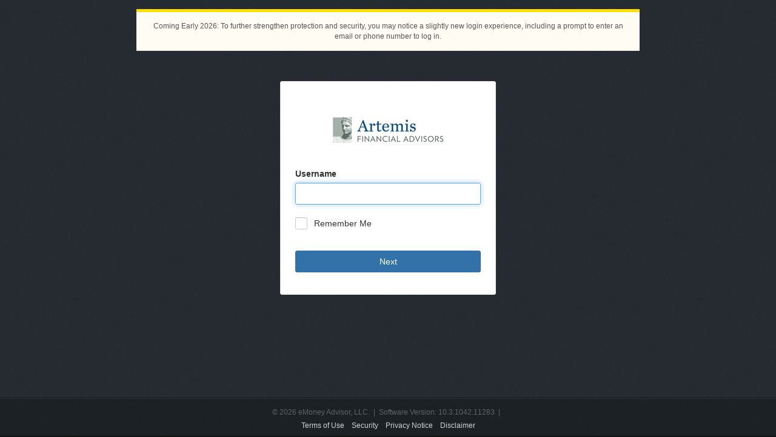

--- FILE ---
content_type: text/html; charset=utf-8
request_url: https://wealth.emaplan.com/ema/SignIn?ema%2Fria%2Fartemisfinancialadvisors
body_size: 4055
content:

<!DOCTYPE html>
<!--[if IE 7]><html lang="en-us" class="lt-ie10 lt-ie9 lt-ie8 no-js"><![endif]-->
<!--[if IE 8]><html lang="en-us" class="lt-ie10 lt-ie9 no-js"><![endif]-->
<!--[if IE 9]><html lang="en-us" class="lt-ie10 no-js"><![endif]-->
<!--[if gt IE 9]><!-->
<html lang="en-us" class="no-js">
<!--<![endif]-->
<head>
	<meta name="viewport" content="width=device-width, initial-scale=1.0, maximum-scale=1.0, user-scalable=no" />
	<meta http-equiv="content-type" content="text/html; charset=utf-8" />
	<title>Wealth Management System</title>
	
	
	<link rel="apple-touch-icon" sizes="200x200" href="/ema/resources/ema/ria/artemisfinancialadvisors/Files/Images/Mobile/TouchIcon.png?v=311620236" />
	<link rel="SHORTCUT ICON" href="https://wealth.emaplan.com/ema/partner/default/IEFavoriteIcon.ico?v=103104211283" />
	<link rel="stylesheet" type="text/css" href="https://emacontent.com/bootstrap/8.4.0/css/ema.min.css">
<link href="/ema/wwwroot/css/Areas-SignIn-Content.css?v=56b525091c" type="text/css" rel="stylesheet"/>

	
	<script src="/ema/wwwroot/scripts/global-error-logger.js?v=c09ec6df68" type="text/javascript"></script>


                              <script>!function(e){var n="https://s.go-mpulse.net/boomerang/";if("True"=="True")e.BOOMR_config=e.BOOMR_config||{},e.BOOMR_config.PageParams=e.BOOMR_config.PageParams||{},e.BOOMR_config.PageParams.pci=!0,n="https://s2.go-mpulse.net/boomerang/";if(window.BOOMR_API_key="DASML-QSKNT-6X5KT-8N8KT-H5CMM",function(){function e(){if(!o){var e=document.createElement("script");e.id="boomr-scr-as",e.src=window.BOOMR.url,e.async=!0,i.parentNode.appendChild(e),o=!0}}function t(e){o=!0;var n,t,a,r,d=document,O=window;if(window.BOOMR.snippetMethod=e?"if":"i",t=function(e,n){var t=d.createElement("script");t.id=n||"boomr-if-as",t.src=window.BOOMR.url,BOOMR_lstart=(new Date).getTime(),e=e||d.body,e.appendChild(t)},!window.addEventListener&&window.attachEvent&&navigator.userAgent.match(/MSIE [67]\./))return window.BOOMR.snippetMethod="s",void t(i.parentNode,"boomr-async");a=document.createElement("IFRAME"),a.src="about:blank",a.title="",a.role="presentation",a.loading="eager",r=(a.frameElement||a).style,r.width=0,r.height=0,r.border=0,r.display="none",i.parentNode.appendChild(a);try{O=a.contentWindow,d=O.document.open()}catch(_){n=document.domain,a.src="javascript:var d=document.open();d.domain='"+n+"';void(0);",O=a.contentWindow,d=O.document.open()}if(n)d._boomrl=function(){this.domain=n,t()},d.write("<bo"+"dy onload='document._boomrl();'>");else if(O._boomrl=function(){t()},O.addEventListener)O.addEventListener("load",O._boomrl,!1);else if(O.attachEvent)O.attachEvent("onload",O._boomrl);d.close()}function a(e){window.BOOMR_onload=e&&e.timeStamp||(new Date).getTime()}if(!window.BOOMR||!window.BOOMR.version&&!window.BOOMR.snippetExecuted){window.BOOMR=window.BOOMR||{},window.BOOMR.snippetStart=(new Date).getTime(),window.BOOMR.snippetExecuted=!0,window.BOOMR.snippetVersion=12,window.BOOMR.url=n+"DASML-QSKNT-6X5KT-8N8KT-H5CMM";var i=document.currentScript||document.getElementsByTagName("script")[0],o=!1,r=document.createElement("link");if(r.relList&&"function"==typeof r.relList.supports&&r.relList.supports("preload")&&"as"in r)window.BOOMR.snippetMethod="p",r.href=window.BOOMR.url,r.rel="preload",r.as="script",r.addEventListener("load",e),r.addEventListener("error",function(){t(!0)}),setTimeout(function(){if(!o)t(!0)},3e3),BOOMR_lstart=(new Date).getTime(),i.parentNode.appendChild(r);else t(!1);if(window.addEventListener)window.addEventListener("load",a,!1);else if(window.attachEvent)window.attachEvent("onload",a)}}(),"".length>0)if(e&&"performance"in e&&e.performance&&"function"==typeof e.performance.setResourceTimingBufferSize)e.performance.setResourceTimingBufferSize();!function(){if(BOOMR=e.BOOMR||{},BOOMR.plugins=BOOMR.plugins||{},!BOOMR.plugins.AK){var n=""=="true"?1:0,t="",a="cj3iv5qxjyfcs2lhnmfq-f-bf8fe43a0-clientnsv4-s.akamaihd.net",i="false"=="true"?2:1,o={"ak.v":"39","ak.cp":"790100","ak.ai":parseInt("499516",10),"ak.ol":"0","ak.cr":9,"ak.ipv":4,"ak.proto":"h2","ak.rid":"298c346e","ak.r":42224,"ak.a2":n,"ak.m":"a","ak.n":"essl","ak.bpcip":"18.118.138.0","ak.cport":34886,"ak.gh":"23.66.124.183","ak.quicv":"","ak.tlsv":"tls1.3","ak.0rtt":"","ak.0rtt.ed":"","ak.csrc":"-","ak.acc":"","ak.t":"1768385291","ak.ak":"hOBiQwZUYzCg5VSAfCLimQ==bjq+F2PHJVmw8funkYWAmjW8kYflvG16kAvmhe4Xfy9Nv10qHWOBxthlKrgYKV9WOZuwAAoFn2xjxAxFMfo7zmmk6TXX8kDK40yjZL8qXw0FU74NPfhCjmnl04FGY1m6LtuQigzksY/QiClCq/[base64]/cxYKRJuCoMOqEY3IentdFhCT3Cl2eX11/cYVOnh4D/5e/CacVh/LiEvwlpmszmjKNX1RSFUg=","ak.pv":"21","ak.dpoabenc":"","ak.tf":i};if(""!==t)o["ak.ruds"]=t;var r={i:!1,av:function(n){var t="http.initiator";if(n&&(!n[t]||"spa_hard"===n[t]))o["ak.feo"]=void 0!==e.aFeoApplied?1:0,BOOMR.addVar(o)},rv:function(){var e=["ak.bpcip","ak.cport","ak.cr","ak.csrc","ak.gh","ak.ipv","ak.m","ak.n","ak.ol","ak.proto","ak.quicv","ak.tlsv","ak.0rtt","ak.0rtt.ed","ak.r","ak.acc","ak.t","ak.tf"];BOOMR.removeVar(e)}};BOOMR.plugins.AK={akVars:o,akDNSPreFetchDomain:a,init:function(){if(!r.i){var e=BOOMR.subscribe;e("before_beacon",r.av,null,null),e("onbeacon",r.rv,null,null),r.i=!0}return this},is_complete:function(){return!0}}}}()}(window);</script></head>
<body ontouchstart="">
<div class="section-container">
	
	<div class="section">
		<div class="section-inner">
			<div class="notification">
				<div class="small"><p style="margin:0">Coming Early 2026: To further strengthen protection and security, you may notice a slightly new login experience, including a prompt to enter an email or phone number to log in.</p>
</div>
			</div>
		</div>
	</div>
<div id="username-only-page"
     class="section section-content">
	<div class="section-inner">
			<div class="spinner-modal center-block" id="modalSpinner" aria-labelledby="Checking your username">
				<div class="spinner-modal-content">
					<div style="position:relative; padding-top:80px">
						<div id="spinnerIcon" class="spin" aria-hidden='true'></div>
						<div id="checkingUsername">Checking your username...</div>
					</div>
				</div>
			</div>
		<div class="panel panel-default center-block" style="padding: 0px">
			<div class="panel-body">
                
<div class="logo">
    <img alt="Company Logo" src="/ema/resources/ema/ria/artemisfinancialadvisors/Files/Images/Header/TopLeftLogo.gif?v=493254318" />
</div>


                
				<form id="username-only-form" method="post">

					
<input class="BrowserFingerprint" id="BrowserFingerprint" name="BrowserFingerprint" type="hidden" value="" />

                    <input class="js-RsaDeviceFingerprint" id="RsaDeviceFingerprint" name="RsaDeviceFingerprint" type="hidden" value="" />
					﻿


<input id="ViewName" name="ViewName" type="hidden" value="Username" />



<label for="username" class="sign-in-label", title="Please enter your username">Username</label>
<div class="form-group ctrl ctrl-textbox has-feedback has-feedback-reverse"><input PlaceHolder="" Style="padding-left: 10px;" aria-label="username" autocapitalize="off" autocomplete="username" autocorrect="off" autofocus="autofocus" class="form-control" data-val="true" data-val-required="Enter your username." id="Username" maxlength="80" name="Username" spellcheck="false" type="text" value="" /><label class="ctrl-input-error" for="Username"><span class="field-validation-valid" data-valmsg-for="Username" data-valmsg-replace="true"></span></label></div>

<div class="checkbox-container">
	<input aria-label="Remember me" data-val="true" data-val-required="Field is required" id="RememberMe" name="RememberMe" type="checkbox" value="true" /><input name="RememberMe" type="hidden" value="false" />
	<label aria-label="Remember me" for="RememberMe">Remember Me</label>
</div>

<button class="btn btn-primary btn-block" data-loading-text="Next" data-pega-id="signin" id="next-submit" type="submit" onclick="SignOut('https://auth.wealth.emaplan.com/', 'ema', 'Username Page Signout')">Next</button>




				</form>
			</div>
		</div>
	</div>
</div>


<script type="text/javascript">
    if (window.ReactNativeWebView) {
        let error = document.querySelector('#authValidationSummary ul li')?.textContent || "No error message found";
        let messageBody = {
            msgAction: "postEmxUsernamePageErrorText",
            data: {
                "errorMessage": error
            }
        };
        let message = JSON.stringify(messageBody);
        window.ReactNativeWebView.postMessage(message);
    }
</script>
			<div id="mobile-partner-disclaimer" class="hidden">
											</div>
<div class="section section-footer hidden" id="signin-footer">
	<div class="section-inner">
		<div class="footer">
			<p>&copy; 2026 eMoney Advisor, LLC.&nbsp;&nbsp;|&nbsp;&nbsp;Software Version: 10.3.1042.11283&nbsp;&nbsp;|&nbsp;&nbsp;</p>
			<div>
					<a href="/ema/Legal/Terms?ema%2fria%2fartemisfinancialadvisors">Terms of Use</a>
						&nbsp;&nbsp;
					<a href="/ema/Legal/Security?ema%2fria%2fartemisfinancialadvisors">Security</a>
						&nbsp;&nbsp;
					<a href="/ema/Legal/Privacy?ema%2fria%2fartemisfinancialadvisors">Privacy Notice</a>
						&nbsp;&nbsp;
					<a href="/ema/Legal/Disclaimer?ema%2fria%2fartemisfinancialadvisors">Disclaimer</a>
			</div>
				<div>
																			</div>
		</div>
	</div>
</div></div>
<script src="https://emacontent.com/bundles/1.7.1/ema.js"></script>
<script src="/ema/wwwroot/scripts/scripts-utilities.js?v=be00e3e84a" type="text/javascript"></script>
<script src="/ema/wwwroot/scripts/Scripts-areas-SignOut.js?v=78ff73b1d2" type="text/javascript"></script>
<script src="https://emacontent.com/bundles/1.7.3/ema.validation.js"></script>
<script src="/ema/wwwroot/scripts/emx-eMoneyClient.js?v=ec2e995c30" type="text/javascript"></script>
<script src="/ema/wwwroot/scripts/Areas-SignIn-Scripts-rsa.js?v=321ccb6be5" type="text/javascript"></script>
<script src="/ema/wwwroot/scripts/Areas-SignIn-Scripts.js?v=7c1a46cf2c" type="text/javascript"></script>
<script type="text/javascript" nonce="ea3246b2-4e63-4321-87cb-a0c4879f238c"></script>

<script type="text/javascript">
    var firstTimeSpinner = true;
	function updateBrowserFingerprint() {
		var browserFingerprint = new Fingerprint(),
			$input = $('.BrowserFingerprint'),
			fingerprint = browserFingerprint.get($input.val());

		$input.val(fingerprint);
	};

	!function ($, encode_deviceprint) {
		function submitForm() {
			var $this = $(this),
				$form = $this.closest('form'),
				isValid = $form.valid(),
				$btn = $form.find('.btn-primary');

			if (!isValid) {
				event.preventDefault();
			} else {
				$btn.button('loading');
				if ($form.attr('id') === 'username-only-form' && firstTimeSpinner) {
					showLoadingSpinner(event);
				}
			}
		}

		$(function () {
			$('form').on('submit', function (e) {
				submitForm.call(this);
			});

			$('#js-helplink').on('click', function (e) {
				$(this).hide().next('.content').show();
			});

			$('.js-RsaDeviceFingerprint').val(encode_deviceprint());

            updateBrowserFingerprint();

			$('.js-onclick-submit').on('click', function (e) {
				$(e.target).parents('form').first().submit();
			});
		});

		function showLoadingSpinner(event) {
			firstTimeSpinner = false;
			var modal = document.getElementById("modalSpinner");
			var panelDefault = document.getElementsByClassName("panel-default");
			modal.style.display = "block";
			panelDefault[0].style.display = "none";
			const usernameLoadDelay = 1000;
			// Cancel the event
			event.preventDefault();
  
			$("#next-submit").disabled = true;
			setTimeout(
				spinnerCallback,
				usernameLoadDelay
			);
		}

		function spinnerCallback() {
			$('form').submit();
		}

	}(window.jQuery, window.encode_deviceprint);
</script>
<script>
	document.addEventListener('DOMContentLoaded', () => {
		if (!window.ReactNativeWebView) {
			document.getElementById('signin-footer')?.classList?.remove('hidden');
			document.querySelector('meta[name="viewport"]').setAttribute('content', 'width=device-width, initial-scale=1, viewport-fit=cover');
		} else {
			document.getElementById('mobile-partner-disclaimer')?.classList?.remove('hidden');
		}
	});
</script>


	<script>
		(function() {
			const isStandaloneMode = ('standalone' in window.navigator) && window.navigator.standalone;
			const secondFactorRedirectUrl = $.cookie('secondFactorRedirectUrl');

            if (isStandaloneMode && secondFactorRedirectUrl) {
                var escapedUrl = ema.utilities.sanitizer.sanitize(secondFactorRedirectUrl);
                window.location = escapedUrl;
			}
		})();
    </script>

<script type="text/javascript"  src="/BdF_91ypXqOMvCBKXQ/L3uiJXtX7iSXJ05S/KSMWAQ/HAM4WU/sSWz4B"></script></body>

</html>

--- FILE ---
content_type: application/javascript
request_url: https://wealth.emaplan.com/BdF_91ypXqOMvCBKXQ/L3uiJXtX7iSXJ05S/KSMWAQ/HAM4WU/sSWz4B
body_size: 166435
content:
(function(){if(typeof Array.prototype.entries!=='function'){Object.defineProperty(Array.prototype,'entries',{value:function(){var index=0;const array=this;return {next:function(){if(index<array.length){return {value:[index,array[index++]],done:false};}else{return {done:true};}},[Symbol.iterator]:function(){return this;}};},writable:true,configurable:true});}}());(function(){Xr();QPI();function IVI(){Cm=LM+LM*VL+LM*VL*VL+VL*VL*VL,dF=dr+fT*VL+LM*VL*VL+VL*VL*VL,f8=fX+fT*VL+VL*VL+VL*VL*VL,OX=pT+VL+GT*VL*VL,C8=UO+fT*VL+dr*VL*VL+VL*VL*VL,wP=dr+LM*VL+VL*VL+VL*VL*VL,Tg=fT+fX*VL+RR*VL*VL+VL*VL*VL,zH=LM+LM*VL+LM*VL*VL,TU=fT+fT*VL+VL*VL+VL*VL*VL,WF=fX+fX*VL+UO*VL*VL+VL*VL*VL,BT=LM+fX*VL+LM*VL*VL,NR=dr+kH*VL,T8=fX+RR*VL+kH*VL*VL+VL*VL*VL,C6=tX+VL+fT*VL*VL+VL*VL*VL,PG=RR+LM*VL+pT*VL*VL+VL*VL*VL,mg=dr+kH*VL+RR*VL*VL+VL*VL*VL,YM=fX+UO*VL+RR*VL*VL,kU=fT+fX*VL+pT*VL*VL+VL*VL*VL,hd=fX+pT*VL+UO*VL*VL+VL*VL*VL,vf=tX+VL+RR*VL*VL+VL*VL*VL,F1=fX+RR*VL+LM*VL*VL,NQ=kH+RR*VL+UO*VL*VL+VL*VL*VL,A1=fT+LM*VL,Fs=fX+fX*VL+fT*VL*VL,tY=kH+fX*VL+VL*VL+VL*VL*VL,W6=dr+LM*VL+dr*VL*VL+VL*VL*VL,bV=GT+UO*VL+fT*VL*VL+VL*VL*VL,lC=UO+fT*VL+UO*VL*VL+VL*VL*VL,Yg=tX+dr*VL+fT*VL*VL+VL*VL*VL,RF=dr+LM*VL+fT*VL*VL+VL*VL*VL,SI=RR+pT*VL+VL*VL,pm=RR+RR*VL+fT*VL*VL+VL*VL*VL,Sg=UO+fT*VL+pT*VL*VL+VL*VL*VL,C4=fT+GT*VL,Ls=fT+UO*VL+kH*VL*VL,J3=tX+LM*VL+pT*VL*VL+VL*VL*VL,H8=fX+LM*VL+dr*VL*VL+VL*VL*VL,pz=pT+VL+VL*VL,r0=UO+dr*VL+UO*VL*VL+VL*VL*VL,Nf=tX+fX*VL+RR*VL*VL+VL*VL*VL,KY=UO+fT*VL+RR*VL*VL+VL*VL*VL,x6=fT+GT*VL+VL*VL+VL*VL*VL,r4=UO+VL,H3=UO+LM*VL+VL*VL+VL*VL*VL,p6=fX+fT*VL+dr*VL*VL,CQ=fT+VL+VL*VL+VL*VL*VL,VY=fT+fX*VL+fT*VL*VL+VL*VL*VL,O5=tX+VL+UO*VL*VL+VL*VL*VL,OT=fX+dr*VL+LM*VL*VL,XK=UO+GT*VL+LM*VL*VL+VL*VL*VL,Pd=tX+GT*VL+pT*VL*VL+VL*VL*VL,b8=fX+kH*VL+UO*VL*VL+VL*VL*VL,C3=pT+UO*VL+GT*VL*VL+VL*VL*VL,LR=dr+fT*VL,sO=fX+RR*VL+kH*VL*VL,I3=LM+LM*VL+RR*VL*VL+VL*VL*VL,gY=RR+UO*VL+dr*VL*VL+VL*VL*VL,OM=GT+LM*VL+LM*VL*VL,AP=pT+dr*VL+LM*VL*VL+VL*VL*VL,n4=kH+VL+VL*VL,HX=dr+dr*VL+LM*VL*VL,fR=pT+dr*VL+VL*VL,qP=pT+fT*VL+LM*VL*VL+VL*VL*VL,xG=LM+RR*VL+LM*VL*VL+VL*VL*VL,bf=LM+pT*VL+UO*VL*VL,PP=GT+LM*VL+LM*VL*VL+VL*VL*VL,SM=fT+GT*VL+fT*VL*VL,B4=pT+fX*VL+kH*VL*VL,UR=fX+VL+fT*VL*VL+kH*VL*VL*VL+RR*VL*VL*VL*VL,Z6=fT+pT*VL+VL*VL+VL*VL*VL,gL=fX+kH*VL,f3=dr+fT*VL+pT*VL*VL+VL*VL*VL,fI=GT+RR*VL+VL*VL,L0=UO+UO*VL+LM*VL*VL+VL*VL*VL,ZX=tX+fX*VL+GT*VL*VL,wF=GT+pT*VL+LM*VL*VL+VL*VL*VL,UF=fT+kH*VL+fT*VL*VL+VL*VL*VL,t6=pT+fT*VL+pT*VL*VL+VL*VL*VL,Os=LM+UO*VL,xn=LM+LM*VL+RR*VL*VL,xM=RR+LM*VL,F0=RR+VL+RR*VL*VL+VL*VL*VL,Ag=pT+RR*VL+VL*VL+VL*VL*VL,pU=tX+GT*VL+LM*VL*VL+VL*VL*VL,HK=dr+fX*VL+UO*VL*VL+VL*VL*VL,rQ=pT+kH*VL,sL=RR+fX*VL+UO*VL*VL,U4=LM+dr*VL+LM*VL*VL,w=LM+UO*VL+RR*VL*VL,A4=GT+fX*VL+LM*VL*VL,Dq=dr+fT*VL+UO*VL*VL,kK=fX+fT*VL+RR*VL*VL+VL*VL*VL,fq=UO+RR*VL,kf=RR+fT*VL+RR*VL*VL+VL*VL*VL,GK=UO+LM*VL+UO*VL*VL,ZP=tX+UO*VL+LM*VL*VL+VL*VL*VL,qY=kH+LM*VL+LM*VL*VL+VL*VL*VL,tT=dr+dr*VL+kH*VL*VL,B=kH+kH*VL,SF=RR+pT*VL+VL*VL+VL*VL*VL,xh=GT+LM*VL+VL*VL,X0=dr+pT*VL+UO*VL*VL,tI=UO+GT*VL+GT*VL*VL,C1=LM+RR*VL,Cr=LM+dr*VL+fT*VL*VL,gC=RR+VL+LM*VL*VL+VL*VL*VL,kP=GT+fT*VL+UO*VL*VL+VL*VL*VL,Kh=UO+RR*VL+kH*VL*VL,SR=LM+dr*VL+RR*VL*VL,SP=pT+fX*VL+VL*VL+VL*VL*VL,lR=fX+fT*VL+fT*VL*VL,pO=dr+pT*VL+pT*VL*VL+VL*VL*VL,sV=fX+RR*VL+VL*VL+VL*VL*VL,Sm=UO+pT*VL+kH*VL*VL+VL*VL*VL,qM=kH+fX*VL+LM*VL*VL,d7=pT+dr*VL+kH*VL*VL,Z4=RR+pT*VL+LM*VL*VL,PK=LM+UO*VL+LM*VL*VL+VL*VL*VL,MT=tX+fX*VL+kH*VL*VL,w7=pT+LM*VL,V4=LM+UO*VL+VL*VL,M8=tX+pT*VL+fX*VL*VL+VL*VL*VL,fC=dr+RR*VL+VL*VL,sf=pT+RR*VL+UO*VL*VL+VL*VL*VL,AL=GT+kH*VL+UO*VL*VL,jg=LM+fT*VL+kH*VL*VL+VL*VL*VL,xs=fT+dr*VL+UO*VL*VL,vm=dr+LM*VL+LM*VL*VL+VL*VL*VL,jC=RR+fX*VL+VL*VL+VL*VL*VL,J0=LM+kH*VL+pT*VL*VL+VL*VL*VL,tf=fT+VL+LM*VL*VL+VL*VL*VL,tH=RR+kH*VL,AQ=fT+VL+pT*VL*VL+VL*VL*VL,TY=fX+fX*VL+GT*VL*VL+VL*VL*VL,j6=LM+dr*VL+UO*VL*VL+VL*VL*VL,gm=LM+fX*VL+fT*VL*VL+VL*VL*VL,cq=pT+pT*VL+fT*VL*VL,Xh=UO+kH*VL+RR*VL*VL,XC=fX+fT*VL+GT*VL*VL+VL*VL*VL,WU=pT+UO*VL+RR*VL*VL+VL*VL*VL,hh=fT+UO*VL+GT*VL*VL,Gr=fX+LM*VL+GT*VL*VL,OU=dr+LM*VL+UO*VL*VL+VL*VL*VL,MK=dr+GT*VL+GT*VL*VL+VL*VL*VL,N6=RR+LM*VL+RR*VL*VL+VL*VL*VL,vn=RR+GT*VL,q=UO+pT*VL+fT*VL*VL,cG=GT+fT*VL+RR*VL*VL+VL*VL*VL,Wd=kH+kH*VL+LM*VL*VL+VL*VL*VL,DG=kH+UO*VL+UO*VL*VL+VL*VL*VL,Yd=GT+RR*VL+LM*VL*VL+VL*VL*VL,UU=GT+GT*VL+LM*VL*VL+VL*VL*VL,qQ=UO+VL+fT*VL*VL+VL*VL*VL,B0=tX+fT*VL+dr*VL*VL+VL*VL*VL,Z5=UO+fT*VL+GT*VL*VL+VL*VL*VL,hG=fX+VL+fT*VL*VL+VL*VL*VL,m0=fX+LM*VL+RR*VL*VL+VL*VL*VL,hg=fX+VL,FF=kH+LM*VL+RR*VL*VL+VL*VL*VL,l5=LM+RR*VL+VL*VL+VL*VL*VL,On=GT+UO*VL,BP=fT+pT*VL+LM*VL*VL+VL*VL*VL,rm=LM+UO*VL+pT*VL*VL+VL*VL*VL,FV=fX+dr*VL+UO*VL*VL+VL*VL*VL,g8=fT+fT*VL+RR*VL*VL+VL*VL*VL,FU=pT+VL+kH*VL*VL+VL*VL*VL,GQ=RR+VL+kH*VL*VL+VL*VL*VL,xI=fT+dr*VL+fT*VL*VL,zU=dr+fT*VL+GT*VL*VL+VL*VL*VL,E0=fT+kH*VL+UO*VL*VL+VL*VL*VL,Br=fT+fT*VL+fT*VL*VL+VL*VL*VL,EG=GT+dr*VL+VL*VL+VL*VL*VL,Lm=LM+kH*VL+LM*VL*VL+VL*VL*VL,UQ=UO+LM*VL+GT*VL*VL+VL*VL*VL,ZU=LM+pT*VL+dr*VL*VL+VL*VL*VL,kQ=tX+dr*VL+kH*VL*VL+VL*VL*VL,YY=fX+LM*VL+pT*VL*VL+VL*VL*VL,CP=RR+pT*VL+RR*VL*VL+VL*VL*VL,g3=pT+fX*VL+UO*VL*VL+VL*VL*VL,d0=UO+kH*VL+GT*VL*VL+VL*VL*VL,YP=dr+GT*VL+RR*VL*VL+VL*VL*VL,nV=GT+fX*VL+fT*VL*VL+VL*VL*VL,Ym=tX+pT*VL+GT*VL*VL+VL*VL*VL,xg=LM+GT*VL+VL*VL+VL*VL*VL,b5=RR+pT*VL+LM*VL*VL+VL*VL*VL,QU=LM+pT*VL+kH*VL*VL+VL*VL*VL,k8=LM+fT*VL,Yh=GT+kH*VL+VL*VL,fK=GT+fX*VL+VL*VL+VL*VL*VL,YV=fT+LM*VL+VL*VL+VL*VL*VL,S6=RR+dr*VL+pT*VL*VL+VL*VL*VL,J8=tX+fT*VL+fX*VL*VL+VL*VL*VL,BF=LM+dr*VL+pT*VL*VL+VL*VL*VL,wg=dr+UO*VL+fT*VL*VL+VL*VL*VL,p5=GT+pT*VL+UO*VL*VL+VL*VL*VL,KG=GT+LM*VL+pT*VL*VL+VL*VL*VL,NO=kH+GT*VL+RR*VL*VL,Qm=dr+dr*VL+dr*VL*VL+VL*VL*VL,c5=fX+UO*VL+fX*VL*VL+VL*VL*VL,Vf=fX+fT*VL+dr*VL*VL+VL*VL*VL,IV=UO+UO*VL+fT*VL*VL+VL*VL*VL,E=RR+VL+RR*VL*VL,HP=UO+fX*VL+VL*VL+VL*VL*VL,IP=dr+GT*VL+LM*VL*VL+VL*VL*VL,rg=UO+dr*VL+RR*VL*VL+VL*VL*VL,f0=RR+GT*VL+UO*VL*VL+VL*VL*VL,S8=pT+GT*VL+kH*VL*VL+VL*VL*VL,MX=dr+VL+RR*VL*VL,mI=GT+pT*VL+VL*VL,z0=RR+fX*VL+kH*VL*VL+VL*VL*VL,G=fX+dr*VL,rG=fX+VL+GT*VL*VL+VL*VL*VL,NC=pT+VL+VL*VL+VL*VL*VL,j0=RR+VL+fT*VL*VL+VL*VL*VL,W8=tX+RR*VL+LM*VL*VL+VL*VL*VL,X8=fT+kH*VL+pT*VL*VL+VL*VL*VL,IQ=kH+GT*VL+fX*VL*VL+VL*VL*VL,LC=GT+LM*VL+fT*VL*VL+VL*VL*VL,P3=LM+RR*VL+fT*VL*VL,DF=tX+kH*VL+RR*VL*VL+VL*VL*VL,Zg=tX+GT*VL+fT*VL*VL+VL*VL*VL,md=RR+LM*VL+UO*VL*VL+VL*VL*VL,qC=fT+kH*VL+kH*VL*VL+VL*VL*VL,XY=tX+kH*VL+LM*VL*VL+VL*VL*VL,YK=kH+VL+dr*VL*VL+VL*VL*VL,fG=RR+dr*VL+RR*VL*VL+VL*VL*VL,nU=UO+RR*VL+UO*VL*VL+VL*VL*VL,Rf=UO+pT*VL+VL*VL+VL*VL*VL,U6=pT+pT*VL+LM*VL*VL+VL*VL*VL,VV=GT+VL+UO*VL*VL+VL*VL*VL,JY=GT+VL+RR*VL*VL+VL*VL*VL,pG=pT+UO*VL+UO*VL*VL,Zz=UO+RR*VL+RR*VL*VL,Y0=fX+UO*VL+RR*VL*VL+VL*VL*VL,Ug=LM+LM*VL+VL*VL+VL*VL*VL,Bg=dr+dr*VL+kH*VL*VL+VL*VL*VL,Gq=kH+pT*VL+fT*VL*VL+fT*VL*VL*VL,Y3=dr+pT*VL+VL*VL+VL*VL*VL,pf=tX+pT*VL+VL*VL+VL*VL*VL,Gm=fX+VL+UO*VL*VL+VL*VL*VL,j1=UO+dr*VL+LM*VL*VL,sm=RR+dr*VL+LM*VL*VL+VL*VL*VL,MU=UO+fT*VL+LM*VL*VL+VL*VL*VL,z7=RR+VL+LM*VL*VL,Pm=UO+VL+pT*VL*VL+VL*VL*VL,E7=tX+fT*VL+RR*VL*VL,Qg=GT+UO*VL+VL*VL+VL*VL*VL,ld=LM+RR*VL+pT*VL*VL+VL*VL*VL,kV=UO+RR*VL+pT*VL*VL+VL*VL*VL,wV=fT+fT*VL+LM*VL*VL+VL*VL*VL,ST=UO+GT*VL+fT*VL*VL,m5=fT+fX*VL+kH*VL*VL+VL*VL*VL,x8=pT+RR*VL+LM*VL*VL+VL*VL*VL,Ar=pT+kH*VL+pT*VL*VL+VL*VL*VL,zO=GT+GT*VL+RR*VL*VL,rX=kH+fT*VL,pQ=fT+fX*VL+VL*VL+VL*VL*VL,fz=GT+fT*VL+RR*VL*VL,qd=kH+UO*VL+GT*VL*VL+VL*VL*VL,rf=fT+RR*VL+VL*VL+VL*VL*VL,Z8=dr+fT*VL+dr*VL*VL+VL*VL*VL,V3=pT+RR*VL+fT*VL*VL+VL*VL*VL,EP=fX+dr*VL+pT*VL*VL+VL*VL*VL,RK=UO+LM*VL+UO*VL*VL+VL*VL*VL,xX=fT+RR*VL+RR*VL*VL,HG=GT+GT*VL+UO*VL*VL+VL*VL*VL,q6=fT+UO*VL+VL*VL+VL*VL*VL,OG=LM+GT*VL+dr*VL*VL+VL*VL*VL,w5=RR+fT*VL+UO*VL*VL+VL*VL*VL,Uh=RR+fT*VL+GT*VL*VL,gP=dr+UO*VL,nC=kH+GT*VL+pT*VL*VL+VL*VL*VL,Wm=dr+RR*VL+fT*VL*VL+VL*VL*VL,Qn=tX+GT*VL+fT*VL*VL,zn=pT+VL+LM*VL*VL,jQ=kH+VL+RR*VL*VL+VL*VL*VL,M5=kH+pT*VL+UO*VL*VL+VL*VL*VL,j8=fT+VL+UO*VL*VL+VL*VL*VL,UY=fT+dr*VL+kH*VL*VL+VL*VL*VL,O0=UO+fX*VL+RR*VL*VL+VL*VL*VL,LQ=LM+fT*VL+fT*VL*VL,dg=dr+RR*VL+pT*VL*VL+VL*VL*VL,pF=tX+UO*VL+pT*VL*VL+VL*VL*VL,HT=LM+fX*VL+VL*VL,ZF=UO+dr*VL+GT*VL*VL+VL*VL*VL,Fm=kH+dr*VL+dr*VL*VL+VL*VL*VL,l0=RR+VL+UO*VL*VL+VL*VL*VL,Df=kH+RR*VL+kH*VL*VL+VL*VL*VL,Mf=fT+RR*VL+dr*VL*VL,Fd=RR+VL+pT*VL*VL+VL*VL*VL,C5=kH+kH*VL+pT*VL*VL+VL*VL*VL,s5=GT+dr*VL+LM*VL*VL+VL*VL*VL,gV=dr+RR*VL+LM*VL*VL+VL*VL*VL,hK=pT+VL+UO*VL*VL+VL*VL*VL,bX=tX+kH*VL+kH*VL*VL,BR=fT+VL,gd=LM+fT*VL+GT*VL*VL+VL*VL*VL,BG=kH+RR*VL+LM*VL*VL+VL*VL*VL,vU=RR+fT*VL+pT*VL*VL+VL*VL*VL,YC=fX+fX*VL+VL*VL,bg=fX+kH*VL+fT*VL*VL+VL*VL*VL,Zf=fX+UO*VL+VL*VL+VL*VL*VL,Ef=fT+dr*VL+UO*VL*VL+VL*VL*VL,KR=dr+pT*VL+fT*VL*VL,n7=UO+fT*VL+LM*VL*VL,fg=UO+dr*VL+LM*VL*VL+VL*VL*VL,dC=LM+kH*VL+GT*VL*VL+VL*VL*VL,BQ=UO+fT*VL+fX*VL*VL+VL*VL*VL,QF=tX+GT*VL+dr*VL*VL+VL*VL*VL,hT=fX+fT*VL,jK=dr+fX*VL+LM*VL*VL+VL*VL*VL,Hz=tX+kH*VL+GT*VL*VL,B8=pT+GT*VL+LM*VL*VL+VL*VL*VL,cV=pT+VL+pT*VL*VL+VL*VL*VL,tM=fT+LM*VL+LM*VL*VL,rF=LM+GT*VL+pT*VL*VL+VL*VL*VL,R8=tX+fX*VL+dr*VL*VL,c6=tX+RR*VL+VL*VL+VL*VL*VL,P8=LM+LM*VL+GT*VL*VL+VL*VL*VL,Vs=RR+fT*VL+RR*VL*VL+RR*VL*VL*VL+kH*VL*VL*VL*VL,lm=RR+UO*VL+VL*VL+VL*VL*VL,D8=pT+fT*VL+GT*VL*VL+VL*VL*VL,NY=pT+UO*VL+pT*VL*VL+VL*VL*VL,XG=pT+RR*VL+pT*VL*VL+VL*VL*VL,Dm=UO+GT*VL+VL*VL+VL*VL*VL,Wr=kH+pT*VL+RR*VL*VL+VL*VL*VL,g0=pT+kH*VL+fT*VL*VL+VL*VL*VL,qV=dr+RR*VL+VL*VL+VL*VL*VL,jV=kH+GT*VL+kH*VL*VL+VL*VL*VL,mQ=tX+RR*VL+dr*VL*VL+VL*VL*VL,MV=LM+UO*VL+UO*VL*VL+VL*VL*VL,vh=GT+GT*VL+fT*VL*VL,sG=tX+dr*VL+GT*VL*VL+VL*VL*VL,bL=kH+dr*VL+GT*VL*VL,Ln=dr+pT*VL+GT*VL*VL,hM=kH+fT*VL+LM*VL*VL,SC=fX+UO*VL+pT*VL*VL+VL*VL*VL,I5=pT+fX*VL+RR*VL*VL+VL*VL*VL,Cg=RR+fX*VL+UO*VL*VL+VL*VL*VL,r5=UO+kH*VL+UO*VL*VL+VL*VL*VL,GX=fT+kH*VL+fT*VL*VL,rU=fX+fT*VL+RR*VL*VL,sY=fX+pT*VL+VL*VL,L8=RR+GT*VL+RR*VL*VL+VL*VL*VL,QI=dr+fX*VL+GT*VL*VL,VK=dr+kH*VL+VL*VL+VL*VL*VL,lI=GT+pT*VL+fT*VL*VL,N1=dr+fX*VL+LM*VL*VL,jU=kH+fX*VL+UO*VL*VL+VL*VL*VL,NX=LM+LM*VL+GT*VL*VL,PV=tX+UO*VL+fT*VL*VL+VL*VL*VL,HQ=UO+fX*VL+LM*VL*VL+VL*VL*VL,QP=UO+fX*VL+GT*VL*VL+VL*VL*VL,RC=fT+fX*VL+GT*VL*VL+VL*VL*VL,gQ=GT+VL+fT*VL*VL+VL*VL*VL,Ff=fX+VL+dr*VL*VL+VL*VL*VL,LX=UO+kH*VL+GT*VL*VL,rV=fX+VL+VL*VL+VL*VL*VL,OF=UO+GT*VL+pT*VL*VL+VL*VL*VL,sP=dr+pT*VL+UO*VL*VL+VL*VL*VL,p7=fX+RR*VL,HI=fX+LM*VL+UO*VL*VL,S1=LM+kH*VL+RR*VL*VL,FY=fT+dr*VL+VL*VL+VL*VL*VL,I0=RR+fT*VL+VL*VL+VL*VL*VL,OC=tX+dr*VL+pT*VL*VL+VL*VL*VL,gr=UO+GT*VL+UO*VL*VL,gf=LM+fT*VL+UO*VL*VL+VL*VL*VL,fm=tX+fT*VL+pT*VL*VL+VL*VL*VL,MG=GT+kH*VL+UO*VL*VL+VL*VL*VL,Kd=GT+kH*VL+GT*VL*VL+VL*VL*VL,AV=dr+fX*VL+UO*VL*VL,pV=dr+dr*VL+UO*VL*VL+VL*VL*VL,x1=tX+LM*VL+UO*VL*VL,OL=UO+LM*VL+RR*VL*VL,KQ=kH+kH*VL+GT*VL*VL+VL*VL*VL,FM=fX+pT*VL+fT*VL*VL,E8=LM+VL+fT*VL*VL+VL*VL*VL,lK=RR+pT*VL+GT*VL*VL+VL*VL*VL,cK=LM+UO*VL+VL*VL+VL*VL*VL,m8=fT+fT*VL+pT*VL*VL+VL*VL*VL,L5=fX+LM*VL+kH*VL*VL+VL*VL*VL,A0=tX+GT*VL+VL*VL+VL*VL*VL,KU=tX+VL+fT*VL*VL,TF=fX+pT*VL+pT*VL*VL+VL*VL*VL,BM=tX+pT*VL+fT*VL*VL,qT=pT+dr*VL+UO*VL*VL,Gz=RR+VL,cY=RR+dr*VL+VL*VL+VL*VL*VL,An=UO+fX*VL+LM*VL*VL,Ld=fX+VL+LM*VL*VL+VL*VL*VL,rH=kH+VL,mL=LM+GT*VL+UO*VL*VL,l8=pT+GT*VL+RR*VL*VL+VL*VL*VL,Sr=GT+dr*VL+pT*VL*VL+VL*VL*VL,wX=tX+LM*VL+kH*VL*VL,QL=GT+fX*VL+fT*VL*VL,U=kH+pT*VL+RR*VL*VL,VU=fX+kH*VL+dr*VL*VL+VL*VL*VL,fY=fT+dr*VL+pT*VL*VL+VL*VL*VL,Xg=LM+fX*VL+UO*VL*VL+VL*VL*VL,cf=fX+pT*VL+fT*VL*VL+VL*VL*VL,FQ=dr+dr*VL+RR*VL*VL+VL*VL*VL,IU=GT+LM*VL+dr*VL*VL+VL*VL*VL,Q7=GT+dr*VL+fT*VL*VL,lH=kH+RR*VL,NV=kH+pT*VL+fT*VL*VL+VL*VL*VL,ML=kH+GT*VL+LM*VL*VL,l7=RR+dr*VL+RR*VL*VL,K0=kH+VL+fT*VL*VL+VL*VL*VL,Sz=LM+kH*VL+VL*VL,tg=kH+RR*VL+VL*VL+VL*VL*VL,kq=dr+UO*VL+kH*VL*VL,kF=RR+fX*VL+LM*VL*VL+VL*VL*VL,HH=fT+fT*VL+UO*VL*VL+pT*VL*VL*VL+VL*VL*VL*VL,vK=fX+kH*VL+kH*VL*VL+VL*VL*VL,UH=pT+VL+UO*VL*VL,zK=LM+RR*VL+dr*VL*VL+VL*VL*VL,s6=LM+VL+LM*VL*VL+VL*VL*VL,Pg=pT+dr*VL+pT*VL*VL+VL*VL*VL,pK=GT+fT*VL+GT*VL*VL+VL*VL*VL,Ns=fT+fX*VL+kH*VL*VL,AY=UO+RR*VL+fT*VL*VL+VL*VL*VL,D0=UO+LM*VL+LM*VL*VL+VL*VL*VL,g1=LM+VL+fT*VL*VL,k4=pT+kH*VL+RR*VL*VL,L6=GT+GT*VL+dr*VL*VL+VL*VL*VL,R0=pT+fT*VL+fT*VL*VL+VL*VL*VL,IG=dr+GT*VL+dr*VL*VL+VL*VL*VL,QY=GT+kH*VL+pT*VL*VL+VL*VL*VL,Zq=UO+LM*VL,t8=LM+fT*VL+pT*VL*VL+VL*VL*VL,df=UO+fX*VL+pT*VL*VL+VL*VL*VL,Md=GT+LM*VL+VL*VL+VL*VL*VL,FX=kH+GT*VL+kH*VL*VL,H0=GT+VL+dr*VL*VL+VL*VL*VL,VT=RR+UO*VL,I8=kH+VL+UO*VL*VL+VL*VL*VL,G3=dr+VL+VL*VL+VL*VL*VL,nf=fX+UO*VL+LM*VL*VL+VL*VL*VL,EF=tX+RR*VL+fT*VL*VL+VL*VL*VL,kg=GT+kH*VL+fT*VL*VL+VL*VL*VL,Yn=fX+LM*VL+fT*VL*VL,LK=pT+pT*VL+RR*VL*VL+VL*VL*VL,Xf=dr+GT*VL+UO*VL*VL+VL*VL*VL,b4=GT+fX*VL+RR*VL*VL,Dr=LM+pT*VL+dr*VL*VL,q8=LM+GT*VL+fT*VL*VL+VL*VL*VL,HU=fT+dr*VL+LM*VL*VL+VL*VL*VL,HF=GT+RR*VL+kH*VL*VL+VL*VL*VL,Ig=fX+RR*VL+fT*VL*VL+VL*VL*VL,O3=GT+GT*VL+fT*VL*VL+VL*VL*VL,LY=fX+kH*VL+pT*VL*VL+VL*VL*VL,Om=fX+pT*VL+kH*VL*VL+VL*VL*VL,wQ=dr+RR*VL+RR*VL*VL+VL*VL*VL,WQ=fX+RR*VL+UO*VL*VL+VL*VL*VL,s3=tX+LM*VL+VL*VL+VL*VL*VL,N0=fT+UO*VL+LM*VL*VL+VL*VL*VL,z6=RR+kH*VL+pT*VL*VL+VL*VL*VL,xd=GT+RR*VL+RR*VL*VL+VL*VL*VL,IX=UO+fT*VL+UO*VL*VL,I6=fT+RR*VL+pT*VL*VL+VL*VL*VL,V6=pT+fX*VL+GT*VL*VL+VL*VL*VL,OP=kH+VL+fX*VL*VL+VL*VL*VL,CH=dr+VL+fT*VL*VL,R=UO+dr*VL+kH*VL*VL,zd=RR+GT*VL+GT*VL*VL+VL*VL*VL,c8=fX+GT*VL+RR*VL*VL+VL*VL*VL,JL=fT+VL+fT*VL*VL,R4=LM+kH*VL,dY=kH+VL+LM*VL*VL+VL*VL*VL,Q=RR+UO*VL+UO*VL*VL,Qd=GT+pT*VL+VL*VL+VL*VL*VL,j3=UO+dr*VL+kH*VL*VL+VL*VL*VL,R1=UO+kH*VL+UO*VL*VL,DM=UO+kH*VL+VL*VL,wI=tX+LM*VL+VL*VL,WT=kH+UO*VL+fT*VL*VL,ff=RR+GT*VL+dr*VL*VL+VL*VL*VL,Fz=dr+VL+UO*VL*VL,YR=kH+GT*VL+fT*VL*VL,CY=kH+UO*VL+pT*VL*VL+VL*VL*VL,S0=GT+GT*VL+VL*VL+VL*VL*VL,XQ=GT+VL+LM*VL*VL,f1=LM+dr*VL+VL*VL,br=RR+fX*VL+VL*VL,Im=fX+GT*VL+pT*VL*VL+VL*VL*VL,q0=LM+RR*VL+RR*VL*VL+VL*VL*VL,k5=RR+LM*VL+dr*VL*VL+VL*VL*VL,xC=tX+LM*VL+LM*VL*VL+VL*VL*VL,qK=LM+dr*VL+LM*VL*VL+VL*VL*VL,VI=fT+LM*VL+UO*VL*VL,jF=UO+kH*VL+pT*VL*VL+VL*VL*VL,JQ=dr+RR*VL+fX*VL*VL+VL*VL*VL,xF=fX+pT*VL+LM*VL*VL+VL*VL*VL,ER=pT+dr*VL+RR*VL*VL,sX=dr+fT*VL+VL*VL,IL=fT+VL+kH*VL*VL,kT=fX+fX*VL+kH*VL*VL,Rd=fX+fX*VL+VL*VL+VL*VL*VL,tG=pT+dr*VL+RR*VL*VL+VL*VL*VL,C0=GT+UO*VL+dr*VL*VL+VL*VL*VL,XU=UO+UO*VL+dr*VL*VL+VL*VL*VL,sd=fT+LM*VL+fT*VL*VL+VL*VL*VL,Yq=kH+UO*VL,F7=RR+RR*VL+LM*VL*VL,Mr=pT+fX*VL+LM*VL*VL,zR=LM+VL+GT*VL*VL,rT=RR+pT*VL+fT*VL*VL,x5=RR+pT*VL+kH*VL*VL+VL*VL*VL,hQ=dr+kH*VL+pT*VL*VL+VL*VL*VL,r1=kH+dr*VL+VL*VL,vC=LM+fX*VL+kH*VL*VL+VL*VL*VL,f6=tX+VL,TX=pT+LM*VL+fT*VL*VL+kH*VL*VL*VL+RR*VL*VL*VL*VL,bK=tX+fX*VL+dr*VL*VL+VL*VL*VL,RY=GT+dr*VL+kH*VL*VL+VL*VL*VL,QQ=fT+VL+fT*VL*VL+VL*VL*VL,tU=fX+fX*VL+LM*VL*VL+VL*VL*VL,t7=fX+LM*VL+kH*VL*VL,z3=RR+RR*VL+VL*VL+VL*VL*VL,X6=fX+fT*VL+LM*VL*VL+VL*VL*VL,NU=GT+RR*VL+VL*VL+VL*VL*VL,ZV=tX+dr*VL+RR*VL*VL+VL*VL*VL,Pn=tX+LM*VL+fT*VL*VL,ks=kH+pT*VL+UO*VL*VL,Vg=kH+RR*VL+fT*VL*VL+VL*VL*VL,dG=fX+dr*VL+dr*VL*VL+VL*VL*VL,QO=LM+fX*VL+LM*VL*VL+VL*VL*VL,Tq=GT+UO*VL+RR*VL*VL,Hm=tX+pT*VL+UO*VL*VL+VL*VL*VL,fU=fT+GT*VL+pT*VL*VL+VL*VL*VL,GM=fX+fT*VL+pT*VL*VL+VL*VL*VL,ZK=fX+fX*VL+pT*VL*VL+VL*VL*VL,K4=pT+pT*VL+UO*VL*VL,nP=pT+UO*VL+VL*VL+VL*VL*VL,WG=LM+VL+UO*VL*VL+VL*VL*VL,N5=dr+pT*VL+LM*VL*VL+VL*VL*VL,tF=UO+dr*VL+pT*VL*VL+VL*VL*VL,Q6=RR+fX*VL+RR*VL*VL+VL*VL*VL,Xm=kH+LM*VL+VL*VL+VL*VL*VL,Km=kH+pT*VL+VL*VL+VL*VL*VL,OQ=fX+fX*VL+UO*VL*VL,xP=dr+RR*VL+UO*VL*VL+VL*VL*VL,QG=tX+pT*VL+fT*VL*VL+VL*VL*VL,M6=pT+dr*VL+VL*VL+VL*VL*VL,gF=fX+RR*VL+fX*VL*VL+VL*VL*VL,Nd=GT+dr*VL+UO*VL*VL+VL*VL*VL,xQ=GT+fX*VL+LM*VL*VL+VL*VL*VL,W4=kH+LM*VL+VL*VL,v6=LM+RR*VL+UO*VL*VL+VL*VL*VL,Qr=LM+LM*VL+UO*VL*VL,Kg=fT+RR*VL+LM*VL*VL+VL*VL*VL,If=tX+kH*VL+UO*VL*VL+VL*VL*VL,EI=RR+GT*VL+fT*VL*VL,YG=UO+fT*VL+fT*VL*VL+VL*VL*VL,Jh=tX+dr*VL+fT*VL*VL,v5=UO+GT*VL+fT*VL*VL+VL*VL*VL,Ph=RR+fT*VL,Wg=RR+GT*VL+fT*VL*VL+VL*VL*VL,G0=dr+UO*VL+pT*VL*VL+VL*VL*VL,Dd=GT+fT*VL,mm=tX+fX*VL+pT*VL*VL+VL*VL*VL,dz=dr+UO*VL+LM*VL*VL,G8=GT+pT*VL+GT*VL*VL+VL*VL*VL,mr=fX+VL+RR*VL*VL,wM=RR+RR*VL+fT*VL*VL,Ez=RR+LM*VL+GT*VL*VL,Cd=LM+kH*VL+VL*VL+VL*VL*VL,EM=kH+fT*VL+pT*VL*VL+VL*VL*VL,gK=fT+UO*VL+kH*VL*VL+VL*VL*VL,vz=kH+VL+UO*VL*VL,Er=LM+dr*VL+kH*VL*VL+VL*VL*VL,EQ=pT+kH*VL+kH*VL*VL+VL*VL*VL,fV=RR+kH*VL+LM*VL*VL+VL*VL*VL,vV=tX+UO*VL+kH*VL*VL+VL*VL*VL,IY=pT+UO*VL+LM*VL*VL+VL*VL*VL,Ys=fT+GT*VL+LM*VL*VL,En=fT+RR*VL+fT*VL*VL,bF=dr+dr*VL+VL*VL+VL*VL*VL,vq=GT+dr*VL+kH*VL*VL,Tf=tX+LM*VL+kH*VL*VL+VL*VL*VL,Hg=RR+fT*VL+LM*VL*VL+VL*VL*VL,TI=GT+VL+VL*VL,Oh=UO+UO*VL,wG=dr+pT*VL+fT*VL*VL+VL*VL*VL,J5=UO+fT*VL+kH*VL*VL+VL*VL*VL,XH=GT+fX*VL+kH*VL*VL,Af=UO+fX*VL+kH*VL*VL+VL*VL*VL,WY=tX+RR*VL+UO*VL*VL+VL*VL*VL,U5=pT+LM*VL+GT*VL*VL+VL*VL*VL,PC=fX+LM*VL+UO*VL*VL+VL*VL*VL,TC=RR+VL+GT*VL*VL+VL*VL*VL,XL=UO+VL+VL*VL,Of=fX+LM*VL+fT*VL*VL+VL*VL*VL,dO=pT+RR*VL+UO*VL*VL,Gg=RR+VL+VL*VL+VL*VL*VL,sQ=fT+dr*VL+dr*VL*VL,Um=UO+LM*VL+kH*VL*VL+VL*VL*VL,CK=UO+UO*VL+VL*VL+VL*VL*VL,Vm=RR+UO*VL+RR*VL*VL+VL*VL*VL,kd=GT+kH*VL+VL*VL+VL*VL*VL,ZQ=kH+fX*VL+pT*VL*VL+VL*VL*VL,qU=tX+fT*VL+kH*VL*VL+VL*VL*VL,UK=fT+VL+RR*VL*VL+VL*VL*VL,qO=fX+LM*VL,Yf=UO+UO*VL+pT*VL*VL+VL*VL*VL,P6=fT+RR*VL+fT*VL*VL+VL*VL*VL,TP=kH+RR*VL+fX*VL*VL+VL*VL*VL,dH=GT+kH*VL+fT*VL*VL,q5=fT+UO*VL+fT*VL*VL+VL*VL*VL,JF=pT+fX*VL+dr*VL*VL+VL*VL*VL,zF=LM+pT*VL+pT*VL*VL+VL*VL*VL,AC=kH+dr*VL+fT*VL*VL+VL*VL*VL,Zm=fT+RR*VL+RR*VL*VL+VL*VL*VL,nd=fX+dr*VL+LM*VL*VL+VL*VL*VL,n3=pT+dr*VL+LM*VL*VL,II=dr+fX*VL,M0=tX+VL+VL*VL+VL*VL*VL,qf=dr+fX*VL+VL*VL+VL*VL*VL,sn=UO+fX*VL+RR*VL*VL,jr=dr+RR*VL+fT*VL*VL,MH=dr+RR*VL,V5=tX+RR*VL+pT*VL*VL+VL*VL*VL,Gh=GT+GT*VL+LM*VL*VL,gX=GT+UO*VL+VL*VL,K5=tX+fT*VL+fT*VL*VL+VL*VL*VL,qm=tX+UO*VL+VL*VL+VL*VL*VL,hU=kH+dr*VL+kH*VL*VL+VL*VL*VL,Vq=RR+UO*VL+RR*VL*VL,WC=GT+dr*VL+dr*VL*VL+VL*VL*VL,DY=tX+pT*VL+dr*VL*VL+VL*VL*VL,Sq=RR+kH*VL+GT*VL*VL,AK=fT+UO*VL+pT*VL*VL+VL*VL*VL,GC=tX+fX*VL+VL*VL+VL*VL*VL,AH=pT+pT*VL+kH*VL*VL,mK=GT+RR*VL+pT*VL*VL+VL*VL*VL,bU=RR+VL+kH*VL*VL,Th=tX+kH*VL,V0=RR+UO*VL+UO*VL*VL+VL*VL*VL,I1=fX+fX*VL+LM*VL*VL,Q8=UO+VL+RR*VL*VL+VL*VL*VL,LL=UO+VL+RR*VL*VL,Od=fT+pT*VL+dr*VL*VL+VL*VL*VL,ZG=fT+LM*VL+GT*VL*VL+VL*VL*VL,Gf=fX+pT*VL+dr*VL*VL+VL*VL*VL,lf=LM+VL+VL*VL+VL*VL*VL,jG=RR+UO*VL+LM*VL*VL+VL*VL*VL,IH=LM+LM*VL+VL*VL,mH=kH+fT*VL+RR*VL*VL+RR*VL*VL*VL+kH*VL*VL*VL*VL,sC=kH+LM*VL+pT*VL*VL+VL*VL*VL,lQ=GT+VL+kH*VL*VL+VL*VL*VL,SL=UO+VL+LM*VL*VL,d5=LM+UO*VL+GT*VL*VL+VL*VL*VL,jO=dr+VL+pT*VL*VL+VL*VL*VL,U3=dr+VL+fT*VL*VL+VL*VL*VL,t5=UO+pT*VL+pT*VL*VL+VL*VL*VL,IC=dr+LM*VL+LM*VL*VL,Lf=kH+RR*VL+GT*VL*VL+VL*VL*VL,tP=UO+GT*VL+UO*VL*VL+VL*VL*VL,CC=pT+fT*VL+UO*VL*VL+VL*VL*VL,bP=GT+RR*VL,N=UO+fT*VL,SY=fT+fT*VL+UO*VL*VL+VL*VL*VL,b0=fT+RR*VL+UO*VL*VL+VL*VL*VL,ps=UO+LM*VL+GT*VL*VL,GY=pT+RR*VL+RR*VL*VL+VL*VL*VL,Am=LM+LM*VL+dr*VL*VL+VL*VL*VL,HV=UO+pT*VL+fT*VL*VL+VL*VL*VL,YF=tX+pT*VL+LM*VL*VL+VL*VL*VL,qR=pT+RR*VL+dr*VL*VL,Ud=dr+pT*VL+GT*VL*VL+VL*VL*VL,NH=LM+LM*VL,TR=dr+fT*VL+fT*VL*VL,xU=RR+pT*VL+pT*VL*VL+VL*VL*VL,X7=kH+fX*VL+VL*VL,FK=fT+VL+fX*VL*VL+VL*VL*VL,Q0=fX+GT*VL+LM*VL*VL+VL*VL*VL,Bh=RR+kH*VL+RR*VL*VL,nG=UO+pT*VL+UO*VL*VL+VL*VL*VL,EX=fT+RR*VL+LM*VL*VL,xf=tX+VL+LM*VL*VL+VL*VL*VL,hV=UO+LM*VL+fT*VL*VL+VL*VL*VL,z5=GT+VL+pT*VL*VL+VL*VL*VL,FT=kH+RR*VL+kH*VL*VL,cU=RR+RR*VL+LM*VL*VL+VL*VL*VL,wY=pT+LM*VL+pT*VL*VL+VL*VL*VL,BK=GT+pT*VL+fT*VL*VL+VL*VL*VL,lY=dr+kH*VL+LM*VL*VL+VL*VL*VL,bd=fT+dr*VL+RR*VL*VL+VL*VL*VL,H4=UO+LM*VL+pT*VL*VL+VL*VL*VL,CU=fX+dr*VL+kH*VL*VL+VL*VL*VL,jP=LM+fX*VL+VL*VL+VL*VL*VL,n5=LM+RR*VL+kH*VL*VL+VL*VL*VL,Dg=pT+fT*VL+VL*VL+VL*VL*VL,g7=RR+fT*VL+kH*VL*VL,rd=UO+RR*VL+VL*VL+VL*VL*VL,VC=GT+pT*VL+pT*VL*VL+VL*VL*VL,Y6=RR+RR*VL+GT*VL*VL+VL*VL*VL,PQ=UO+GT*VL+GT*VL*VL+VL*VL*VL,Fq=dr+dr*VL+VL*VL,sz=fX+fX*VL,YQ=kH+UO*VL+fT*VL*VL+VL*VL*VL,Bs=fT+fT*VL+VL*VL,V1=fT+fT*VL,bz=kH+kH*VL+VL*VL,PT=kH+dr*VL,KF=LM+UO*VL+dr*VL*VL+VL*VL*VL,tC=GT+fX*VL+kH*VL*VL+VL*VL*VL,dX=kH+fX*VL+UO*VL*VL,Xz=RR+dr*VL+GT*VL*VL,P5=tX+kH*VL+pT*VL*VL+VL*VL*VL,gg=RR+kH*VL+fT*VL*VL+VL*VL*VL,O6=UO+kH*VL+fX*VL*VL+VL*VL*VL,hs=pT+kH*VL+kH*VL*VL,lU=fX+GT*VL+VL*VL+VL*VL*VL,rs=dr+kH*VL+VL*VL,p0=GT+kH*VL+RR*VL*VL+VL*VL*VL,v7=kH+fX*VL+fT*VL*VL,c7=tX+UO*VL,JU=kH+RR*VL+RR*VL*VL+VL*VL*VL,Bf=kH+dr*VL+pT*VL*VL+VL*VL*VL,CO=fX+pT*VL+UO*VL*VL,T=UO+fX*VL,jq=GT+LM*VL+UO*VL*VL,kC=GT+fT*VL+LM*VL*VL+VL*VL*VL,A8=dr+VL+UO*VL*VL+VL*VL*VL,KM=RR+fT*VL+VL*VL,VF=pT+dr*VL+UO*VL*VL+VL*VL*VL,wC=dr+fT*VL+UO*VL*VL+VL*VL*VL,DX=pT+UO*VL,bh=pT+RR*VL,gn=LM+pT*VL+kH*VL*VL,l6=RR+RR*VL+pT*VL*VL+VL*VL*VL,D7=UO+UO*VL+kH*VL*VL,MC=UO+pT*VL+RR*VL*VL,T7=pT+dr*VL,Uf=GT+LM*VL+UO*VL*VL+VL*VL*VL,sF=kH+fT*VL+GT*VL*VL+VL*VL*VL,cm=fT+LM*VL+RR*VL*VL+VL*VL*VL,C7=dr+VL,bG=UO+kH*VL+VL*VL+VL*VL*VL,WP=GT+UO*VL+LM*VL*VL+VL*VL*VL,hz=LM+kH*VL+GT*VL*VL,lL=dr+kH*VL+fT*VL*VL,xz=RR+pT*VL+kH*VL*VL,N7=GT+fX*VL,Qf=fX+GT*VL+fT*VL*VL+VL*VL*VL,Jz=fT+RR*VL,Uz=kH+LM*VL+GT*VL*VL,VM=RR+RR*VL+UO*VL*VL,mO=LM+GT*VL,M3=dr+LM*VL+pT*VL*VL+VL*VL*VL,dV=RR+UO*VL+kH*VL*VL+VL*VL*VL,tR=GT+fX*VL+GT*VL*VL,r7=GT+fX*VL+VL*VL,g4=tX+fX*VL+VL*VL,xR=LM+GT*VL+LM*VL*VL,Bz=fT+RR*VL+kH*VL*VL,DQ=LM+LM*VL+pT*VL*VL+VL*VL*VL,lP=kH+fT*VL+VL*VL+VL*VL*VL,wU=LM+RR*VL+fT*VL*VL+VL*VL*VL,qz=LM+kH*VL+LM*VL*VL,qX=kH+fT*VL+UO*VL*VL,hf=fX+VL+pT*VL*VL+VL*VL*VL,Ed=pT+VL+RR*VL*VL+VL*VL*VL,gU=GT+fX*VL+pT*VL*VL+VL*VL*VL,gG=LM+fT*VL+RR*VL*VL+VL*VL*VL,n1=fX+LM*VL+RR*VL*VL,lG=LM+fT*VL+fT*VL*VL+VL*VL*VL,JX=kH+fX*VL+LM*VL*VL+RR*VL*VL*VL+RR*VL*VL*VL*VL,zm=pT+fX*VL+LM*VL*VL+VL*VL*VL,OO=LM+VL,DC=tX+pT*VL+pT*VL*VL+VL*VL*VL,nY=dr+UO*VL+dr*VL*VL+VL*VL*VL,nK=dr+fT*VL+RR*VL*VL+VL*VL*VL,n6=kH+pT*VL+pT*VL*VL+VL*VL*VL,mP=RR+kH*VL+VL*VL+VL*VL*VL,CR=dr+pT*VL+LM*VL*VL,ng=GT+pT*VL+RR*VL*VL+VL*VL*VL,A6=UO+pT*VL+fX*VL*VL,mM=pT+fT*VL+VL*VL,lg=GT+dr*VL+dr*VL*VL,Pz=LM+UO*VL+fT*VL*VL,wq=UO+kH*VL+fT*VL*VL,vQ=dr+VL+RR*VL*VL+VL*VL*VL,kn=fT+kH*VL,MY=LM+RR*VL+GT*VL*VL+VL*VL*VL,hI=fX+UO*VL+VL*VL,sU=pT+VL+dr*VL*VL+VL*VL*VL,zV=pT+LM*VL+fT*VL*VL+VL*VL*VL,WH=UO+fT*VL+VL*VL+VL*VL*VL,jX=UO+GT*VL,RP=UO+RR*VL+kH*VL*VL+VL*VL*VL,Zd=dr+kH*VL+UO*VL*VL+VL*VL*VL,LG=LM+LM*VL+fT*VL*VL+VL*VL*VL,X5=RR+LM*VL+LM*VL*VL+VL*VL*VL,Rm=GT+kH*VL+LM*VL*VL+VL*VL*VL,KV=kH+fX*VL+fT*VL*VL+VL*VL*VL,xK=RR+GT*VL+kH*VL*VL+VL*VL*VL,Eg=fX+LM*VL+GT*VL*VL+VL*VL*VL,HO=fX+fT*VL+UO*VL*VL,B6=tX+GT*VL+kH*VL*VL+VL*VL*VL,H5=GT+UO*VL+UO*VL*VL+VL*VL*VL,bC=LM+fX*VL+RR*VL*VL+VL*VL*VL,nQ=UO+pT*VL+dr*VL*VL+VL*VL*VL,dQ=RR+fX*VL+fT*VL*VL+VL*VL*VL,z4=RR+LM*VL+VL*VL,W5=LM+pT*VL+RR*VL*VL+VL*VL*VL,BY=tX+UO*VL+fX*VL*VL+VL*VL*VL,vg=GT+LM*VL+RR*VL*VL+VL*VL*VL,P0=kH+RR*VL+RR*VL*VL,mV=tX+dr*VL+VL*VL+VL*VL*VL,xV=UO+RR*VL+GT*VL*VL+VL*VL*VL,ZM=LM+VL+LM*VL*VL,rn=fT+GT*VL+UO*VL*VL,m3=fX+UO*VL+dr*VL*VL+VL*VL*VL,kY=dr+GT*VL+pT*VL*VL+VL*VL*VL,ls=UO+VL+fT*VL*VL,Hh=LM+fT*VL+kH*VL*VL,FP=RR+UO*VL+pT*VL*VL+VL*VL*VL,th=pT+GT*VL+kH*VL*VL,YO=dr+pT*VL+VL*VL,LF=RR+UO*VL+fT*VL*VL+VL*VL*VL,Vd=pT+LM*VL+UO*VL*VL+VL*VL*VL,pI=pT+kH*VL+fT*VL*VL,BU=kH+fT*VL+UO*VL*VL+VL*VL*VL,Ch=RR+dr*VL+VL*VL,UC=RR+RR*VL+RR*VL*VL+VL*VL*VL,CG=pT+pT*VL+kH*VL*VL+VL*VL*VL,kG=pT+fX*VL+kH*VL*VL+VL*VL*VL,Sf=RR+GT*VL+pT*VL*VL+VL*VL*VL,kI=fT+UO*VL+UO*VL*VL,QK=dr+RR*VL+kH*VL*VL+VL*VL*VL,wH=RR+fX*VL+LM*VL*VL,dK=fT+UO*VL+UO*VL*VL+VL*VL*VL,Mq=fX+UO*VL+UO*VL*VL,GG=tX+kH*VL+GT*VL*VL+VL*VL*VL,P=LM+VL+kH*VL*VL,z8=dr+UO*VL+VL*VL+VL*VL*VL,Sd=UO+fX*VL+dr*VL*VL+VL*VL*VL,T5=fX+RR*VL+RR*VL*VL+VL*VL*VL,RV=tX+fX*VL+LM*VL*VL+VL*VL*VL,hq=fX+dr*VL+VL*VL,DO=fT+pT*VL+kH*VL*VL,x0=UO+GT*VL+RR*VL*VL+VL*VL*VL,JM=tX+LM*VL,pr=fX+UO*VL+GT*VL*VL+VL*VL*VL,Gd=LM+dr*VL+fT*VL*VL+VL*VL*VL,r3=fT+pT*VL+GT*VL*VL+VL*VL*VL,NP=dr+dr*VL+fT*VL*VL+VL*VL*VL,Cf=dr+fT*VL+VL*VL+VL*VL*VL,Q3=dr+VL+LM*VL*VL+VL*VL*VL,ZR=fX+dr*VL+fT*VL*VL,QV=fX+UO*VL+fT*VL*VL+VL*VL*VL,Zs=pT+fT*VL+LM*VL*VL,Jm=UO+VL+fX*VL*VL,Lg=RR+LM*VL+VL*VL+VL*VL*VL,fd=kH+GT*VL+RR*VL*VL+VL*VL*VL,Es=RR+GT*VL+VL*VL,AG=tX+LM*VL+fX*VL*VL+VL*VL*VL,DP=tX+VL+RR*VL*VL,vs=UO+kH*VL,c0=LM+kH*VL+fX*VL*VL+VL*VL*VL,T4=LM+pT*VL+fT*VL*VL+VL*VL*VL,jf=tX+pT*VL+kH*VL*VL+VL*VL*VL,Rq=dr+UO*VL+VL*VL,s8=pT+LM*VL+LM*VL*VL+VL*VL*VL,mX=GT+fT*VL+fT*VL*VL,NG=LM+kH*VL+RR*VL*VL+VL*VL*VL,RI=LM+VL+RR*VL*VL,hF=tX+LM*VL+UO*VL*VL+VL*VL*VL,zG=dr+fX*VL+fT*VL*VL+VL*VL*VL,vP=UO+kH*VL+kH*VL*VL+VL*VL*VL,r6=fT+dr*VL+fT*VL*VL+VL*VL*VL,g6=kH+dr*VL+VL*VL+VL*VL*VL,F3=pT+fT*VL+kH*VL*VL+VL*VL*VL,j4=tX+UO*VL+kH*VL*VL,cO=UO+RR*VL+UO*VL*VL,hP=RR+GT*VL+fX*VL*VL+VL*VL*VL,VG=LM+kH*VL+UO*VL*VL+VL*VL*VL,B5=kH+fX*VL+LM*VL*VL+VL*VL*VL,SV=kH+VL+VL*VL+VL*VL*VL,d6=GT+pT*VL+kH*VL*VL+VL*VL*VL,IF=fT+GT*VL+UO*VL*VL+VL*VL*VL,cg=LM+dr*VL+GT*VL*VL+VL*VL*VL,qI=UO+RR*VL+LM*VL*VL,Em=UO+VL+LM*VL*VL+VL*VL*VL,R5=tX+kH*VL+fT*VL*VL+VL*VL*VL,tm=fT+LM*VL+dr*VL*VL+VL*VL*VL,U8=pT+kH*VL+VL*VL+VL*VL*VL,IM=dr+dr*VL+UO*VL*VL,Vh=fT+kH*VL+VL*VL,wd=RR+VL+dr*VL*VL+VL*VL*VL,JP=UO+kH*VL+fT*VL*VL+VL*VL*VL,EK=kH+LM*VL+kH*VL*VL+VL*VL*VL,cT=fT+UO*VL,Q5=dr+UO*VL+RR*VL*VL+VL*VL*VL,Jf=pT+pT*VL+fX*VL*VL+VL*VL*VL,zf=RR+LM*VL+GT*VL*VL+VL*VL*VL,Bm=LM+LM*VL+UO*VL*VL+VL*VL*VL,ss=UO+LM*VL+fT*VL*VL,AU=UO+fX*VL+fT*VL*VL+VL*VL*VL,WV=LM+GT*VL+kH*VL*VL+VL*VL*VL,v8=UO+VL+GT*VL*VL+VL*VL*VL,J6=tX+LM*VL+dr*VL*VL+VL*VL*VL,xq=dr+RR*VL+kH*VL*VL,k6=kH+GT*VL+VL*VL+VL*VL*VL,VQ=fX+LM*VL+VL*VL+VL*VL*VL,Bd=GT+VL+LM*VL*VL+VL*VL*VL,PU=fX+pT*VL+RR*VL*VL+VL*VL*VL,UV=LM+LM*VL+kH*VL*VL+VL*VL*VL,sh=tX+VL+LM*VL*VL,JK=pT+pT*VL+UO*VL*VL+VL*VL*VL,L3=GT+dr*VL+RR*VL*VL+VL*VL*VL,Lh=tX+LM*VL+LM*VL*VL,TQ=kH+kH*VL+UO*VL*VL+VL*VL*VL,w6=fT+fX*VL+UO*VL*VL+VL*VL*VL,nm=GT+VL+VL*VL+VL*VL*VL,b6=UO+LM*VL+RR*VL*VL+VL*VL*VL,E5=LM+UO*VL+kH*VL*VL,hm=fT+pT*VL+RR*VL*VL+VL*VL*VL,dd=pT+fT*VL,KP=fT+fT*VL+dr*VL*VL+VL*VL*VL,FH=kH+UO*VL+RR*VL*VL,p8=pT+UO*VL+fT*VL*VL+VL*VL*VL,M4=fX+kH*VL+LM*VL*VL,cP=RR+dr*VL+fT*VL*VL+VL*VL*VL,jh=dr+fX*VL+kH*VL*VL,bm=kH+pT*VL+fX*VL*VL+VL*VL*VL,Ss=fT+GT*VL+kH*VL*VL,ZC=tX+UO*VL+RR*VL*VL+VL*VL*VL,VO=tX+kH*VL+fT*VL*VL,dP=tX+LM*VL+fT*VL*VL+VL*VL*VL,Pr=tX+kH*VL+VL*VL,SX=fT+UO*VL+RR*VL*VL,wm=kH+GT*VL+UO*VL*VL+VL*VL*VL,BV=kH+fT*VL+fT*VL*VL+VL*VL*VL,Ds=fT+VL+GT*VL*VL,SQ=kH+LM*VL+UO*VL*VL+VL*VL*VL,OK=UO+kH*VL+LM*VL*VL+VL*VL*VL,rK=dr+UO*VL+GT*VL*VL+VL*VL*VL,K6=UO+kH*VL+dr*VL*VL+VL*VL*VL,v0=tX+dr*VL+dr*VL*VL+VL*VL*VL,x4=tX+fX*VL+LM*VL*VL,Mg=kH+fT*VL+RR*VL*VL+VL*VL*VL,Iq=fX+pT*VL+RR*VL*VL,EV=kH+pT*VL+dr*VL*VL+VL*VL*VL,Id=fX+GT*VL+fX*VL*VL+VL*VL*VL,h8=LM+GT*VL+UO*VL*VL+VL*VL*VL,n0=LM+GT*VL+GT*VL*VL+VL*VL*VL,fP=pT+fT*VL+RR*VL*VL+VL*VL*VL,Rs=GT+fT*VL+GT*VL*VL,X3=LM+fT*VL+LM*VL*VL+VL*VL*VL,MP=RR+pT*VL+dr*VL*VL+VL*VL*VL,GP=tX+dr*VL+UO*VL*VL+VL*VL*VL,DV=fX+GT*VL+GT*VL*VL+VL*VL*VL,vF=fT+LM*VL+LM*VL*VL+VL*VL*VL,q3=UO+pT*VL+RR*VL*VL+VL*VL*VL,Og=GT+fX*VL+GT*VL*VL+VL*VL*VL,LV=RR+fX*VL+RR*VL*VL,TV=tX+LM*VL+RR*VL*VL+VL*VL*VL,GU=tX+fT*VL+UO*VL*VL+VL*VL*VL,g5=dr+fX*VL+GT*VL*VL+VL*VL*VL,T0=dr+UO*VL+LM*VL*VL+VL*VL*VL,sg=dr+fT*VL+kH*VL*VL+VL*VL*VL,UX=RR+dr*VL+kH*VL*VL,lT=LM+pT*VL+LM*VL*VL,Hd=fX+LM*VL+LM*VL*VL+VL*VL*VL,zg=tX+VL+pT*VL*VL+VL*VL*VL,O8=fT+LM*VL+pT*VL*VL+VL*VL*VL,Jq=RR+kH*VL+UO*VL*VL,dU=RR+LM*VL+fT*VL*VL+VL*VL*VL,TL=LM+kH*VL+UO*VL*VL,LP=fX+pT*VL+VL*VL+VL*VL*VL,fF=dr+pT*VL+RR*VL*VL+VL*VL*VL,FC=kH+RR*VL+dr*VL*VL+VL*VL*VL,rP=kH+fT*VL+fX*VL*VL+VL*VL*VL,Dh=UO+RR*VL+fT*VL*VL,Tn=UO+kH*VL+LM*VL*VL,mz=kH+LM*VL+LM*VL*VL,UG=RR+fX*VL+pT*VL*VL+VL*VL*VL,PY=pT+LM*VL+VL*VL+VL*VL*VL,LI=kH+UO*VL+VL*VL,OV=fT+pT*VL+GT*VL*VL,hC=dr+dr*VL+pT*VL*VL+VL*VL*VL,m7=RR+RR*VL+RR*VL*VL,xL=kH+pT*VL+VL*VL,NK=GT+pT*VL+dr*VL*VL+VL*VL*VL,f5=RR+kH*VL+UO*VL*VL+VL*VL*VL,nX=kH+LM*VL,Rz=kH+UO*VL+kH*VL*VL,SU=UO+fX*VL+UO*VL*VL,V8=kH+UO*VL+LM*VL*VL+VL*VL*VL,fh=GT+VL,tV=fX+dr*VL+GT*VL*VL+VL*VL*VL,j5=fT+kH*VL+dr*VL*VL+VL*VL*VL,JG=kH+pT*VL+kH*VL*VL+VL*VL*VL,G5=fT+dr*VL+dr*VL*VL+VL*VL*VL,R6=kH+pT*VL+LM*VL*VL+VL*VL*VL,VP=fX+dr*VL+VL*VL+VL*VL*VL,r8=GT+fT*VL+fT*VL*VL+VL*VL*VL,Wf=pT+VL+fT*VL*VL+VL*VL*VL,rY=pT+fX*VL+pT*VL*VL+VL*VL*VL,N3=fT+pT*VL+pT*VL*VL+VL*VL*VL,NF=fX+kH*VL+VL*VL+VL*VL*VL,nF=GT+GT*VL+kH*VL*VL+VL*VL*VL,qF=tX+fT*VL+RR*VL*VL+VL*VL*VL,rC=RR+kH*VL+kH*VL*VL+VL*VL*VL,Y4=RR+fT*VL+fT*VL*VL,kz=GT+VL+RR*VL*VL,rM=tX+dr*VL+RR*VL*VL,MF=LM+fT*VL+VL*VL+VL*VL*VL,DU=GT+RR*VL+GT*VL*VL+VL*VL*VL,T3=pT+GT*VL+pT*VL*VL+VL*VL*VL,X1=RR+kH*VL+VL*VL,bY=fT+kH*VL+LM*VL*VL+VL*VL*VL,D5=pT+fT*VL+dr*VL*VL+VL*VL*VL,bQ=kH+UO*VL+RR*VL*VL+VL*VL*VL,Y8=pT+kH*VL+GT*VL*VL+VL*VL*VL,XV=LM+VL+RR*VL*VL+VL*VL*VL,xY=fX+kH*VL+LM*VL*VL+VL*VL*VL,CV=GT+dr*VL+fT*VL*VL+VL*VL*VL,Vn=RR+UO*VL+kH*VL*VL,Jg=tX+UO*VL+dr*VL*VL+VL*VL*VL,AF=fX+RR*VL+LM*VL*VL+VL*VL*VL,G6=fX+fX*VL+RR*VL*VL,XP=RR+fT*VL+GT*VL*VL+VL*VL*VL,WK=dr+RR*VL+dr*VL*VL+VL*VL*VL,mG=LM+pT*VL+VL*VL+VL*VL*VL,MQ=LM+kH*VL+fT*VL*VL+VL*VL*VL,Z0=fX+kH*VL+fT*VL*VL,G4=GT+GT*VL+GT*VL*VL,zY=pT+GT*VL+GT*VL*VL+VL*VL*VL,jY=RR+RR*VL+UO*VL*VL+VL*VL*VL,RU=LM+dr*VL+VL*VL+VL*VL*VL,Rg=tX+RR*VL+UO*VL*VL,jd=fX+GT*VL+dr*VL*VL+VL*VL*VL,Qz=pT+fT*VL+GT*VL*VL,LU=pT+pT*VL+VL*VL+VL*VL*VL,Mm=fT+pT*VL+UO*VL*VL+VL*VL*VL,JC=GT+fX*VL+UO*VL*VL+VL*VL*VL,J7=fX+LM*VL+VL*VL,sr=LM+GT*VL+VL*VL,Tm=tX+RR*VL+fX*VL*VL+VL*VL*VL,E6=GT+GT*VL+pT*VL*VL+VL*VL*VL,S5=GT+UO*VL+pT*VL*VL+VL*VL*VL,HL=fX+VL+UO*VL*VL,IK=fX+RR*VL+pT*VL*VL+VL*VL*VL,sK=GT+fT*VL+pT*VL*VL+VL*VL*VL,pC=UO+RR*VL+dr*VL*VL+VL*VL*VL,Cq=LM+VL+UO*VL*VL,Q4=fX+GT*VL+VL*VL,WM=fT+dr*VL+VL*VL,mR=GT+RR*VL+UO*VL*VL,dM=GT+fT*VL+VL*VL,Ng=kH+kH*VL+VL*VL+VL*VL*VL,Hs=tX+fT*VL,F8=kH+LM*VL+GT*VL*VL+VL*VL*VL,Bn=GT+dr*VL+LM*VL*VL,Z=fT+pT*VL+RR*VL*VL,Pf=fT+dr*VL+LM*VL*VL,DK=UO+UO*VL+GT*VL*VL+VL*VL*VL,Y5=RR+GT*VL+VL*VL+VL*VL*VL,WO=kH+VL+pT*VL*VL+VL*VL*VL,pM=dr+GT*VL,vI=GT+GT*VL+VL*VL,tr=RR+kH*VL+kH*VL*VL,JV=dr+fT*VL+fT*VL*VL+VL*VL*VL,NM=UO+dr*VL,J=fT+fX*VL+LM*VL*VL,vY=dr+UO*VL+UO*VL*VL+VL*VL*VL,Tr=GT+LM*VL,hY=fT+VL+GT*VL*VL+VL*VL*VL,OI=dr+LM*VL,qg=fT+GT*VL+LM*VL*VL+VL*VL*VL,GV=pT+LM*VL+RR*VL*VL+VL*VL*VL,K8=pT+kH*VL+RR*VL*VL+VL*VL*VL,cL=fT+kH*VL+UO*VL*VL,QC=fX+fX*VL+fT*VL*VL+VL*VL*VL,mU=UO+UO*VL+fX*VL*VL+VL*VL*VL,M1=dr+fT*VL+RR*VL*VL,YU=LM+GT*VL+RR*VL*VL+VL*VL*VL,R7=fX+UO*VL+fT*VL*VL,wf=LM+kH*VL+kH*VL*VL+VL*VL*VL,GF=LM+VL+pT*VL*VL+VL*VL*VL,dh=dr+GT*VL+VL*VL,W0=RR+pT*VL+fX*VL*VL+VL*VL*VL,W1=tX+RR*VL,wK=tX+kH*VL+VL*VL+VL*VL*VL,tQ=pT+pT*VL+fT*VL*VL+VL*VL*VL,b1=fX+UO*VL,bq=kH+RR*VL+pT*VL*VL+VL*VL*VL,vM=pT+LM*VL+RR*VL*VL;}IVI();var pg=function(){F6=["\x6c\x65\x6e\x67\x74\x68","\x41\x72\x72\x61\x79","\x63\x6f\x6e\x73\x74\x72\x75\x63\x74\x6f\x72","\x6e\x75\x6d\x62\x65\x72"];};var vd=function BC(K3,lV){var jm=BC;do{switch(K3){case Pz:{K3=vh;UP=Kf*mF+H6-U0+SK;Hf=HC*R3-U0-Jd*mF;Fg=U0-H6+mF*fQ;mf=XF+fQ*U0-mF-H6;}break;case gr:{N8=fQ*R3+XF*SK*A5;qG=mF+R3*fQ;TK=Kf*R3*HC;w0=A5*mF+R3-SK;K3+=X7;ZY=R3*A5+HC-Kf*SK;}break;case Sq:{Td=A5*fQ-Jd+HC*mF;K3=XL;vG=Jd*mF+A5*U0+HC;Xd=H6+XF+A5*HC-fQ;KK=SK+A5*mF-XF-H6;D6=A5*mF-fQ+R3-Jd;pP=HC*A5+U0+mY*H6;zQ=R3*U0*mF*Jd+HC;}break;case SR:{EY=R3*A5+XF-mF;cF=Jd+fQ*A5-HC-R3;PF=mF*mY+A5*SK*XF;K3=Bz;RQ=A5*R3-fQ+H6+U0;xm=fQ*A5+mF*Jd-SK;TG=fQ+XF*Kf*HC+mF;HY=XF*mY-mF-Kf;RG=fQ*U0*Kf*mF-SK;}break;case jq:{KC=XF+A5*fQ+H6*R3;zP=Jd+Kf*mY+U0*H6;d8=R3+A5*fQ+H6*XF;CF=fQ*mY+A5*mF+HC;zC=mY+SK+HC*A5-R3;Nm=XF+U0*fQ*R3+A5;K3+=wH;SG=Kf*XF*HC+mY*mF;}break;case sO:{K3=Rz;for(var mC=lF;EC(mC,EU.length);mC++){var n8=km(EU,mC);var cQ=km(v3.gO,F5++);tK+=pY(tR,[Ad(OY(cC(n8),cC(cQ)),OY(n8,cQ))]);}return tK;}break;case g7:{k0=fQ*A5-HC-mY-Jd;T6=mY*fQ*mF+Jd-XF;m6=HC*Jd+mF*R3*mY;WZ=HC*R3*Kf-fQ*H6;Mk=Kf*mF*H6+U0*mY;Kk=SK-fQ+HC*Jd*Kf;K3=vM;}break;case QI:{M9=U0+fQ*HC-R3*H6;J9=mY+R3+fQ-H6;kp=mF+HC+R3*Jd+SK;qj=Kf+H6*fQ*mF;gB=HC+H6*Kf+mY*SK;db=SK+XF+Jd*mF*U0;K3=BT;pp=Kf+U0*mF*XF;}break;case Bh:{dW=Kf*mY*SK+Jd-mF;Pc=R3*H6+Kf*mY-A5;Yx=A5*Jd-H6*XF*SK;P2=A5+mF*R3*mY-Kf;NZ=XF+fQ*A5;K3=K4;zZ=mY*SK*H6*HC-XF;}break;case Ss:{K3=vs;V2=H6+mY+HC*R3*Kf;E3=Jd+A5*HC+mY;Bc=HC*Jd*Kf+H6*U0;Mw=Kf+A5*HC-mF*fQ;cS=mY*U0*Jd-Kf*HC;Ik=Kf*mY+Jd-U0-mF;Nc=SK*Jd*HC*fQ;bb=XF+R3*fQ*Kf-HC;}break;case SL:{while(DZ(n2,lF)){Yp+=wt[n2];n2--;}return Yp;}break;case LI:{Ij=H6+XF*R3*mF*U0;Rj=mY*Jd*mF-R3;K3=KR;Ut=mY*fQ-SK+mF+H6;Vb=A5*R3+HC-U0*fQ;}break;case Hz:{TZ=Jd*fQ*R3*SK;cp=R3*A5+U0+mF+XF;Oc=Kf*mF*HC+XF-R3;Zk=HC-U0*XF+A5*fQ;RZ=U0*R3*Kf*SK+A5;sj=mY*fQ*mF*SK-U0;Tx=R3+fQ*A5+U0-XF;K3=Vq;}break;case mI:{K3+=ls;X9=Jd*A5-U0*Kf+XF;RS=XF+Kf+H6+A5-HC;KW=XF*A5-Jd-H6*SK;xb=Kf*A5+HC-mY-R3;xc=mY*R3*H6+HC;}break;case HL:{K3=Rz;return tW;}break;case tT:{l9=A5*fQ+R3-HC+mY;NN=mY+R3*Kf*mF+Jd;K3-=F1;Vk=XF+R3*Kf*U0-Jd;mt=HC-mY+fQ+A5*U0;IE=Jd*SK*A5+mF*XF;jx=Kf*HC*XF;VW=H6*A5*mF-fQ-U0;ml=XF*A5-HC-U0-Kf;}break;case f1:{Xw=A5*R3+mF-fQ;pJ=XF-mF-Kf+A5*fQ;K3+=qI;OS=HC*A5+mY-Kf*R3;Qx=HC*A5-H6-Jd*U0;}break;case RI:{lB=Jd+mF*A5+Kf;pb=Kf+U0+A5*Jd-mY;Lc=A5*fQ-SK-XF-R3;K3=SM;Eb=A5*Kf+mF-XF-R3;tN=A5*mF+Jd-U0+R3;XE=H6*SK+HC+A5*Jd;}break;case VI:{K3=Z;Wx=rw(RN,WB[rw(WB.length,SK)]);}break;case X7:{K3-=fq;dS=U0+mF+SK+R3;Zl=H6+Jd-mF+R3+Kf;vS=Jd*U0-R3+XF;AS=Kf+R3*H6-fQ-U0;jS=R3+mF+Kf-XF+U0;Jk=Kf+Jd+U0*XF-H6;jp=SK+mF*HC+Kf-R3;}break;case vs:{N9=H6+Kf*fQ*R3-Jd;K3=sL;Kj=R3+A5*HC+mF*U0;Y2=Kf*mY*H6-HC*SK;Hw=SK-XF+A5*R3-Jd;K9=HC*A5+mF+H6;tk=HC+Kf*R3*fQ*SK;}break;case IH:{K3=hT;Iw=Jd+SK+XF*U0*Kf;s2=A5*fQ-SK+mY;wb=U0*mY+fQ*Kf-SK;Gp=Jd*mY+R3+fQ-mF;Vx=Jd*mY-mF+fQ+Kf;qN=XF*Jd*SK*HC+U0;}break;case JL:{K3-=gX;t3=mY*H6*fQ+Kf+XF;nk=Jd*A5+U0*R3*XF;Wb=H6*XF-R3+A5*U0;LE=U0+A5*XF-mY-H6;DW=mF-mY+A5*Kf+H6;pk=HC*SK*H6*mY-R3;}break;case Yh:{JS=HC+R3*Jd+U0*H6;s9=fQ*HC*SK-H6;Zj=fQ*H6+mF*XF-U0;K3=UH;Pt=SK+fQ*XF+H6;Kt=Jd*mF+HC-XF+mY;jj=Kf*R3-fQ+H6;mN=mF*HC*U0-H6+SK;}break;case Qr:{K3=Fs;nc=mY*R3+U0*A5-Kf;HE=mY-R3+A5*Jd+mF;c3=R3+Kf*U0*SK*Jd;Bl=U0+A5*mF-Jd*R3;ZZ=mY*fQ-XF-Kf+H6;Cw=H6+mY*fQ-Kf-U0;}break;case MX:{zk=Kf+mY*H6*HC-Jd;c2=fQ*A5-XF+HC*mF;Yb=SK-H6+Jd*Kf*HC;H9=mF*Kf*mY-H6*fQ;K3=OM;XB=fQ*Jd*Kf+U0+SK;}break;case Oh:{D2=mF*A5-mY-Kf;K3=IH;Wp=fQ+A5*Jd+XF+mY;Cb=mY+A5+R3*fQ-H6;Ob=fQ*A5-SK-HC*XF;rt=Jd*mY+A5+R3*Kf;jw=HC+Jd*R3*Kf;Cl=U0+A5*R3+Kf*XF;gZ=Jd*fQ+Kf+A5*XF;}break;case hI:{z9=Jd+A5+XF*R3+mY;lZ=SK-XF+HC*R3*mF;Mb=U0*HC*mY+fQ+mF;K3=fR;ZW=mF+R3*Kf-HC+A5;gk=mF-R3+A5*H6-HC;fJ=R3+mF*Kf*Jd;}break;case Fz:{Fc=A5*fQ-HC*Kf-SK;vE=A5*fQ+Kf+mY*XF;Yj=mY*XF*Jd-R3-mF;UZ=Jd*A5-H6;K3=HO;}break;case Z:{while(rb(Dw,lF)){if(Bj(RW[vj[H6]],l1[vj[SK]])&&DZ(RW,kw[vj[lF]])){if(AZ(kw,zJ)){tW+=pY(tR,[Wx]);}return tW;}if(Pk(RW[vj[H6]],l1[vj[SK]])){var fp=kx[kw[RW[lF]][lF]];var j9=BC(wq,[RW[SK],Dw,fp,fl([]),Dx(Wx,WB[rw(WB.length,SK)])]);tW+=j9;RW=RW[lF];Dw-=cb(qO,[j9]);}else if(Pk(kw[RW][vj[H6]],l1[vj[SK]])){var fp=kx[kw[RW][lF]];var j9=BC(wq,[lF,Dw,fp,XZ,Dx(Wx,WB[rw(WB.length,SK)])]);tW+=j9;Dw-=cb(qO,[j9]);}else{tW+=pY(tR,[Wx]);Wx+=kw[RW];--Dw;};++RW;}K3-=NM;}break;case Qn:{K3=g1;L9=Kf+mF-R3+XF*A5;Rl=Jd*XF+H6*mY*R3;kW=A5*Kf-H6*R3;x2=HC*mY+A5*Jd+XF;Sx=Kf*mY+U0*mF+R3;SB=SK-HC+A5*H6*XF;MW=U0-fQ+mY*Jd*XF;lS=A5*H6+mY*U0+Jd;}break;case E7:{FS=mY*HC-Jd;BS=mY*HC-H6-Kf+fQ;m9=U0*R3-XF+H6*A5;mk=SK*mY*HC-XF+Jd;m2=fQ+XF*mY+Jd*Kf;K3-=Yn;Et=U0*Kf*mF*H6-Jd;}break;case pI:{pt=R3*mF*mY-Jd;wB=XF*A5+HC+R3-SK;ZS=Kf*SK*mY*mF;K3-=dh;S9=U0*A5-Jd+H6-SK;Qc=HC*A5-mF+XF*Kf;Ot=R3*A5-XF-H6*U0;Qk=R3+SK+mF*A5;JJ=Jd-U0+HC*fQ*R3;}break;case C1:{var Kb=lV[pT];var NW=Dx([],[]);for(var Gj=rw(Kb.length,SK);DZ(Gj,lF);Gj--){NW+=Kb[Gj];}return NW;}break;case Uz:{Mp=fQ+H6*U0*mY-SK;TS=fQ*R3+mF+mY*Jd;hE=R3*mY+SK-HC;K3=HX;Ql=A5+XF*mY+mF*U0;dZ=fQ+XF+mY*U0*HC;}break;case NX:{cx=mF-mY+fQ*A5-SK;qp=R3*fQ*XF-H6;Fk=Jd*SK*HC*Kf;BN=SK+Jd*XF*mY-fQ;tp=Jd*mF+mY*Kf+XF;K3=qz;HB=R3+A5*SK*HC-mY;}break;case gL:{sZ=Jd*A5+H6+mF*Kf;Kp=H6+fQ+R3*mY+XF;rW=Kf*A5+Jd-H6*XF;zB=A5*Jd-mF-XF;KB=A5*HC-mF+XF+mY;Al=H6*R3*Jd*Kf-A5;vJ=HC*A5+XF*mY+Jd;K3+=Ns;xB=H6*Kf+mY+A5*R3;}break;case vq:{tw=U0+R3+A5*mF;SW=H6-Jd+fQ*mY+A5;GS=fQ*XF*H6*HC+Kf;DN=HC+A5*XF+Jd+U0;XW=mY*R3+HC*H6*fQ;sw=HC*A5+fQ*XF*U0;K3-=Ls;hN=SK+mF*A5+U0;sE=A5*H6-Jd+R3*XF;}break;case c7:{Gw=mY*U0*XF-fQ;NJ=Jd*H6*fQ*mF-XF;K3+=lH;Jl=XF*H6*fQ*R3-mF;ft=R3+mF-fQ+HC*Kf;pB=A5*fQ-H6-mF*R3;}break;case SM:{rS=SK*Kf*mY+XF*A5;K3=mL;pS=mF+A5*U0+mY-R3;Ic=fQ*A5+Jd-H6+mY;Q9=U0*R3*XF*mF-Jd;}break;case zH:{bt=XF*R3+fQ*A5;dw=U0*fQ+mY*Jd*mF;zE=H6+mF+fQ*XF*Kf;Jt=HC+mY+H6+A5*R3;K3+=Bn;}break;case wX:{Hp=Jd*R3*XF;Gx=XF-mY+R3*HC*fQ;fb=fQ*XF*Kf-U0*HC;Pb=fQ+HC*mY-Jd*mF;S2=R3*XF*Jd*mF+SK;Qt=Kf*SK*R3+U0+HC;K3=Cr;zW=A5-Kf+mY*fQ+mF;gt=HC+mF*fQ*Kf-A5;}break;case OM:{fE=A5*fQ+Jd*Kf-mF;J2=Jd+mY*fQ-mF+A5;FJ=Kf*mY*H6-fQ-SK;Tl=XF*SK*Kf+A5*R3;TB=A5*HC+mY*R3;K3=Pr;mx=HC*fQ*Kf-H6+SK;}break;case Yn:{z2=A5*U0+H6+Jd+fQ;Ox=XF*H6*R3*HC-A5;Ul=fQ+HC*U0*mF*Kf;Ow=Kf+A5*XF-U0*R3;K3+=vI;k2=HC*Jd+mY*R3-U0;xW=A5*XF+mF+U0+Jd;Ub=A5*SK*R3-Kf*H6;}break;case Jq:{Tp=Jd-SK+fQ*Kf*U0;Rk=A5*mF*H6+HC+Kf;O2=HC+mF+R3*fQ*Kf;K3-=Gz;qW=mF+XF*A5-mY;nt=Kf+A5*R3+XF+SK;Nj=mY+A5*fQ+HC+Jd;}break;case zO:{Cx=R3+A5*HC+XF*mY;IZ=Jd*R3+fQ+A5+mF;R2=H6-Kf+R3+XF*mY;HJ=H6*HC*mY+A5-fQ;Sp=mY+fQ*HC*Jd;Xx=A5*R3+mF-fQ-mY;K3-=Yn;}break;case R:{K3=J7;if(DZ(Zt,lF)){do{var TW=Xb(rw(Dx(Zt,k9),WB[rw(WB.length,SK)]),Zc.length);var pw=km(Ol,Zt);var WN=km(Zc,TW);Ww+=pY(tR,[OY(Ad(cC(pw),WN),Ad(cC(WN),pw))]);Zt--;}while(DZ(Zt,lF));}}break;case DM:{K3=Kh;JN=A5*fQ-XF*HC-H6;pW=H6*Jd*A5-Kf*mY;cW=H6+A5*XF+Jd-R3;Jc=fQ+mY-mF+A5*Jd;kb=H6*U0+mF+A5*HC;rk=fQ*mY+Jd-XF;V9=Jd+mY*SK*HC*H6;}break;case Ns:{Zx=R3+A5+Kf-mF;Bk=XF+mY*HC*SK;Up=Kf*SK+HC+A5;Lk=A5+U0*H6+fQ+mF;xN=Jd*H6-SK+A5+R3;K3-=YO;Uw=R3+A5+U0+fQ;}break;case Pr:{qJ=HC*A5+mY+XF*H6;Ap=SK+HC*R3+XF*A5;Ax=Jd*fQ+H6+A5*HC;Qb=A5+R3*Kf*HC+mF;K3=Yq;vB=A5*HC+XF+Kf*Jd;}break;case W1:{WB.push(MB);MZ=function(hS){return BC.apply(this,[cT,arguments]);};K3=Rz;pY(Tr,[JZ,OW]);WB.pop();}break;case fR:{K3+=n4;CB=HC*U0-Jd+R3*A5;Bw=A5*R3-mF+Jd*Kf;Zp=mY*HC+U0-XF*R3;nS=fQ+mY+Jd*A5+mF;}break;case F7:{YB=A5*HC-Jd+R3-SK;El=SK*Jd*A5-HC*fQ;JB=XF*Jd*H6+fQ-HC;Ac=R3*A5+U0*SK*HC;Jj=fQ*Jd*XF-U0*mF;qw=HC*A5-mY-XF;K3=c7;}break;case VO:{K3=Rz;return zw;}break;case BM:{K3=q;ql=U0*A5+HC+R3-XF;qt=fQ+mF*Jd+R3*A5;Tk=fQ*SK*A5+U0-R3;g2=Kf*SK*A5-H6-HC;}break;case wq:{var RW=lV[pT];var Dw=lV[tX];var kw=lV[LM];var T2=lV[fT];var RN=lV[UO];K3+=p7;if(Pk(typeof kw,vj[mF])){kw=zJ;}var tW=Dx([],[]);}break;case XH:{IB=Jd-XF*SK+fQ*A5;nN=U0*Kf+A5*R3*SK;jc=Kf*HC*Jd+A5+mY;Dj=SK*A5*XF-HC+R3;dE=XF*Kf*R3+A5+Jd;K3-=FX;SZ=A5+U0*R3*HC-mF;Ej=A5*mF+XF*fQ+mY;ZB=U0*R3-mY+Jd*A5;}break;case k4:{Z3=XF*A5+HC+Kf*Jd;Tb=U0+A5*HC+XF+mF;D3=mY+mF*A5-R3-U0;Qj=fQ*HC*Kf+A5-SK;Vp=mY*H6+A5*fQ-HC;K3=RI;SN=Jd+fQ+A5*XF+HC;}break;case Qz:{Zb=R3-Kf+A5*fQ*SK;PE=Jd*HC+A5*R3+SK;KJ=A5+HC+mY+XF*fQ;BJ=A5+mF*XF+H6*mY;IW=A5+H6*fQ*mY+Jd;K3-=rM;Xt=A5*SK*R3+Jd*mF;fw=A5*mF+H6*mY*Kf;}break;case hT:{sl=H6*mF+HC*Jd*XF;ME=Kf-mF+Jd*XF*HC;b9=H6*A5+XF+Jd+HC;LZ=mY*Jd+SK+Kf*H6;L2=A5*H6+XF*U0*SK;AB=HC*mY-XF-mF-SK;LS=HC*R3+fQ*Kf*H6;K3=E7;qk=fQ+U0*SK*Jd*R3;}break;case LR:{k3=fQ*A5+U0*XF+SK;VJ=XF+H6*fQ*Jd-U0;Ak=fQ+Kf*R3-XF+Jd;K3=Gr;Il=XF+mY*U0*HC*SK;Mc=R3+mF*mY-fQ+H6;}break;case VL:{K3=Rz;WB.push(W2);qS=function(Zw){return BC.apply(this,[rX,arguments]);};UJ(sS,H6,pO);WB.pop();}break;case ss:{gw=Kf*mF*fQ+XF*R3;Gb=Jd*mY-U0*Kf;Ex=fQ*Jd*Kf*H6+mF;Ok=HC*Jd+R3+A5+fQ;K3+=kn;UN=XF+Kf*R3*H6-fQ;dJ=A5*R3+mF+SK;}break;case C4:{K3+=Ez;zS=R3+Kf+HC*U0+mF;gp=U0*fQ+HC*SK;HS=Kf-SK-XF+U0*fQ;XZ=Jd*H6+Kf*U0;}break;case Bn:{Ck=Jd*fQ+U0+HC+mY;hx=XF*R3*H6+HC-U0;K3=LR;XS=mF*U0*mY+Jd;wc=R3+Jd+Kf*fQ*SK;vw=R3*A5-HC*SK*U0;IJ=mY*XF+Kf*H6+R3;}break;case NO:{mJ=fQ+U0*XF*mY-Kf;tS=A5*mF+U0+R3*H6;cw=mY-mF+A5*HC+U0;sb=XF*SK*R3*HC*mF;Ll=A5*R3+mF+fQ+mY;K3=vn;G9=H6+fQ+mF*mY*XF;}break;case M4:{Kx=H6*Jd*mY-Kf*SK;f9=Kf+U0*mY*H6-A5;Pj=XF*SK+A5*U0+mY;Ec=HC*H6*SK*R3*Jd;tx=U0-SK+R3*XF+A5;Dp=HC*A5-Jd+H6*fQ;K3=Hz;}break;case E:{wj=mY*HC*H6+A5*XF;vb=fQ*mY+Jd*H6*Kf;OB=fQ*Jd*HC*H6+mF;xw=U0*mY+XF*A5+R3;K3=HT;OE=A5*HC-mY*fQ-mF;hb=XF+mF+A5*Jd+H6;}break;case JM:{Fp=A5*Jd-SK+mY-U0;FZ=A5*HC+mY+Kf*H6;K3=hs;Qw=R3*HC*Jd+mF-SK;IS=fQ*HC*XF+mF*A5;QJ=A5*Kf-Jd*SK-HC;}break;case Cq:{Pl=SK-Jd+fQ+XF*mY;K3=A1;A3=mF-fQ-SK+U0*Jd;Jw=R3+Jd-Kf+H6*mF;P9=fQ+XF+H6+mY-U0;w3=mF*Jd+R3-SK-HC;}break;case kT:{K3-=Jz;Ix=[cN,VB(HC),VB(Jw),dS,VB(Jw),Jd,VB(SK),VB(cN),dS,SK,VB(w3),w3,VB(cN),VB(U0),VB(Jw),w3,VB(GW),R3,mF,VB(XF),SK,dS,VB(JW),VB(Jd),H6,VB(Zl),Zl,fQ,H6,mF,HC,VB(JW),VB(HC),AS,VB(dS),w3,VB(cN),cN,VB(R3),lF,VB(lw),cN,JW,SK,VB(Kf),Jd,VB(SK),VB(Jk),UP,Kf,SK,VB(Jw),U0,VB(fQ),VB(Jw),jS,VB(SK),VB(R3),vt,VB(n9),lF,VB(zS),Jw,VB(kZ),A3,VB(fQ),[SK],VB(gp),Jk,VB(Jw),SK,VB(Jd),dS,H6,mF,VB(JW),H6,H6,Kf,SK,VB(cN),JW,VB(Jk),[U0],VB(kZ),kZ,VB(mF),VB(HS),DJ,JW,VB(Kf),fQ,VB(HC),JW,VB(XF),Jd,VB(A3),XF,Jw,SK,[XF],VB(H6),cN,VB(mf),dS,HC,[H6],cN,VB(H6),HC,VB(fN),UP,VB(U0),mF,SK,JW,VB(P9),Hf,mF,VB(fN),XZ,VB(SK),VB(XF),SK,VB(SK),U0,SK,VB(SK),VB(SK),H6,Jd,VB(H6),VB(GW),VB(SK),Jw,fQ,VB(R3),VB(XF),VB(SK),VB(JW),[mF],SK,[XF],VB(cN),SK,VB(H6),cN,VB(HS),[U0],XF,XF,VB(R3),VB(Jw),VB(lw),jp,VB(cN),dS,VB(Kf),VB(XF),VB(M9),[lF],VB(GW),cN,VB(zS),J9,VB(dS),jS,VB(dS),VB(A3),lw,VB(H6),HC,VB(JW),Jw,SK,VB(SK),R3,jp,jS,VB(jS),VB(kp),J9,mW,R3,VB(GW),VB(qj),gB,XF,VB(db),A3,VB(A3),pp,R3,mF,VB(EJ),Vt,H6,VB(cN),cN,VB(HC),VB(Hf),Jk,J9,VB(mF),fQ,VB(U0),VB(GW),JW,SK,mF,mF,VB(HC),VB(jS),dS,w3,VB(kZ),H6,lF,H6,GW,lF,VB(Kf),VB(HC),HC,mF,VB(mF),Jw,XF,VB(bJ),Kw,dS,VB(dS),R3,Jd,VB(SK),VB(vS),w3,H6,VB(Jk),Sc,VB(fQ),XF,H6,XF,VB(SK),U0,fQ,VB(R3),R3,VB(GW),SK,VB(SK),VB(U0),H6,mF,Jw,VB(Tt),SS,VB(SK),VB(GW),A3,VB(XF),VB(fQ),VB(XF),VB(M9),VB(SK),qj,VB(Kf),VB(mF),VB(R3),VB(GW),mY,VB(Kf),mF,Jd,VB(JW),VB(cN),Jk,VB(mF),VB(H6),VB(U0),Kf,VB(GW),mF,VB(GW),mF,XF,XF,VB(HC),R3,XF,VB(hl),mf,w3,R3,VB(Kf),SK,JW,VB(JW),JW,VB(JW),GW,VB(U0),VB(mF),Kf,VB(dS),A3,VB(Jw),XF,Kf,VB(mF),VB(H6),VB(fQ),VB(lw),w3,fQ,dS,w3,VB(U0),VB(vp),Hf,VB(Jw),kZ,VB(Jw),SK,JW,VB(SK),VB(SK),H6,Jd,VB(H6),VB(GW),[mF],kZ,VB(HC),VB(SK),VB(HC),[lF],Kf,VB(w3),H6,VB(mF),VB(Jw),dS,VB(A3),dS,VB(mY),Jk,VB(w3)];}break;case fh:{var r2=lV[pT];var MS=lV[tX];var tK=Dx([],[]);var F5=Xb(rw(r2,WB[rw(WB.length,SK)]),GW);var EU=kl[MS];K3=sO;}break;case HT:{lj=tt-hb+lW+x3+tN+qG;zx=A5*mF*H6-mY+SK;Px=XF*Kf+SK+HC*A5;dk=fQ*R3*XF-H6+HC;K3+=rn;VS=XF*mY*mF-H6-R3;Db=mF+Jd+H6+A5*XF;}break;case x1:{Fw=HC*A5+mY-XF;Fl=Jd*A5-H6-Kf-SK;kB=fQ*SK*mY+Kf+A5;gS=Jd*XF*R3-HC-U0;EZ=R3+A5+U0-mF+SK;nl=U0+fQ*R3*XF;MN=XF*Kf+H6+A5*HC;K3=ZR;}break;case WM:{cl=HC*XF*mF*R3+SK;p3=R3+HC+fQ*A5-Kf;kk=Jd+R3*U0*HC*mF;bB=A5-U0+mF*fQ*mY;K3+=LL;PS=A5+R3*HC*U0*mF;Gt=HC*mF*mY-R3+fQ;}break;case V4:{DJ=HC+Kf-U0+R3+mF;mW=fQ*mF*SK+R3-XF;HZ=HC*mF+H6+Kf+XF;SS=HC+R3+XF*mF;K3=Pz;fN=mF+U0+H6+XF*fQ;PJ=R3*H6+HC*mF+SK;}break;case Bs:{Lt=U0*A5-R3+mY;Jp=HC*XF*U0*Jd+SK;YJ=A5*XF+U0+mY-H6;VE=SK*H6+A5*mF-R3;Q2=U0+XF*mF*fQ*HC;K3+=Zz;C2=HC+A5*U0-H6+XF;I9=R3+mF*fQ+XF*A5;}break;case Iq:{zN=Kf+A5*HC+fQ*U0;pZ=mY*H6*HC+fQ+Kf;vN=mY*Jd+XF*A5;K3+=DM;Wt=XF*Kf+A5*fQ-SK;Fb=U0+mY*H6*Kf;AN=mF*A5-U0+HC*mY;Tj=HC*Jd+XF+A5*fQ;}break;case ZM:{sJ=Jd*A5-HC+fQ+mF;sp=A5*R3-HC*XF*fQ;Rc=A5*HC-mF*Kf-U0;tl=mY+XF+R3*A5;cZ=fQ*H6+XF*A5+R3;YE=mF-U0+mY*R3*H6;K3+=dM;h9=mY+A5*U0+mF+XF;}break;case SX:{Mj=Kf-Jd+U0*A5;dN=XF-H6+mY*U0*HC;jk=fQ+H6*A5-U0+Jd;CJ=Kf+A5*HC+XF+mY;K3=SR;Ht=fQ*mF+A5*Jd+HC;Xp=A5*U0-HC-Kf-H6;qx=mY*Kf+H6+Jd+mF;}break;case KR:{TN=mY*HC*mF-R3;K3+=Fq;Qp=Kf+R3+mY+mF+A5;jl=mF+H6*Jd*XF*fQ;xk=A5*U0-mF+R3*XF;Np=R3*A5-Jd*SK;Fj=R3*fQ*Jd-Kf*SK;sB=Jd*A5-HC-U0+H6;}break;case Gz:{K3=Rz;zJ=[VB(A3),VB(mF),R3,VB(H6),Jw,VB(P9),mY,VB(XF),lF,SK,R3,[lF],[XF],GW,SK,VB(w3),kZ,mF,VB(SK),VB(Jd),XF,Jd,VB(cN),JW,VB(Tt),mb,VB(R3),VB(Jw),A3,VB(wp),w3,VB(fQ),[H6],VB(SK),dS,VB(fQ),lF,kZ,lF,Zl,VB(A3),VB(mF),H6,GW,VB(R3),JW,VB(dS),JW,VB(w3),vS,VB(AS),cN,VB(R3),HC,U0,VB(jS),HC,cN,VB(HC),VB(Jw),Jk,VB(Jw),dS,VB(R3),VB(HC),VB(jp),w3,GW,VB(GW),cN,mF,kZ,jS,VB(H6),cN,VB(Tt),DJ,VB(Jd),VB(Jd),H6,GW,R3,VB(HC),VB(U0),dS,VB(Tt),[XF],Kf,Jd,VB(SK),VB(mF),kZ,VB(dS),kZ,VB(fQ),VB(Jk),mb,Kf,VB(mF),VB(H6),VB(U0),kZ,VB(fQ),VB(fQ),VB(mW),Jw,Jw,w3,VB(U0),VB(cN),R3,XF,VB(Kf),Jd,VB(SK),XF,R3,VB(GW),[mF],SK,VB(w3),H6,fQ,cN,lF,VB(Jw),R3,VB(Kf),VB(mY),mb,SK,mF,VB(fQ),VB(cN),A3,lF,U0,VB(fQ),mF,VB(GW),VB(mF),vS,kZ,lF,VB(U0),VB(H6),VB(U0),[lF],Tt,VB(dS),H6,fQ,VB(H6),XF,VB(HC),VB(kZ),Jd,HC,VB(R3),cN,VB(XF),VB(H6),VB(fQ),cN,VB(cN),JW,Jw,VB(AS),[mF],H6,VB(w3),Jw,VB(U0),Jw,VB(mF),VB(Jw),lF,VB(H6),XF,VB(jS),HZ,VB(Jw),Jd,VB(kZ),VB(mF),GW,VB(Kf),Kf,VB(mF),Jd,VB(HC),VB(Kf),mF,lF,VB(SS),fN,VB(dS),R3,Jd,VB(PJ),UP,Kf,SK,VB(cN),R3,VB(R3),JW,SK,VB(H6),VB(JW),lF,cN,VB(Jw),SK,VB(mF),GW,VB(Hf),Fg,vS,[H6],VB(R3),XF,HZ,GW,VB(kZ),VB(HZ),HC,VB(fQ),VB(Jw),mF,JW,R3,VB(SK),VB(kZ)];}break;case EX:{MB=HC*A5+fQ-Kf*mF;JZ=H6+A5*HC-mF+U0;K3+=M4;OW=Kf+R3+H6*fQ*HC;UW=mF*Kf*H6+Jd*XF;}break;case w:{x3=HC*A5-SK+XF+R3;rp=A5*Jd-XF*U0+H6;Wk=R3+SK+fQ*A5-HC;K3-=Z4;RB=A5*Kf-SK-mF*mY;E9=SK*A5*U0-Kf+HC;Sb=SK*mY*fQ*H6+Kf;c9=HC*Kf*fQ+SK-mY;bw=Kf*H6*XF*fQ+R3;}break;case xR:{xj=A5*HC+R3*Kf+Jd;LW=mY+Jd*R3*fQ+Kf;K3+=NH;KN=H6*fQ-mY+A5*R3;nE=A5*fQ-Kf+mY-SK;bN=mY+U0*A5+R3+mF;}break;case sL:{b3=R3+H6*mF*A5+HC;dB=HC+R3*A5+Jd;Ek=HC*A5-U0+mF*Jd;QZ=mF+fQ*A5+HC-mY;LB=U0+A5*XF+R3-Jd;K3+=fq;}break;case bX:{d9=mF*mY*SK*XF-fQ;LN=mF+fQ*A5-Kf-H6;A9=mY+A5-mF+Jd;Hx=Kf*fQ+U0*mF-Jd;Vl=U0*mF*HC-XF+fQ;QS=U0+HC+fQ*Kf;K3-=ST;}break;case X1:{xx=A5*XF+HC*fQ*mF;U9=SK+Kf-A5+fQ*mY;vc=fQ*Kf-Jd+U0+A5;wx=mY*XF+H6*HC;K3=Qz;}break;case z7:{GZ=HC*SK+A5;qc=Jd-HC+R3+A5*SK;l3=mY*Kf+A5+Jd+SK;Rw=R3*mY-HC-U0*Jd;OZ=SK*HC+A5-mF+XF;K3=mI;}break;case hz:{Pw=Jd*U0+A5*fQ;K3-=j4;g9=XF+U0*HC+R3*mY;ll=Kf+HC+mY*R3+XF;sN=A5*fQ+Jd*Kf*H6;kJ=Kf*HC*R3-H6*A5;Hj=SK+Jd*A5+U0*HC;r9=mY*Kf+Jd*A5+R3;}break;case HX:{jB=H6+fQ+Kf*R3*mF;qB=A5-fQ+mY*Jd-R3;ck=U0+XF+mY*fQ+R3;K3-=OO;mw=HC+mF*A5+Kf-mY;}break;case dX:{Uk=SK+mF+A5*Kf-mY;IN=fQ*Jd+mF*U0*R3;vl=Kf+mY+Jd+A5+fQ;K3=ss;Dt=mY*HC*mF*SK-fQ;v9=A5*Kf-mY-H6-R3;}break;case bL:{bl=mY*H6*Kf-R3+XF;fx=A5*HC-Jd-Kf-H6;kj=HC-U0-SK+fQ*A5;qE=mF+H6+HC*A5+Kf;PZ=fQ*A5-R3-H6-mF;K3-=DO;w2=mY*SK*U0+fQ*A5;}break;case Q7:{K3=zO;Kl=A5-SK+Kf*HC-R3;st=SK-U0*fQ+A5*R3;kt=H6*A5-R3*U0-mF;vZ=A5*SK-fQ+HC*Kf;Z2=XF-R3+A5*H6-mY;T9=H6*U0*fQ+A5;}break;case jr:{Kc=U0*A5+R3+mF-mY;B2=mY+Jd*A5-H6-Kf;Dl=R3*mY-H6-Jd*fQ;K3=LI;W9=mY*R3+Kf+mF-U0;xZ=R3*A5+U0-Jd-XF;Mt=fQ*A5-mY*U0-XF;UB=A5*U0*H6-fQ+mY;Gl=Kf*XF*SK+U0+A5;}break;case J7:{K3+=kz;return NS(UO,[Ww]);}break;case q:{G2=XF*mY-mF+R3-SK;Rb=XF*A5-U0+R3-H6;RE=A5+mY+H6-HC-Kf;K3-=b1;kN=mF+Kf-SK+A5*Jd;fB=XF*HC+Kf+A5+fQ;Bx=mF*mY-fQ-U0-H6;}break;case YM:{LJ=Kf+XF*mY*SK*U0;bp=mF+R3*A5-mY-HC;nb=U0*A5-mF*H6-R3;K3-=hq;Sk=HC*A5+R3-SK;N2=mF*mY*fQ-R3;qZ=SK-HC-mF+R3*A5;}break;case wI:{WS=XF*SK*A5-Kf+HC;K3+=A4;QN=fQ-U0+A5*mF*SK;nw=Jd*mY*mF-H6*Kf;At=A5-HC-fQ+mY*Kf;ct=Kf+R3*H6*XF*Jd;mp=U0+XF*fQ*R3+Jd;}break;case cq:{while(EC(Mx,gJ[vj[lF]])){B9()[gJ[Mx]]=fl(rw(Mx,SK))?function(){zJ=[];BC.call(this,tM,[gJ]);return '';}:function(){var YZ=gJ[Mx];var Aj=B9()[YZ];return function(wk,PW,CW,hZ,zl){if(Pk(arguments.length,lF)){return Aj;}var gj=BC.apply(null,[wq,[wk,PW,mF,DJ,zl]]);B9()[YZ]=function(){return gj;};return gj;};}();++Mx;}K3+=WT;}break;case XL:{dj=Jd*SK+Kf*U0*R3;K3=ps;lx=HC+H6+R3*mY-fQ;Sl=H6+HC*U0*mY+Kf;PB=XF*fQ*Kf-SK-A5;}break;case qM:{tt=R3-U0-XF+fQ*mY;Aw=fQ*A5+mY-mF*XF;D9=Kf+mF+A5*HC-R3;Nw=HC*fQ+A5+XF*mY;K3=M1;p9=A5*U0*H6-SK-mY;bZ=A5*H6-R3+fQ-U0;}break;case Bz:{tb=R3*H6*Kf+XF*HC;K3=gr;bk=Jd*HC+A5*fQ;K2=SK+A5*R3+XF-Kf;QE=A5+R3+Jd*fQ*H6;S3=Kf*HC-XF*R3+A5;}break;case mX:{XN=Jd+HC*mY*H6+U0;gb=SK+Jd*XF*fQ+mY;X2=Kf*U0*Jd-XF*H6;cJ=A5*H6+R3-fQ+mF;K3=Es;}break;case mL:{dl=fQ*R3*Kf+SK+H6;rZ=SK*mY*U0*XF-A5;xl=XF*Kf*R3+SK;MJ=mY+A5*Kf-R3*Jd;K3-=cO;BB=fQ*A5-R3-XF*Kf;Ux=fQ-SK+mF+R3*A5;cc=H6+mF*HC+A5*R3;fk=H6*SK-HC+Kf*A5;}break;case Kh:{jt=R3+U0*mY*SK+A5;Jb=mY-SK+R3*A5+H6;K3=Q;Nb=HC-Jd+mF+mY*Kf;Gk=XF*A5+H6-fQ*mF;}break;case br:{rN=XF*A5-R3+U0-mY;YS=A5*HC+XF+fQ+mY;K3-=R4;Nx=A5*XF-Jd;rB=R3*XF*Jd*SK*H6;Wc=Kf*mY*H6+HC;}break;case sh:{wS=A5*fQ+Kf*H6;hj=Kf*mY*SK+Jd-U0;K3+=r1;AJ=mF*U0*Kf*Jd;A2=Jd*A5-mF-U0*R3;Lx=Kf*A5-H6*mF-mY;tZ=A5-mF+R3*mY-HC;Hl=A5*R3-mY+Jd+XF;zb=H6+R3*A5-U0-mY;}break;case xX:{TE=XF*mY*SK-fQ*mF;nj=R3+Kf*U0+A5-HC;Cj=XF*HC+U0*mF*R3;Bt=A5*H6+HC*Kf+mY;K3=En;Ib=R3*H6*HC+mF*Jd;SJ=A5*R3-mF*fQ;}break;case En:{qb=fQ+H6*R3*U0*HC;VZ=U0*H6*XF+Jd+A5;Bp=SK+A5*Jd-HC*XF;OJ=A5*HC-U0*Kf+SK;Xc=XF*fQ*HC-R3+U0;K3-=xh;}break;case qR:{K3=Rz;gW=[[SK,Kf,VB(HC)],[fQ,VB(XF),VB(H6),dS],[Jw,VB(cN),JW,VB(dS)],[],[lF,lF,lF],[VB(dS),w3,VB(XF),mF],[db,SK,VB(SK),VB(kp)],[VB(JW),VB(Jd),H6],[w3,VB(XF),mF],[jj,VB(XF),VB(Z9)]];}break;case bz:{wW=Kf+H6*R3*mY+HC;PN=mY-Kf+R3*A5-H6;Vj=mY*U0-HC+A5*fQ;hk=XF*fQ*U0*Jd-H6;K3+=qM;Jx=Kf*A5-mY*XF+U0;jJ=HC*A5-SK-fQ*Kf;bx=H6*mY+HC+A5*XF;hB=A5*U0-R3+mF*HC;}break;case R7:{Rt=A5+mF*mY*HC+U0;wl=SK+mF*Jd*U0*fQ;Pp=Kf*A5-mF-R3-U0;TJ=A5*mF-U0-XF+mY;K3=Jq;}break;case TR:{fQ=XF*H6+U0-Jd;R3=H6*Jd-fQ+XF;Kf=H6-SK+R3;K3+=jX;lb=mF+Kf*XF*R3+fQ;HC=H6*SK*U0+XF-Jd;GW=Jd*H6+HC-XF;lF=+[];mY=XF*SK*fQ-HC;}break;case C7:{QB=SK*H6*HC*mY+A5;It=HC*R3+A5*U0-fQ;dp=A5*Jd-H6+mY-R3;Sw=fQ+mF*R3*mY-Kf;kS=A5*HC+R3-U0-mY;nZ=R3*A5+Kf-HC+U0;QW=HC*mY+U0*A5+fQ;K3=zH;}break;case l7:{tB=SK*R3+A5+fQ+XF;rc=Jd*R3*mF+HC;lW=A5+R3*mF-fQ+HC;fS=XF*U0*mF*HC+Jd;K3=hM;wZ=R3+XF+fQ*Kf+mY;l2=Kf-SK+A5*R3+fQ;}break;case kq:{hJ=mY-U0+XF*A5-mF;K3-=rs;GJ=fQ*XF+A5-Jd;pN=fQ*mY*mF-U0-A5;Uc=A5+mF-HC+Jd+mY;Hk=A5+R3+Kf*mF-SK;jN=Kf-XF+U0*mY+H6;}break;case zn:{p2=SK*Jd*H6*HC*Kf;K3-=On;Hc=mY*mF*HC+U0+R3;vW=XF*A5+R3+SK;Cc=XF-fQ+Jd*A5;}break;case Fs:{rj=Jd+A5*XF+mY-fQ;mZ=XF+U0*Kf*Jd+fQ;K3=m7;M2=Jd*XF+U0*fQ*HC;Vc=mY*R3-fQ*U0-Kf;hw=XF-HC-Jd+fQ*mY;Dk=fQ+mY+A5*Jd-SK;}break;case g4:{if(EC(GE,EN.length)){do{E2()[EN[GE]]=fl(rw(GE,SK))?function(){return cb.apply(this,[Hs,arguments]);}:function(){var lp=EN[GE];return function(jb,lN){var Dc=v3(jb,lN);E2()[lp]=function(){return Dc;};return Dc;};}();++GE;}while(EC(GE,EN.length));}K3+=VM;}break;case KM:{return [[gp,VB(HC),fQ,VB(fQ),R3,Jd],[VB(fQ),R3,Jd],[VB(HC),fQ,VB(fQ)],[fQ,H6,HC,VB(dS)],[Jk,VB(mF),XF,VB(XF)],[VB(w3),dS,H6],[]];}break;case g1:{Tc=R3-H6+Jd*XF*Kf;EW=XF+R3+mY*Kf-SK;bc=A5*HC+fQ*XF-mF;rl=Kf+fQ*A5+Jd-mF;hp=Kf-HC*XF+A5*fQ;vx=A5+SK+H6*R3*mY;nJ=U0-Kf+XF*mF*mY;K3=NO;nB=Kf+R3+HC*H6*mY;}break;case hM:{jZ=A5+U0-H6+mF*R3;rE=mY+A5-Jd+XF-H6;Op=fQ+U0*A5-Jd*H6;B3=HC*Jd+H6*R3*XF;lc=mY*Kf+H6*mF*fQ;K3+=Cq;Ml=mF*Jd+fQ+H6*A5;Ew=U0*SK*mY-fQ+R3;lk=A5*Kf-HC-mF*fQ;}break;case m7:{ht=R3+U0+mY*fQ+A5;Oj=SK*Jd*Kf*XF-U0;Ep=fQ-HC+Kf+R3*A5;K3-=dr;FB=U0*R3*Kf+SK-A5;t9=HC*mF*mY+XF-H6;Xl=R3*A5-Jd*fQ*SK;}break;case Gr:{hW=H6+A5+HC-Jd;K3-=LL;FW=H6+mY+R3*HC+Jd;cB=U0+Kf*fQ+HC*mF;bW=mY+R3+H6*fQ*U0;}break;case tH:{dx=mF+U0*A5+R3+H6;FN=A5*XF+HC+mY-fQ;H2=fQ*SK*A5+Kf*XF;gE=Kf*U0*fQ-Jd+R3;Gc=H6*mY*HC-U0;K3+=Tn;NB=SK+fQ+XF*mY*U0;}break;case Es:{Xj=A5+Jd+R3;gN=Kf*SK-mY+A5*R3;Nl=mY+XF+R3*Jd*Kf;HN=mF+H6+Kf*mY-A5;K3+=lL;}break;case zR:{q9=Kf*mY+XF*R3-HC;Ip=fQ+mF*A5+HC+mY;tj=A5+mY*Kf-H6*Jd;K3=xq;Wl=U0*H6*HC*Kf-R3;Xk=R3+XF*A5-fQ;f2=R3*H6*mY-Kf;ON=A5*H6+mF-Jd-SK;}break;case th:{Yt=R3*H6*U0*mF-mY;K3-=fX;wN=SK+H6-mF+R3*mY;wJ=mY-U0+R3+Kf*Jd;Hb=R3+H6+XF*A5+fQ;}break;case qT:{fj=H6*XF-mF+A5+mY;K3=xX;Fx=H6*A5+XF+mY;Rp=Jd*R3*Kf+fQ;RJ=R3*Kf*H6+fQ;}break;case tX:{K3=Rz;var vk=lV[pT];ZJ.Mz=BC(C1,[vk]);while(EC(ZJ.Mz.length,QO))ZJ.Mz+=ZJ.Mz;}break;case An:{WW=A5*R3+Kf*HC;K3=CR;Cp=A5-Kf+Jd*R3*fQ;fZ=R3+mY*fQ+A5+mF;zp=R3*U0*Jd*H6+HC;zc=A5+fQ+mY*Kf*H6;q2=A5*Jd+R3+XF*mY;Rx=U0+A5*HC+fQ*R3;Vw=HC+XF*Kf*R3+mY;}break;case V1:{K3+=IL;kx=[[SK,VB(w3),dS,H6,VB(mf)],[],[VB(SK),mF,H6],[XF,XF,Kf],[],[jS,U0,VB(fQ)]];}break;case HI:{Y9=mY*XF+HC*A5+SK;CN=R3*Kf*U0-mF*HC;K3=ZM;w9=HC*A5+fQ+Kf*XF;mj=R3*fQ*H6*XF+U0;np=XF*Kf-SK+R3*A5;nW=fQ+mY+HC*A5+mF;}break;case xz:{Uj=SK-Kf+A5*XF;WJ=H6*mY*Jd+A5-fQ;XJ=H6-U0+fQ+A5*R3;Bb=A5*R3-XF-SK-mY;jW=Kf*Jd*fQ+mF*mY;K3+=mI;BZ=A5*R3+fQ-Kf*XF;Ft=XF*HC+Jd*A5;}break;case ZR:{lJ=Kf*HC*U0+A5-R3;ww=U0*mF*R3+XF;K3+=q;zj=HC+A5+fQ+H6-mF;lt=mY+H6*A5+U0-fQ;R9=A5*H6+HC*mY-Kf;rx=HC*mY+U0*Kf+XF;Lb=HC-R3-H6+Jd*A5;O9=Kf*qG-R9-rx+Lb;}break;case Jz:{var EN=lV[pT];K3+=sX;MZ(EN[lF]);var GE=lF;}break;case n1:{CS=H6*mF*mY*XF+R3;KZ=R3+mY+A5*H6;Ct=mY*HC+XF+SK+Jd;W3=SK+H6*Jd+HC*mY;K3=Qr;Yk=fQ+HC*mY+Kf-U0;cj=U0+mY*HC+H6+R3;F2=U0*mF+R3*A5+HC;}break;case ls:{CE=H6+Kf*A5-fQ-R3;I2=fQ+mF*A5+Jd+U0;K3=Qn;gc=SK-mF+R3*Kf*XF;gx=XF+A5*Jd+U0+R3;Sj=Kf*A5-H6-HC*mY;VN=fQ+A5*SK*R3+mY;}break;case vn:{DS=R3*SK*U0*Jd*mF;K3=tT;EB=fQ*Jd*R3+H6;St=qG*GW-rJ-DS+OE+EB;sW=F9+hB+sj+KK-G9-St;ZN=fQ*Jd*H6*XF-mF;zt=U0-R3+mY+fQ*A5;}break;case tM:{K3=cq;var gJ=lV[pT];var Mx=lF;}break;case GX:{mB=H6*Jd-mY+fQ*Kf;Tw=SK+fQ*R3-U0-HC;K3-=pz;Wj=SK+Jd*HC-U0*H6;Lp=Jd*fQ+mY;Yc=mY+U0*Kf-R3;xt=Jd*HC+XF+mY*SK;YN=R3+U0*mY-HC*Kf;}break;case Q:{Nt=A5*SK-Kf+mY*fQ;Ab=mY*mF*Jd-fQ-A5;Lw=mY+Kf+A5*XF+Jd;K3=xz;bS=XF*HC-U0+A5*fQ;}break;case Vh:{Lj=R3+Jd*U0*mY+mF;Yw=U0+Jd*Kf*R3+fQ;GB=XF*Kf*Jd+A5;K3=jq;xS=H6-SK+U0*A5-HC;DB=HC+A5*Jd+fQ-Kf;U2=Jd*A5+SK+HC;nx=HC+fQ+A5*SK*R3;}break;case mR:{K3=ls;CZ=A5*Kf-U0*SK*R3;dc=mY*H6+mF+XF*A5;HW=fQ*A5+U0-mY+H6;bj=XF+R3*A5-U0*fQ;j2=Jd*HC*fQ-SK-R3;}break;case ps:{K3-=DM;ES=mY*R3-SK+fQ-U0;US=Jd+mY*mF*U0*H6;xJ=mY+A5*H6*U0+XF;C9=U0*XF*mY-mF*SK;fW=H6+mY-Jd+A5*fQ;Yl=A5*R3+mF-fQ*Jd;}break;case xn:{KS=Jd*fQ+A5+U0*HC;AW=mF*Jd*R3-XF-mY;x9=R3-SK+A5*XF;K3-=vz;px=SK+U0+Kf*HC*H6;}break;case xL:{Nk=mF-R3+XF*A5+Jd;K3+=br;pj=mY*XF+fQ+R3;GN=A5*U0+mF+HC*H6;sx=HC*A5-R3-XF*U0;tJ=fQ*Jd*Kf*SK+H6;gl=A5*HC-mY-H6-XF;mS=R3+HC*SK*U0+A5;YW=Kf*mF+mY*U0+XF;}break;case dO:{FE=A5+Jd+fQ+mY*Kf;BW=mY+A5*U0+mF;q4M=fQ*U0+R3*HC*XF;LhM=SK*Jd-mY+A5*Kf;d1M=H6+XF+A5*U0+SK;K3=ZX;xnM=fQ*A5-H6-XF*U0;lTM=A5+Kf*U0*Jd+XF;}break;case dz:{OD=mF*fQ*mY-XF*U0;E7M=Jd*A5*SK-fQ+mF;rhM=A5*Jd+Kf*R3+SK;lE=A5*R3+fQ*Jd;SzM=mF*mY*HC-Jd+H6;ULM=HC*XF-SK+A5*fQ;t1M=Kf*Jd+R3+A5+H6;K3-=NM;}break;case r4:{var JXM=lV[pT];var czM=lV[tX];var k9=lV[LM];K3=R;var Zc=MA[Pl];var Ww=Dx([],[]);var Ol=MA[JXM];var Zt=rw(Ol.length,SK);}break;case v7:{F9=fQ*A5-mY-Jd*Kf;TLM=fQ*Jd*XF*H6-R3;VsM=H6*A5-SK+Kf*mY;KqM=R3*XF*mF*U0-SK;FqM=U0*A5-mF-XF;K3=g7;}break;case vh:{A5=fQ*XF-mF+R3*HC;lw=fQ*mF+H6-U0;vt=Kf-HC+mY+U0*fQ;K3-=q;n9=mF-mY+Kf*HC+XF;}break;case Tq:{K3+=Q4;khM=mY*XF*SK*U0-Jd;sXM=R3+HC*H6*Jd*fQ;dqM=SK*mY*fQ-Jd+U0;PqM=Jd*mY-XF*HC+A5;W1M=mY*XF*SK+H6+A5;PXM=mF*A5+Kf-fQ-mY;}break;case rX:{K3=Rz;var bTM=lV[pT];UJ.RM=BC(R4,[bTM]);while(EC(UJ.RM.length,HH))UJ.RM+=UJ.RM;}break;case R4:{var ShM=lV[pT];var zw=Dx([],[]);var lqM=rw(ShM.length,SK);if(DZ(lqM,lF)){do{zw+=ShM[lqM];lqM--;}while(DZ(lqM,lF));}K3+=I1;}break;case On:{WB.push(pB);K3=Rz;E1M=function(BqM){return BC.apply(this,[tX,arguments]);};pY.apply(null,[NH,[fl(fl(SK)),PJ,ILM,zsM]]);WB.pop();}break;case QL:{FzM=fQ*Kf+mF+XF*A5;ZTM=fQ*HC*Kf-mF;rTM=mY*fQ*H6-mF-SK;UqM=mY+Kf-HC+XF*A5;OXM=Kf*XF*mF*Jd-fQ;QvM=R3*mY*H6+SK-A5;K3=gL;}break;case ZX:{tA=A5*H6*XF*SK-mY;RD=R3-H6*mF+A5*U0;K3-=mr;sTM=A5*H6*XF-Jd*fQ;NzM=U0*SK+Kf+A5*XF;TsM=R3*A5-SK-fQ*U0;WhM=fQ-Kf+XF*mY*mF;}break;case K4:{vXM=fQ+R3*mF*Kf;p7M=HC*A5+U0-Kf;gMM=fQ+SK+XF*A5;K3=v7;dXM=Kf*XF+mY*U0*H6;}break;case Gh:{JA=A5*HC+U0-mY+R3;szM=XF+U0*A5-HC;PzM=XF*HC+A5+mY*Kf;K3=mR;cqM=Jd+HC*mF+A5*fQ;WsM=H6*HC*mY-U0+SK;VD=R3*HC*XF;}break;case TL:{FMM=Jd*A5+U0*fQ*XF;Q7M=R3+HC*A5;CXM=R3-XF+Kf*mY+mF;YA=Jd-mF*mY+XF*A5;NLM=R3*A5+H6+fQ-XF;K3=Gh;N4M=mF*U0*mY*SK-XF;}break;case J:{PhM=A5+H6-Kf+mY*Jd;rOM=H6*mY+R3*A5;xMM=mF*R3*Kf+A5-fQ;M4M=A5*SK*HC+H6-XF;TvM=U0*A5-HC*XF-H6;K3+=RR;pnM=R3*SK*A5-mF+U0;UHM=Jd*A5+HC*mF+U0;DLM=R3*Kf*fQ+XF+SK;}break;case N1:{BTM=Kf+XF-R3+A5*U0;K3+=AL;rMM=H6+Jd*R3*Kf+A5;HsM=A5*Jd-fQ*mY-R3;MIM=SK+U0+mY*R3-Kf;}break;case b1:{var SHM=lV[pT];K3+=b4;v3=function(w7M,nLM){return BC.apply(this,[fh,arguments]);};return MZ(SHM);}break;case Zq:{JIM=Jd-U0+A5*mF;BE=vN+mB+HE-MB+gt;SLM=A5*XF+mY-R3-SK;ATM=H6+HC*A5+U0*R3;qqM=R3*A5-H6+Jd+Kf;LOM=A5*HC-fQ*H6-XF;K3=dH;}break;case gn:{J1M=fQ*A5+mF-SK+XF;MsM=XF-H6-mF+A5*HC;nOM=mY+Kf*fQ*R3+U0;LLM=U0*Kf*R3-XF;K3=Zq;gD=SK+A5*Jd-XF*mF;AnM=XF*Jd+A5*fQ-U0;KIM=R3*SK*A5-Kf-U0;}break;case CR:{psM=Jd+fQ*mY*H6+HC;C7M=Jd*A5-XF+HC*U0;GzM=mF*fQ*mY-H6-Jd;WD=mY*Kf+A5+R3-U0;rvM=R3+A5*XF+HC+H6;K3+=fT;pLM=mY*XF*mF-fQ*R3;}break;case UH:{dTM=mF+Jd*HC+Kf;IOM=fQ*Jd+XF*mF;Z9=U0*mY-R3*HC+Kf;Q1M=H6+U0*Jd+XF*fQ;FvM=Kf+R3*XF+U0-H6;qzM=HC*SK-fQ+Kf*R3;K3-=On;UzM=XF*mF-U0+mY*H6;gnM=mY*H6+Kf-U0;}break;case hs:{M7M=Jd+XF*R3+fQ*A5;pvM=A5*XF-R3*mF-mY;LnM=A5*Jd-SK-Kf;UE=mY+U0*Kf*fQ*mF;wE=mF*A5+H6+R3+Jd;QsM=fQ*H6*U0*HC+Jd;K3=JL;}break;case qz:{K3-=r7;R4M=R3*SK-HC+Jd*A5;sLM=SK-H6+U0*A5-Kf;JE=A5*XF-Kf-mF*R3;z4M=XF*R3*Kf-mF;BXM=mY*Kf+mF+A5*XF;IhM=XF*H6*Jd*Kf;}break;case HO:{chM=H6*Jd*mY+fQ-XF;tqM=H6+U0-Jd+A5*fQ;FHM=A5*Jd+mY+HC-U0;K3+=Y4;AIM=XF*Kf*R3+U0+H6;xA=SK*U0*H6*R3*fQ;GIM=SK-XF+HC*A5-Jd;}break;case vM:{WE=XF*HC*Jd*U0+mF;nzM=Kf*mY+A5+fQ*H6;K3-=Sz;dHM=R3*Jd*Kf+U0+H6;sA=R3*fQ*XF-mF-SK;}break;case tI:{gLM=mF-fQ*Jd+A5*Kf;K3-=sr;EIM=fQ*mF*mY-Kf*SK;WA=Jd*A5-mF-mY-R3;shM=R3*A5-Jd+XF;tTM=hx+Jt-l9+Px;}break;case U:{W7M=XF*A5+H6-U0;HXM=A5*fQ-Kf-SK;K3=Rz;HLM=mY+A5*HC+mF;}break;case lT:{qOM=mY*HC-SK+Kf-mF;tnM=SK*R3*Kf*Jd+XF;K3+=hM;JqM=H6*U0*fQ*Jd-SK;dvM=A5*H6*mF+mY;JsM=Jd-XF+Kf*mY;xvM=U0*fQ*Kf+mF+XF;}break;case dH:{zD=A5*R3-H6-Kf*mF;GD=mY*R3+A5+Kf*HC;LsM=mY*fQ+U0*XF*Kf;UnM=A5*HC+SK+Jd*R3;K3=zn;tD=mY-HC+XF+A5*R3;zXM=R3+Kf*mY+fQ-SK;}break;case tr:{CzM=Kf*mY+XF*R3;hqM=Kf*A5+Jd-H6*HC;K3=P;QTM=fQ*XF*Jd*mF-SK;T7M=fQ*A5-Kf-HC-H6;rJ=A5*XF+Jd*mF+H6;}break;case ML:{znM=A5*mF-R3-U0-SK;thM=Jd*mY+A5-Kf-SK;dhM=mY*R3-mF+U0-Kf;K3=J;l1M=mY*mF*U0-A5-HC;}break;case Dq:{WqM=HC+Kf*mY+U0+SK;SE=HC*mY*H6+Jd*R3;OMM=A5*R3*SK-mY-mF;lsM=U0*Kf*R3-mF-XF;b1M=mY*HC+Kf-SK;K3=n1;}break;case N7:{ILM=A5*fQ+R3-mY+mF;K3+=OL;zsM=fQ*U0*R3-XF*Jd;W2=Jd+A5*Kf-HC-SK;sS=Kf*H6-fQ+A5;QD=Kf*A5;}break;case P:{K3-=T;RqM=Kf+HC+XF*mY*U0;D4M=SK*HC*mF*mY;L1M=U0*fQ+HC*A5;NHM=R3+Kf*A5-mY+SK;bE=A5+mY*Kf-XF+U0;lnM=A5*U0+Kf*HC+mF;w4M=XF+A5*Jd+fQ;}break;case qX:{DIM=Jd+Kf*fQ*R3+mY;K3=E;VMM=SK-H6+R3*fQ*Jd;AE=Jd*Kf*R3+A5*H6;WTM=R3*A5-U0+Kf+mF;BIM=HC*mY*U0;kD=mF+Jd*A5-XF*fQ;CTM=Jd*A5+R3*HC+Kf;zhM=HC+Jd*mF*mY+A5;}break;case Mq:{wvM=mF*mY*H6-U0+Jd;xhM=U0+A5*H6-mF;HvM=mY+R3+fQ*XF*U0;bXM=HC*SK+fQ*A5+XF;MOM=mY+XF+A5*R3-fQ;p1M=U0*mY*SK*XF-Kf;K3=br;}break;case Ln:{K3=M4;d7M=mF*Jd+H6*R3*Kf;UvM=R3*Kf+HC-Jd-mF;JHM=R3*A5+mY+XF*HC;cE=mF*R3*U0-Jd*H6;EMM=A5+Kf*mF-R3+HC;vvM=R3*A5-U0-HC-XF;}break;case d7:{K3=Rz;return [VB(Jw),VB(HC),dS,VB(JW),VB(SK),VB(Wj),fN,lF,VB(dS),Zl,VB(dTM),Sc,VB(cN),lF,VB(SK),JW,VB(XF),Jd,VB(A3),XF,VB(mF),GW,VB(vS),VB(U0),dS,VB(Wj),jp,VB(HS),gp,R3,H6,VB(kZ),mb,VB(H6),VB(Jw),VB(Zj),vS,JW,VB(JW),Jd,VB(H6),JW,R3,VB(lw),mb,VB(R3),VB(Jw),VB(HC),UzM,VB(fQ),cN,VB(kZ),HC,VB(Jw),[U0],VB(AS),GW,VB(Jw),A3,lF,vS,VB(GW),HC,VB(HC),R3,VB(XF),kZ,VB(fQ),VB(GW),Jd,dS,[U0],VB(vS),w3,VB(cN),VB(HC),VB(mF),mF,SK,fQ,VB(R3),VB(qzM),Lp,[SK],VB(w3),XF,VB(mF),w3,VB(w3),VB(IOM),Zl,VB(H6),JW,VB(Jw),H6,HC,VB(Jw),SK,Kf,VB(HC),lF,lF,VB(JW),Kf,VB(Kf),VB(HC),HC,mF,VB(mF),Jw,XF,VB(lw),XF,VB(HC),JW,VB(HC),VB(H6),VB(cN),HC,U0,VB(U0),w3,VB(SK),lF,VB(XF),VB(SK),VB(dS),R3,VB(Kf),Jw,mF,VB(Yc),Jw,VB(cN),JW,[H6],VB(XF),VB(hl),lF,JW,VB(Jw),A3,SK,VB(UP),Kf,w3,VB(Jw),R3,VB(Jk),Jk,VB(mF),VB(H6),mF,U0,H6,Jw,VB(FvM),Pt,VB(Jw),dS,VB(XF),Jd,R3,fQ,R3,VB(fQ),HC,VB(fQ),VB(Jw),mF,JW,[lF],XF,VB(fQ),VB(HC),VB(mF),VB(Jd),H6,VB(HC),cN,VB(w3),HC,VB(PJ),mY,Jw,U0,VB(kZ),VB(XF),VB(Wj),Wj,fQ,VB(A3),JW,VB(vp),Tt,A3,VB(GW),VB(H6),cN,VB(Sc),Sc,lF,VB(H6),VB(R3),VB(HC),w3,VB(SK),VB(cN),VB(cN),w3,VB(U0),VB(HC),Jw,Kf,R3,VB(AS),cN,VB(XF),lF,XF,VB(kZ),[SK],VB(Vt),UP,w3,VB(w3),H6,Jd,VB(H6),VB(GW),fQ,H6,HC,VB(dS),vS,VB(mF),VB(JS),wp,Jw,VB(cN),JW,[H6],VB(EJ),vt,Jw,VB(Kf),GW,VB(mN),db,SK,XF,VB(jj),xt,H6,VB(mF),HC,VB(JW),VB(XF),SK,VB(JS),kp,VB(kp),HC,VB(fQ),GW,lF,VB(A3),Jd,VB(H6),Jw,VB(Yc),YN,VB(cN),HC,VB(HC),fQ,VB(fQ),cN,VB(H6),HC,kZ,lF,VB(U0),mF,VB(FvM),R3,VB(kZ),A3,VB(H6),SK,SK,VB(XF),vS,VB(R3),fQ,Kf,VB(JW),VB(mF),VB(Jw),VB(H6),Jd,VB(fQ),Jw,VB(Hf),mb,VB(HC),dS,[lF],kZ,VB(SK),VB(fQ),mF,R3,VB(XF),VB(UP),dS,A3,lF,U0,VB(fQ),mF,VB(GW),kZ,VB(H6),mF,VB(cN),dS,VB(JW),VB(HS),M9,VB(H6),VB(XF)];}break;case cT:{var r1M=lV[pT];K3+=DO;v3.gO=BC(fq,[r1M]);while(EC(v3.gO.length,Gq))v3.gO+=v3.gO;}break;case Vq:{YvM=XF*A5-mF+mY+HC;LTM=mY*R3-Kf-mF-XF;OzM=fQ+Kf*mF*XF*Jd;hIM=U0+H6*SK+Jd*A5;UD=A5*R3-H6+XF;K3=w;}break;case M1:{svM=A5*HC-U0+mY+H6;m4M=A5*Jd+U0+fQ+mY;K3-=G;TD=mF*SK*A5+fQ*XF;WHM=R3-Kf+fQ*Jd*U0;KvM=mF*mY*Kf+U0-Jd;tzM=mY*Jd+H6+mF-Kf;RIM=Jd*mY-R3*SK+fQ;hsM=H6*A5+HC-fQ;}break;case mz:{K3+=lR;HD=Kf+U0*mY+HC;jzM=fQ+XF*U0*SK*Kf;kLM=SK-Kf+mY*mF*R3;vqM=mY*SK+Kf+HC+A5;JD=SK-U0+Jd*R3+A5;qD=mF+Jd+fQ*mY-SK;}break;case Yq:{K3=bL;jvM=mY*XF*mF-HC+fQ;VqM=fQ*U0*H6*Kf+HC;qA=U0*HC+R3+A5*Jd;wqM=R3*A5-XF-fQ-mY;SXM=H6-XF-HC+U0*A5;H7M=H6+fQ+A5*U0+mY;hLM=Kf*XF*R3;FTM=Jd-U0*mF+A5*fQ;}break;case BT:{EJ=fQ+R3-XF+Kf*HC;Vt=SK*Jd*XF+HC+R3;bJ=fQ*Jd+mY-R3+U0;Kw=H6*fQ*XF-mY+R3;Sc=mY-H6-fQ+HC*U0;hl=H6*mY-U0-SK+Jd;vp=SK+Kf*XF+mF-HC;K3-=z4;}break;case Cr:{vzM=Jd*A5-fQ+H6*SK;K3=Ln;j4M=A5*Jd-mY+mF+XF;cHM=vzM-j4M+Z9-jp+Kf+gl;NIM=HC*A5-R3-fQ;UA=Jd+U0*mY-XF*mF;D1M=A5+R3*mF*U0+SK;mvM=R3*A5+XF-Jd*U0;LIM=Kf+mF*mY-HC-fQ;}break;case xq:{MqM=U0*fQ*SK*XF+A5;K3=X1;AvM=SK*fQ*A5+Kf;phM=fQ-mY+SK+A5*Kf;EA=mF*Kf*Jd*SK-fQ;jsM=Kf+XF*mY-H6;}break;case A1:{kZ=Kf+XF+R3-mF*U0;cN=Jd-R3+Kf+U0*H6;JW=HC+mF*XF-SK-fQ;Tt=XF*R3-SK-H6*HC;K3=X7;mb=U0*H6+XF+fQ*mF;wp=SK+HC*XF+U0+mY;}break;case jh:{K3-=C1;return [VB(HC),AS,mF,VB(fQ),H6,XF,VB(SK),U0,SK,VB(J9),UP,w3,VB(w3),H6,VB(mF),SS,mF,VB(H6),VB(JS),J9,VB(kZ),H6,VB(HZ),s9,w3,VB(U0),A3,VB(A3),JW,VB(H6),VB(GW),JW,VB(Hf),Zj,VB(H6),cN,VB(jS),jS,VB(cN),HC,VB(HC),fQ,VB(fQ),cN,VB(H6),HC,Tt,R3,VB(R3),JW,[XF],VB(GW),GW,VB(A3),VB(mF),VB(Zj),XF,Kf,cN,R3,VB(Kf),Jw,mF,R3,Kf,SK,dS,[HC],fQ,H6,XF,VB(Jw),Jd,VB(SK),A3,JW,U0,[HC],VB(GW),Zl,mF,VB(HC),VB(Jd),JW,VB(mf),w3,H6,H6,Kf,SK,VB(H6),VB(dS),w3,VB(Jw),Jd,VB(SK),VB(A3),dS,VB(Jd),vS,Jw,VB(H6),VB(P9),XZ,VB(SK),VB(XF),VB(H6),VB(kZ),w3,VB(Jw),Jd,VB(SK),VB(Pt),P9,VB(SK),Jd,VB(H6),VB(mF),VB(mF),lF,VB(HC),JW,Jd,mF,lF,mF,kZ,Jd,VB(HC),Jd,VB(H6),HC,VB(dS),HC,[U0],lF,lF,VB(H6),cN,VB(mb),PJ,VB(R3),VB(Tt),Jk,VB(mF),SK,VB(Jw),JW,H6,XF,VB(Kt),mY,GW,VB(AS),cN,VB(R3),HC,U0,VB(XF),mF,kZ,lF,VB(U0),VB(H6),VB(U0),VB(mf),Hf,VB(JW),[lF],VB(SK),VB(Jw),SK,VB(mF),GW,H6,VB(U0),kZ,VB(SK),VB(fQ),mF,VB(H6),GW,VB(mF),VB(dS),[lF],VB(XF),VB(H6),cN,VB(HS),dS,dS,VB(dS),kZ,VB(fQ),cN,VB(cN),JW,mb,fQ,VB(jS),Jw,VB(mF),VB(XF),VB(vt),kp,w3,lF,VB(cN),fQ,mF,U0,VB(jj),[R3],mN,VB(mF),H6,VB(JW),VB(U0),mF,VB(vt),[Jd],gB,[H6],[lF],VB(JS),wp,XF,XF,SK,VB(w3),JW,VB(Jw),H6,VB(dTM),VB(HS),IOM,mb,VB(db),Z9,mF,VB(GW),SK,JW,VB(EJ),[R3],Q1M,mF,VB(JS),wp,[H6],[lF],VB(FvM),VB(kZ),[Jd],XZ,dS,lF,VB(dS),Zl,VB(qzM),Z9,VB(JW),[SK],VB(SK),VB(mN),UzM,fQ,VB(H6),SK,VB(jj),gnM,VB(HC),jS,VB(dS),VB(JS),kp,VB(kp),mB,VB(fQ),HZ,VB(kZ),VB(Jw),JW,VB(mF),VB(Tw),mB,[H6],[fQ],VB(jS),VB(Kt),SK,VB(R3),UzM,VB(fQ),cN,VB(kZ),HC,VB(Jw),VB(s9),VB(SK),VB(Jw),R3,VB(mF),VB(Jd),fQ,vS,VB(JW),[SK],VB(jj),J9,mW,R3,VB(GW),H6,XF,VB(dS),VB(SK),U0,VB(JW),VB(U0),mF,jS,VB(Jd),SK,VB(w3),w3,VB(cN),VB(H6),XF,VB(HC),JW,VB(HC),VB(H6),VB(Jw),JW,VB(kZ),R3,mF,VB(XF),VB(kZ),JW,VB(Jw),H6,lF,vS,VB(GW),HC,VB(HC),R3,VB(XF),kZ,VB(fQ),VB(GW),lw,VB(HC),R3,VB(XF),VB(dS),cN,lF,VB(Jw),VB(SK),VB(H6),cN,U0,SK,VB(mF),VB(JW),XF,VB(mF),VB(H6),fQ,VB(Hf),gp,Jd,VB(H6),VB(fQ),cN,VB(H6),VB(R3),VB(Jd),VB(AS),lw,VB(H6),HC,VB(JW),Jw,Jk,dS,VB(Jw),JW,VB(dS),VB(JW),VB(R3),w3,[SK],VB(GW),GW,lF,VB(Kf),Jd,VB(SK),VB(Zj),mY,VB(XF),mF,VB(dS),Jd,VB(H6),SK,VB(SK),VB(R3),SK,mW,VB(gnM),w3,Fg,VB(XF),cN,UP,w3,VB(cN),R3,VB(Pt),UP,VB(U0),cN,VB(UP),lw,dS,VB(jS),VB(DJ),UP,U0,VB(U0),Jw,VB(H6),cN,VB(Pt),Pt,VB(cN),fQ,cN,VB(Kf)];}break;case Lh:{SK=+ ! ![];K3+=TI;H6=SK+SK;mF=SK+H6;U0=SK+mF;XF=H6-SK+U0;Jd=mF+XF-H6;}break;case fq:{K3=SL;var wt=lV[pT];var Yp=Dx([],[]);var n2=rw(wt.length,SK);}break;}}while(K3!=Rz);};function Xr(){qs=Object['\x63\x72\x65\x61\x74\x65'](Object['\x70\x72\x6f\x74\x6f\x74\x79\x70\x65']);if(typeof window!==''+[][[]]){l1=window;}else if(typeof global!=='undefined'){l1=global;}else{l1=this;}}var VzM=function FA(g7M,NnM){var MnM=FA;var KA=ED(new Number(LR),FOM);var RHM=KA;KA.set(g7M);for(g7M;RHM+g7M!=Xz;g7M){switch(RHM+g7M){case YO:{var xXM=NnM[pT];g7M+=ER;WB.push(T6);var KzM=xXM[gsM()[ETM(Kw)].call(null,Tw,fl(fl([])),r3)]||{};KzM[E2()[XTM(PJ)](ZV,M9)]=GvM()[K7M(Jw)](Nc,Jd,UD,wc),delete KzM[gsM()[ETM(49)].call(null,233,89,1194)],xXM[gsM()[ETM(Kw)](Tw,jS,r3)]=KzM;WB.pop();}break;case w:{var QqM=gA(l1[gsM()[ETM(kZ)](YN,vp,bY)][gsM()[ETM(Kf)](M9,w3,fS)][E2()[XTM(Iw)].call(null,t3,Tw)][M1M()[X7M(Fg)](RIM,kZ,VMM,Wj)](qTM()[YhM(W1M)].apply(null,[SK,fl(fl([])),CTM,SK])),null)?Pk(typeof qTM()[YhM(cJ)],Dx([],[][[]]))?qTM()[YhM(XF)](dS,w3,j4M,Bw):qTM()[YhM(fQ)](pp,cE,sC,gt):Pk(typeof gsM()[ETM(H6)],Dx('',[][[]]))?gsM()[ETM(Jw)].apply(null,[Db,LIM,GS]):gsM()[ETM(HC)](Wj,qG,r9);var wA=gA(l1[gsM()[ETM(kZ)](YN,Bx,bY)][gsM()[ETM(Kf)](M9,XZ,fS)][E2()[XTM(Iw)](t3,Tw)][M1M()[X7M(Fg)](RIM,kZ,VMM,vS)](Bj(typeof gsM()[ETM(Cj)],Dx('',[][[]]))?gsM()[ETM(jt)](Uc,fQ,hG):gsM()[ETM(Jw)](JsM,IOM,Jc)),null)?qTM()[YhM(fQ)].call(null,XZ,mY,sC,gt):gsM()[ETM(HC)](Wj,SK,r9);var MXM=[ZE,HnM,lLM,mHM,BLM,QqM,wA];var GTM=MXM[qTM()[YhM(Zj)](Sc,XF,fb,Pl)](NE()[PTM(A3)](SK,fb,Q1M,s9,JB,cE));var Z7M;return WB.pop(),Z7M=GTM,Z7M;}break;case IX:{var ELM=NnM[pT];g7M-=Ph;var Z4M=NnM[tX];var XvM=NnM[LM];WB.push(cW);l1[qTM()[YhM(dS)](A3,Lp,ZS,Ok)][GvM()[K7M(H6)](D3,GW,PF,Kt)](ELM,Z4M,cb(rX,[E2()[XTM(dS)].call(null,WZ,Kt),XvM,E2()[XTM(cN)].apply(null,[dZ,GZ]),fl(fzM[mF]),NE()[PTM(lF)].call(null,kZ,UZ,IOM,Yc,JW,KS),fl(lF),gsM()[ETM(vS)](Bx,vp,YF),fl(lF)]));var sD;return WB.pop(),sD=ELM[Z4M],sD;}break;case B4:{g7M-=Vn;if(Bj(MLM,undefined)&&Bj(MLM,null)&&rb(MLM[gsM()[ETM(lF)](xt,lw,DLM)],lF)){try{var EvM=WB.length;var hOM=fl([]);var l7M=l1[gsM()[ETM(Mc)].apply(null,[Dl,DJ,p8])](MLM)[qTM()[YhM(DJ)](Jw,Kf,WA,mS)](M1M()[X7M(jS)](vZ,SK,V9,gB));if(rb(l7M[gsM()[ETM(lF)].apply(null,[xt,fl([]),DLM])],fzM[lw])){EE=l1[E2()[XTM(kZ)](jG,bJ)](l7M[XF],Kf);}}catch(lzM){WB.splice(rw(EvM,SK),Infinity,WqM);}}}break;case j1:{g7M+=Sq;return WB.pop(),mD=NTM[XqM],mD;}break;case V1:{var HTM;return WB.pop(),HTM=EE,HTM;}break;case C1:{var IIM=NnM[pT];g7M+=UX;WB.push(Ab);var IzM=cb(rX,[Pk(typeof E2()[XTM(jZ)],'undefined')?E2()[XTM(SK)](YS,Mj):E2()[XTM(Tw)](FY,SK),IIM[lF]]);AXM(fzM[vS],IIM)&&(IzM[Bj(typeof E2()[XTM(JS)],'undefined')?E2()[XTM(IOM)](mP,U0):E2()[XTM(SK)].apply(null,[jN,dl])]=IIM[fzM[vS]]),AXM(H6,IIM)&&(IzM[E2()[XTM(Yc)](p2,Jd)]=IIM[H6],IzM[qTM()[YhM(gB)].call(null,U0,fl(SK),NU,rx)]=IIM[mF]),this[gsM()[ETM(dTM)](tzM,Zl,sC)][qTM()[YhM(lF)].apply(null,[fQ,Hf,C5,G2])](IzM);WB.pop();}break;case br:{var mE=NnM[pT];WB.push(Pj);var OOM=mE[Pk(typeof gsM()[ETM(vZ)],'undefined')?gsM()[ETM(Jw)].apply(null,[A9,wc,l9]):gsM()[ETM(Kw)].apply(null,[Tw,XF,wg])]||{};g7M+=vz;OOM[E2()[XTM(PJ)](qY,M9)]=Pk(typeof GvM()[K7M(Zl)],'undefined')?GvM()[K7M(mF)].call(null,BIM,BB,bN,JW):GvM()[K7M(Jw)](Nc,Jd,Rp,U0),delete OOM[gsM()[ETM(49)].call(null,233,39,839)],mE[gsM()[ETM(Kw)](Tw,mb,wg)]=OOM;WB.pop();}break;case IM:{var NTM=NnM[pT];var XqM=NnM[tX];var ZqM=NnM[LM];WB.push(qx);l1[qTM()[YhM(dS)].apply(null,[jj,SK,s2,Ok])][GvM()[K7M(H6)].call(null,D3,GW,h9,kZ)](NTM,XqM,cb(rX,[E2()[XTM(dS)](AIM,Kt),ZqM,E2()[XTM(cN)](ILM,GZ),fl(lF),Pk(typeof NE()[PTM(fQ)],'undefined')?NE()[PTM(U0)].call(null,VJ,T9,w3,Tt,Lp,R9):NE()[PTM(lF)](kZ,pvM,jp,UP,Z9,KS),fl(fzM[mF]),gsM()[ETM(vS)].call(null,Bx,R3,AK),fl(fzM[mF])]));var mD;g7M-=U;}break;case mX:{var GMM=NnM[pT];WB.push(Jp);var s4M=cb(rX,[E2()[XTM(Tw)](nK,SK),GMM[lF]]);g7M+=Rq;AXM(SK,GMM)&&(s4M[E2()[XTM(IOM)](GV,U0)]=GMM[fzM[vS]]),AXM(H6,GMM)&&(s4M[E2()[XTM(Yc)].apply(null,[jC,Jd])]=GMM[H6],s4M[qTM()[YhM(gB)].call(null,mY,fl(fl(lF)),XV,rx)]=GMM[mF]),this[gsM()[ETM(dTM)](tzM,JS,Yg)][qTM()[YhM(lF)](Jw,M9,hF,G2)](s4M);WB.pop();}break;case x4:{g7M+=n7;var S4M=NnM[pT];WB.push(YJ);var VvM=S4M[gsM()[ETM(Kw)](Tw,fl([]),V0)]||{};VvM[E2()[XTM(PJ)].apply(null,[sd,M9])]=GvM()[K7M(Jw)](Nc,Jd,m4M,Vl),delete VvM[gsM()[ETM(49)](233,61,936)],S4M[gsM()[ETM(Kw)].call(null,Tw,s9,V0)]=VvM;WB.pop();}break;case W4:{g7M+=pM;WB.push(xvM);var ZE=l1[gsM()[ETM(kZ)](YN,XF,bY)][qTM()[YhM(Rw)](fl(lF),fl(fl(lF)),WhM,B3)]||l1[gsM()[ETM(Kf)](M9,mb,fS)][qTM()[YhM(Rw)](Sc,fl(fl({})),WhM,B3)]?Pk(typeof qTM()[YhM(Gl)],Dx('',[][[]]))?qTM()[YhM(XF)].apply(null,[fl([]),fl(lF),wj,KqM]):qTM()[YhM(fQ)].call(null,Zl,fl(SK),sC,gt):gsM()[ETM(HC)].apply(null,[Wj,zS,r9]);var HnM=gA(l1[gsM()[ETM(kZ)].call(null,YN,HS,bY)][gsM()[ETM(Kf)](M9,Wj,fS)][Bj(typeof E2()[XTM(IN)],'undefined')?E2()[XTM(Iw)].call(null,t3,Tw):E2()[XTM(SK)](R3,YB)][M1M()[X7M(Fg)](RIM,kZ,VMM,vS)](gsM()[ETM(A5)].call(null,OW,bJ,k0)),null)?qTM()[YhM(fQ)](Jk,Lp,sC,gt):gsM()[ETM(HC)].apply(null,[Wj,Bx,r9]);var lLM=gA(typeof l1[E2()[XTM(EJ)].apply(null,[cU,mk])][gsM()[ETM(A5)](OW,Hf,k0)],qTM()[YhM(w3)](fN,JW,Sl,HN))&&l1[E2()[XTM(EJ)].apply(null,[cU,mk])][gsM()[ETM(A5)].apply(null,[OW,fl(fl([])),k0])]?qTM()[YhM(fQ)].apply(null,[HS,hx,sC,gt]):gsM()[ETM(HC)].call(null,Wj,Pt,r9);var mHM=gA(typeof l1[gsM()[ETM(kZ)](YN,fl([]),bY)][gsM()[ETM(A5)].call(null,OW,fl(fl({})),k0)],qTM()[YhM(w3)](dS,DJ,Sl,HN))?qTM()[YhM(fQ)].apply(null,[M9,Vl,sC,gt]):gsM()[ETM(HC)](Wj,wJ,r9);var BLM=Bj(typeof l1[gsM()[ETM(kZ)].apply(null,[YN,fl(lF),bY])][E2()[XTM(m2)].apply(null,[Lc,Lp])],qTM()[YhM(w3)](w3,XF,Sl,HN))||Bj(typeof l1[gsM()[ETM(Kf)](M9,mf,fS)][E2()[XTM(m2)].apply(null,[Lc,Lp])],Pk(typeof qTM()[YhM(SS)],'undefined')?qTM()[YhM(XF)](Kf,zS,KZ,hl):qTM()[YhM(w3)].call(null,ft,s9,Sl,HN))?qTM()[YhM(fQ)](fl(lF),mf,sC,gt):gsM()[ETM(HC)](Wj,gnM,r9);}break;case xL:{var csM;WB.push(gt);return csM=[l1[E2()[XTM(EJ)].call(null,OF,mk)][C4M()[pE(vp)].apply(null,[UzM,Kf,TD,gS,Zj])]?l1[E2()[XTM(EJ)].apply(null,[OF,mk])][Bj(typeof C4M()[pE(H6)],Dx([],[][[]]))?C4M()[pE(vp)](xt,Kf,TD,gS,UzM):C4M()[pE(XF)].call(null,mf,sp,bS,tw,mW)]:gsM()[ETM(c3)].call(null,gt,DJ,ZZ),l1[E2()[XTM(EJ)](OF,mk)][E2()[XTM(Kl)](MqM,KS)]?l1[E2()[XTM(EJ)](OF,mk)][E2()[XTM(Kl)].call(null,MqM,KS)]:gsM()[ETM(c3)](gt,lF,ZZ),l1[E2()[XTM(EJ)](OF,mk)][E2()[XTM(Ct)].apply(null,[Qc,XZ])]?l1[Pk(typeof E2()[XTM(OZ)],Dx([],[][[]]))?E2()[XTM(SK)].apply(null,[Mj,p1M]):E2()[XTM(EJ)](OF,mk)][Pk(typeof E2()[XTM(qD)],'undefined')?E2()[XTM(SK)](Z9,CXM):E2()[XTM(Ct)](Qc,XZ)]:gsM()[ETM(c3)](gt,XZ,ZZ),gA(typeof l1[E2()[XTM(EJ)].apply(null,[OF,mk])][E2()[XTM(hx)].call(null,TK,UA)],qTM()[YhM(w3)](Q1M,fl(lF),UnM,HN))?l1[E2()[XTM(EJ)](OF,mk)][E2()[XTM(hx)].call(null,TK,UA)][gsM()[ETM(lF)](xt,fl({}),rj)]:VB(fzM[vS])],WB.pop(),csM;}break;case k4:{var MLM=NnM[pT];var EE;WB.push(WqM);g7M-=dH;}break;case wM:{return String(...NnM);}break;case EX:{return parseInt(...NnM);}break;}}};var NS=function hD(bhM,L4M){var IXM=hD;switch(bhM){case UO:{var YqM=L4M[pT];UJ=function(lD,FLM,IHM){return pY.apply(this,[hq,arguments]);};return qS(YqM);}break;}};var Dx=function(DTM,XHM){return DTM+XHM;};var fMM=function(){return ["\x6c\x65\x6e\x67\x74\x68","\x41\x72\x72\x61\x79","\x63\x6f\x6e\x73\x74\x72\x75\x63\x74\x6f\x72","\x6e\x75\x6d\x62\x65\x72"];};var rb=function(wHM,GsM){return wHM>GsM;};var cTM=function(){return [];};var hvM=function(){return ["\x6c\x65\x6e\x67\x74\x68","\x41\x72\x72\x61\x79","\x63\x6f\x6e\x73\x74\x72\x75\x63\x74\x6f\x72","\x6e\x75\x6d\x62\x65\x72"];};var km=function(XhM,Q4M){return XhM[dsM[mF]](Q4M);};var v3=function(){return pY.apply(this,[Tr,arguments]);};var XA=function(OLM){var mhM=OLM%4;if(mhM===2)mhM=3;var BA=42+mhM;var ZXM;if(BA===42){ZXM=function YMM(xTM,rnM){return xTM*rnM;};}else if(BA===43){ZXM=function wLM(RvM,YTM){return RvM+YTM;};}else{ZXM=function W4M(IqM,pqM){return IqM-pqM;};}return ZXM;};var kvM=function(ZhM){var FsM='';for(var KHM=0;KHM<ZhM["length"];KHM++){FsM+=ZhM[KHM]["toString"](16)["length"]===2?ZhM[KHM]["toString"](16):"0"["concat"](ZhM[KHM]["toString"](16));}return FsM;};var h1M=function(){return pY.apply(this,[w7,arguments]);};var AZ=function(ssM,BzM){return ssM==BzM;};var cXM=function(xLM,U1M){return xLM instanceof U1M;};var CqM=function(mMM){if(mMM==null)return -1;try{var A1M=0;for(var hHM=0;hHM<mMM["length"];hHM++){var x7M=mMM["charCodeAt"](hHM);if(x7M<128){A1M=A1M+x7M;}}return A1M;}catch(S1M){return -2;}};var fl=function(fLM){return !fLM;};var AXM=function(l4M,KLM){return l4M in KLM;};var Ad=function(tIM,SsM){return tIM&SsM;};var cA=function(){return pY.apply(this,[VT,arguments]);};var Pk=function(DE,w1M){return DE===w1M;};var Xb=function(qXM,Y1M){return qXM%Y1M;};var YsM=function(){return (qs.sjs_se_global_subkey?qs.sjs_se_global_subkey.push(lb):qs.sjs_se_global_subkey=[lb])&&qs.sjs_se_global_subkey;};var EC=function(jA,MD){return jA<MD;};var bMM=function(){NhM=["\x6c\x65\x6e\x67\x74\x68","\x41\x72\x72\x61\x79","\x63\x6f\x6e\x73\x74\x72\x75\x63\x74\x6f\x72","\x6e\x75\x6d\x62\x65\x72"];};var jhM=function(TIM){if(l1["document"]["cookie"]){try{var DsM=""["concat"](TIM,"=");var RsM=l1["document"]["cookie"]["split"]('; ');for(var TOM=0;TOM<RsM["length"];TOM++){var KE=RsM[TOM];if(KE["indexOf"](DsM)===0){var vMM=KE["substring"](DsM["length"],KE["length"]);if(vMM["indexOf"]('~')!==-1||l1["decodeURIComponent"](vMM)["indexOf"]('~')!==-1){return vMM;}}}}catch(fsM){return false;}}return false;};var wIM=function(){return pY.apply(this,[fT,arguments]);};var HzM=function(DvM,ThM){return DvM>>>ThM|DvM<<32-ThM;};var DZ=function(nA,FhM){return nA>=FhM;};var lHM=function(){return ["\x61\x70\x70\x6c\x79","\x66\x72\x6f\x6d\x43\x68\x61\x72\x43\x6f\x64\x65","\x53\x74\x72\x69\x6e\x67","\x63\x68\x61\x72\x43\x6f\x64\x65\x41\x74"];};var DA=function(GHM,T4M){return GHM<=T4M;};var cC=function(tE){return ~tE;};var kqM=function KMM(JzM,BsM){'use strict';var GOM=KMM;switch(JzM){case dr:{var bD=BsM[pT];WB.push(PE);var qMM=gsM()[ETM(fQ)].apply(null,[EMM,wJ,k5]);var P4M=qTM()[YhM(KK)].apply(null,[fl(lF),fl(SK),PE,mN]);var AD=lF;var UMM=bD[Bj(typeof M1M()[X7M(XF)],'undefined')?M1M()[X7M(P9)](gk,Jw,IK,mF):M1M()[X7M(HC)].call(null,mJ,R9,bS,AS)]();while(EC(AD,UMM[gsM()[ETM(lF)](xt,lw,LC)])){if(DZ(P4M[qTM()[YhM(wZ)].apply(null,[mf,fl(fl(SK)),xg,LS])](UMM[E2()[XTM(Kf)](Gg,dTM)](AD)),lF)||DZ(P4M[Pk(typeof qTM()[YhM(JB)],Dx('',[][[]]))?qTM()[YhM(XF)](kp,fl(lF),Ex,Rc):qTM()[YhM(wZ)](wJ,fl(lF),xg,LS)](UMM[E2()[XTM(Kf)](Gg,dTM)](Dx(AD,SK))),qs[qTM()[YhM(Kt)](Sc,SS,JF,Bl)]())){qMM+=qs[gsM()[ETM(AS)](KJ,ft,p0)]();}else{qMM+=lF;}AD=Dx(AD,H6);}var kMM;return WB.pop(),kMM=qMM,kMM;}break;case DX:{var XMM;var rXM;var I7M;WB.push(Sl);for(XMM=lF;EC(XMM,BsM[gsM()[ETM(lF)](xt,fl(fl(lF)),zV)]);XMM+=SK){I7M=BsM[XMM];}rXM=I7M[NE()[PTM(fN)](XF,V5,UW,Vl,lF,G2)]();if(l1[gsM()[ETM(kZ)](YN,vS,QF)].bmak[Pk(typeof E2()[XTM(Vc)],'undefined')?E2()[XTM(SK)](AN,bc):E2()[XTM(M2)](Y8,m2)][rXM]){l1[Bj(typeof gsM()[ETM(Xj)],'undefined')?gsM()[ETM(kZ)](YN,fl(lF),QF):gsM()[ETM(Jw)](hB,Ak,Ft)].bmak[E2()[XTM(M2)](Y8,m2)][rXM].apply(l1[gsM()[ETM(kZ)](YN,fl(fl({})),QF)].bmak[E2()[XTM(M2)](Y8,m2)],I7M);}WB.pop();}break;case nX:{var bsM=wvM;WB.push(zQ);var AzM=Bj(typeof gsM()[ETM(hl)],Dx([],[][[]]))?gsM()[ETM(fQ)](EMM,fl(lF),cG):gsM()[ETM(Jw)].apply(null,[qt,GW,YA]);for(var I1M=lF;EC(I1M,bsM);I1M++){AzM+=E2()[XTM(bJ)](cw,z9);bsM++;}WB.pop();}break;case Th:{WB.push(dTM);l1[qTM()[YhM(Yt)](Lp,Hx,Uc,U0)](function(){return KMM.apply(this,[nX,arguments]);},fzM[Kw]);WB.pop();}break;}};var BD=function(){return vd.apply(this,[Jz,arguments]);};var pY=function vnM(N1M,NXM){var pXM=vnM;for(N1M;N1M!=D7;N1M){switch(N1M){case Pr:{N1M+=xs;return P1M;}break;case S1:{return MzM;}break;case Ds:{for(var WXM=rw(zzM.length,SK);DZ(WXM,lF);WXM--){var B4M=Xb(rw(Dx(WXM,RLM),WB[rw(WB.length,SK)]),T1M.length);var L7M=km(zzM,WXM);var G4M=km(T1M,B4M);BnM+=vnM(tR,[Ad(OY(cC(L7M),cC(G4M)),OY(L7M,G4M))]);}N1M=SI;}break;case CH:{for(var OIM=lF;EC(OIM,FD[gsM()[ETM(lF)](xt,w3,x9)]);OIM=Dx(OIM,SK)){(function(){var zHM=FD[OIM];WB.push(px);var Y4M=EC(OIM,zTM);var V7M=Y4M?E2()[XTM(H6)].call(null,tJ,mN):Pk(typeof E2()[XTM(lF)],Dx('',[][[]]))?E2()[XTM(SK)](GN,sx):E2()[XTM(lF)].apply(null,[Nk,pj]);var U7M=Y4M?l1[gsM()[ETM(H6)].call(null,YW,mN,EM)]:l1[E2()[XTM(mF)].apply(null,[gl,mS])];var C1M=Dx(V7M,zHM);qs[C1M]=function(){var AHM=U7M(ZsM(zHM));qs[C1M]=function(){return AHM;};return AHM;};WB.pop();}());}N1M=hs;}break;case Cq:{while(EC(tsM,RTM.length)){gsM()[RTM[tsM]]=fl(rw(tsM,Jw))?function(){return cb.apply(this,[bh,arguments]);}:function(){var t4M=RTM[tsM];return function(HqM,YXM,SMM){var f7M=UJ.call(null,HqM,UW,SMM);gsM()[t4M]=function(){return f7M;};return f7M;};}();++tsM;}N1M=D7;}break;case Y4:{N1M+=FM;for(var mnM=lF;EC(mnM,MHM[VIM[lF]]);++mnM){M1M()[MHM[mnM]]=fl(rw(mnM,HC))?function(){LD=[];vnM.call(this,Jh,[MHM]);return '';}:function(){var DXM=MHM[mnM];var H1M=M1M()[DXM];return function(QhM,cIM,NA,c4M){if(Pk(arguments.length,lF)){return H1M;}var jD=vnM.call(null,w7,[QhM,cIM,NA,mb]);M1M()[DXM]=function(){return jD;};return jD;};}();}}break;case B:{N1M=D7;for(var kIM=lF;EC(kIM,JnM[NhM[lF]]);++kIM){C4M()[JnM[kIM]]=fl(rw(kIM,XF))?function(){Ix=[];vnM.call(this,hT,[JnM]);return '';}:function(){var fqM=JnM[kIM];var hXM=C4M()[fqM];return function(zqM,VLM,bnM,VXM,DnM){if(Pk(arguments.length,lF)){return hXM;}var RA=vnM.call(null,R1,[UW,VLM,bnM,VXM,fl(fl({}))]);C4M()[fqM]=function(){return RA;};return RA;};}();}}break;case hs:{N1M-=rH;WB.pop();}break;case SI:{return vnM(dr,[BnM]);}break;case lI:{N1M-=fh;while(rb(m7M,lF)){if(Bj(OsM[NhM[H6]],l1[NhM[SK]])&&DZ(OsM,q7M[NhM[lF]])){if(AZ(q7M,Ix)){OqM+=vnM(tR,[XD]);}return OqM;}if(Pk(OsM[NhM[H6]],l1[NhM[SK]])){var kHM=UIM[q7M[OsM[lF]][lF]];var h4M=vnM.call(null,R1,[kHM,m7M,OsM[SK],Dx(XD,WB[rw(WB.length,SK)]),Lp]);OqM+=h4M;OsM=OsM[lF];m7M-=cb(p7,[h4M]);}else if(Pk(q7M[OsM][NhM[H6]],l1[NhM[SK]])){var kHM=UIM[q7M[OsM][lF]];var h4M=vnM(R1,[kHM,m7M,lF,Dx(XD,WB[rw(WB.length,SK)]),vS]);OqM+=h4M;m7M-=cb(p7,[h4M]);}else{OqM+=vnM(tR,[XD]);XD+=q7M[OsM];--m7M;};++OsM;}}break;case bh:{N1M+=sn;jqM=[[VB(vp),P9,Jd,VB(HC),Jd],[VB(GW),R3,XF,VB(U0),mF],[VB(dS),w3,VB(XF),mF],[],[VB(jS),Jw,R3]];}break;case IX:{while(rb(GhM,lF)){if(Bj(jnM[U4M[H6]],l1[U4M[SK]])&&DZ(jnM,ITM[U4M[lF]])){if(AZ(ITM,fA)){fTM+=vnM(tR,[QIM]);}return fTM;}if(Pk(jnM[U4M[H6]],l1[U4M[SK]])){var KhM=ROM[ITM[jnM[lF]][lF]];var j1M=vnM(Pn,[jnM[SK],GhM,Dx(QIM,WB[rw(WB.length,SK)]),KhM]);fTM+=j1M;jnM=jnM[lF];GhM-=cb(xM,[j1M]);}else if(Pk(ITM[jnM][U4M[H6]],l1[U4M[SK]])){var KhM=ROM[ITM[jnM][lF]];var j1M=vnM.apply(null,[Pn,[lF,GhM,Dx(QIM,WB[rw(WB.length,SK)]),KhM]]);fTM+=j1M;GhM-=cb(xM,[j1M]);}else{fTM+=vnM(tR,[QIM]);QIM+=ITM[jnM];--GhM;};++jnM;}N1M+=BM;}break;case hh:{N1M-=sz;return vd(b1,[XXM]);}break;case UH:{var P1M=Dx([],[]);mLM=rw(AA,WB[rw(WB.length,SK)]);N1M=kI;}break;case OT:{for(var m1M=lF;EC(m1M,zLM.length);m1M++){var vhM=km(zLM,m1M);var nD=km(ZJ.Mz,CD++);MzM+=vnM(tR,[Ad(OY(cC(vhM),cC(nD)),OY(vhM,nD))]);}N1M+=Ys;}break;case N:{var HHM=NXM[pT];var E4M=NXM[tX];N1M=OT;var fD=NXM[LM];var kTM=NXM[fT];var MzM=Dx([],[]);var CD=Xb(rw(fD,WB[rw(WB.length,SK)]),mW);var zLM=mXM[kTM];}break;case dr:{var vHM=NXM[pT];ZJ=function(CHM,XLM,x4M,fXM){return vnM.apply(this,[N,arguments]);};return E1M(vHM);}break;case AH:{N1M+=MH;for(var kA=lF;EC(kA,SvM[gsM()[ETM(lF)].apply(null,[xt,vt,Kx])]);kA=Dx(kA,SK)){var PMM=SvM[E2()[XTM(Kf)].apply(null,[f9,dTM])](kA);var V4M=KTM[PMM];DqM+=V4M;}}break;case hT:{N1M=B;var JnM=NXM[pT];}break;case kI:{while(rb(gTM,lF)){if(Bj(r7M[VIM[H6]],l1[VIM[SK]])&&DZ(r7M,ZMM[VIM[lF]])){if(AZ(ZMM,LD)){P1M+=vnM(tR,[mLM]);}return P1M;}if(Pk(r7M[VIM[H6]],l1[VIM[SK]])){var AsM=jqM[ZMM[r7M[lF]][lF]];var YIM=vnM.apply(null,[w7,[r7M[SK],gTM,Dx(mLM,WB[rw(WB.length,SK)]),AsM]]);P1M+=YIM;r7M=r7M[lF];gTM-=cb(nX,[YIM]);}else if(Pk(ZMM[r7M][VIM[H6]],l1[VIM[SK]])){var AsM=jqM[ZMM[r7M][lF]];var YIM=vnM.call(null,w7,[lF,gTM,Dx(mLM,WB[rw(WB.length,SK)]),AsM]);P1M+=YIM;gTM-=cb(nX,[YIM]);}else{P1M+=vnM(tR,[mLM]);mLM+=ZMM[r7M];--gTM;};++r7M;}N1M-=U4;}break;case V1:{N1M+=OX;while(DZ(r4M,lF)){var OTM=Xb(rw(Dx(r4M,RzM),WB[rw(WB.length,SK)]),TXM.length);var nHM=km(BvM,r4M);var NqM=km(TXM,OTM);XXM+=vnM(tR,[Ad(OY(cC(nHM),cC(NqM)),OY(nHM,NqM))]);r4M--;}}break;case OO:{fA=[DJ,VB(XF),Jw,XF,VB(qzM),J9,mW,VB(Jw),Zl,VB(vS),JW,mb,Kf,VB(mF),VB(H6),VB(fQ),VB(JS),zS,w3,fQ,H6,XF,VB(cN),VB(JS),HS,mY,GW,VB(fQ),R3,VB(XF),SK,VB(xt),s9,w3,VB(U0),A3,VB(A3),JW,jS,VB(HC),dS,VB(JW),VB(SK),VB(JW),Zl,mF,VB(HC),VB(Jd),JW,VB(U0),cN,VB(Jw),HC,lF,VB(mF),VB(XF),Jw,VB(mF),w3,VB(w3),VB(JW),[H6],VB(UP),Kf,Kf,VB(Jd),VB(DJ),Wj,VB(kZ),fQ,VB(JW),jS,VB(HZ),jS,JW,VB(XF),xt,VB(FvM),mb,fQ,VB(jS),Jw,VB(mF),VB(XF),VB(vt),kp,w3,lF,VB(cN),fQ,mF,U0,VB(jj),[HC],vt,SK,GW,SK,VB(H6),mF,VB(A3),dS,SK,VB(mF),VB(JW),VB(JS),[XF],gB,Jw,VB(cN),JW,VB(dS),[lF],VB(JS),wp,XF,XF,SK,VB(w3),JW,VB(Jw),H6,VB(dTM),VB(HS),IOM,mb,VB(db),Z9,mF,VB(GW),SK,JW,VB(EJ),[HC],Q1M,mF,VB(JS),wp,Jw,VB(cN),JW,VB(dS),[lF],VB(FvM),VB(kZ),[XF],XZ,dS,lF,VB(dS),Zl,VB(qzM),Z9,VB(JW),fQ,VB(XF),VB(H6),dS,VB(SK),VB(mN),UzM,fQ,VB(H6),SK,VB(jj),gnM,VB(HC),jS,VB(dS),VB(JS),kp,VB(kp),mB,VB(fQ),HZ,VB(kZ),VB(Jw),JW,VB(mF),VB(Tw),mB,Jw,VB(cN),JW,VB(dS),w3,VB(XF),mF,VB(jS),VB(Kt),SK,VB(R3),UzM,VB(fQ),cN,VB(kZ),HC,VB(Jw),VB(s9),jS,VB(jS),fQ,mF,VB(HS),UP,U0,VB(H6),SK,kZ,VB(A3),VB(mF),VB(Zj),XF,Jd,w3,R3,VB(Kf),SK,JW,VB(JW),JW,VB(cN),SK,VB(Jd),XF,H6,VB(dS),JW,jS,lF,JW,VB(vp),P9,VB(SK),lF,VB(R3),VB(H6),dS,VB(Jw),Jd,VB(SK),VB(Q1M),U0,VB(XF),VB(Jw),VB(SK),VB(U0),P9,lF,VB(U0),VB(Tt),w3,[H6],R3,VB(HC),VB(U0),dS,VB(Hf),mb,Jd,VB(cN),JW,U0,VB(jS),Jw,XF,VB(Kf),SK,w3,VB(w3),VB(SK),VB(mf),VB(H6),VB(XF),JW,w3,VB(w3),VB(H6),A3,VB(SK),VB(Jw),XF,VB(HC),H6,Jd,VB(H6),VB(GW),AS,VB(XF),R3,VB(JW),[lF],VB(SK),VB(vS),mW,R3,VB(GW),H6,XF,H6,lF,H6,HC,VB(HC),JW,VB(dS),w3,VB(Jw),Jd,VB(SK),VB(R3),jS,VB(jS),VB(mW),Hf,VB(JW),[lF],VB(SK),XF,Kf,SK,SK,mF,XF,VB(R3),VB(jS),Jk,VB(mF),SK,VB(Jw),JW,H6,XF,VB(cN),A3,lF,SK,mF,VB(XF),VB(kZ),Jw,VB(kZ),jp,VB(HS),Zj,Jd,VB(A3),XF,VB(Zl),SS,VB(Jd),XF,Jd,VB(SK),XF,VB(mF),XF,Kf,VB(mF),VB(U0),VB(Jw),Zl,mF,cN,VB(w3),cN,VB(JW),VB(SK),SK,R3,Jd,VB(Jw),VB(fQ),Jw,HC,VB(kZ),VB(mF),R3,SK,mW,VB(gnM),A3,Zj,vS,cN,fQ,H6,VB(mF),VB(H6),mF,U0,H6,dS,VB(Jw),JW,VB(dS),VB(mf),gp,VB(HC),fQ,VB(fQ),R3,Jd,Jd,mF,VB(JW),Kf,VB(Kf),VB(HC),HC,mF,VB(mF),Jw,XF,VB(lw),XF,VB(HC),JW,VB(HC),VB(H6)];N1M+=Hh;}break;case Mr:{N1M+=Dh;return OqM;}break;case lH:{var r4M=rw(BvM.length,SK);N1M=V1;}break;case NH:{var R1M=NXM[pT];var tMM=NXM[tX];var RLM=NXM[LM];var DhM=NXM[fT];var T1M=mXM[KS];var BnM=Dx([],[]);N1M+=MT;var zzM=mXM[DhM];}break;case T7:{if(EC(lXM,CIM[F6[lF]])){do{NE()[CIM[lXM]]=fl(rw(lXM,U0))?function(){j7M=[];vnM.call(this,cL,[CIM]);return '';}:function(){var NMM=CIM[lXM];var OhM=NE()[NMM];return function(gqM,f1M,FnM,rHM,hzM,KnM){if(Pk(arguments.length,lF)){return OhM;}var J7M=vnM.apply(null,[C4,[gqM,f1M,SK,UvM,w3,KnM]]);NE()[NMM]=function(){return J7M;};return J7M;};}();++lXM;}while(EC(lXM,CIM[F6[lF]]));}N1M+=Xh;}break;case Gz:{N1M+=t7;ROM=[[SK,Kf,VB(HC)],[],[kZ,U0,VB(AS),GW,SK],[],[],[db,SK,VB(SK),VB(kp)],[],[jj,VB(XF),VB(Z9)]];}break;case xq:{var CA;N1M-=r4;return WB.pop(),CA=DqM,CA;}break;case jX:{N1M+=EI;WLM=rw(k4M,WB[rw(WB.length,SK)]);}break;case Uh:{return fTM;}break;case mO:{for(var wXM=lF;EC(wXM,LMM[gsM()[ETM(lF)].call(null,xt,kZ,Tk)]);wXM=Dx(wXM,SK)){H4M[qTM()[YhM(lF)](Yc,fl(SK),g2,G2)](QMM(zIM(LMM[wXM])));}var EhM;return WB.pop(),EhM=H4M,EhM;}break;case q:{N1M+=mM;QIM=rw(XOM,WB[rw(WB.length,SK)]);}break;case OI:{N1M+=Mr;var FD=NXM[pT];var zTM=NXM[tX];var ZsM=vnM(BR,[]);WB.push(AW);}break;case UO:{var LMM=NXM[pT];var X4M=NXM[tX];var H4M=[];WB.push(ql);var zIM=vnM(BR,[]);var QMM=X4M?l1[E2()[XTM(mF)](qt,mS)]:l1[gsM()[ETM(H6)](YW,Tt,T4)];N1M+=NR;}break;case Zs:{N1M=D7;while(EC(n1M,VA.length)){qTM()[VA[n1M]]=fl(rw(n1M,XF))?function(){return cb.apply(this,[fX,arguments]);}:function(){var g1M=VA[n1M];return function(z7M,xIM,R7M,bLM){var IsM=ZJ(HS,Jd,R7M,bLM);qTM()[g1M]=function(){return IsM;};return IsM;};}();++n1M;}}break;case Tr:{N1M+=qO;var RzM=NXM[pT];var D7M=NXM[tX];var TXM=kl[A5];var XXM=Dx([],[]);var BvM=kl[D7M];}break;case w7:{var r7M=NXM[pT];N1M=UH;var gTM=NXM[tX];var AA=NXM[LM];var ZMM=NXM[fT];if(Pk(typeof ZMM,VIM[mF])){ZMM=LD;}}break;case VT:{var VA=NXM[pT];N1M+=Ch;E1M(VA[lF]);var n1M=lF;}break;case mL:{N1M+=sr;return EqM;}break;case fT:{var RTM=NXM[pT];N1M+=CO;qS(RTM[lF]);var tsM=lF;}break;case FT:{for(var QLM=lF;EC(QLM,O7M.length);QLM++){var IMM=km(O7M,QLM);var xqM=km(UJ.RM,DMM++);MhM+=vnM(tR,[OY(Ad(cC(IMM),xqM),Ad(cC(xqM),IMM))]);}return MhM;}break;case Oh:{var SvM=NXM[pT];var KTM=NXM[tX];N1M=AH;WB.push(H6);var DqM=gsM()[ETM(fQ)](EMM,SS,vvM);}break;case BR:{WB.push(Hp);N1M=D7;var s1M={'\x48':gsM()[ETM(U0)](SK,Tt,Gx),'\x49':E2()[XTM(HC)](fb,Pb),'\x54':Bj(typeof qTM()[YhM(H6)],'undefined')?qTM()[YhM(U0)](fl(fl(lF)),Kf,zW,gt):qTM()[YhM(XF)](M9,fl([]),S2,Qt),'\x56':gsM()[ETM(Jd)](R3,YN,cHM),'\x58':qTM()[YhM(Jd)](vS,fl(fl([])),NIM,UA),'\x66':E2()[XTM(fQ)].apply(null,[jO,D1M]),'\x6c':gsM()[ETM(HC)](Wj,pp,mvM),'\x71':E2()[XTM(R3)].apply(null,[WH,qzM]),'\x72':qTM()[YhM(HC)](LIM,SK,GM,d7M),'\x74':qTM()[YhM(fQ)](R3,UvM,JHM,gt),'\x78':qTM()[YhM(R3)](XZ,H6,bq,cE)};var c7M;return c7M=function(PIM){return vnM(Oh,[PIM,s1M]);},WB.pop(),c7M;}break;case Pn:{var jnM=NXM[pT];var GhM=NXM[tX];var XOM=NXM[LM];N1M-=fh;var ITM=NXM[fT];if(Pk(typeof ITM,U4M[mF])){ITM=fA;}var fTM=Dx([],[]);}break;case cL:{var CIM=NXM[pT];var lXM=lF;N1M-=xI;}break;case R1:{var q7M=NXM[pT];var m7M=NXM[tX];var OsM=NXM[LM];var HOM=NXM[fT];N1M-=fI;var AMM=NXM[UO];if(Pk(typeof q7M,NhM[mF])){q7M=Ix;}var OqM=Dx([],[]);XD=rw(HOM,WB[rw(WB.length,SK)]);}break;case Mq:{N1M+=A1;while(rb(A4M,lF)){if(Bj(OnM[F6[H6]],l1[F6[SK]])&&DZ(OnM,BHM[F6[lF]])){if(AZ(BHM,j7M)){EqM+=vnM(tR,[WLM]);}return EqM;}if(Pk(OnM[F6[H6]],l1[F6[SK]])){var InM=gW[BHM[OnM[lF]][lF]];var WnM=vnM(C4,[A4M,Dx(WLM,WB[rw(WB.length,SK)]),qj,InM,qj,OnM[SK]]);EqM+=WnM;OnM=OnM[lF];A4M-=cb(pT,[WnM]);}else if(Pk(BHM[OnM][F6[H6]],l1[F6[SK]])){var InM=gW[BHM[OnM][lF]];var WnM=vnM(C4,[A4M,Dx(WLM,WB[rw(WB.length,SK)]),kZ,InM,qj,lF]);EqM+=WnM;A4M-=cb(pT,[WnM]);}else{EqM+=vnM(tR,[WLM]);WLM+=BHM[OnM];--A4M;};++OnM;}}break;case OM:{while(EC(mzM,CvM[U4M[lF]])){GvM()[CvM[mzM]]=fl(rw(mzM,mF))?function(){fA=[];vnM.call(this,ks,[CvM]);return '';}:function(){var rzM=CvM[mzM];var NsM=GvM()[rzM];return function(qvM,OvM,B1M,lIM){if(Pk(arguments.length,lF)){return NsM;}var GXM=vnM(Pn,[qvM,OvM,B1M,Kf]);GvM()[rzM]=function(){return GXM;};return GXM;};}();++mzM;}N1M=D7;}break;case Jh:{N1M=Y4;var MHM=NXM[pT];}break;case tR:{var sqM=NXM[pT];if(DA(sqM,Vs)){return l1[dsM[H6]][dsM[SK]](sqM);}else{sqM-=mH;return l1[dsM[H6]][dsM[SK]][dsM[lF]](null,[Dx(PA(sqM,Kf),JX),Dx(Xb(sqM,H4),TX)]);}N1M=D7;}break;case C4:{var A4M=NXM[pT];var k4M=NXM[tX];var p4M=NXM[LM];var BHM=NXM[fT];var QHM=NXM[UO];var OnM=NXM[RR];if(Pk(typeof BHM,F6[mF])){BHM=j7M;}N1M+=tX;var EqM=Dx([],[]);}break;case ks:{var CvM=NXM[pT];N1M=OM;var mzM=lF;}break;case hq:{var b4M=NXM[pT];var vLM=NXM[tX];var CLM=NXM[LM];var MhM=Dx([],[]);var DMM=Xb(rw(CLM,WB[rw(WB.length,SK)]),dS);N1M=FT;var O7M=MA[b4M];}break;}}};var PD=function(){return l1["Math"]["floor"](l1["Math"]["random"]()*100000+10000);};var wnM=function(v1M){if(v1M===undefined||v1M==null){return 0;}var HhM=v1M["toLowerCase"]()["replace"](/[^0-9]+/gi,'');return HhM["length"];};var mTM=function(CMM,ZnM){var whM=l1["Math"]["round"](l1["Math"]["random"]()*(ZnM-CMM)+CMM);return whM;};var nIM=function(){return l1["window"]["navigator"]["userAgent"]["replace"](/\\|"/g,'');};var vTM=function(){return ["\x6c\x65\x6e\x67\x74\x68","\x41\x72\x72\x61\x79","\x63\x6f\x6e\x73\x74\x72\x75\x63\x74\x6f\x72","\x6e\x75\x6d\x62\x65\x72"];};var OY=function(xzM,lA){return xzM|lA;};var fhM=function(nhM,kzM){return nhM/kzM;};var nvM=function(){return vd.apply(this,[wq,arguments]);};var pU,Vh,Ds,vC,LG,L6,Jh,gP,g7,bF,kz,KV,P8,rQ,NF,zg,gr,hK,IH,jq,CH,n4,bG,SU,GK,g3,Hh,p7,TI,L5,OI,HX,FM,pO,sg,U4,lI,pI,GX,Z4,EG,g8,rd,Iq,Gr,CP,C3,FC,H4,mQ,dO,Dm,LI,bq,xC,Sz,P3,fV,sn,hI,dh,V5,TV,K4,Pz,fh,kY,QI,LV,cK,N6,SF,Sq,Os,SQ,Qn,Z5,Cq,sm,Bh,Es,Sg,ff,Uh,pV,md,x8,V8,SY,pG,jg,JQ,BM,Qf,PP,Of,GM,dU,JL,J6,D0,ST,m8,VQ,Nd,A6,zY,AP,YR,tQ,WC,ZK,Yh,Jq,XK,mU,S0,UY,GF,n0,NH,bU,gC,m3,Xf,A1,N,Yg,Od,BG,fz,mz,dz,jC,ng,rT,C7,YQ,xs,bd,dY,sU,X1,ER,Tq,QV,f1,NY,SP,bL,Bz,xR,Xh,kQ,Bn,ZP,SX,CQ,OC,Yn,X0,T,fC,E8,Mq,C8,br,AU,Y4,F0,YU,CK,F8,sV,Bm,Z0,EF,l7,GP,vm,dG,rF,xn,An,JM,WQ,R4,qV,RP,sL,jd,GC,LC,UX,g5,gV,mV,FT,bP,FH,Ar,vI,KY,cT,Hg,Zm,mH,Bf,b8,xh,Cg,tg,J7,xq,qY,zH,Gz,A0,HT,jh,gF,k5,J5,h8,VI,HV,Em,Sr,W0,YG,IG,YK,Q6,J0,V3,LQ,Gq,N1,NK,MG,hs,Hd,sC,NM,Ez,FF,OT,Ym,vP,bf,BK,KP,GU,f5,Ed,G3,gf,E,j1,t7,LX,M4,NQ,rC,Cf,Pm,th,wG,lY,zG,b4,vM,OF,WU,Kh,zm,z6,j3,hG,lT,XH,UC,RV,Yq,p6,qI,vq,Y6,Uz,rP,hF,kV,Dg,rf,wQ,c6,Wg,dQ,tM,P,kf,Y8,K0,r6,q6,x4,qz,LK,X8,IK,f0,xP,wg,gY,HK,tU,mM,sY,R1,n1,YM,lf,qX,AV,Sd,wU,tI,nX,hq,P0,Ug,TC,lH,N3,DV,bz,NP,BR,Qz,GY,vV,w7,O5,ZC,W6,Lg,qC,SV,mr,Dh,CU,B8,H3,OG,pC,Sf,HI,nm,G0,Km,hV,C0,tF,UG,IV,HO,BY,b0,OL,fU,Ns,AC,TR,N5,cm,J3,UH,TY,xG,T4,ks,jK,OM,lG,IL,dC,I0,vU,Ss,WT,sP,v6,DG,TX,VM,xg,QU,cY,Vn,Y0,DP,PU,MT,f6,df,t5,xI,Gf,Pd,I5,XY,bX,Um,QY,nd,lU,N7,Qr,vh,dM,Dq,TU,z8,Q,T0,Ng,EI,n7,sf,qM,jX,qQ,mL,f8,WV,F3,QG,r7,mI,fd,Q5,tY,AF,U5,nU,gL,qU,Tn,z3,zV,Qd,gK,l5,wH,I3,B,IF,Tm,dF,hd,Ld,LP,Q4,Fq,sK,s6,xY,Id,J,SI,T8,S1,ss,pf,JK,QP,Lm,G5,NU,If,sh,TF,UQ,p8,M1,wm,EK,lR,v8,jQ,r5,LR,L8,hf,P6,xM,PV,Q3,wC,Ag,PQ,Bd,d0,M0,M3,x0,DF,D5,kI,XC,Xz,P5,bV,mO,Jm,hm,rm,rG,VG,Wd,YC,CC,nC,wP,W8,Cr,B5,dK,Zg,KM,jF,jV,Rf,Vm,qF,pr,EX,E7,wX,T7,OV,Ys,Q8,jr,MK,m5,AQ,vf,YO,CV,hY,VF,RC,kd,bg,tH,Ln,Er,Wm,Lh,B0,hh,Pn,xK,nP,jP,sG,HU,mg,Df,zf,ZR,rV,hg,wY,pQ,zR,xF,PK,zn,Mm,Bg,n6,W4,AK,r4,Ls,qT,xX,LY,Zd,KG,ps,ZG,WP,pK,mR,kT,ld,Y3,cO,r0,nV,J8,fg,RI,kG,MQ,Lf,LF,R7,UR,Q0,QO,CR,gn,wF,qm,BT,Wr,wM,sd,QK,c7,vg,Nf,JU,cU,nF,Og,Th,rU,YP,Vq,IP,Gh,XL,fG,wK,VC,XQ,Mr,Om,EP,II,kq,nQ,l6,KQ,gX,HQ,JF,WM,BQ,V1,b5,cP,Tr,SM,Z8,gU,gd,rM,q3,kU,ZF,SR,OX,d7,Hz,Dr,b6,fP,q,g0,XU,lC,t6,RF,JX,Md,MP,zO,A8,ML,lP,qR,Kd,HF,Jf,QC,t8,r8,bQ,AL,T5,XG,vK,lg,Jz,xz,FV,OQ,WH,rg,Qg,dg,kn,qd,tT,nG,GG,sr,fq,KF,T3,R5,Vd,dH,OK,K8,j8,GQ,UF,c8,Hm,c5,fI,tV,CO,VO,lL,IM,Mg,tf,gG,w5,Sm,ZV,NV,fF,JG,Oh,d5,JV,qf,DM,F7,ZM,tR,Z6,H0,sF,nK,xV,QL,UV,WG,wq,PT,Rz,l8,Fm,NX,LL,KR,z7,VT,q0,mK,CG,R6,M8,Yd,Dd,E0,QQ,gg,z0,n5,Ud,MV,WF,JC,cq,fm,lm,Xm,Fs,W5,Eg,Z,cV,FY,Vg,UK,B6,MY,X3,k4,FK,D7,AH,cG,YV,JP,rY,WO,A4,KU,MC,g1,hT,N0,vF,w,AY,O8,IY,U3,YF,tC,qg,VV,G,tG,xf,mP,jY,mm,Fz,PG,Pg,Zz,Gg,Im,LU,wI,XP,Tf,nf,Gd,fR,TP,zK,r1,l0,K6,lQ,B4,gm,QF,Rd,NO,j0,Qm,r3,X5,jf,Zq,zU,f3,H8,v7,hM,DO,rX,wf,X7,sz,v5,dV,n3,IX,zF,Rg,rn,s5,kP,NC,vn,z5,g6,rK,TQ,pz,wd,E6,bm,DX,RK,DK,F1,C1,Cm,G4,Am,NR,DY,FX,sO,xd,Vf,R0,dX,x5,ZQ,fY,XV,hP,qP,EV,xU,MH,I8,HG,z4,Mf,Ig,mX,fK,O6,O0,V0,cL,HP,DC,zd,gQ,Vs,jO,bC,C6,sQ,Wf,L0,C5,Xg,OO,S8,C4,Ch,tr,v0,OP,S6,On,ZX,kK,I1,sX,hz,cg,NG,K5,DQ,HL,Rq,WK,Pr,TL,IC,jU,xL,Jg,VY,cf,Ph,Tg,U,x1,O3,RY,Uf,rH,R,DU,MF,kC,xQ,IU,q8,bh,w6,BV,V6,IQ,Gm,pM,j4,p0,Kg,kF,V4,FU,hC,GV,tm,Zf,MU,BF,R8,HH,ls,dP,vY,d6,q5,D8,E5,k8,PY,SC,bY,Br,g4,VK,Ff,Zs,Bs,nY,G8,AG,BP,En,rs,pF,U8,M6,j6,Ef,VP,wV,Hs,s3,kg,qO,lK,Q7,tP,x6,hU,X6,Af,j5,CY,WY,G6,k6,RU,EQ,Rm,bK,JY,hQ,Pf,vs,pm,Yf,m7,mG,EM,H5,vz,W1,b1,I6,Fd,FP,Y5,qK,SL,Cd,m0,c0,S5,dd,UU,M5,FQ,Rs,L3,PC,U6,vQ,p5,jG,BU,OU,VU,YY,s8,ZU,MX;var Bj=function(sHM,dMM){return sHM!==dMM;};var rw=function(WIM,z1M){return WIM-z1M;};var vsM=function(){return pY.apply(this,[cL,arguments]);};var UTM=function(kXM){var pD=1;var tHM=[];var v4M=l1["Math"]["sqrt"](kXM);while(pD<=v4M&&tHM["length"]<6){if(kXM%pD===0){if(kXM/pD===pD){tHM["push"](pD);}else{tHM["push"](pD,kXM/pD);}}pD=pD+1;}return tHM;};var jLM=function(wzM){return void wzM;};var tXM=function(ZIM){var QA=0;for(var STM=0;STM<ZIM["length"];STM++){QA=QA+ZIM["charCodeAt"](STM);}return QA;};var cLM=function(gXM,fvM){return gXM*fvM;};var JhM=function(){if(l1["Date"]["now"]&&typeof l1["Date"]["now"]()==='number'){return l1["Math"]["round"](l1["Date"]["now"]()/1000);}else{return l1["Math"]["round"](+new (l1["Date"])()/1000);}};var ZvM=function(){return pY.apply(this,[Jh,arguments]);};var EnM=function(){return pY.apply(this,[R1,arguments]);};var hhM=function(nsM){if(nsM===undefined||nsM==null){return 0;}var ID=nsM["toLowerCase"]()["replace"](/[^a-z]+/gi,'');return ID["length"];};var VhM=function(){return pY.apply(this,[C4,arguments]);};var gA=function(wTM,rD){return wTM!=rD;};var cb=function jE(QnM,qnM){var DHM=jE;while(QnM!=gr){switch(QnM){case R4:{var WvM={};QnM+=fz;WB.push(Dp);RnM[E2()[XTM(GW)](Sl,Gp)]=S7M;RnM[qTM()[YhM(cN)].call(null,fl(fl(SK)),Hx,Yl,Ml)]=WvM;RnM[qTM()[YhM(kZ)].call(null,Lp,fl(lF),wf,bZ)]=function(G7M,knM,vA){WB.push(Pb);if(fl(RnM[qTM()[YhM(AS)](fl(fl({})),XZ,Z3,D2)](G7M,knM))){l1[qTM()[YhM(dS)].apply(null,[Kf,wJ,Tb,Ok])][GvM()[K7M(H6)].apply(null,[D3,GW,Nw,LIM])](G7M,knM,jE(rX,[E2()[XTM(cN)](Qj,GZ),fl(fl([])),gsM()[ETM(GW)](PJ,Jk,G3),vA]));}WB.pop();};}break;case G4:{vj=hvM();bMM();QnM-=F1;pg();VIM=fMM();}break;case th:{pY(OO,[]);QnM=rT;pY(Gz,[]);pY(ks,[PvM()]);(function(FD,zTM){return pY.apply(this,[OI,arguments]);}(['t','TrqxX','IHxIxTqHxrfllllll','XTll','IlxT','V','l','H','I','q','Hr','IHxIxTqHxT','tlHI','xxxxxx','tH','Htx','X','rrr','xVH','Hftt'],vS));}break;case II:{QnM+=YR;WB.pop();}break;case rT:{fzM=pY(UO,[['Ilxrfllllll','H','X','l','TrrXrfllllll','IHxIxTqHxrfllllll','IHVHTTX','VXVVTlqfllllll','TrqxX','VVVVVVV','HrxIrTq','tHV','rtH','tlHI','HlIV','VtxH','tTXVI','XHqTV','tT','tV','t','tlllllll','r','tI','HX','Hq','Hx','tl','V','qr','Hr','tll','Hl','XH','I','Xlll','tllt','Ixxx','Hxxx','tllll','VTH','Hlll','Hxl','tx','HH','HltT','tr','Ht','x','tH','T','xxx','HHHH','tt','tX','XTlllll','tlll','tfqX'],fl([])]);BL=function yRtvczhbYL(){function Md(){this["hs"]=(this["z4"]&0xffff)*5+(((this["z4"]>>>16)*5&0xffff)<<16)&0xffffffff;this.bC=HN;}P4();xq();b();function m2(){return Sd.apply(this,[MH,arguments]);}function Ds(){return BC.apply(this,[Yj,arguments]);}function tV(pK,Qm){var OK={pK:pK,z4:Qm,Gg:0,h4:0,bC:rg};while(!OK.bC());return OK["z4"]>>>0;}function Rs(){return wO.apply(this,[Sg,arguments]);}function wC(Gd){return s4()[Gd];}function LK(){return wO.apply(this,[mC,arguments]);}function EH(E2,c){return E2|c;}function TN(){return Sd.apply(this,[CQ,arguments]);}var nQ,JN,Sg,Ms,CQ,Sq,WC,hg,rj,CK,fH,XV,KO,b4,Qg,fC,XO,QN,C4,N,hQ,Od,MH,Xs,xH,FV,Pq,dj,HC,pr,TH,xj,lO,FK,OC,Yj,Um,fV,Q,Z2,Es,GA,RV,KN,cQ,qH,YK;function ks(){return SC.apply(this,[C4,arguments]);}function gO(){this["Tr"]=this["Tr"]<<15|this["Tr"]>>>17;this.bC=x2;}function qd(){kA=["2*\nRZUO\bKNSB(\"\nDZYL\t][^&G/XV_","WPZ$","Y\x40q5","Q3\x00#\nZGH","5%&-D\"= iv] I&\x3fxdHx","UeygX*\'L","y/\"PWO\nZQ/V=PVOJWC2 O]]ZLTY9G>\nFROC"];}var XC;function jr(Uq,LN){return Uq!==LN;}var kA;function hA(Br){return -Br;}function Ed(){RC=["Y2#X5!Cixx4Mc}\n41=+y($\bm","j","","!","/($FN9\x3f>\x07","[","u","r=Fg(x>M7%%&I^;7Y(MGxF&a"];}var Gq;function Fq(){return ["2\x40\rEL\x40Zie","P","Rxho`dxu:6+K2P:m`XcP,be7gcF","L"];}function pj(sQ){return s4()[sQ];}var P;function wO(cg,q4){var hC=wO;switch(cg){case lO:{var jA=q4[ZQ];jA[jA[Hg](KQ)]=function(){this[G2](fd.t,this[k2]());};wO(Ms,[jA]);}break;case GA:{var Wd=q4[ZQ];Wd[Wd[Hg](c2)]=function(){this[zm].push(this[sN]());};p4(HC,[Wd]);}break;case Ms:{var hd=q4[ZQ];hd[hd[Hg](Ar)]=function(){this[zm].push(sm(this[Y2](),this[Y2]()));};wO(xj,[hd]);}break;case Sg:{var pA=q4[ZQ];pA[pA[Hg](IC)]=function(){this[zm].push(w2(this[Y2](),this[Y2]()));};wO(HC,[pA]);}break;case hg:{var Ym=q4[ZQ];Ym[Ym[Hg](Rr)]=function(){this[zm].push(this[Y2]()&&this[Y2]());};wO(KN,[Ym]);}break;case mC:{var Or=q4[ZQ];Or[Or[Hg](v)]=function(){this[zm].push(Qs(this[Y2](),this[Y2]()));};wO(GA,[Or]);}break;case OC:{var Yg=q4[ZQ];Yg[Yg[Hg](vm)]=function(){this[zm].push(QK(this[Y2](),this[Y2]()));};wO(hg,[Yg]);}break;case HC:{var YO=q4[ZQ];YO[YO[Hg](s)]=function(){this[zm].push(GV(this[Y2](),this[Y2]()));};wO(OC,[YO]);}break;case xj:{var Er=q4[ZQ];Er[Er[Hg](SK)]=function(){this[zm].push(lj(this[Y2](),this[Y2]()));};wO(mC,[Er]);}break;case KN:{var rm=q4[ZQ];rm[rm[Hg](Ng)]=function(){var kC=this[Yd]();var ns=rm[k2]();if(Ts(this[Y2](kC))){this[G2](fd.t,ns);}};wO(lO,[rm]);}break;}}function gs(){return hr.apply(this,[XO,arguments]);}var PV;function LQ(W4,G){return W4>G;}function SC(hO,zV){var nr=SC;switch(hO){case fV:{var Dr=zV[ZQ];kq(Dr[MC]);var Gs=MC;while(GV(Gs,Dr.length)){t()[Dr[Gs]]=function(){var hH=Dr[Gs];return function(nH,GK,qK,D){var pV=IN.apply(null,[qV,MN,qK,D]);t()[hH]=function(){return pV;};return pV;};}();++Gs;}}break;case Sg:{var cs=zV[ZQ];Eg(cs[MC]);for(var AN=MC;GV(AN,cs.length);++AN){p()[cs[AN]]=function(){var Oq=cs[AN];return function(IH,ZH){var xC=xN.call(null,IH,ZH);p()[Oq]=function(){return xC;};return xC;};}();}}break;case b4:{var Fj=zV[ZQ];wd(Fj[MC]);var Jd=MC;while(GV(Jd,Fj.length)){r4()[Fj[Jd]]=function(){var vj=Fj[Jd];return function(QV,cq,Zm){var dq=N4(QV,cq,Q2);r4()[vj]=function(){return dq;};return dq;};}();++Jd;}}break;case lO:{var Nq=zV[ZQ];if(SV(Nq,Xs)){return pC[PV[nq]][PV[Fs]](Nq);}else{Nq-=Od;return pC[PV[nq]][PV[Fs]][PV[MC]](null,[lj(sm(Nq,Ys),hQ),lj(CN(Nq,dj),N)]);}}break;case CQ:{var QO=zV[ZQ];var mH=zV[H];var bg=[];var LO=BC(HC,[]);var z=mH?pC[t()[wC(MC)].call(null,cd,BH,Jg,hA(Zg))]:pC[p()[Cr(MC)](hA(RH),Jg)];for(var fs=MC;GV(fs,QO[r4()[jd(MC)].apply(null,[GQ,hA(fQ),Mr])]);fs=lj(fs,Fs)){bg[r4()[jd(Fs)](nq,hA(gg),j)](z(LO(QO[fs])));}return bg;}break;case C4:{var jm=zV[ZQ];wA(jm[MC]);var mA=MC;while(GV(mA,jm.length)){JH()[jm[mA]]=function(){var Z=jm[mA];return function(DV,t2,OH){var qq=Ds.call(null,DV,Zr,OH);JH()[Z]=function(){return qq;};return qq;};}();++mA;}}break;case Sq:{var WO=zV[ZQ];var DN=zV[H];var D4=zV[gq];var pN=zV[EV];var RK=lj([],[]);var sA=CN(lj(pN,BK()),GC);var vr=XQ[D4];var j4=MC;if(GV(j4,vr.length)){do{var GH=dd(vr,j4);var tm=dd(IN.n,sA++);RK+=SC(lO,[EH(g(sC(GH),tm),g(sC(tm),GH))]);j4++;}while(GV(j4,vr.length));}return RK;}break;case HC:{var pQ=zV[ZQ];IN=function(QC,sH,xg,Dq){return SC.apply(this,[Sq,arguments]);};return kq(pQ);}break;case JN:{var LA=zV[ZQ];var WH=zV[H];var sO=zV[gq];var Sj=Gq[Fs];var nA=lj([],[]);var jC=Gq[LA];var mV=xd(jC.length,Fs);if(Qs(mV,MC)){do{var pH=CN(lj(lj(mV,WH),BK()),Sj.length);var G4=dd(jC,mV);var t4=dd(Sj,pH);nA+=SC(lO,[g(EH(sC(G4),sC(t4)),EH(G4,t4))]);mV--;}while(Qs(mV,MC));}return br(FK,[nA]);}break;case KO:{var MQ=zV[ZQ];var js=zV[H];var NA=p()[Cr(Jg)](OA,nq);for(var PQ=MC;GV(PQ,MQ[r4()[jd(MC)](GQ,hA(fQ),nq)]);PQ=lj(PQ,Fs)){var GO=MQ[dA()[pj(MC)].apply(null,[Jg,nq,hA(dH)])](PQ);var B4=js[GO];NA+=B4;}return NA;}break;}}function DH(m,Bj){return m^Bj;}function SV(M2,DO){return M2<=DO;}function N4(){return SC.apply(this,[JN,arguments]);}function PN(Ks){this[zm]=Object.assign(this[zm],Ks);}var XQ;function Bq(){return Sd.apply(this,[YK,arguments]);}function JA(){return hr.apply(this,[WC,arguments]);}var HV;function p4(AO,ms){var mQ=p4;switch(AO){case QN:{kq=function(){return mq.apply(this,[Z2,arguments]);};xN=function(h,AQ){return mq.apply(this,[b4,arguments]);};z2=function(sg){this[zm]=[sg[A4].x];};HV=function(GN,Pj){return p4.apply(this,[C4,arguments]);};XC=function(T,AH){return p4.apply(this,[RV,arguments]);};YN=function(){this[zm][this[zm].length]={};};RQ=function(){this[zm].pop();};Js=function(){return [...this[zm]];};gH=function(Mq){return p4.apply(this,[GA,arguments]);};YA=function(){this[zm]=[];};wd=function(){return mq.apply(this,[Qg,arguments]);};hK=function(lH,Xj,J2){return mq.apply(this,[MH,arguments]);};Ls=function(){return br.apply(this,[JN,arguments]);};wA=function(){return br.apply(this,[OC,arguments]);};Eg=function(){return br.apply(this,[Um,arguments]);};XH=function(g4,Jq,F4){return p4.apply(this,[H,arguments]);};br(XV,[]);PV=zd();Gq=Om();SC.call(this,b4,[s4()]);XQ=Y4();SC.call(this,fV,[s4()]);qd();BC.call(this,GA,[s4()]);Ed();SC.call(this,Sg,[s4()]);TV=Fq();SC.call(this,C4,[s4()]);P=SC(CQ,[['_rT','_rs','_Tr','_1ss2111111','_1sj2111111'],Ts([])]);fd={t:P[MC],l:P[Fs],b:P[nq]};;EC=class EC {constructor(){this[Ws]=[];this[jj]=[];this[zm]=[];this[cH]=MC;Im(Yj,[this]);this[p()[Cr(KA)].call(null,hA(rA),GQ)]=XH;}};return EC;}break;case C4:{var GN=ms[ZQ];var Pj=ms[H];return this[zm][xd(this[zm].length,Fs)][GN]=Pj;}break;case RV:{var T=ms[ZQ];var AH=ms[H];for(var UQ of [...this[zm]].reverse()){if(S(T,UQ)){return AH[qQ](UQ,T);}}throw dA()[pj(Fs)].call(null,Dm,MC,Xr);}break;case GA:{var Mq=ms[ZQ];if(QK(this[zm].length,MC))this[zm]=Object.assign(this[zm],Mq);}break;case H:{var g4=ms[ZQ];var Jq=ms[H];var F4=ms[gq];this[jj]=this[vm](Jq,F4);this[A4]=this[Jg](g4);this[Wm]=new z2(this);this[G2](fd.t,MC);try{while(GV(this[Ws][fd.t],this[jj].length)){var b2=this[Yd]();this[b2](this);}}catch(YQ){}}break;case OC:{var m4=ms[ZQ];m4[m4[Hg](Jr)]=function(){this[zm].push(this[Yd]());};}break;case Yj:{var Rm=ms[ZQ];Rm[Rm[Hg](qm)]=function(){var BV=this[Yd]();var Mm=this[Yd]();var w4=this[k2]();var YV=Js.call(this[Wm]);var td=this[A4];this[zm].push(function(...Ij){var V4=Rm[A4];BV?Rm[A4]=td:Rm[A4]=Rm[Jg](this);var Gr=xd(Ij.length,Mm);Rm[cH]=lj(Gr,Fs);while(GV(Gr++,MC)){Ij.push(undefined);}for(let RA of Ij.reverse()){Rm[zm].push(Rm[Jg](RA));}gH.call(Rm[Wm],YV);var fr=Rm[Ws][fd.t];Rm[G2](fd.t,w4);Rm[zm].push(Ij.length);Rm[Wr]();var bd=Rm[Y2]();while(LQ(--Gr,MC)){Rm[zm].pop();}Rm[G2](fd.t,fr);Rm[A4]=V4;return bd;});};p4(OC,[Rm]);}break;case FK:{var UN=ms[ZQ];UN[UN[Hg](G2)]=function(){var D2=this[Yd]();var Jj=this[Y2]();var p2=this[Y2]();var lC=this[qQ](p2,Jj);if(Ts(D2)){var NC=this;var Am={get(gN){NC[A4]=gN;return p2;}};this[A4]=new Proxy(this[A4],Am);}this[zm].push(lC);};p4(Yj,[UN]);}break;case cQ:{var rs=ms[ZQ];rs[rs[Hg](MN)]=function(){this[Mr](this[zm].pop(),this[Y2](),this[Yd]());};p4(FK,[rs]);}break;case HC:{var pm=ms[ZQ];pm[pm[Hg](JC)]=function(){this[zm].push(xd(this[Y2](),this[Y2]()));};p4(cQ,[pm]);}break;}}function qg(bq){return s4()[bq];}function br(NN,FN){var tO=br;switch(NN){case JN:{Ls=function(gA){return mq.apply(this,[CV,arguments]);};hK.call(null,KK,KA,hA(VH));}break;case KO:{var vK=FN[ZQ];var Pr=lj([],[]);for(var QH=xd(vK.length,Fs);Qs(QH,MC);QH--){Pr+=vK[QH];}return Pr;}break;case Lg:{var cO=FN[ZQ];Ds.O4=br(KO,[cO]);while(GV(Ds.O4.length,X4))Ds.O4+=Ds.O4;}break;case OC:{wA=function(jq){return br.apply(this,[Lg,arguments]);};BC.apply(null,[Yj,[MC,Ts(Ts(MC)),hA(Dg)]]);}break;case RO:{var f=FN[ZQ];var lm=lj([],[]);var O=xd(f.length,Fs);if(Qs(O,MC)){do{lm+=f[O];O--;}while(Qs(O,MC));}return lm;}break;case FV:{var q2=FN[ZQ];xN.Bg=br(RO,[q2]);while(GV(xN.Bg.length,w))xN.Bg+=xN.Bg;}break;case Um:{Eg=function(xm){return br.apply(this,[FV,arguments]);};xN(hA(mO),MC);}break;case lO:{var fK=FN[ZQ];var sq=FN[H];var tQ=FN[gq];var U=lj([],[]);var XK=CN(lj(sq,BK()),KV);var IV=Gq[fK];for(var Rd=MC;GV(Rd,IV.length);Rd++){var FA=dd(IV,Rd);var jg=dd(N4.v2,XK++);U+=SC(lO,[g(EH(sC(FA),sC(jg)),EH(FA,jg))]);}return U;}break;case FK:{var CA=FN[ZQ];N4=function(Wg,PK,UC){return br.apply(this,[lO,arguments]);};return wd(CA);}break;case XV:{Fs=+ ! ![];nq=Fs+Fs;GQ=Fs+nq;hq=nq*GQ*Fs;Jg=GQ+Fs;KA=GQ+nq;Hj=nq*Jg-hq+KA;Ys=GQ*hq-Hj-Fs;VK=Hj*Fs+nq+GQ-Jg;KV=GQ*Ys-nq*Jg+VK;MC=+[];Iq=Fs*VK-Jg+KA;EQ=VK*Jg-GQ+Iq-nq;Ej=Iq+GQ+KA+Jg+hq;C2=hq+VK*Ys-Fs+Hj;dm=Ys*Iq+Hj+GQ;S2=nq+Ys+Hj*GQ;Dg=Jg+dm*KA+GQ-S2;qV=hq-KA+Iq-nq+GQ;MN=Iq+GQ*hq+KA*Ys;Q2=GQ+S2+KA*nq+Ys;gg=nq+S2-Hj+Jg*VK;fO=Fs*KA*dm-S2+Iq;zO=Ys-Fs+VK*nq*KA;RH=S2*KA-Iq*Fs+nq;cd=KA*VK-nq+S2-Ys;BH=Fs+hq*VK+KA;Zg=GQ+S2+KA*nq+dm;fQ=dm+Ys*S2-Hj-Fs;Mr=Hj+Ys+nq*S2-KA;j=S2+VK+Hj*KA;Zr=S2+nq*VK+KA*Ys;GC=Jg+Iq+GQ+nq;ws=KA+Hj*Fs*Iq;KK=Fs*nq*hq+Ys*Jg;VH=Ys+S2*KA+GQ*dm;X4=hq-Jg+VK+nq*Hj;Cq=Hj-KA+S2+GQ+Ys;NH=GQ-Fs+hq*S2;Fr=KA*hq*Iq-Jg+Ys;jQ=Fs+Ys*Iq+Hj+dm;vO=Iq*Ys-Fs+VK*S2;UA=dm*Jg-KA+VK-S2;AK=VK+Jg*Ys+hq+S2;K=Hj*Jg+hq*GQ*Iq;I2=Iq+hq*nq+Fs+Hj;nd=Hj*hq*VK+Fs+Ys;c2=GQ*KA*hq;Ld=nq+dm*GQ-VK;OA=nq*GQ*Iq*Hj+KA;dH=S2*Iq+dm-VK-GQ;w=Ys*KA+nq-Fs+Hj;mO=nq-GQ+hq*VK*Ys;H2=Hj+KA-nq+Jg;SQ=Fs*Ys+Jg+Hj-Iq;rA=Iq*Ys+Hj*KA*nq;zm=dm-GQ+nq*KA*Hj;A4=hq*S2+Iq-nq-GQ;qQ=nq*Iq-Fs+Ys-KA;Dm=Jg*KA-Fs+Ys-Iq;Xr=Hj*VK*GQ+Jg-hq;Hg=Jg*VK*Fs*Hj+Iq;Jr=Hj+S2*GQ-Iq*Jg;Yd=hq*GQ-Iq*Fs+VK;qm=Jg+S2-hq+KA*VK;k2=S2+Hj+dm-Iq-Jg;Wm=S2*VK-hq-GQ-KA;cH=nq*Jg+Iq+GQ-Hj;Ws=dm*nq+Iq+Ys*GQ;G2=Jg*VK+Hj*hq;Wr=Hj+GQ*Iq+hq*S2;Y2=dm+KA*hq*Jg-VK;JC=nq+KA*VK+Ys+S2;sN=GQ*KA*Ys+hq+Hj;v=Hj+GQ*Fs-KA+dm;SK=dm-nq+KA+Iq-Fs;Ar=VK+dm+nq*GQ;KQ=Iq*Ys+hq*KA-GQ;Ng=Ys+VK+dm+nq*Fs;Rr=GQ*KA-nq+Ys+dm;vm=S2*Hj+VK-dm-Jg;s=VK+dm+S2-Jg;IC=nq*dm-S2+Jg-Ys;km=Ys*Iq+KA*hq*GQ;Y=Iq+Jg+dm+Hj*Ys;L=Ys+Fs+S2-Iq+GQ;r2=Iq*Ys+dm-hq;jV=Iq*Ys+nq+dm;ZV=VK+Iq*Ys+Hj+dm;f4=nq*dm+GQ-Fs+VK;Bd=VK-Iq+S2*Hj;Rg=Ys*GQ*Iq-S2;cN=VK*GQ*Ys+hq-KA;xA=VK-hq+Hj+Jg+dm;FC=S2+Iq*GQ*VK-nq;zN=S2*VK-nq*hq+GQ;vq=Fs*nq*dm+S2*Iq;qA=KA-Iq+Ys+Hj+nq;tg=Jg+Ys+hq+KA-Iq;jj=hq+dm+KA+nq*S2;Jm=nq-Fs+S2;Tg=Ys+Fs+Iq+GQ*KA;pd=S2+Jg+KA+VK-Ys;jK=nq+VK+Jg+Ys*GQ;lq=nq*S2-Hj-Jg*Fs;YC=VK*S2-Hj+Fs-nq;Vq=Hj*Ys+Fs+GQ+VK;TQ=dm-nq+GQ*Hj+hq;}break;}}var gH;function b(){pr=Pm+RO*CV,FV=mC+d4*CV,lO=RO+CV,FK=Lg+RO*CV,RV=gq+CV,QN=H+gq*CV,xH=d4+RO*CV,fC=cr+d4*CV,KN=ZQ+Pm*CV,KO=gq+Pm*CV,Um=RO+d4*CV,WC=H+RO*CV,TH=H+EV*CV,Qg=H+Pm*CV,Od=Pm+EV*CV+RO*CV*CV+RO*CV*CV*CV+Pm*CV*CV*CV*CV,dj=d4+gq*CV+ZQ*CV*CV+CV*CV*CV,Sg=ZQ+EV*CV,Yj=Lg+CV,nQ=gq+d4*CV,b4=EV+CV,GA=cr+CV,Es=Lg+EV*CV,qH=RO+RO*CV,XV=d4+d4*CV,Xs=RO+EV*CV+RO*CV*CV+RO*CV*CV*CV+Pm*CV*CV*CV*CV,C4=Pm+gq*CV,MH=gq+gq*CV,CQ=ZQ+d4*CV,OC=H+d4*CV,XO=H+CV,N=ZQ+gq*CV+EV*CV*CV+Pm*CV*CV*CV+RO*CV*CV*CV*CV,rj=EV+d4*CV,Q=EV+gq*CV,Pq=EV+RO*CV,YK=RO+EV*CV,CK=d4+gq*CV,fV=ZQ+gq*CV,hQ=Pm+cr*CV+gq*CV*CV+RO*CV*CV*CV+RO*CV*CV*CV*CV,hg=RO+gq*CV,HC=d4+EV*CV,Sq=cr+gq*CV,Ms=cr+RO*CV,Z2=EV+EV*CV,fH=mC+gq*CV,JN=mC+EV*CV,cQ=Lg+gq*CV,xj=cr+EV*CV;}function AV(){return hr.apply(this,[Es,arguments]);}function QK(WQ,lV){return WQ===lV;}function Tj(){this["z4"]^=this["Tr"];this.bC=vH;}var TV;function xd(sK,fA){return sK-fA;}function s4(){var tj=['l','n2','xO','Xm','WV','Kd'];s4=function(){return tj;};return tj;}var XH;function Bs(){return Us.apply(this,[QN,arguments]);}function vA(){return hr.apply(this,[Sg,arguments]);}function As(){return Sd.apply(this,[Qg,arguments]);}function X2(){return Im.apply(this,[xj,arguments]);}function Og(){return p4.apply(this,[Yj,arguments]);}function lj(VQ,KC){return VQ+KC;}function g(vQ,EO){return vQ&EO;}function sC(bV){return ~bV;}function JH(){var U2=[]['\x65\x6e\x74\x72\x69\x65\x73']();JH=function(){return U2;};return U2;}var Js;var xN;function Qs(S4,OO){return S4>=OO;}function XA(){return J4(r4()[jd(MC)]+'',B2(),Xg()-B2());}function Uj(){return Us.apply(this,[fH,arguments]);}function Nm(){return Us.apply(this,[rj,arguments]);}function DK(){return wN(r4()[jd(MC)]+'',"0x"+"\x66\x39\x39\x32\x39\x31\x33");}function jd(x4){return s4()[x4];}function S(lg,q){return lg in q;}function U4(){this["z4"]^=this["z4"]>>>16;this.bC=lN;}function C(){return wO.apply(this,[KN,arguments]);}function I4(){return hr.apply(this,[d4,arguments]);}function Sd(sV,kd){var Zq=Sd;switch(sV){case KN:{var HH=kd[ZQ];HH[HH[Hg](FC)]=function(){RQ.call(this[Wm]);};Us(GA,[HH]);}break;case CQ:{var A=kd[ZQ];A[A[Hg](zN)]=function(){var rQ=this[Yd]();var UH=this[Yd]();var TA=this[Yd]();var Nd=this[Y2]();var zr=[];for(var wK=MC;GV(wK,TA);++wK){switch(this[zm].pop()){case MC:zr.push(this[Y2]());break;case Fs:var Pd=this[Y2]();for(var dV of Pd.reverse()){zr.push(dV);}break;default:throw new Error(r4()[jd(nq)](MC,vq,Ts([])));}}var Dj=Nd.apply(this[A4].x,zr.reverse());rQ&&this[zm].push(this[Jg](Dj));};Sd(KN,[A]);}break;case b4:{var L2=kd[ZQ];L2[L2[Hg](qA)]=function(){this[zm].push(JO(hA(Fs),this[Y2]()));};Sd(CQ,[L2]);}break;case YK:{var X=kd[ZQ];X[X[Hg](tg)]=function(){this[zm].push(this[zN](this[sN]()));};Sd(b4,[X]);}break;case ZQ:{var Yr=kd[ZQ];Yr[Yr[Hg](I2)]=function(){this[zm]=[];YA.call(this[Wm]);this[G2](fd.t,this[jj].length);};Sd(YK,[Yr]);}break;case MH:{var UO=kd[ZQ];UO[UO[Hg](KV)]=function(){this[zm].push(DH(this[Y2](),this[Y2]()));};Sd(ZQ,[UO]);}break;case TH:{var gr=kd[ZQ];gr[gr[Hg](Jm)]=function(){this[zm].push(this[k2]());};Sd(MH,[gr]);}break;case fH:{var FQ=kd[ZQ];FQ[FQ[Hg](Tg)]=function(){this[zm].push(Vg(this[Y2](),this[Y2]()));};Sd(TH,[FQ]);}break;case Qg:{var rr=kd[ZQ];rr[rr[Hg](pd)]=function(){var nm=this[Yd]();var xK=rr[k2]();if(this[Y2](nm)){this[G2](fd.t,xK);}};Sd(fH,[rr]);}break;case fV:{var dC=kd[ZQ];dC[dC[Hg](jK)]=function(){var T2=this[zm].pop();var F=this[Yd]();if(jO(typeof T2,dA()[pj(GQ)](Ej,Fs,hA(Cq)))){throw dA()[pj(Jg)](Ts(MC),hq,hA(NH));}if(LQ(F,Fs)){T2.x++;return;}this[zm].push(new Proxy(T2,{get(PH,LC,rK){if(F){return ++PH.x;}return PH.x++;}}));};Sd(Qg,[dC]);}break;}}function p(){var fm=Object['\x63\x72\x65\x61\x74\x65']({});p=function(){return fm;};return fm;}function jO(l4,Cj){return l4!=Cj;}function kN(){return p4.apply(this,[cQ,arguments]);}function dQ(){return J4(r4()[jd(MC)]+'',Xg()+1);}function Dd(a){return a.length;}function Pg(){return Sd.apply(this,[TH,arguments]);}function Lj(){return p4.apply(this,[OC,arguments]);}function JV(){this["h4"]++;this.bC=Is;}var YA;function kH(){return this;}function rg(){this["Tr"]=Ss(this["pK"],this["h4"]);this.bC=bs;}function Kj(){return Im.apply(this,[Yj,arguments]);}function IN(){return BC.apply(this,[ZQ,arguments]);}function ZK(){return hr.apply(this,[fH,arguments]);}var YN;function W(){return Sd.apply(this,[fV,arguments]);}function Mg(){return hr.apply(this,[Q,arguments]);}function V(){return Us.apply(this,[qH,arguments]);}var Vj;function ZC(){return Im.apply(this,[gq,arguments]);}function fg(Cg,zA){return Cg==zA;}function vH(){this["z4"]=this["z4"]<<13|this["z4"]>>>19;this.bC=Md;}0xf992913,3069888112;function H4(){return wO.apply(this,[OC,arguments]);}function JK(){return SC.apply(this,[fV,arguments]);}function gd(){return p4.apply(this,[HC,arguments]);}function VO(){return Im.apply(this,[ZQ,arguments]);}function O2(){this["Gg"]++;this.bC=JV;}function dA(){var ts=[];dA=function(){return ts;};return ts;}function CN(BA,nV){return BA%nV;}var Eg;function HK(){return BC.apply(this,[GA,arguments]);}function g2(){return Us.apply(this,[Z2,arguments]);}function GV(Nr,zj){return Nr<zj;}var kq;function bs(){if([10,13,32].includes(this["Tr"]))this.bC=JV;else this.bC=tr;}var fd;function LH(){return Us.apply(this,[hg,arguments]);}function Us(Qq,ng){var Q4=Us;switch(Qq){case fH:{var rH=ng[ZQ];rH[rH[Hg](Xr)]=function(){this[zm].push(S(this[Y2](),this[Y2]()));};wO(Sg,[rH]);}break;case rj:{var qC=ng[ZQ];qC[qC[Hg](km)]=function(){this[zm].push(CN(this[Y2](),this[Y2]()));};Us(fH,[qC]);}break;case qH:{var wm=ng[ZQ];wm[wm[Hg](Y)]=function(){var VA=[];var vd=this[zm].pop();var tA=xd(this[zm].length,Fs);for(var Ig=MC;GV(Ig,vd);++Ig){VA.push(this[j](this[zm][tA--]));}this[Mr](dA()[pj(nq)](KK,GQ,L),VA);};Us(rj,[wm]);}break;case QN:{var Hm=ng[ZQ];Hm[Hm[Hg](r2)]=function(){YN.call(this[Wm]);};Us(qH,[Hm]);}break;case nQ:{var Vs=ng[ZQ];Vs[Vs[Hg](jV)]=function(){var Kr=this[Yd]();var kg=this[zm].pop();var Vm=this[zm].pop();var kr=this[zm].pop();var ZN=this[Ws][fd.t];this[G2](fd.t,kg);try{this[Wr]();}catch(FO){this[zm].push(this[Jg](FO));this[G2](fd.t,Vm);this[Wr]();}finally{this[G2](fd.t,kr);this[Wr]();this[G2](fd.t,ZN);}};Us(QN,[Vs]);}break;case CK:{var Hr=ng[ZQ];Hr[Hr[Hg](ZV)]=function(){this[zm].push(md(this[Y2](),this[Y2]()));};Us(nQ,[Hr]);}break;case Z2:{var pq=ng[ZQ];pq[pq[Hg](f4)]=function(){this[zm].push(JO(this[Y2](),this[Y2]()));};Us(CK,[pq]);}break;case RO:{var rq=ng[ZQ];rq[rq[Hg](Bd)]=function(){this[zm].push(this[Jg](undefined));};Us(Z2,[rq]);}break;case hg:{var RN=ng[ZQ];RN[RN[Hg](Rg)]=function(){this[zm].push(EH(this[Y2](),this[Y2]()));};Us(RO,[RN]);}break;case GA:{var Id=ng[ZQ];Id[Id[Hg](cN)]=function(){var PO=[];var TC=this[Yd]();while(TC--){switch(this[zm].pop()){case MC:PO.push(this[Y2]());break;case Fs:var tC=this[Y2]();for(var Km of tC){PO.push(Km);}break;}}this[zm].push(this[xA](PO));};Us(hg,[Id]);}break;}}function Om(){return ["c7W\x07*j!Ha4^\x00]b%KH","g)Fa\\&x~X_\"i_AA-xCaW&-w","%\tC","$;C","*=g\v(4 \"05x)^<\t#~OO62U\"J1LW"];}function bH(){return Us.apply(this,[RO,arguments]);}function zd(){return ["\x61\x70\x70\x6c\x79","\x66\x72\x6f\x6d\x43\x68\x61\x72\x43\x6f\x64\x65","\x53\x74\x72\x69\x6e\x67","\x63\x68\x61\x72\x43\x6f\x64\x65\x41\x74"];}function dd(Xq,Eq){return Xq[PV[GQ]](Eq);}function Cd(){return Im.apply(this,[Q,arguments]);}function Qd(){return wO.apply(this,[hg,arguments]);}function Fd(){return wO.apply(this,[Ms,arguments]);}function Nj(){return Sd.apply(this,[fH,arguments]);}function Ts(Lr){return !Lr;}function Y4(){return ["u","w8,[K4f7\\SQi","`AFeN7bz m=\x3f;q/:8|0,DTg&5","h","b/Mf\t4"];}var pC;function I(){return Sd.apply(this,[KN,arguments]);}var wA;var EC;function sm(xs,Ug){return xs>>Ug;}var hK;function Lm(){return Im.apply(this,[mC,arguments]);}function UV(){return hr.apply(this,[CQ,arguments]);}function Im(k,dg){var T4=Im;switch(k){case mC:{var Mj=dg[ZQ];Mj[vm]=function(mK,x){var nj=atob(mK);var L4=MC;var bO=[];var IK=MC;for(var wV=MC;GV(wV,nj.length);wV++){bO[IK]=nj.charCodeAt(wV);L4=DH(L4,bO[IK++]);}hr(CQ,[this,CN(lj(L4,x),YC)]);return bO;};hr(WC,[Mj]);}break;case xj:{var Wj=dg[ZQ];Wj[Yd]=function(){return this[jj][this[Ws][fd.t]++];};Im(mC,[Wj]);}break;case ZQ:{var r=dg[ZQ];r[Y2]=function(PC){return this[j](PC?this[zm][xd(this[zm][r4()[jd(MC)](GQ,hA(fQ),Fs)],Fs)]:this[zm].pop());};Im(xj,[r]);}break;case Pq:{var B=dg[ZQ];B[j]=function(F2){return fg(typeof F2,dA()[pj(GQ)](L,Fs,hA(Cq)))?F2.x:F2;};Im(ZQ,[B]);}break;case gq:{var bQ=dg[ZQ];bQ[zN]=function(vs){return XC.call(this[Wm],vs,this);};Im(Pq,[bQ]);}break;case Q:{var vV=dg[ZQ];vV[Mr]=function(c4,Zj,CO){if(fg(typeof c4,dA()[pj(GQ)].apply(null,[Vq,Fs,hA(Cq)]))){CO?this[zm].push(c4.x=Zj):c4.x=Zj;}else{HV.call(this[Wm],c4,Zj);}};Im(gq,[vV]);}break;case Yj:{var M4=dg[ZQ];M4[G2]=function(Rq,Tq){this[Ws][Rq]=Tq;};M4[TQ]=function(Z4){return this[Ws][Z4];};Im(Q,[M4]);}break;}}function Vg(f2,DA){return f2/DA;}function t(){var Yq=Object['\x63\x72\x65\x61\x74\x65'](Object['\x70\x72\x6f\x74\x6f\x74\x79\x70\x65']);t=function(){return Yq;};return Yq;}function r4(){var VC=[]['\x65\x6e\x74\x72\x69\x65\x73']();r4=function(){return VC;};return VC;}function IO(){this["z4"]=(this["z4"]&0xffff)*0xc2b2ae35+(((this["z4"]>>>16)*0xc2b2ae35&0xffff)<<16)&0xffffffff;this.bC=Gm;}function Td(){return p4.apply(this,[FK,arguments]);}var RO,Lg,mC,EV,ZQ,Pm,H,CV,cr,gq,d4;function NO(){return hr.apply(this,[GA,arguments]);}function ds(){this["z4"]^=this["z4"]>>>13;this.bC=IO;}function B2(){return DK()+Dd("\x66\x39\x39\x32\x39\x31\x33")+3;}function Hq(){return Us.apply(this,[GA,arguments]);}function vg(){return wO.apply(this,[GA,arguments]);}function BK(){var HA;HA=XA()-BQ();return BK=function(){return HA;},HA;}function ls(){return Us.apply(this,[nQ,arguments]);}function J4(a,b,c){return a.substr(b,c);}function bN(){return hr.apply(this,[rj,arguments]);}function ZO(){return Us.apply(this,[CK,arguments]);}function hr(ps,v4){var dK=hr;switch(ps){case XO:{var zQ=v4[ZQ];zQ[zQ[Hg](lq)]=function(){this[zm].push(jr(this[Y2](),this[Y2]()));};Sd(fV,[zQ]);}break;case Sg:{var QQ=v4[ZQ];hr(XO,[QQ]);}break;case CQ:{var HO=v4[ZQ];var kO=v4[H];HO[Hg]=function(tN){return CN(lj(tN,kO),YC);};hr(Sg,[HO]);}break;case Es:{var Fm=v4[ZQ];Fm[Wr]=function(){var dN=this[Yd]();while(jO(dN,fd.b)){this[dN](this);dN=this[Yd]();}};}break;case GA:{var Lq=v4[ZQ];Lq[qQ]=function(qN,ZA){return {get x(){return qN[ZA];},set x(bm){qN[ZA]=bm;}};};hr(Es,[Lq]);}break;case rj:{var lK=v4[ZQ];lK[Jg]=function(nO){return {get x(){return nO;},set x(R4){nO=R4;}};};hr(GA,[lK]);}break;case fH:{var CC=v4[ZQ];CC[xA]=function(Rj){return {get x(){return Rj;},set x(TO){Rj=TO;}};};hr(rj,[CC]);}break;case d4:{var E=v4[ZQ];E[sN]=function(){var J=EH(w2(this[Yd](),VK),this[Yd]());var Ns=p()[Cr(Jg)](OA,nq);for(var Oj=MC;GV(Oj,J);Oj++){Ns+=String.fromCharCode(this[Yd]());}return Ns;};hr(fH,[E]);}break;case Q:{var JQ=v4[ZQ];JQ[k2]=function(){var wj=EH(EH(EH(w2(this[Yd](),X4),w2(this[Yd](),tg)),w2(this[Yd](),VK)),this[Yd]());return wj;};hr(d4,[JQ]);}break;case WC:{var M=v4[ZQ];M[qm]=function(){var dr=p()[Cr(Jg)].apply(null,[OA,nq]);for(let MV=MC;GV(MV,VK);++MV){dr+=this[Yd]().toString(nq).padStart(VK,p()[Cr(Fs)](hA(Fr),hq));}var xV=parseInt(dr.slice(Fs,SQ),nq);var cj=dr.slice(SQ);if(fg(xV,MC)){if(fg(cj.indexOf(p()[Cr(GQ)].call(null,hA(UA),KA)),hA(Fs))){return MC;}else{xV-=P[GQ];cj=lj(p()[Cr(Fs)](hA(Fr),hq),cj);}}else{xV-=P[Jg];cj=lj(p()[Cr(GQ)](hA(UA),KA),cj);}var R=MC;var Tm=Fs;for(let xr of cj){R+=JO(Tm,parseInt(xr));Tm/=nq;}return JO(R,Math.pow(nq,xV));};hr(Q,[M]);}break;}}var Ls;var RQ;function Sm(){return J4(r4()[jd(MC)]+'',0,DK());}function P4(){Vj=function(){};MC=0;r4()[jd(MC)]=yRtvczhbYL;if(typeof window!=='undefined'){pC=window;}else if(typeof global!=='undefined'){pC=global;}else{pC=this;}}function HN(){this["z4"]=(this["hs"]&0xffff)+0x6b64+(((this["hs"]>>>16)+0xe654&0xffff)<<16);this.bC=O2;}function mq(BO,vC){var gj=mq;switch(BO){case fC:{var l2=vC[ZQ];var wr=lj([],[]);var nC=xd(l2.length,Fs);while(Qs(nC,MC)){wr+=l2[nC];nC--;}return wr;}break;case Sq:{var hV=vC[ZQ];IN.n=mq(fC,[hV]);while(GV(IN.n.length,EQ))IN.n+=IN.n;}break;case Z2:{kq=function(Aj){return mq.apply(this,[Sq,arguments]);};BC(ZQ,[Ej,C2,Fs,hA(Dg)]);}break;case b4:{var zK=vC[ZQ];var Wq=vC[H];var vN=RC[Hj];var K4=lj([],[]);var cm=RC[Wq];var qj=xd(cm.length,Fs);while(Qs(qj,MC)){var d=CN(lj(lj(qj,zK),BK()),vN.length);var NK=dd(cm,qj);var mg=dd(vN,d);K4+=SC(lO,[EH(g(sC(NK),mg),g(sC(mg),NK))]);qj--;}return BC(CQ,[K4]);}break;case xH:{var Ur=vC[ZQ];var gV=lj([],[]);var ON=xd(Ur.length,Fs);while(Qs(ON,MC)){gV+=Ur[ON];ON--;}return gV;}break;case KO:{var NQ=vC[ZQ];N4.v2=mq(xH,[NQ]);while(GV(N4.v2.length,gg))N4.v2+=N4.v2;}break;case Qg:{wd=function(cC){return mq.apply(this,[KO,arguments]);};SC.call(null,JN,[Jg,hA(fO),zO]);}break;case MH:{var mj=vC[ZQ];var DQ=vC[H];var zq=vC[gq];var KH=kA[Jg];var zC=lj([],[]);var d2=kA[DQ];var XN=xd(d2.length,Fs);while(Qs(XN,MC)){var Xd=CN(lj(lj(XN,zq),BK()),KH.length);var DC=dd(d2,XN);var N2=dd(KH,Xd);zC+=SC(lO,[g(EH(sC(DC),sC(N2)),EH(DC,N2))]);XN--;}return BC(fC,[zC]);}break;case YK:{var MA=vC[ZQ];var WA=lj([],[]);var xQ=xd(MA.length,Fs);if(Qs(xQ,MC)){do{WA+=MA[xQ];xQ--;}while(Qs(xQ,MC));}return WA;}break;case CV:{var Os=vC[ZQ];hK.AC=mq(YK,[Os]);while(GV(hK.AC.length,ws))hK.AC+=hK.AC;}break;}}function Gm(){this["z4"]^=this["z4"]>>>16;this.bC=kH;}function Ss(a,b){return a.charCodeAt(b);}function Xg(){return wN(r4()[jd(MC)]+'',";",DK());}function ss(){return wO.apply(this,[xj,arguments]);}function xq(){Lg=+ ! +[]+! +[]+! +[]+! +[]+! +[]+! +[]+! +[],EV=+ ! +[]+! +[]+! +[],ZQ=+[],cr=[+ ! +[]]+[+[]]-+ ! +[],H=+ ! +[],Pm=+ ! +[]+! +[]+! +[]+! +[]+! +[]+! +[],CV=[+ ! +[]]+[+[]]-[],d4=! +[]+! +[]+! +[]+! +[],RO=+ ! +[]+! +[]+! +[]+! +[]+! +[],mC=[+ ! +[]]+[+[]]-+ ! +[]-+ ! +[],gq=! +[]+! +[];}function md(Ag,qs){return Ag>>>qs;}function Cr(cV){return s4()[cV];}function wN(a,b,c){return a.indexOf(b,c);}return p4.call(this,QN);function AA(){return SC.apply(this,[Sg,arguments]);}function SA(){this["z4"]^=this["Gg"];this.bC=U4;}function Bm(){return Im.apply(this,[Pq,arguments]);}function lr(){return wO.apply(this,[lO,arguments]);}function Ps(){return SC.apply(this,[b4,arguments]);}var RC;function w2(gQ,Vr){return gQ<<Vr;}function BQ(){return tV(hN(),799569);}var Fs,nq,GQ,hq,Jg,KA,Hj,Ys,VK,KV,MC,Iq,EQ,Ej,C2,dm,S2,Dg,qV,MN,Q2,gg,fO,zO,RH,cd,BH,Zg,fQ,Mr,j,Zr,GC,ws,KK,VH,X4,Cq,NH,Fr,jQ,vO,UA,AK,K,I2,nd,c2,Ld,OA,dH,w,mO,H2,SQ,rA,zm,A4,qQ,Dm,Xr,Hg,Jr,Yd,qm,k2,Wm,cH,Ws,G2,Wr,Y2,JC,sN,v,SK,Ar,KQ,Ng,Rr,vm,s,IC,km,Y,L,r2,jV,ZV,f4,Bd,Rg,cN,xA,FC,zN,vq,qA,tg,jj,Jm,Tg,pd,jK,lq,YC,Vq,TQ;function tq(){return Sd.apply(this,[ZQ,arguments]);}function Is(){if(this["h4"]<Dd(this["pK"]))this.bC=rg;else this.bC=SA;}function HQ(){return Sd.apply(this,[b4,arguments]);}function JO(R2,rN){return R2*rN;}function BC(QA,gm){var K2=BC;switch(QA){case HC:{var YH={'\x31':p()[Cr(Fs)].apply(null,[hA(Fr),hq]),'\x32':JH()[qg(MC)](GQ,Ts({}),jQ),'\x54':p()[Cr(nq)].call(null,vO,Fs),'\x5f':p()[Cr(GQ)](hA(UA),KA),'\x6a':t()[wC(Fs)].apply(null,[AK,EQ,MC,K]),'\x72':t()[wC(nq)](Ts(Ts({})),I2,GQ,nd),'\x73':JH()[qg(Fs)](Fs,c2,hA(Ld))};return function(rV){return SC(KO,[rV,YH]);};}break;case Es:{var PA=gm[ZQ];var wg=gm[H];var kQ=gm[gq];var j2=lj([],[]);var FH=CN(lj(kQ,BK()),H2);var hm=kA[wg];var wq=MC;while(GV(wq,hm.length)){var zs=dd(hm,wq);var WK=dd(hK.AC,FH++);j2+=SC(lO,[g(EH(sC(zs),sC(WK)),EH(zs,WK))]);wq++;}return j2;}break;case fC:{var Cs=gm[ZQ];hK=function(h2,rO,VV){return BC.apply(this,[Es,arguments]);};return Ls(Cs);}break;case fV:{var gK=gm[ZQ];var Ir=gm[H];var cA=gm[gq];var zH=lj([],[]);var mr=CN(lj(cA,BK()),SQ);var s2=TV[gK];var ld=MC;if(GV(ld,s2.length)){do{var jH=dd(s2,ld);var Hd=dd(Ds.O4,mr++);zH+=SC(lO,[g(sC(g(jH,Hd)),EH(jH,Hd))]);ld++;}while(GV(ld,s2.length));}return zH;}break;case nQ:{var IA=gm[ZQ];Ds=function(Vd,OV,pg){return BC.apply(this,[fV,arguments]);};return wA(IA);}break;case Yj:{var CH=gm[ZQ];var Zd=gm[H];var V2=gm[gq];var zg=TV[nq];var Kg=lj([],[]);var nK=TV[CH];for(var fj=xd(nK.length,Fs);Qs(fj,MC);fj--){var fq=CN(lj(lj(fj,V2),BK()),zg.length);var nN=dd(nK,fj);var EA=dd(zg,fq);Kg+=SC(lO,[g(sC(g(nN,EA)),EH(nN,EA))]);}return BC(nQ,[Kg]);}break;case ZQ:{var fN=gm[ZQ];var tH=gm[H];var SN=gm[gq];var Kq=gm[EV];var Cm=XQ[nq];var qr=lj([],[]);var rC=XQ[SN];var LV=xd(rC.length,Fs);while(Qs(LV,MC)){var gC=CN(lj(lj(LV,Kq),BK()),Cm.length);var k4=dd(rC,LV);var VN=dd(Cm,gC);qr+=SC(lO,[EH(g(sC(k4),VN),g(sC(VN),k4))]);LV--;}return SC(HC,[qr]);}break;case GA:{var Aq=gm[ZQ];Ls(Aq[MC]);var lA=MC;while(GV(lA,Aq.length)){dA()[Aq[lA]]=function(){var EN=Aq[lA];return function(pO,mm,bA){var Hs=hK(Ts([]),mm,bA);dA()[EN]=function(){return Hs;};return Hs;};}();++lA;}}break;case pr:{var sj=gm[ZQ];var Sr=gm[H];var wH=lj([],[]);var Ad=CN(lj(sj,BK()),I2);var wQ=RC[Sr];var SO=MC;while(GV(SO,wQ.length)){var W2=dd(wQ,SO);var SH=dd(xN.Bg,Ad++);wH+=SC(lO,[EH(g(sC(W2),SH),g(sC(SH),W2))]);SO++;}return wH;}break;case CQ:{var BN=gm[ZQ];xN=function(Gj,sr){return BC.apply(this,[pr,arguments]);};return Eg(BN);}break;}}function tr(){this["Tr"]=(this["Tr"]&0xffff)*0xcc9e2d51+(((this["Tr"]>>>16)*0xcc9e2d51&0xffff)<<16)&0xffffffff;this.bC=gO;}var z2;function hN(){return Sm()+dQ()+typeof pC[r4()[jd(MC)].name];}function x2(){this["Tr"]=(this["Tr"]&0xffff)*0x1b873593+(((this["Tr"]>>>16)*0x1b873593&0xffff)<<16)&0xffffffff;this.bC=Tj;}function lN(){this["z4"]=(this["z4"]&0xffff)*0x85ebca6b+(((this["z4"]>>>16)*0x85ebca6b&0xffff)<<16)&0xffffffff;this.bC=ds;}function lQ(){return wO.apply(this,[HC,arguments]);}var wd;}();QnM=II;FG={};jHM=function(S7M){return jE.apply(this,[LM,arguments]);}([function(mA,ZLM){return jE.apply(this,[WO,arguments]);},function(CnM,h7M,K4M){'use strict';return g4M.apply(this,[JM,arguments]);}]);}break;case Q7:{QnM=gr;RnM[qTM()[YhM(AS)](gnM,fl(fl(SK)),bq,D2)]=function(wMM,O4M){return jE.apply(this,[Os,arguments]);};RnM[Bj(typeof E2()[XTM(fQ)],'undefined')?E2()[XTM(vS)].call(null,Rf,mf):E2()[XTM(SK)](xl,bZ)]=gsM()[ETM(fQ)].apply(null,[EMM,s9,bC]);var cMM;return cMM=RnM(RnM[E2()[XTM(jS)](MJ,Uc)]=SK),WB.pop(),cMM;}break;case PT:{vd.call(this,Jz,[tLM()]);mXM=JvM();pY.call(this,VT,[tLM()]);QnM=W1;vd(Gz,[]);vd(V1,[]);vd(tM,[PvM()]);vd(kT,[]);UIM=vd(KM,[]);}break;case W1:{pY(hT,[PvM()]);j7M=vd(jh,[]);vd(qR,[]);pY(cL,[PvM()]);LD=vd(d7,[]);QnM=th;pY(bh,[]);pY(Jh,[PvM()]);}break;case MX:{U4M=vTM();UhM=cTM();WB=YsM();MA=XnM();pY.call(this,fT,[tLM()]);kl=EXM();QnM=PT;}break;case kq:{QnM=IH;l1[Bj(typeof gsM()[ETM(R3)],Dx([],[][[]]))?gsM()[ETM(kZ)](YN,Tw,h8):gsM()[ETM(Jw)].call(null,Xc,SS,bt)][Pk(typeof qTM()[YhM(SK)],Dx('',[][[]]))?qTM()[YhM(XF)](zS,fl(fl(lF)),gt,dw):qTM()[YhM(jp)].apply(null,[fl(fl([])),fl(fl(SK)),RB,Vx])]=function(RhM){WB.push(OzM);var dD=gsM()[ETM(fQ)].apply(null,[EMM,Z9,V6]);var YnM=gsM()[ETM(lw)].call(null,Rw,LIM,g6);var JMM=l1[qTM()[YhM(Kf)](fl(fl(SK)),mW,HU,FvM)](RhM);for(var mIM,HIM,qHM=lF,xsM=YnM;JMM[E2()[XTM(Kf)](Pg,dTM)](OY(qHM,lF))||(xsM=qTM()[YhM(Zl)].call(null,fl(fl(SK)),jj,hU,LTM),Xb(qHM,SK));dD+=xsM[E2()[XTM(Kf)](Pg,dTM)](Ad(IOM,PA(mIM,rw(fQ,cLM(Xb(qHM,SK),fQ)))))){HIM=JMM[gsM()[ETM(jp)].call(null,fB,n9,rf)](qHM+=fhM(fzM[H6],U0));if(rb(HIM,Vc)){throw new OHM(gsM()[ETM(Zl)](UW,mf,c8));}mIM=OY(tvM(mIM,fQ),HIM);}var TTM;return WB.pop(),TTM=dD,TTM;};}break;case tI:{return WzM=l1[qTM()[YhM(dS)](xt,HC,Q0,Ok)][qTM()[YhM(H6)].call(null,gp,qzM,bQ,RE)][qTM()[YhM(lw)](Tt,P9,JG,wZ)].call(wMM,O4M),WB.pop(),WzM;}break;case DX:{UJ=function(THM,OA,F4M){return vd.apply(this,[r4,arguments]);};MZ=function(){return vd.apply(this,[W1,arguments]);};QnM+=Rs;E1M=function(){return vd.apply(this,[On,arguments]);};qS=function(){return vd.apply(this,[VL,arguments]);};vd(Lh,[]);dsM=lHM();}break;case FH:{RnM[gsM()[ETM(A3)].apply(null,[vZ,fl(fl([])),V5])]=function(dA){WB.push(Zk);var LHM=dA&&dA[E2()[XTM(A3)].apply(null,[A8,vS])]?function LXM(){WB.push(RZ);var YzM;return YzM=dA[M1M()[X7M(lF)].call(null,l1M,HC,rZ,Pt)],WB.pop(),YzM;}:function xD(){return dA;};RnM[qTM()[YhM(kZ)].apply(null,[hl,kp,XC,bZ])](LHM,gsM()[ETM(w3)](qG,mF,pK),LHM);var DD;return WB.pop(),DD=LHM,DD;};QnM=Q7;}break;case Hs:{v3.gO=kl[A5];vd.call(this,Jz,[eS1_xor_1_memo_array_init()]);return '';}break;case qO:{var MMM=qnM[pT];var PsM=lF;QnM=gr;for(var jXM=lF;EC(jXM,MMM.length);++jXM){var RXM=km(MMM,jXM);if(EC(RXM,JX)||rb(RXM,UR))PsM=Dx(PsM,SK);}return PsM;}break;case LX:{(function(){return jE.apply(this,[fT,arguments]);}());WB.pop();QnM=gr;}break;case G6:{QnM+=rQ;RnM[E2()[XTM(AS)].call(null,PP,Pt)]=function(lMM){return jE.apply(this,[b1,arguments]);};}break;case nX:{var YD=qnM[pT];var nqM=lF;for(var bIM=lF;EC(bIM,YD.length);++bIM){var zA=km(YD,bIM);if(EC(zA,JX)||rb(zA,UR))nqM=Dx(nqM,SK);}return nqM;}break;case fX:{ZJ.Mz=mXM[KS];pY.call(this,VT,[eS1_xor_0_memo_array_init()]);return '';}break;case bh:{UJ.RM=MA[Pl];pY.call(this,fT,[eS1_xor_2_memo_array_init()]);QnM+=GK;return '';}break;case rX:{var f4M={};var d4M=qnM;WB.push(Gw);for(var jTM=lF;EC(jTM,d4M[gsM()[ETM(lF)](xt,SK,EM)]);jTM+=H6)f4M[d4M[jTM]]=d4M[Dx(jTM,SK)];var LvM;return WB.pop(),LvM=f4M,LvM;}break;case X0:{QnM=gr;return WB.pop(),qIM=bA[qhM],qIM;}break;case xM:{var AhM=qnM[pT];var FXM=lF;for(var FIM=lF;EC(FIM,AhM.length);++FIM){var QXM=km(AhM,FIM);if(EC(QXM,JX)||rb(QXM,UR))FXM=Dx(FXM,SK);}QnM+=Mq;return FXM;}break;case sO:{RnM[Pk(typeof gsM()[ETM(Jw)],Dx('',[][[]]))?gsM()[ETM(Jw)].call(null,wJ,Ck,wN):gsM()[ETM(cN)](QE,Tt,kC)]=function(HA,c1M){WB.push(Oc);if(Ad(c1M,qs[gsM()[ETM(AS)](KJ,Kt,rS)]()))HA=RnM(HA);if(Ad(c1M,fQ)){var gzM;return WB.pop(),gzM=HA,gzM;}if(Ad(c1M,U0)&&Pk(typeof HA,E2()[XTM(w3)](pS,mF))&&HA&&HA[E2()[XTM(A3)](Ic,vS)]){var F1M;return WB.pop(),F1M=HA,F1M;}var J4M=l1[Bj(typeof qTM()[YhM(vS)],Dx('',[][[]]))?qTM()[YhM(dS)](fl(fl({})),pp,M4M,Ok):qTM()[YhM(XF)](ft,fl([]),Q9,st)][gsM()[ETM(dS)](KS,AS,sl)](null);RnM[E2()[XTM(AS)](dl,Pt)](J4M);l1[Bj(typeof qTM()[YhM(R3)],Dx([],[][[]]))?qTM()[YhM(dS)].apply(null,[fl(fl({})),Kf,M4M,Ok]):qTM()[YhM(XF)](XF,mf,lZ,dZ)][GvM()[K7M(H6)](D3,GW,W9,s9)](J4M,M1M()[X7M(lF)](l1M,HC,W9,HZ),jE(rX,[E2()[XTM(cN)](nS,GZ),fl(fl([])),E2()[XTM(dS)](Nw,Kt),HA]));if(Ad(c1M,fzM[SK])&&gA(typeof HA,qTM()[YhM(jS)].call(null,Sc,AS,wN,GZ)))for(var EsM in HA)RnM[qTM()[YhM(kZ)](HZ,fl(fl([])),qV,bZ)](J4M,EsM,function(Z1M){return HA[Z1M];}.bind(null,EsM));var ZD;return WB.pop(),ZD=J4M,ZD;};QnM=FH;}break;case fh:{var IvM=qnM;WB.push(s9);var sOM=IvM[lF];QnM+=mR;for(var XsM=SK;EC(XsM,IvM[Pk(typeof gsM()[ETM(Kf)],'undefined')?gsM()[ETM(Jw)](Ec,R3,tx):gsM()[ETM(lF)](xt,EJ,Pj)]);XsM+=H6){sOM[IvM[XsM]]=IvM[Dx(XsM,SK)];}WB.pop();}break;case p7:{var gvM=qnM[pT];var KsM=lF;for(var X1M=lF;EC(X1M,gvM.length);++X1M){var pA=km(gvM,X1M);if(EC(pA,JX)||rb(pA,UR))KsM=Dx(KsM,SK);}return KsM;}break;case IC:{QnM+=Pf;for(var A7M=SK;EC(A7M,qnM[gsM()[ETM(lF)].call(null,xt,JS,It)]);A7M++){var TzM=qnM[A7M];if(Bj(TzM,null)&&Bj(TzM,undefined)){for(var NvM in TzM){if(l1[Pk(typeof qTM()[YhM(JW)],Dx('',[][[]]))?qTM()[YhM(XF)](PJ,mW,mN,BS):qTM()[YhM(dS)](kZ,wp,QB,Ok)][Pk(typeof qTM()[YhM(kZ)],Dx('',[][[]]))?qTM()[YhM(XF)](jp,vp,dp,QE):qTM()[YhM(H6)](kZ,wJ,fW,RE)][qTM()[YhM(lw)].apply(null,[UW,wJ,Sw,wZ])].call(TzM,NvM)){YHM[NvM]=TzM[NvM];}}}}}break;case pT:{var rsM=qnM[pT];var QzM=lF;for(var KXM=lF;EC(KXM,rsM.length);++KXM){var F7M=km(rsM,KXM);if(EC(F7M,JX)||rb(F7M,UR))QzM=Dx(QzM,SK);}QnM=gr;return QzM;}break;case Pz:{var RnM=function(nMM){WB.push(TZ);if(WvM[nMM]){var SIM;return SIM=WvM[nMM][B9()[vIM(lF)].call(null,Tt,HC,Tw,fl(lF),I9)],WB.pop(),SIM;}var JLM=WvM[nMM]=jE(rX,[GvM()[K7M(lF)](TS,SK,YvM,Kw),nMM,qTM()[YhM(GW)](Hx,DJ,S6,mF),fl(tX),B9()[vIM(lF)](Tt,HC,Hf,XF,I9),{}]);S7M[nMM].call(JLM[Pk(typeof B9()[vIM(SK)],Dx(gsM()[ETM(fQ)].call(null,EMM,UzM,qQ),[][[]]))?B9()[vIM(SK)](hsM,Ht,Hf,H6,US):B9()[vIM(lF)].apply(null,[Tt,HC,UW,HS,I9])],JLM,JLM[B9()[vIM(lF)].call(null,Tt,HC,vt,fl(fl({})),I9)],RnM);JLM[qTM()[YhM(GW)](VJ,HZ,S6,mF)]=fl(fl({}));var dIM;return dIM=JLM[Bj(typeof B9()[vIM(SK)],'undefined')?B9()[vIM(lF)].call(null,Tt,HC,XF,UzM,I9):B9()[vIM(SK)](xJ,C9,PJ,mW,fW)],WB.pop(),dIM;};QnM-=n3;}break;case b1:{var lMM=qnM[pT];QnM=gr;WB.push(Tt);if(Bj(typeof l1[Pk(typeof qTM()[YhM(AS)],Dx('',[][[]]))?qTM()[YhM(XF)].call(null,fl({}),hx,mk,lE):qTM()[YhM(A3)](EJ,fl({}),Vp,Bx)],qTM()[YhM(w3)].apply(null,[fl([]),n9,Jc,HN]))&&l1[qTM()[YhM(A3)].call(null,Vt,JB,Vp,Bx)][qTM()[YhM(vS)](Tw,J9,M3,Kt)]){l1[Bj(typeof qTM()[YhM(w3)],Dx('',[][[]]))?qTM()[YhM(dS)](HC,Vl,SN,Ok):qTM()[YhM(XF)].apply(null,[fl(lF),fl(fl(lF)),kB,P2])][Bj(typeof GvM()[K7M(mF)],Dx(gsM()[ETM(fQ)].apply(null,[EMM,Yc,cp]),[][[]]))?GvM()[K7M(H6)](D3,GW,rE,UzM):GvM()[K7M(mF)](lB,WqM,pb,IOM)](lMM,l1[Bj(typeof qTM()[YhM(w3)],Dx('',[][[]]))?qTM()[YhM(A3)](QS,lw,Vp,Bx):qTM()[YhM(XF)].call(null,fl(fl(lF)),Zl,Lc,Eb)][qTM()[YhM(vS)](cN,Jd,M3,Kt)],jE(rX,[E2()[XTM(dS)](px,Kt),Pk(typeof B9()[vIM(mF)],'undefined')?B9()[vIM(SK)].apply(null,[WZ,gb,bJ,dTM,tN]):B9()[vIM(H6)](gB,Jd,U0,XF,GZ)]));}l1[Bj(typeof qTM()[YhM(mF)],'undefined')?qTM()[YhM(dS)](mB,s9,SN,Ok):qTM()[YhM(XF)].apply(null,[fl(fl(SK)),fl(lF),hw,XE])][GvM()[K7M(H6)](D3,GW,rE,mN)](lMM,E2()[XTM(A3)](OJ,vS),jE(rX,[E2()[XTM(dS)](px,Kt),fl(fl([]))]));WB.pop();}break;case IH:{QnM+=P3;WB.pop();}break;case Os:{var wMM=qnM[pT];QnM=tI;var O4M=qnM[tX];WB.push(sj);var WzM;}break;case lT:{OHM[qTM()[YhM(H6)].apply(null,[Yc,R3,kF,RE])]=new (l1[gsM()[ETM(jS)].call(null,XZ,fl(fl(SK)),rMM)])();QnM=kq;OHM[qTM()[YhM(H6)](fl(fl([])),wc,kF,RE)][E2()[XTM(DJ)].apply(null,[gG,jS])]=E2()[XTM(Fg)](gf,Bx);}break;case DP:{var dzM;return WB.pop(),dzM=YHM,dzM;}break;case LM:{var S7M=qnM[pT];QnM=Pz;}break;case fq:{var rqM=qnM[pT];var vOM=qnM[tX];WB.push(YN);if(Pk(rqM,null)||Pk(rqM,undefined)){throw new (l1[E2()[XTM(jp)](fk,G2)])(E2()[XTM(Zl)](Ec,hsM));}QnM=IC;var YHM=l1[Pk(typeof qTM()[YhM(A3)],Dx('',[][[]]))?qTM()[YhM(XF)].call(null,lF,wp,YB,rS):qTM()[YhM(dS)](M9,FvM,QB,Ok)](rqM);}break;case pG:{var cvM=qnM[pT];WB.push(LTM);QnM=gr;this[M1M()[X7M(H6)].call(null,PqM,HC,rt,UvM)]=cvM;WB.pop();}break;case fT:{var OHM=function(cvM){return jE.apply(this,[pG,arguments]);};QnM+=YC;WB.push(YvM);if(Pk(typeof l1[qTM()[YhM(jp)].call(null,PJ,Hf,RB,Vx)],C4M()[pE(lF)].call(null,Bx,fQ,lF,QW,JB))){var dLM;return WB.pop(),dLM=fl([]),dLM;}}break;case WO:{var mA=qnM[pT];var ZLM=qnM[tX];QnM=LX;WB.push(Tx);if(Bj(typeof l1[qTM()[YhM(dS)](lw,vp,tU,Ok)][Bj(typeof E2()[XTM(R3)],'undefined')?E2()[XTM(lw)](j8,RIM):E2()[XTM(SK)](Gw,BB)],C4M()[pE(lF)].call(null,vp,fQ,lF,Ux,fl(fl({}))))){l1[Bj(typeof qTM()[YhM(XF)],Dx([],[][[]]))?qTM()[YhM(dS)](Pt,fl(fl({})),tU,Ok):qTM()[YhM(XF)](VJ,fl(fl([])),Q9,mf)][GvM()[K7M(H6)].call(null,D3,GW,OzM,EJ)](l1[Pk(typeof qTM()[YhM(jS)],Dx('',[][[]]))?qTM()[YhM(XF)].apply(null,[db,dS,ww,vl]):qTM()[YhM(dS)].apply(null,[Vl,fl(fl(SK)),tU,Ok])],E2()[XTM(lw)](j8,RIM),jE(rX,[E2()[XTM(dS)](cc,Kt),function(rqM,vOM){return jE.apply(this,[fq,arguments]);},gsM()[ETM(vS)](Bx,mN,Ed),fl(fl({})),Bj(typeof NE()[PTM(H6)],'undefined')?NE()[PTM(lF)](kZ,nZ,Sc,vp,Kf,KS):NE()[PTM(U0)](dJ,kS,fl(fl(SK)),Ck,Ak,vzM),fl(fl(tX))]));}}break;case sQ:{var AqM=qnM[pT];var dnM=qnM[tX];var G1M=qnM[LM];WB.push(bw);l1[qTM()[YhM(dS)].apply(null,[gp,HS,tQ,Ok])][GvM()[K7M(H6)](D3,GW,WTM,JW)](AqM,dnM,jE(rX,[Pk(typeof E2()[XTM(lw)],Dx('',[][[]]))?E2()[XTM(SK)].apply(null,[dXM,kD]):E2()[XTM(dS)](BIM,Kt),G1M,E2()[XTM(cN)].apply(null,[WP,GZ]),fl(lF),NE()[PTM(lF)].call(null,kZ,OzM,mb,lF,cE,KS),fl(qs[qTM()[YhM(Kt)].call(null,fl([]),Jk,Lf,Bl)]()),Pk(typeof gsM()[ETM(w3)],'undefined')?gsM()[ETM(Jw)](CTM,fl([]),XW):gsM()[ETM(vS)].call(null,Bx,dTM,vf),fl(lF)]));var DzM;return WB.pop(),DzM=AqM[dnM],DzM;}break;case mO:{var I4M=qnM[pT];QnM+=bf;WB.push(jk);var RMM=jE(rX,[E2()[XTM(Tw)](nZ,SK),I4M[fzM[mF]]]);AXM(SK,I4M)&&(RMM[E2()[XTM(IOM)].apply(null,[Sw,U0])]=I4M[SK]),AXM(H6,I4M)&&(RMM[E2()[XTM(Yc)](Ap,Jd)]=I4M[H6],RMM[qTM()[YhM(gB)](fl([]),jp,mvM,rx)]=I4M[mF]),this[gsM()[ETM(dTM)](tzM,fl([]),Ax)][Bj(typeof qTM()[YhM(zS)],Dx('',[][[]]))?qTM()[YhM(lF)].call(null,lF,qG,cF,G2):qTM()[YhM(XF)].apply(null,[XZ,lF,Kw,Sb])](RMM);WB.pop();}break;case FM:{var LzM=qnM[pT];WB.push(CJ);var SA=LzM[gsM()[ETM(Kw)].apply(null,[Tw,Jw,QK])]||{};QnM+=X1;SA[E2()[XTM(PJ)].call(null,Mg,M9)]=GvM()[K7M(Jw)].call(null,Nc,Jd,BZ,w3),delete SA[gsM()[ETM(49)](233,96,1149)],LzM[Pk(typeof gsM()[ETM(cN)],Dx('',[][[]]))?gsM()[ETM(Jw)](O9,YN,Lk):gsM()[ETM(Kw)].apply(null,[Tw,fl(SK),QK])]=SA;WB.pop();}break;case XQ:{QnM=X0;var bA=qnM[pT];var qhM=qnM[tX];var VHM=qnM[LM];WB.push(zZ);l1[qTM()[YhM(dS)](UP,vS,lE,Ok)][GvM()[K7M(H6)].apply(null,[D3,GW,ZTM,mY])](bA,qhM,jE(rX,[E2()[XTM(dS)].call(null,N8,Kt),VHM,E2()[XTM(cN)](Xw,GZ),fl(fzM[mF]),Bj(typeof NE()[PTM(JW)],'undefined')?NE()[PTM(lF)].apply(null,[kZ,dE,JB,QS,kp,KS]):NE()[PTM(U0)].apply(null,[q4M,UqM,JS,JB,qj,R3]),fl(lF),Bj(typeof gsM()[ETM(Fg)],Dx('',[][[]]))?gsM()[ETM(vS)](Bx,J9,sV):gsM()[ETM(Jw)](p3,JW,cJ),fl(lF)]));var qIM;}break;case GT:{var GA=qnM[pT];WB.push(k0);var HMM=jE(rX,[E2()[XTM(Tw)](WY,SK),GA[lF]]);QnM+=AL;AXM(SK,GA)&&(HMM[E2()[XTM(IOM)](SY,U0)]=GA[SK]),AXM(H6,GA)&&(HMM[E2()[XTM(Yc)](Y3,Jd)]=GA[H6],HMM[qTM()[YhM(gB)].call(null,Vl,UvM,md,rx)]=GA[mF]),this[Pk(typeof gsM()[ETM(YN)],'undefined')?gsM()[ETM(Jw)](xt,XF,QB):gsM()[ETM(dTM)].apply(null,[tzM,Yc,HQ])][qTM()[YhM(lF)].call(null,fl([]),mf,YG,G2)](HMM);WB.pop();}break;}}};var msM=function(){var PnM;if(typeof l1["window"]["XMLHttpRequest"]!=='undefined'){PnM=new (l1["window"]["XMLHttpRequest"])();}else if(typeof l1["window"]["XDomainRequest"]!=='undefined'){PnM=new (l1["window"]["XDomainRequest"])();PnM["onload"]=function(){this["readyState"]=4;if(this["onreadystatechange"] instanceof l1["Function"])this["onreadystatechange"]();};}else{PnM=new (l1["window"]["ActiveXObject"])('Microsoft.XMLHTTP');}if(typeof PnM["withCredentials"]!=='undefined'){PnM["withCredentials"]=true;}return PnM;};var jMM=function(hTM){return +hTM;};var hA=function(){if(l1["Date"]["now"]&&typeof l1["Date"]["now"]()==='number'){return l1["Date"]["now"]();}else{return +new (l1["Date"])();}};var wD=function MvM(n4M,ZHM){'use strict';var pTM=MvM;switch(n4M){case f6:{var TnM=ZHM[pT];var MTM=ZHM[tX];var YLM=ZHM[LM];WB.push(XJ);try{var sIM=WB.length;var EzM=fl(tX);var GnM;return GnM=cb(rX,[E2()[XTM(PJ)].call(null,Af,M9),GvM()[K7M(Jw)](Nc,Jd,WO,GW),gsM()[ETM(fN)](m2,jS,BK),TnM.call(MTM,YLM)]),WB.pop(),GnM;}catch(bqM){WB.splice(rw(sIM,SK),Infinity,XJ);var SqM;return SqM=cb(rX,[E2()[XTM(PJ)](Af,M9),E2()[XTM(Kt)].call(null,UC,vqM),Pk(typeof gsM()[ETM(P9)],Dx([],[][[]]))?gsM()[ETM(Jw)](dZ,zS,sA):gsM()[ETM(fN)].apply(null,[m2,fl(lF),BK]),bqM]),WB.pop(),SqM;}WB.pop();}break;case LR:{return this;}break;case A1:{var SD=ZHM[pT];WB.push(I9);var ksM;return ksM=cb(rX,[Bj(typeof E2()[XTM(Vl)],'undefined')?E2()[XTM(mB)](AF,HD):E2()[XTM(SK)](Hb,Hx),SD]),WB.pop(),ksM;}break;case fh:{return this;}break;case Os:{return this;}break;case fT:{var VnM;WB.push(GS);return VnM=qTM()[YhM(vt)](gnM,fl(SK),US,ww),WB.pop(),VnM;}break;case W1:{var UsM=ZHM[pT];WB.push(TE);var TqM=l1[qTM()[YhM(dS)].apply(null,[wJ,GW,sZ,Ok])](UsM);var BMM=[];for(var nTM in TqM)BMM[qTM()[YhM(lF)].call(null,cN,Ak,Kj,G2)](nTM);BMM[Pk(typeof E2()[XTM(Tt)],'undefined')?E2()[XTM(SK)](YvM,d7M):E2()[XTM(Q1M)].apply(null,[x2,T9])]();var sMM;return sMM=function rIM(){WB.push(mF);for(;BMM[Bj(typeof gsM()[ETM(jj)],'undefined')?gsM()[ETM(lF)].call(null,xt,fl(fl(SK)),tZ):gsM()[ETM(Jw)](BB,AS,Cj)];){var XIM=BMM[Pk(typeof qTM()[YhM(tzM)],Dx([],[][[]]))?qTM()[YhM(XF)](jj,wp,Rj,IhM):qTM()[YhM(JS)](SK,Jw,m4M,Tt)]();if(AXM(XIM,TqM)){var K1M;return rIM[E2()[XTM(dS)](RE,Kt)]=XIM,rIM[qTM()[YhM(dTM)].call(null,R3,XF,F9,T9)]=fl(SK),WB.pop(),K1M=rIM,K1M;}}rIM[qTM()[YhM(dTM)].call(null,QS,qG,F9,T9)]=fl(lF);var pIM;return WB.pop(),pIM=rIM,pIM;},WB.pop(),sMM;}break;case RR:{WB.push(OD);this[Bj(typeof qTM()[YhM(Sc)],Dx([],[][[]]))?qTM()[YhM(dTM)](gp,IOM,wm,T9):qTM()[YhM(XF)].apply(null,[VJ,Lp,QB,DS])]=fl(lF);var xHM=this[gsM()[ETM(dTM)].apply(null,[tzM,A3,E8])][lF][Pk(typeof gsM()[ETM(mF)],Dx('',[][[]]))?gsM()[ETM(Jw)](K9,fl(fl(lF)),LS):gsM()[ETM(Kw)](Tw,fl(fl(lF)),Er)];if(Pk(E2()[XTM(Kt)].apply(null,[hF,vqM]),xHM[Pk(typeof E2()[XTM(ON)],Dx('',[][[]]))?E2()[XTM(SK)](KN,Sk):E2()[XTM(PJ)].apply(null,[K8,M9])]))throw xHM[gsM()[ETM(fN)](m2,xt,x6)];var jIM;return jIM=this[qTM()[YhM(pp)](mb,fl(fl(SK)),Y6,Kl)],WB.pop(),jIM;}break;case hT:{var fHM=ZHM[pT];var B7M=ZHM[tX];var hMM;var n7M;WB.push(Wk);var TA;var cD;var xE=E2()[XTM(Tt)](Wt,cB);var ND=fHM[Pk(typeof qTM()[YhM(mF)],Dx('',[][[]]))?qTM()[YhM(XF)](fl(fl({})),Hf,kS,q9):qTM()[YhM(DJ)](fl(fl({})),dS,WO,mS)](xE);for(cD=lF;EC(cD,ND[gsM()[ETM(lF)](xt,n9,EG)]);cD++){hMM=Xb(Ad(PA(B7M,fQ),fzM[U0]),ND[Bj(typeof gsM()[ETM(R3)],'undefined')?gsM()[ETM(lF)](xt,Z9,EG):gsM()[ETM(Jw)](Qj,Hf,KK)]);B7M*=fzM[fQ];B7M&=qs[qTM()[YhM(Fg)](Ck,wc,U3,vqM)]();B7M+=fzM[Jd];B7M&=fzM[HC];n7M=Xb(Ad(PA(B7M,fQ),fzM[U0]),ND[gsM()[ETM(lF)](xt,wp,EG)]);B7M*=fzM[fQ];B7M&=fzM[XF];B7M+=fzM[Jd];B7M&=fzM[HC];TA=ND[hMM];ND[hMM]=ND[n7M];ND[n7M]=TA;}var rA;return rA=ND[Bj(typeof qTM()[YhM(Zj)],Dx([],[][[]]))?qTM()[YhM(Zj)].apply(null,[fl(fl(lF)),fl(fl({})),Tj,Pl]):qTM()[YhM(XF)](vS,fl({}),Fb,AN)](xE),WB.pop(),rA;}break;case dd:{var gHM=ZHM[pT];WB.push(N8);if(Bj(typeof gHM,qTM()[YhM(jS)](YN,Tt,Mt,GZ))){var ChM;return ChM=gsM()[ETM(fQ)].call(null,EMM,R3,nU),WB.pop(),ChM;}var mqM;return mqM=gHM[qTM()[YhM(wp)].apply(null,[fN,fl(SK),Tj,qOM])](new (l1[Pk(typeof C4M()[pE(mF)],Dx(gsM()[ETM(fQ)].apply(null,[EMM,R3,nU]),[][[]]))?C4M()[pE(XF)](cN,mW,jS,pk,wJ):C4M()[pE(fQ)].call(null,Ck,Jd,Bk,khM,UvM)])(Pk(typeof qTM()[YhM(Zl)],Dx([],[][[]]))?qTM()[YhM(XF)].apply(null,[lw,Kt,qOM,NZ]):qTM()[YhM(ft)].call(null,hx,Vl,LJ,gt),qTM()[YhM(qG)](fl(fl([])),YN,l5,FW)),M1M()[X7M(dS)](vZ,SK,wW,n9))[qTM()[YhM(wp)](fl(fl(lF)),fl(SK),Tj,qOM)](new (l1[C4M()[pE(fQ)](gp,Jd,Bk,khM,HC)])(E2()[XTM(wp)](EG,Tt),qTM()[YhM(qG)].apply(null,[fl(fl(lF)),Lp,l5,FW])),Pk(typeof gsM()[ETM(kp)],'undefined')?gsM()[ETM(Jw)].apply(null,[wW,Hx,c3]):gsM()[ETM(vt)](n9,wJ,fE))[qTM()[YhM(wp)](Z9,JW,Tj,qOM)](new (l1[Pk(typeof C4M()[pE(fQ)],Dx([],[][[]]))?C4M()[pE(XF)](J9,XF,fW,dN,fl([])):C4M()[pE(fQ)](Vt,Jd,Bk,khM,Hx)])(gsM()[ETM(JS)](f9,AS,cV),qTM()[YhM(qG)](bJ,Vt,l5,FW)),gsM()[ETM(pp)].call(null,XF,dTM,CV))[qTM()[YhM(wp)](fl(fl({})),Pt,Tj,qOM)](new (l1[Pk(typeof C4M()[pE(mF)],Dx([],[][[]]))?C4M()[pE(XF)](kZ,PN,N9,Vj,JW):C4M()[pE(fQ)](JB,Jd,Bk,khM,wp)])(Pk(typeof E2()[XTM(Jk)],Dx([],[][[]]))?E2()[XTM(SK)].call(null,sx,Xt):E2()[XTM(ft)](AvM,RE),qTM()[YhM(qG)](Jk,A3,l5,FW)),qTM()[YhM(bJ)](jp,Ak,hk,M9))[Pk(typeof qTM()[YhM(IOM)],Dx([],[][[]]))?qTM()[YhM(XF)].call(null,XF,P9,Cw,Nw):qTM()[YhM(wp)].apply(null,[fl(fl(lF)),GW,Tj,qOM])](new (l1[C4M()[pE(fQ)].apply(null,[PJ,Jd,Bk,khM,Vt])])(qTM()[YhM(UzM)](VJ,FvM,Qb,dhM),qTM()[YhM(qG)](fl(fl(lF)),fl(SK),l5,FW)),gsM()[ETM(YN)](jj,Vl,GP))[qTM()[YhM(wp)](s9,fl({}),Tj,qOM)](new (l1[C4M()[pE(fQ)](Kf,Jd,Bk,khM,pp)])(gsM()[ETM(gnM)].call(null,Sc,fl(fl([])),pt),qTM()[YhM(qG)](Tw,Tw,l5,FW)),Bj(typeof qTM()[YhM(M9)],'undefined')?qTM()[YhM(db)](wc,Q1M,Pd,UN):qTM()[YhM(XF)].apply(null,[UvM,Hx,Jx,sS]))[qTM()[YhM(wp)].call(null,AS,JB,Tj,qOM)](new (l1[C4M()[pE(fQ)].apply(null,[XZ,Jd,Bk,khM,Fg])])(GvM()[K7M(GW)].apply(null,[lc,Jd,Mt,Kf]),qTM()[YhM(qG)].call(null,IOM,Kt,l5,FW)),qTM()[YhM(Z9)].apply(null,[Vl,Fg,jJ,IZ]))[Bj(typeof qTM()[YhM(lF)],Dx('',[][[]]))?qTM()[YhM(wp)](n9,Sc,Tj,qOM):qTM()[YhM(XF)].apply(null,[YN,fl(fl(lF)),bx,hqM])](new (l1[C4M()[pE(fQ)](Bx,Jd,Bk,khM,vt)])(NE()[PTM(kZ)](Jd,Mt,M9,SS,JS,hB),qTM()[YhM(qG)].apply(null,[cE,fl({}),l5,FW])),E2()[XTM(qG)].apply(null,[FMM,Cb]))[M1M()[X7M(AS)].apply(null,[f9,XF,nc,gp])](lF,A5),WB.pop(),mqM;}break;case LM:{var nnM=ZHM[pT];var V1M=ZHM[tX];var x1M;WB.push(TK);return x1M=Dx(l1[Bj(typeof gsM()[ETM(s9)],Dx('',[][[]]))?gsM()[ETM(R3)].call(null,Ml,fl(fl({})),bk):gsM()[ETM(Jw)].apply(null,[Lb,qj,R9])][Bj(typeof NE()[PTM(kZ)],Dx([],[][[]]))?NE()[PTM(JW)](XF,L1M,Pt,QS,vS,tB):NE()[PTM(U0)](Kc,gp,Vt,mB,Z9,Vc)](cLM(l1[gsM()[ETM(R3)](Ml,cE,bk)][Bj(typeof E2()[XTM(HZ)],Dx('',[][[]]))?E2()[XTM(bJ)].call(null,Q7M,z9):E2()[XTM(SK)].apply(null,[Tk,JJ])](),Dx(rw(V1M,nnM),SK))),nnM),WB.pop(),x1M;}break;case r4:{var k7M=ZHM[pT];WB.push(wN);var LqM=new (l1[Bj(typeof C4M()[pE(H6)],'undefined')?C4M()[pE(Kf)](Jw,Jw,lB,Xp,fl(fl(lF))):C4M()[pE(XF)](AS,kb,kj,pP,IOM)])();var WMM=LqM[E2()[XTM(jj)](lm,lZ)](k7M);var ghM=gsM()[ETM(fQ)](EMM,fl(lF),lU);WMM[E2()[XTM(qj)].call(null,C9,ZW)](function(lhM){WB.push(wJ);ghM+=l1[qTM()[YhM(Kf)](fQ,lw,lnM,FvM)][Pk(typeof E2()[XTM(pp)],Dx('',[][[]]))?E2()[XTM(SK)].call(null,R9,ME):E2()[XTM(Zj)].apply(null,[FS,EMM])](lhM);WB.pop();});var fnM;return fnM=l1[qTM()[YhM(jp)](Vt,fl(fl(SK)),gl,Vx)](ghM),WB.pop(),fnM;}break;case rH:{var GLM;WB.push(LN);return GLM=new (l1[NE()[PTM(cN)](U0,Vp,Fg,jS,M9,Yb)])()[gsM()[ETM(db)].call(null,qk,vp,bj)](),WB.pop(),GLM;}break;case p7:{WB.push(JW);var gOM=[qTM()[YhM(Bx)](HC,Jw,qx,qN),gsM()[ETM(Lp)].apply(null,[cB,UP,PS]),qTM()[YhM(Hx)](Z9,fl(SK),RE,mY),E2()[XTM(Hx)](hLM,jzM),Bj(typeof gsM()[ETM(SK)],Dx('',[][[]]))?gsM()[ETM(EJ)](U9,jj,Jj):gsM()[ETM(Jw)](Qw,Tt,Cw),E2()[XTM(Vl)](GN,Kw),Pk(typeof GvM()[K7M(R3)],'undefined')?GvM()[K7M(mF)](qJ,C2,PhM,jj):GvM()[K7M(dS)](Jw,mW,xt,qj),Pk(typeof E2()[XTM(SK)],Dx([],[][[]]))?E2()[XTM(SK)](FMM,Ex):E2()[XTM(UvM)](q9,c3),Bj(typeof qTM()[YhM(lF)],Dx([],[][[]]))?qTM()[YhM(Vl)].call(null,UW,R3,lc,YN):qTM()[YhM(XF)](n9,mf,Wc,L1M),GvM()[K7M(A3)](lF,kZ,wJ,mF),qTM()[YhM(UvM)](PJ,LIM,qG,HS),gsM()[ETM(mN)](JW,SS,jsM),Pk(typeof E2()[XTM(Tt)],Dx('',[][[]]))?E2()[XTM(SK)](nzM,cN):E2()[XTM(qzM)](Dj,LIM),qTM()[YhM(qzM)](bJ,UzM,XJ,JS),E2()[XTM(UW)].call(null,Xx,H6),gsM()[ETM(jj)].call(null,Tt,Zj,gc),gsM()[ETM(Bx)](rk,JW,RqM),E2()[XTM(QS)].apply(null,[dk,fj]),C4M()[pE(Jw)](U0,mY,UN,Vl,Fg),qTM()[YhM(UW)](Sc,J9,fx,hl),gsM()[ETM(Hx)](Ok,Hf,gx),qTM()[YhM(QS)](hl,UzM,Qp,Hf),E2()[XTM(Ck)].apply(null,[PXM,EZ]),NE()[PTM(dS)](cN,EJ,Z9,UvM,wc,cN),qTM()[YhM(Ck)].call(null,fl(lF),Sc,x9,JW),qTM()[YhM(hx)].call(null,Tw,pp,lt,kZ),qTM()[YhM(LIM)](qzM,fl(fl([])),Gk,Pc)];if(AZ(typeof l1[E2()[XTM(EJ)](nN,mk)][E2()[XTM(hx)].apply(null,[jvM,UA])],qTM()[YhM(w3)](vp,bJ,B2,HN))){var pMM;return WB.pop(),pMM=null,pMM;}var nXM=gOM[gsM()[ETM(lF)].apply(null,[xt,s9,E9])];var k1M=gsM()[ETM(fQ)](EMM,Hx,Xw);for(var qLM=lF;EC(qLM,nXM);qLM++){var lvM=gOM[qLM];if(Bj(l1[E2()[XTM(EJ)](nN,mk)][E2()[XTM(hx)](jvM,UA)][lvM],undefined)){k1M=gsM()[ETM(fQ)].apply(null,[EMM,fl(SK),Xw])[qTM()[YhM(mf)].call(null,Z9,mb,rZ,D6)](k1M,Pk(typeof NE()[PTM(AS)],Dx([],[][[]]))?NE()[PTM(U0)].apply(null,[zk,k0,Zl,hl,db,ON]):NE()[PTM(A3)].apply(null,[SK,FvM,HS,Vl,fl([]),cE]))[qTM()[YhM(mf)](fl([]),P9,rZ,D6)](qLM);}}var KD;return WB.pop(),KD=k1M,KD;}break;case cT:{var Y7M;WB.push(XS);return Y7M=Pk(typeof l1[Bj(typeof gsM()[ETM(jp)],Dx([],[][[]]))?gsM()[ETM(kZ)](YN,Bx,r8):gsM()[ETM(Jw)].apply(null,[Dt,gB,Sj])][Bj(typeof GvM()[K7M(JW)],'undefined')?GvM()[K7M(w3)](FS,dS,VS,IOM):GvM()[K7M(mF)](Cb,Lc,VN,Jd)],C4M()[pE(lF)](YN,fQ,lF,L9,fl(fl(SK))))||Pk(typeof l1[gsM()[ETM(kZ)].apply(null,[YN,fl({}),r8])][qTM()[YhM(wc)].call(null,Vt,fl(lF),pb,A9)],C4M()[pE(lF)](Pt,fQ,lF,L9,fl(fl({}))))||Pk(typeof l1[gsM()[ETM(kZ)](YN,Zl,r8)][gsM()[ETM(Vl)](Cb,w3,M4M)],Bj(typeof C4M()[pE(R3)],'undefined')?C4M()[pE(lF)](qG,fQ,lF,L9,DJ):C4M()[pE(XF)].apply(null,[mN,Fg,Rl,wx,fl({})])),WB.pop(),Y7M;}break;case R1:{WB.push(vw);try{var pHM=WB.length;var ZzM=fl(tX);var pzM;return pzM=fl(fl(l1[gsM()[ETM(kZ)].call(null,YN,qzM,NK)][NE()[PTM(w3)](GW,QJ,fl(fl(SK)),J9,Ak,Op)])),WB.pop(),pzM;}catch(t7M){WB.splice(rw(pHM,SK),Infinity,vw);var qsM;return WB.pop(),qsM=fl({}),qsM;}WB.pop();}break;case OQ:{WB.push(IJ);try{var cnM=WB.length;var IA=fl({});var q1M;return q1M=fl(fl(l1[gsM()[ETM(kZ)].apply(null,[YN,fl([]),VQ])][gsM()[ETM(UvM)].apply(null,[FS,vS,xb])])),WB.pop(),q1M;}catch(v7M){WB.splice(rw(cnM,SK),Infinity,IJ);var hnM;return WB.pop(),hnM=fl({}),hnM;}WB.pop();}break;case lg:{WB.push(k3);var EHM;return EHM=fl(fl(l1[gsM()[ETM(kZ)].call(null,YN,fl(fl([])),Lf)][Bj(typeof GvM()[K7M(Jd)],Dx(gsM()[ETM(fQ)](EMM,IOM,r3),[][[]]))?GvM()[K7M(vS)].apply(null,[rk,R3,qt,vp]):GvM()[K7M(mF)](TLM,VMM,p1M,R3)])),WB.pop(),EHM;}break;case Cq:{WB.push(vp);try{var POM=WB.length;var wsM=fl([]);var bzM=Dx(l1[gsM()[ETM(qzM)].call(null,R2,UvM,YvM)](l1[gsM()[ETM(kZ)].apply(null,[YN,fl(SK),kW])][Bj(typeof qTM()[YhM(kZ)],Dx('',[][[]]))?qTM()[YhM(cE)].call(null,hl,gB,KG,sS):qTM()[YhM(XF)](fl([]),fl([]),Jl,x2)]),tvM(l1[gsM()[ETM(qzM)](R2,UW,YvM)](l1[gsM()[ETM(kZ)](YN,DJ,kW)][Pk(typeof gsM()[ETM(Fg)],Dx('',[][[]]))?gsM()[ETM(Jw)](HJ,JS,Sx):gsM()[ETM(UW)](Ut,JS,lB)]),SK));bzM+=Dx(tvM(l1[Bj(typeof gsM()[ETM(mF)],Dx([],[][[]]))?gsM()[ETM(qzM)](R2,AS,YvM):gsM()[ETM(Jw)](N2,qj,tnM)](l1[gsM()[ETM(kZ)].apply(null,[YN,R3,kW])][C4M()[pE(kZ)](lF,Jk,Bl,VZ,Vl)]),fzM[SK]),tvM(l1[gsM()[ETM(qzM)](R2,hx,YvM)](l1[gsM()[ETM(kZ)].apply(null,[YN,XZ,kW])][Pk(typeof qTM()[YhM(bJ)],Dx([],[][[]]))?qTM()[YhM(XF)](FvM,Jk,b3,zE):qTM()[YhM(VJ)](dS,A3,NLM,jN)]),fzM[H6]));bzM+=Dx(tvM(l1[Pk(typeof gsM()[ETM(M9)],'undefined')?gsM()[ETM(Jw)].apply(null,[rhM,XF,XZ]):gsM()[ETM(qzM)](R2,AS,YvM)](l1[gsM()[ETM(kZ)].apply(null,[YN,SK,kW])][qTM()[YhM(wJ)](Tw,SS,TZ,Bk)]),U0),tvM(l1[Pk(typeof gsM()[ETM(s9)],Dx('',[][[]]))?gsM()[ETM(Jw)](SB,IOM,OzM):gsM()[ETM(qzM)](R2,Tw,YvM)](l1[gsM()[ETM(kZ)](YN,Z9,kW)][Bj(typeof qTM()[YhM(H6)],'undefined')?qTM()[YhM(Ak)](LIM,gp,FP,qzM):qTM()[YhM(XF)].call(null,Pt,w3,HY,MW)]),fzM[lw]));bzM+=Dx(tvM(l1[gsM()[ETM(qzM)].call(null,R2,fl(fl({})),YvM)](l1[gsM()[ETM(kZ)](YN,P9,kW)][E2()[XTM(LIM)].call(null,xt,HS)]),Jd),tvM(l1[Bj(typeof gsM()[ETM(Lp)],Dx('',[][[]]))?gsM()[ETM(qzM)](R2,Tw,YvM):gsM()[ETM(Jw)](AW,fl(SK),KZ)](l1[gsM()[ETM(kZ)](YN,mB,kW)][gsM()[ETM(QS)](W1M,Jw,bx)]),HC));bzM+=Dx(tvM(l1[gsM()[ETM(qzM)](R2,fl({}),YvM)](l1[gsM()[ETM(kZ)](YN,UP,kW)][E2()[XTM(wc)](dB,GJ)]),fQ),tvM(l1[gsM()[ETM(qzM)].apply(null,[R2,jj,YvM])](l1[gsM()[ETM(kZ)](YN,XF,kW)][qTM()[YhM(A5)].apply(null,[jp,Pt,fN,jj])]),R3));bzM+=Dx(tvM(l1[gsM()[ETM(qzM)].call(null,R2,Jd,YvM)](l1[gsM()[ETM(kZ)](YN,wJ,kW)][gsM()[ETM(Ck)](dS,A3,tk)]),Kf),tvM(l1[gsM()[ETM(qzM)](R2,gnM,YvM)](l1[gsM()[ETM(kZ)](YN,YN,kW)][gsM()[ETM(hx)].call(null,EZ,kZ,nl)]),Jw));bzM+=Dx(tvM(l1[gsM()[ETM(qzM)].apply(null,[R2,fl(fl([])),YvM])](l1[gsM()[ETM(kZ)].call(null,YN,w3,kW)][qTM()[YhM(Qt)](fN,HZ,lS,c3)]),kZ),tvM(l1[gsM()[ETM(qzM)](R2,fl(fl(lF)),YvM)](l1[gsM()[ETM(kZ)].apply(null,[YN,fl(SK),kW])][Pk(typeof M1M()[X7M(lF)],Dx(gsM()[ETM(fQ)].call(null,EMM,Bx,Il),[][[]]))?M1M()[X7M(HC)](SXM,Jc,gk,HS):M1M()[X7M(w3)].call(null,Hk,dS,nj,Hf)]),JW));bzM+=Dx(tvM(l1[gsM()[ETM(qzM)].apply(null,[R2,hx,YvM])](l1[gsM()[ETM(kZ)].apply(null,[YN,mW,kW])][E2()[XTM(cE)].call(null,wp,Bl)]),fzM[jp]),tvM(l1[Pk(typeof gsM()[ETM(jS)],'undefined')?gsM()[ETM(Jw)].apply(null,[HZ,UzM,Vb]):gsM()[ETM(qzM)](R2,IOM,YvM)](l1[gsM()[ETM(kZ)].apply(null,[YN,FvM,kW])][M1M()[X7M(vS)].apply(null,[mB,w3,nj,UW])]),cN));bzM+=Dx(tvM(l1[gsM()[ETM(qzM)].call(null,R2,JW,YvM)](l1[Bj(typeof gsM()[ETM(UzM)],Dx('',[][[]]))?gsM()[ETM(kZ)](YN,vp,kW):gsM()[ETM(Jw)](Tc,HC,SXM)][NE()[PTM(vS)].call(null,vS,nj,fl([]),xt,vS,EW)]),AS),tvM(l1[gsM()[ETM(qzM)](R2,fl({}),YvM)](l1[gsM()[ETM(kZ)](YN,jj,kW)][Pk(typeof E2()[XTM(xt)],'undefined')?E2()[XTM(SK)](LZ,XJ):E2()[XTM(VJ)].call(null,bc,Ck)]),dS));bzM+=Dx(tvM(l1[gsM()[ETM(qzM)](R2,vS,YvM)](l1[gsM()[ETM(kZ)].apply(null,[YN,mW,kW])][gsM()[ETM(LIM)].call(null,tx,lw,X2)]),A3),tvM(l1[gsM()[ETM(qzM)](R2,Fg,YvM)](l1[gsM()[ETM(kZ)].apply(null,[YN,A3,kW])][gsM()[ETM(wc)].call(null,Mc,Kw,Qw)]),w3));bzM+=Dx(tvM(l1[Bj(typeof gsM()[ETM(w3)],Dx([],[][[]]))?gsM()[ETM(qzM)].call(null,R2,fl(fl({})),YvM):gsM()[ETM(Jw)](c2,fl([]),rl)](l1[Pk(typeof gsM()[ETM(zS)],Dx([],[][[]]))?gsM()[ETM(Jw)](KS,Z9,zW):gsM()[ETM(kZ)].call(null,YN,DJ,kW)][gsM()[ETM(cE)].call(null,mY,n9,jt)]),vS),tvM(l1[gsM()[ETM(qzM)](R2,kZ,YvM)](l1[Pk(typeof gsM()[ETM(vt)],'undefined')?gsM()[ETM(Jw)](lJ,jS,hp):gsM()[ETM(kZ)].apply(null,[YN,Q1M,kW])][B9()[vIM(JW)](HZ,jp,vS,HZ,nj)]),jS));bzM+=Dx(tvM(l1[gsM()[ETM(qzM)](R2,JB,YvM)](l1[gsM()[ETM(kZ)](YN,Hf,kW)][Bj(typeof qTM()[YhM(vt)],Dx([],[][[]]))?qTM()[YhM(Mc)].call(null,SK,QS,Dk,IN):qTM()[YhM(XF)](fl(fl({})),UzM,GZ,Rj)]),lw),tvM(l1[gsM()[ETM(qzM)](R2,fl(SK),YvM)](l1[gsM()[ETM(kZ)].call(null,YN,Zj,kW)][gsM()[ETM(VJ)](D1M,Sc,vw)]),fzM[Zl]));bzM+=Dx(tvM(l1[gsM()[ETM(qzM)](R2,R3,YvM)](l1[gsM()[ETM(kZ)](YN,R3,kW)][qTM()[YhM(hW)].apply(null,[fl(lF),vt,QJ,s9])]),Zl),tvM(l1[gsM()[ETM(qzM)](R2,Hx,YvM)](l1[gsM()[ETM(kZ)](YN,qzM,kW)][Pk(typeof qTM()[YhM(Bx)],Dx([],[][[]]))?qTM()[YhM(XF)].apply(null,[FvM,EJ,Jp,QTM]):qTM()[YhM(FW)](EJ,jp,Nw,MqM)]),DJ));bzM+=Dx(tvM(l1[gsM()[ETM(qzM)].apply(null,[R2,vp,YvM])](l1[gsM()[ETM(kZ)](YN,JS,kW)][gsM()[ETM(wJ)].apply(null,[mB,YN,W3])]),Fg),tvM(l1[gsM()[ETM(qzM)](R2,Wj,YvM)](l1[gsM()[ETM(kZ)](YN,fl(fl([])),kW)][qTM()[YhM(cB)](n9,HC,kt,Cw)]),fzM[DJ]));bzM+=Dx(tvM(l1[Bj(typeof gsM()[ETM(SS)],Dx([],[][[]]))?gsM()[ETM(qzM)](R2,gp,YvM):gsM()[ETM(Jw)](hp,Tt,LN)](l1[gsM()[ETM(kZ)].apply(null,[YN,EJ,kW])][NE()[PTM(jS)].apply(null,[jp,gt,J9,vt,A3,A5])]),mW),tvM(l1[gsM()[ETM(qzM)](R2,fl(lF),YvM)](l1[gsM()[ETM(kZ)](YN,fl({}),kW)][qTM()[YhM(bW)].call(null,Sc,gnM,Kk,Ib)]),fzM[Fg]));bzM+=Dx(tvM(l1[gsM()[ETM(qzM)](R2,Fg,YvM)](l1[gsM()[ETM(kZ)].call(null,YN,mb,kW)][qTM()[YhM(GZ)].apply(null,[Z9,Lp,vx,gb])]),Tt),tvM(l1[Pk(typeof gsM()[ETM(Sc)],Dx('',[][[]]))?gsM()[ETM(Jw)].apply(null,[nJ,fl({}),Lw]):gsM()[ETM(qzM)](R2,fl(fl(lF)),YvM)](l1[gsM()[ETM(kZ)](YN,UvM,kW)][E2()[XTM(wJ)].apply(null,[ZB,HN])]),SS));bzM+=Dx(Dx(tvM(l1[gsM()[ETM(qzM)](R2,vp,YvM)](l1[gsM()[ETM(Kf)](M9,mB,px)][qTM()[YhM(qc)](kp,mY,nB,lF)]),mf),tvM(l1[gsM()[ETM(qzM)](R2,HZ,YvM)](l1[gsM()[ETM(kZ)].apply(null,[YN,HZ,kW])][gsM()[ETM(Ak)](Mk,Tw,A5)]),mY)),tvM(l1[Pk(typeof gsM()[ETM(qj)],Dx('',[][[]]))?gsM()[ETM(Jw)].call(null,m9,HC,zN):gsM()[ETM(qzM)](R2,fN,YvM)](l1[gsM()[ETM(kZ)].apply(null,[YN,vt,kW])][E2()[XTM(Ak)](kLM,w3)]),Jk));var VTM;return VTM=bzM[qTM()[YhM(hl)](gp,HC,Fd,hw)](),WB.pop(),VTM;}catch(rLM){WB.splice(rw(POM,SK),Infinity,vp);var vD;return vD=gsM()[ETM(HC)](Wj,M9,mJ),WB.pop(),vD;}WB.pop();}break;case p6:{var XzM=ZHM[pT];WB.push(l3);try{var bvM=WB.length;var P7M=fl(tX);if(Pk(XzM[E2()[XTM(EJ)](JP,mk)][gsM()[ETM(A5)].apply(null,[OW,w3,bp])],undefined)){var kE;return kE=E2()[XTM(A5)](CV,kt),WB.pop(),kE;}if(Pk(XzM[Pk(typeof E2()[XTM(JW)],Dx([],[][[]]))?E2()[XTM(SK)](L9,AS):E2()[XTM(EJ)](JP,mk)][gsM()[ETM(A5)](OW,jS,bp)],fl([]))){var LA;return LA=gsM()[ETM(HC)](Wj,lF,G0),WB.pop(),LA;}var JTM;return JTM=Bj(typeof qTM()[YhM(db)],Dx('',[][[]]))?qTM()[YhM(fQ)](mN,AS,I0,gt):qTM()[YhM(XF)](A3,zS,Jp,Rj),WB.pop(),JTM;}catch(PLM){WB.splice(rw(bvM,SK),Infinity,l3);var O1M;return O1M=gsM()[ETM(Qt)](vqM,fl([]),Gx),WB.pop(),O1M;}WB.pop();}break;case Mf:{var b7M=ZHM[pT];var zvM=ZHM[tX];WB.push(X9);if(gA(typeof l1[gsM()[ETM(Kf)].apply(null,[M9,cE,Mt])][B9()[vIM(GW)].apply(null,[nj,Jd,Wj,mN,Fb])],Pk(typeof qTM()[YhM(jS)],'undefined')?qTM()[YhM(XF)].apply(null,[fl(fl({})),M9,S9,cw]):qTM()[YhM(w3)](cE,fl(fl([])),x6,HN))){l1[gsM()[ETM(Kf)](M9,hl,Mt)][B9()[vIM(GW)](nj,Jd,Bx,jj,Fb)]=gsM()[ETM(fQ)](EMM,gnM,H5)[qTM()[YhM(mf)](Zj,fl([]),lf,D6)](b7M,qTM()[YhM(Zl)].call(null,Wj,Vt,q5,LTM))[qTM()[YhM(mf)](s9,jS,lf,D6)](zvM,qTM()[YhM(OZ)](fl(fl({})),SS,JK,vp));}WB.pop();}break;case rU:{var fIM=ZHM[pT];var bHM=ZHM[tX];WB.push(xc);if(fl(cXM(fIM,bHM))){throw new (l1[E2()[XTM(jp)](N6,G2)])(gsM()[ETM(FW)](Zl,Lp,PK));}WB.pop();}break;case Rg:{var SnM=ZHM[pT];var zMM=ZHM[tX];WB.push(MN);var ZA=zMM[E2()[XTM(Up)](p0,J9)];var s7M=zMM[E2()[XTM(RE)](Lg,Hx)];var GqM=zMM[gsM()[ETM(zj)](bW,qj,Zk)];var UXM=zMM[M1M()[X7M(Zl)](wN,AS,TsM,mf)];var CsM=zMM[Pk(typeof E2()[XTM(Mc)],Dx([],[][[]]))?E2()[XTM(SK)](Cl,wc):E2()[XTM(Lk)](hQ,Mc)];var zOM=zMM[Bj(typeof M1M()[X7M(cN)],'undefined')?M1M()[X7M(DJ)](R2,Jw,Xx,Hf):M1M()[X7M(HC)](Fp,nb,svM,fN)];var PHM=zMM[Bj(typeof gsM()[ETM(jZ)],Dx([],[][[]]))?gsM()[ETM(GZ)].call(null,EA,P9,CU):gsM()[ETM(Jw)](U9,UzM,Dj)];var TMM=zMM[qTM()[YhM(OW)].apply(null,[IOM,xt,n6,VZ])];var snM;return snM=gsM()[ETM(fQ)](EMM,R3,J5)[Pk(typeof qTM()[YhM(jj)],'undefined')?qTM()[YhM(XF)].apply(null,[SS,JB,Ht,jc]):qTM()[YhM(mf)](UP,fl(fl({})),tU,D6)](SnM)[Pk(typeof qTM()[YhM(vS)],Dx('',[][[]]))?qTM()[YhM(XF)](fl(fl({})),Sc,WhM,D1M):qTM()[YhM(mf)].apply(null,[mW,fl(fl(lF)),tU,D6])](ZA,Bj(typeof NE()[PTM(AS)],'undefined')?NE()[PTM(A3)](SK,xj,Jd,HZ,Bx,cE):NE()[PTM(U0)](w3,m6,Zj,mY,M9,jt))[qTM()[YhM(mf)](QS,qzM,tU,D6)](s7M,Bj(typeof NE()[PTM(w3)],Dx(gsM()[ETM(fQ)].apply(null,[EMM,qj,J5]),[][[]]))?NE()[PTM(A3)](SK,xj,U0,UW,n9,cE):NE()[PTM(U0)].apply(null,[E3,wJ,Bx,Pt,Kt,PqM]))[qTM()[YhM(mf)](Ck,Vt,tU,D6)](GqM,NE()[PTM(A3)].apply(null,[SK,xj,mB,Vl,zS,cE]))[Pk(typeof qTM()[YhM(A3)],Dx('',[][[]]))?qTM()[YhM(XF)].call(null,Zl,wJ,kLM,nj):qTM()[YhM(mf)](Bx,SK,tU,D6)](UXM,NE()[PTM(A3)].apply(null,[SK,xj,U0,HC,fl({}),cE]))[qTM()[YhM(mf)].apply(null,[pp,fl(fl(lF)),tU,D6])](CsM,NE()[PTM(A3)](SK,xj,mW,JS,mf,cE))[qTM()[YhM(mf)](Vt,Kf,tU,D6)](zOM,Pk(typeof NE()[PTM(SK)],Dx(gsM()[ETM(fQ)].apply(null,[EMM,YN,J5]),[][[]]))?NE()[PTM(U0)].call(null,lS,dw,Ck,Ak,gB,UP):NE()[PTM(A3)].apply(null,[SK,xj,mb,jj,mN,cE]))[Pk(typeof qTM()[YhM(Uw)],Dx([],[][[]]))?qTM()[YhM(XF)](fl(lF),lw,Tt,VZ):qTM()[YhM(mf)](GW,AS,tU,D6)](PHM,NE()[PTM(A3)](SK,xj,Q1M,kp,YN,cE))[qTM()[YhM(mf)](lw,fl({}),tU,D6)](TMM,qTM()[YhM(UP)](Kf,XF,s2,FB)),WB.pop(),snM;}break;}};var XnM=function(){return ["=K\r34-/HY33X^0M&-","","8H,","$5","R\v\f+K\v\"","*","\vUK:","0D\r25>1\fX","/X","{","XK6;",",Y\\ K\t&","6D\t(4\t IH1(","{\b.\"PLc\fY\\U\'7","%\x3fY","&R\\09\\","m8\x07%\v)n","<JC<0\\5&\vOH3,H","\x40Z),K\"2","\"/-X[q","-N","8TG79YK","H3","_\"<M3$","\vSG,(COZ\"yK]$-\v;H0|\f]\r :^(/","\x00D^%\n^5 \r--HF7=0E\\/5","\t\b\".\bI",")<^5\" <XH7\b\nA^\v:8G\r","A&=","jpFeMrpN","\x00\'X\t\x3fCY:","\x3f_n\rJT","\"5/$PL-(nB,/>d*$","u\"0$\b,T_&.<_X\n\')^\"!/","!3\v%","s","7-\v<R[.\n^H!7","5^V9:-X","M3\t)QL0/!^T=<X9&5\v",".\\D&/","X]","v_","RJ61BO","X!3;","VL:\fH^"," S"," /","5Ii/=O","19CW+=e\r3(&","!#\\4(\b!T]:\x3f\vMU+",".2>!XF6(RmX\f\'/O","q!w","~\n<6X","^","D","XZ&(","\fX[.5_R ",":TE&",")K\"#=","\"\v$XM4BO#","/Ik13_^\n","33&TO:","$.\x078X]*3\r",",>","KT","Y /\v$","X\n+8^$-\bn\x40$2\x40o#<E\b3","YU:0Egi\r-\b\x00|\x3f\fBO -})%\x3fTauJ\fgfD]<raCu2XR+yI#$6\'aGc\x3fQ","40Z>(%","CN\v+=E\n)"," \t+M]","+\nB_9",":<Y\t","X: ","\f\'Pv0)AR\f","H","\n+*_3\v%","PF!5I","N]&=XS(\",M)\f\v&M\\/=ET","K","-&IA",";O","CU4\'7O","8RG&","!5","9+C\t&#-","/Il/9IU\f=S3&,","","#\x07G","#EO<8^5","Z%5)[O\"5I_Bn\rBg2:SNc(\f\fYn<D(%,\\^F-(EU\vn:B5 \t<OZc3XH*<\n!a e\"(\nB\nX<8D\"o","$!Xd,(\nCU=8<D\t","OI+7","8Y)\"","\n55","J/5\x00G","cA7(gWv","HT6!-~&\"","\r2#!U","X,-","\x00(5y","\'\t^A.3I","5\x3f_M15II\'+/K2 -","/UW","K9","=(HK&|3\x40Nc0D","MW\r+O 5","D^\"","OL2)_O5+=C\f$N]&1\"OX=*","25.QE","\")ZL","5\\Z7\vXR\n5O3","#M\\k$hZ0`<\f0^Uj","E]1=\x00Xz-2b&3*\\]5IH\f/4Z"," 4OP!!","P7,Z","\x07CV9;-E&5\'","\"&T[.","IF1=I","#*g)(=\\]*3\rzR9*o&#-","tKF5\x3f_$5\']k.JWI:,Xg5WjHG (\nCUZsd^7$.\\nP.>\f\x40^l*S%.jA\x00]:,C]X G(-D!\bX[\"(\f^;7I\t..`\bR19YIn-S\r\".\fh\b\x40%)\rOO!7\tn:-\bH[-|\nZ(,D3(&^\x007%ITn\nS%.nZI\x07 3\r_O\n;:^5|Wu/DD!3\n\fod.>,\b\'Y13CO><_48\x07*Q\vy(\\^(y^\x00k5B:U\x40O62\x00XR yXUn:H=X\t0(EX\flbX\x40!4+\bTF-tJWI:,Xg$s\n\\[c9^WFT de-$\t<RM[,(\fXB\b+uE\x40)o)r^-\fCK<-SQ.|%*XJ7r\x07I] <z(1:\bDU\x3f:BX\f\'6DU3mdR7\x07q`/K2$d\x00\v%)\rOO!7\b\x40z58ROcAY\"fy*#$FFTo)^M:<X3.4\x00i5II:6X_k\"W)R\\Z:2\x00eO<8^5=j<}H0%\rOr\f++K\t(3Hd\x00Hm(\fO\n\'7M)&&4^}i730XI >~ cQ.\tSJ75\fBf-k$C3X]6.\r\ft$<I\ti%.SL.\f\\^\n: \tk3F3\n\\E69YI ,G5 \b$\x07\bsp\x00CU\'>_&#-Fo+EO,5OGfqaPIr1XI5\x3f:mHjU\x40J\"(\x00D\fg\"L\x40!4+\bTF-t\x00IT+pQ\"5:].>^3\x3f_$5\'Zk(O^b71 h\x00[ezK\n!-E\t>1hSZ7=\rO^(y\\B5{d\x00f!6OOV-+O3$B\'RM[,(\fXB\b+p\bz/\x3f\\W- wfQu+O\t23hHo~<EU!2O_k:)HLyKXb,\x00nm\v5HG (\nCUX&q^Q5ma\x07I[:\'IO\r<7Q\t>1r^SF11\x40T/+MG3o\t)Q1pF-8^/ia\x07OL7)B\x40\f7)OGe5:J\vo=K\f3$Wi6)\f\x00Zx*^\bs\"WF!4+\bTF-|3\x3f_$5\'PkuQ]\r :^(/J,TR>*^s\"WF!i\rd\t%)\rOO!7T<3<\tOGc(\vEHgp\v&3J%ArK)9\x00X+-z(5<ML\f:O[hGU*i$`\'`\x00juX[^9x\x40)gL\'R^H/0K[\rg\fU |aGKH1|_V>+E\t(58\x00_m,CO: Zz\b\"^]m\x3fIZ\f+qMT|\'&I\x40,2Ci\fg\"q_)$<^\v74CLZb{X34&^`\x07%3iZ&q2/\t<RGk.JW]P:uXQo\'&I\x40,2KX<<^\b5/J<TZm\nBM%<k5C5UTjuJN--C)a`Lj\'YU:0Eg/B!P\\6p\x00\x40/+\nz)B:\'Tto.OMC\'\x3f_3)\'\v\b~aO><1 h\x00Em=K\vs\x3f\v&--GOL7)B\vh\b%++\b~(K_^h6&-`\v[Z:{B\"o-RE59K_\'8].5Cf\bUL-tKJN--C)ia\x07Sa2TOZb-\bk\"C5U%)\rOO!7\tn:`^IA13\fb,n<CaFX\x0719CW+qYTi5-%)\rOO!7\tn:\ff\n\\E69^X\rf\x3f\x00nmB.\tSJ75\fB\fg\"X34&\\Sa(\v^Tlu^Q2m\ta\x00>\x3fK\x40<>\x001 h\x40k(\vEHTlC1.-^R5=Y^B(,D3(&TI1uJN--C)a`UF[&(^UX <]]\"iB.\tSJ75\fBb6)idLo3JQQ3+O\t23h\x00H|=MXS qEQ(hP\'TT>uJN--C)a&`\b[o9JWM<yD\x40e2;\fXG\'9\x07O<-\bF5$=S\t%)\rOO!7k(C3[a9IX\r:0De|Wu]+.\f[+.\n853:Tn&2^Z\f!+\n4a\v$XH\'%C^N 0DehQ!\v 3\\W:<N_z|W&UF\x40%tAXS\n!.\b\x40z|a\bU[,+CE\x00\n+-_):)HLy*\fE_X~uN)$PiL\x40T%3^V#<^(%W\'PX\x07\".RCupQ\v&3J)AX\x07\'9I\\:<!i\va\x07KH1|dP/uOT|(\f`\tR*:KYEs)(/!HLx.XN\n y_\x00:(\f`^SL;(AE+wG3),UX\x0709\rX`Y)5W-R\\[$g\x40Hn0LUe5:J\v~a^I+-B#h!\v0)\\^*<N.3 <^\x00~2JXS\n!.\nzc\t\'ME&(HT+wK zfTZ3=OS=6:O\r3(&TX\x07\".F\"*O_5$=S\v~a^I+-B#gL-R\\K1)XZ<<^\b5/HdH1;JUEl<R$4!Z\vx*^s1\tk3F-U\x40%tABT\n#8F_z|W+RIP39JWRf7i%&\v 3\\W:<N_}c=ML-8Hb+5N_k\"D)Z~aX -C2$Q:I\\12ZZ;<i /PYF-9YI!7O\x00:c R^aa^XV: ZagB&AJ,1\x40^\f+=\bQ\"o\x07-\bUF\'aAXS\n!.\bQ\"o\v:\x00Jm=K3$L\b)\"!S\tt\x00IQ5/Kg$W:RPL74\fHs-3$)\bR[9>Rf/E#aZuA\x00Gj.XN\n yXS#$-\\]&a\rYWb{^5.jA\x00&zEX:<X3.fX]6.\r\nP<wG3),A[&(^UZb+5&W>TMclOs\fb+Qe5:J\v~a^^+-B#h4^OL7)BYsdO[aifX]+3\x07\f&+E\nemfON~2[,7)O853:T}+9CEO<8^5a\'N\t-3\fK\n!/C\"a\vh[&wA\v+-B#cCaPM5=\fTE&qDQ3o<OH73\x00IV/+MT|(\f`^IA13Es6\t>1aX]6.\r\fIV#<^(%Wj\bU[,+A\x00IV/+M\x40(o\v:[m8\x40^/-O\x40)4$PM5=\fRE!wK z-\bH[-|\nRV*6Dxi\b[&/\x40O6/4O z(D>Q\\&pU6-\ti/0\bqF pA^^\f;+D_f|W:RPL74\fH^f+\"5\'\x00\v-9XT<wK |\'Y\tsuO^+5O&5uHE/ptqXS*$ Ya(\v^TluXS&3\ruX^c\b\\^=<+Eoc<OH73\fI=,F\tg(hR]c=\r\fT$<I\tehF:RYL/9MOs7_+ma[\\-\x3fETn\tn:)[~\'^B4!:\tq75G\f\t*2CX^f+&5\t 0RJ~(8fQbk\n)anZ[m:\nBZ\" f$|N`1rJO<Ez51{!74\n_\f< o33-Y6/\vIQ3\x3f_$5\'zk(JWM<yX\x403o\t\'ME&(\nCU2\"WF5o1\fXa2\f^V\"{\"-<[m=K\f`:E7-<RG~.JN--C)a\x00`\bR74\n_\f< o33-\x00r8(Uw-c\b(.j`7rCI=/:BU\bm N\x00o(\vEHV<<Y3iKxU\x40O62\x00XR ydU3h!]j\'MIX<d^&2Q![j.XN\n yXS$ $TI\x00x5;7I\t..jA\x00]:,C]X:wD\x3f5C:I\\12CX\x00(q\v4\vTI\x07/9\rKOgpQ\v&3J-Ao2^JN--C)a`UFO,.KS+e^S+$/\bUj5TV-8Fo5F-U[&(^UX<w\\+4u\bfLp_ <\\vmsX]6.\r\fIV88F\b\"|\'Y\tsp_ <\\wm5GOL7)B`7O3|5OL7)B\x40+!^G<.\tSJ75\fB9fpQ\"5:F_\"0I!0N]wm\'XblQI:,Xg8D8R],(\\^E*uCU%mH+SZ7.OO<{1 =\x07Mo\x3f\fB]),X%-r]\rTjp\n_Tl:E45=IF1~OWM\",OG>m\t\'[\x40$)MY+c\vM:hF1RY\x400,MB6/4O\x40!id\v9\rII:6X;2/\t<RGauOI=O\"3\v<Oo62\x00XR dL\b)\"!S7uZZ\nn+_!4+\bTF-~^O><Eg5Ln\bJ,2XI\r--E|3<\tOGb}\nP<d\x40>=j;XG&.XT\n\b,D3(&^\x00~t_=)F>\v%AU1r\rMVgpWQ\"o\x07)V%)\rOO!7\tn:-\bH[-|,NQ--\"5::IF7%ItqH\"\"fX].\fXT\f7)O2!idk(Msd\b<6^W,P[7p\x00\x3f+7O&5::HG (\nCUZgp\ti1\'\bR]:,t$<I\ti\"-ILk>J\x00Ob<03\v8A[\\-\x3fETf-5$=SR[Z:c^\x00:m/`Y13CO><Q!if\fOF73UKb:U!4+\bTF-tJWI:,Xg5!\x40\x00jpz\v77I43$)\bR[~$OI= Dz\'&I\x40,2KX\nb7k(C3\nR\x40\'|SE\'\fU.|::P\x4009JM<yK\x40)$hZk(O^b6Q.hQ:I\\12CI=O\"3\v<Oo62\x00XR qXTx P)RSL;(K\f&<DUo\'&I\x40,2KX<<^\b5/J<RYF-9\\X/5_} D&E]kubnm\f`Eo~$IU<8^5cCdKo)O]\r :^(/Ba\x07OL7)B\f&0Y\x00nhF.T_a(\fO\n\'7M_ki\f=^]*3\r<<^\b5/H_C&\x3f\f| <X3.^\x40\x00jpP7*2/\t<RGk(JWM<yX\x40\b#\x00-I7uOI#bL5i)Gc5\r\fIQ+wZ\b4)B&U[&(^UX+wX1$;\x00o:BX\f\'6D]3iC3R[kgW >^|h>O\t-aK>qF.\'B&\\TGc.J^^\f;+D]3o)HL~2OX!7O\x40fpF<OL7)B\f`=E\"|KxPIT>pM\",OzF\"RM[,(\fXB\b+dQ(/<HJ73QT<<Y3{\f=^]*3\rOQ50LU3);RM[&*^\f&0YS)$<A\r74\n_\v+7^\x403);RbZ&2M\'=\nMk5!M,2Ib-B4o-XN\"(U\r\"5\t/(fX]+3\x07+!^_k5!H1;^ZT*yQ3);RI[:\rXI+*(3/)UuO\rOQ(6XU1 h\x40-|DR\vg{^_z|W:R^A\".\"XHg\fi\"\v$]+5\x00IQh\v4\vT[m/EXfhTagB<TZ.>M\'=\nMn<F;\bRYy:BX\f\'6DUn: N\x07\'3\rIY~b\\5au\bU\x400r^B= -X\"21x!J,1\x40^\f\'6DF.\'Bj\bU[,+AE:w^7$C<OF4|Z\n)bX34&\\IA*/M^M\"$.2)\b^A$\x00IK\f\'6DG!4+\bTF-t\x40(q^.2D,SLj(\v^Tn-\v&3J:AIA*/XJN--C)a`Gj\'IO\r<7\ni58\x00\v74CLZb85&W<PO\x07-9Xb7\f[o3D%IA,8^U6-\bQ5o\v:\x00_,5\x07\f\vQbx\v:\':TKH1|\rO\'*\t58/&\bO\x40&/M\x40^)-BPvzvA\rnq\r\x40/+\nz5!]1%&BO\n\'<Y&)F)AT\x07 3\\W:0E|(\f`^OF,(AE\'w^>\r+UOL7)Bf{O#cCs[*r^B4!:\x403);RM[&*JWM<y_\x40(o\t)Q*pAOZ\f-1f$cCd\x00Fm\x3f\x40WP\'u\b./\v$De,\x3fA\x00(q_[a\"C3[74\n_\b<<\\A.o\t)\b^A3\x00I:,Xg$B!R^H7\x3f\v`TbxT|(\f`\bU\x400r^^r0./\v$De,\x3fJ^^\f;+D]\"ifTG\"0Uw-pW+2h[6uE]P:1Ci1-\n\x40m\x3fXX6IT5$=S\t&t\nX::B1(\"FiLT&0I\x40(q\vn5:J\t-9\f~\n<6XUe51\\N]\"(A^:y]3)=\bJ\"(\x00D<yL) $\x00x5O\'*\r5$tO*2\x40W6IT5$=S\t&t\n] 8F>\r+U\x40T>!OMY\n;)^G!4+\bTF-t\x00IQ5\x3fEo7\v:\\X74\n_\f< o33-E&2XSUbOCzqQeQX\x008*^s-B4o:xG7.\nIH#+!if\bOP3\x00\f&0YS73>ZFm\x3f\x40WP u\b./\v$De,\x3fA^:1Ci1-\nGm:\nBZ\" f$h>O\t*a\rY\n+8A\x00:(LnTK19GEsd^;c\t\'I\x40-)Es-[a(D<De,\x3f_I^h+\x40.o\f!\\E/%/CX^hqC\x40)4$U_\".CMq0(,$I\x40,2YWFC<<^\b5/J)RIP39^X`8Xz3F!C]+5V:1Ezc-I\vo(\vEHV <R\tz(D.SH/0`Tb)G3);R^F.,IOf8\x00k\"%\fQL79YJN--C)idR*:KO<6]_z|W<RIP39JXS\n!.\n\ti /GOL7)B<<Ke|Wu\b]:,PGZ-6D\t./-^\x00~(MXB\b+f^.2D&E]~(MMIt{X34&^\x00~(MXB\b+f\t/(fKH/aDR\v`8Xz5D)Z74\n_+-B#|H:I\\12A\x00O\'*\"9u^XG\'~J!+G+cWuAI\x077%I^<\fU3);RSL;(^^T>$./;\x07O62\x00XR q^T<\':TKH1|O\'*\t58/&\bO\x40&/M\x40^)-BPvzvA\rnq\x40/+\nz5!]1%&BO\n\'<Y&5Q!Lm:\nBZ\" f$|Wu\b[&(^UX:1Ci\"%\fQL79KI!4Z\"5\'Lm=X^\n6ITkB-UY>!OOZ\f-12/\t<RGk(JW]<q\\5au\bU\x400r^B= -X\"2D$SN74N\x00\npdFjla\x07KH1|O\'*\t58/&\bO\x40&/8^fC\'\x3fi510RJ~a^X88X])|fRD30XR bCoc R^aa^UV: Zn:)F~2MMIu\nn<-\bH[-|\fQF\f&+E\ng/\x3f\\x[13\"5O&-J+IJ+|XO#)^_n<F,QL$=Ib+5NG!4+\bTF-t\x00IT+pQ\"5:]+5_\"<M3$W3IL1=CIB\x00q^Tk3;\tQ]\r=I\nb7O3\r+FXTo~\rIC\fld\x403);RPL74\fH^f-B4o\v:\x00_,5\x07\f\vQb)W\x00k$.\tSJ75\fBf-n:B&\tQE~aPG\np-\"/\r<etOV\"<D3)CsR[k*^siz/\x3f\\|[1=IQu<|$AcUSr&^X`bX34&\\ST%)\rOO!7\no5F:PX-p\f\x00RT/pQ\t58>O\t6awR%f8Q$|f\n\\E69OZ\f-1\tn:-\bH[-|CRn<\tn<fRG&cXQt\tX*(-ROL03Z^P-p\t/$`Fj!YU:0Eg.B<UF[&(^UX(,D3(&TR5=\fIE:1Ck$W)Z\\.9\rXHC<<^\b5/J&J\t.\fAR\v+q2/\t<RGk3OE88X]&|fMY/%K^gbL\b)\"!S\t6t\x40f8k(F=P^a2TOZb-\x00!4+\bTF-|\x00OQ57k.F!PH pAXS\n!.\bQ3h=TKF*8CgpW\x00(/\t\'SL (^JN--C)iC3\n\\[c(^C\nfp&3`T[\\-\x3fETn-n:)\x40x.XN\n yXUno:Mk:BX\f\'6DU3h.OxgJ_L::BU3o:K7r\rIC\fg\"I4$JxFOL7)Bs7\r(3;\'\rto(MX\vE\'u^S)$<A\t%)\rOO!7T<7\v:\\I,tV#8Xoi\f=^]*3\r\fOPg\"\\5adHo)OOb\x3fk)F8PK:p\x07\x00\\T#u]Q%m/dex.XN\n yXUno:Mk:BX\f\'6DU3h.OxgJ_L::BU3o:K7r\rIC\fg\"I4$JxFOL7)B\rs\x3f_$5\'\x0085Pl:E)$\t<RGa5\r\fU80M3.aUOL7)B;5FF1 h\b\x00G\"*\nKZ\f!+(/-I\x40,2O^\f`<L\"\"!\nX}:,\x00^E:wX\t3z-\bH[-\x07\x00\vEsdOBw{vLrfN\f`-S\r\"=jHE/~>Qs\x3f_$5\'\x008.XN\n qK\x40(i`UD\".\b;7I\t..h\b\x008.XN\n yXUno:Mk:BX\f\'6DU3h.OxgJ_L::BU3o:K7r\rIC\fg\"I4$JxFTOk~_^\n>O3\v<\x40-|\rMM)8^5h<RSL;(^\x00<<K:3<\tOGc(MMY\n;)^Ue3<\tOGap\rYWgbI4$JzFOL7)B\f`8H21`^OL7)BT 8\\  \'\\09m\\ -n3 D/Ia*;\viU\f<6Z =N~^Z**\bQe,*QLapAMI&0^$5:a>\nXU=*\bQe,,Q\vo~\x40Z\f(6XemH8\\]%3Am<*C)cFj\t\\o60z^\n=0EemH\x3fJw~O]\r\"5|52\'q\x400(AqQu:K\"aYr\\Z&~B_Zt+O\t23h\bZ733p\tn<CaU\x07\",\x40BP:1Ck /\tPL-(FT\'dL\b)\"!Sj\'IO\r<7\ni 8D74\n_<>_\"/;U\x40-aYU:0Eoh>O\t7aQ\ns\"WF333\n\\[c9^B^nL4\"-Sj\"2MHP~uTi&<\x3fRG79XZ9<H+cCd\x00Lm;X~\x00:<D..`^jl/s_,,M\"5$,OL1\nB]lp\tz:-YF1f\\:\tK&,<O-r6bv9o9/8r{\v&n|4guX)%:O&rIO(/+K\"5:TS\x07.mh3\vu/.\r.x{\v&n|4g$\v&3J\'ASL4|,J]\v-+O)\v&\n\\ZklOV)<^>(/-Ia+N\\|{Q.|fX]$IU\v\'6DUe/\n;qv\'9Y\\\'<<D\"3:#TG%3A\x00\ns\"\\)%:N\x07Fm;Xk<8G3$`|\r\"p=\n|8\t%#jl/\n+7N5$zFR\x07$9|Z\n/4O\t\"3B!Rhg0g~<\vo38\r.b~$`3\x3fC&-1\x07OL7)B\x40>,|)%:FI\x0759\rHT\n2%D\b+-F/\fH{&2\x07II<c^S5$,OL1 BN\"uM\r2s<-YF1fM =Eu=&\tQEo;Y\t*+7N5$r[&2\x07II<kV)4$\x40To(MB^\x00:dQ3%NLm=\x40#\'qQ)iCUJ\"(\x00DP(,D3(&TR19YIWTnz\t)X\tufIO\r<7\nz5D;S]o^s\x3f_$5\']j\'\nJ9<+Ki(\tOH:t\n+-_)a5Tb uP]\r :^(/B<PO\x008*^s7_+|W<CS\\/0YN*<L)$j]\x00]:,C]X G(-Ln\bfz:1CWV\'-O&5:!AU7\x07Al{:<X3.j!\x40%t\rYWodOT<7\v:\\S,p\n\x00ZT;dq k\"WiLE~}RO\n7\"Co(W`\x00Lm\x3f\x40WP:pS)$<P\r~a\x40(qe-$\t<TX\x00ba^I\n+-_)z\tu]\fT&0I!+Ffi\tuTS*r\x00MWf<Ti%&etK\r=1i7\v$\tX\x00o)M\x40^)-B\\z|aG^blJF/-Io5C3\x00\bsp\fO(0D+-3\bOP85hD\b+-Ku[&(^U^hqK\x40\"o-\bH[-tJ\x00t$<I\to CiA\x00HjuIO\r<7W./\v$DR*:K\x40\f&+E\ng.5X]6.\r\fN3quQ\bh4HG (\nCUP:uXT<(\f`\bR*:KH\f<0De|W<ML,:CX\n+-_)a`\b[jgMIX de-$\t<RM[,(\fXB\b+w^5!Z\x07 =\x40\fgwY.\"`DruX^^\f;+D_\b#\x00-I\v~a^B^:wI)2:\t^],.E\ns-(/<HJ73U#<Qe\f\v8^\x00~2P++-\b\x40z|w=O[\"%MJI#q^T}c+:HD&2_EsdD;n4`C\x07|* *U\fffE;p\\4O\x00kcYoW#)On~+:\\PgsMX^\v:qDTx$B<PO\x00y*\fE_X~$WUm%a\x00AO62\x00XR q3)\'\vG&+CxB\b+X(3Bj5S_\"0\nH:-O75J<M&/^N:,Xg/&QT]&.NWn0D3 +u-\r\fT\n*<X]3.J*\x4079MY+u\n(/G)OH:|\fNQ--Y]*4<\\UH59CM# G(-D!\bX[\"(\f^fPgyG3),R\x00>tJ\x00]E\" k2W$\'\fto4^YQb)4)5f8\\]&\b\nA^>!+G3iCfXZ,0I_7>-C)2BaRI\x40.99CUb/U)$h8\\]&uMXT+:+C iCd\x00G\"*\nKZ\f!+z8D\'^Y6pBV*<\\$$\'-R[:pBV&8X0 -\x3fRG )^^- \nz8D$SN6=Is &/\r=ZL0p&BV>5K\t!.%PE:r_^\n>O3m&uH3,5II\v\'6DQ3o\v*HY7tA^^\f;+D_k:;FK,/\x00\\NB*%V2-d\bG3pMb5K}#F,\x07N\x3f \rYWb1IG*m-\b\x07Ao)CT//1k1r9\\\"8YJ>,:hQ+NLcmVX=<\b)%HrX]6.\r\fOV=-E\roh>O\tp,QT:pWTnhQ:I\\12CJN--C)iC3X]6.\r\fOV/)Z>i N\".YV -YT:<BaT =ILt-\tv|fXG7pOH`)E3\f;\\N&r\x00MWf-\twmf\b\f\x00o/\x40]V-5E\"iCs\\Z&|TX=<\b)%HrX]6.\r\fOV=-E\roh5U]j!JC<<^\b5/J.\tSJ75\fB\ng\"X34&\\I\x07\",\x40BP:1Ck /\tPL-(FfpWTohQ","Z2&&qL-;D","4XK\vtv","*$","#6P>(/-I\x40,2","G4","","&-\t=\\]&3","","XH1","+XH79,NQ--/\v","IY<0\\5","ZZ4/","JI#",":O\t&$^Z:0Dg.\b.\tNJ\"(\nCUX%<Si","=<F)(%",";",";!7Y\t54\t<O","/IZ++","+8N","YH<M)5.)\b\\","Y3\'\bR]:,c]","&1${\\-\x3f","/!\x07\n.% FukT","MV\'<D\tj-/I09\r_T\n","n6y659sm\f<{~:\t","PF6/","","#b^&>\x07^R++u\"$)","[&(^U","ck","A","K\x40","I&3)\'Xh7","E^**","$,","%PF1%","t#8C$=N]","agL\"A","\f+RZ,:\ft(0Ig\r>y/)R",",IL","6\x07^","\r","v","\x00^^:<o\",&\b","^Z","F,0MU","Z52RH7","w!VDLc|)1-\x40\x40a&$%}B\'","\"\v${F-(.IO\n\':Y","PH17","+;\x0745","XH","X*.-5IL.","\'a_","R],\f\vCO-8Y\t","\"-IL","\n_o#<E\b3r++\bT_&","O[It","| <X3.hN\t\"0IZ7yX\b)/&","5I","Z1","\n-\x3fZ","vt[","\rE\b$)/>S]","\\Z7^z\r:6Z45>","\x07=Io#<l5,\v<","^hO\x40","\t\"3\x07;","%,5MW+:+","d\fy","=:Z\b","JV+-u\t&3\r-\bN","\bOP2^R=","&6)\f","\\Z\n=<","_3.\x07\r\nXG7","<71-,\\P9YK","u1\rF","K^\f\r6D\t\"9","\"*EW/\'=^","*/7EV!,^O\"!\nX","K\t3 \t 9KL-(",".O,((~y&9oT <I\t..","4(-","(","3\v&RD\t*h","\x00","$--I~*8D","-Y[**^d\r .X71,"," <^F.,IO","^^*<X5","p\x07A","=\fU9K#-:RJ,1YO*g\n&&2J)\fME:","]\";-MV","\f!-|+","\vXK$0","!sH\r","s`;\n+","|6-G","T%<S\r5$;","\v8\fkL1/\nCU","c4",">)F$ !S)=MH<0Z\t","ZL7\b\nA^!7O2!\'-\b","5E&-9<OH$9","0&5","u1\x07R4\x3f\x00i","MG","%\v13[k*.D","\tk:()o","JR+","*/3MI#D\v&-,"," /","OH-8","\'\v","E\r\"3\v","%","+-e\n)\'\fX[7%\'IH<0Z\t(3","\rp","0^5 \'[&/\x40OX\'*\n(5J)F!6OO","\b)*","%YL/","!\'","wkcYyR\x07pD\to~Pp\x00\f\x3foQGtF*1,Uh1.U",".\fCO","RL5",",^F\'96~r;!4Z)$<","N1(\t-8\\]\"","!3\x07U","1)\rXR+","_H","\\M\'","OH59","K85","(,$IL","\x00CIc","%u\x40\'8B","/E","3.","[Z","79XZ\n+8","%$\b\\q","_\"% 4XH3\nV^","G","\"HT+k0$-I","h>,4tc\b.bt(\vy)=%gH!\x3f\x07I]&0\x40+,\'\fL[0(ZL\x007#Lur^}J\nzwL","\x07^R++u1 =IL","^M HT)>6K)\'\vJMO /AX\"k5 ","XZ33\r_^","pS","ph5mw-\v","\"\'Nf15EU1=6F3$"];};var gIM=function(){return pY.apply(this,[ks,arguments]);};var ALM=function(BhM){var N7M=['text','search','url','email','tel','number'];BhM=BhM["toLowerCase"]();if(N7M["indexOf"](BhM)!==-1)return 0;else if(BhM==='password')return 1;else return 2;};var QrM=function(BOM){try{if(BOM!=null&&!l1["isNaN"](BOM)){var xYM=l1["parseFloat"](BOM);if(!l1["isNaN"](xYM)){return xYM["toFixed"](2);}}}catch(wmM){}return -1;};var YVM=function(Y8M){var JGM=Y8M[0]-Y8M[1];var tOM=Y8M[2]-Y8M[3];var XKM=Y8M[4]-Y8M[5];var VGM=l1["Math"]["sqrt"](JGM*JGM+tOM*tOM+XKM*XKM);return l1["Math"]["floor"](VGM);};var qs;var F5M=function(A5M,jOM){return A5M^jOM;};var VB=function(b5M){return -b5M;};var g4M=function sYM(hVM,fgM){'use strict';var KfM=sYM;switch(hVM){case JM:{var g6M=function(O6M,TKM){WB.push(jS);if(fl(M6M)){for(var IfM=lF;EC(IfM,wZ);++IfM){if(EC(IfM,mf)||Pk(IfM,gp)||Pk(IfM,Jk)||Pk(IfM,Ck)){q8M[IfM]=VB(SK);}else{q8M[IfM]=M6M[gsM()[ETM(lF)](xt,kp,zE)];M6M+=l1[qTM()[YhM(Kf)].call(null,J9,JS,Op,FvM)][E2()[XTM(Zj)](tx,EMM)](IfM);}}}var qYM=gsM()[ETM(fQ)](EMM,fl({}),UD);for(var zRM=lF;EC(zRM,O6M[gsM()[ETM(lF)](xt,R3,zE)]);zRM++){var JVM=O6M[Bj(typeof E2()[XTM(U0)],'undefined')?E2()[XTM(Kf)].apply(null,[tzM,dTM]):E2()[XTM(SK)](Jt,zN)](zRM);var jCM=Ad(PA(TKM,fQ),fzM[U0]);TKM*=qs[E2()[XTM(mW)](pW,R2)]();TKM&=fzM[XF];TKM+=fzM[Jd];TKM&=fzM[HC];var xgM=q8M[O6M[gsM()[ETM(jp)].apply(null,[fB,JB,Rw])](zRM)];if(Pk(typeof JVM[E2()[XTM(UP)](pZ,lW)],Pk(typeof C4M()[pE(mF)],Dx(Pk(typeof gsM()[ETM(mF)],Dx([],[][[]]))?gsM()[ETM(Jw)](x3,GW,rp):gsM()[ETM(fQ)].apply(null,[EMM,gnM,UD]),[][[]]))?C4M()[pE(XF)](wc,qb,vN,mN,vt):C4M()[pE(lF)](Sc,fQ,lF,UA,fl(lF)))){var dVM=JVM[E2()[XTM(UP)].call(null,pZ,lW)](lF);if(DZ(dVM,mf)&&EC(dVM,wZ)){xgM=q8M[dVM];}}if(DZ(xgM,fzM[mF])){var UPM=Xb(jCM,M6M[gsM()[ETM(lF)](xt,fl(fl([])),zE)]);xgM+=UPM;xgM%=M6M[gsM()[ETM(lF)](xt,n9,zE)];JVM=M6M[xgM];}qYM+=JVM;}var HQM;return WB.pop(),HQM=qYM,HQM;};var xGM=function(CrM){var M8M=[0x428a2f98,0x71374491,0xb5c0fbcf,0xe9b5dba5,0x3956c25b,0x59f111f1,0x923f82a4,0xab1c5ed5,0xd807aa98,0x12835b01,0x243185be,0x550c7dc3,0x72be5d74,0x80deb1fe,0x9bdc06a7,0xc19bf174,0xe49b69c1,0xefbe4786,0x0fc19dc6,0x240ca1cc,0x2de92c6f,0x4a7484aa,0x5cb0a9dc,0x76f988da,0x983e5152,0xa831c66d,0xb00327c8,0xbf597fc7,0xc6e00bf3,0xd5a79147,0x06ca6351,0x14292967,0x27b70a85,0x2e1b2138,0x4d2c6dfc,0x53380d13,0x650a7354,0x766a0abb,0x81c2c92e,0x92722c85,0xa2bfe8a1,0xa81a664b,0xc24b8b70,0xc76c51a3,0xd192e819,0xd6990624,0xf40e3585,0x106aa070,0x19a4c116,0x1e376c08,0x2748774c,0x34b0bcb5,0x391c0cb3,0x4ed8aa4a,0x5b9cca4f,0x682e6ff3,0x748f82ee,0x78a5636f,0x84c87814,0x8cc70208,0x90befffa,0xa4506ceb,0xbef9a3f7,0xc67178f2];var VdM=0x6a09e667;var DFM=0xbb67ae85;var DYM=0x3c6ef372;var LVM=0xa54ff53a;var t8M=0x510e527f;var pYM=0x9b05688c;var RRM=0x1f83d9ab;var vrM=0x5be0cd19;var srM=GPM(CrM);var YrM=srM["length"]*8;srM+=l1["String"]["fromCharCode"](0x80);var sPM=srM["length"]/4+2;var cdM=l1["Math"]["ceil"](sPM/16);var grM=new (l1["Array"])(cdM);for(var OCM=0;OCM<cdM;OCM++){grM[OCM]=new (l1["Array"])(16);for(var RmM=0;RmM<16;RmM++){grM[OCM][RmM]=srM["charCodeAt"](OCM*64+RmM*4)<<24|srM["charCodeAt"](OCM*64+RmM*4+1)<<16|srM["charCodeAt"](OCM*64+RmM*4+2)<<8|srM["charCodeAt"](OCM*64+RmM*4+3)<<0;}}var FYM=YrM/l1["Math"]["pow"](2,32);grM[cdM-1][14]=l1["Math"]["floor"](FYM);grM[cdM-1][15]=YrM;for(var JmM=0;JmM<cdM;JmM++){var P8M=new (l1["Array"])(64);var SdM=VdM;var BdM=DFM;var c5M=DYM;var drM=LVM;var pmM=t8M;var mgM=pYM;var GgM=RRM;var GVM=vrM;for(var BYM=0;BYM<64;BYM++){var BmM=void 0,kQM=void 0,pgM=void 0,dOM=void 0,wCM=void 0,hKM=void 0;if(BYM<16)P8M[BYM]=grM[JmM][BYM];else{BmM=HzM(P8M[BYM-15],7)^HzM(P8M[BYM-15],18)^P8M[BYM-15]>>>3;kQM=HzM(P8M[BYM-2],17)^HzM(P8M[BYM-2],19)^P8M[BYM-2]>>>10;P8M[BYM]=P8M[BYM-16]+BmM+P8M[BYM-7]+kQM;}kQM=HzM(pmM,6)^HzM(pmM,11)^HzM(pmM,25);pgM=pmM&mgM^~pmM&GgM;dOM=GVM+kQM+pgM+M8M[BYM]+P8M[BYM];BmM=HzM(SdM,2)^HzM(SdM,13)^HzM(SdM,22);wCM=SdM&BdM^SdM&c5M^BdM&c5M;hKM=BmM+wCM;GVM=GgM;GgM=mgM;mgM=pmM;pmM=drM+dOM>>>0;drM=c5M;c5M=BdM;BdM=SdM;SdM=dOM+hKM>>>0;}VdM=VdM+SdM;DFM=DFM+BdM;DYM=DYM+c5M;LVM=LVM+drM;t8M=t8M+pmM;pYM=pYM+mgM;RRM=RRM+GgM;vrM=vrM+GVM;}return [VdM>>24&0xff,VdM>>16&0xff,VdM>>8&0xff,VdM&0xff,DFM>>24&0xff,DFM>>16&0xff,DFM>>8&0xff,DFM&0xff,DYM>>24&0xff,DYM>>16&0xff,DYM>>8&0xff,DYM&0xff,LVM>>24&0xff,LVM>>16&0xff,LVM>>8&0xff,LVM&0xff,t8M>>24&0xff,t8M>>16&0xff,t8M>>8&0xff,t8M&0xff,pYM>>24&0xff,pYM>>16&0xff,pYM>>8&0xff,pYM&0xff,RRM>>24&0xff,RRM>>16&0xff,RRM>>8&0xff,RRM&0xff,vrM>>24&0xff,vrM>>16&0xff,vrM>>8&0xff,vrM&0xff];};var jVM=function(){var hrM=nIM();var P0M=-1;if(hrM["indexOf"]('Trident/7.0')>-1)P0M=11;else if(hrM["indexOf"]('Trident/6.0')>-1)P0M=10;else if(hrM["indexOf"]('Trident/5.0')>-1)P0M=9;else P0M=0;return P0M>=9;};var p8M=function(){var MYM=EmM();var E5M=l1["Object"]["prototype"]["hasOwnProperty"].call(l1["Navigator"]["prototype"],'mediaDevices');var UCM=l1["Object"]["prototype"]["hasOwnProperty"].call(l1["Navigator"]["prototype"],'serviceWorker');var VYM=! !l1["window"]["browser"];var cmM=typeof l1["ServiceWorker"]==='function';var dQM=typeof l1["ServiceWorkerContainer"]==='function';var ndM=typeof l1["frames"]["ServiceWorkerRegistration"]==='function';var HKM=l1["window"]["location"]&&l1["window"]["location"]["protocol"]==='http:';var gCM=MYM&&(!E5M||!UCM||!cmM||!VYM||!dQM||!ndM)&&!HKM;return gCM;};var EmM=function(){var dFM=nIM();var YRM=/(iPhone|iPad).*AppleWebKit(?!.*(Version|CriOS))/i["test"](dFM);var lCM=l1["navigator"]["platform"]==='MacIntel'&&l1["navigator"]["maxTouchPoints"]>1&&/(Safari)/["test"](dFM)&&!l1["window"]["MSStream"]&&typeof l1["navigator"]["standalone"]!=='undefined';return YRM||lCM;};var kRM=function(YQM){var WgM=l1["Math"]["floor"](l1["Math"]["random"]()*100000+10000);var ZFM=l1["String"](YQM*WgM);var QOM=0;var b0M=[];var A8M=ZFM["length"]>=18?true:false;while(b0M["length"]<6){b0M["push"](l1["parseInt"](ZFM["slice"](QOM,QOM+2),10));QOM=A8M?QOM+3:QOM+2;}var wfM=YVM(b0M);return [WgM,wfM];};var NFM=function(PQM){if(PQM===null||PQM===undefined){return 0;}var jrM=function j5M(XVM){return PQM["toLowerCase"]()["includes"](XVM["toLowerCase"]());};var sVM=0;(SgM&&SgM["fields"]||[])["some"](function(cCM){var V0M=cCM["type"];var VQM=cCM["labels"];if(VQM["some"](jrM)){sVM=gmM[V0M];if(cCM["extensions"]&&cCM["extensions"]["labels"]&&cCM["extensions"]["labels"]["some"](function(gPM){return PQM["toLowerCase"]()["includes"](gPM["toLowerCase"]());})){sVM=gmM[cCM["extensions"]["type"]];}return true;}return false;});return sVM;};var qfM=function(CCM){if(CCM===undefined||CCM==null){return false;}var COM=function fFM(BrM){return CCM["toLowerCase"]()===BrM["toLowerCase"]();};return S8M["some"](COM);};var wGM=function(LgM){try{var t6M=new (l1["Set"])(l1["Object"]["values"](gmM));return LgM["split"](';')["some"](function(smM){var MPM=smM["split"](',');var KPM=l1["Number"](MPM[MPM["length"]-1]);return t6M["has"](KPM);});}catch(M5M){return false;}};var A6M=function(p5M){var rdM='';var dYM=0;if(p5M==null||l1["document"]["activeElement"]==null){return cb(rX,["elementFullId",rdM,"elementIdType",dYM]);}var VPM=['id','name','for','placeholder','aria-label','aria-labelledby'];VPM["forEach"](function(Z5M){if(!p5M["hasAttribute"](Z5M)||rdM!==''&&dYM!==0){return;}var O8M=p5M["getAttribute"](Z5M);if(rdM===''&&(O8M!==null||O8M!==undefined)){rdM=O8M;}if(dYM===0){dYM=NFM(O8M);}});return cb(rX,["elementFullId",rdM,"elementIdType",dYM]);};var TrM=function(GCM){var bCM;if(GCM==null){bCM=l1["document"]["activeElement"];}else bCM=GCM;if(l1["document"]["activeElement"]==null)return -1;var xdM=bCM["getAttribute"]('name');if(xdM==null){var P5M=bCM["getAttribute"]('id');if(P5M==null)return -1;else return CqM(P5M);}return CqM(xdM);};var BPM=function(zfM){var G6M=-1;var OKM=[];if(! !zfM&&typeof zfM==='string'&&zfM["length"]>0){var zdM=zfM["split"](';');if(zdM["length"]>1&&zdM[zdM["length"]-1]===''){zdM["pop"]();}G6M=l1["Math"]["floor"](l1["Math"]["random"]()*zdM["length"]);var wrM=zdM[G6M]["split"](',');for(var t0M in wrM){if(!l1["isNaN"](wrM[t0M])&&!l1["isNaN"](l1["parseInt"](wrM[t0M],10))){OKM["push"](wrM[t0M]);}}}else{var VCM=l1["String"](mTM(1,5));var XfM='1';var JYM=l1["String"](mTM(20,70));var hGM=l1["String"](mTM(100,300));var s5M=l1["String"](mTM(100,300));OKM=[VCM,XfM,JYM,hGM,s5M];}return [G6M,OKM];};var vmM=function(fCM,KmM){var vPM=typeof fCM==='string'&&fCM["length"]>0;var OYM=!l1["isNaN"](KmM)&&(l1["Number"](KmM)===-1||JhM()<l1["Number"](KmM));if(!(vPM&&OYM)){return false;}var Q5M='^([a-fA-F0-9]{31,32})$';return fCM["search"](Q5M)!==-1;};var d6M=function(l5M,KYM,UYM){var OdM;do{OdM=wD(LM,[l5M,KYM]);}while(Pk(Xb(OdM,UYM),lF));return OdM;};var TPM=function(Y6M){var kgM=EmM(Y6M);WB.push(w0);var S6M=l1[qTM()[YhM(dS)](hx,Z9,Zb,Ok)][qTM()[YhM(H6)].apply(null,[Ak,XF,C5,RE])][qTM()[YhM(lw)](fl(fl(SK)),Wj,Xm,wZ)].call(l1[E2()[XTM(UzM)](Ep,gnM)][qTM()[YhM(H6)].apply(null,[AS,cN,C5,RE])],qTM()[YhM(xt)].call(null,PJ,hx,tU,Oc));var YfM=l1[qTM()[YhM(dS)].apply(null,[kZ,ft,Zb,Ok])][qTM()[YhM(H6)](mN,Pt,C5,RE)][qTM()[YhM(lw)](Fg,kZ,Xm,wZ)].call(l1[E2()[XTM(UzM)](Ep,gnM)][qTM()[YhM(H6)](Sc,M9,C5,RE)],E2()[XTM(db)].call(null,CXM,Yc));var jQM=fl(fl(l1[gsM()[ETM(kZ)].apply(null,[YN,LIM,N0])][qTM()[YhM(Lp)](fl(fl({})),UW,YA,zj)]));var w0M=Pk(typeof l1[E2()[XTM(Z9)].call(null,NLM,hx)],C4M()[pE(lF)](XF,fQ,lF,C2,fl(fl([]))));var WmM=Pk(typeof l1[E2()[XTM(xt)].apply(null,[FTM,vl])],C4M()[pE(lF)](mY,fQ,lF,C2,UzM));var GfM=Pk(typeof l1[gsM()[ETM(wp)](gp,Fg,dF)][NE()[PTM(GW)].apply(null,[DJ,N4M,fl([]),jS,fl(fl([])),ft])],C4M()[pE(lF)].apply(null,[UvM,fQ,lF,C2,fl([])]));var B8M=l1[gsM()[ETM(kZ)](YN,zS,N0)][qTM()[YhM(EJ)](SK,Yc,D0,w3)]&&Pk(l1[gsM()[ETM(kZ)](YN,R3,N0)][Bj(typeof qTM()[YhM(bJ)],Dx([],[][[]]))?qTM()[YhM(EJ)](JB,kp,D0,w3):qTM()[YhM(XF)](LIM,zS,pj,Np)][Bj(typeof qTM()[YhM(w3)],Dx([],[][[]]))?qTM()[YhM(mN)].call(null,hx,mb,Op,J9):qTM()[YhM(XF)].apply(null,[GW,fl(fl(lF)),UN,DJ])],Bj(typeof E2()[XTM(dTM)],Dx('',[][[]]))?E2()[XTM(Lp)].call(null,JA,vp):E2()[XTM(SK)].apply(null,[Jp,Lp]));var U5M=kgM&&(fl(S6M)||fl(YfM)||fl(w0M)||fl(jQM)||fl(WmM)||fl(GfM))&&fl(B8M);var gdM;return WB.pop(),gdM=U5M,gdM;};var kdM=function(R8M){var KrM;WB.push(ZY);return KrM=ArM()[gsM()[ETM(IOM)].apply(null,[hx,lF,H3])](function AdM(PYM){WB.push(Yt);while(SK)switch(PYM[E2()[XTM(hl)].apply(null,[pP,Zp])]=PYM[E2()[XTM(FvM)].call(null,Kx,FvM)]){case lF:if(AXM(gsM()[ETM(ft)](fj,GW,Z6),l1[E2()[XTM(EJ)].call(null,NC,mk)])){PYM[E2()[XTM(FvM)].call(null,Kx,FvM)]=qs[C4M()[pE(R3)](qzM,mF,mS,FB,fl(fl([])))]();break;}{var wdM;return wdM=PYM[qTM()[YhM(mB)](fl(fl([])),dTM,Cx,vZ)](gsM()[ETM(zS)](HD,fl(fl(SK)),SN),null),WB.pop(),wdM;}case qs[Pk(typeof C4M()[pE(GW)],Dx([],[][[]]))?C4M()[pE(XF)](Yc,WsM,x3,VD,fl(fl({}))):C4M()[pE(R3)].call(null,Tt,mF,mS,FB,Kw)]():{var wYM;return wYM=PYM[Bj(typeof qTM()[YhM(Yc)],Dx('',[][[]]))?qTM()[YhM(mB)](s9,SS,Cx,vZ):qTM()[YhM(XF)].call(null,Zj,YN,szM,PzM)](gsM()[ETM(zS)](HD,fl({}),SN),l1[E2()[XTM(EJ)].call(null,NC,mk)][gsM()[ETM(ft)].apply(null,[fj,Wj,Z6])][Pk(typeof E2()[XTM(IOM)],Dx([],[][[]]))?E2()[XTM(SK)].apply(null,[xc,lF]):E2()[XTM(mN)].call(null,cqM,YN)](R8M)),WB.pop(),wYM;}case mF:case gsM()[ETM(Q1M)].call(null,Qp,LIM,hk):{var fVM;return fVM=PYM[gsM()[ETM(kp)].apply(null,[gS,Tt,Wk])](),WB.pop(),fVM;}}WB.pop();},null,null,null,l1[E2()[XTM(kp)](OzM,Qt)]),WB.pop(),KrM;};var w5M=function(){if(fl(fl(pT))){}else if(fl(fl(pT))){}else if(fl(fl([]))){return function w8M(g8M){WB.push(Hb);var qCM=Xb(g8M[B9()[vIM(kZ)](Jw,GW,lF,Jw,IW)],fzM[jS]);var RgM=qCM;var vCM=l1[E2()[XTM(kZ)].call(null,Bm,bJ)](l1[qTM()[YhM(Kf)].apply(null,[Tt,lF,Np,FvM])][E2()[XTM(Zj)](Wp,EMM)](Sc),Kf);for(var k5M=lF;EC(k5M,fzM[lw]);k5M++){var BFM=Xb(l1[E2()[XTM(kZ)].apply(null,[Bm,bJ])](fhM(qCM,l1[gsM()[ETM(R3)].call(null,Ml,kp,svM)][gsM()[ETM(qG)].apply(null,[FW,M9,CZ])](Kf,k5M)),Kf),Kf);var mdM=Dx(BFM,fzM[vS]);var crM=XA(BFM);RgM=crM(RgM,mdM);}var vVM;return vVM=rw(RgM,vCM)[qTM()[YhM(hl)].apply(null,[Yc,gB,Nd,hw])](),WB.pop(),vVM;};}else{}};var mrM=function(){WB.push(d9);try{var ddM=WB.length;var CfM=fl(tX);var AfM=hA();var h0M=rGM()[qTM()[YhM(wp)](Yc,fl({}),kk,qOM)](new (l1[C4M()[pE(fQ)](Jd,Jd,Bk,dc,Jk)])(Bj(typeof qTM()[YhM(vt)],'undefined')?qTM()[YhM(ft)](HS,gB,Rj,gt):qTM()[YhM(XF)].call(null,Tt,Lp,YvM,HW),qTM()[YhM(qG)].apply(null,[Vl,fl(fl([])),QY,FW])),Pk(typeof gsM()[ETM(Tw)],'undefined')?gsM()[ETM(Jw)].apply(null,[tb,FvM,f9]):gsM()[ETM(bJ)](Hf,fl(fl(SK)),VqM));var zVM=hA();var O0M=rw(zVM,AfM);var g5M;return g5M=cb(rX,[gsM()[ETM(UzM)](fJ,kZ,MU),h0M,qTM()[YhM(jj)](cE,HZ,WQ,zS),O0M]),WB.pop(),g5M;}catch(RFM){WB.splice(rw(ddM,SK),Infinity,d9);var lOM;return WB.pop(),lOM={},lOM;}WB.pop();};var rGM=function(){WB.push(A9);var EOM=l1[gsM()[ETM(Z9)](Ck,jS,RZ)][Pk(typeof E2()[XTM(JB)],Dx('',[][[]]))?E2()[XTM(SK)](OZ,dE):E2()[XTM(Bx)](fW,tx)]?l1[gsM()[ETM(Z9)](Ck,H6,RZ)][E2()[XTM(Bx)](fW,tx)]:VB(qs[Bj(typeof gsM()[ETM(Kt)],Dx('',[][[]]))?gsM()[ETM(AS)].apply(null,[KJ,wJ,FMM]):gsM()[ETM(Jw)].call(null,Lk,zS,qw)]());var UfM=l1[gsM()[ETM(Z9)](Ck,fl(fl([])),RZ)][M1M()[X7M(A3)].call(null,vc,Kf,Pc,R3)]?l1[Pk(typeof gsM()[ETM(HC)],Dx('',[][[]]))?gsM()[ETM(Jw)](j2,Hf,c9):gsM()[ETM(Z9)](Ck,Kt,RZ)][M1M()[X7M(A3)](vc,Kf,Pc,Hf)]:VB(SK);var r5M=l1[E2()[XTM(EJ)](X8,mk)][NE()[PTM(AS)](JW,HN,dTM,Kf,IOM,Kl)]?l1[E2()[XTM(EJ)](X8,mk)][Pk(typeof NE()[PTM(mF)],Dx([],[][[]]))?NE()[PTM(U0)].call(null,x9,CE,fN,lw,fl(fl(SK)),jl):NE()[PTM(AS)](JW,HN,zS,Yc,UzM,Kl)]:VB(SK);var sdM=l1[E2()[XTM(EJ)].call(null,X8,mk)][GvM()[K7M(cN)].apply(null,[Qk,Jw,KZ,cN])]?l1[Pk(typeof E2()[XTM(dS)],Dx([],[][[]]))?E2()[XTM(SK)].call(null,tzM,Rb):E2()[XTM(EJ)](X8,mk)][GvM()[K7M(cN)](Qk,Jw,KZ,wp)]():VB(fzM[vS]);var J0M=l1[E2()[XTM(EJ)](X8,mk)][gsM()[ETM(xt)](VJ,M9,Qp)]?l1[E2()[XTM(EJ)](X8,mk)][gsM()[ETM(xt)](VJ,Jw,Qp)]:VB(fzM[vS]);var JgM=VB(SK);var G5M=[gsM()[ETM(fQ)].apply(null,[EMM,fl(fl(lF)),jO]),JgM,GvM()[K7M(AS)].apply(null,[I2,mF,Bk,UW]),wD(p7,[]),wD(R1,[]),wD(OQ,[]),wD(lg,[]),wD(rH,[]),wD(cT,[]),EOM,UfM,r5M,sdM,J0M];var xCM;return xCM=G5M[qTM()[YhM(Zj)](jj,Kt,KJ,Pl)](qTM()[YhM(UP)](fl(fl({})),Fg,sl,FB)),WB.pop(),xCM;};var cRM=function(){var WOM;WB.push(Rw);return WOM=wD(p6,[l1[gsM()[ETM(kZ)].apply(null,[YN,fl({}),YF])]]),WB.pop(),WOM;};var tQM=function(){WB.push(mvM);var qKM=[CGM,j6M];var URM=jhM(jfM);if(Bj(URM,fl([]))){try{var bgM=WB.length;var YgM=fl(fl(pT));var NQM=l1[gsM()[ETM(Mc)](Dl,U0,jd)](URM)[qTM()[YhM(DJ)].call(null,SK,fl(SK),df,mS)](M1M()[X7M(jS)].call(null,vZ,SK,VC,Fg));if(DZ(NQM[Pk(typeof gsM()[ETM(XF)],'undefined')?gsM()[ETM(Jw)](Kf,fl(fl([])),Et):gsM()[ETM(lF)](xt,cE,fV)],U0)){var z8M=l1[E2()[XTM(kZ)](ZF,bJ)](NQM[fzM[SK]],Kf);z8M=l1[gsM()[ETM(mB)].apply(null,[ME,w3,YY])](z8M)?CGM:z8M;qKM[lF]=z8M;}}catch(Z8M){WB.splice(rw(bgM,SK),Infinity,mvM);}}var fmM;return WB.pop(),fmM=qKM,fmM;};var bPM=function(){var pVM=[VB(SK),VB(SK)];var rVM=jhM(BCM);WB.push(UP);if(Bj(rVM,fl([]))){try{var tmM=WB.length;var OrM=fl([]);var ZOM=l1[gsM()[ETM(Mc)].apply(null,[Dl,JB,KG])](rVM)[qTM()[YhM(DJ)](mN,Jw,KZ,mS)](M1M()[X7M(jS)](vZ,SK,Qp,Z9));if(DZ(ZOM[gsM()[ETM(lF)].apply(null,[xt,Pt,Kk])],qs[gsM()[ETM(hW)](AB,HZ,L1M)]())){var I0M=l1[E2()[XTM(kZ)].call(null,w2,bJ)](ZOM[fzM[vS]],fzM[Zj]);var QGM=l1[E2()[XTM(kZ)](w2,bJ)](ZOM[fzM[H6]],fzM[Zj]);I0M=l1[gsM()[ETM(mB)].apply(null,[ME,wJ,UN])](I0M)?VB(fzM[vS]):I0M;QGM=l1[gsM()[ETM(mB)](ME,fN,UN)](QGM)?VB(fzM[vS]):QGM;pVM=[QGM,I0M];}}catch(EGM){WB.splice(rw(tmM,SK),Infinity,UP);}}var YmM;return WB.pop(),YmM=pVM,YmM;};var EdM=function(){WB.push(OZ);var LfM=gsM()[ETM(fQ)].apply(null,[EMM,Fg,g2]);var BgM=jhM(BCM);if(BgM){try{var ZCM=WB.length;var CVM=fl({});var JdM=l1[gsM()[ETM(Mc)](Dl,UW,Qd)](BgM)[qTM()[YhM(DJ)](LIM,Hx,tS,mS)](M1M()[X7M(jS)].call(null,vZ,SK,HN,XZ));LfM=JdM[lF];}catch(VrM){WB.splice(rw(ZCM,SK),Infinity,OZ);}}var CRM;return WB.pop(),CRM=LfM,CRM;};var ZQM=function(){WB.push(M9);var V8M=jhM(BCM);if(V8M){try{var TFM=WB.length;var KQM=fl([]);var XRM=l1[gsM()[ETM(Mc)].call(null,Dl,db,NY)](V8M)[qTM()[YhM(DJ)](M9,fl(fl({})),Vc,mS)](Pk(typeof M1M()[X7M(JW)],'undefined')?M1M()[X7M(HC)](s2,IW,qA,lF):M1M()[X7M(jS)](vZ,SK,Pl,Vl));if(DZ(XRM[gsM()[ETM(lF)](xt,SK,fS)],qs[GvM()[K7M(Jd)].call(null,TS,mF,xN,jS)]())){var bQM=l1[Pk(typeof E2()[XTM(mY)],Dx('',[][[]]))?E2()[XTM(SK)].call(null,qB,TE):E2()[XTM(kZ)](sb,bJ)](XRM[qs[qTM()[YhM(RS)](H6,JB,mw,ZZ)]()],Kf);var xVM;return xVM=l1[gsM()[ETM(mB)].call(null,ME,qj,Zp)](bQM)||Pk(bQM,VB(SK))?VB(SK):bQM,WB.pop(),xVM;}}catch(X5M){WB.splice(rw(TFM,SK),Infinity,M9);var m5M;return WB.pop(),m5M=VB(SK),m5M;}}var RfM;return WB.pop(),RfM=VB(SK),RfM;};var AmM=function(){WB.push(KW);var HGM=jhM(BCM);if(HGM){try{var qPM=WB.length;var VVM=fl([]);var wPM=l1[gsM()[ETM(Mc)](Dl,fl(lF),g3)](HGM)[qTM()[YhM(DJ)].apply(null,[dTM,dTM,K9,mS])](M1M()[X7M(jS)].call(null,vZ,SK,gx,Kt));if(Pk(wPM[gsM()[ETM(lF)].call(null,xt,Jk,SJ)],fzM[mW])){var sQM;return WB.pop(),sQM=wPM[Jd],sQM;}}catch(m0M){WB.splice(rw(qPM,SK),Infinity,KW);var GQM;return WB.pop(),GQM=null,GQM;}}var DdM;return WB.pop(),DdM=null,DdM;};var ZGM=function(WVM,nQM){WB.push(Fw);for(var xmM=fzM[mF];EC(xmM,nQM[gsM()[ETM(lF)](xt,Ak,lf)]);xmM++){var PFM=nQM[xmM];PFM[Pk(typeof E2()[XTM(PJ)],Dx('',[][[]]))?E2()[XTM(SK)].call(null,rJ,YN):E2()[XTM(cN)](Ng,GZ)]=PFM[E2()[XTM(cN)].call(null,Ng,GZ)]||fl(tX);PFM[NE()[PTM(lF)](kZ,cqM,Zj,JB,bJ,KS)]=fl(fl([]));if(AXM(Bj(typeof E2()[XTM(UW)],Dx([],[][[]]))?E2()[XTM(dS)](WE,Kt):E2()[XTM(SK)](bc,A3),PFM))PFM[gsM()[ETM(vS)].apply(null,[Bx,SK,CC])]=fl(fl(tX));l1[qTM()[YhM(dS)].call(null,Jd,Ck,Ld,Ok)][GvM()[K7M(H6)].call(null,D3,GW,zt,qG)](WVM,h5M(PFM[NE()[PTM(lw)](mF,l9,fl(SK),Ak,Hx,wJ)]),PFM);}WB.pop();};var XdM=function(mQM,DmM,SRM){WB.push(Fl);if(DmM)ZGM(mQM[qTM()[YhM(H6)](lw,qG,LF,RE)],DmM);if(SRM)ZGM(mQM,SRM);l1[qTM()[YhM(dS)](vp,fl({}),kY,Ok)][GvM()[K7M(H6)].apply(null,[D3,GW,nc,zS])](mQM,qTM()[YhM(H6)](fl(SK),fl([]),LF,RE),cb(rX,[gsM()[ETM(vS)](Bx,HC,nd),fl([])]));var BRM;return WB.pop(),BRM=mQM,BRM;};var h5M=function(GYM){WB.push(kB);var E6M=AOM(GYM,qTM()[YhM(jS)].apply(null,[P9,fl(SK),PzM,GZ]));var JrM;return JrM=AZ(E2()[XTM(fN)](vw,Jk),X8M(E6M))?E6M:l1[Bj(typeof qTM()[YhM(dTM)],Dx([],[][[]]))?qTM()[YhM(Kf)](fl(fl([])),fl([]),St,FvM):qTM()[YhM(XF)].call(null,gnM,Q1M,t3,JJ)](E6M),WB.pop(),JrM;};var AOM=function(z6M,K5M){WB.push(gS);if(gA(Pk(typeof E2()[XTM(gB)],Dx('',[][[]]))?E2()[XTM(SK)](pnM,pS):E2()[XTM(w3)].apply(null,[pZ,mF]),X8M(z6M))||fl(z6M)){var HdM;return WB.pop(),HdM=z6M,HdM;}var vQM=z6M[l1[qTM()[YhM(A3)](U0,Kf,hC,Bx)][Pk(typeof qTM()[YhM(Jk)],Dx('',[][[]]))?qTM()[YhM(XF)](fl(lF),fQ,DS,ck):qTM()[YhM(EZ)](fl(fl(SK)),w3,wP,ZW)]];if(Bj(jLM(lF),vQM)){var bOM=vQM.call(z6M,K5M||(Bj(typeof M1M()[X7M(A3)],Dx(gsM()[ETM(fQ)](EMM,Kw,qm),[][[]]))?M1M()[X7M(lF)](l1M,HC,Vk,Hf):M1M()[X7M(HC)](kZ,dW,NN,Jk)));if(gA(E2()[XTM(w3)].call(null,pZ,mF),X8M(bOM))){var VFM;return WB.pop(),VFM=bOM,VFM;}throw new (l1[Bj(typeof E2()[XTM(gB)],'undefined')?E2()[XTM(jp)](FY,G2):E2()[XTM(SK)](N2,Fp)])(Pk(typeof E2()[XTM(Fg)],Dx([],[][[]]))?E2()[XTM(SK)].apply(null,[mt,IE]):E2()[XTM(Qt)](VS,d7M));}var tVM;return tVM=(Pk(qTM()[YhM(jS)].call(null,Vt,JB,jx,GZ),K5M)?l1[qTM()[YhM(Kf)](fl({}),fl({}),IW,FvM)]:l1[qTM()[YhM(SS)](vt,Ak,Ug,Jd)])(z6M),WB.pop(),tVM;};var qgM=function(LCM){if(fl(LCM)){tCM=UW;lPM=fzM[SS];CYM=fzM[Tt];v5M=vS;DCM=vS;PCM=fzM[mf];trM=vS;dgM=vS;KRM=vS;}};var YPM=function(){WB.push(KW);n6M=gsM()[ETM(fQ)].call(null,EMM,JS,v5);SfM=lF;bfM=fzM[mF];dCM=fzM[mF];ImM=gsM()[ETM(fQ)].apply(null,[EMM,wp,v5]);UOM=lF;YCM=lF;lVM=lF;NfM=Pk(typeof gsM()[ETM(SK)],Dx([],[][[]]))?gsM()[ETM(Jw)](S9,cN,RZ):gsM()[ETM(fQ)].call(null,EMM,Q1M,v5);WB.pop();PgM=lF;B6M=lF;PPM=lF;FVM=lF;HYM=lF;zPM=lF;};var z0M=function(){brM=lF;WB.push(Bk);EPM=Bj(typeof gsM()[ETM(jS)],'undefined')?gsM()[ETM(fQ)].call(null,EMM,vt,G3):gsM()[ETM(Jw)](CS,mb,qw);hmM={};VgM=gsM()[ETM(fQ)].call(null,EMM,M9,G3);WB.pop();T0M=lF;HFM=lF;};var APM=function(s0M,KCM,SGM){WB.push(kZ);try{var fOM=WB.length;var pfM=fl({});var BGM=lF;var H5M=fl(fl(pT));if(Bj(KCM,SK)&&DZ(bfM,CYM)){if(fl(EfM[E2()[XTM(FW)].apply(null,[Ll,Gb])])){H5M=fl(fl([]));EfM[Bj(typeof E2()[XTM(cN)],'undefined')?E2()[XTM(FW)].call(null,Ll,Gb):E2()[XTM(SK)].call(null,Q7M,Ql)]=fl(fl({}));}var l0M;return l0M=cb(rX,[gsM()[ETM(GZ)].apply(null,[EA,kZ,np]),BGM,qTM()[YhM(Up)].call(null,fl(fl(SK)),Vt,Tw,Sc),H5M,E2()[XTM(cB)].call(null,nW,S3),SfM]),WB.pop(),l0M;}if(Pk(KCM,fzM[vS])&&EC(SfM,lPM)||Bj(KCM,SK)&&EC(bfM,CYM)){var FdM=s0M?s0M:l1[gsM()[ETM(kZ)].apply(null,[YN,IOM,sW])][qTM()[YhM(RE)].apply(null,[fl(lF),HZ,SJ,tt])];var dmM=VB(SK);var hFM=VB(SK);if(FdM&&FdM[E2()[XTM(bW)](sJ,qN)]&&FdM[Bj(typeof E2()[XTM(SS)],Dx([],[][[]]))?E2()[XTM(GZ)].apply(null,[c3,LZ]):E2()[XTM(SK)](pnM,SN)]){dmM=l1[gsM()[ETM(R3)].apply(null,[Ml,JW,qk])][NE()[PTM(JW)].call(null,XF,zj,SS,QS,qG,tB)](FdM[E2()[XTM(bW)].call(null,sJ,qN)]);hFM=l1[gsM()[ETM(R3)](Ml,fl(SK),qk)][NE()[PTM(JW)](XF,zj,fl(SK),vp,w3,tB)](FdM[E2()[XTM(GZ)].apply(null,[c3,LZ])]);}else if(FdM&&FdM[E2()[XTM(qc)](MB,UP)]&&FdM[Pk(typeof qTM()[YhM(HZ)],Dx('',[][[]]))?qTM()[YhM(XF)](kp,fl(fl(lF)),Sw,UHM):qTM()[YhM(Lk)].call(null,R3,J9,Fp,Z2)]){dmM=l1[gsM()[ETM(R3)](Ml,Hx,qk)][NE()[PTM(JW)].call(null,XF,zj,qG,mW,fl({}),tB)](FdM[E2()[XTM(qc)](MB,UP)]);hFM=l1[gsM()[ETM(R3)].apply(null,[Ml,SK,qk])][NE()[PTM(JW)](XF,zj,xt,mf,Q1M,tB)](FdM[Pk(typeof qTM()[YhM(Zl)],'undefined')?qTM()[YhM(XF)](kZ,qG,Wp,nc):qTM()[YhM(Lk)](P9,cN,Fp,Z2)]);}var dfM=FdM[C4M()[pE(GW)](gnM,R3,Gb,EMM,J9)];if(AZ(dfM,null))dfM=FdM[qTM()[YhM(xN)].call(null,wJ,Vl,Tt,OW)];var BfM=TrM(dfM);BGM=rw(hA(),SGM);var x5M=gsM()[ETM(fQ)](EMM,lw,Np)[qTM()[YhM(mf)](Pt,cE,mx,D6)](FVM,NE()[PTM(A3)](SK,Kw,fl([]),wJ,Jw,cE))[qTM()[YhM(mf)].call(null,SK,dS,mx,D6)](KCM,NE()[PTM(A3)](SK,Kw,w3,Zj,qj,cE))[qTM()[YhM(mf)](VJ,Bx,mx,D6)](BGM,NE()[PTM(A3)].apply(null,[SK,Kw,UP,Z9,JB,cE]))[Bj(typeof qTM()[YhM(JB)],Dx([],[][[]]))?qTM()[YhM(mf)](R3,Jw,mx,D6):qTM()[YhM(XF)](jS,HC,XN,jsM)](dmM,NE()[PTM(A3)](SK,Kw,mF,mN,FvM,cE))[qTM()[YhM(mf)](fl(fl(lF)),fl(fl(lF)),mx,D6)](hFM);if(Bj(KCM,SK)){x5M=gsM()[ETM(fQ)].apply(null,[EMM,s9,Np])[qTM()[YhM(mf)].apply(null,[mW,wc,mx,D6])](x5M,NE()[PTM(A3)](SK,Kw,fl(fl(SK)),LIM,HC,cE))[qTM()[YhM(mf)](Sc,A3,mx,D6)](BfM);var hdM=gA(typeof FdM[GvM()[K7M(jS)](Pb,XF,OW,Jw)],qTM()[YhM(w3)](fN,fl(fl(lF)),sp,HN))?FdM[GvM()[K7M(jS)].apply(null,[Pb,XF,OW,s9])]:FdM[M1M()[X7M(lw)].call(null,Uw,Jd,RS,Zj)];if(gA(hdM,null)&&Bj(hdM,SK))x5M=(Pk(typeof gsM()[ETM(pp)],Dx('',[][[]]))?gsM()[ETM(Jw)].call(null,Xl,cN,pN):gsM()[ETM(fQ)](EMM,Q1M,Np))[Bj(typeof qTM()[YhM(gnM)],Dx('',[][[]]))?qTM()[YhM(mf)].apply(null,[J9,mF,mx,D6]):qTM()[YhM(XF)](wp,wc,UB,Rc)](x5M,NE()[PTM(A3)](SK,Kw,vt,IOM,fl(fl([])),cE))[qTM()[YhM(mf)].apply(null,[Lp,hl,mx,D6])](hdM);}if(gA(typeof FdM[qTM()[YhM(Uw)](qG,db,tl,HZ)],Pk(typeof qTM()[YhM(fQ)],Dx('',[][[]]))?qTM()[YhM(XF)](vp,fl(fl({})),UzM,Gk):qTM()[YhM(w3)](fl(fl({})),fl({}),sp,HN))&&Pk(FdM[qTM()[YhM(Uw)].call(null,fl(lF),fl({}),tl,HZ)],fl({})))x5M=gsM()[ETM(fQ)](EMM,Fg,Np)[qTM()[YhM(mf)](fl(fl(SK)),fl(fl(SK)),mx,D6)](x5M,qTM()[YhM(tB)].call(null,mY,Zj,Bt,QE));x5M=(Pk(typeof gsM()[ETM(Vt)],Dx('',[][[]]))?gsM()[ETM(Jw)](JN,jS,Dt):gsM()[ETM(fQ)](EMM,UW,Np))[qTM()[YhM(mf)](mF,QS,mx,D6)](x5M,qTM()[YhM(UP)].call(null,U0,Q1M,Ck,FB));dCM=Dx(Dx(Dx(Dx(Dx(dCM,FVM),KCM),BGM),dmM),hFM);n6M=Dx(n6M,x5M);}if(Pk(KCM,fzM[vS]))SfM++;else bfM++;FVM++;var K8M;return K8M=cb(rX,[gsM()[ETM(GZ)].call(null,EA,Jw,np),BGM,Pk(typeof qTM()[YhM(gB)],Dx([],[][[]]))?qTM()[YhM(XF)].call(null,UvM,ft,cZ,YE):qTM()[YhM(Up)](fl(SK),cN,Tw,Sc),H5M,E2()[XTM(cB)].apply(null,[nW,S3]),SfM]),WB.pop(),K8M;}catch(VRM){WB.splice(rw(fOM,SK),Infinity,kZ);}WB.pop();};var cGM=function(H0M,t5M,VfM){WB.push(rc);try{var HRM=WB.length;var gGM=fl(tX);var ldM=H0M?H0M:l1[gsM()[ETM(kZ)](YN,QS,Rf)][qTM()[YhM(RE)](gp,fl(fl(lF)),m8,tt)];var NGM=lF;var MKM=VB(SK);var HgM=SK;var ARM=fl(fl(pT));if(DZ(T0M,tCM)){if(fl(EfM[E2()[XTM(FW)](pf,Gb)])){ARM=fl(fl({}));EfM[E2()[XTM(FW)](pf,Gb)]=fl(pT);}var FQM;return FQM=cb(rX,[gsM()[ETM(GZ)].apply(null,[EA,U0,Km]),NGM,E2()[XTM(OZ)](Nc,wp),MKM,Bj(typeof qTM()[YhM(mF)],Dx('',[][[]]))?qTM()[YhM(Up)](GW,Hf,LZ,Sc):qTM()[YhM(XF)](fl(lF),jj,Gk,mN),ARM]),WB.pop(),FQM;}if(EC(T0M,tCM)&&ldM&&Bj(ldM[gsM()[ETM(qc)](P9,hx,ZY)],undefined)){MKM=ldM[gsM()[ETM(qc)].call(null,P9,Lp,ZY)];var EgM=ldM[Pk(typeof qTM()[YhM(SS)],Dx([],[][[]]))?qTM()[YhM(XF)](jS,M9,h9,TG):qTM()[YhM(UA)](Zl,UP,SN,Wj)];var RCM=ldM[B9()[vIM(cN)].call(null,Gp,fQ,kZ,jS,mw)]?SK:lF;var J8M=ldM[E2()[XTM(RS)](vc,Ml)]?SK:lF;var xrM=ldM[E2()[XTM(EZ)](WH,Hf)]?SK:fzM[mF];var T8M=ldM[Pk(typeof qTM()[YhM(HZ)],Dx([],[][[]]))?qTM()[YhM(XF)].call(null,fl(fl(lF)),Z9,Jx,hIM):qTM()[YhM(AW)].apply(null,[R3,fl(lF),pJ,Tw])]?SK:lF;var f5M=Dx(Dx(Dx(cLM(RCM,fQ),cLM(J8M,U0)),cLM(xrM,H6)),T8M);NGM=rw(hA(),VfM);var P6M=TrM(null);var JRM=lF;if(EgM&&MKM){if(Bj(EgM,lF)&&Bj(MKM,lF)&&Bj(EgM,MKM))MKM=VB(SK);else MKM=Bj(MKM,qs[qTM()[YhM(Kt)](DJ,Zl,SV,Bl)]())?MKM:EgM;}if(Pk(J8M,lF)&&Pk(xrM,lF)&&Pk(T8M,lF)&&rb(MKM,mf)){if(Pk(t5M,mF)&&DZ(MKM,fzM[mY])&&DA(MKM,lW))MKM=VB(H6);else if(DZ(MKM,mY)&&DA(MKM,vp))MKM=VB(mF);else if(DZ(MKM,sS)&&DA(MKM,UA))MKM=VB(fzM[Jk]);else MKM=VB(H6);}if(Bj(P6M,NgM)){Q8M=fzM[mF];NgM=P6M;}else Q8M=Dx(Q8M,SK);var PdM=QYM(MKM);if(Pk(PdM,lF)){var ZgM=gsM()[ETM(fQ)].call(null,EMM,fl(lF),V5)[qTM()[YhM(mf)](fl(fl({})),Sc,N9,D6)](T0M,Pk(typeof NE()[PTM(kZ)],Dx([],[][[]]))?NE()[PTM(U0)].apply(null,[Lp,TN,Yc,Sc,hl,SJ]):NE()[PTM(A3)](SK,Vx,HZ,M9,lF,cE))[qTM()[YhM(mf)](cN,fl(fl({})),N9,D6)](t5M,NE()[PTM(A3)].apply(null,[SK,Vx,J9,Zl,mf,cE]))[Pk(typeof qTM()[YhM(wp)],Dx('',[][[]]))?qTM()[YhM(XF)](QS,R3,wB,Rt):qTM()[YhM(mf)](J9,Yc,N9,D6)](NGM,NE()[PTM(A3)](SK,Vx,fQ,vp,fl(fl(SK)),cE))[Bj(typeof qTM()[YhM(bW)],Dx([],[][[]]))?qTM()[YhM(mf)].apply(null,[gp,vS,N9,D6]):qTM()[YhM(XF)].apply(null,[XZ,LIM,ql,RZ])](MKM,NE()[PTM(A3)].call(null,SK,Vx,cE,jp,cE,cE))[qTM()[YhM(mf)](zS,UvM,N9,D6)](JRM,Bj(typeof NE()[PTM(lF)],'undefined')?NE()[PTM(A3)](SK,Vx,Bx,HS,Kt,cE):NE()[PTM(U0)](bw,b9,cE,FvM,UP,wl))[Pk(typeof qTM()[YhM(Lk)],'undefined')?qTM()[YhM(XF)](ft,Sc,OW,X9):qTM()[YhM(mf)](w3,PJ,N9,D6)](f5M,Pk(typeof NE()[PTM(GW)],Dx([],[][[]]))?NE()[PTM(U0)](Sl,p1M,mY,xt,AS,Jw):NE()[PTM(A3)](SK,Vx,YN,vp,lw,cE))[qTM()[YhM(mf)](Vl,gB,N9,D6)](P6M);if(Bj(typeof ldM[Pk(typeof qTM()[YhM(Vl)],Dx('',[][[]]))?qTM()[YhM(XF)](fl(fl(SK)),fl({}),kt,P2):qTM()[YhM(Uw)](HS,fl(lF),UG,HZ)],qTM()[YhM(w3)].call(null,AS,YN,QZ,HN))&&Pk(ldM[qTM()[YhM(Uw)](fl(lF),fl(fl([])),UG,HZ)],fl(fl(pT))))ZgM=gsM()[ETM(fQ)](EMM,qzM,V5)[Pk(typeof qTM()[YhM(Xj)],Dx([],[][[]]))?qTM()[YhM(XF)](H6,s9,OE,pB):qTM()[YhM(mf)](HZ,fl(fl({})),N9,D6)](ZgM,gsM()[ETM(OZ)](Hp,fl([]),sA));ZgM=gsM()[ETM(fQ)](EMM,EJ,V5)[qTM()[YhM(mf)].call(null,Tw,fl(fl([])),N9,D6)](ZgM,qTM()[YhM(UP)].apply(null,[fl(fl(lF)),IOM,c3,FB]));VgM=Dx(VgM,ZgM);HFM=Dx(Dx(Dx(Dx(Dx(Dx(HFM,T0M),t5M),NGM),MKM),f5M),P6M);}else HgM=lF;}if(HgM&&ldM&&ldM[gsM()[ETM(qc)](P9,Lp,ZY)]){T0M++;}var j0M;return j0M=cb(rX,[Pk(typeof gsM()[ETM(AS)],'undefined')?gsM()[ETM(Jw)](kZ,Wj,l3):gsM()[ETM(GZ)](EA,fN,Km),NGM,E2()[XTM(OZ)](Nc,wp),MKM,qTM()[YhM(Up)].call(null,P9,lF,LZ,Sc),ARM]),WB.pop(),j0M;}catch(JQM){WB.splice(rw(HRM,SK),Infinity,rc);}WB.pop();};var LPM=function(nmM,xfM,FPM,FrM,xQM){WB.push(K2);try{var bVM=WB.length;var WCM=fl([]);var MGM=fl([]);var SQM=lF;var ZYM=Pk(typeof gsM()[ETM(cE)],Dx('',[][[]]))?gsM()[ETM(Jw)].call(null,jJ,Sc,WqM):gsM()[ETM(HC)].apply(null,[Wj,DJ,ng]);var IdM=FPM;var XCM=FrM;if(Pk(xfM,SK)&&EC(PgM,PCM)||Bj(xfM,fzM[vS])&&EC(B6M,trM)){var qGM=nmM?nmM:l1[Pk(typeof gsM()[ETM(vS)],Dx([],[][[]]))?gsM()[ETM(Jw)].apply(null,[BZ,gB,pZ]):gsM()[ETM(kZ)].apply(null,[YN,Ak,B0])][Bj(typeof qTM()[YhM(Jk)],'undefined')?qTM()[YhM(RE)](mb,bJ,Y8,tt):qTM()[YhM(XF)].call(null,cN,fl(fl(lF)),gnM,FMM)];var hfM=VB(SK),J6M=VB(SK);if(qGM&&qGM[E2()[XTM(bW)].apply(null,[pV,qN])]&&qGM[E2()[XTM(GZ)].call(null,TU,LZ)]){hfM=l1[gsM()[ETM(R3)].apply(null,[Ml,EJ,Y3])][NE()[PTM(JW)](XF,W2,Vt,jS,vS,tB)](qGM[E2()[XTM(bW)].apply(null,[pV,qN])]);J6M=l1[gsM()[ETM(R3)].apply(null,[Ml,Wj,Y3])][Pk(typeof NE()[PTM(kZ)],Dx(gsM()[ETM(fQ)].apply(null,[EMM,qzM,MK]),[][[]]))?NE()[PTM(U0)].call(null,X2,RZ,fl(fl([])),db,Ak,Pp):NE()[PTM(JW)].call(null,XF,W2,Ck,mW,kp,tB)](qGM[E2()[XTM(GZ)](TU,LZ)]);}else if(qGM&&qGM[E2()[XTM(qc)].apply(null,[NG,UP])]&&qGM[qTM()[YhM(Lk)](Kt,UW,XV,Z2)]){hfM=l1[Pk(typeof gsM()[ETM(FvM)],Dx('',[][[]]))?gsM()[ETM(Jw)](TJ,XF,g2):gsM()[ETM(R3)].call(null,Ml,HZ,Y3)][Bj(typeof NE()[PTM(dS)],'undefined')?NE()[PTM(JW)].apply(null,[XF,W2,jj,A3,JB,tB]):NE()[PTM(U0)](R9,zx,hl,Pt,VJ,hJ)](qGM[E2()[XTM(qc)](NG,UP)]);J6M=l1[gsM()[ETM(R3)](Ml,Wj,Y3)][NE()[PTM(JW)](XF,W2,DJ,vp,qzM,tB)](qGM[qTM()[YhM(Lk)].apply(null,[HC,Jw,XV,Z2])]);}else if(qGM&&qGM[Pk(typeof M1M()[X7M(w3)],Dx(gsM()[ETM(fQ)](EMM,gnM,MK),[][[]]))?M1M()[X7M(HC)](Zb,hw,l3,fQ):M1M()[X7M(jp)](AS,HC,GF,Zl)]&&Pk(CFM(qGM[Pk(typeof M1M()[X7M(H6)],'undefined')?M1M()[X7M(HC)](nW,vN,m9,fQ):M1M()[X7M(jp)](AS,HC,GF,fN)]),E2()[XTM(w3)](nm,mF))){if(rb(qGM[Bj(typeof M1M()[X7M(U0)],'undefined')?M1M()[X7M(jp)](AS,HC,GF,Kf):M1M()[X7M(HC)](nS,m9,Z9,Jd)][gsM()[ETM(lF)](xt,fl(SK),AP)],lF)){var lFM=qGM[M1M()[X7M(jp)].apply(null,[AS,HC,GF,bJ])][fzM[mF]];if(lFM&&lFM[Pk(typeof E2()[XTM(dTM)],'undefined')?E2()[XTM(SK)].call(null,GZ,l1M):E2()[XTM(bW)].call(null,pV,qN)]&&lFM[E2()[XTM(GZ)].call(null,TU,LZ)]){hfM=l1[gsM()[ETM(R3)](Ml,pp,Y3)][NE()[PTM(JW)](XF,W2,dTM,lF,fl(fl({})),tB)](lFM[E2()[XTM(bW)](pV,qN)]);J6M=l1[gsM()[ETM(R3)](Ml,U0,Y3)][NE()[PTM(JW)].apply(null,[XF,W2,fl(fl({})),db,xt,tB])](lFM[E2()[XTM(GZ)](TU,LZ)]);}else if(lFM&&lFM[E2()[XTM(qc)](NG,UP)]&&lFM[Pk(typeof qTM()[YhM(Lp)],Dx([],[][[]]))?qTM()[YhM(XF)](gnM,Ck,HvM,Bp):qTM()[YhM(Lk)](EJ,EJ,XV,Z2)]){hfM=l1[gsM()[ETM(R3)](Ml,Vl,Y3)][NE()[PTM(JW)].apply(null,[XF,W2,Q1M,Z9,AS,tB])](lFM[E2()[XTM(qc)](NG,UP)]);J6M=l1[gsM()[ETM(R3)].call(null,Ml,fl(fl(SK)),Y3)][Bj(typeof NE()[PTM(Jw)],'undefined')?NE()[PTM(JW)](XF,W2,mW,YN,FvM,tB):NE()[PTM(U0)].apply(null,[Ob,Tp,XF,qj,kZ,mf])](lFM[qTM()[YhM(Lk)].call(null,fl(fl([])),Tt,XV,Z2)]);}ZYM=Bj(typeof qTM()[YhM(vt)],Dx('',[][[]]))?qTM()[YhM(fQ)].apply(null,[P9,qzM,O0,gt]):qTM()[YhM(XF)](Wj,fl(fl(lF)),wp,Db);}else{MGM=fl(fl([]));}}if(fl(MGM)){SQM=rw(hA(),xQM);var R6M=gsM()[ETM(fQ)](EMM,qG,MK)[qTM()[YhM(mf)](hx,Jw,dK,D6)](zPM,NE()[PTM(A3)](SK,nN,J9,UvM,vS,cE))[qTM()[YhM(mf)](fl(fl(lF)),fl(fl(SK)),dK,D6)](xfM,NE()[PTM(A3)].apply(null,[SK,nN,xt,Q1M,fl(fl(lF)),cE]))[qTM()[YhM(mf)].apply(null,[gB,Zj,dK,D6])](SQM,NE()[PTM(A3)](SK,nN,pp,YN,fl(SK),cE))[Pk(typeof qTM()[YhM(Pt)],Dx('',[][[]]))?qTM()[YhM(XF)](UP,EJ,GZ,IS):qTM()[YhM(mf)](ft,lF,dK,D6)](hfM,NE()[PTM(A3)](SK,nN,fl(lF),LIM,Zj,cE))[Pk(typeof qTM()[YhM(bJ)],'undefined')?qTM()[YhM(XF)](lF,gp,lZ,wj):qTM()[YhM(mf)](Kt,pp,dK,D6)](J6M,NE()[PTM(A3)].apply(null,[SK,nN,Pt,gB,Ck,cE]))[qTM()[YhM(mf)](mf,Jd,dK,D6)](ZYM);if(gA(typeof qGM[qTM()[YhM(Uw)].apply(null,[A3,YN,Am,HZ])],qTM()[YhM(w3)].apply(null,[fl(fl({})),mY,q3,HN]))&&Pk(qGM[qTM()[YhM(Uw)](gB,Yc,Am,HZ)],fl(tX)))R6M=gsM()[ETM(fQ)].call(null,EMM,M9,MK)[qTM()[YhM(mf)].apply(null,[Vl,XF,dK,D6])](R6M,gsM()[ETM(OZ)].call(null,Hp,gp,fY));NfM=gsM()[ETM(fQ)].apply(null,[EMM,fl([]),MK])[qTM()[YhM(mf)].call(null,cN,jj,dK,D6)](Dx(NfM,R6M),qTM()[YhM(UP)].apply(null,[HS,JS,phM,FB]));PPM=Dx(Dx(Dx(Dx(Dx(PPM,zPM),xfM),SQM),hfM),J6M);if(Pk(xfM,SK))PgM++;else B6M++;zPM++;IdM=lF;XCM=lF;}}var QdM;return QdM=cb(rX,[gsM()[ETM(GZ)].call(null,EA,mf,KP),SQM,E2()[XTM(sS)](MP,JB),IdM,qTM()[YhM(S3)].apply(null,[lF,lw,wg,AW]),XCM,Bj(typeof qTM()[YhM(Vl)],Dx('',[][[]]))?qTM()[YhM(lW)].apply(null,[LIM,hl,Q8,W1M]):qTM()[YhM(XF)](ft,fl(fl({})),Up,W2),MGM]),WB.pop(),QdM;}catch(QCM){WB.splice(rw(bVM,SK),Infinity,K2);}WB.pop();};var HVM=function(EQM,HmM,zrM){WB.push(S2);try{var YdM=WB.length;var bYM=fl(tX);var CPM=lF;var v0M=fl([]);if(Pk(HmM,fzM[vS])&&EC(UOM,v5M)||Bj(HmM,fzM[vS])&&EC(YCM,DCM)){var MVM=EQM?EQM:l1[Bj(typeof gsM()[ETM(FvM)],Dx('',[][[]]))?gsM()[ETM(kZ)].apply(null,[YN,Zj,qd]):gsM()[ETM(Jw)](IJ,gp,E7M)][qTM()[YhM(RE)].call(null,Zj,kp,xK,tt)];if(MVM&&Bj(MVM[Bj(typeof B9()[vIM(XF)],Dx([],[][[]]))?B9()[vIM(AS)](A3,Jw,mN,wp,cc):B9()[vIM(SK)].apply(null,[RIM,CE,JW,fl(fl({})),Rk])],Bj(typeof gsM()[ETM(UzM)],Dx('',[][[]]))?gsM()[ETM(RS)].apply(null,[VZ,LIM,CY]):gsM()[ETM(Jw)].apply(null,[Gt,Hf,Wl]))){v0M=fl(fl(tX));var XYM=VB(SK);var UGM=VB(SK);if(MVM&&MVM[Bj(typeof E2()[XTM(dTM)],Dx([],[][[]]))?E2()[XTM(bW)].call(null,Mm,qN):E2()[XTM(SK)].call(null,Hk,gnM)]&&MVM[E2()[XTM(GZ)].call(null,G0,LZ)]){XYM=l1[gsM()[ETM(R3)].apply(null,[Ml,fl(fl({})),O8])][NE()[PTM(JW)](XF,dB,LIM,Zl,Kw,tB)](MVM[E2()[XTM(bW)].apply(null,[Mm,qN])]);UGM=l1[gsM()[ETM(R3)](Ml,qj,O8)][NE()[PTM(JW)](XF,dB,Vt,mf,Jw,tB)](MVM[E2()[XTM(GZ)].call(null,G0,LZ)]);}else if(MVM&&MVM[E2()[XTM(qc)](HG,UP)]&&MVM[Pk(typeof qTM()[YhM(Yc)],Dx([],[][[]]))?qTM()[YhM(XF)](fl([]),fl([]),O2,qW):qTM()[YhM(Lk)].apply(null,[fl({}),Z9,Uf,Z2])]){XYM=l1[Pk(typeof gsM()[ETM(ft)],Dx([],[][[]]))?gsM()[ETM(Jw)](DJ,Z9,nt):gsM()[ETM(R3)].apply(null,[Ml,fl(fl([])),O8])][NE()[PTM(JW)](XF,dB,fl({}),qzM,fl(lF),tB)](MVM[Bj(typeof E2()[XTM(U0)],Dx([],[][[]]))?E2()[XTM(qc)].apply(null,[HG,UP]):E2()[XTM(SK)].call(null,lt,hsM)]);UGM=l1[Pk(typeof gsM()[ETM(Lp)],'undefined')?gsM()[ETM(Jw)](pP,Kt,Nj):gsM()[ETM(R3)].call(null,Ml,fl(lF),O8)][NE()[PTM(JW)].apply(null,[XF,dB,Kw,Tw,fl({}),tB])](MVM[qTM()[YhM(Lk)](db,fl(fl(SK)),Uf,Z2)]);}CPM=rw(hA(),zrM);var jmM=gsM()[ETM(fQ)].apply(null,[EMM,Hf,m5])[qTM()[YhM(mf)].apply(null,[fl(fl({})),M9,Wm,D6])](HYM,NE()[PTM(A3)].apply(null,[SK,Yl,Vt,mb,ft,cE]))[qTM()[YhM(mf)](Kw,s9,Wm,D6)](HmM,NE()[PTM(A3)](SK,Yl,jS,pp,mf,cE))[qTM()[YhM(mf)](fl(SK),ft,Wm,D6)](CPM,Bj(typeof NE()[PTM(XF)],'undefined')?NE()[PTM(A3)].apply(null,[SK,Yl,FvM,Kt,jj,cE]):NE()[PTM(U0)](c3,ON,YN,Ak,Pt,bw))[qTM()[YhM(mf)](pp,w3,Wm,D6)](XYM,NE()[PTM(A3)](SK,Yl,n9,ft,qj,cE))[qTM()[YhM(mf)](JW,fl(fl([])),Wm,D6)](UGM);if(Bj(typeof MVM[qTM()[YhM(Uw)](Sc,UW,pK,HZ)],Pk(typeof qTM()[YhM(qzM)],Dx('',[][[]]))?qTM()[YhM(XF)](fl([]),Sc,Qp,Ll):qTM()[YhM(w3)](Kt,vS,Gm,HN))&&Pk(MVM[qTM()[YhM(Uw)](mb,dTM,pK,HZ)],fl([])))jmM=gsM()[ETM(fQ)](EMM,dS,m5)[qTM()[YhM(mf)](AS,n9,Wm,D6)](jmM,gsM()[ETM(OZ)](Hp,wc,W2));lVM=Dx(Dx(Dx(Dx(Dx(lVM,HYM),HmM),CPM),XYM),UGM);ImM=gsM()[ETM(fQ)].call(null,EMM,fl(SK),m5)[qTM()[YhM(mf)].call(null,R3,Wj,Wm,D6)](Dx(ImM,jmM),qTM()[YhM(UP)](Zl,n9,qZ,FB));if(Pk(HmM,SK))UOM++;else YCM++;}}if(Pk(HmM,SK))UOM++;else YCM++;HYM++;var R5M;return R5M=cb(rX,[Bj(typeof gsM()[ETM(gB)],Dx([],[][[]]))?gsM()[ETM(GZ)](EA,J9,rK):gsM()[ETM(Jw)](mx,cN,RG),CPM,gsM()[ETM(EZ)].apply(null,[lw,JB,wC]),v0M]),WB.pop(),R5M;}catch(IYM){WB.splice(rw(YdM,SK),Infinity,S2);}WB.pop();};var mCM=function(zCM,LQM,tgM){WB.push(fS);try{var pdM=WB.length;var f0M=fl(fl(pT));var qdM=lF;var xRM=fl(tX);if(DZ(brM,dgM)){if(fl(EfM[E2()[XTM(FW)].call(null,Wm,Gb)])){xRM=fl(fl(tX));EfM[E2()[XTM(FW)](Wm,Gb)]=fl(fl({}));}var HPM;return HPM=cb(rX,[gsM()[ETM(GZ)].call(null,EA,fQ,UF),qdM,qTM()[YhM(Up)](hl,fl(fl(lF)),Gx,Sc),xRM]),WB.pop(),HPM;}var H8M=zCM?zCM:l1[gsM()[ETM(kZ)](YN,pp,R5)][qTM()[YhM(RE)](fl(fl(SK)),Q1M,zm,tt)];var b8M=H8M[C4M()[pE(GW)](Pt,R3,Gb,Ij,fl(SK))];if(AZ(b8M,null))b8M=H8M[qTM()[YhM(xN)].apply(null,[HS,fl(fl(lF)),FE,OW])];var TfM=qfM(b8M[E2()[XTM(PJ)](Em,M9)]);var VmM=Bj(x0M[qTM()[YhM(wZ)].apply(null,[Tt,gB,zQ,LS])](zCM&&zCM[Bj(typeof E2()[XTM(mf)],'undefined')?E2()[XTM(PJ)](Em,M9):E2()[XTM(SK)].apply(null,[Fp,qB])]),VB(SK));if(fl(TfM)&&fl(VmM)){var HrM;return HrM=cb(rX,[gsM()[ETM(GZ)](EA,XF,UF),qdM,qTM()[YhM(Up)].apply(null,[SK,fl(SK),Gx,Sc]),xRM]),WB.pop(),HrM;}var h6M=TrM(b8M);var LmM=gsM()[ETM(fQ)](EMM,fl(fl(lF)),wG);var v6M=gsM()[ETM(fQ)](EMM,mY,wG);var rFM=gsM()[ETM(fQ)](EMM,XF,wG);var sKM=gsM()[ETM(fQ)](EMM,HS,wG);if(Pk(LQM,XF)){LmM=H8M[Bj(typeof gsM()[ETM(Yc)],Dx([],[][[]]))?gsM()[ETM(sS)].call(null,dqM,fl(fl({})),d9):gsM()[ETM(Jw)].call(null,BW,Hx,Zj)];v6M=H8M[Bj(typeof qTM()[YhM(mN)],'undefined')?qTM()[YhM(EMM)].call(null,Jk,FvM,HV,Jw):qTM()[YhM(XF)](Wj,LIM,VMM,G9)];rFM=H8M[E2()[XTM(ww)](sb,Sc)];sKM=H8M[Bj(typeof E2()[XTM(Zl)],Dx('',[][[]]))?E2()[XTM(zj)](jC,Q1M):E2()[XTM(SK)](Gx,q4M)];}qdM=rw(hA(),tgM);var l8M=(Pk(typeof gsM()[ETM(ww)],Dx('',[][[]]))?gsM()[ETM(Jw)].apply(null,[gb,Kt,cB]):gsM()[ETM(fQ)](EMM,fl(fl(SK)),wG))[Pk(typeof qTM()[YhM(DJ)],Dx('',[][[]]))?qTM()[YhM(XF)].apply(null,[A3,mb,kk,xMM]):qTM()[YhM(mf)].call(null,M9,kZ,LhM,D6)](brM,NE()[PTM(A3)](SK,qW,qG,Vl,db,cE))[qTM()[YhM(mf)].apply(null,[J9,hl,LhM,D6])](LQM,NE()[PTM(A3)].apply(null,[SK,qW,vp,PJ,Zl,cE]))[qTM()[YhM(mf)](mW,bJ,LhM,D6)](LmM,NE()[PTM(A3)](SK,qW,J9,Ak,Kt,cE))[qTM()[YhM(mf)](vt,Bx,LhM,D6)](v6M,NE()[PTM(A3)].call(null,SK,qW,fl(fl(lF)),Tw,Tt,cE))[Pk(typeof qTM()[YhM(SK)],'undefined')?qTM()[YhM(XF)](wJ,Jk,tS,jc):qTM()[YhM(mf)].apply(null,[Fg,Vl,LhM,D6])](rFM,Bj(typeof NE()[PTM(R3)],Dx([],[][[]]))?NE()[PTM(A3)].apply(null,[SK,qW,Jw,Jk,VJ,cE]):NE()[PTM(U0)].apply(null,[Bc,qE,XF,vp,mN,Ap]))[qTM()[YhM(mf)](kp,mN,LhM,D6)](sKM,NE()[PTM(A3)](SK,qW,gnM,Wj,UvM,cE))[qTM()[YhM(mf)].apply(null,[vt,Wj,LhM,D6])](qdM,Pk(typeof NE()[PTM(lw)],Dx(gsM()[ETM(fQ)](EMM,fl(SK),wG),[][[]]))?NE()[PTM(U0)].call(null,vN,E3,Hx,GW,Q1M,hW):NE()[PTM(A3)](SK,qW,Vl,SS,HZ,cE))[qTM()[YhM(mf)](Vt,Ck,LhM,D6)](h6M);EPM=gsM()[ETM(fQ)].call(null,EMM,Q1M,wG)[Bj(typeof qTM()[YhM(Ck)],Dx([],[][[]]))?qTM()[YhM(mf)](fl(lF),Jd,LhM,D6):qTM()[YhM(XF)](mb,HS,Uj,d1M)](Dx(EPM,l8M),qTM()[YhM(UP)].apply(null,[vt,Hx,JJ,FB]));brM++;var cPM;return cPM=cb(rX,[gsM()[ETM(GZ)].apply(null,[EA,s9,UF]),qdM,Pk(typeof qTM()[YhM(EZ)],'undefined')?qTM()[YhM(XF)].call(null,vS,fl(fl(SK)),xnM,lTM):qTM()[YhM(Up)](Kw,dS,Gx,Sc),xRM]),WB.pop(),cPM;}catch(MFM){WB.splice(rw(pdM,SK),Infinity,fS);}WB.pop();};var HCM=function(lfM,FFM){WB.push(l2);try{var NOM=WB.length;var kVM=fl([]);var L8M=lF;var WrM=fl([]);if(DZ(l1[qTM()[YhM(dS)](fl(lF),Hf,sP,Ok)][gsM()[ETM(Yc)].apply(null,[vS,fl(lF),x0])](hmM)[gsM()[ETM(lF)](xt,Sc,QG)],KRM)){var SVM;return SVM=cb(rX,[gsM()[ETM(GZ)](EA,qG,pC),L8M,Bj(typeof qTM()[YhM(Ck)],Dx([],[][[]]))?qTM()[YhM(Up)](vS,Zl,tA,Sc):qTM()[YhM(XF)](qzM,fl({}),xJ,nk),WrM]),WB.pop(),SVM;}var N6M=lfM?lfM:l1[Bj(typeof gsM()[ETM(LIM)],Dx('',[][[]]))?gsM()[ETM(kZ)](YN,jj,zK):gsM()[ETM(Jw)].apply(null,[FW,fl(fl(lF)),RD])][qTM()[YhM(RE)](H6,M9,sG,tt)];var zmM=N6M[C4M()[pE(GW)].call(null,gB,R3,Gb,m8,db)];if(AZ(zmM,null))zmM=N6M[Pk(typeof qTM()[YhM(db)],Dx('',[][[]]))?qTM()[YhM(XF)].apply(null,[HZ,cE,FMM,Vp]):qTM()[YhM(xN)].apply(null,[hl,R3,Mb,OW])];if(zmM[gsM()[ETM(ww)].apply(null,[qN,mb,M8])]&&Bj(zmM[gsM()[ETM(ww)](qN,mW,M8)][E2()[XTM(Xj)](C5,kp)](),E2()[XTM(Zx)](mg,EA))){var RGM;return RGM=cb(rX,[gsM()[ETM(GZ)](EA,fl(fl({})),pC),L8M,qTM()[YhM(Up)](Zl,mY,tA,Sc),WrM]),WB.pop(),RGM;}var fRM=A6M(zmM);var vYM=fRM[qTM()[YhM(jZ)].apply(null,[Q1M,HC,jd,b1M])];var c8M=fRM[qTM()[YhM(rE)].apply(null,[vt,Bx,XV,IJ])];var TQM=TrM(zmM);var rPM=lF;var LdM=lF;var MCM=lF;var X6M=lF;if(Bj(c8M,H6)&&Bj(c8M,fzM[A3])){rPM=Pk(zmM[E2()[XTM(dS)].apply(null,[t8,Kt])],undefined)?lF:zmM[E2()[XTM(dS)].call(null,t8,Kt)][gsM()[ETM(lF)](xt,qj,QG)];LdM=MdM(zmM[E2()[XTM(dS)](t8,Kt)]);MCM=hhM(zmM[E2()[XTM(dS)](t8,Kt)]);X6M=wnM(zmM[E2()[XTM(dS)](t8,Kt)]);}if(c8M){if(fl(vgM[c8M])){vgM[c8M]=vYM;}else if(Bj(vgM[c8M],vYM)){c8M=gmM[qTM()[YhM(M9)].call(null,FvM,Z9,gK,Qt)];}}L8M=rw(hA(),FFM);if(zmM[E2()[XTM(dS)].apply(null,[t8,Kt])]&&zmM[E2()[XTM(dS)](t8,Kt)][gsM()[ETM(lF)](xt,fl({}),QG)]){hmM[vYM]=cb(rX,[E2()[XTM(Up)].apply(null,[gd,J9]),TQM,E2()[XTM(RE)](zm,Hx),vYM,gsM()[ETM(zj)].call(null,bW,lw,sTM),rPM,M1M()[X7M(Zl)](wN,AS,t8,UvM),LdM,E2()[XTM(Lk)].apply(null,[wV,Mc]),MCM,Pk(typeof M1M()[X7M(w3)],Dx(gsM()[ETM(fQ)].apply(null,[EMM,Lp,TY]),[][[]]))?M1M()[X7M(HC)].apply(null,[rx,QJ,Fj,qG]):M1M()[X7M(DJ)].apply(null,[R2,Jw,KG,jj]),X6M,gsM()[ETM(GZ)](EA,jp,pC),L8M,Pk(typeof qTM()[YhM(DJ)],Dx('',[][[]]))?qTM()[YhM(XF)](pp,dS,Mc,El):qTM()[YhM(OW)].apply(null,[mY,XF,A0,VZ]),c8M]);}else{delete hmM[vYM];}var p6M;return p6M=cb(rX,[gsM()[ETM(GZ)](EA,Jd,pC),L8M,qTM()[YhM(Up)].apply(null,[qzM,mB,tA,Sc]),WrM]),WB.pop(),p6M;}catch(KdM){WB.splice(rw(NOM,SK),Infinity,l2);}WB.pop();};var E0M=function(){return [HFM,dCM,PPM,lVM];};var ZVM=function(){return [T0M,FVM,zPM,HYM];};var LYM=function(){WB.push(Op);var OmM=l1[qTM()[YhM(dS)].call(null,bJ,Fg,Ot,Ok)][Pk(typeof M1M()[X7M(Jw)],Dx([],[][[]]))?M1M()[X7M(HC)](jN,jJ,Sl,s9):M1M()[X7M(cN)](s9,Jd,NzM,kp)](hmM)[qTM()[YhM(B3)](QS,fQ,M4M,vc)](function(SnM,zMM){return wD.apply(this,[Rg,arguments]);},gsM()[ETM(fQ)].apply(null,[EMM,J9,IP]));var mVM;return WB.pop(),mVM=[VgM,n6M,NfM,ImM,EPM,OmM],mVM;};var QYM=function(DRM){WB.push(lc);var dRM=l1[gsM()[ETM(Kf)].apply(null,[M9,vS,Gx])][GvM()[K7M(lw)].apply(null,[N4M,JW,LW,UvM])];if(AZ(l1[gsM()[ETM(Kf)](M9,cN,Gx)][GvM()[K7M(lw)].apply(null,[N4M,JW,LW,Zl])],null)){var D8M;return WB.pop(),D8M=lF,D8M;}var SYM=dRM[M1M()[X7M(Fg)](RIM,kZ,nB,HS)](E2()[XTM(PJ)](Ng,M9));var XmM=AZ(SYM,null)?VB(SK):ALM(SYM);if(Pk(XmM,SK)&&rb(Q8M,kZ)&&Pk(DRM,VB(H6))){var PVM;return WB.pop(),PVM=SK,PVM;}else{var DfM;return WB.pop(),DfM=fzM[mF],DfM;}WB.pop();};var EFM=function(PrM){var x6M=fl([]);var mfM=CGM;var JPM=j6M;var zgM=lF;WB.push(Ml);var IQM=SK;var C8M=rmM(hg,[]);var FCM=fl(tX);var nVM=jhM(jfM);if(PrM||nVM){var fPM;return fPM=cb(rX,[gsM()[ETM(Yc)](vS,qG,KN),tQM(),Pk(typeof E2()[XTM(sS)],Dx('',[][[]]))?E2()[XTM(SK)](nE,PhM):E2()[XTM(SS)](Yk,OZ),nVM||C8M,gsM()[ETM(Xj)](mk,Wj,xf),x6M,Pk(typeof qTM()[YhM(Hf)],Dx([],[][[]]))?qTM()[YhM(XF)](fl(fl(lF)),Zj,bN,PB):qTM()[YhM(Ew)](fl({}),Kt,Jb,Pt),FCM]),WB.pop(),fPM;}if(rmM(VT,[])){var nGM=l1[gsM()[ETM(kZ)].apply(null,[YN,fl(SK),wK])][gsM()[ETM(UvM)](FS,wp,TB)][NE()[PTM(jp)](HC,Ik,P9,P9,R3,BW)](Dx(w6M,N8M));var SOM=l1[gsM()[ETM(kZ)](YN,dTM,wK)][Bj(typeof gsM()[ETM(B3)],Dx('',[][[]]))?gsM()[ETM(UvM)](FS,vp,TB):gsM()[ETM(Jw)].apply(null,[WW,VJ,Cp])][NE()[PTM(jp)](HC,Ik,vt,gnM,Yc,BW)](Dx(w6M,KgM));var EVM=l1[gsM()[ETM(kZ)](YN,Z9,wK)][gsM()[ETM(UvM)](FS,UzM,TB)][NE()[PTM(jp)](HC,Ik,fl({}),J9,A3,BW)](Dx(w6M,gVM));if(fl(nGM)&&fl(SOM)&&fl(EVM)){FCM=fl(fl(tX));var KGM;return KGM=cb(rX,[gsM()[ETM(Yc)].call(null,vS,fl(fl([])),KN),[mfM,JPM],Bj(typeof E2()[XTM(gnM)],Dx('',[][[]]))?E2()[XTM(SS)](Yk,OZ):E2()[XTM(SK)](kZ,fZ),C8M,gsM()[ETM(Xj)].apply(null,[mk,FvM,xf]),x6M,qTM()[YhM(Ew)](Bx,gp,Jb,Pt),FCM]),WB.pop(),KGM;}else{if(nGM&&Bj(nGM[qTM()[YhM(wZ)].apply(null,[zS,Wj,It,LS])](M1M()[X7M(jS)](vZ,SK,lsM,FvM)),VB(SK))&&fl(l1[gsM()[ETM(mB)].apply(null,[ME,hl,kB])](l1[E2()[XTM(kZ)](VQ,bJ)](nGM[Pk(typeof qTM()[YhM(qj)],Dx('',[][[]]))?qTM()[YhM(XF)].call(null,M9,fl(fl([])),zc,UE):qTM()[YhM(DJ)](zS,M9,zp,mS)](Bj(typeof M1M()[X7M(lF)],Dx(Bj(typeof gsM()[ETM(U0)],Dx([],[][[]]))?gsM()[ETM(fQ)](EMM,fl({}),Y3):gsM()[ETM(Jw)](lc,n9,lk),[][[]]))?M1M()[X7M(jS)].apply(null,[vZ,SK,lsM,Fg]):M1M()[X7M(HC)].apply(null,[vzM,Wp,DJ,Vt]))[lF],Kf)))&&fl(l1[gsM()[ETM(mB)](ME,fl(lF),kB)](l1[E2()[XTM(kZ)].apply(null,[VQ,bJ])](nGM[qTM()[YhM(DJ)](vt,dS,zp,mS)](M1M()[X7M(jS)](vZ,SK,lsM,Hx))[SK],Kf)))){zgM=l1[E2()[XTM(kZ)](VQ,bJ)](nGM[qTM()[YhM(DJ)].call(null,YN,fl([]),zp,mS)](M1M()[X7M(jS)].apply(null,[vZ,SK,lsM,qzM]))[lF],Kf);IQM=l1[E2()[XTM(kZ)].apply(null,[VQ,bJ])](nGM[qTM()[YhM(DJ)](HC,jp,zp,mS)](M1M()[X7M(jS)](vZ,SK,lsM,fN))[SK],fzM[Zj]);}else{x6M=fl(fl([]));}if(SOM&&Bj(SOM[qTM()[YhM(wZ)](Kt,fl([]),It,LS)](M1M()[X7M(jS)].call(null,vZ,SK,lsM,Z9)),VB(SK))&&fl(l1[gsM()[ETM(mB)](ME,Q1M,kB)](l1[E2()[XTM(kZ)](VQ,bJ)](SOM[qTM()[YhM(DJ)](JW,H6,zp,mS)](M1M()[X7M(jS)].apply(null,[vZ,SK,lsM,cN]))[fzM[mF]],Kf)))&&fl(l1[gsM()[ETM(mB)](ME,XF,kB)](l1[E2()[XTM(kZ)].call(null,VQ,bJ)](SOM[qTM()[YhM(DJ)](gnM,fl(fl([])),zp,mS)](M1M()[X7M(jS)](vZ,SK,lsM,Jw))[SK],Kf)))){mfM=l1[E2()[XTM(kZ)](VQ,bJ)](SOM[Bj(typeof qTM()[YhM(db)],Dx('',[][[]]))?qTM()[YhM(DJ)](vS,s9,zp,mS):qTM()[YhM(XF)].apply(null,[Jd,PJ,q2,Rx])](M1M()[X7M(jS)](vZ,SK,lsM,mW))[lF],fzM[Zj]);}else{x6M=fl(fl(tX));}if(EVM&&Pk(typeof EVM,qTM()[YhM(jS)].apply(null,[LIM,gnM,wE,GZ]))){C8M=EVM;}else{x6M=fl(pT);C8M=EVM||C8M;}}}else{zgM=gfM;IQM=f6M;mfM=D6M;JPM=n5M;C8M=kCM;}if(fl(x6M)){if(rb(hA(),cLM(zgM,QD))){FCM=fl(fl([]));var bmM;return bmM=cb(rX,[gsM()[ETM(Yc)].call(null,vS,EJ,KN),[CGM,j6M],E2()[XTM(SS)](Yk,OZ),rmM(hg,[]),gsM()[ETM(Xj)](mk,Kf,xf),x6M,qTM()[YhM(Ew)](LIM,Ak,Jb,Pt),FCM]),WB.pop(),bmM;}else{if(rb(hA(),rw(cLM(zgM,QD),fhM(cLM(cLM(Kf,IQM),QD),A5)))){FCM=fl(fl({}));}var rfM;return rfM=cb(rX,[gsM()[ETM(Yc)](vS,A3,KN),[mfM,JPM],E2()[XTM(SS)](Yk,OZ),C8M,gsM()[ETM(Xj)](mk,Jk,xf),x6M,qTM()[YhM(Ew)](PJ,Sc,Jb,Pt),FCM]),WB.pop(),rfM;}}var UQM;return UQM=cb(rX,[gsM()[ETM(Yc)].call(null,vS,fl(fl({})),KN),[mfM,JPM],E2()[XTM(SS)](Yk,OZ),C8M,Bj(typeof gsM()[ETM(Ew)],'undefined')?gsM()[ETM(Xj)].apply(null,[mk,M9,xf]):gsM()[ETM(Jw)].call(null,jw,fl(lF),Vw),x6M,qTM()[YhM(Ew)](mf,fl(fl([])),Jb,Pt),FCM]),WB.pop(),UQM;};var QPM=function(){WB.push(Zx);var LrM=rb(arguments[Pk(typeof gsM()[ETM(Up)],'undefined')?gsM()[ETM(Jw)](Gx,dTM,EY):gsM()[ETM(lF)](xt,fl(SK),Nk)],fzM[mF])&&Bj(arguments[lF],undefined)?arguments[lF]:fl(tX);UFM=gsM()[ETM(fQ)](EMM,fl(fl(lF)),W2);rrM=VB(SK);var MRM=rmM(VT,[]);if(fl(LrM)){if(MRM){l1[gsM()[ETM(kZ)](YN,ft,V5)][gsM()[ETM(UvM)](FS,wJ,Ot)][gsM()[ETM(Zx)].call(null,jsM,QS,wqM)](S5M);l1[gsM()[ETM(kZ)](YN,U0,V5)][gsM()[ETM(UvM)](FS,UW,Ot)][gsM()[ETM(Zx)].apply(null,[jsM,gp,wqM])](mYM);}var RVM;return WB.pop(),RVM=fl(fl(pT)),RVM;}var r8M=EdM();if(r8M){if(vmM(r8M,E2()[XTM(A5)](C5,kt))){UFM=r8M;rrM=VB(SK);if(MRM){var jgM=l1[gsM()[ETM(kZ)](YN,jS,V5)][Pk(typeof gsM()[ETM(hW)],Dx('',[][[]]))?gsM()[ETM(Jw)](Mw,Lp,JHM):gsM()[ETM(UvM)].apply(null,[FS,QS,Ot])][NE()[PTM(jp)](HC,LZ,fl(fl([])),XZ,fl({}),BW)](S5M);var JOM=l1[gsM()[ETM(kZ)](YN,HC,V5)][Bj(typeof gsM()[ETM(hW)],Dx('',[][[]]))?gsM()[ETM(UvM)].apply(null,[FS,fl(fl({})),Ot]):gsM()[ETM(Jw)](FTM,Kw,qE)][Bj(typeof NE()[PTM(R3)],Dx(gsM()[ETM(fQ)].call(null,EMM,mW,W2),[][[]]))?NE()[PTM(jp)](HC,LZ,fl(fl([])),wp,Kt,BW):NE()[PTM(U0)].call(null,Z9,wN,H6,Fg,wc,DN)](mYM);if(Bj(UFM,jgM)||fl(vmM(jgM,JOM))){l1[gsM()[ETM(kZ)].call(null,YN,HC,V5)][gsM()[ETM(UvM)](FS,XF,Ot)][E2()[XTM(xN)](C2,Jw)](S5M,UFM);l1[Bj(typeof gsM()[ETM(jS)],Dx([],[][[]]))?gsM()[ETM(kZ)].call(null,YN,fl([]),V5):gsM()[ETM(Jw)](Zj,fl(fl({})),qOM)][gsM()[ETM(UvM)].apply(null,[FS,U0,Ot])][Bj(typeof E2()[XTM(AW)],'undefined')?E2()[XTM(xN)](C2,Jw):E2()[XTM(SK)](GJ,VJ)](mYM,rrM);}}}else if(MRM){var N0M=l1[gsM()[ETM(kZ)].call(null,YN,db,V5)][gsM()[ETM(UvM)](FS,EJ,Ot)][NE()[PTM(jp)](HC,LZ,db,U0,zS,BW)](mYM);if(N0M&&Pk(N0M,E2()[XTM(A5)].call(null,C5,kt))){l1[Bj(typeof gsM()[ETM(GZ)],Dx([],[][[]]))?gsM()[ETM(kZ)](YN,Pt,V5):gsM()[ETM(Jw)](psM,VJ,Hk)][gsM()[ETM(UvM)](FS,dTM,Ot)][gsM()[ETM(Zx)](jsM,lw,wqM)](S5M);l1[gsM()[ETM(kZ)](YN,jj,V5)][gsM()[ETM(UvM)].apply(null,[FS,FvM,Ot])][gsM()[ETM(Zx)].apply(null,[jsM,H6,wqM])](mYM);UFM=gsM()[ETM(fQ)](EMM,Jw,W2);rrM=VB(SK);}}}if(MRM){UFM=l1[gsM()[ETM(kZ)](YN,fl(SK),V5)][Bj(typeof gsM()[ETM(GZ)],Dx([],[][[]]))?gsM()[ETM(UvM)].call(null,FS,GW,Ot):gsM()[ETM(Jw)](pJ,kZ,DJ)][NE()[PTM(jp)].call(null,HC,LZ,fl([]),HZ,qG,BW)](S5M);rrM=l1[gsM()[ETM(kZ)](YN,fl(fl([])),V5)][Pk(typeof gsM()[ETM(B3)],Dx('',[][[]]))?gsM()[ETM(Jw)](Q1M,Pt,Ip):gsM()[ETM(UvM)](FS,wp,Ot)][Bj(typeof NE()[PTM(dS)],'undefined')?NE()[PTM(jp)](HC,LZ,fl(SK),mf,Kw,BW):NE()[PTM(U0)](M7M,C7M,qzM,cE,fl(lF),Tt)](mYM);if(fl(vmM(UFM,rrM))){l1[gsM()[ETM(kZ)](YN,Yc,V5)][gsM()[ETM(UvM)](FS,gnM,Ot)][Bj(typeof gsM()[ETM(A3)],'undefined')?gsM()[ETM(Zx)].call(null,jsM,xt,wqM):gsM()[ETM(Jw)](GzM,YN,zp)](S5M);l1[gsM()[ETM(kZ)](YN,Tt,V5)][gsM()[ETM(UvM)](FS,fl(fl({})),Ot)][gsM()[ETM(Zx)].call(null,jsM,SS,wqM)](mYM);UFM=Pk(typeof gsM()[ETM(gB)],Dx('',[][[]]))?gsM()[ETM(Jw)](v9,XF,US):gsM()[ETM(fQ)](EMM,mF,W2);rrM=VB(SK);}}var frM;return WB.pop(),frM=vmM(UFM,rrM),frM;};var gYM=function(d8M){WB.push(Lk);if(d8M[qTM()[YhM(lw)].call(null,db,YN,dZ,wZ)](rQM)){var hYM=d8M[rQM];if(fl(hYM)){WB.pop();return;}var WGM=hYM[Pk(typeof qTM()[YhM(Lk)],Dx([],[][[]]))?qTM()[YhM(XF)].call(null,FvM,Sc,hqM,wl):qTM()[YhM(DJ)](Jw,dS,hj,mS)](M1M()[X7M(jS)].apply(null,[vZ,SK,Yk,zS]));if(DZ(WGM[gsM()[ETM(lF)].call(null,xt,gnM,Rb)],H6)){UFM=WGM[lF];rrM=WGM[fzM[vS]];if(rmM(VT,[])){try{var QQM=WB.length;var prM=fl(fl(pT));l1[gsM()[ETM(kZ)](YN,fl(fl(lF)),kV)][gsM()[ETM(UvM)](FS,SS,Hw)][E2()[XTM(xN)](Kk,Jw)](S5M,UFM);l1[gsM()[ETM(kZ)](YN,fl(fl([])),kV)][gsM()[ETM(UvM)].apply(null,[FS,HC,Hw])][E2()[XTM(xN)](Kk,Jw)](mYM,rrM);}catch(NYM){WB.splice(rw(QQM,SK),Infinity,Lk);}}}}WB.pop();};var IrM=function(sFM,j8M){var OVM=ZmM;var tGM=QRM(j8M);WB.push(pN);var PfM=gsM()[ETM(fQ)](EMM,fl(lF),l8)[Pk(typeof qTM()[YhM(vt)],Dx([],[][[]]))?qTM()[YhM(XF)](Bx,fl(SK),cS,S9):qTM()[YhM(mf)](xt,PJ,Hg,D6)](l1[gsM()[ETM(Kf)](M9,hl,PZ)][qTM()[YhM(EJ)].apply(null,[mY,Q1M,Sm,w3])][qTM()[YhM(mN)].apply(null,[kZ,fl(fl(SK)),Rx,J9])],gsM()[ETM(Lk)](Vl,J9,FV))[Pk(typeof qTM()[YhM(R3)],'undefined')?qTM()[YhM(XF)](xt,QS,h9,Xx):qTM()[YhM(mf)].apply(null,[Tw,bJ,Hg,D6])](l1[gsM()[ETM(Kf)].call(null,M9,fl([]),PZ)][qTM()[YhM(EJ)](Kt,wp,Sm,w3)][qTM()[YhM(Uc)].apply(null,[Yc,fl([]),mP,m2])],Bj(typeof qTM()[YhM(n9)],Dx([],[][[]]))?qTM()[YhM(A9)](hx,Lp,IV,jsM):qTM()[YhM(XF)].call(null,Jd,fl(fl({})),AJ,nB))[qTM()[YhM(mf)](mY,Ak,Hg,D6)](sFM,GvM()[K7M(jp)](bJ,mF,DLM,GW))[qTM()[YhM(mf)](fl([]),A3,Hg,D6)](OVM);if(tGM){PfM+=C4M()[pE(cN)].apply(null,[jj,mF,qj,DLM,mf])[qTM()[YhM(mf)].call(null,fl(fl(SK)),QS,Hg,D6)](tGM);}var TVM=msM();TVM[qTM()[YhM(mS)].apply(null,[Pt,U0,AY,mk])](qTM()[YhM(Hk)](Tt,mW,cV,Hx),PfM,fl(fl([])));TVM[Bj(typeof NE()[PTM(DJ)],Dx([],[][[]]))?NE()[PTM(Zl)].call(null,A3,Zb,J9,Tt,fN,lB):NE()[PTM(U0)](hw,F2,jS,UP,AS,KW)]=function(){WB.push(fS);rb(TVM[E2()[XTM(Uw)](S0,Bk)],mF)&&VOM&&VOM(TVM);WB.pop();};TVM[qTM()[YhM(jN)](JS,vS,Dm,kp)]();WB.pop();};var d5M=function(k6M){WB.push(Jk);var sfM=rb(arguments[gsM()[ETM(lF)](xt,A3,tj)],SK)&&Bj(arguments[SK],undefined)?arguments[SK]:fl(tX);var qQM=rb(arguments[Bj(typeof gsM()[ETM(hW)],Dx([],[][[]]))?gsM()[ETM(lF)](xt,mY,tj):gsM()[ETM(Jw)](LnM,H6,w0)],H6)&&Bj(arguments[H6],undefined)?arguments[fzM[SK]]:fl({});var ERM=new (l1[E2()[XTM(tB)](NJ,UzM)])();if(sfM){ERM[gsM()[ETM(xN)](Cw,Zj,J9)](gsM()[ETM(Uw)](t1M,H6,WHM));}if(qQM){ERM[gsM()[ETM(xN)](Cw,Pt,J9)](qTM()[YhM(fj)](SS,Ck,HvM,qG));}if(rb(ERM[gsM()[ETM(tB)].call(null,cJ,HS,SZ)],fzM[mF])){try{var wgM=WB.length;var xPM=fl(fl(pT));IrM(l1[gsM()[ETM(JW)].apply(null,[IZ,fl(SK),A2])][gsM()[ETM(UA)](Ew,fl([]),FW)](ERM)[qTM()[YhM(Zj)](cN,DJ,db,Pl)](NE()[PTM(A3)].apply(null,[SK,db,fl(lF),Kt,fl([]),cE])),k6M);}catch(J5M){WB.splice(rw(wgM,SK),Infinity,Jk);}}WB.pop();};var lmM=function(){return UFM;};var QRM=function(CmM){WB.push(mvM);var Q6M=null;try{var lRM=WB.length;var n0M=fl({});if(CmM){Q6M=AmM();}if(fl(Q6M)&&rmM(VT,[])){Q6M=l1[gsM()[ETM(kZ)].call(null,YN,fl([]),YK)][gsM()[ETM(UvM)].apply(null,[FS,SS,n5])][NE()[PTM(jp)](HC,Pp,A3,U0,fl(fl(lF)),BW)](Dx(w6M,YGM));}}catch(FmM){WB.splice(rw(lRM,SK),Infinity,mvM);var W5M;return WB.pop(),W5M=null,W5M;}var QFM;return WB.pop(),QFM=Q6M,QFM;};var WQM=function(U6M){WB.push(Bt);var MmM=cb(rX,[Bj(typeof E2()[XTM(wJ)],'undefined')?E2()[XTM(lW)].apply(null,[c2,tzM]):E2()[XTM(SK)].apply(null,[Bl,Xx]),rmM(nX,[U6M]),gsM()[ETM(jZ)].call(null,Uw,mB,v9),U6M[E2()[XTM(EJ)](qP,mk)]&&U6M[E2()[XTM(EJ)].call(null,qP,mk)][E2()[XTM(hx)](PZ,UA)]?U6M[Pk(typeof E2()[XTM(qj)],Dx([],[][[]]))?E2()[XTM(SK)].apply(null,[qk,vN]):E2()[XTM(EJ)].call(null,qP,mk)][E2()[XTM(hx)](PZ,UA)][gsM()[ETM(lF)](xt,mN,nc)]:VB(SK),qTM()[YhM(Ib)].apply(null,[JS,kZ,sC,wvM]),rmM(gP,[U6M]),Bj(typeof C4M()[pE(cN)],Dx(gsM()[ETM(fQ)].apply(null,[EMM,ft,cY]),[][[]]))?C4M()[pE(dS)].apply(null,[Jd,R3,w0,XS,Hf]):C4M()[pE(XF)](mf,lB,dj,Ac,n9),Pk(TYM(U6M[qTM()[YhM(px)](cN,HC,ZTM,S3)]),E2()[XTM(w3)].call(null,rTM,mF))?SK:lF,C4M()[pE(AS)](n9,kZ,vS,RD,Yc),rmM(pT,[U6M]),gsM()[ETM(rE)](SS,jp,UqM),rmM(bP,[U6M])]);var gRM;return WB.pop(),gRM=MmM,gRM;};var KFM=function(C0M){WB.push(qb);if(fl(C0M)||fl(C0M[E2()[XTM(wZ)](rhM,px)])){var kfM;return WB.pop(),kfM=[],kfM;}var tdM=C0M[E2()[XTM(wZ)](rhM,px)];var ggM=wD(p6,[tdM]);var jRM=WQM(tdM);var sGM=WQM(l1[gsM()[ETM(kZ)].call(null,YN,UvM,H5)]);var LGM=jRM[gsM()[ETM(rE)](SS,fl(fl([])),cHM)];var IPM=sGM[gsM()[ETM(rE)](SS,fl([]),cHM)];var sgM=gsM()[ETM(fQ)](EMM,kp,AU)[qTM()[YhM(mf)](XF,P9,IK,D6)](jRM[E2()[XTM(lW)].apply(null,[PG,tzM])],NE()[PTM(A3)].call(null,SK,dE,fl([]),gB,fl(fl(SK)),cE))[qTM()[YhM(mf)](qj,vp,IK,D6)](jRM[Pk(typeof gsM()[ETM(fN)],Dx('',[][[]]))?gsM()[ETM(Jw)].apply(null,[QvM,kZ,QZ]):gsM()[ETM(jZ)].call(null,Uw,s9,mP)],NE()[PTM(A3)](SK,dE,fl(lF),vS,fQ,cE))[qTM()[YhM(mf)].apply(null,[fl(fl([])),P9,IK,D6])](jRM[Bj(typeof C4M()[pE(JW)],Dx(gsM()[ETM(fQ)].call(null,EMM,cE,AU),[][[]]))?C4M()[pE(dS)].apply(null,[mN,R3,w0,wW,Jw]):C4M()[pE(XF)](Zl,nl,p7M,sl,XF)][Bj(typeof qTM()[YhM(S3)],Dx('',[][[]]))?qTM()[YhM(hl)].call(null,Zl,Kw,VF,hw):qTM()[YhM(XF)](PJ,fl(SK),gw,JB)](),NE()[PTM(A3)].call(null,SK,dE,lF,Hf,Ak,cE))[Pk(typeof qTM()[YhM(zS)],Dx('',[][[]]))?qTM()[YhM(XF)].call(null,jp,fl({}),TK,Sb):qTM()[YhM(mf)](Kt,gnM,IK,D6)](jRM[qTM()[YhM(Ib)](Jw,Pt,Hg,wvM)],NE()[PTM(A3)](SK,dE,fl(fl([])),H6,Hx,cE))[qTM()[YhM(mf)].apply(null,[fl(fl(SK)),wc,IK,D6])](jRM[C4M()[pE(AS)](UvM,kZ,vS,kN,XZ)]);var vdM=gsM()[ETM(fQ)](EMM,UzM,AU)[qTM()[YhM(mf)](wJ,vt,IK,D6)](sGM[E2()[XTM(lW)](PG,tzM)],NE()[PTM(A3)].apply(null,[SK,dE,pp,Ck,gB,cE]))[qTM()[YhM(mf)](kZ,Q1M,IK,D6)](sGM[gsM()[ETM(jZ)](Uw,cE,mP)],NE()[PTM(A3)](SK,dE,Q1M,vS,db,cE))[qTM()[YhM(mf)](mY,Vt,IK,D6)](sGM[C4M()[pE(dS)].call(null,Jw,R3,w0,wW,Jw)][qTM()[YhM(hl)](mf,wc,VF,hw)](),NE()[PTM(A3)](SK,dE,fl({}),A3,IOM,cE))[qTM()[YhM(mf)](XZ,fl([]),IK,D6)](sGM[qTM()[YhM(Ib)](Tt,M9,Hg,wvM)],Bj(typeof NE()[PTM(HC)],Dx(gsM()[ETM(fQ)].call(null,EMM,HZ,AU),[][[]]))?NE()[PTM(A3)].apply(null,[SK,dE,Tw,Yc,n9,cE]):NE()[PTM(U0)](Nt,TD,vS,n9,fl(fl(SK)),xb))[Bj(typeof qTM()[YhM(cB)],Dx([],[][[]]))?qTM()[YhM(mf)].call(null,s9,YN,IK,D6):qTM()[YhM(XF)](mF,fl(fl({})),qA,UP)](sGM[C4M()[pE(AS)].call(null,U0,kZ,vS,kN,JS)]);var hCM=LGM[NE()[PTM(Fg)].call(null,Jw,Ht,Z9,SS,dTM,Kt)];var xOM=IPM[NE()[PTM(Fg)].apply(null,[Jw,Ht,fl(fl([])),gp,mB,Kt])];var D5M=LGM[NE()[PTM(Fg)].apply(null,[Jw,Ht,s9,vp,fl(SK),Kt])];var ORM=IPM[NE()[PTM(Fg)].call(null,Jw,Ht,fN,Kf,SS,Kt)];var nPM=gsM()[ETM(fQ)](EMM,fl(SK),AU)[qTM()[YhM(mf)](Q1M,fl({}),IK,D6)](D5M,qTM()[YhM(VZ)](GW,QS,I8,m9))[qTM()[YhM(mf)](GW,fl(fl(lF)),IK,D6)](xOM);var vGM=gsM()[ETM(fQ)](EMM,A3,AU)[qTM()[YhM(mf)].call(null,n9,XZ,IK,D6)](hCM,gsM()[ETM(OW)](LZ,Hf,Pm))[qTM()[YhM(mf)](fl(fl([])),jp,IK,D6)](ORM);var V6M;return V6M=[cb(rX,[qTM()[YhM(gt)].call(null,zS,gnM,j4M,Zp),sgM]),cb(rX,[B9()[vIM(A3)].apply(null,[L2,mF,EJ,fl(fl(SK)),sZ]),vdM]),cb(rX,[NE()[PTM(mW)](mF,Ht,wc,LIM,JW,cE),nPM]),cb(rX,[E2()[XTM(EMM)](NQ,TE),vGM]),cb(rX,[E2()[XTM(jZ)](cP,gp),ggM])],WB.pop(),V6M;};var tYM=function(gQM){return WfM(gQM)||rmM(Th,[gQM])||nKM(gQM)||rmM(Gz,[]);};var nKM=function(IVM,ngM){WB.push(qt);if(fl(IVM)){WB.pop();return;}if(Pk(typeof IVM,qTM()[YhM(jS)].apply(null,[qzM,fl(fl(SK)),z5,GZ]))){var rgM;return WB.pop(),rgM=rmM(LM,[IVM,ngM]),rgM;}var mmM=l1[qTM()[YhM(dS)](kZ,HS,VV,Ok)][qTM()[YhM(H6)](SS,Hf,j3,RE)][Bj(typeof qTM()[YhM(Wj)],Dx('',[][[]]))?qTM()[YhM(hl)](dS,fl({}),Sd,hw):qTM()[YhM(XF)](Fg,Zl,Xj,Kp)].call(IVM)[M1M()[X7M(AS)].apply(null,[f9,XF,pF,Q1M])](fzM[mW],VB(SK));if(Pk(mmM,qTM()[YhM(dS)](fl(fl({})),EJ,VV,Ok))&&IVM[E2()[XTM(U0)].call(null,vU,fB)])mmM=IVM[E2()[XTM(U0)].apply(null,[vU,fB])][E2()[XTM(DJ)](AG,jS)];if(Pk(mmM,GvM()[K7M(Fg)].apply(null,[JqM,mF,N3,dTM]))||Pk(mmM,E2()[XTM(tB)].apply(null,[Y5,UzM]))){var vFM;return vFM=l1[gsM()[ETM(JW)](IZ,UzM,b0)][gsM()[ETM(UA)].call(null,Ew,fl([]),rW)](IVM),WB.pop(),vFM;}if(Pk(mmM,qTM()[YhM(tx)](fl(fl([])),mW,PC,wN))||new (l1[Bj(typeof C4M()[pE(GW)],'undefined')?C4M()[pE(fQ)](R3,Jd,Bk,pO,jS):C4M()[pE(XF)].apply(null,[U0,F9,q4M,Yx,fl([])])])(gsM()[ETM(B3)](W3,fl(fl([])),Zm))[gsM()[ETM(AW)](gnM,fl(fl({})),XG)](mmM)){var gFM;return WB.pop(),gFM=rmM(LM,[IVM,ngM]),gFM;}WB.pop();};var WfM=function(fYM){WB.push(Xc);if(l1[gsM()[ETM(JW)](IZ,hx,kj)][qTM()[YhM(HD)].call(null,fl(SK),M9,Cd,cB)](fYM)){var F8M;return WB.pop(),F8M=rmM(LM,[fYM]),F8M;}WB.pop();};var cOM=function(){WB.push(kLM);try{var GmM=WB.length;var C5M=fl({});if(jVM()||p8M()){var cYM;return WB.pop(),cYM=[],cYM;}var AYM=l1[gsM()[ETM(kZ)](YN,LIM,H0)][Pk(typeof gsM()[ETM(jp)],'undefined')?gsM()[ETM(Jw)](Nx,lF,rc):gsM()[ETM(Kf)](M9,fl([]),Al)][gsM()[ETM(S3)].call(null,T9,bJ,I6)](gsM()[ETM(Ew)].apply(null,[Jk,Zj,sC]));AYM[gsM()[ETM(GJ)](hW,fl(lF),BG)][GvM()[K7M(Zj)](sA,HC,kW,qzM)]=NE()[PTM(Tt)](U0,hqM,fl(fl([])),gB,Bx,XW);l1[gsM()[ETM(kZ)](YN,hl,H0)][gsM()[ETM(Kf)](M9,Z9,Al)][Bj(typeof gsM()[ETM(Pt)],'undefined')?gsM()[ETM(Uc)].apply(null,[jN,SS,xF]):gsM()[ETM(Jw)].apply(null,[SJ,kp,vJ])][B9()[vIM(w3)].call(null,UA,Jw,jj,jj,MJ)](AYM);var IRM=AYM[E2()[XTM(wZ)].call(null,P5,px)];var pCM=rmM(hT,[AYM]);var QgM=UdM(IRM);var wRM=rmM(N,[IRM]);AYM[E2()[XTM(rE)].apply(null,[Om,GW])]=gsM()[ETM(A9)](tB,QS,BG);var rRM=KFM(AYM);AYM[C4M()[pE(JW)](HC,Jd,jN,rW,YN)]();var I5M=[][Bj(typeof qTM()[YhM(UW)],Dx([],[][[]]))?qTM()[YhM(mf)](Pt,Sc,PC,D6):qTM()[YhM(XF)].call(null,fl(fl([])),qj,vp,TG)](tYM(pCM),[cb(rX,[qTM()[YhM(vqM)](Jk,JW,Cl,L2),QgM]),cb(rX,[E2()[XTM(OW)](Gd,sl),wRM])],tYM(rRM),[cb(rX,[Bj(typeof qTM()[YhM(ww)],Dx([],[][[]]))?qTM()[YhM(JD)](JW,Jw,n5,Xc):qTM()[YhM(XF)].call(null,Lp,vS,Hx,Up),gsM()[ETM(fQ)].apply(null,[EMM,fl(fl({})),d0])])]);var CQM;return WB.pop(),CQM=I5M,CQM;}catch(C6M){WB.splice(rw(GmM,SK),Infinity,kLM);var nfM;return WB.pop(),nfM=[],nfM;}WB.pop();};var UdM=function(q0M){WB.push(dW);if(q0M[Pk(typeof qTM()[YhM(JS)],Dx([],[][[]]))?qTM()[YhM(XF)](Sc,vp,Ht,tzM):qTM()[YhM(px)](vp,fl(fl([])),Fl,S3)]&&rb(l1[Pk(typeof qTM()[YhM(mW)],Dx([],[][[]]))?qTM()[YhM(XF)].call(null,JS,fl(fl(lF)),Fw,cZ):qTM()[YhM(dS)].call(null,vS,w3,Pw,Ok)][gsM()[ETM(Yc)].call(null,vS,Vl,ZS)](q0M[qTM()[YhM(px)](fl({}),Jw,Fl,S3)])[gsM()[ETM(lF)].apply(null,[xt,fl(SK),Jl])],lF)){var vKM=[];for(var BQM in q0M[qTM()[YhM(px)](mN,fl(SK),Fl,S3)]){if(l1[qTM()[YhM(dS)](hl,fl(SK),Pw,Ok)][qTM()[YhM(H6)](qj,fl([]),mm,RE)][Bj(typeof qTM()[YhM(lw)],Dx([],[][[]]))?qTM()[YhM(lw)].call(null,fQ,db,c6,wZ):qTM()[YhM(XF)](fl(SK),lF,HC,FMM)].call(q0M[Pk(typeof qTM()[YhM(Uw)],'undefined')?qTM()[YhM(XF)].call(null,LIM,HZ,SK,L1M):qTM()[YhM(px)](wJ,R3,Fl,S3)],BQM)){vKM[qTM()[YhM(lF)](GW,mb,dB,G2)](BQM);}}var MQM=kvM(xGM(vKM[qTM()[YhM(Zj)].apply(null,[Sc,gp,ht,Pl])](Bj(typeof NE()[PTM(fQ)],Dx(gsM()[ETM(fQ)](EMM,Jw,gC),[][[]]))?NE()[PTM(A3)](SK,ht,fl(lF),qj,hl,cE):NE()[PTM(U0)](Yt,mW,fQ,XZ,fl(lF),hsM))));var RrM;return WB.pop(),RrM=MQM,RrM;}else{var Z6M;return Z6M=gsM()[ETM(Qt)](vqM,Yc,fb),WB.pop(),Z6M;}WB.pop();};var K6M=function(){WB.push(s9);var GdM=gsM()[ETM(fj)](UP,Bx,WJ);try{var r6M=WB.length;var wQM=fl({});var fGM=rmM(b1,[]);var DOM=E2()[XTM(GJ)](EA,qOM);if(l1[gsM()[ETM(kZ)](YN,mN,Eb)][NE()[PTM(mf)](Jw,R2,Tt,J9,Zj,dW)]&&l1[Pk(typeof gsM()[ETM(Sc)],'undefined')?gsM()[ETM(Jw)](G2,gB,hE):gsM()[ETM(kZ)](YN,Lp,Eb)][NE()[PTM(mf)].apply(null,[Jw,R2,UW,mF,Vt,dW])][gsM()[ETM(TE)](IN,U0,shM)]){var vfM=l1[gsM()[ETM(kZ)].call(null,YN,Wj,Eb)][NE()[PTM(mf)].apply(null,[Jw,R2,Fg,A3,fl(lF),dW])][gsM()[ETM(TE)](IN,fl(fl(SK)),shM)];DOM=gsM()[ETM(fQ)].apply(null,[EMM,dTM,Sl])[qTM()[YhM(mf)](UW,fl({}),xc,D6)](vfM[NE()[PTM(mY)].call(null,cN,Kl,HC,UW,PJ,Fj)],NE()[PTM(A3)].call(null,SK,wJ,UvM,wp,db,cE))[Pk(typeof qTM()[YhM(Yc)],Dx([],[][[]]))?qTM()[YhM(XF)](UzM,jS,MW,bB):qTM()[YhM(mf)](xt,Ck,xc,D6)](vfM[E2()[XTM(Uc)].call(null,jj,xt)],NE()[PTM(A3)].apply(null,[SK,wJ,fl({}),dTM,Ak,cE]))[qTM()[YhM(mf)].call(null,fl(SK),Jw,xc,D6)](vfM[gsM()[ETM(nj)](PqM,Hf,pJ)]);}var wVM=(Bj(typeof gsM()[ETM(fQ)],Dx('',[][[]]))?gsM()[ETM(fQ)].apply(null,[EMM,fl({}),Sl]):gsM()[ETM(Jw)](FE,pp,jN))[qTM()[YhM(mf)].apply(null,[XF,fl(fl([])),xc,D6])](DOM,NE()[PTM(A3)](SK,wJ,mY,dTM,H6,cE))[qTM()[YhM(mf)](Lp,jj,xc,D6)](fGM);var sCM;return WB.pop(),sCM=wVM,sCM;}catch(DGM){WB.splice(rw(r6M,SK),Infinity,s9);var AVM;return WB.pop(),AVM=GdM,AVM;}WB.pop();};var cfM=function(){var TdM=rmM(C7,[]);WB.push(Vb);var zQM=rmM(lH,[]);var QVM=rmM(Y4,[]);var qmM=gsM()[ETM(fQ)](EMM,fl(lF),DU)[qTM()[YhM(mf)](wp,fl(fl(SK)),Bm,D6)](TdM,NE()[PTM(A3)].call(null,SK,F2,fl(fl({})),cE,AS,cE))[qTM()[YhM(mf)](vS,kZ,Bm,D6)](zQM,Bj(typeof NE()[PTM(Zj)],Dx([],[][[]]))?NE()[PTM(A3)].call(null,SK,F2,kZ,Vt,cN,cE):NE()[PTM(U0)](zj,ZY,Fg,JW,J9,tA))[qTM()[YhM(mf)](AS,Kf,Bm,D6)](QVM);var ZfM;return WB.pop(),ZfM=qmM,ZfM;};var B5M=function(){WB.push(kZ);var M0M=function(){return rmM.apply(this,[AV,arguments]);};var kYM=function(){return rmM.apply(this,[LV,arguments]);};var X0M=function cFM(){WB.push(Mk);var vRM=[];for(var K0M in l1[gsM()[ETM(kZ)].call(null,YN,LIM,Md)][Pk(typeof qTM()[YhM(cB)],Dx('',[][[]]))?qTM()[YhM(XF)](fl(fl(lF)),fl(fl(SK)),dJ,TZ):qTM()[YhM(px)](hx,M9,nzM,S3)][Pk(typeof gsM()[ETM(UP)],Dx([],[][[]]))?gsM()[ETM(Jw)].apply(null,[dl,fl(fl({})),nW]):gsM()[ETM(VZ)](Bl,P9,pZ)]){if(l1[qTM()[YhM(dS)].call(null,LIM,PJ,NIM,Ok)][qTM()[YhM(H6)](fl(lF),wc,Tl,RE)][qTM()[YhM(lw)](kp,fl(SK),cV,wZ)].call(l1[gsM()[ETM(kZ)](YN,dTM,Md)][qTM()[YhM(px)](Vt,ft,nzM,S3)][gsM()[ETM(VZ)].apply(null,[Bl,Hx,pZ])],K0M)){vRM[Pk(typeof qTM()[YhM(JS)],'undefined')?qTM()[YhM(XF)].call(null,pp,QS,Wj,xw):qTM()[YhM(lF)](fl(SK),lw,OD,G2)](K0M);for(var ZRM in l1[gsM()[ETM(kZ)](YN,qzM,Md)][qTM()[YhM(px)](wc,mF,nzM,S3)][gsM()[ETM(VZ)](Bl,dTM,pZ)][K0M]){if(l1[qTM()[YhM(dS)](Kt,fQ,NIM,Ok)][qTM()[YhM(H6)](jp,fl(SK),Tl,RE)][Pk(typeof qTM()[YhM(Qp)],Dx([],[][[]]))?qTM()[YhM(XF)].apply(null,[Zl,fl(fl(lF)),Xp,Nt]):qTM()[YhM(lw)].apply(null,[Kw,AS,cV,wZ])].call(l1[gsM()[ETM(kZ)](YN,jj,Md)][Pk(typeof qTM()[YhM(cB)],Dx([],[][[]]))?qTM()[YhM(XF)](Wj,U0,bx,tJ):qTM()[YhM(px)](Tw,fl([]),nzM,S3)][Bj(typeof gsM()[ETM(cB)],Dx([],[][[]]))?gsM()[ETM(VZ)].call(null,Bl,Jd,pZ):gsM()[ETM(Jw)](lF,xt,wW)][K0M],ZRM)){vRM[qTM()[YhM(lF)].apply(null,[mF,HS,OD,G2])](ZRM);}}}}var pOM;return pOM=kvM(xGM(l1[qTM()[YhM(GJ)].apply(null,[Ck,Hx,KIM,TE])][gsM()[ETM(gt)].apply(null,[JB,Tw,JIM])](vRM))),WB.pop(),pOM;};if(fl(fl(l1[Pk(typeof gsM()[ETM(gt)],Dx([],[][[]]))?gsM()[ETM(Jw)](Ob,FvM,bJ):gsM()[ETM(kZ)](YN,Yc,sW)][Pk(typeof qTM()[YhM(PJ)],Dx('',[][[]]))?qTM()[YhM(XF)](Tw,YN,phM,CZ):qTM()[YhM(px)](H6,AS,Rw,S3)]))&&fl(fl(l1[gsM()[ETM(kZ)](YN,EJ,sW)][qTM()[YhM(px)](UW,mN,Rw,S3)][gsM()[ETM(VZ)](Bl,mY,ES)]))){if(fl(fl(l1[gsM()[ETM(kZ)].call(null,YN,qj,sW)][qTM()[YhM(px)].call(null,fl(fl(lF)),UzM,Rw,S3)][gsM()[ETM(VZ)](Bl,jS,ES)][E2()[XTM(jN)](AnM,VZ)]))&&fl(fl(l1[gsM()[ETM(kZ)](YN,Fg,sW)][qTM()[YhM(px)](lF,fl({}),Rw,S3)][Bj(typeof gsM()[ETM(xt)],Dx([],[][[]]))?gsM()[ETM(VZ)].call(null,Bl,Tw,ES):gsM()[ETM(Jw)].apply(null,[Tl,Lp,Pc])][Pk(typeof E2()[XTM(JD)],'undefined')?E2()[XTM(SK)](bE,Tj):E2()[XTM(fj)](UHM,U9)]))){if(Pk(typeof l1[Bj(typeof gsM()[ETM(qG)],'undefined')?gsM()[ETM(kZ)](YN,mB,sW):gsM()[ETM(Jw)].apply(null,[BE,Kf,phM])][qTM()[YhM(px)](lF,Hx,Rw,S3)][Pk(typeof gsM()[ETM(SS)],Dx([],[][[]]))?gsM()[ETM(Jw)](Vw,UvM,Zk):gsM()[ETM(VZ)](Bl,cE,ES)][E2()[XTM(jN)](AnM,VZ)],C4M()[pE(lF)].call(null,VJ,fQ,lF,zj,fl(fl(lF))))&&Pk(typeof l1[gsM()[ETM(kZ)].apply(null,[YN,HZ,sW])][qTM()[YhM(px)](fl([]),kp,Rw,S3)][gsM()[ETM(VZ)](Bl,fl(fl(SK)),ES)][E2()[XTM(jN)](AnM,VZ)],Bj(typeof C4M()[pE(H6)],Dx(Pk(typeof gsM()[ETM(SK)],Dx([],[][[]]))?gsM()[ETM(Jw)](Fj,fl(fl(lF)),sB):gsM()[ETM(fQ)].apply(null,[EMM,db,Np]),[][[]]))?C4M()[pE(lF)](XZ,fQ,lF,zj,fl(fl(lF))):C4M()[pE(XF)](PJ,LS,Sk,bj,R3))){var FGM=M0M()&&kYM()?X0M():gsM()[ETM(HC)].apply(null,[Wj,fl(fl([])),C7M]);var NVM=FGM[qTM()[YhM(hl)](zS,mb,Al,hw)]();var q5M;return WB.pop(),q5M=NVM,q5M;}}}var DQM;return DQM=E2()[XTM(A5)].call(null,wj,kt),WB.pop(),DQM;};var MgM=function(cQM){WB.push(Ex);try{var U0M=WB.length;var A0M=fl(fl(pT));cQM();throw l1[gsM()[ETM(jS)](XZ,H6,hQ)](pGM);}catch(tRM){WB.splice(rw(U0M,SK),Infinity,Ex);var XGM=tRM[Pk(typeof E2()[XTM(Uw)],Dx('',[][[]]))?E2()[XTM(SK)](wZ,QvM):E2()[XTM(DJ)](JQ,jS)],XPM=tRM[M1M()[X7M(H6)](PqM,HC,rF,fN)],zGM=tRM[B9()[vIM(vS)].call(null,Lk,XF,zS,wc,kY)];var RYM;return RYM=cb(rX,[qTM()[YhM(Ok)].call(null,mN,fl(fl([])),N5,Xj),zGM[qTM()[YhM(DJ)].call(null,fl(fl(SK)),db,k6,mS)](M1M()[X7M(Zj)].call(null,vp,SK,LhM,qj))[gsM()[ETM(lF)].apply(null,[xt,GW,bV])],Pk(typeof E2()[XTM(GZ)],Dx([],[][[]]))?E2()[XTM(SK)](HY,CXM):E2()[XTM(DJ)](JQ,jS),XGM,M1M()[X7M(H6)](PqM,HC,rF,Vl),XPM]),WB.pop(),RYM;}WB.pop();};var f8M=function(){WB.push(Cx);var ECM;try{var IGM=WB.length;var UgM=fl([]);ECM=AXM(qTM()[YhM(IZ)](jp,db,fP,fB),l1[gsM()[ETM(kZ)].call(null,YN,n9,Gf)]);ECM=wD(LM,[ECM?fzM[HS]:fzM[Wj],ECM?fzM[HZ]:fzM[mb]]);}catch(W0M){WB.splice(rw(IGM,SK),Infinity,Cx);ECM=E2()[XTM(SS)](xZ,OZ);}var hPM;return hPM=ECM[qTM()[YhM(hl)].call(null,M9,Kw,KF,hw)](),WB.pop(),hPM;};var V5M=function(){WB.push(mF);var ZrM;try{var NCM=WB.length;var ICM=fl(tX);ZrM=fl(fl(l1[gsM()[ETM(kZ)](YN,Zl,tl)][qTM()[YhM(kt)](lw,jS,R3,pj)]))&&Pk(l1[gsM()[ETM(kZ)](YN,gp,tl)][qTM()[YhM(kt)].apply(null,[kp,lw,R3,pj])][gsM()[ETM(HY)](Kw,qj,LOM)],Pk(typeof qTM()[YhM(Qp)],'undefined')?qTM()[YhM(XF)].apply(null,[Sc,PJ,w3,tw]):qTM()[YhM(R2)](fl(SK),fl(fl(SK)),EB,D1M));ZrM=ZrM?cLM(qs[E2()[XTM(Ib)].apply(null,[OE,Cw])](),wD(LM,[SK,Ak])):d6M(SK,fzM[gp],fzM[JW]);}catch(c0M){WB.splice(rw(NCM,SK),Infinity,mF);ZrM=E2()[XTM(SS)].apply(null,[lw,OZ]);}var SmM;return SmM=ZrM[qTM()[YhM(hl)](Jw,mN,Uk,hw)](),WB.pop(),SmM;};var mOM=function(){WB.push(HJ);var W6M;try{var L5M=WB.length;var x8M=fl(fl(pT));W6M=fl(fl(l1[Bj(typeof gsM()[ETM(fj)],Dx('',[][[]]))?gsM()[ETM(kZ)](YN,Q1M,FV):gsM()[ETM(Jw)](Rk,fl(SK),NJ)][E2()[XTM(px)].call(null,pU,A3)]))||fl(fl(l1[gsM()[ETM(kZ)].apply(null,[YN,Zl,FV])][E2()[XTM(VZ)](Kj,tB)]))||fl(fl(l1[gsM()[ETM(kZ)].apply(null,[YN,FvM,FV])][gsM()[ETM(fB)](RIM,fQ,zD)]))||fl(fl(l1[gsM()[ETM(kZ)](YN,Lp,FV)][E2()[XTM(gt)](Ap,wx)]));W6M=wD(LM,[W6M?SK:Nk,W6M?cW:CS]);}catch(hgM){WB.splice(rw(L5M,SK),Infinity,HJ);W6M=E2()[XTM(SS)](bx,OZ);}var qFM;return qFM=W6M[qTM()[YhM(hl)](mF,Tw,I3,hw)](),WB.pop(),qFM;};var QfM=function(){WB.push(lE);var QmM;try{var nCM=WB.length;var lQM=fl(fl(pT));var L6M=l1[gsM()[ETM(Kf)].call(null,M9,XF,CY)][gsM()[ETM(S3)].call(null,T9,fl([]),rV)](C4M()[pE(w3)](mY,XF,jt,I6,n9));L6M[Pk(typeof E2()[XTM(mY)],Dx('',[][[]]))?E2()[XTM(SK)](UE,Rj):E2()[XTM(vqM)](Dg,Yk)](E2()[XTM(PJ)].call(null,sF,M9),gsM()[ETM(Gl)](m9,fl(fl([])),PV));L6M[E2()[XTM(vqM)](Dg,Yk)](NE()[PTM(Jk)](HC,S5,Wj,xt,s9,xMM),Bj(typeof gsM()[ETM(kp)],Dx('',[][[]]))?gsM()[ETM(gp)].call(null,Lp,fl(fl(lF)),Yf):gsM()[ETM(Jw)](Pb,FvM,gLM));QmM=Bj(L6M[NE()[PTM(Jk)](HC,S5,UW,Yc,fl(fl(lF)),xMM)],undefined);QmM=QmM?cLM(fzM[PJ],wD(LM,[SK,Ak])):d6M(SK,fzM[gp],Xx);}catch(ACM){WB.splice(rw(nCM,SK),Infinity,lE);QmM=E2()[XTM(SS)](tA,OZ);}var SFM;return SFM=QmM[qTM()[YhM(hl)](fl(lF),H6,OP,hw)](),WB.pop(),SFM;};var SPM=function(){var bdM;var OGM;var hRM;WB.push(SzM);var T5M;return T5M=HfM()[gsM()[ETM(IOM)].apply(null,[hx,mN,nt])](function kGM(mPM){WB.push(ULM);while(SK)switch(mPM[E2()[XTM(hl)](hF,Zp)]=mPM[Bj(typeof E2()[XTM(ft)],Dx('',[][[]]))?E2()[XTM(FvM)].call(null,sK,FvM):E2()[XTM(SK)](LsM,rk)]){case qs[qTM()[YhM(Kt)](wc,gnM,sG,Bl)]():if(fl(AXM(gsM()[ETM(Qp)].apply(null,[RE,mW,DF]),l1[E2()[XTM(EJ)].call(null,GG,mk)])&&AXM(qTM()[YhM(Pl)](SS,fl(fl({})),nK,tx),l1[E2()[XTM(EJ)](GG,mk)][gsM()[ETM(Qp)](RE,JB,DF)]))){mPM[E2()[XTM(FvM)](sK,FvM)]=cN;break;}mPM[E2()[XTM(hl)].apply(null,[hF,Zp])]=SK;mPM[E2()[XTM(FvM)].apply(null,[sK,FvM])]=U0;{var qVM;return qVM=HfM()[gsM()[ETM(Tw)](IJ,vp,H8)](l1[E2()[XTM(EJ)].apply(null,[GG,mk])][gsM()[ETM(Qp)].apply(null,[RE,ft,DF])][qTM()[YhM(Pl)](xt,jp,nK,tx)]()),WB.pop(),qVM;}case U0:bdM=mPM[qTM()[YhM(Kw)].apply(null,[cE,HS,pm,bW])];OGM=bdM[E2()[XTM(JD)](Ep,X2)];hRM=bdM[qTM()[YhM(rc)].call(null,fl(fl({})),fl(fl({})),WU,Ct)];{var JfM;return JfM=mPM[qTM()[YhM(mB)].apply(null,[wJ,wJ,N6,vZ])](Bj(typeof gsM()[ETM(mS)],'undefined')?gsM()[ETM(zS)].call(null,HD,P9,xg):gsM()[ETM(Jw)](Eb,SS,ht),fhM(hRM,cLM(cLM(qs[Pk(typeof E2()[XTM(EMM)],Dx([],[][[]]))?E2()[XTM(SK)](Yx,shM):E2()[XTM(Ib)](OK,Cw)](),qs[E2()[XTM(Ib)].apply(null,[OK,Cw])]()),fzM[JW]))[Bj(typeof qTM()[YhM(w3)],Dx('',[][[]]))?qTM()[YhM(G2)].call(null,JS,Kf,k5,cJ):qTM()[YhM(XF)].call(null,HS,fl(fl(lF)),L2,fE)](fzM[SK])),WB.pop(),JfM;}case Kf:mPM[E2()[XTM(hl)](hF,Zp)]=Kf;mPM[qTM()[YhM(t1M)](XZ,mF,IU,fj)]=mPM[Bj(typeof E2()[XTM(jZ)],Dx('',[][[]]))?E2()[XTM(pp)](xV,ON):E2()[XTM(SK)].apply(null,[SK,ATM])](SK);{var WYM;return WYM=mPM[qTM()[YhM(mB)].call(null,kp,fl({}),N6,vZ)](gsM()[ETM(zS)](HD,wJ,xg),E2()[XTM(SS)](BE,OZ)),WB.pop(),WYM;}case JW:mPM[Pk(typeof E2()[XTM(R2)],'undefined')?E2()[XTM(SK)].apply(null,[RE,E9]):E2()[XTM(FvM)](sK,FvM)]=AS;break;case cN:{var WFM;return WFM=mPM[qTM()[YhM(mB)].apply(null,[Hx,cN,N6,vZ])](gsM()[ETM(zS)].apply(null,[HD,Ck,xg]),gsM()[ETM(Qt)](vqM,db,bj)),WB.pop(),WFM;}case AS:case gsM()[ETM(Q1M)](Qp,w3,Om):{var F6M;return F6M=mPM[gsM()[ETM(kp)].call(null,gS,fN,nU)](),WB.pop(),F6M;}}WB.pop();},null,null,[[SK,Kf]],l1[E2()[XTM(kp)].call(null,MsM,Qt)]),WB.pop(),T5M;};var RPM=function(PGM,TgM){return rCM(k8,[PGM])||rCM(fq,[PGM,TgM])||EYM(PGM,TgM)||rCM(A1,[]);};var EYM=function(NPM,UmM){WB.push(ON);if(fl(NPM)){WB.pop();return;}if(Pk(typeof NPM,qTM()[YhM(jS)].apply(null,[fl(fl(lF)),w3,thM,GZ]))){var mRM;return WB.pop(),mRM=rCM(VT,[NPM,UmM]),mRM;}var E8M=l1[Bj(typeof qTM()[YhM(Kt)],Dx([],[][[]]))?qTM()[YhM(dS)].call(null,fl(fl({})),fl({}),nc,Ok):qTM()[YhM(XF)](QS,xt,Bx,Xl)][qTM()[YhM(H6)](YN,mF,Cl,RE)][qTM()[YhM(hl)](Wj,J9,bG,hw)].call(NPM)[M1M()[X7M(AS)](f9,XF,tN,vp)](qs[Pk(typeof GvM()[K7M(DJ)],Dx([],[][[]]))?GvM()[K7M(mF)].call(null,pt,WE,Nb,fN):GvM()[K7M(Jd)](TS,mF,gb,SK)](),VB(SK));if(Pk(E8M,qTM()[YhM(dS)](qzM,Sc,nc,Ok))&&NPM[E2()[XTM(U0)].call(null,hN,fB)])E8M=NPM[E2()[XTM(U0)].call(null,hN,fB)][E2()[XTM(DJ)].call(null,GC,jS)];if(Pk(E8M,GvM()[K7M(Fg)](JqM,mF,TS,UP))||Pk(E8M,Pk(typeof E2()[XTM(Pl)],Dx([],[][[]]))?E2()[XTM(SK)](Y9,dl):E2()[XTM(tB)](bN,UzM))){var F0M;return F0M=l1[gsM()[ETM(JW)](IZ,EJ,dl)][Pk(typeof gsM()[ETM(wZ)],Dx([],[][[]]))?gsM()[ETM(Jw)].apply(null,[R9,qG,JsM]):gsM()[ETM(UA)].apply(null,[Ew,XF,Rw])](NPM),WB.pop(),F0M;}if(Pk(E8M,qTM()[YhM(tx)].call(null,Q1M,fl(fl(SK)),Xd,wN))||new (l1[C4M()[pE(fQ)](qG,Jd,Bk,vXM,fQ)])(gsM()[ETM(B3)].call(null,W3,fl(fl(SK)),KC))[gsM()[ETM(AW)].apply(null,[gnM,Q1M,D3])](E8M)){var W8M;return WB.pop(),W8M=rCM(VT,[NPM,UmM]),W8M;}WB.pop();};var cgM=function(){var LKM;var JFM;var kFM;var fQM;var k0M;var FgM;var z5M;var DrM;var CgM;var qRM;WB.push(A5);var NmM;return NmM=jFM()[gsM()[ETM(IOM)](hx,Tt,HsM)](function ffM(jGM){WB.push(DJ);while(SK)switch(jGM[E2()[XTM(hl)].call(null,kN,Zp)]=jGM[E2()[XTM(FvM)](Jj,FvM)]){case lF:k0M=function h8M(D0M,bFM){WB.push(phM);var MfM=[gsM()[ETM(GZ)].call(null,EA,mb,FK),gsM()[ETM(IN)].apply(null,[WHM,jj,c5]),qTM()[YhM(EA)].apply(null,[Jd,dTM,T3,gB]),qTM()[YhM(jsM)](Vl,SK,kV,l1M),Pk(typeof M1M()[X7M(w3)],Dx(Pk(typeof gsM()[ETM(Jw)],Dx('',[][[]]))?gsM()[ETM(Jw)].apply(null,[xx,fl(fl(SK)),Qp]):gsM()[ETM(fQ)].call(null,EMM,fl(lF),WK),[][[]]))?M1M()[X7M(HC)].apply(null,[cc,Xd,Gt,s9]):M1M()[X7M(UP)].call(null,FvM,mF,tF,lF),C4M()[pE(vS)](Hf,H6,KS,nC,R3),NE()[PTM(Wj)](H6,Pg,cN,xt,Vt,lZ),qTM()[YhM(f9)](xt,fl(fl({})),Bg,Uw),C4M()[pE(jS)](Ak,H6,HN,kU,Ak),B9()[vIM(jS)].call(null,gnM,H6,EJ,qj,fU),Pk(typeof GvM()[K7M(dS)],Dx([],[][[]]))?GvM()[K7M(mF)].apply(null,[Pp,QE,vXM,lw]):GvM()[K7M(Zl)](fN,H6,hC,UzM)];var TmM=[Pk(typeof E2()[XTM(P9)],Dx('',[][[]]))?E2()[XTM(SK)](chM,RE):E2()[XTM(HY)].call(null,fk,Lk),Pk(typeof E2()[XTM(s9)],'undefined')?E2()[XTM(SK)](OE,kj):E2()[XTM(fB)](jK,R3),qTM()[YhM(U9)](mb,JB,ZU,qj),C4M()[pE(lw)].apply(null,[GW,kZ,l1M,Im,U0])];var jdM={};var T6M=DJ;if(Bj(typeof bFM[Bj(typeof gsM()[ETM(Mc)],'undefined')?gsM()[ETM(VZ)](Bl,Ck,OK):gsM()[ETM(Jw)].apply(null,[zXM,Zj,Rb])],qTM()[YhM(w3)].apply(null,[A3,vt,rg,HN]))){jdM[qTM()[YhM(KS)].apply(null,[Lp,jS,hU,f9])]=bFM[gsM()[ETM(VZ)].call(null,Bl,fl(lF),OK)];}if(D0M[gsM()[ETM(VZ)](Bl,Pt,OK)]){jdM[gsM()[ETM(vl)](LIM,fl([]),b5)]=D0M[gsM()[ETM(VZ)](Bl,UP,OK)];}if(Pk(D0M[E2()[XTM(Gl)].apply(null,[mU,sS])],lF)){for(var N5M in MfM){jdM[M1M()[X7M(Tt)](mS,H6,mm,Tt)[qTM()[YhM(mf)](pp,cN,cm,D6)](T6M)]=fQM(D0M[GvM()[K7M(SS)].apply(null,[FvM,U0,nC,cN])][MfM[N5M]]);T6M+=SK;if(Pk(bFM[E2()[XTM(Gl)](mU,sS)],lF)){jdM[M1M()[X7M(Tt)].call(null,mS,H6,mm,IOM)[Bj(typeof qTM()[YhM(AW)],Dx('',[][[]]))?qTM()[YhM(mf)].call(null,mB,UvM,cm,D6):qTM()[YhM(XF)].call(null,SS,wp,R9,ZS)](T6M)]=fQM(bFM[Bj(typeof GvM()[K7M(fQ)],Dx(gsM()[ETM(fQ)](EMM,Zl,WK),[][[]]))?GvM()[K7M(SS)].call(null,FvM,U0,nC,GW):GvM()[K7M(mF)](Lc,fE,c3,R3)][MfM[N5M]]);}T6M+=SK;}T6M=vp;var Z0M=D0M[Pk(typeof GvM()[K7M(SK)],'undefined')?GvM()[K7M(mF)].call(null,ct,Sl,G2,hx):GvM()[K7M(SS)](FvM,U0,nC,HC)][Pk(typeof qTM()[YhM(HY)],Dx([],[][[]]))?qTM()[YhM(XF)].apply(null,[AS,PJ,sN,JqM]):qTM()[YhM(UN)](Vl,Q1M,c0,LIM)];var G0M=bFM[GvM()[K7M(SS)](FvM,U0,nC,R3)][qTM()[YhM(UN)](dS,Tw,c0,LIM)];for(var pQM in LKM){if(Z0M){jdM[M1M()[X7M(Tt)](mS,H6,mm,U0)[qTM()[YhM(mf)](Zj,fl(fl([])),cm,D6)](T6M)]=fQM(Z0M[LKM[pQM]]);}T6M+=SK;if(Pk(bFM[E2()[XTM(Gl)](mU,sS)],lF)&&G0M){jdM[M1M()[X7M(Tt)](mS,H6,mm,gnM)[qTM()[YhM(mf)](pp,cE,cm,D6)](T6M)]=fQM(G0M[LKM[pQM]]);}T6M+=SK;}T6M=hl;for(var FRM in TmM){jdM[M1M()[X7M(Tt)](mS,H6,mm,hl)[qTM()[YhM(mf)].call(null,UP,Vt,cm,D6)](T6M)]=fQM(D0M[GvM()[K7M(SS)](FvM,U0,nC,UvM)][E2()[XTM(Qp)].apply(null,[pC,wZ])][TmM[FRM]]);T6M+=SK;if(Pk(bFM[E2()[XTM(Gl)](mU,sS)],lF)){jdM[M1M()[X7M(Tt)](mS,H6,mm,UP)[qTM()[YhM(mf)](FvM,Lp,cm,D6)](T6M)]=fQM(bFM[GvM()[K7M(SS)](FvM,U0,nC,wc)][E2()[XTM(Qp)].apply(null,[pC,wZ])][TmM[FRM]]);}T6M+=SK;}}if(D0M[Bj(typeof GvM()[K7M(dS)],'undefined')?GvM()[K7M(SS)].apply(null,[FvM,U0,nC,IOM]):GvM()[K7M(mF)].apply(null,[tx,dhM,Ap,Jk])]&&D0M[GvM()[K7M(SS)](FvM,U0,nC,GW)][Pk(typeof qTM()[YhM(fj)],'undefined')?qTM()[YhM(XF)](fl([]),mN,zP,cN):qTM()[YhM(vc)](jp,DJ,pF,bJ)]){jdM[qTM()[YhM(wx)].apply(null,[fl(fl(lF)),XF,sF,Zl])]=D0M[Pk(typeof GvM()[K7M(cN)],'undefined')?GvM()[K7M(mF)](NIM,UD,hsM,UP):GvM()[K7M(SS)].apply(null,[FvM,U0,nC,dS])][qTM()[YhM(vc)].call(null,ft,Sc,pF,bJ)];}if(bFM[GvM()[K7M(SS)].call(null,FvM,U0,nC,n9)]&&bFM[GvM()[K7M(SS)](FvM,U0,nC,QS)][qTM()[YhM(vc)].apply(null,[db,vS,pF,bJ])]){jdM[E2()[XTM(IN)](D8,tb)]=bFM[GvM()[K7M(SS)](FvM,U0,nC,mf)][Bj(typeof qTM()[YhM(Xj)],Dx([],[][[]]))?qTM()[YhM(vc)](fl({}),cE,pF,bJ):qTM()[YhM(XF)].call(null,FvM,hl,d9,Oj)];}var YFM;return YFM=cb(rX,[Pk(typeof E2()[XTM(Ib)],Dx([],[][[]]))?E2()[XTM(SK)](Pl,Uw):E2()[XTM(Gl)].apply(null,[mU,sS]),D0M[E2()[XTM(Gl)].call(null,mU,sS)]||bFM[E2()[XTM(Gl)](mU,sS)],GvM()[K7M(SS)].call(null,FvM,U0,nC,Pt),jdM]),WB.pop(),YFM;};fQM=function(OQM){return rCM.apply(this,[UO,arguments]);};kFM=function pFM(OgM,RQM){var lGM;WB.push(Zb);return lGM=new (l1[E2()[XTM(kp)](AvM,Qt)])(function(YYM){WB.push(JB);try{var OfM=WB.length;var g0M=fl([]);var b6M=lF;var jPM;var B0M=OgM?OgM[Pk(typeof GvM()[K7M(SK)],Dx([],[][[]]))?GvM()[K7M(mF)](VD,AvM,dhM,Wj):GvM()[K7M(mf)](HZ,kZ,Ib,Zl)]:l1[Pk(typeof GvM()[K7M(R3)],Dx(gsM()[ETM(fQ)](EMM,zS,PE),[][[]]))?GvM()[K7M(mF)](bJ,nN,Hf,qG):GvM()[K7M(mf)](HZ,kZ,Ib,Hf)];if(fl(B0M)||Bj(B0M[qTM()[YhM(H6)].call(null,gB,mY,d8,RE)][E2()[XTM(U0)](G2,fB)][E2()[XTM(DJ)](bq,jS)],Bj(typeof GvM()[K7M(Tt)],'undefined')?GvM()[K7M(mf)](HZ,kZ,Ib,mW):GvM()[K7M(mF)].call(null,ct,It,St,JB))){var krM;return krM=YYM(cb(rX,[E2()[XTM(Gl)](YY,sS),MqM,GvM()[K7M(SS)](FvM,U0,kt,xt),{},gsM()[ETM(VZ)](Bl,fl([]),SZ),VB(qs[gsM()[ETM(AS)].call(null,KJ,hl,Dt)]())])),WB.pop(),krM;}var OPM=hA();if(Pk(RQM,qTM()[YhM(KJ)](fQ,bJ,mx,n9))){jPM=new B0M(l1[qTM()[YhM(BJ)].call(null,jS,fl(fl(lF)),p1M,GJ)][Pk(typeof gsM()[ETM(vt)],Dx([],[][[]]))?gsM()[ETM(Jw)].call(null,bN,w3,sb):gsM()[ETM(Gb)](rE,UzM,xJ)](new (l1[E2()[XTM(vl)](Sg,P9)])([Bj(typeof gsM()[ETM(db)],'undefined')?gsM()[ETM(Ok)](xN,Pt,BB):gsM()[ETM(Jw)](GZ,Ak,l1M)],cb(rX,[E2()[XTM(PJ)].call(null,Wt,M9),gsM()[ETM(Kl)](LS,UzM,OS)]))));}else{jPM=new B0M(RQM);}jPM[B9()[vIM(lw)](LZ,U0,Zl,Ak,jsM)][Bj(typeof C4M()[pE(dS)],Dx([],[][[]]))?C4M()[pE(jp)].call(null,qj,XF,TE,KS,fl(fl(lF))):C4M()[pE(XF)](mN,L2,lTM,B3,mY)]();b6M=rw(hA(),OPM);jPM[B9()[vIM(lw)].call(null,LZ,U0,Jk,UW,jsM)][qTM()[YhM(pj)](LIM,cE,WZ,KJ)]=function(MrM){WB.push(IW);jPM[B9()[vIM(lw)](LZ,U0,mY,qj,YS)][Bj(typeof E2()[XTM(Q1M)],'undefined')?E2()[XTM(Gb)](I3,Vt):E2()[XTM(SK)](gb,qN)]();YYM(cb(rX,[E2()[XTM(Gl)].apply(null,[QU,sS]),lF,GvM()[K7M(SS)](FvM,U0,cw,Zj),MrM[GvM()[K7M(SS)](FvM,U0,cw,Fg)],gsM()[ETM(VZ)].call(null,Bl,jj,CB),b6M]));WB.pop();};l1[qTM()[YhM(Yt)](Zj,GW,TE,U0)](function(){var lgM;WB.push(Xt);return lgM=YYM(cb(rX,[E2()[XTM(Gl)].apply(null,[Fm,sS]),jB,GvM()[K7M(SS)](FvM,U0,jO,Tt),{},Bj(typeof gsM()[ETM(LIM)],Dx([],[][[]]))?gsM()[ETM(VZ)].call(null,Bl,IOM,R6):gsM()[ETM(Jw)](Z3,H6,U0),b6M])),WB.pop(),lgM;},fzM[Hf]);}catch(mFM){WB.splice(rw(OfM,SK),Infinity,JB);var FfM;return FfM=YYM(cb(rX,[Bj(typeof E2()[XTM(UvM)],Dx('',[][[]]))?E2()[XTM(Gl)](YY,sS):E2()[XTM(SK)](qzM,Hx),ES,GvM()[K7M(SS)](FvM,U0,kt,wJ),cb(rX,[Pk(typeof qTM()[YhM(HZ)],Dx([],[][[]]))?qTM()[YhM(XF)](Kt,fN,vw,Kl):qTM()[YhM(vc)](fl(fl(SK)),fl({}),lW,bJ),wD(dd,[mFM&&mFM[B9()[vIM(vS)](Lk,XF,Z9,ft,KS)]?mFM[B9()[vIM(vS)](Lk,XF,mB,Kf,KS)]:l1[qTM()[YhM(Kf)].apply(null,[qG,Zj,BW,FvM])](mFM)])]),gsM()[ETM(VZ)].call(null,Bl,mb,SZ),VB(fzM[vS])])),WB.pop(),FfM;}WB.pop();}),WB.pop(),lGM;};JFM=function GRM(){var m8M;var DgM;var DPM;var c6M;var O5M;var bGM;var XgM;var I6M;var dPM;var NdM;var bRM;var hQM;var wFM;var LRM;var AgM;var Y0M;var DVM;var p0M;var n8M;var UrM;var k8M;WB.push(A5);var YOM;return YOM=jFM()[gsM()[ETM(IOM)](hx,zS,HsM)](function R0M(NRM){WB.push(Ex);while(fzM[vS])switch(NRM[E2()[XTM(hl)](GY,Zp)]=NRM[E2()[XTM(FvM)](Ng,FvM)]){case lF:DgM=function(){return rCM.apply(this,[Oh,arguments]);};m8M=function(){return rCM.apply(this,[C1,arguments]);};NRM[E2()[XTM(hl)].call(null,GY,Zp)]=H6;DPM=l1[NE()[PTM(mf)](Jw,Sf,w3,P9,M9,dW)][gsM()[ETM(Z2)].apply(null,[HN,fl(fl(SK)),IK])]();NRM[E2()[XTM(FvM)].apply(null,[Ng,FvM])]=Jd;{var ZPM;return ZPM=jFM()[gsM()[ETM(Tw)].apply(null,[IJ,fl(fl(lF)),JQ])](l1[E2()[XTM(kp)](H9,Qt)][E2()[XTM(Ok)].call(null,G8,mb)]([kdM(LKM),m8M()])),WB.pop(),ZPM;}case Jd:c6M=NRM[qTM()[YhM(Kw)](n9,Sc,r0,bW)];O5M=RPM(c6M,H6);bGM=O5M[lF];XgM=O5M[SK];I6M=DgM();dPM=l1[qTM()[YhM(fJ)].call(null,fl({}),fl(lF),FU,fQ)][gsM()[ETM(T9)].call(null,ZW,gnM,nG)]()[gsM()[ETM(IZ)].apply(null,[J9,U0,lY])]()[C4M()[pE(Zl)].apply(null,[qG,fQ,Sc,Im,PJ])];NdM=new (l1[NE()[PTM(cN)](U0,fm,xt,Tw,GW,Yb)])()[qTM()[YhM(hl)](Zj,mf,J8,hw)]();bRM=l1[E2()[XTM(EJ)].apply(null,[JF,mk])],hQM=bRM[gsM()[ETM(IN)].call(null,WHM,HC,rP)],wFM=bRM[C4M()[pE(AS)].apply(null,[Hf,kZ,vS,X8,HC])],LRM=bRM[E2()[XTM(lW)](wm,tzM)],AgM=bRM[E2()[XTM(Kl)].apply(null,[nC,KS])],Y0M=bRM[gsM()[ETM(R2)].apply(null,[A3,IOM,m3])],DVM=bRM[Bj(typeof C4M()[pE(mF)],Dx(Pk(typeof gsM()[ETM(Jw)],Dx([],[][[]]))?gsM()[ETM(Jw)].apply(null,[CB,fl(SK),Bw]):gsM()[ETM(fQ)](EMM,Vl,gY),[][[]]))?C4M()[pE(DJ)].apply(null,[vS,fQ,JW,Sf,Zl]):C4M()[pE(XF)](GW,ZTM,Wp,tx,qG)],p0M=bRM[E2()[XTM(kt)](V8,SS)],n8M=bRM[Bj(typeof gsM()[ETM(wx)],'undefined')?gsM()[ETM(YW)](Pb,A3,NC):gsM()[ETM(Jw)].call(null,FvM,P9,s2)];UrM=l1[NE()[PTM(mf)].apply(null,[Jw,Sf,Zl,Tw,wJ,dW])][gsM()[ETM(Z2)].call(null,HN,P9,IK)]();k8M=l1[Bj(typeof gsM()[ETM(YN)],'undefined')?gsM()[ETM(R3)](Ml,wc,Y5):gsM()[ETM(Jw)](fk,vS,hk)][B9()[vIM(jp)].call(null,RJ,XF,db,Kt,E6)](rw(UrM,DPM));{var Y5M;return Y5M=NRM[qTM()[YhM(mB)](A3,dTM,RP,vZ)](gsM()[ETM(zS)].apply(null,[HD,gnM,QG]),cb(rX,[E2()[XTM(Gl)](J8,sS),lF,GvM()[K7M(SS)](FvM,U0,X8,mf),cb(rX,[gsM()[ETM(GZ)].call(null,EA,wJ,Jf),NdM,gsM()[ETM(IN)].call(null,WHM,fl(SK),rP),hQM?hQM:null,qTM()[YhM(EA)](QS,Yc,mK,gB),dPM,qTM()[YhM(jsM)](mW,Sc,pF,l1M),AgM,M1M()[X7M(UP)].call(null,FvM,mF,Pd,GW),Y0M,C4M()[pE(vS)].apply(null,[Hx,H6,KS,X8,dTM]),wFM?wFM:null,NE()[PTM(Wj)](H6,QY,mB,U0,vS,lZ),LRM,qTM()[YhM(f9)](cE,vt,xK,Uw),I6M,C4M()[pE(jS)].call(null,Sc,H6,HN,Pg,Vl),p0M,Pk(typeof B9()[vIM(DJ)],Dx(gsM()[ETM(fQ)].call(null,EMM,bJ,gY),[][[]]))?B9()[vIM(SK)].call(null,AN,MqM,cE,vS,Zk):B9()[vIM(jS)](gnM,H6,kp,fl({}),Ar),n8M,GvM()[K7M(Zl)](fN,H6,Sf,Hf),DVM,qTM()[YhM(UN)](mY,jp,c5,LIM),bGM,E2()[XTM(Qp)].apply(null,[Jg,wZ]),XgM]),gsM()[ETM(VZ)](Bl,fl(fl(SK)),W8),k8M])),WB.pop(),Y5M;}case fzM[Pt]:NRM[E2()[XTM(hl)].call(null,GY,Zp)]=w3;NRM[qTM()[YhM(t1M)](Q1M,Q1M,TP,fj)]=NRM[E2()[XTM(pp)](G5,ON)](H6);{var JCM;return JCM=NRM[qTM()[YhM(mB)](JS,fl(SK),RP,vZ)](gsM()[ETM(zS)].call(null,HD,Pt,QG),cb(rX,[E2()[XTM(Gl)](J8,sS),fzM[M9],GvM()[K7M(SS)](FvM,U0,X8,vp),cb(rX,[qTM()[YhM(vc)](UzM,gp,M3,bJ),wD(dd,[NRM[qTM()[YhM(t1M)].call(null,IOM,AS,TP,fj)]&&NRM[qTM()[YhM(t1M)].call(null,IOM,Sc,TP,fj)][B9()[vIM(vS)].call(null,Lk,XF,vt,hx,kY)]?NRM[Bj(typeof qTM()[YhM(Jd)],Dx('',[][[]]))?qTM()[YhM(t1M)].call(null,fl(fl(SK)),qzM,TP,fj):qTM()[YhM(XF)](Wj,fl(fl(lF)),S2,JIM)][B9()[vIM(vS)].apply(null,[Lk,XF,hx,XZ,kY])]:l1[qTM()[YhM(Kf)](Q1M,qzM,JV,FvM)](NRM[qTM()[YhM(t1M)](JW,qj,TP,fj)])])])])),WB.pop(),JCM;}case fzM[P9]:case gsM()[ETM(Q1M)](Qp,Zl,zU):{var RdM;return RdM=NRM[gsM()[ETM(kp)].call(null,gS,db,bd)](),WB.pop(),RdM;}}WB.pop();},null,null,[[H6,w3]],l1[E2()[XTM(kp)](EZ,Qt)]),WB.pop(),YOM;};LKM=[gsM()[ETM(Pl)](Et,fl(SK),dvM),Pk(typeof gsM()[ETM(gk)],Dx([],[][[]]))?gsM()[ETM(Jw)](t1M,kZ,Gp):gsM()[ETM(M9)].call(null,UzM,lF,XJ),qTM()[YhM(Zp)].apply(null,[AS,Kt,Ic,mB]),E2()[XTM(vZ)].apply(null,[IE,Fg]),gsM()[ETM(rc)](KZ,fl({}),zsM),C4M()[pE(DJ)](dS,fQ,JW,mS,PJ),gsM()[ETM(G2)](HS,Lp,c2),E2()[XTM(Z2)](Mk,KZ),Pk(typeof E2()[XTM(EA)],'undefined')?E2()[XTM(SK)](Np,zC):E2()[XTM(T9)].apply(null,[JD,Wj]),C4M()[pE(Fg)].apply(null,[db,cN,mb,wZ,db])];jGM[Bj(typeof E2()[XTM(BJ)],Dx([],[][[]]))?E2()[XTM(hl)](kN,Zp):E2()[XTM(SK)].call(null,Tb,Nm)]=XF;if(fl(TPM(fl(pT)))){jGM[Pk(typeof E2()[XTM(P9)],Dx([],[][[]]))?E2()[XTM(SK)](SG,zhM):E2()[XTM(FvM)](Jj,FvM)]=fzM[mW];break;}{var q6M;return q6M=jGM[qTM()[YhM(mB)](jj,Jd,N9,vZ)](gsM()[ETM(zS)].apply(null,[HD,cE,TvM]),cb(rX,[E2()[XTM(Gl)].call(null,UE,sS),Bl,GvM()[K7M(SS)].call(null,FvM,U0,S3,vt),{}])),WB.pop(),q6M;}case fzM[mW]:jGM[E2()[XTM(FvM)].call(null,Jj,FvM)]=Kf;{var GrM;return GrM=jFM()[gsM()[ETM(Tw)].call(null,IJ,mf,wY)](l1[E2()[XTM(kp)](HS,Qt)][Pk(typeof E2()[XTM(Bx)],Dx('',[][[]]))?E2()[XTM(SK)].call(null,D2,Gt):E2()[XTM(Ok)](cx,mb)]([JFM(),kFM(l1[gsM()[ETM(kZ)](YN,Tw,fw)],qTM()[YhM(KJ)](fl(fl(lF)),Wj,SLM,n9))])),WB.pop(),GrM;}case Kf:FgM=jGM[qTM()[YhM(Kw)].call(null,Jk,UP,dHM,bW)];z5M=RPM(FgM,H6);DrM=z5M[lF];CgM=z5M[SK];qRM=k0M(DrM,CgM);{var GGM;return GGM=jGM[qTM()[YhM(mB)].apply(null,[vt,fl(fl({})),N9,vZ])](gsM()[ETM(zS)].call(null,HD,fl(fl(SK)),TvM),qRM),WB.pop(),GGM;}case A3:jGM[E2()[XTM(hl)].apply(null,[kN,Zp])]=A3;jGM[qTM()[YhM(t1M)](Kf,hl,jO,fj)]=jGM[E2()[XTM(pp)].apply(null,[sb,ON])](fzM[lw]);{var WdM;return WdM=jGM[qTM()[YhM(mB)](fl(fl(lF)),P9,N9,vZ)](Bj(typeof gsM()[ETM(mF)],Dx([],[][[]]))?gsM()[ETM(zS)](HD,mb,TvM):gsM()[ETM(Jw)](F2,kZ,cx),cb(rX,[E2()[XTM(Gl)](UE,sS),ES,GvM()[K7M(SS)].call(null,FvM,U0,S3,UvM),cb(rX,[qTM()[YhM(vc)](UW,Jd,UW,bJ),wD(dd,[jGM[qTM()[YhM(t1M)].apply(null,[mY,lF,jO,fj])]&&jGM[qTM()[YhM(t1M)](H6,fN,jO,fj)][B9()[vIM(vS)](Lk,XF,Fg,fl(fl([])),fj)]?jGM[qTM()[YhM(t1M)].call(null,vp,fl([]),jO,fj)][B9()[vIM(vS)].call(null,Lk,XF,Tw,wc,fj)]:l1[qTM()[YhM(Kf)].apply(null,[SK,AS,GB,FvM])](jGM[qTM()[YhM(t1M)](Ck,Zj,jO,fj)])])])])),WB.pop(),WdM;}case jS:case Bj(typeof gsM()[ETM(Bx)],'undefined')?gsM()[ETM(Q1M)](Qp,fN,tqM):gsM()[ETM(Jw)].call(null,qA,wc,gnM):{var SrM;return SrM=jGM[gsM()[ETM(kp)](gS,vS,m4M)](),WB.pop(),SrM;}}WB.pop();},null,null,[[XF,A3]],l1[E2()[XTM(kp)](EZ,Qt)]),WB.pop(),NmM;};var BVM=function(S0M,PmM){return rCM(tr,[S0M])||rCM(U4,[S0M,PmM])||AFM(S0M,PmM)||rCM(LQ,[]);};var AFM=function(wOM,nRM){WB.push(hN);if(fl(wOM)){WB.pop();return;}if(Pk(typeof wOM,qTM()[YhM(jS)](kp,mY,Op,GZ))){var IFM;return WB.pop(),IFM=rCM(LI,[wOM,nRM]),IFM;}var zYM=l1[qTM()[YhM(dS)](fl(fl({})),fl(fl(lF)),xj,Ok)][qTM()[YhM(H6)](Vl,Lp,X8,RE)][qTM()[YhM(hl)].apply(null,[H6,fl(fl([])),qg,hw])].call(wOM)[M1M()[X7M(AS)](f9,XF,Fk,LIM)](fQ,VB(SK));if(Pk(zYM,qTM()[YhM(dS)](Vl,lw,xj,Ok))&&wOM[E2()[XTM(U0)].call(null,dx,fB)])zYM=wOM[Bj(typeof E2()[XTM(sS)],Dx('',[][[]]))?E2()[XTM(U0)](dx,fB):E2()[XTM(SK)](tqM,szM)][Bj(typeof E2()[XTM(lZ)],Dx('',[][[]]))?E2()[XTM(DJ)](tQ,jS):E2()[XTM(SK)].apply(null,[C7M,t9])];if(Pk(zYM,Bj(typeof GvM()[K7M(Jk)],Dx(Pk(typeof gsM()[ETM(R3)],Dx([],[][[]]))?gsM()[ETM(Jw)](sE,GW,D2):gsM()[ETM(fQ)](EMM,Vt,EG),[][[]]))?GvM()[K7M(Fg)](JqM,mF,mt,xt):GvM()[K7M(mF)].apply(null,[UD,Hf,AIM,kZ]))||Pk(zYM,Pk(typeof E2()[XTM(fj)],Dx([],[][[]]))?E2()[XTM(SK)].apply(null,[V9,Pp]):E2()[XTM(tB)](HJ,UzM))){var nFM;return nFM=l1[gsM()[ETM(JW)](IZ,J9,s2)][gsM()[ETM(UA)].apply(null,[Ew,UP,CzM])](wOM),WB.pop(),nFM;}if(Pk(zYM,Pk(typeof qTM()[YhM(fB)],Dx('',[][[]]))?qTM()[YhM(XF)](SS,qj,qj,OE):qTM()[YhM(tx)].apply(null,[fl([]),gp,Tx,wN]))||new (l1[C4M()[pE(fQ)](J9,Jd,Bk,tZ,zS)])(gsM()[ETM(B3)].apply(null,[W3,FvM,w2]))[gsM()[ETM(AW)].call(null,gnM,kp,bE)](zYM)){var KVM;return WB.pop(),KVM=rCM(LI,[wOM,nRM]),KVM;}WB.pop();};var GFM=function(s8M,kOM){WB.push(rt);var nYM=LPM(s8M,kOM,WRM,SCM,l1[gsM()[ETM(kZ)].call(null,YN,wc,sd)].bmak[Pk(typeof qTM()[YhM(f9)],Dx('',[][[]]))?qTM()[YhM(XF)].apply(null,[qzM,fl(lF),qJ,FN]):qTM()[YhM(Oc)].apply(null,[mW,Z9,X6,sl])]);if(nYM&&fl(nYM[qTM()[YhM(lW)](VJ,JW,n6,W1M)])){WRM=nYM[E2()[XTM(sS)](xQ,JB)];SCM=nYM[qTM()[YhM(S3)](fl({}),mf,p2,AW)];PRM+=nYM[gsM()[ETM(GZ)](EA,J9,dU)];if(XrM&&Pk(kOM,H6)&&EC(Q0M,SK)){cVM=XF;kmM(fl({}));Q0M++;}}WB.pop();};var pRM=function(TCM,tfM){WB.push(Ip);var KOM=APM(TCM,tfM,l1[gsM()[ETM(kZ)](YN,A3,HU)].bmak[Pk(typeof qTM()[YhM(kt)],'undefined')?qTM()[YhM(XF)](Ck,gp,HE,Rj):qTM()[YhM(Oc)](mB,Jk,Rd,sl)]);if(KOM){PRM+=KOM[gsM()[ETM(GZ)].apply(null,[EA,cE,sm])];if(XrM&&KOM[qTM()[YhM(Up)](IOM,wJ,szM,Sc)]){cVM=U0;kmM(fl(fl(pT)),KOM[qTM()[YhM(Up)](mb,fl({}),szM,Sc)]);}else if(XrM&&Pk(tfM,mF)){cVM=fzM[vS];XQM=fl(fl(tX));kmM(fl({}));}if(XrM&&fl(XQM)&&Pk(KOM[E2()[XTM(cB)](Pg,S3)],fzM[vp])){cVM=Jw;kmM(fl(fl(pT)));}}WB.pop();};var TRM=function(sRM,G8M){WB.push(jw);var lrM=mCM(sRM,G8M,l1[gsM()[ETM(kZ)](YN,fl(fl(lF)),j6)].bmak[qTM()[YhM(Oc)](Jd,wp,zG,sl)]);if(lrM){PRM+=lrM[gsM()[ETM(GZ)].call(null,EA,fl(fl(lF)),r0)];if(XrM&&lrM[Bj(typeof qTM()[YhM(BJ)],Dx('',[][[]]))?qTM()[YhM(Up)](HS,qG,Cc,Sc):qTM()[YhM(XF)].apply(null,[Tw,cN,Hk,Xt])]){cVM=U0;kmM(fl(tX),lrM[qTM()[YhM(Up)].apply(null,[M9,QS,Cc,Sc])]);}}WB.pop();};var U8M=function(zKM){WB.push(Cl);var IKM=HCM(zKM,l1[gsM()[ETM(kZ)](YN,H6,dG)].bmak[Bj(typeof qTM()[YhM(Mk)],Dx([],[][[]]))?qTM()[YhM(Oc)](fl(fl({})),Z9,MP,sl):qTM()[YhM(XF)].apply(null,[qG,Ck,r9,hsM])]);if(IKM){PRM+=IKM[gsM()[ETM(GZ)].apply(null,[EA,A3,bK])];if(XrM&&IKM[qTM()[YhM(Up)](ft,EJ,t5,Sc)]){cVM=U0;kmM(fl(tX),IKM[qTM()[YhM(Up)](xt,Kt,t5,Sc)]);}}WB.pop();};var LFM=function(r0M,dGM){WB.push(UA);var XFM=cGM(r0M,dGM,l1[gsM()[ETM(kZ)].apply(null,[YN,EJ,dg])].bmak[qTM()[YhM(Oc)].apply(null,[fl(lF),XZ,H9,sl])]);if(XFM){PRM+=XFM[gsM()[ETM(GZ)](EA,jp,Ar)];if(XrM&&XFM[qTM()[YhM(Up)](Yc,dTM,jsM,Sc)]){cVM=U0;kmM(fl([]),XFM[qTM()[YhM(Up)](A3,jp,jsM,Sc)]);}else if(XrM&&Pk(dGM,SK)&&(Pk(XFM[Bj(typeof E2()[XTM(hx)],Dx([],[][[]]))?E2()[XTM(OZ)](PhM,wp):E2()[XTM(SK)](Sk,NzM)],JW)||Pk(XFM[E2()[XTM(OZ)].apply(null,[PhM,wp])],fzM[J9]))){cVM=mF;kmM(fl({}));}}WB.pop();};var L0M=function(OFM,mGM){WB.push(gZ);var AQM=HVM(OFM,mGM,l1[gsM()[ETM(kZ)](YN,Kt,w6)].bmak[qTM()[YhM(Oc)].call(null,kp,fl(fl(SK)),hd,sl)]);if(AQM){PRM+=AQM[gsM()[ETM(GZ)](EA,fl(lF),Cg)];if(XrM&&Pk(mGM,mF)&&AQM[gsM()[ETM(EZ)].apply(null,[lw,cE,cY])]){cVM=H6;kmM(fl(tX));}}WB.pop();};var v8M=function(tFM){var pPM=AGM[tFM];if(Bj(zFM,pPM)){if(Pk(pPM,I8M)){kPM();}else if(Pk(pPM,lYM)){WPM();}zFM=pPM;}};var fdM=function(UVM){v8M(UVM);WB.push(OMM);try{var m6M=WB.length;var TGM=fl(tX);var CdM=XrM?A5:vS;if(EC(nrM,CdM)){var xFM=rw(hA(),l1[Bj(typeof gsM()[ETM(gp)],Dx([],[][[]]))?gsM()[ETM(kZ)](YN,UP,TY):gsM()[ETM(Jw)](KB,GW,Zx)].bmak[qTM()[YhM(Oc)].apply(null,[mF,Kf,TC,sl])]);var qrM=gsM()[ETM(fQ)].apply(null,[EMM,fl(fl([])),qd])[qTM()[YhM(mf)].apply(null,[gB,UzM,O5,D6])](UVM,Bj(typeof NE()[PTM(XF)],'undefined')?NE()[PTM(A3)](SK,OzM,Ck,mY,P9,cE):NE()[PTM(U0)](tzM,k3,kZ,HC,Jk,tS))[qTM()[YhM(mf)](UvM,VJ,O5,D6)](xFM,qTM()[YhM(UP)](qj,Pt,Ll,FB));H6M=Dx(H6M,qrM);}nrM++;}catch(ErM){WB.splice(rw(m6M,SK),Infinity,OMM);}WB.pop();};var WPM=function(){WB.push(mS);if(l6M){var tPM=cb(rX,[E2()[XTM(PJ)](Vj,M9),qTM()[YhM(Jk)].call(null,FvM,pp,PZ,VJ),C4M()[pE(GW)](UvM,R3,Gb,mZ,fN),l1[gsM()[ETM(Kf)].apply(null,[M9,Tt,HN])][gsM()[ETM(Gp)](c3,fl(fl(lF)),kN)],qTM()[YhM(xN)].apply(null,[IOM,fl(SK),Qp,OW]),l1[gsM()[ETM(Kf)].apply(null,[M9,Jd,HN])][Pk(typeof E2()[XTM(cE)],'undefined')?E2()[XTM(SK)].call(null,LIM,rc):E2()[XTM(Iw)].call(null,lsM,Tw)]]);TRM(tPM,HC);}WB.pop();};var kPM=function(){WB.push(WqM);if(l6M){var NrM=cb(rX,[Pk(typeof E2()[XTM(Ak)],Dx([],[][[]]))?E2()[XTM(SK)].call(null,dhM,A9):E2()[XTM(PJ)](Dg,M9),gsM()[ETM(mY)](qj,mb,PE),C4M()[pE(GW)].apply(null,[hx,R3,Gb,Gc,PJ]),l1[Bj(typeof gsM()[ETM(EZ)],Dx([],[][[]]))?gsM()[ETM(Kf)](M9,fl(fl(lF)),pvM):gsM()[ETM(Jw)](lsM,fl(lF),fk)][gsM()[ETM(Gp)].apply(null,[c3,fl([]),xm])],qTM()[YhM(xN)].apply(null,[jp,gB,SW,OW]),l1[gsM()[ETM(Kf)](M9,fl(fl(lF)),pvM)][E2()[XTM(Iw)](ZTM,Tw)]]);TRM(NrM,fQ);}WB.pop();};var d0M=function(){if(fl(s6M)){s6M=fl(fl({}));}WB.push(CS);var jYM=gsM()[ETM(fQ)](EMM,Hf,v0);var IgM=gsM()[ETM(qN)].apply(null,[jt,Hx,tm]);if(Bj(typeof l1[gsM()[ETM(Kf)].call(null,M9,U0,gU)][qTM()[YhM(jt)].call(null,EJ,P9,JC,Vt)],qTM()[YhM(w3)](XF,U0,d6,HN))){IgM=qTM()[YhM(jt)](jS,Q1M,JC,Vt);jYM=M1M()[X7M(n9)](Mc,AS,nm,zS);}else if(Bj(typeof l1[gsM()[ETM(Kf)](M9,fl(lF),gU)][qTM()[YhM(KZ)](mW,fl({}),gF,cj)],Bj(typeof qTM()[YhM(BS)],'undefined')?qTM()[YhM(w3)].apply(null,[JS,fl([]),d6,HN]):qTM()[YhM(XF)](hl,gnM,SXM,PqM))){IgM=qTM()[YhM(KZ)].call(null,M9,JB,gF,cj);jYM=Pk(typeof gsM()[ETM(zS)],'undefined')?gsM()[ETM(Jw)](mY,JB,lW):gsM()[ETM(tb)](fN,mf,UY);}else if(Bj(typeof l1[gsM()[ETM(Kf)](M9,qj,gU)][gsM()[ETM(sl)].call(null,D2,Fg,sU)],qTM()[YhM(w3)](Vt,qzM,d6,HN))){IgM=gsM()[ETM(sl)](D2,JW,sU);jYM=Pk(typeof GvM()[K7M(Tt)],Dx([],[][[]]))?GvM()[K7M(mF)](np,jzM,HN,mF):GvM()[K7M(HS)](RD,A3,Y3,LIM);}else if(Bj(typeof l1[gsM()[ETM(Kf)](M9,Tw,gU)][B9()[vIM(Wj)](lF,kZ,jS,dTM,G3)],qTM()[YhM(w3)](Hf,Z9,d6,HN))){IgM=B9()[vIM(Wj)].call(null,lF,kZ,GW,R3,G3);jYM=E2()[XTM(jzM)].call(null,f0,DJ);}if(l1[Pk(typeof gsM()[ETM(Oc)],Dx('',[][[]]))?gsM()[ETM(Jw)](rvM,bJ,Tw):gsM()[ETM(Kf)](M9,VJ,gU)][B9()[vIM(Zl)].apply(null,[Mk,AS,Jk,H6,ZQ])]&&Bj(IgM,gsM()[ETM(qN)](jt,vS,tm))){l1[gsM()[ETM(Kf)].call(null,M9,hx,gU)][B9()[vIM(Zl)](Mk,AS,cN,Ak,ZQ)](jYM,rYM.bind(null,IgM),fl(pT));l1[gsM()[ETM(kZ)].apply(null,[YN,Sc,BQ])][Bj(typeof B9()[vIM(R3)],'undefined')?B9()[vIM(Zl)].apply(null,[Mk,AS,Jd,mW,ZQ]):B9()[vIM(SK)].call(null,Jc,Vl,vS,jj,BZ)](qTM()[YhM(Ct)](Kt,jS,Hm,Mp),ZdM.bind(null,H6),fl(fl({})));l1[gsM()[ETM(kZ)].call(null,YN,Vt,BQ)][B9()[vIM(Zl)].call(null,Mk,AS,Tw,Tw,ZQ)](M1M()[X7M(Vt)](gw,XF,pf,A3),ZdM.bind(null,mF),fl(fl(tX)));}WB.pop();};var LkM=function(){WB.push(nc);if(Pk(YUM,lF)&&l1[gsM()[ETM(kZ)](YN,cN,UV)][B9()[vIM(Zl)](Mk,AS,UP,Zl,GzM)]){l1[gsM()[ETM(kZ)](YN,gB,UV)][B9()[vIM(Zl)].call(null,Mk,AS,Kt,Q1M,GzM)](E2()[XTM(Gp)](q2,JW),KKM,fl(pT));l1[gsM()[ETM(kZ)](YN,Kw,UV)][B9()[vIM(Zl)].apply(null,[Mk,AS,P9,Kt,GzM])](NE()[PTM(PJ)].apply(null,[kZ,Zk,HS,IOM,ft,kp]),MjM,fl(fl([])));YUM=fzM[vS];}WRM=lF;WB.pop();SCM=fzM[mF];};var I9M=function(){WB.push(rj);if(fl(gpM)){try{var htM=WB.length;var IcM=fl([]);RtM=Dx(RtM,GvM()[K7M(lF)](TS,SK,FHM,n9));if(Bj(l1[gsM()[ETM(Kf)](M9,Lp,Hj)][B9()[vIM(w3)](UA,Jw,Jd,gnM,Fp)],undefined)){RtM=Dx(RtM,qTM()[YhM(mZ)](UzM,Kw,U2,xN));KtM-=fzM[Sc];}else{RtM=Dx(RtM,B9()[vIM(HS)](Mk,SK,dTM,fl(SK),UHM));KtM-=mf;}}catch(vBM){WB.splice(rw(htM,SK),Infinity,rj);RtM=Dx(RtM,GvM()[K7M(Hf)](l1M,SK,CF,kp));KtM-=mf;}gpM=fl(fl(tX));}var wtM=gsM()[ETM(fQ)].call(null,EMM,fl(fl(SK)),j8);var L3M=VB(SK);var VJM=l1[gsM()[ETM(Kf)].apply(null,[M9,Lp,Hj])][gsM()[ETM(X2)](mf,M9,tP)](Bj(typeof C4M()[pE(UP)],'undefined')?C4M()[pE(w3)](mF,XF,jt,FHM,Sc):C4M()[pE(XF)](Wj,bXM,Uw,Nw,qG));for(var FJM=lF;EC(FJM,VJM[gsM()[ETM(lF)].apply(null,[xt,Bx,nx])]);FJM++){var djM=VJM[FJM];var rtM=CqM(djM[M1M()[X7M(Fg)](RIM,kZ,IW,s9)](E2()[XTM(DJ)](FF,jS)));var BBM=CqM(djM[Pk(typeof M1M()[X7M(vS)],Dx(gsM()[ETM(fQ)].call(null,EMM,Ck,j8),[][[]]))?M1M()[X7M(HC)](dN,Fl,VsM,Hf):M1M()[X7M(Fg)](RIM,kZ,IW,cE)](M1M()[X7M(Jw)].call(null,A9,H6,FHM,JS)));var HcM=djM[M1M()[X7M(Fg)].call(null,RIM,kZ,IW,Bx)](qTM()[YhM(M2)].call(null,dS,IOM,vN,hW));var QjM=AZ(HcM,null)?lF:SK;var rjM=djM[M1M()[X7M(Fg)].apply(null,[RIM,kZ,IW,n9])](E2()[XTM(PJ)].apply(null,[hG,M9]));var MpM=AZ(rjM,null)?VB(SK):ALM(rjM);var gBM=djM[M1M()[X7M(Fg)](RIM,kZ,IW,zS)](gsM()[ETM(m9)](jk,SK,MV));if(AZ(gBM,null))L3M=VB(fzM[vS]);else{gBM=gBM[M1M()[X7M(P9)].apply(null,[gk,Jw,VqM,Z9])]();if(Pk(gBM,gsM()[ETM(mk)](Ct,Fg,MOM)))L3M=lF;else if(Pk(gBM,E2()[XTM(LZ)].call(null,YG,jt)))L3M=SK;else L3M=qs[C4M()[pE(R3)](vS,mF,mS,XE,Ak)]();}var LUM=djM[Pk(typeof E2()[XTM(XZ)],Dx('',[][[]]))?E2()[XTM(SK)](Xw,TS):E2()[XTM(L2)].apply(null,[sN,qG])];var T9M=djM[E2()[XTM(dS)].call(null,Wp,Kt)];var xwM=lF;var O2M=lF;if(LUM&&Bj(LUM[gsM()[ETM(lF)].apply(null,[xt,JW,nx])],lF)){O2M=SK;}if(T9M&&Bj(T9M[gsM()[ETM(lF)](xt,db,nx)],qs[qTM()[YhM(Kt)](xt,SK,Xf,Bl)]())&&(fl(O2M)||Bj(T9M,LUM))){xwM=qs[Pk(typeof gsM()[ETM(B3)],Dx([],[][[]]))?gsM()[ETM(Jw)](M9,Tt,U2):gsM()[ETM(AS)].call(null,KJ,fl(fl(SK)),z3)]();}if(Bj(MpM,H6)){wtM=gsM()[ETM(fQ)](EMM,Z9,j8)[Bj(typeof qTM()[YhM(IN)],Dx([],[][[]]))?qTM()[YhM(mf)].apply(null,[JB,LIM,kY,D6]):qTM()[YhM(XF)](Ck,UP,SJ,BTM)](Dx(wtM,MpM),NE()[PTM(A3)](SK,j4M,mB,QS,fl(SK),cE))[Pk(typeof qTM()[YhM(f9)],'undefined')?qTM()[YhM(XF)](fl(fl(SK)),fl([]),Qb,Vw):qTM()[YhM(mf)].call(null,Kt,fl(fl({})),kY,D6)](L3M,NE()[PTM(A3)].apply(null,[SK,j4M,Jd,n9,Hf,cE]))[Pk(typeof qTM()[YhM(L2)],Dx('',[][[]]))?qTM()[YhM(XF)](ft,wJ,XW,kZ):qTM()[YhM(mf)](vt,JS,kY,D6)](xwM,NE()[PTM(A3)](SK,j4M,JB,HS,hl,cE))[qTM()[YhM(mf)](JB,JW,kY,D6)](QjM,NE()[PTM(A3)].call(null,SK,j4M,UP,mF,qj,cE))[qTM()[YhM(mf)].call(null,XZ,Jk,kY,D6)](BBM,NE()[PTM(A3)].apply(null,[SK,j4M,qG,mF,bJ,cE]))[qTM()[YhM(mf)](FvM,mN,kY,D6)](rtM,NE()[PTM(A3)].call(null,SK,j4M,fl(SK),mB,Zj,cE))[qTM()[YhM(mf)](hx,dTM,kY,D6)](O2M,qTM()[YhM(UP)](dS,Kt,wW,FB));}}var TBM;return WB.pop(),TBM=wtM,TBM;};var rxM=function(){WB.push(dZ);if(fl(FcM)){try{var XwM=WB.length;var qtM=fl({});RtM=Dx(RtM,qTM()[YhM(cN)](lw,dS,BF,Ml));if(fl(fl(l1[E2()[XTM(EJ)].apply(null,[K6,mk])]))){RtM=Dx(RtM,qTM()[YhM(mZ)](M9,HS,Pm,xN));KtM*=UA;}else{RtM=Dx(RtM,B9()[vIM(HS)](Mk,SK,vS,vp,fm));KtM*=XF;}}catch(LZM){WB.splice(rw(XwM,SK),Infinity,dZ);RtM=Dx(RtM,GvM()[K7M(Hf)](l1M,SK,NHM,AS));KtM*=XF;}FcM=fl(pT);}var n9M=l1[gsM()[ETM(kZ)](YN,fl(fl(lF)),OG)][E2()[XTM(Yk)](Rm,BJ)]?SK:lF;var fZM=l1[gsM()[ETM(kZ)](YN,Zj,OG)][NE()[PTM(Pt)](JW,zF,Jd,Tw,mf,tZ)]&&AXM(NE()[PTM(Pt)].call(null,JW,zF,UvM,Zj,LIM,tZ),l1[gsM()[ETM(kZ)](YN,jp,OG)])?SK:lF;var LjM=AZ(typeof l1[Bj(typeof gsM()[ETM(lt)],'undefined')?gsM()[ETM(Kf)](M9,FvM,vU):gsM()[ETM(Jw)](pLM,fl(fl({})),XE)][C4M()[pE(J9)].apply(null,[Jk,kZ,Tw,sK,mf])],B9()[vIM(fQ)].apply(null,[Ml,Jd,Jk,JB,S5]))?fzM[vS]:lF;var rwM=l1[gsM()[ETM(kZ)].apply(null,[YN,UzM,OG])][qTM()[YhM(px)].call(null,YN,lF,GC,S3)]&&l1[gsM()[ETM(kZ)](YN,vp,OG)][qTM()[YhM(px)].call(null,Jw,xt,GC,S3)][qTM()[YhM(jB)].apply(null,[dS,Pt,Yf,qk])]?fzM[vS]:lF;var U9M=l1[Pk(typeof E2()[XTM(m9)],'undefined')?E2()[XTM(SK)](Dt,rt):E2()[XTM(EJ)](K6,mk)][gsM()[ETM(Bl)].apply(null,[EJ,Jw,xf])]?SK:lF;var BUM=l1[gsM()[ETM(kZ)](YN,gB,OG)][Pk(typeof gsM()[ETM(s9)],'undefined')?gsM()[ETM(Jw)](gnM,fl(fl({})),T7M):gsM()[ETM(ZZ)](Bk,dS,dY)]?qs[gsM()[ETM(AS)].apply(null,[KJ,vt,DF])]():lF;var CNM=Bj(typeof l1[qTM()[YhM(qB)](Z9,YN,WH,Zx)],qTM()[YhM(w3)].apply(null,[R3,mN,Vm,HN]))?SK:lF;var x9M=l1[gsM()[ETM(kZ)](YN,VJ,OG)][C4M()[pE(fN)].apply(null,[xt,Jw,dW,TF,kZ])]&&rb(l1[Bj(typeof qTM()[YhM(Bk)],'undefined')?qTM()[YhM(dS)].call(null,IOM,cN,OU,Ok):qTM()[YhM(XF)].apply(null,[YN,UW,h9,OZ])][qTM()[YhM(H6)].apply(null,[zS,gnM,z0,RE])][Bj(typeof qTM()[YhM(Qp)],Dx([],[][[]]))?qTM()[YhM(hl)](P9,s9,W0,hw):qTM()[YhM(XF)](fl(SK),cE,BTM,n9)].call(l1[gsM()[ETM(kZ)](YN,Lp,OG)][Pk(typeof C4M()[pE(A3)],Dx(gsM()[ETM(fQ)](EMM,SS,Ff),[][[]]))?C4M()[pE(XF)](SS,Hx,jJ,nN,zS):C4M()[pE(fN)](jj,Jw,dW,TF,kZ)])[qTM()[YhM(wZ)](fl([]),HZ,Ng,LS)](gsM()[ETM(Cw)].call(null,mS,qG,WV)),lF)?SK:lF;var WpM=Pk(typeof l1[gsM()[ETM(kZ)](YN,mF,OG)][Bj(typeof GvM()[K7M(cN)],Dx([],[][[]]))?GvM()[K7M(w3)](FS,dS,hf,mF):GvM()[K7M(mF)].apply(null,[st,xk,S9,Pt])],Bj(typeof C4M()[pE(fN)],Dx([],[][[]]))?C4M()[pE(lF)](cN,fQ,lF,GM,fQ):C4M()[pE(XF)].apply(null,[fN,Wk,Ej,Rp,Hx]))||Pk(typeof l1[gsM()[ETM(kZ)](YN,fQ,OG)][qTM()[YhM(wc)](Vl,fl(fl([])),SV,A9)],C4M()[pE(lF)](LIM,fQ,lF,GM,Tt))||Pk(typeof l1[gsM()[ETM(kZ)].call(null,YN,UW,OG)][gsM()[ETM(Vl)](Cb,cN,X3)],C4M()[pE(lF)].apply(null,[GW,fQ,lF,GM,s9]))?SK:lF;var nJM=AXM(qTM()[YhM(ck)](qj,ft,Qm,QS),l1[gsM()[ETM(kZ)].apply(null,[YN,DJ,OG])])?l1[gsM()[ETM(kZ)](YN,XF,OG)][qTM()[YhM(ck)](JB,Jd,Qm,QS)]:lF;var NjM=Pk(typeof l1[E2()[XTM(EJ)](K6,mk)][C4M()[pE(zS)](LIM,HC,SS,l6,Jd)],Pk(typeof C4M()[pE(dS)],'undefined')?C4M()[pE(XF)].apply(null,[zS,TvM,Gb,xvM,Tt]):C4M()[pE(lF)](Sc,fQ,lF,GM,M9))?fzM[vS]:fzM[mF];var EjM=Pk(typeof l1[Bj(typeof E2()[XTM(JS)],Dx('',[][[]]))?E2()[XTM(EJ)](K6,mk):E2()[XTM(SK)](Rp,p3)][Pk(typeof qTM()[YhM(Gl)],Dx('',[][[]]))?qTM()[YhM(XF)](lF,jS,qA,Bl):qTM()[YhM(NJ)].call(null,gnM,Z9,L5,sE)],C4M()[pE(lF)](P9,fQ,lF,GM,YN))?SK:lF;var FpM=fl(l1[gsM()[ETM(JW)].apply(null,[IZ,n9,r5])][qTM()[YhM(H6)](vS,A3,z0,RE)][E2()[XTM(qj)](xQ,ZW)])?SK:fzM[mF];var UjM=AXM(Pk(typeof gsM()[ETM(Cb)],Dx([],[][[]]))?gsM()[ETM(Jw)](Iw,fl(fl(SK)),D2):gsM()[ETM(mZ)].call(null,vp,Z9,AF),l1[gsM()[ETM(kZ)].call(null,YN,mY,OG)])?SK:lF;var kJM=(Pk(typeof E2()[XTM(wc)],Dx([],[][[]]))?E2()[XTM(SK)](ME,FZ):E2()[XTM(cj)].call(null,W0,WHM))[Bj(typeof qTM()[YhM(PqM)],Dx([],[][[]]))?qTM()[YhM(mf)](Pt,AS,r0,D6):qTM()[YhM(XF)].apply(null,[Wj,qzM,lx,zhM])](n9M,qTM()[YhM(mw)](dS,U0,D5,PXM))[qTM()[YhM(mf)](fN,wc,r0,D6)](fZM,gsM()[ETM(M2)].apply(null,[Gp,Bx,MQ]))[qTM()[YhM(mf)](EJ,fl(fl(lF)),r0,D6)](LjM,qTM()[YhM(gw)](Ak,Ck,Zf,jzM))[qTM()[YhM(mf)].apply(null,[kZ,fN,r0,D6])](rwM,qTM()[YhM(znM)](FvM,Ak,pr,jt))[qTM()[YhM(mf)](fl([]),PJ,r0,D6)](U9M,qTM()[YhM(thM)](Hf,mN,mg,lw))[qTM()[YhM(mf)].apply(null,[A3,U0,r0,D6])](BUM,gsM()[ETM(Vc)](GW,DJ,tg))[Bj(typeof qTM()[YhM(Bl)],'undefined')?qTM()[YhM(mf)](mN,mY,r0,D6):qTM()[YhM(XF)](fl(lF),gp,Rl,Ec)](CNM,E2()[XTM(Dl)](DQ,wvM))[qTM()[YhM(mf)](Ak,Vt,r0,D6)](x9M,gsM()[ETM(hw)].apply(null,[vc,Ak,j6]))[qTM()[YhM(mf)].call(null,Sc,LIM,r0,D6)](WpM,qTM()[YhM(dhM)](Lp,hl,nV,JD))[qTM()[YhM(mf)].call(null,Yc,gB,r0,D6)](nJM,qTM()[YhM(l1M)](Ak,Zj,E6,RJ))[qTM()[YhM(mf)](XZ,fl(lF),r0,D6)](NjM,Pk(typeof qTM()[YhM(G2)],'undefined')?qTM()[YhM(XF)](vp,SS,xk,IJ):qTM()[YhM(PhM)](UP,AS,kK,dTM))[qTM()[YhM(mf)](SS,fl({}),r0,D6)](EjM,gsM()[ETM(D2)](hw,Zj,tm))[Bj(typeof qTM()[YhM(D1M)],'undefined')?qTM()[YhM(mf)](UW,HZ,r0,D6):qTM()[YhM(XF)](db,Vl,gb,fb)](FpM,gsM()[ETM(zsM)](Zp,Vl,MV))[qTM()[YhM(mf)](A3,Fg,r0,D6)](UjM);var fpM;return WB.pop(),fpM=kJM,fpM;};var bkM=function(){var WNM;WB.push(vw);var c9M;return c9M=bjM()[gsM()[ETM(IOM)](hx,fl(fl([])),ZK)](function mbM(kkM){WB.push(M4M);while(SK)switch(kkM[E2()[XTM(hl)].apply(null,[fg,Zp])]=kkM[E2()[XTM(FvM)].call(null,RB,FvM)]){case lF:kkM[Pk(typeof E2()[XTM(Cj)],'undefined')?E2()[XTM(SK)](Mc,Rj):E2()[XTM(hl)].apply(null,[fg,Zp])]=lF;kkM[E2()[XTM(FvM)](RB,FvM)]=mF;{var VxM;return VxM=bjM()[gsM()[ETM(Tw)].apply(null,[IJ,Z9,vC])](cgM()),WB.pop(),VxM;}case mF:WNM=kkM[qTM()[YhM(Kw)].apply(null,[Tw,Tt,Q3,bW])];l1[Pk(typeof qTM()[YhM(Et)],Dx('',[][[]]))?qTM()[YhM(XF)].apply(null,[IOM,Hf,lnM,znM]):qTM()[YhM(dS)](Z9,zS,bF,Ok)][E2()[XTM(lw)](T4,RIM)](SKM,WNM[Pk(typeof GvM()[K7M(mF)],Dx(gsM()[ETM(fQ)].call(null,EMM,gnM,c8),[][[]]))?GvM()[K7M(mF)](Lt,lc,A2,mB):GvM()[K7M(SS)](FvM,U0,Rt,fN)],cb(rX,[qTM()[YhM(QE)].call(null,fl({}),Zj,Er,R3),WNM[E2()[XTM(Gl)].apply(null,[rC,sS])]]));kkM[E2()[XTM(FvM)](RB,FvM)]=R3;break;case HC:kkM[Pk(typeof E2()[XTM(qc)],Dx([],[][[]]))?E2()[XTM(SK)].apply(null,[Xt,fw]):E2()[XTM(hl)](fg,Zp)]=HC;kkM[Pk(typeof qTM()[YhM(fB)],Dx('',[][[]]))?qTM()[YhM(XF)](wp,fQ,PhM,bc):qTM()[YhM(t1M)](hl,hx,kG,fj)]=kkM[E2()[XTM(pp)].apply(null,[lQ,ON])](lF);case R3:case gsM()[ETM(Q1M)](Qp,Sc,h8):{var IUM;return IUM=kkM[gsM()[ETM(kp)].apply(null,[gS,Z9,gQ])](),WB.pop(),IUM;}}WB.pop();},null,null,[[lF,HC]],l1[Pk(typeof E2()[XTM(Qt)],Dx('',[][[]]))?E2()[XTM(SK)](Y2,WE):E2()[XTM(kp)](KN,Qt)]),WB.pop(),c9M;};var L2M=function(){var TkM=ZQM();WB.push(rMM);if(Bj(TkM,VB(SK))&&Bj(TkM,l1[Bj(typeof qTM()[YhM(PqM)],Dx([],[][[]]))?qTM()[YhM(SS)].apply(null,[J9,dTM,CP,Jd]):qTM()[YhM(XF)].call(null,Hf,n9,QZ,vp)][Bj(typeof gsM()[ETM(M9)],Dx([],[][[]]))?gsM()[ETM(MqM)].apply(null,[Mp,pp,MF]):gsM()[ETM(Jw)].apply(null,[lt,J9,JZ])])&&rb(TkM,z9M)){z9M=TkM;var mwM=JhM();var AxM=cLM(rw(TkM,mwM),QD);W2M(AxM);}WB.pop();};var lwM=function(IJM){WB.push(Yk);var gbM=rb(arguments[Pk(typeof gsM()[ETM(fB)],'undefined')?gsM()[ETM(Jw)](tnM,wp,qD):gsM()[ETM(lF)].apply(null,[xt,mf,Hj])],SK)&&Bj(arguments[SK],undefined)?arguments[fzM[vS]]:fl({});if(fl(gbM)||AZ(IJM,null)){WB.pop();return;}EfM[E2()[XTM(FW)](S0,Gb)]=fl(fl(pT));SNM=fl({});var btM=IJM[E2()[XTM(Gl)](tf,sS)];var UtM=IJM[E2()[XTM(c3)].apply(null,[GD,ME])];var rkM;if(Bj(UtM,undefined)&&rb(UtM[gsM()[ETM(lF)](xt,w3,Hj)],lF)){try{var rZM=WB.length;var qxM=fl({});rkM=l1[qTM()[YhM(GJ)](XZ,hx,r9,TE)][gsM()[ETM(RE)](bZ,wp,CY)](UtM);}catch(FZM){WB.splice(rw(rZM,SK),Infinity,Yk);}}if(Bj(btM,undefined)&&Pk(btM,xhM)&&Bj(rkM,undefined)&&rkM[qTM()[YhM(MIM)](fl({}),fl(fl([])),Hg,UvM)]&&Pk(rkM[qTM()[YhM(MIM)](Kt,fl({}),Hg,UvM)],fl(fl(tX)))){SNM=fl(fl(tX));var qUM=glM(jhM(BCM));var bwM=l1[E2()[XTM(kZ)](z8,bJ)](fhM(hA(),QD),Kf);if(Bj(qUM,undefined)&&fl(l1[gsM()[ETM(mB)].call(null,ME,Tt,Nm)](qUM))&&rb(qUM,fzM[mF])){if(Bj(DtM[E2()[XTM(Mc)].apply(null,[A2,xhM])],undefined)){l1[B9()[vIM(Jk)](Lp,kZ,mF,Hx,zP)](DtM[Bj(typeof E2()[XTM(gB)],'undefined')?E2()[XTM(Mc)](A2,xhM):E2()[XTM(SK)](Lj,bZ)]);}if(rb(bwM,fzM[mF])&&rb(qUM,bwM)){DtM[E2()[XTM(Mc)](A2,xhM)]=l1[gsM()[ETM(kZ)].call(null,YN,jS,M6)][qTM()[YhM(Yt)](bJ,gnM,Tp,U0)](function(){k3M();},cLM(rw(qUM,bwM),QD));}else{DtM[E2()[XTM(Mc)].apply(null,[A2,xhM])]=l1[Bj(typeof gsM()[ETM(f9)],'undefined')?gsM()[ETM(kZ)](YN,PJ,M6):gsM()[ETM(Jw)](JN,YN,zb)][qTM()[YhM(Yt)].call(null,mY,hl,Tp,U0)](function(){k3M();},cLM(KJM,QD));}}}WB.pop();if(SNM){YPM();}};var MxM=function(){var f2M=fl([]);WB.push(Td);var tBM=rb(Ad(DtM[qTM()[YhM(ww)](fl(lF),qG,Mb,Yk)],dJM),lF)||rb(Ad(DtM[qTM()[YhM(ww)](jp,hx,Mb,Yk)],I2M),lF)||rb(Ad(DtM[Bj(typeof qTM()[YhM(mS)],Dx([],[][[]]))?qTM()[YhM(ww)](mB,fl(fl([])),Mb,Yk):qTM()[YhM(XF)](fl([]),PJ,LS,Ul)],tcM),lF)||rb(Ad(DtM[qTM()[YhM(ww)](Q1M,fl({}),Mb,Yk)],pBM),fzM[mF]);var qJM=rb(Ad(DtM[qTM()[YhM(ww)].apply(null,[fl([]),fl(lF),Mb,Yk])],r3M),fzM[mF]);if(Pk(DtM[qTM()[YhM(zj)](J9,fl(fl(SK)),F0,PB)],fl({}))&&qJM){DtM[qTM()[YhM(zj)](jp,wc,F0,PB)]=fl(fl([]));f2M=fl(pT);}DtM[Pk(typeof qTM()[YhM(cN)],'undefined')?qTM()[YhM(XF)](Kf,PJ,m2,Vk):qTM()[YhM(ww)](JB,HZ,Mb,Yk)]=lF;var OlM=msM();OlM[qTM()[YhM(mS)](mY,fQ,GP,mk)](Pk(typeof E2()[XTM(mZ)],'undefined')?E2()[XTM(SK)](Wt,TE):E2()[XTM(Bl)](Cf,hW),JZM,fl(pT));OlM[qTM()[YhM(VE)](Vl,mN,sU,Lp)]=function(){GjM&&GjM(OlM,f2M,tBM);};var VcM=l1[qTM()[YhM(GJ)](fl(fl(SK)),qG,PU,TE)][gsM()[ETM(gt)](JB,JB,Vj)](CtM);var FkM=M1M()[X7M(XZ)].call(null,Lp,cN,tl,J9)[qTM()[YhM(mf)](fl(fl(lF)),UW,MQ,D6)](VcM,E2()[XTM(ZZ)](Ep,HvM));OlM[qTM()[YhM(jN)].apply(null,[zS,xt,QG,kp])](FkM);WB.pop();};var xpM=function(QZM){if(QZM)return fl(fl(tX));var wpM=LYM();var JwM=wpM&&wpM[fzM[lw]];return JwM&&wGM(JwM);};var k3M=function(){WB.push(jW);DtM[Pk(typeof E2()[XTM(zj)],Dx([],[][[]]))?E2()[XTM(SK)](kb,xb):E2()[XTM(hW)](TV,KJ)]=fl([]);WB.pop();kmM(fl(pT));};var CnM=fgM[pT];var h7M=fgM[tX];var K4M=fgM[LM];var Y2M=function(l3M){"@babel/helpers - typeof";WB.push(RB);Y2M=AZ(Pk(typeof C4M()[pE(HC)],Dx([],[][[]]))?C4M()[pE(XF)](YN,TZ,zsM,jsM,jj):C4M()[pE(lF)].call(null,mb,fQ,lF,zF,fl(fl(SK))),typeof l1[Pk(typeof qTM()[YhM(fN)],Dx([],[][[]]))?qTM()[YhM(XF)](fl(fl(lF)),mB,ft,Qc):qTM()[YhM(A3)](Ck,P9,Eg,Bx)])&&AZ(Bj(typeof E2()[XTM(Jd)],Dx('',[][[]]))?E2()[XTM(fN)](zG,Jk):E2()[XTM(SK)](k0,xx),typeof l1[qTM()[YhM(A3)](fl(lF),jp,Eg,Bx)][M1M()[X7M(kZ)].call(null,B3,fQ,xU,wp)])?function(TSM){return LtM.apply(this,[rQ,arguments]);}:function(sNM){return LtM.apply(this,[bh,arguments]);};var PtM;return WB.pop(),PtM=Y2M(l3M),PtM;};var ArM=function(){"use strict";var w9M=function(AqM,dnM,G1M){return cb.apply(this,[sQ,arguments]);};var vtM=function(lUM,lcM,cbM,wJM){WB.push(XN);var j9M=lcM&&cXM(lcM[Pk(typeof qTM()[YhM(vp)],'undefined')?qTM()[YhM(XF)](qzM,hl,zhM,wj):qTM()[YhM(H6)](EJ,hl,qP,RE)],SbM)?lcM:SbM;var AkM=l1[qTM()[YhM(dS)](fl(fl(lF)),H6,Ex,Ok)][gsM()[ETM(dS)](KS,XZ,tJ)](j9M[qTM()[YhM(H6)](Hx,ft,qP,RE)]);var TbM=new kcM(wJM||[]);YZM(AkM,E2()[XTM(XZ)].apply(null,[hf,lw]),cb(rX,[Bj(typeof E2()[XTM(vS)],'undefined')?E2()[XTM(dS)](Fl,Kt):E2()[XTM(SK)](Fx,TK),ANM(lUM,cbM,TbM)]));var bbM;return WB.pop(),bbM=AkM,bbM;};var SbM=function(){};var q3M=function(){};var ABM=function(){};var P2M=function(xcM,slM){WB.push(Dp);function ftM(l9M,UkM,xlM,IZM){WB.push(Xj);var UNM=LtM(rH,[xcM[l9M],xcM,UkM]);if(Bj(E2()[XTM(Kt)](Ob,vqM),UNM[E2()[XTM(PJ)].call(null,UD,M9)])){var OkM=UNM[gsM()[ETM(fN)].call(null,m2,zS,SE)],SUM=OkM[E2()[XTM(dS)].call(null,X2,Kt)];var RkM;return RkM=SUM&&AZ(E2()[XTM(w3)].apply(null,[Nc,mF]),Y2M(SUM))&&dtM.call(SUM,Bj(typeof E2()[XTM(Jd)],Dx([],[][[]]))?E2()[XTM(mB)].call(null,Jp,HD):E2()[XTM(SK)](dk,jZ))?slM[C4M()[pE(Jd)](JW,HC,ES,lt,FvM)](SUM[E2()[XTM(mB)](Jp,HD)])[GvM()[K7M(JW)](CzM,U0,m9,M9)](function(jUM){WB.push(Nl);ftM(Pk(typeof E2()[XTM(AS)],'undefined')?E2()[XTM(SK)](jsM,XF):E2()[XTM(FvM)](T7M,FvM),jUM,xlM,IZM);WB.pop();},function(WtM){WB.push(HN);ftM(E2()[XTM(Kt)](vvM,vqM),WtM,xlM,IZM);WB.pop();}):slM[Bj(typeof C4M()[pE(lF)],'undefined')?C4M()[pE(Jd)].apply(null,[Tt,HC,ES,lt,w3]):C4M()[pE(XF)].call(null,XZ,VS,Db,Ot,Lp)](SUM)[GvM()[K7M(JW)].apply(null,[CzM,U0,m9,Tw])](function(NpM){WB.push(gN);OkM[Pk(typeof E2()[XTM(Zl)],'undefined')?E2()[XTM(SK)].apply(null,[Fl,FS]):E2()[XTM(dS)](hqM,Kt)]=NpM,xlM(OkM);WB.pop();},function(J9M){var nxM;WB.push(pp);return nxM=ftM(E2()[XTM(Kt)](QTM,vqM),J9M,xlM,IZM),WB.pop(),nxM;}),WB.pop(),RkM;}IZM(UNM[gsM()[ETM(fN)].call(null,m2,AS,SE)]);WB.pop();}var nkM;YZM(this,E2()[XTM(XZ)](Yd,lw),cb(rX,[E2()[XTM(dS)](UB,Kt),function v9M(P3M,jKM){var k9M=function(){return new slM(function(f3M,h2M){ftM(P3M,jKM,f3M,h2M);});};var wKM;WB.push(Mj);return wKM=nkM=nkM?nkM[GvM()[K7M(JW)](CzM,U0,rJ,mF)](k9M,k9M):k9M(),WB.pop(),wKM;}]));WB.pop();};var cjM=function(I4M){return cb.apply(this,[mO,arguments]);};var l2M=function(LzM){return cb.apply(this,[FM,arguments]);};var kcM=function(JpM){WB.push(UD);this[gsM()[ETM(dTM)].apply(null,[tzM,Zj,dK])]=[cb(rX,[E2()[XTM(Tw)](CG,SK),gsM()[ETM(FvM)].call(null,Yk,fN,J6)])],JpM[E2()[XTM(qj)](bY,ZW)](cjM,this),this[gsM()[ETM(qj)].apply(null,[dTM,dS,vU])](fl(lF));WB.pop();};var qNM=function(dkM){WB.push(Ht);if(dkM||Pk(gsM()[ETM(fQ)](EMM,EJ,UK),dkM)){var bpM=dkM[Z2M];if(bpM){var ZNM;return WB.pop(),ZNM=bpM.call(dkM),ZNM;}if(AZ(C4M()[pE(lF)](kZ,fQ,lF,Qb,fl(fl([]))),typeof dkM[Pk(typeof E2()[XTM(mW)],Dx([],[][[]]))?E2()[XTM(SK)].call(null,gl,Tt):E2()[XTM(FvM)](ULM,FvM)])){var g3M;return WB.pop(),g3M=dkM,g3M;}if(fl(l1[gsM()[ETM(mB)](ME,fl(fl(SK)),ILM)](dkM[gsM()[ETM(lF)](xt,fl(fl(lF)),Fd)]))){var DKM=VB(SK),v3M=function klM(){WB.push(Xp);for(;EC(++DKM,dkM[gsM()[ETM(lF)](xt,U0,vB)]);)if(dtM.call(dkM,DKM)){var fwM;return klM[E2()[XTM(dS)](jvM,Kt)]=dkM[DKM],klM[qTM()[YhM(dTM)].call(null,fl(SK),Fg,S6,T9)]=fl(fzM[vS]),WB.pop(),fwM=klM,fwM;}klM[E2()[XTM(dS)](jvM,Kt)]=LwM;klM[qTM()[YhM(dTM)].call(null,mN,jp,S6,T9)]=fl(lF);var cKM;return WB.pop(),cKM=klM,cKM;};var RlM;return RlM=v3M[E2()[XTM(FvM)].apply(null,[ULM,FvM])]=v3M,WB.pop(),RlM;}}throw new (l1[E2()[XTM(jp)].apply(null,[UC,G2])])(Dx(Y2M(dkM),qTM()[YhM(JB)].call(null,JB,UvM,AvM,lx)));};WB.push(Sb);ArM=function lpM(){return ckM;};var LwM;var ckM={};var L9M=l1[qTM()[YhM(dS)](fl({}),Pt,YY,Ok)][Pk(typeof qTM()[YhM(Jk)],Dx([],[][[]]))?qTM()[YhM(XF)](fl(SK),gB,IW,pJ):qTM()[YhM(H6)](fl(fl(lF)),mW,B5,RE)];var dtM=L9M[qTM()[YhM(lw)](JS,QS,Vg,wZ)];var YZM=l1[qTM()[YhM(dS)](wJ,fl(SK),YY,Ok)][GvM()[K7M(H6)].apply(null,[D3,GW,Jc,SS])]||function(mJM,h9M,GkM){return LtM.apply(this,[p7,arguments]);};var U2M=AZ(Bj(typeof C4M()[pE(Jd)],'undefined')?C4M()[pE(lF)](Tw,fQ,lF,Dk,Z9):C4M()[pE(XF)].call(null,Wj,Qx,DIM,VMM,Bx),typeof l1[qTM()[YhM(A3)].call(null,fl(fl(SK)),xt,kg,Bx)])?l1[qTM()[YhM(A3)](Z9,wp,kg,Bx)]:{};var Z2M=U2M[M1M()[X7M(kZ)](B3,fQ,OS,Tt)]||gsM()[ETM(J9)](qzM,mf,Qx);var hjM=U2M[qTM()[YhM(XZ)].apply(null,[ft,UP,Wr,EA])]||(Bj(typeof E2()[XTM(Pt)],Dx('',[][[]]))?E2()[XTM(zS)].apply(null,[AE,Qp]):E2()[XTM(SK)](rj,cF));var vlM=U2M[qTM()[YhM(vS)].call(null,Zl,jp,Mg,Kt)]||(Bj(typeof E2()[XTM(gp)],Dx('',[][[]]))?E2()[XTM(Sc)].call(null,IY,qj):E2()[XTM(SK)](Ot,X2));try{var S2M=WB.length;var lBM=fl([]);w9M({},gsM()[ETM(fQ)].call(null,EMM,Yc,Vd));}catch(qbM){WB.splice(rw(S2M,SK),Infinity,Sb);w9M=function(bZM,LBM,TjM){return LtM.apply(this,[lH,arguments]);};}ckM[E2()[XTM(s9)].apply(null,[kD,kZ])]=vtM;var zkM=qTM()[YhM(s9)].apply(null,[fl({}),mY,MQ,U9]);var txM=Pk(typeof E2()[XTM(dS)],'undefined')?E2()[XTM(SK)].apply(null,[ZS,jZ]):E2()[XTM(dTM)](QW,nj);var m2M=GvM()[K7M(kZ)].call(null,Xc,R3,QW,YN);var EJM=E2()[XTM(Kw)].apply(null,[Jp,cN]);var hkM={};var hZM={};w9M(hZM,Z2M,function(){return LtM.apply(this,[Oh,arguments]);});var XBM=l1[qTM()[YhM(dS)].call(null,Wj,qj,YY,Ok)][C4M()[pE(H6)](mY,GW,px,xw,qj)];var lJM=XBM&&XBM(XBM(qNM([])));lJM&&Bj(lJM,L9M)&&dtM.call(lJM,Z2M)&&(hZM=lJM);var LxM=ABM[qTM()[YhM(H6)](vp,fl(fl(lF)),B5,RE)]=SbM[qTM()[YhM(H6)](fQ,fl(fl(lF)),B5,RE)]=l1[qTM()[YhM(dS)].call(null,LIM,Wj,YY,Ok)][gsM()[ETM(dS)].apply(null,[KS,LIM,Rp])](hZM);function StM(MtM){WB.push(X2);[E2()[XTM(FvM)](OE,FvM),E2()[XTM(Kt)].call(null,lj,vqM),Pk(typeof gsM()[ETM(Wj)],'undefined')?gsM()[ETM(Jw)](Wl,fl(fl(lF)),Eb):gsM()[ETM(zS)].apply(null,[HD,Lp,zx])][E2()[XTM(qj)](Yx,ZW)](function(UJM){w9M(MtM,UJM,function(G2M){var RBM;WB.push(cJ);return RBM=this[E2()[XTM(XZ)](Px,lw)](UJM,G2M),WB.pop(),RBM;});});WB.pop();}function ANM(rNM,zNM,NtM){var RjM=zkM;return function(rUM,c2M){WB.push(mW);if(Pk(RjM,m2M))throw new (l1[gsM()[ETM(jS)].call(null,XZ,FvM,Ew)])(gsM()[ETM(Sc)].apply(null,[wx,lF,PXM]));if(Pk(RjM,EJM)){if(Pk(Pk(typeof E2()[XTM(cN)],Dx('',[][[]]))?E2()[XTM(SK)](fN,D4M):E2()[XTM(Kt)](RqM,vqM),rUM))throw c2M;var dKM;return dKM=cb(rX,[E2()[XTM(dS)].apply(null,[Cj,Kt]),LwM,Pk(typeof qTM()[YhM(cN)],Dx([],[][[]]))?qTM()[YhM(XF)](lw,mb,Qp,NHM):qTM()[YhM(dTM)].call(null,fN,mW,L1M,T9),fl(lF)]),WB.pop(),dKM;}for(NtM[E2()[XTM(gB)].apply(null,[Vb,Et])]=rUM,NtM[gsM()[ETM(fN)](m2,cE,bE)]=c2M;;){var DZM=NtM[gsM()[ETM(XZ)].call(null,jp,dS,lnM)];if(DZM){var kNM=KBM(DZM,NtM);if(kNM){if(Pk(kNM,hkM))continue;var TtM;return WB.pop(),TtM=kNM,TtM;}}if(Pk(E2()[XTM(FvM)].call(null,m9,FvM),NtM[E2()[XTM(gB)].apply(null,[Vb,Et])]))NtM[qTM()[YhM(Kw)](GW,mF,Lw,bW)]=NtM[qTM()[YhM(FvM)](qzM,lw,w4M,gk)]=NtM[gsM()[ETM(fN)](m2,vp,bE)];else if(Pk(E2()[XTM(Kt)].apply(null,[RqM,vqM]),NtM[E2()[XTM(gB)](Vb,Et)])){if(Pk(RjM,zkM))throw RjM=EJM,NtM[gsM()[ETM(fN)].call(null,m2,fl(SK),bE)];NtM[qTM()[YhM(qj)].call(null,ft,fl(lF),zk,vt)](NtM[gsM()[ETM(fN)](m2,dTM,bE)]);}else Pk(gsM()[ETM(zS)](HD,jS,dj),NtM[E2()[XTM(gB)].apply(null,[Vb,Et])])&&NtM[qTM()[YhM(mB)](dTM,xt,QTM,vZ)](gsM()[ETM(zS)](HD,qj,dj),NtM[gsM()[ETM(fN)](m2,SS,bE)]);RjM=m2M;var N3M=LtM(rH,[rNM,zNM,NtM]);if(Pk(GvM()[K7M(Jw)](Nc,Jd,Hk,mY),N3M[E2()[XTM(PJ)].call(null,c2,M9)])){if(RjM=NtM[qTM()[YhM(dTM)](Lp,FvM,L1M,T9)]?EJM:txM,Pk(N3M[gsM()[ETM(fN)](m2,Vt,bE)],hkM))continue;var NJM;return NJM=cb(rX,[E2()[XTM(dS)](Cj,Kt),N3M[gsM()[ETM(fN)](m2,J9,bE)],Pk(typeof qTM()[YhM(HC)],Dx([],[][[]]))?qTM()[YhM(XF)].apply(null,[A3,gnM,dS,Yb]):qTM()[YhM(dTM)].apply(null,[fl([]),w3,L1M,T9]),NtM[qTM()[YhM(dTM)].apply(null,[fl([]),hx,L1M,T9])]]),WB.pop(),NJM;}Pk(E2()[XTM(Kt)](RqM,vqM),N3M[E2()[XTM(PJ)](c2,M9)])&&(RjM=EJM,NtM[E2()[XTM(gB)](Vb,Et)]=Pk(typeof E2()[XTM(HC)],'undefined')?E2()[XTM(SK)].apply(null,[wZ,vw]):E2()[XTM(Kt)](RqM,vqM),NtM[gsM()[ETM(fN)].call(null,m2,Hx,bE)]=N3M[gsM()[ETM(fN)].call(null,m2,gnM,bE)]);}WB.pop();};}function KBM(SwM,Q9M){WB.push(dN);var DcM=Q9M[Bj(typeof E2()[XTM(lF)],Dx([],[][[]]))?E2()[XTM(gB)](PQ,Et):E2()[XTM(SK)].call(null,dj,qk)];var BbM=SwM[Pk(typeof M1M()[X7M(Jd)],'undefined')?M1M()[X7M(HC)](H9,AS,Y2,P9):M1M()[X7M(kZ)](B3,fQ,t8,H6)][DcM];if(Pk(BbM,LwM)){var EkM;return Q9M[Pk(typeof gsM()[ETM(Vt)],Dx([],[][[]]))?gsM()[ETM(Jw)].call(null,XB,vp,KZ):gsM()[ETM(XZ)](jp,vt,q8)]=null,Pk(E2()[XTM(Kt)].apply(null,[fd,vqM]),DcM)&&SwM[M1M()[X7M(kZ)].call(null,B3,fQ,t8,mY)][Pk(typeof gsM()[ETM(cN)],'undefined')?gsM()[ETM(Jw)](fE,wp,fJ):gsM()[ETM(zS)](HD,vS,fV)]&&(Q9M[E2()[XTM(gB)].apply(null,[PQ,Et])]=gsM()[ETM(zS)].apply(null,[HD,HZ,fV]),Q9M[Bj(typeof gsM()[ETM(Jk)],Dx('',[][[]]))?gsM()[ETM(fN)](m2,fl({}),RF):gsM()[ETM(Jw)].call(null,T7M,wc,gk)]=LwM,KBM(SwM,Q9M),Pk(E2()[XTM(Kt)](fd,vqM),Q9M[E2()[XTM(gB)](PQ,Et)]))||Bj(gsM()[ETM(zS)](HD,Jd,fV),DcM)&&(Q9M[E2()[XTM(gB)](PQ,Et)]=Pk(typeof E2()[XTM(M9)],'undefined')?E2()[XTM(SK)](KW,fQ):E2()[XTM(Kt)].apply(null,[fd,vqM]),Q9M[gsM()[ETM(fN)](m2,Hx,RF)]=new (l1[E2()[XTM(jp)].apply(null,[mQ,G2])])(Dx(Dx(Pk(typeof M1M()[X7M(SK)],Dx(gsM()[ETM(fQ)](EMM,Tw,Gf),[][[]]))?M1M()[X7M(HC)](J2,CzM,wvM,LIM):M1M()[X7M(JW)](Et,mY,zg,mf),DcM),M1M()[X7M(GW)].apply(null,[vp,fQ,rOM,XF])))),WB.pop(),EkM=hkM,EkM;}var YJM=LtM(rH,[BbM,SwM[M1M()[X7M(kZ)].call(null,B3,fQ,t8,vS)],Q9M[gsM()[ETM(fN)].apply(null,[m2,A3,RF])]]);if(Pk(Pk(typeof E2()[XTM(M9)],Dx([],[][[]]))?E2()[XTM(SK)](dZ,FJ):E2()[XTM(Kt)].apply(null,[fd,vqM]),YJM[E2()[XTM(PJ)](TC,M9)])){var xjM;return Q9M[E2()[XTM(gB)].call(null,PQ,Et)]=E2()[XTM(Kt)](fd,vqM),Q9M[Pk(typeof gsM()[ETM(mW)],Dx([],[][[]]))?gsM()[ETM(Jw)].call(null,Pt,fl(fl(lF)),Et):gsM()[ETM(fN)](m2,P9,RF)]=YJM[gsM()[ETM(fN)].call(null,m2,fl([]),RF)],Q9M[gsM()[ETM(XZ)].call(null,jp,fl(fl([])),q8)]=null,WB.pop(),xjM=hkM,xjM;}var F2M=YJM[gsM()[ETM(fN)](m2,fl(fl(lF)),RF)];var wlM;return wlM=F2M?F2M[qTM()[YhM(dTM)](SS,lw,qU,T9)]?(Q9M[SwM[Pk(typeof gsM()[ETM(HS)],Dx([],[][[]]))?gsM()[ETM(Jw)](E3,fl(SK),JN):gsM()[ETM(s9)](bJ,H6,BP)]]=F2M[E2()[XTM(dS)].call(null,rm,Kt)],Q9M[E2()[XTM(FvM)](Dg,FvM)]=SwM[E2()[XTM(JB)](sC,Zx)],Bj(gsM()[ETM(zS)](HD,hx,fV),Q9M[E2()[XTM(gB)](PQ,Et)])&&(Q9M[Bj(typeof E2()[XTM(vp)],'undefined')?E2()[XTM(gB)](PQ,Et):E2()[XTM(SK)].call(null,wN,TB)]=Bj(typeof E2()[XTM(XF)],Dx([],[][[]]))?E2()[XTM(FvM)].apply(null,[Dg,FvM]):E2()[XTM(SK)].apply(null,[mW,mx]),Q9M[Bj(typeof gsM()[ETM(Zj)],Dx('',[][[]]))?gsM()[ETM(fN)](m2,qj,RF):gsM()[ETM(Jw)].call(null,bk,lF,qJ)]=LwM),Q9M[gsM()[ETM(XZ)](jp,fl({}),q8)]=null,hkM):F2M:(Q9M[E2()[XTM(gB)](PQ,Et)]=E2()[XTM(Kt)](fd,vqM),Q9M[gsM()[ETM(fN)](m2,fl(fl({})),RF)]=new (l1[E2()[XTM(jp)](mQ,G2)])(gsM()[ETM(Kt)].apply(null,[b1M,R3,Tl])),Q9M[Bj(typeof gsM()[ETM(Hf)],'undefined')?gsM()[ETM(XZ)].apply(null,[jp,fl(fl({})),q8]):gsM()[ETM(Jw)](cF,Pt,CB)]=null,hkM),WB.pop(),wlM;}q3M[qTM()[YhM(H6)](J9,GW,B5,RE)]=ABM;YZM(LxM,E2()[XTM(U0)].apply(null,[VqM,fB]),cb(rX,[E2()[XTM(dS)].call(null,Y2,Kt),ABM,NE()[PTM(lF)].apply(null,[kZ,qA,PJ,Ck,Kw,KS]),fl(lF)]));YZM(ABM,E2()[XTM(U0)].call(null,VqM,fB),cb(rX,[E2()[XTM(dS)].apply(null,[Y2,Kt]),q3M,Bj(typeof NE()[PTM(Jw)],Dx(gsM()[ETM(fQ)](EMM,vp,Vd),[][[]]))?NE()[PTM(lF)](kZ,qA,lw,Ak,IOM,KS):NE()[PTM(U0)].apply(null,[S3,Cj,xt,pp,n9,Jb]),fl(lF)]));q3M[qTM()[YhM(Tw)](UzM,lF,wqM,HD)]=w9M(ABM,vlM,qTM()[YhM(IOM)](mf,M9,Lm,db));ckM[Bj(typeof qTM()[YhM(kZ)],Dx('',[][[]]))?qTM()[YhM(Yc)](fl(fl({})),SS,Cf,Lk):qTM()[YhM(XF)].call(null,Jk,Hx,SXM,tzM)]=function(N2M){WB.push(qx);var GtM=AZ(Pk(typeof C4M()[pE(mF)],Dx([],[][[]]))?C4M()[pE(XF)].call(null,Pt,HY,bS,Kt,fQ):C4M()[pE(lF)](wp,fQ,lF,H7M,Bx),typeof N2M)&&N2M[E2()[XTM(U0)].apply(null,[hLM,fB])];var WlM;return WlM=fl(fl(GtM))&&(Pk(GtM,q3M)||Pk(qTM()[YhM(IOM)](fl({}),fl({}),z6,db),GtM[Bj(typeof qTM()[YhM(qj)],Dx('',[][[]]))?qTM()[YhM(Tw)](xt,UvM,C9,HD):qTM()[YhM(XF)](fl(fl([])),vp,FTM,N9)]||GtM[E2()[XTM(DJ)](BV,jS)])),WB.pop(),WlM;};ckM[gsM()[ETM(gB)](G2,vS,TV)]=function(KjM){WB.push(EY);l1[qTM()[YhM(dS)](Hx,HZ,VY,Ok)][gsM()[ETM(JB)].call(null,TE,Sc,sU)]?l1[qTM()[YhM(dS)].call(null,XF,jp,VY,Ok)][gsM()[ETM(JB)].call(null,TE,bJ,sU)](KjM,ABM):(KjM[Bj(typeof qTM()[YhM(HC)],'undefined')?qTM()[YhM(kp)].call(null,IOM,AS,CP,pp):qTM()[YhM(XF)](vp,hx,bl,gB)]=ABM,w9M(KjM,vlM,qTM()[YhM(IOM)].call(null,Vt,fl([]),EK,db)));KjM[qTM()[YhM(H6)](DJ,Tt,EQ,RE)]=l1[Bj(typeof qTM()[YhM(XZ)],'undefined')?qTM()[YhM(dS)](fl([]),jp,VY,Ok):qTM()[YhM(XF)](n9,Zl,fx,Zb)][gsM()[ETM(dS)](KS,fl({}),cp)](LxM);var JbM;return WB.pop(),JbM=KjM,JbM;};ckM[gsM()[ETM(Tw)].call(null,IJ,XZ,g8)]=function(IBM){return LtM.apply(this,[f6,arguments]);};StM(P2M[qTM()[YhM(H6)].apply(null,[fl(lF),kZ,B5,RE])]);w9M(P2M[qTM()[YhM(H6)](EJ,mb,B5,RE)],hjM,function(){return LtM.apply(this,[dr,arguments]);});ckM[qTM()[YhM(Q1M)](cE,gB,Lw,kt)]=P2M;ckM[gsM()[ETM(IOM)].apply(null,[hx,hl,vB])]=function(D2M,XJM,VlM,YbM,HlM){WB.push(PF);Pk(jLM(lF),HlM)&&(HlM=l1[E2()[XTM(kp)].apply(null,[hb,Qt])]);var t9M=new P2M(vtM(D2M,XJM,VlM,YbM),HlM);var qwM;return qwM=ckM[qTM()[YhM(Yc)].apply(null,[jj,Q1M,Rd,Lk])](XJM)?t9M:t9M[E2()[XTM(FvM)](kj,FvM)]()[GvM()[K7M(JW)](CzM,U0,qE,wJ)](function(SpM){WB.push(RB);var rpM;return rpM=SpM[qTM()[YhM(dTM)].call(null,fl(fl([])),PJ,Sm,T9)]?SpM[E2()[XTM(dS)].apply(null,[Fd,Kt])]:t9M[E2()[XTM(FvM)](Z6,FvM)](),WB.pop(),rpM;}),WB.pop(),qwM;};StM(LxM);w9M(LxM,vlM,NE()[PTM(Jw)].call(null,R3,XE,qG,Ck,M9,Vt));w9M(LxM,Z2M,function(){return LtM.apply(this,[DX,arguments]);});w9M(LxM,qTM()[YhM(hl)](mB,IOM,Wr,hw),function(){return LtM.apply(this,[nX,arguments]);});ckM[gsM()[ETM(Yc)].call(null,vS,YN,jC)]=function(TwM){return LtM.apply(this,[R4,arguments]);};ckM[M1M()[X7M(cN)].call(null,s9,Jd,bl,lw)]=qNM;kcM[Pk(typeof qTM()[YhM(PJ)],Dx('',[][[]]))?qTM()[YhM(XF)](fl(fl(lF)),HC,Ek,UHM):qTM()[YhM(H6)](JB,Fg,B5,RE)]=cb(rX,[E2()[XTM(U0)].call(null,VqM,fB),kcM,gsM()[ETM(qj)](dTM,gp,LJ),function j2M(U3M){WB.push(TG);if(this[E2()[XTM(hl)].call(null,lE,Zp)]=lF,this[E2()[XTM(FvM)].call(null,Ap,FvM)]=lF,this[qTM()[YhM(Kw)](cN,lw,kLM,bW)]=this[qTM()[YhM(FvM)].call(null,cE,HS,cl,gk)]=LwM,this[qTM()[YhM(dTM)].apply(null,[vS,UW,z6,T9])]=fl(SK),this[gsM()[ETM(XZ)].apply(null,[jp,qzM,p3])]=null,this[E2()[XTM(gB)].call(null,N5,Et)]=E2()[XTM(FvM)].apply(null,[Ap,FvM]),this[gsM()[ETM(fN)].apply(null,[m2,s9,kk])]=LwM,this[gsM()[ETM(dTM)](tzM,mN,pnM)][E2()[XTM(qj)].call(null,Kj,ZW)](l2M),fl(U3M))for(var mUM in this)Pk(gsM()[ETM(cN)](QE,fl(lF),bB),mUM[Pk(typeof E2()[XTM(vS)],Dx([],[][[]]))?E2()[XTM(SK)](Bt,nZ):E2()[XTM(Kf)].apply(null,[I9,dTM])](lF))&&dtM.call(this,mUM)&&fl(l1[gsM()[ETM(mB)](ME,gp,gMM)](jMM(mUM[M1M()[X7M(AS)].call(null,f9,XF,Gx,zS)](fzM[vS]))))&&(this[mUM]=LwM);WB.pop();},gsM()[ETM(kp)](gS,HC,qV),function(){return LtM.apply(this,[RR,arguments]);},qTM()[YhM(qj)].call(null,Vt,mB,phM,vt),function JKM(QNM){WB.push(RG);if(this[Pk(typeof qTM()[YhM(JS)],Dx([],[][[]]))?qTM()[YhM(XF)].apply(null,[Ck,Ck,jvM,Dj]):qTM()[YhM(dTM)](mY,EJ,qC,T9)])throw QNM;var TUM=this;function gkM(AtM,QcM){WB.push(tb);TcM[E2()[XTM(PJ)](N3,M9)]=E2()[XTM(Kt)](OMM,vqM);TcM[gsM()[ETM(fN)](m2,UzM,b3)]=QNM;TUM[Pk(typeof E2()[XTM(cN)],Dx('',[][[]]))?E2()[XTM(SK)](IJ,dE):E2()[XTM(FvM)].apply(null,[tj,FvM])]=AtM;QcM&&(TUM[E2()[XTM(gB)].call(null,J0,Et)]=E2()[XTM(FvM)](tj,FvM),TUM[gsM()[ETM(fN)].call(null,m2,s9,b3)]=LwM);var LpM;return WB.pop(),LpM=fl(fl(QcM)),LpM;}for(var PJM=rw(this[Bj(typeof gsM()[ETM(kZ)],'undefined')?gsM()[ETM(dTM)](tzM,vt,WF):gsM()[ETM(Jw)].call(null,Ct,n9,SZ)][gsM()[ETM(lF)](xt,fl(fl({})),q5)],SK);DZ(PJM,lF);--PJM){var VNM=this[gsM()[ETM(dTM)].apply(null,[tzM,XF,WF])][PJM],TcM=VNM[gsM()[ETM(Kw)](Tw,mB,VU)];if(Pk(gsM()[ETM(FvM)](Yk,Ak,L6),VNM[Pk(typeof E2()[XTM(UP)],'undefined')?E2()[XTM(SK)](cN,TE):E2()[XTM(Tw)](Df,SK)])){var rBM;return rBM=gkM(gsM()[ETM(Q1M)].apply(null,[Qp,Zl,Z5])),WB.pop(),rBM;}if(DA(VNM[E2()[XTM(Tw)](Df,SK)],this[E2()[XTM(hl)](bQ,Zp)])){var ZJM=dtM.call(VNM,E2()[XTM(IOM)](sg,U0)),BZM=dtM.call(VNM,E2()[XTM(Yc)].call(null,QQ,Jd));if(ZJM&&BZM){if(EC(this[E2()[XTM(hl)](bQ,Zp)],VNM[Pk(typeof E2()[XTM(HC)],Dx([],[][[]]))?E2()[XTM(SK)].apply(null,[G2,VMM]):E2()[XTM(IOM)].call(null,sg,U0)])){var vSM;return vSM=gkM(VNM[E2()[XTM(IOM)](sg,U0)],fl(lF)),WB.pop(),vSM;}if(EC(this[E2()[XTM(hl)](bQ,Zp)],VNM[E2()[XTM(Yc)](QQ,Jd)])){var YtM;return YtM=gkM(VNM[E2()[XTM(Yc)](QQ,Jd)]),WB.pop(),YtM;}}else if(ZJM){if(EC(this[Bj(typeof E2()[XTM(mf)],Dx('',[][[]]))?E2()[XTM(hl)].call(null,bQ,Zp):E2()[XTM(SK)].call(null,NIM,qB)],VNM[Pk(typeof E2()[XTM(HS)],Dx([],[][[]]))?E2()[XTM(SK)](Xp,fw):E2()[XTM(IOM)](sg,U0)])){var q9M;return q9M=gkM(VNM[Pk(typeof E2()[XTM(Jd)],'undefined')?E2()[XTM(SK)].apply(null,[Ej,R2]):E2()[XTM(IOM)](sg,U0)],fl(lF)),WB.pop(),q9M;}}else{if(fl(BZM))throw new (l1[gsM()[ETM(jS)](XZ,fl(SK),jF)])(E2()[XTM(vt)].apply(null,[SP,LS]));if(EC(this[E2()[XTM(hl)](bQ,Zp)],VNM[E2()[XTM(Yc)](QQ,Jd)])){var kKM;return kKM=gkM(VNM[E2()[XTM(Yc)](QQ,Jd)]),WB.pop(),kKM;}}}}WB.pop();},qTM()[YhM(mB)](kp,Vt,Hd,vZ),function RZM(FlM,SBM){WB.push(bk);for(var njM=rw(this[Pk(typeof gsM()[ETM(mb)],Dx('',[][[]]))?gsM()[ETM(Jw)](ZB,HZ,hLM):gsM()[ETM(dTM)](tzM,gB,Gd)][Pk(typeof gsM()[ETM(vS)],Dx([],[][[]]))?gsM()[ETM(Jw)](C2,fl(lF),Fp):gsM()[ETM(lF)](xt,UvM,qY)],SK);DZ(njM,lF);--njM){var ZBM=this[gsM()[ETM(dTM)](tzM,mY,Gd)][njM];if(DA(ZBM[Bj(typeof E2()[XTM(A3)],'undefined')?E2()[XTM(Tw)](kK,SK):E2()[XTM(SK)](Nx,Et)],this[E2()[XTM(hl)](PC,Zp)])&&dtM.call(ZBM,Pk(typeof E2()[XTM(lw)],'undefined')?E2()[XTM(SK)](w3,FZ):E2()[XTM(Yc)](tY,Jd))&&EC(this[E2()[XTM(hl)](PC,Zp)],ZBM[Bj(typeof E2()[XTM(mY)],Dx('',[][[]]))?E2()[XTM(Yc)](tY,Jd):E2()[XTM(SK)](c3,Zb)])){var tpM=ZBM;break;}}tpM&&(Pk(qTM()[YhM(YN)](fl(fl([])),HS,A8,tb),FlM)||Pk(qTM()[YhM(gnM)].apply(null,[H6,lw,bY,lW]),FlM))&&DA(tpM[Bj(typeof E2()[XTM(mb)],Dx([],[][[]]))?E2()[XTM(Tw)](kK,SK):E2()[XTM(SK)].call(null,Pj,Qw)],SBM)&&DA(SBM,tpM[E2()[XTM(Yc)](tY,Jd)])&&(tpM=null);var CbM=tpM?tpM[gsM()[ETM(Kw)](Tw,LIM,MY)]:{};CbM[Pk(typeof E2()[XTM(vp)],Dx([],[][[]]))?E2()[XTM(SK)](QS,rx):E2()[XTM(PJ)](F3,M9)]=FlM;CbM[gsM()[ETM(fN)](m2,gp,N0)]=SBM;var G9M;return G9M=tpM?(this[E2()[XTM(gB)](CU,Et)]=E2()[XTM(FvM)](FP,FvM),this[E2()[XTM(FvM)](FP,FvM)]=tpM[E2()[XTM(Yc)].apply(null,[tY,Jd])],hkM):this[gsM()[ETM(hl)](Vc,mB,ZU)](CbM),WB.pop(),G9M;},gsM()[ETM(hl)].call(null,Vc,Hx,HK),function SxM(kpM,s9M){WB.push(U0);if(Pk(E2()[XTM(Kt)](Y2,vqM),kpM[E2()[XTM(PJ)](pJ,M9)]))throw kpM[gsM()[ETM(fN)].apply(null,[m2,jp,zE])];Pk(qTM()[YhM(YN)].apply(null,[mW,hx,IS,tb]),kpM[Bj(typeof E2()[XTM(lF)],Dx([],[][[]]))?E2()[XTM(PJ)](pJ,M9):E2()[XTM(SK)](mw,Sp)])||Pk(Bj(typeof qTM()[YhM(lF)],Dx('',[][[]]))?qTM()[YhM(gnM)].apply(null,[lw,fl(fl(lF)),vG,lW]):qTM()[YhM(XF)](fl(fl(lF)),H6,lF,MqM),kpM[E2()[XTM(PJ)](pJ,M9)])?this[E2()[XTM(FvM)](Iw,FvM)]=kpM[Bj(typeof gsM()[ETM(mW)],Dx('',[][[]]))?gsM()[ETM(fN)](m2,JW,zE):gsM()[ETM(Jw)](SN,Yc,OS)]:Pk(gsM()[ETM(zS)].call(null,HD,fl(fl(SK)),WqM),kpM[E2()[XTM(PJ)].call(null,pJ,M9)])?(this[qTM()[YhM(pp)].call(null,Zl,fl([]),QJ,Kl)]=this[Pk(typeof gsM()[ETM(Tt)],Dx([],[][[]]))?gsM()[ETM(Jw)].call(null,rp,Jk,jS):gsM()[ETM(fN)].apply(null,[m2,fl(fl([])),zE])]=kpM[gsM()[ETM(fN)].call(null,m2,fl(fl([])),zE)],this[E2()[XTM(gB)](M7M,Et)]=gsM()[ETM(zS)](HD,UP,WqM),this[E2()[XTM(FvM)].apply(null,[Iw,FvM])]=gsM()[ETM(Q1M)](Qp,Fg,ILM)):Pk(GvM()[K7M(Jw)](Nc,Jd,zj,Kw),kpM[Pk(typeof E2()[XTM(kp)],'undefined')?E2()[XTM(SK)](YJ,UA):E2()[XTM(PJ)](pJ,M9)])&&s9M&&(this[E2()[XTM(FvM)].apply(null,[Iw,FvM])]=s9M);var MlM;return WB.pop(),MlM=hkM,MlM;},E2()[XTM(JS)](cP,Ak),function SjM(AjM){WB.push(K2);for(var lKM=rw(this[gsM()[ETM(dTM)](tzM,fl(fl({})),BU)][gsM()[ETM(lF)](xt,fl(fl([])),AP)],fzM[vS]);DZ(lKM,lF);--lKM){var YxM=this[gsM()[ETM(dTM)](tzM,Q1M,BU)][lKM];if(Pk(YxM[Pk(typeof E2()[XTM(mF)],Dx('',[][[]]))?E2()[XTM(SK)](gw,pvM):E2()[XTM(Yc)](x8,Jd)],AjM)){var BcM;return this[gsM()[ETM(hl)].call(null,Vc,HS,FC)](YxM[gsM()[ETM(Kw)].apply(null,[Tw,Jd,EV])],YxM[Pk(typeof qTM()[YhM(kp)],'undefined')?qTM()[YhM(XF)].apply(null,[qzM,UzM,RZ,GZ]):qTM()[YhM(gB)](cN,Tw,p0,rx)]),WB.pop(),l2M(YxM),BcM=hkM,BcM;}}WB.pop();},E2()[XTM(pp)].call(null,xP,ON),function PKM(D9M){WB.push(QE);for(var CJM=rw(this[gsM()[ETM(dTM)].apply(null,[tzM,SS,cHM])][gsM()[ETM(lF)](xt,fl(fl({})),LnM)],fzM[vS]);DZ(CJM,lF);--CJM){var qlM=this[gsM()[ETM(dTM)].call(null,tzM,zS,cHM)][CJM];if(Pk(qlM[E2()[XTM(Tw)](EY,SK)],D9M)){var MBM=qlM[gsM()[ETM(Kw)](Tw,wJ,Gg)];if(Pk(E2()[XTM(Kt)](wqM,vqM),MBM[E2()[XTM(PJ)].call(null,UE,M9)])){var IpM=MBM[Pk(typeof gsM()[ETM(SK)],Dx('',[][[]]))?gsM()[ETM(Jw)](wE,xt,MN):gsM()[ETM(fN)](m2,HC,hIM)];l2M(qlM);}var cUM;return WB.pop(),cUM=IpM,cUM;}}throw new (l1[gsM()[ETM(jS)].call(null,XZ,Sc,Qk)])(Pk(typeof E2()[XTM(mf)],Dx('',[][[]]))?E2()[XTM(SK)](t3,nk):E2()[XTM(YN)](QsM,JS));},E2()[XTM(gnM)](N3,vc),function jJM(R9M,KUM,McM){WB.push(S3);this[gsM()[ETM(XZ)](jp,vp,GS)]=cb(rX,[M1M()[X7M(kZ)](B3,fQ,X2,Kf),qNM(R9M),gsM()[ETM(s9)].call(null,bJ,fl(fl([])),Wb),KUM,E2()[XTM(JB)].apply(null,[qk,Zx]),McM]);Pk(Bj(typeof E2()[XTM(kZ)],Dx([],[][[]]))?E2()[XTM(FvM)](xvM,FvM):E2()[XTM(SK)].call(null,LE,tnM),this[E2()[XTM(gB)].apply(null,[DW,Et])])&&(this[gsM()[ETM(fN)](m2,ft,hJ)]=LwM);var sJM;return WB.pop(),sJM=hkM,sJM;}]);var VZM;return WB.pop(),VZM=ckM,VZM;};var X8M=function(NUM){"@babel/helpers - typeof";WB.push(bk);X8M=AZ(C4M()[pE(lF)].call(null,U0,fQ,lF,Ll,qj),typeof l1[qTM()[YhM(A3)](fl([]),db,B6,Bx)])&&AZ(E2()[XTM(fN)](p8,Jk),typeof l1[qTM()[YhM(A3)].apply(null,[fQ,fQ,B6,Bx])][M1M()[X7M(kZ)](B3,fQ,sW,R3)])?function(CBM){return LtM.apply(this,[cT,arguments]);}:function(nBM){return LtM.apply(this,[A1,arguments]);};var QlM;return WB.pop(),QlM=X8M(NUM),QlM;};var CFM=function(xKM){"@babel/helpers - typeof";WB.push(lt);CFM=AZ(Pk(typeof C4M()[pE(lF)],Dx([],[][[]]))?C4M()[pE(XF)](EJ,b3,Zp,CN,JW):C4M()[pE(lF)].apply(null,[Q1M,fQ,lF,JsM,fl({})]),typeof l1[qTM()[YhM(A3)].call(null,Ak,R3,dg,Bx)])&&AZ(E2()[XTM(fN)](tk,Jk),typeof l1[qTM()[YhM(A3)].call(null,fl(fl([])),fl(lF),dg,Bx)][M1M()[X7M(kZ)](B3,fQ,Nb,mW)])?function(VKM){return LtM.apply(this,[U4,arguments]);}:function(pxM){return LtM.apply(this,[Gz,arguments]);};var ZkM;return WB.pop(),ZkM=CFM(xKM),ZkM;};var VOM=function(K2M){WB.push(hJ);if(K2M[Pk(typeof gsM()[ETM(vS)],'undefined')?gsM()[ETM(Jw)].apply(null,[Ok,vt,WD]):gsM()[ETM(Up)](PXM,wp,M5)]){var HxM=l1[qTM()[YhM(GJ)].call(null,fl([]),wJ,s8,TE)][gsM()[ETM(RE)].apply(null,[bZ,Jw,LC])](K2M[gsM()[ETM(Up)](PXM,Kt,M5)]);if(HxM[qTM()[YhM(lw)].apply(null,[fl([]),wJ,IV,wZ])](KgM)&&HxM[qTM()[YhM(lw)](ft,mY,IV,wZ)](N8M)&&HxM[qTM()[YhM(lw)](Kf,Ak,IV,wZ)](gVM)){var Y3M=HxM[KgM][qTM()[YhM(DJ)].apply(null,[mY,fl(SK),E3,mS])](Bj(typeof M1M()[X7M(DJ)],Dx([],[][[]]))?M1M()[X7M(jS)](vZ,SK,Gw,fQ):M1M()[X7M(HC)].call(null,rvM,jc,Lk,wc));var n3M=HxM[N8M][Pk(typeof qTM()[YhM(Ak)],Dx([],[][[]]))?qTM()[YhM(XF)](UzM,UW,pLM,H7M):qTM()[YhM(DJ)](fl(fl(SK)),mF,E3,mS)](M1M()[X7M(jS)](vZ,SK,Gw,IOM));D6M=l1[E2()[XTM(kZ)](PC,bJ)](Y3M[lF],Kf);gfM=l1[E2()[XTM(kZ)](PC,bJ)](n3M[lF],Kf);f6M=l1[E2()[XTM(kZ)](PC,bJ)](n3M[SK],Kf);kCM=HxM[gVM];if(rmM(VT,[])){try{var WxM=WB.length;var VtM=fl({});l1[gsM()[ETM(kZ)](YN,Hx,If)][gsM()[ETM(UvM)](FS,Tw,xQ)][E2()[XTM(xN)].apply(null,[wS,Jw])](Dx(w6M,KgM),HxM[KgM]);l1[gsM()[ETM(kZ)].call(null,YN,vS,If)][Bj(typeof gsM()[ETM(zS)],Dx([],[][[]]))?gsM()[ETM(UvM)].apply(null,[FS,JW,xQ]):gsM()[ETM(Jw)].apply(null,[zhM,mW,PZ])][E2()[XTM(xN)](wS,Jw)](Dx(w6M,N8M),HxM[N8M]);l1[gsM()[ETM(kZ)].apply(null,[YN,cN,If])][gsM()[ETM(UvM)].call(null,FS,mW,xQ)][E2()[XTM(xN)](wS,Jw)](Dx(w6M,gVM),HxM[gVM]);}catch(T2M){WB.splice(rw(WxM,SK),Infinity,hJ);}}}if(HxM[qTM()[YhM(lw)].apply(null,[s9,pp,IV,wZ])](YGM)){var b2M=HxM[YGM];if(rmM(VT,[])){try{var pjM=WB.length;var SkM=fl(fl(pT));l1[gsM()[ETM(kZ)](YN,XF,If)][gsM()[ETM(UvM)](FS,Ak,xQ)][E2()[XTM(xN)].call(null,wS,Jw)](Dx(w6M,YGM),b2M);}catch(rcM){WB.splice(rw(pjM,SK),Infinity,hJ);}}}gYM(HxM);}WB.pop();};var TYM=function(dZM){"@babel/helpers - typeof";WB.push(Rp);TYM=AZ(C4M()[pE(lF)](cE,fQ,lF,p1M,UW),typeof l1[Bj(typeof qTM()[YhM(rE)],'undefined')?qTM()[YhM(A3)].call(null,Q1M,cE,O3,Bx):qTM()[YhM(XF)].call(null,kp,fl(lF),hJ,wc)])&&AZ(E2()[XTM(fN)].call(null,CY,Jk),typeof l1[qTM()[YhM(A3)](fl(fl(lF)),Tw,O3,Bx)][M1M()[X7M(kZ)].call(null,B3,fQ,Y2,IOM)])?function(dNM){return LtM.apply(this,[mz,arguments]);}:function(hwM){return LtM.apply(this,[lT,arguments]);};var lxM;return WB.pop(),lxM=TYM(dZM),lxM;};var ZUM=function(W3M){"@babel/helpers - typeof";WB.push(bW);ZUM=AZ(C4M()[pE(lF)](XZ,fQ,lF,jzM,M9),typeof l1[qTM()[YhM(A3)](Tw,fl(fl({})),Mb,Bx)])&&AZ(E2()[XTM(fN)].apply(null,[sJ,Jk]),typeof l1[qTM()[YhM(A3)].apply(null,[Yc,PJ,Mb,Bx])][M1M()[X7M(kZ)].call(null,B3,fQ,wb,pp)])?function(TZM){return LtM.apply(this,[bP,arguments]);}:function(tlM){return LtM.apply(this,[Z0,arguments]);};var NBM;return WB.pop(),NBM=ZUM(W3M),NBM;};var HfM=function(){"use strict";var hpM=function(bA,qhM,VHM){return cb.apply(this,[XQ,arguments]);};var skM=function(hxM,RUM,ptM,xZM){WB.push(qt);var wcM=RUM&&cXM(RUM[qTM()[YhM(H6)](Kw,lw,j3,RE)],OwM)?RUM:OwM;var YpM=l1[qTM()[YhM(dS)].apply(null,[Jk,fl(fl([])),VV,Ok])][gsM()[ETM(dS)](KS,EJ,Sl)](wcM[qTM()[YhM(H6)](GW,fl(SK),j3,RE)]);var WcM=new M3M(xZM||[]);EcM(YpM,E2()[XTM(XZ)](IF,lw),cb(rX,[Pk(typeof E2()[XTM(ft)],Dx('',[][[]]))?E2()[XTM(SK)].apply(null,[rOM,bB]):E2()[XTM(dS)].call(null,pF,Kt),t3M(hxM,ptM,WcM)]));var g2M;return WB.pop(),g2M=YpM,g2M;};var OwM=function(){};var A2M=function(){};var IlM=function(){};var EUM=function(ccM,tKM){WB.push(gMM);function gKM(UbM,fJM,mZM,B3M){WB.push(dXM);var NcM=LtM(gP,[ccM[UbM],ccM,fJM]);if(Bj(E2()[XTM(Kt)].call(null,Ex,vqM),NcM[Pk(typeof E2()[XTM(jp)],Dx([],[][[]]))?E2()[XTM(SK)](zhM,IS):E2()[XTM(PJ)](mG,M9)])){var TJM=NcM[gsM()[ETM(fN)](m2,lw,qE)],vNM=TJM[E2()[XTM(dS)].call(null,bE,Kt)];var jjM;return jjM=vNM&&AZ(E2()[XTM(w3)](YJ,mF),ZUM(vNM))&&r2M.call(vNM,E2()[XTM(mB)](NY,HD))?tKM[C4M()[pE(Jd)](zS,HC,ES,Bc,Jd)](vNM[E2()[XTM(mB)].call(null,NY,HD)])[GvM()[K7M(JW)](CzM,U0,kJ,lw)](function(MJM){WB.push(NZ);gKM(E2()[XTM(FvM)].apply(null,[pO,FvM]),MJM,mZM,B3M);WB.pop();},function(sUM){WB.push(NIM);gKM(E2()[XTM(Kt)](lG,vqM),sUM,mZM,B3M);WB.pop();}):tKM[C4M()[pE(Jd)].call(null,db,HC,ES,Bc,XZ)](vNM)[GvM()[K7M(JW)](CzM,U0,kJ,M9)](function(kZM){WB.push(F9);TJM[E2()[XTM(dS)](nE,Kt)]=kZM,mZM(TJM);WB.pop();},function(nZM){WB.push(TLM);var xJM;return xJM=gKM(Pk(typeof E2()[XTM(zj)],Dx([],[][[]]))?E2()[XTM(SK)](Nj,Hj):E2()[XTM(Kt)](PY,vqM),nZM,mZM,B3M),WB.pop(),xJM;}),WB.pop(),jjM;}B3M(NcM[gsM()[ETM(fN)].call(null,m2,Yc,qE)]);WB.pop();}var wxM;EcM(this,E2()[XTM(XZ)].call(null,bq,lw),cb(rX,[E2()[XTM(dS)](Rl,Kt),function jbM(rlM,pKM){var IjM=function(){return new tKM(function(t2M,CjM){gKM(rlM,pKM,t2M,CjM);});};WB.push(VsM);var vpM;return vpM=wxM=wxM?wxM[GvM()[K7M(JW)].call(null,CzM,U0,m4M,mB)](IjM,IjM):IjM(),WB.pop(),vpM;}]));WB.pop();};var hcM=function(GA){return cb.apply(this,[GT,arguments]);};var BkM=function(xXM){return VzM.apply(this,[OO,arguments]);};var M3M=function(R2M){WB.push(Kf);this[gsM()[ETM(dTM)](tzM,AS,ct)]=[cb(rX,[E2()[XTM(Tw)](F9,SK),gsM()[ETM(FvM)].call(null,Yk,mb,Ac)])],R2M[E2()[XTM(qj)](mp,ZW)](hcM,this),this[gsM()[ETM(qj)].apply(null,[dTM,HZ,nj])](fl(fzM[mF]));WB.pop();};var J3M=function(BjM){WB.push(Sc);if(BjM||Pk(gsM()[ETM(fQ)](EMM,vt,m6),BjM)){var A3M=BjM[EZM];if(A3M){var pJM;return WB.pop(),pJM=A3M.call(BjM),pJM;}if(AZ(Pk(typeof C4M()[pE(Kf)],Dx(gsM()[ETM(fQ)](EMM,Ck,m6),[][[]]))?C4M()[pE(XF)](AS,M4M,Sp,zj,Zj):C4M()[pE(lF)].apply(null,[kZ,fQ,lF,fB,Jw]),typeof BjM[Bj(typeof E2()[XTM(OZ)],Dx([],[][[]]))?E2()[XTM(FvM)].apply(null,[M2,FvM]):E2()[XTM(SK)].apply(null,[dXM,Mc])])){var mjM;return WB.pop(),mjM=BjM,mjM;}if(fl(l1[gsM()[ETM(mB)](ME,Wj,hsM)](BjM[Bj(typeof gsM()[ETM(qG)],Dx('',[][[]]))?gsM()[ETM(lF)](xt,qj,WD):gsM()[ETM(Jw)](AJ,cE,OS)]))){var WkM=VB(SK),B9M=function YlM(){WB.push(WZ);for(;EC(++WkM,BjM[gsM()[ETM(lF)].call(null,xt,HS,W2)]);)if(r2M.call(BjM,WkM)){var R3M;return YlM[E2()[XTM(dS)].call(null,Fc,Kt)]=BjM[WkM],YlM[qTM()[YhM(dTM)].call(null,Pt,mW,U3,T9)]=fl(SK),WB.pop(),R3M=YlM,R3M;}YlM[E2()[XTM(dS)](Fc,Kt)]=AZM;YlM[qTM()[YhM(dTM)].apply(null,[vS,fl({}),U3,T9])]=fl(lF);var kBM;return WB.pop(),kBM=YlM,kBM;};var HbM;return HbM=B9M[Pk(typeof E2()[XTM(HS)],Dx([],[][[]]))?E2()[XTM(SK)].apply(null,[qW,JS]):E2()[XTM(FvM)](M2,FvM)]=B9M,WB.pop(),HbM;}}throw new (l1[E2()[XTM(jp)](vE,G2)])(Dx(ZUM(BjM),qTM()[YhM(JB)](xt,wJ,X2,lx)));};WB.push(P2);HfM=function QxM(){return Q2M;};var AZM;var Q2M={};var RJM=l1[qTM()[YhM(dS)](HC,fl(fl([])),h8,Ok)][qTM()[YhM(H6)].call(null,wJ,XF,XC,RE)];var r2M=RJM[Pk(typeof qTM()[YhM(JS)],Dx('',[][[]]))?qTM()[YhM(XF)](mY,fl(fl([])),Dl,FW):qTM()[YhM(lw)].apply(null,[Zj,mb,TY,wZ])];var EcM=l1[qTM()[YhM(dS)](fl(fl([])),HZ,h8,Ok)][GvM()[K7M(H6)](D3,GW,OC,Pt)]||function(IbM,OxM,E3M){return LtM.apply(this,[E5,arguments]);};var wwM=AZ(C4M()[pE(lF)](jj,fQ,lF,fY,XF),typeof l1[qTM()[YhM(A3)](Yc,dTM,sU,Bx)])?l1[qTM()[YhM(A3)](Pt,fl(lF),sU,Bx)]:{};var EZM=wwM[M1M()[X7M(kZ)].apply(null,[B3,fQ,Bf,Kf])]||gsM()[ETM(J9)].call(null,qzM,gp,nm);var DkM=wwM[Bj(typeof qTM()[YhM(HS)],'undefined')?qTM()[YhM(XZ)](Pt,SK,c5,EA):qTM()[YhM(XF)].apply(null,[w3,Ck,FvM,Qj])]||E2()[XTM(zS)](FY,Qp);var XZM=wwM[Pk(typeof qTM()[YhM(SS)],Dx([],[][[]]))?qTM()[YhM(XF)](mW,Hf,JqM,mk):qTM()[YhM(vS)](XF,fl(fl(lF)),Id,Kt)]||E2()[XTM(Sc)](UY,qj);try{var lNM=WB.length;var XtM=fl({});hpM({},gsM()[ETM(fQ)](EMM,fl(fl([])),j5));}catch(jlM){WB.splice(rw(lNM,SK),Infinity,P2);hpM=function(hBM,H9M,YKM){return LtM.apply(this,[R8,arguments]);};}Q2M[Pk(typeof E2()[XTM(dTM)],'undefined')?E2()[XTM(SK)](Vc,OD):E2()[XTM(s9)](n6,kZ)]=skM;var ktM=qTM()[YhM(s9)](fN,Tt,MP,U9);var OpM=Pk(typeof E2()[XTM(dTM)],Dx([],[][[]]))?E2()[XTM(SK)].call(null,Hx,N8):E2()[XTM(dTM)].call(null,BF,nj);var XcM=GvM()[K7M(kZ)](Xc,R3,BF,bJ);var cwM=E2()[XTM(Kw)](fg,cN);var dbM={};var XUM={};hpM(XUM,EZM,function(){return mBM.apply(this,[hT,arguments]);});var cpM=l1[qTM()[YhM(dS)].apply(null,[qzM,Kt,h8,Ok])][C4M()[pE(H6)](XZ,GW,px,tF,jp)];var KxM=cpM&&cpM(cpM(J3M([])));KxM&&Bj(KxM,RJM)&&r2M.call(KxM,EZM)&&(XUM=KxM);var wUM=IlM[qTM()[YhM(H6)](M9,hx,XC,RE)]=OwM[qTM()[YhM(H6)](Jw,fl([]),XC,RE)]=l1[qTM()[YhM(dS)](IOM,Q1M,h8,Ok)][Pk(typeof gsM()[ETM(jN)],Dx([],[][[]]))?gsM()[ETM(Jw)](rvM,XZ,mj):gsM()[ETM(dS)](KS,Sc,g2)](XUM);function TNM(NZM){WB.push(vXM);[E2()[XTM(FvM)].call(null,nB,FvM),E2()[XTM(Kt)](dN,vqM),gsM()[ETM(zS)].apply(null,[HD,w3,b3])][E2()[XTM(qj)].call(null,Jc,ZW)](function(PjM){hpM(NZM,PjM,function(sZM){WB.push(p7M);var PxM;return PxM=this[E2()[XTM(XZ)].apply(null,[ZP,lw])](PjM,sZM),WB.pop(),PxM;});});WB.pop();}function t3M(ppM,zlM,WwM){var GcM=ktM;return function(d3M,twM){WB.push(KqM);if(Pk(GcM,XcM))throw new (l1[gsM()[ETM(jS)].apply(null,[XZ,qG,nS])])(gsM()[ETM(Sc)](wx,Fg,nk));if(Pk(GcM,cwM)){if(Pk(E2()[XTM(Kt)].apply(null,[bF,vqM]),d3M))throw twM;var nwM;return nwM=cb(rX,[E2()[XTM(dS)](khM,Kt),AZM,Pk(typeof qTM()[YhM(HC)],'undefined')?qTM()[YhM(XF)].apply(null,[HC,fl({}),UP,svM]):qTM()[YhM(dTM)].apply(null,[Z9,Vl,N0,T9]),fl(lF)]),WB.pop(),nwM;}for(WwM[E2()[XTM(gB)].call(null,AC,Et)]=d3M,WwM[gsM()[ETM(fN)].call(null,m2,mB,nN)]=twM;;){var pbM=WwM[gsM()[ETM(XZ)].call(null,jp,QS,Pp)];if(pbM){var bcM=ntM(pbM,WwM);if(bcM){if(Pk(bcM,dbM))continue;var TlM;return WB.pop(),TlM=bcM,TlM;}}if(Pk(Bj(typeof E2()[XTM(VJ)],Dx([],[][[]]))?E2()[XTM(FvM)](zN,FvM):E2()[XTM(SK)].call(null,Kk,M4M),WwM[E2()[XTM(gB)](AC,Et)]))WwM[qTM()[YhM(Kw)](JS,Jk,Ar,bW)]=WwM[qTM()[YhM(FvM)](lw,Kf,H3,gk)]=WwM[gsM()[ETM(fN)].apply(null,[m2,UvM,nN])];else if(Pk(E2()[XTM(Kt)].call(null,bF,vqM),WwM[E2()[XTM(gB)](AC,Et)])){if(Pk(GcM,ktM))throw GcM=cwM,WwM[gsM()[ETM(fN)].call(null,m2,fl(SK),nN)];WwM[qTM()[YhM(qj)].call(null,fl({}),dS,NHM,vt)](WwM[gsM()[ETM(fN)](m2,fl(fl(lF)),nN)]);}else Pk(gsM()[ETM(zS)].call(null,HD,fl(lF),gN),WwM[E2()[XTM(gB)](AC,Et)])&&WwM[qTM()[YhM(mB)].call(null,HC,fl(fl(SK)),qP,vZ)](gsM()[ETM(zS)].call(null,HD,fl(SK),gN),WwM[gsM()[ETM(fN)](m2,Tw,nN)]);GcM=XcM;var PpM=LtM(gP,[ppM,zlM,WwM]);if(Pk(GvM()[K7M(Jw)](Nc,Jd,O9,w3),PpM[E2()[XTM(PJ)](LC,M9)])){if(GcM=WwM[qTM()[YhM(dTM)](gnM,HZ,N0,T9)]?cwM:OpM,Pk(PpM[gsM()[ETM(fN)](m2,fQ,nN)],dbM))continue;var tkM;return tkM=cb(rX,[E2()[XTM(dS)](khM,Kt),PpM[Pk(typeof gsM()[ETM(EJ)],Dx('',[][[]]))?gsM()[ETM(Jw)].call(null,S3,U0,l1M):gsM()[ETM(fN)](m2,fl(lF),nN)],qTM()[YhM(dTM)](vt,SK,N0,T9),WwM[qTM()[YhM(dTM)].call(null,fl(fl({})),Jk,N0,T9)]]),WB.pop(),tkM;}Pk(Bj(typeof E2()[XTM(R3)],Dx('',[][[]]))?E2()[XTM(Kt)](bF,vqM):E2()[XTM(SK)](IN,dE),PpM[E2()[XTM(PJ)](LC,M9)])&&(GcM=cwM,WwM[E2()[XTM(gB)].apply(null,[AC,Et])]=E2()[XTM(Kt)].call(null,bF,vqM),WwM[gsM()[ETM(fN)](m2,J9,nN)]=PpM[Bj(typeof gsM()[ETM(jS)],'undefined')?gsM()[ETM(fN)](m2,Jd,nN):gsM()[ETM(Jw)].call(null,DS,fl({}),LTM)]);}WB.pop();};}function ntM(xkM,YcM){WB.push(FqM);var PZM=YcM[Bj(typeof E2()[XTM(Z9)],Dx([],[][[]]))?E2()[XTM(gB)](X6,Et):E2()[XTM(SK)](Et,s2)];var ApM=xkM[Bj(typeof M1M()[X7M(cN)],Dx([],[][[]]))?M1M()[X7M(kZ)](B3,fQ,WS,HS):M1M()[X7M(HC)](hW,r9,HJ,qzM)][PZM];if(Pk(ApM,AZM)){var YwM;return YcM[gsM()[ETM(XZ)](jp,qj,Ic)]=null,Pk(E2()[XTM(Kt)].call(null,pF,vqM),PZM)&&xkM[M1M()[X7M(kZ)](B3,fQ,WS,GW)][Bj(typeof gsM()[ETM(zS)],Dx([],[][[]]))?gsM()[ETM(zS)](HD,bJ,O2):gsM()[ETM(Jw)](nW,Vt,Kj)]&&(YcM[Pk(typeof E2()[XTM(db)],Dx([],[][[]]))?E2()[XTM(SK)].apply(null,[V9,Hk]):E2()[XTM(gB)](X6,Et)]=gsM()[ETM(zS)](HD,hl,O2),YcM[gsM()[ETM(fN)](m2,JS,T6)]=AZM,ntM(xkM,YcM),Pk(E2()[XTM(Kt)].apply(null,[pF,vqM]),YcM[E2()[XTM(gB)](X6,Et)]))||Bj(gsM()[ETM(zS)].apply(null,[HD,Jw,O2]),PZM)&&(YcM[E2()[XTM(gB)](X6,Et)]=E2()[XTM(Kt)].apply(null,[pF,vqM]),YcM[gsM()[ETM(fN)](m2,wp,T6)]=new (l1[E2()[XTM(jp)](K0,G2)])(Dx(Dx(M1M()[X7M(JW)](Et,mY,Gx,jp),PZM),M1M()[X7M(GW)].apply(null,[vp,fQ,VMM,QS])))),WB.pop(),YwM=dbM,YwM;}var OJM=LtM(gP,[ApM,xkM[Bj(typeof M1M()[X7M(Jw)],'undefined')?M1M()[X7M(kZ)](B3,fQ,WS,Jw):M1M()[X7M(HC)](S2,LhM,QN,Zj)],YcM[Pk(typeof gsM()[ETM(cE)],Dx('',[][[]]))?gsM()[ETM(Jw)].apply(null,[zp,Kw,Q2]):gsM()[ETM(fN)].call(null,m2,n9,T6)]]);if(Pk(E2()[XTM(Kt)](pF,vqM),OJM[E2()[XTM(PJ)](M6,M9)])){var tbM;return YcM[E2()[XTM(gB)](X6,Et)]=E2()[XTM(Kt)](pF,vqM),YcM[Bj(typeof gsM()[ETM(wc)],Dx('',[][[]]))?gsM()[ETM(fN)](m2,fl(fl([])),T6):gsM()[ETM(Jw)].call(null,nw,LIM,Pb)]=OJM[gsM()[ETM(fN)](m2,fN,T6)],YcM[Pk(typeof gsM()[ETM(Hk)],Dx('',[][[]]))?gsM()[ETM(Jw)].call(null,XN,QS,Sj):gsM()[ETM(XZ)].apply(null,[jp,mY,Ic])]=null,WB.pop(),tbM=dbM,tbM;}var V9M=OJM[gsM()[ETM(fN)](m2,fl(fl(lF)),T6)];var pUM;return pUM=V9M?V9M[qTM()[YhM(dTM)].call(null,LIM,UvM,ZQ,T9)]?(YcM[xkM[gsM()[ETM(s9)](bJ,XF,xx)]]=V9M[E2()[XTM(dS)].call(null,LB,Kt)],YcM[E2()[XTM(FvM)](E7M,FvM)]=xkM[Bj(typeof E2()[XTM(Yc)],Dx('',[][[]]))?E2()[XTM(JB)](Uj,Zx):E2()[XTM(SK)](Ab,C2)],Bj(Pk(typeof gsM()[ETM(vt)],Dx([],[][[]]))?gsM()[ETM(Jw)](pb,IOM,Hw):gsM()[ETM(zS)](HD,fl(lF),O2),YcM[Pk(typeof E2()[XTM(cN)],Dx([],[][[]]))?E2()[XTM(SK)].apply(null,[QB,fE]):E2()[XTM(gB)].apply(null,[X6,Et])])&&(YcM[E2()[XTM(gB)](X6,Et)]=E2()[XTM(FvM)](E7M,FvM),YcM[gsM()[ETM(fN)](m2,P9,T6)]=AZM),YcM[Pk(typeof gsM()[ETM(Zl)],'undefined')?gsM()[ETM(Jw)].apply(null,[Q9,HS,HZ]):gsM()[ETM(XZ)](jp,mY,Ic)]=null,dbM):V9M:(YcM[E2()[XTM(gB)](X6,Et)]=E2()[XTM(Kt)](pF,vqM),YcM[gsM()[ETM(fN)](m2,mY,T6)]=new (l1[E2()[XTM(jp)](K0,G2)])(gsM()[ETM(Kt)].call(null,b1M,A3,At)),YcM[gsM()[ETM(XZ)](jp,ft,Ic)]=null,dbM),WB.pop(),pUM;}A2M[qTM()[YhM(H6)](lF,Fg,XC,RE)]=IlM;EcM(wUM,E2()[XTM(U0)].apply(null,[rY,fB]),cb(rX,[E2()[XTM(dS)](ZQ,Kt),IlM,NE()[PTM(lF)](kZ,Pg,dS,cE,fl([]),KS),fl(lF)]));EcM(IlM,E2()[XTM(U0)].call(null,rY,fB),cb(rX,[E2()[XTM(dS)].apply(null,[ZQ,Kt]),A2M,NE()[PTM(lF)](kZ,Pg,qj,HZ,Ck,KS),fl(lF)]));A2M[qTM()[YhM(Tw)](gnM,JW,xQ,HD)]=hpM(IlM,XZM,qTM()[YhM(IOM)](Kf,Vt,lK,db));Q2M[qTM()[YhM(Yc)](HS,EJ,ZV,Lk)]=function(w2M){WB.push(qw);var H3M=AZ(C4M()[pE(lF)](vp,fQ,lF,Ob,dS),typeof w2M)&&w2M[E2()[XTM(U0)](pB,fB)];var IxM;return IxM=fl(fl(H3M))&&(Pk(H3M,A2M)||Pk(qTM()[YhM(IOM)].call(null,Tt,PJ,AC,db),H3M[qTM()[YhM(Tw)].apply(null,[fl([]),fl(lF),Yj,HD])]||H3M[E2()[XTM(DJ)](HF,jS)])),WB.pop(),IxM;};Q2M[gsM()[ETM(gB)](G2,fl(fl({})),O6)]=function(QJM){WB.push(Mk);l1[qTM()[YhM(dS)](fl(fl({})),fl(SK),NIM,Ok)][gsM()[ETM(JB)](TE,vS,LU)]?l1[Pk(typeof qTM()[YhM(UvM)],Dx('',[][[]]))?qTM()[YhM(XF)](fl(fl(lF)),Sc,PF,Wb):qTM()[YhM(dS)].call(null,fl([]),fl([]),NIM,Ok)][gsM()[ETM(JB)].apply(null,[TE,kp,LU])](QJM,IlM):(QJM[qTM()[YhM(kp)].apply(null,[SS,Kt,Tk,pp])]=IlM,hpM(QJM,XZM,qTM()[YhM(IOM)].call(null,Tt,vp,nt,db)));QJM[Bj(typeof qTM()[YhM(Pt)],'undefined')?qTM()[YhM(H6)](IOM,Hx,Tl,RE):qTM()[YhM(XF)].call(null,mF,wp,Tx,HS)]=l1[qTM()[YhM(dS)](LIM,dTM,NIM,Ok)][gsM()[ETM(dS)].apply(null,[KS,fl(lF),HvM])](wUM);var nbM;return WB.pop(),nbM=QJM,nbM;};Q2M[gsM()[ETM(Tw)].apply(null,[IJ,Jd,IQ])]=function(qZM){return mBM.apply(this,[fT,arguments]);};TNM(EUM[qTM()[YhM(H6)](fQ,vS,XC,RE)]);hpM(EUM[qTM()[YhM(H6)].call(null,xt,kZ,XC,RE)],DkM,function(){return mBM.apply(this,[k8,arguments]);});Q2M[Bj(typeof qTM()[YhM(Zj)],Dx([],[][[]]))?qTM()[YhM(Q1M)].apply(null,[U0,IOM,hqM,kt]):qTM()[YhM(XF)](ft,wc,UZ,tt)]=EUM;Q2M[gsM()[ETM(IOM)](hx,EJ,N5)]=function(OcM,BNM,MSM,WZM,JBM){WB.push(WE);Pk(jLM(lF),JBM)&&(JBM=l1[E2()[XTM(kp)](wqM,Qt)]);var X2M=new EUM(skM(OcM,BNM,MSM,WZM),JBM);var pZM;return pZM=Q2M[qTM()[YhM(Yc)].apply(null,[pp,qj,dK,Lk])](BNM)?X2M:X2M[E2()[XTM(FvM)](CY,FvM)]()[GvM()[K7M(JW)](CzM,U0,RG,cE)](function(BKM){WB.push(bk);var gJM;return gJM=BKM[qTM()[YhM(dTM)].call(null,HS,H6,bQ,T9)]?BKM[Pk(typeof E2()[XTM(Up)],Dx([],[][[]]))?E2()[XTM(SK)].call(null,px,K9):E2()[XTM(dS)](Bw,Kt)]:X2M[E2()[XTM(FvM)].call(null,FP,FvM)](),WB.pop(),gJM;}),WB.pop(),pZM;};TNM(wUM);hpM(wUM,XZM,NE()[PTM(Jw)](R3,ld,hl,JW,gnM,Vt));hpM(wUM,EZM,function(){return mBM.apply(this,[c7,arguments]);});hpM(wUM,qTM()[YhM(hl)].call(null,fl({}),qG,c5,hw),function(){return mBM.apply(this,[kH,arguments]);});Q2M[gsM()[ETM(Yc)](vS,mY,sg)]=function(LJM){return mBM.apply(this,[C1,arguments]);};Q2M[M1M()[X7M(cN)].apply(null,[s9,Jd,ZK,VJ])]=J3M;M3M[qTM()[YhM(H6)](mN,Tw,XC,RE)]=cb(rX,[E2()[XTM(U0)](rY,fB),M3M,gsM()[ETM(qj)].apply(null,[dTM,Jd,CQ]),function tZM(OtM){WB.push(cE);if(this[E2()[XTM(hl)](NIM,Zp)]=lF,this[E2()[XTM(FvM)](PB,FvM)]=fzM[mF],this[Bj(typeof qTM()[YhM(HS)],Dx([],[][[]]))?qTM()[YhM(Kw)](fl([]),YN,Rk,bW):qTM()[YhM(XF)].call(null,JW,Jk,c9,EA)]=this[qTM()[YhM(FvM)](bJ,Kf,sXM,gk)]=AZM,this[qTM()[YhM(dTM)](kZ,HC,tqM,T9)]=fl(SK),this[gsM()[ETM(XZ)](jp,gB,psM)]=null,this[E2()[XTM(gB)].apply(null,[PE,Et])]=E2()[XTM(FvM)](PB,FvM),this[gsM()[ETM(fN)].call(null,m2,fl(SK),WS)]=AZM,this[gsM()[ETM(dTM)].apply(null,[tzM,Hx,FHM])][Pk(typeof E2()[XTM(Pt)],Dx('',[][[]]))?E2()[XTM(SK)](JsM,AW):E2()[XTM(qj)](AIM,ZW)](BkM),fl(OtM))for(var bxM in this)Pk(gsM()[ETM(cN)].call(null,QE,Kf,C7M),bxM[Bj(typeof E2()[XTM(PJ)],Dx('',[][[]]))?E2()[XTM(Kf)](Ut,dTM):E2()[XTM(SK)](nt,Nw)](lF))&&r2M.call(this,bxM)&&fl(l1[gsM()[ETM(mB)].call(null,ME,mb,W3)](jMM(bxM[M1M()[X7M(AS)](f9,XF,wb,wJ)](SK))))&&(this[bxM]=AZM);WB.pop();},gsM()[ETM(kp)].apply(null,[gS,fl(fl([])),jf]),function(){return mBM.apply(this,[hg,arguments]);},qTM()[YhM(qj)].apply(null,[AS,jp,Gm,vt]),function vJM(b9M){WB.push(Kc);if(this[qTM()[YhM(dTM)](Vt,fl([]),fY,T9)])throw b9M;var WbM=this;function lbM(CKM,qkM){WB.push(EMM);GlM[E2()[XTM(PJ)].call(null,nt,M9)]=E2()[XTM(Kt)].call(null,QZ,vqM);GlM[gsM()[ETM(fN)].call(null,m2,fl({}),VsM)]=b9M;WbM[Pk(typeof E2()[XTM(mS)],'undefined')?E2()[XTM(SK)](YW,TJ):E2()[XTM(FvM)](JsM,FvM)]=CKM;qkM&&(WbM[Pk(typeof E2()[XTM(HZ)],'undefined')?E2()[XTM(SK)](SzM,gS):E2()[XTM(gB)](vE,Et)]=E2()[XTM(FvM)].call(null,JsM,FvM),WbM[gsM()[ETM(fN)].apply(null,[m2,R3,VsM])]=AZM);var x2M;return WB.pop(),x2M=fl(fl(qkM)),x2M;}for(var M9M=rw(this[Pk(typeof gsM()[ETM(cN)],'undefined')?gsM()[ETM(Jw)](Zb,dS,Xj):gsM()[ETM(dTM)].call(null,tzM,fl(SK),F2)][Bj(typeof gsM()[ETM(wZ)],'undefined')?gsM()[ETM(lF)](xt,QS,JN):gsM()[ETM(Jw)](dp,fl(lF),Ot)],SK);DZ(M9M,fzM[mF]);--M9M){var KbM=this[gsM()[ETM(dTM)](tzM,JW,F2)][M9M],GlM=KbM[gsM()[ETM(Kw)](Tw,HS,nd)];if(Pk(gsM()[ETM(FvM)](Yk,jj,xQ),KbM[E2()[XTM(Tw)](nC,SK)])){var AJM;return AJM=lbM(Pk(typeof gsM()[ETM(hW)],Dx('',[][[]]))?gsM()[ETM(Jw)](XE,A3,kb):gsM()[ETM(Q1M)].call(null,Qp,UP,rd)),WB.pop(),AJM;}if(DA(KbM[Bj(typeof E2()[XTM(VJ)],'undefined')?E2()[XTM(Tw)](nC,SK):E2()[XTM(SK)](lw,RD)],this[E2()[XTM(hl)].apply(null,[rOM,Zp])])){var xBM=r2M.call(KbM,E2()[XTM(IOM)].call(null,dg,U0)),X9M=r2M.call(KbM,E2()[XTM(Yc)](Qb,Jd));if(xBM&&X9M){if(EC(this[E2()[XTM(hl)](rOM,Zp)],KbM[E2()[XTM(IOM)](dg,U0)])){var XSM;return XSM=lbM(KbM[E2()[XTM(IOM)](dg,U0)],fl(lF)),WB.pop(),XSM;}if(EC(this[Bj(typeof E2()[XTM(Up)],Dx([],[][[]]))?E2()[XTM(hl)](rOM,Zp):E2()[XTM(SK)].apply(null,[gk,FZ])],KbM[E2()[XTM(Yc)](Qb,Jd)])){var ZbM;return ZbM=lbM(KbM[E2()[XTM(Yc)](Qb,Jd)]),WB.pop(),ZbM;}}else if(xBM){if(EC(this[E2()[XTM(hl)].apply(null,[rOM,Zp])],KbM[E2()[XTM(IOM)](dg,U0)])){var dcM;return dcM=lbM(KbM[Bj(typeof E2()[XTM(Ck)],Dx('',[][[]]))?E2()[XTM(IOM)].call(null,dg,U0):E2()[XTM(SK)](A3,WqM)],fl(fzM[mF])),WB.pop(),dcM;}}else{if(fl(X9M))throw new (l1[Pk(typeof gsM()[ETM(PJ)],Dx('',[][[]]))?gsM()[ETM(Jw)](JHM,qj,Zb):gsM()[ETM(jS)].call(null,XZ,lw,VS)])(Pk(typeof E2()[XTM(ft)],Dx('',[][[]]))?E2()[XTM(SK)].apply(null,[jS,Cj]):E2()[XTM(vt)](hb,LS));if(EC(this[E2()[XTM(hl)].call(null,rOM,Zp)],KbM[Bj(typeof E2()[XTM(AW)],Dx([],[][[]]))?E2()[XTM(Yc)].call(null,Qb,Jd):E2()[XTM(SK)].apply(null,[fW,q9])])){var ObM;return ObM=lbM(KbM[E2()[XTM(Yc)](Qb,Jd)]),WB.pop(),ObM;}}}}WB.pop();},qTM()[YhM(mB)](wJ,Zl,WV,vZ),function UZM(zJM,wNM){WB.push(g2);for(var m9M=rw(this[gsM()[ETM(dTM)](tzM,mW,qF)][gsM()[ETM(lF)](xt,Tt,Wg)],SK);DZ(m9M,fzM[mF]);--m9M){var hlM=this[gsM()[ETM(dTM)](tzM,qj,qF)][m9M];if(DA(hlM[E2()[XTM(Tw)](Bg,SK)],this[E2()[XTM(hl)].call(null,YP,Zp)])&&r2M.call(hlM,E2()[XTM(Yc)](LF,Jd))&&EC(this[E2()[XTM(hl)].call(null,YP,Zp)],hlM[E2()[XTM(Yc)].apply(null,[LF,Jd])])){var GpM=hlM;break;}}GpM&&(Pk(qTM()[YhM(YN)](mb,hx,p0,tb),zJM)||Pk(Bj(typeof qTM()[YhM(kp)],Dx('',[][[]]))?qTM()[YhM(gnM)](qj,Hx,WG,lW):qTM()[YhM(XF)](fl(fl([])),XF,l2,qW),zJM))&&DA(GpM[E2()[XTM(Tw)](Bg,SK)],wNM)&&DA(wNM,GpM[E2()[XTM(Yc)](LF,Jd)])&&(GpM=null);var QKM=GpM?GpM[gsM()[ETM(Kw)].apply(null,[Tw,HZ,M8])]:{};QKM[E2()[XTM(PJ)](DV,M9)]=zJM;QKM[gsM()[ETM(fN)](m2,hx,gm)]=wNM;var DBM;return DBM=GpM?(this[E2()[XTM(gB)](Z8,Et)]=E2()[XTM(FvM)](HP,FvM),this[E2()[XTM(FvM)].call(null,HP,FvM)]=GpM[E2()[XTM(Yc)].call(null,LF,Jd)],dbM):this[Pk(typeof gsM()[ETM(gB)],'undefined')?gsM()[ETM(Jw)](lS,QS,mj):gsM()[ETM(hl)](Vc,H6,Tm)](QKM),WB.pop(),DBM;},Pk(typeof gsM()[ETM(VJ)],'undefined')?gsM()[ETM(Jw)](h9,JB,DLM):gsM()[ETM(hl)].call(null,Vc,HS,BY),function AlM(I3M,AwM){WB.push(B2);if(Pk(E2()[XTM(Kt)](B8,vqM),I3M[E2()[XTM(PJ)].apply(null,[hd,M9])]))throw I3M[gsM()[ETM(fN)].apply(null,[m2,Yc,DQ])];Pk(qTM()[YhM(YN)](mY,Lp,fK,tb),I3M[E2()[XTM(PJ)].call(null,hd,M9)])||Pk(qTM()[YhM(gnM)](fl(fl(lF)),Kt,rm,lW),I3M[E2()[XTM(PJ)].apply(null,[hd,M9])])?this[E2()[XTM(FvM)](Pw,FvM)]=I3M[gsM()[ETM(fN)](m2,fl(fl(lF)),DQ)]:Pk(gsM()[ETM(zS)](HD,Pt,RG),I3M[E2()[XTM(PJ)](hd,M9)])?(this[qTM()[YhM(pp)].apply(null,[A3,AS,Sm,Kl])]=this[gsM()[ETM(fN)].apply(null,[m2,Yc,DQ])]=I3M[gsM()[ETM(fN)].call(null,m2,H6,DQ)],this[E2()[XTM(gB)](Zd,Et)]=gsM()[ETM(zS)].apply(null,[HD,fl(lF),RG]),this[E2()[XTM(FvM)](Pw,FvM)]=gsM()[ETM(Q1M)](Qp,Zj,KV)):Pk(GvM()[K7M(Jw)].apply(null,[Nc,Jd,svM,SK]),I3M[Bj(typeof E2()[XTM(Kf)],'undefined')?E2()[XTM(PJ)].apply(null,[hd,M9]):E2()[XTM(SK)](H9,Gl)])&&AwM&&(this[Bj(typeof E2()[XTM(Hf)],Dx('',[][[]]))?E2()[XTM(FvM)](Pw,FvM):E2()[XTM(SK)].apply(null,[XW,xA])]=AwM);var zjM;return WB.pop(),zjM=dbM,zjM;},E2()[XTM(JS)].call(null,W6,Ak),function WBM(n2M){WB.push(Dl);for(var LlM=rw(this[gsM()[ETM(dTM)](tzM,SS,Zk)][gsM()[ETM(lF)](xt,Ck,Ht)],SK);DZ(LlM,lF);--LlM){var MUM=this[gsM()[ETM(dTM)](tzM,vt,Zk)][LlM];if(Pk(MUM[E2()[XTM(Yc)](xc,Jd)],n2M)){var vcM;return this[gsM()[ETM(hl)](Vc,SS,wF)](MUM[gsM()[ETM(Kw)](Tw,qj,NU)],MUM[qTM()[YhM(gB)].call(null,Jk,fl(lF),Xt,rx)]),BkM(MUM),WB.pop(),vcM=dbM,vcM;}}WB.pop();},E2()[XTM(pp)](M8,ON),function xtM(UwM){WB.push(W9);for(var CwM=rw(this[gsM()[ETM(dTM)](tzM,fl(fl({})),Nj)][gsM()[ETM(lF)](xt,Sc,GIM)],SK);DZ(CwM,lF);--CwM){var OjM=this[gsM()[ETM(dTM)](tzM,Pt,Nj)][CwM];if(Pk(OjM[E2()[XTM(Tw)](N3,SK)],UwM)){var PBM=OjM[gsM()[ETM(Kw)](Tw,UP,dY)];if(Pk(E2()[XTM(Kt)](gLM,vqM),PBM[Pk(typeof E2()[XTM(fN)],'undefined')?E2()[XTM(SK)](EIM,lw):E2()[XTM(PJ)](df,M9)])){var GBM=PBM[gsM()[ETM(fN)](m2,fl([]),F9)];BkM(OjM);}var cBM;return WB.pop(),cBM=GBM,cBM;}}throw new (l1[gsM()[ETM(jS)].call(null,XZ,Sc,ql)])(E2()[XTM(YN)](WA,JS));},E2()[XTM(gnM)].apply(null,[DG,vc]),function rJM(ISM,cJM,zxM){WB.push(xZ);this[gsM()[ETM(XZ)](jp,Pt,JV)]=cb(rX,[M1M()[X7M(kZ)](B3,fQ,W2,JB),J3M(ISM),Pk(typeof gsM()[ETM(mf)],Dx([],[][[]]))?gsM()[ETM(Jw)](L2,fl(fl([])),DS):gsM()[ETM(s9)].apply(null,[bJ,HS,NF]),cJM,E2()[XTM(JB)].apply(null,[hqM,Zx]),zxM]);Pk(E2()[XTM(FvM)](ZQ,FvM),this[E2()[XTM(gB)].apply(null,[C3,Et])])&&(this[gsM()[ETM(fN)](m2,Hx,HQ)]=AZM);var E9M;return WB.pop(),E9M=dbM,E9M;}]);var p3M;return WB.pop(),p3M=Q2M,p3M;};var RKM=function(EwM){"@babel/helpers - typeof";WB.push(kp);RKM=AZ(C4M()[pE(lF)].call(null,EJ,fQ,lF,YW,Z9),typeof l1[qTM()[YhM(A3)].apply(null,[H6,UvM,Np,Bx])])&&AZ(E2()[XTM(fN)](kD,Jk),typeof l1[qTM()[YhM(A3)](s9,kp,Np,Bx)][M1M()[X7M(kZ)].call(null,B3,fQ,G2,fQ)])?function(wbM){return mBM.apply(this,[dd,arguments]);}:function(BwM){return mBM.apply(this,[Jz,arguments]);};var BxM;return WB.pop(),BxM=RKM(EwM),BxM;};var jFM=function(){"use strict";var zpM=function(ELM,Z4M,XvM){return VzM.apply(this,[gP,arguments]);};var sjM=function(ONM,TpM,LbM,MwM){WB.push(Jc);var k2M=TpM&&cXM(TpM[qTM()[YhM(H6)](Zj,fl([]),KV,RE)],CcM)?TpM:CcM;var zwM=l1[qTM()[YhM(dS)].call(null,w3,Vt,VQ,Ok)][Bj(typeof gsM()[ETM(qc)],Dx('',[][[]]))?gsM()[ETM(dS)](KS,H6,DS):gsM()[ETM(Jw)].call(null,mN,fl(fl([])),Gw)](k2M[qTM()[YhM(H6)].apply(null,[fl([]),Yc,KV,RE])]);var OZM=new bUM(MwM||[]);HUM(zwM,E2()[XTM(XZ)].apply(null,[cY,lw]),cb(rX,[E2()[XTM(dS)](FZ,Kt),QtM(ONM,LbM,OZM)]));var bBM;return WB.pop(),bBM=zwM,bBM;};var CcM=function(){};var YjM=function(){};var KpM=function(){};var JkM=function(RcM,HBM){WB.push(LN);function mpM(JjM,O9M,zZM,UpM){WB.push(V9);var GJM=mBM(Os,[RcM[JjM],RcM,O9M]);if(Bj(E2()[XTM(Kt)](nm,vqM),GJM[E2()[XTM(PJ)](BG,M9)])){var SlM=GJM[gsM()[ETM(fN)](m2,ft,st)],dBM=SlM[E2()[XTM(dS)](FzM,Kt)];var XpM;return XpM=dBM&&AZ(E2()[XTM(w3)](SzM,mF),RKM(dBM))&&vZM.call(dBM,E2()[XTM(mB)].apply(null,[HP,HD]))?HBM[C4M()[pE(Jd)](Zl,HC,ES,rp,Tw)](dBM[E2()[XTM(mB)](HP,HD)])[GvM()[K7M(JW)](CzM,U0,f2,Ck)](function(zBM){WB.push(Nb);mpM(E2()[XTM(FvM)].apply(null,[YvM,FvM]),zBM,zZM,UpM);WB.pop();},function(f9M){WB.push(Gk);mpM(E2()[XTM(Kt)](Md,vqM),f9M,zZM,UpM);WB.pop();}):HBM[C4M()[pE(Jd)](Hf,HC,ES,rp,cE)](dBM)[Pk(typeof GvM()[K7M(jp)],Dx(Pk(typeof gsM()[ETM(SK)],Dx([],[][[]]))?gsM()[ETM(Jw)].call(null,jt,M9,RS):gsM()[ETM(fQ)](EMM,vS,V3),[][[]]))?GvM()[K7M(mF)].call(null,R3,w2,zW,QS):GvM()[K7M(JW)](CzM,U0,f2,mF)](function(HZM){WB.push(wJ);SlM[E2()[XTM(dS)](Vx,Kt)]=HZM,zZM(SlM);WB.pop();},function(CpM){var llM;WB.push(Jb);return llM=mpM(E2()[XTM(Kt)](bd,vqM),CpM,zZM,UpM),WB.pop(),llM;}),WB.pop(),XpM;}UpM(GJM[gsM()[ETM(fN)](m2,UP,st)]);WB.pop();}var qBM;HUM(this,E2()[XTM(XZ)](JV,lw),cb(rX,[Pk(typeof E2()[XTM(XF)],Dx('',[][[]]))?E2()[XTM(SK)](R3,jZ):E2()[XTM(dS)](XJ,Kt),function qpM(vxM,ctM){var AKM=function(){return new HBM(function(fxM,S9M){mpM(vxM,ctM,fxM,S9M);});};WB.push(Yt);var FKM;return FKM=qBM=qBM?qBM[GvM()[K7M(JW)].apply(null,[CzM,U0,PB,hl])](AKM,AKM):AKM(),WB.pop(),FKM;}]));WB.pop();};var DbM=function(IIM){return VzM.apply(this,[RR,arguments]);};var fBM=function(mE){return VzM.apply(this,[JM,arguments]);};var bUM=function(mcM){WB.push(Lw);this[gsM()[ETM(dTM)](tzM,UzM,EP)]=[cb(rX,[E2()[XTM(Tw)].call(null,V8,SK),gsM()[ETM(FvM)].apply(null,[Yk,cE,MG])])],mcM[E2()[XTM(qj)].call(null,WTM,ZW)](DbM,this),this[Pk(typeof gsM()[ETM(Ck)],Dx('',[][[]]))?gsM()[ETM(Jw)](vvM,Tw,zW):gsM()[ETM(qj)](dTM,AS,sXM)](fl(lF));WB.pop();};var P9M=function(xUM){WB.push(bS);if(xUM||Pk(gsM()[ETM(fQ)].call(null,EMM,vp,hY),xUM)){var hbM=xUM[d2M];if(hbM){var EBM;return WB.pop(),EBM=hbM.call(xUM),EBM;}if(AZ(C4M()[pE(lF)](mF,fQ,lF,m6,vS),typeof xUM[E2()[XTM(FvM)](Sg,FvM)])){var J2M;return WB.pop(),J2M=xUM,J2M;}if(fl(l1[gsM()[ETM(mB)](ME,HS,MJ)](xUM[gsM()[ETM(lF)].call(null,xt,vS,gC)]))){var Y9M=VB(SK),YBM=function jkM(){WB.push(Uj);for(;EC(++Y9M,xUM[gsM()[ETM(lF)](xt,fN,Vb)]);)if(vZM.call(xUM,Y9M)){var DUM;return jkM[E2()[XTM(dS)](hIM,Kt)]=xUM[Y9M],jkM[qTM()[YhM(dTM)].apply(null,[mW,mf,jC,T9])]=fl(SK),WB.pop(),DUM=jkM,DUM;}jkM[E2()[XTM(dS)](hIM,Kt)]=rKM;jkM[qTM()[YhM(dTM)](Lp,kZ,jC,T9)]=fl(lF);var Z9M;return WB.pop(),Z9M=jkM,Z9M;};var SZM;return SZM=YBM[E2()[XTM(FvM)].apply(null,[Sg,FvM])]=YBM,WB.pop(),SZM;}}throw new (l1[E2()[XTM(jp)](Y6,G2)])(Dx(RKM(xUM),Bj(typeof qTM()[YhM(RE)],Dx([],[][[]]))?qTM()[YhM(JB)].call(null,fl(SK),UzM,cV,lx):qTM()[YhM(XF)](lw,xt,lw,JJ)));};WB.push(mN);jFM=function FBM(){return XNM;};var rKM;var XNM={};var hNM=l1[qTM()[YhM(dS)](qzM,fl(fl({})),nw,Ok)][qTM()[YhM(H6)](fl({}),Zj,Jp,RE)];var vZM=hNM[qTM()[YhM(lw)].call(null,IOM,fl(fl(lF)),pnM,wZ)];var HUM=l1[qTM()[YhM(dS)](PJ,wJ,nw,Ok)][GvM()[K7M(H6)](D3,GW,Yt,vt)]||function(PcM,VpM,jwM){return mBM.apply(this,[Yq,arguments]);};var FwM=AZ(C4M()[pE(lF)](UW,fQ,lF,lZ,fl([])),typeof l1[qTM()[YhM(A3)](fl(fl(lF)),M9,cp,Bx)])?l1[Pk(typeof qTM()[YhM(IOM)],Dx([],[][[]]))?qTM()[YhM(XF)](UP,Vl,kD,pP):qTM()[YhM(A3)].apply(null,[gp,Kw,cp,Bx])]:{};var d2M=FwM[M1M()[X7M(kZ)].call(null,B3,fQ,RJ,s9)]||gsM()[ETM(J9)].call(null,qzM,R3,LZ);var dUM=FwM[qTM()[YhM(XZ)](s9,fl(fl([])),V5,EA)]||E2()[XTM(zS)](gw,Qp);var w3M=FwM[qTM()[YhM(vS)].call(null,fl(fl(SK)),w3,OC,Kt)]||E2()[XTM(Sc)](Lc,qj);try{var GKM=WB.length;var clM=fl(fl(pT));zpM({},gsM()[ETM(fQ)](EMM,P9,xb));}catch(wZM){WB.splice(rw(GKM,SK),Infinity,mN);zpM=function(CxM,sBM,gZM){return mBM.apply(this,[fh,arguments]);};}XNM[E2()[XTM(s9)](qc,kZ)]=sjM;var cZM=qTM()[YhM(s9)].call(null,dTM,AS,nZ,U9);var DNM=E2()[XTM(dTM)](z9,nj);var VbM=Pk(typeof GvM()[K7M(w3)],Dx(gsM()[ETM(fQ)](EMM,fl([]),xb),[][[]]))?GvM()[K7M(mF)](AJ,Rl,cc,SK):GvM()[K7M(kZ)](Xc,R3,z9,fN);var UlM=E2()[XTM(Kw)](Kx,cN);var lkM={};var JcM={};zpM(JcM,d2M,function(){return mBM.apply(this,[DX,arguments]);});var XjM=l1[qTM()[YhM(dS)].apply(null,[fl(fl([])),dS,nw,Ok])][C4M()[pE(H6)].apply(null,[Vt,GW,px,ZW,Kf])];var gtM=XjM&&XjM(XjM(P9M([])));gtM&&Bj(gtM,hNM)&&vZM.call(gtM,d2M)&&(JcM=gtM);var tjM=KpM[qTM()[YhM(H6)].apply(null,[U0,PJ,Jp,RE])]=CcM[qTM()[YhM(H6)](DJ,JW,Jp,RE)]=l1[qTM()[YhM(dS)](R3,Tw,nw,Ok)][gsM()[ETM(dS)](KS,fl(fl(SK)),hx)](JcM);function p2M(V3M){WB.push(NIM);[E2()[XTM(FvM)].apply(null,[KIM,FvM]),E2()[XTM(Kt)](lG,vqM),gsM()[ETM(zS)](HD,PJ,J3)][E2()[XTM(qj)](AK,ZW)](function(qjM){zpM(V3M,qjM,function(QkM){var fNM;WB.push(rk);return fNM=this[E2()[XTM(XZ)](bXM,lw)](qjM,QkM),WB.pop(),fNM;});});WB.pop();}function QtM(ncM,KcM,LcM){var RpM=cZM;return function(CUM,qcM){WB.push(Nt);if(Pk(RpM,VbM))throw new (l1[gsM()[ETM(jS)](XZ,Jw,WsM)])(gsM()[ETM(Sc)].apply(null,[wx,GW,E7M]));if(Pk(RpM,UlM)){if(Pk(E2()[XTM(Kt)].apply(null,[N3,vqM]),CUM))throw qcM;var nlM;return nlM=cb(rX,[Bj(typeof E2()[XTM(YN)],Dx([],[][[]]))?E2()[XTM(dS)](LE,Kt):E2()[XTM(SK)].call(null,Td,xB),rKM,qTM()[YhM(dTM)].call(null,cE,xt,dg,T9),fl(lF)]),WB.pop(),nlM;}for(LcM[E2()[XTM(gB)](YF,Et)]=CUM,LcM[gsM()[ETM(fN)].call(null,m2,UvM,UnM)]=qcM;;){var blM=LcM[gsM()[ETM(XZ)].call(null,jp,U0,Zb)];if(blM){var YNM=gjM(blM,LcM);if(YNM){if(Pk(YNM,lkM))continue;var zUM;return WB.pop(),zUM=YNM,zUM;}}if(Pk(E2()[XTM(FvM)](ZTM,FvM),LcM[E2()[XTM(gB)](YF,Et)]))LcM[qTM()[YhM(Kw)](mW,hx,Vb,bW)]=LcM[qTM()[YhM(FvM)].call(null,mW,HC,r9,gk)]=LcM[gsM()[ETM(fN)](m2,fl(fl(SK)),UnM)];else if(Pk(E2()[XTM(Kt)].apply(null,[N3,vqM]),LcM[E2()[XTM(gB)](YF,Et)])){if(Pk(RpM,cZM))throw RpM=UlM,LcM[gsM()[ETM(fN)].call(null,m2,Sc,UnM)];LcM[qTM()[YhM(qj)](vS,fl(fl([])),pJ,vt)](LcM[gsM()[ETM(fN)](m2,fl(fl(SK)),UnM)]);}else Pk(gsM()[ETM(zS)](HD,fl(fl({})),Gt),LcM[Pk(typeof E2()[XTM(sS)],Dx([],[][[]]))?E2()[XTM(SK)](OS,hl):E2()[XTM(gB)](YF,Et)])&&LcM[qTM()[YhM(mB)](fl([]),Tw,FP,vZ)](gsM()[ETM(zS)](HD,UzM,Gt),LcM[Pk(typeof gsM()[ETM(EMM)],Dx('',[][[]]))?gsM()[ETM(Jw)](NzM,n9,nzM):gsM()[ETM(fN)].apply(null,[m2,vp,UnM])]);RpM=VbM;var HtM=mBM(Os,[ncM,KcM,LcM]);if(Pk(GvM()[K7M(Jw)].apply(null,[Nc,Jd,LsM,mN]),HtM[Pk(typeof E2()[XTM(jN)],'undefined')?E2()[XTM(SK)].call(null,px,l2):E2()[XTM(PJ)](cK,M9)])){if(RpM=LcM[qTM()[YhM(dTM)].call(null,vt,fl(fl(lF)),dg,T9)]?UlM:DNM,Pk(HtM[gsM()[ETM(fN)](m2,AS,UnM)],lkM))continue;var sbM;return sbM=cb(rX,[E2()[XTM(dS)](LE,Kt),HtM[gsM()[ETM(fN)](m2,ft,UnM)],Pk(typeof qTM()[YhM(jS)],Dx('',[][[]]))?qTM()[YhM(XF)].call(null,fl(fl({})),hx,VJ,x2):qTM()[YhM(dTM)](fl({}),QS,dg,T9),LcM[qTM()[YhM(dTM)](EJ,Z9,dg,T9)]]),WB.pop(),sbM;}Pk(E2()[XTM(Kt)].apply(null,[N3,vqM]),HtM[E2()[XTM(PJ)](cK,M9)])&&(RpM=UlM,LcM[E2()[XTM(gB)].apply(null,[YF,Et])]=Bj(typeof E2()[XTM(qG)],'undefined')?E2()[XTM(Kt)](N3,vqM):E2()[XTM(SK)].apply(null,[IJ,Zp]),LcM[gsM()[ETM(fN)](m2,gnM,UnM)]=HtM[gsM()[ETM(fN)].call(null,m2,Tw,UnM)]);}WB.pop();};}function gjM(RxM,KkM){WB.push(Cj);var x3M=KkM[Pk(typeof E2()[XTM(FvM)],Dx('',[][[]]))?E2()[XTM(SK)].call(null,hE,zj):E2()[XTM(gB)](ZS,Et)];var npM=RxM[Pk(typeof M1M()[X7M(U0)],'undefined')?M1M()[X7M(HC)].apply(null,[tl,Q7M,xN,PJ]):M1M()[X7M(kZ)].call(null,B3,fQ,Pc,Z9)][x3M];if(Pk(npM,rKM)){var RNM;return KkM[gsM()[ETM(XZ)](jp,UP,VW)]=null,Pk(E2()[XTM(Kt)](pJ,vqM),x3M)&&RxM[M1M()[X7M(kZ)](B3,fQ,Pc,UP)][gsM()[ETM(zS)](HD,fl(SK),nB)]&&(KkM[E2()[XTM(gB)](ZS,Et)]=gsM()[ETM(zS)].call(null,HD,UW,nB),KkM[Bj(typeof gsM()[ETM(jj)],Dx([],[][[]]))?gsM()[ETM(fN)](m2,bJ,El):gsM()[ETM(Jw)].call(null,Uc,GW,A3)]=rKM,gjM(RxM,KkM),Pk(Bj(typeof E2()[XTM(wc)],Dx('',[][[]]))?E2()[XTM(Kt)](pJ,vqM):E2()[XTM(SK)](KK,zc),KkM[Bj(typeof E2()[XTM(HD)],Dx([],[][[]]))?E2()[XTM(gB)].apply(null,[ZS,Et]):E2()[XTM(SK)](DW,cE)]))||Bj(gsM()[ETM(zS)].call(null,HD,Vt,nB),x3M)&&(KkM[Bj(typeof E2()[XTM(jZ)],Dx('',[][[]]))?E2()[XTM(gB)](ZS,Et):E2()[XTM(SK)].apply(null,[p9,ON])]=E2()[XTM(Kt)](pJ,vqM),KkM[gsM()[ETM(fN)].call(null,m2,wJ,El)]=new (l1[E2()[XTM(jp)].apply(null,[QY,G2])])(Dx(Dx(M1M()[X7M(JW)](Et,mY,BS,zS),x3M),Bj(typeof M1M()[X7M(Jd)],Dx(gsM()[ETM(fQ)](EMM,Jk,PG),[][[]]))?M1M()[X7M(GW)](vp,fQ,pj,Fg):M1M()[X7M(HC)].call(null,dw,Mb,KJ,QS)))),WB.pop(),RNM=lkM,RNM;}var flM=mBM(Os,[npM,RxM[M1M()[X7M(kZ)](B3,fQ,Pc,DJ)],KkM[Bj(typeof gsM()[ETM(jN)],Dx([],[][[]]))?gsM()[ETM(fN)](m2,hl,El):gsM()[ETM(Jw)].apply(null,[rOM,fQ,nW])]]);if(Pk(E2()[XTM(Kt)](pJ,vqM),flM[E2()[XTM(PJ)].call(null,tD,M9)])){var EbM;return KkM[E2()[XTM(gB)](ZS,Et)]=E2()[XTM(Kt)](pJ,vqM),KkM[gsM()[ETM(fN)].call(null,m2,Jk,El)]=flM[gsM()[ETM(fN)](m2,DJ,El)],KkM[gsM()[ETM(XZ)](jp,IOM,VW)]=null,WB.pop(),EbM=lkM,EbM;}var IkM=flM[gsM()[ETM(fN)](m2,jj,El)];var z2M;return z2M=IkM?IkM[qTM()[YhM(dTM)].apply(null,[Kf,hx,Tj,T9])]?(KkM[RxM[gsM()[ETM(s9)].call(null,bJ,Zl,Yb)]]=IkM[Pk(typeof E2()[XTM(G2)],Dx('',[][[]]))?E2()[XTM(SK)].apply(null,[Rc,vqM]):E2()[XTM(dS)](zsM,Kt)],KkM[Bj(typeof E2()[XTM(Qt)],Dx([],[][[]]))?E2()[XTM(FvM)].call(null,zXM,FvM):E2()[XTM(SK)](CJ,Ib)]=RxM[E2()[XTM(JB)].apply(null,[KZ,Zx])],Bj(gsM()[ETM(zS)](HD,A3,nB),KkM[E2()[XTM(gB)].apply(null,[ZS,Et])])&&(KkM[E2()[XTM(gB)](ZS,Et)]=Pk(typeof E2()[XTM(mf)],Dx([],[][[]]))?E2()[XTM(SK)].call(null,Lx,Cj):E2()[XTM(FvM)](zXM,FvM),KkM[gsM()[ETM(fN)].call(null,m2,jp,El)]=rKM),KkM[gsM()[ETM(XZ)](jp,xt,VW)]=null,lkM):IkM:(KkM[Bj(typeof E2()[XTM(TE)],'undefined')?E2()[XTM(gB)](ZS,Et):E2()[XTM(SK)](mN,khM)]=Bj(typeof E2()[XTM(cE)],Dx([],[][[]]))?E2()[XTM(Kt)].apply(null,[pJ,vqM]):E2()[XTM(SK)].apply(null,[B3,QN]),KkM[gsM()[ETM(fN)](m2,cN,El)]=new (l1[E2()[XTM(jp)](QY,G2)])(gsM()[ETM(Kt)].call(null,b1M,Zl,R2)),KkM[gsM()[ETM(XZ)](jp,M9,VW)]=null,lkM),WB.pop(),z2M;}YjM[qTM()[YhM(H6)].call(null,R3,mf,Jp,RE)]=KpM;HUM(tjM,Pk(typeof E2()[XTM(xN)],'undefined')?E2()[XTM(SK)].call(null,Ck,rk):E2()[XTM(U0)](Mk,fB),cb(rX,[Bj(typeof E2()[XTM(FvM)],'undefined')?E2()[XTM(dS)].call(null,d7M,Kt):E2()[XTM(SK)](VqM,Bk),KpM,Bj(typeof NE()[PTM(cN)],Dx([],[][[]]))?NE()[PTM(lF)].call(null,kZ,pj,ft,w3,UzM,KS):NE()[PTM(U0)].call(null,rc,ZTM,lw,J9,HS,bZ),fl(lF)]));HUM(KpM,Pk(typeof E2()[XTM(DJ)],Dx([],[][[]]))?E2()[XTM(SK)](tx,Hc):E2()[XTM(U0)](Mk,fB),cb(rX,[E2()[XTM(dS)].apply(null,[d7M,Kt]),YjM,Pk(typeof NE()[PTM(dS)],'undefined')?NE()[PTM(U0)](nN,vW,Jd,Tw,UP,rE):NE()[PTM(lF)].call(null,kZ,pj,wp,Tw,gnM,KS),fl(lF)]));YjM[qTM()[YhM(Tw)].call(null,Hf,PJ,chM,HD)]=zpM(KpM,w3M,qTM()[YhM(IOM)](mf,fl({}),J1M,db));XNM[Bj(typeof qTM()[YhM(Tt)],'undefined')?qTM()[YhM(Yc)].call(null,hl,M9,NIM,Lk):qTM()[YhM(XF)].call(null,Hf,Wj,Nj,YvM)]=function(cNM){WB.push(WJ);var ZwM=AZ(C4M()[pE(lF)].apply(null,[AS,fQ,lF,Yx,Kw]),typeof cNM)&&cNM[E2()[XTM(U0)](Cc,fB)];var kwM;return kwM=fl(fl(ZwM))&&(Pk(ZwM,YjM)||Pk(qTM()[YhM(IOM)](Jk,fN,s6,db),ZwM[qTM()[YhM(Tw)].call(null,kp,Ck,Lj,HD)]||ZwM[E2()[XTM(DJ)](Ef,jS)])),WB.pop(),kwM;};XNM[gsM()[ETM(gB)](G2,jj,C5)]=function(KZM){WB.push(UA);l1[qTM()[YhM(dS)](Wj,s9,WZ,Ok)][Pk(typeof gsM()[ETM(gt)],'undefined')?gsM()[ETM(Jw)](TsM,Zl,kb):gsM()[ETM(JB)](TE,JS,fm)]?l1[qTM()[YhM(dS)].call(null,JB,JB,WZ,Ok)][gsM()[ETM(JB)](TE,fl([]),fm)](KZM,KpM):(KZM[Pk(typeof qTM()[YhM(cE)],Dx([],[][[]]))?qTM()[YhM(XF)].call(null,fl(SK),Yc,Wl,mN):qTM()[YhM(kp)].call(null,fl(fl({})),fl([]),DLM,pp)]=KpM,zpM(KZM,w3M,qTM()[YhM(IOM)](fQ,AS,Tj,db)));KZM[qTM()[YhM(H6)](Wj,Tt,mvM,RE)]=l1[qTM()[YhM(dS)].call(null,fl([]),Pt,WZ,Ok)][gsM()[ETM(dS)].apply(null,[KS,fN,Ew])](tjM);var PUM;return WB.pop(),PUM=KZM,PUM;};XNM[gsM()[ETM(Tw)].call(null,IJ,fl(fl({})),kY)]=function(FbM){return mBM.apply(this,[Ph,arguments]);};p2M(JkM[qTM()[YhM(H6)](XZ,Wj,Jp,RE)]);zpM(JkM[Pk(typeof qTM()[YhM(vS)],'undefined')?qTM()[YhM(XF)](YN,fl(fl(lF)),EMM,Zj):qTM()[YhM(H6)](Kw,ft,Jp,RE)],dUM,function(){return mBM.apply(this,[qO,arguments]);});XNM[qTM()[YhM(Q1M)](fl(fl({})),mW,LIM,kt)]=JkM;XNM[gsM()[ETM(IOM)](hx,Jw,Qk)]=function(DlM,v2M,WKM,JxM,UxM){WB.push(Bb);Pk(jLM(fzM[mF]),UxM)&&(UxM=l1[E2()[XTM(kp)](vw,Qt)]);var BpM=new JkM(sjM(DlM,v2M,WKM,JxM),UxM);var lZM;return lZM=XNM[Bj(typeof qTM()[YhM(VZ)],Dx('',[][[]]))?qTM()[YhM(Yc)](lw,bJ,If,Lk):qTM()[YhM(XF)].apply(null,[XF,fl(lF),FB,Yw])](v2M)?BpM:BpM[E2()[XTM(FvM)](jF,FvM)]()[GvM()[K7M(JW)].call(null,CzM,U0,NHM,Hx)](function(BtM){WB.push(jW);var WjM;return WjM=BtM[qTM()[YhM(dTM)](fl(fl([])),XF,HU,T9)]?BtM[E2()[XTM(dS)](p7M,Kt)]:BpM[E2()[XTM(FvM)](EIM,FvM)](),WB.pop(),WjM;}),WB.pop(),lZM;};p2M(tjM);zpM(tjM,w3M,NE()[PTM(Jw)](R3,Gl,fQ,mN,zS,Vt));zpM(tjM,d2M,function(){return mBM.apply(this,[A6,arguments]);});zpM(tjM,Pk(typeof qTM()[YhM(YN)],'undefined')?qTM()[YhM(XF)](P9,mF,Uk,vc):qTM()[YhM(hl)].apply(null,[cE,qG,V5,hw]),function(){return mBM.apply(this,[MC,arguments]);});XNM[gsM()[ETM(Yc)].apply(null,[vS,JS,AE])]=function(bJM){return mBM.apply(this,[sY,arguments]);};XNM[M1M()[X7M(cN)](s9,Jd,xhM,GW)]=P9M;bUM[qTM()[YhM(H6)].call(null,fl(SK),Hf,Jp,RE)]=cb(rX,[Pk(typeof E2()[XTM(IZ)],Dx([],[][[]]))?E2()[XTM(SK)].call(null,tj,T9):E2()[XTM(U0)](Mk,fB),bUM,Pk(typeof gsM()[ETM(OZ)],'undefined')?gsM()[ETM(Jw)](Mb,mN,HW):gsM()[ETM(qj)](dTM,wc,tb),function ZKM(AbM){WB.push(gN);if(this[E2()[XTM(hl)](r5,Zp)]=lF,this[E2()[XTM(FvM)](Pg,FvM)]=lF,this[qTM()[YhM(Kw)].apply(null,[Jk,HC,zG,bW])]=this[Pk(typeof qTM()[YhM(tB)],Dx('',[][[]]))?qTM()[YhM(XF)](Zl,Kt,vvM,GB):qTM()[YhM(FvM)](vt,SK,VG,gk)]=rKM,this[qTM()[YhM(dTM)](fl(fl(SK)),gB,ZV,T9)]=fl(SK),this[Bj(typeof gsM()[ETM(kp)],Dx('',[][[]]))?gsM()[ETM(XZ)](jp,UW,LG):gsM()[ETM(Jw)].apply(null,[Lj,EJ,Hp])]=null,this[Pk(typeof E2()[XTM(wJ)],'undefined')?E2()[XTM(SK)](mW,RD):E2()[XTM(gB)](UQ,Et)]=E2()[XTM(FvM)](Pg,FvM),this[gsM()[ETM(fN)].apply(null,[m2,HS,IP])]=rKM,this[Bj(typeof gsM()[ETM(Mc)],'undefined')?gsM()[ETM(dTM)](tzM,Lp,VV):gsM()[ETM(Jw)].apply(null,[CE,Jd,Fc])][Pk(typeof E2()[XTM(gt)],Dx('',[][[]]))?E2()[XTM(SK)].call(null,RD,Kl):E2()[XTM(qj)].apply(null,[kC,ZW])](fBM),fl(AbM))for(var mkM in this)Pk(gsM()[ETM(cN)](QE,Ck,nG),mkM[E2()[XTM(Kf)](SC,dTM)](lF))&&vZM.call(this,mkM)&&fl(l1[Pk(typeof gsM()[ETM(Q1M)],Dx([],[][[]]))?gsM()[ETM(Jw)].apply(null,[pvM,GW,cZ]):gsM()[ETM(mB)](ME,Kw,PG)](jMM(mkM[M1M()[X7M(AS)](f9,XF,hqM,hx)](SK))))&&(this[mkM]=rKM);WB.pop();},gsM()[ETM(kp)](gS,Jk,JZ),function(){return mBM.apply(this,[bU,arguments]);},qTM()[YhM(qj)](SS,Ck,SN,vt),function DxM(d9M){WB.push(tj);if(this[qTM()[YhM(dTM)](XZ,Ck,Ug,T9)])throw d9M;var QwM=this;function EKM(kbM,PkM){WB.push(Cj);C3M[Bj(typeof E2()[XTM(mB)],'undefined')?E2()[XTM(PJ)](tD,M9):E2()[XTM(SK)].call(null,Q9,DN)]=Pk(typeof E2()[XTM(gnM)],'undefined')?E2()[XTM(SK)].call(null,xS,kN):E2()[XTM(Kt)].apply(null,[pJ,vqM]);C3M[gsM()[ETM(fN)](m2,fl([]),El)]=d9M;QwM[E2()[XTM(FvM)](zXM,FvM)]=kbM;PkM&&(QwM[E2()[XTM(gB)](ZS,Et)]=Pk(typeof E2()[XTM(xt)],Dx([],[][[]]))?E2()[XTM(SK)](PE,Q2):E2()[XTM(FvM)].apply(null,[zXM,FvM]),QwM[Bj(typeof gsM()[ETM(cN)],Dx([],[][[]]))?gsM()[ETM(fN)](m2,kp,El):gsM()[ETM(Jw)](DB,Z9,U2)]=rKM);var z3M;return WB.pop(),z3M=fl(fl(PkM)),z3M;}for(var mxM=rw(this[gsM()[ETM(dTM)].call(null,tzM,Wj,hk)][gsM()[ETM(lF)](xt,Z9,kj)],SK);DZ(mxM,fzM[mF]);--mxM){var DpM=this[gsM()[ETM(dTM)](tzM,fl(SK),hk)][mxM],C3M=DpM[gsM()[ETM(Kw)](Tw,dS,RF)];if(Pk(Bj(typeof gsM()[ETM(S3)],Dx([],[][[]]))?gsM()[ETM(FvM)].call(null,Yk,fl(fl(lF)),BV):gsM()[ETM(Jw)](vXM,gnM,Fx),DpM[E2()[XTM(Tw)].apply(null,[Gg,SK])])){var ZpM;return ZpM=EKM(gsM()[ETM(Q1M)](Qp,SS,pQ)),WB.pop(),ZpM;}if(DA(DpM[E2()[XTM(Tw)](Gg,SK)],this[E2()[XTM(hl)].call(null,xU,Zp)])){var kUM=vZM.call(DpM,E2()[XTM(IOM)](gU,U0)),O3M=vZM.call(DpM,E2()[XTM(Yc)](OD,Jd));if(kUM&&O3M){if(EC(this[Bj(typeof E2()[XTM(wc)],'undefined')?E2()[XTM(hl)](xU,Zp):E2()[XTM(SK)].apply(null,[fx,JS])],DpM[E2()[XTM(IOM)].call(null,gU,U0)])){var FxM;return FxM=EKM(DpM[E2()[XTM(IOM)].apply(null,[gU,U0])],fl(lF)),WB.pop(),FxM;}if(EC(this[E2()[XTM(hl)](xU,Zp)],DpM[E2()[XTM(Yc)](OD,Jd)])){var GxM;return GxM=EKM(DpM[E2()[XTM(Yc)](OD,Jd)]),WB.pop(),GxM;}}else if(kUM){if(EC(this[E2()[XTM(hl)].call(null,xU,Zp)],DpM[E2()[XTM(IOM)](gU,U0)])){var zbM;return zbM=EKM(DpM[E2()[XTM(IOM)](gU,U0)],fl(lF)),WB.pop(),zbM;}}else{if(fl(O3M))throw new (l1[Bj(typeof gsM()[ETM(GW)],'undefined')?gsM()[ETM(jS)](XZ,Ck,SLM):gsM()[ETM(Jw)](OZ,qj,Ut)])(E2()[XTM(vt)](O9,LS));if(EC(this[Bj(typeof E2()[XTM(VJ)],Dx([],[][[]]))?E2()[XTM(hl)](xU,Zp):E2()[XTM(SK)].call(null,nx,Gl)],DpM[E2()[XTM(Yc)].apply(null,[OD,Jd])])){var QbM;return QbM=EKM(DpM[E2()[XTM(Yc)](OD,Jd)]),WB.pop(),QbM;}}}}WB.pop();},qTM()[YhM(mB)](fl(fl(SK)),Hx,q2,vZ),function A9M(F9M,NNM){WB.push(bk);for(var plM=rw(this[gsM()[ETM(dTM)].apply(null,[tzM,M9,Gd])][gsM()[ETM(lF)](xt,dS,qY)],SK);DZ(plM,lF);--plM){var bKM=this[gsM()[ETM(dTM)](tzM,EJ,Gd)][plM];if(DA(bKM[Bj(typeof E2()[XTM(JW)],Dx([],[][[]]))?E2()[XTM(Tw)](kK,SK):E2()[XTM(SK)].call(null,PzM,Ik)],this[E2()[XTM(hl)](PC,Zp)])&&vZM.call(bKM,E2()[XTM(Yc)](tY,Jd))&&EC(this[Bj(typeof E2()[XTM(Jw)],Dx([],[][[]]))?E2()[XTM(hl)](PC,Zp):E2()[XTM(SK)].call(null,ZN,KJ)],bKM[E2()[XTM(Yc)](tY,Jd)])){var jZM=bKM;break;}}jZM&&(Pk(qTM()[YhM(YN)](s9,R3,A8,tb),F9M)||Pk(Pk(typeof qTM()[YhM(J9)],Dx([],[][[]]))?qTM()[YhM(XF)](Hx,wp,sN,jj):qTM()[YhM(gnM)](ft,fl([]),bY,lW),F9M))&&DA(jZM[E2()[XTM(Tw)](kK,SK)],NNM)&&DA(NNM,jZM[E2()[XTM(Yc)](tY,Jd)])&&(jZM=null);var mNM=jZM?jZM[gsM()[ETM(Kw)].apply(null,[Tw,db,MY])]:{};mNM[E2()[XTM(PJ)](F3,M9)]=F9M;mNM[gsM()[ETM(fN)](m2,fl({}),N0)]=NNM;var zcM;return zcM=jZM?(this[Pk(typeof E2()[XTM(P9)],'undefined')?E2()[XTM(SK)](AnM,hw):E2()[XTM(gB)](CU,Et)]=E2()[XTM(FvM)](FP,FvM),this[E2()[XTM(FvM)](FP,FvM)]=jZM[E2()[XTM(Yc)].apply(null,[tY,Jd])],lkM):this[gsM()[ETM(hl)](Vc,AS,ZU)](mNM),WB.pop(),zcM;},Bj(typeof gsM()[ETM(HS)],Dx('',[][[]]))?gsM()[ETM(hl)](Vc,fl({}),AK):gsM()[ETM(Jw)].apply(null,[mW,db,KvM]),function XbM(q2M,tNM){WB.push(Pt);if(Pk(E2()[XTM(Kt)](Gt,vqM),q2M[E2()[XTM(PJ)](bS,M9)]))throw q2M[gsM()[ETM(fN)](m2,M9,FE)];Pk(qTM()[YhM(YN)].apply(null,[vp,XZ,jJ,tb]),q2M[E2()[XTM(PJ)](bS,M9)])||Pk(qTM()[YhM(gnM)](fl(lF),AS,LsM,lW),q2M[E2()[XTM(PJ)](bS,M9)])?this[Pk(typeof E2()[XTM(UW)],'undefined')?E2()[XTM(SK)](mj,sJ):E2()[XTM(FvM)](cj,FvM)]=q2M[gsM()[ETM(fN)](m2,mf,FE)]:Pk(Pk(typeof gsM()[ETM(Jd)],Dx([],[][[]]))?gsM()[ETM(Jw)].call(null,Ac,fN,kS):gsM()[ETM(zS)](HD,Zj,Xp),q2M[E2()[XTM(PJ)].call(null,bS,M9)])?(this[qTM()[YhM(pp)].apply(null,[mY,fl(fl([])),sC,Kl])]=this[gsM()[ETM(fN)](m2,Sc,FE)]=q2M[gsM()[ETM(fN)].apply(null,[m2,Lp,FE])],this[Pk(typeof E2()[XTM(SS)],'undefined')?E2()[XTM(SK)].call(null,dZ,T9):E2()[XTM(gB)](Hw,Et)]=gsM()[ETM(zS)].apply(null,[HD,fl({}),Xp]),this[E2()[XTM(FvM)](cj,FvM)]=gsM()[ETM(Q1M)].call(null,Qp,GW,Aw)):Pk(GvM()[K7M(Jw)].apply(null,[Nc,Jd,fB,bJ]),q2M[E2()[XTM(PJ)](bS,M9)])&&tNM&&(this[E2()[XTM(FvM)](cj,FvM)]=tNM);var XlM;return WB.pop(),XlM=lkM,XlM;},E2()[XTM(JS)](MOM,Ak),function KwM(GbM){WB.push(Wl);for(var fUM=rw(this[gsM()[ETM(dTM)].apply(null,[tzM,Jd,mm])][gsM()[ETM(lF)].apply(null,[xt,fl([]),Mb])],SK);DZ(fUM,lF);--fUM){var vbM=this[gsM()[ETM(dTM)](tzM,fl(fl([])),mm)][fUM];if(Pk(vbM[E2()[XTM(Yc)](NLM,Jd)],GbM)){var g9M;return this[gsM()[ETM(hl)](Vc,Sc,vf)](vbM[Bj(typeof gsM()[ETM(OW)],'undefined')?gsM()[ETM(Kw)](Tw,n9,If):gsM()[ETM(Jw)](w3,fl(fl(lF)),Qk)],vbM[qTM()[YhM(gB)](SS,kZ,Cm,rx)]),fBM(vbM),WB.pop(),g9M=lkM,g9M;}}WB.pop();},Pk(typeof E2()[XTM(B3)],Dx('',[][[]]))?E2()[XTM(SK)](lTM,N9):E2()[XTM(pp)](N3,ON),function scM(HpM){WB.push(Xk);for(var VwM=rw(this[gsM()[ETM(dTM)].apply(null,[tzM,fl([]),pF])][Bj(typeof gsM()[ETM(Zl)],'undefined')?gsM()[ETM(lF)].call(null,xt,fQ,pt):gsM()[ETM(Jw)].call(null,m4M,DJ,BW)],SK);DZ(VwM,lF);--VwM){var RwM=this[gsM()[ETM(dTM)](tzM,UP,pF)][VwM];if(Pk(RwM[E2()[XTM(Tw)].apply(null,[qf,SK])],HpM)){var dpM=RwM[gsM()[ETM(Kw)].call(null,Tw,fl(fl(SK)),O5)];if(Pk(Pk(typeof E2()[XTM(AW)],Dx('',[][[]]))?E2()[XTM(SK)].apply(null,[Nx,nx]):E2()[XTM(Kt)](Ag,vqM),dpM[E2()[XTM(PJ)].call(null,nd,M9)])){var jNM=dpM[gsM()[ETM(fN)](m2,XZ,EY)];fBM(RwM);}var ljM;return WB.pop(),ljM=jNM,ljM;}}throw new (l1[gsM()[ETM(jS)](XZ,w3,hIM)])(E2()[XTM(YN)](Ax,JS));},E2()[XTM(gnM)](Rp,vc),function ScM(V2M,VBM,r9M){WB.push(FqM);this[gsM()[ETM(XZ)].apply(null,[jp,fl(lF),Ic])]=cb(rX,[M1M()[X7M(kZ)](B3,fQ,WS,XF),P9M(V2M),gsM()[ETM(s9)].call(null,bJ,lw,xx),VBM,Pk(typeof E2()[XTM(Uw)],Dx('',[][[]]))?E2()[XTM(SK)](wj,Sb):E2()[XTM(JB)].call(null,Uj,Zx),r9M]);Pk(E2()[XTM(FvM)](E7M,FvM),this[E2()[XTM(gB)](X6,Et)])&&(this[gsM()[ETM(fN)].apply(null,[m2,A3,T6])]=rKM);var xxM;return WB.pop(),xxM=lkM,xxM;}]);var UUM;return WB.pop(),UUM=XNM,UUM;};var DwM=function(kjM){"@babel/helpers - typeof";WB.push(HS);DwM=AZ(Pk(typeof C4M()[pE(SK)],'undefined')?C4M()[pE(XF)](mf,PF,dZ,qB,FvM):C4M()[pE(lF)](Kt,fQ,lF,Hk,cN),typeof l1[qTM()[YhM(A3)](IOM,mN,zb,Bx)])&&AZ(Bj(typeof E2()[XTM(Hf)],'undefined')?E2()[XTM(fN)](Q9,Jk):E2()[XTM(SK)](d8,sw),typeof l1[Bj(typeof qTM()[YhM(Bx)],Dx('',[][[]]))?qTM()[YhM(A3)].apply(null,[mb,UW,zb,Bx]):qTM()[YhM(XF)](UvM,A3,Tc,WJ)][M1M()[X7M(kZ)](B3,fQ,TE,HZ)])?function(JlM){return mBM.apply(this,[Dq,arguments]);}:function(ZtM){return mBM.apply(this,[P0,arguments]);};var GZM;return WB.pop(),GZM=DwM(kjM),GZM;};var bjM=function(){"use strict";var AUM=function(NTM,XqM,ZqM){return VzM.apply(this,[fq,arguments]);};var JUM=function(spM,xNM,IwM,hJM){WB.push(MOM);var OUM=xNM&&cXM(xNM[qTM()[YhM(H6)].call(null,Tt,Wj,Bg,RE)],kxM)?xNM:kxM;var JNM=l1[qTM()[YhM(dS)].call(null,AS,PJ,hF,Ok)][gsM()[ETM(dS)](KS,mB,nN)](OUM[qTM()[YhM(H6)](fl(fl({})),M9,Bg,RE)]);var C9M=new H2M(hJM||[]);K9M(JNM,E2()[XTM(XZ)].call(null,HG,lw),cb(rX,[E2()[XTM(dS)](FP,Kt),SJM(spM,IwM,C9M)]));var PNM;return WB.pop(),PNM=JNM,PNM;};var kxM=function(){};var cxM=function(){};var T3M=function(){};var dxM=function(tJM,KlM){WB.push(rN);function mKM(FtM,pkM,GNM,LNM){WB.push(MqM);var ZcM=wD(f6,[tJM[FtM],tJM,pkM]);if(Bj(E2()[XTM(Kt)].call(null,WTM,vqM),ZcM[E2()[XTM(PJ)].apply(null,[G0,M9])])){var jtM=ZcM[gsM()[ETM(fN)].apply(null,[m2,Tw,OJ])],vjM=jtM[E2()[XTM(dS)](CzM,Kt)];var EpM;return EpM=vjM&&AZ(Pk(typeof E2()[XTM(wp)],Dx('',[][[]]))?E2()[XTM(SK)](qk,jx):E2()[XTM(w3)].apply(null,[nB,mF]),DwM(vjM))&&xbM.call(vjM,Pk(typeof E2()[XTM(Kl)],Dx([],[][[]]))?E2()[XTM(SK)](Vl,cE):E2()[XTM(mB)](MW,HD))?KlM[Bj(typeof C4M()[pE(lw)],'undefined')?C4M()[pE(Jd)](qG,HC,ES,kB,UP):C4M()[pE(XF)].call(null,Vl,lw,MOM,lk,dS)](vjM[E2()[XTM(mB)](MW,HD)])[GvM()[K7M(JW)](CzM,U0,fZ,n9)](function(JJM){WB.push(EZ);mKM(Pk(typeof E2()[XTM(hW)],Dx([],[][[]]))?E2()[XTM(SK)].call(null,Gk,VsM):E2()[XTM(FvM)](dXM,FvM),JJM,GNM,LNM);WB.pop();},function(F3M){WB.push(Nx);mKM(Pk(typeof E2()[XTM(Qp)],'undefined')?E2()[XTM(SK)].call(null,lTM,E3):E2()[XTM(Kt)].call(null,q6,vqM),F3M,GNM,LNM);WB.pop();}):KlM[C4M()[pE(Jd)](Vl,HC,ES,kB,cE)](vjM)[GvM()[K7M(JW)](CzM,U0,fZ,kZ)](function(vkM){WB.push(fB);jtM[E2()[XTM(dS)].call(null,Ut,Kt)]=vkM,GNM(jtM);WB.pop();},function(NwM){WB.push(YS);var p9M;return p9M=mKM(E2()[XTM(Kt)].call(null,dQ,vqM),NwM,GNM,LNM),WB.pop(),p9M;}),WB.pop(),EpM;}LNM(ZcM[gsM()[ETM(fN)](m2,Fg,OJ)]);WB.pop();}var CZM;K9M(this,E2()[XTM(XZ)].apply(null,[TF,lw]),cb(rX,[E2()[XTM(dS)](wl,Kt),function ztM(FUM,vUM){var gwM=function(){return new KlM(function(jBM,CkM){mKM(FUM,vUM,jBM,CkM);});};WB.push(rB);var h3M;return h3M=CZM=CZM?CZM[GvM()[K7M(JW)].call(null,CzM,U0,bl,UW)](gwM,gwM):gwM(),WB.pop(),h3M;}]));WB.pop();};var mtM=function(GMM){return VzM.apply(this,[Dd,arguments]);};var UcM=function(S4M){return VzM.apply(this,[k8,arguments]);};var H2M=function(HkM){WB.push(VE);this[Bj(typeof gsM()[ETM(db)],Dx('',[][[]]))?gsM()[ETM(dTM)](tzM,fl(fl(lF)),BXM):gsM()[ETM(Jw)].call(null,mt,Pt,Gw)]=[cb(rX,[E2()[XTM(Tw)](ZS,SK),Bj(typeof gsM()[ETM(wp)],Dx([],[][[]]))?gsM()[ETM(FvM)](Yk,fl(fl(lF)),xf):gsM()[ETM(Jw)].call(null,Uc,Ck,wqM)])],HkM[E2()[XTM(qj)].apply(null,[Y2,ZW])](mtM,this),this[gsM()[ETM(qj)].call(null,dTM,fl(fl([])),vG)](fl(lF));WB.pop();};var gcM=function(dwM){WB.push(rE);if(dwM||Pk(gsM()[ETM(fQ)].call(null,EMM,jp,GF),dwM)){var FNM=dwM[NlM];if(FNM){var ZjM;return WB.pop(),ZjM=FNM.call(dwM),ZjM;}if(AZ(C4M()[pE(lF)].call(null,jS,fQ,lF,mk,M9),typeof dwM[E2()[XTM(FvM)].call(null,dW,FvM)])){var E2M;return WB.pop(),E2M=dwM,E2M;}if(fl(l1[gsM()[ETM(mB)](ME,JB,vXM)](dwM[gsM()[ETM(lF)].call(null,xt,mF,NzM)]))){var ClM=VB(SK),pcM=function rbM(){WB.push(Q2);for(;EC(++ClM,dwM[gsM()[ETM(lF)](xt,Pt,vm)]);)if(xbM.call(dwM,ClM)){var fkM;return rbM[E2()[XTM(dS)](RG,Kt)]=dwM[ClM],rbM[Bj(typeof qTM()[YhM(Tw)],Dx('',[][[]]))?qTM()[YhM(dTM)](fl(lF),Ck,Q5,T9):qTM()[YhM(XF)](Tt,Q1M,m9,cc)]=fl(SK),WB.pop(),fkM=rbM,fkM;}rbM[E2()[XTM(dS)](RG,Kt)]=ItM;rbM[qTM()[YhM(dTM)](jS,fl(fl({})),Q5,T9)]=fl(lF);var QBM;return WB.pop(),QBM=rbM,QBM;};var jpM;return jpM=pcM[Pk(typeof E2()[XTM(db)],Dx('',[][[]]))?E2()[XTM(SK)](x2,CzM):E2()[XTM(FvM)].call(null,dW,FvM)]=pcM,WB.pop(),jpM;}}throw new (l1[E2()[XTM(jp)](kV,G2)])(Dx(DwM(dwM),qTM()[YhM(JB)](vS,fl(fl(SK)),NN,lx)));};WB.push(Xk);bjM=function W9M(){return hUM;};var ItM;var hUM={};var MkM=l1[Bj(typeof qTM()[YhM(Zp)],'undefined')?qTM()[YhM(dS)].apply(null,[fl(fl(lF)),Sc,hqM,Ok]):qTM()[YhM(XF)](xt,jS,bj,FzM)][qTM()[YhM(H6)].call(null,fl(fl(SK)),fl({}),AF,RE)];var xbM=MkM[Bj(typeof qTM()[YhM(mW)],'undefined')?qTM()[YhM(lw)](AS,gnM,hG,wZ):qTM()[YhM(XF)].apply(null,[Ak,Lp,LhM,fk])];var K9M=l1[qTM()[YhM(dS)](fl(fl([])),fN,hqM,Ok)][GvM()[K7M(H6)](D3,GW,xc,Q1M)]||function(NbM,G3M,FjM){return mBM.apply(this,[wq,arguments]);};var fKM=AZ(Bj(typeof C4M()[pE(SS)],Dx(gsM()[ETM(fQ)].call(null,EMM,qG,r6),[][[]]))?C4M()[pE(lF)].call(null,AS,fQ,lF,ZB,XZ):C4M()[pE(XF)].call(null,Wj,EW,UN,Et,XF),typeof l1[Bj(typeof qTM()[YhM(gp)],Dx([],[][[]]))?qTM()[YhM(A3)].call(null,fl({}),Jk,R0,Bx):qTM()[YhM(XF)](fl({}),wp,lE,FS)])?l1[qTM()[YhM(A3)](kp,s9,R0,Bx)]:{};var NlM=fKM[Pk(typeof M1M()[X7M(HC)],'undefined')?M1M()[X7M(HC)](ml,gp,g2,XZ):M1M()[X7M(kZ)](B3,fQ,hIM,SK)]||gsM()[ETM(J9)](qzM,qzM,qA);var pwM=fKM[qTM()[YhM(XZ)].call(null,HC,kp,b8,EA)]||E2()[XTM(zS)].call(null,JZ,Qp);var hSM=fKM[qTM()[YhM(vS)](Vl,zS,WF,Kt)]||E2()[XTM(Sc)].apply(null,[BP,qj]);try{var fjM=WB.length;var wkM=fl(fl(pT));AUM({},gsM()[ETM(fQ)](EMM,Kt,r6));}catch(RbM){WB.splice(rw(fjM,SK),Infinity,Xk);AUM=function(s3M,EtM,N9M){return mBM.apply(this,[tX,arguments]);};}hUM[E2()[XTM(s9)](hJ,kZ)]=JUM;var jxM=qTM()[YhM(s9)].call(null,Jd,w3,dU,U9);var S3M=E2()[XTM(dTM)].call(null,R4M,nj);var BJM=GvM()[K7M(kZ)].apply(null,[Xc,R3,R4M,xt]);var TxM=E2()[XTM(Kw)](Lj,cN);var nNM={};var m3M={};AUM(m3M,NlM,function(){return wD.apply(this,[LR,arguments]);});var j3M=l1[qTM()[YhM(dS)](Jd,ft,hqM,Ok)][Bj(typeof C4M()[pE(vS)],Dx(gsM()[ETM(fQ)].apply(null,[EMM,HC,r6]),[][[]]))?C4M()[pE(H6)](Bx,GW,px,sJ,bJ):C4M()[pE(XF)](JS,Lc,vqM,fZ,fl(fl({})))];var ttM=j3M&&j3M(j3M(gcM([])));ttM&&Bj(ttM,MkM)&&xbM.call(ttM,NlM)&&(m3M=ttM);var b3M=T3M[qTM()[YhM(H6)].apply(null,[YN,gnM,AF,RE])]=kxM[qTM()[YhM(H6)](bJ,w3,AF,RE)]=l1[qTM()[YhM(dS)](wc,mN,hqM,Ok)][gsM()[ETM(dS)].call(null,KS,jS,Db)](m3M);function HJM(QpM){WB.push(p1M);[E2()[XTM(FvM)].apply(null,[BE,FvM]),Pk(typeof E2()[XTM(HC)],Dx([],[][[]]))?E2()[XTM(SK)](R2,Gw):E2()[XTM(Kt)](tU,vqM),gsM()[ETM(zS)].apply(null,[HD,Hx,KvM])][E2()[XTM(qj)](cV,ZW)](function(gxM){AUM(QpM,gxM,function(UKM){var HjM;WB.push(dXM);return HjM=this[Pk(typeof E2()[XTM(VZ)],'undefined')?E2()[XTM(SK)](Tj,mN):E2()[XTM(XZ)](Bb,lw)](gxM,UKM),WB.pop(),HjM;});});WB.pop();}function SJM(NxM,HwM,UBM){var PwM=jxM;return function(stM,swM){WB.push(Wc);if(Pk(PwM,BJM))throw new (l1[Bj(typeof gsM()[ETM(IOM)],Dx('',[][[]]))?gsM()[ETM(jS)](XZ,H6,OD):gsM()[ETM(Jw)](T7M,JS,sLM)])(gsM()[ETM(Sc)](wx,fl(fl(lF)),OzM));if(Pk(PwM,TxM)){if(Pk(Pk(typeof E2()[XTM(fB)],Dx([],[][[]]))?E2()[XTM(SK)].apply(null,[ZY,fB]):E2()[XTM(Kt)].apply(null,[K0,vqM]),stM))throw swM;var INM;return INM=cb(rX,[E2()[XTM(dS)](EIM,Kt),ItM,qTM()[YhM(dTM)](Pt,Vt,Zg,T9),fl(lF)]),WB.pop(),INM;}for(UBM[E2()[XTM(gB)](Q8,Et)]=stM,UBM[gsM()[ETM(fN)](m2,Hx,hQ)]=swM;;){var ltM=UBM[gsM()[ETM(XZ)].apply(null,[jp,mN,lf])];if(ltM){var YkM=B2M(ltM,UBM);if(YkM){if(Pk(YkM,nNM))continue;var s2M;return WB.pop(),s2M=YkM,s2M;}}if(Pk(E2()[XTM(FvM)].apply(null,[pW,FvM]),UBM[E2()[XTM(gB)].apply(null,[Q8,Et])]))UBM[qTM()[YhM(Kw)](Tt,Kw,bF,bW)]=UBM[qTM()[YhM(FvM)](Jk,fl(fl(lF)),xG,gk)]=UBM[gsM()[ETM(fN)].apply(null,[m2,SK,hQ])];else if(Pk(E2()[XTM(Kt)](K0,vqM),UBM[E2()[XTM(gB)](Q8,Et)])){if(Pk(PwM,jxM))throw PwM=TxM,UBM[gsM()[ETM(fN)](m2,Zj,hQ)];UBM[Pk(typeof qTM()[YhM(ON)],Dx([],[][[]]))?qTM()[YhM(XF)].call(null,kZ,Vl,db,q2):qTM()[YhM(qj)](vS,Hf,SF,vt)](UBM[gsM()[ETM(fN)](m2,fQ,hQ)]);}else Pk(gsM()[ETM(zS)](HD,pp,xU),UBM[E2()[XTM(gB)](Q8,Et)])&&UBM[qTM()[YhM(mB)](fl([]),kZ,Wm,vZ)](Pk(typeof gsM()[ETM(jN)],Dx([],[][[]]))?gsM()[ETM(Jw)].apply(null,[Nc,xt,sTM]):gsM()[ETM(zS)].apply(null,[HD,UvM,xU]),UBM[gsM()[ETM(fN)].call(null,m2,fl(fl({})),hQ)]);PwM=BJM;var K3M=wD(f6,[NxM,HwM,UBM]);if(Pk(GvM()[K7M(Jw)].call(null,Nc,Jd,QZ,Ak),K3M[E2()[XTM(PJ)](jY,M9)])){if(PwM=UBM[qTM()[YhM(dTM)](JS,fl(fl({})),Zg,T9)]?TxM:S3M,Pk(K3M[gsM()[ETM(fN)].apply(null,[m2,qzM,hQ])],nNM))continue;var M2M;return M2M=cb(rX,[E2()[XTM(dS)](EIM,Kt),K3M[gsM()[ETM(fN)](m2,fl(SK),hQ)],qTM()[YhM(dTM)](Fg,QS,Zg,T9),UBM[qTM()[YhM(dTM)].call(null,SK,SK,Zg,T9)]]),WB.pop(),M2M;}Pk(E2()[XTM(Kt)](K0,vqM),K3M[E2()[XTM(PJ)].call(null,jY,M9)])&&(PwM=TxM,UBM[E2()[XTM(gB)].call(null,Q8,Et)]=E2()[XTM(Kt)](K0,vqM),UBM[gsM()[ETM(fN)](m2,JB,hQ)]=K3M[gsM()[ETM(fN)].call(null,m2,Yc,hQ)]);}WB.pop();};}function B2M(AcM,bNM){WB.push(Lt);var MbM=bNM[Pk(typeof E2()[XTM(Wj)],Dx([],[][[]]))?E2()[XTM(SK)](PE,lJ):E2()[XTM(gB)](pU,Et)];var sxM=AcM[M1M()[X7M(kZ)](B3,fQ,VsM,UP)][MbM];if(Pk(sxM,ItM)){var gNM;return bNM[Bj(typeof gsM()[ETM(Zx)],Dx('',[][[]]))?gsM()[ETM(XZ)].apply(null,[jp,AS,st]):gsM()[ETM(Jw)](Xd,Fg,FqM)]=null,Pk(E2()[XTM(Kt)].call(null,fU,vqM),MbM)&&AcM[M1M()[X7M(kZ)](B3,fQ,VsM,AS)][gsM()[ETM(zS)](HD,Q1M,kk)]&&(bNM[E2()[XTM(gB)](pU,Et)]=gsM()[ETM(zS)].apply(null,[HD,vt,kk]),bNM[gsM()[ETM(fN)](m2,ft,UB)]=ItM,B2M(AcM,bNM),Pk(E2()[XTM(Kt)](fU,vqM),bNM[Pk(typeof E2()[XTM(Z9)],Dx('',[][[]]))?E2()[XTM(SK)].apply(null,[cp,K9]):E2()[XTM(gB)].apply(null,[pU,Et])]))||Bj(gsM()[ETM(zS)].call(null,HD,fl(fl(lF)),kk),MbM)&&(bNM[E2()[XTM(gB)](pU,Et)]=E2()[XTM(Kt)](fU,vqM),bNM[gsM()[ETM(fN)].apply(null,[m2,xt,UB])]=new (l1[E2()[XTM(jp)].apply(null,[wg,G2])])(Dx(Dx(M1M()[X7M(JW)].call(null,Et,mY,x9,Tw),MbM),Bj(typeof M1M()[X7M(A3)],Dx(gsM()[ETM(fQ)](EMM,J9,NV),[][[]]))?M1M()[X7M(GW)](vp,fQ,JE,mB):M1M()[X7M(HC)](tj,Sp,DLM,UzM)))),WB.pop(),gNM=nNM,gNM;}var MZM=wD(f6,[sxM,AcM[M1M()[X7M(kZ)].apply(null,[B3,fQ,VsM,Jd])],bNM[Bj(typeof gsM()[ETM(db)],Dx([],[][[]]))?gsM()[ETM(fN)](m2,fl({}),UB):gsM()[ETM(Jw)].call(null,LOM,IOM,Aw)]]);if(Pk(Bj(typeof E2()[XTM(Kt)],Dx('',[][[]]))?E2()[XTM(Kt)].apply(null,[fU,vqM]):E2()[XTM(SK)](wZ,LE),MZM[E2()[XTM(PJ)].apply(null,[s6,M9])])){var D3M;return bNM[E2()[XTM(gB)](pU,Et)]=E2()[XTM(Kt)].call(null,fU,vqM),bNM[gsM()[ETM(fN)](m2,cN,UB)]=MZM[gsM()[ETM(fN)](m2,mB,UB)],bNM[Bj(typeof gsM()[ETM(P9)],Dx([],[][[]]))?gsM()[ETM(XZ)].call(null,jp,jp,st):gsM()[ETM(Jw)](Rj,Vl,jZ)]=null,WB.pop(),D3M=nNM,D3M;}var X3M=MZM[gsM()[ETM(fN)].apply(null,[m2,dS,UB])];var ENM;return ENM=X3M?X3M[Pk(typeof qTM()[YhM(bZ)],'undefined')?qTM()[YhM(XF)](Z9,HS,YS,Yx):qTM()[YhM(dTM)](mf,fl(lF),wP,T9)]?(bNM[AcM[gsM()[ETM(s9)](bJ,fl(SK),MsM)]]=X3M[E2()[XTM(dS)](KqM,Kt)],bNM[E2()[XTM(FvM)].apply(null,[HE,FvM])]=AcM[E2()[XTM(JB)](SLM,Zx)],Bj(Bj(typeof gsM()[ETM(mN)],Dx('',[][[]]))?gsM()[ETM(zS)].apply(null,[HD,vS,kk]):gsM()[ETM(Jw)].apply(null,[Vp,FvM,lE]),bNM[E2()[XTM(gB)](pU,Et)])&&(bNM[Pk(typeof E2()[XTM(fj)],Dx([],[][[]]))?E2()[XTM(SK)](bN,gB):E2()[XTM(gB)](pU,Et)]=E2()[XTM(FvM)].call(null,HE,FvM),bNM[gsM()[ETM(fN)].apply(null,[m2,QS,UB])]=ItM),bNM[gsM()[ETM(XZ)].apply(null,[jp,xt,st])]=null,nNM):X3M:(bNM[E2()[XTM(gB)].apply(null,[pU,Et])]=E2()[XTM(Kt)](fU,vqM),bNM[gsM()[ETM(fN)](m2,Kf,UB)]=new (l1[E2()[XTM(jp)].call(null,wg,G2)])(gsM()[ETM(Kt)].call(null,b1M,qG,z4M)),bNM[gsM()[ETM(XZ)](jp,w3,st)]=null,nNM),WB.pop(),ENM;}cxM[qTM()[YhM(H6)](UvM,DJ,AF,RE)]=T3M;K9M(b3M,E2()[XTM(U0)](hb,fB),cb(rX,[E2()[XTM(dS)](b3,Kt),T3M,NE()[PTM(lF)](kZ,IhM,H6,fQ,fl(lF),KS),fl(lF)]));K9M(T3M,E2()[XTM(U0)].apply(null,[hb,fB]),cb(rX,[Bj(typeof E2()[XTM(bJ)],Dx([],[][[]]))?E2()[XTM(dS)](b3,Kt):E2()[XTM(SK)](Xk,mF),cxM,Pk(typeof NE()[PTM(HS)],Dx(gsM()[ETM(fQ)].apply(null,[EMM,QS,r6]),[][[]]))?NE()[PTM(U0)].apply(null,[zW,hj,SK,HS,U0,YB]):NE()[PTM(lF)].apply(null,[kZ,IhM,fl(fl({})),mf,vp,KS]),fl(fzM[mF])]));cxM[qTM()[YhM(Tw)].apply(null,[fl(lF),Z9,xm,HD])]=AUM(T3M,hSM,Pk(typeof qTM()[YhM(vp)],Dx([],[][[]]))?qTM()[YhM(XF)].apply(null,[mB,JS,mx,BXM]):qTM()[YhM(IOM)].call(null,SS,fl(fl({})),X5,db));hUM[qTM()[YhM(Yc)](GW,Kt,pf,Lk)]=function(QUM){WB.push(gnM);var Z3M=AZ(C4M()[pE(lF)].call(null,gnM,fQ,lF,f9,J9),typeof QUM)&&QUM[E2()[XTM(U0)](BJ,fB)];var MNM;return MNM=fl(fl(Z3M))&&(Pk(Z3M,cxM)||Pk(qTM()[YhM(IOM)](fl({}),QS,xj,db),Z3M[Bj(typeof qTM()[YhM(gk)],Dx([],[][[]]))?qTM()[YhM(Tw)](fl({}),J9,rt,HD):qTM()[YhM(XF)].call(null,hx,Pt,Lj,FzM)]||Z3M[E2()[XTM(DJ)](QY,jS)])),WB.pop(),MNM;};hUM[gsM()[ETM(gB)](G2,UW,r0)]=function(NkM){WB.push(C2);l1[qTM()[YhM(dS)](fl(lF),jp,pnM,Ok)][gsM()[ETM(JB)].call(null,TE,mb,U3)]?l1[Bj(typeof qTM()[YhM(xhM)],Dx('',[][[]]))?qTM()[YhM(dS)](R3,Jk,pnM,Ok):qTM()[YhM(XF)](fl(fl({})),cE,SLM,mj)][gsM()[ETM(JB)].call(null,TE,Tw,U3)](NkM,T3M):(NkM[qTM()[YhM(kp)](IOM,HS,AQ,pp)]=T3M,AUM(NkM,hSM,qTM()[YhM(IOM)](gnM,fl({}),WH,db)));NkM[qTM()[YhM(H6)](wJ,JW,VK,RE)]=l1[qTM()[YhM(dS)](fl(lF),fl(fl([])),pnM,Ok)][Bj(typeof gsM()[ETM(Yc)],'undefined')?gsM()[ETM(dS)](KS,mW,Fk):gsM()[ETM(Jw)].call(null,fQ,fl(fl(lF)),nE)](b3M);var WUM;return WB.pop(),WUM=NkM,WUM;};hUM[gsM()[ETM(Tw)].call(null,IJ,SK,jU)]=function(SD){return wD.apply(this,[A1,arguments]);};HJM(dxM[qTM()[YhM(H6)].apply(null,[fN,fl(fl(lF)),AF,RE])]);AUM(dxM[qTM()[YhM(H6)](fQ,wJ,AF,RE)],pwM,function(){return wD.apply(this,[fh,arguments]);});hUM[qTM()[YhM(Q1M)].apply(null,[FvM,Zl,qb,kt])]=dxM;hUM[gsM()[ETM(IOM)](hx,UvM,Fw)]=function(PlM,gUM,JtM,ZxM,C2M){WB.push(tw);Pk(jLM(lF),C2M)&&(C2M=l1[E2()[XTM(kp)](TJ,Qt)]);var VkM=new dxM(JUM(PlM,gUM,JtM,ZxM),C2M);var wBM;return wBM=hUM[qTM()[YhM(Yc)](qzM,fl(fl(SK)),dB,Lk)](gUM)?VkM:VkM[E2()[XTM(FvM)](SE,FvM)]()[GvM()[K7M(JW)](CzM,U0,bE,EJ)](function(fcM){WB.push(SW);var Q3M;return Q3M=fcM[qTM()[YhM(dTM)].call(null,pp,JS,jF,T9)]?fcM[Pk(typeof E2()[XTM(ft)],Dx('',[][[]]))?E2()[XTM(SK)].apply(null,[L9,IN]):E2()[XTM(dS)].call(null,LW,Kt)]:VkM[E2()[XTM(FvM)].call(null,kD,FvM)](),WB.pop(),Q3M;}),WB.pop(),wBM;};HJM(b3M);AUM(b3M,hSM,NE()[PTM(Jw)].apply(null,[R3,N8,cE,QS,fl(fl([])),Vt]));AUM(b3M,NlM,function(){return wD.apply(this,[Os,arguments]);});AUM(b3M,qTM()[YhM(hl)](fl(SK),Yc,b8,hw),function(){return wD.apply(this,[fT,arguments]);});hUM[gsM()[ETM(Yc)](vS,UP,qV)]=function(UsM){return wD.apply(this,[W1,arguments]);};hUM[M1M()[X7M(cN)](s9,Jd,jJ,bJ)]=gcM;H2M[qTM()[YhM(H6)](fl(fl(SK)),fl({}),AF,RE)]=cb(rX,[E2()[XTM(U0)].apply(null,[hb,fB]),H2M,gsM()[ETM(qj)](dTM,Kw,dvM),function HNM(KNM){WB.push(bZ);if(this[E2()[XTM(hl)].call(null,EIM,Zp)]=fzM[mF],this[E2()[XTM(FvM)].apply(null,[szM,FvM])]=qs[qTM()[YhM(Kt)](w3,Jd,cK,Bl)](),this[qTM()[YhM(Kw)](J9,fl({}),N9,bW)]=this[Pk(typeof qTM()[YhM(ft)],'undefined')?qTM()[YhM(XF)](dS,hl,JJ,zsM):qTM()[YhM(FvM)].apply(null,[jp,n9,nk,gk])]=ItM,this[qTM()[YhM(dTM)](Wj,hx,shM,T9)]=fl(fzM[vS]),this[gsM()[ETM(XZ)](jp,xt,Dk)]=null,this[E2()[XTM(gB)](rm,Et)]=E2()[XTM(FvM)](szM,FvM),this[gsM()[ETM(fN)](m2,Ak,Lb)]=ItM,this[gsM()[ETM(dTM)].call(null,tzM,fN,KB)][E2()[XTM(qj)](WA,ZW)](UcM),fl(KNM))for(var dlM in this)Pk(gsM()[ETM(cN)].apply(null,[QE,Tt,cS]),dlM[E2()[XTM(Kf)].apply(null,[J2,dTM])](lF))&&xbM.call(this,dlM)&&fl(l1[Pk(typeof gsM()[ETM(vl)],'undefined')?gsM()[ETM(Jw)](WA,UW,d8):gsM()[ETM(mB)](ME,fl(fl(lF)),EW)](jMM(dlM[M1M()[X7M(AS)](f9,XF,Qk,Sc)](SK))))&&(this[dlM]=ItM);WB.pop();},gsM()[ETM(kp)].apply(null,[gS,fl({}),s3]),function(){return wD.apply(this,[RR,arguments]);},qTM()[YhM(qj)](M9,UvM,r9,vt),function PbM(jcM){WB.push(DN);if(this[Pk(typeof qTM()[YhM(JS)],'undefined')?qTM()[YhM(XF)](mW,Hf,BIM,Ip):qTM()[YhM(dTM)](UP,fl([]),xC,T9)])throw jcM;var nUM=this;function BlM(c3M,fbM){WB.push(XW);vwM[E2()[XTM(PJ)](fK,M9)]=E2()[XTM(Kt)].apply(null,[dg,vqM]);vwM[gsM()[ETM(fN)](m2,fl(fl(lF)),AvM)]=jcM;nUM[E2()[XTM(FvM)](kN,FvM)]=c3M;fbM&&(nUM[Pk(typeof E2()[XTM(U0)],'undefined')?E2()[XTM(SK)](S9,rhM):E2()[XTM(gB)](BG,Et)]=Bj(typeof E2()[XTM(UN)],Dx('',[][[]]))?E2()[XTM(FvM)](kN,FvM):E2()[XTM(SK)](vW,kS),nUM[gsM()[ETM(fN)](m2,JW,AvM)]=ItM);var wjM;return WB.pop(),wjM=fl(fl(fbM)),wjM;}for(var ElM=rw(this[Bj(typeof gsM()[ETM(RE)],Dx('',[][[]]))?gsM()[ETM(dTM)].call(null,tzM,U0,mK):gsM()[ETM(Jw)](tS,YN,Kk)][gsM()[ETM(lF)](xt,Jk,pnM)],SK);DZ(ElM,lF);--ElM){var XxM=this[gsM()[ETM(dTM)](tzM,VJ,mK)][ElM],vwM=XxM[gsM()[ETM(Kw)].apply(null,[Tw,gB,Uf])];if(Pk(gsM()[ETM(FvM)](Yk,FvM,w5),XxM[E2()[XTM(Tw)](Em,SK)])){var tUM;return tUM=BlM(Bj(typeof gsM()[ETM(JB)],Dx('',[][[]]))?gsM()[ETM(Q1M)].call(null,Qp,mB,QO):gsM()[ETM(Jw)](sw,H6,mt)),WB.pop(),tUM;}if(DA(XxM[E2()[XTM(Tw)].call(null,Em,SK)],this[E2()[XTM(hl)](Rf,Zp)])){var GwM=xbM.call(XxM,E2()[XTM(IOM)](tY,U0)),VjM=xbM.call(XxM,E2()[XTM(Yc)].call(null,vJ,Jd));if(GwM&&VjM){if(EC(this[E2()[XTM(hl)](Rf,Zp)],XxM[E2()[XTM(IOM)](tY,U0)])){var GUM;return GUM=BlM(XxM[E2()[XTM(IOM)](tY,U0)],fl(lF)),WB.pop(),GUM;}if(EC(this[E2()[XTM(hl)](Rf,Zp)],XxM[E2()[XTM(Yc)](vJ,Jd)])){var mlM;return mlM=BlM(XxM[E2()[XTM(Yc)].call(null,vJ,Jd)]),WB.pop(),mlM;}}else if(GwM){if(EC(this[E2()[XTM(hl)](Rf,Zp)],XxM[E2()[XTM(IOM)].call(null,tY,U0)])){var XkM;return XkM=BlM(XxM[E2()[XTM(IOM)](tY,U0)],fl(lF)),WB.pop(),XkM;}}else{if(fl(VjM))throw new (l1[gsM()[ETM(jS)](XZ,P9,dp)])(E2()[XTM(vt)](CJ,LS));if(EC(this[E2()[XTM(hl)](Rf,Zp)],XxM[E2()[XTM(Yc)].apply(null,[vJ,Jd])])){var pNM;return pNM=BlM(XxM[Bj(typeof E2()[XTM(Kl)],Dx('',[][[]]))?E2()[XTM(Yc)].call(null,vJ,Jd):E2()[XTM(SK)].call(null,UD,zt)]),WB.pop(),pNM;}}}}WB.pop();},qTM()[YhM(mB)].call(null,A3,xt,jP,vZ),function VUM(OBM,LSM){WB.push(gMM);for(var DJM=rw(this[gsM()[ETM(dTM)].apply(null,[tzM,zS,SC])][gsM()[ETM(lF)].apply(null,[xt,fl(fl(lF)),xZ])],SK);DZ(DJM,lF);--DJM){var DjM=this[gsM()[ETM(dTM)](tzM,wc,SC)][DJM];if(DA(DjM[E2()[XTM(Tw)](R6,SK)],this[E2()[XTM(hl)](ZQ,Zp)])&&xbM.call(DjM,E2()[XTM(Yc)].apply(null,[bp,Jd]))&&EC(this[E2()[XTM(hl)](ZQ,Zp)],DjM[E2()[XTM(Yc)].apply(null,[bp,Jd])])){var NKM=DjM;break;}}NKM&&(Pk(qTM()[YhM(YN)].call(null,Zj,Jd,S6,tb),OBM)||Pk(Pk(typeof qTM()[YhM(gp)],Dx([],[][[]]))?qTM()[YhM(XF)](mF,mY,Xl,Pw):qTM()[YhM(gnM)](Sc,A3,MOM,lW),OBM))&&DA(NKM[Bj(typeof E2()[XTM(bW)],Dx([],[][[]]))?E2()[XTM(Tw)](R6,SK):E2()[XTM(SK)].apply(null,[PzM,xl])],LSM)&&DA(LSM,NKM[E2()[XTM(Yc)].call(null,bp,Jd)])&&(NKM=null);var ZZM=NKM?NKM[gsM()[ETM(Kw)](Tw,lF,Gm)]:{};ZZM[E2()[XTM(PJ)](xQ,M9)]=OBM;ZZM[gsM()[ETM(fN)](m2,fl(fl(SK)),Ux)]=LSM;var ExM;return ExM=NKM?(this[Pk(typeof E2()[XTM(Z9)],Dx([],[][[]]))?E2()[XTM(SK)](Ut,Ip):E2()[XTM(gB)](Vg,Et)]=E2()[XTM(FvM)](Tb,FvM),this[E2()[XTM(FvM)](Tb,FvM)]=NKM[E2()[XTM(Yc)](bp,Jd)],nNM):this[gsM()[ETM(hl)](Vc,fl({}),b8)](ZZM),WB.pop(),ExM;},Pk(typeof gsM()[ETM(cN)],'undefined')?gsM()[ETM(Jw)](Hb,mN,AE):gsM()[ETM(hl)](Vc,cE,If),function WJM(ZlM,kSM){WB.push(Lp);if(Pk(E2()[XTM(Kt)](O2,vqM),ZlM[E2()[XTM(PJ)].apply(null,[st,M9])]))throw ZlM[gsM()[ETM(fN)](m2,fl(SK),tJ)];Pk(qTM()[YhM(YN)].apply(null,[fl(SK),fl(fl(SK)),C9,tb]),ZlM[E2()[XTM(PJ)].call(null,st,M9)])||Pk(qTM()[YhM(gnM)](fl({}),fl(SK),Dj,lW),ZlM[E2()[XTM(PJ)].apply(null,[st,M9])])?this[E2()[XTM(FvM)](mw,FvM)]=ZlM[gsM()[ETM(fN)](m2,Hf,tJ)]:Pk(Pk(typeof gsM()[ETM(hW)],'undefined')?gsM()[ETM(Jw)](QvM,Z9,XJ):gsM()[ETM(zS)](HD,SS,Yb),ZlM[Bj(typeof E2()[XTM(cB)],Dx('',[][[]]))?E2()[XTM(PJ)](st,M9):E2()[XTM(SK)].call(null,Lt,Wt)])?(this[Pk(typeof qTM()[YhM(Mk)],'undefined')?qTM()[YhM(XF)].call(null,fl(SK),hl,VJ,pP):qTM()[YhM(pp)].apply(null,[PJ,cE,jF,Kl])]=this[gsM()[ETM(fN)](m2,n9,tJ)]=ZlM[gsM()[ETM(fN)](m2,fl(fl([])),tJ)],this[E2()[XTM(gB)].call(null,Ac,Et)]=gsM()[ETM(zS)](HD,fl(fl({})),Yb),this[E2()[XTM(FvM)](mw,FvM)]=Bj(typeof gsM()[ETM(vqM)],Dx([],[][[]]))?gsM()[ETM(Q1M)](Qp,Ck,PS):gsM()[ETM(Jw)].call(null,pN,Ck,Gw)):Pk(GvM()[K7M(Jw)].call(null,Nc,Jd,WHM,Tw),ZlM[E2()[XTM(PJ)].apply(null,[st,M9])])&&kSM&&(this[E2()[XTM(FvM)].call(null,mw,FvM)]=kSM);var VzI;return WB.pop(),VzI=nNM,VzI;},Pk(typeof E2()[XTM(fQ)],Dx('',[][[]]))?E2()[XTM(SK)](Qt,VD):E2()[XTM(JS)](wg,Ak),function BWM(nII){WB.push(p9);for(var KWM=rw(this[gsM()[ETM(dTM)](tzM,SS,NV)][gsM()[ETM(lF)](xt,AS,Ag)],SK);DZ(KWM,lF);--KWM){var XII=this[gsM()[ETM(dTM)].apply(null,[tzM,lF,NV])][KWM];if(Pk(XII[E2()[XTM(Yc)].apply(null,[PY,Jd])],nII)){var rvI;return this[Bj(typeof gsM()[ETM(VJ)],Dx('',[][[]]))?gsM()[ETM(hl)](Vc,kZ,F8):gsM()[ETM(Jw)](nE,cE,vG)](XII[Pk(typeof gsM()[ETM(HC)],Dx('',[][[]]))?gsM()[ETM(Jw)].apply(null,[OzM,fl(fl({})),gl]):gsM()[ETM(Kw)](Tw,mb,jV)],XII[qTM()[YhM(gB)](fl({}),fl(fl({})),kP,rx)]),UcM(XII),WB.pop(),rvI=nNM,rvI;}}WB.pop();},Bj(typeof E2()[XTM(Kt)],Dx([],[][[]]))?E2()[XTM(pp)](hF,ON):E2()[XTM(SK)](pB,sJ),function q4I(jWM){WB.push(kb);for(var svI=rw(this[Bj(typeof gsM()[ETM(wx)],'undefined')?gsM()[ETM(dTM)](tzM,Jd,W8):gsM()[ETM(Jw)].call(null,wj,Pt,XE)][Pk(typeof gsM()[ETM(mS)],Dx('',[][[]]))?gsM()[ETM(Jw)].apply(null,[NJ,zS,l3]):gsM()[ETM(lF)].call(null,xt,qG,UG)],SK);DZ(svI,lF);--svI){var XMI=this[Pk(typeof gsM()[ETM(fJ)],Dx('',[][[]]))?gsM()[ETM(Jw)](vt,kp,gk):gsM()[ETM(dTM)](tzM,UP,W8)][svI];if(Pk(XMI[E2()[XTM(Tw)].call(null,sP,SK)],jWM)){var C7I=XMI[gsM()[ETM(Kw)](Tw,Lp,Tf)];if(Pk(E2()[XTM(Kt)].call(null,g0,vqM),C7I[E2()[XTM(PJ)].apply(null,[WF,M9])])){var KSM=C7I[gsM()[ETM(fN)].apply(null,[m2,mW,lf])];UcM(XMI);}var vAM;return WB.pop(),vAM=KSM,vAM;}}throw new (l1[gsM()[ETM(jS)](XZ,Fg,c2)])(E2()[XTM(YN)](fw,JS));},E2()[XTM(gnM)](rOM,vc),function NWM(QhI,UXI,EvI){WB.push(Ak);this[gsM()[ETM(XZ)].apply(null,[jp,mb,El])]=cb(rX,[M1M()[X7M(kZ)].call(null,B3,fQ,cJ,Q1M),gcM(QhI),gsM()[ETM(s9)](bJ,mB,CzM),UXI,E2()[XTM(JB)](d7M,Zx),EvI]);Pk(Pk(typeof E2()[XTM(HS)],'undefined')?E2()[XTM(SK)].call(null,JHM,TS):E2()[XTM(FvM)](JIM,FvM),this[Bj(typeof E2()[XTM(jj)],Dx('',[][[]]))?E2()[XTM(gB)](cl,Et):E2()[XTM(SK)].apply(null,[YS,Nt])])&&(this[Bj(typeof gsM()[ETM(hx)],Dx([],[][[]]))?gsM()[ETM(fN)].call(null,m2,mY,Nk):gsM()[ETM(Jw)].apply(null,[Iw,vS,Cb])]=ItM);var YzI;return WB.pop(),YzI=nNM,YzI;}]);var ghI;return WB.pop(),ghI=hUM,ghI;};var D4I=function(){var IDM=lF;if(VWM)IDM|=SK;WB.push(Ob);if(zLI)IDM|=H6;if(vnI)IDM|=qs[Bj(typeof gsM()[ETM(M9)],Dx([],[][[]]))?gsM()[ETM(hW)].call(null,AB,fl(fl(SK)),MG):gsM()[ETM(Jw)](Dk,vS,sTM)]();if(gMI)IDM|=fQ;var FWM;return WB.pop(),FWM=IDM,FWM;};var WEM=function(K4I){WB.push(YW);var P4I=rb(arguments[gsM()[ETM(lF)](xt,Pt,Wl)],SK)&&Bj(arguments[fzM[vS]],undefined)?arguments[SK]:fl(fl({}));if(Bj(typeof K4I,Pk(typeof qTM()[YhM(EMM)],Dx('',[][[]]))?qTM()[YhM(XF)](Bx,zS,GN,AvM):qTM()[YhM(jS)].apply(null,[UvM,Jd,zsM,GZ]))){var nzI;return nzI=cb(rX,[gsM()[ETM(fJ)](S3,bJ,CB),lF,qTM()[YhM(Iw)].apply(null,[jp,fl(SK),Lc,tB]),gsM()[ETM(Zp)].apply(null,[A9,hl,fk])]),WB.pop(),nzI;}var WSM=fzM[mF];var ShI=gsM()[ETM(Zp)](A9,db,fk);if(P4I&&Bj(dXI,gsM()[ETM(fQ)](EMM,YN,SC))){if(Bj(K4I,dXI)){WSM=SK;ShI=dXI;}}if(P4I){dXI=K4I;}var EhI;return EhI=cb(rX,[gsM()[ETM(fJ)](S3,Z9,CB),WSM,qTM()[YhM(Iw)](Kf,fl(fl(SK)),Lc,tB),ShI]),WB.pop(),EhI;};var xDM=function(DTI,N4I){WB.push(s2);lsI(B9()[vIM(UP)](AB,XF,qG,Jw,OXM));var l4I=fzM[mF];var QWM={};try{var AII=WB.length;var CXI=fl([]);l4I=hA();var bzI=rw(hA(),l1[Pk(typeof gsM()[ETM(vp)],Dx('',[][[]]))?gsM()[ETM(Jw)](H7M,vS,wE):gsM()[ETM(kZ)](YN,JB,Kd)].bmak[qTM()[YhM(Oc)](fl([]),QS,UY,sl)]);var LLI=l1[gsM()[ETM(kZ)](YN,mY,Kd)][E2()[XTM(KJ)](VV,m9)]?qTM()[YhM(jzM)](Ak,mb,EP,PqM):B9()[vIM(Tt)](R2,Jd,HS,vp,w2);var VvI=l1[gsM()[ETM(kZ)].call(null,YN,Q1M,Kd)][gsM()[ETM(WHM)].call(null,QS,Zl,b0)]?qTM()[YhM(D1M)](Vt,cE,I6,Yt):B9()[vIM(SS)].call(null,Zx,Jd,kZ,Yc,w2);var gsI=l1[Pk(typeof gsM()[ETM(qj)],'undefined')?gsM()[ETM(Jw)](d9,Hx,Qw):gsM()[ETM(kZ)](YN,wc,Kd)][gsM()[ETM(Mk)](z9,Q1M,vQ)]?E2()[XTM(BJ)](Sf,Cj):qTM()[YhM(jk)].apply(null,[mY,Fg,nU,tzM]);var cEM=(Bj(typeof gsM()[ETM(lW)],'undefined')?gsM()[ETM(fQ)].call(null,EMM,lF,v8):gsM()[ETM(Jw)](MN,Kt,YN))[qTM()[YhM(mf)](fl(fl([])),w3,Qf,D6)](LLI,NE()[PTM(A3)].apply(null,[SK,SJ,ft,gp,fl(fl({})),cE]))[qTM()[YhM(mf)](IOM,JB,Qf,D6)](VvI,Bj(typeof NE()[PTM(SK)],Dx([],[][[]]))?NE()[PTM(A3)](SK,SJ,fl(fl(SK)),SK,Kf,cE):NE()[PTM(U0)](Kw,DS,vp,Sc,JS,KW))[qTM()[YhM(mf)](db,ft,Qf,D6)](gsI);var l1I=I9M();var hhI=l1[gsM()[ETM(Kf)].apply(null,[M9,vS,MOM])][Pk(typeof qTM()[YhM(vt)],'undefined')?qTM()[YhM(XF)](fl(fl([])),lw,zQ,Tw):qTM()[YhM(BJ)](HZ,vp,hF,GJ)][qTM()[YhM(wp)](fl(fl([])),cN,Qd,qOM)](new (l1[C4M()[pE(fQ)](zS,Jd,Bk,qqM,Jk)])(gsM()[ETM(tzM)](Iw,fl(SK),PV),qTM()[YhM(qG)].call(null,fl(fl(SK)),EJ,WG,FW)),Bj(typeof gsM()[ETM(JD)],'undefined')?gsM()[ETM(fQ)].apply(null,[EMM,EJ,v8]):gsM()[ETM(Jw)].call(null,F9,fl(fl([])),lTM));var GMI=gsM()[ETM(fQ)](EMM,J9,v8)[qTM()[YhM(mf)].call(null,w3,PJ,Qf,D6)](cVM,NE()[PTM(A3)].call(null,SK,SJ,H6,HZ,UW,cE))[qTM()[YhM(mf)](FvM,YN,Qf,D6)](RSM);if(fl(TvI[Bj(typeof E2()[XTM(Wj)],Dx([],[][[]]))?E2()[XTM(pj)](fU,AS):E2()[XTM(SK)].call(null,dx,UA)])&&(Pk(XrM,fl(tX))||DZ(RSM,lF))){TvI=l1[qTM()[YhM(dS)].call(null,fl(fl([])),JB,sd,Ok)][E2()[XTM(lw)].call(null,kP,RIM)](TvI,mrM(),cb(rX,[Bj(typeof E2()[XTM(UP)],'undefined')?E2()[XTM(pj)].apply(null,[fU,AS]):E2()[XTM(SK)](xj,Lt),fl(pT)]));}var YEM=E0M(),NDM=BVM(YEM,U0),D1I=NDM[lF],QvI=NDM[SK],SvI=NDM[fzM[SK]],wsI=NDM[fzM[H6]];var t4I=ZVM(),fzI=BVM(t4I,qs[gsM()[ETM(hW)](AB,fl(fl(SK)),kf)]()),F4I=fzI[lF],xAM=fzI[fzM[vS]],HLI=fzI[H6],MLI=fzI[mF];var USM=LYM(),IWM=BVM(USM,Jd),PnI=IWM[lF],YTI=IWM[SK],fnI=IWM[H6],GXI=IWM[mF],JMI=IWM[U0],PLI=IWM[XF];z0M();var B4I=Dx(Dx(Dx(Dx(Dx(D1I,QvI),NEM),cTI),SvI),wsI);var wII=E2()[XTM(Yt)](z5,jj);var dTI=kRM(l1[gsM()[ETM(kZ)](YN,fl(lF),Kd)].bmak[qTM()[YhM(Oc)](cE,HS,UY,sl)]);var kWM=rw(hA(),l1[gsM()[ETM(kZ)](YN,wc,Kd)].bmak[qTM()[YhM(Oc)](mb,jj,UY,sl)]);var BTI=l1[E2()[XTM(kZ)](XP,bJ)](fhM(hAM,Jd),Kf);var jvI=rCM(EX,[]);var PII=hA();var LhI=gsM()[ETM(fQ)].call(null,EMM,fl(fl(lF)),v8)[qTM()[YhM(mf)](U0,mf,Qf,D6)](CqM(TvI[gsM()[ETM(UzM)].call(null,fJ,fl(fl(lF)),c8)]));var p4I=EdM();var WMI=WEM(p4I,XrM);if(l1[gsM()[ETM(kZ)].apply(null,[YN,fl(lF),Kd])].bmak[qTM()[YhM(wb)].call(null,Ck,Q1M,Br,A5)]){GEM();OAM();LvI=rmM(Sz,[]);ZhI=rmM(KU,[]);JWM=rCM(N,[]);UWM=rCM(r4,[]);}var MDM=CSM();var wnI=w5M()(cb(rX,[B9()[vIM(kZ)](Jw,GW,JW,gB,sW),l1[gsM()[ETM(kZ)].call(null,YN,mY,Kd)].bmak[qTM()[YhM(Oc)](fl({}),fN,UY,sl)],Bj(typeof gsM()[ETM(IOM)],'undefined')?gsM()[ETM(IJ)].apply(null,[Pc,wJ,L3]):gsM()[ETM(Jw)](gw,fl(SK),TB),rCM(kz,[MDM]),E2()[XTM(z9)](Gm,HZ),YTI,gsM()[ETM(bZ)](tb,xt,Am),B4I,qTM()[YhM(Gp)](vt,Tw,Wd,Mc),bzI]));KMI=Az(bzI,wnI,RSM,B4I);var AXI=rw(hA(),PII);var qSM=[cb(rX,[E2()[XTM(lZ)].call(null,mm,lF),Dx(D1I,SK)]),cb(rX,[gsM()[ETM(ON)].call(null,IOM,fl(fl({})),nU),Dx(QvI,mf)]),cb(rX,[C4M()[pE(Tt)](bJ,U0,Qp,lE,mF),Dx(SvI,mf)]),cb(rX,[E2()[XTM(ZW)](z6,n9),NEM]),cb(rX,[qTM()[YhM(Vx)](IOM,xt,U8,thM),cTI]),cb(rX,[Bj(typeof gsM()[ETM(XZ)],Dx([],[][[]]))?gsM()[ETM(RIM)](M2,pp,rG):gsM()[ETM(Jw)](mY,fl(lF),bw),wsI]),cb(rX,[qTM()[YhM(qN)](fl(fl(lF)),fl(fl({})),CS,Vl),B4I]),cb(rX,[E2()[XTM(gk)](Gf,b9),bzI]),cb(rX,[Bj(typeof E2()[XTM(qc)],Dx([],[][[]]))?E2()[XTM(RJ)](nm,Ct):E2()[XTM(SK)].call(null,J2,tzM),TsI]),cb(rX,[C4M()[pE(SS)](M9,mF,f9,sW,db),l1[gsM()[ETM(kZ)].apply(null,[YN,mF,Kd])].bmak[Pk(typeof qTM()[YhM(mW)],Dx('',[][[]]))?qTM()[YhM(XF)](w3,fl({}),c3,x9):qTM()[YhM(Oc)](vS,Tt,UY,sl)]]),cb(rX,[gsM()[ETM(d7M)](mF,fl([]),cG),TvI[qTM()[YhM(jj)](gp,w3,nQ,zS)]]),cb(rX,[C4M()[pE(mf)].apply(null,[mF,mF,gB,w2,fl(fl(SK))]),hAM]),cb(rX,[Bj(typeof B9()[vIM(HC)],'undefined')?B9()[vIM(mf)](hW,H6,gp,Lp,r9):B9()[vIM(SK)](jJ,gLM,vt,mf,rB),F4I]),cb(rX,[E2()[XTM(fJ)].call(null,cP,IZ),xAM]),cb(rX,[Bj(typeof qTM()[YhM(bJ)],'undefined')?qTM()[YhM(tb)].apply(null,[Kt,gnM,S8,VE]):qTM()[YhM(XF)](M9,cN,Cl,zc),BTI]),cb(rX,[E2()[XTM(Zp)](m0,jsM),MLI]),cb(rX,[gsM()[ETM(hsM)].call(null,Kt,fl(lF),hk),HLI]),cb(rX,[E2()[XTM(WHM)](p8,Xj),kWM]),cb(rX,[E2()[XTM(Mk)](Q6,cJ),PRM]),cb(rX,[qTM()[YhM(pp)](fl(fl({})),Jw,wd,Kl),TvI[B9()[vIM(mW)](FW,U0,zS,vt,cl)]]),cb(rX,[gsM()[ETM(wvM)].call(null,pj,wp,IP),TvI[qTM()[YhM(Cb)](wc,UzM,g2,IOM)]]),cb(rX,[Bj(typeof qTM()[YhM(Yt)],'undefined')?qTM()[YhM(sl)].call(null,fl([]),YN,q0,nj):qTM()[YhM(XF)](lw,QS,PJ,nOM),jvI]),cb(rX,[Bj(typeof B9()[vIM(fQ)],'undefined')?B9()[vIM(mY)](m9,U0,mb,mN,tl):B9()[vIM(SK)](jx,Dj,U0,Fg,tA),wII]),cb(rX,[Bj(typeof qTM()[YhM(fj)],Dx('',[][[]]))?qTM()[YhM(ME)](fl(fl([])),GW,vY,vl):qTM()[YhM(XF)](Jk,fl(fl([])),Mb,Xk),dTI[lF]]),cb(rX,[qTM()[YhM(b9)].call(null,n9,Tt,GQ,PhM),dTI[qs[gsM()[ETM(AS)](KJ,lF,NQ)]()]]),cb(rX,[Bj(typeof gsM()[ETM(mS)],'undefined')?gsM()[ETM(xhM)].call(null,kp,gp,L3):gsM()[ETM(Jw)].call(null,HY,R3,Wc),wD(Cq,[])]),cb(rX,[C4M()[pE(mY)](Hf,mF,lS,VN,dS),cRM()]),cb(rX,[gsM()[ETM(HvM)](mW,mF,WQ),gsM()[ETM(fQ)](EMM,Bx,v8)]),cb(rX,[qTM()[YhM(LZ)].call(null,fN,fl(fl(SK)),HP,mf),gsM()[ETM(fQ)].call(null,EMM,fl(lF),v8)[qTM()[YhM(mf)].call(null,Z9,Ck,Qf,D6)](KMI,NE()[PTM(A3)].apply(null,[SK,SJ,XZ,Jd,YN,cE]))[qTM()[YhM(mf)].call(null,GW,U0,Qf,D6)](AXI,NE()[PTM(A3)](SK,SJ,mB,mN,fl(fl([])),cE))[qTM()[YhM(mf)](JS,dTM,Qf,D6)](RtM)]),cb(rX,[qTM()[YhM(L2)](Zl,qzM,Qd,RIM),LvI])];if(l1[NE()[PTM(w3)](GW,sW,Z9,P9,wc,Op)]){qSM[qTM()[YhM(lF)](gnM,fN,WG,G2)](cb(rX,[E2()[XTM(tzM)](BV,wb),l1[NE()[PTM(w3)].apply(null,[GW,sW,wc,P9,fl({}),Op])][NE()[PTM(jp)](HC,Mb,fl(fl(SK)),hx,jS,BW)](CzI)||gsM()[ETM(fQ)](EMM,XF,v8)]));}if(fl(gDM)&&(Pk(XrM,fl(fl(pT)))||rb(RSM,lF))){Z1I();gDM=fl(fl([]));}var sEM=lWM();var RLI=CII();var FEM,VDM,xII;if(jLI){FEM=[][qTM()[YhM(mf)](JB,Jw,Qf,D6)](ZEM)[qTM()[YhM(mf)](Lp,SS,Qf,D6)]([cb(rX,[E2()[XTM(IJ)].apply(null,[cm,bW]),HsI]),cb(rX,[qTM()[YhM(Pb)].apply(null,[kZ,HZ,GY,KK]),Pk(typeof gsM()[ETM(Z2)],Dx('',[][[]]))?gsM()[ETM(Jw)](nW,db,J1M):gsM()[ETM(fQ)](EMM,HS,v8)])]);VDM=gsM()[ETM(fQ)].call(null,EMM,Q1M,v8)[qTM()[YhM(mf)](fl([]),hx,Qf,D6)](pEM,NE()[PTM(A3)](SK,SJ,Jk,cN,fl(fl({})),cE))[qTM()[YhM(mf)](cE,gnM,Qf,D6)](hzI,NE()[PTM(A3)].apply(null,[SK,SJ,fl(SK),QS,cN,cE]))[qTM()[YhM(mf)](Q1M,Hf,Qf,D6)](BEM,Bj(typeof NE()[PTM(Jd)],'undefined')?NE()[PTM(A3)](SK,SJ,A3,LIM,fl(fl([])),cE):NE()[PTM(U0)].call(null,Fp,qzM,Vl,HC,fl(fl(SK)),O9))[qTM()[YhM(mf)](mB,fl(fl(lF)),Qf,D6)](dWM,Bj(typeof E2()[XTM(cB)],'undefined')?E2()[XTM(bZ)].call(null,MJ,AW):E2()[XTM(SK)](IOM,qqM))[qTM()[YhM(mf)](Ak,jS,Qf,D6)](ZhI,Pk(typeof NE()[PTM(DJ)],'undefined')?NE()[PTM(U0)](U9,qB,fl(fl([])),R3,fl(fl({})),LLM):NE()[PTM(A3)](SK,SJ,Wj,Z9,XF,cE))[qTM()[YhM(mf)].apply(null,[kZ,fl(SK),Qf,D6])](JWM);xII=(Bj(typeof gsM()[ETM(Mc)],Dx('',[][[]]))?gsM()[ETM(fQ)](EMM,fl(fl(lF)),v8):gsM()[ETM(Jw)](Tc,UW,HC))[qTM()[YhM(mf)](fl(fl(SK)),mY,Qf,D6)](A4I,qTM()[YhM(AB)](UW,fl(fl([])),jO,Gl))[qTM()[YhM(mf)].call(null,DJ,A3,Qf,D6)](UWM,NE()[PTM(A3)](SK,SJ,Zl,wc,fl({}),cE));}QWM=cb(rX,[qTM()[YhM(LS)](DJ,U0,j0,YW),ZmM,E2()[XTM(ON)](Af,Zj),TvI[gsM()[ETM(UzM)].call(null,fJ,kZ,c8)],M1M()[X7M(gp)](D6,mF,Jb,P9),LhI,M1M()[X7M(PJ)](vZ,mF,Il,QS),wnI,qTM()[YhM(qk)](jj,Sc,hQ,wx),MDM,qTM()[YhM(FS)].call(null,fl(fl(lF)),Sc,Xf,Ql),cEM,gsM()[ETM(Cb)](MqM,ft,Ld),l1I,qTM()[YhM(Ml)](Hx,fl(fl({})),SQ,BS),H6M,Bj(typeof M1M()[X7M(U0)],Dx([],[][[]]))?M1M()[X7M(Hf)].call(null,EA,mF,dZ,lw):M1M()[X7M(HC)](hW,H7M,Lx,JB),DsI,NE()[PTM(HZ)](mF,Il,fl(SK),XZ,Vl,IOM),GMI,C4M()[pE(Jk)](wJ,mF,YN,r9,vp),PnI,M1M()[X7M(M9)](T9,mF,w2,P9),cvI,gsM()[ETM(cJ)].apply(null,[UA,Wj,q3]),YTI,qTM()[YhM(BS)].call(null,mY,kp,Ym,H6),zXI,GvM()[K7M(Jk)].call(null,Nt,mF,Ll,mN),hhI,gsM()[ETM(QE)](BJ,fl({}),W5),GXI,E2()[XTM(RIM)](p5,t1M),qSM,Pk(typeof qTM()[YhM(rE)],Dx([],[][[]]))?qTM()[YhM(XF)](Ck,mY,vJ,Vw):qTM()[YhM(Jj)](hx,UP,dC,Ut),vEM,C4M()[pE(Wj)](mY,mF,HC,lE,fl(fl([]))),fnI,Pk(typeof C4M()[pE(Jd)],'undefined')?C4M()[pE(XF)](M9,Uw,VS,nx,wc):C4M()[pE(HS)](mW,mF,Cj,sW,Lp),RLI,qTM()[YhM(lt)](fl([]),IOM,vP,Zj),mII,NE()[PTM(gp)].call(null,mF,w2,s9,JW,R3,xk),FEM,qTM()[YhM(X2)].apply(null,[Z9,Vt,l2,jp]),VDM,qTM()[YhM(m9)](Zj,fl(fl(SK)),x5,FS),xII,E2()[XTM(d7M)](tD,W3),fXI,Bj(typeof gsM()[ETM(Tw)],Dx([],[][[]]))?gsM()[ETM(Oc)](cj,Kf,kW):gsM()[ETM(Jw)](ZN,gB,FMM),JMI,Pk(typeof E2()[XTM(VZ)],'undefined')?E2()[XTM(SK)].apply(null,[FMM,Zk]):E2()[XTM(hsM)].call(null,md,XF),PLI,E2()[XTM(wvM)].apply(null,[V6,qk]),czI,qTM()[YhM(mk)](fl(fl({})),Bx,JHM,Vc),MXI,Bj(typeof qTM()[YhM(n9)],Dx('',[][[]]))?qTM()[YhM(m2)](Yc,GW,Z5,gS):qTM()[YhM(XF)].apply(null,[fl(fl({})),Vt,CF,l1M]),SKM,E2()[XTM(xhM)].call(null,tV,EJ),szI,M1M()[X7M(Pt)].call(null,Lk,mF,sW,Jw),VnI?SK:lF,gsM()[ETM(fJ)](S3,pp,L3),WMI[Pk(typeof gsM()[ETM(Uc)],Dx([],[][[]]))?gsM()[ETM(Jw)].apply(null,[dJ,fl([]),Vp]):gsM()[ETM(fJ)].apply(null,[S3,Kf,L3])],qTM()[YhM(Iw)].call(null,kp,wJ,sf,tB),WMI[qTM()[YhM(Iw)](lw,Zj,sf,tB)]]);if(jLI){QWM[E2()[XTM(HvM)](KIM,zS)]=H7I;QWM[Bj(typeof qTM()[YhM(lF)],Dx('',[][[]]))?qTM()[YhM(Et)].apply(null,[JB,hl,p5,rc]):qTM()[YhM(XF)].call(null,kp,UW,jj,FvM)]=XnI;QWM[gsM()[ETM(Iw)](Yt,fN,Yf)]=ALI;QWM[gsM()[ETM(jzM)](Z9,Jw,cf)]=J7I;QWM[gsM()[ETM(D1M)].call(null,sE,Kt,tP)]=knI;QWM[Bj(typeof E2()[XTM(Gl)],'undefined')?E2()[XTM(Cb)](pf,s9):E2()[XTM(SK)](n9,Lc)]=rSM;QWM[GvM()[K7M(Wj)].call(null,jt,U0,sW,pp)]=GnI;QWM[qTM()[YhM(HN)](A3,PJ,U5,Qp)]=dAM;}if(KDM){QWM[Pk(typeof gsM()[ETM(z9)],Dx([],[][[]]))?gsM()[ETM(Jw)](p3,JW,hw):gsM()[ETM(jk)](Vt,Lp,nt)]=qTM()[YhM(fQ)].call(null,fl({}),Kf,fP,gt);}else{QWM[Pk(typeof qTM()[YhM(kp)],'undefined')?qTM()[YhM(XF)](SS,fl(fl(lF)),b9,qk):qTM()[YhM(Bk)].call(null,fl(fl(SK)),Hx,Jt,MIM)]=sEM;}}catch(WAM){WB.splice(rw(AII,SK),Infinity,s2);var bsI=Pk(typeof gsM()[ETM(fj)],Dx('',[][[]]))?gsM()[ETM(Jw)](A2,Yc,zQ):gsM()[ETM(fQ)].call(null,EMM,Kw,v8);try{if(WAM[B9()[vIM(vS)](Lk,XF,Kw,dS,sW)]&&AZ(typeof WAM[B9()[vIM(vS)](Lk,XF,XF,s9,sW)],qTM()[YhM(jS)](SK,db,cc,GZ))){bsI=WAM[B9()[vIM(vS)](Lk,XF,EJ,A3,sW)];}else if(Pk(typeof WAM,qTM()[YhM(jS)](mN,fl(SK),cc,GZ))){bsI=WAM;}else if(cXM(WAM,l1[gsM()[ETM(jS)].call(null,XZ,UzM,dZ)])&&AZ(typeof WAM[M1M()[X7M(H6)].apply(null,[PqM,HC,VN,gnM])],qTM()[YhM(jS)](GW,fl({}),cc,GZ))){bsI=WAM[M1M()[X7M(H6)].apply(null,[PqM,HC,VN,QS])];}bsI=wD(dd,[bsI]);lsI(qTM()[YhM(qOM)].apply(null,[fl(fl(lF)),HS,V8,qD])[qTM()[YhM(mf)](dTM,XF,Qf,D6)](bsI));QWM=cb(rX,[Bj(typeof qTM()[YhM(Gl)],'undefined')?qTM()[YhM(qk)].call(null,jS,HS,hQ,wx):qTM()[YhM(XF)](Kw,mN,fW,Cp),nIM(),Bj(typeof C4M()[pE(Zj)],Dx([],[][[]]))?C4M()[pE(mb)].call(null,SK,mF,Pc,tl,Ck):C4M()[pE(XF)](fQ,Z2,Ew,pB,AS),bsI]);}catch(phI){WB.splice(rw(AII,SK),Infinity,s2);if(phI[B9()[vIM(vS)](Lk,XF,Yc,mb,sW)]&&AZ(typeof phI[B9()[vIM(vS)].apply(null,[Lk,XF,UzM,M9,sW])],qTM()[YhM(jS)](VJ,lF,cc,GZ))){bsI=phI[B9()[vIM(vS)](Lk,XF,H6,VJ,sW)];}else if(Pk(typeof phI,qTM()[YhM(jS)].apply(null,[lF,mb,cc,GZ]))){bsI=phI;}bsI=wD(dd,[bsI]);lsI(qTM()[YhM(Fx)](hl,wc,v8,Q1M)[Pk(typeof qTM()[YhM(wb)],'undefined')?qTM()[YhM(XF)].call(null,vS,PJ,Q9,Lj):qTM()[YhM(mf)].call(null,vp,Sc,Qf,D6)](bsI));QWM[C4M()[pE(mb)](R3,mF,Pc,tl,cE)]=bsI;}}try{var MvI=WB.length;var OLI=fl({});var TzI=fzM[mF];var vLI=DTI||tQM();if(Pk(vLI[fzM[mF]],CGM)){var III=gsM()[ETM(wb)].apply(null,[GJ,fl(fl([])),JU]);QWM[Pk(typeof C4M()[pE(mY)],Dx(gsM()[ETM(fQ)].call(null,EMM,Ak,v8),[][[]]))?C4M()[pE(XF)].apply(null,[qj,hE,ME,wp,fl(fl(lF))]):C4M()[pE(mb)].apply(null,[LIM,mF,Pc,tl,vp])]=III;}CtM=l1[Bj(typeof qTM()[YhM(A9)],'undefined')?qTM()[YhM(GJ)](xt,fl(SK),FF,TE):qTM()[YhM(XF)].apply(null,[qzM,Sc,w2,HY])][gsM()[ETM(gt)].apply(null,[JB,HC,Jt])](QWM);var BSM=hA();CtM=wD(hT,[CtM,vLI[SK]]);BSM=rw(hA(),BSM);var m4I=hA();CtM=g6M(CtM,vLI[lF]);m4I=rw(hA(),m4I);var wzI=gsM()[ETM(fQ)](EMM,JS,v8)[qTM()[YhM(mf)](UzM,Hf,Qf,D6)](rw(hA(),l4I),NE()[PTM(A3)].call(null,SK,SJ,fl([]),A3,Jd,cE))[qTM()[YhM(mf)](fl(SK),SK,Qf,D6)](tzI,Bj(typeof NE()[PTM(HZ)],Dx([],[][[]]))?NE()[PTM(A3)](SK,SJ,Wj,FvM,UvM,cE):NE()[PTM(U0)].apply(null,[rZ,PzM,fl(SK),Tt,fl(SK),F2]))[qTM()[YhM(mf)](fl(fl(SK)),LIM,Qf,D6)](TzI,NE()[PTM(A3)](SK,SJ,mY,dS,db,cE))[Pk(typeof qTM()[YhM(IJ)],Dx([],[][[]]))?qTM()[YhM(XF)].apply(null,[UP,ft,Pl,kLM]):qTM()[YhM(mf)](Vl,M9,Qf,D6)](BSM,NE()[PTM(A3)].apply(null,[SK,SJ,Lp,Jd,fl(lF),cE]))[qTM()[YhM(mf)](Zl,fl([]),Qf,D6)](m4I,NE()[PTM(A3)](SK,SJ,JW,Hx,pp,cE))[Bj(typeof qTM()[YhM(Hf)],Dx([],[][[]]))?qTM()[YhM(mf)].call(null,UvM,jp,Qf,D6):qTM()[YhM(XF)].call(null,vp,pp,H2,R9)](zMI);var ChI=Bj(N4I,undefined)&&Pk(N4I,fl(fl(tX)))?tMI(vLI):PvI(vLI);CtM=gsM()[ETM(fQ)](EMM,fl(fl(lF)),v8)[qTM()[YhM(mf)].apply(null,[AS,Z9,Qf,D6])](ChI,qTM()[YhM(UP)](Ak,hx,cp,FB))[qTM()[YhM(mf)].apply(null,[mN,fl(fl([])),Qf,D6])](wzI,qTM()[YhM(UP)].apply(null,[Hx,P9,cp,FB]))[qTM()[YhM(mf)](IOM,Ak,Qf,D6)](CtM);}catch(LEM){WB.splice(rw(MvI,SK),Infinity,s2);}lsI(Pk(typeof qTM()[YhM(wvM)],'undefined')?qTM()[YhM(XF)](fl(fl([])),fl(fl([])),HC,Gk):qTM()[YhM(sE)](YN,VJ,nF,Oj));WB.pop();};var LTI=function(){WB.push(xZ);var ThI=rb(arguments[gsM()[ETM(lF)](xt,Fg,UU)],fzM[mF])&&Bj(arguments[lF],undefined)?arguments[lF]:fl({});var V1I=rb(arguments[gsM()[ETM(lF)].apply(null,[xt,Bx,UU])],qs[Bj(typeof gsM()[ETM(UA)],'undefined')?gsM()[ETM(AS)](KJ,SK,JY):gsM()[ETM(Jw)](NLM,FvM,S9)]())&&Bj(arguments[SK],undefined)?arguments[SK]:bEM;szI=lF;if(VWM){l1[B9()[vIM(Jk)](Lp,kZ,hx,gnM,hqM)](HvI);VWM=fl([]);szI|=SK;}if(zLI){l1[Pk(typeof B9()[vIM(fQ)],Dx(Bj(typeof gsM()[ETM(fQ)],'undefined')?gsM()[ETM(fQ)](EMM,VJ,zd):gsM()[ETM(Jw)].call(null,tnM,Ak,qOM),[][[]]))?B9()[vIM(SK)].call(null,w2,TN,FvM,Tt,Rt):B9()[vIM(Jk)](Lp,kZ,QS,fl(fl(SK)),hqM)](FSM);zLI=fl(fl(pT));szI|=H6;}if(vnI){l1[Pk(typeof B9()[vIM(jp)],'undefined')?B9()[vIM(SK)](BS,p3,xt,cE,Tw):B9()[vIM(Jk)](Lp,kZ,wp,Tw,hqM)](cSM);vnI=fl([]);szI|=U0;}if(gMI){l1[B9()[vIM(Jk)].call(null,Lp,kZ,jp,HS,hqM)](JSM);gMI=fl(fl(pT));szI|=fQ;}if(NLI){l1[B9()[vIM(Jk)](Lp,kZ,UzM,fl(fl(lF)),hqM)](NLI);}if(fl(REM)){REM=fl(pT);}l1[gsM()[ETM(kZ)].call(null,YN,YN,W6)].bmak[qTM()[YhM(Oc)](fl(fl(SK)),Tw,DK,sl)]=hA();zXI=gsM()[ETM(fQ)](EMM,bJ,zd);FII=fzM[mF];NEM=fzM[mF];cvI=gsM()[ETM(fQ)](EMM,fl({}),zd);HXI=lF;cTI=lF;H6M=gsM()[ETM(fQ)](EMM,fl(SK),zd);nrM=lF;RSM=lF;sWM=lF;DtM[qTM()[YhM(ww)](UvM,cN,AQ,Yk)]=lF;cXI=lF;pLI=lF;mII=gsM()[ETM(fQ)](EMM,hx,zd);gDM=fl({});XAM=gsM()[ETM(fQ)](EMM,UzM,zd);WDM=gsM()[ETM(fQ)].call(null,EMM,Vl,zd);rsI=VB(fzM[vS]);ZEM=[];pEM=gsM()[ETM(fQ)](EMM,Zl,zd);fXI=Bj(typeof gsM()[ETM(Mk)],Dx('',[][[]]))?gsM()[ETM(fQ)](EMM,fl(fl(SK)),zd):gsM()[ETM(Jw)](BJ,fl({}),Wp);hzI=gsM()[ETM(fQ)](EMM,fl(fl({})),zd);BEM=gsM()[ETM(fQ)](EMM,wc,zd);HsI=gsM()[ETM(fQ)](EMM,fl(fl(SK)),zd);A4I=gsM()[ETM(fQ)](EMM,n9,zd);dWM=gsM()[ETM(fQ)](EMM,fl(fl({})),zd);H7I=Bj(typeof gsM()[ETM(gp)],Dx('',[][[]]))?gsM()[ETM(fQ)](EMM,UvM,zd):gsM()[ETM(Jw)](HW,xt,Xj);XnI=gsM()[ETM(fQ)].apply(null,[EMM,fl(fl([])),zd]);rSM=gsM()[ETM(fQ)].call(null,EMM,fl(lF),zd);jLI=fl([]);czI=lF;ALI=gsM()[ETM(fQ)](EMM,fl(fl(SK)),zd);J7I=gsM()[ETM(fQ)].apply(null,[EMM,A3,zd]);knI=gsM()[ETM(fQ)](EMM,fl(fl(lF)),zd);GnI=gsM()[ETM(fQ)](EMM,n9,zd);dAM=gsM()[ETM(fQ)].call(null,EMM,JW,zd);z9M=VB(qs[gsM()[ETM(AS)](KJ,lw,JY)]());Y7I=fl([]);YPM();XQM=fl(fl(pT));SKM=cb(rX,[qTM()[YhM(QE)].call(null,AS,Yc,IG,R3),VB(SK)]);VnI=fl([]);l1[Pk(typeof qTM()[YhM(zS)],'undefined')?qTM()[YhM(XF)].call(null,zS,fl(fl(lF)),thM,p3):qTM()[YhM(Yt)](XZ,P9,LhM,U0)](function(){V1I();},QD);WB.pop();if(ThI){cVM=VB(SK);}else{cVM=fzM[mF];}};var W2M=function(wMI){WB.push(JqM);if(NLI){l1[B9()[vIM(Jk)](Lp,kZ,cN,SS,tJ)](NLI);}if(EC(wMI,lF)){wMI=lF;}NLI=l1[Pk(typeof qTM()[YhM(IN)],Dx('',[][[]]))?qTM()[YhM(XF)](dS,fl(fl({})),Xl,M4M):qTM()[YhM(Yt)](Tt,fl([]),JE,U0)](function(){var RMI=ZQM();if(Bj(RMI,VB(SK))){cVM=fzM[fN];dMI=fl(fl(tX));kmM(fl(tX));}},wMI);WB.pop();};var PvI=function(ZzI){WB.push(JsM);var XhI=qTM()[YhM(Jd)].apply(null,[bJ,qj,nW,UA]);var EzI=Bj(typeof gsM()[ETM(IZ)],'undefined')?gsM()[ETM(HC)].apply(null,[Wj,Kt,Jt]):gsM()[ETM(Jw)](VN,Q1M,wB);var BvI=SK;var MnI=DtM[qTM()[YhM(ww)].apply(null,[Hf,Lp,xl,Yk])];var LAM=ZmM;var xsI=[XhI,EzI,BvI,MnI,ZzI[lF],LAM];var W4I=xsI[qTM()[YhM(Zj)].apply(null,[JB,fl(fl(SK)),CzM,Pl])](bSM);var QnI;return WB.pop(),QnI=W4I,QnI;};var tMI=function(ZXI){WB.push(Cb);var vII=qTM()[YhM(Jd)].call(null,fl({}),JW,b3,UA);var RXI=qTM()[YhM(fQ)].apply(null,[kZ,Lp,pnM,gt]);var fAM=Pk(typeof gsM()[ETM(Et)],Dx([],[][[]]))?gsM()[ETM(Jw)].call(null,TK,cE,qzM):gsM()[ETM(U0)](SK,n9,XW);var BnI=DtM[Pk(typeof qTM()[YhM(fQ)],Dx([],[][[]]))?qTM()[YhM(XF)].apply(null,[kZ,UzM,wl,BS]):qTM()[YhM(ww)](mY,Hf,gE,Yk)];var OsI=ZmM;var ZMI=[vII,RXI,fAM,BnI,ZXI[lF],OsI];var FnI=ZMI[qTM()[YhM(Zj)].apply(null,[fl({}),fl(fl({})),Dl,Pl])](bSM);var xvI;return WB.pop(),xvI=FnI,xvI;};var lsI=function(qnI){WB.push(xvM);if(XrM){WB.pop();return;}var R1I=qnI;if(Pk(typeof l1[gsM()[ETM(kZ)].call(null,YN,YN,bY)][E2()[XTM(cJ)](mp,RJ)],qTM()[YhM(jS)](vS,SK,Yb,GZ))){l1[gsM()[ETM(kZ)].apply(null,[YN,Yc,bY])][E2()[XTM(cJ)](mp,RJ)]=Dx(l1[gsM()[ETM(kZ)].call(null,YN,Fg,bY)][E2()[XTM(cJ)](mp,RJ)],R1I);}else{l1[gsM()[ETM(kZ)](YN,dS,bY)][E2()[XTM(cJ)].call(null,mp,RJ)]=R1I;}WB.pop();};var OWM=function(KEM){GFM(KEM,SK);};var x7I=function(IXI){GFM(IXI,H6);};var QLI=function(dvI){GFM(dvI,mF);};var r1I=function(PXI){GFM(PXI,U0);};var MTI=function(FvI){pRM(FvI,fzM[vS]);};var dDM=function(v4I){pRM(v4I,H6);};var gSM=function(LzI){pRM(LzI,mF);};var ZnI=function(UhI){pRM(UhI,U0);};var G7I=function(Y1I){L0M(Y1I,mF);};var HWM=function(nvI){WB.push(WqM);L0M(nvI,qs[gsM()[ETM(hW)].call(null,AB,fl(fl(SK)),FP)]());WB.pop();};var pnI=function(rnI){LFM(rnI,SK);WB.push(SE);if(D7I&&XrM&&(Pk(rnI[NE()[PTM(lw)].apply(null,[mF,C7M,VJ,H6,EJ,wJ])],E2()[XTM(QE)](tg,Z2))||Pk(rnI[gsM()[ETM(qc)](P9,fl([]),L0)],JW))){kmM(fl({}),fl({}),fl(tX),fl({}),fl(fl(tX)));}WB.pop();};var fDM=function(jnI){LFM(jnI,H6);};var Q4I=function(v1I){LFM(v1I,mF);};var rYM=function(lAM){WB.push(zW);try{var YLI=WB.length;var GzI=fl(tX);var w4I=SK;if(l1[gsM()[ETM(Kf)](M9,EJ,It)][lAM]){w4I=lF;Y7I=fl(fl({}));}else if(Y7I){Y7I=fl([]);L2M();}fdM(w4I);}catch(KnI){WB.splice(rw(YLI,SK),Infinity,zW);}WB.pop();};var ZdM=function(U7I,SsI){WB.push(lsM);try{var UnI=WB.length;var tSM=fl(fl(pT));if(Pk(SsI[qTM()[YhM(xN)].apply(null,[fl({}),db,mp,OW])],l1[gsM()[ETM(kZ)](YN,fl(fl([])),s5)])){if(Pk(U7I,H6)){Y7I=fl(pT);}else if(Pk(U7I,mF)){if(Pk(l1[gsM()[ETM(Kf)](M9,QS,hLM)][Bj(typeof qTM()[YhM(t1M)],Dx('',[][[]]))?qTM()[YhM(b1M)].apply(null,[Sc,bJ,cF,Kw]):qTM()[YhM(XF)](mB,lw,Kk,qzM)],E2()[XTM(Oc)](IY,gk))&&Y7I){Y7I=fl(tX);L2M();}}fdM(U7I);}}catch(pSM){WB.splice(rw(UnI,SK),Infinity,lsM);}WB.pop();};var QII=function(GII){TRM(GII,SK);};var zvI=function(PAM){TRM(PAM,H6);};var jII=function(gvI){TRM(gvI,mF);};var FhI=function(vTI){TRM(vTI,U0);};var fsI=function(gXI){TRM(gXI,Ak);};var pDM=function(dSM){TRM(dSM,XF);};var HnI=function(pWM){WB.push(g2);var DzI=pWM&&pWM[qTM()[YhM(xN)].call(null,w3,Tw,TF,OW)]&&pWM[qTM()[YhM(xN)](vp,Ck,TF,OW)][gsM()[ETM(ww)].apply(null,[qN,FvM,hP])];var tWM=DzI&&(Pk(DzI[M1M()[X7M(P9)].apply(null,[gk,Jw,Qd,QS])](),C4M()[pE(w3)](FvM,XF,jt,ZQ,dS))||Pk(DzI[Bj(typeof M1M()[X7M(GW)],'undefined')?M1M()[X7M(P9)](gk,Jw,Qd,qG):M1M()[X7M(HC)].call(null,LN,jS,jW,vS)](),gsM()[ETM(Vx)].call(null,FB,Q1M,KY)));WB.pop();if(D7I&&XrM&&tWM){kmM(fl(fl(pT)),fl([]),fl(tX),fl(fl([])));}};var xWM=function(BzI){U8M(BzI);};var xzI=function(tXI){TRM(tXI,Jd);if(XrM){cVM=U0;kmM(fl({}),fl(tX),fl(fl({})));PsI=cN;}};var MjM=function(IsI){WB.push(Xk);try{var ULI=WB.length;var PDM=fl([]);if(EC(HXI,Kf)&&EC(SCM,H6)&&IsI){var E7I=rw(hA(),l1[gsM()[ETM(kZ)](YN,gnM,BU)].bmak[Pk(typeof qTM()[YhM(b1M)],'undefined')?qTM()[YhM(XF)].apply(null,[fl(fl({})),Tt,NJ,cc]):qTM()[YhM(Oc)].call(null,fl(fl({})),Kt,wU,sl)]);var qII=VB(fzM[vS]),ASM=VB(fzM[vS]),CTI=VB(SK);if(IsI[GvM()[K7M(mb)](PB,kZ,UZ,P9)]){qII=QrM(IsI[GvM()[K7M(mb)].call(null,PB,kZ,UZ,JB)][E2()[XTM(D1M)](Fl,Up)]);ASM=QrM(IsI[GvM()[K7M(mb)].apply(null,[PB,kZ,UZ,vS])][Pk(typeof E2()[XTM(XF)],Dx([],[][[]]))?E2()[XTM(SK)](IS,zB):E2()[XTM(jk)](DLM,f9)]);CTI=QrM(IsI[GvM()[K7M(mb)].apply(null,[PB,kZ,UZ,Zj])][gsM()[ETM(ME)](tt,Jd,K5)]);}var b4I=VB(SK),QMI=VB(fzM[vS]),bLI=VB(SK);if(IsI[qTM()[YhM(W3)].call(null,Jw,Pt,fk,UP)]){b4I=QrM(IsI[qTM()[YhM(W3)].call(null,fl(fl({})),fl(fl({})),fk,UP)][E2()[XTM(D1M)].apply(null,[Fl,Up])]);QMI=QrM(IsI[qTM()[YhM(W3)](jS,fl(SK),fk,UP)][E2()[XTM(jk)](DLM,f9)]);bLI=QrM(IsI[qTM()[YhM(W3)].apply(null,[gp,fl(fl({})),fk,UP])][gsM()[ETM(ME)](tt,fl(SK),K5)]);}var rzI=VB(SK),snI=VB(fzM[vS]),O4I=SK;if(IsI[qTM()[YhM(Yk)](Hx,JW,Hl,cN)]){rzI=QrM(IsI[qTM()[YhM(Yk)](R3,fl(fl({})),Hl,cN)][E2()[XTM(wb)].call(null,E0,rE)]);snI=QrM(IsI[Bj(typeof qTM()[YhM(jp)],Dx([],[][[]]))?qTM()[YhM(Yk)](fl([]),s9,Hl,cN):qTM()[YhM(XF)](AS,GW,FvM,p3)][GvM()[K7M(HZ)].apply(null,[xMM,U0,PF,SK])]);O4I=QrM(IsI[Bj(typeof qTM()[YhM(M9)],'undefined')?qTM()[YhM(Yk)](HC,kp,Hl,cN):qTM()[YhM(XF)](UP,Zl,TLM,GzM)][qTM()[YhM(cj)].call(null,Yc,pp,FJ,OZ)]);}var lLI=gsM()[ETM(fQ)](EMM,fl(fl(SK)),r6)[qTM()[YhM(mf)].apply(null,[jp,fl([]),G0,D6])](HXI,NE()[PTM(A3)](SK,tnM,gp,JB,Kt,cE))[Pk(typeof qTM()[YhM(pj)],Dx('',[][[]]))?qTM()[YhM(XF)](fl(SK),qj,OJ,lx):qTM()[YhM(mf)](A3,fQ,G0,D6)](E7I,Pk(typeof NE()[PTM(R3)],Dx([],[][[]]))?NE()[PTM(U0)].call(null,nj,k0,qzM,cN,Yc,Pc):NE()[PTM(A3)].call(null,SK,tnM,UzM,Wj,Q1M,cE))[qTM()[YhM(mf)].apply(null,[jS,wc,G0,D6])](qII,Pk(typeof NE()[PTM(mb)],Dx(gsM()[ETM(fQ)].call(null,EMM,VJ,r6),[][[]]))?NE()[PTM(U0)](tb,U0,hl,kp,R3,Dk):NE()[PTM(A3)](SK,tnM,qzM,Jd,fl(fl([])),cE))[qTM()[YhM(mf)].call(null,HS,Hx,G0,D6)](ASM,NE()[PTM(A3)](SK,tnM,pp,kZ,fl({}),cE))[qTM()[YhM(mf)].apply(null,[ft,fN,G0,D6])](CTI,NE()[PTM(A3)](SK,tnM,fl(fl([])),kp,dS,cE))[qTM()[YhM(mf)].apply(null,[fl(fl({})),fl({}),G0,D6])](b4I,Bj(typeof NE()[PTM(Jd)],'undefined')?NE()[PTM(A3)](SK,tnM,A3,Bx,fl(fl([])),cE):NE()[PTM(U0)].apply(null,[kk,xb,s9,mB,UvM,El]))[qTM()[YhM(mf)](qzM,jj,G0,D6)](QMI,Pk(typeof NE()[PTM(Jd)],Dx([],[][[]]))?NE()[PTM(U0)].apply(null,[j4M,NB,mB,vp,Zj,kB]):NE()[PTM(A3)](SK,tnM,wJ,A3,Jk,cE))[qTM()[YhM(mf)].apply(null,[Jk,Tw,G0,D6])](bLI,Bj(typeof NE()[PTM(mY)],Dx([],[][[]]))?NE()[PTM(A3)].call(null,SK,tnM,vt,UW,db,cE):NE()[PTM(U0)](nc,RD,fl(fl(lF)),bJ,Z9,lt))[Bj(typeof qTM()[YhM(JW)],Dx('',[][[]]))?qTM()[YhM(mf)].apply(null,[qzM,VJ,G0,D6]):qTM()[YhM(XF)](Vl,YN,mN,lx)](rzI,NE()[PTM(A3)](SK,tnM,QS,Zj,SS,cE))[qTM()[YhM(mf)].apply(null,[fl(fl({})),qzM,G0,D6])](snI,NE()[PTM(A3)](SK,tnM,fl(fl([])),kp,hx,cE))[Pk(typeof qTM()[YhM(cj)],Dx([],[][[]]))?qTM()[YhM(XF)].apply(null,[qj,H6,LS,SS]):qTM()[YhM(mf)](QS,EJ,G0,D6)](O4I);if(gA(typeof IsI[Pk(typeof qTM()[YhM(Z9)],Dx([],[][[]]))?qTM()[YhM(XF)].call(null,UzM,Ak,CN,qx):qTM()[YhM(Uw)](AS,UW,Uf,HZ)],qTM()[YhM(w3)](fl(fl(lF)),fl({}),LP,HN))&&Pk(IsI[qTM()[YhM(Uw)](jj,M9,Uf,HZ)],fl({})))lLI=gsM()[ETM(fQ)](EMM,Q1M,r6)[qTM()[YhM(mf)](fl(fl([])),PJ,G0,D6)](lLI,gsM()[ETM(OZ)](Hp,XZ,pN));cvI=gsM()[ETM(fQ)](EMM,fl({}),r6)[qTM()[YhM(mf)].apply(null,[QS,mN,G0,D6])](Dx(cvI,lLI),qTM()[YhM(UP)].call(null,R3,UW,pb,FB));PRM+=E7I;cTI=Dx(Dx(cTI,HXI),E7I);HXI++;}if(XrM&&rb(HXI,SK)&&EC(pLI,SK)){cVM=HC;kmM(fl(fl(pT)));pLI++;}SCM++;}catch(AhI){WB.splice(rw(ULI,SK),Infinity,Xk);}WB.pop();};var KKM=function(nsI){WB.push(F2);try{var wWM=WB.length;var MzI=fl([]);if(EC(FII,fTI)&&EC(WRM,H6)&&nsI){var bWM=rw(hA(),l1[gsM()[ETM(kZ)](YN,Sc,pC)].bmak[qTM()[YhM(Oc)](xt,A3,zY,sl)]);var kEM=QrM(nsI[E2()[XTM(wb)](v0,rE)]);var wDM=QrM(nsI[GvM()[K7M(HZ)](xMM,U0,z5,jS)]);var AWM=QrM(nsI[qTM()[YhM(cj)](mf,wp,LY,OZ)]);var IhI=gsM()[ETM(fQ)](EMM,gp,DY)[qTM()[YhM(mf)].apply(null,[XZ,fl(lF),TQ,D6])](FII,NE()[PTM(A3)](SK,Ex,Lp,U0,fQ,cE))[qTM()[YhM(mf)].apply(null,[XF,SS,TQ,D6])](bWM,Pk(typeof NE()[PTM(M9)],Dx(gsM()[ETM(fQ)](EMM,H6,DY),[][[]]))?NE()[PTM(U0)](OB,vw,qzM,Pt,mf,z2):NE()[PTM(A3)](SK,Ex,cN,lw,Pt,cE))[qTM()[YhM(mf)](Jk,EJ,TQ,D6)](kEM,NE()[PTM(A3)](SK,Ex,EJ,JS,cN,cE))[Bj(typeof qTM()[YhM(fj)],Dx([],[][[]]))?qTM()[YhM(mf)](Wj,A3,TQ,D6):qTM()[YhM(XF)].apply(null,[Zj,YN,Kp,Ct])](wDM,NE()[PTM(A3)].call(null,SK,Ex,xt,XZ,fl(lF),cE))[Pk(typeof qTM()[YhM(Gp)],'undefined')?qTM()[YhM(XF)].call(null,mY,kp,RG,Rk):qTM()[YhM(mf)].call(null,fl(fl(lF)),dS,TQ,D6)](AWM);if(Bj(typeof nsI[qTM()[YhM(Uw)](vS,jj,gY,HZ)],qTM()[YhM(w3)](YN,QS,vg,HN))&&Pk(nsI[qTM()[YhM(Uw)](Sc,HZ,gY,HZ)],fl(fl(pT))))IhI=gsM()[ETM(fQ)](EMM,Jk,DY)[qTM()[YhM(mf)].call(null,fl(fl({})),Kw,TQ,D6)](IhI,gsM()[ETM(OZ)](Hp,Sc,Km));zXI=(Pk(typeof gsM()[ETM(rc)],Dx('',[][[]]))?gsM()[ETM(Jw)].apply(null,[K2,wJ,Ox]):gsM()[ETM(fQ)].apply(null,[EMM,kZ,DY]))[qTM()[YhM(mf)](fl({}),R3,TQ,D6)](Dx(zXI,IhI),qTM()[YhM(UP)](UW,IOM,CS,FB));PRM+=bWM;NEM=Dx(Dx(NEM,FII),bWM);FII++;}if(XrM&&rb(FII,SK)&&EC(cXI,SK)){cVM=fzM[zS];kmM(fl([]));cXI++;}WRM++;}catch(AnI){WB.splice(rw(wWM,SK),Infinity,F2);}WB.pop();};var VLI=function(){var xMI=function(k1I){WB.push(HE);try{var kMI=WB.length;var H4I=fl(fl(pT));SKM=k1I[qTM()[YhM(Dl)].apply(null,[Hf,hx,gg,EMM])]||gsM()[ETM(fQ)](EMM,fl(fl({})),PU);if(Bj(SKM,gsM()[ETM(fQ)].call(null,EMM,Sc,PU))){SKM=l1[qTM()[YhM(GJ)](YN,Tw,dP,TE)][gsM()[ETM(RE)](bZ,cE,OU)](SKM);}VnI=fl(fl(tX));var xTI=fzM[mF];var KhI=U0;var L1I=l1[E2()[XTM(Vx)].apply(null,[Mb,mZ])](function(){WB.push(Lb);var SzI=new (l1[gsM()[ETM(EA)](ON,fl(lF),lf)])(E2()[XTM(qN)](jO,Pc),cb(rX,[qTM()[YhM(Dl)].call(null,fl([]),Pt,YG,EMM),E2()[XTM(qN)](jO,Pc)]));l1[gsM()[ETM(kZ)](YN,Zl,qF)][E2()[XTM(YW)](Gg,L2)](SzI);xTI++;if(DZ(xTI,KhI)){l1[GvM()[K7M(gp)].apply(null,[mZ,JW,vx,n9])](L1I);}WB.pop();},Bl);}catch(mLI){WB.splice(rw(kMI,SK),Infinity,HE);VnI=fl(fl(pT));SKM=E2()[XTM(SS)](Wp,OZ);}WB.pop();};WB.push(JsM);if(fl(mhI)){mhI=fl(pT);}LkM();l1[Bj(typeof E2()[XTM(HC)],Dx([],[][[]]))?E2()[XTM(Vx)](QW,mZ):E2()[XTM(SK)](l9,Dk)](function(){LkM();},fzM[Wj]);if(nEM&&l1[gsM()[ETM(kZ)].call(null,YN,R3,Wd)][B9()[vIM(Zl)](Mk,AS,R3,UzM,Bc)]){l1[gsM()[ETM(kZ)](YN,mb,Wd)][B9()[vIM(Zl)].apply(null,[Mk,AS,UP,SK,Bc])](gsM()[ETM(b9)](B3,hl,Zk),xMI,fl(pT));}if(l1[Pk(typeof gsM()[ETM(hl)],'undefined')?gsM()[ETM(Jw)](PzM,AS,MqM):gsM()[ETM(Kf)](M9,Kf,bE)][B9()[vIM(Zl)](Mk,AS,dS,Q1M,Bc)]){l1[gsM()[ETM(Kf)].call(null,M9,HS,bE)][Pk(typeof B9()[vIM(Pt)],Dx([],[][[]]))?B9()[vIM(SK)].call(null,ZN,zhM,cE,ft,TJ):B9()[vIM(Zl)].apply(null,[Mk,AS,wc,fl({}),Bc])](Bj(typeof gsM()[ETM(WHM)],Dx('',[][[]]))?gsM()[ETM(LZ)](Qt,fl(fl({})),xF):gsM()[ETM(Jw)](Db,IOM,sw),OWM,fl(fl(tX)));l1[gsM()[ETM(Kf)](M9,R3,bE)][B9()[vIM(Zl)](Mk,AS,db,fl([]),Bc)](C4M()[pE(HZ)].call(null,SS,Kf,LIM,z4M,SS),x7I,fl(fl([])));l1[gsM()[ETM(Kf)].call(null,M9,fl({}),bE)][B9()[vIM(Zl)].apply(null,[Mk,AS,Wj,Q1M,Bc])](qTM()[YhM(Pc)].apply(null,[gB,jj,AnM,WHM]),QLI,fl(pT));l1[gsM()[ETM(Kf)](M9,qG,bE)][B9()[vIM(Zl)](Mk,AS,mF,db,Bc)](Bj(typeof qTM()[YhM(ZW)],'undefined')?qTM()[YhM(c3)].apply(null,[fl({}),fl({}),k3,qB]):qTM()[YhM(XF)](mF,fl(lF),QZ,Wb),r1I,fl(pT));l1[gsM()[ETM(Kf)](M9,UvM,bE)][B9()[vIM(Zl)](Mk,AS,kZ,fl(fl([])),Bc)](Pk(typeof M1M()[X7M(U0)],Dx([],[][[]]))?M1M()[X7M(HC)](AS,W9,ck,dTM):M1M()[X7M(vp)].apply(null,[Ml,R3,pvM,A3]),MTI,fl(fl({})));l1[Pk(typeof gsM()[ETM(ON)],Dx([],[][[]]))?gsM()[ETM(Jw)].call(null,T7M,Vt,Gk):gsM()[ETM(Kf)](M9,EJ,bE)][B9()[vIM(Zl)](Mk,AS,PJ,qzM,Bc)](gsM()[ETM(L2)](wc,H6,BIM),dDM,fl(pT));l1[Pk(typeof gsM()[ETM(qzM)],'undefined')?gsM()[ETM(Jw)].call(null,tk,UvM,WqM):gsM()[ETM(Kf)].call(null,M9,A3,bE)][B9()[vIM(Zl)].apply(null,[Mk,AS,mb,fl([]),Bc])](Pk(typeof gsM()[ETM(Ib)],Dx([],[][[]]))?gsM()[ETM(Jw)](vE,P9,PJ):gsM()[ETM(Pb)].apply(null,[JS,fl(fl(SK)),U3]),gSM,fl(fl([])));l1[Pk(typeof gsM()[ETM(SK)],Dx([],[][[]]))?gsM()[ETM(Jw)](Ep,wJ,Kt):gsM()[ETM(Kf)].apply(null,[M9,Sc,bE])][Bj(typeof B9()[vIM(gp)],'undefined')?B9()[vIM(Zl)](Mk,AS,mB,HS,Bc):B9()[vIM(SK)](Mc,psM,Tw,Ak,dHM)](Bj(typeof GvM()[K7M(mb)],'undefined')?GvM()[K7M(PJ)].call(null,NJ,HC,pvM,FvM):GvM()[K7M(mF)](lE,Ft,HE,YN),ZnI,fl(fl(tX)));l1[Pk(typeof gsM()[ETM(YW)],'undefined')?gsM()[ETM(Jw)](PB,Jw,Gl):gsM()[ETM(Kf)](M9,xt,bE)][Pk(typeof B9()[vIM(GW)],'undefined')?B9()[vIM(SK)].apply(null,[Cj,pvM,U0,pp,UvM]):B9()[vIM(Zl)](Mk,AS,db,lF,Bc)](E2()[XTM(tb)](BF,VJ),G7I,fl(fl([])));l1[gsM()[ETM(Kf)](M9,fl({}),bE)][Bj(typeof B9()[vIM(Jw)],Dx([],[][[]]))?B9()[vIM(Zl)](Mk,AS,Wj,db,Bc):B9()[vIM(SK)](Ul,m9,xt,Bx,jN)](gsM()[ETM(AB)](jS,Hx,sZ),HWM,fl(pT));l1[gsM()[ETM(Kf)](M9,jS,bE)][B9()[vIM(Zl)].call(null,Mk,AS,Hx,UvM,Bc)](qTM()[YhM(Bl)](Ak,Hx,Td,Fx),pnI,fl(fl([])));l1[Pk(typeof gsM()[ETM(UN)],Dx('',[][[]]))?gsM()[ETM(Jw)].apply(null,[Yx,P9,Np]):gsM()[ETM(Kf)](M9,R3,bE)][Pk(typeof B9()[vIM(n9)],Dx(gsM()[ETM(fQ)].call(null,EMM,M9,tf),[][[]]))?B9()[vIM(SK)].apply(null,[Qj,EY,Q1M,Fg,Yw]):B9()[vIM(Zl)](Mk,AS,zS,w3,Bc)](gsM()[ETM(LS)](Xj,mW,TU),fDM,fl(fl([])));l1[gsM()[ETM(Kf)](M9,fl(fl(SK)),bE)][Pk(typeof B9()[vIM(H6)],'undefined')?B9()[vIM(SK)](MN,d7M,QS,J9,AnM):B9()[vIM(Zl)](Mk,AS,Ak,Sc,Bc)](E2()[XTM(sl)](kB,hl),Q4I,fl(fl(tX)));if(D7I){l1[Pk(typeof gsM()[ETM(sS)],Dx([],[][[]]))?gsM()[ETM(Jw)](JA,wJ,px):gsM()[ETM(Kf)](M9,mb,bE)][B9()[vIM(Zl)](Mk,AS,dTM,Ak,Bc)](M1M()[X7M(Vt)](gw,XF,OE,A3),QII,fl(pT));l1[gsM()[ETM(Kf)](M9,fl(SK),bE)][B9()[vIM(Zl)](Mk,AS,VJ,qG,Bc)](qTM()[YhM(ZZ)](s9,mB,bN,mw),jII,fl(fl(tX)));l1[gsM()[ETM(Kf)].apply(null,[M9,Kw,bE])][Bj(typeof B9()[vIM(HZ)],Dx([],[][[]]))?B9()[vIM(Zl)](Mk,AS,Ak,bJ,Bc):B9()[vIM(SK)](C2,zt,kp,UW,mF)](Bj(typeof qTM()[YhM(ON)],'undefined')?qTM()[YhM(Ct)](vt,Jk,Qb,Mp):qTM()[YhM(XF)](R3,fl([]),sb,A9),HnI,fl(pT));l1[gsM()[ETM(Kf)](M9,GW,bE)][Pk(typeof B9()[vIM(Pt)],Dx(gsM()[ETM(fQ)](EMM,Kw,tf),[][[]]))?B9()[vIM(SK)].call(null,lw,Kx,Zj,YN,ZS):B9()[vIM(Zl)](Mk,AS,EJ,fl(fl(SK)),Bc)](C4M()[pE(w3)](XF,XF,jt,BW,xt),xWM,fl(fl({})));rCM(R4,[]);l1[Bj(typeof gsM()[ETM(OW)],Dx('',[][[]]))?gsM()[ETM(Kf)](M9,UW,bE):gsM()[ETM(Jw)](tZ,JW,zE)][Bj(typeof B9()[vIM(DJ)],Dx(gsM()[ETM(fQ)](EMM,YN,tf),[][[]]))?B9()[vIM(Zl)](Mk,AS,U0,gp,Bc):B9()[vIM(SK)](qA,hp,w3,J9,pB)](E2()[XTM(G2)](qV,Gl),FhI,fl(fl({})));l1[gsM()[ETM(Kf)].call(null,M9,fl(lF),bE)][B9()[vIM(Zl)](Mk,AS,HZ,fl(fl(SK)),Bc)](M1M()[X7M(mf)](qG,HC,gc,mF),fsI,fl(fl({})));if(l1[NE()[PTM(w3)](GW,nzM,fl(SK),hl,Yc,Op)]&&l1[E2()[XTM(ME)](zk,jN)]&&l1[E2()[XTM(ME)].call(null,zk,jN)][gsM()[ETM(qk)].call(null,Oc,Ak,tqM)]){var h1I=l1[Pk(typeof NE()[PTM(M9)],Dx(gsM()[ETM(fQ)](EMM,Ck,tf),[][[]]))?NE()[PTM(U0)].call(null,rt,tw,JS,wp,A3,rZ):NE()[PTM(w3)](GW,nzM,PJ,UW,qzM,Op)][Bj(typeof NE()[PTM(kZ)],Dx([],[][[]]))?NE()[PTM(jp)](HC,EB,M9,H6,LIM,BW):NE()[PTM(U0)].apply(null,[rj,Eb,fl(fl(SK)),mB,bJ,kW])](CzI);if(fl(h1I)){h1I=l1[E2()[XTM(ME)].apply(null,[zk,jN])][gsM()[ETM(qk)](Oc,HS,tqM)]();l1[NE()[PTM(w3)].call(null,GW,nzM,ft,Kf,gnM,Op)][E2()[XTM(xN)].apply(null,[UHM,Jw])](CzI,h1I);}}}if(l6M){l1[gsM()[ETM(Kf)](M9,EJ,bE)][B9()[vIM(Zl)].apply(null,[Mk,AS,gp,Z9,Bc])](Bj(typeof gsM()[ETM(UW)],'undefined')?gsM()[ETM(FS)].apply(null,[GZ,fl({}),GS]):gsM()[ETM(Jw)](mY,gnM,dS),pDM,fl(pT));l1[gsM()[ETM(Kf)](M9,vS,bE)][B9()[vIM(Zl)].apply(null,[Mk,AS,Jk,mb,Bc])](gsM()[ETM(Ml)].apply(null,[RS,vt,CzM]),zvI,fl(fl(tX)));l1[gsM()[ETM(Kf)](M9,bJ,bE)][B9()[vIM(Zl)].apply(null,[Mk,AS,gp,Pt,Bc])](Bj(typeof B9()[vIM(UP)],'undefined')?B9()[vIM(R3)](rc,Jd,Tt,H6,nzM):B9()[vIM(SK)].call(null,Ow,dXM,zS,qj,tk),xzI,fl(fl([])));}}else if(l1[gsM()[ETM(Kf)](M9,jp,bE)][gsM()[ETM(BS)](HvM,wc,Ow)]){l1[gsM()[ETM(Kf)].call(null,M9,gp,bE)][gsM()[ETM(BS)].apply(null,[HvM,fl(SK),Ow])](C4M()[pE(gp)](lw,Jw,j2,xk,U0),MTI);l1[gsM()[ETM(Kf)](M9,kZ,bE)][gsM()[ETM(BS)].call(null,HvM,wc,Ow)](NE()[PTM(Hf)](HC,xk,R3,HC,Bx,PB),dDM);l1[gsM()[ETM(Kf)].apply(null,[M9,fl(fl(lF)),bE])][gsM()[ETM(BS)].apply(null,[HvM,fl(fl({})),Ow])](C4M()[pE(PJ)](fN,Jw,wZ,xk,w3),gSM);l1[gsM()[ETM(Kf)].call(null,M9,mN,bE)][gsM()[ETM(BS)].apply(null,[HvM,fl(SK),Ow])](gsM()[ETM(Jj)].apply(null,[cN,Jd,IB]),ZnI);l1[Bj(typeof gsM()[ETM(Oc)],Dx([],[][[]]))?gsM()[ETM(Kf)](M9,EJ,bE):gsM()[ETM(Jw)].call(null,pB,SK,Sp)][Bj(typeof gsM()[ETM(OZ)],'undefined')?gsM()[ETM(BS)].apply(null,[HvM,fl(fl({})),Ow]):gsM()[ETM(Jw)](tS,w3,PJ)](Pk(typeof qTM()[YhM(WHM)],'undefined')?qTM()[YhM(XF)].apply(null,[fl(fl(lF)),Jk,cp,UA]):qTM()[YhM(Cw)](qzM,fl({}),Qc,Kf),pnI);l1[gsM()[ETM(Kf)].call(null,M9,UP,bE)][gsM()[ETM(BS)].call(null,HvM,fl(SK),Ow)](E2()[XTM(b9)](nc,mB),fDM);l1[gsM()[ETM(Kf)].call(null,M9,fl([]),bE)][gsM()[ETM(BS)].apply(null,[HvM,fl(lF),Ow])](gsM()[ETM(lt)].call(null,L2,J9,WA),Q4I);if(D7I){l1[Bj(typeof gsM()[ETM(qj)],'undefined')?gsM()[ETM(Kf)].call(null,M9,PJ,bE):gsM()[ETM(Jw)](BZ,hl,TK)][gsM()[ETM(BS)].call(null,HvM,JB,Ow)](gsM()[ETM(FS)](GZ,fl({}),GS),pDM);l1[gsM()[ETM(Kf)](M9,SK,bE)][gsM()[ETM(BS)](HvM,JW,Ow)](M1M()[X7M(Vt)].apply(null,[gw,XF,OE,s9]),QII);l1[gsM()[ETM(Kf)](M9,fl(fl(SK)),bE)][gsM()[ETM(BS)].call(null,HvM,fl([]),Ow)](gsM()[ETM(Ml)].call(null,RS,jj,CzM),zvI);l1[gsM()[ETM(Kf)](M9,Ck,bE)][Bj(typeof gsM()[ETM(JS)],'undefined')?gsM()[ETM(BS)].call(null,HvM,Hf,Ow):gsM()[ETM(Jw)].call(null,VN,YN,HS)](qTM()[YhM(ZZ)].apply(null,[P9,R3,bN,mw]),jII);l1[gsM()[ETM(Kf)].apply(null,[M9,fl(fl(SK)),bE])][gsM()[ETM(BS)](HvM,Kw,Ow)](qTM()[YhM(Ct)](wJ,VJ,Qb,Mp),HnI);l1[gsM()[ETM(Kf)](M9,XZ,bE)][gsM()[ETM(BS)].apply(null,[HvM,zS,Ow])](B9()[vIM(R3)].call(null,rc,Jd,JW,vt,nzM),xzI);}}d0M();DsI=I9M();if(XrM){cVM=lF;kmM(fl(fl(pT)));}l1[gsM()[ETM(kZ)](YN,fl(lF),Wd)].bmak[Pk(typeof qTM()[YhM(Hx)],Dx('',[][[]]))?qTM()[YhM(XF)].call(null,XZ,s9,x9,qx):qTM()[YhM(wb)](fl([]),Zj,s2,A5)]=fl([]);WB.pop();};var OAM=function(){WB.push(UW);if(fl(fl(l1[gsM()[ETM(kZ)](YN,zS,PG)][B9()[vIM(mb)].call(null,f9,cN,cE,UW,QE)]))&&fl(fl(l1[gsM()[ETM(kZ)].call(null,YN,fl([]),PG)][B9()[vIM(mb)].call(null,f9,cN,Jd,FvM,QE)][B9()[vIM(HZ)](wp,R3,mF,mN,tzM)]))){kzI();if(Bj(l1[gsM()[ETM(kZ)](YN,fl(fl({})),PG)][B9()[vIM(mb)](f9,cN,SS,fl(fl(lF)),QE)][Bj(typeof E2()[XTM(tzM)],'undefined')?E2()[XTM(Pb)].apply(null,[phM,fJ]):E2()[XTM(SK)](BS,MJ)],undefined)){l1[gsM()[ETM(kZ)](YN,zS,PG)][B9()[vIM(mb)](f9,cN,mN,fl(SK),QE)][E2()[XTM(Pb)](phM,fJ)]=kzI;}}else{WDM=gsM()[ETM(A3)](vZ,fl(fl({})),VMM);}WB.pop();};var kzI=function(){WB.push(xb);var VTI=l1[gsM()[ETM(kZ)](YN,fQ,Jf)][B9()[vIM(mb)](f9,cN,db,Q1M,Pg)][Bj(typeof B9()[vIM(n9)],Dx([],[][[]]))?B9()[vIM(HZ)](wp,R3,Jk,fl(fl(SK)),hQ):B9()[vIM(SK)].call(null,RqM,l3,Tt,fl({}),px)]();if(rb(VTI[gsM()[ETM(lF)](xt,hl,QV)],lF)){var g1I=gsM()[ETM(fQ)](EMM,FvM,C0);for(var mzI=lF;EC(mzI,VTI[gsM()[ETM(lF)](xt,J9,QV)]);mzI++){g1I+=gsM()[ETM(fQ)](EMM,fl(fl([])),C0)[qTM()[YhM(mf)].call(null,fl(fl(lF)),pp,XV,D6)](VTI[mzI][qTM()[YhM(Vc)].apply(null,[P9,Bx,FF,UW])],E2()[XTM(AB)].apply(null,[Bf,JD]))[qTM()[YhM(mf)].call(null,VJ,P9,XV,D6)](VTI[mzI][qTM()[YhM(hw)](U0,SS,nC,HC)]);}rsI=VTI[gsM()[ETM(lF)](xt,fl({}),QV)];WDM=kvM(xGM(g1I));}else{WDM=gsM()[ETM(HC)](Wj,fl(fl({})),fd);}WB.pop();};var Z1I=function(){WB.push(Dk);try{var GDM=WB.length;var gWM=fl(tX);XAM=AXM(qTM()[YhM(D2)].apply(null,[fl({}),XF,Bb,px]),l1[Bj(typeof gsM()[ETM(TE)],'undefined')?gsM()[ETM(kZ)].apply(null,[YN,Tt,L8]):gsM()[ETM(Jw)].apply(null,[Ew,JW,mN])])&&Bj(typeof l1[gsM()[ETM(kZ)].apply(null,[YN,xt,L8])][qTM()[YhM(D2)].apply(null,[fQ,bJ,Bb,px])],Bj(typeof qTM()[YhM(U9)],'undefined')?qTM()[YhM(w3)].apply(null,[cN,gp,T0,HN]):qTM()[YhM(XF)].apply(null,[Wj,HC,fx,WE]))?l1[gsM()[ETM(kZ)](YN,JW,L8)][qTM()[YhM(D2)](fl({}),AS,Bb,px)]:VB(SK);}catch(wSM){WB.splice(rw(GDM,SK),Infinity,Dk);XAM=VB(SK);}WB.pop();};var GEM=function(){var w7I=[];WB.push(ht);var j7I=[gsM()[ETM(m2)](Hk,HS,sZ),qTM()[YhM(zsM)](Tw,IOM,Yx,Gb),M1M()[X7M(J9)](Vx,R3,LW,qj),gsM()[ETM(Et)](Ib,Kf,Bp),qTM()[YhM(gS)](M9,mB,MU,jB),E2()[XTM(LS)].apply(null,[JP,vt]),B9()[vIM(gp)].call(null,Qp,kZ,mF,gB,Ab),E2()[XTM(qk)].apply(null,[jJ,Ok]),C4M()[pE(Hf)].apply(null,[H6,vS,sl,Ow,wJ])];try{var RhI=WB.length;var cII=fl(tX);if(fl(l1[E2()[XTM(EJ)](HV,mk)][qTM()[YhM(MqM)].apply(null,[XF,fl(fl(SK)),zb,HY])])){mII=qTM()[YhM(U0)](UW,EJ,LsM,gt);WB.pop();return;}mII=Bj(typeof gsM()[ETM(JB)],'undefined')?gsM()[ETM(Jd)](R3,Kw,Xl):gsM()[ETM(Jw)](EY,Pt,dHM);var wAM=function L4I(SWM,nSM){WB.push(Oj);var pII;return pII=l1[E2()[XTM(EJ)](vF,mk)][qTM()[YhM(MqM)].call(null,jS,xt,GzM,HY)][Pk(typeof E2()[XTM(gB)],Dx([],[][[]]))?E2()[XTM(SK)](jS,F2):E2()[XTM(FS)].apply(null,[Sp,rc])](cb(rX,[E2()[XTM(DJ)](RV,jS),SWM]))[GvM()[K7M(JW)].call(null,CzM,U0,hB,Jd)](function(IEM){WB.push(UP);switch(IEM[C4M()[pE(M9)](lw,XF,R3,Ib,mb)]){case Pk(typeof GvM()[K7M(Zl)],Dx(gsM()[ETM(fQ)].apply(null,[EMM,fl(fl(lF)),Ep]),[][[]]))?GvM()[K7M(mF)](wN,SXM,st,qzM):GvM()[K7M(M9)](Kx,Jd,TE,pp):w7I[nSM]=SK;break;case qTM()[YhM(FB)](HS,A3,Xj,ck):w7I[nSM]=H6;break;case qTM()[YhM(R2)](EJ,JW,RZ,D1M):w7I[nSM]=fzM[mF];break;default:w7I[nSM]=XF;}WB.pop();})[E2()[XTM(pp)](dY,ON)](function(AzI){WB.push(K2);w7I[nSM]=Bj(AzI[M1M()[X7M(H6)](PqM,HC,xU,Fg)][qTM()[YhM(wZ)].apply(null,[U0,Kw,Lg,LS])](E2()[XTM(Ml)](OC,gB)),VB(fzM[vS]))?fzM[Jk]:mF;WB.pop();}),WB.pop(),pII;};var M7I=j7I[qTM()[YhM(YW)](Hf,db,BP,M2)](function(K1I,HTI){return wAM(K1I,HTI);});l1[E2()[XTM(kp)].call(null,rt,Qt)][E2()[XTM(Ok)].call(null,s3,mb)](M7I)[Pk(typeof GvM()[K7M(Jk)],Dx([],[][[]]))?GvM()[K7M(mF)](fS,rl,C7M,J9):GvM()[K7M(JW)](CzM,U0,WhM,dS)](function(){WB.push(t9);mII=NE()[PTM(M9)](Jd,FZ,XF,PJ,xt,GJ)[qTM()[YhM(mf)](vt,fQ,N0,D6)](w7I[M1M()[X7M(AS)].call(null,f9,XF,S2,Pt)](lF,H6)[qTM()[YhM(Zj)](Jk,VJ,AE,Pl)](gsM()[ETM(fQ)](EMM,fl(fl(lF)),YP)),qTM()[YhM(R3)](Q1M,vt,j6,cE))[qTM()[YhM(mf)](w3,mB,N0,D6)](w7I[fzM[SK]],qTM()[YhM(R3)].apply(null,[fl(lF),fl(fl({})),j6,cE]))[qTM()[YhM(mf)](dS,hx,N0,D6)](w7I[M1M()[X7M(AS)].call(null,f9,XF,S2,Zj)](fzM[H6])[qTM()[YhM(Zj)](fl(fl({})),fl(fl({})),AE,Pl)](gsM()[ETM(fQ)].call(null,EMM,fl(lF),YP)),M1M()[X7M(fN)].apply(null,[A5,mF,FZ,kZ]));WB.pop();});}catch(qMI){WB.splice(rw(RhI,SK),Infinity,ht);mII=E2()[XTM(R3)](ZP,qzM);}WB.pop();};var M4I=function(){WB.push(Xl);if(l1[E2()[XTM(EJ)].apply(null,[DV,mk])][gsM()[ETM(HN)].call(null,mZ,EJ,C8)]){l1[E2()[XTM(EJ)](DV,mk)][gsM()[ETM(HN)](mZ,VJ,C8)][Pk(typeof gsM()[ETM(zsM)],'undefined')?gsM()[ETM(Jw)](HsM,M9,X2):gsM()[ETM(Bk)](U0,mY,B6)]()[Pk(typeof GvM()[K7M(P9)],Dx([],[][[]]))?GvM()[K7M(mF)](QN,xhM,znM,jS):GvM()[K7M(JW)].call(null,CzM,U0,JHM,wp)](function(v7I){UvI=v7I?SK:lF;})[E2()[XTM(pp)](n0,ON)](function(XTI){UvI=lF;});}WB.pop();};var CII=function(){return VzM.apply(this,[r4,arguments]);};var CSM=function(){WB.push(Op);if(fl(fhI)){try{var c4I=WB.length;var TTI=fl({});RtM=Dx(RtM,gsM()[ETM(KZ)](s9,Tt,kg));if(fl(fl(l1[gsM()[ETM(kZ)](YN,Jk,K5)][GvM()[K7M(n9)](W3,GW,VS,xt)]||l1[gsM()[ETM(kZ)].call(null,YN,Lp,K5)][Bj(typeof gsM()[ETM(Zp)],Dx('',[][[]]))?gsM()[ETM(Ct)].apply(null,[vl,wc,LJ]):gsM()[ETM(Jw)](bp,mY,EA)]||l1[gsM()[ETM(kZ)].apply(null,[YN,fl([]),K5])][NE()[PTM(Pt)].apply(null,[JW,lb,fl(fl(SK)),gp,fl(fl(lF)),tZ])]))){RtM=Dx(RtM,qTM()[YhM(mZ)](jS,hx,lnM,xN));KtM+=fzM[XZ];}else{RtM=Dx(RtM,B9()[vIM(HS)](Mk,SK,qj,wc,Vw));KtM+=LZ;}}catch(bvI){WB.splice(rw(c4I,SK),Infinity,Op);RtM=Dx(RtM,GvM()[K7M(Hf)](l1M,SK,BW,JB));KtM+=qs[gsM()[ETM(W3)](kt,fl(SK),xZ)]();}fhI=fl(fl(tX));}var h7I=nIM();var CnI=(Bj(typeof gsM()[ETM(Ok)],Dx('',[][[]]))?gsM()[ETM(fQ)](EMM,mf,IP):gsM()[ETM(Jw)].call(null,SK,UvM,tzM))[qTM()[YhM(mf)].call(null,cE,fl(fl({})),PE,D6)](CqM(h7I));var W7I=fhM(l1[Bj(typeof gsM()[ETM(f9)],'undefined')?gsM()[ETM(kZ)].call(null,YN,Tw,K5):gsM()[ETM(Jw)](Wb,Wj,hl)].bmak[qTM()[YhM(Oc)].apply(null,[mf,fQ,WP,sl])],fzM[SK]);var QzI=VB(SK);var JII=VB(SK);var ADM=VB(SK);var U1I=VB(SK);var OMI=VB(SK);var fSM=VB(SK);var nWM=VB(SK);var FXI=VB(SK);try{var nhI=WB.length;var UDM=fl(tX);FXI=l1[Bj(typeof qTM()[YhM(FvM)],'undefined')?qTM()[YhM(SS)](XZ,xt,AF,Jd):qTM()[YhM(XF)](H6,mb,p7M,k0)](AXM(gsM()[ETM(vqM)](kZ,R3,YF),l1[gsM()[ETM(kZ)](YN,A3,K5)])||rb(l1[Pk(typeof E2()[XTM(rE)],Dx('',[][[]]))?E2()[XTM(SK)](J9,H7M):E2()[XTM(EJ)](sd,mk)][GvM()[K7M(UP)](qx,GW,G9,HZ)],lF)||rb(l1[E2()[XTM(EJ)](sd,mk)][E2()[XTM(nj)](G9,vZ)],lF));}catch(rTI){WB.splice(rw(nhI,SK),Infinity,Op);FXI=VB(SK);}try{var jMI=WB.length;var AvI=fl([]);QzI=l1[Pk(typeof gsM()[ETM(vc)],Dx('',[][[]]))?gsM()[ETM(Jw)](Rj,fl(fl([])),RB):gsM()[ETM(kZ)](YN,XZ,K5)][gsM()[ETM(Z9)](Ck,hx,AJ)]?l1[gsM()[ETM(kZ)](YN,fQ,K5)][gsM()[ETM(Z9)](Ck,mB,AJ)][gsM()[ETM(Yk)].call(null,wvM,fl(SK),nzM)]:VB(SK);}catch(HhI){WB.splice(rw(jMI,SK),Infinity,Op);QzI=VB(SK);}try{var ksI=WB.length;var nMI=fl([]);JII=l1[gsM()[ETM(kZ)](YN,kp,K5)][gsM()[ETM(Z9)](Ck,fl([]),AJ)]?l1[gsM()[ETM(kZ)].call(null,YN,fl({}),K5)][gsM()[ETM(Z9)](Ck,J9,AJ)][GvM()[K7M(Vt)].apply(null,[hsM,Jw,WhM,gnM])]:VB(SK);}catch(pzI){WB.splice(rw(ksI,SK),Infinity,Op);JII=VB(SK);}try{var qAM=WB.length;var RTI=fl(tX);ADM=l1[Bj(typeof gsM()[ETM(J9)],'undefined')?gsM()[ETM(kZ)].apply(null,[YN,Hx,K5]):gsM()[ETM(Jw)](T9,jS,Xp)][gsM()[ETM(Z9)](Ck,fl(fl(lF)),AJ)]?l1[gsM()[ETM(kZ)](YN,w3,K5)][gsM()[ETM(Z9)].apply(null,[Ck,GW,AJ])][E2()[XTM(Et)](p1M,Kl)]:VB(SK);}catch(OnI){WB.splice(rw(qAM,SK),Infinity,Op);ADM=VB(SK);}try{var r4I=WB.length;var sXI=fl({});U1I=l1[gsM()[ETM(kZ)](YN,mN,K5)][gsM()[ETM(Z9)].apply(null,[Ck,SK,AJ])]?l1[gsM()[ETM(kZ)].apply(null,[YN,JW,K5])][gsM()[ETM(Z9)](Ck,jp,AJ)][qTM()[YhM(Ut)](U0,Yc,Nl,qc)]:VB(SK);}catch(TDM){WB.splice(rw(r4I,SK),Infinity,Op);U1I=VB(SK);}try{var JLI=WB.length;var jEM=fl([]);OMI=l1[Pk(typeof gsM()[ETM(mF)],Dx([],[][[]]))?gsM()[ETM(Jw)].apply(null,[q9,M9,rj]):gsM()[ETM(kZ)](YN,U0,K5)][qTM()[YhM(PXM)].call(null,vS,cE,Yl,PJ)]||(l1[Bj(typeof gsM()[ETM(Bl)],Dx('',[][[]]))?gsM()[ETM(Kf)](M9,Pt,Nx):gsM()[ETM(Jw)](HD,AS,DW)][gsM()[ETM(Gp)].apply(null,[c3,fl(fl([])),vJ])]&&AXM(E2()[XTM(HN)].call(null,Sg,db),l1[gsM()[ETM(Kf)](M9,Yc,Nx)][gsM()[ETM(Gp)](c3,QS,vJ)])?l1[gsM()[ETM(Kf)].call(null,M9,EJ,Nx)][Bj(typeof gsM()[ETM(Z9)],'undefined')?gsM()[ETM(Gp)](c3,Hx,vJ):gsM()[ETM(Jw)](Dp,fl(fl(lF)),V9)][E2()[XTM(HN)].call(null,Sg,db)]:l1[gsM()[ETM(Kf)].call(null,M9,Zj,Nx)][E2()[XTM(Iw)](wW,Tw)]&&AXM(E2()[XTM(HN)](Sg,db),l1[gsM()[ETM(Kf)](M9,mN,Nx)][E2()[XTM(Iw)].apply(null,[wW,Tw])])?l1[gsM()[ETM(Kf)](M9,Jw,Nx)][E2()[XTM(Iw)].call(null,wW,Tw)][E2()[XTM(HN)](Sg,db)]:VB(SK));}catch(gEM){WB.splice(rw(JLI,SK),Infinity,Op);OMI=VB(fzM[vS]);}try{var QDM=WB.length;var C1I=fl(tX);fSM=l1[Bj(typeof gsM()[ETM(HvM)],Dx([],[][[]]))?gsM()[ETM(kZ)].apply(null,[YN,VJ,K5]):gsM()[ETM(Jw)](zp,Tw,WA)][qTM()[YhM(Hp)].call(null,fl(fl(lF)),s9,pt,NJ)]||(l1[Bj(typeof gsM()[ETM(Et)],Dx([],[][[]]))?gsM()[ETM(Kf)].call(null,M9,Pt,Nx):gsM()[ETM(Jw)](xm,J9,Hb)][Bj(typeof gsM()[ETM(qk)],'undefined')?gsM()[ETM(Gp)](c3,AS,vJ):gsM()[ETM(Jw)](xN,mF,Jt)]&&AXM(gsM()[ETM(cj)](jzM,db,Fj),l1[gsM()[ETM(Kf)](M9,fl(fl(lF)),Nx)][gsM()[ETM(Gp)].call(null,c3,cE,vJ)])?l1[gsM()[ETM(Kf)].apply(null,[M9,JS,Nx])][Pk(typeof gsM()[ETM(mN)],Dx([],[][[]]))?gsM()[ETM(Jw)](KIM,Z9,l9):gsM()[ETM(Gp)].apply(null,[c3,IOM,vJ])][gsM()[ETM(cj)](jzM,gp,Fj)]:l1[gsM()[ETM(Kf)](M9,AS,Nx)][E2()[XTM(Iw)].apply(null,[wW,Tw])]&&AXM(gsM()[ETM(cj)].call(null,jzM,vS,Fj),l1[gsM()[ETM(Kf)](M9,dTM,Nx)][E2()[XTM(Iw)](wW,Tw)])?l1[gsM()[ETM(Kf)](M9,A3,Nx)][E2()[XTM(Iw)](wW,Tw)][gsM()[ETM(cj)].apply(null,[jzM,fl([]),Fj])]:VB(fzM[vS]));}catch(TEM){WB.splice(rw(QDM,SK),Infinity,Op);fSM=VB(SK);}try{var AsI=WB.length;var TMI=fl([]);nWM=AXM(qTM()[YhM(Mp)].call(null,dTM,lF,FHM,AB),l1[gsM()[ETM(kZ)].call(null,YN,AS,K5)])&&Bj(typeof l1[gsM()[ETM(kZ)](YN,hl,K5)][qTM()[YhM(Mp)](fl(fl([])),A3,FHM,AB)],qTM()[YhM(w3)](wp,Lp,t5,HN))?l1[gsM()[ETM(kZ)](YN,Wj,K5)][qTM()[YhM(Mp)](fl(fl({})),fl(fl({})),FHM,AB)]:VB(SK);}catch(ZAM){WB.splice(rw(AsI,SK),Infinity,Op);nWM=VB(qs[gsM()[ETM(AS)](KJ,Yc,wY)]());}DXI=l1[E2()[XTM(kZ)].apply(null,[tU,bJ])](fhM(l1[Bj(typeof gsM()[ETM(Vt)],'undefined')?gsM()[ETM(kZ)].call(null,YN,JS,K5):gsM()[ETM(Jw)](VqM,SS,zp)].bmak[qTM()[YhM(Oc)](GW,fl(fl({})),WP,sl)],cLM(wLI,wLI)),fzM[Zj]);hAM=l1[Bj(typeof E2()[XTM(IJ)],Dx('',[][[]]))?E2()[XTM(kZ)](tU,bJ):E2()[XTM(SK)].call(null,nzM,khM)](fhM(DXI,jp),fzM[Zj]);var GSM=l1[gsM()[ETM(R3)](Ml,fl(fl(lF)),U2)][E2()[XTM(bJ)](LW,z9)]();var pXI=l1[E2()[XTM(kZ)].apply(null,[tU,bJ])](fhM(cLM(GSM,QD),H6),fzM[Zj]);var SDM=gsM()[ETM(fQ)](EMM,QS,IP)[Bj(typeof qTM()[YhM(Xj)],Dx([],[][[]]))?qTM()[YhM(mf)].call(null,U0,fl(fl(SK)),PE,D6):qTM()[YhM(XF)].apply(null,[R3,GW,MJ,cw])](GSM);SDM=Dx(SDM[M1M()[X7M(AS)](f9,XF,Db,dTM)](fzM[mF],fzM[Kt]),pXI);M4I();var q1I=NzI();var sSM=BVM(q1I,fzM[Jk]);var gII=sSM[lF];var qzI=sSM[SK];var YAM=sSM[H6];var YhI=sSM[mF];var rXI=l1[gsM()[ETM(kZ)](YN,M9,K5)][E2()[XTM(Bk)](RU,UN)]?SK:lF;var ESM=l1[gsM()[ETM(kZ)](YN,hl,K5)][gsM()[ETM(A5)](OW,FvM,nE)]?SK:lF;var QsI=l1[gsM()[ETM(kZ)].apply(null,[YN,mb,K5])][gsM()[ETM(Dl)](Zx,fl(SK),M0)]?SK:lF;var GLI=[cb(rX,[Bj(typeof C4M()[pE(M9)],Dx(gsM()[ETM(fQ)].call(null,EMM,hl,IP),[][[]]))?C4M()[pE(jS)].call(null,qG,H6,HN,xW,db):C4M()[pE(XF)](xt,qG,zp,MB,Yc),h7I]),cb(rX,[qTM()[YhM(qD)](M9,Kt,ld,jk),rCM(OV,[])]),cb(rX,[C4M()[pE(n9)](Yc,mF,wp,JJ,dTM),gII]),cb(rX,[Bj(typeof E2()[XTM(Pb)],'undefined')?E2()[XTM(qOM)].call(null,Ow,Kf):E2()[XTM(SK)](xj,w0),qzI]),cb(rX,[qTM()[YhM(TS)](JW,fl([]),U3,fJ),YAM]),cb(rX,[NE()[PTM(P9)](mF,JJ,cE,Vl,fl([]),f9),YhI]),cb(rX,[E2()[XTM(Fx)](t3,Yt),rXI]),cb(rX,[E2()[XTM(jZ)](xY,gp),ESM]),cb(rX,[B9()[vIM(PJ)](fj,mF,SS,fl(fl({})),jvM),QsI]),cb(rX,[B9()[vIM(Hf)].call(null,mW,mF,mN,fl(fl({})),Nk),DXI]),cb(rX,[E2()[XTM(sE)](XS,IJ),QAM]),cb(rX,[qTM()[YhM(gb)](hx,vS,pP,Et),QzI]),cb(rX,[C4M()[pE(Vt)](cN,mF,W9,WhM,XF),JII]),cb(rX,[gsM()[ETM(Pc)](zsM,lw,kJ),ADM]),cb(rX,[qTM()[YhM(Xc)](fl(fl({})),Wj,Ab,UzM),U1I]),cb(rX,[NE()[PTM(n9)].apply(null,[mF,wB,wc,mB,Tt,Sc]),fSM]),cb(rX,[E2()[XTM(b1M)].apply(null,[hLM,Z9]),OMI]),cb(rX,[E2()[XTM(jt)](zD,gt),nWM]),cb(rX,[Pk(typeof B9()[vIM(lF)],Dx(gsM()[ETM(fQ)](EMM,bJ,IP),[][[]]))?B9()[vIM(SK)].call(null,Gp,CTM,Yc,dTM,QJ):B9()[vIM(M9)].call(null,pp,mF,Vt,JW,WhM),rxM()]),cb(rX,[E2()[XTM(KZ)](BE,Jj),CnI]),cb(rX,[qTM()[YhM(rx)](Vl,fl(fl(SK)),YQ,RS),SDM]),cb(rX,[Bj(typeof M1M()[X7M(lw)],Dx([],[][[]]))?M1M()[X7M(Sc)](wb,mF,Nk,DJ):M1M()[X7M(HC)](Vb,k0,zx,qG),W7I]),cb(rX,[NE()[PTM(Vt)](mF,Xk,ft,UvM,SS,lF),UvI])];var c7I=pH(GLI,KtM);var UAM;return WB.pop(),UAM=c7I,UAM;};var NzI=function(){return VzM.apply(this,[f6,arguments]);};var lWM=function(){WB.push(rOM);var csI;return csI=[cb(rX,[qTM()[YhM(hE)].apply(null,[fl(fl([])),Lp,Vf,xt]),gsM()[ETM(fQ)].call(null,EMM,fl(lF),nY)]),cb(rX,[Bj(typeof E2()[XTM(qk)],Dx('',[][[]]))?E2()[XTM(Pc)](jU,HC):E2()[XTM(SK)](GzM,FB),XAM?XAM[qTM()[YhM(hl)].call(null,XF,IOM,BQ,hw)]():Bj(typeof gsM()[ETM(Hx)],'undefined')?gsM()[ETM(fQ)].call(null,EMM,Z9,nY):gsM()[ETM(Jw)](Xd,qzM,mF)]),cb(rX,[gsM()[ETM(gS)].call(null,ZZ,VJ,XK),WDM||gsM()[ETM(fQ)](EMM,Q1M,nY)])],WB.pop(),csI;};var fLI=function(){WB.push(xMM);if(TvI&&fl(TvI[E2()[XTM(pj)](ZB,AS)])){TvI=l1[Bj(typeof qTM()[YhM(Cw)],Dx([],[][[]]))?qTM()[YhM(dS)](vt,A3,BE,Ok):qTM()[YhM(XF)](Lp,Q1M,UP,S3)][E2()[XTM(lw)].apply(null,[tA,RIM])](TvI,mrM(),cb(rX,[E2()[XTM(pj)].apply(null,[ZB,AS]),fl(fl({}))]));}WB.pop();};var bEM=function(){WB.push(TvM);jLI=fl(fl(tX));var tEM=hA();HvI=l1[qTM()[YhM(Yt)].apply(null,[UP,Sc,H7M,U0])](function(){ZEM=cOM();WB.push(pnM);H7I=rCM(dd,[]);XnI=f8M();FSM=l1[qTM()[YhM(Yt)].call(null,Jw,Vl,P2,U0)](function s1I(){var Q1I;WB.push(Sc);return Q1I=bjM()[gsM()[ETM(IOM)].apply(null,[hx,mF,vXM])](function nnI(ATI){WB.push(dW);while(SK)switch(ATI[E2()[XTM(hl)](sN,Zp)]=ATI[E2()[XTM(FvM)](UqM,FvM)]){case lF:HsI=rmM(fC,[]);rSM=rCM(fT,[]);pEM=gsM()[ETM(fQ)].apply(null,[EMM,fl(fl({})),gC])[qTM()[YhM(mf)](Tt,XF,Ub,D6)](K6M(),NE()[PTM(A3)].apply(null,[SK,ht,fl(fl({})),Tw,Kf,cE]))[qTM()[YhM(mf)](JW,UW,Ub,D6)](rsI);hzI=cfM();BEM=rmM(Jm,[]);ALI=V5M();J7I=mOM();GnI=QfM();ATI[E2()[XTM(FvM)](UqM,FvM)]=Kf;{var R7I;return R7I=bjM()[Bj(typeof gsM()[ETM(B3)],'undefined')?gsM()[ETM(Tw)].call(null,IJ,VJ,RF):gsM()[ETM(Jw)].call(null,Ak,fl(fl(SK)),wj)](SPM()),WB.pop(),R7I;}case Kf:dAM=ATI[qTM()[YhM(Kw)](fl(fl([])),ft,wqM,bW)];cSM=l1[qTM()[YhM(Yt)](fl(fl(SK)),Tw,Kk,U0)](function(){dWM=rmM(Dr,[]);A4I=B5M();WB.push(UHM);fXI=rmM(fq,[]);knI=rCM(bh,[]);JSM=l1[qTM()[YhM(Yt)](DJ,ft,K9,U0)](function PzI(){var JAM;var B1I;WB.push(DLM);return B1I=bjM()[Pk(typeof gsM()[ETM(Qp)],Dx('',[][[]]))?gsM()[ETM(Jw)](VqM,qj,xB):gsM()[ETM(IOM)](hx,fQ,xB)](function FAM(YWM){WB.push(Kx);while(SK)switch(YWM[E2()[XTM(hl)](LhM,Zp)]=YWM[E2()[XTM(FvM)](LnM,FvM)]){case lF:if(VnI){YWM[Pk(typeof E2()[XTM(Bk)],'undefined')?E2()[XTM(SK)].call(null,zt,cj):E2()[XTM(FvM)].apply(null,[LnM,FvM])]=mF;break;}YWM[E2()[XTM(FvM)](LnM,FvM)]=qs[Bj(typeof NE()[PTM(SK)],Dx(gsM()[ETM(fQ)](EMM,mf,lY),[][[]]))?NE()[PTM(vp)].call(null,mF,LsM,Kf,R3,Hf,GN):NE()[PTM(U0)](tB,tN,fl(fl([])),Jk,fl(fl(lF)),px)]();{var X7I;return X7I=bjM()[gsM()[ETM(Tw)].apply(null,[IJ,fl(fl({})),Yg])](bkM()),WB.pop(),X7I;}case qs[NE()[PTM(vp)](mF,LsM,kZ,jj,fl([]),GN)]():JAM=hA();zMI=rw(JAM,tEM);if(XrM){cVM=Kf;kmM(fl([]));}gMI=fl([]);case HC:case gsM()[ETM(Q1M)](Qp,XF,wK):{var ssI;return ssI=YWM[gsM()[ETM(kp)](gS,Hf,n6)](),WB.pop(),ssI;}}WB.pop();},null,null,null,l1[E2()[XTM(kp)](bc,Qt)]),WB.pop(),B1I;},qs[Bj(typeof qTM()[YhM(Uw)],'undefined')?qTM()[YhM(Kt)](fl(lF),Lp,YU,Bl):qTM()[YhM(XF)](GW,vS,SW,TG)]());WB.pop();gMI=fl(fl({}));vnI=fl({});},lF);vnI=fl(fl(tX));zLI=fl([]);case fzM[jp]:case gsM()[ETM(Q1M)](Qp,hx,Y3):{var mEM;return mEM=ATI[gsM()[ETM(kp)](gS,wp,xB)](),WB.pop(),mEM;}}WB.pop();},null,null,null,l1[Pk(typeof E2()[XTM(Kw)],Dx([],[][[]]))?E2()[XTM(SK)].apply(null,[Ax,w4M]):E2()[XTM(kp)].apply(null,[Tw,Qt])]),WB.pop(),Q1I;},lF);zLI=fl(pT);WB.pop();VWM=fl(tX);},lF);WB.pop();VWM=fl(fl([]));};var lTI=function(){var qLI=bPM();WB.push(BTM);var ZsI=qLI[lF];var jSM=qLI[SK];if(fl(SNM)&&rb(ZsI,VB(qs[gsM()[ETM(AS)](KJ,XF,t6)]()))){LTI();SNM=fl(fl({}));}if(Pk(jSM,VB(SK))||EC(sWM,jSM)||dMI){dMI=fl([]);var ODM;return WB.pop(),ODM=fl(fl(tX)),ODM;}var WWM;return WB.pop(),WWM=fl([]),WWM;};var GjM=function(rEM,GhI){WB.push(HsM);var mWM=rb(arguments[gsM()[ETM(lF)].apply(null,[xt,ft,kb])],fzM[SK])&&Bj(arguments[H6],undefined)?arguments[H6]:fl(fl(pT));sWM++;SNM=fl({});L2M();if(Pk(GhI,fl(fl([])))){DtM[qTM()[YhM(zj)](Fg,fl(fl(lF)),KG,PB)]=fl(tX);var Y4I=fl([]);var sLI=rEM[E2()[XTM(Gl)](kF,sS)];var CsI=rEM[Pk(typeof E2()[XTM(vl)],Dx('',[][[]]))?E2()[XTM(SK)].apply(null,[LTM,z2]):E2()[XTM(c3)].call(null,Lw,ME)];var lhI;if(Bj(CsI,undefined)&&rb(CsI[Bj(typeof gsM()[ETM(JD)],'undefined')?gsM()[ETM(lF)](xt,AS,kb):gsM()[ETM(Jw)].call(null,WJ,cN,fj)],qs[qTM()[YhM(Kt)].apply(null,[Vl,HZ,XK,Bl])]())){try{var KLI=WB.length;var BDM=fl(tX);lhI=l1[qTM()[YhM(GJ)](U0,fQ,J3,TE)][gsM()[ETM(RE)].call(null,bZ,fl(fl([])),wP)](CsI);}catch(IzI){WB.splice(rw(KLI,SK),Infinity,HsM);}}if(Bj(sLI,undefined)&&Pk(sLI,xhM)&&Bj(lhI,undefined)&&lhI[qTM()[YhM(MIM)](hl,vt,gQ,UvM)]&&Pk(lhI[Bj(typeof qTM()[YhM(fj)],Dx([],[][[]]))?qTM()[YhM(MIM)].apply(null,[Vt,fl(SK),gQ,UvM]):qTM()[YhM(XF)](kp,J9,Vj,M4M)],fl(fl([])))){Y4I=fl(fl({}));DtM[Pk(typeof qTM()[YhM(HZ)],Dx([],[][[]]))?qTM()[YhM(XF)].apply(null,[Bx,Q1M,cZ,UA]):qTM()[YhM(Xj)](pp,qG,C9,Pb)]=lF;var vhI=glM(jhM(BCM));var VII=l1[E2()[XTM(kZ)](qP,bJ)](fhM(hA(),QD),fzM[Zj]);DtM[gsM()[ETM(bW)](lZ,HS,Hj)]=VII;if(Bj(vhI,undefined)&&fl(l1[Pk(typeof gsM()[ETM(tb)],Dx([],[][[]]))?gsM()[ETM(Jw)](FJ,JW,Ec):gsM()[ETM(mB)](ME,lF,LW)](vhI))&&rb(vhI,fzM[mF])){if(rb(VII,fzM[mF])&&rb(vhI,VII)){DtM[E2()[XTM(Mc)](OS,xhM)]=l1[gsM()[ETM(kZ)].apply(null,[YN,Kw,Lm])][qTM()[YhM(Yt)].apply(null,[kp,fl(fl([])),YA,U0])](function(){k3M();},cLM(rw(vhI,VII),QD));}else{DtM[E2()[XTM(Mc)].call(null,OS,xhM)]=l1[gsM()[ETM(kZ)](YN,wp,Lm)][qTM()[YhM(Yt)].call(null,Hf,XZ,YA,U0)](function(){k3M();},cLM(KJM,QD));}}else{DtM[E2()[XTM(Mc)].apply(null,[OS,xhM])]=l1[gsM()[ETM(kZ)](YN,fl(fl({})),Lm)][qTM()[YhM(Yt)](fl([]),Jk,YA,U0)](function(){k3M();},cLM(KJM,QD));}}if(Pk(Y4I,fl(tX))){DtM[Bj(typeof qTM()[YhM(thM)],'undefined')?qTM()[YhM(Xj)].apply(null,[U0,fl(fl(SK)),C9,Pb]):qTM()[YhM(XF)](AS,AS,pW,UnM)]++;if(EC(DtM[qTM()[YhM(Xj)].apply(null,[Z9,HS,C9,Pb])],mF)){DtM[Bj(typeof E2()[XTM(Jk)],Dx('',[][[]]))?E2()[XTM(Mc)](OS,xhM):E2()[XTM(SK)](NB,jS)]=l1[gsM()[ETM(kZ)].apply(null,[YN,kp,Lm])][qTM()[YhM(Yt)](Tw,Jd,YA,U0)](function(){k3M();},QD);}else{DtM[Bj(typeof E2()[XTM(Wj)],Dx('',[][[]]))?E2()[XTM(Mc)].apply(null,[OS,xhM]):E2()[XTM(SK)](Op,V2)]=l1[gsM()[ETM(kZ)](YN,mY,Lm)][qTM()[YhM(Yt)].call(null,SK,jp,YA,U0)](function(){k3M();},fzM[dTM]);DtM[E2()[XTM(hW)].call(null,xY,KJ)]=fl(pT);DtM[qTM()[YhM(Xj)](fl(fl(SK)),wJ,C9,Pb)]=lF;}}}else if(mWM){lwM(rEM,mWM);}WB.pop();};var kmM=function(EXI){WB.push(vG);var QXI=rb(arguments[gsM()[ETM(lF)].call(null,xt,fl(fl({})),bw)],SK)&&Bj(arguments[SK],undefined)?arguments[SK]:fl([]);var UzI=rb(arguments[gsM()[ETM(lF)].call(null,xt,qG,bw)],H6)&&Bj(arguments[H6],undefined)?arguments[H6]:fl(tX);var WsI=rb(arguments[gsM()[ETM(lF)](xt,H6,bw)],mF)&&Bj(arguments[mF],undefined)?arguments[mF]:fl([]);var RnI=rb(arguments[Bj(typeof gsM()[ETM(gk)],Dx('',[][[]]))?gsM()[ETM(lF)](xt,Yc,bw):gsM()[ETM(Jw)](dB,xt,rvM)],U0)&&Bj(arguments[fzM[Jk]],undefined)?arguments[U0]:fl(tX);var FzI=fl(fl(pT));var G1I=D7I&&msI(QXI,UzI,WsI,RnI);var b7I=fl(G1I)&&gTI(EXI);var L7I=lTI();if(RnI&&fl(G1I)){WB.pop();return;}if(G1I){xDM();MxM();RSM=Dx(RSM,SK);FzI=fl(fl([]));vDM--;PsI--;}else if(Bj(EXI,undefined)&&Pk(EXI,fl(fl({})))){if(b7I){xDM();MxM();RSM=Dx(RSM,fzM[vS]);FzI=fl(fl([]));}}else if(b7I||L7I){xDM();MxM();RSM=Dx(RSM,SK);FzI=fl(fl([]));}WB.pop();if(NhI){if(fl(FzI)){xDM();MxM();}}};var gTI=function(j4I){WB.push(Xd);var cAM=VB(fzM[vS]);var w1I=VB(SK);var lMI=fl(tX);if(rMI){try{var K7I=WB.length;var mMI=fl({});if(Pk(DtM[Bj(typeof qTM()[YhM(vXM)],Dx([],[][[]]))?qTM()[YhM(zj)](fl(SK),fl(fl(SK)),QC,PB):qTM()[YhM(XF)].call(null,HZ,Tw,UD,dE)],fl(fl(pT)))&&Pk(DtM[E2()[XTM(hW)](vV,KJ)],fl({}))){cAM=l1[E2()[XTM(kZ)](QU,bJ)](fhM(hA(),QD),fzM[Zj]);var dLI=rw(cAM,DtM[gsM()[ETM(bW)].apply(null,[lZ,dS,DC])]);w1I=qDM();var EWM=fl([]);if(Pk(w1I,l1[Bj(typeof qTM()[YhM(Zx)],Dx([],[][[]]))?qTM()[YhM(SS)].call(null,w3,IOM,NG,Jd):qTM()[YhM(XF)].apply(null,[HZ,Jw,Zk,BS])][gsM()[ETM(MqM)](Mp,fl([]),VP)])||rb(w1I,lF)&&DA(w1I,Dx(cAM,fMI))){EWM=fl(fl({}));}if(Pk(j4I,fl(fl([])))){if(Pk(EWM,fl(fl(pT)))){if(Bj(DtM[E2()[XTM(Mc)](Fd,xhM)],undefined)&&Bj(DtM[E2()[XTM(Mc)].call(null,Fd,xhM)],null)){l1[Pk(typeof gsM()[ETM(UA)],Dx([],[][[]]))?gsM()[ETM(Jw)].call(null,H7M,fl(fl([])),Kj):gsM()[ETM(kZ)](YN,fl(fl(lF)),J5)][B9()[vIM(Jk)](Lp,kZ,lw,vt,US)](DtM[E2()[XTM(Mc)].call(null,Fd,xhM)]);}DtM[E2()[XTM(Mc)](Fd,xhM)]=l1[gsM()[ETM(kZ)](YN,fl(fl([])),J5)][qTM()[YhM(Yt)](mb,H6,ILM,U0)](function(){k3M();},cLM(rw(w1I,cAM),QD));DtM[qTM()[YhM(Xj)].apply(null,[fl(fl(lF)),wc,YY,Pb])]=lF;}else{lMI=fl(fl({}));}}else{var EsI=fl(fl(pT));if(rb(DtM[gsM()[ETM(bW)](lZ,mf,DC)],lF)&&EC(dLI,rw(KJM,fMI))){EsI=fl(pT);}if(Pk(EWM,fl({}))){var MEM=cLM(rw(w1I,cAM),fzM[Kw]);if(Bj(DtM[E2()[XTM(Mc)](Fd,xhM)],undefined)&&Bj(DtM[E2()[XTM(Mc)].call(null,Fd,xhM)],null)){l1[Pk(typeof gsM()[ETM(cN)],Dx('',[][[]]))?gsM()[ETM(Jw)](Pp,fl([]),AJ):gsM()[ETM(kZ)](YN,HZ,J5)][B9()[vIM(Jk)](Lp,kZ,Jw,Kt,US)](DtM[E2()[XTM(Mc)].call(null,Fd,xhM)]);}DtM[E2()[XTM(Mc)](Fd,xhM)]=l1[gsM()[ETM(kZ)](YN,cN,J5)][qTM()[YhM(Yt)].apply(null,[fl(lF),fQ,ILM,U0])](function(){k3M();},cLM(rw(w1I,cAM),QD));}else if((Pk(DtM[gsM()[ETM(bW)].call(null,lZ,QS,DC)],VB(SK))||Pk(EsI,fl([])))&&(Pk(w1I,VB(SK))||EWM)){if(Bj(DtM[E2()[XTM(Mc)](Fd,xhM)],undefined)&&Bj(DtM[E2()[XTM(Mc)](Fd,xhM)],null)){l1[gsM()[ETM(kZ)](YN,Hx,J5)][B9()[vIM(Jk)].apply(null,[Lp,kZ,Pt,fl([]),US])](DtM[E2()[XTM(Mc)](Fd,xhM)]);}lMI=fl(fl([]));}}}}catch(zII){WB.splice(rw(K7I,SK),Infinity,Xd);}}if(Pk(lMI,fl(fl([])))){DtM[qTM()[YhM(ww)].apply(null,[QS,EJ,d8,Yk])]|=r3M;}var CWM;return WB.pop(),CWM=lMI,CWM;};var msI=function(hWM,pAM,N1I,d7I){var hnI=fl([]);var G4I=rb(PsI,lF);var NsI=rb(vDM,lF);var QSM=hWM||N1I||d7I;var O1I=QSM?G4I&&NsI:NsI;var NAM=QSM||pAM;WB.push(xhM);if(rMI&&NAM&&O1I&&xpM(pAM)){hnI=fl(fl({}));if(pAM){DtM[qTM()[YhM(ww)](fl(fl([])),jj,Nw,Yk)]|=I2M;}else if(hWM){DtM[qTM()[YhM(ww)](fl(lF),PJ,Nw,Yk)]|=dJM;}else if(N1I){DtM[qTM()[YhM(ww)](fl(fl([])),Q1M,Nw,Yk)]|=tcM;}else if(d7I){DtM[qTM()[YhM(ww)](UvM,vt,Nw,Yk)]|=pBM;}}var WTI;return WB.pop(),WTI=hnI,WTI;};var qDM=function(){WB.push(JS);var qhI=glM(jhM(BCM));qhI=Pk(qhI,undefined)||l1[gsM()[ETM(mB)].apply(null,[ME,jS,ME])](qhI)||Pk(qhI,VB(SK))?l1[qTM()[YhM(SS)](HC,mN,w2,Jd)][gsM()[ETM(MqM)](Mp,fl(fl({})),mx)]:qhI;var lnI;return WB.pop(),lnI=qhI,lnI;};var glM=function(MLM){return VzM.apply(this,[R4,arguments]);};WB.push(hIM);K4M[E2()[XTM(AS)].call(null,YV,Pt)](h7M);var MhI=K4M(fzM[mF]);var q8M=new (l1[gsM()[ETM(JW)].call(null,IZ,SS,TU)])(wZ);var M6M=gsM()[ETM(fQ)].apply(null,[EMM,IOM,pV]);var CGM=fzM[R3];var KgM=gsM()[ETM(DJ)].apply(null,[JD,fl(fl([])),EP]);var N8M=Bj(typeof gsM()[ETM(w3)],Dx([],[][[]]))?gsM()[ETM(cN)].call(null,QE,VJ,TU):gsM()[ETM(Jw)](z9,U0,V2);var gVM=Pk(typeof E2()[XTM(SK)],Dx('',[][[]]))?E2()[XTM(SK)](E3,Nb):E2()[XTM(SS)](UHM,OZ);var YGM=Pk(typeof qTM()[YhM(Jd)],'undefined')?qTM()[YhM(XF)].apply(null,[Pt,fl(fl({})),p9,rB]):qTM()[YhM(mW)].apply(null,[Yc,SS,pF,mF]);var w6M=E2()[XTM(mf)](E8,QS);var jfM=Pk(typeof gsM()[ETM(mW)],'undefined')?gsM()[ETM(Jw)].call(null,Kc,kZ,Bc):gsM()[ETM(Fg)].call(null,UvM,SS,dg);var BCM=gsM()[ETM(Zj)](H6,qzM,RB);var cnI=fzM[H6];var bSM=Pk(typeof qTM()[YhM(GW)],Dx('',[][[]]))?qTM()[YhM(XF)](UzM,QS,RQ,GN):qTM()[YhM(UP)].apply(null,[JB,UzM,Mw,FB]);var pGM=qTM()[YhM(Tt)].call(null,mf,qzM,SJ,lt);var qsI=E2()[XTM(mY)](fm,fQ);var rQM=gsM()[ETM(w3)](qG,Bx,JU);var VMI=E2()[XTM(Jk)](B5,cj);var CzI=Bj(typeof gsM()[ETM(R3)],Dx('',[][[]]))?gsM()[ETM(mW)](A5,fl(fl(lF)),Of):gsM()[ETM(Jw)](Mc,wp,xZ);var lYM=gsM()[ETM(UP)].call(null,AS,Sc,zF);var I8M=gsM()[ETM(Tt)](X2,xt,VG);var S5M=Dx(qsI,rQM);var mYM=Dx(qsI,VMI);var j6M=l1[qTM()[YhM(SS)](fl({}),fl(lF),b8,Jd)](gsM()[ETM(fQ)].apply(null,[EMM,fl(SK),pV])[qTM()[YhM(mf)](cN,fl(fl(lF)),rf,D6)](fzM[Kf]));var ZmM=gsM()[ETM(fQ)](EMM,zS,pV)[qTM()[YhM(mf)].call(null,A3,AS,rf,D6)](qTM()[YhM(mY)].apply(null,[Jk,Bx,GU,ON]));var jhI=SK;var ZWM=H6;var J4I=U0;var gLI=fQ;var O7I=mf;var UTI=Yc;var CEM=fzM[Jw];var V7I=fzM[kZ];var NvI=fzM[JW];var r3M=fzM[GW];var KJM=qs[gsM()[ETM(SS)](d7M,db,z5)]();var fMI=gB;var I2M=qs[E2()[XTM(Wj)].apply(null,[gm,IN])]();var dJM=fzM[cN];var tcM=fzM[AS];var pBM=fzM[dS];var S8M=[Pk(typeof M1M()[X7M(XF)],Dx([],[][[]]))?M1M()[X7M(HC)].apply(null,[hN,Ik,Nc,Wj]):M1M()[X7M(Jd)](jzM,U0,cS,HC),B9()[vIM(Jd)](Ew,fQ,dS,fl(SK),bb),B9()[vIM(fQ)](Ml,Jd,lw,fl(fl([])),N9),E2()[XTM(HS)].call(null,EF,dS),M1M()[X7M(fQ)].call(null,Up,mF,cS,hx),gsM()[ETM(mf)](Kl,wp,WP),B9()[vIM(R3)].call(null,rc,Jd,AS,Zl,Kj)];var x0M=[qTM()[YhM(Jk)](fl(lF),fN,cU,VJ),Bj(typeof gsM()[ETM(mF)],'undefined')?gsM()[ETM(mY)].call(null,qj,R3,wF):gsM()[ETM(Jw)](VE,Z9,Ew),B9()[vIM(R3)].call(null,rc,Jd,qzM,AS,Kj)];var gmM=cb(rX,[qTM()[YhM(Wj)](gB,fl(SK),Mt,HvM),SK,B9()[vIM(Jd)](Ew,fQ,mF,fl(fl([])),bb),H6,E2()[XTM(mb)].call(null,AF,Vl),mF,qTM()[YhM(HS)].apply(null,[mf,lF,LP,Up]),U0,qTM()[YhM(mb)].call(null,fl(SK),Kt,hV,Dl),XF,qTM()[YhM(HZ)](fl(SK),mf,Y2,rk),Jd,E2()[XTM(HZ)].apply(null,[Hw,ww]),HC,NE()[PTM(H6)].apply(null,[HC,K9,gB,Ck,UW,lW]),qs[GvM()[K7M(Jd)].apply(null,[TS,mF,TN,SS])](),gsM()[ETM(Jk)](wp,fl(fl(lF)),S6),R3,gsM()[ETM(Wj)](vt,hl,hK),Kf,M1M()[X7M(R3)](lw,Jw,tk,mY),Jw,E2()[XTM(gp)](Dt,A9),kZ,gsM()[ETM(HS)](lt,fl(SK),l0),JW,Pk(typeof qTM()[YhM(mY)],Dx('',[][[]]))?qTM()[YhM(XF)](hx,fl(fl([])),Ft,bb):qTM()[YhM(gp)](fl(fl([])),fl({}),v6,hx),GW,qTM()[YhM(PJ)](dS,JW,b3,Gp),cN,M1M()[X7M(Kf)](w0,cN,K9,zS),fzM[A3],gsM()[ETM(mb)](RJ,PJ,Cl),dS,B9()[vIM(R3)].apply(null,[rc,Jd,JW,fl(SK),Kj]),fzM[w3],qTM()[YhM(Hf)].apply(null,[mf,qG,lC,TS]),w3,qTM()[YhM(M9)](UP,Fg,lG,Qt),vS]);var nEM=fl([]);var SgM=cb(rX,[gsM()[ETM(HZ)].apply(null,[Gl,pp,dB]),[cb(rX,[E2()[XTM(PJ)].call(null,AU,M9),qTM()[YhM(Wj)](mf,AS,Mt,HvM),qTM()[YhM(Pt)](UP,wJ,xJ,R2),[qTM()[YhM(Wj)].apply(null,[HC,wc,Mt,HvM]),NE()[PTM(Jd)](Jd,dl,JW,UP,Kt,UP),gsM()[ETM(gp)](Lp,UzM,YB),NE()[PTM(fQ)](XF,Ek,Jw,EJ,XZ,H6),qTM()[YhM(P9)].call(null,fl(SK),Tt,GF,dS)]]),cb(rX,[E2()[XTM(PJ)](AU,M9),B9()[vIM(Jd)](Ew,fQ,Yc,Yc,bb),qTM()[YhM(Pt)].apply(null,[U0,qG,xJ,R2]),[B9()[vIM(Jd)](Ew,fQ,P9,lF,bb),E2()[XTM(Hf)](QZ,ft)],Pk(typeof B9()[vIM(R3)],Dx([],[][[]]))?B9()[vIM(SK)](Tx,LB,mF,Ck,qB):B9()[vIM(Kf)](GZ,Kf,Sc,U0,F9),cb(rX,[Pk(typeof E2()[XTM(AS)],'undefined')?E2()[XTM(SK)](Wc,MN):E2()[XTM(PJ)](AU,M9),M1M()[X7M(Kf)](w0,cN,K9,XF),qTM()[YhM(Pt)](IOM,Ck,xJ,R2),[gsM()[ETM(PJ)].apply(null,[Up,lF,l0]),qTM()[YhM(n9)].call(null,Kf,gB,LJ,A3)]])]),cb(rX,[E2()[XTM(PJ)](AU,M9),E2()[XTM(mb)](AF,Vl),Bj(typeof qTM()[YhM(Jk)],'undefined')?qTM()[YhM(Pt)].call(null,PJ,YN,xJ,R2):qTM()[YhM(XF)].call(null,vt,fl(fl(SK)),bp,Vb),[E2()[XTM(HS)](EF,dS)],B9()[vIM(Kf)](GZ,Kf,UvM,Kw,F9),cb(rX,[E2()[XTM(PJ)](AU,M9),qTM()[YhM(PJ)](HC,Vl,b3,Gp),qTM()[YhM(Pt)].call(null,xt,lF,xJ,R2),[gsM()[ETM(PJ)](Up,w3,l0),qTM()[YhM(n9)].call(null,fl({}),lF,LJ,A3)]])]),cb(rX,[E2()[XTM(PJ)](AU,M9),qTM()[YhM(HS)].call(null,cE,Tt,LP,Up),Pk(typeof qTM()[YhM(Zl)],'undefined')?qTM()[YhM(XF)].apply(null,[fN,mf,Dp,YN]):qTM()[YhM(Pt)].apply(null,[fl(SK),gnM,xJ,R2]),[qTM()[YhM(Vt)](Kw,mF,LK,hsM),GvM()[K7M(fQ)].apply(null,[nb,H6,Sk,SS]),qTM()[YhM(vp)](Bx,Jw,CC,P9),E2()[XTM(M9)](N2,Pl)]]),cb(rX,[E2()[XTM(PJ)](AU,M9),Bj(typeof qTM()[YhM(AS)],'undefined')?qTM()[YhM(mb)](Sc,vS,hV,Dl):qTM()[YhM(XF)].call(null,U0,Zl,Dp,Pt),qTM()[YhM(Pt)](PJ,fl(fl(SK)),xJ,R2),[qTM()[YhM(J9)](mf,fl(lF),jC,wJ),E2()[XTM(Pt)](wY,wJ),NE()[PTM(R3)](mF,Kj,fl({}),Lp,fl(lF),JW),E2()[XTM(P9)].call(null,b8,cE),GvM()[K7M(R3)].apply(null,[zS,fQ,JZ,jj])]]),cb(rX,[E2()[XTM(PJ)](AU,M9),qTM()[YhM(HZ)](HC,SK,Y2,rk),qTM()[YhM(Pt)].call(null,ft,gp,xJ,R2),[Bj(typeof gsM()[ETM(mF)],Dx('',[][[]]))?gsM()[ETM(Hf)].apply(null,[mN,fl(fl({})),tY]):gsM()[ETM(Jw)](qZ,fl({}),rOM),gsM()[ETM(M9)](UzM,n9,Nd),gsM()[ETM(Pt)](Jj,fl(lF),nK),M1M()[X7M(fQ)](Up,mF,cS,Hf)]]),cb(rX,[Bj(typeof E2()[XTM(fQ)],'undefined')?E2()[XTM(PJ)].call(null,AU,M9):E2()[XTM(SK)](dp,TN),NE()[PTM(H6)](HC,K9,DJ,SS,JS,lW),qTM()[YhM(Pt)].apply(null,[fl(fl(SK)),dS,xJ,R2]),[NE()[PTM(H6)].apply(null,[HC,K9,Q1M,fN,cN,lW]),E2()[XTM(n9)](xf,bZ)]]),cb(rX,[E2()[XTM(PJ)](AU,M9),gsM()[ETM(Jk)](wp,UW,S6),qTM()[YhM(Pt)](fl(fl([])),JW,xJ,R2),[gsM()[ETM(Jk)].apply(null,[wp,QS,S6]),E2()[XTM(Vt)](wP,xN)]]),cb(rX,[E2()[XTM(PJ)](AU,M9),Bj(typeof gsM()[ETM(UP)],'undefined')?gsM()[ETM(Wj)].call(null,vt,fl([]),hK):gsM()[ETM(Jw)](pt,wp,W1M),qTM()[YhM(Pt)](HS,wc,xJ,R2),[NE()[PTM(Kf)].apply(null,[mF,Fw,Vl,M9,AS,B3]),qTM()[YhM(fN)](Hf,Z9,Mw,wb)]]),cb(rX,[Pk(typeof E2()[XTM(Hf)],Dx('',[][[]]))?E2()[XTM(SK)](Fl,UW):E2()[XTM(PJ)](AU,M9),Bj(typeof E2()[XTM(Wj)],Dx([],[][[]]))?E2()[XTM(HZ)](Hw,ww):E2()[XTM(SK)].apply(null,[Tb,rN]),qTM()[YhM(Pt)](fl({}),Zj,xJ,R2),[B9()[vIM(Jw)](Iw,Jd,Tt,qG,Kj)]]),cb(rX,[Bj(typeof E2()[XTM(Zl)],Dx([],[][[]]))?E2()[XTM(PJ)].apply(null,[AU,M9]):E2()[XTM(SK)](wB,znM),M1M()[X7M(R3)](lw,Jw,tk,Ck),qTM()[YhM(Pt)](QS,UvM,xJ,R2),[gsM()[ETM(P9)].call(null,jZ,H6,RG)]]),cb(rX,[E2()[XTM(PJ)].apply(null,[AU,M9]),E2()[XTM(gp)].apply(null,[Dt,A9]),qTM()[YhM(Pt)](fl(SK),wp,xJ,R2),[E2()[XTM(vp)].apply(null,[I0,Ib])]]),cb(rX,[E2()[XTM(PJ)](AU,M9),gsM()[ETM(HS)].call(null,lt,YN,l0),qTM()[YhM(Pt)](VJ,ft,xJ,R2),[gsM()[ETM(mf)].apply(null,[Kl,DJ,WP]),E2()[XTM(J9)](Lm,FW)]]),cb(rX,[E2()[XTM(PJ)](AU,M9),gsM()[ETM(mb)].call(null,RJ,R3,Cl),Bj(typeof qTM()[YhM(Jd)],'undefined')?qTM()[YhM(Pt)](Sc,UvM,xJ,R2):qTM()[YhM(XF)].apply(null,[mY,fl(fl(lF)),sB,XF]),[gsM()[ETM(mb)].call(null,RJ,fl(fl(lF)),Cl),gsM()[ETM(n9)](pp,Vt,ZS),gsM()[ETM(Vt)].call(null,zj,IOM,BV)]]),cb(rX,[Bj(typeof E2()[XTM(mF)],'undefined')?E2()[XTM(PJ)](AU,M9):E2()[XTM(SK)](S9,HN),B9()[vIM(R3)](rc,Jd,gnM,Ck,Kj),qTM()[YhM(Pt)](Sc,HZ,xJ,R2),[B9()[vIM(R3)].apply(null,[rc,Jd,Bx,s9,Kj]),gsM()[ETM(vp)](Yc,UW,O0)]]),cb(rX,[E2()[XTM(PJ)](AU,M9),qTM()[YhM(Wj)].apply(null,[IOM,mY,Mt,HvM]),qTM()[YhM(Pt)](XF,Pt,xJ,R2),[qTM()[YhM(zS)].apply(null,[Jw,jj,kV,wp]),M1M()[X7M(Jw)](A9,H6,kb,xt)]]),cb(rX,[E2()[XTM(PJ)](AU,M9),B9()[vIM(Jd)].apply(null,[Ew,fQ,J9,Tw,bb]),qTM()[YhM(Pt)].call(null,fl(fl(SK)),fl({}),xJ,R2),[GvM()[K7M(Kf)].apply(null,[dW,U0,bb,Hf]),qTM()[YhM(Sc)](Yc,s9,wK,Ck)]]),cb(rX,[Bj(typeof E2()[XTM(gp)],Dx([],[][[]]))?E2()[XTM(PJ)].apply(null,[AU,M9]):E2()[XTM(SK)](Sl,S3),qTM()[YhM(Hf)].call(null,Hx,Tt,lC,TS),qTM()[YhM(Pt)].apply(null,[mY,fl(lF),xJ,R2]),[qTM()[YhM(Hf)].call(null,jj,XZ,lC,TS)]])]]);var CvI={};var LsI=CvI[Bj(typeof qTM()[YhM(H6)],Dx([],[][[]]))?qTM()[YhM(lw)](Yc,SK,RK,wZ):qTM()[YhM(XF)](jj,fl(fl({})),VW,NIM)];var t1I=function(){var NnI=function(){wD(rU,[this,NnI]);};WB.push(nl);XdM(NnI,[cb(rX,[NE()[PTM(lw)](mF,TLM,Fg,fQ,gnM,wJ),qTM()[YhM(sS)](Ck,mN,B8,Z9),Bj(typeof E2()[XTM(zS)],Dx([],[][[]]))?E2()[XTM(dS)].call(null,ml,Kt):E2()[XTM(SK)].call(null,W3,Tx),function KII(FsI,JnI){if(fl(LsI.call(CvI,FsI)))CvI[FsI]=[];WB.push(MN);var X1I=rw(CvI[FsI][qTM()[YhM(lF)](dS,AS,lG,G2)](JnI),fzM[vS]);var dzI;return dzI=cb(rX,[C4M()[pE(JW)](gnM,Jd,jN,Y9,Jk),function hvI(){delete CvI[FsI][X1I];}]),WB.pop(),dzI;}]),cb(rX,[Bj(typeof NE()[PTM(kZ)],Dx(gsM()[ETM(fQ)](EMM,SK,V8),[][[]]))?NE()[PTM(lw)](mF,TLM,HS,J9,Zl,wJ):NE()[PTM(U0)](Ej,pnM,mF,HZ,Ak,tnM),gsM()[ETM(cB)](wJ,jS,Wm),E2()[XTM(dS)].call(null,ml,Kt),function t7I(m1I,rDM){WB.push(lJ);if(fl(LsI.call(CvI,m1I))){WB.pop();return;}CvI[m1I][E2()[XTM(qj)].call(null,svM,ZW)](function(DII){DII(Bj(rDM,undefined)?rDM:{});});WB.pop();}])]);var n1I;return WB.pop(),n1I=NnI,n1I;}();var DtM=cb(rX,[qTM()[YhM(ww)](Hx,n9,DLM,Yk),lF,gsM()[ETM(bW)](lZ,fl(fl([])),OzM),VB(SK),qTM()[YhM(zj)].call(null,mB,fl(lF),NV,PB),fl(tX),E2()[XTM(Mc)](CB,xhM),undefined,qTM()[YhM(Xj)].apply(null,[fQ,lw,Sl,Pb]),lF,E2()[XTM(hW)](Q5,KJ),fl(tX)]);var EfM=cb(rX,[Bj(typeof E2()[XTM(jj)],Dx([],[][[]]))?E2()[XTM(FW)].call(null,nK,Gb):E2()[XTM(SK)](N4M,pp),fl(fl(pT))]);var VgM=gsM()[ETM(fQ)](EMM,mN,pV);var T0M=qs[Bj(typeof qTM()[YhM(s9)],'undefined')?qTM()[YhM(Kt)].apply(null,[fl(fl([])),mf,Zm,Bl]):qTM()[YhM(XF)](PJ,n9,mj,KqM)]();var HFM=lF;var n6M=gsM()[ETM(fQ)].apply(null,[EMM,UvM,pV]);var SfM=lF;var bfM=lF;var dCM=lF;var ImM=gsM()[ETM(fQ)].call(null,EMM,gnM,pV);var UOM=qs[qTM()[YhM(Kt)](cE,fl(lF),Zm,Bl)]();var YCM=lF;var lVM=fzM[mF];var NfM=Pk(typeof gsM()[ETM(UzM)],'undefined')?gsM()[ETM(Jw)](WqM,SK,GN):gsM()[ETM(fQ)](EMM,fl(fl([])),pV);var PgM=lF;var B6M=lF;var PPM=fzM[mF];var FVM=lF;var HYM=lF;var zPM=lF;var tCM=vqM;var lPM=A5;var CYM=fzM[UP];var v5M=fzM[Tt];var DCM=qs[qTM()[YhM(Zx)].apply(null,[Jd,J9,n6,b9])]();var PCM=DJ;var trM=DJ;var NgM=VB(SK);var Q8M=fzM[mF];var EPM=gsM()[ETM(fQ)](EMM,mW,pV);var dgM=DJ;var brM=lF;var hmM={};var KRM=DJ;var vgM={};var D6M=CGM;var n5M=j6M;var gfM=lF;var f6M=SK;var kCM=gsM()[ETM(HC)](Wj,jS,Bd);var UFM=gsM()[ETM(fQ)].call(null,EMM,bJ,pV);var rrM=VB(SK);var Z7I=cb(rX,[qTM()[YhM(Kf)].apply(null,[HC,qj,P2,FvM]),function(){return VzM.apply(this,[hT,arguments]);},Pk(typeof E2()[XTM(fQ)],Dx([],[][[]]))?E2()[XTM(SK)].apply(null,[nS,tt]):E2()[XTM(kZ)].apply(null,[PU,bJ]),function(){return VzM.apply(this,[OI,arguments]);},gsM()[ETM(R3)].call(null,Ml,gB,Aw),Math,gsM()[ETM(Kf)](M9,fl(fl({})),D9),document,Bj(typeof gsM()[ETM(lF)],Dx([],[][[]]))?gsM()[ETM(kZ)](YN,Hf,ZC):gsM()[ETM(Jw)](Nw,wp,p9),window]);var mTI=new BL();var Eq,Kn,Az,GL;mTI[qTM()[YhM(kZ)](IOM,YN,wQ,bZ)](Z7I,E2()[XTM(JW)].apply(null,[svM,PJ]),lF);({Eq:Eq,Kn:Kn,Az:Az,GL:GL}=Z7I);K4M[qTM()[YhM(kZ)].apply(null,[fl(SK),YN,wQ,bZ])](h7M,gsM()[ETM(qj)](dTM,fl(fl([])),ATM),function(){return SNM;});K4M[qTM()[YhM(kZ)].call(null,HC,Sc,wQ,bZ)](h7M,GvM()[K7M(mY)].call(null,pp,HC,N9,bJ),function(){return mII;});K4M[qTM()[YhM(kZ)].call(null,Wj,qj,wQ,bZ)](h7M,gsM()[ETM(f9)].apply(null,[mb,JW,NP]),function(){return ZEM;});K4M[qTM()[YhM(kZ)].call(null,DJ,gp,wQ,bZ)](h7M,E2()[XTM(t1M)].apply(null,[O8,Dl]),function(){return pEM;});K4M[qTM()[YhM(kZ)](fl(fl([])),Hx,wQ,bZ)](h7M,gsM()[ETM(U9)].call(null,Jw,SS,b6),function(){return hzI;});K4M[qTM()[YhM(kZ)](fl(fl([])),J9,wQ,bZ)](h7M,Bj(typeof C4M()[pE(Zj)],Dx([],[][[]]))?C4M()[pE(Zj)].apply(null,[s9,fQ,D1M,Sk,U0]):C4M()[pE(XF)](xt,W2,Sb,Nx,fl(fl(lF))),function(){return BEM;});K4M[qTM()[YhM(kZ)].call(null,Zj,jp,wQ,bZ)](h7M,B9()[vIM(DJ)].call(null,UW,GW,qzM,qG,kb),function(){return HsI;});K4M[qTM()[YhM(kZ)].call(null,AS,fl(fl([])),wQ,bZ)](h7M,gsM()[ETM(KS)](db,XZ,BU),function(){return rSM;});K4M[qTM()[YhM(kZ)].call(null,J9,HC,wQ,bZ)](h7M,qTM()[YhM(tzM)](Ck,fl(SK),x8,LZ),function(){return A4I;});K4M[qTM()[YhM(kZ)](n9,R3,wQ,bZ)](h7M,M1M()[X7M(Jk)].call(null,lF,dS,Kj,Jd),function(){return dWM;});K4M[qTM()[YhM(kZ)](mY,FvM,wQ,bZ)](h7M,E2()[XTM(EA)](OD,UvM),function(){return XAM;});K4M[qTM()[YhM(kZ)].call(null,Zl,hl,wQ,bZ)](h7M,qTM()[YhM(IJ)].call(null,EJ,kZ,XJ,KZ),function(){return WDM;});K4M[qTM()[YhM(kZ)].call(null,w3,mY,wQ,bZ)](h7M,Pk(typeof M1M()[X7M(fQ)],Dx([],[][[]]))?M1M()[X7M(HC)].call(null,J9,WTM,Np,JB):M1M()[X7M(Wj)](M9,Jd,JZ,Jw),function(){return cVM;});K4M[qTM()[YhM(kZ)](s9,vt,wQ,bZ)](h7M,M1M()[X7M(HS)](Pb,Kf,Kj,hx),function(){return CtM;});K4M[qTM()[YhM(kZ)].call(null,Ck,UP,wQ,bZ)](h7M,qTM()[YhM(bZ)].apply(null,[HS,Kw,Wd,z9]),function(){return TvI;});K4M[qTM()[YhM(kZ)](fl({}),Vl,wQ,bZ)](h7M,Pk(typeof gsM()[ETM(R3)],'undefined')?gsM()[ETM(Jw)].call(null,KZ,mf,Il):gsM()[ETM(UN)](lF,Ck,nk),function(){return GnI;});K4M[qTM()[YhM(kZ)](JS,vp,wQ,bZ)](h7M,gsM()[ETM(vc)](DJ,fl(SK),CZ),function(){return dAM;});K4M[qTM()[YhM(kZ)].apply(null,[XF,mF,wQ,bZ])](h7M,Bj(typeof gsM()[ETM(TE)],Dx('',[][[]]))?gsM()[ETM(wx)].call(null,zS,Zl,E8):gsM()[ETM(Jw)](H7M,mN,BZ),function(){return VWM;});K4M[qTM()[YhM(kZ)].call(null,J9,gp,wQ,bZ)](h7M,gsM()[ETM(KJ)](xhM,jj,bl),function(){return zLI;});K4M[Bj(typeof qTM()[YhM(RS)],Dx('',[][[]]))?qTM()[YhM(kZ)](fl(fl(SK)),Jd,wQ,bZ):qTM()[YhM(XF)](Pt,JW,UP,Ec)](h7M,gsM()[ETM(BJ)](UN,fl(fl({})),MOM),function(){return vnI;});K4M[qTM()[YhM(kZ)](mY,mf,wQ,bZ)](h7M,qTM()[YhM(ON)](AS,kp,YB,wc),function(){return gMI;});K4M[Bj(typeof qTM()[YhM(Z9)],'undefined')?qTM()[YhM(kZ)](Hx,jS,wQ,bZ):qTM()[YhM(XF)].apply(null,[Jw,Lp,mW,Jb])](h7M,Bj(typeof E2()[XTM(kp)],Dx('',[][[]]))?E2()[XTM(jsM)](gV,Zl):E2()[XTM(SK)](rE,pJ),function(){return VnI;});K4M[qTM()[YhM(kZ)].call(null,Vt,fl(SK),wQ,bZ)](h7M,E2()[XTM(f9)](WP,b1M),function(){return D4I;});K4M[qTM()[YhM(kZ)](dS,Vt,wQ,bZ)](h7M,M1M()[X7M(mb)](tS,Jw,K9,QS),function(){return WEM;});K4M[qTM()[YhM(kZ)](fQ,fQ,wQ,bZ)](h7M,qTM()[YhM(RIM)].apply(null,[Bx,AS,Hc,Cb]),function(){return xDM;});K4M[qTM()[YhM(kZ)](Wj,gB,wQ,bZ)](h7M,B9()[vIM(Fg)].call(null,kp,Jd,JS,Zl,kb),function(){return LTI;});K4M[qTM()[YhM(kZ)].call(null,Q1M,GW,wQ,bZ)](h7M,gsM()[ETM(pj)].apply(null,[Q1M,Vl,BN]),function(){return W2M;});K4M[qTM()[YhM(kZ)].call(null,A3,jj,wQ,bZ)](h7M,Bj(typeof C4M()[pE(mf)],'undefined')?C4M()[pE(mW)].call(null,Kw,UP,Qt,Q7M,Fg):C4M()[pE(XF)](XF,tp,Uc,lS,Vt),function(){return PvI;});K4M[Pk(typeof qTM()[YhM(Bx)],Dx('',[][[]]))?qTM()[YhM(XF)].call(null,pp,HZ,fk,UD):qTM()[YhM(kZ)].apply(null,[fl(fl(SK)),Bx,wQ,bZ])](h7M,Bj(typeof qTM()[YhM(tx)],'undefined')?qTM()[YhM(d7M)](qj,XF,D9,ME):qTM()[YhM(XF)].apply(null,[fl([]),Bx,rMM,dB]),function(){return tMI;});K4M[Pk(typeof qTM()[YhM(jsM)],Dx([],[][[]]))?qTM()[YhM(XF)].call(null,AS,Hx,HB,GzM):qTM()[YhM(kZ)](Jd,lF,wQ,bZ)](h7M,B9()[vIM(Zj)].call(null,gt,JW,J9,M9,Kj),function(){return VLI;});K4M[qTM()[YhM(kZ)](fl(lF),UzM,wQ,bZ)](h7M,Bj(typeof qTM()[YhM(mW)],'undefined')?qTM()[YhM(hsM)](GW,fl(lF),Cl,mZ):qTM()[YhM(XF)](jp,QS,zc,k0),function(){return OAM;});K4M[qTM()[YhM(kZ)].apply(null,[fl(fl([])),fl(SK),wQ,bZ])](h7M,gsM()[ETM(Yt)](rc,fl(fl(lF)),bb),function(){return Z1I;});K4M[qTM()[YhM(kZ)](fQ,A3,wQ,bZ)](h7M,Bj(typeof qTM()[YhM(hsM)],'undefined')?qTM()[YhM(wvM)](mY,R3,zF,Iw):qTM()[YhM(XF)](dS,fl(fl(SK)),jB,ft),function(){return GEM;});K4M[qTM()[YhM(kZ)](JW,Kw,wQ,bZ)](h7M,C4M()[pE(UP)](cN,GW,kt,Kj,zS),function(){return M4I;});K4M[qTM()[YhM(kZ)].apply(null,[JW,gp,wQ,bZ])](h7M,qTM()[YhM(xhM)].call(null,fl(fl({})),fl(fl(SK)),ILM,W3),function(){return CII;});K4M[Bj(typeof qTM()[YhM(ft)],Dx('',[][[]]))?qTM()[YhM(kZ)].call(null,lF,VJ,wQ,bZ):qTM()[YhM(XF)](vt,U0,Qw,lsM)](h7M,E2()[XTM(U9)](Pp,FS),function(){return CSM;});K4M[qTM()[YhM(kZ)](fl(fl(lF)),Q1M,wQ,bZ)](h7M,gsM()[ETM(z9)].apply(null,[gB,qG,lm]),function(){return NzI;});K4M[qTM()[YhM(kZ)](fl(lF),HC,wQ,bZ)](h7M,gsM()[ETM(lZ)].apply(null,[HZ,XF,xB]),function(){return lWM;});K4M[qTM()[YhM(kZ)](vp,Zj,wQ,bZ)](h7M,gsM()[ETM(ZW)](wZ,cE,KIM),function(){return fLI;});K4M[qTM()[YhM(kZ)](XZ,Jd,wQ,bZ)](h7M,Bj(typeof E2()[XTM(UA)],Dx([],[][[]]))?E2()[XTM(KS)].call(null,dB,Oc):E2()[XTM(SK)].call(null,hN,nJ),function(){return bEM;});K4M[qTM()[YhM(kZ)].call(null,Vt,s9,wQ,bZ)](h7M,E2()[XTM(UN)].call(null,tG,jZ),function(){return lTI;});K4M[Pk(typeof qTM()[YhM(wx)],'undefined')?qTM()[YhM(XF)](lF,hx,mY,Wk):qTM()[YhM(kZ)](fl({}),dS,wQ,bZ)](h7M,Pk(typeof qTM()[YhM(rc)],Dx([],[][[]]))?qTM()[YhM(XF)].call(null,fl(fl([])),J9,LnM,LsM):qTM()[YhM(HvM)].apply(null,[lw,jj,S5,znM]),function(){return GjM;});K4M[qTM()[YhM(kZ)](gB,R3,wQ,bZ)](h7M,NE()[PTM(HS)](fQ,bb,fl([]),mN,Pt,Jd),function(){return kmM;});K4M[Pk(typeof qTM()[YhM(FvM)],Dx('',[][[]]))?qTM()[YhM(XF)](zS,qzM,l3,LW):qTM()[YhM(kZ)](mN,fl(fl(lF)),wQ,bZ)](h7M,E2()[XTM(vc)].call(null,hF,Ew),function(){return gTI;});K4M[Pk(typeof qTM()[YhM(Hf)],Dx([],[][[]]))?qTM()[YhM(XF)].call(null,jj,fl([]),vW,cZ):qTM()[YhM(kZ)](Hx,qG,wQ,bZ)](h7M,NE()[PTM(mb)](vS,K9,Hf,UP,Ak,q9),function(){return msI;});K4M[qTM()[YhM(kZ)](LIM,FvM,wQ,bZ)](h7M,gsM()[ETM(gk)](Zj,fl(SK),zF),function(){return qDM;});K4M[qTM()[YhM(kZ)].apply(null,[zS,Ak,wQ,bZ])](h7M,gsM()[ETM(RJ)](ww,HC,FHM),function(){return glM;});var JhI=new t1I();var wLI=fzM[n9];var TsI=lF;var tzI=lF;var zMI=lF;var JZM=Pk(l1[gsM()[ETM(Kf)](M9,VJ,D9)][qTM()[YhM(EJ)](Fg,gp,I3,w3)][Pk(typeof qTM()[YhM(EMM)],'undefined')?qTM()[YhM(XF)](lw,LIM,tA,d1M):qTM()[YhM(mN)].apply(null,[JS,fl({}),p7M,J9])],M1M()[X7M(HZ)].apply(null,[jB,Jd,Dp,Lp]))?gsM()[ETM(A9)](tB,Vl,Al):E2()[XTM(wx)].apply(null,[p2,HY]);var z7I=fl({});var lXI=fl(tX);var SNM=fl(tX);var YUM=lF;var mII=gsM()[ETM(fQ)](EMM,gp,pV);var rsI=VB(SK);var ZEM=[];var pEM=gsM()[ETM(fQ)](EMM,Pt,pV);var hzI=Bj(typeof gsM()[ETM(KS)],Dx('',[][[]]))?gsM()[ETM(fQ)].call(null,EMM,pp,pV):gsM()[ETM(Jw)](JN,UvM,Ex);var BEM=gsM()[ETM(fQ)](EMM,HS,pV);var HsI=gsM()[ETM(fQ)](EMM,XZ,pV);var rSM=gsM()[ETM(fQ)].call(null,EMM,fl(fl(SK)),pV);var A4I=gsM()[ETM(fQ)](EMM,Ck,pV);var dWM=Bj(typeof gsM()[ETM(Jd)],'undefined')?gsM()[ETM(fQ)].apply(null,[EMM,Jd,pV]):gsM()[ETM(Jw)].call(null,zN,fl(lF),bN);var fXI=gsM()[ETM(fQ)].call(null,EMM,vt,pV);var XAM=Pk(typeof gsM()[ETM(cB)],Dx('',[][[]]))?gsM()[ETM(Jw)](AJ,qG,Mp):gsM()[ETM(fQ)](EMM,mY,pV);var gDM=fl(fl(pT));var WDM=gsM()[ETM(fQ)].call(null,EMM,Ck,pV);var DsI=gsM()[ETM(fQ)](EMM,kp,pV);var MXI=gsM()[ETM(fQ)](EMM,Z9,pV);var FII=lF;var HXI=lF;var fTI=fzM[Zj];var zXI=gsM()[ETM(fQ)].apply(null,[EMM,n9,pV]);var cvI=Bj(typeof gsM()[ETM(Kf)],Dx('',[][[]]))?gsM()[ETM(fQ)](EMM,cE,pV):gsM()[ETM(Jw)].apply(null,[rMM,fl(fl(SK)),Yx]);var WRM=lF;var SCM=lF;var pLI=fzM[mF];var cXI=lF;var Q0M=lF;var cTI=lF;var NEM=lF;var H6M=gsM()[ETM(fQ)].apply(null,[EMM,M9,pV]);var nrM=lF;var RSM=lF;var cVM=VB(SK);var QAM=lF;var vEM=fzM[mF];var sWM=lF;var XrM=fl(tX);var CtM=Bj(typeof gsM()[ETM(Mk)],'undefined')?gsM()[ETM(fQ)].apply(null,[EMM,GW,pV]):gsM()[ETM(Jw)].apply(null,[pvM,Kf,OJ]);var PRM=lF;var hAM=lF;var DXI=lF;var TvI=cb(rX,[gsM()[ETM(UzM)](fJ,Jw,P6),E2()[XTM(A5)](JU,kt),Pk(typeof B9()[vIM(UP)],Dx(gsM()[ETM(fQ)](EMM,fl(fl(SK)),pV),[][[]]))?B9()[vIM(SK)](gZ,V9,PJ,fN,KC):B9()[vIM(mW)].apply(null,[FW,U0,wp,YN,AJ]),Bj(typeof E2()[XTM(wx)],Dx([],[][[]]))?E2()[XTM(A5)](JU,kt):E2()[XTM(SK)](fJ,hN),qTM()[YhM(Cb)].apply(null,[IOM,fl(lF),vB,IOM]),E2()[XTM(A5)].apply(null,[JU,kt]),Pk(typeof qTM()[YhM(fJ)],'undefined')?qTM()[YhM(XF)](fl(fl(lF)),Hf,IJ,JqM):qTM()[YhM(jj)](vp,EJ,YP,zS),VB(qs[Bj(typeof qTM()[YhM(z9)],Dx('',[][[]]))?qTM()[YhM(cJ)].call(null,Z9,dS,NY,dqM):qTM()[YhM(XF)](DJ,M9,Bc,Vw)]())]);var GnI=gsM()[ETM(fQ)](EMM,IOM,pV);var dAM=Bj(typeof gsM()[ETM(R2)],Dx([],[][[]]))?gsM()[ETM(fQ)](EMM,ft,pV):gsM()[ETM(Jw)](Bp,fl(SK),W9);var KDM=fl([]);var NhI=fl({});var rMI=fl({});var UvI=lF;var dXI=Bj(typeof gsM()[ETM(vt)],'undefined')?gsM()[ETM(fQ)](EMM,Jd,pV):gsM()[ETM(Jw)](w9,mN,sXM);var dsI=fl({});var dnI=fl(tX);var nXI=fl(fl(pT));var jLI=fl([]);var LvI=gsM()[ETM(fQ)](EMM,Tt,pV);var HvI;var FSM;var cSM;var JSM;var VWM=fl({});var zLI=fl({});var vnI=fl(fl(pT));var gMI=fl(tX);var ZhI=Bj(typeof gsM()[ETM(kt)],Dx([],[][[]]))?gsM()[ETM(fQ)](EMM,fl([]),pV):gsM()[ETM(Jw)].apply(null,[wZ,qj,RD]);var JWM=Bj(typeof gsM()[ETM(db)],'undefined')?gsM()[ETM(fQ)](EMM,UP,pV):gsM()[ETM(Jw)](OS,Ck,bS);var UWM=gsM()[ETM(fQ)](EMM,Jk,pV);var KMI=Bj(typeof gsM()[ETM(H6)],Dx('',[][[]]))?gsM()[ETM(fQ)](EMM,jj,pV):gsM()[ETM(Jw)](kJ,fl(fl(lF)),jk);var D7I=fl(fl(pT));var H7I=gsM()[ETM(fQ)].call(null,EMM,cN,pV);var XnI=gsM()[ETM(fQ)](EMM,fl(fl(lF)),pV);var ALI=gsM()[ETM(fQ)].call(null,EMM,fl(fl({})),pV);var J7I=gsM()[ETM(fQ)].apply(null,[EMM,SK,pV]);var l6M=fl(fl(pT));var lII=fl([]);var f7I=fl([]);var JTI=fl({});var hII=fl({});var FTI=fl({});var P7I=fl({});var REM=fl(fl(pT));var mhI=fl(tX);var s6M=fl([]);var gpM=fl([]);var fhI=fl(tX);var FcM=fl({});var KtM=qs[gsM()[ETM(AS)].call(null,KJ,gB,qP)]();var RtM=gsM()[ETM(fQ)](EMM,wc,pV);var czI=lF;var knI=gsM()[ETM(fQ)](EMM,fl([]),pV);var XQM=fl(fl(pT));var zFM=I8M;var z9M=VB(SK);var Y7I=fl([]);var dMI=fl({});var NLI;var SKM=cb(rX,[qTM()[YhM(QE)](Zl,fl(SK),Nf,R3),VB(fzM[vS])]);var VnI=fl(tX);var AGM=cb(rX,[lF,I8M,fzM[vS],lYM,H6,I8M,mF,lYM]);var szI=fzM[mF];if(fl(lII)){lII=fl(fl({}));}var vDM=SK;var PsI=fzM[Vt];var pvI=cb(rX,[gsM()[ETM(JW)](IZ,Lp,TU),Array]);var dEM=new BL();var pH;dEM[qTM()[YhM(kZ)].apply(null,[JB,U0,wQ,bZ])](pvI,qTM()[YhM(JW)](A3,JW,qg,hE),A5);({pH:pH}=pvI);if(fl(f7I)){f7I=fl(pT);}l1[gsM()[ETM(kZ)](YN,gnM,ZC)]._cf=l1[Pk(typeof gsM()[ETM(kZ)],Dx([],[][[]]))?gsM()[ETM(Jw)](Lk,mB,fE):gsM()[ETM(kZ)](YN,Zj,ZC)]._cf||[];if(fl(JTI)){try{var rAM=WB.length;var YSM=fl(tX);RtM=Dx(RtM,gsM()[ETM(FB)](qOM,fl(fl({})),cw));if(fl(fl(l1[gsM()[ETM(Kf)](M9,P9,D9)]))){RtM=Dx(RtM,qTM()[YhM(mZ)].call(null,fl(fl([])),IOM,NIM,xN));KtM*=UzM;}else{RtM=Dx(RtM,B9()[vIM(HS)](Mk,SK,n9,n9,MsM));KtM*=bk;}}catch(xSM){WB.splice(rw(rAM,SK),Infinity,hIM);RtM=Dx(RtM,Pk(typeof GvM()[K7M(GW)],'undefined')?GvM()[K7M(mF)](PF,Yt,f9,hl):GvM()[K7M(Hf)].call(null,l1M,SK,Wp,mb));KtM*=bk;}JTI=fl(pT);}l1[gsM()[ETM(kZ)].apply(null,[YN,jp,ZC])].bmak=l1[gsM()[ETM(kZ)].apply(null,[YN,fN,ZC])].bmak&&l1[gsM()[ETM(kZ)](YN,Ck,ZC)].bmak[qTM()[YhM(lw)](dTM,XF,RK,wZ)](NE()[PTM(J9)](JW,Q7M,Kf,SS,fl({}),Jk))&&l1[gsM()[ETM(kZ)](YN,mf,ZC)].bmak[Bj(typeof qTM()[YhM(jk)],Dx('',[][[]]))?qTM()[YhM(lw)].apply(null,[gB,mB,RK,wZ]):qTM()[YhM(XF)].apply(null,[Lp,w3,O2,tk])](qTM()[YhM(wb)](UzM,fl(fl(SK)),Qd,A5))?l1[Bj(typeof gsM()[ETM(nj)],'undefined')?gsM()[ETM(kZ)](YN,fl([]),ZC):gsM()[ETM(Jw)](Dk,UP,wqM)].bmak:function(){WB.push(VE);var BsI;return BsI=cb(rX,[qTM()[YhM(wb)].apply(null,[dS,wJ,FTM,A5]),fl(fl({})),gsM()[ETM(dqM)].apply(null,[ft,hx,tA]),function TXI(){WB.push(dZ);try{var CLI=WB.length;var SSM=fl({});var TAM=fl(QPM(dsI));var ILI=EFM(XrM);var p7I=ILI[qTM()[YhM(Ew)](fl(fl({})),fl(SK),dV,Pt)];d5M(p7I,dsI&&TAM);xDM(ILI[Pk(typeof gsM()[ETM(AB)],Dx('',[][[]]))?gsM()[ETM(Jw)].call(null,l9,mW,S9):gsM()[ETM(Yc)].call(null,vS,fl(lF),O0)],fl(fl({})));var RWM=QRM(XrM);var WXI=wD(r4,[CtM]);var qTI=Pk(typeof gsM()[ETM(rE)],Dx([],[][[]]))?gsM()[ETM(Jw)].call(null,OS,fl(SK),UD):gsM()[ETM(fQ)].call(null,EMM,FvM,Ff);if(RWM){qTI=(Bj(typeof gsM()[ETM(AW)],'undefined')?gsM()[ETM(PqM)](HY,UvM,Vd):gsM()[ETM(Jw)].apply(null,[Jl,hl,pb]))[qTM()[YhM(mf)].apply(null,[XF,gp,r0,D6])](lmM(),gsM()[ETM(tt)].apply(null,[gk,DJ,wP]))[qTM()[YhM(mf)](vp,Lp,r0,D6)](wD(r4,[ILI[E2()[XTM(SS)].apply(null,[v9,OZ])]]),Pk(typeof qTM()[YhM(znM)],'undefined')?qTM()[YhM(XF)](Jd,qj,PhM,D4M):qTM()[YhM(D6)].apply(null,[Bx,HC,ff,gw]))[qTM()[YhM(mf)](mf,fl(fl(SK)),r0,D6)](WXI,gsM()[ETM(rk)](Gb,Jd,TB))[qTM()[YhM(mf)](fl(lF),fl(fl(SK)),r0,D6)](RWM);}else{qTI=gsM()[ETM(PqM)](HY,XF,Vd)[Pk(typeof qTM()[YhM(T9)],Dx('',[][[]]))?qTM()[YhM(XF)](lF,mf,Ml,FMM):qTM()[YhM(mf)].call(null,Kt,bJ,r0,D6)](lmM(),gsM()[ETM(tt)](gk,fl(fl([])),wP))[qTM()[YhM(mf)](UzM,qG,r0,D6)](wD(r4,[ILI[E2()[XTM(SS)].apply(null,[v9,OZ])]]),qTM()[YhM(D6)](mB,P9,ff,gw))[qTM()[YhM(mf)](fl({}),vt,r0,D6)](WXI);}if(l1[Pk(typeof gsM()[ETM(Lk)],'undefined')?gsM()[ETM(Jw)](WS,Hf,cE):gsM()[ETM(Kf)](M9,fl(fl(SK)),vU)][E2()[XTM(Cw)].call(null,Em,YW)](Bj(typeof M1M()[X7M(Fg)],'undefined')?M1M()[X7M(Kt)](PXM,kZ,vU,kZ):M1M()[X7M(HC)](DS,cqM,W7M,M9))){l1[gsM()[ETM(Kf)].apply(null,[M9,fl(fl(SK)),vU])][E2()[XTM(Cw)].call(null,Em,YW)](M1M()[X7M(Kt)](PXM,kZ,vU,qj))[E2()[XTM(dS)].call(null,ld,Kt)]=qTI;}if(Bj(typeof l1[Bj(typeof gsM()[ETM(lF)],Dx([],[][[]]))?gsM()[ETM(Kf)](M9,JS,vU):gsM()[ETM(Jw)](Fp,fl([]),JB)][gsM()[ETM(Rw)](Hx,Wj,cg)](M1M()[X7M(Kt)](PXM,kZ,vU,SS)),Pk(typeof qTM()[YhM(ck)],'undefined')?qTM()[YhM(XF)].apply(null,[mW,fl(fl([])),p7M,Kw]):qTM()[YhM(w3)](cN,Zj,Vm,HN))){var kTI=l1[gsM()[ETM(Kf)](M9,Ak,vU)][Pk(typeof gsM()[ETM(d7M)],Dx([],[][[]]))?gsM()[ETM(Jw)].call(null,Tp,jj,rl):gsM()[ETM(Rw)](Hx,Kf,cg)](M1M()[X7M(Kt)](PXM,kZ,vU,M9));for(var T7I=lF;EC(T7I,kTI[gsM()[ETM(lF)](xt,XF,dP)]);T7I++){kTI[T7I][E2()[XTM(dS)](ld,Kt)]=qTI;}}}catch(UsI){WB.splice(rw(CLI,SK),Infinity,dZ);lsI(E2()[XTM(mZ)](C3,fN)[qTM()[YhM(mf)].apply(null,[fl(fl(lF)),Kf,r0,D6])](UsI,NE()[PTM(A3)].apply(null,[SK,P2,SS,Ak,jj,cE]))[qTM()[YhM(mf)](xt,jp,r0,D6)](CtM));}WB.pop();},NE()[PTM(J9)].apply(null,[JW,Op,fl([]),Jk,SK,Jk]),function P1I(){var xXI=fl(QPM(dsI));WB.push(pP);var p1I=EFM(XrM);var bnI=p1I[qTM()[YhM(Ew)](cE,qzM,Xf,Pt)];d5M(bnI,dsI&&xXI);xDM(p1I[gsM()[ETM(Yc)](vS,mb,Uf)],fl(fl([])));LTI(fl(fl([])));var GWM=wD(r4,[CtM]);var XWM=QRM(XrM);if(XWM){var c1I;return c1I=gsM()[ETM(PqM)](HY,UP,Kg)[qTM()[YhM(mf)].apply(null,[Yc,FvM,gQ,D6])](lmM(),gsM()[ETM(tt)](gk,mB,Lx))[Bj(typeof qTM()[YhM(Z2)],Dx([],[][[]]))?qTM()[YhM(mf)].call(null,Bx,mW,gQ,D6):qTM()[YhM(XF)].apply(null,[fl(fl([])),fl([]),Ht,k2])](p1I[E2()[XTM(SS)](HXM,OZ)],qTM()[YhM(D6)].call(null,M9,fl(lF),Ud,gw))[qTM()[YhM(mf)].call(null,JS,JB,gQ,D6)](GWM,gsM()[ETM(rk)](Gb,Jk,rS))[qTM()[YhM(mf)](fl(fl([])),Pt,gQ,D6)](XWM),WB.pop(),c1I;}var b1I;return b1I=gsM()[ETM(PqM)](HY,EJ,Kg)[Pk(typeof qTM()[YhM(ON)],Dx('',[][[]]))?qTM()[YhM(XF)](mf,Tt,xm,wJ):qTM()[YhM(mf)](gnM,PJ,gQ,D6)](lmM(),Pk(typeof gsM()[ETM(qN)],Dx([],[][[]]))?gsM()[ETM(Jw)].apply(null,[Bw,HS,mB]):gsM()[ETM(tt)](gk,bJ,Lx))[qTM()[YhM(mf)].apply(null,[fl(fl(SK)),Zl,gQ,D6])](p1I[E2()[XTM(SS)].call(null,HXM,OZ)],Pk(typeof qTM()[YhM(H6)],'undefined')?qTM()[YhM(XF)](fl(fl(SK)),fl(fl([])),Gx,X2):qTM()[YhM(D6)](Hx,Kf,Ud,gw))[qTM()[YhM(mf)](xt,qj,gQ,D6)](GWM),WB.pop(),b1I;},E2()[XTM(M2)].call(null,nm,m2),cb(rX,["_setFsp",function _setFsp(PTI){WB.push(zQ);z7I=PTI;if(z7I){JZM=JZM[qTM()[YhM(wp)].call(null,Jw,Jk,MOM,qOM)](new (l1[C4M()[pE(fQ)].call(null,Fg,Jd,Bk,bc,Kf)])(gsM()[ETM(W1M)].call(null,cE,EJ,Jx),GvM()[K7M(lF)].apply(null,[TS,SK,FMM,SK])),Pk(typeof gsM()[ETM(P9)],'undefined')?gsM()[ETM(Jw)](JqM,fl(fl(SK)),qB):gsM()[ETM(A9)](tB,Lp,YY));}WB.pop();},"_setBm",function _setBm(S7I){WB.push(dj);lXI=S7I;if(lXI){JZM=gsM()[ETM(fQ)](EMM,pp,T0)[qTM()[YhM(mf)](qj,Lp,dB,D6)](z7I?M1M()[X7M(HZ)](jB,Jd,qW,kZ):l1[gsM()[ETM(Kf)].call(null,M9,zS,LsM)][qTM()[YhM(EJ)].call(null,YN,db,qK,w3)][qTM()[YhM(mN)](Vt,fl(lF),QsM,J9)],gsM()[ETM(Lk)](Vl,fl(fl(SK)),kd))[qTM()[YhM(mf)](fl(fl(SK)),w3,dB,D6)](l1[gsM()[ETM(Kf)](M9,qzM,LsM)][qTM()[YhM(EJ)](fl([]),mB,qK,w3)][Bj(typeof qTM()[YhM(w3)],Dx([],[][[]]))?qTM()[YhM(Uc)](R3,gp,WE,m2):qTM()[YhM(XF)](Lp,s9,mB,h9)],qTM()[YhM(Oj)](JB,dTM,jvM,EZ));XrM=fl(pT);}else{var SEM=EFM(XrM);dnI=SEM[qTM()[YhM(Ew)](kZ,qG,OF,Pt)];}WB.pop();qgM(XrM);},"_setAu",function _setAu(jAM){WB.push(wx);if(Pk(typeof jAM,qTM()[YhM(jS)].call(null,wp,hl,Hp,GZ))){if(Pk(jAM[Bj(typeof qTM()[YhM(tb)],'undefined')?qTM()[YhM(wN)](kp,fl(fl(lF)),mvM,GW):qTM()[YhM(XF)](mF,LIM,YS,HLM)](gsM()[ETM(Ut)](lW,wp,qZ),fzM[mF]),lF)){JZM=(Pk(typeof gsM()[ETM(jN)],Dx([],[][[]]))?gsM()[ETM(Jw)].call(null,VS,w3,XF):gsM()[ETM(fQ)].apply(null,[EMM,FvM,P5]))[qTM()[YhM(mf)](jS,AS,DLM,D6)](z7I?M1M()[X7M(HZ)](jB,Jd,NJ,Ck):l1[gsM()[ETM(Kf)](M9,fl(fl(lF)),Ql)][qTM()[YhM(EJ)](SK,jp,UG,w3)][qTM()[YhM(mN)].apply(null,[mF,Z9,W1M,J9])],gsM()[ETM(Lk)].call(null,Vl,UzM,Al))[qTM()[YhM(mf)](fl([]),Jd,DLM,D6)](l1[gsM()[ETM(Kf)](M9,UW,Ql)][Pk(typeof qTM()[YhM(KJ)],'undefined')?qTM()[YhM(XF)](HS,qG,VE,Pb):qTM()[YhM(EJ)](Pt,fl(fl([])),UG,w3)][qTM()[YhM(Uc)](fl(fl({})),Tw,bl,m2)])[qTM()[YhM(mf)].apply(null,[SK,fl([]),DLM,D6])](jAM);}else{JZM=jAM;}}WB.pop();},qTM()[YhM(lx)].call(null,YN,w3,kd,lZ),function RvI(zSM){czI+=SK;},"_setIpr",function _setIpr(z4I){rMI=z4I;},"_setAkid",function _setAkid(RII){dsI=RII;nXI=fl(QPM(dsI));},"_enableBiometricEvent",function _enableBiometricEvent(BAM){D7I=BAM;},"_enableBiometricResearch",function _enableBiometricResearch(NMI){l6M=NMI;},"_fetchParams",function _fetchParams(cWM){d5M(dnI,dsI&&nXI);}]),gsM()[ETM(PXM)].call(null,nj,qj,JJ),function(){return kqM.apply(this,[DX,arguments]);}]),WB.pop(),BsI;}();if(fl(hII)){try{var JXI=WB.length;var S1I=fl(fl(pT));RtM=Dx(RtM,gsM()[ETM(w3)].apply(null,[qG,fl(SK),JU]));if(fl(fl(l1[gsM()[ETM(kZ)](YN,UvM,ZC)]))){RtM=Dx(RtM,qTM()[YhM(mZ)](cN,fl(fl([])),NIM,xN));KtM=Dx(KtM,dS);}else{RtM=Dx(RtM,B9()[vIM(HS)].apply(null,[Mk,SK,Zl,fl(SK),MsM]));KtM=Dx(KtM,bJ);}}catch(ZSM){WB.splice(rw(JXI,SK),Infinity,hIM);RtM=Dx(RtM,GvM()[K7M(Hf)](l1M,SK,Wp,vt));KtM=Dx(KtM,bJ);}hII=fl(pT);}FG[gsM()[ETM(Hp)](Ak,Kf,w6)]=function(DvI){if(Pk(DvI,JZM)){KDM=fl(fl(tX));}};if(l1[gsM()[ETM(kZ)](YN,fN,ZC)].bmak[Pk(typeof qTM()[YhM(Hp)],Dx([],[][[]]))?qTM()[YhM(XF)].call(null,fl(lF),UP,dE,mS):qTM()[YhM(wb)](SK,qG,Qd,A5)]){if(fl(FTI)){try{var g7I=WB.length;var VXI=fl([]);RtM=Dx(RtM,qTM()[YhM(GW)].apply(null,[dS,wp,AF,mF]));if(Bj(l1[gsM()[ETM(Kf)](M9,Pt,D9)][qTM()[YhM(EJ)](jj,SS,I3,w3)],undefined)){RtM=Dx(RtM,qTM()[YhM(mZ)](FvM,fl(fl(SK)),NIM,xN));KtM-=qs[Pk(typeof E2()[XTM(qB)],Dx('',[][[]]))?E2()[XTM(SK)](Pp,kLM):E2()[XTM(Vc)](Kg,Fx)]();}else{RtM=Dx(RtM,B9()[vIM(HS)].apply(null,[Mk,SK,mF,kp,MsM]));KtM-=kW;}}catch(RzI){WB.splice(rw(g7I,SK),Infinity,hIM);RtM=Dx(RtM,GvM()[K7M(Hf)](l1M,SK,Wp,UvM));KtM-=qs[gsM()[ETM(Mp)](b9,lF,FP)]();}FTI=fl(fl({}));}JhI[qTM()[YhM(sS)].call(null,gp,xt,XV,Z9)](gsM()[ETM(qD)](Kf,UW,Y2),lsI);lsI(E2()[XTM(hw)].call(null,zD,sE));if(rb(l1[gsM()[ETM(kZ)](YN,dTM,ZC)]._cf[gsM()[ETM(lF)].call(null,xt,dS,ZS)],lF)){for(var zWM=fzM[mF];EC(zWM,l1[gsM()[ETM(kZ)](YN,dTM,ZC)]._cf[gsM()[ETM(lF)](xt,Wj,ZS)]);zWM++){l1[gsM()[ETM(kZ)](YN,QS,ZC)].bmak[gsM()[ETM(PXM)](nj,vt,d8)](l1[gsM()[ETM(kZ)].call(null,YN,zS,ZC)]._cf[zWM]);}l1[gsM()[ETM(kZ)](YN,Lp,ZC)]._cf=cb(rX,[qTM()[YhM(lF)].apply(null,[zS,fl(lF),g6,G2]),l1[gsM()[ETM(kZ)].apply(null,[YN,Ck,ZC])].bmak[gsM()[ETM(PXM)].call(null,nj,XF,d8)]]);}else{var WnI;if(l1[gsM()[ETM(Kf)](M9,fl(fl(lF)),D9)][qTM()[YhM(PB)].call(null,Q1M,bJ,WTM,BJ)])WnI=l1[gsM()[ETM(Kf)](M9,A3,D9)][qTM()[YhM(PB)](fl(fl(SK)),Ak,WTM,BJ)];if(fl(WnI)){var vzI=l1[gsM()[ETM(Kf)].apply(null,[M9,fl({}),D9])][gsM()[ETM(X2)].apply(null,[mf,Zj,Y0])](E2()[XTM(D2)].apply(null,[KC,pp]));if(vzI[gsM()[ETM(lF)](xt,dS,ZS)])WnI=vzI[rw(vzI[gsM()[ETM(lF)].call(null,xt,JS,ZS)],SK)];}if(WnI[E2()[XTM(rE)].call(null,Br,GW)]){var FDM=WnI[E2()[XTM(rE)](Br,GW)];var thI=FDM[qTM()[YhM(DJ)].apply(null,[EJ,db,d8,mS])](gsM()[ETM(Ut)].apply(null,[lW,fl([]),U3]));if(DZ(thI[gsM()[ETM(lF)].apply(null,[xt,ft,ZS])],qs[gsM()[ETM(hW)](AB,EJ,cf)]()))MXI=FDM[qTM()[YhM(DJ)](Hf,VJ,d8,mS)](gsM()[ETM(Ut)].call(null,lW,Ck,U3))[Pk(typeof M1M()[X7M(mf)],Dx([],[][[]]))?M1M()[X7M(HC)].apply(null,[Bb,Aw,pvM,Fg]):M1M()[X7M(AS)].apply(null,[f9,XF,Kj,J9])](VB(U0))[lF];if(MXI&&Pk(Xb(MXI[gsM()[ETM(lF)](xt,Lp,ZS)],H6),lF)){var wXI=kqM(dr,[MXI]);if(rb(wXI[Bj(typeof gsM()[ETM(LTM)],'undefined')?gsM()[ETM(lF)](xt,Sc,ZS):gsM()[ETM(Jw)].apply(null,[N4M,Sc,tqM])],mF)){l1[gsM()[ETM(kZ)](YN,fl(fl([])),ZC)].bmak[E2()[XTM(M2)].call(null,CC,m2)]._setFsp(Pk(wXI[E2()[XTM(Kf)].call(null,xnM,dTM)](lF),Bj(typeof qTM()[YhM(M9)],Dx('',[][[]]))?qTM()[YhM(fQ)](gnM,J9,HV,gt):qTM()[YhM(XF)](db,mN,UqM,tk)));l1[gsM()[ETM(kZ)](YN,fl(SK),ZC)].bmak[Pk(typeof E2()[XTM(b1M)],Dx([],[][[]]))?E2()[XTM(SK)].call(null,xMM,Xj):E2()[XTM(M2)].apply(null,[CC,m2])]._setBm(Pk(wXI[E2()[XTM(Kf)](xnM,dTM)](fzM[vS]),qTM()[YhM(fQ)](qG,SS,HV,gt)));l1[gsM()[ETM(kZ)](YN,Tw,ZC)].bmak[E2()[XTM(M2)](CC,m2)]._setIpr(Pk(wXI[E2()[XTM(Kf)].call(null,xnM,dTM)](mF),qTM()[YhM(fQ)].call(null,YN,UvM,HV,gt)));l1[gsM()[ETM(kZ)].call(null,YN,cE,ZC)].bmak[E2()[XTM(M2)].call(null,CC,m2)]._setAkid(Pk(wXI[E2()[XTM(Kf)].apply(null,[xnM,dTM])](U0),qTM()[YhM(fQ)](mF,Kt,HV,gt)));if(rb(wXI[Bj(typeof gsM()[ETM(dhM)],'undefined')?gsM()[ETM(lF)](xt,fl([]),ZS):gsM()[ETM(Jw)](zP,vt,tp)],fzM[lw])){l1[gsM()[ETM(kZ)].apply(null,[YN,cE,ZC])].bmak[E2()[XTM(M2)].apply(null,[CC,m2])]._enableBiometricEvent(Pk(wXI[E2()[XTM(Kf)](xnM,dTM)](XF),qTM()[YhM(fQ)].call(null,cE,Jk,HV,gt)));}if(rb(wXI[gsM()[ETM(lF)](xt,Hf,ZS)],Jd)){l1[gsM()[ETM(kZ)](YN,vp,ZC)].bmak[Bj(typeof E2()[XTM(GJ)],'undefined')?E2()[XTM(M2)](CC,m2):E2()[XTM(SK)].apply(null,[Lb,kZ])]._enableBiometricResearch(Pk(wXI[E2()[XTM(Kf)](xnM,dTM)](Jd),qTM()[YhM(fQ)].apply(null,[fl({}),UvM,HV,gt])));}l1[gsM()[ETM(kZ)](YN,fl(fl(SK)),ZC)].bmak[E2()[XTM(M2)](CC,m2)]._fetchParams(fl(fl(tX)));l1[Pk(typeof gsM()[ETM(zj)],Dx('',[][[]]))?gsM()[ETM(Jw)].call(null,rhM,wc,LIM):gsM()[ETM(kZ)].call(null,YN,Wj,ZC)].bmak[E2()[XTM(M2)].call(null,CC,m2)]._setAu(FDM);}}}}try{var DSM=WB.length;var PWM=fl([]);if(fl(P7I)){try{RtM=Dx(RtM,gsM()[ETM(DJ)].apply(null,[JD,EJ,EP]));if(fl(fl(l1[Bj(typeof gsM()[ETM(gnM)],Dx('',[][[]]))?gsM()[ETM(Kf)].apply(null,[M9,Tt,D9]):gsM()[ETM(Jw)](Wp,vp,bk)][B9()[vIM(Zl)](Mk,AS,Ak,dS,JZ)]||l1[gsM()[ETM(Kf)].apply(null,[M9,fl(fl(lF)),D9])][gsM()[ETM(BS)].apply(null,[HvM,XZ,St])]))){RtM=Dx(RtM,qTM()[YhM(mZ)](pp,AS,NIM,xN));KtM=l1[gsM()[ETM(R3)](Ml,Jw,Aw)][Pk(typeof qTM()[YhM(xhM)],'undefined')?qTM()[YhM(XF)].apply(null,[kp,qj,UP,gZ]):qTM()[YhM(ES)](fl([]),Pt,M0,XZ)](fhM(KtM,fzM[FvM]));}else{RtM=Dx(RtM,B9()[vIM(HS)](Mk,SK,Vl,mf,MsM));KtM=l1[gsM()[ETM(R3)].call(null,Ml,fl(fl(lF)),Aw)][qTM()[YhM(ES)](lF,dTM,M0,XZ)](fhM(KtM,qs[gsM()[ETM(TS)].call(null,Fg,fl(SK),PP)]()));}}catch(kLI){WB.splice(rw(DSM,SK),Infinity,hIM);RtM=Dx(RtM,GvM()[K7M(Hf)](l1M,SK,Wp,db));KtM=l1[gsM()[ETM(R3)].call(null,Ml,R3,Aw)][qTM()[YhM(ES)](JB,fl(fl([])),M0,XZ)](fhM(KtM,qs[gsM()[ETM(TS)].call(null,Fg,Vt,PP)]()));}P7I=fl(fl({}));}LTI(fl(fl([])));var hDM=hA();VLI();tzI=rw(hA(),hDM);l1[E2()[XTM(Vx)](qqM,mZ)](function(){vDM=SK;},QD);}catch(zzI){WB.splice(rw(DSM,SK),Infinity,hIM);}}WB.pop();}break;}};var MdM=function(EMI){if(EMI===undefined||EMI==null){return 0;}var STI=EMI["replace"](/[\w\s]/gi,'');return STI["length"];};var rmM=function zsI(YMI,JvI){'use strict';var S4I=zsI;switch(YMI){case VT:{var bTI=fl(fl(pT));WB.push(Fg);try{var n7I=WB.length;var nDM=fl(tX);if(l1[gsM()[ETM(kZ)](YN,qzM,Lx)][gsM()[ETM(UvM)](FS,Tt,Rt)]){l1[gsM()[ETM(kZ)].apply(null,[YN,H6,Lx])][gsM()[ETM(UvM)].apply(null,[FS,Kw,Rt])][E2()[XTM(xN)].apply(null,[D3,Jw])](B9()[vIM(dS)].call(null,Jk,XF,PJ,fl(fl([])),lW),Bj(typeof gsM()[ETM(Sc)],'undefined')?gsM()[ETM(AW)].call(null,gnM,mB,vqM):gsM()[ETM(Jw)](Ex,hx,Uw));l1[Pk(typeof gsM()[ETM(Xj)],'undefined')?gsM()[ETM(Jw)](gnM,JB,jB):gsM()[ETM(kZ)].apply(null,[YN,dS,Lx])][gsM()[ETM(UvM)](FS,fl(lF),Rt)][gsM()[ETM(Zx)](jsM,Ck,Ob)](B9()[vIM(dS)](Jk,XF,VJ,fl(fl(SK)),lW));bTI=fl(fl(tX));}}catch(BhI){WB.splice(rw(n7I,SK),Infinity,Fg);}var rLI;return WB.pop(),rLI=bTI,rLI;}break;case hg:{WB.push(Fx);var hLI=Bj(typeof GvM()[K7M(mF)],Dx(gsM()[ETM(fQ)](EMM,Sc,PY),[][[]]))?GvM()[K7M(Zl)].call(null,fN,H6,jx,Hf):GvM()[K7M(mF)].apply(null,[bl,Ej,PqM,SS]);var ETI=Pk(typeof E2()[XTM(B3)],Dx([],[][[]]))?E2()[XTM(SK)].call(null,GZ,lnM):E2()[XTM(UA)].apply(null,[Ag,Hk]);for(var pMI=lF;EC(pMI,Mk);pMI++)hLI+=ETI[E2()[XTM(Kf)](C2,dTM)](l1[gsM()[ETM(R3)](Ml,Wj,hLM)][Bj(typeof NE()[PTM(R3)],Dx(gsM()[ETM(fQ)](EMM,JB,PY),[][[]]))?NE()[PTM(JW)](XF,TD,gnM,gnM,xt,tB):NE()[PTM(U0)](tZ,Bp,fl(lF),mB,fl({}),ww)](cLM(l1[gsM()[ETM(R3)](Ml,JS,hLM)][E2()[XTM(bJ)](wE,z9)](),ETI[gsM()[ETM(lF)](xt,U0,dp)])));var vXI;return WB.pop(),vXI=hLI,vXI;}break;case pT:{var vvI=JvI[pT];WB.push(RJ);var d1I=E2()[XTM(A5)](Cf,kt);try{var bMI=WB.length;var nAM=fl(tX);if(vvI[Pk(typeof E2()[XTM(EMM)],'undefined')?E2()[XTM(SK)].apply(null,[Hl,CE]):E2()[XTM(EJ)](Gg,mk)][C4M()[pE(AS)](HZ,kZ,vS,dhM,DJ)]){var nLI=vvI[E2()[XTM(EJ)](Gg,mk)][Bj(typeof C4M()[pE(A3)],Dx(gsM()[ETM(fQ)].apply(null,[EMM,JB,T3]),[][[]]))?C4M()[pE(AS)].call(null,Jw,kZ,vS,dhM,R3):C4M()[pE(XF)].apply(null,[w3,P2,IW,Eb,AS])][qTM()[YhM(hl)](Vl,QS,tg,hw)]();var kXI;return WB.pop(),kXI=nLI,kXI;}else{var T4I;return WB.pop(),T4I=d1I,T4I;}}catch(s4I){WB.splice(rw(bMI,SK),Infinity,RJ);var PSM;return WB.pop(),PSM=d1I,PSM;}WB.pop();}break;case bP:{var cMI=JvI[pT];WB.push(HC);var lEM=qTM()[YhM(TE)].apply(null,[fl(fl(lF)),EJ,hN,Jk]);var g4I=Bj(typeof qTM()[YhM(mN)],'undefined')?qTM()[YhM(TE)](fN,vt,hN,Jk):qTM()[YhM(XF)](kp,fl([]),NJ,N4M);if(cMI[Pk(typeof gsM()[ETM(QS)],Dx('',[][[]]))?gsM()[ETM(Jw)].apply(null,[VZ,vS,E7M]):gsM()[ETM(Kf)](M9,P9,cB)]){var jsI=cMI[gsM()[ETM(Kf)](M9,kp,cB)][gsM()[ETM(S3)].call(null,T9,jS,vc)](E2()[XTM(AW)](zb,AB));var psI=jsI[gsM()[ETM(lW)](hsM,Fg,Fg)](gsM()[ETM(wZ)].call(null,sl,fl(fl(lF)),pW));if(psI){var IAM=psI[qTM()[YhM(nj)](fl(lF),fl({}),qJ,SS)](qTM()[YhM(Cj)](n9,dTM,CN,EJ));if(IAM){lEM=psI[NE()[PTM(DJ)].apply(null,[kZ,RS,fl([]),bJ,lw,ZW])](IAM[gsM()[ETM(EMM)].apply(null,[px,fl(fl(lF)),bl])]);g4I=psI[Bj(typeof NE()[PTM(SK)],'undefined')?NE()[PTM(DJ)].apply(null,[kZ,RS,Zl,J9,AS,ZW]):NE()[PTM(U0)](kp,FzM,mY,db,VJ,YN)](IAM[E2()[XTM(S3)](VW,BS)]);}}}var tII;return tII=cb(rX,[NE()[PTM(Fg)].apply(null,[Jw,lW,hx,Kt,fl(fl(SK)),Kt]),lEM,Bj(typeof GvM()[K7M(GW)],'undefined')?GvM()[K7M(DJ)](D1M,JW,lW,Lp):GvM()[K7M(mF)].call(null,Ck,F2,Tp,wp),g4I]),WB.pop(),tII;}break;case gP:{var hXI=JvI[pT];var XzI;WB.push(SJ);return XzI=fl(fl(hXI[E2()[XTM(EJ)].apply(null,[Od,mk])]))&&fl(fl(hXI[E2()[XTM(EJ)](Od,mk)][E2()[XTM(hx)](Ig,UA)]))&&hXI[E2()[XTM(EJ)](Od,mk)][E2()[XTM(hx)](Ig,UA)][lF]&&Pk(hXI[E2()[XTM(EJ)](Od,mk)][E2()[XTM(hx)](Ig,UA)][lF][Bj(typeof qTM()[YhM(PJ)],Dx('',[][[]]))?qTM()[YhM(hl)].call(null,JB,Jw,XU,hw):qTM()[YhM(XF)](fl({}),Zl,vl,OXM)](),NE()[PTM(Zj)](cN,tA,UvM,JB,cE,hN))?Pk(typeof qTM()[YhM(Kw)],Dx('',[][[]]))?qTM()[YhM(XF)](dS,fl(fl([])),lZ,bXM):qTM()[YhM(fQ)](mb,SK,x0,gt):gsM()[ETM(HC)].apply(null,[Wj,Pt,Nd]),WB.pop(),XzI;}break;case nX:{var VAM=JvI[pT];WB.push(jN);var R4I=VAM[E2()[XTM(EJ)](C5,mk)][E2()[XTM(lW)](Gw,tzM)];if(R4I){var FLI=R4I[qTM()[YhM(hl)].apply(null,[fl(SK),vt,Qd,hw])]();var EDM;return WB.pop(),EDM=FLI,EDM;}else{var U4I;return U4I=Pk(typeof E2()[XTM(Kt)],Dx([],[][[]]))?E2()[XTM(SK)].call(null,vl,lJ):E2()[XTM(A5)](EP,kt),WB.pop(),U4I;}WB.pop();}break;case Gz:{WB.push(Bp);throw new (l1[Bj(typeof E2()[XTM(gB)],'undefined')?E2()[XTM(jp)](g3,G2):E2()[XTM(SK)](Cj,Up)])(NE()[PTM(UP)](OW,QW,gp,hx,fQ,RIM));}break;case Th:{var bhI=JvI[pT];WB.push(OJ);if(Bj(typeof l1[qTM()[YhM(A3)](wp,dTM,g3,Bx)],qTM()[YhM(w3)](JB,Q1M,xY,HN))&&gA(bhI[l1[qTM()[YhM(A3)](fl(lF),Yc,g3,Bx)][M1M()[X7M(kZ)](B3,fQ,p9,fQ)]],null)||gA(bhI[gsM()[ETM(J9)].call(null,qzM,DJ,Rt)],null)){var F7I;return F7I=l1[gsM()[ETM(JW)](IZ,n9,bF)][gsM()[ETM(UA)](Ew,fl(fl([])),svM)](bhI),WB.pop(),F7I;}WB.pop();}break;case LM:{var UMI=JvI[pT];var dII=JvI[tX];WB.push(jzM);if(AZ(dII,null)||rb(dII,UMI[gsM()[ETM(lF)].apply(null,[xt,Lp,zB])]))dII=UMI[gsM()[ETM(lF)].apply(null,[xt,SS,zB])];for(var LWM=lF,OII=new (l1[Pk(typeof gsM()[ETM(tx)],Dx('',[][[]]))?gsM()[ETM(Jw)].call(null,t1M,ft,fk):gsM()[ETM(JW)](IZ,AS,KB)])(dII);EC(LWM,dII);LWM++)OII[LWM]=UMI[LWM];var DhI;return WB.pop(),DhI=OII,DhI;}break;case hT:{var GsI=JvI[pT];WB.push(qD);var KTI=gsM()[ETM(fQ)](EMM,mN,rd);var I7I=gsM()[ETM(fQ)].call(null,EMM,gp,rd);var LnI=E2()[XTM(B3)].call(null,tw,ZZ);var zEM=[];try{var h4I=WB.length;var YII=fl({});try{KTI=GsI[qTM()[YhM(HY)].apply(null,[vp,gB,xB,Uc])];}catch(MWM){WB.splice(rw(h4I,SK),Infinity,qD);if(MWM[M1M()[X7M(H6)].call(null,PqM,HC,Xp,Lp)][E2()[XTM(Ew)](Bw,wc)](LnI)){KTI=gsM()[ETM(mS)].call(null,Z2,lF,zc);}}var J1I=l1[gsM()[ETM(R3)](Ml,UP,VS)][NE()[PTM(JW)](XF,kB,n9,mB,xt,tB)](cLM(l1[gsM()[ETM(R3)].call(null,Ml,J9,VS)][E2()[XTM(bJ)].call(null,Sx,z9)](),QD))[qTM()[YhM(hl)](R3,Wj,IY,hw)]();GsI[Pk(typeof qTM()[YhM(kp)],Dx([],[][[]]))?qTM()[YhM(XF)](Lp,db,q4M,Rj):qTM()[YhM(HY)](fl(lF),UzM,xB,Uc)]=J1I;I7I=Bj(GsI[qTM()[YhM(HY)].apply(null,[VJ,UzM,xB,Uc])],J1I);zEM=[cb(rX,[Bj(typeof gsM()[ETM(Xj)],Dx('',[][[]]))?gsM()[ETM(GW)](PJ,Ak,NF):gsM()[ETM(Jw)].apply(null,[lB,kp,ZY]),KTI]),cb(rX,[gsM()[ETM(mF)].call(null,fQ,LIM,M4M),Ad(I7I,fzM[vS])[qTM()[YhM(hl)](jp,gB,IY,hw)]()])];var SII;return WB.pop(),SII=zEM,SII;}catch(I4I){WB.splice(rw(h4I,SK),Infinity,qD);zEM=[cb(rX,[gsM()[ETM(GW)].apply(null,[PJ,qzM,NF]),KTI]),cb(rX,[gsM()[ETM(mF)](fQ,PJ,M4M),I7I])];}var OvI;return WB.pop(),OvI=zEM,OvI;}break;case N:{var fWM=JvI[pT];WB.push(Pc);var M1I=E2()[XTM(A5)](qf,kt);var cDM=E2()[XTM(A5)].apply(null,[qf,kt]);var IMI=new (l1[C4M()[pE(fQ)].call(null,dTM,Jd,Bk,g9,wp)])(new (l1[C4M()[pE(fQ)](mB,Jd,Bk,g9,Fg)])(Pk(typeof gsM()[ETM(wZ)],Dx('',[][[]]))?gsM()[ETM(Jw)].call(null,ll,EJ,Qb):gsM()[ETM(Hk)](hl,vp,Nb)));try{var ELI=WB.length;var ZII=fl(fl(pT));if(fl(fl(l1[Bj(typeof gsM()[ETM(JS)],Dx([],[][[]]))?gsM()[ETM(kZ)].call(null,YN,fl({}),FY):gsM()[ETM(Jw)].call(null,lF,JW,JHM)][qTM()[YhM(dS)](QS,bJ,E3,Ok)]))&&fl(fl(l1[gsM()[ETM(kZ)].call(null,YN,wJ,FY)][qTM()[YhM(dS)](ft,IOM,E3,Ok)][NE()[PTM(SS)](Zl,Sx,Ck,Vt,Hf,mS)]))){var VEM=l1[qTM()[YhM(dS)].call(null,Hf,fl({}),E3,Ok)][NE()[PTM(SS)].call(null,Zl,Sx,db,PJ,M9,mS)](l1[qTM()[YhM(fB)].call(null,wJ,VJ,szM,Hk)][qTM()[YhM(H6)].call(null,db,VJ,n6,RE)],Pk(typeof E2()[XTM(JD)],'undefined')?E2()[XTM(SK)].call(null,Jw,m4M):E2()[XTM(wZ)](pS,px));if(VEM){M1I=IMI[gsM()[ETM(AW)].call(null,gnM,lw,fb)](VEM[Bj(typeof gsM()[ETM(lw)],Dx('',[][[]]))?gsM()[ETM(GW)].call(null,PJ,mb,lm):gsM()[ETM(Jw)](mw,cN,Sp)][qTM()[YhM(hl)](qzM,mf,dY,hw)]());}}cDM=Bj(l1[Bj(typeof gsM()[ETM(qj)],Dx([],[][[]]))?gsM()[ETM(kZ)](YN,fl({}),FY):gsM()[ETM(Jw)](A5,HZ,Xt)],fWM);}catch(mSM){WB.splice(rw(ELI,SK),Infinity,Pc);M1I=gsM()[ETM(Qt)](vqM,mB,thM);cDM=gsM()[ETM(Qt)].apply(null,[vqM,fl(fl({})),thM]);}var T1I=Dx(M1I,tvM(cDM,SK))[qTM()[YhM(hl)](fl(fl([])),QS,dY,hw)]();var DLI;return WB.pop(),DLI=T1I,DLI;}break;case fq:{WB.push(Mt);var gAM=l1[qTM()[YhM(dS)](hl,fl(fl([])),rd,Ok)][Pk(typeof gsM()[ETM(U0)],'undefined')?gsM()[ETM(Jw)](Xj,fl([]),BB):gsM()[ETM(jN)](Fx,mY,zG)]?l1[qTM()[YhM(dS)].apply(null,[n9,fl(SK),rd,Ok])][Pk(typeof gsM()[ETM(J9)],Dx([],[][[]]))?gsM()[ETM(Jw)](Bk,ft,Q9):gsM()[ETM(Yc)].apply(null,[vS,FvM,zV])](l1[Pk(typeof qTM()[YhM(zS)],Dx([],[][[]]))?qTM()[YhM(XF)].call(null,XF,qG,Rk,vqM):qTM()[YhM(dS)].call(null,Hx,JS,rd,Ok)][gsM()[ETM(jN)].call(null,Fx,gB,zG)](l1[E2()[XTM(EJ)].call(null,I5,mk)]))[Pk(typeof qTM()[YhM(Wj)],Dx('',[][[]]))?qTM()[YhM(XF)].call(null,VJ,H6,UP,Qw):qTM()[YhM(Zj)].apply(null,[fl(fl({})),vt,F9,Pl])](Bj(typeof NE()[PTM(UP)],Dx(gsM()[ETM(fQ)](EMM,HZ,Vm),[][[]]))?NE()[PTM(A3)](SK,F9,mF,Hx,UW,cE):NE()[PTM(U0)](nW,TD,Pt,pp,QS,A2)):gsM()[ETM(fQ)].call(null,EMM,fl(SK),Vm);var dhI;return WB.pop(),dhI=gAM,dhI;}break;case b1:{WB.push(UB);var MII=E2()[XTM(A5)](zd,kt);try{var tTI=WB.length;var k4I=fl([]);if(l1[E2()[XTM(EJ)].call(null,MY,mk)]&&l1[E2()[XTM(EJ)](MY,mk)][qTM()[YhM(Gl)](SS,Q1M,Y5,mb)]&&l1[E2()[XTM(EJ)].apply(null,[MY,mk])][qTM()[YhM(Gl)].apply(null,[Ck,ft,Y5,mb])][E2()[XTM(A9)](r8,Uw)]){var HzI=l1[E2()[XTM(EJ)](MY,mk)][qTM()[YhM(Gl)](fl(fl({})),Bx,Y5,mb)][E2()[XTM(A9)](r8,Uw)][Bj(typeof qTM()[YhM(UW)],Dx('',[][[]]))?qTM()[YhM(hl)](fl({}),fl([]),RC,hw):qTM()[YhM(XF)](Zj,mY,Ot,HZ)]();var RAM;return WB.pop(),RAM=HzI,RAM;}else{var tLI;return WB.pop(),tLI=MII,tLI;}}catch(DEM){WB.splice(rw(tTI,SK),Infinity,UB);var V4I;return WB.pop(),V4I=MII,V4I;}WB.pop();}break;case C7:{WB.push(Ij);var EnI=E2()[XTM(A5)](Xg,kt);try{var gnI=WB.length;var EII=fl([]);if(l1[E2()[XTM(EJ)](b8,mk)][E2()[XTM(hx)](PG,UA)]&&l1[Bj(typeof E2()[XTM(n9)],'undefined')?E2()[XTM(EJ)](b8,mk):E2()[XTM(SK)](EY,AvM)][E2()[XTM(hx)](PG,UA)][lF]&&l1[E2()[XTM(EJ)](b8,mk)][E2()[XTM(hx)].call(null,PG,UA)][lF][lF]&&l1[E2()[XTM(EJ)](b8,mk)][Pk(typeof E2()[XTM(GZ)],Dx([],[][[]]))?E2()[XTM(SK)](LN,fN):E2()[XTM(hx)](PG,UA)][fzM[mF]][lF][GvM()[K7M(mW)](l1M,JW,OS,Vt)]){var TWM=Pk(l1[Bj(typeof E2()[XTM(UP)],Dx('',[][[]]))?E2()[XTM(EJ)].call(null,b8,mk):E2()[XTM(SK)].apply(null,[tTM,J1M])][E2()[XTM(hx)](PG,UA)][lF][lF][GvM()[K7M(mW)](l1M,JW,OS,wc)],l1[E2()[XTM(EJ)](b8,mk)][E2()[XTM(hx)].call(null,PG,UA)][lF]);var YnI=TWM?qTM()[YhM(fQ)].apply(null,[fl(lF),Pt,IY,gt]):Bj(typeof gsM()[ETM(Lp)],Dx('',[][[]]))?gsM()[ETM(HC)](Wj,AS,rf):gsM()[ETM(Jw)](MsM,mY,Zp);var SLI;return WB.pop(),SLI=YnI,SLI;}else{var rII;return WB.pop(),rII=EnI,rII;}}catch(bAM){WB.splice(rw(gnI,SK),Infinity,Ij);var hTI;return WB.pop(),hTI=EnI,hTI;}WB.pop();}break;case lH:{WB.push(Rj);var OSM=E2()[XTM(A5)](kf,kt);if(l1[E2()[XTM(EJ)](XV,mk)]&&l1[Pk(typeof E2()[XTM(XZ)],'undefined')?E2()[XTM(SK)](nOM,psM):E2()[XTM(EJ)](XV,mk)][E2()[XTM(hx)].apply(null,[hQ,UA])]&&l1[Bj(typeof E2()[XTM(RE)],'undefined')?E2()[XTM(EJ)](XV,mk):E2()[XTM(SK)].call(null,bp,w3)][E2()[XTM(hx)].call(null,hQ,UA)][gsM()[ETM(Cj)](Pt,Kt,zB)]){var lDM=l1[E2()[XTM(EJ)].apply(null,[XV,mk])][E2()[XTM(hx)].apply(null,[hQ,UA])][gsM()[ETM(Cj)](Pt,mW,zB)];try{var d4I=WB.length;var zTI=fl(tX);var pTI=l1[Bj(typeof gsM()[ETM(qG)],Dx('',[][[]]))?gsM()[ETM(R3)](Ml,kZ,Rt):gsM()[ETM(Jw)](fB,fl([]),D3)][NE()[PTM(JW)](XF,nc,XF,UW,fl(fl(SK)),tB)](cLM(l1[gsM()[ETM(R3)](Ml,qj,Rt)][E2()[XTM(bJ)](Fb,z9)](),QD))[Pk(typeof qTM()[YhM(sS)],Dx([],[][[]]))?qTM()[YhM(XF)](w3,zS,jN,YvM):qTM()[YhM(hl)](db,A3,Zm,hw)]();l1[E2()[XTM(EJ)].call(null,XV,mk)][E2()[XTM(hx)].apply(null,[hQ,UA])][gsM()[ETM(Cj)].apply(null,[Pt,UP,zB])]=pTI;var AAM=Pk(l1[E2()[XTM(EJ)](XV,mk)][E2()[XTM(hx)].call(null,hQ,UA)][gsM()[ETM(Cj)](Pt,wc,zB)],pTI);var OTI=AAM?qTM()[YhM(fQ)].call(null,UW,GW,HU,gt):Bj(typeof gsM()[ETM(AW)],Dx('',[][[]]))?gsM()[ETM(HC)](Wj,jp,tY):gsM()[ETM(Jw)](OD,fl(SK),PB);l1[E2()[XTM(EJ)].apply(null,[XV,mk])][E2()[XTM(hx)](hQ,UA)][gsM()[ETM(Cj)](Pt,HC,zB)]=lDM;var znI;return WB.pop(),znI=OTI,znI;}catch(HDM){WB.splice(rw(d4I,SK),Infinity,Rj);if(Bj(l1[E2()[XTM(EJ)](XV,mk)][E2()[XTM(hx)].apply(null,[hQ,UA])][gsM()[ETM(Cj)].apply(null,[Pt,Vt,zB])],lDM)){l1[E2()[XTM(EJ)].apply(null,[XV,mk])][E2()[XTM(hx)](hQ,UA)][gsM()[ETM(Cj)](Pt,pp,zB)]=lDM;}var TLI;return WB.pop(),TLI=OSM,TLI;}}else{var tDM;return WB.pop(),tDM=OSM,tDM;}WB.pop();}break;case Y4:{WB.push(Ut);var r7I=E2()[XTM(A5)](Q3,kt);try{var DDM=WB.length;var XsI=fl([]);if(l1[E2()[XTM(EJ)](jC,mk)][E2()[XTM(hx)](Px,UA)]&&l1[E2()[XTM(EJ)].call(null,jC,mk)][E2()[XTM(hx)](Px,UA)][lF]){var qXI=Pk(l1[E2()[XTM(EJ)].call(null,jC,mk)][E2()[XTM(hx)](Px,UA)][E2()[XTM(mS)].call(null,WZ,Iw)](qs[gsM()[ETM(Ib)](BS,fl(fl(lF)),T3)]()),l1[Pk(typeof E2()[XTM(nj)],Dx([],[][[]]))?E2()[XTM(SK)](Mb,x2):E2()[XTM(EJ)].apply(null,[jC,mk])][E2()[XTM(hx)](Px,UA)][fzM[mF]]);var fII=qXI?qTM()[YhM(fQ)].apply(null,[Q1M,lF,rOM,gt]):gsM()[ETM(HC)].call(null,Wj,fl(fl(SK)),lj);var xhI;return WB.pop(),xhI=fII,xhI;}else{var ZDM;return WB.pop(),ZDM=r7I,ZDM;}}catch(OzI){WB.splice(rw(DDM,SK),Infinity,Ut);var rWM;return WB.pop(),rWM=r7I,rWM;}WB.pop();}break;case Jm:{WB.push(TN);try{var VSM=WB.length;var FMI=fl(tX);var UEM=lF;var I1I=l1[qTM()[YhM(dS)].apply(null,[Sc,fl(fl([])),Y5,Ok])][NE()[PTM(SS)].call(null,Zl,Zk,gnM,zS,fl(fl(lF)),mS)](l1[gsM()[ETM(px)](FvM,XZ,f8)][qTM()[YhM(H6)].call(null,wc,UP,MV,RE)],Bj(typeof qTM()[YhM(Hx)],Dx('',[][[]]))?qTM()[YhM(Qp)](fl(SK),wp,Uk,Ak):qTM()[YhM(XF)].apply(null,[fl(fl({})),kp,EMM,rl]));if(I1I){UEM++;fl(fl(I1I[gsM()[ETM(GW)].apply(null,[PJ,Jd,ZV])]))&&rb(I1I[Bj(typeof gsM()[ETM(U0)],Dx('',[][[]]))?gsM()[ETM(GW)](PJ,vp,ZV):gsM()[ETM(Jw)].call(null,LLM,fl(fl([])),Yk)][qTM()[YhM(hl)].apply(null,[UzM,fl([]),n5,hw])]()[qTM()[YhM(wZ)].apply(null,[gnM,pp,dB,LS])](E2()[XTM(Hk)](vvM,RS)),VB(fzM[vS]))&&UEM++;}var JzI=UEM[qTM()[YhM(hl)].call(null,JS,UP,n5,hw)]();var m7I;return WB.pop(),m7I=JzI,m7I;}catch(s7I){WB.splice(rw(VSM,SK),Infinity,TN);var QEM;return QEM=Pk(typeof E2()[XTM(HY)],Dx('',[][[]]))?E2()[XTM(SK)](QW,KJ):E2()[XTM(A5)](J5,kt),WB.pop(),QEM;}WB.pop();}break;case fC:{WB.push(jl);if(l1[Bj(typeof gsM()[ETM(kp)],Dx([],[][[]]))?gsM()[ETM(kZ)](YN,M9,A8):gsM()[ETM(Jw)].call(null,w4M,Q1M,OD)][qTM()[YhM(fB)].call(null,mF,H6,dvM,Hk)]){if(l1[qTM()[YhM(dS)](EJ,vp,H9,Ok)][NE()[PTM(SS)](Zl,gD,lw,R3,pp,mS)](l1[gsM()[ETM(kZ)].apply(null,[YN,Jd,A8])][qTM()[YhM(fB)](fl(lF),fl([]),dvM,Hk)][qTM()[YhM(H6)].call(null,UW,fl(fl(lF)),ZP,RE)],C4M()[pE(A3)](Ck,HC,NJ,sB,Kf))){var jDM;return jDM=qTM()[YhM(fQ)](jp,UvM,mV,gt),WB.pop(),jDM;}var SXI;return SXI=gsM()[ETM(Qt)](vqM,zS,Cp),WB.pop(),SXI;}var GTI;return GTI=Bj(typeof E2()[XTM(gp)],'undefined')?E2()[XTM(A5)].call(null,SY,kt):E2()[XTM(SK)](A9,QsM),WB.pop(),GTI;}break;case AV:{var bXI;WB.push(xk);return bXI=fl(AXM(qTM()[YhM(H6)](s9,Jw,U6,RE),l1[gsM()[ETM(kZ)](YN,SK,O3)][qTM()[YhM(px)](P9,pp,t9,S3)][gsM()[ETM(VZ)](Bl,fl(fl(SK)),O2)][E2()[XTM(jN)](BG,VZ)])||AXM(qTM()[YhM(H6)](fl([]),Lp,U6,RE),l1[gsM()[ETM(kZ)](YN,fl(SK),O3)][Pk(typeof qTM()[YhM(IOM)],Dx([],[][[]]))?qTM()[YhM(XF)].apply(null,[fl(fl(SK)),IOM,ZY,Ip]):qTM()[YhM(px)](xt,HC,t9,S3)][gsM()[ETM(VZ)](Bl,gp,O2)][E2()[XTM(fj)](l6,U9)])),WB.pop(),bXI;}break;case LV:{WB.push(kZ);try{var khI=WB.length;var zDM=fl(fl(pT));var WvI=new (l1[gsM()[ETM(kZ)](YN,Kt,sW)][qTM()[YhM(px)](Tt,QS,Rw,S3)][gsM()[ETM(VZ)](Bl,fl([]),ES)][Bj(typeof E2()[XTM(zj)],Dx([],[][[]]))?E2()[XTM(jN)](AnM,VZ):E2()[XTM(SK)](tt,Qj)])();var kII=new (l1[Bj(typeof gsM()[ETM(HD)],Dx([],[][[]]))?gsM()[ETM(kZ)](YN,hx,sW):gsM()[ETM(Jw)](VW,fl({}),OJ)][qTM()[YhM(px)](fl(SK),Ck,Rw,S3)][Pk(typeof gsM()[ETM(rE)],'undefined')?gsM()[ETM(Jw)].apply(null,[Qp,Ak,Jt]):gsM()[ETM(VZ)](Bl,Lp,ES)][E2()[XTM(fj)](UHM,U9)])();var gzI;return WB.pop(),gzI=fl(tX),gzI;}catch(E1I){WB.splice(rw(khI,SK),Infinity,kZ);var DMI;return DMI=Pk(E1I[E2()[XTM(U0)].apply(null,[Uw,fB])][Bj(typeof E2()[XTM(bW)],'undefined')?E2()[XTM(DJ)].apply(null,[VC,jS]):E2()[XTM(SK)](lk,X9)],E2()[XTM(jp)].call(null,Sl,G2)),WB.pop(),DMI;}WB.pop();}break;case Dr:{WB.push(Uk);if(fl(l1[gsM()[ETM(kZ)].call(null,YN,PJ,bm)][gsM()[ETM(tx)].call(null,qD,fl({}),Tg)])){var lSM=Pk(typeof l1[gsM()[ETM(kZ)](YN,Tw,bm)][qTM()[YhM(IN)].apply(null,[jp,YN,pQ,fN])],Pk(typeof qTM()[YhM(XF)],'undefined')?qTM()[YhM(XF)](cN,bJ,DW,AB):qTM()[YhM(w3)](XF,pp,c8,HN))?qTM()[YhM(fQ)](Kw,lF,vK,gt):gsM()[ETM(Qt)].apply(null,[vqM,qzM,cV]);var sII;return WB.pop(),sII=lSM,sII;}var CAM;return CAM=E2()[XTM(A5)](AG,kt),WB.pop(),CAM;}break;case Sz:{WB.push(ft);var SnI=gsM()[ETM(A3)].call(null,vZ,lF,At);var tnI=fl(tX);try{var HII=WB.length;var TII=fl([]);var YvI=lF;try{var vMI=l1[qTM()[YhM(vl)](Q1M,fl(fl({})),lJ,X2)][qTM()[YhM(H6)](PJ,U0,s2,RE)][qTM()[YhM(hl)](R3,wJ,rm,hw)];l1[qTM()[YhM(dS)](vp,gnM,X9,Ok)][Bj(typeof gsM()[ETM(JS)],Dx('',[][[]]))?gsM()[ETM(dS)](KS,pp,jj):gsM()[ETM(Jw)](st,EJ,Ll)](vMI)[qTM()[YhM(hl)](fl({}),dTM,rm,hw)]();}catch(OhI){WB.splice(rw(HII,SK),Infinity,ft);if(OhI[B9()[vIM(vS)](Lk,XF,mF,YN,fJ)]&&Pk(typeof OhI[B9()[vIM(vS)].call(null,Lk,XF,hx,qj,fJ)],Bj(typeof qTM()[YhM(XZ)],'undefined')?qTM()[YhM(jS)](qzM,J9,IZ,GZ):qTM()[YhM(XF)].apply(null,[fl(fl({})),vt,mN,Rk]))){OhI[B9()[vIM(vS)].apply(null,[Lk,XF,s9,fl([]),fJ])][Pk(typeof qTM()[YhM(gnM)],Dx('',[][[]]))?qTM()[YhM(XF)](vS,UzM,xb,nS):qTM()[YhM(DJ)].apply(null,[HS,fl(fl({})),thM,mS])](Pk(typeof M1M()[X7M(lF)],Dx(Bj(typeof gsM()[ETM(H6)],Dx([],[][[]]))?gsM()[ETM(fQ)].apply(null,[EMM,fl([]),v9]):gsM()[ETM(Jw)].call(null,cJ,fl(fl([])),Dt),[][[]]))?M1M()[X7M(HC)](Pc,Qb,Kk,Z9):M1M()[X7M(Zj)](vp,SK,jj,IOM))[E2()[XTM(qj)](EB,ZW)](function(kDM){WB.push(gw);if(kDM[E2()[XTM(Ew)].call(null,WW,wc)](qTM()[YhM(Gb)](fl(SK),J9,SLM,Cj))){tnI=fl(fl(tX));}if(kDM[Pk(typeof E2()[XTM(Hf)],Dx('',[][[]]))?E2()[XTM(SK)](Wl,Q9):E2()[XTM(Ew)].apply(null,[WW,wc])](gsM()[ETM(HD)].call(null,Vx,fl(lF),D4M))){YvI++;}WB.pop();});}}SnI=Pk(YvI,U0)||tnI?Pk(typeof qTM()[YhM(Sc)],Dx('',[][[]]))?qTM()[YhM(XF)](Vt,QS,OJ,sN):qTM()[YhM(fQ)](Ck,fl(fl(lF)),OD,gt):gsM()[ETM(HC)](Wj,wp,Dt);}catch(sMI){WB.splice(rw(HII,SK),Infinity,ft);SnI=Pk(typeof E2()[XTM(vl)],Dx([],[][[]]))?E2()[XTM(SK)].apply(null,[Tx,Q7M]):E2()[XTM(SS)].call(null,hx,OZ);}var tsI;return WB.pop(),tsI=SnI,tsI;}break;case KU:{WB.push(UN);var l7I=Bj(typeof E2()[XTM(Ak)],Dx([],[][[]]))?E2()[XTM(A5)].call(null,Md,kt):E2()[XTM(SK)](Ic,sw);try{var bII=WB.length;var MsI=fl(tX);l7I=Bj(typeof l1[M1M()[X7M(mW)].apply(null,[mf,Jw,D2,fN])],Pk(typeof qTM()[YhM(UvM)],Dx([],[][[]]))?qTM()[YhM(XF)](w3,wc,ME,hqM):qTM()[YhM(w3)](UvM,jj,Lc,HN))?qTM()[YhM(fQ)].apply(null,[UW,lF,Vb,gt]):Pk(typeof gsM()[ETM(Zl)],Dx([],[][[]]))?gsM()[ETM(Jw)].call(null,px,jj,q4M):gsM()[ETM(HC)](Wj,gB,sj);}catch(lvI){WB.splice(rw(bII,SK),Infinity,UN);l7I=Pk(typeof E2()[XTM(EMM)],'undefined')?E2()[XTM(SK)].call(null,Pl,BIM):E2()[XTM(SS)](ON,OZ);}var k7I;return WB.pop(),k7I=l7I,k7I;}break;}};var EXM=function(){return ["B\'","= vX","y$35VVAaOB\r\x40k\n,]\bK","&3_T","\x40(!*6Y","\x40E","\x40MX2\t:","\x004\x40","HH\'","]GwGG\fQ9","U\'","IRl\rLN",">8J","A_J[9 7NVLG","*HT","W$$5_CA","C\tB=U\'*5[CA","\x40HJ","d\tYO.U2\f+UE","S.+","h>\x40\ndL\vX.","Y\x00H","h\bKFH","Z_0ZoU\'%LV\bIKO","G<:50]Y\x00I+L\x40B.-","MRN]U\r]) \n0NNMGD","L\rGF\v\r","D\x3f","T^F]\x3fd\x07,NX\x07LE","X\",\b-b","fY<","P\nLQ9Q%=","","ICW~F)]/,2+[T\nLNf\x00Q;=6T","\rM&+\t5","MXM","v|\\\tQ)-0LRd\nPM;L.*-UE","\x00I","4UB\x404FU:U\x3f(","^G\n","Mv d1Y,C\n\b\'>{ d;`D\x3f|\n\b\'{vd8o\x40;\x3fp\b\'\tV6Ku\n%\x00bmKoM}\b4.{t9ss{2<ny={\x40#m8heMv8(>\bwv,`;hb=u\n;\b[a8ma9/u\t\'|TRg\nH{)3u\f${rd8{RLX>\r\'xv0d;\\y=4u\n\b\'{v\'m8h`+L\x00\b\":{v f\x00LMu\n${ f8`j90}\n\b\rc d0MdA*P;WT,d4la9\x3fs~\"72{v0d8hjHu\n :k khb9+D},4.{v\rU,mT;|\n\b%:\x40f1d6xb9<a\ryyTt)hb\x3f|\n\b$\r{ h`/e(\b\'Im6Md3u/\x00\'oO-jhb9\x3fr\n,{v4R0hm1\x3fu\'93{v*|KAKz=!xS R8^r=\x3fu.i]v\"FzvL0}\n\b\b\nsfLD9<`}%Mv d6Fj90}\n\b\b\n]VH+jr9<u\n\b\'!h\x40 dMn<\tux\b\'p[)ULab9=e{\"6x\x40 dkj<\tu(\b\'ty8ab9=W >6qPd8cl6\x3f\f\n\'xUl8hHLNp<\bU{v+C1XL0\x3fu\b-\n\bjv*Bhb2`q\'(x\x40 dl[<\tw$\'yb7t)hhu\nR\rM T;^b9\\\rU d;{b\x40\x3f,\b%\n\b\x00#d(hbHu\b-\n\bjv#R8a=mySmmD>Ey\x408+2=LT)c\x00JY>OP%-4<r[\"\x40ep9\x3f~17a{\x07d:}w7u\x00\'VyQFEV\"Fq\t\b\'s~/`0hm1\x3fu%3{v\'FKQS!La\b+xv m*hb\"MU|\r;\tTd8{J)r9\r\'Yv AMd>\x07P\r{v(d7`b:z{*\v5OmY`;hb0-u\n\r{P hd-Mf2(1lT\x400`8hw=y/\x00\'Vramp9\x3f~7>{\x07d:{<u\b$i]v\"p/xs90}\n\b\not a*hb28W(\f${2d8c,\t\f\n\'{t a*hb2`>\'byG>E<\x3fp\t\b7x\x07d:Hf\x40.u\x07\'i]v#w8b;\x3fu(\b\'tV 8D9=W{y{m.M9S\b{v\nzY\x3fu\n\b\"2TXRd8hg1&F\b\'UcXl8hHIp\n\b/t~ d,x\x409\x3ff<->Us a;hb9<A*\'{x\'m8ha5}\n\b\b1j\x07d:Lf\x40u\nmA>Nn9}\n\b\rhUSR;zF\x3fu\n\b%r\x40T d8g\n}\n\b\v1j\x07d:}t3u\n.\'i]v#w;^b:6vz*T>wv,`8hb\x3fKz<\b\'b(d8NgHu\b11\bdJ8hb9:`9\'5{}/D6`6\tu\n\b2\tv d3zk\t|\n\b%<WP1d2N\x409\x3f~*7a{F#R8hH>+p<\n\t{v\"GBs95S(\b\'y8Xa\x3fu&\x07Mtm8h`-(S\b->Yv o\bb\x40\x3fE\t>\'T}2ajL0\x3fu\b1mjv*Bhb2\tU\nq\'(x\x40 dsz<\tw$\'yU5`)ha\x3fu\x00\'TGah\x409\x3fz (>\x00sv/l8jd*\bmxmQm8hm!M~\'>\vVe6]Kt.\vP\n>\'.kr d`b9[3\rsu0B)jb-7u~^~ dov<\tp\b\'\vtn9wab9=a\"+{P hf,)r{($.{vSkJT\x3fC\f\'^~ di<\tu\b{vBJmT97u.-xX9hf,)r{($.{uoKN*\bV>\'.kr d3xj90}\n\v#hRS&Bhb.V\fp:]\x40 R(lb9*|\b\'PT8jb7u\x00\'\tA>N\x409\x3ff1*>\ns a;hr9<w\n\x00/{P\"f8mp9\x3ff>\vU d=JdAMp\n\r$kv\"h`b9r|7>{t J0hm1\x3fw\v:Ty\rv./q\n\b{v\nc,mT97u/5{}v#}p9\x3f~>7a{yd8kw0-u\n$~T d8E\t0}\n\b\n6B d,s.Nf1\n;maA1g`(f#VlRU6p4hEu\n\b\'iT(a6xb9\x3f}-_{v\rc mT9Mu\n\b =^~ di6\tu\n\v<(U\x07d:~I=u\n|$|e2v,cu.;b-\r`e0R;F\x3fu\n\b 8MP,f>{Hu\b(\n\bjv%F8hb/L,\b%\x00\tg2d8c6qx\b\'|\x07\x00O*hb2y>\'\b}\tFKu-_\b\x007Kv d8kB!7sr\x00\'T}2amp9\x3f~\x07>{\x07d>|*\x07U|\b.kr d`b9v\n\'iv -Mk2V&/$kv#h`)N_\b({u\rkIJN\vns\f${rh`b9X>\riv o3KD\x3f,\b%\v\nM#d(haHu\b0\bB\x07d:|u).u\x00\'Vq4f8mp9\x3f~\r*xv m*hb2\tU\nq\'{U2d8cT<C\n\v\v!VU\fAIHb<g1&\'{v&BF\x409\x3fq<yyT&BD9=W\f.6v\\Rd8hd-/S\n\'ycRJ)hb9,\b%\r\tG-jhb9\x3fSr,>Yv o}b\x40\x3fE\t>\'WajL0\x3fu\b+\v>jv*Bhb22c\nq\'(x\x40 dZ<\tw$\'yb4B)hm1\x3fu%\v\ti]v\"qJFn9}\n\b\bwsa*hb>;,\b$\vx\x40 gQOP{(\'.x\x07d:}\bLp\n\f{G\vD>oZ)L\r 3\ns a;hr9\x3f,\b%;bz1d7`b9r\n\'stB8D97W\f:\ba+G}a9/u\byyU9hID9=a#5{}FKfUHu\b+\v>jv/l8hN\b+,\b%;bx4h`+C\b\'>qt a*hb\tmo[A4la9\x3f}\bS\riv o\rJ5&,\b%\n\vP1d7`b9z1yyT\rl!D9=Vi]v\"F,^j9\x3fS\x00\n\'iv Mp{2n%=wr#d8`j:K`,yya9l)hm1\x3fu{m.M9S\b{v\rs\x00D9=gz#5{}D3x{;\x3fp\b\'\vtn9wab9:m{s#d(ha\n}\n\b\nssa*hb>;,\b%\foP(d8Nh;\x3fp\b\'1Mn9osv\vP\f${~(d7`b:;#-!>Yv kpM53u\f${r,d`b9D${vUmT;K,\b%\r\tEdJb9\x3fU\x07\'{\x07d:MO.u\x00\'Qy+hdLX>!`\t d<pNIU<>${v)FJ{Kf*.xz0B8D99ax8mR(lb9}\n\b\ri\tt a*hb\"*P;WQ#d(ha5}\n\b\viBsd0ha\x3fu&!+Ms2d8cW5,C\n\v\v!VU\fAIHb<,\b%8O-jhb9\x3f_<,>Yv o gb\x40\x3f,\b$\vx\x40 gQOP{(\'.x\x07d:Hf7u\x00\'W\x07m8hd!L\\#*\r\ns a;hr9<w\n\b/]P hj9r2*TpUq;hr9=P\x3f\x00\'VPQamp9\x3fryy`%t4hG1\x3fu%\x3f^~ dsz<\tw~yyV$_\fhI\x3fu\n \x00i]v\"\x40Cp9\x3f~y\"iv o6gb\x40\x3fA*\'{[\nhdLX>!`\t d3KN>LU-=}D6Fb9\x3fu%Q4hR\tR8hM:-p<\b{q\rh`,e\b*4h\\t8hbI\n\b\'mU\nd8haJ}\nyyc\vvLBr\x3fv\n\b\'l\x07d8ca\f\nzd\x07","4_C\x00nP","\rPS","+",":[)","P.\x3f\n","\x40G.","\x40\x3f9\\","CM","POD","i\v\x00","SI\rHy","+USF\r","SEV","VI","AB\n\x3f\x40","51[Eu\x40M\f^v9&*_EAu\\DUZ","L\x3f","!e\rFp\f\f]%.28]","LQ2<","L\n\tM\n*i8V^GV^B*%<X\x07\rPS^d.;\v0ID\bJgB","=UV5M\vFW\fQ(\n","ML\vY.\'VR\f\x40]","B*%<uQ","DW\x40\x40)[9\"+","\x40$)_E\"D\nL","=_[D4FG","\\\\\t[F\v\r","\x07F$:6JR"," \n5_P\x00IYJB\f\\k(-_ZQ","\vF\"9","]RmNK=\x409& lV\rPZ","y\x00SNB\fF","*Q","VJQ\n","-\x3f[B\rQ/HO\r","\bF8,/7N","-","X\",\b-rR\bB]","0R","J\rHO2-|.(\nSM","l(1hRP]","]B","y(","usW=","TA\x00IM`F**<HrW[","R>%\n^","Q&(5{SWZP","<Lg\b]Eq\n]$","|","_\x00V)[J\x40.\t2_Y","AZ\x3f","&vTP9 <HqKNF","g.;0YR6J\vBF\n","\v_V\ruHZ\f,*SX)EVZ","0TT\rPLP","R*$5C","D$ \b-_EJG","Z","Z\":","\x40j`m3iP1r%U%","6W^\x40","Q\x3f=+yXK\r","g.v-","8C","C","EG\v","GVF*+\n<","PQ>HNU/:","L","Q\x00^o%(0LRAFMF%^I",">FLQk\x075Q1I\fNJ^b\"-6eKLQ\f","Q]V\v","\n]Q\x40\n-+_D","V>+5_D","\nZW\v","Y]\reL","","ak\x07x","NS\r(Q%-\t+","\vLDZ","\f\x40\x3f","JG\r\x40)HZ+G8 \t7","\bA, \b*","TRgeJu","DF;\x40","*\t=_gL]b\f",",9","QJjK\fw$-","\\.*\r\nNXu\vFW[\'","*%1[","PW\fy\n[an\t\f9","\x40N*M;,","FL\x407D9>TV\rV","9^E\bS[|\rC9()_S","V","Y$\'1uQ#L\v]K","\v>sY"," g:mf>9|-wy.u({p,+b\x3f[UAOD^ %\v7UGW\n]V\tL23Vh\bUOAQ","W90-U","&JNO^q*;1g\rPJ","T\n","V\fZSP.-\x3f0_[","]|","$\t7N_","*\t7NRQ.\x40MC","\x40Mn\rG*.","<&","X$;\"<JC\t","9[\x40\x00L\r","]K\nC","k","#=)\x00N","*\t7ICP]L\n","VQOJ","c8G2\'NRD\rFQ","/l0E[,",",/STr[H\fw$\'8SYW","]$$-H^d)`M],!","EJ\b[*;","L]K","Kh","$[O5J\fJK(]%=","\'<H","F.\x3f+IR","","z(Bo",".-[HGW:\x07}/","Z$$+_","T\fLQ","nN\x40<[Q\f","ZQ","10d","9","N","*\t7TRQ","[\x00K\\B",">UHM\fY","AEF\x40.<VS","\n95_g\x00\\*LW\rr.(,HR","HJP\n9Ju\x00FFE","U\'%61[YJ","XM","\bU","F*\'6W","Z(&<","-&[T\t","U\r])%","eDq\vH\x40","GUW.:1[Y\x40",")HR","UG",".[\"\'<Hr\x40]","\\*;.[EfG\x40\r\fF.\' ","W\v","F\r[Z","((:R","D\nZJ","w!QyQ]\x3f <ZV\r\tQ\nA9\'F8GL\x40W\bQk\x3f\x075ORO","[YJ\r\t\x40B.;yOY\x40\x40M$;F7O[\r\rF^.*","FC","D9\b\rSZW","","\x00Nw","\f\r\x40","8JG,LFQ.F8 \t7",":U[\r\x40]kP\',*i^KEP","\"=4","vF\x40\tU=,FVVM","\r","\x40D$:=","N^","\f","\"lD\r\x40U^W$-J","\tHD&","1[EA.FQF\'\n0TR$W\vFQ","\"/","<IGK\nLw\x40","-5N",")[P|","S\bV\tHWq=,\b-","M","HMG","\f\fMk:8NR\f\x40]\x40#&-T\x00QA\f- \b8V[","S\r\r","]Ra_Jp*=\x07","W\x3f;\n_N","-0y\n-~h3`7mf*;f#}{","A(:","c$}-hq=\x3f","\r\rU,,","\r/STj\v\x40F\nU\x3f \t7AK\r","K_J\x40$;","\n0IC\'PJWZ8","\x40#&","897TRzMG\n]$\'\x075e]zFBP","F.( iC\x00Q","IRzeKh","k0[Q\n","w \b0N_",".-n^\f\x40\\W9\x40\"\x3fSC","FM",",[qIF\n\r]$\'","\x40W","G\x40","IRd\r]QA\x3f,","Q","9+\\vQ\v","\x00F","jK\nY.i6|7L^F\n","9J_\x00K\rFN\r","[O\bH\fDX\'i-[T\n\n\x40Y^Q3*<^R","\x005r~","IRl]F\n\bU\'","&&\tRX\x407\\NF,/ST","L\nQ%=\x07-SXYYL\n\nF* p","/l\ra"];};function QPI(){LM=! +[]+! +[],kH=+ ! +[]+! +[]+! +[]+! +[]+! +[]+! +[],dr=[+ ! +[]]+[+[]]-+ ! +[]-+ ! +[],RR=+ ! +[]+! +[]+! +[]+! +[]+! +[],GT=+ ! +[]+! +[]+! +[]+! +[]+! +[]+! +[]+! +[],tX=+ ! +[],fT=+ ! +[]+! +[]+! +[],fX=[+ ! +[]]+[+[]]-+ ! +[],pT=+[],VL=[+ ! +[]]+[+[]]-[],UO=! +[]+! +[]+! +[]+! +[];}var JvM=function(){return ["c5K;>[+5\\67z<\v#6~1Q","4G:Q5","\n\r6","<","V= }6\x07<7C","\f52\x40*","8P56L-","E>\x00",",C3","DoO\n","J6\x3fL&\n\r$,","Q6K&","\n%2P4 \t\r$1R-]v5Y#B","e&/7R9\"L\b\r!bs6[3A<U","21CZ5MA","(\"B=8Y 5\x40","4<P#","+9D \x3f*","P5B","\"/7Q1;G","75","[=\\\'","zL92\f","\x3f","5^1Q\'f0H\"Q;>D","\x00\x4060F-","12",">%&",";P51G+","0U-%8W9 \x400\x00+=![*W>RU1\x3fW0","$F/","Y5A_\"8P >X","0_<","\n5\x00DxY/\x07\'bg3\bY}\\=","w","\x40!0D\r/0","\b\\\\\'\n\t)\"F.#_+2 \bo","$9M\'4U:);","\v E*J5Q",":\\3",":I\"$k,8Q&4","5:,S0\nMpx6C\t&vs%0O+2t&I-36\x00B;Y>W3N,vo 3D/2-","\b","X5A0O\">F=W<!9d(=","\x40\t13M","6J:","<A<1G","M(5]7SMhbR\'\rW\"P &5\x3fia\x07n1jdjNRkx\x07oG`j4|","2E0\tQ3Z\x3f","\x07A>\x077E-G\x405A5",":$","1\x00\x406 e6\v\'\x00^0[$G:D!2\"L9>E:","\r\x07:.","%Y4&K\x3f\x00H8","B>4E!-=H","k4B=k","\'_=)6I1 P\f\'\'","\x00S.8D"," &V{\x07S $;",">;+C:J%G6","A)","18","R$~6^","D\r","B6E\v.\"d,%q/-1D<\'","F6I","k%s","=M:\v=\'P$P=S\x403\x40;(F:);;M*\x07","5_=05F0Q<\v\'+X1","\n1H3>2;R-UJ=s`RgJ\x3f4u!.:F,yl1\x00\x3f\'S-R%R~ng~{|T\'4}","\t|9#Y:/\v)"," \'+A:]}<\\6I","=V=&]\r\v\x3f#T:[>A\x07B3","*\x00","#L=\ta","8\v~#\\6","5G!H",",[","b=:L-<0q*]$\\<I","F&E$$J+4","Q2","9M%>W*%:","rn16 B8\"L5[7B\"$| \x3fP!",">\v\v<7NnN\vg\f","=\f$O;W&P!x17O<0B+","([,/8","\x00w","]0","F&D\"%P","e+,1L-9v*\'\fR<L4P!","\r:!R\n/w","D0+=,R-.]\"P6I9","R","/P","*Z","N\x3fN,>C:tQ1\"L","[","G>[6Z0R"," 6","\r_$]",">=[,.<#S",";]7\v","#3O=0b\'-1Q99Y","[::0R;",")","_=&D!",":4X:","J\"\\=\x40","/3J.9B","R2J\r&","&H1","~i,-{)A9 H","\x001\f:%_+_\"P","X=[3As`)3Q(%Y<","4Q&&E+2","3 F3L1","\'\f 6V3j\"\\4\x405","O6\'\fV2","!-C0\tG P","N\x003M,#W:/&0P67]6\f","k","I3","\r4","s","&Z>)V\"Z\'S\f\"\x00B%",";0X2","\r\r=6^1\b[","7MB=w(&F;%O","Q6S.:","#L=\v\'R2\rQ\"T!^339Q(6S","#P=C\"\"7\x40&\x3f","%W<\'1","|7M<1 &]9_#\x40\'H!>U*\vz##2z","\x00\x07{>j",";0","#G0C$",">H`4S<;K=7]6\f",":!Z\'4","}\x07j,Q(<S\v,1\x406 ","2R-5J\t$F>\f5#\x00i\rX3oJ!:|([,/8","w","%j"," &5","4\"Q !f</,c*;D<0D","26^18F G6T.9M\f#D!2","<1_6\r\x07+O:l1A:H","&.[w>E&S4>&F","e","\'D+S1A6","Z9F#K>B$4","n).j1G8&I48E3","\v\t45","W5;J:\"_!.\'","x\x3f7:B0&D\'\'<z\x076\x401\n\v=%h\x00","}b","=qfA","h\x00\n[2Q!N\"$|:2D\'0 )C-:J+\x07\r=","55s","-4\x40\'#1[L62F","A#4U:","!4V3","T)5j=4D/4;","W,2!Q","<\v6,C","&X1","j6p","R1W6K","\v[\"","I&8X","%}i",">5\'","+&2F,=_::#\'","B:(X-\t W9 F-","\b\x3f%;\f.4B05D5\'+6","F$U","T4&F\'5S* W,","B&!MKdt\\oPk0Z[]WeZufdx` E","*","21P;1","C\t)","/:\x40+\'H8\v","P*&L1100^/\t","J9S:D3\x3fL\'","<9v:\x00","E92P","\x00[$e<P337W,","\r0^2J9C6","\x07\'L1","s\v1x",":H/","Q6","B!57\x4060","X2S/F-8W","+\"Z9F","R5X6I2w0!S",";","~;Vy+q9;)$p\f##\rn&L>d\fq3M\"3P\'9\"\x07Hjpb","W<","U","2\x40-","I-3\x401661C","j>2Z<\x076,t>H1F","60Y>[","A<8Z*;Q5]>","\'H&..F-","Nw",">B.7g,\'_-%\'",",V)Y1A<U0\"$N \"E\'/:","*&S z","7B.3G","_ ","U7\']>!<&R","V<I.$N\f<W\',A*1Z,","K+","%63]n`\t\v\f60V3]n<\x404NgL\'%W\'.1","A;4W%"," S5\"w:"," 3W4Z+-1W!L>\n\x07!X-4P<\\=B","p}!","-\f\'+Z:-R1L$U\t >W","J*>","2L41M2t1\t","L<%S<=Q0","^1[(z5","\x40:\']0\x07","!=E","T",")H","$0B-(1","C=4;`*&F-/\'\'E\bP3A:H7O%","$X-4=K","\'P%",";\x406","\r 6Y>[","T P",";.0C1:L;","\x07;o","\x40(8H<\v","U5L7H)",")% 4D, L-","P\x3fB\r\"8W$Z\"\t0","s\x00\r=x","=9:M=\'\x40,=6\'T75_#]",".\bQ$T","T0R5V\'t+3M $[\n! ","_:a*W\x3fW$0E%","S\x3fON#3M","=W=4H=","8Z8%&L\x3f<]>&%","\fx\f&%W0B\'2K>=[2","8l4","\x3f","2.[:m5Y6I\t2;","D+5p0\x3fB&%\'V\v$L:\r\n#D7","*7S","C>8","W&B<):","Z","0>\tcl*[\n\x405C\'vf\vw\v0y7B",",\nI","7I4\x07L3\v\f:7Z","","\t[1)N68","S0\"[>","\x40.1G+","F&/:k-9K:","/\v=6R-G]\x3fT!Tn","8+G","0D","t=e","U9#G","W\x3fR","xb","B-5D+3\'","5V+PM#U4%J&\x3fd+3!Q",".=P","H9\x07!X<","\x076/","[$f\'H&1F!R/41","i","(2U+,1J51]:","39V*9U/.7I","!#Y+Z","\t)8F;_*4<","21C:","ap:4X=/&)A9 Hb","0&F=\'Z<2X,\tl5F","*-\"","\bx","8","C,a","8Rhi<T6\x40<U8LP!$bxx\x07g/h4VQ5t05vob.u0B\x3fj#+P>|f\x07aw\'5dm(\t#n<7zf!b.u\f7d\x3fj/+P>|f\x07b\bw\'5dhh\t.v\x3f7te)b.u5B\x3fZ\'\r+P\r>|P\x07b:w\'5dh8\t#b<7af!b.u\f7d\x3fj/+P>3|f\x07\x00b\bw\'5d\th\t-v87tfPb.\x07u5t\x3fj7+P>|\x40\x07%[*w\'5dl(\t#\x07<7vf!T.u\r7d\x3fj/+P>|f\x07b\bs\'5gh\t5v>I7te5b.u5B\x3fj+P>|\x40\x07b\"w\'5dm8\t# :T<7vf!r.u37d\x3fj/+P>||f\x07b\bu)\'5gh\t4v\x3fY7tf5b.u2R\x3fj^+P>|f\x07a\bw\'5do\t#<7ff!b.E6#7d\x3fj/+%P>||f\x07\bb\bt)\'5gh\t2v>I7tf\x07b.\x00u4d\x3fj\r+P\f>|v\x07b\x00w\'5dj8\t#\x00b<7gf!r.u7d\x3fj/+PF3|k-fD\bb4#7j\tx+s4<{c}S%ll%5d\x3fh--b&r<qtDb\n+t*\t7I\nbm(/Qv)f!Zf!g\fw\'77d}(V#\"\x00\x40<U(P$bx\'FBS/SY6bY*b\rwFB{+2T<f6S)H!(C,-aG3gh/!<PMZtL1\x3fF&wQh4VQc%v/zxC)H9r9.7kh4T5v<|\'tJT\rw\n\"]/k21/So\'wc\x40!7Oy)7d{L.\t},Yhtc\x40!Hfw\n%#B/8/!1\n~<z3tf-,3W\x00w%(-FBK\'/&~<U(c\x40!7O\x00wxq;h#s\f<F0N6b\bw9aFBH3\"(T<rc\x40!k8dC\x07a8Rhi\"1}3I7tc\x40!\x07{(o+77d<$Jo(0/qj9wv!D\fwFB+\f~\x3fkL0J&rb\bWK<L#$r<jcDf!Hg)%ma\\)W&r<tf!b\bU\v\'7k`i","2^;","#^g","\"E:","5L\'2W:","\vpN4\v","h-\t>\'Y+","sNg8L=q_:%&G41",">2~1;R9R;S"];};var PA=function(BLI,f4I){return BLI>>f4I;};var rCM=function YDM(jXI,x4I){'use strict';var vWM=YDM;switch(jXI){case r4:{WB.push(dJ);var XDM=E2()[XTM(A5)](pC,kt);try{var E4I=WB.length;var mvI=fl([]);XDM=l1[qTM()[YhM(Kl)].apply(null,[qzM,A3,L6,mW])][Bj(typeof qTM()[YhM(gB)],Dx([],[][[]]))?qTM()[YhM(H6)].apply(null,[fN,fl(fl(lF)),wf,RE]):qTM()[YhM(XF)].apply(null,[Kw,UvM,Q2,Fw])][qTM()[YhM(lw)](Bx,gB,P8,wZ)](E2()[XTM(TE)](sW,UW))?Bj(typeof qTM()[YhM(mS)],Dx([],[][[]]))?qTM()[YhM(fQ)].apply(null,[fl(SK),Kt,QU,gt]):qTM()[YhM(XF)].call(null,fl(fl(SK)),fQ,tS,Ml):Pk(typeof gsM()[ETM(H6)],Dx('',[][[]]))?gsM()[ETM(Jw)].call(null,T9,Pt,ATM):gsM()[ETM(HC)].apply(null,[Wj,UzM,F0]);}catch(SAM){WB.splice(rw(E4I,SK),Infinity,dJ);XDM=E2()[XTM(SS)](cc,OZ);}var B7I;return WB.pop(),B7I=XDM,B7I;}break;case N:{WB.push(st);var sAM=E2()[XTM(A5)](Ff,kt);try{var HMI=WB.length;var BXI=fl({});sAM=Bj(typeof l1[qTM()[YhM(kt)](fl(SK),Ck,Vb,pj)],qTM()[YhM(w3)](DJ,fl([]),HG,HN))?qTM()[YhM(fQ)].apply(null,[HZ,Fg,p0,gt]):gsM()[ETM(HC)](Wj,gnM,VF);}catch(HEM){WB.splice(rw(HMI,SK),Infinity,st);sAM=E2()[XTM(SS)](bB,OZ);}var ZvI;return WB.pop(),ZvI=sAM,ZvI;}break;case dd:{WB.push(NZ);var WhI=AXM(gsM()[ETM(vqM)](kZ,mW,FU),l1[gsM()[ETM(kZ)](YN,zS,C3)])||rb(l1[E2()[XTM(EJ)](gd,mk)][GvM()[K7M(UP)](qx,GW,qqM,qj)],fzM[mF])||rb(l1[E2()[XTM(EJ)](gd,mk)][E2()[XTM(nj)](qqM,vZ)],lF);var JDM=l1[gsM()[ETM(kZ)](YN,GW,C3)][qTM()[YhM(vZ)](JS,Ck,WE,Mk)](qTM()[YhM(Z2)](SK,qG,nP,Rw))[qTM()[YhM(T9)].call(null,kp,HS,g6,Jj)];var PMI=l1[Pk(typeof gsM()[ETM(sS)],Dx([],[][[]]))?gsM()[ETM(Jw)](kb,fl(lF),dhM):gsM()[ETM(kZ)](YN,YN,C3)][qTM()[YhM(vZ)].apply(null,[fl({}),mW,WE,Mk])](Bj(typeof gsM()[ETM(EZ)],Dx([],[][[]]))?gsM()[ETM(JD)](Cj,dTM,vV):gsM()[ETM(Jw)](RqM,P9,wJ))[Pk(typeof qTM()[YhM(cB)],'undefined')?qTM()[YhM(XF)].call(null,fl(lF),mf,TG,qZ):qTM()[YhM(T9)](PJ,Lp,g6,Jj)];var LDM=l1[gsM()[ETM(kZ)](YN,s9,C3)][qTM()[YhM(vZ)](hl,pp,WE,Mk)](E2()[XTM(Cj)].call(null,b6,Vc))[qTM()[YhM(T9)](fl(fl([])),Vl,g6,Jj)];var mXI;return mXI=gsM()[ETM(fQ)](EMM,Z9,RY)[qTM()[YhM(mf)].call(null,Zj,vt,wU,D6)](WhI?qTM()[YhM(fQ)].call(null,mb,fl(fl({})),hm,gt):gsM()[ETM(HC)](Wj,VJ,I8),NE()[PTM(A3)](SK,Wt,fQ,Jd,mB,cE))[qTM()[YhM(mf)](jS,Kw,wU,D6)](JDM?qTM()[YhM(fQ)](Vt,fl([]),hm,gt):gsM()[ETM(HC)](Wj,wp,I8),NE()[PTM(A3)].call(null,SK,Wt,bJ,Hf,fl([]),cE))[qTM()[YhM(mf)].apply(null,[mf,XF,wU,D6])](PMI?qTM()[YhM(fQ)].apply(null,[Yc,zS,hm,gt]):gsM()[ETM(HC)].apply(null,[Wj,fN,I8]),NE()[PTM(A3)].apply(null,[SK,Wt,qj,Jw,xt,cE]))[qTM()[YhM(mf)].call(null,mN,JB,wU,D6)](LDM?qTM()[YhM(fQ)](ft,qj,hm,gt):gsM()[ETM(HC)](Wj,fl({}),I8)),WB.pop(),mXI;}break;case bh:{WB.push(Sp);try{var CDM=WB.length;var chI=fl({});var jTI=lF;var DAM=l1[qTM()[YhM(dS)].call(null,mb,vp,sw,Ok)][NE()[PTM(SS)](Zl,XN,kZ,QS,Jk,mS)](l1[gsM()[ETM(Kf)].call(null,M9,dS,GD)],gsM()[ETM(S3)].call(null,T9,SK,rB));if(DAM){jTI++;if(DAM[E2()[XTM(dS)](VS,Kt)]){DAM=DAM[E2()[XTM(dS)].call(null,VS,Kt)];jTI+=Dx(tvM(DAM[Pk(typeof gsM()[ETM(A5)],Dx('',[][[]]))?gsM()[ETM(Jw)].call(null,p1M,mW,FZ):gsM()[ETM(lF)](xt,UzM,FZ)]&&Pk(DAM[gsM()[ETM(lF)].apply(null,[xt,U0,FZ])],SK),SK),tvM(DAM[E2()[XTM(DJ)].apply(null,[JP,jS])]&&Pk(DAM[E2()[XTM(DJ)](JP,jS)],Bj(typeof gsM()[ETM(vS)],'undefined')?gsM()[ETM(S3)](T9,fl(fl(lF)),rB):gsM()[ETM(Jw)](Yt,Kt,TE)),H6));}}var XLI;return XLI=jTI[qTM()[YhM(hl)].call(null,jS,fl(SK),r8,hw)](),WB.pop(),XLI;}catch(AEM){WB.splice(rw(CDM,SK),Infinity,Sp);var f1I;return f1I=Pk(typeof E2()[XTM(lF)],Dx([],[][[]]))?E2()[XTM(SK)](WTM,nZ):E2()[XTM(A5)].call(null,hG,kt),WB.pop(),f1I;}WB.pop();}break;case On:{var hMI=x4I[pT];WB.push(Xx);var EAM;return EAM=l1[qTM()[YhM(dS)](fl([]),Tw,P6,Ok)][Pk(typeof NE()[PTM(JW)],Dx(Pk(typeof gsM()[ETM(H6)],'undefined')?gsM()[ETM(Jw)].call(null,OD,P9,E7M):gsM()[ETM(fQ)](EMM,fl(SK),DK),[][[]]))?NE()[PTM(U0)].call(null,J2,rMM,Sc,gB,fl([]),sw):NE()[PTM(SS)].apply(null,[Zl,xb,Pt,gnM,fl({}),mS])](l1[E2()[XTM(EJ)](tV,mk)][qTM()[YhM(kp)].call(null,fl([]),dS,f5,pp)],hMI),WB.pop(),EAM;}break;case fT:{WB.push(mb);var fEM=function(hMI){return YDM.apply(this,[On,arguments]);};var tAM=[E2()[XTM(hx)].call(null,rJ,UA),E2()[XTM(tx)](jN,B3)];var wvI=tAM[qTM()[YhM(YW)].call(null,fl(fl({})),mN,bp,M2)](function(zhI){WB.push(rhM);var xLI=fEM(zhI);if(fl(fl(xLI))&&fl(fl(xLI[gsM()[ETM(GW)](PJ,JS,FQ)]))&&fl(fl(xLI[gsM()[ETM(GW)](PJ,FvM,FQ)][qTM()[YhM(hl)].call(null,UP,ft,T8,hw)]))){xLI=xLI[Bj(typeof gsM()[ETM(gt)],'undefined')?gsM()[ETM(GW)].apply(null,[PJ,mb,FQ]):gsM()[ETM(Jw)](p1M,vp,kD)][qTM()[YhM(hl)](wc,fl(SK),T8,hw)]();var C4I=Dx(Pk(xLI[qTM()[YhM(wZ)](Q1M,fl(SK),sN,LS)](E2()[XTM(HD)].call(null,Cf,Vx)),VB(SK)),tvM(l1[Pk(typeof gsM()[ETM(Mc)],Dx('',[][[]]))?gsM()[ETM(Jw)].apply(null,[NIM,Vt,dHM]):gsM()[ETM(qzM)](R2,mB,mV)](rb(xLI[qTM()[YhM(wZ)](vS,JS,sN,LS)](gsM()[ETM(zS)].call(null,HD,UzM,YY)),VB(SK))),fzM[vS]));var XEM;return WB.pop(),XEM=C4I,XEM;}else{var GvI;return GvI=E2()[XTM(A5)](vV,kt),WB.pop(),GvI;}WB.pop();});var JsI;return JsI=wvI[qTM()[YhM(Zj)].call(null,dS,cE,Lp,Pl)](gsM()[ETM(fQ)](EMM,Bx,F2)),WB.pop(),JsI;}break;case A1:{WB.push(f2);throw new (l1[E2()[XTM(jp)].call(null,fF,G2)])(GvM()[K7M(Tt)](db,A9,C9,VJ));}break;case VT:{var YXI=x4I[pT];var KAM=x4I[tX];WB.push(MqM);if(AZ(KAM,null)||rb(KAM,YXI[gsM()[ETM(lF)].apply(null,[xt,FvM,nS])]))KAM=YXI[Bj(typeof gsM()[ETM(HS)],Dx('',[][[]]))?gsM()[ETM(lF)](xt,Tw,nS):gsM()[ETM(Jw)](MIM,R3,GZ)];for(var x1I=fzM[mF],KzI=new (l1[gsM()[ETM(JW)](IZ,fl(fl(SK)),Zk)])(KAM);EC(x1I,KAM);x1I++)KzI[x1I]=YXI[x1I];var N7I;return WB.pop(),N7I=KzI,N7I;}break;case fq:{var xnI=x4I[pT];var XXI=x4I[tX];WB.push(GJ);var zAM=AZ(null,xnI)?null:gA(qTM()[YhM(w3)](YN,AS,zN,HN),typeof l1[qTM()[YhM(A3)].call(null,JB,P9,Ex,Bx)])&&xnI[l1[qTM()[YhM(A3)](gp,XF,Ex,Bx)][M1M()[X7M(kZ)].call(null,B3,fQ,sE,Vl)]]||xnI[gsM()[ETM(J9)](qzM,Fg,Hp)];if(gA(null,zAM)){var W1I,KsI,A1I,NXI,KXI=[],CMI=fl(qs[qTM()[YhM(Kt)](AS,mF,OC,Bl)]()),n4I=fl(SK);try{var mDM=WB.length;var NSM=fl([]);if(A1I=(zAM=zAM.call(xnI))[E2()[XTM(FvM)](CXM,FvM)],Pk(lF,XXI)){if(Bj(l1[qTM()[YhM(dS)](cE,pp,UHM,Ok)](zAM),zAM)){NSM=fl(fl([]));return;}CMI=fl(SK);}else for(;fl(CMI=(W1I=A1I.call(zAM))[qTM()[YhM(dTM)](mb,fl(fl(SK)),xJ,T9)])&&(KXI[qTM()[YhM(lF)].call(null,fl(fl(SK)),JB,Ek,G2)](W1I[E2()[XTM(dS)](c3,Kt)]),Bj(KXI[gsM()[ETM(lF)].call(null,xt,Yc,rvM)],XXI));CMI=fl(lF));}catch(cLI){n4I=fl(lF),KsI=cLI;}finally{WB.splice(rw(mDM,SK),Infinity,GJ);try{var ZLI=WB.length;var XvI=fl(fl(pT));if(fl(CMI)&&gA(null,zAM[gsM()[ETM(zS)].call(null,HD,Jd,XN)])&&(NXI=zAM[gsM()[ETM(zS)].call(null,HD,dS,XN)](),Bj(l1[qTM()[YhM(dS)](Tw,vS,UHM,Ok)](NXI),NXI))){XvI=fl(fl(tX));return;}}finally{WB.splice(rw(ZLI,SK),Infinity,GJ);if(XvI){WB.pop();}if(n4I)throw KsI;}if(NSM){WB.pop();}}var AMI;return WB.pop(),AMI=KXI,AMI;}WB.pop();}break;case k8:{var RsI=x4I[pT];WB.push(AvM);if(l1[gsM()[ETM(JW)].apply(null,[IZ,PJ,r8])][qTM()[YhM(HD)](fl(fl({})),fl(fl(SK)),tC,cB)](RsI)){var LMI;return WB.pop(),LMI=RsI,LMI;}WB.pop();}break;case UO:{var OQM=x4I[pT];return OQM;}break;case Oh:{WB.push(fw);if(fl(AXM(qTM()[YhM(Gl)].call(null,HZ,Kt,Wf,mb),l1[E2()[XTM(EJ)](WC,mk)]))){var vsI;return WB.pop(),vsI=null,vsI;}var kAM=l1[Bj(typeof E2()[XTM(HZ)],Dx('',[][[]]))?E2()[XTM(EJ)](WC,mk):E2()[XTM(SK)].call(null,ZW,pLM)][qTM()[YhM(Gl)].call(null,Ck,qj,Wf,mb)];var xEM=kAM[qTM()[YhM(z9)].call(null,fl({}),dS,Ud,t1M)];var Q7I=kAM[E2()[XTM(A9)].call(null,h8,Uw)];var ITI=kAM[E2()[XTM(PJ)](rK,M9)];var H1I;return H1I=[xEM,Pk(Q7I,lF)?lF:rb(Q7I,lF)?VB(SK):VB(H6),ITI||qTM()[YhM(lZ)](UvM,JB,d5,gp)],WB.pop(),H1I;}break;case C1:{var MMI={};WB.push(Mb);var NTI={};try{var BII=WB.length;var q7I=fl({});var lzI=new (l1[qTM()[YhM(ZW)](fN,SK,qU,xhM)])(lF,lF)[Pk(typeof gsM()[ETM(HY)],Dx([],[][[]]))?gsM()[ETM(Jw)](Ut,XZ,BIM):gsM()[ETM(lW)](hsM,wc,Cl)](gsM()[ETM(wZ)].apply(null,[sl,U0,g5]));var Z4I=lzI[Pk(typeof qTM()[YhM(A3)],Dx('',[][[]]))?qTM()[YhM(XF)](PJ,wJ,SB,Fc):qTM()[YhM(nj)](lF,Bx,B6,SS)](qTM()[YhM(Cj)].call(null,wJ,GW,Rm,EJ));var hsI=lzI[NE()[PTM(DJ)](kZ,f3,cN,A3,Lp,ZW)](Z4I[Pk(typeof gsM()[ETM(Kt)],'undefined')?gsM()[ETM(Jw)](Ak,mW,zP):gsM()[ETM(EMM)](px,kp,rg)]);var RDM=lzI[Bj(typeof NE()[PTM(UP)],Dx(gsM()[ETM(fQ)].apply(null,[EMM,n9,H0]),[][[]]))?NE()[PTM(DJ)].call(null,kZ,f3,Bx,mY,db,ZW):NE()[PTM(U0)].call(null,qzM,CF,SK,Fg,Ck,vzM)](Z4I[Bj(typeof E2()[XTM(Kf)],Dx('',[][[]]))?E2()[XTM(S3)](jQ,BS):E2()[XTM(SK)].apply(null,[P9,Ew])]);MMI=cb(rX,[qTM()[YhM(gk)](SS,ft,v8,DJ),hsI,gsM()[ETM(kt)](wb,Ak,GP),RDM]);var InI=new (l1[qTM()[YhM(ZW)](fl(fl(lF)),ft,qU,xhM)])(lF,lF)[gsM()[ETM(lW)](hsM,kp,Cl)](qTM()[YhM(RJ)](fl(lF),fl(SK),cY,ft));var VhI=InI[Pk(typeof qTM()[YhM(Jk)],Dx('',[][[]]))?qTM()[YhM(XF)].call(null,wc,SK,fQ,Lp):qTM()[YhM(nj)](R3,fl(fl({})),B6,SS)](Bj(typeof qTM()[YhM(UP)],Dx([],[][[]]))?qTM()[YhM(Cj)](fl(SK),vp,Rm,EJ):qTM()[YhM(XF)].call(null,mf,Fg,tS,Zb));var wEM=InI[Pk(typeof NE()[PTM(vS)],Dx(gsM()[ETM(fQ)](EMM,mN,H0),[][[]]))?NE()[PTM(U0)].call(null,Fb,dhM,Hx,Jd,hl,Hj):NE()[PTM(DJ)](kZ,f3,jj,qzM,qG,ZW)](VhI[gsM()[ETM(EMM)](px,kp,rg)]);var ZTI=InI[NE()[PTM(DJ)](kZ,f3,FvM,n9,J9,ZW)](VhI[Pk(typeof E2()[XTM(YN)],Dx('',[][[]]))?E2()[XTM(SK)](ht,Tj):E2()[XTM(S3)].call(null,jQ,BS)]);NTI=cb(rX,[M1M()[X7M(SS)].call(null,lW,HC,I6,Kt),wEM,gsM()[ETM(vZ)].apply(null,[w3,JS,X3]),ZTI]);}finally{WB.splice(rw(BII,SK),Infinity,Mb);var BMI;return BMI=cb(rX,[E2()[XTM(HY)](Cl,Lk),MMI[qTM()[YhM(gk)](Jd,hx,v8,DJ)]||null,E2()[XTM(fB)].apply(null,[Yd,R3]),MMI[gsM()[ETM(kt)](wb,qG,GP)]||null,qTM()[YhM(U9)](A3,mW,GG,qj),NTI[M1M()[X7M(SS)].call(null,lW,HC,I6,ft)]||null,C4M()[pE(lw)](Jd,kZ,l1M,f3,s9),NTI[gsM()[ETM(vZ)].call(null,w3,ft,X3)]||null]),WB.pop(),BMI;}WB.pop();}break;case LR:{var YsI=x4I[pT];WB.push(TD);if(Pk([Pk(typeof E2()[XTM(rc)],Dx([],[][[]]))?E2()[XTM(SK)](lS,cS):E2()[XTM(Zx)](g2,EA),E2()[XTM(IZ)].apply(null,[hp,lt]),qTM()[YhM(WHM)].call(null,qzM,fl(fl({})),AK,Ew)][qTM()[YhM(wZ)](Q1M,qj,dc,LS)](YsI[qTM()[YhM(xN)].apply(null,[fl(fl({})),jj,qp,OW])][gsM()[ETM(ww)](qN,kp,hV)]),VB(SK))){WB.pop();return;}l1[qTM()[YhM(Yt)](fl(fl({})),vS,Fk,U0)](function(){WB.push(KvM);var qEM=fl({});try{var OEM=WB.length;var SMI=fl(tX);if(fl(qEM)&&YsI[qTM()[YhM(xN)](s9,Kf,n6,OW)]&&(YsI[qTM()[YhM(xN)].apply(null,[mY,QS,n6,OW])][qTM()[YhM(T9)](jS,fl(fl([])),bg,Jj)](E2()[XTM(R2)](WC,mW))||YsI[qTM()[YhM(xN)].apply(null,[XZ,Vt,n6,OW])][Bj(typeof qTM()[YhM(Cj)],Dx('',[][[]]))?qTM()[YhM(T9)](UW,mY,bg,Jj):qTM()[YhM(XF)].apply(null,[AS,fl({}),d7M,rOM])](Bj(typeof gsM()[ETM(tx)],Dx('',[][[]]))?gsM()[ETM(t1M)](OZ,IOM,Um):gsM()[ETM(Jw)](gw,Zj,wqM)))){qEM=fl(pT);}}catch(kvI){WB.splice(rw(OEM,SK),Infinity,KvM);YsI[Bj(typeof qTM()[YhM(mB)],'undefined')?qTM()[YhM(xN)](SS,A3,n6,OW):qTM()[YhM(XF)].apply(null,[jS,gB,YA,h9])][E2()[XTM(YW)](ng,L2)](new (l1[Pk(typeof gsM()[ETM(Ew)],'undefined')?gsM()[ETM(Jw)].call(null,z9,SK,El):gsM()[ETM(EA)](ON,fl(fl([])),q3)])(M1M()[X7M(mf)].apply(null,[qG,HC,SF,mB]),cb(rX,[E2()[XTM(Pl)](zf,zj),fl(pT),M1M()[X7M(mY)].call(null,QS,Kf,Sr,kZ),fl([]),E2()[XTM(rc)](MV,jk),fl(fl({}))])));}if(fl(qEM)&&Pk(YsI[gsM()[ETM(jsM)].call(null,HC,fl(fl([])),nf)],qTM()[YhM(Mk)](Ak,fl(lF),KQ,gnM))){qEM=fl(fl({}));}if(qEM){YsI[qTM()[YhM(xN)](fl(fl(lF)),jS,n6,OW)][E2()[XTM(YW)].apply(null,[ng,L2])](new (l1[gsM()[ETM(EA)](ON,EJ,q3)])(E2()[XTM(G2)].apply(null,[wd,Gl]),cb(rX,[E2()[XTM(Pl)].apply(null,[zf,zj]),fl(fl([])),M1M()[X7M(mY)].call(null,QS,Kf,Sr,Hf),fl([]),Pk(typeof E2()[XTM(SK)],'undefined')?E2()[XTM(SK)].apply(null,[Ep,jt]):E2()[XTM(rc)](MV,jk),fl(fl({}))])));}WB.pop();},lF);WB.pop();}break;case R4:{WB.push(m4M);l1[gsM()[ETM(Kf)].apply(null,[M9,EJ,qJ])][B9()[vIM(Zl)].call(null,Mk,AS,pp,JS,zN)](C4M()[pE(w3)](UP,XF,jt,Ax,fl(lF)),function(YsI){return YDM.apply(this,[LR,arguments]);});WB.pop();}break;case LQ:{WB.push(sw);throw new (l1[E2()[XTM(jp)](ZF,G2)])(Bj(typeof GvM()[K7M(jS)],'undefined')?GvM()[K7M(Tt)](db,A9,m6,mY):GvM()[K7M(mF)](Rp,S2,FMM,xt));}break;case LI:{var X4I=x4I[pT];var z1I=x4I[tX];WB.push(lc);if(AZ(z1I,null)||rb(z1I,X4I[Pk(typeof gsM()[ETM(cN)],Dx('',[][[]]))?gsM()[ETM(Jw)](Fc,JB,J2):gsM()[ETM(lF)](xt,QS,kk)]))z1I=X4I[gsM()[ETM(lF)](xt,vt,kk)];for(var jzI=qs[qTM()[YhM(Kt)](mY,QS,dU,Bl)](),whI=new (l1[gsM()[ETM(JW)].apply(null,[IZ,Sc,NLM])])(z1I);EC(jzI,z1I);jzI++)whI[jzI]=X4I[jzI];var wTI;return WB.pop(),wTI=whI,wTI;}break;case U4:{var VsI=x4I[pT];var mAM=x4I[tX];WB.push(Vt);var PhI=AZ(null,VsI)?null:gA(qTM()[YhM(w3)].apply(null,[Zl,fl(SK),khM,HN]),typeof l1[Pk(typeof qTM()[YhM(KJ)],Dx([],[][[]]))?qTM()[YhM(XF)](jS,Vl,Wj,AW):qTM()[YhM(A3)](vp,fl(fl([])),Vb,Bx)])&&VsI[l1[qTM()[YhM(A3)](SS,wp,Vb,Bx)][M1M()[X7M(kZ)](B3,fQ,JD,lF)]]||VsI[gsM()[ETM(J9)](qzM,Bx,pj)];if(gA(null,PhI)){var WzI,JEM,EEM,mnI,sDM=[],rhI=fl(lF),KvI=fl(SK);try{var IvI=WB.length;var WII=fl(tX);if(EEM=(PhI=PhI.call(VsI))[E2()[XTM(FvM)](c3,FvM)],Pk(lF,mAM)){if(Bj(l1[Bj(typeof qTM()[YhM(FW)],Dx([],[][[]]))?qTM()[YhM(dS)](fN,SS,YvM,Ok):qTM()[YhM(XF)].apply(null,[U0,gB,wJ,Rl])](PhI),PhI)){WII=fl(pT);return;}rhI=fl(SK);}else for(;fl(rhI=(WzI=EEM.call(PhI))[Bj(typeof qTM()[YhM(Zl)],'undefined')?qTM()[YhM(dTM)](cE,qj,Ax,T9):qTM()[YhM(XF)](gnM,GW,thM,Jb)])&&(sDM[qTM()[YhM(lF)].apply(null,[Fg,fl(fl(SK)),dw,G2])](WzI[Pk(typeof E2()[XTM(mY)],Dx([],[][[]]))?E2()[XTM(SK)](l9,xk):E2()[XTM(dS)](kt,Kt)]),Bj(sDM[gsM()[ETM(lF)](xt,zS,kJ)],mAM));rhI=fl(lF));}catch(DnI){KvI=fl(lF),JEM=DnI;}finally{WB.splice(rw(IvI,SK),Infinity,Vt);try{var UII=WB.length;var qvI=fl({});if(fl(rhI)&&gA(null,PhI[gsM()[ETM(zS)].apply(null,[HD,mb,vb])])&&(mnI=PhI[gsM()[ETM(zS)].apply(null,[HD,qj,vb])](),Bj(l1[qTM()[YhM(dS)](fl(lF),qj,YvM,Ok)](mnI),mnI))){qvI=fl(pT);return;}}finally{WB.splice(rw(UII,SK),Infinity,Vt);if(qvI){WB.pop();}if(KvI)throw JEM;}if(WII){WB.pop();}}var sTI;return WB.pop(),sTI=sDM,sTI;}WB.pop();}break;case tr:{var MAM=x4I[pT];WB.push(Wp);if(l1[gsM()[ETM(JW)].apply(null,[IZ,P9,x6])][Pk(typeof qTM()[YhM(Xj)],Dx([],[][[]]))?qTM()[YhM(XF)](fl(lF),kZ,dk,rE):qTM()[YhM(HD)].call(null,PJ,mf,g8,cB)](MAM)){var LXI;return WB.pop(),LXI=MAM,LXI;}WB.pop();}break;case SU:{var bDM=x4I[pT];WB.push(gb);var tvI;return tvI=l1[qTM()[YhM(dS)](Hf,gp,vB,Ok)][gsM()[ETM(Yc)](vS,P9,tD)](bDM)[qTM()[YhM(YW)].apply(null,[Jw,dS,LU,M2])](function(HSM){return bDM[HSM];})[lF],WB.pop(),tvI;}break;case kz:{var DWM=x4I[pT];WB.push(dvM);var TnI=DWM[Pk(typeof qTM()[YhM(Zj)],Dx('',[][[]]))?qTM()[YhM(XF)](fl({}),HS,Kp,Vc):qTM()[YhM(YW)](Lp,Wj,WQ,M2)](function(bDM){return YDM.apply(this,[SU,arguments]);});var GAM;return GAM=TnI[qTM()[YhM(Zj)](fl(fl([])),U0,RqM,Pl)](NE()[PTM(A3)].call(null,SK,RqM,fl(SK),jj,wc,cE)),WB.pop(),GAM;}break;case EX:{WB.push(khM);try{var QTI=WB.length;var fvI=fl(tX);var j1I=Dx(Dx(Dx(Dx(Dx(Dx(Dx(Dx(Dx(Dx(Dx(Dx(Dx(Dx(Dx(Dx(Dx(Dx(Dx(Dx(Dx(Dx(Dx(Dx(l1[Bj(typeof gsM()[ETM(Mc)],'undefined')?gsM()[ETM(qzM)].apply(null,[R2,SS,CK]):gsM()[ETM(Jw)].apply(null,[bt,pp,Td])](l1[E2()[XTM(EJ)](ZV,mk)][GvM()[K7M(Pt)](dk,Jw,FZ,Lp)]),tvM(l1[gsM()[ETM(qzM)](R2,mb,CK)](l1[Pk(typeof E2()[XTM(VJ)],Dx('',[][[]]))?E2()[XTM(SK)](dl,SXM):E2()[XTM(EJ)](ZV,mk)][E2()[XTM(BS)](TV,QE)]),SK)),tvM(l1[gsM()[ETM(qzM)].call(null,R2,Hx,CK)](l1[Bj(typeof E2()[XTM(GZ)],'undefined')?E2()[XTM(EJ)](ZV,mk):E2()[XTM(SK)].call(null,qG,mW)][Pk(typeof M1M()[X7M(JW)],Dx(Pk(typeof gsM()[ETM(kZ)],Dx('',[][[]]))?gsM()[ETM(Jw)](LS,H6,sXM):gsM()[ETM(fQ)](EMM,fl(fl({})),Mg),[][[]]))?M1M()[X7M(HC)](wb,t3,wN,zS):M1M()[X7M(J9)](Vx,R3,MN,Wj)]),H6)),tvM(l1[gsM()[ETM(qzM)](R2,hl,CK)](l1[E2()[XTM(EJ)](ZV,mk)][Pk(typeof gsM()[ETM(mF)],Dx('',[][[]]))?gsM()[ETM(Jw)](BW,vS,rc):gsM()[ETM(Qp)].apply(null,[RE,fl(lF),Yg])]),mF)),tvM(l1[Bj(typeof gsM()[ETM(Lp)],'undefined')?gsM()[ETM(qzM)](R2,lw,CK):gsM()[ETM(Jw)](Lc,Ak,Cx)](l1[gsM()[ETM(R3)](Ml,fQ,Y9)][C4M()[pE(Pt)].apply(null,[wp,U0,Yk,DIM,mW])]),U0)),tvM(l1[Pk(typeof gsM()[ETM(Zx)],'undefined')?gsM()[ETM(Jw)](k2,n9,HE):gsM()[ETM(qzM)](R2,UvM,CK)](l1[E2()[XTM(EJ)](ZV,mk)][Pk(typeof E2()[XTM(mb)],Dx([],[][[]]))?E2()[XTM(SK)](GB,Pb):E2()[XTM(Jj)](nZ,qc)]),XF)),tvM(l1[gsM()[ETM(qzM)](R2,UW,CK)](l1[Bj(typeof E2()[XTM(Vc)],Dx([],[][[]]))?E2()[XTM(EJ)](ZV,mk):E2()[XTM(SK)](Mc,f2)][qTM()[YhM(dqM)].apply(null,[hl,fl(fl(SK)),fG,vXM])]),Jd)),tvM(l1[gsM()[ETM(qzM)](R2,Ak,CK)](l1[E2()[XTM(EJ)](ZV,mk)][E2()[XTM(lW)](kd,tzM)]),HC)),tvM(l1[gsM()[ETM(qzM)](R2,cN,CK)](l1[E2()[XTM(EJ)].call(null,ZV,mk)][qTM()[YhM(xt)](Pt,U0,dV,Oc)]),fQ)),tvM(l1[gsM()[ETM(qzM)](R2,UzM,CK)](l1[Bj(typeof E2()[XTM(hW)],'undefined')?E2()[XTM(EJ)](ZV,mk):E2()[XTM(SK)](Hk,VqM)][Pk(typeof M1M()[X7M(Hf)],Dx(gsM()[ETM(fQ)].call(null,EMM,fl([]),Mg),[][[]]))?M1M()[X7M(HC)](Ej,cZ,lW,Zj):M1M()[X7M(zS)](Gl,R3,JN,hl)]),R3)),tvM(l1[gsM()[ETM(qzM)](R2,QS,CK)](l1[E2()[XTM(EJ)].apply(null,[ZV,mk])][gsM()[ETM(qOM)](AW,wc,Dp)]),Kf)),tvM(l1[gsM()[ETM(qzM)](R2,jS,CK)](l1[Pk(typeof E2()[XTM(zS)],Dx('',[][[]]))?E2()[XTM(SK)].call(null,n9,Ak):E2()[XTM(EJ)].call(null,ZV,mk)][E2()[XTM(lt)](EP,jp)]),Jw)),tvM(l1[Pk(typeof gsM()[ETM(Hf)],'undefined')?gsM()[ETM(Jw)](qzM,qzM,rS):gsM()[ETM(qzM)](R2,fl(fl(SK)),CK)](l1[E2()[XTM(EJ)](ZV,mk)][E2()[XTM(X2)](LG,M2)]),qs[E2()[XTM(m9)](CZ,hw)]())),tvM(l1[gsM()[ETM(qzM)].call(null,R2,Pt,CK)](l1[E2()[XTM(EJ)](ZV,mk)][Bj(typeof gsM()[ETM(jp)],'undefined')?gsM()[ETM(Fx)].call(null,Lk,fl(fl([])),dV):gsM()[ETM(Jw)](mw,Q1M,pp)]),JW)),tvM(l1[gsM()[ETM(qzM)].apply(null,[R2,dTM,CK])](l1[E2()[XTM(EJ)](ZV,mk)][Bj(typeof qTM()[YhM(QS)],Dx('',[][[]]))?qTM()[YhM(MqM)](dS,wp,cK,HY):qTM()[YhM(XF)](dTM,Ak,vE,xvM)]),GW)),tvM(l1[gsM()[ETM(qzM)].call(null,R2,J9,CK)](l1[E2()[XTM(EJ)](ZV,mk)][C4M()[pE(P9)](Lp,jp,qG,zc,Ck)]),cN)),tvM(l1[gsM()[ETM(qzM)].apply(null,[R2,fl([]),CK])](l1[E2()[XTM(EJ)](ZV,mk)][gsM()[ETM(sE)](qc,H6,nC)]),AS)),tvM(l1[Bj(typeof gsM()[ETM(Jj)],Dx('',[][[]]))?gsM()[ETM(qzM)].call(null,R2,fl(fl([])),CK):gsM()[ETM(Jw)].call(null,mk,Ak,cp)](l1[E2()[XTM(EJ)](ZV,mk)][GvM()[K7M(P9)](gB,cN,zc,gp)]),dS)),tvM(l1[gsM()[ETM(qzM)](R2,fQ,CK)](l1[E2()[XTM(EJ)].call(null,ZV,mk)][qTM()[YhM(PqM)](jp,Zj,QTM,rE)]),A3)),tvM(l1[gsM()[ETM(qzM)](R2,Bx,CK)](l1[E2()[XTM(EJ)].call(null,ZV,mk)][E2()[XTM(db)](NIM,Yc)]),w3)),tvM(l1[gsM()[ETM(qzM)].apply(null,[R2,U0,CK])](l1[E2()[XTM(EJ)].call(null,ZV,mk)][E2()[XTM(mk)](I3,mY)]),vS)),tvM(l1[Bj(typeof gsM()[ETM(Tw)],'undefined')?gsM()[ETM(qzM)].apply(null,[R2,SS,CK]):gsM()[ETM(Jw)].apply(null,[bXM,UW,Sc])](l1[E2()[XTM(EJ)](ZV,mk)][qTM()[YhM(tt)].apply(null,[R3,hx,Vd,Yc])]),jS)),tvM(l1[gsM()[ETM(qzM)](R2,PJ,CK)](l1[Bj(typeof E2()[XTM(rc)],'undefined')?E2()[XTM(EJ)](ZV,mk):E2()[XTM(SK)].apply(null,[sl,pLM])][qTM()[YhM(rk)].call(null,YN,Jw,s6,jZ)]),fzM[P9])),tvM(l1[gsM()[ETM(qzM)].call(null,R2,Bx,CK)](l1[Pk(typeof qTM()[YhM(hl)],Dx('',[][[]]))?qTM()[YhM(XF)].call(null,fl(lF),bJ,dhM,Jx):qTM()[YhM(SS)](qG,fl(fl(lF)),JY,Jd)][Bj(typeof E2()[XTM(Mc)],'undefined')?E2()[XTM(kZ)](xd,bJ):E2()[XTM(SK)](z2,Wb)]),jp)),tvM(l1[Pk(typeof gsM()[ETM(Fx)],Dx([],[][[]]))?gsM()[ETM(Jw)](m6,mY,Hx):gsM()[ETM(qzM)](R2,Pt,CK)](l1[gsM()[ETM(R3)](Ml,hx,Y9)][gsM()[ETM(b1M)].call(null,Jd,JB,Rm)]),Zl));var HAM;return WB.pop(),HAM=j1I,HAM;}catch(WLI){WB.splice(rw(QTI,SK),Infinity,khM);var PEM;return WB.pop(),PEM=lF,PEM;}WB.pop();}break;case OV:{WB.push(fB);var shI=l1[gsM()[ETM(kZ)](YN,pp,hC)][B9()[vIM(Zl)](Mk,AS,wc,fl([]),Bl)]?SK:lF;var LII=l1[gsM()[ETM(kZ)].apply(null,[YN,Ak,hC])][GvM()[K7M(n9)](W3,GW,jt,Z9)]?SK:lF;var qWM=l1[Pk(typeof gsM()[ETM(kZ)],Dx([],[][[]]))?gsM()[ETM(Jw)].apply(null,[Hx,Tw,Zx]):gsM()[ETM(kZ)].apply(null,[YN,UP,hC])][gsM()[ETM(Ct)].call(null,vl,qzM,pS)]?SK:fzM[mF];var hEM=l1[Bj(typeof gsM()[ETM(Hx)],Dx([],[][[]]))?gsM()[ETM(kZ)](YN,HC,hC):gsM()[ETM(Jw)](lB,Tw,KK)][qTM()[YhM(Ql)](Yc,HZ,jc,jS)]?SK:fzM[mF];var OXI=l1[gsM()[ETM(kZ)].apply(null,[YN,mW,hC])][E2()[XTM(KJ)].call(null,ATM,m9)]?fzM[vS]:qs[qTM()[YhM(Kt)](cE,HZ,LU,Bl)]();var nTI=l1[gsM()[ETM(kZ)].apply(null,[YN,Zj,hC])][gsM()[ETM(WHM)](QS,JW,q2)]?fzM[vS]:lF;var F1I=l1[gsM()[ETM(kZ)].call(null,YN,zS,hC)][gsM()[ETM(Mk)](z9,mN,Jx)]?SK:lF;var A7I=l1[gsM()[ETM(kZ)].call(null,YN,Kt,hC)][Pk(typeof qTM()[YhM(RE)],'undefined')?qTM()[YhM(XF)].call(null,qzM,HZ,Z3,QS):qTM()[YhM(vXM)](IOM,w3,SJ,Hp)]?SK:lF;var wqI=l1[gsM()[ETM(kZ)](YN,UvM,hC)][qTM()[YhM(px)](fl(fl({})),A3,YA,S3)]?SK:lF;var VRI=l1[Bj(typeof qTM()[YhM(H6)],Dx('',[][[]]))?qTM()[YhM(vl)](fl(fl(SK)),fl(fl(SK)),hLM,X2):qTM()[YhM(XF)](fl({}),Zl,Hx,JW)][qTM()[YhM(H6)].call(null,fl([]),mY,Ep,RE)].bind?SK:fzM[mF];var V0I=l1[gsM()[ETM(kZ)](YN,fl([]),hC)][qTM()[YhM(LTM)](Lp,YN,gMM,XF)]?SK:lF;var sGI=l1[gsM()[ETM(kZ)](YN,qzM,hC)][E2()[XTM(W3)](zW,Mk)]?SK:lF;var cVI;var bQI;try{var vCI=WB.length;var gGI=fl({});cVI=l1[Bj(typeof gsM()[ETM(m9)],'undefined')?gsM()[ETM(kZ)](YN,wp,hC):gsM()[ETM(Jw)].apply(null,[Ex,Kf,V2])][qTM()[YhM(Hp)](fl(SK),PJ,rMM,NJ)]?fzM[vS]:lF;}catch(C5I){WB.splice(rw(vCI,SK),Infinity,fB);cVI=lF;}try{var IRI=WB.length;var KdI=fl([]);bQI=l1[gsM()[ETM(kZ)](YN,dTM,hC)][qTM()[YhM(Mp)](vt,Ck,Nm,AB)]?qs[gsM()[ETM(AS)](KJ,jS,QZ)]():lF;}catch(TYI){WB.splice(rw(IRI,SK),Infinity,fB);bQI=lF;}var LqI;return WB.pop(),LqI=Dx(Dx(Dx(Dx(Dx(Dx(Dx(Dx(Dx(Dx(Dx(Dx(Dx(shI,tvM(LII,SK)),tvM(qWM,H6)),tvM(hEM,mF)),tvM(OXI,U0)),tvM(nTI,XF)),tvM(F1I,Jd)),tvM(A7I,HC)),tvM(cVI,fQ)),tvM(bQI,fzM[J9])),tvM(wqI,Kf)),tvM(VRI,Jw)),tvM(V0I,kZ)),tvM(sGI,fzM[s9])),LqI;}break;}};var GPM=function(SdI){return l1["unescape"](l1["encodeURIComponent"](SdI));};var tvM=function(JYI,DVI){return JYI<<DVI;};var JgI=function(dPI){return l1["Math"]["floor"](l1["Math"]["random"]()*dPI["length"]);};var UrI=function(){return vd.apply(this,[tM,arguments]);};var ZJ=function(){return pY.apply(this,[NH,arguments]);};var mBM=function F8I(MCI,sVI){'use strict';var HrI=F8I;switch(MCI){case hT:{return this;}break;case fT:{var qZM=sVI[pT];var Y6I;WB.push(Kk);return Y6I=cb(rX,[E2()[XTM(mB)].call(null,f8,HD),qZM]),WB.pop(),Y6I;}break;case k8:{return this;}break;case c7:{return this;}break;case kH:{var H0I;WB.push(nzM);return H0I=qTM()[YhM(vt)].apply(null,[XZ,M9,Qx,ww]),WB.pop(),H0I;}break;case C1:{var LJM=sVI[pT];WB.push(dHM);var sqI=l1[qTM()[YhM(dS)].call(null,hl,kZ,sK,Ok)](LJM);var G5I=[];for(var gRI in sqI)G5I[qTM()[YhM(lF)](mF,vS,Xm,G2)](gRI);G5I[E2()[XTM(Q1M)](ZP,T9)]();var GCI;return GCI=function dgI(){WB.push(sA);for(;G5I[Pk(typeof gsM()[ETM(xN)],'undefined')?gsM()[ETM(Jw)].apply(null,[Gl,mf,chM]):gsM()[ETM(lF)](xt,JW,AE)];){var ngI=G5I[qTM()[YhM(JS)](wJ,HZ,W2,Tt)]();if(AXM(ngI,sqI)){var tCI;return dgI[E2()[XTM(dS)](TLM,Kt)]=ngI,dgI[qTM()[YhM(dTM)].apply(null,[Jd,EJ,Ar,T9])]=fl(SK),WB.pop(),tCI=dgI,tCI;}}dgI[qTM()[YhM(dTM)](zS,fl(fl([])),Ar,T9)]=fl(lF);var WGI;return WB.pop(),WGI=dgI,WGI;},WB.pop(),GCI;}break;case hg:{WB.push(pB);this[qTM()[YhM(dTM)].call(null,kZ,fl([]),f0,T9)]=fl(lF);var bgI=this[Pk(typeof gsM()[ETM(fQ)],Dx('',[][[]]))?gsM()[ETM(Jw)].call(null,xl,vp,JHM):gsM()[ETM(dTM)](tzM,Bx,C6)][fzM[mF]][gsM()[ETM(Kw)](Tw,mf,kQ)];if(Pk(E2()[XTM(Kt)](Vd,vqM),bgI[Bj(typeof E2()[XTM(GZ)],Dx([],[][[]]))?E2()[XTM(PJ)](T5,M9):E2()[XTM(SK)](JS,NLM)]))throw bgI[gsM()[ETM(fN)](m2,db,xg)];var HHI;return HHI=this[qTM()[YhM(pp)].call(null,Sc,HC,xV,Kl)],WB.pop(),HHI;}break;case Jz:{var BwM=sVI[pT];WB.push(JN);var P5I;return P5I=BwM&&AZ(C4M()[pE(lF)].apply(null,[M9,fQ,lF,zb,fl([])]),typeof l1[qTM()[YhM(A3)].call(null,fl(fl({})),pp,bC,Bx)])&&Pk(BwM[E2()[XTM(U0)](vw,fB)],l1[qTM()[YhM(A3)].call(null,qzM,hx,bC,Bx)])&&Bj(BwM,l1[qTM()[YhM(A3)](fl(fl(SK)),fl([]),bC,Bx)][qTM()[YhM(H6)].call(null,HC,fl(SK),TV,RE)])?E2()[XTM(fN)](XY,Jk):typeof BwM,WB.pop(),P5I;}break;case dd:{var wbM=sVI[pT];return typeof wbM;}break;case Yq:{var PcM=sVI[pT];var VpM=sVI[tX];var jwM=sVI[LM];WB.push(pW);PcM[VpM]=jwM[E2()[XTM(dS)](CE,Kt)];WB.pop();}break;case fh:{var CxM=sVI[pT];var sBM=sVI[tX];var gZM=sVI[LM];return CxM[sBM]=gZM;}break;case Os:{var TCI=sVI[pT];var VOI=sVI[tX];var AFI=sVI[LM];WB.push(kb);try{var KqI=WB.length;var m6I=fl(fl(pT));var NVI;return NVI=cb(rX,[E2()[XTM(PJ)].apply(null,[WF,M9]),GvM()[K7M(Jw)].apply(null,[Nc,Jd,k3,Hf]),gsM()[ETM(fN)].apply(null,[m2,fl(fl([])),lf]),TCI.call(VOI,AFI)]),WB.pop(),NVI;}catch(BHI){WB.splice(rw(KqI,SK),Infinity,kb);var UQI;return UQI=cb(rX,[Pk(typeof E2()[XTM(AW)],'undefined')?E2()[XTM(SK)](MqM,TN):E2()[XTM(PJ)].apply(null,[WF,M9]),E2()[XTM(Kt)](g0,vqM),gsM()[ETM(fN)].apply(null,[m2,mb,lf]),BHI]),WB.pop(),UQI;}WB.pop();}break;case DX:{return this;}break;case Ph:{var FbM=sVI[pT];WB.push(XJ);var pOI;return pOI=cb(rX,[E2()[XTM(mB)](jg,HD),FbM]),WB.pop(),pOI;}break;case qO:{return this;}break;case A6:{return this;}break;case MC:{WB.push(BZ);var qdI;return qdI=qTM()[YhM(vt)].apply(null,[fl(fl(lF)),lF,Bf,ww]),WB.pop(),qdI;}break;case sY:{var bJM=sVI[pT];WB.push(Ft);var G8I=l1[qTM()[YhM(dS)](xt,gnM,Xm,Ok)](bJM);var Z8I=[];for(var QHI in G8I)Z8I[qTM()[YhM(lF)].call(null,fl(fl([])),fl({}),gC,G2)](QHI);Z8I[E2()[XTM(Q1M)](R0,T9)]();var FPI;return FPI=function lOI(){WB.push(q9);for(;Z8I[gsM()[ETM(lF)](xt,AS,MN)];){var XdI=Z8I[qTM()[YhM(JS)].call(null,mW,FvM,cV,Tt)]();if(AXM(XdI,G8I)){var m0I;return lOI[E2()[XTM(dS)](jl,Kt)]=XdI,lOI[qTM()[YhM(dTM)].call(null,Wj,jp,rF,T9)]=fl(fzM[vS]),WB.pop(),m0I=lOI,m0I;}}lOI[Pk(typeof qTM()[YhM(lF)],Dx([],[][[]]))?qTM()[YhM(XF)](Yc,HS,Zb,hk):qTM()[YhM(dTM)].call(null,Jk,qzM,rF,T9)]=fl(lF);var V8I;return WB.pop(),V8I=lOI,V8I;},WB.pop(),FPI;}break;case bU:{WB.push(Ip);this[qTM()[YhM(dTM)](XZ,EJ,ld,T9)]=fl(lF);var IdI=this[gsM()[ETM(dTM)].apply(null,[tzM,kp,bB])][fzM[mF]][gsM()[ETM(Kw)](Tw,M9,gV)];if(Pk(E2()[XTM(Kt)](TB,vqM),IdI[E2()[XTM(PJ)].apply(null,[lP,M9])]))throw IdI[Bj(typeof gsM()[ETM(G2)],Dx([],[][[]]))?gsM()[ETM(fN)](m2,vS,St):gsM()[ETM(Jw)].apply(null,[ZB,FvM,OE])];var g5I;return g5I=this[qTM()[YhM(pp)](Kt,UvM,K5,Kl)],WB.pop(),g5I;}break;case P0:{var ZtM=sVI[pT];var N6I;WB.push(Cj);return N6I=ZtM&&AZ(C4M()[pE(lF)](xt,fQ,lF,Yk,UP),typeof l1[Bj(typeof qTM()[YhM(KS)],Dx('',[][[]]))?qTM()[YhM(A3)](VJ,fl({}),DW,Bx):qTM()[YhM(XF)](JB,YN,wl,S2)])&&Pk(ZtM[E2()[XTM(U0)](Cw,fB)],l1[qTM()[YhM(A3)](Zj,mF,DW,Bx)])&&Bj(ZtM,l1[qTM()[YhM(A3)](Vl,GW,DW,Bx)][Pk(typeof qTM()[YhM(YW)],'undefined')?qTM()[YhM(XF)](fl(fl(lF)),fl({}),zP,RB):qTM()[YhM(H6)].apply(null,[Lp,vp,pnM,RE])])?Pk(typeof E2()[XTM(hsM)],'undefined')?E2()[XTM(SK)](w9,Xp):E2()[XTM(fN)](xw,Jk):typeof ZtM,WB.pop(),N6I;}break;case Dq:{var JlM=sVI[pT];return typeof JlM;}break;case wq:{var NbM=sVI[pT];var G3M=sVI[tX];var FjM=sVI[LM];WB.push(bXM);NbM[G3M]=FjM[E2()[XTM(dS)].apply(null,[dN,Kt])];WB.pop();}break;case tX:{var s3M=sVI[pT];var EtM=sVI[tX];var N9M=sVI[LM];return s3M[EtM]=N9M;}break;}};var VL,pT,fT,dr,fX,LM,UO,RR,kH,GT,tX;var LtM=function HGI(SRI,q5I){'use strict';var GOI=HGI;switch(SRI){case bh:{var sNM=q5I[pT];var GqI;WB.push(E9);return GqI=sNM&&AZ(Pk(typeof C4M()[pE(XF)],Dx(gsM()[ETM(fQ)].apply(null,[EMM,Pt,Q0]),[][[]]))?C4M()[pE(XF)].apply(null,[zS,Ot,jl,Qk,fl(lF)]):C4M()[pE(lF)](cE,fQ,lF,cW,Ck),typeof l1[qTM()[YhM(A3)](vS,UW,qY,Bx)])&&Pk(sNM[E2()[XTM(U0)].apply(null,[JJ,fB])],l1[qTM()[YhM(A3)](fl(fl({})),lw,qY,Bx)])&&Bj(sNM,l1[qTM()[YhM(A3)](Fg,Wj,qY,Bx)][qTM()[YhM(H6)].apply(null,[VJ,hl,z3,RE])])?E2()[XTM(fN)](Xw,Jk):typeof sNM,WB.pop(),GqI;}break;case rQ:{var TSM=q5I[pT];return typeof TSM;}break;case p7:{var mJM=q5I[pT];var h9M=q5I[tX];var GkM=q5I[LM];WB.push(c9);mJM[h9M]=GkM[E2()[XTM(dS)].apply(null,[OS,Kt])];WB.pop();}break;case lH:{var bZM=q5I[pT];var LBM=q5I[tX];var TjM=q5I[LM];return bZM[LBM]=TjM;}break;case rH:{var LGI=q5I[pT];var zdI=q5I[tX];var l8I=q5I[LM];WB.push(gb);try{var Y8I=WB.length;var EFI=fl({});var KYI;return KYI=cb(rX,[E2()[XTM(PJ)](J0,M9),GvM()[K7M(Jw)](Nc,Jd,vb,Kw),gsM()[ETM(fN)].call(null,m2,mY,OB),LGI.call(zdI,l8I)]),WB.pop(),KYI;}catch(LRI){WB.splice(rw(Y8I,SK),Infinity,gb);var b5I;return b5I=cb(rX,[E2()[XTM(PJ)](J0,M9),E2()[XTM(Kt)].apply(null,[cc,vqM]),gsM()[ETM(fN)](m2,Hf,OB),LRI]),WB.pop(),b5I;}WB.pop();}break;case Oh:{return this;}break;case f6:{var IBM=q5I[pT];var QGI;WB.push(cF);return QGI=cb(rX,[E2()[XTM(mB)].call(null,jQ,HD),IBM]),WB.pop(),QGI;}break;case dr:{return this;}break;case DX:{return this;}break;case nX:{var QCI;WB.push(RQ);return QCI=qTM()[YhM(vt)].apply(null,[Kw,qG,Xm,ww]),WB.pop(),QCI;}break;case R4:{var TwM=q5I[pT];WB.push(Oc);var jQI=l1[qTM()[YhM(dS)](HC,fl(fl([])),M4M,Ok)](TwM);var PrI=[];for(var ZdI in jQI)PrI[Pk(typeof qTM()[YhM(gB)],Dx([],[][[]]))?qTM()[YhM(XF)](H6,xt,Rb,Gx):qTM()[YhM(lF)].call(null,fQ,P9,PZ,G2)](ZdI);PrI[E2()[XTM(Q1M)].apply(null,[pnM,T9])]();var EPI;return EPI=function OGI(){WB.push(xm);for(;PrI[gsM()[ETM(lF)].apply(null,[xt,fl(fl(SK)),YF])];){var JQI=PrI[qTM()[YhM(JS)].call(null,mb,qzM,WQ,Tt)]();if(AXM(JQI,jQI)){var HPI;return OGI[E2()[XTM(dS)].apply(null,[w2,Kt])]=JQI,OGI[qTM()[YhM(dTM)](kZ,JS,TV,T9)]=fl(SK),WB.pop(),HPI=OGI,HPI;}}OGI[qTM()[YhM(dTM)].apply(null,[fl(SK),gp,TV,T9])]=fl(fzM[mF]);var k0I;return WB.pop(),k0I=OGI,k0I;},WB.pop(),EPI;}break;case RR:{WB.push(HY);this[qTM()[YhM(dTM)].call(null,Vl,s9,PS,T9)]=fl(lF);var kqI=this[gsM()[ETM(dTM)].apply(null,[tzM,IOM,Gt])][lF][gsM()[ETM(Kw)](Tw,mY,J0)];if(Pk(Bj(typeof E2()[XTM(Yc)],Dx([],[][[]]))?E2()[XTM(Kt)](IB,vqM):E2()[XTM(SK)](PhM,Mk),kqI[E2()[XTM(PJ)](nN,M9)]))throw kqI[gsM()[ETM(fN)].call(null,m2,Zl,jc)];var sRI;return sRI=this[Bj(typeof qTM()[YhM(mW)],'undefined')?qTM()[YhM(pp)].apply(null,[lw,LIM,I0,Kl]):qTM()[YhM(XF)].call(null,DJ,fl(SK),s9,wx)],WB.pop(),sRI;}break;case A1:{var nBM=q5I[pT];var WrI;WB.push(xb);return WrI=nBM&&AZ(C4M()[pE(lF)].call(null,P9,fQ,lF,QY,qj),typeof l1[Pk(typeof qTM()[YhM(Pt)],Dx('',[][[]]))?qTM()[YhM(XF)].call(null,XF,ft,fx,TZ):qTM()[YhM(A3)](wJ,gnM,QP,Bx)])&&Pk(nBM[E2()[XTM(U0)](OF,fB)],l1[Bj(typeof qTM()[YhM(gp)],'undefined')?qTM()[YhM(A3)](fl(SK),fl(lF),QP,Bx):qTM()[YhM(XF)].apply(null,[Kt,Fg,bw,xm])])&&Bj(nBM,l1[qTM()[YhM(A3)].apply(null,[FvM,EJ,QP,Bx])][Bj(typeof qTM()[YhM(Ak)],Dx('',[][[]]))?qTM()[YhM(H6)](IOM,Hf,ZG,RE):qTM()[YhM(XF)](fl(SK),fl(SK),Tj,ZN)])?E2()[XTM(fN)].apply(null,[E0,Jk]):typeof nBM,WB.pop(),WrI;}break;case cT:{var CBM=q5I[pT];return typeof CBM;}break;case Gz:{var pxM=q5I[pT];var dGI;WB.push(O9);return dGI=pxM&&AZ(Pk(typeof C4M()[pE(mF)],Dx(gsM()[ETM(fQ)].apply(null,[EMM,fl({}),qF]),[][[]]))?C4M()[pE(XF)].apply(null,[U0,vp,DLM,lF,fN]):C4M()[pE(lF)](HC,fQ,lF,Px,vS),typeof l1[qTM()[YhM(A3)](fl(fl(lF)),lw,Xf,Bx)])&&Pk(pxM[E2()[XTM(U0)](w9,fB)],l1[Bj(typeof qTM()[YhM(U0)],Dx('',[][[]]))?qTM()[YhM(A3)].call(null,Jd,M9,Xf,Bx):qTM()[YhM(XF)](fl({}),hx,pb,vXM)])&&Bj(pxM,l1[qTM()[YhM(A3)].call(null,XZ,UzM,Xf,Bx)][qTM()[YhM(H6)](HC,fl(fl([])),p5,RE)])?E2()[XTM(fN)](Qg,Jk):typeof pxM,WB.pop(),dGI;}break;case U4:{var VKM=q5I[pT];return typeof VKM;}break;case lT:{var hwM=q5I[pT];var t5I;WB.push(JHM);return t5I=hwM&&AZ(C4M()[pE(lF)](Lp,fQ,lF,T3,mb),typeof l1[qTM()[YhM(A3)](fl([]),fl(fl([])),Og,Bx)])&&Pk(hwM[Pk(typeof E2()[XTM(hW)],Dx('',[][[]]))?E2()[XTM(SK)](tw,nW):E2()[XTM(U0)](E6,fB)],l1[qTM()[YhM(A3)].apply(null,[lF,P9,Og,Bx])])&&Bj(hwM,l1[qTM()[YhM(A3)].apply(null,[ft,Jd,Og,Bx])][qTM()[YhM(H6)].apply(null,[fl({}),fQ,F8,RE])])?E2()[XTM(fN)].apply(null,[TQ,Jk]):typeof hwM,WB.pop(),t5I;}break;case mz:{var dNM=q5I[pT];return typeof dNM;}break;case Z0:{var tlM=q5I[pT];var PCI;WB.push(Yx);return PCI=tlM&&AZ(C4M()[pE(lF)](UvM,fQ,lF,Gt,fl(fl(lF))),typeof l1[qTM()[YhM(A3)](fl(fl(SK)),fl([]),Gm,Bx)])&&Pk(tlM[E2()[XTM(U0)](Xd,fB)],l1[qTM()[YhM(A3)].call(null,fl(fl(lF)),fl(SK),Gm,Bx)])&&Bj(tlM,l1[qTM()[YhM(A3)](Zl,mB,Gm,Bx)][qTM()[YhM(H6)](jS,SS,wg,RE)])?E2()[XTM(fN)](hC,Jk):typeof tlM,WB.pop(),PCI;}break;case bP:{var TZM=q5I[pT];return typeof TZM;}break;case E5:{var IbM=q5I[pT];var OxM=q5I[tX];var E3M=q5I[LM];WB.push(NZ);IbM[OxM]=E3M[E2()[XTM(dS)](sN,Kt)];WB.pop();}break;case R8:{var hBM=q5I[pT];var H9M=q5I[tX];var YKM=q5I[LM];return hBM[H9M]=YKM;}break;case gP:{var zqI=q5I[pT];var VQI=q5I[tX];var CPI=q5I[LM];WB.push(mY);try{var TOI=WB.length;var lgI=fl({});var b6I;return b6I=cb(rX,[E2()[XTM(PJ)].apply(null,[k3,M9]),Bj(typeof GvM()[K7M(SS)],'undefined')?GvM()[K7M(Jw)](Nc,Jd,Cj,Bx):GvM()[K7M(mF)].call(null,mS,wS,hW,J9),gsM()[ETM(fN)](m2,IOM,EB),zqI.call(VQI,CPI)]),WB.pop(),b6I;}catch(RGI){WB.splice(rw(TOI,SK),Infinity,mY);var m5I;return m5I=cb(rX,[E2()[XTM(PJ)].call(null,k3,M9),E2()[XTM(Kt)](fx,vqM),gsM()[ETM(fN)](m2,vS,EB),RGI]),WB.pop(),m5I;}WB.pop();}break;}};var O5I=function(){return pY.apply(this,[Pn,arguments]);};var FVI=function(){return pY.apply(this,[hT,arguments]);};var U4M;var XD;var jkM;var WLM;function C4M(){var R6I=[];C4M=function(){return R6I;};return R6I;}function M1M(){var PRI=function(){};M1M=function(){return PRI;};return PRI;}var fzM;var l1;var klM;var qS;function E2(){var V6I=[]['\x65\x6e\x74\x72\x69\x65\x73']();E2=function(){return V6I;};return V6I;}var Ix;function NE(){var sYI=function(){};NE=function(){return sYI;};return sYI;}var lOI;var kl;var VIM;var fA;function YYI(X5I){X5I=X5I?X5I:cC(X5I);var LFI=Ad(tvM(X5I,SK),fzM[lF]);if(Ad(F5M(F5M(PA(X5I,R3),PA(X5I,Jd)),X5I),SK)){LFI++;}return LFI;}var YlM;var F6;var gW;function PvM(){var SgI=['P7','GR','Wz','PX','Xs','Yz','XI','wh','DR','C','rq','vL','Vr','mT','XM','G7','m4','DI','zz','Qq','lh','Y7','bM','Cn','sT','JR','MR','Or','U7','O1','tL','fM','gI','Y1','Lr','AR','Cz','T1','Pq','TT','VR','gq','XO','UI','bH','Kq','DT','IR','kr','FI','mn','cr','ET','Uq'];PvM=function(){return SgI;};return SgI;}function ETM(OQI){return tLM()[OQI];}var mXM;var WB;function GvM(){var wYI=function(){};GvM=function(){return wYI;};return wYI;}var vj;var zJ;var UhM;var rIM;var SK,H6,mF,U0,XF,Jd,fQ,R3,Kf,lb,HC,GW,lF,mY,Pl,A3,Jw,P9,w3,kZ,cN,JW,Tt,mb,wp,dS,Zl,vS,AS,jS,Jk,jp,DJ,mW,HZ,SS,fN,PJ,UP,Hf,Fg,mf,A5,lw,vt,n9,zS,gp,HS,XZ,M9,J9,kp,qj,gB,db,pp,EJ,Vt,bJ,Kw,Sc,hl,vp,JS,s9,Zj,Pt,Kt,jj,mN,dTM,IOM,Z9,Q1M,FvM,qzM,UzM,gnM,mB,Tw,Wj,Lp,Yc,xt,YN,MB,JZ,OW,UW,KS,AW,x9,px,Nk,pj,GN,sx,tJ,gl,mS,YW,ql,qt,Tk,g2,G2,Rb,RE,kN,fB,Bx,YB,El,JB,Ac,Jj,qw,Gw,NJ,Jl,ft,pB,ILM,zsM,W2,sS,QD,Hp,Gx,fb,Pb,S2,Qt,zW,gt,vzM,j4M,cHM,NIM,UA,D1M,mvM,LIM,d7M,UvM,JHM,cE,EMM,vvM,Kx,f9,Pj,Ec,tx,Dp,TZ,cp,Oc,Zk,RZ,sj,Tx,YvM,LTM,OzM,hIM,UD,x3,rp,Wk,RB,E9,Sb,c9,bw,XN,gb,X2,cJ,Xj,gN,Nl,HN,Mj,dN,jk,CJ,Ht,Xp,qx,EY,cF,PF,RQ,xm,TG,HY,RG,tb,bk,K2,QE,S3,N8,qG,TK,w0,ZY,Yt,wN,wJ,Hb,d9,LN,A9,Hx,Vl,QS,Ck,hx,XS,wc,vw,IJ,k3,VJ,Ak,Il,Mc,hW,FW,cB,bW,GZ,qc,l3,Rw,OZ,X9,RS,KW,xb,xc,Fw,Fl,kB,gS,EZ,nl,MN,lJ,ww,zj,lt,R9,rx,Lb,O9,Zx,Bk,Up,Lk,xN,Uw,tB,rc,lW,fS,wZ,l2,jZ,rE,Op,B3,lc,Ml,Ew,lk,hJ,GJ,pN,Uc,Hk,jN,fj,Fx,Rp,RJ,TE,nj,Cj,Bt,Ib,SJ,qb,VZ,Bp,OJ,Xc,HD,jzM,kLM,vqM,JD,qD,dW,Pc,Yx,P2,NZ,zZ,vXM,p7M,gMM,dXM,F9,TLM,VsM,KqM,FqM,k0,T6,m6,WZ,Mk,Kk,WE,nzM,dHM,sA,Kc,B2,Dl,W9,xZ,Mt,UB,Gl,Ij,Rj,Ut,Vb,TN,Qp,jl,xk,Np,Fj,sB,Uk,IN,vl,Dt,v9,gw,Gb,Ex,Ok,UN,dJ,Kl,st,kt,vZ,Z2,T9,Cx,IZ,R2,HJ,Sp,Xx,OD,E7M,rhM,lE,SzM,ULM,t1M,JN,pW,cW,Jc,kb,rk,V9,jt,Jb,Nb,Gk,Nt,Ab,Lw,bS,Uj,WJ,XJ,Bb,jW,BZ,Ft,q9,Ip,tj,Wl,Xk,f2,ON,MqM,AvM,phM,EA,jsM,xx,U9,vc,wx,Zb,PE,KJ,BJ,IW,Xt,fw,z9,lZ,Mb,ZW,gk,fJ,CB,Bw,Zp,nS,tt,Aw,D9,Nw,p9,bZ,svM,m4M,TD,WHM,KvM,tzM,RIM,hsM,wvM,xhM,HvM,bXM,MOM,p1M,rN,YS,Nx,rB,Wc,Lt,Jp,YJ,VE,Q2,C2,I9,tw,SW,GS,DN,XW,sw,hN,sE,D2,Wp,Cb,Ob,rt,jw,Cl,gZ,Iw,s2,wb,Gp,Vx,qN,sl,ME,b9,LZ,L2,AB,LS,qk,FS,BS,m9,mk,m2,Et,qOM,tnM,JqM,dvM,JsM,xvM,WqM,SE,OMM,lsM,b1M,CS,KZ,Ct,W3,Yk,cj,F2,nc,HE,c3,Bl,ZZ,Cw,rj,mZ,M2,Vc,hw,Dk,ht,Oj,Ep,FB,t9,Xl,khM,sXM,dqM,PqM,W1M,PXM,Mp,TS,hE,Ql,dZ,jB,qB,ck,mw,znM,thM,dhM,l1M,PhM,rOM,xMM,M4M,TvM,pnM,UHM,DLM,BTM,rMM,HsM,MIM,Td,vG,Xd,KK,D6,pP,zQ,dj,lx,Sl,PB,ES,US,xJ,C9,fW,Yl,Z3,Tb,D3,Qj,Vp,SN,lB,pb,Lc,Eb,tN,XE,rS,pS,Ic,Q9,dl,rZ,xl,MJ,BB,Ux,cc,fk,QB,It,dp,Sw,kS,nZ,QW,bt,dw,zE,Jt,zN,pZ,vN,Wt,Fb,AN,Tj,V2,E3,Bc,Mw,cS,Ik,Nc,bb,N9,Kj,Y2,Hw,K9,tk,b3,dB,Ek,QZ,LB,LJ,bp,nb,Sk,N2,qZ,pt,wB,ZS,S9,Qc,Ot,Qk,JJ,Xw,pJ,OS,Qx,DIM,VMM,AE,WTM,BIM,kD,CTM,zhM,wj,vb,OB,xw,OE,hb,lj,zx,Px,dk,VS,Db,CzM,hqM,QTM,T7M,rJ,RqM,D4M,L1M,NHM,bE,lnM,w4M,zk,c2,Yb,H9,XB,fE,J2,FJ,Tl,TB,mx,qJ,Ap,Ax,Qb,vB,jvM,VqM,qA,wqM,SXM,H7M,hLM,FTM,bl,fx,kj,qE,PZ,w2,cl,p3,kk,bB,PS,Gt,IB,nN,jc,Dj,dE,SZ,Ej,ZB,Fp,FZ,Qw,IS,QJ,M7M,pvM,LnM,UE,wE,QsM,t3,nk,Wb,LE,DW,pk,wW,PN,Vj,hk,Jx,jJ,bx,hB,FMM,Q7M,CXM,YA,NLM,N4M,JA,szM,PzM,cqM,WsM,VD,CZ,dc,HW,bj,j2,CE,I2,gc,gx,Sj,VN,L9,Rl,kW,x2,Sx,SB,MW,lS,Tc,EW,bc,rl,hp,vx,nJ,nB,mJ,tS,cw,sb,Ll,G9,DS,EB,St,sW,ZN,zt,l9,NN,Vk,mt,IE,jx,VW,ml,Y9,CN,w9,mj,np,nW,sJ,sp,Rc,tl,cZ,YE,h9,Rt,wl,Pp,TJ,Tp,Rk,O2,qW,nt,Nj,FE,BW,q4M,LhM,d1M,xnM,lTM,tA,RD,sTM,NzM,TsM,WhM,xj,LW,KN,nE,bN,WW,Cp,fZ,zp,zc,q2,Rx,Vw,psM,C7M,GzM,WD,rvM,pLM,wS,hj,AJ,A2,Lx,tZ,Hl,zb,FzM,ZTM,rTM,UqM,OXM,QvM,sZ,Kp,rW,zB,KB,Al,vJ,xB,Pw,g9,ll,sN,kJ,Hj,r9,WS,QN,nw,At,ct,mp,Fc,vE,Yj,UZ,chM,tqM,FHM,AIM,xA,GIM,gLM,EIM,WA,shM,tTM,J1M,MsM,nOM,LLM,gD,AnM,KIM,JIM,BE,SLM,ATM,qqM,LOM,zD,GD,LsM,UnM,tD,zXM,p2,Hc,vW,Cc,Lj,Yw,GB,xS,DB,U2,nx,KC,zP,d8,CF,zC,Nm,SG,cx,qp,Fk,BN,tp,HB,R4M,sLM,JE,z4M,BXM,IhM,dx,FN,H2,gE,Gc,NB,z2,Ox,Ul,Ow,k2,xW,Ub,W7M,HXM,HLM;var dgI;var OGI;var FG;var QIM;var UJ;var dsM;var kx;function K7M(b0I){return PvM()[b0I];}function vIM(PgI){return PvM()[PgI];}function XTM(W6I){return tLM()[W6I];}function X7M(DHI){return PvM()[DHI];}function B9(){var CHI={};B9=function(){return CHI;};return CHI;}var Wx;function PTM(ZGI){return PvM()[ZGI];}function qTM(){var fPI=[]['\x6b\x65\x79\x73']();qTM=function(){return fPI;};return fPI;}function FOM(XPI){var fdI=XPI;var I5I;do{I5I=Xb(YYI(fdI),QD);fdI=I5I;}while(AZ(I5I,XPI));return I5I;}var E1M;function pE(wCI){return PvM()[wCI];}function tLM(){var IFI=['t4','sI','S7','Iz','w4','ZO','wz','wr','H7','vO','fr','B1','lq','MM','nn','nM','QR','RX','UM','KT','F','ws','RH','Qh','bR','Aq','Gs','WL','Fr','CX','V7','Nh','Rh','O4','hX','JH','Is','F4','kM','GI','XX','f7','qq','Gn','xT','WI','kL','cM','D4','Jr','Mn','gR','dn','kX','Zr','VX','j7','rI','zr','nr','YH','tO','KL','As','Kz','hr','SO','hR','TO','xr','gT','Qs','ZH','Jn','AM','q4','c4','XR','Wq','fL','bO','NT','dL','lX','Fh','k7','c1','kO','Hq','Us','js','FR','Yr','FL','sq','cI','PO','YL','MI','nL','UT','DL','cz','S','cH','Xn','gs','Wn','vH','jI','IT','G1','vr','CT','dI','QM','Lq','fO','LH','rO','tq','dq','B7','nT','WX','CL','bn','O','Ks','P4','zs','zL','d4','ZL','zq','GO','BO','gh','nq','pL','PL','Bq','wL','U1','Fn','OR','dT','hH','RO','Kr','q1','w1','cR','OH','zI','LT','vR','BH','gH','L4','Z7','Ms','TH','lM','GH','YI','qH','jM','p4','CM','W7','Js','wR','tn','b7','Ir','YX','I','bI','E1','TM','Zh','BX','pq','V','Y','zX','WR','JT','wO','YT','nR','bT','KH','HR','FO','Rn','jL','Dn','kR','q7','MO','Ts','Dz','X','wT','f4','fs','L7','jn','KO','gM','qh','H','zM','pX','pn','SH','PM','Nz','Nq','fH','Nn','jz','A7','JI','zT','RT','VH','Oq','ds','Ws','I7','EH','Sh','L1','EO','Ps','ln','Hn','kh','s7','Ih','AI','v4','BI','Sn','DH','bs','Nr','Vz','cX','mh','nz','E4','IO','J1','PR','xH','K1','ZI','H1','Un','Eh','nH','XT','sR','I4','Rr','A','rh','lz','sH','Ah','HM','gz','Zn','dR','EL','rz','qr','jH','AO','l4','UL','LO','Wh','P1','S4','Cs','p1','rr','nO','wn','cn','KI','lO','Xq','RL','mq','NL'];tLM=function(){return IFI;};return IFI;}return cb.call(this,DX);var ROM;var j7M;var rbM;var UIM;var jHM;var MA;var BL;function gsM(){var POI={};gsM=function(){return POI;};return POI;}var jqM;var NhM;function ED(Q5I,GHI){WB.push(Rb);var hgI=function(){};hgI[qTM()[YhM(H6)](fl(fl({})),FvM,XY,RE)][E2()[XTM(U0)](kN,fB)]=Q5I;hgI[Bj(typeof qTM()[YhM(H6)],'undefined')?qTM()[YhM(H6)](JB,db,XY,RE):qTM()[YhM(XF)](Bx,GW,YB,El)][gsM()[ETM(mF)](fQ,HS,Ac)]=function(UVI){var OCI;WB.push(Jj);return OCI=this[qTM()[YhM(mF)](mF,JW,qw,AS)]=GHI(UVI),WB.pop(),OCI;};hgI[qTM()[YhM(H6)](cN,UzM,XY,RE)][E2()[XTM(Jd)].apply(null,[Gw,IOM])]=function(){var nCI;WB.push(NJ);return nCI=this[qTM()[YhM(mF)](fl([]),fl(fl([])),Jl,AS)]=GHI(this[qTM()[YhM(mF)].call(null,YN,ft,Jl,AS)]),WB.pop(),nCI;};var tqI;return WB.pop(),tqI=new hgI(),tqI;}var mLM;var MZ;function YhM(bdI){return tLM()[bdI];}var LD;jHM;}());

--- FILE ---
content_type: application/javascript
request_url: https://wealth.emaplan.com/ema/wwwroot/scripts/Areas-SignIn-Scripts.js?v=7c1a46cf2c
body_size: 91962
content:
/*!
* fingerprintJS 0.5.4 - Fast browser fingerprint library
* https://github.com/Valve/fingerprintjs
* Copyright (c) 2013 Valentin Vasilyev (valentin.vasilyev@outlook.com)
* Licensed under the MIT (http://www.opensource.org/licenses/mit-license.php) license.
*
* THIS SOFTWARE IS PROVIDED BY THE COPYRIGHT HOLDERS AND CONTRIBUTORS "AS IS"
* AND ANY EXPRESS OR IMPLIED WARRANTIES, INCLUDING, BUT NOT LIMITED TO, THE
* IMPLIED WARRANTIES OF MERCHANTABILITY AND FITNESS FOR A PARTICULAR PURPOSE
* ARE DISCLAIMED. IN NO EVENT SHALL <COPYRIGHT HOLDER> BE LIABLE FOR ANY
* DIRECT, INDIRECT, INCIDENTAL, SPECIAL, EXEMPLARY, OR CONSEQUENTIAL DAMAGES
* (INCLUDING, BUT NOT LIMITED TO, PROCUREMENT OF SUBSTITUTE GOODS OR SERVICES;
* LOSS OF USE, DATA, OR PROFITS; OR BUSINESS INTERRUPTION) HOWEVER CAUSED AND
* ON ANY THEORY OF LIABILITY, WHETHER IN CONTRACT, STRICT LIABILITY, OR TORT
* (INCLUDING NEGLIGENCE OR OTHERWISE) ARISING IN ANY WAY OUT OF THE USE OF
* THIS SOFTWARE, EVEN IF ADVISED OF THE POSSIBILITY OF SUCH DAMAGE.
*/
/*
	READ FIRST: This library is modified from its original contents and cannot be updated to a newer version without breaking the functionality. The get() method must be modified and the missing methods added to the new version for full functionality 
	Refer to Logon page for demonstration of use.
*/

; (function (name, context, definition) {
	if (typeof module !== 'undefined' && module.exports) { module.exports = definition(); }
	else if (typeof define === 'function' && define.amd) { define(definition); }
	else { context[name] = definition(); }
})('Fingerprint', this, function () {
	'use strict';

	var Fingerprint = function (options) {
		var nativeForEach, nativeMap;
		nativeForEach = Array.prototype.forEach;
		nativeMap = Array.prototype.map;

		this.each = function (obj, iterator, context) {
			if (obj === null) {
				return;
			}
			if (nativeForEach && obj.forEach === nativeForEach) {
				obj.forEach(iterator, context);
			} else if (obj.length === +obj.length) {
				for (var i = 0, l = obj.length; i < l; i++) {
					if (iterator.call(context, obj[i], i, obj) === {}) return;
				}
			} else {
				for (var key in obj) {
					if (obj.hasOwnProperty(key)) {
						if (iterator.call(context, obj[key], key, obj) === {}) return;
					}
				}
			}
		};

		this.map = function (obj, iterator, context) {
			var results = [];
			// Not using strict equality so that this acts as a
			// shortcut to checking for `null` and `undefined`.
			if (obj == null) return results;
			if (nativeMap && obj.map === nativeMap) return obj.map(iterator, context);
			this.each(obj, function (value, index, list) {
				results[results.length] = iterator.call(context, value, index, list);
			});
			return results;
		};

		if (typeof options == 'object') {
			this.hasher = options.hasher;


			this.ie_activex = options.ie_activex;
		} else if (typeof options == 'function') {
			this.hasher = options;
		}
	};

	Fingerprint.prototype = {
		get: function (deviceKey) {
			var keys = [];
			keys.push(navigator.userAgent.replace(new RegExp("[0-9]", "g"), "-"));
			keys.push(navigator.language);
			keys.push(new Date().getTimezoneOffset());
			keys.push(navigator.platform);
			keys.push(navigator.doNotTrack);
			keys.push(this.getPluginsString());
			if (this.canvas && this.isCanvasSupported()) {
				keys.push(this.getCanvasFingerprint());
			}
			if (this.hasher) {
				return this.hasher(keys.join('###'), 31);
			}
			else {
				return this.murmurhash3_32_gc(keys.join('###') + deviceKey, 31);
			}
		},

		/**
		 * JS Implementation of MurmurHash3 (r136) (as of May 20, 2011)
		 * 
		 * @author <a href="mailto:gary.court@gmail.com">Gary Court</a>
		 * @see http://github.com/garycourt/murmurhash-js
		 * @author <a href="mailto:aappleby@gmail.com">Austin Appleby</a>
		 * @see http://sites.google.com/site/murmurhash/
		 * 
		 * @param {string} key ASCII only
		 * @param {number} seed Positive integer only
		 * @return {number} 32-bit positive integer hash 
		 */

		murmurhash3_32_gc: function (key, seed) {
			var remainder, bytes, h1, h1b, c1, c2, k1, i;

			remainder = key.length & 3; // key.length % 4
			bytes = key.length - remainder;
			h1 = seed;
			c1 = 0xcc9e2d51;
			c2 = 0x1b873593;
			i = 0;

			while (i < bytes) {
				k1 =
				  ((key.charCodeAt(i) & 0xff)) |
				  ((key.charCodeAt(++i) & 0xff) << 8) |
				  ((key.charCodeAt(++i) & 0xff) << 16) |
				  ((key.charCodeAt(++i) & 0xff) << 24);
				++i;

				k1 = ((((k1 & 0xffff) * c1) + ((((k1 >>> 16) * c1) & 0xffff) << 16))) & 0xffffffff;
				k1 = (k1 << 15) | (k1 >>> 17);
				k1 = ((((k1 & 0xffff) * c2) + ((((k1 >>> 16) * c2) & 0xffff) << 16))) & 0xffffffff;

				h1 ^= k1;
				h1 = (h1 << 13) | (h1 >>> 19);
				h1b = ((((h1 & 0xffff) * 5) + ((((h1 >>> 16) * 5) & 0xffff) << 16))) & 0xffffffff;
				h1 = (((h1b & 0xffff) + 0x6b64) + ((((h1b >>> 16) + 0xe654) & 0xffff) << 16));
			}

			k1 = 0;

			switch (remainder) {
				case 3: k1 ^= (key.charCodeAt(i + 2) & 0xff) << 16;
				case 2: k1 ^= (key.charCodeAt(i + 1) & 0xff) << 8;
				case 1: k1 ^= (key.charCodeAt(i) & 0xff);

					k1 = (((k1 & 0xffff) * c1) + ((((k1 >>> 16) * c1) & 0xffff) << 16)) & 0xffffffff;
					k1 = (k1 << 15) | (k1 >>> 17);
					k1 = (((k1 & 0xffff) * c2) + ((((k1 >>> 16) * c2) & 0xffff) << 16)) & 0xffffffff;
					h1 ^= k1;
			}

			h1 ^= key.length;

			h1 ^= h1 >>> 16;
			h1 = (((h1 & 0xffff) * 0x85ebca6b) + ((((h1 >>> 16) * 0x85ebca6b) & 0xffff) << 16)) & 0xffffffff;
			h1 ^= h1 >>> 13;
			h1 = ((((h1 & 0xffff) * 0xc2b2ae35) + ((((h1 >>> 16) * 0xc2b2ae35) & 0xffff) << 16))) & 0xffffffff;
			h1 ^= h1 >>> 16;

			return h1 >>> 0;
		},




		isCanvasSupported: function () {
			var elem = document.createElement('canvas');
			return !!(elem.getContext && elem.getContext('2d'));
		},

		isIE: function () {
			if (navigator.appName === 'Microsoft Internet Explorer') {
				return true;
			} else if (navigator.appName === 'Netscape' && /Trident/.test(navigator.userAgent)) {// IE 11
				return true;
			}
			return false;
		},

		getPluginsString: function () {
			if (this.isIE() && this.ie_activex) {
				return this.getIEPluginsString();
			} else {
				return this.getRegularPluginsString();
			}
		},

		getRegularPluginsString: function () {
			return this.map(navigator.plugins, function (p) {
				var mimeTypes = this.map(p, function (mt) {
					return [mt.type, mt.suffixes].join('~');
				}).join(',');
				return [p.name, p.description, mimeTypes].join('::');
			}, this).join(';');
		},



		getIEPluginsString: function () {
			if (window.ActiveXObject) {
				var names = ['ShockwaveFlash.ShockwaveFlash',//flash plugin
				  'AcroPDF.PDF', // Adobe PDF reader 7+
				  'PDF.PdfCtrl', // Adobe PDF reader 6 and earlier, brrr
				  'QuickTime.QuickTime', // QuickTime
				  // 5 versions of real players
				  'rmocx.RealPlayer G2 Control',
				  'rmocx.RealPlayer G2 Control.1',
				  'RealPlayer.RealPlayer(tm) ActiveX Control (32-bit)',
				  'RealVideo.RealVideo(tm) ActiveX Control (32-bit)',
				  'RealPlayer',
				  'SWCtl.SWCtl', // ShockWave player
				  'WMPlayer.OCX', // Windows media player
				  'AgControl.AgControl', // Silverlight
				  'Skype.Detection'];

				// starting to detect plugins in IE
				return this.map(names, function (name) {
					try {
						new ActiveXObject(name);
						return name;
					} catch (e) {
						return null;
					}
				}).join(';');
			} else {
				return ""; // behavior prior version 0.5.0, not breaking backwards compat.
			}
		},

		getCanvasFingerprint: function () {
			var canvas = document.createElement('canvas');
			var ctx = canvas.getContext('2d');
			// https://www.browserleaks.com/canvas#how-does-it-work
			var txt = 'http://valve.github.io';
			ctx.textBaseline = "top";
			ctx.font = "14px 'Arial'";
			ctx.textBaseline = "alphabetic";
			ctx.fillStyle = "#f60";
			ctx.fillRect(125, 1, 62, 20);
			ctx.fillStyle = "#069";
			ctx.fillText(txt, 2, 15);
			ctx.fillStyle = "rgba(102, 204, 0, 0.7)";
			ctx.fillText(txt, 4, 17);
			return canvas.toDataURL();
		}
	};


	return Fingerprint;

});


;/// <reference path="~/bootstrap/ema.js" />
/*!
 * jQuery Cookie Plugin v1.4.1
 * https://github.com/carhartl/jquery-cookie
 *
 * Copyright 2013 Klaus Hartl
 * Released under the MIT license
 */
(function (factory) {
	if (typeof define === 'function' && define.amd) {
		// AMD
		define(['jquery'], factory);
	} else if (typeof exports === 'object') {
		// CommonJS
		factory(require('jquery'));
	} else {
		// Browser globals
		factory(jQuery);
	}
}(function ($) {

	var pluses = /\+/g;

	function encode(s) {
		return config.raw ? s : encodeURIComponent(s);
	}

	function decode(s) {
		return config.raw ? s : decodeURIComponent(s);
	}

	function stringifyCookieValue(value) {
		return encode(config.json ? JSON.stringify(value) : String(value));
	}

	function parseCookieValue(s) {
		if (s.indexOf('"') === 0) {
			// This is a quoted cookie as according to RFC2068, unescape...
			s = s.slice(1, -1).replace(/\\"/g, '"').replace(/\\\\/g, '\\');
		}

		try {
			// Replace server-side written pluses with spaces.
			// If we can't decode the cookie, ignore it, it's unusable.
			// If we can't parse the cookie, ignore it, it's unusable.
			s = decodeURIComponent(s.replace(pluses, ' '));
			return config.json ? JSON.parse(s) : s;
		} catch(e) {}
	}

	function read(s, converter) {
		var value = config.raw ? s : parseCookieValue(s);
		return $.isFunction(converter) ? converter(value) : value;
	}

	var config = $.cookie = function (key, value, options) {

		// Write

		if (value !== undefined && !$.isFunction(value)) {
			options = $.extend({}, config.defaults, options);

			if (typeof options.expires === 'number') {
				var days = options.expires, t = options.expires = new Date();
				t.setTime(+t + days * 864e+5);
			}

			return (document.cookie = [
				encode(key), '=', stringifyCookieValue(value),
				options.expires ? '; expires=' + options.expires.toUTCString() : '', // use expires attribute, max-age is not supported by IE
				options.path    ? '; path=' + options.path : '',
				options.domain  ? '; domain=' + options.domain : '',
				options.secure  ? '; secure' : ''
			].join(''));
		}

		// Read

		var result = key ? undefined : {};

		// To prevent the for loop in the first place assign an empty array
		// in case there are no cookies at all. Also prevents odd result when
		// calling $.cookie().
		var cookies = document.cookie ? document.cookie.split('; ') : [];

		for (var i = 0, l = cookies.length; i < l; i++) {
			var parts = cookies[i].split('=');
			var name = decode(parts.shift());
			var cookie = parts.join('=');

			if (key && key === name) {
				// If second argument (value) is a function it's a converter...
				result = read(cookie, value);
				break;
			}

			// Prevent storing a cookie that we couldn't decode.
			if (!key && (cookie = read(cookie)) !== undefined) {
				result[name] = cookie;
			}
		}

		return result;
	};

	config.defaults = {};

	$.removeCookie = function (key, options) {
		if ($.cookie(key) === undefined) {
			return false;
		}

		// Must not alter options, thus extending a fresh object...
		$.cookie(key, '', $.extend({}, options, { expires: -1 }));
		return !$.cookie(key);
	};

}));

;(function () {
	function PasswordRequirementValidator(params) {
		this.requirements = params.requirements;
		this.passwordValidationUrl = params.passwordValidationUrl;
		this.userId = params.userId;
		this.isPasswordReset = params.isPasswordReset;
		this.specialCharacters = params.specialCharacters;
	};

	PasswordRequirementValidator.prototype.validate = function (password, username) {
		var me = this;

		return $.when(
			this._containsMixedCase(password),
			this._containsDigit(password),
			this._containsSpecialCharacter(password),
			this._isLongEnough(password),
			this._meetsServiceValidationRequirement(password, username)
		).then(function (containsMixedCase, containsDigit, containsSpecialCharacter, isLongEnough, meetsServiceValidationRequirement) {
			var validationResult = $.extend({}, containsMixedCase, containsDigit, containsSpecialCharacter, isLongEnough, meetsServiceValidationRequirement);
			validationResult["hasError"] = me._hasError(validationResult);
			validationResult["minimumLength"] = me.requirements.MinimumLength;
			validationResult["numberOfPasswordsInHistory"] = me.requirements.NumberOfPasswordsInHistory;
			return validationResult;
		});
	};

	PasswordRequirementValidator.prototype._getServiceValidationComponent = function (response) {
		var component = {};
		if (typeof response == "undefined") {
			component["meetsHistoryRequirement"] = this.isPasswordReset ? false : undefined;
			component["meetsDictionaryRequirement"] = false;
		}
		else {
			component["meetsHistoryRequirement"] = this.isPasswordReset ? response.MeetsHistoryRequirement : undefined;
			component["meetsDictionaryRequirement"] = response.MeetsDictionaryRequirement;
		}
		return component;
	}

	PasswordRequirementValidator.prototype._meetsServiceValidationRequirement = function (password, username) {
		if (this.passwordValidationUrl) {
			if (!password) {
				return this._getServiceValidationComponent();
			}
			return this._makeRequestToPasswordValidationUrl(password, username);
		}
		return {};
	}

	PasswordRequirementValidator.prototype._makeRequestToPasswordValidationUrl = function (password, username) {
		var me = this;
		postData = { Password: password, UserId: me.userId };
		if (!me.isPasswordReset) {
			postData["Username"] = username;
		} 
		return $.post(me.passwordValidationUrl, postData)
		.then(function (r) {
			return me._getServiceValidationComponent(r);
		}).fail(function () {
			return {};
		}).promise();
	}

	PasswordRequirementValidator.prototype._hasError = function (validationResult) {
		var hasError = false;
		for (var prop in validationResult) {
			if (validationResult.hasOwnProperty(prop)) {
				var validationIsFalse = !validationResult[prop];
				hasError = hasError || validationIsFalse;
			}
		}
		return hasError;
	}
	PasswordRequirementValidator.prototype._containsDigit = function (password) {
		if (this.requirements["RequiresDigit"] === true) {
			return { containsDigit: /[0-9]/.test(password) };
		}
		return {};
	};

	PasswordRequirementValidator.prototype._containsMixedCase = function(password) {
		if (this.requirements["RequiresMixedCase"] === true) {
			return { 
				containsLowercase: this._containsLowercase(password),
				containsUppercase: this._containsUppercase(password)
			};
		}
		return {};
	}

	PasswordRequirementValidator.prototype._containsSpecialCharacter = function (password) {
		if (this.requirements["RequiresSpecialCharacter"] === true) {
			return { containsSpecialCharacter: new RegExp("[" + this.specialCharacters + "]").test(password) };
		}
		return {};
	};

	PasswordRequirementValidator.prototype._containsLowercase = function (password) {
		return /[a-z]/.test(password);
	};

	PasswordRequirementValidator.prototype._containsUppercase = function (password) {
		return /[A-Z]/.test(password);
	};

	PasswordRequirementValidator.prototype._isLongEnough = function (password) {
		var isLongEnough = !!password && password.length >= this.requirements.MinimumLength;
		return { isLongEnough: isLongEnough };
	};

	window.PasswordReset = window.PasswordReset || {};
	window.PasswordReset.RequirementValidator = PasswordRequirementValidator;
})();
;(function () {
	function PasswordResetEventBinder(passwordRequirementValidator, passwordometer, passwordId, usernameId) {
		this.passwordRequirementValidator = passwordRequirementValidator;
		this.passwordometer = passwordometer;
		this.$password = $("#" + passwordId);
		this.$username = $("#" + usernameId);
	}

	PasswordResetEventBinder.prototype.initialize = function () {
		if ($("#js-passwordform").length === 0 || $("#Passwordometer").length === 0) {
			return;
		}
		var renderHandler = $.proxy(this._renderTheForm, this);
		this.$password.on("keyup", renderHandler);
		this.$username.on("keyup", renderHandler);
		$(document).ready(renderHandler);
	};

	PasswordResetEventBinder.prototype._renderTheForm = function () {
		var me = this;
		var password = me.$password.val();
		var username = me.$username.val();
		me.passwordRequirementValidator.validate(password, username).then(function (validationResult) {
			me.passwordometer.render(validationResult, me.passwordRequirementValidator.requirements);
			$("#SubmitPassword").attr("disabled", validationResult.hasError);
		});
	}

	window.PasswordReset = window.PasswordReset || {};
	window.PasswordReset.EventBinder = PasswordResetEventBinder;


})();
;(function () {
	function Passwordometer(containerId) {
		this.$container = $("#" + containerId);
		this.unchecked_text_class = "text-muted";
		this.checked_text_class = "text-success";
		this.unchecked_icon_class = "fa-circle-o";
		this.checked_icon_class = "fa-check-circle-o";

		if (this.$container.length === 0) {
			this.render = $.noop;
		}
	};

	Passwordometer.prototype.render = function (validationResult) {
		this.$container.html(this._constructHtml(validationResult));
	};

	Passwordometer.prototype._constructHtml = function (validationResult) {
		return this._constructLabel() + "<ul>" +
			this._displayIfDefined(validationResult.isLongEnough, "Contains at least " + validationResult.minimumLength + " characters.") +
			this._displayIfDefined(validationResult.containsLowercase, "Contains lowercase letters.") +
			this._displayIfDefined(validationResult.containsUppercase, "Contains uppercase letters.") +
			this._displayIfDefined(validationResult.containsDigit, "Contains numbers.") +
			this._displayIfDefined(validationResult.containsSpecialCharacter, "Contains special characters.") +
			this._displayIfDefined(validationResult.meetsHistoryRequirement, "Is not one of your " + validationResult.numberOfPasswordsInHistory + " most recent passwords.") +
			this._displayIfDefined(validationResult.meetsDictionaryRequirement, "Does not contain username, first name, or last name.")
			"</ul>";
	};

	Passwordometer.prototype._displayIfDefined = function (valueUnderTest, messageToDisplay) {
		var isDefined = typeof valueUnderTest !== "undefined";
		return isDefined === true ? this._constructAttribute(valueUnderTest, messageToDisplay) : "";
	}

	Passwordometer.prototype._constructAttribute = function (checked, description) {
		var $attribute = $("<li></li>");
		this._setTextClass($attribute, checked);
		$attribute.html(this._constructDescription(checked, description));
		return this._selectorToString($attribute);

	};

	Passwordometer.prototype._constructLabel = function () {
		return "<div><span class=\"small\">Password requirements:</span><div style=\"padding-left: 10px\">";
	}

	Passwordometer.prototype._constructIcon = function (checked) {
		var $icon = $("<i class=\"fa\"></i>");
		$icon.addClass(checked === true ? this.checked_icon_class : this.unchecked_icon_class);
		this._setTextClass($icon, checked);
		return this._selectorToString($icon);
	};

	Passwordometer.prototype._setTextClass = function ($selector, checked) {
		$selector.addClass(checked === true ? this.checked_text_class : this.unchecked_text_class);
		$selector.addClass(checked === true ? "checked" : "unchecked");
	}

	Passwordometer.prototype._constructDescription = function (checked, description) {
		var $span = $("<span class=\"small\"></span>");
		$span.html(description);
		this._setTextClass($span, checked);
		return this._selectorToString($span);
	};

	Passwordometer.prototype._selectorToString = function ($selector) {
		return $selector.prop("outerHTML");
	}

	window.PasswordReset = window.PasswordReset || {}
	window.PasswordReset.Passwordometer = Passwordometer;
})();
;/*

Compiled Wednesday July 30, 2013 at 2:15pm America/New_York

Version: libphonenumber r680

------------------------------------------------------------------------


 Copyright (C) Alan Beebe (alan.beebe@gmail.com).

 Licensed under the Apache License, Version 2.0 (the "License");
 you may not use this file except in compliance with the License.
 You may obtain a copy of the License at

 http://www.apache.org/licenses/LICENSE-2.0

 Unless required by applicable law or agreed to in writing, software
 distributed under the License is distributed on an "AS IS" BASIS,
 WITHOUT WARRANTIES OR CONDITIONS OF ANY KIND, either express or implied.
 See the License for the specific language governing permissions and
 limitations under the License.
 


Usage...

This is the same type of code used by cell phones when you enter
a phone number into your dialer app.  Your phone already knows
what country you are a subscriber in, so it assumes you are entering
a local number, unless of course you prefix the number with a +, or
in the USA you could also prefix the number with 011 to indicate you
wish to dial internationally.  This code functions the same way.

Lets assume your in the United States and you enter the following
phone number: 8646978257

formatE164("US", "8646978257");
 Returns: +18646978257

countryForE164Number("US", "+18646978257");
 Returns: US

formatInternational("US", "8646978257");
 Returns: (864) 697-8257
 Info: This is the format you use if you are displaying this number to users outside the US
 
formatLocal("US", "8646978257");
 Returns: (864) 697-8257
 Info: This is the format you use if you are displaying this number to users inside the US
       (In certain countries, this format will be different then the international format)
 
countryCodeToName("US");
 Returns: United States
        
        

*/


// -------------------------------------------------------------------------
function countryForE164Number(phone) {
        /*
        
        Return the country code for an e164 formatted number
        
        phone (String) phone number in e164 format to return the country code for
        
        */
        try {
                var phone = cleanPhone(phone);
                var phoneUtil = i18n.phonenumbers.PhoneNumberUtil.getInstance();
                var number = phoneUtil.parseAndKeepRawInput(phone);
            var output = new goog.string.StringBuffer();
            output = phoneUtil.getRegionCodeForNumber(number);
            return output.toString();
    } catch (e) {
            return "";
    }
}

// -------------------------------------------------------------------------
function formatNumberForMobileDialing(country, phone) {
        /*
        
        Returns a number formatted in such a way that it can be dialed from a mobile
        phone in a specific region. If the number cannot be reached from the region
        (e.g. some countries block toll-free numbers from being called outside of the
        country), the method returns an empty string.
        
        */
        
        try {
                var phone = cleanPhone(phone);
                var phoneUtil = i18n.phonenumbers.PhoneNumberUtil.getInstance();
                var number = phoneUtil.parseAndKeepRawInput(phone, country);
            var output = new goog.string.StringBuffer();
            output = phoneUtil.formatNumberForMobileDialing(number, country, true);
            return output.toString();
    } catch (e) {
            return "";
    }
}

// -------------------------------------------------------------------------
function isValidNumber(phone, country) {
        /*
        
        Tests whether a phone number matches a valid pattern. Note this doesn't
        verify the number is actually in use, which is impossible to tell by just
        looking at a number itself.
        
        */
        
        try {
                var phone = cleanPhone(phone);
                var phoneUtil = i18n.phonenumbers.PhoneNumberUtil.getInstance();
                var number = phoneUtil.parseAndKeepRawInput(phone, country);
            return phoneUtil.isValidNumber(number);
    } catch (e) {
            return false;
    }
}

// -------------------------------------------------------------------------
function formatE164(country, phone) {
        /*
        
        Return the phone number in e164 format
        
        country (String) 2 digit country code
        phone (String) phone number to format
        
        */
        
        try {
                var phone = cleanPhone(phone);
                var phoneUtil = i18n.phonenumbers.PhoneNumberUtil.getInstance();
                var number = phoneUtil.parseAndKeepRawInput(phone, country);
                var PNF = i18n.phonenumbers.PhoneNumberFormat;
            var output = new goog.string.StringBuffer();
            output = phoneUtil.format(number, PNF.E164);
            return output.toString();
    } catch (e) {
            return phone
    }
}


// -------------------------------------------------------------------------  
function formatInternational(country, phone) {
        /*
        
        Return the phone number in international format
        
        country (String) 2 digit country code
        phone (String) phone number to format
        
        */
        
        try {
                var phone = cleanPhone(phone);
            var formatter = new i18n.phonenumbers.AsYouTypeFormatter(country);
            var output = new goog.string.StringBuffer();
            for (var i = 0; i < phone.length; ++i) {
                        var inputChar = phone.charAt(i);
                        output = (formatter.inputDigit(inputChar));
                }
            return output.toString();
    } catch (e) {
            return phone;
    }
}

// -------------------------------------------------------------------------
function formatLocal(country, phone) {
        /*
        
        Return the phone number in the format local to the user
        
        country (String) 2 digit country code
        phone (String) phone number to format
        
        */
        
        try {
                var phone = cleanPhone(phone);
                var phoneUtil = i18n.phonenumbers.PhoneNumberUtil.getInstance();
                var number = phoneUtil.parseAndKeepRawInput(phone, country);
                if (phoneUtil.isValidNumberForRegion(number, country)) {
                        var PNF = i18n.phonenumbers.PhoneNumberFormat;
                    var output = new goog.string.StringBuffer();
                    output = phoneUtil.format(number, PNF.NATIONAL);
                    return output.toString();
                } else {
                        return formatInternational(country, phone);
                }
        } catch (e) {
                return formatInternational(country, phone);
        }
}
     
// -------------------------------------------------------------------------
function exampleLandlineNumber(country) {
	/*
	
	Returns an example land line phone number for the specified country
	
	country (String) 2 digit country code
	
	*/
	
	try {
		var phoneUtil = i18n.phonenumbers.PhoneNumberUtil.getInstance();
		var output = phoneUtil.getExampleNumber(country);
		return ""+output.getNationalNumber();
	} catch (e) {
		return "";
	}
}   

// -------------------------------------------------------------------------
function exampleMobileNumber(country) {
	/*
	
	Returns an example mobile phone number for the specified country
	
	country (String) 2 digit country code
	
	*/
	
	try {
		var phoneUtil = i18n.phonenumbers.PhoneNumberUtil.getInstance();
		var output = phoneUtil.getExampleNumberForType(country, i18n.phonenumbers.PhoneNumberType.MOBILE);
		return ""+output.getNationalNumber();
	} catch (e) {
		return "";
	}
}

// -------------------------------------------------------------------------
function cleanPhone(phone) {
        /*
        
        Remove any non numeric characters from the phone number but leave any plus sign at the beginning
        
        phone (String) phone number to clean
        
        */
        
        phone = phone.replace(/[^\d\+]/g,'');
        if (phone.substr(0, 1) == "+") {
                phone = "+" + phone.replace(/[^\d]/g,'');
        } else {
                phone = phone.replace(/[^\d]/g,'');
        }
        return phone;
}

// -------------------------------------------------------------------------
function countryCodeToName(countryCode) {
        /*
        
        Convert the country code to a name
        
        country (String) 2 digit country code
        
        */
        
        var arrCountry = new Array();
        arrCountry['AF'] = "Afghanistan";
        arrCountry['AL'] = "Albania";
        arrCountry['DZ'] = "Algeria";
        arrCountry['AS'] = "American Samoa";
        arrCountry['AD'] = "Andorra";
        arrCountry['AO'] = "Angola";
        arrCountry['AI'] = "Anguilla";
        arrCountry['AQ'] = "Antarctica";
        arrCountry['AG'] = "Antigua And Barbuda";
        arrCountry['AR'] = "Argentina";
        arrCountry['AM'] = "Armenia";
        arrCountry['AW'] = "Aruba";
        arrCountry['AC'] = "Ascension Island";
        arrCountry['AU'] = "Australia";
        arrCountry['AT'] = "Austria";
        arrCountry['AZ'] = "Azerbaijan";
        arrCountry['BS'] = "Bahamas";
        arrCountry['BH'] = "Bahrain";
        arrCountry['BD'] = "Bangladesh";
        arrCountry['BB'] = "Barbados";
        arrCountry['BY'] = "Belarus";
        arrCountry['BE'] = "Belgium";
        arrCountry['BZ'] = "Belize";
        arrCountry['BJ'] = "Benin";
        arrCountry['BM'] = "Bermuda";
        arrCountry['BT'] = "Bhutan";
        arrCountry['BO'] = "Bolivia";
        arrCountry['BA'] = "Bosnia And Herzegovina";
        arrCountry['BW'] = "Botswana";
        arrCountry['BV'] = "Bouvet Island";
        arrCountry['BR'] = "Brazil";
        arrCountry['IO'] = "British Indian Ocean Territory";
        arrCountry['BN'] = "Brunei";
        arrCountry['BG'] = "Bulgaria";
        arrCountry['BF'] = "Burkina Faso";
        arrCountry['BI'] = "Burundi";
        arrCountry['KH'] = "Cambodia";
        arrCountry['CM'] = "Cameroon";
        arrCountry['CA'] = "Canada";
        arrCountry['CV'] = "Cape Verde";
        arrCountry['KY'] = "Cayman Islands";
        arrCountry['CF'] = "Central African Republic";
        arrCountry['TD'] = "Chad";
        arrCountry['CL'] = "Chile";
        arrCountry['CN'] = "China";
        arrCountry['CX'] = "Christmas Island";
        arrCountry['CC'] = "Cocos (Keeling) Islands";
        arrCountry['CO'] = "Columbia";
        arrCountry['KM'] = "Comoros";
        arrCountry['CG'] = "Congo";
        arrCountry['CK'] = "Cook Islands";
        arrCountry['CR'] = "Costa Rica";
        arrCountry['CI'] = "Cote D'Ivorie (Ivory Coast)";
        arrCountry['HR'] = "Croatia (Hrvatska)";
        arrCountry['CU'] = "Cuba";
        arrCountry['CY'] = "Cyprus";
        arrCountry['CZ'] = "Czech Republic";
        arrCountry['CD'] = "Democratic Republic Of Congo (Zaire)";
        arrCountry['DK'] = "Denmark";
        arrCountry['DJ'] = "Djibouti";
        arrCountry['DM'] = "Dominica";
        arrCountry['DO'] = "Dominican Republic";
        arrCountry['TL'] = "East Timor";
        arrCountry['EC'] = "Ecuador";
        arrCountry['EG'] = "Egypt";
        arrCountry['SV'] = "El Salvador";
        arrCountry['GQ'] = "Equatorial Guinea";
        arrCountry['ER'] = "Eritrea";
        arrCountry['EE'] = "Estonia";
        arrCountry['ET'] = "Ethiopia";
        arrCountry['FK'] = "Falkland Islands (Malvinas)";
        arrCountry['FO'] = "Faroe Islands";
        arrCountry['FJ'] = "Fiji";
        arrCountry['FI'] = "Finland";
        arrCountry['FR'] = "France";
        arrCountry['FX'] = "France, Metropolitan";
        arrCountry['GF'] = "French Guinea";
        arrCountry['PF'] = "French Polynesia";
        arrCountry['TF'] = "French Southern Territories";
        arrCountry['GA'] = "Gabon";
        arrCountry['GM'] = "Gambia";
        arrCountry['GE'] = "Georgia";
        arrCountry['DE'] = "Germany";
        arrCountry['GH'] = "Ghana";
        arrCountry['GI'] = "Gibraltar";
        arrCountry['GR'] = "Greece";
        arrCountry['GL'] = "Greenland";
        arrCountry['GD'] = "Grenada";
        arrCountry['GP'] = "Guadeloupe";
        arrCountry['GU'] = "Guam";
        arrCountry['GT'] = "Guatemala";
        arrCountry['GN'] = "Guinea";
        arrCountry['GW'] = "Guinea-Bissau";
        arrCountry['GY'] = "Guyana";
        arrCountry['HT'] = "Haiti";
        arrCountry['HM'] = "Heard And McDonald Islands";
        arrCountry['HN'] = "Honduras";
        arrCountry['HK'] = "Hong Kong";
        arrCountry['HU'] = "Hungary";
        arrCountry['IS'] = "Iceland";
        arrCountry['IN'] = "India";
        arrCountry['ID'] = "Indonesia";
        arrCountry['IR'] = "Iran";
        arrCountry['IQ'] = "Iraq";
        arrCountry['IE'] = "Ireland";
        arrCountry['IM'] = "Isle of Man";
        arrCountry['IL'] = "Israel";
        arrCountry['IT'] = "Italy";
        arrCountry['JM'] = "Jamaica";
        arrCountry['JP'] = "Japan";
        arrCountry['JO'] = "Jordan";
        arrCountry['KZ'] = "Kazakhstan";
        arrCountry['KE'] = "Kenya";
        arrCountry['KI'] = "Kiribati";
        arrCountry['KW'] = "Kuwait";
        arrCountry['KG'] = "Kyrgyzstan";
        arrCountry['LA'] = "Laos";
        arrCountry['LV'] = "Latvia";
        arrCountry['LB'] = "Lebanon";
        arrCountry['LS'] = "Lesotho";
        arrCountry['LR'] = "Liberia";
        arrCountry['LY'] = "Libya";
        arrCountry['LI'] = "Liechtenstein";
        arrCountry['LT'] = "Lithuania";
        arrCountry['LU'] = "Luxembourg";
        arrCountry['MO'] = "Macau";
        arrCountry['MK'] = "Macedonia";
        arrCountry['MG'] = "Madagascar";
        arrCountry['MW'] = "Malawi";
        arrCountry['MY'] = "Malaysia";
        arrCountry['MV'] = "Maldives";
        arrCountry['ML'] = "Mali";
        arrCountry['MT'] = "Malta";
        arrCountry['MH'] = "Marshall Islands";
        arrCountry['MQ'] = "Martinique";
        arrCountry['MR'] = "Mauritania";
        arrCountry['MU'] = "Mauritius";
        arrCountry['YT'] = "Mayotte";
        arrCountry['MX'] = "Mexico";
        arrCountry['FM'] = "Micronesia";
        arrCountry['MD'] = "Moldova";
        arrCountry['MC'] = "Monaco";
        arrCountry['MN'] = "Mongolia";
        arrCountry['ME'] = "Montenegro";
        arrCountry['MS'] = "Montserrat";
        arrCountry['MA'] = "Morocco";
        arrCountry['MZ'] = "Mozambique";
        arrCountry['MM'] = "Myanmar (Burma)";
        arrCountry['NA'] = "Namibia";
        arrCountry['NR'] = "Nauru";
        arrCountry['NP'] = "Nepal";
        arrCountry['NL'] = "Netherlands";
        arrCountry['AN'] = "Netherlands Antilles";
        arrCountry['NC'] = "New Caledonia";
        arrCountry['NZ'] = "New Zealand";
        arrCountry['NI'] = "Nicaragua";
        arrCountry['NE'] = "Niger";
        arrCountry['NG'] = "Nigeria";
        arrCountry['NU'] = "Niue";
        arrCountry['NF'] = "Norfolk Island";
        arrCountry['KP'] = "North Korea";
        arrCountry['MP'] = "Northern Mariana Islands";
        arrCountry['NO'] = "Norway";
        arrCountry['OM'] = "Oman";
        arrCountry['PK'] = "Pakistan";
        arrCountry['PW'] = "Palau";
        arrCountry['PS'] = "Palestine";
        arrCountry['PA'] = "Panama";
        arrCountry['PG'] = "Papua New Guinea";
        arrCountry['PY'] = "Paraguay";
        arrCountry['PE'] = "Peru";
        arrCountry['PH'] = "Philippines";
        arrCountry['PN'] = "Pitcairn";
        arrCountry['PL'] = "Poland";
        arrCountry['PT'] = "Portugal";
        arrCountry['PR'] = "Puerto Rico";
        arrCountry['QA'] = "Qatar";
        arrCountry['RE'] = "Reunion";
        arrCountry['RO'] = "Romania";
        arrCountry['RU'] = "Russia";
        arrCountry['RW'] = "Rwanda";
        arrCountry['SH'] = "Saint Helena";
        arrCountry['KN'] = "Saint Kitts And Nevis";
        arrCountry['LC'] = "Saint Lucia";
        arrCountry['PM'] = "Saint Pierre And Miquelon";
        arrCountry['VC'] = "Saint Vincent And The Grenadines";
        arrCountry['SM'] = "San Marino";
        arrCountry['ST'] = "Sao Tome And Principe";
        arrCountry['SA'] = "Saudi Arabia";
        arrCountry['SN'] = "Senegal";
        arrCountry['RS'] = "Serbia";
        arrCountry['SC'] = "Seychelles";
        arrCountry['SL'] = "Sierra Leone";
        arrCountry['SG'] = "Singapore";
        arrCountry['SK'] = "Slovak Republic";
        arrCountry['SI'] = "Slovenia";
        arrCountry['SB'] = "Solomon Islands";
        arrCountry['SO'] = "Somalia";
        arrCountry['ZA'] = "South Africa";
        arrCountry['GS'] = "South Georgia And South Sandwich Islands";
        arrCountry['KR'] = "South Korea";
        arrCountry['ES'] = "Spain";
        arrCountry['LK'] = "Sri Lanka";
        arrCountry['SD'] = "Sudan";
        arrCountry['SR'] = "Suriname";
        arrCountry['SJ'] = "Svalbard And Jan Mayen";
        arrCountry['SZ'] = "Swaziland";
        arrCountry['SE'] = "Sweden";
        arrCountry['CH'] = "Switzerland";
        arrCountry['SY'] = "Syria";
        arrCountry['TW'] = "Taiwan";
        arrCountry['TJ'] = "Tajikistan";
        arrCountry['TZ'] = "Tanzania";
        arrCountry['TH'] = "Thailand";
        arrCountry['TG'] = "Togo";
        arrCountry['TK'] = "Tokelau";
        arrCountry['TO'] = "Tonga";
        arrCountry['TT'] = "Trinidad And Tobago";
        arrCountry['TN'] = "Tunisia";
        arrCountry['TR'] = "Turkey";
        arrCountry['TM'] = "Turkmenistan";
        arrCountry['TC'] = "Turks And Caicos Islands";
        arrCountry['TV'] = "Tuvalu";
        arrCountry['UG'] = "Uganda";
        arrCountry['UA'] = "Ukraine";
        arrCountry['AE'] = "United Arab Emirates";
        arrCountry['GB'] = "United Kingdom";
        arrCountry['US'] = "United States";
        arrCountry['UM'] = "United States Minor Outlying Islands";
        arrCountry['UY'] = "Uruguay";
        arrCountry['UZ'] = "Uzbekistan";
        arrCountry['VU'] = "Vanuatu";
        arrCountry['VA'] = "Vatican City (Holy See)";
        arrCountry['VE'] = "Venezuela";
        arrCountry['VN'] = "Vietnam";
        arrCountry['VG'] = "Virgin Islands (British)";
        arrCountry['VI'] = "Virgin Islands (US)";
        arrCountry['WF'] = "Wallis And Futuna Islands";
        arrCountry['EH'] = "Western Sahara";
        arrCountry['WS'] = "Western Samoa";
        arrCountry['YE'] = "Yemen";
        arrCountry['YU'] = "Yugoslavia";
        arrCountry['ZM'] = "Zambia";
        arrCountry['ZW'] = "Zimbabwe";
        
        var name = arrCountry[countryCode.toUpperCase()];
        if (name === undefined) {
                return "";
        } else {
                return name;
        }
}


var COMPILED=!0,goog=goog||{};goog.global=this;goog.exportPath_=function(a,b,c){a=a.split(".");c=c||goog.global;a[0]in c||!c.execScript||c.execScript("var "+a[0]);for(var d;a.length&&(d=a.shift());)a.length||void 0===b?c=c[d]?c[d]:c[d]={}:c[d]=b};
goog.define=function(a,b){var c=b;COMPILED||(goog.global.CLOSURE_UNCOMPILED_DEFINES&&Object.prototype.hasOwnProperty.call(goog.global.CLOSURE_UNCOMPILED_DEFINES,a)?c=goog.global.CLOSURE_UNCOMPILED_DEFINES[a]:goog.global.CLOSURE_DEFINES&&Object.prototype.hasOwnProperty.call(goog.global.CLOSURE_DEFINES,a)&&(c=goog.global.CLOSURE_DEFINES[a]));goog.exportPath_(a,c)};goog.DEBUG=!0;goog.LOCALE="en";goog.TRUSTED_SITE=!0;goog.STRICT_MODE_COMPATIBLE=!1;
goog.provide=function(a){if(!COMPILED){if(goog.isProvided_(a))throw Error('Namespace "'+a+'" already declared.');delete goog.implicitNamespaces_[a];for(var b=a;(b=b.substring(0,b.lastIndexOf(".")))&&!goog.getObjectByName(b);)goog.implicitNamespaces_[b]=!0}goog.exportPath_(a)};goog.setTestOnly=function(a){if(COMPILED&&!goog.DEBUG)throw a=a||"",Error("Importing test-only code into non-debug environment"+a?": "+a:".");};goog.forwardDeclare=function(a){};
COMPILED||(goog.isProvided_=function(a){return!goog.implicitNamespaces_[a]&&goog.isDefAndNotNull(goog.getObjectByName(a))},goog.implicitNamespaces_={});goog.getObjectByName=function(a,b){for(var c=a.split("."),d=b||goog.global,e;e=c.shift();)if(goog.isDefAndNotNull(d[e]))d=d[e];else return null;return d};goog.globalize=function(a,b){var c=b||goog.global,d;for(d in a)c[d]=a[d]};
goog.addDependency=function(a,b,c){if(goog.DEPENDENCIES_ENABLED){var d;a=a.replace(/\\/g,"/");for(var e=goog.dependencies_,f=0;d=b[f];f++)e.nameToPath[d]=a,a in e.pathToNames||(e.pathToNames[a]={}),e.pathToNames[a][d]=!0;for(d=0;b=c[d];d++)a in e.requires||(e.requires[a]={}),e.requires[a][b]=!0}};goog.ENABLE_DEBUG_LOADER=!0;
goog.require=function(a){if(!COMPILED&&!goog.isProvided_(a)){if(goog.ENABLE_DEBUG_LOADER){var b=goog.getPathFromDeps_(a);if(b){goog.included_[b]=!0;goog.writeScripts_();return}}a="goog.require could not find: "+a;goog.global.console&&goog.global.console.error(a);throw Error(a);}};goog.basePath="";goog.nullFunction=function(){};goog.identityFunction=function(a,b){return a};goog.abstractMethod=function(){throw Error("unimplemented abstract method");};
goog.addSingletonGetter=function(a){a.getInstance=function(){if(a.instance_)return a.instance_;goog.DEBUG&&(goog.instantiatedSingletons_[goog.instantiatedSingletons_.length]=a);return a.instance_=new a}};goog.instantiatedSingletons_=[];goog.DEPENDENCIES_ENABLED=!COMPILED&&goog.ENABLE_DEBUG_LOADER;
goog.DEPENDENCIES_ENABLED&&(goog.included_={},goog.dependencies_={pathToNames:{},nameToPath:{},requires:{},visited:{},written:{}},goog.inHtmlDocument_=function(){var a=goog.global.document;return"undefined"!=typeof a&&"write"in a},goog.findBasePath_=function(){if(goog.global.CLOSURE_BASE_PATH)goog.basePath=goog.global.CLOSURE_BASE_PATH;else if(goog.inHtmlDocument_())for(var a=goog.global.document.getElementsByTagName("script"),b=a.length-1;0<=b;--b){var c=a[b].src,d=c.lastIndexOf("?"),d=-1==d?c.length:
d;if("base.js"==c.substr(d-7,7)){goog.basePath=c.substr(0,d-7);break}}},goog.importScript_=function(a){var b=goog.global.CLOSURE_IMPORT_SCRIPT||goog.writeScriptTag_;!goog.dependencies_.written[a]&&b(a)&&(goog.dependencies_.written[a]=!0)},goog.writeScriptTag_=function(a){if(goog.inHtmlDocument_()){var b=goog.global.document;if("complete"==b.readyState){if(/\bdeps.js$/.test(a))return!1;throw Error('Cannot write "'+a+'" after document load');}b.write('<script type="text/javascript" src="'+a+'">\x3c/script>');
return!0}return!1},goog.writeScripts_=function(){function a(e){if(!(e in d.written)){if(!(e in d.visited)&&(d.visited[e]=!0,e in d.requires))for(var g in d.requires[e])if(!goog.isProvided_(g))if(g in d.nameToPath)a(d.nameToPath[g]);else throw Error("Undefined nameToPath for "+g);e in c||(c[e]=!0,b.push(e))}}var b=[],c={},d=goog.dependencies_,e;for(e in goog.included_)d.written[e]||a(e);for(e=0;e<b.length;e++)if(b[e])goog.importScript_(goog.basePath+b[e]);else throw Error("Undefined script input");
},goog.getPathFromDeps_=function(a){return a in goog.dependencies_.nameToPath?goog.dependencies_.nameToPath[a]:null},goog.findBasePath_(),goog.global.CLOSURE_NO_DEPS||goog.importScript_(goog.basePath+"deps.js"));
goog.typeOf=function(a){var b=typeof a;if("object"==b)if(a){if(a instanceof Array)return"array";if(a instanceof Object)return b;var c=Object.prototype.toString.call(a);if("[object Window]"==c)return"object";if("[object Array]"==c||"number"==typeof a.length&&"undefined"!=typeof a.splice&&"undefined"!=typeof a.propertyIsEnumerable&&!a.propertyIsEnumerable("splice"))return"array";if("[object Function]"==c||"undefined"!=typeof a.call&&"undefined"!=typeof a.propertyIsEnumerable&&!a.propertyIsEnumerable("call"))return"function"}else return"null";
else if("function"==b&&"undefined"==typeof a.call)return"object";return b};goog.isDef=function(a){return void 0!==a};goog.isNull=function(a){return null===a};goog.isDefAndNotNull=function(a){return null!=a};goog.isArray=function(a){return"array"==goog.typeOf(a)};goog.isArrayLike=function(a){var b=goog.typeOf(a);return"array"==b||"object"==b&&"number"==typeof a.length};goog.isDateLike=function(a){return goog.isObject(a)&&"function"==typeof a.getFullYear};goog.isString=function(a){return"string"==typeof a};
goog.isBoolean=function(a){return"boolean"==typeof a};goog.isNumber=function(a){return"number"==typeof a};goog.isFunction=function(a){return"function"==goog.typeOf(a)};goog.isObject=function(a){var b=typeof a;return"object"==b&&null!=a||"function"==b};goog.getUid=function(a){return a[goog.UID_PROPERTY_]||(a[goog.UID_PROPERTY_]=++goog.uidCounter_)};goog.hasUid=function(a){return!!a[goog.UID_PROPERTY_]};goog.removeUid=function(a){"removeAttribute"in a&&a.removeAttribute(goog.UID_PROPERTY_);try{delete a[goog.UID_PROPERTY_]}catch(b){}};
goog.UID_PROPERTY_="closure_uid_"+(1E9*Math.random()>>>0);goog.uidCounter_=0;goog.getHashCode=goog.getUid;goog.removeHashCode=goog.removeUid;goog.cloneObject=function(a){var b=goog.typeOf(a);if("object"==b||"array"==b){if(a.clone)return a.clone();var b="array"==b?[]:{},c;for(c in a)b[c]=goog.cloneObject(a[c]);return b}return a};goog.bindNative_=function(a,b,c){return a.call.apply(a.bind,arguments)};
goog.bindJs_=function(a,b,c){if(!a)throw Error();if(2<arguments.length){var d=Array.prototype.slice.call(arguments,2);return function(){var c=Array.prototype.slice.call(arguments);Array.prototype.unshift.apply(c,d);return a.apply(b,c)}}return function(){return a.apply(b,arguments)}};goog.bind=function(a,b,c){Function.prototype.bind&&-1!=Function.prototype.bind.toString().indexOf("native code")?goog.bind=goog.bindNative_:goog.bind=goog.bindJs_;return goog.bind.apply(null,arguments)};
goog.partial=function(a,b){var c=Array.prototype.slice.call(arguments,1);return function(){var b=c.slice();b.push.apply(b,arguments);return a.apply(this,b)}};goog.mixin=function(a,b){for(var c in b)a[c]=b[c]};goog.now=goog.TRUSTED_SITE&&Date.now||function(){return+new Date};
goog.globalEval=function(a){if(goog.global.execScript)goog.global.execScript(a,"JavaScript");else if(goog.global.eval)if(null==goog.evalWorksForGlobals_&&(goog.global.eval("var _et_ = 1;"),"undefined"!=typeof goog.global._et_?(delete goog.global._et_,goog.evalWorksForGlobals_=!0):goog.evalWorksForGlobals_=!1),goog.evalWorksForGlobals_)goog.global.eval(a);else{var b=goog.global.document,c=b.createElement("script");c.type="text/javascript";c.defer=!1;c.appendChild(b.createTextNode(a));b.body.appendChild(c);
b.body.removeChild(c)}else throw Error("goog.globalEval not available");};goog.evalWorksForGlobals_=null;goog.getCssName=function(a,b){var c=function(a){return goog.cssNameMapping_[a]||a},d=function(a){a=a.split("-");for(var b=[],d=0;d<a.length;d++)b.push(c(a[d]));return b.join("-")},d=goog.cssNameMapping_?"BY_WHOLE"==goog.cssNameMappingStyle_?c:d:function(a){return a};return b?a+"-"+d(b):d(a)};goog.setCssNameMapping=function(a,b){goog.cssNameMapping_=a;goog.cssNameMappingStyle_=b};
!COMPILED&&goog.global.CLOSURE_CSS_NAME_MAPPING&&(goog.cssNameMapping_=goog.global.CLOSURE_CSS_NAME_MAPPING);goog.getMsg=function(a,b){var c=b||{},d;for(d in c){var e=(""+c[d]).replace(/\$/g,"$$$$");a=a.replace(new RegExp("\\{\\$"+d+"\\}","gi"),e)}return a};goog.getMsgWithFallback=function(a,b){return a};goog.exportSymbol=function(a,b,c){goog.exportPath_(a,b,c)};goog.exportProperty=function(a,b,c){a[b]=c};
goog.inherits=function(a,b){function c(){}c.prototype=b.prototype;a.superClass_=b.prototype;a.prototype=new c;a.prototype.constructor=a;a.base=function(a,c,f){var g=Array.prototype.slice.call(arguments,2);return b.prototype[c].apply(a,g)}};
goog.base=function(a,b,c){var d=arguments.callee.caller;if(goog.STRICT_MODE_COMPATIBLE||goog.DEBUG&&!d)throw Error("arguments.caller not defined.  goog.base() cannot be used with strict mode code. See http://www.ecma-international.org/ecma-262/5.1/#sec-C");if(d.superClass_)return d.superClass_.constructor.apply(a,Array.prototype.slice.call(arguments,1));for(var e=Array.prototype.slice.call(arguments,2),f=!1,g=a.constructor;g;g=g.superClass_&&g.superClass_.constructor)if(g.prototype[b]===d)f=!0;else if(f)return g.prototype[b].apply(a,
e);if(a[b]===d)return a.constructor.prototype[b].apply(a,e);throw Error("goog.base called from a method of one name to a method of a different name");};goog.scope=function(a){a.call(goog.global)};goog.string={};goog.string.StringBuffer=function(a,b){null!=a&&this.append.apply(this,arguments)};goog.string.StringBuffer.prototype.buffer_="";goog.string.StringBuffer.prototype.set=function(a){this.buffer_=""+a};goog.string.StringBuffer.prototype.append=function(a,b,c){this.buffer_+=a;if(null!=b)for(var d=1;d<arguments.length;d++)this.buffer_+=arguments[d];return this};goog.string.StringBuffer.prototype.clear=function(){this.buffer_=""};goog.string.StringBuffer.prototype.getLength=function(){return this.buffer_.length};
goog.string.StringBuffer.prototype.toString=function(){return this.buffer_};goog.debug={};goog.debug.Error=function(a){if(Error.captureStackTrace)Error.captureStackTrace(this,goog.debug.Error);else{var b=Error().stack;b&&(this.stack=b)}a&&(this.message=String(a))};goog.inherits(goog.debug.Error,Error);goog.debug.Error.prototype.name="CustomError";goog.dom={};goog.dom.NodeType={ELEMENT:1,ATTRIBUTE:2,TEXT:3,CDATA_SECTION:4,ENTITY_REFERENCE:5,ENTITY:6,PROCESSING_INSTRUCTION:7,COMMENT:8,DOCUMENT:9,DOCUMENT_TYPE:10,DOCUMENT_FRAGMENT:11,NOTATION:12};goog.string.Unicode={NBSP:"\u00a0"};goog.string.startsWith=function(a,b){return 0==a.lastIndexOf(b,0)};goog.string.endsWith=function(a,b){var c=a.length-b.length;return 0<=c&&a.indexOf(b,c)==c};goog.string.caseInsensitiveStartsWith=function(a,b){return 0==goog.string.caseInsensitiveCompare(b,a.substr(0,b.length))};goog.string.caseInsensitiveEndsWith=function(a,b){return 0==goog.string.caseInsensitiveCompare(b,a.substr(a.length-b.length,b.length))};
goog.string.caseInsensitiveEquals=function(a,b){return a.toLowerCase()==b.toLowerCase()};goog.string.subs=function(a,b){for(var c=a.split("%s"),d="",e=Array.prototype.slice.call(arguments,1);e.length&&1<c.length;)d+=c.shift()+e.shift();return d+c.join("%s")};goog.string.collapseWhitespace=function(a){return a.replace(/[\s\xa0]+/g," ").replace(/^\s+|\s+$/g,"")};goog.string.isEmpty=function(a){return/^[\s\xa0]*$/.test(a)};goog.string.isEmptySafe=function(a){return goog.string.isEmpty(goog.string.makeSafe(a))};
goog.string.isBreakingWhitespace=function(a){return!/[^\t\n\r ]/.test(a)};goog.string.isAlpha=function(a){return!/[^a-zA-Z]/.test(a)};goog.string.isNumeric=function(a){return!/[^0-9]/.test(a)};goog.string.isAlphaNumeric=function(a){return!/[^a-zA-Z0-9]/.test(a)};goog.string.isSpace=function(a){return" "==a};goog.string.isUnicodeChar=function(a){return 1==a.length&&" "<=a&&"~">=a||"\u0080"<=a&&"\ufffd">=a};goog.string.stripNewlines=function(a){return a.replace(/(\r\n|\r|\n)+/g," ")};
goog.string.canonicalizeNewlines=function(a){return a.replace(/(\r\n|\r|\n)/g,"\n")};goog.string.normalizeWhitespace=function(a){return a.replace(/\xa0|\s/g," ")};goog.string.normalizeSpaces=function(a){return a.replace(/\xa0|[ \t]+/g," ")};goog.string.collapseBreakingSpaces=function(a){return a.replace(/[\t\r\n ]+/g," ").replace(/^[\t\r\n ]+|[\t\r\n ]+$/g,"")};goog.string.trim=function(a){return a.replace(/^[\s\xa0]+|[\s\xa0]+$/g,"")};
goog.string.trimLeft=function(a){return a.replace(/^[\s\xa0]+/,"")};goog.string.trimRight=function(a){return a.replace(/[\s\xa0]+$/,"")};goog.string.caseInsensitiveCompare=function(a,b){var c=String(a).toLowerCase(),d=String(b).toLowerCase();return c<d?-1:c==d?0:1};goog.string.numerateCompareRegExp_=/(\.\d+)|(\d+)|(\D+)/g;
goog.string.numerateCompare=function(a,b){if(a==b)return 0;if(!a)return-1;if(!b)return 1;for(var c=a.toLowerCase().match(goog.string.numerateCompareRegExp_),d=b.toLowerCase().match(goog.string.numerateCompareRegExp_),e=Math.min(c.length,d.length),f=0;f<e;f++){var g=c[f],h=d[f];if(g!=h)return c=parseInt(g,10),!isNaN(c)&&(d=parseInt(h,10),!isNaN(d)&&c-d)?c-d:g<h?-1:1}return c.length!=d.length?c.length-d.length:a<b?-1:1};goog.string.urlEncode=function(a){return encodeURIComponent(String(a))};
goog.string.urlDecode=function(a){return decodeURIComponent(a.replace(/\+/g," "))};goog.string.newLineToBr=function(a,b){return a.replace(/(\r\n|\r|\n)/g,b?"<br />":"<br>")};
goog.string.htmlEscape=function(a,b){if(b)return a.replace(goog.string.amperRe_,"&amp;").replace(goog.string.ltRe_,"&lt;").replace(goog.string.gtRe_,"&gt;").replace(goog.string.quotRe_,"&quot;").replace(goog.string.singleQuoteRe_,"&#39;");if(!goog.string.allRe_.test(a))return a;-1!=a.indexOf("&")&&(a=a.replace(goog.string.amperRe_,"&amp;"));-1!=a.indexOf("<")&&(a=a.replace(goog.string.ltRe_,"&lt;"));-1!=a.indexOf(">")&&(a=a.replace(goog.string.gtRe_,"&gt;"));-1!=a.indexOf('"')&&(a=a.replace(goog.string.quotRe_,
"&quot;"));-1!=a.indexOf("'")&&(a=a.replace(goog.string.singleQuoteRe_,"&#39;"));return a};goog.string.amperRe_=/&/g;goog.string.ltRe_=/</g;goog.string.gtRe_=/>/g;goog.string.quotRe_=/"/g;goog.string.singleQuoteRe_=/'/g;goog.string.allRe_=/[&<>"']/;goog.string.unescapeEntities=function(a){return goog.string.contains(a,"&")?"document"in goog.global?goog.string.unescapeEntitiesUsingDom_(a):goog.string.unescapePureXmlEntities_(a):a};
goog.string.unescapeEntitiesWithDocument=function(a,b){return goog.string.contains(a,"&")?goog.string.unescapeEntitiesUsingDom_(a,b):a};
goog.string.unescapeEntitiesUsingDom_=function(a,b){var c={"&amp;":"&","&lt;":"<","&gt;":">","&quot;":'"'},d;d=b?b.createElement("div"):document.createElement("div");return a.replace(goog.string.HTML_ENTITY_PATTERN_,function(a,b){var g=c[a];if(g)return g;if("#"==b.charAt(0)){var h=Number("0"+b.substr(1));isNaN(h)||(g=String.fromCharCode(h))}g||(d.innerHTML=a+" ",g=d.firstChild.nodeValue.slice(0,-1));return c[a]=g})};
goog.string.unescapePureXmlEntities_=function(a){return a.replace(/&([^;]+);/g,function(a,c){switch(c){case "amp":return"&";case "lt":return"<";case "gt":return">";case "quot":return'"';default:if("#"==c.charAt(0)){var d=Number("0"+c.substr(1));if(!isNaN(d))return String.fromCharCode(d)}return a}})};goog.string.HTML_ENTITY_PATTERN_=/&([^;\s<&]+);?/g;goog.string.whitespaceEscape=function(a,b){return goog.string.newLineToBr(a.replace(/  /g," &#160;"),b)};
goog.string.stripQuotes=function(a,b){for(var c=b.length,d=0;d<c;d++){var e=1==c?b:b.charAt(d);if(a.charAt(0)==e&&a.charAt(a.length-1)==e)return a.substring(1,a.length-1)}return a};goog.string.truncate=function(a,b,c){c&&(a=goog.string.unescapeEntities(a));a.length>b&&(a=a.substring(0,b-3)+"...");c&&(a=goog.string.htmlEscape(a));return a};
goog.string.truncateMiddle=function(a,b,c,d){c&&(a=goog.string.unescapeEntities(a));if(d&&a.length>b){d>b&&(d=b);var e=a.length-d;a=a.substring(0,b-d)+"..."+a.substring(e)}else a.length>b&&(d=Math.floor(b/2),e=a.length-d,a=a.substring(0,d+b%2)+"..."+a.substring(e));c&&(a=goog.string.htmlEscape(a));return a};goog.string.specialEscapeChars_={"\x00":"\\0","\b":"\\b","\f":"\\f","\n":"\\n","\r":"\\r","\t":"\\t","\x0B":"\\x0B",'"':'\\"',"\\":"\\\\"};goog.string.jsEscapeCache_={"'":"\\'"};
goog.string.quote=function(a){a=String(a);if(a.quote)return a.quote();for(var b=['"'],c=0;c<a.length;c++){var d=a.charAt(c),e=d.charCodeAt(0);b[c+1]=goog.string.specialEscapeChars_[d]||(31<e&&127>e?d:goog.string.escapeChar(d))}b.push('"');return b.join("")};goog.string.escapeString=function(a){for(var b=[],c=0;c<a.length;c++)b[c]=goog.string.escapeChar(a.charAt(c));return b.join("")};
goog.string.escapeChar=function(a){if(a in goog.string.jsEscapeCache_)return goog.string.jsEscapeCache_[a];if(a in goog.string.specialEscapeChars_)return goog.string.jsEscapeCache_[a]=goog.string.specialEscapeChars_[a];var b=a,c=a.charCodeAt(0);if(31<c&&127>c)b=a;else{if(256>c){if(b="\\x",16>c||256<c)b+="0"}else b="\\u",4096>c&&(b+="0");b+=c.toString(16).toUpperCase()}return goog.string.jsEscapeCache_[a]=b};goog.string.toMap=function(a){for(var b={},c=0;c<a.length;c++)b[a.charAt(c)]=!0;return b};
goog.string.contains=function(a,b){return-1!=a.indexOf(b)};goog.string.caseInsensitiveContains=function(a,b){return goog.string.contains(a.toLowerCase(),b.toLowerCase())};goog.string.countOf=function(a,b){return a&&b?a.split(b).length-1:0};goog.string.removeAt=function(a,b,c){var d=a;0<=b&&b<a.length&&0<c&&(d=a.substr(0,b)+a.substr(b+c,a.length-b-c));return d};goog.string.remove=function(a,b){var c=new RegExp(goog.string.regExpEscape(b),"");return a.replace(c,"")};
goog.string.removeAll=function(a,b){var c=new RegExp(goog.string.regExpEscape(b),"g");return a.replace(c,"")};goog.string.regExpEscape=function(a){return String(a).replace(/([-()\[\]{}+?*.$\^|,:#<!\\])/g,"\\$1").replace(/\x08/g,"\\x08")};goog.string.repeat=function(a,b){return Array(b+1).join(a)};goog.string.padNumber=function(a,b,c){a=goog.isDef(c)?a.toFixed(c):String(a);c=a.indexOf(".");-1==c&&(c=a.length);return goog.string.repeat("0",Math.max(0,b-c))+a};
goog.string.makeSafe=function(a){return null==a?"":String(a)};goog.string.buildString=function(a){return Array.prototype.join.call(arguments,"")};goog.string.getRandomString=function(){return Math.floor(2147483648*Math.random()).toString(36)+Math.abs(Math.floor(2147483648*Math.random())^goog.now()).toString(36)};
goog.string.compareVersions=function(a,b){for(var c=0,d=goog.string.trim(String(a)).split("."),e=goog.string.trim(String(b)).split("."),f=Math.max(d.length,e.length),g=0;0==c&&g<f;g++){var h=d[g]||"",k=e[g]||"",l=RegExp("(\\d*)(\\D*)","g"),p=RegExp("(\\d*)(\\D*)","g");do{var m=l.exec(h)||["","",""],n=p.exec(k)||["","",""];if(0==m[0].length&&0==n[0].length)break;var c=0==m[1].length?0:parseInt(m[1],10),q=0==n[1].length?0:parseInt(n[1],10),c=goog.string.compareElements_(c,q)||goog.string.compareElements_(0==
m[2].length,0==n[2].length)||goog.string.compareElements_(m[2],n[2])}while(0==c)}return c};goog.string.compareElements_=function(a,b){return a<b?-1:a>b?1:0};goog.string.HASHCODE_MAX_=4294967296;goog.string.hashCode=function(a){for(var b=0,c=0;c<a.length;++c)b=31*b+a.charCodeAt(c),b%=goog.string.HASHCODE_MAX_;return b};goog.string.uniqueStringCounter_=2147483648*Math.random()|0;goog.string.createUniqueString=function(){return"goog_"+goog.string.uniqueStringCounter_++};
goog.string.toNumber=function(a){var b=Number(a);return 0==b&&goog.string.isEmpty(a)?NaN:b};goog.string.isLowerCamelCase=function(a){return/^[a-z]+([A-Z][a-z]*)*$/.test(a)};goog.string.isUpperCamelCase=function(a){return/^([A-Z][a-z]*)+$/.test(a)};goog.string.toCamelCase=function(a){return String(a).replace(/\-([a-z])/g,function(a,c){return c.toUpperCase()})};goog.string.toSelectorCase=function(a){return String(a).replace(/([A-Z])/g,"-$1").toLowerCase()};
goog.string.toTitleCase=function(a,b){var c=goog.isString(b)?goog.string.regExpEscape(b):"\\s";return a.replace(new RegExp("(^"+(c?"|["+c+"]+":"")+")([a-z])","g"),function(a,b,c){return b+c.toUpperCase()})};goog.string.parseInt=function(a){isFinite(a)&&(a=String(a));return goog.isString(a)?/^\s*-?0x/i.test(a)?parseInt(a,16):parseInt(a,10):NaN};goog.string.splitLimit=function(a,b,c){a=a.split(b);for(var d=[];0<c&&a.length;)d.push(a.shift()),c--;a.length&&d.push(a.join(b));return d};goog.asserts={};goog.asserts.ENABLE_ASSERTS=goog.DEBUG;goog.asserts.AssertionError=function(a,b){b.unshift(a);goog.debug.Error.call(this,goog.string.subs.apply(null,b));b.shift();this.messagePattern=a};goog.inherits(goog.asserts.AssertionError,goog.debug.Error);goog.asserts.AssertionError.prototype.name="AssertionError";goog.asserts.doAssertFailure_=function(a,b,c,d){var e="Assertion failed";if(c)var e=e+(": "+c),f=d;else a&&(e+=": "+a,f=b);throw new goog.asserts.AssertionError(""+e,f||[]);};
goog.asserts.assert=function(a,b,c){goog.asserts.ENABLE_ASSERTS&&!a&&goog.asserts.doAssertFailure_("",null,b,Array.prototype.slice.call(arguments,2));return a};goog.asserts.fail=function(a,b){if(goog.asserts.ENABLE_ASSERTS)throw new goog.asserts.AssertionError("Failure"+(a?": "+a:""),Array.prototype.slice.call(arguments,1));};
goog.asserts.assertNumber=function(a,b,c){goog.asserts.ENABLE_ASSERTS&&!goog.isNumber(a)&&goog.asserts.doAssertFailure_("Expected number but got %s: %s.",[goog.typeOf(a),a],b,Array.prototype.slice.call(arguments,2));return a};goog.asserts.assertString=function(a,b,c){goog.asserts.ENABLE_ASSERTS&&!goog.isString(a)&&goog.asserts.doAssertFailure_("Expected string but got %s: %s.",[goog.typeOf(a),a],b,Array.prototype.slice.call(arguments,2));return a};
goog.asserts.assertFunction=function(a,b,c){goog.asserts.ENABLE_ASSERTS&&!goog.isFunction(a)&&goog.asserts.doAssertFailure_("Expected function but got %s: %s.",[goog.typeOf(a),a],b,Array.prototype.slice.call(arguments,2));return a};goog.asserts.assertObject=function(a,b,c){goog.asserts.ENABLE_ASSERTS&&!goog.isObject(a)&&goog.asserts.doAssertFailure_("Expected object but got %s: %s.",[goog.typeOf(a),a],b,Array.prototype.slice.call(arguments,2));return a};
goog.asserts.assertArray=function(a,b,c){goog.asserts.ENABLE_ASSERTS&&!goog.isArray(a)&&goog.asserts.doAssertFailure_("Expected array but got %s: %s.",[goog.typeOf(a),a],b,Array.prototype.slice.call(arguments,2));return a};goog.asserts.assertBoolean=function(a,b,c){goog.asserts.ENABLE_ASSERTS&&!goog.isBoolean(a)&&goog.asserts.doAssertFailure_("Expected boolean but got %s: %s.",[goog.typeOf(a),a],b,Array.prototype.slice.call(arguments,2));return a};
goog.asserts.assertElement=function(a,b,c){!goog.asserts.ENABLE_ASSERTS||goog.isObject(a)&&a.nodeType==goog.dom.NodeType.ELEMENT||goog.asserts.doAssertFailure_("Expected Element but got %s: %s.",[goog.typeOf(a),a],b,Array.prototype.slice.call(arguments,2));return a};goog.asserts.assertInstanceof=function(a,b,c,d){!goog.asserts.ENABLE_ASSERTS||a instanceof b||goog.asserts.doAssertFailure_("instanceof check failed.",null,c,Array.prototype.slice.call(arguments,3));return a};
goog.asserts.assertObjectPrototypeIsIntact=function(){for(var a in Object.prototype)goog.asserts.fail(a+" should not be enumerable in Object.prototype.")};goog.array={};goog.NATIVE_ARRAY_PROTOTYPES=goog.TRUSTED_SITE;goog.array.ASSUME_NATIVE_FUNCTIONS=!1;goog.array.peek=function(a){return a[a.length-1]};goog.array.ARRAY_PROTOTYPE_=Array.prototype;
goog.array.indexOf=goog.NATIVE_ARRAY_PROTOTYPES&&(goog.array.ASSUME_NATIVE_FUNCTIONS||goog.array.ARRAY_PROTOTYPE_.indexOf)?function(a,b,c){goog.asserts.assert(null!=a.length);return goog.array.ARRAY_PROTOTYPE_.indexOf.call(a,b,c)}:function(a,b,c){c=null==c?0:0>c?Math.max(0,a.length+c):c;if(goog.isString(a))return goog.isString(b)&&1==b.length?a.indexOf(b,c):-1;for(;c<a.length;c++)if(c in a&&a[c]===b)return c;return-1};
goog.array.lastIndexOf=goog.NATIVE_ARRAY_PROTOTYPES&&(goog.array.ASSUME_NATIVE_FUNCTIONS||goog.array.ARRAY_PROTOTYPE_.lastIndexOf)?function(a,b,c){goog.asserts.assert(null!=a.length);return goog.array.ARRAY_PROTOTYPE_.lastIndexOf.call(a,b,null==c?a.length-1:c)}:function(a,b,c){c=null==c?a.length-1:c;0>c&&(c=Math.max(0,a.length+c));if(goog.isString(a))return goog.isString(b)&&1==b.length?a.lastIndexOf(b,c):-1;for(;0<=c;c--)if(c in a&&a[c]===b)return c;return-1};
goog.array.forEach=goog.NATIVE_ARRAY_PROTOTYPES&&(goog.array.ASSUME_NATIVE_FUNCTIONS||goog.array.ARRAY_PROTOTYPE_.forEach)?function(a,b,c){goog.asserts.assert(null!=a.length);goog.array.ARRAY_PROTOTYPE_.forEach.call(a,b,c)}:function(a,b,c){for(var d=a.length,e=goog.isString(a)?a.split(""):a,f=0;f<d;f++)f in e&&b.call(c,e[f],f,a)};goog.array.forEachRight=function(a,b,c){for(var d=a.length,e=goog.isString(a)?a.split(""):a,d=d-1;0<=d;--d)d in e&&b.call(c,e[d],d,a)};
goog.array.filter=goog.NATIVE_ARRAY_PROTOTYPES&&(goog.array.ASSUME_NATIVE_FUNCTIONS||goog.array.ARRAY_PROTOTYPE_.filter)?function(a,b,c){goog.asserts.assert(null!=a.length);return goog.array.ARRAY_PROTOTYPE_.filter.call(a,b,c)}:function(a,b,c){for(var d=a.length,e=[],f=0,g=goog.isString(a)?a.split(""):a,h=0;h<d;h++)if(h in g){var k=g[h];b.call(c,k,h,a)&&(e[f++]=k)}return e};
goog.array.map=goog.NATIVE_ARRAY_PROTOTYPES&&(goog.array.ASSUME_NATIVE_FUNCTIONS||goog.array.ARRAY_PROTOTYPE_.map)?function(a,b,c){goog.asserts.assert(null!=a.length);return goog.array.ARRAY_PROTOTYPE_.map.call(a,b,c)}:function(a,b,c){for(var d=a.length,e=Array(d),f=goog.isString(a)?a.split(""):a,g=0;g<d;g++)g in f&&(e[g]=b.call(c,f[g],g,a));return e};
goog.array.reduce=goog.NATIVE_ARRAY_PROTOTYPES&&(goog.array.ASSUME_NATIVE_FUNCTIONS||goog.array.ARRAY_PROTOTYPE_.reduce)?function(a,b,c,d){goog.asserts.assert(null!=a.length);d&&(b=goog.bind(b,d));return goog.array.ARRAY_PROTOTYPE_.reduce.call(a,b,c)}:function(a,b,c,d){var e=c;goog.array.forEach(a,function(c,g){e=b.call(d,e,c,g,a)});return e};
goog.array.reduceRight=goog.NATIVE_ARRAY_PROTOTYPES&&(goog.array.ASSUME_NATIVE_FUNCTIONS||goog.array.ARRAY_PROTOTYPE_.reduceRight)?function(a,b,c,d){goog.asserts.assert(null!=a.length);d&&(b=goog.bind(b,d));return goog.array.ARRAY_PROTOTYPE_.reduceRight.call(a,b,c)}:function(a,b,c,d){var e=c;goog.array.forEachRight(a,function(c,g){e=b.call(d,e,c,g,a)});return e};
goog.array.some=goog.NATIVE_ARRAY_PROTOTYPES&&(goog.array.ASSUME_NATIVE_FUNCTIONS||goog.array.ARRAY_PROTOTYPE_.some)?function(a,b,c){goog.asserts.assert(null!=a.length);return goog.array.ARRAY_PROTOTYPE_.some.call(a,b,c)}:function(a,b,c){for(var d=a.length,e=goog.isString(a)?a.split(""):a,f=0;f<d;f++)if(f in e&&b.call(c,e[f],f,a))return!0;return!1};
goog.array.every=goog.NATIVE_ARRAY_PROTOTYPES&&(goog.array.ASSUME_NATIVE_FUNCTIONS||goog.array.ARRAY_PROTOTYPE_.every)?function(a,b,c){goog.asserts.assert(null!=a.length);return goog.array.ARRAY_PROTOTYPE_.every.call(a,b,c)}:function(a,b,c){for(var d=a.length,e=goog.isString(a)?a.split(""):a,f=0;f<d;f++)if(f in e&&!b.call(c,e[f],f,a))return!1;return!0};goog.array.count=function(a,b,c){var d=0;goog.array.forEach(a,function(a,f,g){b.call(c,a,f,g)&&++d},c);return d};
goog.array.find=function(a,b,c){b=goog.array.findIndex(a,b,c);return 0>b?null:goog.isString(a)?a.charAt(b):a[b]};goog.array.findIndex=function(a,b,c){for(var d=a.length,e=goog.isString(a)?a.split(""):a,f=0;f<d;f++)if(f in e&&b.call(c,e[f],f,a))return f;return-1};goog.array.findRight=function(a,b,c){b=goog.array.findIndexRight(a,b,c);return 0>b?null:goog.isString(a)?a.charAt(b):a[b]};
goog.array.findIndexRight=function(a,b,c){for(var d=a.length,e=goog.isString(a)?a.split(""):a,d=d-1;0<=d;d--)if(d in e&&b.call(c,e[d],d,a))return d;return-1};goog.array.contains=function(a,b){return 0<=goog.array.indexOf(a,b)};goog.array.isEmpty=function(a){return 0==a.length};goog.array.clear=function(a){if(!goog.isArray(a))for(var b=a.length-1;0<=b;b--)delete a[b];a.length=0};goog.array.insert=function(a,b){goog.array.contains(a,b)||a.push(b)};
goog.array.insertAt=function(a,b,c){goog.array.splice(a,c,0,b)};goog.array.insertArrayAt=function(a,b,c){goog.partial(goog.array.splice,a,c,0).apply(null,b)};goog.array.insertBefore=function(a,b,c){var d;2==arguments.length||0>(d=goog.array.indexOf(a,c))?a.push(b):goog.array.insertAt(a,b,d)};goog.array.remove=function(a,b){var c=goog.array.indexOf(a,b),d;(d=0<=c)&&goog.array.removeAt(a,c);return d};
goog.array.removeAt=function(a,b){goog.asserts.assert(null!=a.length);return 1==goog.array.ARRAY_PROTOTYPE_.splice.call(a,b,1).length};goog.array.removeIf=function(a,b,c){b=goog.array.findIndex(a,b,c);return 0<=b?(goog.array.removeAt(a,b),!0):!1};goog.array.concat=function(a){return goog.array.ARRAY_PROTOTYPE_.concat.apply(goog.array.ARRAY_PROTOTYPE_,arguments)};goog.array.join=function(a){return goog.array.ARRAY_PROTOTYPE_.concat.apply(goog.array.ARRAY_PROTOTYPE_,arguments)};
goog.array.toArray=function(a){var b=a.length;if(0<b){for(var c=Array(b),d=0;d<b;d++)c[d]=a[d];return c}return[]};goog.array.clone=goog.array.toArray;goog.array.extend=function(a,b){for(var c=1;c<arguments.length;c++){var d=arguments[c],e;if(goog.isArray(d)||(e=goog.isArrayLike(d))&&Object.prototype.hasOwnProperty.call(d,"callee"))a.push.apply(a,d);else if(e)for(var f=a.length,g=d.length,h=0;h<g;h++)a[f+h]=d[h];else a.push(d)}};
goog.array.splice=function(a,b,c,d){goog.asserts.assert(null!=a.length);return goog.array.ARRAY_PROTOTYPE_.splice.apply(a,goog.array.slice(arguments,1))};goog.array.slice=function(a,b,c){goog.asserts.assert(null!=a.length);return 2>=arguments.length?goog.array.ARRAY_PROTOTYPE_.slice.call(a,b):goog.array.ARRAY_PROTOTYPE_.slice.call(a,b,c)};
goog.array.removeDuplicates=function(a,b,c){b=b||a;var d=function(a){return goog.isObject(g)?"o"+goog.getUid(g):(typeof g).charAt(0)+g};c=c||d;for(var d={},e=0,f=0;f<a.length;){var g=a[f++],h=c(g);Object.prototype.hasOwnProperty.call(d,h)||(d[h]=!0,b[e++]=g)}b.length=e};goog.array.binarySearch=function(a,b,c){return goog.array.binarySearch_(a,c||goog.array.defaultCompare,!1,b)};goog.array.binarySelect=function(a,b,c){return goog.array.binarySearch_(a,b,!0,void 0,c)};
goog.array.binarySearch_=function(a,b,c,d,e){for(var f=0,g=a.length,h;f<g;){var k=f+g>>1,l;l=c?b.call(e,a[k],k,a):b(d,a[k]);0<l?f=k+1:(g=k,h=!l)}return h?f:~f};goog.array.sort=function(a,b){a.sort(b||goog.array.defaultCompare)};goog.array.stableSort=function(a,b){for(var c=0;c<a.length;c++)a[c]={index:c,value:a[c]};var d=b||goog.array.defaultCompare;goog.array.sort(a,function(a,b){return d(a.value,b.value)||a.index-b.index});for(c=0;c<a.length;c++)a[c]=a[c].value};
goog.array.sortObjectsByKey=function(a,b,c){var d=c||goog.array.defaultCompare;goog.array.sort(a,function(a,c){return d(a[b],c[b])})};goog.array.isSorted=function(a,b,c){b=b||goog.array.defaultCompare;for(var d=1;d<a.length;d++){var e=b(a[d-1],a[d]);if(0<e||0==e&&c)return!1}return!0};goog.array.equals=function(a,b,c){if(!goog.isArrayLike(a)||!goog.isArrayLike(b)||a.length!=b.length)return!1;var d=a.length;c=c||goog.array.defaultCompareEquality;for(var e=0;e<d;e++)if(!c(a[e],b[e]))return!1;return!0};
goog.array.compare3=function(a,b,c){c=c||goog.array.defaultCompare;for(var d=Math.min(a.length,b.length),e=0;e<d;e++){var f=c(a[e],b[e]);if(0!=f)return f}return goog.array.defaultCompare(a.length,b.length)};goog.array.defaultCompare=function(a,b){return a>b?1:a<b?-1:0};goog.array.defaultCompareEquality=function(a,b){return a===b};goog.array.binaryInsert=function(a,b,c){c=goog.array.binarySearch(a,b,c);return 0>c?(goog.array.insertAt(a,b,-(c+1)),!0):!1};
goog.array.binaryRemove=function(a,b,c){b=goog.array.binarySearch(a,b,c);return 0<=b?goog.array.removeAt(a,b):!1};goog.array.bucket=function(a,b,c){for(var d={},e=0;e<a.length;e++){var f=a[e],g=b.call(c,f,e,a);goog.isDef(g)&&(d[g]||(d[g]=[])).push(f)}return d};goog.array.toObject=function(a,b,c){var d={};goog.array.forEach(a,function(e,f){d[b.call(c,e,f,a)]=e});return d};
goog.array.range=function(a,b,c){var d=[],e=0,f=a;c=c||1;void 0!==b&&(e=a,f=b);if(0>c*(f-e))return[];if(0<c)for(a=e;a<f;a+=c)d.push(a);else for(a=e;a>f;a+=c)d.push(a);return d};goog.array.repeat=function(a,b){for(var c=[],d=0;d<b;d++)c[d]=a;return c};goog.array.flatten=function(a){for(var b=[],c=0;c<arguments.length;c++){var d=arguments[c];goog.isArray(d)?b.push.apply(b,goog.array.flatten.apply(null,d)):b.push(d)}return b};
goog.array.rotate=function(a,b){goog.asserts.assert(null!=a.length);a.length&&(b%=a.length,0<b?goog.array.ARRAY_PROTOTYPE_.unshift.apply(a,a.splice(-b,b)):0>b&&goog.array.ARRAY_PROTOTYPE_.push.apply(a,a.splice(0,-b)));return a};goog.array.moveItem=function(a,b,c){goog.asserts.assert(0<=b&&b<a.length);goog.asserts.assert(0<=c&&c<a.length);b=goog.array.ARRAY_PROTOTYPE_.splice.call(a,b,1);goog.array.ARRAY_PROTOTYPE_.splice.call(a,c,0,b[0])};
goog.array.zip=function(a){if(!arguments.length)return[];for(var b=[],c=0;;c++){for(var d=[],e=0;e<arguments.length;e++){var f=arguments[e];if(c>=f.length)return b;d.push(f[c])}b.push(d)}};goog.array.shuffle=function(a,b){for(var c=b||Math.random,d=a.length-1;0<d;d--){var e=Math.floor(c()*(d+1)),f=a[d];a[d]=a[e];a[e]=f}};goog.proto2={};
goog.proto2.FieldDescriptor=function(a,b,c){this.parent_=a;goog.asserts.assert(goog.string.isNumeric(b));this.tag_=b;this.name_=c.name;this.isRepeated_=!!c.repeated;this.isRequired_=!!c.required;this.fieldType_=c.fieldType;this.nativeType_=c.type;this.deserializationConversionPermitted_=!1;switch(this.fieldType_){case goog.proto2.FieldDescriptor.FieldType.INT64:case goog.proto2.FieldDescriptor.FieldType.UINT64:case goog.proto2.FieldDescriptor.FieldType.FIXED64:case goog.proto2.FieldDescriptor.FieldType.SFIXED64:case goog.proto2.FieldDescriptor.FieldType.SINT64:this.deserializationConversionPermitted_=!0}this.defaultValue_=
c.defaultValue};goog.proto2.FieldDescriptor.FieldType={DOUBLE:1,FLOAT:2,INT64:3,UINT64:4,INT32:5,FIXED64:6,FIXED32:7,BOOL:8,STRING:9,GROUP:10,MESSAGE:11,BYTES:12,UINT32:13,ENUM:14,SFIXED32:15,SFIXED64:16,SINT32:17,SINT64:18};goog.proto2.FieldDescriptor.prototype.getTag=function(){return this.tag_};goog.proto2.FieldDescriptor.prototype.getContainingType=function(){return this.parent_.getDescriptor()};goog.proto2.FieldDescriptor.prototype.getName=function(){return this.name_};
goog.proto2.FieldDescriptor.prototype.getDefaultValue=function(){if(void 0===this.defaultValue_){var a=this.nativeType_;this.defaultValue_=a===Boolean?!1:a===Number?0:a===String?this.deserializationConversionPermitted_?"0":"":new a}return this.defaultValue_};goog.proto2.FieldDescriptor.prototype.getFieldType=function(){return this.fieldType_};goog.proto2.FieldDescriptor.prototype.getNativeType=function(){return this.nativeType_};
goog.proto2.FieldDescriptor.prototype.deserializationConversionPermitted=function(){return this.deserializationConversionPermitted_};goog.proto2.FieldDescriptor.prototype.getFieldMessageType=function(){goog.asserts.assert(this.isCompositeType(),"Expected message or group");return this.nativeType_.getDescriptor()};goog.proto2.FieldDescriptor.prototype.isCompositeType=function(){return this.fieldType_==goog.proto2.FieldDescriptor.FieldType.MESSAGE||this.fieldType_==goog.proto2.FieldDescriptor.FieldType.GROUP};
goog.proto2.FieldDescriptor.prototype.isRepeated=function(){return this.isRepeated_};goog.proto2.FieldDescriptor.prototype.isRequired=function(){return this.isRequired_};goog.proto2.FieldDescriptor.prototype.isOptional=function(){return!this.isRepeated_&&!this.isRequired_};goog.object={};goog.object.forEach=function(a,b,c){for(var d in a)b.call(c,a[d],d,a)};goog.object.filter=function(a,b,c){var d={},e;for(e in a)b.call(c,a[e],e,a)&&(d[e]=a[e]);return d};goog.object.map=function(a,b,c){var d={},e;for(e in a)d[e]=b.call(c,a[e],e,a);return d};goog.object.some=function(a,b,c){for(var d in a)if(b.call(c,a[d],d,a))return!0;return!1};goog.object.every=function(a,b,c){for(var d in a)if(!b.call(c,a[d],d,a))return!1;return!0};
goog.object.getCount=function(a){var b=0,c;for(c in a)b++;return b};goog.object.getAnyKey=function(a){for(var b in a)return b};goog.object.getAnyValue=function(a){for(var b in a)return a[b]};goog.object.contains=function(a,b){return goog.object.containsValue(a,b)};goog.object.getValues=function(a){var b=[],c=0,d;for(d in a)b[c++]=a[d];return b};goog.object.getKeys=function(a){var b=[],c=0,d;for(d in a)b[c++]=d;return b};
goog.object.getValueByKeys=function(a,b){for(var c=goog.isArrayLike(b),d=c?b:arguments,c=c?0:1;c<d.length&&(a=a[d[c]],goog.isDef(a));c++);return a};goog.object.containsKey=function(a,b){return b in a};goog.object.containsValue=function(a,b){for(var c in a)if(a[c]==b)return!0;return!1};goog.object.findKey=function(a,b,c){for(var d in a)if(b.call(c,a[d],d,a))return d};goog.object.findValue=function(a,b,c){return(b=goog.object.findKey(a,b,c))&&a[b]};
goog.object.isEmpty=function(a){for(var b in a)return!1;return!0};goog.object.clear=function(a){for(var b in a)delete a[b]};goog.object.remove=function(a,b){var c;(c=b in a)&&delete a[b];return c};goog.object.add=function(a,b,c){if(b in a)throw Error('The object already contains the key "'+b+'"');goog.object.set(a,b,c)};goog.object.get=function(a,b,c){return b in a?a[b]:c};goog.object.set=function(a,b,c){a[b]=c};goog.object.setIfUndefined=function(a,b,c){return b in a?a[b]:a[b]=c};
goog.object.clone=function(a){var b={},c;for(c in a)b[c]=a[c];return b};goog.object.unsafeClone=function(a){var b=goog.typeOf(a);if("object"==b||"array"==b){if(a.clone)return a.clone();var b="array"==b?[]:{},c;for(c in a)b[c]=goog.object.unsafeClone(a[c]);return b}return a};goog.object.transpose=function(a){var b={},c;for(c in a)b[a[c]]=c;return b};goog.object.PROTOTYPE_FIELDS_="constructor hasOwnProperty isPrototypeOf propertyIsEnumerable toLocaleString toString valueOf".split(" ");
goog.object.extend=function(a,b){for(var c,d,e=1;e<arguments.length;e++){d=arguments[e];for(c in d)a[c]=d[c];for(var f=0;f<goog.object.PROTOTYPE_FIELDS_.length;f++)c=goog.object.PROTOTYPE_FIELDS_[f],Object.prototype.hasOwnProperty.call(d,c)&&(a[c]=d[c])}};
goog.object.create=function(a){var b=arguments.length;if(1==b&&goog.isArray(arguments[0]))return goog.object.create.apply(null,arguments[0]);if(b%2)throw Error("Uneven number of arguments");for(var c={},d=0;d<b;d+=2)c[arguments[d]]=arguments[d+1];return c};goog.object.createSet=function(a){var b=arguments.length;if(1==b&&goog.isArray(arguments[0]))return goog.object.createSet.apply(null,arguments[0]);for(var c={},d=0;d<b;d++)c[arguments[d]]=!0;return c};
goog.object.createImmutableView=function(a){var b=a;Object.isFrozen&&!Object.isFrozen(a)&&(b=Object.create(a),Object.freeze(b));return b};goog.object.isImmutableView=function(a){return!!Object.isFrozen&&Object.isFrozen(a)};goog.proto2.Descriptor=function(a,b,c){this.messageType_=a;this.name_=b.name||null;this.fullName_=b.fullName||null;this.containingType_=b.containingType;this.fields_={};for(a=0;a<c.length;a++)b=c[a],this.fields_[b.getTag()]=b};goog.proto2.Descriptor.prototype.getName=function(){return this.name_};goog.proto2.Descriptor.prototype.getFullName=function(){return this.fullName_};
goog.proto2.Descriptor.prototype.getContainingType=function(){return this.containingType_?this.containingType_.getDescriptor():null};goog.proto2.Descriptor.prototype.getFields=function(){var a=goog.object.getValues(this.fields_);goog.array.sort(a,function(a,c){return a.getTag()-c.getTag()});return a};goog.proto2.Descriptor.prototype.getFieldsMap=function(){return this.fields_};
goog.proto2.Descriptor.prototype.findFieldByName=function(a){return goog.object.findValue(this.fields_,function(b,c,d){return b.getName()==a})||null};goog.proto2.Descriptor.prototype.findFieldByTag=function(a){goog.asserts.assert(goog.string.isNumeric(a));return this.fields_[parseInt(a,10)]||null};goog.proto2.Descriptor.prototype.createMessageInstance=function(){return new this.messageType_};goog.proto2.Message=function(){this.values_={};this.fields_=this.getDescriptor().getFieldsMap();this.deserializedFields_=this.lazyDeserializer_=null};goog.proto2.Message.FieldType={DOUBLE:1,FLOAT:2,INT64:3,UINT64:4,INT32:5,FIXED64:6,FIXED32:7,BOOL:8,STRING:9,GROUP:10,MESSAGE:11,BYTES:12,UINT32:13,ENUM:14,SFIXED32:15,SFIXED64:16,SINT32:17,SINT64:18};goog.proto2.Message.prototype.initializeForLazyDeserializer=function(a,b){this.lazyDeserializer_=a;this.values_=b;this.deserializedFields_={}};
goog.proto2.Message.prototype.setUnknown=function(a,b){goog.asserts.assert(!this.fields_[a],"Field is not unknown in this message");goog.asserts.assert(1<=a,"Tag is not valid");goog.asserts.assert(null!==b,"Value cannot be null");this.values_[a]=b;this.deserializedFields_&&delete this.deserializedFields_[a]};goog.proto2.Message.prototype.forEachUnknown=function(a,b){var c=b||this,d;for(d in this.values_){var e=Number(d);this.fields_[e]||a.call(c,e,this.values_[d])}};
goog.proto2.Message.prototype.getDescriptor=function(){var a=this.constructor;return a.descriptor_||(a.descriptor_=goog.proto2.Message.createDescriptor_(a,a.descriptorObj_))};goog.proto2.Message.prototype.has=function(a){goog.asserts.assert(a.getContainingType()==this.getDescriptor(),"The current message does not contain the given field");return this.has$Value(a.getTag())};
goog.proto2.Message.prototype.arrayOf=function(a){goog.asserts.assert(a.getContainingType()==this.getDescriptor(),"The current message does not contain the given field");return this.array$Values(a.getTag())};goog.proto2.Message.prototype.countOf=function(a){goog.asserts.assert(a.getContainingType()==this.getDescriptor(),"The current message does not contain the given field");return this.count$Values(a.getTag())};
goog.proto2.Message.prototype.get=function(a,b){goog.asserts.assert(a.getContainingType()==this.getDescriptor(),"The current message does not contain the given field");return this.get$Value(a.getTag(),b)};goog.proto2.Message.prototype.getOrDefault=function(a,b){goog.asserts.assert(a.getContainingType()==this.getDescriptor(),"The current message does not contain the given field");return this.get$ValueOrDefault(a.getTag(),b)};
goog.proto2.Message.prototype.set=function(a,b){goog.asserts.assert(a.getContainingType()==this.getDescriptor(),"The current message does not contain the given field");this.set$Value(a.getTag(),b)};goog.proto2.Message.prototype.add=function(a,b){goog.asserts.assert(a.getContainingType()==this.getDescriptor(),"The current message does not contain the given field");this.add$Value(a.getTag(),b)};
goog.proto2.Message.prototype.clear=function(a){goog.asserts.assert(a.getContainingType()==this.getDescriptor(),"The current message does not contain the given field");this.clear$Field(a.getTag())};
goog.proto2.Message.prototype.equals=function(a){if(!a||this.constructor!=a.constructor)return!1;for(var b=this.getDescriptor().getFields(),c=0;c<b.length;c++){var d=b[c],e=d.getTag();if(this.has$Value(e)!=a.has$Value(e))return!1;if(this.has$Value(e)){var f=d.isCompositeType(),g=this.getValueForTag_(e),e=a.getValueForTag_(e);if(d.isRepeated()){if(g.length!=e.length)return!1;for(d=0;d<g.length;d++){var h=g[d],k=e[d];if(f?!h.equals(k):h!=k)return!1}}else if(f?!g.equals(e):g!=e)return!1}}return!0};
goog.proto2.Message.prototype.copyFrom=function(a){goog.asserts.assert(this.constructor==a.constructor,"The source message must have the same type.");this!=a&&(this.values_={},this.deserializedFields_&&(this.deserializedFields_={}),this.mergeFrom(a))};
goog.proto2.Message.prototype.mergeFrom=function(a){goog.asserts.assert(this.constructor==a.constructor,"The source message must have the same type.");for(var b=this.getDescriptor().getFields(),c=0;c<b.length;c++){var d=b[c],e=d.getTag();if(a.has$Value(e)){this.deserializedFields_&&delete this.deserializedFields_[d.getTag()];var f=d.isCompositeType();if(d.isRepeated())for(var d=a.array$Values(e),g=0;g<d.length;g++)this.add$Value(e,f?d[g].clone():d[g]);else d=a.getValueForTag_(e),f?(f=this.getValueForTag_(e))?
f.mergeFrom(d):this.set$Value(e,d.clone()):this.set$Value(e,d)}}};goog.proto2.Message.prototype.clone=function(){var a=new this.constructor;a.copyFrom(this);return a};
goog.proto2.Message.prototype.initDefaults=function(a){for(var b=this.getDescriptor().getFields(),c=0;c<b.length;c++){var d=b[c],e=d.getTag(),f=d.isCompositeType();this.has$Value(e)||d.isRepeated()||(f?this.values_[e]=new (d.getNativeType()):a&&(this.values_[e]=d.getDefaultValue()));if(f)if(d.isRepeated())for(d=this.array$Values(e),e=0;e<d.length;e++)d[e].initDefaults(a);else this.get$Value(e).initDefaults(a)}};goog.proto2.Message.prototype.has$Value=function(a){return null!=this.values_[a]};
goog.proto2.Message.prototype.getValueForTag_=function(a){var b=this.values_[a];return goog.isDefAndNotNull(b)?this.lazyDeserializer_?a in this.deserializedFields_?this.deserializedFields_[a]:(b=this.lazyDeserializer_.deserializeField(this,this.fields_[a],b),this.deserializedFields_[a]=b):b:null};goog.proto2.Message.prototype.get$Value=function(a,b){var c=this.getValueForTag_(a);if(this.fields_[a].isRepeated()){var d=b||0;goog.asserts.assert(0<=d&&d<c.length,"Given index is out of bounds");return c[d]}return c};
goog.proto2.Message.prototype.get$ValueOrDefault=function(a,b){return this.has$Value(a)?this.get$Value(a,b):this.fields_[a].getDefaultValue()};goog.proto2.Message.prototype.array$Values=function(a){return this.getValueForTag_(a)||[]};goog.proto2.Message.prototype.count$Values=function(a){return this.fields_[a].isRepeated()?this.has$Value(a)?this.values_[a].length:0:this.has$Value(a)?1:0};
goog.proto2.Message.prototype.set$Value=function(a,b){goog.asserts.ENABLE_ASSERTS&&this.checkFieldType_(this.fields_[a],b);this.values_[a]=b;this.deserializedFields_&&(this.deserializedFields_[a]=b)};goog.proto2.Message.prototype.add$Value=function(a,b){goog.asserts.ENABLE_ASSERTS&&this.checkFieldType_(this.fields_[a],b);this.values_[a]||(this.values_[a]=[]);this.values_[a].push(b);this.deserializedFields_&&delete this.deserializedFields_[a]};
goog.proto2.Message.prototype.checkFieldType_=function(a,b){a.getFieldType()==goog.proto2.FieldDescriptor.FieldType.ENUM?goog.asserts.assertNumber(b):goog.asserts.assert(b.constructor==a.getNativeType())};goog.proto2.Message.prototype.clear$Field=function(a){delete this.values_[a];this.deserializedFields_&&delete this.deserializedFields_[a]};
goog.proto2.Message.createDescriptor_=function(a,b){var c=[],d=b[0],e;for(e in b)0!=e&&c.push(new goog.proto2.FieldDescriptor(a,e,b[e]));return new goog.proto2.Descriptor(a,d,c)};goog.proto2.Message.set$Metadata=function(a,b){a.descriptorObj_=b;a.getDescriptor=function(){return a.descriptor_||(new a).getDescriptor()}};goog.proto2.Serializer=function(){};goog.proto2.Serializer.DECODE_SYMBOLIC_ENUMS=!1;goog.proto2.Serializer.prototype.getSerializedValue=function(a,b){return a.isCompositeType()?this.serialize(b):b};goog.proto2.Serializer.prototype.deserialize=function(a,b){var c=a.createMessageInstance();this.deserializeTo(c,b);goog.asserts.assert(c instanceof goog.proto2.Message);return c};
goog.proto2.Serializer.prototype.getDeserializedValue=function(a,b){if(a.isCompositeType())return b instanceof goog.proto2.Message?b:this.deserialize(a.getFieldMessageType(),b);if(a.getFieldType()==goog.proto2.FieldDescriptor.FieldType.ENUM){if(goog.proto2.Serializer.DECODE_SYMBOLIC_ENUMS&&goog.isString(b)){var c=a.getNativeType();if(c.hasOwnProperty(b))return c[b]}return b}if(!a.deserializationConversionPermitted())return b;c=a.getNativeType();if(c===String){if(goog.isNumber(b))return String(b)}else if(c===
Number&&goog.isString(b)&&/^-?[0-9]+$/.test(b))return Number(b);return b};goog.proto2.LazyDeserializer=function(){};goog.inherits(goog.proto2.LazyDeserializer,goog.proto2.Serializer);goog.proto2.LazyDeserializer.prototype.deserialize=function(a,b){var c=a.createMessageInstance();c.initializeForLazyDeserializer(this,b);goog.asserts.assert(c instanceof goog.proto2.Message);return c};goog.proto2.LazyDeserializer.prototype.deserializeTo=function(a,b){throw Error("Unimplemented");};goog.proto2.PbLiteSerializer=function(){};goog.inherits(goog.proto2.PbLiteSerializer,goog.proto2.LazyDeserializer);goog.proto2.PbLiteSerializer.prototype.zeroIndexing_=!1;goog.proto2.PbLiteSerializer.prototype.setZeroIndexed=function(a){this.zeroIndexing_=a};
goog.proto2.PbLiteSerializer.prototype.serialize=function(a){for(var b=a.getDescriptor().getFields(),c=[],d=this.zeroIndexing_,e=0;e<b.length;e++){var f=b[e];if(a.has(f)){var g=f.getTag(),g=d?g-1:g;if(f.isRepeated()){c[g]=[];for(var h=0;h<a.countOf(f);h++)c[g][h]=this.getSerializedValue(f,a.get(f,h))}else c[g]=this.getSerializedValue(f,a.get(f))}}a.forEachUnknown(function(a,b){c[d?a-1:a]=b});return c};
goog.proto2.PbLiteSerializer.prototype.deserializeField=function(a,b,c){if(null==c)return c;if(b.isRepeated()){a=[];goog.asserts.assert(goog.isArray(c));for(var d=0;d<c.length;d++)a[d]=this.getDeserializedValue(b,c[d]);return a}return this.getDeserializedValue(b,c)};goog.proto2.PbLiteSerializer.prototype.getSerializedValue=function(a,b){return a.getFieldType()==goog.proto2.FieldDescriptor.FieldType.BOOL?b?1:0:goog.proto2.Serializer.prototype.getSerializedValue.apply(this,arguments)};
goog.proto2.PbLiteSerializer.prototype.getDeserializedValue=function(a,b){return a.getFieldType()==goog.proto2.FieldDescriptor.FieldType.BOOL?(goog.asserts.assert(goog.isNumber(b)||goog.isBoolean(b),"Value is expected to be a number or boolean"),!!b):goog.proto2.Serializer.prototype.getDeserializedValue.apply(this,arguments)};
goog.proto2.PbLiteSerializer.prototype.deserialize=function(a,b){var c=b;if(this.zeroIndexing_){var c=[],d;for(d in b)c[parseInt(d,10)+1]=b[d]}return goog.proto2.PbLiteSerializer.superClass_.deserialize.call(this,a,c)};goog.labs={};goog.labs.userAgent={};goog.labs.userAgent.util={};goog.labs.userAgent.util.getNativeUserAgentString_=function(){var a=goog.labs.userAgent.util.getNavigator_();return a&&(a=a.userAgent)?a:""};goog.labs.userAgent.util.getNavigator_=function(){return goog.global.navigator};goog.labs.userAgent.util.userAgent_=goog.labs.userAgent.util.getNativeUserAgentString_();goog.labs.userAgent.util.setUserAgent=function(a){goog.labs.userAgent.util.userAgent_=a||goog.labs.userAgent.util.getNativeUserAgentString_()};
goog.labs.userAgent.util.getUserAgent=function(){return goog.labs.userAgent.util.userAgent_};goog.labs.userAgent.util.matchUserAgent=function(a){var b=goog.labs.userAgent.util.getUserAgent();return goog.string.contains(b,a)};goog.labs.userAgent.util.matchUserAgentIgnoreCase=function(a){var b=goog.labs.userAgent.util.getUserAgent();return goog.string.caseInsensitiveContains(b,a)};
goog.labs.userAgent.util.extractVersionTuples=function(a){for(var b=RegExp("(\\w[\\w ]+)/([^\\s]+)\\s*(?:\\((.*?)\\))?","g"),c=[],d;d=b.exec(a);)c.push([d[1],d[2],d[3]||void 0]);return c};goog.labs.userAgent.browser={};goog.labs.userAgent.browser.matchOpera_=function(){return goog.labs.userAgent.util.matchUserAgent("Opera")||goog.labs.userAgent.util.matchUserAgent("OPR")};goog.labs.userAgent.browser.matchIE_=function(){return goog.labs.userAgent.util.matchUserAgent("Trident")||goog.labs.userAgent.util.matchUserAgent("MSIE")};goog.labs.userAgent.browser.matchFirefox_=function(){return goog.labs.userAgent.util.matchUserAgent("Firefox")};
goog.labs.userAgent.browser.matchSafari_=function(){return goog.labs.userAgent.util.matchUserAgent("Safari")&&!goog.labs.userAgent.util.matchUserAgent("Chrome")&&!goog.labs.userAgent.util.matchUserAgent("CriOS")&&!goog.labs.userAgent.util.matchUserAgent("Android")};goog.labs.userAgent.browser.matchChrome_=function(){return goog.labs.userAgent.util.matchUserAgent("Chrome")||goog.labs.userAgent.util.matchUserAgent("CriOS")};
goog.labs.userAgent.browser.matchAndroidBrowser_=function(){return goog.labs.userAgent.util.matchUserAgent("Android")&&!goog.labs.userAgent.util.matchUserAgent("Chrome")&&!goog.labs.userAgent.util.matchUserAgent("CriOS")};goog.labs.userAgent.browser.isOpera=goog.labs.userAgent.browser.matchOpera_;goog.labs.userAgent.browser.isIE=goog.labs.userAgent.browser.matchIE_;goog.labs.userAgent.browser.isFirefox=goog.labs.userAgent.browser.matchFirefox_;goog.labs.userAgent.browser.isSafari=goog.labs.userAgent.browser.matchSafari_;
goog.labs.userAgent.browser.isChrome=goog.labs.userAgent.browser.matchChrome_;goog.labs.userAgent.browser.isAndroidBrowser=goog.labs.userAgent.browser.matchAndroidBrowser_;goog.labs.userAgent.browser.isSilk=function(){return goog.labs.userAgent.util.matchUserAgent("Silk")};
goog.labs.userAgent.browser.getVersion=function(){var a=goog.labs.userAgent.util.getUserAgent();if(goog.labs.userAgent.browser.isIE())return goog.labs.userAgent.browser.getIEVersion_(a);if(goog.labs.userAgent.browser.isOpera())return goog.labs.userAgent.browser.getOperaVersion_(a);a=goog.labs.userAgent.util.extractVersionTuples(a);return goog.labs.userAgent.browser.getVersionFromTuples_(a)};
goog.labs.userAgent.browser.isVersionOrHigher=function(a){return 0<=goog.string.compareVersions(goog.labs.userAgent.browser.getVersion(),a)};goog.labs.userAgent.browser.getIEVersion_=function(a){var b=/rv: *([\d\.]*)/.exec(a);if(b&&b[1])return b[1];var b="",c=/MSIE +([\d\.]+)/.exec(a);if(c&&c[1])if(a=/Trident\/(\d.\d)/.exec(a),"7.0"==c[1])if(a&&a[1])switch(a[1]){case "4.0":b="8.0";break;case "5.0":b="9.0";break;case "6.0":b="10.0";break;case "7.0":b="11.0"}else b="7.0";else b=c[1];return b};
goog.labs.userAgent.browser.getOperaVersion_=function(a){a=goog.labs.userAgent.util.extractVersionTuples(a);var b=goog.array.peek(a);return"OPR"==b[0]&&b[1]?b[1]:goog.labs.userAgent.browser.getVersionFromTuples_(a)};goog.labs.userAgent.browser.getVersionFromTuples_=function(a){goog.asserts.assert(2<a.length,"Couldn't extract version tuple from user agent string");return a[2]&&a[2][1]?a[2][1]:""};goog.labs.userAgent.engine={};goog.labs.userAgent.engine.isPresto=function(){return goog.labs.userAgent.util.matchUserAgent("Presto")};goog.labs.userAgent.engine.isTrident=function(){return goog.labs.userAgent.util.matchUserAgent("Trident")||goog.labs.userAgent.util.matchUserAgent("MSIE")};goog.labs.userAgent.engine.isWebKit=function(){return goog.labs.userAgent.util.matchUserAgentIgnoreCase("WebKit")};
goog.labs.userAgent.engine.isGecko=function(){return goog.labs.userAgent.util.matchUserAgent("Gecko")&&!goog.labs.userAgent.engine.isWebKit()&&!goog.labs.userAgent.engine.isTrident()};goog.labs.userAgent.engine.getVersion=function(){var a=goog.labs.userAgent.util.getUserAgent();if(a){var a=goog.labs.userAgent.util.extractVersionTuples(a),b=a[1];if(b)return"Gecko"==b[0]?goog.labs.userAgent.engine.getVersionForKey_(a,"Firefox"):b[1];var a=a[0],c;if(a&&(c=a[2])&&(c=/Trident\/([^\s;]+)/.exec(c)))return c[1]}return""};
goog.labs.userAgent.engine.isVersionOrHigher=function(a){return 0<=goog.string.compareVersions(goog.labs.userAgent.engine.getVersion(),a)};goog.labs.userAgent.engine.getVersionForKey_=function(a,b){var c=goog.array.find(a,function(a){return b==a[0]});return c&&c[1]||""};goog.userAgent={};goog.userAgent.ASSUME_IE=!1;goog.userAgent.ASSUME_GECKO=!1;goog.userAgent.ASSUME_WEBKIT=!1;goog.userAgent.ASSUME_MOBILE_WEBKIT=!1;goog.userAgent.ASSUME_OPERA=!1;goog.userAgent.ASSUME_ANY_VERSION=!1;goog.userAgent.BROWSER_KNOWN_=goog.userAgent.ASSUME_IE||goog.userAgent.ASSUME_GECKO||goog.userAgent.ASSUME_MOBILE_WEBKIT||goog.userAgent.ASSUME_WEBKIT||goog.userAgent.ASSUME_OPERA;goog.userAgent.getUserAgentString=function(){return goog.labs.userAgent.util.getUserAgent()};
goog.userAgent.getNavigator=function(){return goog.global.navigator||null};goog.userAgent.OPERA=goog.userAgent.BROWSER_KNOWN_?goog.userAgent.ASSUME_OPERA:goog.labs.userAgent.browser.isOpera();goog.userAgent.IE=goog.userAgent.BROWSER_KNOWN_?goog.userAgent.ASSUME_IE:goog.labs.userAgent.browser.isIE();goog.userAgent.GECKO=goog.userAgent.BROWSER_KNOWN_?goog.userAgent.ASSUME_GECKO:goog.labs.userAgent.engine.isGecko();
goog.userAgent.WEBKIT=goog.userAgent.BROWSER_KNOWN_?goog.userAgent.ASSUME_WEBKIT||goog.userAgent.ASSUME_MOBILE_WEBKIT:goog.labs.userAgent.engine.isWebKit();goog.userAgent.isMobile_=function(){return goog.userAgent.WEBKIT&&goog.labs.userAgent.util.matchUserAgent("Mobile")};goog.userAgent.MOBILE=goog.userAgent.ASSUME_MOBILE_WEBKIT||goog.userAgent.isMobile_();goog.userAgent.SAFARI=goog.userAgent.WEBKIT;
goog.userAgent.determinePlatform_=function(){var a=goog.userAgent.getNavigator();return a&&a.platform||""};goog.userAgent.PLATFORM=goog.userAgent.determinePlatform_();goog.userAgent.ASSUME_MAC=!1;goog.userAgent.ASSUME_WINDOWS=!1;goog.userAgent.ASSUME_LINUX=!1;goog.userAgent.ASSUME_X11=!1;goog.userAgent.ASSUME_ANDROID=!1;goog.userAgent.ASSUME_IPHONE=!1;goog.userAgent.ASSUME_IPAD=!1;
goog.userAgent.PLATFORM_KNOWN_=goog.userAgent.ASSUME_MAC||goog.userAgent.ASSUME_WINDOWS||goog.userAgent.ASSUME_LINUX||goog.userAgent.ASSUME_X11||goog.userAgent.ASSUME_ANDROID||goog.userAgent.ASSUME_IPHONE||goog.userAgent.ASSUME_IPAD;
goog.userAgent.initPlatform_=function(){goog.userAgent.detectedMac_=goog.string.contains(goog.userAgent.PLATFORM,"Mac");goog.userAgent.detectedWindows_=goog.string.contains(goog.userAgent.PLATFORM,"Win");goog.userAgent.detectedLinux_=goog.string.contains(goog.userAgent.PLATFORM,"Linux");goog.userAgent.detectedX11_=!!goog.userAgent.getNavigator()&&goog.string.contains(goog.userAgent.getNavigator().appVersion||"","X11");var a=goog.userAgent.getUserAgentString();goog.userAgent.detectedAndroid_=!!a&&
goog.string.contains(a,"Android");goog.userAgent.detectedIPhone_=!!a&&goog.string.contains(a,"iPhone");goog.userAgent.detectedIPad_=!!a&&goog.string.contains(a,"iPad")};goog.userAgent.PLATFORM_KNOWN_||goog.userAgent.initPlatform_();goog.userAgent.MAC=goog.userAgent.PLATFORM_KNOWN_?goog.userAgent.ASSUME_MAC:goog.userAgent.detectedMac_;goog.userAgent.WINDOWS=goog.userAgent.PLATFORM_KNOWN_?goog.userAgent.ASSUME_WINDOWS:goog.userAgent.detectedWindows_;
goog.userAgent.LINUX=goog.userAgent.PLATFORM_KNOWN_?goog.userAgent.ASSUME_LINUX:goog.userAgent.detectedLinux_;goog.userAgent.X11=goog.userAgent.PLATFORM_KNOWN_?goog.userAgent.ASSUME_X11:goog.userAgent.detectedX11_;goog.userAgent.ANDROID=goog.userAgent.PLATFORM_KNOWN_?goog.userAgent.ASSUME_ANDROID:goog.userAgent.detectedAndroid_;goog.userAgent.IPHONE=goog.userAgent.PLATFORM_KNOWN_?goog.userAgent.ASSUME_IPHONE:goog.userAgent.detectedIPhone_;
goog.userAgent.IPAD=goog.userAgent.PLATFORM_KNOWN_?goog.userAgent.ASSUME_IPAD:goog.userAgent.detectedIPad_;
goog.userAgent.determineVersion_=function(){var a="",b;if(goog.userAgent.OPERA&&goog.global.opera)return a=goog.global.opera.version,goog.isFunction(a)?a():a;goog.userAgent.GECKO?b=/rv\:([^\);]+)(\)|;)/:goog.userAgent.IE?b=/\b(?:MSIE|rv)[: ]([^\);]+)(\)|;)/:goog.userAgent.WEBKIT&&(b=/WebKit\/(\S+)/);b&&(a=(a=b.exec(goog.userAgent.getUserAgentString()))?a[1]:"");return goog.userAgent.IE&&(b=goog.userAgent.getDocumentMode_(),b>parseFloat(a))?String(b):a};
goog.userAgent.getDocumentMode_=function(){var a=goog.global.document;return a?a.documentMode:void 0};goog.userAgent.VERSION=goog.userAgent.determineVersion_();goog.userAgent.compare=function(a,b){return goog.string.compareVersions(a,b)};goog.userAgent.isVersionOrHigherCache_={};
goog.userAgent.isVersionOrHigher=function(a){return goog.userAgent.ASSUME_ANY_VERSION||goog.userAgent.isVersionOrHigherCache_[a]||(goog.userAgent.isVersionOrHigherCache_[a]=0<=goog.string.compareVersions(goog.userAgent.VERSION,a))};goog.userAgent.isVersion=goog.userAgent.isVersionOrHigher;goog.userAgent.isDocumentModeOrHigher=function(a){return goog.userAgent.IE&&goog.userAgent.DOCUMENT_MODE>=a};goog.userAgent.isDocumentMode=goog.userAgent.isDocumentModeOrHigher;
goog.userAgent.DOCUMENT_MODE=function(){var a=goog.global.document;return a&&goog.userAgent.IE?goog.userAgent.getDocumentMode_()||("CSS1Compat"==a.compatMode?parseInt(goog.userAgent.VERSION,10):5):void 0}();goog.dom.BrowserFeature={CAN_ADD_NAME_OR_TYPE_ATTRIBUTES:!goog.userAgent.IE||goog.userAgent.isDocumentModeOrHigher(9),CAN_USE_CHILDREN_ATTRIBUTE:!goog.userAgent.GECKO&&!goog.userAgent.IE||goog.userAgent.IE&&goog.userAgent.isDocumentModeOrHigher(9)||goog.userAgent.GECKO&&goog.userAgent.isVersionOrHigher("1.9.1"),CAN_USE_INNER_TEXT:goog.userAgent.IE&&!goog.userAgent.isVersionOrHigher("9"),CAN_USE_PARENT_ELEMENT_PROPERTY:goog.userAgent.IE||goog.userAgent.OPERA||goog.userAgent.WEBKIT,INNER_HTML_NEEDS_SCOPED_ELEMENT:goog.userAgent.IE};goog.dom.TagName={A:"A",ABBR:"ABBR",ACRONYM:"ACRONYM",ADDRESS:"ADDRESS",APPLET:"APPLET",AREA:"AREA",ARTICLE:"ARTICLE",ASIDE:"ASIDE",AUDIO:"AUDIO",B:"B",BASE:"BASE",BASEFONT:"BASEFONT",BDI:"BDI",BDO:"BDO",BIG:"BIG",BLOCKQUOTE:"BLOCKQUOTE",BODY:"BODY",BR:"BR",BUTTON:"BUTTON",CANVAS:"CANVAS",CAPTION:"CAPTION",CENTER:"CENTER",CITE:"CITE",CODE:"CODE",COL:"COL",COLGROUP:"COLGROUP",COMMAND:"COMMAND",DATA:"DATA",DATALIST:"DATALIST",DD:"DD",DEL:"DEL",DETAILS:"DETAILS",DFN:"DFN",DIALOG:"DIALOG",DIR:"DIR",DIV:"DIV",
DL:"DL",DT:"DT",EM:"EM",EMBED:"EMBED",FIELDSET:"FIELDSET",FIGCAPTION:"FIGCAPTION",FIGURE:"FIGURE",FONT:"FONT",FOOTER:"FOOTER",FORM:"FORM",FRAME:"FRAME",FRAMESET:"FRAMESET",H1:"H1",H2:"H2",H3:"H3",H4:"H4",H5:"H5",H6:"H6",HEAD:"HEAD",HEADER:"HEADER",HGROUP:"HGROUP",HR:"HR",HTML:"HTML",I:"I",IFRAME:"IFRAME",IMG:"IMG",INPUT:"INPUT",INS:"INS",ISINDEX:"ISINDEX",KBD:"KBD",KEYGEN:"KEYGEN",LABEL:"LABEL",LEGEND:"LEGEND",LI:"LI",LINK:"LINK",MAP:"MAP",MARK:"MARK",MATH:"MATH",MENU:"MENU",META:"META",METER:"METER",
NAV:"NAV",NOFRAMES:"NOFRAMES",NOSCRIPT:"NOSCRIPT",OBJECT:"OBJECT",OL:"OL",OPTGROUP:"OPTGROUP",OPTION:"OPTION",OUTPUT:"OUTPUT",P:"P",PARAM:"PARAM",PRE:"PRE",PROGRESS:"PROGRESS",Q:"Q",RP:"RP",RT:"RT",RUBY:"RUBY",S:"S",SAMP:"SAMP",SCRIPT:"SCRIPT",SECTION:"SECTION",SELECT:"SELECT",SMALL:"SMALL",SOURCE:"SOURCE",SPAN:"SPAN",STRIKE:"STRIKE",STRONG:"STRONG",STYLE:"STYLE",SUB:"SUB",SUMMARY:"SUMMARY",SUP:"SUP",SVG:"SVG",TABLE:"TABLE",TBODY:"TBODY",TD:"TD",TEXTAREA:"TEXTAREA",TFOOT:"TFOOT",TH:"TH",THEAD:"THEAD",
TIME:"TIME",TITLE:"TITLE",TR:"TR",TRACK:"TRACK",TT:"TT",U:"U",UL:"UL",VAR:"VAR",VIDEO:"VIDEO",WBR:"WBR"};goog.dom.classes={};goog.dom.classes.set=function(a,b){a.className=b};goog.dom.classes.get=function(a){a=a.className;return goog.isString(a)&&a.match(/\S+/g)||[]};goog.dom.classes.add=function(a,b){var c=goog.dom.classes.get(a),d=goog.array.slice(arguments,1),e=c.length+d.length;goog.dom.classes.add_(c,d);goog.dom.classes.set(a,c.join(" "));return c.length==e};
goog.dom.classes.remove=function(a,b){var c=goog.dom.classes.get(a),d=goog.array.slice(arguments,1),e=goog.dom.classes.getDifference_(c,d);goog.dom.classes.set(a,e.join(" "));return e.length==c.length-d.length};goog.dom.classes.add_=function(a,b){for(var c=0;c<b.length;c++)goog.array.contains(a,b[c])||a.push(b[c])};goog.dom.classes.getDifference_=function(a,b){return goog.array.filter(a,function(a){return!goog.array.contains(b,a)})};
goog.dom.classes.swap=function(a,b,c){for(var d=goog.dom.classes.get(a),e=!1,f=0;f<d.length;f++)d[f]==b&&(goog.array.splice(d,f--,1),e=!0);e&&(d.push(c),goog.dom.classes.set(a,d.join(" ")));return e};goog.dom.classes.addRemove=function(a,b,c){var d=goog.dom.classes.get(a);goog.isString(b)?goog.array.remove(d,b):goog.isArray(b)&&(d=goog.dom.classes.getDifference_(d,b));goog.isString(c)&&!goog.array.contains(d,c)?d.push(c):goog.isArray(c)&&goog.dom.classes.add_(d,c);goog.dom.classes.set(a,d.join(" "))};
goog.dom.classes.has=function(a,b){return goog.array.contains(goog.dom.classes.get(a),b)};goog.dom.classes.enable=function(a,b,c){c?goog.dom.classes.add(a,b):goog.dom.classes.remove(a,b)};goog.dom.classes.toggle=function(a,b){var c=!goog.dom.classes.has(a,b);goog.dom.classes.enable(a,b,c);return c};goog.functions={};goog.functions.constant=function(a){return function(){return a}};goog.functions.FALSE=goog.functions.constant(!1);goog.functions.TRUE=goog.functions.constant(!0);goog.functions.NULL=goog.functions.constant(null);goog.functions.identity=function(a,b){return a};goog.functions.error=function(a){return function(){throw Error(a);}};goog.functions.fail=function(a){return function(){throw a;}};
goog.functions.lock=function(a,b){b=b||0;return function(){return a.apply(this,Array.prototype.slice.call(arguments,0,b))}};goog.functions.nth=function(a){return function(){return arguments[a]}};goog.functions.withReturnValue=function(a,b){return goog.functions.sequence(a,goog.functions.constant(b))};goog.functions.compose=function(a,b){var c=arguments,d=c.length;return function(){var a;d&&(a=c[d-1].apply(this,arguments));for(var b=d-2;0<=b;b--)a=c[b].call(this,a);return a}};
goog.functions.sequence=function(a){var b=arguments,c=b.length;return function(){for(var a,e=0;e<c;e++)a=b[e].apply(this,arguments);return a}};goog.functions.and=function(a){var b=arguments,c=b.length;return function(){for(var a=0;a<c;a++)if(!b[a].apply(this,arguments))return!1;return!0}};goog.functions.or=function(a){var b=arguments,c=b.length;return function(){for(var a=0;a<c;a++)if(b[a].apply(this,arguments))return!0;return!1}};
goog.functions.not=function(a){return function(){return!a.apply(this,arguments)}};goog.functions.create=function(a,b){var c=function(){};c.prototype=a.prototype;c=new c;a.apply(c,Array.prototype.slice.call(arguments,1));return c};goog.functions.CACHE_RETURN_VALUE=!0;goog.functions.cacheReturnValue=function(a){var b=!1,c;return function(){if(!goog.functions.CACHE_RETURN_VALUE)return a();b||(c=a(),b=!0);return c}};goog.math={};goog.math.randomInt=function(a){return Math.floor(Math.random()*a)};goog.math.uniformRandom=function(a,b){return a+Math.random()*(b-a)};goog.math.clamp=function(a,b,c){return Math.min(Math.max(a,b),c)};goog.math.modulo=function(a,b){var c=a%b;return 0>c*b?c+b:c};goog.math.lerp=function(a,b,c){return a+c*(b-a)};goog.math.nearlyEquals=function(a,b,c){return Math.abs(a-b)<=(c||1E-6)};goog.math.standardAngle=function(a){return goog.math.modulo(a,360)};
goog.math.standardAngleInRadians=function(a){return goog.math.modulo(a,2*Math.PI)};goog.math.toRadians=function(a){return a*Math.PI/180};goog.math.toDegrees=function(a){return 180*a/Math.PI};goog.math.angleDx=function(a,b){return b*Math.cos(goog.math.toRadians(a))};goog.math.angleDy=function(a,b){return b*Math.sin(goog.math.toRadians(a))};goog.math.angle=function(a,b,c,d){return goog.math.standardAngle(goog.math.toDegrees(Math.atan2(d-b,c-a)))};
goog.math.angleDifference=function(a,b){var c=goog.math.standardAngle(b)-goog.math.standardAngle(a);180<c?c-=360:-180>=c&&(c=360+c);return c};goog.math.sign=function(a){return 0==a?0:0>a?-1:1};
goog.math.longestCommonSubsequence=function(a,b,c,d){c=c||function(a,b){return a==b};d=d||function(b,c){return a[b]};for(var e=a.length,f=b.length,g=[],h=0;h<e+1;h++)g[h]=[],g[h][0]=0;for(var k=0;k<f+1;k++)g[0][k]=0;for(h=1;h<=e;h++)for(k=1;k<=f;k++)c(a[h-1],b[k-1])?g[h][k]=g[h-1][k-1]+1:g[h][k]=Math.max(g[h-1][k],g[h][k-1]);for(var l=[],h=e,k=f;0<h&&0<k;)c(a[h-1],b[k-1])?(l.unshift(d(h-1,k-1)),h--,k--):g[h-1][k]>g[h][k-1]?h--:k--;return l};
goog.math.sum=function(a){return goog.array.reduce(arguments,function(a,c){return a+c},0)};goog.math.average=function(a){return goog.math.sum.apply(null,arguments)/arguments.length};goog.math.sampleVariance=function(a){var b=arguments.length;if(2>b)return 0;var c=goog.math.average.apply(null,arguments);return goog.math.sum.apply(null,goog.array.map(arguments,function(a){return Math.pow(a-c,2)}))/(b-1)};goog.math.standardDeviation=function(a){return Math.sqrt(goog.math.sampleVariance.apply(null,arguments))};
goog.math.isInt=function(a){return isFinite(a)&&0==a%1};goog.math.isFiniteNumber=function(a){return isFinite(a)&&!isNaN(a)};goog.math.log10Floor=function(a){if(0<a){var b=Math.round(Math.log(a)*Math.LOG10E);return b-(parseFloat("1e"+b)>a)}return 0==a?-Infinity:NaN};goog.math.safeFloor=function(a,b){goog.asserts.assert(!goog.isDef(b)||0<b);return Math.floor(a+(b||2E-15))};goog.math.safeCeil=function(a,b){goog.asserts.assert(!goog.isDef(b)||0<b);return Math.ceil(a-(b||2E-15))};goog.math.Coordinate=function(a,b){this.x=goog.isDef(a)?a:0;this.y=goog.isDef(b)?b:0};goog.math.Coordinate.prototype.clone=function(){return new goog.math.Coordinate(this.x,this.y)};goog.DEBUG&&(goog.math.Coordinate.prototype.toString=function(){return"("+this.x+", "+this.y+")"});goog.math.Coordinate.equals=function(a,b){return a==b?!0:a&&b?a.x==b.x&&a.y==b.y:!1};goog.math.Coordinate.distance=function(a,b){var c=a.x-b.x,d=a.y-b.y;return Math.sqrt(c*c+d*d)};
goog.math.Coordinate.magnitude=function(a){return Math.sqrt(a.x*a.x+a.y*a.y)};goog.math.Coordinate.azimuth=function(a){return goog.math.angle(0,0,a.x,a.y)};goog.math.Coordinate.squaredDistance=function(a,b){var c=a.x-b.x,d=a.y-b.y;return c*c+d*d};goog.math.Coordinate.difference=function(a,b){return new goog.math.Coordinate(a.x-b.x,a.y-b.y)};goog.math.Coordinate.sum=function(a,b){return new goog.math.Coordinate(a.x+b.x,a.y+b.y)};
goog.math.Coordinate.prototype.ceil=function(){this.x=Math.ceil(this.x);this.y=Math.ceil(this.y);return this};goog.math.Coordinate.prototype.floor=function(){this.x=Math.floor(this.x);this.y=Math.floor(this.y);return this};goog.math.Coordinate.prototype.round=function(){this.x=Math.round(this.x);this.y=Math.round(this.y);return this};goog.math.Coordinate.prototype.translate=function(a,b){a instanceof goog.math.Coordinate?(this.x+=a.x,this.y+=a.y):(this.x+=a,goog.isNumber(b)&&(this.y+=b));return this};
goog.math.Coordinate.prototype.scale=function(a,b){var c=goog.isNumber(b)?b:a;this.x*=a;this.y*=c;return this};goog.math.Coordinate.prototype.rotateRadians=function(a,b){var c=b||new goog.math.Coordinate(0,0),d=this.x,e=this.y,f=Math.cos(a),g=Math.sin(a);this.x=(d-c.x)*f-(e-c.y)*g+c.x;this.y=(d-c.x)*g+(e-c.y)*f+c.y};goog.math.Coordinate.prototype.rotateDegrees=function(a,b){this.rotateRadians(goog.math.toRadians(a),b)};goog.math.Size=function(a,b){this.width=a;this.height=b};goog.math.Size.equals=function(a,b){return a==b?!0:a&&b?a.width==b.width&&a.height==b.height:!1};goog.math.Size.prototype.clone=function(){return new goog.math.Size(this.width,this.height)};goog.DEBUG&&(goog.math.Size.prototype.toString=function(){return"("+this.width+" x "+this.height+")"});goog.math.Size.prototype.getLongest=function(){return Math.max(this.width,this.height)};
goog.math.Size.prototype.getShortest=function(){return Math.min(this.width,this.height)};goog.math.Size.prototype.area=function(){return this.width*this.height};goog.math.Size.prototype.perimeter=function(){return 2*(this.width+this.height)};goog.math.Size.prototype.aspectRatio=function(){return this.width/this.height};goog.math.Size.prototype.isEmpty=function(){return!this.area()};goog.math.Size.prototype.ceil=function(){this.width=Math.ceil(this.width);this.height=Math.ceil(this.height);return this};
goog.math.Size.prototype.fitsInside=function(a){return this.width<=a.width&&this.height<=a.height};goog.math.Size.prototype.floor=function(){this.width=Math.floor(this.width);this.height=Math.floor(this.height);return this};goog.math.Size.prototype.round=function(){this.width=Math.round(this.width);this.height=Math.round(this.height);return this};goog.math.Size.prototype.scale=function(a,b){var c=goog.isNumber(b)?b:a;this.width*=a;this.height*=c;return this};
goog.math.Size.prototype.scaleToFit=function(a){a=this.aspectRatio()>a.aspectRatio()?a.width/this.width:a.height/this.height;return this.scale(a)};goog.dom.ASSUME_QUIRKS_MODE=!1;goog.dom.ASSUME_STANDARDS_MODE=!1;goog.dom.COMPAT_MODE_KNOWN_=goog.dom.ASSUME_QUIRKS_MODE||goog.dom.ASSUME_STANDARDS_MODE;goog.dom.getDomHelper=function(a){return a?new goog.dom.DomHelper(goog.dom.getOwnerDocument(a)):goog.dom.defaultDomHelper_||(goog.dom.defaultDomHelper_=new goog.dom.DomHelper)};goog.dom.getDocument=function(){return document};goog.dom.getElement=function(a){return goog.dom.getElementHelper_(document,a)};
goog.dom.getElementHelper_=function(a,b){return goog.isString(b)?a.getElementById(b):b};goog.dom.getRequiredElement=function(a){return goog.dom.getRequiredElementHelper_(document,a)};goog.dom.getRequiredElementHelper_=function(a,b){goog.asserts.assertString(b);var c=goog.dom.getElementHelper_(a,b);return c=goog.asserts.assertElement(c,"No element found with id: "+b)};goog.dom.$=goog.dom.getElement;
goog.dom.getElementsByTagNameAndClass=function(a,b,c){return goog.dom.getElementsByTagNameAndClass_(document,a,b,c)};goog.dom.getElementsByClass=function(a,b){var c=b||document;return goog.dom.canUseQuerySelector_(c)?c.querySelectorAll("."+a):goog.dom.getElementsByTagNameAndClass_(document,"*",a,b)};goog.dom.getElementByClass=function(a,b){var c=b||document,d=null;return(d=goog.dom.canUseQuerySelector_(c)?c.querySelector("."+a):goog.dom.getElementsByTagNameAndClass_(document,"*",a,b)[0])||null};
goog.dom.getRequiredElementByClass=function(a,b){var c=goog.dom.getElementByClass(a,b);return goog.asserts.assert(c,"No element found with className: "+a)};goog.dom.canUseQuerySelector_=function(a){return!(!a.querySelectorAll||!a.querySelector)};
goog.dom.getElementsByTagNameAndClass_=function(a,b,c,d){a=d||a;b=b&&"*"!=b?b.toUpperCase():"";if(goog.dom.canUseQuerySelector_(a)&&(b||c))return a.querySelectorAll(b+(c?"."+c:""));if(c&&a.getElementsByClassName){a=a.getElementsByClassName(c);if(b){d={};for(var e=0,f=0,g;g=a[f];f++)b==g.nodeName&&(d[e++]=g);d.length=e;return d}return a}a=a.getElementsByTagName(b||"*");if(c){d={};for(f=e=0;g=a[f];f++)b=g.className,"function"==typeof b.split&&goog.array.contains(b.split(/\s+/),c)&&(d[e++]=g);d.length=
e;return d}return a};goog.dom.$$=goog.dom.getElementsByTagNameAndClass;goog.dom.setProperties=function(a,b){goog.object.forEach(b,function(b,d){"style"==d?a.style.cssText=b:"class"==d?a.className=b:"for"==d?a.htmlFor=b:d in goog.dom.DIRECT_ATTRIBUTE_MAP_?a.setAttribute(goog.dom.DIRECT_ATTRIBUTE_MAP_[d],b):goog.string.startsWith(d,"aria-")||goog.string.startsWith(d,"data-")?a.setAttribute(d,b):a[d]=b})};
goog.dom.DIRECT_ATTRIBUTE_MAP_={cellpadding:"cellPadding",cellspacing:"cellSpacing",colspan:"colSpan",frameborder:"frameBorder",height:"height",maxlength:"maxLength",role:"role",rowspan:"rowSpan",type:"type",usemap:"useMap",valign:"vAlign",width:"width"};goog.dom.getViewportSize=function(a){return goog.dom.getViewportSize_(a||window)};goog.dom.getViewportSize_=function(a){a=a.document;a=goog.dom.isCss1CompatMode_(a)?a.documentElement:a.body;return new goog.math.Size(a.clientWidth,a.clientHeight)};
goog.dom.getDocumentHeight=function(){return goog.dom.getDocumentHeight_(window)};goog.dom.getDocumentHeight_=function(a){var b=a.document,c=0;if(b){a=goog.dom.getViewportSize_(a).height;var c=b.body,d=b.documentElement;if(goog.dom.isCss1CompatMode_(b)&&d.scrollHeight)c=d.scrollHeight!=a?d.scrollHeight:d.offsetHeight;else{var b=d.scrollHeight,e=d.offsetHeight;d.clientHeight!=e&&(b=c.scrollHeight,e=c.offsetHeight);c=b>a?b>e?b:e:b<e?b:e}}return c};
goog.dom.getPageScroll=function(a){return goog.dom.getDomHelper((a||goog.global||window).document).getDocumentScroll()};goog.dom.getDocumentScroll=function(){return goog.dom.getDocumentScroll_(document)};
goog.dom.getDocumentScroll_=function(a){var b=goog.dom.getDocumentScrollElement_(a);a=goog.dom.getWindow_(a);return goog.userAgent.IE&&goog.userAgent.isVersionOrHigher("10")&&a.pageYOffset!=b.scrollTop?new goog.math.Coordinate(b.scrollLeft,b.scrollTop):new goog.math.Coordinate(a.pageXOffset||b.scrollLeft,a.pageYOffset||b.scrollTop)};goog.dom.getDocumentScrollElement=function(){return goog.dom.getDocumentScrollElement_(document)};
goog.dom.getDocumentScrollElement_=function(a){return!goog.userAgent.WEBKIT&&goog.dom.isCss1CompatMode_(a)?a.documentElement:a.body||a.documentElement};goog.dom.getWindow=function(a){return a?goog.dom.getWindow_(a):window};goog.dom.getWindow_=function(a){return a.parentWindow||a.defaultView};goog.dom.createDom=function(a,b,c){return goog.dom.createDom_(document,arguments)};
goog.dom.createDom_=function(a,b){var c=b[0],d=b[1];if(!goog.dom.BrowserFeature.CAN_ADD_NAME_OR_TYPE_ATTRIBUTES&&d&&(d.name||d.type)){c=["<",c];d.name&&c.push(' name="',goog.string.htmlEscape(d.name),'"');if(d.type){c.push(' type="',goog.string.htmlEscape(d.type),'"');var e={};goog.object.extend(e,d);delete e.type;d=e}c.push(">");c=c.join("")}c=a.createElement(c);d&&(goog.isString(d)?c.className=d:goog.isArray(d)?goog.dom.classes.add.apply(null,[c].concat(d)):goog.dom.setProperties(c,d));2<b.length&&
goog.dom.append_(a,c,b,2);return c};goog.dom.append_=function(a,b,c,d){function e(c){c&&b.appendChild(goog.isString(c)?a.createTextNode(c):c)}for(;d<c.length;d++){var f=c[d];goog.isArrayLike(f)&&!goog.dom.isNodeLike(f)?goog.array.forEach(goog.dom.isNodeList(f)?goog.array.toArray(f):f,e):e(f)}};goog.dom.$dom=goog.dom.createDom;goog.dom.createElement=function(a){return document.createElement(a)};goog.dom.createTextNode=function(a){return document.createTextNode(String(a))};
goog.dom.createTable=function(a,b,c){return goog.dom.createTable_(document,a,b,!!c)};goog.dom.createTable_=function(a,b,c,d){for(var e=["<tr>"],f=0;f<c;f++)e.push(d?"<td>&nbsp;</td>":"<td></td>");e.push("</tr>");e=e.join("");c=["<table>"];for(f=0;f<b;f++)c.push(e);c.push("</table>");a=a.createElement(goog.dom.TagName.DIV);a.innerHTML=c.join("");return a.removeChild(a.firstChild)};goog.dom.htmlToDocumentFragment=function(a){return goog.dom.htmlToDocumentFragment_(document,a)};
goog.dom.htmlToDocumentFragment_=function(a,b){var c=a.createElement("div");goog.dom.BrowserFeature.INNER_HTML_NEEDS_SCOPED_ELEMENT?(c.innerHTML="<br>"+b,c.removeChild(c.firstChild)):c.innerHTML=b;if(1==c.childNodes.length)return c.removeChild(c.firstChild);for(var d=a.createDocumentFragment();c.firstChild;)d.appendChild(c.firstChild);return d};goog.dom.isCss1CompatMode=function(){return goog.dom.isCss1CompatMode_(document)};
goog.dom.isCss1CompatMode_=function(a){return goog.dom.COMPAT_MODE_KNOWN_?goog.dom.ASSUME_STANDARDS_MODE:"CSS1Compat"==a.compatMode};goog.dom.canHaveChildren=function(a){if(a.nodeType!=goog.dom.NodeType.ELEMENT)return!1;switch(a.tagName){case goog.dom.TagName.APPLET:case goog.dom.TagName.AREA:case goog.dom.TagName.BASE:case goog.dom.TagName.BR:case goog.dom.TagName.COL:case goog.dom.TagName.COMMAND:case goog.dom.TagName.EMBED:case goog.dom.TagName.FRAME:case goog.dom.TagName.HR:case goog.dom.TagName.IMG:case goog.dom.TagName.INPUT:case goog.dom.TagName.IFRAME:case goog.dom.TagName.ISINDEX:case goog.dom.TagName.KEYGEN:case goog.dom.TagName.LINK:case goog.dom.TagName.NOFRAMES:case goog.dom.TagName.NOSCRIPT:case goog.dom.TagName.META:case goog.dom.TagName.OBJECT:case goog.dom.TagName.PARAM:case goog.dom.TagName.SCRIPT:case goog.dom.TagName.SOURCE:case goog.dom.TagName.STYLE:case goog.dom.TagName.TRACK:case goog.dom.TagName.WBR:return!1}return!0};
goog.dom.appendChild=function(a,b){a.appendChild(b)};goog.dom.append=function(a,b){goog.dom.append_(goog.dom.getOwnerDocument(a),a,arguments,1)};goog.dom.removeChildren=function(a){for(var b;b=a.firstChild;)a.removeChild(b)};goog.dom.insertSiblingBefore=function(a,b){b.parentNode&&b.parentNode.insertBefore(a,b)};goog.dom.insertSiblingAfter=function(a,b){b.parentNode&&b.parentNode.insertBefore(a,b.nextSibling)};goog.dom.insertChildAt=function(a,b,c){a.insertBefore(b,a.childNodes[c]||null)};
goog.dom.removeNode=function(a){return a&&a.parentNode?a.parentNode.removeChild(a):null};goog.dom.replaceNode=function(a,b){var c=b.parentNode;c&&c.replaceChild(a,b)};goog.dom.flattenElement=function(a){var b,c=a.parentNode;if(c&&c.nodeType!=goog.dom.NodeType.DOCUMENT_FRAGMENT){if(a.removeNode)return a.removeNode(!1);for(;b=a.firstChild;)c.insertBefore(b,a);return goog.dom.removeNode(a)}};
goog.dom.getChildren=function(a){return goog.dom.BrowserFeature.CAN_USE_CHILDREN_ATTRIBUTE&&void 0!=a.children?a.children:goog.array.filter(a.childNodes,function(a){return a.nodeType==goog.dom.NodeType.ELEMENT})};goog.dom.getFirstElementChild=function(a){return void 0!=a.firstElementChild?a.firstElementChild:goog.dom.getNextElementNode_(a.firstChild,!0)};goog.dom.getLastElementChild=function(a){return void 0!=a.lastElementChild?a.lastElementChild:goog.dom.getNextElementNode_(a.lastChild,!1)};
goog.dom.getNextElementSibling=function(a){return void 0!=a.nextElementSibling?a.nextElementSibling:goog.dom.getNextElementNode_(a.nextSibling,!0)};goog.dom.getPreviousElementSibling=function(a){return void 0!=a.previousElementSibling?a.previousElementSibling:goog.dom.getNextElementNode_(a.previousSibling,!1)};goog.dom.getNextElementNode_=function(a,b){for(;a&&a.nodeType!=goog.dom.NodeType.ELEMENT;)a=b?a.nextSibling:a.previousSibling;return a};
goog.dom.getNextNode=function(a){if(!a)return null;if(a.firstChild)return a.firstChild;for(;a&&!a.nextSibling;)a=a.parentNode;return a?a.nextSibling:null};goog.dom.getPreviousNode=function(a){if(!a)return null;if(!a.previousSibling)return a.parentNode;for(a=a.previousSibling;a&&a.lastChild;)a=a.lastChild;return a};goog.dom.isNodeLike=function(a){return goog.isObject(a)&&0<a.nodeType};goog.dom.isElement=function(a){return goog.isObject(a)&&a.nodeType==goog.dom.NodeType.ELEMENT};
goog.dom.isWindow=function(a){return goog.isObject(a)&&a.window==a};goog.dom.getParentElement=function(a){if(goog.dom.BrowserFeature.CAN_USE_PARENT_ELEMENT_PROPERTY&&!(goog.userAgent.IE&&goog.userAgent.isVersionOrHigher("9")&&!goog.userAgent.isVersionOrHigher("10")&&goog.global.SVGElement&&a instanceof goog.global.SVGElement))return a.parentElement;a=a.parentNode;return goog.dom.isElement(a)?a:null};
goog.dom.contains=function(a,b){if(a.contains&&b.nodeType==goog.dom.NodeType.ELEMENT)return a==b||a.contains(b);if("undefined"!=typeof a.compareDocumentPosition)return a==b||Boolean(a.compareDocumentPosition(b)&16);for(;b&&a!=b;)b=b.parentNode;return b==a};
goog.dom.compareNodeOrder=function(a,b){if(a==b)return 0;if(a.compareDocumentPosition)return a.compareDocumentPosition(b)&2?1:-1;if(goog.userAgent.IE&&!goog.userAgent.isDocumentModeOrHigher(9)){if(a.nodeType==goog.dom.NodeType.DOCUMENT)return-1;if(b.nodeType==goog.dom.NodeType.DOCUMENT)return 1}if("sourceIndex"in a||a.parentNode&&"sourceIndex"in a.parentNode){var c=a.nodeType==goog.dom.NodeType.ELEMENT,d=b.nodeType==goog.dom.NodeType.ELEMENT;if(c&&d)return a.sourceIndex-b.sourceIndex;var e=a.parentNode,
f=b.parentNode;return e==f?goog.dom.compareSiblingOrder_(a,b):!c&&goog.dom.contains(e,b)?-1*goog.dom.compareParentsDescendantNodeIe_(a,b):!d&&goog.dom.contains(f,a)?goog.dom.compareParentsDescendantNodeIe_(b,a):(c?a.sourceIndex:e.sourceIndex)-(d?b.sourceIndex:f.sourceIndex)}d=goog.dom.getOwnerDocument(a);c=d.createRange();c.selectNode(a);c.collapse(!0);d=d.createRange();d.selectNode(b);d.collapse(!0);return c.compareBoundaryPoints(goog.global.Range.START_TO_END,d)};
goog.dom.compareParentsDescendantNodeIe_=function(a,b){var c=a.parentNode;if(c==b)return-1;for(var d=b;d.parentNode!=c;)d=d.parentNode;return goog.dom.compareSiblingOrder_(d,a)};goog.dom.compareSiblingOrder_=function(a,b){for(var c=b;c=c.previousSibling;)if(c==a)return-1;return 1};
goog.dom.findCommonAncestor=function(a){var b,c=arguments.length;if(!c)return null;if(1==c)return arguments[0];var d=[],e=Infinity;for(b=0;b<c;b++){for(var f=[],g=arguments[b];g;)f.unshift(g),g=g.parentNode;d.push(f);e=Math.min(e,f.length)}f=null;for(b=0;b<e;b++){for(var g=d[0][b],h=1;h<c;h++)if(g!=d[h][b])return f;f=g}return f};goog.dom.getOwnerDocument=function(a){return a.nodeType==goog.dom.NodeType.DOCUMENT?a:a.ownerDocument||a.document};
goog.dom.getFrameContentDocument=function(a){return a.contentDocument||a.contentWindow.document};goog.dom.getFrameContentWindow=function(a){return a.contentWindow||goog.dom.getWindow(goog.dom.getFrameContentDocument(a))};
goog.dom.setTextContent=function(a,b){goog.asserts.assert(null!=a,"goog.dom.setTextContent expects a non-null value for node");if("textContent"in a)a.textContent=b;else if(a.nodeType==goog.dom.NodeType.TEXT)a.data=b;else if(a.firstChild&&a.firstChild.nodeType==goog.dom.NodeType.TEXT){for(;a.lastChild!=a.firstChild;)a.removeChild(a.lastChild);a.firstChild.data=b}else{goog.dom.removeChildren(a);var c=goog.dom.getOwnerDocument(a);a.appendChild(c.createTextNode(String(b)))}};
goog.dom.getOuterHtml=function(a){if("outerHTML"in a)return a.outerHTML;var b=goog.dom.getOwnerDocument(a).createElement("div");b.appendChild(a.cloneNode(!0));return b.innerHTML};goog.dom.findNode=function(a,b){var c=[];return goog.dom.findNodes_(a,b,c,!0)?c[0]:void 0};goog.dom.findNodes=function(a,b){var c=[];goog.dom.findNodes_(a,b,c,!1);return c};goog.dom.findNodes_=function(a,b,c,d){if(null!=a)for(a=a.firstChild;a;){if(b(a)&&(c.push(a),d)||goog.dom.findNodes_(a,b,c,d))return!0;a=a.nextSibling}return!1};
goog.dom.TAGS_TO_IGNORE_={SCRIPT:1,STYLE:1,HEAD:1,IFRAME:1,OBJECT:1};goog.dom.PREDEFINED_TAG_VALUES_={IMG:" ",BR:"\n"};goog.dom.isFocusableTabIndex=function(a){return goog.dom.hasSpecifiedTabIndex_(a)&&goog.dom.isTabIndexFocusable_(a)};goog.dom.setFocusableTabIndex=function(a,b){b?a.tabIndex=0:(a.tabIndex=-1,a.removeAttribute("tabIndex"))};
goog.dom.isFocusable=function(a){var b;return(b=goog.dom.nativelySupportsFocus_(a)?!a.disabled&&(!goog.dom.hasSpecifiedTabIndex_(a)||goog.dom.isTabIndexFocusable_(a)):goog.dom.isFocusableTabIndex(a))&&goog.userAgent.IE?goog.dom.hasNonZeroBoundingRect_(a):b};goog.dom.hasSpecifiedTabIndex_=function(a){a=a.getAttributeNode("tabindex");return goog.isDefAndNotNull(a)&&a.specified};goog.dom.isTabIndexFocusable_=function(a){a=a.tabIndex;return goog.isNumber(a)&&0<=a&&32768>a};
goog.dom.nativelySupportsFocus_=function(a){return a.tagName==goog.dom.TagName.A||a.tagName==goog.dom.TagName.INPUT||a.tagName==goog.dom.TagName.TEXTAREA||a.tagName==goog.dom.TagName.SELECT||a.tagName==goog.dom.TagName.BUTTON};goog.dom.hasNonZeroBoundingRect_=function(a){a=goog.isFunction(a.getBoundingClientRect)?a.getBoundingClientRect():{height:a.offsetHeight,width:a.offsetWidth};return goog.isDefAndNotNull(a)&&0<a.height&&0<a.width};
goog.dom.getTextContent=function(a){if(goog.dom.BrowserFeature.CAN_USE_INNER_TEXT&&"innerText"in a)a=goog.string.canonicalizeNewlines(a.innerText);else{var b=[];goog.dom.getTextContent_(a,b,!0);a=b.join("")}a=a.replace(/ \xAD /g," ").replace(/\xAD/g,"");a=a.replace(/\u200B/g,"");goog.dom.BrowserFeature.CAN_USE_INNER_TEXT||(a=a.replace(/ +/g," "));" "!=a&&(a=a.replace(/^\s*/,""));return a};goog.dom.getRawTextContent=function(a){var b=[];goog.dom.getTextContent_(a,b,!1);return b.join("")};
goog.dom.getTextContent_=function(a,b,c){if(!(a.nodeName in goog.dom.TAGS_TO_IGNORE_))if(a.nodeType==goog.dom.NodeType.TEXT)c?b.push(String(a.nodeValue).replace(/(\r\n|\r|\n)/g,"")):b.push(a.nodeValue);else if(a.nodeName in goog.dom.PREDEFINED_TAG_VALUES_)b.push(goog.dom.PREDEFINED_TAG_VALUES_[a.nodeName]);else for(a=a.firstChild;a;)goog.dom.getTextContent_(a,b,c),a=a.nextSibling};goog.dom.getNodeTextLength=function(a){return goog.dom.getTextContent(a).length};
goog.dom.getNodeTextOffset=function(a,b){for(var c=b||goog.dom.getOwnerDocument(a).body,d=[];a&&a!=c;){for(var e=a;e=e.previousSibling;)d.unshift(goog.dom.getTextContent(e));a=a.parentNode}return goog.string.trimLeft(d.join("")).replace(/ +/g," ").length};
goog.dom.getNodeAtOffset=function(a,b,c){a=[a];for(var d=0,e=null;0<a.length&&d<b;)if(e=a.pop(),!(e.nodeName in goog.dom.TAGS_TO_IGNORE_))if(e.nodeType==goog.dom.NodeType.TEXT)var f=e.nodeValue.replace(/(\r\n|\r|\n)/g,"").replace(/ +/g," "),d=d+f.length;else if(e.nodeName in goog.dom.PREDEFINED_TAG_VALUES_)d+=goog.dom.PREDEFINED_TAG_VALUES_[e.nodeName].length;else for(f=e.childNodes.length-1;0<=f;f--)a.push(e.childNodes[f]);goog.isObject(c)&&(c.remainder=e?e.nodeValue.length+b-d-1:0,c.node=e);return e};
goog.dom.isNodeList=function(a){if(a&&"number"==typeof a.length){if(goog.isObject(a))return"function"==typeof a.item||"string"==typeof a.item;if(goog.isFunction(a))return"function"==typeof a.item}return!1};goog.dom.getAncestorByTagNameAndClass=function(a,b,c){if(!b&&!c)return null;var d=b?b.toUpperCase():null;return goog.dom.getAncestor(a,function(a){return(!d||a.nodeName==d)&&(!c||goog.dom.classes.has(a,c))},!0)};
goog.dom.getAncestorByClass=function(a,b){return goog.dom.getAncestorByTagNameAndClass(a,null,b)};goog.dom.getAncestor=function(a,b,c,d){c||(a=a.parentNode);c=null==d;for(var e=0;a&&(c||e<=d);){if(b(a))return a;a=a.parentNode;e++}return null};goog.dom.getActiveElement=function(a){try{return a&&a.activeElement}catch(b){}return null};
goog.dom.getPixelRatio=goog.functions.cacheReturnValue(function(){var a=goog.dom.getWindow(),b=goog.userAgent.GECKO&&goog.userAgent.MOBILE;return goog.isDef(a.devicePixelRatio)&&!b?a.devicePixelRatio:a.matchMedia?goog.dom.matchesPixelRatio_(.75)||goog.dom.matchesPixelRatio_(1.5)||goog.dom.matchesPixelRatio_(2)||goog.dom.matchesPixelRatio_(3)||1:1});
goog.dom.matchesPixelRatio_=function(a){return goog.dom.getWindow().matchMedia("(-webkit-min-device-pixel-ratio: "+a+"),(min--moz-device-pixel-ratio: "+a+"),(min-resolution: "+a+"dppx)").matches?a:0};goog.dom.DomHelper=function(a){this.document_=a||goog.global.document||document};goog.dom.DomHelper.prototype.getDomHelper=goog.dom.getDomHelper;goog.dom.DomHelper.prototype.setDocument=function(a){this.document_=a};goog.dom.DomHelper.prototype.getDocument=function(){return this.document_};
goog.dom.DomHelper.prototype.getElement=function(a){return goog.dom.getElementHelper_(this.document_,a)};goog.dom.DomHelper.prototype.getRequiredElement=function(a){return goog.dom.getRequiredElementHelper_(this.document_,a)};goog.dom.DomHelper.prototype.$=goog.dom.DomHelper.prototype.getElement;goog.dom.DomHelper.prototype.getElementsByTagNameAndClass=function(a,b,c){return goog.dom.getElementsByTagNameAndClass_(this.document_,a,b,c)};
goog.dom.DomHelper.prototype.getElementsByClass=function(a,b){return goog.dom.getElementsByClass(a,b||this.document_)};goog.dom.DomHelper.prototype.getElementByClass=function(a,b){return goog.dom.getElementByClass(a,b||this.document_)};goog.dom.DomHelper.prototype.getRequiredElementByClass=function(a,b){return goog.dom.getRequiredElementByClass(a,b||this.document_)};goog.dom.DomHelper.prototype.$$=goog.dom.DomHelper.prototype.getElementsByTagNameAndClass;
goog.dom.DomHelper.prototype.setProperties=goog.dom.setProperties;goog.dom.DomHelper.prototype.getViewportSize=function(a){return goog.dom.getViewportSize(a||this.getWindow())};goog.dom.DomHelper.prototype.getDocumentHeight=function(){return goog.dom.getDocumentHeight_(this.getWindow())};goog.dom.DomHelper.prototype.createDom=function(a,b,c){return goog.dom.createDom_(this.document_,arguments)};goog.dom.DomHelper.prototype.$dom=goog.dom.DomHelper.prototype.createDom;
goog.dom.DomHelper.prototype.createElement=function(a){return this.document_.createElement(a)};goog.dom.DomHelper.prototype.createTextNode=function(a){return this.document_.createTextNode(String(a))};goog.dom.DomHelper.prototype.createTable=function(a,b,c){return goog.dom.createTable_(this.document_,a,b,!!c)};goog.dom.DomHelper.prototype.htmlToDocumentFragment=function(a){return goog.dom.htmlToDocumentFragment_(this.document_,a)};goog.dom.DomHelper.prototype.isCss1CompatMode=function(){return goog.dom.isCss1CompatMode_(this.document_)};
goog.dom.DomHelper.prototype.getWindow=function(){return goog.dom.getWindow_(this.document_)};goog.dom.DomHelper.prototype.getDocumentScrollElement=function(){return goog.dom.getDocumentScrollElement_(this.document_)};goog.dom.DomHelper.prototype.getDocumentScroll=function(){return goog.dom.getDocumentScroll_(this.document_)};goog.dom.DomHelper.prototype.getActiveElement=function(a){return goog.dom.getActiveElement(a||this.document_)};goog.dom.DomHelper.prototype.appendChild=goog.dom.appendChild;
goog.dom.DomHelper.prototype.append=goog.dom.append;goog.dom.DomHelper.prototype.canHaveChildren=goog.dom.canHaveChildren;goog.dom.DomHelper.prototype.removeChildren=goog.dom.removeChildren;goog.dom.DomHelper.prototype.insertSiblingBefore=goog.dom.insertSiblingBefore;goog.dom.DomHelper.prototype.insertSiblingAfter=goog.dom.insertSiblingAfter;goog.dom.DomHelper.prototype.insertChildAt=goog.dom.insertChildAt;goog.dom.DomHelper.prototype.removeNode=goog.dom.removeNode;
goog.dom.DomHelper.prototype.replaceNode=goog.dom.replaceNode;goog.dom.DomHelper.prototype.flattenElement=goog.dom.flattenElement;goog.dom.DomHelper.prototype.getChildren=goog.dom.getChildren;goog.dom.DomHelper.prototype.getFirstElementChild=goog.dom.getFirstElementChild;goog.dom.DomHelper.prototype.getLastElementChild=goog.dom.getLastElementChild;goog.dom.DomHelper.prototype.getNextElementSibling=goog.dom.getNextElementSibling;goog.dom.DomHelper.prototype.getPreviousElementSibling=goog.dom.getPreviousElementSibling;
goog.dom.DomHelper.prototype.getNextNode=goog.dom.getNextNode;goog.dom.DomHelper.prototype.getPreviousNode=goog.dom.getPreviousNode;goog.dom.DomHelper.prototype.isNodeLike=goog.dom.isNodeLike;goog.dom.DomHelper.prototype.isElement=goog.dom.isElement;goog.dom.DomHelper.prototype.isWindow=goog.dom.isWindow;goog.dom.DomHelper.prototype.getParentElement=goog.dom.getParentElement;goog.dom.DomHelper.prototype.contains=goog.dom.contains;goog.dom.DomHelper.prototype.compareNodeOrder=goog.dom.compareNodeOrder;
goog.dom.DomHelper.prototype.findCommonAncestor=goog.dom.findCommonAncestor;goog.dom.DomHelper.prototype.getOwnerDocument=goog.dom.getOwnerDocument;goog.dom.DomHelper.prototype.getFrameContentDocument=goog.dom.getFrameContentDocument;goog.dom.DomHelper.prototype.getFrameContentWindow=goog.dom.getFrameContentWindow;goog.dom.DomHelper.prototype.setTextContent=goog.dom.setTextContent;goog.dom.DomHelper.prototype.getOuterHtml=goog.dom.getOuterHtml;goog.dom.DomHelper.prototype.findNode=goog.dom.findNode;
goog.dom.DomHelper.prototype.findNodes=goog.dom.findNodes;goog.dom.DomHelper.prototype.isFocusableTabIndex=goog.dom.isFocusableTabIndex;goog.dom.DomHelper.prototype.setFocusableTabIndex=goog.dom.setFocusableTabIndex;goog.dom.DomHelper.prototype.isFocusable=goog.dom.isFocusable;goog.dom.DomHelper.prototype.getTextContent=goog.dom.getTextContent;goog.dom.DomHelper.prototype.getNodeTextLength=goog.dom.getNodeTextLength;goog.dom.DomHelper.prototype.getNodeTextOffset=goog.dom.getNodeTextOffset;
goog.dom.DomHelper.prototype.getNodeAtOffset=goog.dom.getNodeAtOffset;goog.dom.DomHelper.prototype.isNodeList=goog.dom.isNodeList;goog.dom.DomHelper.prototype.getAncestorByTagNameAndClass=goog.dom.getAncestorByTagNameAndClass;goog.dom.DomHelper.prototype.getAncestorByClass=goog.dom.getAncestorByClass;goog.dom.DomHelper.prototype.getAncestor=goog.dom.getAncestor;goog.json={};goog.json.USE_NATIVE_JSON=!1;goog.json.isValid_=function(a){return/^\s*$/.test(a)?!1:/^[\],:{}\s\u2028\u2029]*$/.test(a.replace(/\\["\\\/bfnrtu]/g,"@").replace(/"[^"\\\n\r\u2028\u2029\x00-\x08\x0a-\x1f]*"|true|false|null|-?\d+(?:\.\d*)?(?:[eE][+\-]?\d+)?/g,"]").replace(/(?:^|:|,)(?:[\s\u2028\u2029]*\[)+/g,""))};
goog.json.parse=goog.json.USE_NATIVE_JSON?goog.global.JSON.parse:function(a){a=String(a);if(goog.json.isValid_(a))try{return eval("("+a+")")}catch(b){}throw Error("Invalid JSON string: "+a);};goog.json.unsafeParse=goog.json.USE_NATIVE_JSON?goog.global.JSON.parse:function(a){return eval("("+a+")")};goog.json.serialize=goog.json.USE_NATIVE_JSON?goog.global.JSON.stringify:function(a,b){return(new goog.json.Serializer(b)).serialize(a)};goog.json.Serializer=function(a){this.replacer_=a};
goog.json.Serializer.prototype.serialize=function(a){var b=[];this.serializeInternal(a,b);return b.join("")};
goog.json.Serializer.prototype.serializeInternal=function(a,b){switch(typeof a){case "string":this.serializeString_(a,b);break;case "number":this.serializeNumber_(a,b);break;case "boolean":b.push(a);break;case "undefined":b.push("null");break;case "object":if(null==a){b.push("null");break}if(goog.isArray(a)){this.serializeArray(a,b);break}this.serializeObject_(a,b);break;case "function":break;default:throw Error("Unknown type: "+typeof a);}};
goog.json.Serializer.charToJsonCharCache_={'"':'\\"',"\\":"\\\\","/":"\\/","\b":"\\b","\f":"\\f","\n":"\\n","\r":"\\r","\t":"\\t","\x0B":"\\u000b"};goog.json.Serializer.charsToReplace_=/\uffff/.test("\uffff")?/[\\\"\x00-\x1f\x7f-\uffff]/g:/[\\\"\x00-\x1f\x7f-\xff]/g;
goog.json.Serializer.prototype.serializeString_=function(a,b){b.push('"',a.replace(goog.json.Serializer.charsToReplace_,function(a){if(a in goog.json.Serializer.charToJsonCharCache_)return goog.json.Serializer.charToJsonCharCache_[a];var b=a.charCodeAt(0),e="\\u";16>b?e+="000":256>b?e+="00":4096>b&&(e+="0");return goog.json.Serializer.charToJsonCharCache_[a]=e+b.toString(16)}),'"')};goog.json.Serializer.prototype.serializeNumber_=function(a,b){b.push(isFinite(a)&&!isNaN(a)?a:"null")};
goog.json.Serializer.prototype.serializeArray=function(a,b){var c=a.length;b.push("[");for(var d="",e=0;e<c;e++)b.push(d),d=a[e],this.serializeInternal(this.replacer_?this.replacer_.call(a,String(e),d):d,b),d=",";b.push("]")};
goog.json.Serializer.prototype.serializeObject_=function(a,b){b.push("{");var c="",d;for(d in a)if(Object.prototype.hasOwnProperty.call(a,d)){var e=a[d];"function"!=typeof e&&(b.push(c),this.serializeString_(d,b),b.push(":"),this.serializeInternal(this.replacer_?this.replacer_.call(a,d,e):e,b),c=",")}b.push("}")};goog.proto2.ObjectSerializer=function(a){this.keyOption_=a};goog.inherits(goog.proto2.ObjectSerializer,goog.proto2.Serializer);goog.proto2.ObjectSerializer.KeyOption={TAG:0,NAME:1};
goog.proto2.ObjectSerializer.prototype.serialize=function(a){for(var b=a.getDescriptor().getFields(),c={},d=0;d<b.length;d++){var e=b[d],f=this.keyOption_==goog.proto2.ObjectSerializer.KeyOption.NAME?e.getName():e.getTag();if(a.has(e))if(e.isRepeated()){var g=[];c[f]=g;for(f=0;f<a.countOf(e);f++)g.push(this.getSerializedValue(e,a.get(e,f)))}else c[f]=this.getSerializedValue(e,a.get(e))}a.forEachUnknown(function(a,b){c[a]=b});return c};
goog.proto2.ObjectSerializer.prototype.deserializeTo=function(a,b){var c=a.getDescriptor(),d;for(d in b){var e,f=b[d],g=goog.string.isNumeric(d);g?e=c.findFieldByTag(d):(goog.asserts.assert(this.keyOption_==goog.proto2.ObjectSerializer.KeyOption.NAME),e=c.findFieldByName(d));if(e)if(e.isRepeated())for(goog.asserts.assert(goog.isArray(f)),g=0;g<f.length;g++)a.add(e,this.getDeserializedValue(e,f[g]));else goog.asserts.assert(!goog.isArray(f)),a.set(e,this.getDeserializedValue(e,f));else g?a.setUnknown(Number(d),
f):goog.asserts.assert(e)}};/*

 Copyright (C) 2011 The Libphonenumber Authors.

 Licensed under the Apache License, Version 2.0 (the "License");
 you may not use this file except in compliance with the License.
 You may obtain a copy of the License at

 http://www.apache.org/licenses/LICENSE-2.0

 Unless required by applicable law or agreed to in writing, software
 distributed under the License is distributed on an "AS IS" BASIS,
 WITHOUT WARRANTIES OR CONDITIONS OF ANY KIND, either express or implied.
 See the License for the specific language governing permissions and
 limitations under the License.
*/
var i18n={phonenumbers:{}};i18n.phonenumbers.RegionCode={UN001:"001",AD:"AD",AE:"AE",AO:"AO",AQ:"AQ",AR:"AR",AU:"AU",BB:"BB",BR:"BR",BS:"BS",BY:"BY",CA:"CA",CH:"CH",CN:"CN",CS:"CS",CX:"CX",DE:"DE",GB:"GB",HU:"HU",IT:"IT",JP:"JP",KR:"KR",MX:"MX",NZ:"NZ",PL:"PL",RE:"RE",SE:"SE",SG:"SG",US:"US",YT:"YT",ZW:"ZW",ZZ:"ZZ"};/*

 Protocol Buffer 2 Copyright 2008 Google Inc.
 All other code copyright its respective owners.
 Copyright (C) 2010 The Libphonenumber Authors

 Licensed under the Apache License, Version 2.0 (the "License");
 you may not use this file except in compliance with the License.
 You may obtain a copy of the License at

 http://www.apache.org/licenses/LICENSE-2.0

 Unless required by applicable law or agreed to in writing, software
 distributed under the License is distributed on an "AS IS" BASIS,
 WITHOUT WARRANTIES OR CONDITIONS OF ANY KIND, either express or implied.
 See the License for the specific language governing permissions and
 limitations under the License.
*/
i18n.phonenumbers.NumberFormat=function(){goog.proto2.Message.apply(this)};goog.inherits(i18n.phonenumbers.NumberFormat,goog.proto2.Message);i18n.phonenumbers.NumberFormat.prototype.getPattern=function(){return this.get$Value(1)};i18n.phonenumbers.NumberFormat.prototype.getPatternOrDefault=function(){return this.get$ValueOrDefault(1)};i18n.phonenumbers.NumberFormat.prototype.setPattern=function(a){this.set$Value(1,a)};i18n.phonenumbers.NumberFormat.prototype.hasPattern=function(){return this.has$Value(1)};
i18n.phonenumbers.NumberFormat.prototype.patternCount=function(){return this.count$Values(1)};i18n.phonenumbers.NumberFormat.prototype.clearPattern=function(){this.clear$Field(1)};i18n.phonenumbers.NumberFormat.prototype.getFormat=function(){return this.get$Value(2)};i18n.phonenumbers.NumberFormat.prototype.getFormatOrDefault=function(){return this.get$ValueOrDefault(2)};i18n.phonenumbers.NumberFormat.prototype.setFormat=function(a){this.set$Value(2,a)};
i18n.phonenumbers.NumberFormat.prototype.hasFormat=function(){return this.has$Value(2)};i18n.phonenumbers.NumberFormat.prototype.formatCount=function(){return this.count$Values(2)};i18n.phonenumbers.NumberFormat.prototype.clearFormat=function(){this.clear$Field(2)};i18n.phonenumbers.NumberFormat.prototype.getLeadingDigitsPattern=function(a){return this.get$Value(3,a)};i18n.phonenumbers.NumberFormat.prototype.getLeadingDigitsPatternOrDefault=function(a){return this.get$ValueOrDefault(3,a)};
i18n.phonenumbers.NumberFormat.prototype.addLeadingDigitsPattern=function(a){this.add$Value(3,a)};i18n.phonenumbers.NumberFormat.prototype.leadingDigitsPatternArray=function(){return this.array$Values(3)};i18n.phonenumbers.NumberFormat.prototype.hasLeadingDigitsPattern=function(){return this.has$Value(3)};i18n.phonenumbers.NumberFormat.prototype.leadingDigitsPatternCount=function(){return this.count$Values(3)};i18n.phonenumbers.NumberFormat.prototype.clearLeadingDigitsPattern=function(){this.clear$Field(3)};
i18n.phonenumbers.NumberFormat.prototype.getNationalPrefixFormattingRule=function(){return this.get$Value(4)};i18n.phonenumbers.NumberFormat.prototype.getNationalPrefixFormattingRuleOrDefault=function(){return this.get$ValueOrDefault(4)};i18n.phonenumbers.NumberFormat.prototype.setNationalPrefixFormattingRule=function(a){this.set$Value(4,a)};i18n.phonenumbers.NumberFormat.prototype.hasNationalPrefixFormattingRule=function(){return this.has$Value(4)};
i18n.phonenumbers.NumberFormat.prototype.nationalPrefixFormattingRuleCount=function(){return this.count$Values(4)};i18n.phonenumbers.NumberFormat.prototype.clearNationalPrefixFormattingRule=function(){this.clear$Field(4)};i18n.phonenumbers.NumberFormat.prototype.getNationalPrefixOptionalWhenFormatting=function(){return this.get$Value(6)};i18n.phonenumbers.NumberFormat.prototype.getNationalPrefixOptionalWhenFormattingOrDefault=function(){return this.get$ValueOrDefault(6)};
i18n.phonenumbers.NumberFormat.prototype.setNationalPrefixOptionalWhenFormatting=function(a){this.set$Value(6,a)};i18n.phonenumbers.NumberFormat.prototype.hasNationalPrefixOptionalWhenFormatting=function(){return this.has$Value(6)};i18n.phonenumbers.NumberFormat.prototype.nationalPrefixOptionalWhenFormattingCount=function(){return this.count$Values(6)};i18n.phonenumbers.NumberFormat.prototype.clearNationalPrefixOptionalWhenFormatting=function(){this.clear$Field(6)};
i18n.phonenumbers.NumberFormat.prototype.getDomesticCarrierCodeFormattingRule=function(){return this.get$Value(5)};i18n.phonenumbers.NumberFormat.prototype.getDomesticCarrierCodeFormattingRuleOrDefault=function(){return this.get$ValueOrDefault(5)};i18n.phonenumbers.NumberFormat.prototype.setDomesticCarrierCodeFormattingRule=function(a){this.set$Value(5,a)};i18n.phonenumbers.NumberFormat.prototype.hasDomesticCarrierCodeFormattingRule=function(){return this.has$Value(5)};
i18n.phonenumbers.NumberFormat.prototype.domesticCarrierCodeFormattingRuleCount=function(){return this.count$Values(5)};i18n.phonenumbers.NumberFormat.prototype.clearDomesticCarrierCodeFormattingRule=function(){this.clear$Field(5)};i18n.phonenumbers.PhoneNumberDesc=function(){goog.proto2.Message.apply(this)};goog.inherits(i18n.phonenumbers.PhoneNumberDesc,goog.proto2.Message);i18n.phonenumbers.PhoneNumberDesc.prototype.getNationalNumberPattern=function(){return this.get$Value(2)};
i18n.phonenumbers.PhoneNumberDesc.prototype.getNationalNumberPatternOrDefault=function(){return this.get$ValueOrDefault(2)};i18n.phonenumbers.PhoneNumberDesc.prototype.setNationalNumberPattern=function(a){this.set$Value(2,a)};i18n.phonenumbers.PhoneNumberDesc.prototype.hasNationalNumberPattern=function(){return this.has$Value(2)};i18n.phonenumbers.PhoneNumberDesc.prototype.nationalNumberPatternCount=function(){return this.count$Values(2)};
i18n.phonenumbers.PhoneNumberDesc.prototype.clearNationalNumberPattern=function(){this.clear$Field(2)};i18n.phonenumbers.PhoneNumberDesc.prototype.getPossibleNumberPattern=function(){return this.get$Value(3)};i18n.phonenumbers.PhoneNumberDesc.prototype.getPossibleNumberPatternOrDefault=function(){return this.get$ValueOrDefault(3)};i18n.phonenumbers.PhoneNumberDesc.prototype.setPossibleNumberPattern=function(a){this.set$Value(3,a)};
i18n.phonenumbers.PhoneNumberDesc.prototype.hasPossibleNumberPattern=function(){return this.has$Value(3)};i18n.phonenumbers.PhoneNumberDesc.prototype.possibleNumberPatternCount=function(){return this.count$Values(3)};i18n.phonenumbers.PhoneNumberDesc.prototype.clearPossibleNumberPattern=function(){this.clear$Field(3)};i18n.phonenumbers.PhoneNumberDesc.prototype.getExampleNumber=function(){return this.get$Value(6)};i18n.phonenumbers.PhoneNumberDesc.prototype.getExampleNumberOrDefault=function(){return this.get$ValueOrDefault(6)};
i18n.phonenumbers.PhoneNumberDesc.prototype.setExampleNumber=function(a){this.set$Value(6,a)};i18n.phonenumbers.PhoneNumberDesc.prototype.hasExampleNumber=function(){return this.has$Value(6)};i18n.phonenumbers.PhoneNumberDesc.prototype.exampleNumberCount=function(){return this.count$Values(6)};i18n.phonenumbers.PhoneNumberDesc.prototype.clearExampleNumber=function(){this.clear$Field(6)};i18n.phonenumbers.PhoneMetadata=function(){goog.proto2.Message.apply(this)};
goog.inherits(i18n.phonenumbers.PhoneMetadata,goog.proto2.Message);i18n.phonenumbers.PhoneMetadata.prototype.getGeneralDesc=function(){return this.get$Value(1)};i18n.phonenumbers.PhoneMetadata.prototype.getGeneralDescOrDefault=function(){return this.get$ValueOrDefault(1)};i18n.phonenumbers.PhoneMetadata.prototype.setGeneralDesc=function(a){this.set$Value(1,a)};i18n.phonenumbers.PhoneMetadata.prototype.hasGeneralDesc=function(){return this.has$Value(1)};
i18n.phonenumbers.PhoneMetadata.prototype.generalDescCount=function(){return this.count$Values(1)};i18n.phonenumbers.PhoneMetadata.prototype.clearGeneralDesc=function(){this.clear$Field(1)};i18n.phonenumbers.PhoneMetadata.prototype.getFixedLine=function(){return this.get$Value(2)};i18n.phonenumbers.PhoneMetadata.prototype.getFixedLineOrDefault=function(){return this.get$ValueOrDefault(2)};i18n.phonenumbers.PhoneMetadata.prototype.setFixedLine=function(a){this.set$Value(2,a)};
i18n.phonenumbers.PhoneMetadata.prototype.hasFixedLine=function(){return this.has$Value(2)};i18n.phonenumbers.PhoneMetadata.prototype.fixedLineCount=function(){return this.count$Values(2)};i18n.phonenumbers.PhoneMetadata.prototype.clearFixedLine=function(){this.clear$Field(2)};i18n.phonenumbers.PhoneMetadata.prototype.getMobile=function(){return this.get$Value(3)};i18n.phonenumbers.PhoneMetadata.prototype.getMobileOrDefault=function(){return this.get$ValueOrDefault(3)};
i18n.phonenumbers.PhoneMetadata.prototype.setMobile=function(a){this.set$Value(3,a)};i18n.phonenumbers.PhoneMetadata.prototype.hasMobile=function(){return this.has$Value(3)};i18n.phonenumbers.PhoneMetadata.prototype.mobileCount=function(){return this.count$Values(3)};i18n.phonenumbers.PhoneMetadata.prototype.clearMobile=function(){this.clear$Field(3)};i18n.phonenumbers.PhoneMetadata.prototype.getTollFree=function(){return this.get$Value(4)};
i18n.phonenumbers.PhoneMetadata.prototype.getTollFreeOrDefault=function(){return this.get$ValueOrDefault(4)};i18n.phonenumbers.PhoneMetadata.prototype.setTollFree=function(a){this.set$Value(4,a)};i18n.phonenumbers.PhoneMetadata.prototype.hasTollFree=function(){return this.has$Value(4)};i18n.phonenumbers.PhoneMetadata.prototype.tollFreeCount=function(){return this.count$Values(4)};i18n.phonenumbers.PhoneMetadata.prototype.clearTollFree=function(){this.clear$Field(4)};
i18n.phonenumbers.PhoneMetadata.prototype.getPremiumRate=function(){return this.get$Value(5)};i18n.phonenumbers.PhoneMetadata.prototype.getPremiumRateOrDefault=function(){return this.get$ValueOrDefault(5)};i18n.phonenumbers.PhoneMetadata.prototype.setPremiumRate=function(a){this.set$Value(5,a)};i18n.phonenumbers.PhoneMetadata.prototype.hasPremiumRate=function(){return this.has$Value(5)};i18n.phonenumbers.PhoneMetadata.prototype.premiumRateCount=function(){return this.count$Values(5)};
i18n.phonenumbers.PhoneMetadata.prototype.clearPremiumRate=function(){this.clear$Field(5)};i18n.phonenumbers.PhoneMetadata.prototype.getSharedCost=function(){return this.get$Value(6)};i18n.phonenumbers.PhoneMetadata.prototype.getSharedCostOrDefault=function(){return this.get$ValueOrDefault(6)};i18n.phonenumbers.PhoneMetadata.prototype.setSharedCost=function(a){this.set$Value(6,a)};i18n.phonenumbers.PhoneMetadata.prototype.hasSharedCost=function(){return this.has$Value(6)};
i18n.phonenumbers.PhoneMetadata.prototype.sharedCostCount=function(){return this.count$Values(6)};i18n.phonenumbers.PhoneMetadata.prototype.clearSharedCost=function(){this.clear$Field(6)};i18n.phonenumbers.PhoneMetadata.prototype.getPersonalNumber=function(){return this.get$Value(7)};i18n.phonenumbers.PhoneMetadata.prototype.getPersonalNumberOrDefault=function(){return this.get$ValueOrDefault(7)};i18n.phonenumbers.PhoneMetadata.prototype.setPersonalNumber=function(a){this.set$Value(7,a)};
i18n.phonenumbers.PhoneMetadata.prototype.hasPersonalNumber=function(){return this.has$Value(7)};i18n.phonenumbers.PhoneMetadata.prototype.personalNumberCount=function(){return this.count$Values(7)};i18n.phonenumbers.PhoneMetadata.prototype.clearPersonalNumber=function(){this.clear$Field(7)};i18n.phonenumbers.PhoneMetadata.prototype.getVoip=function(){return this.get$Value(8)};i18n.phonenumbers.PhoneMetadata.prototype.getVoipOrDefault=function(){return this.get$ValueOrDefault(8)};
i18n.phonenumbers.PhoneMetadata.prototype.setVoip=function(a){this.set$Value(8,a)};i18n.phonenumbers.PhoneMetadata.prototype.hasVoip=function(){return this.has$Value(8)};i18n.phonenumbers.PhoneMetadata.prototype.voipCount=function(){return this.count$Values(8)};i18n.phonenumbers.PhoneMetadata.prototype.clearVoip=function(){this.clear$Field(8)};i18n.phonenumbers.PhoneMetadata.prototype.getPager=function(){return this.get$Value(21)};i18n.phonenumbers.PhoneMetadata.prototype.getPagerOrDefault=function(){return this.get$ValueOrDefault(21)};
i18n.phonenumbers.PhoneMetadata.prototype.setPager=function(a){this.set$Value(21,a)};i18n.phonenumbers.PhoneMetadata.prototype.hasPager=function(){return this.has$Value(21)};i18n.phonenumbers.PhoneMetadata.prototype.pagerCount=function(){return this.count$Values(21)};i18n.phonenumbers.PhoneMetadata.prototype.clearPager=function(){this.clear$Field(21)};i18n.phonenumbers.PhoneMetadata.prototype.getUan=function(){return this.get$Value(25)};i18n.phonenumbers.PhoneMetadata.prototype.getUanOrDefault=function(){return this.get$ValueOrDefault(25)};
i18n.phonenumbers.PhoneMetadata.prototype.setUan=function(a){this.set$Value(25,a)};i18n.phonenumbers.PhoneMetadata.prototype.hasUan=function(){return this.has$Value(25)};i18n.phonenumbers.PhoneMetadata.prototype.uanCount=function(){return this.count$Values(25)};i18n.phonenumbers.PhoneMetadata.prototype.clearUan=function(){this.clear$Field(25)};i18n.phonenumbers.PhoneMetadata.prototype.getEmergency=function(){return this.get$Value(27)};
i18n.phonenumbers.PhoneMetadata.prototype.getEmergencyOrDefault=function(){return this.get$ValueOrDefault(27)};i18n.phonenumbers.PhoneMetadata.prototype.setEmergency=function(a){this.set$Value(27,a)};i18n.phonenumbers.PhoneMetadata.prototype.hasEmergency=function(){return this.has$Value(27)};i18n.phonenumbers.PhoneMetadata.prototype.emergencyCount=function(){return this.count$Values(27)};i18n.phonenumbers.PhoneMetadata.prototype.clearEmergency=function(){this.clear$Field(27)};
i18n.phonenumbers.PhoneMetadata.prototype.getVoicemail=function(){return this.get$Value(28)};i18n.phonenumbers.PhoneMetadata.prototype.getVoicemailOrDefault=function(){return this.get$ValueOrDefault(28)};i18n.phonenumbers.PhoneMetadata.prototype.setVoicemail=function(a){this.set$Value(28,a)};i18n.phonenumbers.PhoneMetadata.prototype.hasVoicemail=function(){return this.has$Value(28)};i18n.phonenumbers.PhoneMetadata.prototype.voicemailCount=function(){return this.count$Values(28)};
i18n.phonenumbers.PhoneMetadata.prototype.clearVoicemail=function(){this.clear$Field(28)};i18n.phonenumbers.PhoneMetadata.prototype.getNoInternationalDialling=function(){return this.get$Value(24)};i18n.phonenumbers.PhoneMetadata.prototype.getNoInternationalDiallingOrDefault=function(){return this.get$ValueOrDefault(24)};i18n.phonenumbers.PhoneMetadata.prototype.setNoInternationalDialling=function(a){this.set$Value(24,a)};i18n.phonenumbers.PhoneMetadata.prototype.hasNoInternationalDialling=function(){return this.has$Value(24)};
i18n.phonenumbers.PhoneMetadata.prototype.noInternationalDiallingCount=function(){return this.count$Values(24)};i18n.phonenumbers.PhoneMetadata.prototype.clearNoInternationalDialling=function(){this.clear$Field(24)};i18n.phonenumbers.PhoneMetadata.prototype.getId=function(){return this.get$Value(9)};i18n.phonenumbers.PhoneMetadata.prototype.getIdOrDefault=function(){return this.get$ValueOrDefault(9)};i18n.phonenumbers.PhoneMetadata.prototype.setId=function(a){this.set$Value(9,a)};
i18n.phonenumbers.PhoneMetadata.prototype.hasId=function(){return this.has$Value(9)};i18n.phonenumbers.PhoneMetadata.prototype.idCount=function(){return this.count$Values(9)};i18n.phonenumbers.PhoneMetadata.prototype.clearId=function(){this.clear$Field(9)};i18n.phonenumbers.PhoneMetadata.prototype.getCountryCode=function(){return this.get$Value(10)};i18n.phonenumbers.PhoneMetadata.prototype.getCountryCodeOrDefault=function(){return this.get$ValueOrDefault(10)};
i18n.phonenumbers.PhoneMetadata.prototype.setCountryCode=function(a){this.set$Value(10,a)};i18n.phonenumbers.PhoneMetadata.prototype.hasCountryCode=function(){return this.has$Value(10)};i18n.phonenumbers.PhoneMetadata.prototype.countryCodeCount=function(){return this.count$Values(10)};i18n.phonenumbers.PhoneMetadata.prototype.clearCountryCode=function(){this.clear$Field(10)};i18n.phonenumbers.PhoneMetadata.prototype.getInternationalPrefix=function(){return this.get$Value(11)};
i18n.phonenumbers.PhoneMetadata.prototype.getInternationalPrefixOrDefault=function(){return this.get$ValueOrDefault(11)};i18n.phonenumbers.PhoneMetadata.prototype.setInternationalPrefix=function(a){this.set$Value(11,a)};i18n.phonenumbers.PhoneMetadata.prototype.hasInternationalPrefix=function(){return this.has$Value(11)};i18n.phonenumbers.PhoneMetadata.prototype.internationalPrefixCount=function(){return this.count$Values(11)};i18n.phonenumbers.PhoneMetadata.prototype.clearInternationalPrefix=function(){this.clear$Field(11)};
i18n.phonenumbers.PhoneMetadata.prototype.getPreferredInternationalPrefix=function(){return this.get$Value(17)};i18n.phonenumbers.PhoneMetadata.prototype.getPreferredInternationalPrefixOrDefault=function(){return this.get$ValueOrDefault(17)};i18n.phonenumbers.PhoneMetadata.prototype.setPreferredInternationalPrefix=function(a){this.set$Value(17,a)};i18n.phonenumbers.PhoneMetadata.prototype.hasPreferredInternationalPrefix=function(){return this.has$Value(17)};
i18n.phonenumbers.PhoneMetadata.prototype.preferredInternationalPrefixCount=function(){return this.count$Values(17)};i18n.phonenumbers.PhoneMetadata.prototype.clearPreferredInternationalPrefix=function(){this.clear$Field(17)};i18n.phonenumbers.PhoneMetadata.prototype.getNationalPrefix=function(){return this.get$Value(12)};i18n.phonenumbers.PhoneMetadata.prototype.getNationalPrefixOrDefault=function(){return this.get$ValueOrDefault(12)};
i18n.phonenumbers.PhoneMetadata.prototype.setNationalPrefix=function(a){this.set$Value(12,a)};i18n.phonenumbers.PhoneMetadata.prototype.hasNationalPrefix=function(){return this.has$Value(12)};i18n.phonenumbers.PhoneMetadata.prototype.nationalPrefixCount=function(){return this.count$Values(12)};i18n.phonenumbers.PhoneMetadata.prototype.clearNationalPrefix=function(){this.clear$Field(12)};i18n.phonenumbers.PhoneMetadata.prototype.getPreferredExtnPrefix=function(){return this.get$Value(13)};
i18n.phonenumbers.PhoneMetadata.prototype.getPreferredExtnPrefixOrDefault=function(){return this.get$ValueOrDefault(13)};i18n.phonenumbers.PhoneMetadata.prototype.setPreferredExtnPrefix=function(a){this.set$Value(13,a)};i18n.phonenumbers.PhoneMetadata.prototype.hasPreferredExtnPrefix=function(){return this.has$Value(13)};i18n.phonenumbers.PhoneMetadata.prototype.preferredExtnPrefixCount=function(){return this.count$Values(13)};i18n.phonenumbers.PhoneMetadata.prototype.clearPreferredExtnPrefix=function(){this.clear$Field(13)};
i18n.phonenumbers.PhoneMetadata.prototype.getNationalPrefixForParsing=function(){return this.get$Value(15)};i18n.phonenumbers.PhoneMetadata.prototype.getNationalPrefixForParsingOrDefault=function(){return this.get$ValueOrDefault(15)};i18n.phonenumbers.PhoneMetadata.prototype.setNationalPrefixForParsing=function(a){this.set$Value(15,a)};i18n.phonenumbers.PhoneMetadata.prototype.hasNationalPrefixForParsing=function(){return this.has$Value(15)};
i18n.phonenumbers.PhoneMetadata.prototype.nationalPrefixForParsingCount=function(){return this.count$Values(15)};i18n.phonenumbers.PhoneMetadata.prototype.clearNationalPrefixForParsing=function(){this.clear$Field(15)};i18n.phonenumbers.PhoneMetadata.prototype.getNationalPrefixTransformRule=function(){return this.get$Value(16)};i18n.phonenumbers.PhoneMetadata.prototype.getNationalPrefixTransformRuleOrDefault=function(){return this.get$ValueOrDefault(16)};
i18n.phonenumbers.PhoneMetadata.prototype.setNationalPrefixTransformRule=function(a){this.set$Value(16,a)};i18n.phonenumbers.PhoneMetadata.prototype.hasNationalPrefixTransformRule=function(){return this.has$Value(16)};i18n.phonenumbers.PhoneMetadata.prototype.nationalPrefixTransformRuleCount=function(){return this.count$Values(16)};i18n.phonenumbers.PhoneMetadata.prototype.clearNationalPrefixTransformRule=function(){this.clear$Field(16)};
i18n.phonenumbers.PhoneMetadata.prototype.getSameMobileAndFixedLinePattern=function(){return this.get$Value(18)};i18n.phonenumbers.PhoneMetadata.prototype.getSameMobileAndFixedLinePatternOrDefault=function(){return this.get$ValueOrDefault(18)};i18n.phonenumbers.PhoneMetadata.prototype.setSameMobileAndFixedLinePattern=function(a){this.set$Value(18,a)};i18n.phonenumbers.PhoneMetadata.prototype.hasSameMobileAndFixedLinePattern=function(){return this.has$Value(18)};
i18n.phonenumbers.PhoneMetadata.prototype.sameMobileAndFixedLinePatternCount=function(){return this.count$Values(18)};i18n.phonenumbers.PhoneMetadata.prototype.clearSameMobileAndFixedLinePattern=function(){this.clear$Field(18)};i18n.phonenumbers.PhoneMetadata.prototype.getNumberFormat=function(a){return this.get$Value(19,a)};i18n.phonenumbers.PhoneMetadata.prototype.getNumberFormatOrDefault=function(a){return this.get$ValueOrDefault(19,a)};
i18n.phonenumbers.PhoneMetadata.prototype.addNumberFormat=function(a){this.add$Value(19,a)};i18n.phonenumbers.PhoneMetadata.prototype.numberFormatArray=function(){return this.array$Values(19)};i18n.phonenumbers.PhoneMetadata.prototype.hasNumberFormat=function(){return this.has$Value(19)};i18n.phonenumbers.PhoneMetadata.prototype.numberFormatCount=function(){return this.count$Values(19)};i18n.phonenumbers.PhoneMetadata.prototype.clearNumberFormat=function(){this.clear$Field(19)};
i18n.phonenumbers.PhoneMetadata.prototype.getIntlNumberFormat=function(a){return this.get$Value(20,a)};i18n.phonenumbers.PhoneMetadata.prototype.getIntlNumberFormatOrDefault=function(a){return this.get$ValueOrDefault(20,a)};i18n.phonenumbers.PhoneMetadata.prototype.addIntlNumberFormat=function(a){this.add$Value(20,a)};i18n.phonenumbers.PhoneMetadata.prototype.intlNumberFormatArray=function(){return this.array$Values(20)};i18n.phonenumbers.PhoneMetadata.prototype.hasIntlNumberFormat=function(){return this.has$Value(20)};
i18n.phonenumbers.PhoneMetadata.prototype.intlNumberFormatCount=function(){return this.count$Values(20)};i18n.phonenumbers.PhoneMetadata.prototype.clearIntlNumberFormat=function(){this.clear$Field(20)};i18n.phonenumbers.PhoneMetadata.prototype.getMainCountryForCode=function(){return this.get$Value(22)};i18n.phonenumbers.PhoneMetadata.prototype.getMainCountryForCodeOrDefault=function(){return this.get$ValueOrDefault(22)};
i18n.phonenumbers.PhoneMetadata.prototype.setMainCountryForCode=function(a){this.set$Value(22,a)};i18n.phonenumbers.PhoneMetadata.prototype.hasMainCountryForCode=function(){return this.has$Value(22)};i18n.phonenumbers.PhoneMetadata.prototype.mainCountryForCodeCount=function(){return this.count$Values(22)};i18n.phonenumbers.PhoneMetadata.prototype.clearMainCountryForCode=function(){this.clear$Field(22)};i18n.phonenumbers.PhoneMetadata.prototype.getLeadingDigits=function(){return this.get$Value(23)};
i18n.phonenumbers.PhoneMetadata.prototype.getLeadingDigitsOrDefault=function(){return this.get$ValueOrDefault(23)};i18n.phonenumbers.PhoneMetadata.prototype.setLeadingDigits=function(a){this.set$Value(23,a)};i18n.phonenumbers.PhoneMetadata.prototype.hasLeadingDigits=function(){return this.has$Value(23)};i18n.phonenumbers.PhoneMetadata.prototype.leadingDigitsCount=function(){return this.count$Values(23)};i18n.phonenumbers.PhoneMetadata.prototype.clearLeadingDigits=function(){this.clear$Field(23)};
i18n.phonenumbers.PhoneMetadata.prototype.getLeadingZeroPossible=function(){return this.get$Value(26)};i18n.phonenumbers.PhoneMetadata.prototype.getLeadingZeroPossibleOrDefault=function(){return this.get$ValueOrDefault(26)};i18n.phonenumbers.PhoneMetadata.prototype.setLeadingZeroPossible=function(a){this.set$Value(26,a)};i18n.phonenumbers.PhoneMetadata.prototype.hasLeadingZeroPossible=function(){return this.has$Value(26)};i18n.phonenumbers.PhoneMetadata.prototype.leadingZeroPossibleCount=function(){return this.count$Values(26)};
i18n.phonenumbers.PhoneMetadata.prototype.clearLeadingZeroPossible=function(){this.clear$Field(26)};i18n.phonenumbers.PhoneMetadataCollection=function(){goog.proto2.Message.apply(this)};goog.inherits(i18n.phonenumbers.PhoneMetadataCollection,goog.proto2.Message);i18n.phonenumbers.PhoneMetadataCollection.prototype.getMetadata=function(a){return this.get$Value(1,a)};i18n.phonenumbers.PhoneMetadataCollection.prototype.getMetadataOrDefault=function(a){return this.get$ValueOrDefault(1,a)};
i18n.phonenumbers.PhoneMetadataCollection.prototype.addMetadata=function(a){this.add$Value(1,a)};i18n.phonenumbers.PhoneMetadataCollection.prototype.metadataArray=function(){return this.array$Values(1)};i18n.phonenumbers.PhoneMetadataCollection.prototype.hasMetadata=function(){return this.has$Value(1)};i18n.phonenumbers.PhoneMetadataCollection.prototype.metadataCount=function(){return this.count$Values(1)};i18n.phonenumbers.PhoneMetadataCollection.prototype.clearMetadata=function(){this.clear$Field(1)};
goog.proto2.Message.set$Metadata(i18n.phonenumbers.NumberFormat,{0:{name:"NumberFormat",fullName:"i18n.phonenumbers.NumberFormat"},1:{name:"pattern",required:!0,fieldType:goog.proto2.Message.FieldType.STRING,type:String},2:{name:"format",required:!0,fieldType:goog.proto2.Message.FieldType.STRING,type:String},3:{name:"leading_digits_pattern",repeated:!0,fieldType:goog.proto2.Message.FieldType.STRING,type:String},4:{name:"national_prefix_formatting_rule",fieldType:goog.proto2.Message.FieldType.STRING,
type:String},6:{name:"national_prefix_optional_when_formatting",fieldType:goog.proto2.Message.FieldType.BOOL,type:Boolean},5:{name:"domestic_carrier_code_formatting_rule",fieldType:goog.proto2.Message.FieldType.STRING,type:String}});
goog.proto2.Message.set$Metadata(i18n.phonenumbers.PhoneNumberDesc,{0:{name:"PhoneNumberDesc",fullName:"i18n.phonenumbers.PhoneNumberDesc"},2:{name:"national_number_pattern",fieldType:goog.proto2.Message.FieldType.STRING,type:String},3:{name:"possible_number_pattern",fieldType:goog.proto2.Message.FieldType.STRING,type:String},6:{name:"example_number",fieldType:goog.proto2.Message.FieldType.STRING,type:String}});
goog.proto2.Message.set$Metadata(i18n.phonenumbers.PhoneMetadata,{0:{name:"PhoneMetadata",fullName:"i18n.phonenumbers.PhoneMetadata"},1:{name:"general_desc",required:!0,fieldType:goog.proto2.Message.FieldType.MESSAGE,type:i18n.phonenumbers.PhoneNumberDesc},2:{name:"fixed_line",required:!0,fieldType:goog.proto2.Message.FieldType.MESSAGE,type:i18n.phonenumbers.PhoneNumberDesc},3:{name:"mobile",required:!0,fieldType:goog.proto2.Message.FieldType.MESSAGE,type:i18n.phonenumbers.PhoneNumberDesc},4:{name:"toll_free",
required:!0,fieldType:goog.proto2.Message.FieldType.MESSAGE,type:i18n.phonenumbers.PhoneNumberDesc},5:{name:"premium_rate",required:!0,fieldType:goog.proto2.Message.FieldType.MESSAGE,type:i18n.phonenumbers.PhoneNumberDesc},6:{name:"shared_cost",required:!0,fieldType:goog.proto2.Message.FieldType.MESSAGE,type:i18n.phonenumbers.PhoneNumberDesc},7:{name:"personal_number",required:!0,fieldType:goog.proto2.Message.FieldType.MESSAGE,type:i18n.phonenumbers.PhoneNumberDesc},8:{name:"voip",required:!0,fieldType:goog.proto2.Message.FieldType.MESSAGE,
type:i18n.phonenumbers.PhoneNumberDesc},21:{name:"pager",required:!0,fieldType:goog.proto2.Message.FieldType.MESSAGE,type:i18n.phonenumbers.PhoneNumberDesc},25:{name:"uan",required:!0,fieldType:goog.proto2.Message.FieldType.MESSAGE,type:i18n.phonenumbers.PhoneNumberDesc},27:{name:"emergency",required:!0,fieldType:goog.proto2.Message.FieldType.MESSAGE,type:i18n.phonenumbers.PhoneNumberDesc},28:{name:"voicemail",required:!0,fieldType:goog.proto2.Message.FieldType.MESSAGE,type:i18n.phonenumbers.PhoneNumberDesc},
24:{name:"no_international_dialling",required:!0,fieldType:goog.proto2.Message.FieldType.MESSAGE,type:i18n.phonenumbers.PhoneNumberDesc},9:{name:"id",required:!0,fieldType:goog.proto2.Message.FieldType.STRING,type:String},10:{name:"country_code",required:!0,fieldType:goog.proto2.Message.FieldType.INT32,type:Number},11:{name:"international_prefix",required:!0,fieldType:goog.proto2.Message.FieldType.STRING,type:String},17:{name:"preferred_international_prefix",fieldType:goog.proto2.Message.FieldType.STRING,
type:String},12:{name:"national_prefix",fieldType:goog.proto2.Message.FieldType.STRING,type:String},13:{name:"preferred_extn_prefix",fieldType:goog.proto2.Message.FieldType.STRING,type:String},15:{name:"national_prefix_for_parsing",fieldType:goog.proto2.Message.FieldType.STRING,type:String},16:{name:"national_prefix_transform_rule",fieldType:goog.proto2.Message.FieldType.STRING,type:String},18:{name:"same_mobile_and_fixed_line_pattern",fieldType:goog.proto2.Message.FieldType.BOOL,defaultValue:!1,
type:Boolean},19:{name:"number_format",repeated:!0,fieldType:goog.proto2.Message.FieldType.MESSAGE,type:i18n.phonenumbers.NumberFormat},20:{name:"intl_number_format",repeated:!0,fieldType:goog.proto2.Message.FieldType.MESSAGE,type:i18n.phonenumbers.NumberFormat},22:{name:"main_country_for_code",fieldType:goog.proto2.Message.FieldType.BOOL,defaultValue:!1,type:Boolean},23:{name:"leading_digits",fieldType:goog.proto2.Message.FieldType.STRING,type:String},26:{name:"leading_zero_possible",fieldType:goog.proto2.Message.FieldType.BOOL,
defaultValue:!1,type:Boolean}});goog.proto2.Message.set$Metadata(i18n.phonenumbers.PhoneMetadataCollection,{0:{name:"PhoneMetadataCollection",fullName:"i18n.phonenumbers.PhoneMetadataCollection"},1:{name:"metadata",repeated:!0,fieldType:goog.proto2.Message.FieldType.MESSAGE,type:i18n.phonenumbers.PhoneMetadata}});/*

 Copyright (C) 2010 The Libphonenumber Authors

 Licensed under the Apache License, Version 2.0 (the "License");
 you may not use this file except in compliance with the License.
 You may obtain a copy of the License at

 http://www.apache.org/licenses/LICENSE-2.0

 Unless required by applicable law or agreed to in writing, software
 distributed under the License is distributed on an "AS IS" BASIS,
 WITHOUT WARRANTIES OR CONDITIONS OF ANY KIND, either express or implied.
 See the License for the specific language governing permissions and
 limitations under the License.
*/
i18n.phonenumbers.metadata={};
i18n.phonenumbers.metadata.countryCodeToRegionCodeMap={1:"US AG AI AS BB BM BS CA DM DO GD GU JM KN KY LC MP MS PR SX TC TT VC VG VI".split(" "),7:["RU","KZ"],20:["EG"],27:["ZA"],30:["GR"],31:["NL"],32:["BE"],33:["FR"],34:["ES"],36:["HU"],39:["IT"],40:["RO"],41:["CH"],43:["AT"],44:["GB","GG","IM","JE"],45:["DK"],46:["SE"],47:["NO","SJ"],48:["PL"],49:["DE"],51:["PE"],52:["MX"],53:["CU"],54:["AR"],55:["BR"],56:["CL"],57:["CO"],58:["VE"],60:["MY"],61:["AU","CC","CX"],62:["ID"],63:["PH"],64:["NZ"],65:["SG"],
66:["TH"],81:["JP"],82:["KR"],84:["VN"],86:["CN"],90:["TR"],91:["IN"],92:["PK"],93:["AF"],94:["LK"],95:["MM"],98:["IR"],211:["SS"],212:["MA","EH"],213:["DZ"],216:["TN"],218:["LY"],220:["GM"],221:["SN"],222:["MR"],223:["ML"],224:["GN"],225:["CI"],226:["BF"],227:["NE"],228:["TG"],229:["BJ"],230:["MU"],231:["LR"],232:["SL"],233:["GH"],234:["NG"],235:["TD"],236:["CF"],237:["CM"],238:["CV"],239:["ST"],240:["GQ"],241:["GA"],242:["CG"],243:["CD"],244:["AO"],245:["GW"],246:["IO"],247:["AC"],248:["SC"],249:["SD"],
250:["RW"],251:["ET"],252:["SO"],253:["DJ"],254:["KE"],255:["TZ"],256:["UG"],257:["BI"],258:["MZ"],260:["ZM"],261:["MG"],262:["RE","YT"],263:["ZW"],264:["NA"],265:["MW"],266:["LS"],267:["BW"],268:["SZ"],269:["KM"],290:["SH","TA"],291:["ER"],297:["AW"],298:["FO"],299:["GL"],350:["GI"],351:["PT"],352:["LU"],353:["IE"],354:["IS"],355:["AL"],356:["MT"],357:["CY"],358:["FI","AX"],359:["BG"],370:["LT"],371:["LV"],372:["EE"],373:["MD"],374:["AM"],375:["BY"],376:["AD"],377:["MC"],378:["SM"],379:["VA"],380:["UA"],
381:["RS"],382:["ME"],385:["HR"],386:["SI"],387:["BA"],389:["MK"],420:["CZ"],421:["SK"],423:["LI"],500:["FK"],501:["BZ"],502:["GT"],503:["SV"],504:["HN"],505:["NI"],506:["CR"],507:["PA"],508:["PM"],509:["HT"],590:["GP","BL","MF"],591:["BO"],592:["GY"],593:["EC"],594:["GF"],595:["PY"],596:["MQ"],597:["SR"],598:["UY"],599:["CW","BQ"],670:["TL"],672:["NF"],673:["BN"],674:["NR"],675:["PG"],676:["TO"],677:["SB"],678:["VU"],679:["FJ"],680:["PW"],681:["WF"],682:["CK"],683:["NU"],685:["WS"],686:["KI"],687:["NC"],
688:["TV"],689:["PF"],690:["TK"],691:["FM"],692:["MH"],800:["001"],808:["001"],850:["KP"],852:["HK"],853:["MO"],855:["KH"],856:["LA"],870:["001"],878:["001"],880:["BD"],881:["001"],882:["001"],883:["001"],886:["TW"],888:["001"],960:["MV"],961:["LB"],962:["JO"],963:["SY"],964:["IQ"],965:["KW"],966:["SA"],967:["YE"],968:["OM"],970:["PS"],971:["AE"],972:["IL"],973:["BH"],974:["QA"],975:["BT"],976:["MN"],977:["NP"],979:["001"],992:["TJ"],993:["TM"],994:["AZ"],995:["GE"],996:["KG"],998:["UZ"]};
i18n.phonenumbers.metadata.countryToMetadata={AC:[,[,,"[2-467]\\d{3}","\\d{4}"],[,,"(?:[267]\\d|3[0-5]|4[4-69])\\d{2}","\\d{4}",,,"6889"],[,,"NA","NA"],[,,"NA","NA"],[,,"NA","NA"],[,,"NA","NA"],[,,"NA","NA"],[,,"NA","NA"],"AC",247,"00",,,,,,,,,,[,,"NA","NA"],,,[,,"NA","NA"],[,,"NA","NA"],,,[,,"NA","NA"]],AD:[,[,,"(?:[346-9]|180)\\d{5}","\\d{6,8}"],[,,"[78]\\d{5}","\\d{6}",,,"712345"],[,,"[346]\\d{5}","\\d{6}",,,"312345"],[,,"180[02]\\d{4}","\\d{8}",,,"18001234"],[,,"9\\d{5}","\\d{6}",,,"912345"],
[,,"NA","NA"],[,,"NA","NA"],[,,"NA","NA"],"AD",376,"00",,,,,,,,[[,"(\\d{3})(\\d{3})","$1 $2",["[346-9]"],"","",0],[,"(180[02])(\\d{4})","$1 $2",["1"],"","",0]],,[,,"NA","NA"],,,[,,"NA","NA"],[,,"NA","NA"],,,[,,"NA","NA"]],AE:[,[,,"[2-79]\\d{7,8}|800\\d{2,9}","\\d{5,12}"],[,,"[2-4679][2-8]\\d{6}","\\d{7,8}",,,"22345678"],[,,"5[0256]\\d{7}","\\d{9}",,,"501234567"],[,,"400\\d{6}|800\\d{2,9}","\\d{5,12}",,,"800123456"],[,,"900[02]\\d{5}","\\d{9}",,,"900234567"],[,,"700[05]\\d{5}","\\d{9}",,,"700012345"],
[,,"NA","NA"],[,,"NA","NA"],"AE",971,"00","0",,,"0",,,,[[,"([2-4679])(\\d{3})(\\d{4})","$1 $2 $3",["[2-4679][2-8]"],"0$1","",0],[,"(5[0256])(\\d{3})(\\d{4})","$1 $2 $3",["5"],"0$1","",0],[,"([479]00)(\\d)(\\d{5})","$1 $2 $3",["[479]0"],"$1","",0],[,"([68]00)(\\d{2,9})","$1 $2",["60|8"],"$1","",0]],,[,,"NA","NA"],,,[,,"NA","NA"],[,,"600[25]\\d{5}","\\d{9}",,,"600212345"],,,[,,"NA","NA"]],AF:[,[,,"[2-7]\\d{8}","\\d{7,9}"],[,,"(?:[25][0-8]|[34][0-4]|6[0-5])[2-9]\\d{6}","\\d{7,9}",,,"234567890"],[,,"7(?:[05-9]\\d{7}|29\\d{6})",
"\\d{9}",,,"701234567"],[,,"NA","NA"],[,,"NA","NA"],[,,"NA","NA"],[,,"NA","NA"],[,,"NA","NA"],"AF",93,"00","0",,,"0",,,,[[,"([2-7]\\d)(\\d{3})(\\d{4})","$1 $2 $3",["[2-6]|7[013-9]"],"0$1","",0],[,"(729)(\\d{3})(\\d{3})","$1 $2 $3",["729"],"0$1","",0]],,[,,"NA","NA"],,,[,,"NA","NA"],[,,"NA","NA"],,,[,,"NA","NA"]],AG:[,[,,"[2589]\\d{9}","\\d{7}(?:\\d{3})?"],[,,"268(?:4(?:6[0-38]|84)|56[0-2])\\d{4}","\\d{7}(?:\\d{3})?",,,"2684601234"],[,,"268(?:464|7(?:2[0-9]|64|7[0-689]|8[02-68]))\\d{4}","\\d{10}",
,,"2684641234"],[,,"8(?:00|44|55|66|77|88)[2-9]\\d{6}","\\d{10}",,,"8002123456"],[,,"900[2-9]\\d{6}","\\d{10}",,,"9002123456"],[,,"NA","NA"],[,,"5(?:00|33|44|66|77)[2-9]\\d{6}","\\d{10}",,,"5002345678"],[,,"26848[01]\\d{4}","\\d{10}",,,"2684801234"],"AG",1,"011","1",,,"1",,,,,,[,,"26840[69]\\d{4}","\\d{10}",,,"2684061234"],,"268",[,,"NA","NA"],[,,"NA","NA"],,,[,,"NA","NA"]],AI:[,[,,"[2589]\\d{9}","\\d{7}(?:\\d{3})?"],[,,"2644(?:6[12]|9[78])\\d{4}","\\d{7}(?:\\d{3})?",,,"2644612345"],[,,"264(?:235|476|5(?:3[6-9]|8[1-4])|7(?:29|72))\\d{4}",
"\\d{10}",,,"2642351234"],[,,"8(?:00|44|55|66|77|88)[2-9]\\d{6}","\\d{10}",,,"8002123456"],[,,"900[2-9]\\d{6}","\\d{10}",,,"9002123456"],[,,"NA","NA"],[,,"5(?:00|33|44|66|77)[2-9]\\d{6}","\\d{10}",,,"5002345678"],[,,"NA","NA"],"AI",1,"011","1",,,"1",,,,,,[,,"NA","NA"],,"264",[,,"NA","NA"],[,,"NA","NA"],,,[,,"NA","NA"]],AL:[,[,,"[2-57]\\d{7}|6\\d{8}|8\\d{5,7}|9\\d{5}","\\d{5,9}"],[,,"(?:2(?:[168][1-9]|[247]\\d|9[1-7])|3(?:1[1-3]|[2-6]\\d|[79][1-8]|8[1-9])|4\\d{2}|5(?:1[1-4]|[2-578]\\d|6[1-5]|9[1-7])|8(?:[19][1-5]|[2-6]\\d|[78][1-7]))\\d{5}",
"\\d{5,8}",,,"22345678"],[,,"6[6-9]\\d{7}","\\d{9}",,,"661234567"],[,,"800\\d{4}","\\d{7}",,,"8001234"],[,,"900\\d{3}","\\d{6}",,,"900123"],[,,"808\\d{3}","\\d{6}",,,"808123"],[,,"700\\d{5}","\\d{8}",,,"70012345"],[,,"NA","NA"],"AL",355,"00","0",,,"0",,,,[[,"(4)(\\d{3})(\\d{4})","$1 $2 $3",["4[0-6]"],"0$1","",0],[,"(6[6-9])(\\d{3})(\\d{4})","$1 $2 $3",["6"],"0$1","",0],[,"(\\d{2})(\\d{3})(\\d{3})","$1 $2 $3",["[2358][2-5]|4[7-9]"],"0$1","",0],[,"(\\d{3})(\\d{3,5})","$1 $2",["[235][16-9]|8[016-9]|[79]"],
"0$1","",0]],,[,,"NA","NA"],,,[,,"NA","NA"],[,,"NA","NA"],,,[,,"NA","NA"]],AM:[,[,,"[1-9]\\d{7}","\\d{5,8}"],[,,"(?:1[01]\\d|2(?:2[2-46]|3[1-8]|4[2-69]|5[2-7]|6[1-9]|8[1-7])|3[12]2|47\\d)\\d{5}","\\d{5,8}",,,"10123456"],[,,"(?:55|77|9[1-9])\\d{6}","\\d{8}",,,"77123456"],[,,"800\\d{5}","\\d{8}",,,"80012345"],[,,"90[016]\\d{5}","\\d{8}",,,"90012345"],[,,"80[1-4]\\d{5}","\\d{8}",,,"80112345"],[,,"NA","NA"],[,,"60[2-6]\\d{5}","\\d{8}",,,"60271234"],"AM",374,"00","0",,,"0",,,,[[,"(\\d{2})(\\d{6})","$1 $2",
["1|47"],"(0$1)","",0],[,"(\\d{2})(\\d{6})","$1 $2",["[5-7]|9[1-9]"],"0$1","",0],[,"(\\d{3})(\\d{5})","$1 $2",["[23]"],"(0$1)","",0],[,"(\\d{3})(\\d{2})(\\d{3})","$1 $2 $3",["8|90"],"0 $1","",0]],,[,,"NA","NA"],,,[,,"NA","NA"],[,,"NA","NA"],,,[,,"NA","NA"]],AO:[,[,,"[29]\\d{8}","\\d{9}"],[,,"2\\d(?:[26-9]\\d|\\d[26-9])\\d{5}","\\d{9}",,,"222123456"],[,,"9[1-49]\\d{7}","\\d{9}",,,"923123456"],[,,"NA","NA"],[,,"NA","NA"],[,,"NA","NA"],[,,"NA","NA"],[,,"NA","NA"],"AO",244,"00",,,,,,,,[[,"(\\d{3})(\\d{3})(\\d{3})",
"$1 $2 $3",,"","",0]],,[,,"NA","NA"],,,[,,"NA","NA"],[,,"NA","NA"],,,[,,"NA","NA"]],AR:[,[,,"[1-368]\\d{9}|9\\d{10}","\\d{6,11}"],[,,"11\\d{8}|(?:2(?:2(?:[013]\\d|2[13-79]|4[1-6]|5[2457]|6[124-8]|7[1-4]|8[13-6]|9[1267])|3(?:1[467]|2[03-6]|3[13-8]|[49][2-6]|5[2-8]|[067]\\d)|4(?:7[3-8]|9\\d)|6(?:[01346]\\d|2[24-6]|5[15-8])|80\\d|9(?:[0124789]\\d|3[1-6]|5[234]|6[2-46]))|3(?:3(?:2[79]|6\\d|8[2578])|4(?:[78]\\d|0[0124-9]|[1-35]\\d|4[24-7]|6[02-9]|9[123678])|5(?:[138]\\d|2[1245]|4[1-9]|6[2-4]|7[1-6])|6[24]\\d|7(?:[0469]\\d|1[1568]|2[013-9]|3[145]|5[14-8]|7[2-57]|8[0-24-9])|8(?:[013578]\\d|2[15-7]|4[13-6]|6[1-357-9]|9[124]))|670\\d)\\d{6}",
"\\d{6,10}",,,"1123456789"],[,,"675\\d{7}|9(?:11[2-9]\\d{7}|(?:2(?:2[013]|3[067]|49|6[01346]|80|9[147-9])|3(?:36|4[12358]|5[138]|6[24]|7[069]|8[013578]))[2-9]\\d{6}|\\d{4}[2-9]\\d{5})","\\d{6,11}",,,"91123456789"],[,,"800\\d{7}","\\d{10}",,,"8001234567"],[,,"60[04579]\\d{7}","\\d{10}",,,"6001234567"],[,,"NA","NA"],[,,"NA","NA"],[,,"NA","NA"],"AR",54,"00","0",,,"0?(?:(11|2(?:2(?:02?|[13]|2[13-79]|4[1-6]|5[2457]|6[124-8]|7[1-4]|8[13-6]|9[1267])|3(?:02?|1[467]|2[03-6]|3[13-8]|[49][2-6]|5[2-8]|[67])|4(?:7[3-578]|9)|6(?:[0136]|2[24-6]|4[6-8]?|5[15-8])|80|9(?:0[1-3]|[19]|2\\d|3[1-6]|4[02568]?|5[2-4]|6[2-46]|72?|8[23]?))|3(?:3(?:2[79]|6|8[2578])|4(?:0[124-9]|[12]|3[5-8]?|4[24-7]|5[4-68]?|6[02-9]|7[126]|8[2379]?|9[1-36-8])|5(?:1|2[1245]|3[237]?|4[1-46-9]|6[2-4]|7[1-6]|8[2-5]?)|6[24]|7(?:1[1568]|2[15]|3[145]|4[13]|5[14-8]|[069]|7[2-57]|8[126])|8(?:[01]|2[15-7]|3[2578]?|4[13-6]|5[4-8]?|6[1-357-9]|7[36-8]?|8[5-8]?|9[124])))15)?",
"9$1",,,[[,"([68]\\d{2})(\\d{3})(\\d{4})","$1-$2-$3",["[68]"],"0$1","",0],[,"(9)(11)(\\d{4})(\\d{4})","$2 15-$3-$4",["911"],"0$1","",0],[,"(9)(\\d{3})(\\d{3})(\\d{4})","$2 15-$3-$4",["9(?:2[234689]|3[3-8])","9(?:2(?:2[013]|3[067]|49|6[01346]|80|9[147-9])|3(?:36|4[12358]|5[138]|6[24]|7[069]|8[013578]))","9(?:2(?:2[013]|3[067]|49|6[01346]|80|9(?:[179]|4[13479]|8[0-24-9]))|3(?:36|4[12358]|5(?:[18]|3[014-689])|6[24]|7[069]|8(?:[01]|3[013469]|5[0-39]|7[0-2459]|8[0-49])))"],"0$1","",0],[,"(9)(\\d{4})(\\d{3})(\\d{3})",
"$2 15-$3-$4",["93[58]","9(?:3(?:53|8[78]))","9(?:3(?:537|8(?:73|88)))"],"0$1","",0],[,"(9)(\\d{4})(\\d{2})(\\d{4})","$2 15-$3-$4",["9[23]"],"0$1","",0],[,"(11)(\\d{4})(\\d{4})","$1 $2-$3",["1"],"0$1","",1],[,"(\\d{3})(\\d{3})(\\d{4})","$1 $2-$3",["2(?:2[013]|3[067]|49|6[01346]|80|9[147-9])|3(?:36|4[12358]|5[138]|6[24]|7[069]|8[013578])","2(?:2[013]|3[067]|49|6[01346]|80|9(?:[17-9]|4[13479]))|3(?:36|4[12358]|5(?:[18]|3[0-689])|6[24]|7[069]|8(?:[01]|3[013469]|5[0-39]|7[0-2459]|8[0-49]))"],"0$1","",
1],[,"(\\d{4})(\\d{3})(\\d{3})","$1 $2-$3",["3(?:53|8[78])","3(?:537|8(?:73|88))"],"0$1","",1],[,"(\\d{4})(\\d{2})(\\d{4})","$1 $2-$3",["[23]"],"0$1","",1],[,"(\\d{3})","$1",["1[012]|911"],"$1","",0]],[[,"([68]\\d{2})(\\d{3})(\\d{4})","$1-$2-$3",["[68]"],"0$1","",0],[,"(9)(11)(\\d{4})(\\d{4})","$1 $2 $3-$4",["911"]],[,"(9)(\\d{3})(\\d{3})(\\d{4})","$1 $2 $3-$4",["9(?:2[234689]|3[3-8])","9(?:2(?:2[013]|3[067]|49|6[01346]|80|9[147-9])|3(?:36|4[12358]|5[138]|6[24]|7[069]|8[013578]))","9(?:2(?:2[013]|3[067]|49|6[01346]|80|9(?:[179]|4[13479]|8[0-24-9]))|3(?:36|4[12358]|5(?:[18]|3[014-689])|6[24]|7[069]|8(?:[01]|3[013469]|5[0-39]|7[0-2459]|8[0-49])))"]],
[,"(9)(\\d{4})(\\d{3})(\\d{3})","$1 $2 $3-$4",["93[58]","9(?:3(?:53|8[78]))","9(?:3(?:537|8(?:73|88)))"]],[,"(9)(\\d{4})(\\d{2})(\\d{4})","$1 $2 $3-$4",["9[23]"]],[,"(11)(\\d{4})(\\d{4})","$1 $2-$3",["1"],"0$1","",1],[,"(\\d{3})(\\d{3})(\\d{4})","$1 $2-$3",["2(?:2[013]|3[067]|49|6[01346]|80|9[147-9])|3(?:36|4[12358]|5[138]|6[24]|7[069]|8[013578])","2(?:2[013]|3[067]|49|6[01346]|80|9(?:[17-9]|4[13479]))|3(?:36|4[12358]|5(?:[18]|3[0-689])|6[24]|7[069]|8(?:[01]|3[013469]|5[0-39]|7[0-2459]|8[0-49]))"],
"0$1","",1],[,"(\\d{4})(\\d{3})(\\d{3})","$1 $2-$3",["3(?:53|8[78])","3(?:537|8(?:73|88))"],"0$1","",1],[,"(\\d{4})(\\d{2})(\\d{4})","$1 $2-$3",["[23]"],"0$1","",1]],[,,"NA","NA"],,,[,,"810\\d{7}","\\d{10}",,,"8101234567"],[,,"810\\d{7}","\\d{10}",,,"8101234567"],,,[,,"NA","NA"]],AS:[,[,,"[5689]\\d{9}","\\d{7}(?:\\d{3})?"],[,,"6846(?:22|33|44|55|77|88|9[19])\\d{4}","\\d{7}(?:\\d{3})?",,,"6846221234"],[,,"684(?:25[2468]|7(?:3[13]|70))\\d{4}","\\d{10}",,,"6847331234"],[,,"8(?:00|44|55|66|77|88)[2-9]\\d{6}",
"\\d{10}",,,"8002123456"],[,,"900[2-9]\\d{6}","\\d{10}",,,"9002123456"],[,,"NA","NA"],[,,"5(?:00|33|44|66|77)[2-9]\\d{6}","\\d{10}",,,"5002345678"],[,,"NA","NA"],"AS",1,"011","1",,,"1",,,,,,[,,"NA","NA"],,"684",[,,"NA","NA"],[,,"NA","NA"],,,[,,"NA","NA"]],AT:[,[,,"[1-9]\\d{3,12}","\\d{3,13}"],[,,"1\\d{3,12}|(?:2(?:1[467]|2[13-8]|5[2357]|6[1-46-8]|7[1-8]|8[124-7]|9[1458])|3(?:1[1-8]|3[23568]|4[5-7]|5[1378]|6[1-38]|8[3-68])|4(?:2[1-8]|35|63|7[1368]|8[2457])|5(?:12|2[1-8]|3[357]|4[147]|5[12578]|6[37])|6(?:13|2[1-47]|4[1-35-8]|5[468]|62)|7(?:2[1-8]|3[25]|4[13478]|5[68]|6[16-8]|7[1-6]|9[45]))\\d{3,10}",
"\\d{3,13}",,,"1234567890"],[,,"6(?:44|5[0-3579]|6[013-9]|[7-9]\\d)\\d{4,10}","\\d{7,13}",,,"644123456"],[,,"80[02]\\d{6,10}","\\d{9,13}",,,"800123456"],[,,"(?:711|9(?:0[01]|3[019]))\\d{6,10}","\\d{9,13}",,,"900123456"],[,,"8(?:10|2[018])\\d{6,10}","\\d{9,13}",,,"810123456"],[,,"NA","NA"],[,,"780\\d{6,10}","\\d{9,13}",,,"780123456"],"AT",43,"00","0",,,"0",,,,[[,"(1)(\\d{3,12})","$1 $2",["1"],"0$1","",0],[,"(5\\d)(\\d{3,5})","$1 $2",["5[079]"],"0$1","",0],[,"(5\\d)(\\d{3})(\\d{3,4})","$1 $2 $3",["5[079]"],
"0$1","",0],[,"(5\\d)(\\d{4})(\\d{4,7})","$1 $2 $3",["5[079]"],"0$1","",0],[,"(\\d{3})(\\d{3,10})","$1 $2",["316|46|51|732|6(?:44|5[0-3579]|[6-9])|7(?:1|[28]0)|[89]"],"0$1","",0],[,"(\\d{4})(\\d{3,9})","$1 $2",["2|3(?:1[1-578]|[3-8])|4[2378]|5[2-6]|6(?:[12]|4[1-35-9]|5[468])|7(?:2[1-8]|35|4[1-8]|[5-79])"],"0$1","",0]],,[,,"NA","NA"],,,[,,"NA","NA"],[,,"5(?:(?:0[1-9]|17)\\d{2,10}|[79]\\d{3,11})|720\\d{6,10}","\\d{5,13}",,,"50123"],,,[,,"NA","NA"]],AU:[,[,,"[1-578]\\d{5,9}","\\d{6,10}"],[,,"[237]\\d{8}|8(?:[68]\\d{3}|7[0-69]\\d{2}|9(?:[02-9]\\d{2}|1(?:[0-57-9]\\d|6[0135-9])))\\d{4}",
"\\d{8,9}",,,"212345678"],[,,"14(?:5\\d|71)\\d{5}|4(?:[0-2]\\d|3[0-57-9]|4[47-9]|5[0-25-9]|6[6-9]|7[0457-9]|8[17-9]|9[07-9])\\d{6}","\\d{9}",,,"412345678"],[,,"180(?:0\\d{3}|2)\\d{3}","\\d{7,10}",,,"1800123456"],[,,"190[0126]\\d{6}","\\d{10}",,,"1900123456"],[,,"13(?:00\\d{2})?\\d{4}","\\d{6,10}",,,"1300123456"],[,,"500\\d{6}","\\d{9}",,,"500123456"],[,,"550\\d{6}","\\d{9}",,,"550123456"],"AU",61,"(?:14(?:1[14]|34|4[17]|[56]6|7[47]|88))?001[14-689]","0",,,"0",,"0011",,[[,"([2378])(\\d{4})(\\d{4})",
"$1 $2 $3",["[2378]"],"(0$1)","",0],[,"(\\d{3})(\\d{3})(\\d{3})","$1 $2 $3",["[45]|14"],"0$1","",0],[,"(16)(\\d{3})(\\d{2,4})","$1 $2 $3",["16"],"0$1","",0],[,"(1[389]\\d{2})(\\d{3})(\\d{3})","$1 $2 $3",["1(?:[38]0|90)","1(?:[38]00|90)"],"$1","",0],[,"(180)(2\\d{3})","$1 $2",["180","1802"],"$1","",0],[,"(19\\d)(\\d{3})","$1 $2",["19[13]"],"$1","",0],[,"(19\\d{2})(\\d{4})","$1 $2",["19[67]"],"$1","",0],[,"(13)(\\d{2})(\\d{2})","$1 $2 $3",["13[1-9]"],"$1","",0]],,[,,"16\\d{3,7}","\\d{5,9}",,,"1612345"],
1,,[,,"1(?:3(?:\\d{4}|00\\d{6})|80(?:0\\d{6}|2\\d{3}))","\\d{6,10}",,,"1300123456"],[,,"NA","NA"],,,[,,"NA","NA"]],AW:[,[,,"[25-9]\\d{6}","\\d{7}"],[,,"5(?:2\\d|8[1-9])\\d{4}","\\d{7}",,,"5212345"],[,,"(?:5(?:6\\d|9[2-478])|6(?:[039]0|22|4[01]|6[0-2])|7[34]\\d|9(?:6[45]|9[4-8]))\\d{4}","\\d{7}",,,"5601234"],[,,"800\\d{4}","\\d{7}",,,"8001234"],[,,"900\\d{4}","\\d{7}",,,"9001234"],[,,"NA","NA"],[,,"NA","NA"],[,,"28\\d{5}|501\\d{4}","\\d{7}",,,"5011234"],"AW",297,"00",,,,,,,,[[,"(\\d{3})(\\d{4})","$1 $2",
,"","",0]],,[,,"NA","NA"],,,[,,"NA","NA"],[,,"NA","NA"],,,[,,"NA","NA"]],AX:[,[,,"[135]\\d{5,9}|[27]\\d{4,9}|4\\d{5,10}|6\\d{7,8}|8\\d{6,9}","\\d{5,12}"],[,,"18[1-8]\\d{3,9}","\\d{6,12}",,,"1812345678"],[,,"4\\d{5,10}|50\\d{4,8}","\\d{6,11}",,,"412345678"],[,,"800\\d{4,7}","\\d{7,10}",,,"8001234567"],[,,"[67]00\\d{5,6}","\\d{8,9}",,,"600123456"],[,,"NA","NA"],[,,"NA","NA"],[,,"NA","NA"],"AX",358,"00|99[049]","0",,,"0",,,,,,[,,"NA","NA"],,,[,,"[13]00\\d{3,7}|2(?:0(?:0\\d{3,7}|2[023]\\d{1,6}|9[89]\\d{1,6}))|60(?:[12]\\d{5,6}|6\\d{7})|7(?:1\\d{7}|3\\d{8}|5[03-9]\\d{2,7})",
"\\d{5,10}",,,"100123"],[,,"[13]0\\d{4,8}|2(?:0(?:[016-8]\\d{3,7}|[2-59]\\d{2,7})|9\\d{4,8})|60(?:[12]\\d{5,6}|6\\d{7})|7(?:1\\d{7}|3\\d{8}|5[03-9]\\d{2,7})","\\d{5,10}",,,"10112345"],,,[,,"NA","NA"]],AZ:[,[,,"[1-9]\\d{8}","\\d{7,9}"],[,,"(?:1[28]\\d|2(?:02|1[24]|2[2-4]|33|[45]2|6[23])|365)\\d{6}","\\d{7,9}",,,"123123456"],[,,"(?:4[04]|5[015]|60|7[07])\\d{7}","\\d{9}",,,"401234567"],[,,"88\\d{7}","\\d{9}",,,"881234567"],[,,"900200\\d{3}","\\d{9}",,,"900200123"],[,,"NA","NA"],[,,"NA","NA"],[,,"NA",
"NA"],"AZ",994,"00","0",,,"0",,,,[[,"(\\d{2})(\\d{3})(\\d{2})(\\d{2})","$1 $2 $3 $4",["(?:1[28]|2(?:[45]2|[0-36])|365)"],"(0$1)","",0],[,"(\\d{2})(\\d{3})(\\d{2})(\\d{2})","$1 $2 $3 $4",["[4-8]"],"0$1","",0],[,"(\\d{3})(\\d{2})(\\d{2})(\\d{2})","$1 $2 $3 $4",["9"],"0$1","",0]],,[,,"NA","NA"],,,[,,"NA","NA"],[,,"NA","NA"],,,[,,"NA","NA"]],BA:[,[,,"[3-9]\\d{7,8}","\\d{6,9}"],[,,"(?:[35]\\d|49)\\d{6}","\\d{6,8}",,,"30123456"],[,,"6(?:03|44|71|[1-356])\\d{6}","\\d{8,9}",,,"61123456"],[,,"8[08]\\d{6}",
"\\d{8}",,,"80123456"],[,,"9[0246]\\d{6}","\\d{8}",,,"90123456"],[,,"8[12]\\d{6}","\\d{8}",,,"82123456"],[,,"NA","NA"],[,,"NA","NA"],"BA",387,"00","0",,,"0",,,,[[,"(\\d{2})(\\d{3})(\\d{3})","$1 $2-$3",["[3-5]"],"0$1","",0],[,"(\\d{2})(\\d{3})(\\d{3})","$1 $2 $3",["6[1-356]|[7-9]"],"0$1","",0],[,"(\\d{2})(\\d{2})(\\d{2})(\\d{3})","$1 $2 $3 $4",["6[047]"],"0$1","",0]],,[,,"NA","NA"],,,[,,"NA","NA"],[,,"70[23]\\d{5}","\\d{8}",,,"70223456"],,,[,,"NA","NA"]],BB:[,[,,"[2589]\\d{9}","\\d{7}(?:\\d{3})?"],
[,,"246[2-9]\\d{6}","\\d{7}(?:\\d{3})?",,,"2462345678"],[,,"246(?:(?:2[346]|45|82)\\d|25[0-4])\\d{4}","\\d{10}",,,"2462501234"],[,,"8(?:00|44|55|66|77|88)[2-9]\\d{6}","\\d{10}",,,"8002123456"],[,,"900[2-9]\\d{6}","\\d{10}",,,"9002123456"],[,,"NA","NA"],[,,"5(?:00|33|44|66|77)[2-9]\\d{6}","\\d{10}",,,"5002345678"],[,,"NA","NA"],"BB",1,"011","1",,,"1",,,,,,[,,"NA","NA"],,"246",[,,"NA","NA"],[,,"NA","NA"],,,[,,"NA","NA"]],BD:[,[,,"[2-79]\\d{5,9}|1\\d{9}|8[0-7]\\d{4,8}","\\d{6,10}"],[,,"2(?:7(?:1[0-267]|2[0-289]|3[0-29]|[46][01]|5[1-3]|7[017]|91)|8(?:0[125]|[139][1-6]|2[0157-9]|6[1-35]|7[1-5]|8[1-8])|9(?:0[0-2]|1[1-4]|2[568]|3[3-6]|5[5-7]|6[0167]|7[15]|8[016-8]))\\d{4}|3(?:12?[5-7]\\d{2}|0(?:2(?:[025-79]\\d|[348]\\d{1,2})|3(?:[2-4]\\d|[56]\\d?))|2(?:1\\d{2}|2(?:[12]\\d|[35]\\d{1,2}|4\\d?))|3(?:1\\d{2}|2(?:[2356]\\d|4\\d{1,2}))|4(?:1\\d{2}|2(?:2\\d{1,2}|[47]|5\\d{2}))|5(?:1\\d{2}|29)|[67]1\\d{2}|8(?:1\\d{2}|2(?:2\\d{2}|3|4\\d)))\\d{3}|4(?:0(?:2(?:[09]\\d|7)|33\\d{2})|1\\d{3}|2(?:1\\d{2}|2(?:[25]\\d?|[348]\\d|[67]\\d{1,2}))|3(?:1\\d{2}(?:\\d{2})?|2(?:[045]\\d|[236-9]\\d{1,2})|32\\d{2})|4(?:[18]\\d{2}|2(?:[2-46]\\d{2}|3)|5[25]\\d{2})|5(?:1\\d{2}|2(?:3\\d|5))|6(?:[18]\\d{2}|2(?:3(?:\\d{2})?|[46]\\d{1,2}|5\\d{2}|7\\d)|5(?:3\\d?|4\\d|[57]\\d{1,2}|6\\d{2}|8))|71\\d{2}|8(?:[18]\\d{2}|23\\d{2}|54\\d{2})|9(?:[18]\\d{2}|2[2-5]\\d{2}|53\\d{1,2}))\\d{3}|5(?:02[03489]\\d{2}|1\\d{2}|2(?:1\\d{2}|2(?:2(?:\\d{2})?|[457]\\d{2}))|3(?:1\\d{2}|2(?:[37](?:\\d{2})?|[569]\\d{2}))|4(?:1\\d{2}|2[46]\\d{2})|5(?:1\\d{2}|26\\d{1,2})|6(?:[18]\\d{2}|2|53\\d{2})|7(?:1|24)\\d{2}|8(?:1|26)\\d{2}|91\\d{2})\\d{3}|6(?:0(?:1\\d{2}|2(?:3\\d{2}|4\\d{1,2}))|2(?:2[2-5]\\d{2}|5(?:[3-5]\\d{2}|7)|8\\d{2})|3(?:1|2[3478])\\d{2}|4(?:1|2[34])\\d{2}|5(?:1|2[47])\\d{2}|6(?:[18]\\d{2}|6(?:2(?:2\\d|[34]\\d{2})|5(?:[24]\\d{2}|3\\d|5\\d{1,2})))|72[2-5]\\d{2}|8(?:1\\d{2}|2[2-5]\\d{2})|9(?:1\\d{2}|2[2-6]\\d{2}))\\d{3}|7(?:(?:02|[3-589]1|6[12]|72[24])\\d{2}|21\\d{3}|32)\\d{3}|8(?:(?:4[12]|[5-7]2|1\\d?)|(?:0|3[12]|[5-7]1|217)\\d)\\d{4}|9(?:[35]1|(?:[024]2|81)\\d|(?:1|[24]1)\\d{2})\\d{3}",
"\\d{6,9}",,,"27111234"],[,,"(?:1[13-9]\\d|(?:3[78]|44)[02-9]|6(?:44|6[02-9]))\\d{7}","\\d{10}",,,"1812345678"],[,,"80[03]\\d{7}","\\d{10}",,,"8001234567"],[,,"NA","NA"],[,,"NA","NA"],[,,"NA","NA"],[,,"96(?:0[49]|1[0-4]|6[69])\\d{6}","\\d{10}",,,"9604123456"],"BD",880,"00[12]?","0",,,"0",,"00",,[[,"(2)(\\d{7})","$1-$2",["2"],"0$1","",0],[,"(\\d{2})(\\d{4,6})","$1-$2",["[3-79]1"],"0$1","",0],[,"(\\d{4})(\\d{3,6})","$1-$2",["1|3(?:0|[2-58]2)|4(?:0|[25]2|3[23]|[4689][25])|5(?:[02-578]2|6[25])|6(?:[0347-9]2|[26][25])|7[02-9]2|8(?:[023][23]|[4-7]2)|9(?:[02][23]|[458]2|6[016])"],
"0$1","",0],[,"(\\d{3})(\\d{3,7})","$1-$2",["[3-79][2-9]|8"],"0$1","",0]],,[,,"NA","NA"],,,[,,"NA","NA"],[,,"NA","NA"],,,[,,"NA","NA"]],BE:[,[,,"[1-9]\\d{7,8}","\\d{8,9}"],[,,"(?:1[0-69]|[49][23]|5\\d|6[013-57-9]|71|8[0-79])[1-9]\\d{5}|[23][2-8]\\d{6}","\\d{8}",,,"12345678"],[,,"4(?:[679]\\d|8[03-9])\\d{6}","\\d{9}",,,"470123456"],[,,"800\\d{5}","\\d{8}",,,"80012345"],[,,"(?:70[2-7]|90\\d)\\d{5}","\\d{8}",,,"90123456"],[,,"NA","NA"],[,,"NA","NA"],[,,"NA","NA"],"BE",32,"00","0",,,"0",,,,[[,"(4[6-9]\\d)(\\d{2})(\\d{2})(\\d{2})",
"$1 $2 $3 $4",["4[6-9]"],"0$1","",0],[,"([2-49])(\\d{3})(\\d{2})(\\d{2})","$1 $2 $3 $4",["[23]|[49][23]"],"0$1","",0],[,"([15-8]\\d)(\\d{2})(\\d{2})(\\d{2})","$1 $2 $3 $4",["[156]|7[018]|8(?:0[1-9]|[1-79])"],"0$1","",0],[,"([89]\\d{2})(\\d{2})(\\d{3})","$1 $2 $3",["(?:80|9)0"],"0$1","",0]],,[,,"NA","NA"],,,[,,"NA","NA"],[,,"78\\d{6}","\\d{8}",,,"78123456"],,,[,,"NA","NA"]],BF:[,[,,"[24-7]\\d{7}","\\d{8}"],[,,"(?:20(?:49|5[23]|9[016-9])|40(?:4[569]|5[4-6]|7[0179])|50(?:[34]\\d|50))\\d{4}","\\d{8}",
,,"20491234"],[,,"6(?:[0-689]\\d|7[0-5])\\d{5}|7\\d{7}","\\d{8}",,,"70123456"],[,,"NA","NA"],[,,"NA","NA"],[,,"NA","NA"],[,,"NA","NA"],[,,"NA","NA"],"BF",226,"00",,,,,,,,[[,"(\\d{2})(\\d{2})(\\d{2})(\\d{2})","$1 $2 $3 $4",,"","",0]],,[,,"NA","NA"],,,[,,"NA","NA"],[,,"NA","NA"],,,[,,"NA","NA"]],BG:[,[,,"[23567]\\d{5,7}|[489]\\d{6,8}","\\d{5,9}"],[,,"2(?:[0-8]\\d{5,6}|9\\d{4,6})|(?:[36]\\d|5[1-9]|8[1-6]|9[1-7])\\d{5,6}|(?:4(?:[124-7]\\d|3[1-6])|7(?:0[1-9]|[1-9]\\d))\\d{4,5}","\\d{5,8}",,,"2123456"],
[,,"(?:8[7-9]|98)\\d{7}|4(?:3[0789]|8\\d)\\d{5}","\\d{8,9}",,,"48123456"],[,,"800\\d{5}","\\d{8}",,,"80012345"],[,,"90\\d{6}","\\d{8}",,,"90123456"],[,,"NA","NA"],[,,"700\\d{5}","\\d{5,9}",,,"70012345"],[,,"NA","NA"],"BG",359,"00","0",,,"0",,,,[[,"(2)(\\d{5})","$1 $2",["29"],"0$1","",0],[,"(2)(\\d{3})(\\d{3,4})","$1 $2 $3",["2"],"0$1","",0],[,"(\\d{3})(\\d{4})","$1 $2",["43[124-7]|70[1-9]"],"0$1","",0],[,"(\\d{3})(\\d{3})(\\d{2})","$1 $2 $3",["43[124-7]|70[1-9]"],"0$1","",0],[,"(\\d{3})(\\d{2})(\\d{3})",
"$1 $2 $3",["[78]00"],"0$1","",0],[,"(\\d{2})(\\d{3})(\\d{2,3})","$1 $2 $3",["[356]|4[124-7]|7[1-9]|8[1-6]|9[1-7]"],"0$1","",0],[,"(\\d{2})(\\d{3})(\\d{3,4})","$1 $2 $3",["48|8[7-9]|9[08]"],"0$1","",0]],,[,,"NA","NA"],,,[,,"NA","NA"],[,,"NA","NA"],,,[,,"NA","NA"]],BH:[,[,,"[136-9]\\d{7}","\\d{8}"],[,,"(?:1(?:3[13-6]|6[0156]|7\\d)\\d|6(?:1[16]\\d|500|6(?:0\\d|3[12]|44|88)|9[69][69])|7(?:7\\d{2}|178))\\d{4}","\\d{8}",,,"17001234"],[,,"(?:3(?:[1-4679]\\d|5[0135]|8[0-48])\\d|6(?:3(?:00|33|6[16])|6(?:[69]\\d|3[03-9])))\\d{4}",
"\\d{8}",,,"36001234"],[,,"80\\d{6}","\\d{8}",,,"80123456"],[,,"(?:87|9[014578])\\d{6}","\\d{8}",,,"90123456"],[,,"84\\d{6}","\\d{8}",,,"84123456"],[,,"NA","NA"],[,,"NA","NA"],"BH",973,"00",,,,,,,,[[,"(\\d{4})(\\d{4})","$1 $2",,"","",0]],,[,,"NA","NA"],,,[,,"NA","NA"],[,,"NA","NA"],,,[,,"NA","NA"]],BI:[,[,,"[27]\\d{7}","\\d{8}"],[,,"22(?:2[0-7]|[3-5]0)\\d{4}","\\d{8}",,,"22201234"],[,,"(?:29|7[14-9])\\d{6}","\\d{8}",,,"79561234"],[,,"NA","NA"],[,,"NA","NA"],[,,"NA","NA"],[,,"NA","NA"],[,,"NA","NA"],
"BI",257,"00",,,,,,,,[[,"([27]\\d)(\\d{2})(\\d{2})(\\d{2})","$1 $2 $3 $4",,"","",0]],,[,,"NA","NA"],,,[,,"NA","NA"],[,,"NA","NA"],,,[,,"NA","NA"]],BJ:[,[,,"[2689]\\d{7}|7\\d{3}","\\d{4,8}"],[,,"2(?:02|1[037]|2[45]|3[68])\\d{5}","\\d{8}",,,"20211234"],[,,"(?:6[146-8]|9[03-9])\\d{6}","\\d{8}",,,"90011234"],[,,"7[3-5]\\d{2}","\\d{4}",,,"7312"],[,,"NA","NA"],[,,"NA","NA"],[,,"NA","NA"],[,,"857[58]\\d{4}","\\d{8}",,,"85751234"],"BJ",229,"00",,,,,,,,[[,"(\\d{2})(\\d{2})(\\d{2})(\\d{2})","$1 $2 $3 $4",,
"","",0]],,[,,"NA","NA"],,,[,,"NA","NA"],[,,"81\\d{6}","\\d{8}",,,"81123456"],,,[,,"NA","NA"]],BL:[,[,,"[56]\\d{8}","\\d{9}"],[,,"590(?:2[7-9]|5[12]|87)\\d{4}","\\d{9}",,,"590271234"],[,,"690(?:0[0-7]|[1-9]\\d)\\d{4}","\\d{9}",,,"690301234"],[,,"NA","NA"],[,,"NA","NA"],[,,"NA","NA"],[,,"NA","NA"],[,,"NA","NA"],"BL",590,"00","0",,,"0",,,,,,[,,"NA","NA"],,,[,,"NA","NA"],[,,"NA","NA"],,,[,,"NA","NA"]],BM:[,[,,"[4589]\\d{9}","\\d{7}(?:\\d{3})?"],[,,"441(?:2(?:02|23|61|[3479]\\d)|[46]\\d{2}|5(?:4\\d|60|89)|824)\\d{4}",
"\\d{7}(?:\\d{3})?",,,"4412345678"],[,,"441(?:[37]\\d|5[0-39])\\d{5}","\\d{10}",,,"4413701234"],[,,"8(?:00|44|55|66|77|88)[2-9]\\d{6}","\\d{10}",,,"8002123456"],[,,"900[2-9]\\d{6}","\\d{10}",,,"9002123456"],[,,"NA","NA"],[,,"5(?:00|33|44|66|77)[2-9]\\d{6}","\\d{10}",,,"5002345678"],[,,"NA","NA"],"BM",1,"011","1",,,"1",,,,,,[,,"NA","NA"],,"441",[,,"NA","NA"],[,,"NA","NA"],,,[,,"NA","NA"]],BN:[,[,,"[2-578]\\d{6}","\\d{7}"],[,,"[2-5]\\d{6}","\\d{7}",,,"2345678"],[,,"[78]\\d{6}","\\d{7}",,,"7123456"],
[,,"NA","NA"],[,,"NA","NA"],[,,"NA","NA"],[,,"NA","NA"],[,,"NA","NA"],"BN",673,"00",,,,,,,,[[,"([2-578]\\d{2})(\\d{4})","$1 $2",,"","",0]],,[,,"NA","NA"],,,[,,"NA","NA"],[,,"NA","NA"],,,[,,"NA","NA"]],BO:[,[,,"[23467]\\d{7}","\\d{7,8}"],[,,"(?:2(?:2\\d{2}|5(?:11|[258]\\d|9[67])|6(?:12|2\\d|9[34])|8(?:2[34]|39|62))|3(?:3\\d{2}|4(?:6\\d|8[24])|8(?:25|42|5[257]|86|9[25])|9(?:2\\d|3[234]|4[248]|5[24]|6[2-6]|7\\d))|4(?:4\\d{2}|6(?:11|[24689]\\d|72)))\\d{4}","\\d{7,8}",,,"22123456"],[,,"[67]\\d{7}","\\d{8}",
,,"71234567"],[,,"NA","NA"],[,,"NA","NA"],[,,"NA","NA"],[,,"NA","NA"],[,,"NA","NA"],"BO",591,"00(1\\d)?","0",,,"0(1\\d)?",,,,[[,"([234])(\\d{7})","$1 $2",["[234]"],"","0$CC $1",0],[,"([67]\\d{7})","$1",["[67]"],"","0$CC $1",0]],,[,,"NA","NA"],,,[,,"NA","NA"],[,,"NA","NA"],,,[,,"NA","NA"]],BQ:[,[,,"[347]\\d{6}","\\d{7}"],[,,"(?:318[023]|416[023]|7(?:1[578]|50)\\d)\\d{3}","\\d{7}",,,"7151234"],[,,"(?:318[14-68]|416[15-9]|7(?:0[01]|7[07]|[89]\\d)\\d)\\d{3}","\\d{7}",,,"3181234"],[,,"NA","NA"],[,,"NA",
"NA"],[,,"NA","NA"],[,,"NA","NA"],[,,"NA","NA"],"BQ",599,"00",,,,,,,,,,[,,"NA","NA"],,,[,,"NA","NA"],[,,"NA","NA"],,,[,,"NA","NA"]],BR:[,[,,"[1-46-9]\\d{7,10}|5\\d{8,9}","\\d{8,11}"],[,,"1[1-9][2-5]\\d{7}|(?:[4689][1-9]|2[12478]|3[1-578]|5[13-5]|7[13-579])[2-5]\\d{7}","\\d{8,11}",,,"1123456789"],[,,"1[1-9](?:7|9\\d)\\d{7}|2[12478]9?[6-9]\\d{7}|(?:3[1-578]|[4689][1-9]|5[13-5]|7[13-579])[6-9]\\d{7}","\\d{10,11}",,,"11961234567"],[,,"800\\d{6,7}","\\d{8,11}",,,"800123456"],[,,"[359]00\\d{6,7}","\\d{8,11}",
,,"300123456"],[,,"[34]00\\d{5}","\\d{8}",,,"40041234"],[,,"NA","NA"],[,,"NA","NA"],"BR",55,"00(?:1[45]|2[135]|31|4[13])","0",,,"0(?:(1[245]|2[135]|31|4[13])(\\d{10,11}))?","$2",,,[[,"(\\d{4})(\\d{4})","$1-$2",["[2-9](?:[1-9]|0[1-9])"],"$1","",0],[,"(\\d{5})(\\d{4})","$1-$2",["9(?:[1-9]|0[1-9])"],"$1","",0],[,"(\\d{3,5})","$1",["1[125689]"],"$1","",0],[,"(\\d{2})(\\d{5})(\\d{4})","$1 $2-$3",["(?:1[1-9]|2[12478])9"],"($1)","0 $CC ($1)",0],[,"(\\d{2})(\\d{4})(\\d{4})","$1 $2-$3",["[1-9][1-9]"],"($1)",
"0 $CC ($1)",0],[,"([34]00\\d)(\\d{4})","$1-$2",["[34]00"],"","",0],[,"([3589]00)(\\d{2,3})(\\d{4})","$1 $2 $3",["[3589]00"],"0$1","",0]],[[,"(\\d{2})(\\d{5})(\\d{4})","$1 $2-$3",["(?:1[1-9]|2[12478])9"],"($1)","0 $CC ($1)",0],[,"(\\d{2})(\\d{4})(\\d{4})","$1 $2-$3",["[1-9][1-9]"],"($1)","0 $CC ($1)",0],[,"([34]00\\d)(\\d{4})","$1-$2",["[34]00"],"","",0],[,"([3589]00)(\\d{2,3})(\\d{4})","$1 $2 $3",["[3589]00"],"0$1","",0]],[,,"NA","NA"],,,[,,"[34]00\\d{5}","\\d{8}",,,"40041234"],[,,"NA","NA"],,,[,
,"NA","NA"]],BS:[,[,,"[2589]\\d{9}","\\d{7}(?:\\d{3})?"],[,,"242(?:3(?:02|[236][1-9]|4[0-24-9]|5[0-68]|7[3467]|8[0-4]|9[2-467])|461|502|6(?:0[12]|12|7[67]|8[78]|9[89])|702)\\d{4}","\\d{7}(?:\\d{3})?",,,"2423456789"],[,,"242(?:3(?:5[79]|[79]5)|4(?:[2-4][1-9]|5[1-8]|6[2-8]|7\\d|81)|5(?:2[45]|3[35]|44|5[1-9]|65|77)|6[34]6|727)\\d{4}","\\d{10}",,,"2423591234"],[,,"242300\\d{4}|8(?:00|44|55|66|77|88)[2-9]\\d{6}","\\d{10}",,,"8002123456"],[,,"900[2-9]\\d{6}","\\d{10}",,,"9002123456"],[,,"NA","NA"],[,,"5(?:00|33|44|66|77)[2-9]\\d{6}",
"\\d{10}",,,"5002345678"],[,,"NA","NA"],"BS",1,"011","1",,,"1",,,,,,[,,"NA","NA"],,"242",[,,"NA","NA"],[,,"NA","NA"],,,[,,"NA","NA"]],BT:[,[,,"[1-8]\\d{6,7}","\\d{6,8}"],[,,"(?:2[3-6]|[34][5-7]|5[236]|6[2-46]|7[246]|8[2-4])\\d{5}","\\d{6,7}",,,"2345678"],[,,"[17]7\\d{6}","\\d{8}",,,"17123456"],[,,"NA","NA"],[,,"NA","NA"],[,,"NA","NA"],[,,"NA","NA"],[,,"NA","NA"],"BT",975,"00",,,,,,,,[[,"([17]7)(\\d{2})(\\d{2})(\\d{2})","$1 $2 $3 $4",["1|77"],"","",0],[,"([2-8])(\\d{3})(\\d{3})","$1 $2 $3",["[2-68]|7[246]"],
"","",0]],,[,,"NA","NA"],,,[,,"NA","NA"],[,,"NA","NA"],,,[,,"NA","NA"]],BW:[,[,,"[2-79]\\d{6,7}","\\d{7,8}"],[,,"(?:2(?:4[0-48]|6[0-24]|9[0578])|3(?:1[0235-9]|55|6\\d|7[01]|9[0-57])|4(?:6[03]|7[1267]|9[0-5])|5(?:3[0389]|4[0489]|7[1-47]|88|9[0-49])|6(?:2[1-35]|5[149]|8[067]))\\d{4}","\\d{7}",,,"2401234"],[,,"7(?:[1-356]\\d|4[0-7]|7[014-7])\\d{5}","\\d{8}",,,"71123456"],[,,"NA","NA"],[,,"90\\d{5}","\\d{7}",,,"9012345"],[,,"NA","NA"],[,,"NA","NA"],[,,"79[12][01]\\d{4}","\\d{8}",,,"79101234"],"BW",267,
"00",,,,,,,,[[,"(\\d{3})(\\d{4})","$1 $2",["[2-6]"],"","",0],[,"(7\\d)(\\d{3})(\\d{3})","$1 $2 $3",["7"],"","",0],[,"(90)(\\d{5})","$1 $2",["9"],"","",0]],,[,,"NA","NA"],,,[,,"NA","NA"],[,,"NA","NA"],,,[,,"NA","NA"]],BY:[,[,,"[1-4]\\d{8}|[89]\\d{9,10}","\\d{7,11}"],[,,"(?:1(?:5(?:1[1-5]|[24]\\d|6[2-4]|9[1-7])|6(?:[235]\\d|4[1-7])|7\\d{2})|2(?:1(?:[246]\\d|3[0-35-9]|5[1-9])|2(?:[235]\\d|4[0-8])|3(?:[26]\\d|3[02-79]|4[024-7]|5[03-7])))\\d{5}","\\d{7,9}",,,"152450911"],[,,"(?:2(?:5[5679]|9[1-9])|33\\d|44\\d)\\d{6}",
"\\d{9}",,,"294911911"],[,,"8(?:0[13]|20\\d)\\d{7}","\\d{10,11}",,,"8011234567"],[,,"(?:810|902)\\d{7}","\\d{10}",,,"9021234567"],[,,"NA","NA"],[,,"NA","NA"],[,,"NA","NA"],"BY",375,"810","8",,,"8?0?",,"8~10",,[[,"(\\d{2})(\\d{3})(\\d{2})(\\d{2})","$1 $2-$3-$4",["17[0-3589]|2[4-9]|[34]","17(?:[02358]|1[0-2]|9[0189])|2[4-9]|[34]"],"8 0$1","",0],[,"(\\d{3})(\\d{2})(\\d{2})(\\d{2})","$1 $2-$3-$4",["1(?:5[24]|6[235]|7[467])|2(?:1[246]|2[25]|3[26])","1(?:5[24]|6(?:2|3[04-9]|5[0346-9])|7(?:[46]|7[37-9]))|2(?:1[246]|2[25]|3[26])"],
"8 0$1","",0],[,"(\\d{4})(\\d{2})(\\d{3})","$1 $2-$3",["1(?:5[169]|6[3-5]|7[179])|2(?:1[35]|2[34]|3[3-5])","1(?:5[169]|6(?:3[1-3]|4|5[125])|7(?:1[3-9]|7[0-24-6]|9[2-7]))|2(?:1[35]|2[34]|3[3-5])"],"8 0$1","",0],[,"([89]\\d{2})(\\d{3})(\\d{4})","$1 $2 $3",["8[01]|9"],"8 $1","",0],[,"(8\\d{2})(\\d{4})(\\d{4})","$1 $2 $3",["82"],"8 $1","",0]],,[,,"NA","NA"],,,[,,"8(?:[013]|[12]0)\\d{8}|902\\d{7}","\\d{10,11}",,,"82012345678"],[,,"NA","NA"],,,[,,"NA","NA"]],BZ:[,[,,"[2-8]\\d{6}|0\\d{10}","\\d{7}(?:\\d{4})?"],
[,,"[234578][02]\\d{5}","\\d{7}",,,"2221234"],[,,"6[0-367]\\d{5}","\\d{7}",,,"6221234"],[,,"0800\\d{7}","\\d{11}",,,"08001234123"],[,,"NA","NA"],[,,"NA","NA"],[,,"NA","NA"],[,,"NA","NA"],"BZ",501,"00",,,,,,,,[[,"(\\d{3})(\\d{4})","$1-$2",["[2-8]"],"","",0],[,"(0)(800)(\\d{4})(\\d{3})","$1-$2-$3-$4",["0"],"","",0]],,[,,"NA","NA"],,,[,,"NA","NA"],[,,"NA","NA"],1,,[,,"NA","NA"]],CA:[,[,,"[2-9]\\d{9}|3\\d{6}","\\d{7}(?:\\d{3})?"],[,,"(?:2(?:04|[23]6|[48]9|50)|3(?:06|43|65)|4(?:03|1[68]|3[178]|50)|5(?:06|1[49]|79|8[17])|6(?:0[04]|13|39|47)|7(?:0[59]|78|80)|8(?:[06]7|19|73)|90[25])[2-9]\\d{6}|310\\d{4}",
"\\d{7}(?:\\d{3})?",,,"2042345678"],[,,"(?:2(?:04|[23]6|[48]9|50)|3(?:06|43|65)|4(?:03|1[68]|3[178]|50)|5(?:06|1[49]|79|8[17])|6(?:0[04]|13|39|47)|7(?:0[59]|78|80)|8(?:[06]7|19|73)|90[25])[2-9]\\d{6}","\\d{7}(?:\\d{3})?",,,"2042345678"],[,,"8(?:00|44|55|66|77|88)[2-9]\\d{6}|310\\d{4}","\\d{7}(?:\\d{3})?",,,"8002123456"],[,,"900[2-9]\\d{6}","\\d{10}",,,"9002123456"],[,,"NA","NA"],[,,"5(?:00|33|44|66|77)[2-9]\\d{6}","\\d{10}",,,"5002345678"],[,,"NA","NA"],"CA",1,"011","1",,,"1",,,,,,[,,"NA","NA"],,
,[,,"NA","NA"],[,,"NA","NA"],,,[,,"NA","NA"]],CC:[,[,,"[1458]\\d{5,9}","\\d{6,10}"],[,,"89162\\d{4}","\\d{8,9}",,,"891621234"],[,,"4(?:[0-2]\\d|3[0-57-9]|4[47-9]|5[0-37-9]|6[6-9]|7[07-9]|8[7-9])\\d{6}","\\d{9}",,,"412345678"],[,,"1(?:80(?:0\\d{2})?|3(?:00\\d{2})?)\\d{4}","\\d{6,10}",,,"1800123456"],[,,"190[0126]\\d{6}","\\d{10}",,,"1900123456"],[,,"NA","NA"],[,,"500\\d{6}","\\d{9}",,,"500123456"],[,,"550\\d{6}","\\d{9}",,,"550123456"],"CC",61,"(?:14(?:1[14]|34|4[17]|[56]6|7[47]|88))?001[14-689]",
"0",,,"0",,"0011",,,,[,,"NA","NA"],,,[,,"NA","NA"],[,,"NA","NA"],,,[,,"NA","NA"]],CD:[,[,,"[2-6]\\d{6}|[18]\\d{6,8}|9\\d{8}","\\d{7,9}"],[,,"1(?:2\\d{7}|\\d{6})|[2-6]\\d{6}","\\d{7,9}",,,"1234567"],[,,"8(?:[0-2459]\\d{2}|8)\\d{5}|9[7-9]\\d{7}","\\d{7,9}",,,"991234567"],[,,"NA","NA"],[,,"NA","NA"],[,,"NA","NA"],[,,"NA","NA"],[,,"NA","NA"],"CD",243,"00","0",,,"0",,,,[[,"(\\d{2})(\\d{3})(\\d{4})","$1 $2 $3",["12"],"0$1","",0],[,"([89]\\d{2})(\\d{3})(\\d{3})","$1 $2 $3",["8[0-2459]|9"],"0$1","",0],[,
"(\\d{2})(\\d{2})(\\d{3})","$1 $2 $3",["88"],"0$1","",0],[,"(\\d{2})(\\d{5})","$1 $2",["[1-6]"],"0$1","",0]],,[,,"NA","NA"],,,[,,"NA","NA"],[,,"NA","NA"],,,[,,"NA","NA"]],CF:[,[,,"[278]\\d{7}","\\d{8}"],[,,"2[12]\\d{6}","\\d{8}",,,"21612345"],[,,"7[0257]\\d{6}","\\d{8}",,,"70012345"],[,,"NA","NA"],[,,"8776\\d{4}","\\d{8}",,,"87761234"],[,,"NA","NA"],[,,"NA","NA"],[,,"NA","NA"],"CF",236,"00",,,,,,,,[[,"(\\d{2})(\\d{2})(\\d{2})(\\d{2})","$1 $2 $3 $4",,"","",0]],,[,,"NA","NA"],,,[,,"NA","NA"],[,,"NA",
"NA"],,,[,,"NA","NA"]],CG:[,[,,"[028]\\d{8}","\\d{9}"],[,,"222[1-589]\\d{5}","\\d{9}",,,"222123456"],[,,"0[14-6]\\d{7}","\\d{9}",,,"061234567"],[,,"800\\d{6}","\\d{9}",,,"800123456"],[,,"NA","NA"],[,,"NA","NA"],[,,"NA","NA"],[,,"NA","NA"],"CG",242,"00",,,,,,,,[[,"(\\d{2})(\\d{3})(\\d{4})","$1 $2 $3",["[02]"],"","",0],[,"(\\d)(\\d{4})(\\d{4})","$1 $2 $3",["8"],"","",0]],,[,,"NA","NA"],,,[,,"NA","NA"],[,,"NA","NA"],1,,[,,"NA","NA"]],CH:[,[,,"[2-9]\\d{8}|860\\d{9}","\\d{9}(?:\\d{3})?"],[,,"(?:2[12467]|3[1-4]|4[134]|5[256]|6[12]|[7-9]1)\\d{7}",
"\\d{9}",,,"212345678"],[,,"7[5-9]\\d{7}","\\d{9}",,,"781234567"],[,,"800\\d{6}","\\d{9}",,,"800123456"],[,,"90[016]\\d{6}","\\d{9}",,,"900123456"],[,,"84[0248]\\d{6}","\\d{9}",,,"840123456"],[,,"878\\d{6}","\\d{9}",,,"878123456"],[,,"NA","NA"],"CH",41,"00","0",,,"0",,,,[[,"([2-9]\\d)(\\d{3})(\\d{2})(\\d{2})","$1 $2 $3 $4",["[2-7]|[89]1"],"0$1","",0],[,"([89]\\d{2})(\\d{3})(\\d{3})","$1 $2 $3",["8[047]|90"],"0$1","",0],[,"(\\d{3})(\\d{2})(\\d{3})(\\d{2})(\\d{2})","$1 $2 $3 $4 $5",["860"],"0$1","",
0]],,[,,"74[0248]\\d{6}","\\d{9}",,,"740123456"],,,[,,"NA","NA"],[,,"5[18]\\d{7}","\\d{9}",,,"581234567"],,,[,,"860\\d{9}","\\d{12}",,,"860123456789"]],CI:[,[,,"[02-7]\\d{7}","\\d{8}"],[,,"(?:2(?:0[023]|1[02357]|[23][045]|4[03-5])|3(?:0[06]|1[069]|[2-4][07]|5[09]|6[08]))\\d{5}","\\d{8}",,,"21234567"],[,,"(?:0[1-9]|4[0-24-9]|5[4-9]|6[015-79]|77)\\d{6}","\\d{8}",,,"01234567"],[,,"NA","NA"],[,,"NA","NA"],[,,"NA","NA"],[,,"NA","NA"],[,,"NA","NA"],"CI",225,"00",,,,,,,,[[,"(\\d{2})(\\d{2})(\\d{2})(\\d{2})",
"$1 $2 $3 $4",,"","",0]],,[,,"NA","NA"],,,[,,"NA","NA"],[,,"NA","NA"],1,,[,,"NA","NA"]],CK:[,[,,"[2-57]\\d{4}","\\d{5}"],[,,"(?:2\\d|3[13-7]|4[1-5])\\d{3}","\\d{5}",,,"21234"],[,,"(?:5[0-68]|7\\d)\\d{3}","\\d{5}",,,"71234"],[,,"NA","NA"],[,,"NA","NA"],[,,"NA","NA"],[,,"NA","NA"],[,,"NA","NA"],"CK",682,"00",,,,,,,,[[,"(\\d{2})(\\d{3})","$1 $2",,"","",0]],,[,,"NA","NA"],,,[,,"NA","NA"],[,,"NA","NA"],,,[,,"NA","NA"]],CL:[,[,,"(?:[2-9]|600|123)\\d{7,8}","\\d{6,11}"],[,,"2(?:2\\d{7}|1962\\d{4})|(?:3[2-5]|[47][1-35]|5[1-3578]|6[1347])\\d{7}|65\\d{6,7}",
"\\d{6,9}",,,"221234567"],[,,"9[5-9]\\d{7}","\\d{8,9}",,,"961234567"],[,,"800\\d{6}|1230\\d{7}","\\d{9,11}",,,"800123456"],[,,"NA","NA"],[,,"600\\d{7,8}","\\d{10,11}",,,"6001234567"],[,,"NA","NA"],[,,"44\\d{7}","\\d{9}",,,"441234567"],"CL",56,"(?:0|1(?:1[0-69]|2[0-57]|5[13-58]|69|7[0167]|8[018]))0","0",,,"0|(1(?:1[0-69]|2[0-57]|5[13-58]|69|7[0167]|8[018]))",,,,[[,"(\\d)(\\d{4})(\\d{4})","$1 $2 $3",["22"],"($1)","$CC ($1)",0],[,"(\\d{2})(\\d{3})(\\d{4})","$1 $2 $3",["[357]|4[1-35]|6[13-57]"],"($1)",
"$CC ($1)",0],[,"(\\d{2})(\\d{2})(\\d{4})","$1 $2 $3",["65"],"($1)","$CC ($1)",0],[,"(9)([5-9]\\d{3})(\\d{4})","$1 $2 $3",["9"],"0$1","",0],[,"(44)(\\d{3})(\\d{4})","$1 $2 $3",["44"],"0$1","",0],[,"([68]00)(\\d{3})(\\d{3,4})","$1 $2 $3",["60|8"],"$1","",0],[,"(600)(\\d{3})(\\d{2})(\\d{3})","$1 $2 $3 $4",["60"],"$1","",0],[,"(1230)(\\d{3})(\\d{4})","$1 $2 $3",["1"],"$1","",0],[,"(\\d{5})(\\d{4})","$1 $2",["219"],"($1)","$CC ($1)",0],[,"(\\d{4,5})","$1",["[1-9]"],"$1","",0]],[[,"(\\d)(\\d{4})(\\d{4})",
"$1 $2 $3",["22"],"($1)","$CC ($1)",0],[,"(\\d{2})(\\d{3})(\\d{4})","$1 $2 $3",["[357]|4[1-35]|6[13-57]"],"($1)","$CC ($1)",0],[,"(\\d{2})(\\d{2})(\\d{4})","$1 $2 $3",["65"],"($1)","$CC ($1)",0],[,"(9)([5-9]\\d{3})(\\d{4})","$1 $2 $3",["9"],"0$1","",0],[,"(44)(\\d{3})(\\d{4})","$1 $2 $3",["44"],"0$1","",0],[,"([68]00)(\\d{3})(\\d{3,4})","$1 $2 $3",["60|8"],"$1","",0],[,"(600)(\\d{3})(\\d{2})(\\d{3})","$1 $2 $3 $4",["60"],"$1","",0],[,"(1230)(\\d{3})(\\d{4})","$1 $2 $3",["1"],"$1","",0],[,"(\\d{5})(\\d{4})",
"$1 $2",["219"],"($1)","$CC ($1)",0]],[,,"NA","NA"],,,[,,"600\\d{7,8}","\\d{10,11}",,,"6001234567"],[,,"NA","NA"],,,[,,"NA","NA"]],CM:[,[,,"[2357-9]\\d{7}","\\d{8}"],[,,"(?:22|33)\\d{6}","\\d{8}",,,"22123456"],[,,"[579]\\d{7}","\\d{8}",,,"71234567"],[,,"800\\d{5}","\\d{8}",,,"80012345"],[,,"88\\d{6}","\\d{8}",,,"88012345"],[,,"NA","NA"],[,,"NA","NA"],[,,"NA","NA"],"CM",237,"00",,,,,,,,[[,"([2357-9]\\d)(\\d{2})(\\d{2})(\\d{2})","$1 $2 $3 $4",["[23579]|88"],"","",0],[,"(800)(\\d{2})(\\d{3})","$1 $2 $3",
["80"],"","",0]],,[,,"NA","NA"],,,[,,"NA","NA"],[,,"NA","NA"],,,[,,"NA","NA"]],CN:[,[,,"[1-7]\\d{6,11}|8[0-357-9]\\d{6,9}|9\\d{7,9}","\\d{4,12}"],[,,"21(?:100\\d{2}|95\\d{3,4}|\\d{8,10})|(?:10|2[02-57-9]|3(?:11|7[179])|4(?:[15]1|3[12])|5(?:1\\d|2[37]|3[12]|51|7[13-79]|9[15])|7(?:31|5[457]|6[09]|91)|8(?:71|98))(?:100\\d{2}|95\\d{3,4}|\\d{8})|(?:3(?:1[02-9]|35|49|5\\d|7[02-68]|9[1-68])|4(?:1[02-9]|2[179]|3[3-9]|5[2-9]|6[4789]|7\\d|8[23])|5(?:3[03-9]|4[36]|5[02-9]|6[1-46]|7[028]|80|9[2-46-9])|6(?:3[1-5]|6[0238]|9[12])|7(?:01|[17]\\d|2[248]|3[04-9]|4[3-6]|5[0-3689]|6[2368]|9[02-9])|8(?:1[236-8]|2[5-7]|3\\d|5[1-9]|7[02-9]|8[3678]|9[1-7])|9(?:0[1-3689]|1[1-79]|[379]\\d|4[13]|5[1-5]))(?:100\\d{2}|95\\d{3,4}|\\d{7})|80(?:29|6[03578]|7[018]|81)\\d{4}",
"\\d{4,12}",,,"1012345678"],[,,"1(?:[38]\\d|4[57]|5[0-35-9]|7[06-8])\\d{8}","\\d{11}",,,"13123456789"],[,,"(?:10)?800\\d{7}","\\d{10,12}",,,"8001234567"],[,,"16[08]\\d{5}","\\d{8}",,,"16812345"],[,,"400\\d{7}|(?:10|2[0-57-9]|3(?:[157]\\d|35|49|9[1-68])|4(?:[17]\\d|2[179]|[35][1-9]|6[4789]|8[23])|5(?:[1357]\\d|2[37]|4[36]|6[1-46]|80|9[1-9])|6(?:3[1-5]|6[0238]|9[12])|7(?:01|[1579]\\d|2[248]|3[014-9]|4[3-6]|6[023689])|8(?:1[236-8]|2[5-7]|[37]\\d|5[1-9]|8[3678]|9[1-8])|9(?:0[1-3689]|1[1-79]|[379]\\d|4[13]|5[1-5]))96\\d{3,4}",
"\\d{7,10}",,,"4001234567"],[,,"NA","NA"],[,,"NA","NA"],"CN",86,"(1[1279]\\d{3})?00","0",,,"(1[1279]\\d{3})|0",,"00",,[[,"(80\\d{2})(\\d{4})","$1 $2",["80[2678]"],"0$1","$CC $1",1],[,"([48]00)(\\d{3})(\\d{4})","$1 $2 $3",["[48]00"],"","",0],[,"(\\d{5,6})","$1",["100|95"],"","",0],[,"(\\d{2})(\\d{5,6})","$1 $2",["(?:10|2\\d)[19]","(?:10|2\\d)(?:10|9[56])","(?:10|2\\d)(?:100|9[56])"],"0$1","$CC $1",0],[,"(\\d{3})(\\d{5,6})","$1 $2",["[3-9]","[3-9]\\d{2}[19]","[3-9]\\d{2}(?:10|9[56])"],"0$1","$CC $1",
0],[,"(\\d{3,4})(\\d{4})","$1 $2",["[2-9]"],"","",0],[,"(21)(\\d{4})(\\d{4,6})","$1 $2 $3",["21"],"0$1","$CC $1",1],[,"([12]\\d)(\\d{4})(\\d{4})","$1 $2 $3",["10[1-9]|2[02-9]","10[1-9]|2[02-9]","10(?:[1-79]|8(?:[1-9]|0[1-9]))|2[02-9]"],"0$1","$CC $1",1],[,"(\\d{3})(\\d{4})(\\d{4})","$1 $2 $3",["3(?:11|7[179])|4(?:[15]1|3[12])|5(?:1|2[37]|3[12]|51|7[13-79]|9[15])|7(?:31|5[457]|6[09]|91)|8(?:71|98)"],"0$1","$CC $1",1],[,"(\\d{3})(\\d{3})(\\d{4})","$1 $2 $3",["3(?:1[02-9]|35|49|5|7[02-68]|9[1-68])|4(?:1[02-9]|2[179]|[35][2-9]|6[4789]|7\\d|8[23])|5(?:3[03-9]|4[36]|5[02-9]|6[1-46]|7[028]|80|9[2-46-9])|6(?:3[1-5]|6[0238]|9[12])|7(?:01|[1579]|2[248]|3[04-9]|4[3-6]|6[2368])|8(?:1[236-8]|2[5-7]|3|5[1-9]|7[02-9]|8[3678]|9[1-7])|9(?:0[1-3689]|1[1-79]|[379]|4[13]|5[1-5])"],
"0$1","$CC $1",1],[,"(\\d{3})(\\d{4})(\\d{4})","$1 $2 $3",["1[3-578]"],"","$CC $1",0],[,"(10800)(\\d{3})(\\d{4})","$1 $2 $3",["108","1080","10800"],"","",0]],[[,"(80\\d{2})(\\d{4})","$1 $2",["80[2678]"],"0$1","$CC $1",1],[,"([48]00)(\\d{3})(\\d{4})","$1 $2 $3",["[48]00"],"","",0],[,"(\\d{2})(\\d{5,6})","$1 $2",["(?:10|2\\d)[19]","(?:10|2\\d)(?:10|9[56])","(?:10|2\\d)(?:100|9[56])"],"0$1","$CC $1",0],[,"(\\d{3})(\\d{5,6})","$1 $2",["[3-9]","[3-9]\\d{2}[19]","[3-9]\\d{2}(?:10|9[56])"],"0$1","$CC $1",
0],[,"(21)(\\d{4})(\\d{4,6})","$1 $2 $3",["21"],"0$1","$CC $1",1],[,"([12]\\d)(\\d{4})(\\d{4})","$1 $2 $3",["10[1-9]|2[02-9]","10[1-9]|2[02-9]","10(?:[1-79]|8(?:[1-9]|0[1-9]))|2[02-9]"],"0$1","$CC $1",1],[,"(\\d{3})(\\d{4})(\\d{4})","$1 $2 $3",["3(?:11|7[179])|4(?:[15]1|3[12])|5(?:1|2[37]|3[12]|51|7[13-79]|9[15])|7(?:31|5[457]|6[09]|91)|8(?:71|98)"],"0$1","$CC $1",1],[,"(\\d{3})(\\d{3})(\\d{4})","$1 $2 $3",["3(?:1[02-9]|35|49|5|7[02-68]|9[1-68])|4(?:1[02-9]|2[179]|[35][2-9]|6[4789]|7\\d|8[23])|5(?:3[03-9]|4[36]|5[02-9]|6[1-46]|7[028]|80|9[2-46-9])|6(?:3[1-5]|6[0238]|9[12])|7(?:01|[1579]|2[248]|3[04-9]|4[3-6]|6[2368])|8(?:1[236-8]|2[5-7]|3|5[1-9]|7[02-9]|8[3678]|9[1-7])|9(?:0[1-3689]|1[1-79]|[379]|4[13]|5[1-5])"],
"0$1","$CC $1",1],[,"(\\d{3})(\\d{4})(\\d{4})","$1 $2 $3",["1[3-578]"],"","$CC $1",0],[,"(10800)(\\d{3})(\\d{4})","$1 $2 $3",["108","1080","10800"],"","",0]],[,,"NA","NA"],,,[,,"(?:4|(?:10)?8)00\\d{7}","\\d{10,12}",,,"4001234567"],[,,"NA","NA"],,,[,,"NA","NA"]],CO:[,[,,"(?:[13]\\d{0,3}|[24-8])\\d{7}","\\d{7,11}"],[,,"[124-8][2-9]\\d{6}","\\d{8}",,,"12345678"],[,,"3(?:0[0-5]|1\\d|[25][01])\\d{7}","\\d{10}",,,"3211234567"],[,,"1800\\d{7}","\\d{11}",,,"18001234567"],[,,"19(?:0[01]|4[78])\\d{7}","\\d{11}",
,,"19001234567"],[,,"NA","NA"],[,,"NA","NA"],[,,"NA","NA"],"CO",57,"00(?:4(?:[14]4|56)|[579])","0",,,"0([3579]|4(?:44|56))?",,,,[[,"(\\d)(\\d{7})","$1 $2",["1(?:8[2-9]|9[0-3]|[2-7])|[24-8]","1(?:8[2-9]|9(?:09|[1-3])|[2-7])|[24-8]"],"($1)","0$CC $1",0],[,"(\\d{3})(\\d{7})","$1 $2",["3"],"","0$CC $1",0],[,"(1)(\\d{3})(\\d{7})","$1-$2-$3",["1(?:80|9[04])","1(?:800|9(?:0[01]|4[78]))"],"0$1","",0]],[[,"(\\d)(\\d{7})","$1 $2",["1(?:8[2-9]|9[0-3]|[2-7])|[24-8]","1(?:8[2-9]|9(?:09|[1-3])|[2-7])|[24-8]"],
"($1)","0$CC $1",0],[,"(\\d{3})(\\d{7})","$1 $2",["3"],"","0$CC $1",0],[,"(1)(\\d{3})(\\d{7})","$1 $2 $3",["1(?:80|9[04])","1(?:800|9(?:0[01]|4[78]))"]]],[,,"NA","NA"],,,[,,"NA","NA"],[,,"NA","NA"],,,[,,"NA","NA"]],CR:[,[,,"[24-9]\\d{7,9}","\\d{8,10}"],[,,"2[24-7]\\d{6}","\\d{8}",,,"22123456"],[,,"57[0-3]\\d{5}|6(?:[0-2]\\d|30)\\d{5}|7[0-3]\\d{6}|8[3-9]\\d{6}","\\d{8}",,,"83123456"],[,,"800\\d{7}","\\d{10}",,,"8001234567"],[,,"90[059]\\d{7}","\\d{10}",,,"9001234567"],[,,"NA","NA"],[,,"NA","NA"],[,
,"210[0-6]\\d{4}|4(?:0(?:0[01]\\d{4}|10[0-3]\\d{3}|2900\\d{2}|3[01]\\d{4}|40\\d{4}|5\\d{5}|70[01]\\d{3}|8[0-2]\\d{4})|1[01]\\d{5}|20[0-3]\\d{4}|400\\d{4}|70[0-2]\\d{4})|5100\\d{4}","\\d{8}",,,"40001234"],"CR",506,"00",,,,"(19(?:0[01468]|19|20|66|77))",,,,[[,"(\\d{4})(\\d{4})","$1 $2",["[24-7]|8[3-9]"],"","$CC $1",0],[,"(\\d{3})(\\d{3})(\\d{4})","$1-$2-$3",["[89]0"],"","$CC $1",0]],,[,,"NA","NA"],,,[,,"NA","NA"],[,,"NA","NA"],,,[,,"NA","NA"]],CU:[,[,,"[2-57]\\d{5,7}","\\d{4,8}"],[,,"2[1-4]\\d{5,6}|3(?:1\\d{6}|[23]\\d{4,6})|4(?:[125]\\d{5,6}|[36]\\d{6}|[78]\\d{4,6})|7\\d{6,7}",
"\\d{4,8}",,,"71234567"],[,,"5\\d{7}","\\d{8}",,,"51234567"],[,,"NA","NA"],[,,"NA","NA"],[,,"NA","NA"],[,,"NA","NA"],[,,"NA","NA"],"CU",53,"119","0",,,"0",,,,[[,"(\\d)(\\d{6,7})","$1 $2",["7"],"(0$1)","",0],[,"(\\d{2})(\\d{4,6})","$1 $2",["[2-4]"],"(0$1)","",0],[,"(\\d)(\\d{7})","$1 $2",["5"],"0$1","",0]],,[,,"NA","NA"],,,[,,"NA","NA"],[,,"NA","NA"],,,[,,"NA","NA"]],CV:[,[,,"[259]\\d{6}","\\d{7}"],[,,"2(?:2[1-7]|3[0-8]|4[12]|5[1256]|6\\d|7[1-3]|8[1-5])\\d{4}","\\d{7}",,,"2211234"],[,,"(?:9\\d|59)\\d{5}",
"\\d{7}",,,"9911234"],[,,"NA","NA"],[,,"NA","NA"],[,,"NA","NA"],[,,"NA","NA"],[,,"NA","NA"],"CV",238,"0",,,,,,,,[[,"(\\d{3})(\\d{2})(\\d{2})","$1 $2 $3",,"","",0]],,[,,"NA","NA"],,,[,,"NA","NA"],[,,"NA","NA"],,,[,,"NA","NA"]],CW:[,[,,"[169]\\d{6,7}","\\d{7,8}"],[,,"9(?:[48]\\d{2}|50\\d|7(?:2[0-24]|[34]\\d|6[35-7]|77|8[7-9]))\\d{4}","\\d{7,8}",,,"94151234"],[,,"9(?:5(?:[1246]\\d|3[01])|6(?:[16-9]\\d|3[01]))\\d{4}","\\d{7,8}",,,"95181234"],[,,"NA","NA"],[,,"NA","NA"],[,,"(?:10|69)\\d{5}","\\d{7}",,
,"1011234"],[,,"NA","NA"],[,,"NA","NA"],"CW",599,"00",,,,,,,,[[,"(\\d{3})(\\d{4})","$1 $2",["[13-7]"],"","",0],[,"(9)(\\d{3})(\\d{4})","$1 $2 $3",["9"],"","",0]],,[,,"955\\d{5}","\\d{7,8}",,,"95581234"],1,,[,,"NA","NA"],[,,"NA","NA"],,,[,,"NA","NA"]],CX:[,[,,"[1458]\\d{5,9}","\\d{6,10}"],[,,"89164\\d{4}","\\d{8,9}",,,"891641234"],[,,"4(?:[0-2]\\d|3[0-57-9]|4[47-9]|5[0-37-9]|6[6-9]|7[07-9]|8[7-9])\\d{6}","\\d{9}",,,"412345678"],[,,"1(?:80(?:0\\d{2})?|3(?:00\\d{2})?)\\d{4}","\\d{6,10}",,,"1800123456"],
[,,"190[0126]\\d{6}","\\d{10}",,,"1900123456"],[,,"NA","NA"],[,,"500\\d{6}","\\d{9}",,,"500123456"],[,,"550\\d{6}","\\d{9}",,,"550123456"],"CX",61,"(?:14(?:1[14]|34|4[17]|[56]6|7[47]|88))?001[14-689]","0",,,"0",,"0011",,,,[,,"NA","NA"],,,[,,"NA","NA"],[,,"NA","NA"],,,[,,"NA","NA"]],CY:[,[,,"[257-9]\\d{7}","\\d{8}"],[,,"2[2-6]\\d{6}","\\d{8}",,,"22345678"],[,,"9[5-79]\\d{6}","\\d{8}",,,"96123456"],[,,"800\\d{5}","\\d{8}",,,"80001234"],[,,"90[09]\\d{5}","\\d{8}",,,"90012345"],[,,"80[1-9]\\d{5}","\\d{8}",
,,"80112345"],[,,"700\\d{5}","\\d{8}",,,"70012345"],[,,"NA","NA"],"CY",357,"00",,,,,,,,[[,"(\\d{2})(\\d{6})","$1 $2",,"","",0]],,[,,"NA","NA"],,,[,,"NA","NA"],[,,"(?:50|77)\\d{6}","\\d{8}",,,"77123456"],,,[,,"NA","NA"]],CZ:[,[,,"[2-8]\\d{8}|9\\d{8,11}","\\d{9,12}"],[,,"2\\d{8}|(?:3[1257-9]|4[16-9]|5[13-9])\\d{7}","\\d{9,12}",,,"212345678"],[,,"(?:60[1-8]|7(?:0[2-5]|[2379]\\d))\\d{6}","\\d{9,12}",,,"601123456"],[,,"800\\d{6}","\\d{9,12}",,,"800123456"],[,,"9(?:0[05689]|76)\\d{6}","\\d{9,12}",,,"900123456"],
[,,"8[134]\\d{7}","\\d{9,12}",,,"811234567"],[,,"70[01]\\d{6}","\\d{9,12}",,,"700123456"],[,,"9[17]0\\d{6}","\\d{9,12}",,,"910123456"],"CZ",420,"00",,,,,,,,[[,"([2-9]\\d{2})(\\d{3})(\\d{3})","$1 $2 $3",["[2-8]|9[015-7]"],"","",0],[,"(96\\d)(\\d{3})(\\d{3})(\\d{3})","$1 $2 $3 $4",["96"],"","",0],[,"(9\\d)(\\d{3})(\\d{3})(\\d{3})","$1 $2 $3 $4",["9[36]"],"","",0]],,[,,"NA","NA"],,,[,,"NA","NA"],[,,"9(?:5\\d|7[234])\\d{6}","\\d{9,12}",,,"972123456"],,,[,,"9(?:3\\d{9}|6\\d{7,10})","\\d{9,12}",,,"93123456789"]],
DE:[,[,,"[1-35-9]\\d{3,14}|4(?:[0-8]\\d{4,12}|9(?:[0-37]\\d|4(?:[1-35-8]|4\\d?)|5\\d{1,2}|6[1-8]\\d?)\\d{2,7})","\\d{2,15}"],[,,"[246]\\d{5,13}|3(?:0\\d{3,13}|2\\d{9}|[3-9]\\d{4,13})|5(?:0[2-8]|[1256]\\d|[38][0-8]|4\\d{0,2}|[79][0-7])\\d{3,11}|7(?:0[2-8]|[1-9]\\d)\\d{3,10}|8(?:0[2-9]|[1-9]\\d)\\d{3,10}|9(?:0[6-9]\\d{3,10}|1\\d{4,12}|[2-9]\\d{4,11})","\\d{2,15}",,,"30123456"],[,,"1(?:5[0-2579]\\d{8}|6[023]\\d{7,8}|7(?:[0-57-9]\\d?|6\\d)\\d{7})","\\d{10,11}",,,"15123456789"],[,,"800\\d{7,12}","\\d{10,15}",
,,"8001234567890"],[,,"137[7-9]\\d{6}|900(?:[135]\\d{6}|9\\d{7})","\\d{10,11}",,,"9001234567"],[,,"1(?:3(?:7[1-6]\\d{6}|8\\d{4})|80\\d{5,11})","\\d{7,14}",,,"18012345"],[,,"700\\d{8}","\\d{11}",,,"70012345678"],[,,"NA","NA"],"DE",49,"00","0",,,"0",,,,[[,"(1\\d{2})(\\d{7,8})","$1 $2",["1[67]"],"0$1","",0],[,"(1\\d{3})(\\d{7})","$1 $2",["15"],"0$1","",0],[,"(\\d{2})(\\d{3,11})","$1 $2",["3[02]|40|[68]9"],"0$1","",0],[,"(\\d{3})(\\d{3,11})","$1 $2",["2(?:\\d1|0[2389]|1[24]|28|34)|3(?:[3-9][15]|40)|[4-8][1-9]1|9(?:06|[1-9]1)"],
"0$1","",0],[,"(\\d{4})(\\d{2,11})","$1 $2",["[24-6]|[7-9](?:\\d[1-9]|[1-9]\\d)|3(?:[3569][02-46-9]|4[2-4679]|7[2-467]|8[2-46-8])","[24-6]|[7-9](?:\\d[1-9]|[1-9]\\d)|3(?:3(?:0[1-467]|2[127-9]|3[124578]|[46][1246]|7[1257-9]|8[1256]|9[145])|4(?:2[135]|3[1357]|4[13578]|6[1246]|7[1356]|9[1346])|5(?:0[14]|2[1-3589]|3[1357]|4[1246]|6[1-4]|7[1346]|8[13568]|9[1246])|6(?:0[356]|2[1-489]|3[124-6]|4[1347]|6[13]|7[12579]|8[1-356]|9[135])|7(?:2[1-7]|3[1357]|4[145]|6[1-5]|7[1-4])|8(?:21|3[1468]|4[1347]|6[0135-9]|7[1467]|8[136])|9(?:0[12479]|2[1358]|3[1357]|4[134679]|6[1-9]|7[136]|8[147]|9[1468]))"],
"0$1","",0],[,"(3\\d{4})(\\d{1,10})","$1 $2",["3"],"0$1","",0],[,"(800)(\\d{7,12})","$1 $2",["800"],"0$1","",0],[,"(177)(99)(\\d{7,8})","$1 $2 $3",["177","1779","17799"],"0$1","",0],[,"(\\d{3})(\\d)(\\d{4,10})","$1 $2 $3",["(?:18|90)0|137","1(?:37|80)|900[1359]"],"0$1","",0],[,"(1\\d{2})(\\d{5,11})","$1 $2",["181"],"0$1","",0],[,"(18\\d{3})(\\d{6})","$1 $2",["185","1850","18500"],"0$1","",0],[,"(18\\d{2})(\\d{7})","$1 $2",["18[68]"],"0$1","",0],[,"(18\\d)(\\d{8})","$1 $2",["18[2-579]"],"0$1","",0],
[,"(700)(\\d{4})(\\d{4})","$1 $2 $3",["700"],"0$1","",0],[,"(138)(\\d{4})","$1 $2",["138"],"0$1","",0]],,[,,"16(?:4\\d{1,10}|[89]\\d{1,11})","\\d{4,14}",,,"16412345"],,,[,,"NA","NA"],[,,"18(?:1\\d{5,11}|[2-9]\\d{8})","\\d{8,14}",,,"18500123456"],,,[,,"17799\\d{7,8}","\\d{12,13}",,,"177991234567"]],DJ:[,[,,"[27]\\d{7}","\\d{8}"],[,,"2(?:1[2-5]|7[45])\\d{5}","\\d{8}",,,"21360003"],[,,"77[6-8]\\d{5}","\\d{8}",,,"77831001"],[,,"NA","NA"],[,,"NA","NA"],[,,"NA","NA"],[,,"NA","NA"],[,,"NA","NA"],"DJ",253,
"00",,,,,,,,[[,"(\\d{2})(\\d{2})(\\d{2})(\\d{2})","$1 $2 $3 $4",,"","",0]],,[,,"NA","NA"],,,[,,"NA","NA"],[,,"NA","NA"],,,[,,"NA","NA"]],DK:[,[,,"[2-9]\\d{7}","\\d{8}"],[,,"(?:[2-7]\\d|8[126-9]|9[126-9])\\d{6}","\\d{8}",,,"32123456"],[,,"(?:[2-7]\\d|8[126-9]|9[126-9])\\d{6}","\\d{8}",,,"20123456"],[,,"80\\d{6}","\\d{8}",,,"80123456"],[,,"90\\d{6}","\\d{8}",,,"90123456"],[,,"NA","NA"],[,,"NA","NA"],[,,"NA","NA"],"DK",45,"00",,,,,,,1,[[,"(\\d{2})(\\d{2})(\\d{2})(\\d{2})","$1 $2 $3 $4",,"","",0]],,[,
,"NA","NA"],,,[,,"NA","NA"],[,,"NA","NA"],,,[,,"NA","NA"]],DM:[,[,,"[57-9]\\d{9}","\\d{7}(?:\\d{3})?"],[,,"767(?:2(?:55|66)|4(?:2[01]|4[0-25-9])|50[0-4]|70[1-3])\\d{4}","\\d{7}(?:\\d{3})?",,,"7674201234"],[,,"767(?:2(?:[234689]5|7[5-7])|31[5-7]|61[2-7])\\d{4}","\\d{10}",,,"7672251234"],[,,"8(?:00|44|55|66|77|88)[2-9]\\d{6}","\\d{10}",,,"8002123456"],[,,"900[2-9]\\d{6}","\\d{10}",,,"9002123456"],[,,"NA","NA"],[,,"5(?:00|33|44|66|77)[2-9]\\d{6}","\\d{10}",,,"5002345678"],[,,"NA","NA"],"DM",1,"011",
"1",,,"1",,,,,,[,,"NA","NA"],,"767",[,,"NA","NA"],[,,"NA","NA"],,,[,,"NA","NA"]],DO:[,[,,"[589]\\d{9}","\\d{7}(?:\\d{3})?"],[,,"8(?:[04]9[2-9]\\d{6}|29(?:2(?:[0-59]\\d|6[04-9]|7[0-27]|8[0237-9])|3(?:[0-35-9]\\d|4[7-9])|[45]\\d{2}|6(?:[0-27-9]\\d|[3-5][1-9]|6[0135-8])|7(?:0[013-9]|[1-37]\\d|4[1-35689]|5[1-4689]|6[1-57-9]|8[1-79]|9[1-8])|8(?:0[146-9]|1[0-48]|[248]\\d|3[1-79]|5[01589]|6[013-68]|7[124-8]|9[0-8])|9(?:[0-24]\\d|3[02-46-9]|5[0-79]|60|7[0169]|8[57-9]|9[02-9]))\\d{4})","\\d{7}(?:\\d{3})?",
,,"8092345678"],[,,"8[024]9[2-9]\\d{6}","\\d{7}(?:\\d{3})?",,,"8092345678"],[,,"8(?:00|44|55|66|77|88)[2-9]\\d{6}","\\d{10}",,,"8002123456"],[,,"900[2-9]\\d{6}","\\d{10}",,,"9002123456"],[,,"NA","NA"],[,,"5(?:00|33|44|66|77)[2-9]\\d{6}","\\d{10}",,,"5002345678"],[,,"NA","NA"],"DO",1,"011","1",,,"1",,,,,,[,,"NA","NA"],,"8[024]9",[,,"NA","NA"],[,,"NA","NA"],,,[,,"NA","NA"]],DZ:[,[,,"(?:[1-4]|[5-9]\\d)\\d{7}","\\d{8,9}"],[,,"(?:1\\d|2[014-79]|3[0-8]|4[0135689])\\d{6}|9619\\d{5}","\\d{8,9}",,,"12345678"],
[,,"(?:5[4-6]|7[7-9])\\d{7}|6(?:[569]\\d|7[0-3])\\d{6}","\\d{9}",,,"551234567"],[,,"800\\d{6}","\\d{9}",,,"800123456"],[,,"80[3-689]1\\d{5}","\\d{9}",,,"808123456"],[,,"80[12]1\\d{5}","\\d{9}",,,"801123456"],[,,"NA","NA"],[,,"98[23]\\d{6}","\\d{9}",,,"983123456"],"DZ",213,"00","0",,,"0",,,,[[,"([1-4]\\d)(\\d{2})(\\d{2})(\\d{2})","$1 $2 $3 $4",["[1-4]"],"0$1","",0],[,"([5-8]\\d{2})(\\d{2})(\\d{2})(\\d{2})","$1 $2 $3 $4",["[5-8]"],"0$1","",0],[,"(9\\d)(\\d{3})(\\d{2})(\\d{2})","$1 $2 $3 $4",["9"],"0$1",
"",0]],,[,,"NA","NA"],,,[,,"NA","NA"],[,,"NA","NA"],,,[,,"NA","NA"]],EC:[,[,,"1\\d{9,10}|[2-8]\\d{7}|9\\d{8}","\\d{7,11}"],[,,"[2-7][2-7]\\d{6}","\\d{7,8}",,,"22123456"],[,,"9(?:39|[45][89]|[67][7-9]|[89]\\d)\\d{6}","\\d{9}",,,"991234567"],[,,"1800\\d{6,7}","\\d{10,11}",,,"18001234567"],[,,"NA","NA"],[,,"NA","NA"],[,,"NA","NA"],[,,"[2-7]890\\d{4}","\\d{8}",,,"28901234"],"EC",593,"00","0",,,"0",,,,[[,"(\\d)(\\d{3})(\\d{4})","$1 $2-$3",["[247]|[356][2-8]"],"(0$1)","",0],[,"(\\d{2})(\\d{3})(\\d{4})",
"$1 $2 $3",["9"],"0$1","",0],[,"(1800)(\\d{3})(\\d{3,4})","$1 $2 $3",["1"],"$1","",0]],[[,"(\\d)(\\d{3})(\\d{4})","$1-$2-$3",["[247]|[356][2-8]"]],[,"(\\d{2})(\\d{3})(\\d{4})","$1 $2 $3",["9"],"0$1","",0],[,"(1800)(\\d{3})(\\d{3,4})","$1 $2 $3",["1"],"$1","",0]],[,,"NA","NA"],,,[,,"NA","NA"],[,,"NA","NA"],,,[,,"NA","NA"]],EE:[,[,,"1\\d{3,4}|[3-9]\\d{6,7}|800\\d{6,7}","\\d{4,10}"],[,,"(?:3[23589]|4(?:0\\d|[3-8])|6\\d|7[1-9]|88)\\d{5}","\\d{7,8}",,,"3212345"],[,,"(?:5\\d|8[1-5])\\d{6}|5(?:[02]\\d{2}|1(?:[0-8]\\d|95)|5[0-478]\\d|64[0-4]|65[1-589])\\d{3}",
"\\d{7,8}",,,"51234567"],[,,"800(?:0\\d{3}|1\\d|[2-9])\\d{3}","\\d{7,10}",,,"80012345"],[,,"900\\d{4}","\\d{7}",,,"9001234"],[,,"NA","NA"],[,,"70[0-2]\\d{5}","\\d{8}",,,"70012345"],[,,"NA","NA"],"EE",372,"00",,,,,,,,[[,"([3-79]\\d{2})(\\d{4})","$1 $2",["[369]|4[3-8]|5(?:[0-2]|5[0-478]|6[45])|7[1-9]","[369]|4[3-8]|5(?:[02]|1(?:[0-8]|95)|5[0-478]|6(?:4[0-4]|5[1-589]))|7[1-9]"],"","",0],[,"(70)(\\d{2})(\\d{4})","$1 $2 $3",["70"],"","",0],[,"(8000)(\\d{3})(\\d{3})","$1 $2 $3",["800","8000"],"","",0],
[,"([458]\\d{3})(\\d{3,4})","$1 $2",["40|5|8(?:00|[1-5])","40|5|8(?:00[1-9]|[1-5])"],"","",0]],,[,,"NA","NA"],,,[,,"1\\d{3,4}|800[2-9]\\d{3}","\\d{4,7}",,,"8002123"],[,,"1(?:2[01245]|3[0-6]|4[1-489]|5[0-59]|6[1-46-9]|7[0-27-9]|8[189]|9[012])\\d{1,2}","\\d{4,5}",,,"12123"],,,[,,"NA","NA"]],EG:[,[,,"1\\d{4,9}|[2456]\\d{8}|3\\d{7}|[89]\\d{8,9}","\\d{5,10}"],[,,"(?:1(?:3[23]\\d|5(?:[23]|9\\d))|2[2-4]\\d{2}|3\\d{2}|4(?:0[2-5]|[578][23]|64)\\d|5(?:0[2-7]|[57][23])\\d|6[24-689]3\\d|8(?:2[2-57]|4[26]|6[237]|8[2-4])\\d|9(?:2[27]|3[24]|52|6[2356]|7[2-4])\\d)\\d{5}|1[69]\\d{3}",
"\\d{5,9}",,,"234567890"],[,,"1(?:0[0-269]|1[0-245]|2[0-278])\\d{7}","\\d{10}",,,"1001234567"],[,,"800\\d{7}","\\d{10}",,,"8001234567"],[,,"900\\d{7}","\\d{10}",,,"9001234567"],[,,"NA","NA"],[,,"NA","NA"],[,,"NA","NA"],"EG",20,"00","0",,,"0",,,,[[,"(\\d)(\\d{7,8})","$1 $2",["[23]"],"0$1","",0],[,"(\\d{3})(\\d{3})(\\d{4})","$1 $2 $3",["1[012]|[89]00"],"0$1","",0],[,"(\\d{2})(\\d{6,7})","$1 $2",["1[35]|[4-6]|[89][2-9]"],"0$1","",0]],,[,,"NA","NA"],,,[,,"NA","NA"],[,,"NA","NA"],,,[,,"NA","NA"]],EH:[,
[,,"[5689]\\d{8}","\\d{9}"],[,,"528[89]\\d{5}","\\d{9}",,,"528812345"],[,,"6(?:0[0-8]|[12-7]\\d|8[01]|9[2457-9])\\d{6}","\\d{9}",,,"650123456"],[,,"80\\d{7}","\\d{9}",,,"801234567"],[,,"89\\d{7}","\\d{9}",,,"891234567"],[,,"NA","NA"],[,,"NA","NA"],[,,"NA","NA"],"EH",212,"00","0",,,"0",,,,,,[,,"NA","NA"],,"528[89]",[,,"NA","NA"],[,,"NA","NA"],,,[,,"NA","NA"]],ER:[,[,,"[178]\\d{6}","\\d{6,7}"],[,,"1(?:1[12568]|20|40|55|6[146])\\d{4}|8\\d{6}","\\d{6,7}",,,"8370362"],[,,"17[1-3]\\d{4}|7\\d{6}","\\d{7}",
,,"7123456"],[,,"NA","NA"],[,,"NA","NA"],[,,"NA","NA"],[,,"NA","NA"],[,,"NA","NA"],"ER",291,"00","0",,,"0",,,,[[,"(\\d)(\\d{3})(\\d{3})","$1 $2 $3",,"0$1","",0]],,[,,"NA","NA"],,,[,,"NA","NA"],[,,"NA","NA"],,,[,,"NA","NA"]],ES:[,[,,"[5-9]\\d{8}","\\d{9}"],[,,"8(?:[13]0|[28][0-8]|[47][1-9]|5[01346-9]|6[0457-9])\\d{6}|9(?:[1238][0-8]\\d{6}|4[1-9]\\d{6}|5\\d{7}|6(?:[0-8]\\d{6}|9(?:0(?:[0-57-9]\\d{4}|6(?:0[0-8]|1[1-9]|[2-9]\\d)\\d{2})|[1-9]\\d{5}))|7(?:[124-9]\\d{2}|3(?:[0-8]\\d|9[1-9]))\\d{4})","\\d{9}",
,,"810123456"],[,,"(?:6\\d{6}|7[1-4]\\d{5}|9(?:6906(?:09|10)|7390\\d{2}))\\d{2}","\\d{9}",,,"612345678"],[,,"[89]00\\d{6}","\\d{9}",,,"800123456"],[,,"80[367]\\d{6}","\\d{9}",,,"803123456"],[,,"90[12]\\d{6}","\\d{9}",,,"901123456"],[,,"70\\d{7}","\\d{9}",,,"701234567"],[,,"NA","NA"],"ES",34,"00",,,,,,,,[[,"([5-9]\\d{2})(\\d{2})(\\d{2})(\\d{2})","$1 $2 $3 $4",["[568]|[79][0-8]"],"","",0]],,[,,"NA","NA"],,,[,,"NA","NA"],[,,"51\\d{7}","\\d{9}",,,"511234567"],,,[,,"NA","NA"]],ET:[,[,,"[1-59]\\d{8}","\\d{7,9}"],
[,,"(?:11(?:1(?:1[124]|2[2-57]|3[1-5]|5[5-8]|8[6-8])|2(?:13|3[6-8]|5[89]|7[05-9]|8[2-6])|3(?:2[01]|3[0-289]|4[1289]|7[1-4]|87)|4(?:1[69]|3[2-49]|4[0-3]|6[5-8])|5(?:1[57]|44|5[0-4])|6(?:18|2[69]|4[5-7]|5[1-5]|6[0-59]|8[015-8]))|2(?:2(?:11[1-9]|22[0-7]|33\\d|44[1467]|66[1-68])|5(?:11[124-6]|33[2-8]|44[1467]|55[14]|66[1-3679]|77[124-79]|880))|3(?:3(?:11[0-46-8]|22[0-6]|33[0134689]|44[04]|55[0-6]|66[01467])|4(?:44[0-8]|55[0-69]|66[0-3]|77[1-5]))|4(?:6(?:22[0-24-7]|33[1-5]|44[13-69]|55[14-689]|660|88[1-4])|7(?:11[1-9]|22[1-9]|33[13-7]|44[13-6]|55[1-689]))|5(?:7(?:227|55[05]|(?:66|77)[14-8])|8(?:11[149]|22[013-79]|33[0-68]|44[013-8]|550|66[1-5]|77\\d)))\\d{4}",
"\\d{7,9}",,,"111112345"],[,,"9(?:[1-3]\\d|5[89])\\d{6}","\\d{9}",,,"911234567"],[,,"NA","NA"],[,,"NA","NA"],[,,"NA","NA"],[,,"NA","NA"],[,,"NA","NA"],"ET",251,"00","0",,,"0",,,,[[,"([1-59]\\d)(\\d{3})(\\d{4})","$1 $2 $3",,"0$1","",0]],,[,,"NA","NA"],,,[,,"NA","NA"],[,,"NA","NA"],,,[,,"NA","NA"]],FI:[,[,,"1\\d{4,11}|[2-9]\\d{4,10}","\\d{5,12}"],[,,"1(?:[3569][1-8]\\d{3,9}|[47]\\d{5,10})|2[1-8]\\d{3,9}|3(?:[1-8]\\d{3,9}|9\\d{4,8})|[5689][1-8]\\d{3,9}","\\d{5,12}",,,"1312345678"],[,,"4\\d{5,10}|50\\d{4,8}",
"\\d{6,11}",,,"412345678"],[,,"800\\d{4,7}","\\d{7,10}",,,"8001234567"],[,,"[67]00\\d{5,6}","\\d{8,9}",,,"600123456"],[,,"NA","NA"],[,,"NA","NA"],[,,"NA","NA"],"FI",358,"00|99[049]","0",,,"0",,,,[[,"(\\d{3})(\\d{3,7})","$1 $2",["(?:[1-3]00|[6-8]0)"],"0$1","",0],[,"(\\d{2})(\\d{4,10})","$1 $2",["[14]|2[09]|50|7[135]"],"0$1","",0],[,"(\\d)(\\d{4,11})","$1 $2",["[25689][1-8]|3"],"0$1","",0]],,[,,"NA","NA"],1,,[,,"[13]00\\d{3,7}|2(?:0(?:0\\d{3,7}|2[023]\\d{1,6}|9[89]\\d{1,6}))|60(?:[12]\\d{5,6}|6\\d{7})|7(?:1\\d{7}|3\\d{8}|5[03-9]\\d{2,7})",
"\\d{5,10}",,,"100123"],[,,"[13]0\\d{4,8}|2(?:0(?:[016-8]\\d{3,7}|[2-59]\\d{2,7})|9\\d{4,8})|60(?:[12]\\d{5,6}|6\\d{7})|7(?:1\\d{7}|3\\d{8}|5[03-9]\\d{2,7})","\\d{5,10}",,,"10112345"],,,[,,"NA","NA"]],FJ:[,[,,"[36-9]\\d{6}|0\\d{10}","\\d{7}(?:\\d{4})?"],[,,"(?:3[0-5]|6[25-7]|8[58])\\d{5}","\\d{7}",,,"3212345"],[,,"(?:7[0-8]|8[034679]|9\\d)\\d{5}","\\d{7}",,,"7012345"],[,,"0800\\d{7}","\\d{11}",,,"08001234567"],[,,"NA","NA"],[,,"NA","NA"],[,,"NA","NA"],[,,"NA","NA"],"FJ",679,"0(?:0|52)",,,,,,"00",
,[[,"(\\d{3})(\\d{4})","$1 $2",["[36-9]"],"","",0],[,"(\\d{4})(\\d{3})(\\d{4})","$1 $2 $3",["0"],"","",0]],,[,,"NA","NA"],,,[,,"NA","NA"],[,,"NA","NA"],1,,[,,"NA","NA"]],FK:[,[,,"[2-7]\\d{4}","\\d{5}"],[,,"[2-47]\\d{4}","\\d{5}",,,"31234"],[,,"[56]\\d{4}","\\d{5}",,,"51234"],[,,"NA","NA"],[,,"NA","NA"],[,,"NA","NA"],[,,"NA","NA"],[,,"NA","NA"],"FK",500,"00",,,,,,,,,,[,,"NA","NA"],,,[,,"NA","NA"],[,,"NA","NA"],,,[,,"NA","NA"]],FM:[,[,,"[39]\\d{6}","\\d{7}"],[,,"3[2357]0[1-9]\\d{3}|9[2-6]\\d{5}","\\d{7}",
,,"3201234"],[,,"3[2357]0[1-9]\\d{3}|9[2-7]\\d{5}","\\d{7}",,,"3501234"],[,,"NA","NA"],[,,"NA","NA"],[,,"NA","NA"],[,,"NA","NA"],[,,"NA","NA"],"FM",691,"00",,,,,,,,[[,"(\\d{3})(\\d{4})","$1 $2",,"","",0]],,[,,"NA","NA"],,,[,,"NA","NA"],[,,"NA","NA"],,,[,,"NA","NA"]],FO:[,[,,"[2-9]\\d{5}","\\d{6}"],[,,"(?:20|[3-4]\\d|8[19])\\d{4}","\\d{6}",,,"201234"],[,,"(?:2[1-9]|5\\d|7[1-79])\\d{4}","\\d{6}",,,"211234"],[,,"80[257-9]\\d{3}","\\d{6}",,,"802123"],[,,"90(?:[1345][15-7]|2[125-7]|99)\\d{2}","\\d{6}",
,,"901123"],[,,"NA","NA"],[,,"NA","NA"],[,,"(?:6[0-36]|88)\\d{4}","\\d{6}",,,"601234"],"FO",298,"00",,,,"(10(?:01|[12]0|88))",,,,[[,"(\\d{6})","$1",,"","$CC $1",0]],,[,,"NA","NA"],,,[,,"NA","NA"],[,,"NA","NA"],,,[,,"NA","NA"]],FR:[,[,,"[1-9]\\d{8}","\\d{9}"],[,,"[1-5]\\d{8}","\\d{9}",,,"123456789"],[,,"6\\d{8}|7[5-9]\\d{7}","\\d{9}",,,"612345678"],[,,"80\\d{7}","\\d{9}",,,"801234567"],[,,"89[1-37-9]\\d{6}","\\d{9}",,,"891123456"],[,,"8(?:1[019]|2[0156]|84|90)\\d{6}","\\d{9}",,,"810123456"],[,,"NA",
"NA"],[,,"9\\d{8}","\\d{9}",,,"912345678"],"FR",33,"00","0",,,"0",,,,[[,"([1-79])(\\d{2})(\\d{2})(\\d{2})(\\d{2})","$1 $2 $3 $4 $5",["[1-79]"],"0$1","",0],[,"(1\\d{2})(\\d{3})","$1 $2",["11"],"$1","",0],[,"(8\\d{2})(\\d{2})(\\d{2})(\\d{2})","$1 $2 $3 $4",["8"],"0 $1","",0]],[[,"([1-79])(\\d{2})(\\d{2})(\\d{2})(\\d{2})","$1 $2 $3 $4 $5",["[1-79]"],"0$1","",0],[,"(8\\d{2})(\\d{2})(\\d{2})(\\d{2})","$1 $2 $3 $4",["8"],"0 $1","",0]],[,,"NA","NA"],,,[,,"NA","NA"],[,,"NA","NA"],,,[,,"NA","NA"]],GA:[,[,
,"0?\\d{7}","\\d{7,8}"],[,,"01\\d{6}","\\d{8}",,,"01441234"],[,,"0?[2-7]\\d{6}","\\d{7,8}",,,"06031234"],[,,"NA","NA"],[,,"NA","NA"],[,,"NA","NA"],[,,"NA","NA"],[,,"NA","NA"],"GA",241,"00",,,,,,,,[[,"(\\d)(\\d{2})(\\d{2})(\\d{2})","$1 $2 $3 $4",["[2-7]"],"0$1","",0],[,"(\\d{2})(\\d{2})(\\d{2})(\\d{2})","$1 $2 $3 $4",["0"],"","",0]],,[,,"NA","NA"],,,[,,"NA","NA"],[,,"NA","NA"],1,,[,,"NA","NA"]],GB:[,[,,"\\d{7,10}","\\d{4,10}"],[,,"2(?:0[01378]|3[0189]|4[017]|8[0-46-9]|9[012])\\d{7}|1(?:(?:1(?:3[0-48]|[46][0-4]|5[012789]|7[0-49]|8[01349])|21[0-7]|31[0-8]|[459]1\\d|61[0-46-9]))\\d{6}|1(?:2(?:0[024-9]|2[3-9]|3[3-79]|4[1-689]|[58][02-9]|6[0-4789]|7[013-9]|9\\d)|3(?:0\\d|[25][02-9]|3[02-579]|[468][0-46-9]|7[1235679]|9[24578])|4(?:0[03-9]|[28][02-5789]|[37]\\d|4[02-69]|5[0-8]|[69][0-79])|5(?:0[1235-9]|2[024-9]|3[015689]|4[02-9]|5[03-9]|6\\d|7[0-35-9]|8[0-468]|9[0-5789])|6(?:0[034689]|2[0-35689]|[38][013-9]|4[1-467]|5[0-69]|6[13-9]|7[0-8]|9[0124578])|7(?:0[0246-9]|2\\d|3[023678]|4[03-9]|5[0-46-9]|6[013-9]|7[0-35-9]|8[024-9]|9[02-9])|8(?:0[35-9]|2[1-5789]|3[02-578]|4[0-578]|5[124-9]|6[2-69]|7\\d|8[02-9]|9[02569])|9(?:0[02-589]|2[02-689]|3[1-5789]|4[2-9]|5[0-579]|6[234789]|7[0124578]|8\\d|9[2-57]))\\d{6}|1(?:2(?:0(?:46[1-4]|87[2-9])|545[1-79]|76(?:2\\d|3[1-8]|6[1-6])|9(?:7(?:2[0-4]|3[2-5])|8(?:2[2-8]|7[0-4789]|8[345])))|3(?:638[2-5]|647[23]|8(?:47[04-9]|64[015789]))|4(?:044[1-7]|20(?:2[23]|8\\d)|6(?:0(?:30|5[2-57]|6[1-8]|7[2-8])|140)|8(?:052|87[123]))|5(?:24(?:3[2-79]|6\\d)|276\\d|6(?:26[06-9]|686))|6(?:06(?:4\\d|7[4-79])|295[567]|35[34]\\d|47(?:24|61)|59(?:5[08]|6[67]|74)|955[0-4])|7(?:26(?:6[13-9]|7[0-7])|442\\d|50(?:2[0-3]|[3-68]2|76))|8(?:27[56]\\d|37(?:5[2-5]|8[239])|84(?:3[2-58]))|9(?:0(?:0(?:6[1-8]|85)|52\\d)|3583|4(?:66[1-8]|9(?:2[01]|81))|63(?:23|3[1-4])|9561))\\d{3}|176888[234678]\\d{2}|16977[23]\\d{3}",
"\\d{4,10}",,,"1212345678"],[,,"7(?:[1-4]\\d\\d|5(?:0[0-8]|[13-9]\\d|2[0-35-9])|7(?:0[1-9]|[1-7]\\d|8[02-9]|9[0-689])|8(?:[014-9]\\d|[23][0-8])|9(?:[04-9]\\d|1[02-9]|2[0-35-9]|3[0-689]))\\d{6}","\\d{10}",,,"7400123456"],[,,"80(?:0(?:1111|\\d{6,7})|8\\d{7})|500\\d{6}","\\d{7}(?:\\d{2,3})?",,,"8001234567"],[,,"(?:87[123]|9(?:[01]\\d|8[2349]))\\d{7}","\\d{10}",,,"9012345678"],[,,"8(?:4(?:5464\\d|[2-5]\\d{7})|70\\d{7})","\\d{7}(?:\\d{3})?",,,"8431234567"],[,,"70\\d{8}","\\d{10}",,,"7012345678"],[,,"56\\d{8}",
"\\d{10}",,,"5612345678"],"GB",44,"00","0"," x",,"0",,,,[[,"(\\d{2})(\\d{4})(\\d{4})","$1 $2 $3",["2|5[56]|7(?:0|6[013-9])","2|5[56]|7(?:0|6(?:[013-9]|2[0-35-9]))"],"0$1","",0],[,"(\\d{3})(\\d{3})(\\d{4})","$1 $2 $3",["1(?:1|\\d1)|3|9[018]"],"0$1","",0],[,"(\\d{5})(\\d{4,5})","$1 $2",["1(?:38|5[23]|69|76|94)","1(?:387|5(?:24|39)|697|768|946)","1(?:3873|5(?:242|39[456])|697[347]|768[347]|9467)"],"0$1","",0],[,"(1\\d{3})(\\d{5,6})","$1 $2",["1"],"0$1","",0],[,"(7\\d{3})(\\d{6})","$1 $2",["7(?:[1-5789]|62)",
"7(?:[1-5789]|624)"],"0$1","",0],[,"(800)(\\d{4})","$1 $2",["800","8001","80011","800111","8001111"],"0$1","",0],[,"(845)(46)(4\\d)","$1 $2 $3",["845","8454","84546","845464"],"0$1","",0],[,"(8\\d{2})(\\d{3})(\\d{4})","$1 $2 $3",["8(?:4[2-5]|7[0-3])"],"0$1","",0],[,"(80\\d)(\\d{3})(\\d{4})","$1 $2 $3",["80"],"0$1","",0],[,"([58]00)(\\d{6})","$1 $2",["[58]00"],"0$1","",0]],,[,,"76(?:0[012]|2[356]|4[0134]|5[49]|6[0-369]|77|81|9[39])\\d{6}","\\d{10}",,,"7640123456"],1,,[,,"NA","NA"],[,,"(?:3[0347]|55)\\d{8}",
"\\d{10}",,,"5512345678"],,,[,,"NA","NA"]],GD:[,[,,"[4589]\\d{9}","\\d{7}(?:\\d{3})?"],[,,"473(?:2(?:3[0-2]|69)|3(?:2[89]|86)|4(?:[06]8|3[5-9]|4[0-49]|5[5-79]|68|73|90)|63[68]|7(?:58|84)|800|938)\\d{4}","\\d{7}(?:\\d{3})?",,,"4732691234"],[,,"473(?:4(?:0[2-79]|1[04-9]|20|58)|5(?:2[01]|3[3-8])|901)\\d{4}","\\d{10}",,,"4734031234"],[,,"8(?:00|44|55|66|77|88)[2-9]\\d{6}","\\d{10}",,,"8002123456"],[,,"900[2-9]\\d{6}","\\d{10}",,,"9002123456"],[,,"NA","NA"],[,,"5(?:00|33|44|66|77)[2-9]\\d{6}","\\d{10}",
,,"5002345678"],[,,"NA","NA"],"GD",1,"011","1",,,"1",,,,,,[,,"NA","NA"],,"473",[,,"NA","NA"],[,,"NA","NA"],,,[,,"NA","NA"]],GE:[,[,,"[34578]\\d{8}","\\d{6,9}"],[,,"(?:3(?:[256]\\d|4[124-9]|7[0-4])|4(?:1\\d|2[2-7]|3[1-79]|4[2-8]|7[239]|9[1-7]))\\d{6}","\\d{6,9}",,,"322123456"],[,,"5(?:14|5[01578]|68|7[0147-9]|9[0-35-9])\\d{6}","\\d{9}",,,"555123456"],[,,"800\\d{6}","\\d{9}",,,"800123456"],[,,"NA","NA"],[,,"NA","NA"],[,,"NA","NA"],[,,"706\\d{6}","\\d{9}",,,"706123456"],"GE",995,"00","0",,,"0",,,,[[,
"(\\d{3})(\\d{2})(\\d{2})(\\d{2})","$1 $2 $3 $4",["[348]"],"0$1","",0],[,"(\\d{3})(\\d{3})(\\d{3})","$1 $2 $3",["7"],"0$1","",0],[,"(\\d{3})(\\d{2})(\\d{2})(\\d{2})","$1 $2 $3 $4",["5"],"$1","",0]],,[,,"NA","NA"],,,[,,"706\\d{6}","\\d{9}",,,"706123456"],[,,"NA","NA"],,,[,,"NA","NA"]],GF:[,[,,"[56]\\d{8}","\\d{9}"],[,,"594(?:10|2[012457-9]|3[0-57-9]|4[3-9]|5[7-9]|6[0-3]|9[014])\\d{4}","\\d{9}",,,"594101234"],[,,"694(?:[04][0-7]|1[0-5]|3[018]|[29]\\d)\\d{4}","\\d{9}",,,"694201234"],[,,"NA","NA"],[,
,"NA","NA"],[,,"NA","NA"],[,,"NA","NA"],[,,"NA","NA"],"GF",594,"00","0",,,"0",,,,[[,"(\\d{3})(\\d{2})(\\d{2})(\\d{2})","$1 $2 $3 $4",,"0$1","",0]],,[,,"NA","NA"],,,[,,"NA","NA"],[,,"NA","NA"],,,[,,"NA","NA"]],GG:[,[,,"[135789]\\d{6,9}","\\d{6,10}"],[,,"1481\\d{6}","\\d{6,10}",,,"1481456789"],[,,"7(?:781|839|911)\\d{6}","\\d{10}",,,"7781123456"],[,,"80(?:0(?:1111|\\d{6,7})|8\\d{7})|500\\d{6}","\\d{7}(?:\\d{2,3})?",,,"8001234567"],[,,"(?:87[123]|9(?:[01]\\d|8[0-3]))\\d{7}","\\d{10}",,,"9012345678"],
[,,"8(?:4(?:5464\\d|[2-5]\\d{7})|70\\d{7})","\\d{7}(?:\\d{3})?",,,"8431234567"],[,,"70\\d{8}","\\d{10}",,,"7012345678"],[,,"56\\d{8}","\\d{10}",,,"5612345678"],"GG",44,"00","0"," x",,"0",,,,,,[,,"76(?:0[012]|2[356]|4[0134]|5[49]|6[0-369]|77|81|9[39])\\d{6}","\\d{10}",,,"7640123456"],,,[,,"NA","NA"],[,,"(?:3[0347]|55)\\d{8}","\\d{10}",,,"5512345678"],,,[,,"NA","NA"]],GH:[,[,,"[235]\\d{8}|8\\d{7}","\\d{7,9}"],[,,"3(?:0[237]\\d|[167](?:2[0-6]|7\\d)|2(?:2[0-5]|7\\d)|3(?:2[0-3]|7\\d)|4(?:2[013-9]|3[01]|7\\d)|5(?:2[0-7]|7\\d)|8(?:2[0-2]|7\\d)|9(?:20|7\\d))\\d{5}",
"\\d{7,9}",,,"302345678"],[,,"(?:2[034678]\\d|5(?:[047]\\d|54))\\d{6}","\\d{9}",,,"231234567"],[,,"800\\d{5}","\\d{8}",,,"80012345"],[,,"NA","NA"],[,,"NA","NA"],[,,"NA","NA"],[,,"NA","NA"],"GH",233,"00","0",,,"0",,,,[[,"(\\d{2})(\\d{3})(\\d{4})","$1 $2 $3",["[235]"],"0$1","",0],[,"(\\d{3})(\\d{5})","$1 $2",["8"],"0$1","",0]],,[,,"NA","NA"],,,[,,"800\\d{5}","\\d{8}",,,"80012345"],[,,"NA","NA"],,,[,,"NA","NA"]],GI:[,[,,"[2568]\\d{7}","\\d{8}"],[,,"2(?:00\\d|1(?:6[24-7]|9\\d)|2(?:00|2[2457]))\\d{4}",
"\\d{8}",,,"20012345"],[,,"(?:5[46-8]|62)\\d{6}","\\d{8}",,,"57123456"],[,,"80\\d{6}","\\d{8}",,,"80123456"],[,,"8[1-689]\\d{6}","\\d{8}",,,"88123456"],[,,"87\\d{6}","\\d{8}",,,"87123456"],[,,"NA","NA"],[,,"NA","NA"],"GI",350,"00",,,,,,,,[[,"(\\d{3})(\\d{5})","$1 $2",["2"],"","",0]],,[,,"NA","NA"],,,[,,"NA","NA"],[,,"NA","NA"],,,[,,"NA","NA"]],GL:[,[,,"[1-689]\\d{5}","\\d{6}"],[,,"(?:19|3[1-6]|6[14689]|8[14-79]|9\\d)\\d{4}","\\d{6}",,,"321000"],[,,"[245][2-9]\\d{4}","\\d{6}",,,"221234"],[,,"80\\d{4}",
"\\d{6}",,,"801234"],[,,"NA","NA"],[,,"NA","NA"],[,,"NA","NA"],[,,"3[89]\\d{4}","\\d{6}",,,"381234"],"GL",299,"00",,,,,,,,[[,"(\\d{2})(\\d{2})(\\d{2})","$1 $2 $3",,"","",0]],,[,,"NA","NA"],,,[,,"NA","NA"],[,,"NA","NA"],,,[,,"NA","NA"]],GM:[,[,,"[2-9]\\d{6}","\\d{7}"],[,,"(?:4(?:[23]\\d{2}|4(?:1[024679]|[6-9]\\d))|5(?:54[0-7]|6(?:[67]\\d)|7(?:1[04]|2[035]|3[58]|48))|8\\d{3})\\d{3}","\\d{7}",,,"5661234"],[,,"(?:2[0-6]|[3679]\\d)\\d{5}","\\d{7}",,,"3012345"],[,,"NA","NA"],[,,"NA","NA"],[,,"NA","NA"],
[,,"NA","NA"],[,,"NA","NA"],"GM",220,"00",,,,,,,,[[,"(\\d{3})(\\d{4})","$1 $2",,"","",0]],,[,,"NA","NA"],,,[,,"NA","NA"],[,,"NA","NA"],,,[,,"NA","NA"]],GN:[,[,,"[367]\\d{7,8}","\\d{8,9}"],[,,"30(?:24|3[12]|4[1-35-7]|5[13]|6[189]|[78]1|9[1478])\\d{4}","\\d{8}",,,"30241234"],[,,"6[02356]\\d{7}","\\d{9}",,,"601123456"],[,,"NA","NA"],[,,"NA","NA"],[,,"NA","NA"],[,,"NA","NA"],[,,"722\\d{6}","\\d{9}",,,"722123456"],"GN",224,"00",,,,,,,,[[,"(\\d{2})(\\d{2})(\\d{2})(\\d{2})","$1 $2 $3 $4",["3"],"","",0],
[,"(\\d{3})(\\d{2})(\\d{2})(\\d{2})","$1 $2 $3 $4",["[67]"],"","",0]],,[,,"NA","NA"],,,[,,"NA","NA"],[,,"NA","NA"],,,[,,"NA","NA"]],GP:[,[,,"[56]\\d{8}","\\d{9}"],[,,"590(?:0[13468]|1[012]|2[0-68]|3[28]|4[0-8]|5[579]|6[0189]|70|8[0-689]|9\\d)\\d{4}","\\d{9}",,,"590201234"],[,,"690(?:0[0-7]|[1-9]\\d)\\d{4}","\\d{9}",,,"690301234"],[,,"NA","NA"],[,,"NA","NA"],[,,"NA","NA"],[,,"NA","NA"],[,,"NA","NA"],"GP",590,"00","0",,,"0",,,,[[,"([56]90)(\\d{2})(\\d{4})","$1 $2-$3",,"0$1","",0]],,[,,"NA","NA"],1,
,[,,"NA","NA"],[,,"NA","NA"],,,[,,"NA","NA"]],GQ:[,[,,"[23589]\\d{8}","\\d{9}"],[,,"3(?:3(?:3\\d[7-9]|[0-24-9]\\d[46])|5\\d{2}[7-9])\\d{4}","\\d{9}",,,"333091234"],[,,"(?:222|551)\\d{6}","\\d{9}",,,"222123456"],[,,"80\\d[1-9]\\d{5}","\\d{9}",,,"800123456"],[,,"90\\d[1-9]\\d{5}","\\d{9}",,,"900123456"],[,,"NA","NA"],[,,"NA","NA"],[,,"NA","NA"],"GQ",240,"00",,,,,,,,[[,"(\\d{3})(\\d{3})(\\d{3})","$1 $2 $3",["[235]"],"","",0],[,"(\\d{3})(\\d{6})","$1 $2",["[89]"],"","",0]],,[,,"NA","NA"],,,[,,"NA","NA"],
[,,"NA","NA"],,,[,,"NA","NA"]],GR:[,[,,"[26-9]\\d{9}","\\d{10}"],[,,"2(?:1\\d{2}|2(?:2[1-46-9]|3[1-8]|4[1-7]|5[1-4]|6[1-8]|7[1-5]|[89][1-9])|3(?:1\\d|2[1-57]|[35][1-3]|4[13]|7[1-7]|8[124-6]|9[1-79])|4(?:1\\d|2[1-8]|3[1-4]|4[13-5]|6[1-578]|9[1-5])|5(?:1\\d|[29][1-4]|3[1-5]|4[124]|5[1-6])|6(?:1\\d|3[1245]|4[1-7]|5[13-9]|[269][1-6]|7[14]|8[1-5])|7(?:1\\d|2[1-5]|3[1-6]|4[1-7]|5[1-57]|6[135]|9[125-7])|8(?:1\\d|2[1-5]|[34][1-4]|9[1-57]))\\d{6}","\\d{10}",,,"2123456789"],[,,"69\\d{8}","\\d{10}",,,"6912345678"],
[,,"800\\d{7}","\\d{10}",,,"8001234567"],[,,"90[19]\\d{7}","\\d{10}",,,"9091234567"],[,,"8(?:0[16]|12|25)\\d{7}","\\d{10}",,,"8011234567"],[,,"70\\d{8}","\\d{10}",,,"7012345678"],[,,"NA","NA"],"GR",30,"00",,,,,,,,[[,"([27]\\d)(\\d{4})(\\d{4})","$1 $2 $3",["21|7"],"","",0],[,"(\\d{3})(\\d{3})(\\d{4})","$1 $2 $3",["2[2-9]1|[689]"],"","",0],[,"(2\\d{3})(\\d{6})","$1 $2",["2[2-9][02-9]"],"","",0]],,[,,"NA","NA"],,,[,,"NA","NA"],[,,"NA","NA"],,,[,,"NA","NA"]],GT:[,[,,"[2-7]\\d{7}|1[89]\\d{9}","\\d{8}(?:\\d{3})?"],
[,,"[267][2-9]\\d{6}","\\d{8}",,,"22456789"],[,,"[345]\\d{7}","\\d{8}",,,"51234567"],[,,"18[01]\\d{8}","\\d{11}",,,"18001112222"],[,,"19\\d{9}","\\d{11}",,,"19001112222"],[,,"NA","NA"],[,,"NA","NA"],[,,"NA","NA"],"GT",502,"00",,,,,,,,[[,"(\\d{4})(\\d{4})","$1 $2",["[2-7]"],"","",0],[,"(\\d{4})(\\d{3})(\\d{4})","$1 $2 $3",["1"],"","",0]],,[,,"NA","NA"],,,[,,"NA","NA"],[,,"NA","NA"],,,[,,"NA","NA"]],GU:[,[,,"[5689]\\d{9}","\\d{7}(?:\\d{3})?"],[,,"671(?:3(?:00|3[39]|4[349]|55|6[26])|4(?:56|7[1-9]|8[236-9])|5(?:55|6[2-5]|88)|6(?:3[2-578]|4[24-9]|5[34]|78|8[5-9])|7(?:[079]7|2[0167]|3[45]|8[789])|8(?:[2-5789]8|6[48])|9(?:2[29]|6[79]|7[179]|8[789]|9[78]))\\d{4}",
"\\d{7}(?:\\d{3})?",,,"6713001234"],[,,"671(?:3(?:00|3[39]|4[349]|55|6[26])|4(?:56|7[1-9]|8[236-9])|5(?:55|6[2-5]|88)|6(?:3[2-578]|4[24-9]|5[34]|78|8[5-9])|7(?:[079]7|2[0167]|3[45]|8[789])|8(?:[2-5789]8|6[48])|9(?:2[29]|6[79]|7[179]|8[789]|9[78]))\\d{4}","\\d{7}(?:\\d{3})?",,,"6713001234"],[,,"8(?:00|44|55|66|77|88)[2-9]\\d{6}","\\d{10}",,,"8002123456"],[,,"900[2-9]\\d{6}","\\d{10}",,,"9002123456"],[,,"NA","NA"],[,,"5(?:00|33|44|66|77)[2-9]\\d{6}","\\d{10}",,,"5002345678"],[,,"NA","NA"],"GU",1,"011",
"1",,,"1",,,1,,,[,,"NA","NA"],,"671",[,,"NA","NA"],[,,"NA","NA"],,,[,,"NA","NA"]],GW:[,[,,"[3-79]\\d{6}","\\d{7}"],[,,"3(?:2[0125]|3[1245]|4[12]|5[1-4]|70|9[1-467])\\d{4}","\\d{7}",,,"3201234"],[,,"(?:[5-7]\\d|9[012])\\d{5}","\\d{7}",,,"5012345"],[,,"NA","NA"],[,,"NA","NA"],[,,"NA","NA"],[,,"NA","NA"],[,,"40\\d{5}","\\d{7}",,,"4012345"],"GW",245,"00",,,,,,,,[[,"(\\d{3})(\\d{4})","$1 $2",,"","",0]],,[,,"NA","NA"],,,[,,"NA","NA"],[,,"NA","NA"],,,[,,"NA","NA"]],GY:[,[,,"[2-4679]\\d{6}","\\d{7}"],[,,
"(?:2(?:1[6-9]|2[0-35-9]|3[1-4]|5[3-9]|6\\d|7[0-24-79])|3(?:2[25-9]|3\\d)|4(?:4[0-24]|5[56])|77[1-57])\\d{4}","\\d{7}",,,"2201234"],[,,"6\\d{6}","\\d{7}",,,"6091234"],[,,"(?:289|862)\\d{4}","\\d{7}",,,"2891234"],[,,"9008\\d{3}","\\d{7}",,,"9008123"],[,,"NA","NA"],[,,"NA","NA"],[,,"NA","NA"],"GY",592,"001",,,,,,,,[[,"(\\d{3})(\\d{4})","$1 $2",,"","",0]],,[,,"NA","NA"],,,[,,"NA","NA"],[,,"NA","NA"],,,[,,"NA","NA"]],HK:[,[,,"[235-7]\\d{7}|8\\d{7,8}|9\\d{4,10}","\\d{5,11}"],[,,"(?:[23]\\d|5[78])\\d{6}",
"\\d{8}",,,"21234567"],[,,"(?:5[1-69]\\d|6\\d{2}|9(?:0[1-9]|[1-8]\\d))\\d{5}","\\d{8}",,,"51234567"],[,,"800\\d{6}","\\d{9}",,,"800123456"],[,,"900(?:[0-24-9]\\d{7}|3\\d{1,4})","\\d{5,11}",,,"90012345678"],[,,"NA","NA"],[,,"8[1-3]\\d{6}","\\d{8}",,,"81123456"],[,,"NA","NA"],"HK",852,"00",,,,,,,,[[,"(\\d{4})(\\d{4})","$1 $2",["[235-7]|[89](?:0[1-9]|[1-9])"],"","",0],[,"(800)(\\d{3})(\\d{3})","$1 $2 $3",["800"],"","",0],[,"(900)(\\d{2})(\\d{3})(\\d{3})","$1 $2 $3 $4",["900"],"","",0],[,"(900)(\\d{2,5})",
"$1 $2",["900"],"","",0]],,[,,"7\\d{7}","\\d{8}",,,"71234567"],,,[,,"NA","NA"],[,,"NA","NA"],,,[,,"NA","NA"]],HN:[,[,,"[237-9]\\d{7}","\\d{8}"],[,,"2(?:2(?:0[019]|1[1-36]|[23]\\d|4[056]|5[57]|7[01389]|8[0146-9]|9[012])|4(?:2[3-59]|3[13-689]|4[0-68]|5[1-35])|5(?:4[3-5]|5\\d|6[56]|74)|6(?:[056]\\d|4[0-378]|[78][0-8]|9[01])|7(?:6[46-9]|7[02-9]|8[34])|8(?:79|8[0-35789]|9[1-57-9]))\\d{4}","\\d{8}",,,"22123456"],[,,"[37-9]\\d{7}","\\d{8}",,,"91234567"],[,,"NA","NA"],[,,"NA","NA"],[,,"NA","NA"],[,,"NA",
"NA"],[,,"NA","NA"],"HN",504,"00",,,,,,,,[[,"(\\d{4})(\\d{4})","$1-$2",,"","",0]],,[,,"NA","NA"],,,[,,"NA","NA"],[,,"NA","NA"],,,[,,"NA","NA"]],HR:[,[,,"[1-7]\\d{5,8}|[89]\\d{6,11}","\\d{6,12}"],[,,"1\\d{7}|(?:2[0-3]|3[1-5]|4[02-47-9]|5[1-3])\\d{6}","\\d{6,8}",,,"12345678"],[,,"9[1257-9]\\d{6,10}","\\d{8,12}",,,"912345678"],[,,"80[01]\\d{4,7}","\\d{7,10}",,,"8001234567"],[,,"6(?:[09]\\d{7}|[145]\\d{4,7})","\\d{6,9}",,,"611234"],[,,"NA","NA"],[,,"7[45]\\d{4,7}","\\d{6,9}",,,"741234567"],[,,"NA","NA"],
"HR",385,"00","0",,,"0",,,,[[,"(1)(\\d{4})(\\d{3})","$1 $2 $3",["1"],"0$1","",0],[,"(6[09])(\\d{4})(\\d{3})","$1 $2 $3",["6[09]"],"0$1","",0],[,"(62)(\\d{3})(\\d{3,4})","$1 $2 $3",["62"],"0$1","",0],[,"([2-5]\\d)(\\d{3})(\\d{3})","$1 $2 $3",["[2-5]"],"0$1","",0],[,"(9\\d)(\\d{3})(\\d{3,4})","$1 $2 $3",["9"],"0$1","",0],[,"(9\\d)(\\d{4})(\\d{4})","$1 $2 $3",["9"],"0$1","",0],[,"(9\\d)(\\d{3,4})(\\d{3})(\\d{3})","$1 $2 $3 $4",["9"],"0$1","",0],[,"(\\d{2})(\\d{2})(\\d{2,3})","$1 $2 $3",["6[145]|7"],
"0$1","",0],[,"(\\d{2})(\\d{3,4})(\\d{3})","$1 $2 $3",["6[145]|7"],"0$1","",0],[,"(80[01])(\\d{2})(\\d{2,3})","$1 $2 $3",["8"],"0$1","",0],[,"(80[01])(\\d{3,4})(\\d{3})","$1 $2 $3",["8"],"0$1","",0]],,[,,"NA","NA"],,,[,,"NA","NA"],[,,"62\\d{6,7}","\\d{8,9}",,,"62123456"],,,[,,"NA","NA"]],HT:[,[,,"[2-489]\\d{7}","\\d{8}"],[,,"2(?:[24]\\d|5[1-5]|94)\\d{5}","\\d{8}",,,"22453300"],[,,"(?:3[1-9]|4\\d)\\d{6}","\\d{8}",,,"34101234"],[,,"8\\d{7}","\\d{8}",,,"80012345"],[,,"NA","NA"],[,,"NA","NA"],[,,"NA",
"NA"],[,,"98[89]\\d{5}","\\d{8}",,,"98901234"],"HT",509,"00",,,,,,,,[[,"(\\d{2})(\\d{2})(\\d{4})","$1 $2 $3",,"","",0]],,[,,"NA","NA"],,,[,,"NA","NA"],[,,"NA","NA"],,,[,,"NA","NA"]],HU:[,[,,"[1-9]\\d{7,8}","\\d{6,9}"],[,,"(?:1\\d|2(?:1\\d|[2-9])|3[2-7]|4[24-9]|5[2-79]|6[23689]|7(?:1\\d|[2-9])|8[2-57-9]|9[2-69])\\d{6}","\\d{6,9}",,,"12345678"],[,,"(?:[27]0|3[01])\\d{7}","\\d{9}",,,"201234567"],[,,"80\\d{6}","\\d{8}",,,"80123456"],[,,"9[01]\\d{6}","\\d{8}",,,"90123456"],[,,"40\\d{6}","\\d{8}",,,"40123456"],
[,,"NA","NA"],[,,"NA","NA"],"HU",36,"00","06",,,"06",,,,[[,"(1)(\\d{3})(\\d{4})","$1 $2 $3",["1"],"($1)","",0],[,"(\\d{2})(\\d{3})(\\d{3,4})","$1 $2 $3",["[2-9]"],"($1)","",0]],,[,,"NA","NA"],,,[,,"[48]0\\d{6}","\\d{8}",,,"80123456"],[,,"NA","NA"],,,[,,"NA","NA"]],ID:[,[,,"[1-9]\\d{6,10}","\\d{5,11}"],[,,"2(?:1(?:14\\d{3}|[0-8]\\d{6,7}|500\\d{3}|9\\d{6})|[24]\\d{7,8})|(?:2(?:[35][1-4]|6[0-8]|7[1-6]|8\\d|9[1-8])|3(?:1|2[1-578]|3[1-68]|4[1-3]|5[1-8]|6[1-3568]|7[0-46]|8\\d)|4(?:0[1-589]|1[01347-9]|2[0-36-8]|3[0-24-68]|5[1-378]|6[1-5]|7[134]|8[1245])|5(?:1[1-35-9]|2[25-8]|3[1246-9]|4[1-3589]|5[1-46]|6[1-8])|6(?:19?|[25]\\d|3[1-469]|4[1-6])|7(?:1[1-46-9]|2[14-9]|[36]\\d|4[1-8]|5[1-9]|7[0-36-9])|9(?:0[12]|1[013-8]|2[0-479]|5[125-8]|6[23679]|7[159]|8[01346]))\\d{5,8}",
"\\d{5,10}",,,"612345678"],[,,"(?:2(?:1(?:3[145]|4[01]|5[1-469]|60|8[0359]|9\\d)|2(?:88|9[1256])|3[1-4]9|4(?:36|91)|5(?:1[349]|[2-4]9)|6[0-7]9|7(?:[1-36]9|4[39])|8[1-5]9|9[1-48]9)|3(?:19[1-3]|2[12]9|3[13]9|4(?:1[69]|39)|5[14]9|6(?:1[69]|2[89])|709)|4[13]19|5(?:1(?:19|8[39])|4[129]9|6[12]9)|6(?:19[12]|2(?:[23]9|77))|7(?:1[13]9|2[15]9|419|5(?:1[89]|29)|6[15]9|7[178]9))\\d{5,6}|8[1-35-9]\\d{7,9}","\\d{9,11}",,,"812345678"],[,,"177\\d{6,8}|800\\d{5,7}","\\d{8,11}",,,"8001234567"],[,,"809\\d{7}","\\d{10}",
,,"8091234567"],[,,"NA","NA"],[,,"NA","NA"],[,,"NA","NA"],"ID",62,"0(?:0[1789]|10(?:00|1[67]))","0",,,"0",,,,[[,"(\\d{2})(\\d{5,8})","$1 $2",["2[124]|[36]1"],"(0$1)","",0],[,"(\\d{3})(\\d{5,7})","$1 $2",["[4579]|2[035-9]|[36][02-9]"],"(0$1)","",0],[,"(8\\d{2})(\\d{3,4})(\\d{3,4})","$1-$2-$3",["8[1-35-9]"],"0$1","",0],[,"(177)(\\d{6,8})","$1 $2",["1"],"0$1","",0],[,"(800)(\\d{5,7})","$1 $2",["800"],"0$1","",0],[,"(80\\d)(\\d)(\\d{3})(\\d{3})","$1 $2 $3 $4",["80[79]"],"0$1","",0]],,[,,"NA","NA"],,,
[,,"8071\\d{6}","\\d{10}",,,"8071123456"],[,,"8071\\d{6}","\\d{10}",,,"8071123456"],,,[,,"NA","NA"]],IE:[,[,,"[124-9]\\d{6,9}","\\d{5,10}"],[,,"1\\d{7,8}|2(?:1\\d{6,7}|3\\d{7}|[24-9]\\d{5})|4(?:0[24]\\d{5}|[1-469]\\d{7}|5\\d{6}|7\\d{5}|8[0-46-9]\\d{7})|5(?:0[45]\\d{5}|1\\d{6}|[23679]\\d{7}|8\\d{5})|6(?:1\\d{6}|[237-9]\\d{5}|[4-6]\\d{7})|7[14]\\d{7}|9(?:1\\d{6}|[04]\\d{7}|[35-9]\\d{5})","\\d{5,10}",,,"2212345"],[,,"8(?:22\\d{6}|[35-9]\\d{7})","\\d{9}",,,"850123456"],[,,"1800\\d{6}","\\d{10}",,,"1800123456"],
[,,"15(?:1[2-8]|[2-8]0|9[089])\\d{6}","\\d{10}",,,"1520123456"],[,,"18[59]0\\d{6}","\\d{10}",,,"1850123456"],[,,"700\\d{6}","\\d{9}",,,"700123456"],[,,"76\\d{7}","\\d{9}",,,"761234567"],"IE",353,"00","0",,,"0",,,,[[,"(1)(\\d{3,4})(\\d{4})","$1 $2 $3",["1"],"(0$1)","",0],[,"(\\d{2})(\\d{5})","$1 $2",["2[24-9]|47|58|6[237-9]|9[35-9]"],"(0$1)","",0],[,"(\\d{3})(\\d{5})","$1 $2",["40[24]|50[45]"],"(0$1)","",0],[,"(48)(\\d{4})(\\d{4})","$1 $2 $3",["48"],"(0$1)","",0],[,"(818)(\\d{3})(\\d{3})","$1 $2 $3",
["81"],"(0$1)","",0],[,"(\\d{2})(\\d{3})(\\d{3,4})","$1 $2 $3",["[24-69]|7[14]"],"(0$1)","",0],[,"([78]\\d)(\\d{3,4})(\\d{4})","$1 $2 $3",["76|8[35-9]"],"0$1","",0],[,"(700)(\\d{3})(\\d{3})","$1 $2 $3",["70"],"0$1","",0],[,"(\\d{4})(\\d{3})(\\d{3})","$1 $2 $3",["1(?:8[059]|5)","1(?:8[059]0|5)"],"$1","",0]],,[,,"NA","NA"],,,[,,"18[59]0\\d{6}","\\d{10}",,,"1850123456"],[,,"818\\d{6}","\\d{9}",,,"818123456"],,,[,,"8[35-9]\\d{8}","\\d{10}",,,"8501234567"]],IL:[,[,,"[17]\\d{6,9}|[2-589]\\d{3}(?:\\d{3,6})?|6\\d{3}",
"\\d{4,10}"],[,,"[2-489]\\d{7}","\\d{7,8}",,,"21234567"],[,,"5(?:[02347-9]\\d{2}|5(?:2[23]|3[34]|4[45]|5[5689]|6[67]|7[78]|8[89])|6[2-9]\\d)\\d{5}","\\d{9}",,,"501234567"],[,,"1(?:80[019]\\d{3}|255)\\d{3}","\\d{7,10}",,,"1800123456"],[,,"1(?:212|(?:9(?:0[01]|19)|200)\\d{2})\\d{4}","\\d{8,10}",,,"1919123456"],[,,"1700\\d{6}","\\d{10}",,,"1700123456"],[,,"NA","NA"],[,,"7(?:2[23]\\d|3[237]\\d|47\\d|6(?:5\\d|8[068])|7\\d{2}|8(?:33|55|77|81))\\d{5}","\\d{9}",,,"771234567"],"IL",972,"0(?:0|1[2-9])","0",
,,"0",,,,[[,"([2-489])(\\d{3})(\\d{4})","$1-$2-$3",["[2-489]"],"0$1","",0],[,"([57]\\d)(\\d{3})(\\d{4})","$1-$2-$3",["[57]"],"0$1","",0],[,"(1)([7-9]\\d{2})(\\d{3})(\\d{3})","$1-$2-$3-$4",["1[7-9]"],"$1","",0],[,"(1255)(\\d{3})","$1-$2",["125"],"$1","",0],[,"(1200)(\\d{3})(\\d{3})","$1-$2-$3",["120"],"$1","",0],[,"(1212)(\\d{2})(\\d{2})","$1-$2-$3",["121"],"$1","",0],[,"(1599)(\\d{6})","$1-$2",["15"],"$1","",0],[,"(\\d{4})","*$1",["[2-689]"],"$1","",0]],,[,,"NA","NA"],,,[,,"1700\\d{6}|[2-689]\\d{3}",
"\\d{4,10}",,,"1700123456"],[,,"[2-689]\\d{3}|1599\\d{6}","\\d{4}(?:\\d{6})?",,,"1599123456"],,,[,,"NA","NA"]],IM:[,[,,"[135789]\\d{6,9}","\\d{6,10}"],[,,"1624\\d{6}","\\d{6,10}",,,"1624456789"],[,,"7[569]24\\d{6}","\\d{10}",,,"7924123456"],[,,"808162\\d{4}","\\d{10}",,,"8081624567"],[,,"(?:872299|90[0167]624)\\d{4}","\\d{10}",,,"9016247890"],[,,"8(?:4(?:40[49]06|5624\\d)|70624\\d)\\d{3}","\\d{10}",,,"8456247890"],[,,"70\\d{8}","\\d{10}",,,"7012345678"],[,,"56\\d{8}","\\d{10}",,,"5612345678"],"IM",
44,"00","0"," x",,"0",,,,,,[,,"NA","NA"],,,[,,"NA","NA"],[,,"3(?:08162\\d|3\\d{5}|4(?:40[49]06|5624\\d)|7(?:0624\\d|2299\\d))\\d{3}|55\\d{8}","\\d{10}",,,"5512345678"],,,[,,"NA","NA"]],IN:[,[,,"1\\d{7,12}|[2-9]\\d{9,10}","\\d{6,13}"],[,,"(?:11|2[02]|33|4[04]|79)[2-7]\\d{7}|80[2-467]\\d{7}|(?:1(?:2[0-249]|3[0-25]|4[145]|[59][14]|6[014]|7[1257]|8[01346])|2(?:1[257]|3[013]|4[01]|5[0137]|6[0158]|78|8[1568]|9[14])|3(?:26|4[1-3]|5[34]|6[01489]|7[02-46]|8[159])|4(?:1[36]|2[1-47]|3[15]|5[12]|6[126-9]|7[0-24-9]|8[013-57]|9[014-7])|5(?:[136][25]|22|4[28]|5[12]|[78]1|9[15])|6(?:12|[2345]1|57|6[13]|7[14]|80)|7(?:12|2[14]|3[134]|4[47]|5[15]|[67]1|88)|8(?:16|2[014]|3[126]|6[136]|7[078]|8[34]|91))[2-7]\\d{6}|(?:(?:1(?:2[35-8]|3[346-9]|4[236-9]|[59][0235-9]|6[235-9]|7[34689]|8[257-9])|2(?:1[134689]|3[24-8]|4[2-8]|5[25689]|6[2-4679]|7[13-79]|8[2-479]|9[235-9])|3(?:01|1[79]|2[1-5]|4[25-8]|5[125689]|6[235-7]|7[157-9]|8[2-467])|4(?:1[14578]|2[5689]|3[2-467]|5[4-7]|6[35]|73|8[2689]|9[2389])|5(?:[16][146-9]|2[14-8]|3[1346]|4[14-69]|5[46]|7[2-4]|8[2-8]|9[246])|6(?:1[1358]|2[2457]|3[2-4]|4[235-7]|[57][2-689]|6[24-578]|8[1-6])|8(?:1[1357-9]|2[235-8]|3[03-57-9]|4[0-24-9]|5\\d|6[2457-9]|7[1-6]|8[1256]|9[2-4]))\\d|7(?:(?:1[013-9]|2[0235-9]|3[2679]|4[1-35689]|5[2-46-9]|[67][02-9]|9\\d)\\d|8(?:2[0-6]|[013-8]\\d)))[2-7]\\d{5}",
"\\d{6,10}",,,"1123456789"],[,,"(?:7(?:0(?:2[2-9]|[3-6]\\d|7[01])|2(?:0[04-9]|5[09]|7[5-8]|9[389])|3(?:0[1-9]|[58]\\d|7[3679]|9[689])|4(?:0[1-9]|1[15-9]|[29][89]|39|8[389])|5(?:[034678]\\d|2[03-9]|5[017-9]|9[7-9])|6(?:0[0127]|1[0-257-9]|2[0-4]|3[19]|5[4589]|[6-9]\\d)|7(?:0[2-9]|[1-79]\\d|8[1-9])|8(?:[0-7]\\d|9[013-9]))|8(?:0(?:[01589]\\d|6[67])|1(?:[02-589]\\d|1[0135-9]|7[0-79])|2(?:[236-9]\\d|5[1-9])|3(?:[0357-9]\\d|4[1-9])|[45]\\d{2}|6[02457-9]\\d|7[1-69]\\d|8(?:[0-26-9]\\d|44|5[2-9])|9(?:[035-9]\\d|2[2-9]|4[0-8]))|9\\d{3})\\d{6}",
"\\d{10}",,,"9123456789"],[,,"1(?:600\\d{6}|80(?:0\\d{4,8}|3\\d{9}))","\\d{8,13}",,,"1800123456"],[,,"186[12]\\d{9}","\\d{13}",,,"1861123456789"],[,,"1860\\d{7}","\\d{11}",,,"18603451234"],[,,"NA","NA"],[,,"NA","NA"],"IN",91,"00","0",,,"0",,,,[[,"(\\d{2})(\\d{2})(\\d{6})","$1 $2 $3",["7(?:0[2-7]|2[0579]|3[057-9]|4[0-389]|6[0-35-9]|[57]|8[0-79])|8(?:0[015689]|1[0-57-9]|2[2356-9]|3[0-57-9]|[45]|6[02457-9]|7[1-69]|8[0124-9]|9[02-9])|9","7(?:0(?:2[2-9]|[3-6]|7[01])|2(?:0[04-9]|5[09]|7[5-8]|9[389])|3(?:0[1-9]|[58]|7[3679]|9[689])|4(?:0[1-9]|1[15-9]|[29][89]|39|8[389])|5(?:[034678]|2[03-9]|5[017-9]|9[7-9])|6(?:0[0-27]|1[0-257-9]|2[0-4]|3[19]|5[4589]|[6-9])|7(?:0[2-9]|[1-79]|8[1-9])|8(?:[0-7]|9[013-9]))|8(?:0(?:[01589]|6[67])|1(?:[02-589]|1[0135-9]|7[0-79])|2(?:[236-9]|5[1-9])|3(?:[0357-9]|4[1-9])|[45]|6[02457-9]|7[1-69]|8(?:[0-26-9]|44|5[2-9])|9(?:[035-9]|2[2-9]|4[0-8]))|9"],
"0$1","",1],[,"(\\d{2})(\\d{4})(\\d{4})","$1 $2 $3",["11|2[02]|33|4[04]|79|80[2-46]"],"0$1","",1],[,"(\\d{3})(\\d{3})(\\d{4})","$1 $2 $3",["1(?:2[0-249]|3[0-25]|4[145]|[569][14]|7[1257]|8[1346]|[68][1-9])|2(?:1[257]|3[013]|4[01]|5[0137]|6[0158]|78|8[1568]|9[14])|3(?:26|4[1-3]|5[34]|6[01489]|7[02-46]|8[159])|4(?:1[36]|2[1-47]|3[15]|5[12]|6[126-9]|7[0-24-9]|8[013-57]|9[014-7])|5(?:[136][25]|22|4[28]|5[12]|[78]1|9[15])|6(?:12|[2345]1|57|6[13]|7[14]|80)"],"0$1","",1],[,"(\\d{3})(\\d{3})(\\d{4})","$1 $2 $3",
["7(?:12|2[14]|3[134]|4[47]|5[15]|[67]1|88)","7(?:12|2[14]|3[134]|4[47]|5(?:1|5[2-6])|[67]1|88)"],"0$1","",1],[,"(\\d{3})(\\d{3})(\\d{4})","$1 $2 $3",["8(?:16|2[014]|3[126]|6[136]|7[078]|8[34]|91)"],"0$1","",1],[,"(\\d{4})(\\d{3})(\\d{3})","$1 $2 $3",["1(?:[23579]|[468][1-9])|[2-8]"],"0$1","",1],[,"(1600)(\\d{2})(\\d{4})","$1 $2 $3",["160","1600"],"$1","",1],[,"(1800)(\\d{4,5})","$1 $2",["180","1800"],"$1","",1],[,"(18[06]0)(\\d{2,4})(\\d{4})","$1 $2 $3",["18[06]","18[06]0"],"$1","",1],[,"(140)(\\d{3})(\\d{4})",
"$1 $2 $3",["140"],"$1","",1],[,"(\\d{4})(\\d{3})(\\d{4})(\\d{2})","$1 $2 $3 $4",["18[06]","18(?:03|6[12])"],"$1","",1]],,[,,"NA","NA"],,,[,,"1(?:600\\d{6}|8(?:0(?:0\\d{4,8}|3\\d{9})|6(?:0\\d{7}|[12]\\d{9})))","\\d{8,13}",,,"1800123456"],[,,"140\\d{7}","\\d{10}",,,"1409305260"],,,[,,"NA","NA"]],IO:[,[,,"3\\d{6}","\\d{7}"],[,,"37\\d{5}","\\d{7}",,,"3709100"],[,,"38\\d{5}","\\d{7}",,,"3801234"],[,,"NA","NA"],[,,"NA","NA"],[,,"NA","NA"],[,,"NA","NA"],[,,"NA","NA"],"IO",246,"00",,,,,,,,[[,"(\\d{3})(\\d{4})",
"$1 $2",,"","",0]],,[,,"NA","NA"],,,[,,"NA","NA"],[,,"NA","NA"],,,[,,"NA","NA"]],IQ:[,[,,"[1-7]\\d{7,9}","\\d{6,10}"],[,,"1\\d{7}|(?:2[13-5]|3[02367]|4[023]|5[03]|6[026])\\d{6,7}","\\d{6,9}",,,"12345678"],[,,"7[3-9]\\d{8}","\\d{10}",,,"7912345678"],[,,"NA","NA"],[,,"NA","NA"],[,,"NA","NA"],[,,"NA","NA"],[,,"NA","NA"],"IQ",964,"00","0",,,"0",,,,[[,"(1)(\\d{3})(\\d{4})","$1 $2 $3",["1"],"0$1","",0],[,"([2-6]\\d)(\\d{3})(\\d{3,4})","$1 $2 $3",["[2-6]"],"0$1","",0],[,"(7\\d{2})(\\d{3})(\\d{4})","$1 $2 $3",
["7"],"0$1","",0]],,[,,"NA","NA"],,,[,,"NA","NA"],[,,"NA","NA"],,,[,,"NA","NA"]],IR:[,[,,"[14-8]\\d{6,9}|[23]\\d{4,9}|9(?:[1-4]\\d{8}|9\\d{2,8})","\\d{4,10}"],[,,"1(?:[13-589][12]|[27][1-4])\\d{7}|2(?:1\\d{3,8}|3[12]\\d{7}|4(?:1\\d{4,7}|2\\d{7})|5(?:1\\d{3,7}|[2356]\\d{7})|6\\d{8}|7[34]\\d{7}|[89][12]\\d{7})|3(?:1(?:1\\d{4,7}|2\\d{7})|2[1-4]\\d{7}|3(?:[125]\\d{7}|4\\d{6,7})|4(?:1\\d{6,7}[24-9]\\d{7})|5(?:1\\d{4,7}|[23]\\d{7})|[6-9][12]\\d{7})|4(?:[135-9][12]\\d{7}|2[1-467]\\d{7}|4(?:1\\d{4,7}|[2-4]\\d{7}))|5(?:1(?:1\\d{4,7}|2\\d{7})|2[89]\\d{7}|3[1-5]\\d{7}|4(?:1\\d{4,7}|[2-8]\\d{7})|[5-7][12]\\d{7}|8[1245]\\d{7})|6(?:1(?:1\\d{6,7}|2\\d{7})|[347-9][12]\\d{7}|5(?:1\\d{7}|2\\d{6,7})|6[1-6]\\d{7})|7(?:[13589][12]|2[1289]|4[1-4]|6[1-6]|7[1-3])\\d{7}|8(?:[145][12]|3[124578]|6[1256]|7[1245])\\d{7}",
"\\d{5,10}",,,"2123456789"],[,,"9[1-3]\\d{8}","\\d{10}",,,"9123456789"],[,,"NA","NA"],[,,"NA","NA"],[,,"NA","NA"],[,,"NA","NA"],[,,"(?:[2-6]0\\d|993)\\d{7}","\\d{10}",,,"9932123456"],"IR",98,"00","0",,,"0",,,,[[,"(2[15])(\\d{3,5})","$1 $2",["2(?:1|5[0-47-9])"],"0$1","",0],[,"(2[15])(\\d{3})(\\d{3,4})","$1 $2 $3",["2(?:1|5[0-47-9])"],"0$1","",0],[,"(2\\d)(\\d{4})(\\d{4})","$1 $2 $3",["2(?:[16]|5[0-47-9])"],"0$1","",0],[,"(\\d{3})(\\d{3})(\\d{3,4})","$1 $2 $3",["[13-9]|2[02-57-9]"],"0$1","",0],[,"(\\d{3})(\\d{2})(\\d{2,3})",
"$1 $2 $3",["[13-9]|2[02-57-9]"],"0$1","",0],[,"(\\d{3})(\\d{3})","$1 $2",["[13-9]|2[02-57-9]"],"0$1","",0]],,[,,"943\\d{7}","\\d{10}",,,"9432123456"],,,[,,"NA","NA"],[,,"9990\\d{0,6}","\\d{4,10}",,,"9990123456"],,,[,,"NA","NA"]],IS:[,[,,"[4-9]\\d{6}|38\\d{7}","\\d{7,9}"],[,,"(?:4(?:[14][0-245]|2[0-7]|[37][0-8]|5[0-3568]|6\\d|8[0-36-8])|5(?:05|[156]\\d|2[02578]|3[013-7]|4[03-7]|7[0-2578]|8[0-35-9]|9[013-689])|87[23])\\d{4}","\\d{7}",,,"4101234"],[,,"38[589]\\d{6}|(?:6(?:1[0-8]|3[0-27-9]|4[0-27]|5[0-29]|[67][0-69]|9\\d)|7(?:5[057]|7\\d|8[0-3])|8(?:2[0-5]|[469]\\d|5[1-9]))\\d{4}",
"\\d{7,9}",,,"6101234"],[,,"800\\d{4}","\\d{7}",,,"8001234"],[,,"90\\d{5}","\\d{7}",,,"9011234"],[,,"NA","NA"],[,,"NA","NA"],[,,"49[0-24-79]\\d{4}","\\d{7}",,,"4921234"],"IS",354,"00",,,,,,,,[[,"(\\d{3})(\\d{4})","$1 $2",["[4-9]"],"","",0],[,"(3\\d{2})(\\d{3})(\\d{3})","$1 $2 $3",["3"],"","",0]],,[,,"NA","NA"],,,[,,"NA","NA"],[,,"NA","NA"],,,[,,"(?:6(?:2[0-8]|49|8\\d)|8(?:2[6-9]|[38]\\d|50|7[014-9])|95[48])\\d{4}","\\d{7}",,,"6201234"]],IT:[,[,,"[01589]\\d{5,10}|3(?:[12457-9]\\d{8}|[36]\\d{7,9})",
"\\d{6,11}"],[,,"0(?:[26]\\d{4,9}|(?:1(?:[0159]\\d|[27][1-5]|31|4[1-4]|6[1356]|8[2-57])|3(?:[0159]\\d|2[1-4]|3[12]|[48][1-6]|6[2-59]|7[1-7])|4(?:[0159]\\d|[23][1-9]|4[245]|6[1-5]|7[1-4]|81)|5(?:[0159]\\d|2[1-5]|3[2-6]|4[1-79]|6[4-6]|7[1-578]|8[3-8])|7(?:[0159]\\d|2[12]|3[1-7]|4[2346]|6[13569]|7[13-6]|8[1-59])|8(?:[0159]\\d|2[34578]|3[1-356]|[6-8][1-5])|9(?:[0159]\\d|[238][1-5]|4[12]|6[1-8]|7[1-6]))\\d{2,7})","\\d{6,11}",,,"0212345678"],[,,"3(?:[12457-9]\\d{8}|6\\d{7,8}|3\\d{7,9})","\\d{9,11}",,,"3123456789"],
[,,"80(?:0\\d{6}|3\\d{3})","\\d{6,9}",,,"800123456"],[,,"0878\\d{5}|1(?:44|6[346])\\d{6}|89(?:2\\d{3}|4(?:[0-4]\\d{2}|[5-9]\\d{4})|5(?:[0-4]\\d{2}|[5-9]\\d{6})|9\\d{6})","\\d{6,10}",,,"899123456"],[,,"84(?:[08]\\d{6}|[17]\\d{3})","\\d{6,9}",,,"848123456"],[,,"1(?:78\\d|99)\\d{6}","\\d{9,10}",,,"1781234567"],[,,"55\\d{8}","\\d{10}",,,"5512345678"],"IT",39,"00",,,,,,,,[[,"(\\d{2})(\\d{3,4})(\\d{4})","$1 $2 $3",["0[26]|55"],"","",0],[,"(0[26])(\\d{4})(\\d{5})","$1 $2 $3",["0[26]"],"","",0],[,"(0[26])(\\d{4,6})",
"$1 $2",["0[26]"],"","",0],[,"(0\\d{2})(\\d{3,4})(\\d{4})","$1 $2 $3",["0[13-57-9][0159]"],"","",0],[,"(\\d{3})(\\d{3,6})","$1 $2",["0[13-57-9][0159]|8(?:03|4[17]|9[245])","0[13-57-9][0159]|8(?:03|4[17]|9(?:2|[45][0-4]))"],"","",0],[,"(0\\d{3})(\\d{3})(\\d{4})","$1 $2 $3",["0[13-57-9][2-46-8]"],"","",0],[,"(0\\d{3})(\\d{2,6})","$1 $2",["0[13-57-9][2-46-8]"],"","",0],[,"(\\d{3})(\\d{3})(\\d{3,4})","$1 $2 $3",["[13]|8(?:00|4[08]|9[59])","[13]|8(?:00|4[08]|9(?:5[5-9]|9))"],"","",0],[,"(\\d{4})(\\d{4})",
"$1 $2",["894","894[5-9]"],"","",0],[,"(\\d{3})(\\d{4})(\\d{4})","$1 $2 $3",["3"],"","",0]],,[,,"NA","NA"],,,[,,"848\\d{6}","\\d{9}",,,"848123456"],[,,"NA","NA"],1,,[,,"NA","NA"]],JE:[,[,,"[135789]\\d{6,9}","\\d{6,10}"],[,,"1534\\d{6}","\\d{6,10}",,,"1534456789"],[,,"7(?:509|7(?:00|97)|829|937)\\d{6}","\\d{10}",,,"7797123456"],[,,"80(?:07(?:35|81)|8901)\\d{4}","\\d{10}",,,"8007354567"],[,,"(?:871206|90(?:066[59]|1810|71(?:07|55)))\\d{4}","\\d{10}",,,"9018105678"],[,,"8(?:4(?:4(?:4(?:05|42|69)|703)|5(?:041|800))|70002)\\d{4}",
"\\d{10}",,,"8447034567"],[,,"701511\\d{4}","\\d{10}",,,"7015115678"],[,,"56\\d{8}","\\d{10}",,,"5612345678"],"JE",44,"00","0"," x",,"0",,,,,,[,,"76(?:0[012]|2[356]|4[0134]|5[49]|6[0-369]|77|81|9[39])\\d{6}","\\d{10}",,,"7640123456"],,,[,,"NA","NA"],[,,"3(?:0(?:07(?:35|81)|8901)|3\\d{4}|4(?:4(?:4(?:05|42|69)|703)|5(?:041|800))|7(?:0002|1206))\\d{4}|55\\d{8}","\\d{10}",,,"5512345678"],,,[,,"NA","NA"]],JM:[,[,,"[589]\\d{9}","\\d{7}(?:\\d{3})?"],[,,"876(?:5(?:0[12]|1[0-468]|2[35]|63)|6(?:0[1-3579]|1[027-9]|[23]\\d|40|5[06]|6[2-589]|7[05]|8[04]|9[4-9])|7(?:0[2-689]|[1-6]\\d|8[056]|9[45])|9(?:0[1-8]|1[02378]|[2-8]\\d|9[2-468]))\\d{4}",
"\\d{7}(?:\\d{3})?",,,"8765123456"],[,,"876(?:2[1789]\\d|[348]\\d{2}|5(?:08|27|6[0-24-9]|[3-578]\\d)|7(?:0[07]|7\\d|8[1-47-9]|9[0-36-9])|9(?:[01]9|9[0579]))\\d{4}","\\d{10}",,,"8762101234"],[,,"8(?:00|44|55|66|77|88)[2-9]\\d{6}","\\d{10}",,,"8002123456"],[,,"900[2-9]\\d{6}","\\d{10}",,,"9002123456"],[,,"NA","NA"],[,,"5(?:00|33|44|66|77)[2-9]\\d{6}","\\d{10}",,,"5002345678"],[,,"NA","NA"],"JM",1,"011","1",,,"1",,,,,,[,,"NA","NA"],,"876",[,,"NA","NA"],[,,"NA","NA"],,,[,,"NA","NA"]],JO:[,[,,"[235-9]\\d{7,8}",
"\\d{7,9}"],[,,"(?:2(?:6(?:2[0-35-9]|3[0-57-8]|4[24-7]|5[0-24-8]|[6-8][02]|9[0-2])|7(?:0[1-79]|10|2[014-7]|3[0-689]|4[019]|5[0-3578]))|32(?:0[1-69]|1[1-35-7]|2[024-7]|3\\d|4[0-2]|[57][02]|60)|53(?:0[0-2]|[13][02]|2[0-59]|49|5[0-35-9]|6[15]|7[45]|8[1-6]|9[0-36-9])|6(?:2[50]0|300|4(?:0[0125]|1[2-7]|2[0569]|[38][07-9]|4[025689]|6[0-589]|7\\d|9[0-2])|5(?:[01][056]|2[034]|3[0-57-9]|4[17-8]|5[0-69]|6[0-35-9]|7[1-379]|8[0-68]|9[02-39]))|87(?:[02]0|7[08]|9[09]))\\d{4}","\\d{7,8}",,,"62001234"],[,,"7(?:55|7[25-9]|8[05-9]|9[015-9])\\d{6}",
"\\d{9}",,,"790123456"],[,,"80\\d{6}","\\d{8}",,,"80012345"],[,,"900\\d{5}","\\d{8}",,,"90012345"],[,,"85\\d{6}","\\d{8}",,,"85012345"],[,,"70\\d{7}","\\d{9}",,,"700123456"],[,,"NA","NA"],"JO",962,"00","0",,,"0",,,,[[,"(\\d)(\\d{3})(\\d{4})","$1 $2 $3",["[2356]|87"],"(0$1)","",0],[,"(7)(\\d{4})(\\d{4})","$1 $2 $3",["7[457-9]"],"0$1","",0],[,"(\\d{3})(\\d{5,6})","$1 $2",["70|8[0158]|9"],"0$1","",0]],,[,,"74(?:66|77)\\d{5}","\\d{9}",,,"746612345"],,,[,,"NA","NA"],[,,"8(?:10|8\\d)\\d{5}","\\d{8}",,,
"88101234"],,,[,,"NA","NA"]],JP:[,[,,"[1-9]\\d{8,9}|00(?:[36]\\d{7,14}|7\\d{5,7}|8\\d{7})","\\d{8,17}"],[,,"(?:1(?:1[235-8]|2[3-6]|3[3-9]|4[2-6]|[58][2-8]|6[2-7]|7[2-9]|9[1-9])|2[2-9]\\d|[36][1-9]\\d|4(?:6[02-8]|[2-578]\\d|9[2-59])|5(?:6[1-9]|7[2-8]|[2-589]\\d)|7(?:3[4-9]|4[02-9]|[25-9]\\d)|8(?:3[2-9]|4[5-9]|5[1-9]|8[03-9]|[2679]\\d)|9(?:[679][1-9]|[2-58]\\d))\\d{6}","\\d{9}",,,"312345678"],[,,"[7-9]0[1-9]\\d{7}","\\d{10}",,,"7012345678"],[,,"120\\d{6}|800\\d{7}|00(?:37\\d{6,13}|66\\d{6,13}|777(?:[01]\\d{2}|5\\d{3}|8\\d{4})|882[1245]\\d{4})",
"\\d{8,17}",,,"120123456"],[,,"990\\d{6}","\\d{9}",,,"990123456"],[,,"NA","NA"],[,,"60\\d{7}","\\d{9}",,,"601234567"],[,,"50[1-9]\\d{7}","\\d{10}",,,"5012345678"],"JP",81,"010","0",,,"0",,,,[[,"(\\d{3})(\\d{3})(\\d{3})","$1-$2-$3",["(?:12|57|99)0"],"0$1","",0],[,"(\\d{3})(\\d{3})(\\d{4})","$1-$2-$3",["800"],"0$1","",0],[,"(\\d{4})(\\d{4})","$1-$2",["0077"],"$1","",0],[,"(\\d{4})(\\d{2})(\\d{3,4})","$1-$2-$3",["0077"],"$1","",0],[,"(\\d{4})(\\d{2})(\\d{4})","$1-$2-$3",["0088"],"$1","",0],[,"(\\d{4})(\\d{3})(\\d{3,4})",
"$1-$2-$3",["00(?:37|66)"],"$1","",0],[,"(\\d{4})(\\d{4})(\\d{4,5})","$1-$2-$3",["00(?:37|66)"],"$1","",0],[,"(\\d{4})(\\d{5})(\\d{5,6})","$1-$2-$3",["00(?:37|66)"],"$1","",0],[,"(\\d{4})(\\d{6})(\\d{6,7})","$1-$2-$3",["00(?:37|66)"],"$1","",0],[,"(\\d{2})(\\d{4})(\\d{4})","$1-$2-$3",["[2579]0|80[1-9]"],"0$1","",0],[,"(\\d{4})(\\d)(\\d{4})","$1-$2-$3",["1(?:26|3[79]|4[56]|5[4-68]|6[3-5])|5(?:76|97)|499|746|8(?:3[89]|63|47|51)|9(?:49|80|9[16])","1(?:267|3(?:7[247]|9[278])|4(?:5[67]|66)|5(?:47|58|64|8[67])|6(?:3[245]|48|5[4-68]))|5(?:76|97)9|499[2468]|7468|8(?:3(?:8[78]|96)|636|477|51[24])|9(?:496|802|9(?:1[23]|69))",
"1(?:267|3(?:7[247]|9[278])|4(?:5[67]|66)|5(?:47|58|64|8[67])|6(?:3[245]|48|5[4-68]))|5(?:769|979[2-69])|499[2468]|7468|8(?:3(?:8[78]|96[2457-9])|636[2-57-9]|477|51[24])|9(?:496|802|9(?:1[23]|69))"],"0$1","",0],[,"(\\d{3})(\\d{2})(\\d{4})","$1-$2-$3",["1(?:2[3-6]|3[3-9]|4[2-6]|5[2-8]|[68][2-7]|7[2-689]|9[1-578])|2(?:2[03-689]|3[3-58]|4[0-468]|5[04-8]|6[013-8]|7[06-9]|8[02-57-9]|9[13])|4(?:2[28]|3[689]|6[035-7]|7[05689]|80|9[3-5])|5(?:3[1-36-9]|4[4578]|5[013-8]|6[1-9]|7[2-8]|8[14-7]|9[4-9])|7(?:2[15]|3[5-9]|4[02-9]|6[135-8]|7[0-4689]|9[014-9])|8(?:2[49]|3[3-8]|4[5-8]|5[2-9]|6[35-9]|7[579]|8[03-579]|9[2-8])|9(?:[23]0|4[02-46-9]|5[024-79]|6[4-9]|7[2-47-9]|8[02-7]|9[3-7])",
"1(?:2[3-6]|3[3-9]|4[2-6]|5(?:[236-8]|[45][2-69])|[68][2-7]|7[2-689]|9[1-578])|2(?:2(?:[04-689]|3[23])|3[3-58]|4[0-468]|5(?:5[78]|7[2-4]|[0468][2-9])|6(?:[0135-8]|4[2-5])|7(?:[0679]|8[2-7])|8(?:[024578]|3[25-9]|9[6-9])|9(?:11|3[2-4]))|4(?:2(?:2[2-9]|8[237-9])|3[689]|6[035-7]|7(?:[059][2-8]|[68])|80|9[3-5])|5(?:3[1-36-9]|4[4578]|5[013-8]|6[1-9]|7[2-8]|8[14-7]|9(?:[89][2-8]|[4-7]))|7(?:2[15]|3[5-9]|4[02-9]|6[135-8]|7[0-4689]|9(?:[017-9]|4[6-8]|5[2-478]|6[2-589]))|8(?:2(?:4[4-8]|9[2-8])|3(?:7[2-6]|[3-6][2-9]|8[2-5])|4[5-8]|5[2-9]|6(?:[37]|5[4-7]|6[2-9]|8[2-8]|9[236-9])|7[579]|8[03-579]|9[2-8])|9(?:[23]0|4[02-46-9]|5[024-79]|6[4-9]|7[2-47-9]|8[02-7]|9(?:3[34]|[4-7]))",
"1(?:2[3-6]|3[3-9]|4[2-6]|5(?:[236-8]|[45][2-69])|[68][2-7]|7[2-689]|9[1-578])|2(?:2(?:[04-689]|3[23])|3[3-58]|4[0-468]|5(?:5[78]|7[2-4]|[0468][2-9])|6(?:[0135-8]|4[2-5])|7(?:[0679]|8[2-7])|8(?:[024578]|3[25-9]|9[6-9])|9(?:11|3[2-4]))|4(?:2(?:2[2-9]|8[237-9])|3[689]|6[035-7]|7(?:[059][2-8]|[68])|80|9[3-5])|5(?:3[1-36-9]|4[4578]|5[013-8]|6[1-9]|7[2-8]|8[14-7]|9(?:[89][2-8]|[4-7]))|7(?:2[15]|3[5-9]|4[02-9]|6[135-8]|7[0-4689]|9(?:[017-9]|4[6-8]|5[2-478]|6[2-589]))|8(?:2(?:4[4-8]|9(?:[3578]|20|4[04-9]|6[56]))|3(?:7(?:[2-5]|6[0-59])|[3-6][2-9]|8[2-5])|4[5-8]|5[2-9]|6(?:[37]|5(?:[467]|5[014-9])|6(?:[2-8]|9[02-69])|8[2-8]|9(?:[236-8]|9[23]))|7[579]|8[03-579]|9[2-8])|9(?:[23]0|4[02-46-9]|5[024-79]|6[4-9]|7[2-47-9]|8[02-7]|9(?:3(?:3[02-9]|4[0-24689])|4[2-69]|[5-7]))",
"1(?:2[3-6]|3[3-9]|4[2-6]|5(?:[236-8]|[45][2-69])|[68][2-7]|7[2-689]|9[1-578])|2(?:2(?:[04-689]|3[23])|3[3-58]|4[0-468]|5(?:5[78]|7[2-4]|[0468][2-9])|6(?:[0135-8]|4[2-5])|7(?:[0679]|8[2-7])|8(?:[024578]|3[25-9]|9[6-9])|9(?:11|3[2-4]))|4(?:2(?:2[2-9]|8[237-9])|3[689]|6[035-7]|7(?:[059][2-8]|[68])|80|9[3-5])|5(?:3[1-36-9]|4[4578]|5[013-8]|6[1-9]|7[2-8]|8[14-7]|9(?:[89][2-8]|[4-7]))|7(?:2[15]|3[5-9]|4[02-9]|6[135-8]|7[0-4689]|9(?:[017-9]|4[6-8]|5[2-478]|6[2-589]))|8(?:2(?:4[4-8]|9(?:[3578]|20|4[04-9]|6(?:5[25]|60)))|3(?:7(?:[2-5]|6[0-59])|[3-6][2-9]|8[2-5])|4[5-8]|5[2-9]|6(?:[37]|5(?:[467]|5[014-9])|6(?:[2-8]|9[02-69])|8[2-8]|9(?:[236-8]|9[23]))|7[579]|8[03-579]|9[2-8])|9(?:[23]0|4[02-46-9]|5[024-79]|6[4-9]|7[2-47-9]|8[02-7]|9(?:3(?:3[02-9]|4[0-24689])|4[2-69]|[5-7]))"],
"0$1","",0],[,"(\\d{2})(\\d{3})(\\d{4})","$1-$2-$3",["1|2(?:2[37]|5[5-9]|64|78|8[39]|91)|4(?:2[2689]|64|7[347])|5(?:[2-589]|39)|60|8(?:[46-9]|3[279]|2[124589])|9(?:[235-8]|93)","1|2(?:2[37]|5(?:[57]|[68]0|9[19])|64|78|8[39]|917)|4(?:2(?:[68]|20|9[178])|64|7[347])|5(?:[2-589]|39[67])|60|8(?:[46-9]|3[279]|2[124589])|9(?:[235-8]|93[34])","1|2(?:2[37]|5(?:[57]|[68]0|9(?:17|99))|64|78|8[39]|917)|4(?:2(?:[68]|20|9[178])|64|7[347])|5(?:[2-589]|39[67])|60|8(?:[46-9]|3[279]|2[124589])|9(?:[235-8]|93(?:31|4))"],
"0$1","",0],[,"(\\d{3})(\\d{2})(\\d{4})","$1-$2-$3",["2(?:9[14-79]|74|[34]7|[56]9)|82|993"],"0$1","",0],[,"(\\d)(\\d{4})(\\d{4})","$1-$2-$3",["3|4(?:2[09]|7[01])|6[1-9]"],"0$1","",0],[,"(\\d{2})(\\d{3})(\\d{4})","$1-$2-$3",["[2479][1-9]"],"0$1","",0]],[[,"(\\d{3})(\\d{3})(\\d{3})","$1-$2-$3",["(?:12|57|99)0"],"0$1","",0],[,"(\\d{3})(\\d{3})(\\d{4})","$1-$2-$3",["800"],"0$1","",0],[,"(\\d{2})(\\d{4})(\\d{4})","$1-$2-$3",["[2579]0|80[1-9]"],"0$1","",0],[,"(\\d{4})(\\d)(\\d{4})","$1-$2-$3",["1(?:26|3[79]|4[56]|5[4-68]|6[3-5])|5(?:76|97)|499|746|8(?:3[89]|63|47|51)|9(?:49|80|9[16])",
"1(?:267|3(?:7[247]|9[278])|4(?:5[67]|66)|5(?:47|58|64|8[67])|6(?:3[245]|48|5[4-68]))|5(?:76|97)9|499[2468]|7468|8(?:3(?:8[78]|96)|636|477|51[24])|9(?:496|802|9(?:1[23]|69))","1(?:267|3(?:7[247]|9[278])|4(?:5[67]|66)|5(?:47|58|64|8[67])|6(?:3[245]|48|5[4-68]))|5(?:769|979[2-69])|499[2468]|7468|8(?:3(?:8[78]|96[2457-9])|636[2-57-9]|477|51[24])|9(?:496|802|9(?:1[23]|69))"],"0$1","",0],[,"(\\d{3})(\\d{2})(\\d{4})","$1-$2-$3",["1(?:2[3-6]|3[3-9]|4[2-6]|5[2-8]|[68][2-7]|7[2-689]|9[1-578])|2(?:2[03-689]|3[3-58]|4[0-468]|5[04-8]|6[013-8]|7[06-9]|8[02-57-9]|9[13])|4(?:2[28]|3[689]|6[035-7]|7[05689]|80|9[3-5])|5(?:3[1-36-9]|4[4578]|5[013-8]|6[1-9]|7[2-8]|8[14-7]|9[4-9])|7(?:2[15]|3[5-9]|4[02-9]|6[135-8]|7[0-4689]|9[014-9])|8(?:2[49]|3[3-8]|4[5-8]|5[2-9]|6[35-9]|7[579]|8[03-579]|9[2-8])|9(?:[23]0|4[02-46-9]|5[024-79]|6[4-9]|7[2-47-9]|8[02-7]|9[3-7])",
"1(?:2[3-6]|3[3-9]|4[2-6]|5(?:[236-8]|[45][2-69])|[68][2-7]|7[2-689]|9[1-578])|2(?:2(?:[04-689]|3[23])|3[3-58]|4[0-468]|5(?:5[78]|7[2-4]|[0468][2-9])|6(?:[0135-8]|4[2-5])|7(?:[0679]|8[2-7])|8(?:[024578]|3[25-9]|9[6-9])|9(?:11|3[2-4]))|4(?:2(?:2[2-9]|8[237-9])|3[689]|6[035-7]|7(?:[059][2-8]|[68])|80|9[3-5])|5(?:3[1-36-9]|4[4578]|5[013-8]|6[1-9]|7[2-8]|8[14-7]|9(?:[89][2-8]|[4-7]))|7(?:2[15]|3[5-9]|4[02-9]|6[135-8]|7[0-4689]|9(?:[017-9]|4[6-8]|5[2-478]|6[2-589]))|8(?:2(?:4[4-8]|9[2-8])|3(?:7[2-6]|[3-6][2-9]|8[2-5])|4[5-8]|5[2-9]|6(?:[37]|5[4-7]|6[2-9]|8[2-8]|9[236-9])|7[579]|8[03-579]|9[2-8])|9(?:[23]0|4[02-46-9]|5[024-79]|6[4-9]|7[2-47-9]|8[02-7]|9(?:3[34]|[4-7]))",
"1(?:2[3-6]|3[3-9]|4[2-6]|5(?:[236-8]|[45][2-69])|[68][2-7]|7[2-689]|9[1-578])|2(?:2(?:[04-689]|3[23])|3[3-58]|4[0-468]|5(?:5[78]|7[2-4]|[0468][2-9])|6(?:[0135-8]|4[2-5])|7(?:[0679]|8[2-7])|8(?:[024578]|3[25-9]|9[6-9])|9(?:11|3[2-4]))|4(?:2(?:2[2-9]|8[237-9])|3[689]|6[035-7]|7(?:[059][2-8]|[68])|80|9[3-5])|5(?:3[1-36-9]|4[4578]|5[013-8]|6[1-9]|7[2-8]|8[14-7]|9(?:[89][2-8]|[4-7]))|7(?:2[15]|3[5-9]|4[02-9]|6[135-8]|7[0-4689]|9(?:[017-9]|4[6-8]|5[2-478]|6[2-589]))|8(?:2(?:4[4-8]|9(?:[3578]|20|4[04-9]|6[56]))|3(?:7(?:[2-5]|6[0-59])|[3-6][2-9]|8[2-5])|4[5-8]|5[2-9]|6(?:[37]|5(?:[467]|5[014-9])|6(?:[2-8]|9[02-69])|8[2-8]|9(?:[236-8]|9[23]))|7[579]|8[03-579]|9[2-8])|9(?:[23]0|4[02-46-9]|5[024-79]|6[4-9]|7[2-47-9]|8[02-7]|9(?:3(?:3[02-9]|4[0-24689])|4[2-69]|[5-7]))",
"1(?:2[3-6]|3[3-9]|4[2-6]|5(?:[236-8]|[45][2-69])|[68][2-7]|7[2-689]|9[1-578])|2(?:2(?:[04-689]|3[23])|3[3-58]|4[0-468]|5(?:5[78]|7[2-4]|[0468][2-9])|6(?:[0135-8]|4[2-5])|7(?:[0679]|8[2-7])|8(?:[024578]|3[25-9]|9[6-9])|9(?:11|3[2-4]))|4(?:2(?:2[2-9]|8[237-9])|3[689]|6[035-7]|7(?:[059][2-8]|[68])|80|9[3-5])|5(?:3[1-36-9]|4[4578]|5[013-8]|6[1-9]|7[2-8]|8[14-7]|9(?:[89][2-8]|[4-7]))|7(?:2[15]|3[5-9]|4[02-9]|6[135-8]|7[0-4689]|9(?:[017-9]|4[6-8]|5[2-478]|6[2-589]))|8(?:2(?:4[4-8]|9(?:[3578]|20|4[04-9]|6(?:5[25]|60)))|3(?:7(?:[2-5]|6[0-59])|[3-6][2-9]|8[2-5])|4[5-8]|5[2-9]|6(?:[37]|5(?:[467]|5[014-9])|6(?:[2-8]|9[02-69])|8[2-8]|9(?:[236-8]|9[23]))|7[579]|8[03-579]|9[2-8])|9(?:[23]0|4[02-46-9]|5[024-79]|6[4-9]|7[2-47-9]|8[02-7]|9(?:3(?:3[02-9]|4[0-24689])|4[2-69]|[5-7]))"],
"0$1","",0],[,"(\\d{2})(\\d{3})(\\d{4})","$1-$2-$3",["1|2(?:2[37]|5[5-9]|64|78|8[39]|91)|4(?:2[2689]|64|7[347])|5(?:[2-589]|39)|60|8(?:[46-9]|3[279]|2[124589])|9(?:[235-8]|93)","1|2(?:2[37]|5(?:[57]|[68]0|9[19])|64|78|8[39]|917)|4(?:2(?:[68]|20|9[178])|64|7[347])|5(?:[2-589]|39[67])|60|8(?:[46-9]|3[279]|2[124589])|9(?:[235-8]|93[34])","1|2(?:2[37]|5(?:[57]|[68]0|9(?:17|99))|64|78|8[39]|917)|4(?:2(?:[68]|20|9[178])|64|7[347])|5(?:[2-589]|39[67])|60|8(?:[46-9]|3[279]|2[124589])|9(?:[235-8]|93(?:31|4))"],
"0$1","",0],[,"(\\d{3})(\\d{2})(\\d{4})","$1-$2-$3",["2(?:9[14-79]|74|[34]7|[56]9)|82|993"],"0$1","",0],[,"(\\d)(\\d{4})(\\d{4})","$1-$2-$3",["3|4(?:2[09]|7[01])|6[1-9]"],"0$1","",0],[,"(\\d{2})(\\d{3})(\\d{4})","$1-$2-$3",["[2479][1-9]"],"0$1","",0]],[,,"20\\d{8}","\\d{10}",,,"2012345678"],,,[,,"00(?:37\\d{6,13}|66\\d{6,13}|777(?:[01]\\d{2}|5\\d{3}|8\\d{4})|882[1245]\\d{4})","\\d{8,17}",,,"00777012"],[,,"570\\d{6}","\\d{9}",,,"570123456"],1,,[,,"NA","NA"]],KE:[,[,,"20\\d{6,7}|[4-9]\\d{6,9}","\\d{7,10}"],
[,,"20\\d{6,7}|4(?:[0136]\\d{7}|[245]\\d{5,7})|5(?:[08]\\d{7}|[1-79]\\d{5,7})|6(?:[01457-9]\\d{5,7}|[26]\\d{7})","\\d{7,9}",,,"202012345"],[,,"7(?:[0-3]\\d|5[0-6]|7[0-5]|8[0-25-9])\\d{6}","\\d{9}",,,"712123456"],[,,"800[24-8]\\d{5,6}","\\d{9,10}",,,"800223456"],[,,"900[02-9]\\d{5}","\\d{9}",,,"900223456"],[,,"NA","NA"],[,,"NA","NA"],[,,"NA","NA"],"KE",254,"000","0",,,"0",,,,[[,"(\\d{2})(\\d{5,7})","$1 $2",["[24-6]"],"0$1","",0],[,"(\\d{3})(\\d{6,7})","$1 $2",["7"],"0$1","",0],[,"(\\d{3})(\\d{3})(\\d{3,4})",
"$1 $2 $3",["[89]"],"0$1","",0]],,[,,"NA","NA"],,,[,,"NA","NA"],[,,"NA","NA"],,,[,,"NA","NA"]],KG:[,[,,"[235-8]\\d{8,9}","\\d{5,10}"],[,,"(?:3(?:1(?:[256]\\d|3[1-9]|47)|2(?:22|3[0-479]|6[0-7])|4(?:22|5[6-9]|6\\d)|5(?:22|3[4-7]|59|6\\d)|6(?:22|5[35-7]|6\\d)|7(?:22|3[468]|4[1-9]|59|[67]\\d)|9(?:22|4[1-8]|6\\d))|6(?:09|12|2[2-4])\\d)\\d{5}","\\d{5,10}",,,"312123456"],[,,"(?:20[0-35]|5[124-7]\\d|7[07]\\d)\\d{6}","\\d{9}",,,"700123456"],[,,"800\\d{6,7}","\\d{9,10}",,,"800123456"],[,,"NA","NA"],[,,"NA",
"NA"],[,,"NA","NA"],[,,"NA","NA"],"KG",996,"00","0",,,"0",,,,[[,"(\\d{3})(\\d{3})(\\d{3})","$1 $2 $3",["[25-7]|31[25]"],"0$1","",0],[,"(\\d{4})(\\d{5})","$1 $2",["3(?:1[36]|[2-9])"],"0$1","",0],[,"(\\d{3})(\\d{3})(\\d)(\\d{3})","$1 $2 $3 $4",["8"],"0$1","",0]],,[,,"NA","NA"],,,[,,"NA","NA"],[,,"NA","NA"],,,[,,"NA","NA"]],KH:[,[,,"[1-9]\\d{7,9}","\\d{6,10}"],[,,"(?:2[3-6]|3[2-6]|4[2-4]|[5-7][2-5])(?:[237-9]|4[56]|5\\d|6\\d?)\\d{5}|23(?:4[234]|8\\d{2})\\d{4}","\\d{6,9}",,,"23756789"],[,,"(?:1(?:[013-9]|2\\d?)|3[18]\\d|6[016-9]|7(?:[07-9]|6\\d)|8(?:[013-79]|8\\d)|9(?:6\\d|7\\d?|[0-589]))\\d{6}",
"\\d{8,9}",,,"91234567"],[,,"1800(?:1\\d|2[019])\\d{4}","\\d{10}",,,"1800123456"],[,,"1900(?:1\\d|2[09])\\d{4}","\\d{10}",,,"1900123456"],[,,"NA","NA"],[,,"NA","NA"],[,,"NA","NA"],"KH",855,"00[14-9]","0",,,"0",,,,[[,"(\\d{2})(\\d{3})(\\d{3,4})","$1 $2 $3",["1\\d[1-9]|[2-9]"],"0$1","",0],[,"(1[89]00)(\\d{3})(\\d{3})","$1 $2 $3",["1[89]0"],"","",0]],,[,,"NA","NA"],,,[,,"NA","NA"],[,,"NA","NA"],,,[,,"NA","NA"]],KI:[,[,,"[2458]\\d{4}|3\\d{4,7}|7\\d{7}","\\d{5,8}"],[,,"(?:[24]\\d|3[1-9]|50|8[0-5])\\d{3}",
"\\d{5}",,,"31234"],[,,"7(?:[24]\\d|3[1-9]|8[0-5])\\d{5}","\\d{8}",,,"72012345"],[,,"NA","NA"],[,,"3001\\d{4}","\\d{5,8}",,,"30010000"],[,,"NA","NA"],[,,"NA","NA"],[,,"NA","NA"],"KI",686,"00",,,,"0",,,,,,[,,"NA","NA"],,,[,,"NA","NA"],[,,"NA","NA"],,,[,,"NA","NA"]],KM:[,[,,"[379]\\d{6}","\\d{7}"],[,,"7(?:6[0-37-9]|7[0-57-9])\\d{4}","\\d{7}",,,"7712345"],[,,"3[234]\\d{5}","\\d{7}",,,"3212345"],[,,"NA","NA"],[,,"(?:39[01]|9[01]0)\\d{4}","\\d{7}",,,"9001234"],[,,"NA","NA"],[,,"NA","NA"],[,,"NA","NA"],
"KM",269,"00",,,,,,,,[[,"(\\d{3})(\\d{2})(\\d{2})","$1 $2 $3",,"","",0]],,[,,"NA","NA"],,,[,,"NA","NA"],[,,"NA","NA"],,,[,,"NA","NA"]],KN:[,[,,"[589]\\d{9}","\\d{7}(?:\\d{3})?"],[,,"869(?:2(?:29|36)|302|4(?:6[015-9]|70))\\d{4}","\\d{7}(?:\\d{3})?",,,"8692361234"],[,,"869(?:5(?:5[6-8]|6[5-7])|66\\d|76[02-6])\\d{4}","\\d{10}",,,"8697652917"],[,,"8(?:00|44|55|66|77|88)[2-9]\\d{6}","\\d{10}",,,"8002123456"],[,,"900[2-9]\\d{6}","\\d{10}",,,"9002123456"],[,,"NA","NA"],[,,"5(?:00|33|44|66|77)[2-9]\\d{6}",
"\\d{10}",,,"5002345678"],[,,"NA","NA"],"KN",1,"011","1",,,"1",,,,,,[,,"NA","NA"],,"869",[,,"NA","NA"],[,,"NA","NA"],,,[,,"NA","NA"]],KP:[,[,,"1\\d{9}|[28]\\d{7}","\\d{6,8}|\\d{10}"],[,,"2\\d{7}|85\\d{6}","\\d{6,8}",,,"21234567"],[,,"19[123]\\d{7}","\\d{10}",,,"1921234567"],[,,"NA","NA"],[,,"NA","NA"],[,,"NA","NA"],[,,"NA","NA"],[,,"NA","NA"],"KP",850,"00|99","0",,,"0",,,,[[,"(\\d{3})(\\d{3})(\\d{4})","$1 $2 $3",["1"],"0$1","",0],[,"(\\d)(\\d{3})(\\d{4})","$1 $2 $3",["2"],"0$1","",0],[,"(\\d{2})(\\d{3})(\\d{3})",
"$1 $2 $3",["8"],"0$1","",0]],,[,,"NA","NA"],,,[,,"2(?:[0-24-9]\\d{2}|3(?:[0-79]\\d|8[02-9]))\\d{4}","\\d{8}",,,"23821234"],[,,"NA","NA"],,,[,,"NA","NA"]],KR:[,[,,"[1-7]\\d{3,9}|8\\d{8}","\\d{4,10}"],[,,"(?:2|3[1-3]|[46][1-4]|5[1-5])(?:1\\d{2,3}|[1-9]\\d{6,7})","\\d{4,10}",,,"22123456"],[,,"1[0-26-9]\\d{7,8}","\\d{9,10}",,,"1023456789"],[,,"80\\d{7}","\\d{9}",,,"801234567"],[,,"60[2-9]\\d{6}","\\d{9}",,,"602345678"],[,,"NA","NA"],[,,"50\\d{8}","\\d{10}",,,"5012345678"],[,,"70\\d{8}","\\d{10}",,,"7012345678"],
"KR",82,"00(?:[124-68]|[37]\\d{2})","0",,,"0(8[1-46-8]|85\\d{2})?",,,,[[,"(\\d{2})(\\d{4})(\\d{4})","$1-$2-$3",["1(?:0|1[19]|[69]9|5[458])|[57]0","1(?:0|1[19]|[69]9|5(?:44|59|8))|[57]0"],"0$1","0$CC-$1",0],[,"(\\d{2})(\\d{3,4})(\\d{4})","$1-$2-$3",["1(?:[169][2-8]|[78]|5[1-4])|[68]0|[3-6][1-9][1-9]","1(?:[169][2-8]|[78]|5(?:[1-3]|4[56]))|[68]0|[3-6][1-9][1-9]"],"0$1","0$CC-$1",0],[,"(\\d{3})(\\d)(\\d{4})","$1-$2-$3",["131","1312"],"0$1","0$CC-$1",0],[,"(\\d{3})(\\d{2})(\\d{4})","$1-$2-$3",["131",
"131[13-9]"],"0$1","0$CC-$1",0],[,"(\\d{3})(\\d{3})(\\d{4})","$1-$2-$3",["13[2-9]"],"0$1","0$CC-$1",0],[,"(\\d{2})(\\d{2})(\\d{3})(\\d{4})","$1-$2-$3-$4",["30"],"0$1","0$CC-$1",0],[,"(\\d)(\\d{3,4})(\\d{4})","$1-$2-$3",["2[1-9]"],"0$1","0$CC-$1",0],[,"(\\d)(\\d{3,4})","$1-$2",["21[0-46-9]"],"0$1","0$CC-$1",0],[,"(\\d{2})(\\d{3,4})","$1-$2",["[3-6][1-9]1","[3-6][1-9]1(?:[0-46-9])"],"0$1","0$CC-$1",0],[,"(\\d{4})(\\d{4})","$1-$2",["1(?:5[46-9]|6[04678])","1(?:5(?:44|66|77|88|99)|6(?:00|44|6[16]|70|88))"],
"$1","0$CC-$1",0]],,[,,"15\\d{7,8}","\\d{9,10}",,,"1523456789"],,,[,,"NA","NA"],[,,"1(?:5(?:44|66|77|88|99)|6(?:00|44|6[16]|70|88))\\d{4}","\\d{8}",,,"15441234"],,,[,,"NA","NA"]],KW:[,[,,"[12569]\\d{6,7}","\\d{7,8}"],[,,"(?:18\\d|2(?:[23]\\d{2}|4(?:[1-35-9]\\d|44)|5(?:0[034]|[2-46]\\d|5[1-3]|7[1-7])))\\d{4}","\\d{7,8}",,,"22345678"],[,,"(?:5(?:[05]\\d|1[0-6])|6(?:0[034679]|5[015-9]|6\\d|7[067]|9[0369])|9(?:0[09]|4[049]|55|6[069]|[79]\\d|8[089]))\\d{5}","\\d{8}",,,"50012345"],[,,"NA","NA"],[,,"NA",
"NA"],[,,"NA","NA"],[,,"NA","NA"],[,,"NA","NA"],"KW",965,"00",,,,,,,,[[,"(\\d{4})(\\d{3,4})","$1 $2",["[1269]"],"","",0],[,"(5[015]\\d)(\\d{5})","$1 $2",["5"],"","",0]],,[,,"NA","NA"],,,[,,"NA","NA"],[,,"NA","NA"],,,[,,"NA","NA"]],KY:[,[,,"[3589]\\d{9}","\\d{7}(?:\\d{3})?"],[,,"345(?:2(?:22|44)|444|6(?:23|38|40)|7(?:4[35-79]|6[6-9]|77)|8(?:00|1[45]|25|[48]8)|9(?:14|4[035-9]))\\d{4}","\\d{7}(?:\\d{3})?",,,"3452221234"],[,,"345(?:32[1-9]|5(?:1[67]|2[5-7]|4[6-8]|76)|9(?:1[67]|2[3-9]|3[689]))\\d{4}",
"\\d{10}",,,"3453231234"],[,,"8(?:00|44|55|66|77|88)[2-9]\\d{6}","\\d{10}",,,"8002345678"],[,,"900[2-9]\\d{6}|345976\\d{4}","\\d{10}",,,"9002345678"],[,,"NA","NA"],[,,"5(?:00|33|44|66|77)[2-9]\\d{6}","\\d{10}",,,"5002345678"],[,,"NA","NA"],"KY",1,"011","1",,,"1",,,,,,[,,"345849\\d{4}","\\d{10}",,,"3458491234"],,"345",[,,"NA","NA"],[,,"NA","NA"],,,[,,"NA","NA"]],KZ:[,[,,"(?:33\\d|7\\d{2}|80[09])\\d{7}","\\d{10}"],[,,"33622\\d{5}|7(?:1(?:0(?:[23]\\d|4[023]|59|63)|1(?:[23]\\d|4[0-79]|59)|2(?:[23]\\d|59)|3(?:2\\d|3[1-79]|4[0-35-9]|59)|4(?:2\\d|3[013-79]|4[0-8]|5[1-79])|5(?:2\\d|3[1-8]|4[1-7]|59)|6(?:[234]\\d|5[19]|61)|72\\d|8(?:[27]\\d|3[1-46-9]|4[0-5]))|2(?:1(?:[23]\\d|4[46-9]|5[3469])|2(?:2\\d|3[0679]|46|5[12679])|3(?:[234]\\d|5[139])|4(?:2\\d|3[1235-9]|59)|5(?:[23]\\d|4[01246-8]|59|61)|6(?:2\\d|3[1-9]|4[0-4]|59)|7(?:[237]\\d|40|5[279])|8(?:[23]\\d|4[0-3]|59)|9(?:2\\d|3[124578]|59)))\\d{5}",
"\\d{10}",,,"7123456789"],[,,"7(?:0[01257]|47|6[02-4]|7[15-8]|85)\\d{7}","\\d{10}",,,"7710009998"],[,,"800\\d{7}","\\d{10}",,,"8001234567"],[,,"809\\d{7}","\\d{10}",,,"8091234567"],[,,"NA","NA"],[,,"NA","NA"],[,,"751\\d{7}","\\d{10}",,,"7511234567"],"KZ",7,"810","8",,,"8",,"8~10",,,,[,,"NA","NA"],,,[,,"751\\d{7}","\\d{10}",,,"7511234567"],[,,"NA","NA"],,,[,,"NA","NA"]],LA:[,[,,"[2-8]\\d{7,9}","\\d{6,10}"],[,,"(?:2[13]|3(?:0\\d|[14])|[5-7][14]|41|8[1468])\\d{6}","\\d{6,9}",,,"21212862"],[,,"20(?:2[2389]|5[4-689]|7[6-8]|9[57-9])\\d{6}",
"\\d{10}",,,"2023123456"],[,,"NA","NA"],[,,"NA","NA"],[,,"NA","NA"],[,,"NA","NA"],[,,"NA","NA"],"LA",856,"00","0",,,"0",,,,[[,"(20)(\\d{2})(\\d{3})(\\d{3})","$1 $2 $3 $4",["20"],"0$1","",0],[,"([2-8]\\d)(\\d{3})(\\d{3})","$1 $2 $3",["2[13]|3[14]|[4-8]"],"0$1","",0],[,"(30)(\\d{2})(\\d{2})(\\d{3})","$1 $2 $3 $4",["30"],"0$1","",0]],,[,,"NA","NA"],,,[,,"NA","NA"],[,,"NA","NA"],,,[,,"NA","NA"]],LB:[,[,,"[13-9]\\d{6,7}","\\d{7,8}"],[,,"(?:[14-6]\\d{2}|7(?:[2-579]\\d|62|8[0-7])|[89][2-9]\\d)\\d{4}","\\d{7}",
,,"1123456"],[,,"(?:3\\d|7(?:[019]\\d|6[013-9]|8[89]))\\d{5}","\\d{7,8}",,,"71123456"],[,,"NA","NA"],[,,"9[01]\\d{6}","\\d{8}",,,"90123456"],[,,"8[01]\\d{6}","\\d{8}",,,"80123456"],[,,"NA","NA"],[,,"NA","NA"],"LB",961,"00","0",,,"0",,,,[[,"(\\d)(\\d{3})(\\d{3})","$1 $2 $3",["[13-6]|7(?:[2-579]|62|8[0-7])|[89][2-9]"],"0$1","",0],[,"([7-9]\\d)(\\d{3})(\\d{3})","$1 $2 $3",["[89][01]|7(?:[019]|6[013-9]|8[89])"],"","",0]],,[,,"NA","NA"],,,[,,"NA","NA"],[,,"NA","NA"],,,[,,"NA","NA"]],LC:[,[,,"[5789]\\d{9}",
"\\d{7}(?:\\d{3})?"],[,,"758(?:4(?:30|5[0-9]|6[2-9]|8[0-2])|57[0-2]|638)\\d{4}","\\d{7}(?:\\d{3})?",,,"7584305678"],[,,"758(?:28[4-7]|384|4(?:6[01]|8[4-9])|5(?:1[89]|20|84)|7(?:1[2-9]|2[0-8]))\\d{4}","\\d{10}",,,"7582845678"],[,,"8(?:00|44|55|66|77|88)[2-9]\\d{6}","\\d{10}",,,"8002123456"],[,,"900[2-9]\\d{6}","\\d{10}",,,"9002123456"],[,,"NA","NA"],[,,"5(?:00|33|44|66|77)[2-9]\\d{6}","\\d{10}",,,"5002345678"],[,,"NA","NA"],"LC",1,"011","1",,,"1",,,,,,[,,"NA","NA"],,"758",[,,"NA","NA"],[,,"NA","NA"],
,,[,,"NA","NA"]],LI:[,[,,"6\\d{8}|[23789]\\d{6}","\\d{7,9}"],[,,"(?:2(?:01|1[27]|3\\d|6[02-578]|96)|3(?:7[0135-7]|8[048]|9[0269]))\\d{4}","\\d{7}",,,"2345678"],[,,"6(?:51[01]|6(?:[01][0-4]|2[016-9]|88)|710)\\d{5}|7(?:36|4[25]|56|[7-9]\\d)\\d{4}","\\d{7,9}",,,"661234567"],[,,"80(?:0(?:2[238]|79)|9\\d{2})\\d{2}","\\d{7}",,,"8002222"],[,,"90(?:0(?:2[278]|79)|1(?:23|3[012])|6(?:4\\d|6[0126]))\\d{2}","\\d{7}",,,"9002222"],[,,"NA","NA"],[,,"701\\d{4}","\\d{7}",,,"7011234"],[,,"NA","NA"],"LI",423,"00","0",
,,"0",,,,[[,"(\\d{3})(\\d{2})(\\d{2})","$1 $2 $3",["[23]|7[3-57-9]|87"],"","",0],[,"(6\\d)(\\d{3})(\\d{3})","$1 $2 $3",["6"],"","",0],[,"(6[567]\\d)(\\d{3})(\\d{3})","$1 $2 $3",["6[567]"],"","",0],[,"(69)(7\\d{2})(\\d{4})","$1 $2 $3",["697"],"","",0],[,"([7-9]0\\d)(\\d{2})(\\d{2})","$1 $2 $3",["[7-9]0"],"","",0],[,"([89]0\\d)(\\d{2})(\\d{2})(\\d{2})","$1 $2 $3 $4",["[89]0"],"0$1","",0]],,[,,"NA","NA"],,,[,,"NA","NA"],[,,"87(?:0[128]|7[0-4])\\d{3}","\\d{7}",,,"8770123"],,,[,,"697(?:[35]6|4[25]|[7-9]\\d)\\d{4}",
"\\d{9}",,,"697361234"]],LK:[,[,,"[1-9]\\d{8}","\\d{7,9}"],[,,"(?:[189]1|2[13-7]|3[1-8]|4[157]|5[12457]|6[35-7])[2-57]\\d{6}","\\d{7,9}",,,"112345678"],[,,"7[125-8]\\d{7}","\\d{9}",,,"712345678"],[,,"NA","NA"],[,,"NA","NA"],[,,"NA","NA"],[,,"NA","NA"],[,,"NA","NA"],"LK",94,"00","0",,,"0",,,,[[,"(\\d{2})(\\d{1})(\\d{6})","$1 $2 $3",["[1-689]"],"0$1","",0],[,"(\\d{2})(\\d{3})(\\d{4})","$1 $2 $3",["7"],"0$1","",0]],,[,,"NA","NA"],,,[,,"NA","NA"],[,,"NA","NA"],,,[,,"NA","NA"]],LR:[,[,,"2\\d{7}|[37-9]\\d{8}|[45]\\d{6}",
"\\d{7,9}"],[,,"2\\d{7}","\\d{8}",,,"21234567"],[,,"(?:330\\d|4[67]|5\\d|77\\d{2}|88\\d{2}|994\\d)\\d{5}","\\d{7,9}",,,"770123456"],[,,"NA","NA"],[,,"90[03]\\d{6}","\\d{9}",,,"900123456"],[,,"NA","NA"],[,,"NA","NA"],[,,"332(?:0[02]|5\\d)\\d{4}","\\d{9}",,,"332001234"],"LR",231,"00","0",,,"0",,,,[[,"(2\\d)(\\d{3})(\\d{3})","$1 $2 $3",["2"],"0$1","",0],[,"([79]\\d{2})(\\d{3})(\\d{3})","$1 $2 $3",["[79]"],"0$1","",0],[,"([4-6])(\\d{3})(\\d{3})","$1 $2 $3",["[4-6]"],"0$1","",0],[,"(\\d{2})(\\d{3})(\\d{4})",
"$1 $2 $3",["[38]"],"0$1","",0]],,[,,"NA","NA"],,,[,,"NA","NA"],[,,"NA","NA"],,,[,,"NA","NA"]],LS:[,[,,"[2568]\\d{7}","\\d{8}"],[,,"2\\d{7}","\\d{8}",,,"22123456"],[,,"[56]\\d{7}","\\d{8}",,,"50123456"],[,,"800[256]\\d{4}","\\d{8}",,,"80021234"],[,,"NA","NA"],[,,"NA","NA"],[,,"NA","NA"],[,,"NA","NA"],"LS",266,"00",,,,,,,,[[,"(\\d{4})(\\d{4})","$1 $2",,"","",0]],,[,,"NA","NA"],,,[,,"NA","NA"],[,,"NA","NA"],,,[,,"NA","NA"]],LT:[,[,,"[3-9]\\d{7}","\\d{8}"],[,,"(?:3[1478]|4[124-6]|52)\\d{6}","\\d{8}",
,,"31234567"],[,,"6\\d{7}","\\d{8}",,,"61234567"],[,,"800\\d{5}","\\d{8}",,,"80012345"],[,,"9(?:0[0239]|10)\\d{5}","\\d{8}",,,"90012345"],[,,"808\\d{5}","\\d{8}",,,"80812345"],[,,"700\\d{5}","\\d{8}",,,"70012345"],[,,"NA","NA"],"LT",370,"00","8",,,"[08]",,,,[[,"([34]\\d)(\\d{6})","$1 $2",["37|4(?:1|5[45]|6[2-4])"],"(8-$1)","",1],[,"([3-6]\\d{2})(\\d{5})","$1 $2",["3[148]|4(?:[24]|6[09])|528|6"],"(8-$1)","",1],[,"([7-9]\\d{2})(\\d{2})(\\d{3})","$1 $2 $3",["[7-9]"],"8 $1","",1],[,"(5)(2\\d{2})(\\d{4})",
"$1 $2 $3",["52[0-79]"],"(8-$1)","",1]],,[,,"NA","NA"],,,[,,"NA","NA"],[,,"70[67]\\d{5}","\\d{8}",,,"70712345"],,,[,,"NA","NA"]],LU:[,[,,"[24-9]\\d{3,10}|3(?:[0-46-9]\\d{2,9}|5[013-9]\\d{1,8})","\\d{4,11}"],[,,"(?:2(?:2\\d{1,2}|3[2-9]|[67]\\d|4[1-8]\\d?|5[1-5]\\d?|9[0-24-9]\\d?)|3(?:[059][05-9]|[13]\\d|[26][015-9]|4[0-26-9]|7[0-389]|8[08])\\d?|4\\d{2,3}|5(?:[01458]\\d|[27][0-69]|3[0-3]|[69][0-7])\\d?|7(?:1[019]|2[05-9]|3[05]|[45][07-9]|[679][089]|8[06-9])\\d?|8(?:0[2-9]|1[0-36-9]|3[3-9]|[469]9|[58][7-9]|7[89])\\d?|9(?:0[89]|2[0-49]|37|49|5[0-27-9]|7[7-9]|9[0-478])\\d?)\\d{1,7}",
"\\d{4,11}",,,"27123456"],[,,"6(?:[269][18]|71)\\d{6}","\\d{9}",,,"628123456"],[,,"800\\d{5}","\\d{8}",,,"80012345"],[,,"90[01]\\d{5}","\\d{8}",,,"90012345"],[,,"801\\d{5}","\\d{8}",,,"80112345"],[,,"70\\d{6}","\\d{8}",,,"70123456"],[,,"20(?:1\\d{5}|[2-689]\\d{1,7})","\\d{4,10}",,,"20201234"],"LU",352,"00",,,,"(15(?:0[06]|1[12]|35|4[04]|55|6[26]|77|88|99)\\d)",,,,[[,"(\\d{2})(\\d{3})","$1 $2",["[2-5]|7[1-9]|[89](?:[1-9]|0[2-9])"],"","$CC $1",0],[,"(\\d{2})(\\d{2})(\\d{2})","$1 $2 $3",["[2-5]|7[1-9]|[89](?:[1-9]|0[2-9])"],
"","$CC $1",0],[,"(\\d{2})(\\d{2})(\\d{3})","$1 $2 $3",["20"],"","$CC $1",0],[,"(\\d{2})(\\d{2})(\\d{2})(\\d{1,2})","$1 $2 $3 $4",["2(?:[0367]|4[3-8])"],"","$CC $1",0],[,"(\\d{2})(\\d{2})(\\d{2})(\\d{3})","$1 $2 $3 $4",["20"],"","$CC $1",0],[,"(\\d{2})(\\d{2})(\\d{2})(\\d{2})(\\d{1,2})","$1 $2 $3 $4 $5",["2(?:[0367]|4[3-8])"],"","$CC $1",0],[,"(\\d{2})(\\d{2})(\\d{2})(\\d{1,4})","$1 $2 $3 $4",["2(?:[12589]|4[12])|[3-5]|7[1-9]|[89](?:[1-9]|0[2-9])"],"","$CC $1",0],[,"(\\d{3})(\\d{2})(\\d{3})","$1 $2 $3",
["[89]0[01]|70"],"","$CC $1",0],[,"(\\d{3})(\\d{3})(\\d{3})","$1 $2 $3",["6"],"","$CC $1",0]],,[,,"NA","NA"],,,[,,"NA","NA"],[,,"NA","NA"],,,[,,"NA","NA"]],LV:[,[,,"[2689]\\d{7}","\\d{8}"],[,,"6[3-8]\\d{6}","\\d{8}",,,"63123456"],[,,"2\\d{7}","\\d{8}",,,"21234567"],[,,"80\\d{6}","\\d{8}",,,"80123456"],[,,"90\\d{6}","\\d{8}",,,"90123456"],[,,"81\\d{6}","\\d{8}",,,"81123456"],[,,"NA","NA"],[,,"NA","NA"],"LV",371,"00",,,,,,,,[[,"([2689]\\d)(\\d{3})(\\d{3})","$1 $2 $3",,"","",0]],,[,,"NA","NA"],,,[,,
"NA","NA"],[,,"NA","NA"],,,[,,"NA","NA"]],LY:[,[,,"[25679]\\d{8}","\\d{7,9}"],[,,"(?:2[1345]|5[1347]|6[123479]|71)\\d{7}","\\d{7,9}",,,"212345678"],[,,"9[1-6]\\d{7}","\\d{9}",,,"912345678"],[,,"NA","NA"],[,,"NA","NA"],[,,"NA","NA"],[,,"NA","NA"],[,,"NA","NA"],"LY",218,"00","0",,,"0",,,,[[,"([25679]\\d)(\\d{7})","$1-$2",,"0$1","",0]],,[,,"NA","NA"],,,[,,"NA","NA"],[,,"NA","NA"],,,[,,"NA","NA"]],MA:[,[,,"[5689]\\d{8}","\\d{9}"],[,,"5(?:2(?:(?:[015-7]\\d|2[2-9]|3[2-57]|4[2-8]|8[235-7])\\d|9(?:0\\d|[89]0))|3(?:(?:[0-4]\\d|[57][2-9]|6[235-8]|9[3-9])\\d|8(?:0\\d|[89]0)))\\d{4}",
"\\d{9}",,,"520123456"],[,,"6(?:0[0-8]|[12-7]\\d|8[01]|9[2457-9])\\d{6}","\\d{9}",,,"650123456"],[,,"80\\d{7}","\\d{9}",,,"801234567"],[,,"89\\d{7}","\\d{9}",,,"891234567"],[,,"NA","NA"],[,,"NA","NA"],[,,"NA","NA"],"MA",212,"00","0",,,"0",,,,[[,"([56]\\d{2})(\\d{6})","$1-$2",["5(?:2[015-7]|3[0-4])|6"],"0$1","",0],[,"([58]\\d{3})(\\d{5})","$1-$2",["5(?:2[2-489]|3[5-9])|892","5(?:2(?:[2-48]|90)|3(?:[5-79]|80))|892"],"0$1","",0],[,"(5\\d{4})(\\d{4})","$1-$2",["5(?:29|38)","5(?:29|38)[89]"],"0$1","",
0],[,"(8[09])(\\d{7})","$1-$2",["8(?:0|9[013-9])"],"0$1","",0]],,[,,"NA","NA"],1,,[,,"NA","NA"],[,,"NA","NA"],,,[,,"NA","NA"]],MC:[,[,,"[4689]\\d{7,8}","\\d{8,9}"],[,,"9[2-47-9]\\d{6}","\\d{8}",,,"99123456"],[,,"6\\d{8}|4\\d{7}","\\d{8,9}",,,"612345678"],[,,"(?:8\\d|90)\\d{6}","\\d{8}",,,"90123456"],[,,"NA","NA"],[,,"NA","NA"],[,,"NA","NA"],[,,"NA","NA"],"MC",377,"00","0",,,"0",,,,[[,"(\\d{2})(\\d{2})(\\d{2})(\\d{2})","$1 $2 $3 $4",["[89]"],"$1","",0],[,"(\\d{2})(\\d{3})(\\d{3})","$1 $2 $3",["4"],
"0$1","",0],[,"(6)(\\d{2})(\\d{2})(\\d{2})(\\d{2})","$1 $2 $3 $4 $5",["6"],"0$1","",0]],,[,,"NA","NA"],,,[,,"8\\d{7}","\\d{8}"],[,,"NA","NA"],,,[,,"NA","NA"]],MD:[,[,,"[235-9]\\d{7}","\\d{8}"],[,,"(?:2(?:1[0569]|2\\d|3[015-7]|4[1-46-9]|5[0-24689]|6[2-589]|7[1-37]|9[1347-9])|5(?:33|5[257]))\\d{5}","\\d{8}",,,"22212345"],[,,"(?:562\\d|6(?:[089]\\d{2}|1[01]\\d|21\\d|50\\d|7(?:[1-6]\\d|7[0-4]))|7(?:6[07]|7[457-9]|[89]\\d)\\d)\\d{4}","\\d{8}",,,"65012345"],[,,"800\\d{5}","\\d{8}",,,"80012345"],[,,"90[056]\\d{5}",
"\\d{8}",,,"90012345"],[,,"808\\d{5}","\\d{8}",,,"80812345"],[,,"NA","NA"],[,,"3[08]\\d{6}","\\d{8}",,,"30123456"],"MD",373,"00","0",,,"0",,,,[[,"(\\d{2})(\\d{3})(\\d{3})","$1 $2 $3",["22|3"],"0$1","",0],[,"([25-7]\\d{2})(\\d{2})(\\d{3})","$1 $2 $3",["2[13-79]|[5-7]"],"0$1","",0],[,"([89]\\d{2})(\\d{5})","$1 $2",["[89]"],"0$1","",0]],,[,,"NA","NA"],,,[,,"NA","NA"],[,,"8(?:03|14)\\d{5}","\\d{8}",,,"80312345"],,,[,,"NA","NA"]],ME:[,[,,"[2-9]\\d{7,8}","\\d{6,9}"],[,,"(?:20[2-8]|3(?:0[2-7]|1[35-7]|2[3567]|3[4-7])|4(?:0[237]|1[27])|5(?:0[47]|1[27]|2[378]))\\d{5}",
"\\d{6,8}",,,"30234567"],[,,"6(?:32\\d|[89]\\d{2}|7(?:[0-8]\\d|9(?:[3-9]|[0-2]\\d)))\\d{4}","\\d{8,9}",,,"67622901"],[,,"800[28]\\d{4}","\\d{8}",,,"80080002"],[,,"(?:88\\d|9(?:4[13-8]|5[16-8]))\\d{5}","\\d{8}",,,"94515151"],[,,"NA","NA"],[,,"NA","NA"],[,,"78[1-9]\\d{5}","\\d{8}",,,"78108780"],"ME",382,"00","0",,,"0",,,,[[,"(\\d{2})(\\d{3})(\\d{3})","$1 $2 $3",["[2-57-9]|6[3789]","[2-57-9]|6(?:[389]|7(?:[0-8]|9[3-9]))"],"0$1","",0],[,"(67)(9)(\\d{3})(\\d{3})","$1 $2 $3 $4",["679","679[0-2]"],"0$1",
"",0]],,[,,"NA","NA"],,,[,,"NA","NA"],[,,"77\\d{6}","\\d{8}",,,"77273012"],,,[,,"NA","NA"]],MF:[,[,,"[56]\\d{8}","\\d{9}"],[,,"590(?:[02][79]|13|5[0-268]|[78]7)\\d{4}","\\d{9}",,,"590271234"],[,,"690(?:0[0-7]|[1-9]\\d)\\d{4}","\\d{9}",,,"690301234"],[,,"NA","NA"],[,,"NA","NA"],[,,"NA","NA"],[,,"NA","NA"],[,,"NA","NA"],"MF",590,"00","0",,,"0",,,,,,[,,"NA","NA"],,,[,,"NA","NA"],[,,"NA","NA"],,,[,,"NA","NA"]],MG:[,[,,"[23]\\d{8}","\\d{7,9}"],[,,"20(?:2\\d{2}|4[47]\\d|5[3467]\\d|6[279]\\d|7(?:2[29]|[35]\\d)|8[268]\\d|9[245]\\d)\\d{4}",
"\\d{7,9}",,,"202123456"],[,,"3[2-49]\\d{7}","\\d{9}",,,"321234567"],[,,"NA","NA"],[,,"NA","NA"],[,,"NA","NA"],[,,"NA","NA"],[,,"22\\d{7}","\\d{9}",,,"221234567"],"MG",261,"00","0",,,"0",,,,[[,"([23]\\d)(\\d{2})(\\d{3})(\\d{2})","$1 $2 $3 $4",,"0$1","",0]],,[,,"NA","NA"],,,[,,"NA","NA"],[,,"NA","NA"],,,[,,"NA","NA"]],MH:[,[,,"[2-6]\\d{6}","\\d{7}"],[,,"(?:247|528|625)\\d{4}","\\d{7}",,,"2471234"],[,,"(?:235|329|45[56]|545)\\d{4}","\\d{7}",,,"2351234"],[,,"NA","NA"],[,,"NA","NA"],[,,"NA","NA"],[,,
"NA","NA"],[,,"635\\d{4}","\\d{7}",,,"6351234"],"MH",692,"011","1",,,"1",,,,[[,"(\\d{3})(\\d{4})","$1-$2",,"","",0]],,[,,"NA","NA"],,,[,,"NA","NA"],[,,"NA","NA"],,,[,,"NA","NA"]],MK:[,[,,"[2-578]\\d{7}","\\d{8}"],[,,"(?:2(?:[23]\\d|5[124578]|6[01])|3(?:1[3-6]|[23][2-6]|4[2356])|4(?:[23][2-6]|4[3-6]|5[256]|6[25-8]|7[24-6]|8[4-6]))\\d{5}","\\d{6,8}",,,"22212345"],[,,"7(?:[0-25-8]\\d{2}|32\\d|421)\\d{4}","\\d{8}",,,"72345678"],[,,"800\\d{5}","\\d{8}",,,"80012345"],[,,"5[02-9]\\d{6}","\\d{8}",,,"50012345"],
[,,"8(?:0[1-9]|[1-9]\\d)\\d{5}","\\d{8}",,,"80123456"],[,,"NA","NA"],[,,"NA","NA"],"MK",389,"00","0",,,"0",,,,[[,"(2)(\\d{3})(\\d{4})","$1 $2 $3",["2"],"0$1","",0],[,"([347]\\d)(\\d{3})(\\d{3})","$1 $2 $3",["[347]"],"0$1","",0],[,"([58]\\d{2})(\\d)(\\d{2})(\\d{2})","$1 $2 $3 $4",["[58]"],"0$1","",0]],,[,,"NA","NA"],,,[,,"NA","NA"],[,,"NA","NA"],,,[,,"NA","NA"]],ML:[,[,,"[246-9]\\d{7}","\\d{8}"],[,,"(?:2(?:0(?:2[0-589]|7\\d)|1(?:2[5-7]|[3-689]\\d|7[2-4689]))|44[239]\\d)\\d{4}","\\d{8}",,,"20212345"],
[,,"[67]\\d{7}|9[0-25-9]\\d{6}","\\d{8}",,,"65012345"],[,,"800\\d{5}","\\d{8}",,,"80012345"],[,,"NA","NA"],[,,"NA","NA"],[,,"NA","NA"],[,,"NA","NA"],"ML",223,"00",,,,,,,,[[,"(\\d{2})(\\d{2})(\\d{2})(\\d{2})","$1 $2 $3 $4",["[246-9]"],"","",0],[,"(\\d{4})","$1",["67|74"],"","",0]],[[,"(\\d{2})(\\d{2})(\\d{2})(\\d{2})","$1 $2 $3 $4",["[246-9]"],"","",0]],[,,"NA","NA"],,,[,,"NA","NA"],[,,"NA","NA"],,,[,,"NA","NA"]],MM:[,[,,"[14578]\\d{5,7}|[26]\\d{5,8}|9(?:2\\d{0,2}|[58]|3\\d|4\\d{1,2}|6\\d?|[79]\\d{0,2})\\d{6}",
"\\d{5,10}"],[,,"1(?:2\\d{1,2}|[3-5]\\d|6\\d?|[89][0-6]\\d)\\d{4}|2(?:[236-9]\\d{4}|4(?:0\\d{5}|\\d{4})|5(?:1\\d{3,6}|[02-9]\\d{3,5}))|4(?:2[245-8]|[346][2-6]|5[3-5])\\d{4}|5(?:2(?:20?|[3-8])|3[2-68]|4(?:21?|[4-8])|5[23]|6[2-4]|7[2-8]|8[24-7]|9[2-7])\\d{4}|6(?:0[23]|1[2356]|[24][2-6]|3[24-6]|5[2-4]|6[2-8]|7(?:[2367]|4\\d|5\\d?|8[145]\\d)|8[245]|9[24])\\d{4}|7(?:[04][24-8]|[15][2-7]|22|3[2-4])\\d{4}|8(?:1(?:2\\d?|[3-689])|2[2-8]|3[24]|4[24-7]|5[245]|6[23])\\d{4}","\\d{5,9}",,,"1234567"],[,,"17[01]\\d{4}|9(?:2(?:[0-4]|5\\d{2})|3[136]\\d|4(?:0[0-4]\\d|[1379]\\d|[24][0-589]\\d|5\\d{2}|88)|5[0-6]|61?\\d|7(?:3\\d|9\\d{2})|8\\d|9(?:1\\d|7\\d{2}|[089]))\\d{5}",
"\\d{7,10}",,,"92123456"],[,,"NA","NA"],[,,"NA","NA"],[,,"NA","NA"],[,,"NA","NA"],[,,"1333\\d{4}","\\d{8}",,,"13331234"],"MM",95,"00","0",,,"0",,,,[[,"(\\d)(\\d{3})(\\d{3,4})","$1 $2 $3",["1|2[45]"],"0$1","",0],[,"(2)(\\d{4})(\\d{4})","$1 $2 $3",["251"],"0$1","",0],[,"(\\d)(\\d{2})(\\d{3})","$1 $2 $3",["16|2"],"0$1","",0],[,"(\\d{2})(\\d{3})(\\d{3,4})","$1 $2 $3",["67|81"],"0$1","",0],[,"(\\d{2})(\\d{2})(\\d{3,4})","$1 $2 $3",["[4-8]"],"0$1","",0],[,"(9)(\\d{3})(\\d{4,6})","$1 $2 $3",["9(?:2[0-4]|[35-9]|4[13789])"],
"0$1","",0],[,"(9)(4\\d{4})(\\d{4})","$1 $2 $3",["94[0245]"],"0$1","",0],[,"(9)(\\d{3})(\\d{3})(\\d{3})","$1 $2 $3 $4",["925"],"0$1","",0]],,[,,"NA","NA"],,,[,,"NA","NA"],[,,"NA","NA"],,,[,,"NA","NA"]],MN:[,[,,"[12]\\d{7,9}|[57-9]\\d{7}","\\d{6,10}"],[,,"[12](?:1\\d|2(?:[1-3]\\d?|7\\d)|3[2-8]\\d{1,2}|4[2-68]\\d{1,2}|5[1-4689]\\d{1,2})\\d{5}|5[0568]\\d{6}","\\d{6,10}",,,"50123456"],[,,"(?:8[689]|9[013-9])\\d{6}","\\d{8}",,,"88123456"],[,,"NA","NA"],[,,"NA","NA"],[,,"NA","NA"],[,,"NA","NA"],[,,"7[05-8]\\d{6}",
"\\d{8}",,,"75123456"],"MN",976,"001","0",,,"0",,,,[[,"([12]\\d)(\\d{2})(\\d{4})","$1 $2 $3",["[12]1"],"0$1","",0],[,"([12]2\\d)(\\d{5,6})","$1 $2",["[12]2[1-3]"],"0$1","",0],[,"([12]\\d{3})(\\d{5})","$1 $2",["[12](?:27|[3-5])","[12](?:27|[3-5]\\d)2"],"0$1","",0],[,"(\\d{4})(\\d{4})","$1 $2",["[57-9]"],"$1","",0],[,"([12]\\d{4})(\\d{4,5})","$1 $2",["[12](?:27|[3-5])","[12](?:27|[3-5]\\d)[4-9]"],"0$1","",0]],,[,,"NA","NA"],,,[,,"NA","NA"],[,,"NA","NA"],,,[,,"NA","NA"]],MO:[,[,,"[268]\\d{7}","\\d{8}"],
[,,"(?:28[2-57-9]|8[2-57-9]\\d)\\d{5}","\\d{8}",,,"28212345"],[,,"6[236]\\d{6}","\\d{8}",,,"66123456"],[,,"NA","NA"],[,,"NA","NA"],[,,"NA","NA"],[,,"NA","NA"],[,,"NA","NA"],"MO",853,"00",,,,,,,,[[,"([268]\\d{3})(\\d{4})","$1 $2",,"","",0]],,[,,"NA","NA"],,,[,,"NA","NA"],[,,"NA","NA"],,,[,,"NA","NA"]],MP:[,[,,"[5689]\\d{9}","\\d{7}(?:\\d{3})?"],[,,"670(?:2(?:3[3-7]|56|8[5-8])|32[1238]|4(?:33|8[348])|5(?:32|55|88)|6(?:64|70|82)|78[589]|8[3-9]8|989)\\d{4}","\\d{7}(?:\\d{3})?",,,"6702345678"],[,,"670(?:2(?:3[3-7]|56|8[5-8])|32[1238]|4(?:33|8[348])|5(?:32|55|88)|6(?:64|70|82)|78[589]|8[3-9]8|989)\\d{4}",
"\\d{7}(?:\\d{3})?",,,"6702345678"],[,,"8(?:00|44|55|66|77|88)[2-9]\\d{6}","\\d{10}",,,"8002123456"],[,,"900[2-9]\\d{6}","\\d{10}",,,"9002123456"],[,,"NA","NA"],[,,"5(?:00|33|44|66|77)[2-9]\\d{6}","\\d{10}",,,"5002345678"],[,,"NA","NA"],"MP",1,"011","1",,,"1",,,1,,,[,,"NA","NA"],,"670",[,,"NA","NA"],[,,"NA","NA"],,,[,,"NA","NA"]],MQ:[,[,,"[56]\\d{8}","\\d{9}"],[,,"596(?:0[2-5]|[12]0|3[05-9]|4[024-8]|[5-7]\\d|89|9[4-8])\\d{4}","\\d{9}",,,"596301234"],[,,"696(?:[0-479]\\d|5[01]|8[0-689])\\d{4}","\\d{9}",
,,"696201234"],[,,"NA","NA"],[,,"NA","NA"],[,,"NA","NA"],[,,"NA","NA"],[,,"NA","NA"],"MQ",596,"00","0",,,"0",,,,[[,"(\\d{3})(\\d{2})(\\d{2})(\\d{2})","$1 $2 $3 $4",,"0$1","",0]],,[,,"NA","NA"],,,[,,"NA","NA"],[,,"NA","NA"],,,[,,"NA","NA"]],MR:[,[,,"[2-48]\\d{7}","\\d{8}"],[,,"25[08]\\d{5}|35\\d{6}|45[1-7]\\d{5}","\\d{8}",,,"35123456"],[,,"(?:2(?:2\\d|70)|3(?:3\\d|6[1-36]|7[1-3])|4(?:4\\d|6[0457-9]|7[4-9]|8[01346-8]))\\d{5}","\\d{8}",,,"22123456"],[,,"800\\d{5}","\\d{8}",,,"80012345"],[,,"NA","NA"],
[,,"NA","NA"],[,,"NA","NA"],[,,"NA","NA"],"MR",222,"00",,,,,,,,[[,"([2-48]\\d)(\\d{2})(\\d{2})(\\d{2})","$1 $2 $3 $4",,"","",0]],,[,,"NA","NA"],,,[,,"NA","NA"],[,,"NA","NA"],,,[,,"NA","NA"]],MS:[,[,,"[5689]\\d{9}","\\d{7}(?:\\d{3})?"],[,,"664491\\d{4}","\\d{7}(?:\\d{3})?",,,"6644912345"],[,,"66449[2-6]\\d{4}","\\d{10}",,,"6644923456"],[,,"8(?:00|44|55|66|77|88)[2-9]\\d{6}","\\d{10}",,,"8002123456"],[,,"900[2-9]\\d{6}","\\d{10}",,,"9002123456"],[,,"NA","NA"],[,,"5(?:00|33|44|66|77)[2-9]\\d{6}","\\d{10}",
,,"5002345678"],[,,"NA","NA"],"MS",1,"011","1",,,"1",,,,,,[,,"NA","NA"],,"664",[,,"NA","NA"],[,,"NA","NA"],,,[,,"NA","NA"]],MT:[,[,,"[2357-9]\\d{7}","\\d{8}"],[,,"2(?:0(?:1[0-6]|3[1-4]|[69]\\d)|[1-357]\\d{2})\\d{4}","\\d{8}",,,"21001234"],[,,"(?:7(?:210|[79]\\d{2})|9(?:2(?:1[01]|31)|696|8(?:1[1-3]|89|97)|9\\d{2}))\\d{4}","\\d{8}",,,"96961234"],[,,"800[3467]\\d{4}","\\d{8}",,,"80071234"],[,,"5(?:0(?:0(?:37|43)|6\\d{2}|70\\d|9[0168])|[12]\\d0[1-5])\\d{3}","\\d{8}",,,"50037123"],[,,"NA","NA"],[,,"NA",
"NA"],[,,"3550\\d{4}","\\d{8}",,,"35501234"],"MT",356,"00",,,,,,,,[[,"(\\d{4})(\\d{4})","$1 $2",,"","",0]],,[,,"7117\\d{4}","\\d{8}",,,"71171234"],,,[,,"NA","NA"],[,,"501\\d{5}","\\d{8}",,,"50112345"],,,[,,"NA","NA"]],MU:[,[,,"[2-9]\\d{6,7}","\\d{7,8}"],[,,"(?:2(?:[03478]\\d|1[0-7]|6[1-69])|4(?:[013568]\\d|2[4-7])|5(?:44\\d|471)|6\\d{2}|8(?:14|3[129]))\\d{4}","\\d{7,8}",,,"2012345"],[,,"5(?:2[59]\\d|4(?:2[1-389]|4\\d|7[1-9]|9\\d)|7\\d{2}|8(?:[256]\\d|7[15-8])|9[0-8]\\d)\\d{4}","\\d{8}",,,"52512345"],
[,,"80[012]\\d{4}","\\d{7}",,,"8001234"],[,,"30\\d{5}","\\d{7}",,,"3012345"],[,,"NA","NA"],[,,"NA","NA"],[,,"3(?:20|9\\d)\\d{4}","\\d{7}",,,"3201234"],"MU",230,"0(?:0|[2-7]0|33)",,,,,,"020",,[[,"([2-46-9]\\d{2})(\\d{4})","$1 $2",["[2-46-9]"],"","",0],[,"(5\\d{3})(\\d{4})","$1 $2",["5"],"","",0]],,[,,"NA","NA"],,,[,,"NA","NA"],[,,"NA","NA"],,,[,,"NA","NA"]],MV:[,[,,"[3467]\\d{6}|9(?:00\\d{7}|\\d{6})","\\d{7,10}"],[,,"(?:3(?:0[01]|3[0-59])|6(?:[567][02468]|8[024689]|90))\\d{4}","\\d{7}",,,"6701234"],
[,,"(?:46[46]|7[3-9]\\d|9[16-9]\\d)\\d{4}","\\d{7}",,,"7712345"],[,,"NA","NA"],[,,"900\\d{7}","\\d{10}",,,"9001234567"],[,,"NA","NA"],[,,"NA","NA"],[,,"NA","NA"],"MV",960,"0(?:0|19)",,,,,,"00",,[[,"(\\d{3})(\\d{4})","$1-$2",["[3467]|9(?:[1-9]|0[1-9])"],"","",0],[,"(\\d{3})(\\d{3})(\\d{4})","$1 $2 $3",["900"],"","",0]],,[,,"781\\d{4}","\\d{7}",,,"7812345"],,,[,,"NA","NA"],[,,"NA","NA"],,,[,,"NA","NA"]],MW:[,[,,"(?:1(?:\\d{2})?|[2789]\\d{2})\\d{6}","\\d{7,9}"],[,,"(?:1[2-9]|21\\d{2})\\d{5}","\\d{7,9}",
,,"1234567"],[,,"(?:111|77\\d|88\\d|99\\d)\\d{6}","\\d{9}",,,"991234567"],[,,"NA","NA"],[,,"NA","NA"],[,,"NA","NA"],[,,"NA","NA"],[,,"NA","NA"],"MW",265,"00","0",,,"0",,,,[[,"(\\d)(\\d{3})(\\d{3})","$1 $2 $3",["1"],"0$1","",0],[,"(2\\d{2})(\\d{3})(\\d{3})","$1 $2 $3",["2"],"0$1","",0],[,"(\\d{3})(\\d{2})(\\d{2})(\\d{2})","$1 $2 $3 $4",["[1789]"],"0$1","",0]],,[,,"NA","NA"],,,[,,"NA","NA"],[,,"NA","NA"],,,[,,"NA","NA"]],MX:[,[,,"[1-9]\\d{9,10}","\\d{7,11}"],[,,"(?:33|55|81)\\d{8}|(?:2(?:2[2-9]|3[1-35-8]|4[13-9]|7[1-689]|8[1-578]|9[467])|3(?:1[1-79]|[2458][1-9]|7[1-8]|9[1-5])|4(?:1[1-57-9]|[24-6][1-9]|[37][1-8]|8[1-35-9]|9[2-689])|5(?:88|9[1-79])|6(?:1[2-68]|[234][1-9]|5[1-3689]|6[12457-9]|7[1-7]|8[67]|9[4-8])|7(?:[13467][1-9]|2[1-8]|5[13-9]|8[1-69]|9[17])|8(?:2[13-689]|3[1-6]|4[124-6]|6[1246-9]|7[1-378]|9[12479])|9(?:1[346-9]|2[1-4]|3[2-46-8]|5[1348]|[69][1-9]|7[12]|8[1-8]))\\d{7}",
"\\d{7,10}",,,"2221234567"],[,,"1(?:(?:33|55|81)\\d{8}|(?:2(?:2[2-9]|3[1-35-8]|4[13-9]|7[1-689]|8[1-578]|9[467])|3(?:1[1-79]|[2458][1-9]|7[1-8]|9[1-5])|4(?:1[1-57-9]|[24-6][1-9]|[37][1-8]|8[1-35-9]|9[2-689])|5(?:88|9[1-79])|6(?:1[2-68]|[2-4][1-9]|5[1-3689]|6[12457-9]|7[1-7]|8[67]|9[4-8])|7(?:[13467][1-9]|2[1-8]|5[13-9]|8[1-69]|9[17])|8(?:2[13-689]|3[1-6]|4[124-6]|6[1246-9]|7[1-378]|9[12479])|9(?:1[346-9]|2[1-4]|3[2-46-8]|5[1348]|[69][1-9]|7[12]|8[1-8]))\\d{7})","\\d{11}",,,"12221234567"],[,,"800\\d{7}",
"\\d{10}",,,"8001234567"],[,,"900\\d{7}","\\d{10}",,,"9001234567"],[,,"NA","NA"],[,,"NA","NA"],[,,"NA","NA"],"MX",52,"0[09]","01",,,"0[12]|04[45](\\d{10})","1$1",,,[[,"([358]\\d)(\\d{4})(\\d{4})","$1 $2 $3",["33|55|81"],"01 $1","",1],[,"(\\d{3})(\\d{3})(\\d{4})","$1 $2 $3",["[2467]|3[12457-9]|5[89]|8[02-9]|9[0-35-9]"],"01 $1","",1],[,"(1)([358]\\d)(\\d{4})(\\d{4})","044 $2 $3 $4",["1(?:33|55|81)"],"$1","",1],[,"(1)(\\d{3})(\\d{3})(\\d{4})","044 $2 $3 $4",["1(?:[2467]|3[12457-9]|5[89]|8[2-9]|9[1-35-9])"],
"$1","",1]],[[,"([358]\\d)(\\d{4})(\\d{4})","$1 $2 $3",["33|55|81"],"01 $1","",1],[,"(\\d{3})(\\d{3})(\\d{4})","$1 $2 $3",["[2467]|3[12457-9]|5[89]|8[02-9]|9[0-35-9]"],"01 $1","",1],[,"(1)([358]\\d)(\\d{4})(\\d{4})","$1 $2 $3 $4",["1(?:33|55|81)"]],[,"(1)(\\d{3})(\\d{3})(\\d{4})","$1 $2 $3 $4",["1(?:[2467]|3[12457-9]|5[89]|8[2-9]|9[1-35-9])"]]],[,,"NA","NA"],,,[,,"NA","NA"],[,,"NA","NA"],1,,[,,"NA","NA"]],MY:[,[,,"[13-9]\\d{7,9}","\\d{6,10}"],[,,"(?:3[2-9]\\d|[4-9][2-9])\\d{6}","\\d{6,9}",,,"323456789"],
[,,"1(?:1[1-3]\\d{2}|[02-4679][2-9]\\d|59\\d{2}|8(?:1[23]|[2-9]\\d))\\d{5}","\\d{9,10}",,,"123456789"],[,,"1[378]00\\d{6}","\\d{10}",,,"1300123456"],[,,"1600\\d{6}","\\d{10}",,,"1600123456"],[,,"NA","NA"],[,,"NA","NA"],[,,"154\\d{7}","\\d{10}",,,"1541234567"],"MY",60,"00","0",,,"0",,,,[[,"([4-79])(\\d{3})(\\d{4})","$1-$2 $3",["[4-79]"],"0$1","",0],[,"(3)(\\d{4})(\\d{4})","$1-$2 $3",["3"],"0$1","",0],[,"([18]\\d)(\\d{3})(\\d{3,4})","$1-$2 $3",["1[02-46-9][1-9]|8"],"0$1","",0],[,"(1)([36-8]00)(\\d{2})(\\d{4})",
"$1-$2-$3-$4",["1[36-8]0"],"","",0],[,"(11)(\\d{4})(\\d{4})","$1-$2 $3",["11"],"0$1","",0],[,"(15[49])(\\d{3})(\\d{4})","$1-$2 $3",["15"],"0$1","",0]],,[,,"NA","NA"],,,[,,"NA","NA"],[,,"NA","NA"],,,[,,"NA","NA"]],MZ:[,[,,"[28]\\d{7,8}","\\d{8,9}"],[,,"2(?:[1346]\\d|5[0-2]|[78][12]|93)\\d{5}","\\d{8}",,,"21123456"],[,,"8[23467]\\d{7}","\\d{9}",,,"821234567"],[,,"800\\d{6}","\\d{9}",,,"800123456"],[,,"NA","NA"],[,,"NA","NA"],[,,"NA","NA"],[,,"NA","NA"],"MZ",258,"00",,,,,,,,[[,"([28]\\d)(\\d{3})(\\d{3,4})",
"$1 $2 $3",["2|8[2-7]"],"","",0],[,"(80\\d)(\\d{3})(\\d{3})","$1 $2 $3",["80"],"","",0]],,[,,"NA","NA"],,,[,,"NA","NA"],[,,"NA","NA"],,,[,,"NA","NA"]],NA:[,[,,"[68]\\d{7,8}","\\d{8,9}"],[,,"6(?:1(?:17|2(?:[0189]\\d|[2-6]|7\\d?)|3(?:[01378]|2\\d)|4[01]|69|7[014])|2(?:17|5(?:[0-36-8]|4\\d?)|69|70)|3(?:17|2(?:[0237]\\d?|[14-689])|34|6[29]|7[01]|81)|4(?:17|2(?:[012]|7?)|4(?:[06]|1\\d)|5(?:[01357]|[25]\\d?)|69|7[01])|5(?:17|2(?:[0459]|[23678]\\d?)|69|7[01])|6(?:17|2(?:5|6\\d?)|38|42|69|7[01])|7(?:17|2(?:[569]|[234]\\d?)|3(?:0\\d?|[13])|69|7[01]))\\d{4}",
"\\d{8,9}",,,"61221234"],[,,"(?:60|8[125])\\d{7}","\\d{9}",,,"811234567"],[,,"NA","NA"],[,,"8701\\d{5}","\\d{9}",,,"870123456"],[,,"NA","NA"],[,,"NA","NA"],[,,"8(?:3\\d{2}|86)\\d{5}","\\d{8,9}",,,"88612345"],"NA",264,"00","0",,,"0",,,,[[,"(8\\d)(\\d{3})(\\d{4})","$1 $2 $3",["8[1235]"],"0$1","",0],[,"(6\\d)(\\d{2,3})(\\d{4})","$1 $2 $3",["6"],"0$1","",0],[,"(88)(\\d{3})(\\d{3})","$1 $2 $3",["88"],"0$1","",0],[,"(870)(\\d{3})(\\d{3})","$1 $2 $3",["870"],"0$1","",0]],,[,,"NA","NA"],,,[,,"NA","NA"],[,
,"NA","NA"],,,[,,"NA","NA"]],NC:[,[,,"[2-57-9]\\d{5}","\\d{6}"],[,,"(?:2[03-9]|3[0-5]|4[1-7]|88)\\d{4}","\\d{6}",,,"201234"],[,,"(?:5[0-4]|[79]\\d|8[0-79])\\d{4}","\\d{6}",,,"751234"],[,,"NA","NA"],[,,"36\\d{4}","\\d{6}",,,"366711"],[,,"NA","NA"],[,,"NA","NA"],[,,"NA","NA"],"NC",687,"00",,,,,,,,[[,"(\\d{2})(\\d{2})(\\d{2})","$1.$2.$3",["[2-46-9]|5[0-4]"],"","",0]],,[,,"NA","NA"],,,[,,"NA","NA"],[,,"NA","NA"],,,[,,"NA","NA"]],NE:[,[,,"[0289]\\d{7}","\\d{8}"],[,,"2(?:0(?:20|3[1-7]|4[134]|5[14]|6[14578]|7[1-578])|1(?:4[145]|5[14]|6[14-68]|7[169]|88))\\d{4}",
"\\d{8}",,,"20201234"],[,,"(?:89|9\\d)\\d{6}","\\d{8}",,,"93123456"],[,,"08\\d{6}","\\d{8}",,,"08123456"],[,,"09\\d{6}","\\d{8}",,,"09123456"],[,,"NA","NA"],[,,"NA","NA"],[,,"NA","NA"],"NE",227,"00",,,,,,,,[[,"(\\d{2})(\\d{2})(\\d{2})(\\d{2})","$1 $2 $3 $4",["[289]|09"],"","",0],[,"(08)(\\d{3})(\\d{3})","$1 $2 $3",["08"],"","",0]],,[,,"NA","NA"],,,[,,"NA","NA"],[,,"NA","NA"],1,,[,,"NA","NA"]],NF:[,[,,"[13]\\d{5}","\\d{5,6}"],[,,"(?:1(?:06|17|28|39)|3[012]\\d)\\d{3}","\\d{5,6}",,,"106609"],[,,"38\\d{4}",
"\\d{5,6}",,,"381234"],[,,"NA","NA"],[,,"NA","NA"],[,,"NA","NA"],[,,"NA","NA"],[,,"NA","NA"],"NF",672,"00",,,,,,,,[[,"(\\d{2})(\\d{4})","$1 $2",["1"],"","",0],[,"(\\d)(\\d{5})","$1 $2",["3"],"","",0]],,[,,"NA","NA"],,,[,,"NA","NA"],[,,"NA","NA"],,,[,,"NA","NA"]],NG:[,[,,"[1-6]\\d{5,8}|9\\d{5,9}|[78]\\d{5,13}","\\d{5,14}"],[,,"[12]\\d{6,7}|9(?:0[3-9]|[1-9]\\d)\\d{5}|(?:3\\d|4[023568]|5[02368]|6[02-469]|7[4-69]|8[2-9])\\d{6}|(?:4[47]|5[14579]|6[1578]|7[0-357])\\d{5,6}|(?:78|41)\\d{5}","\\d{5,9}",,,
"12345678"],[,,"(?:1(?:7[34]\\d|8(?:04|[124579]\\d|8[0-3])|95\\d)|287[0-7]|3(?:18[1-8]|88[0-7]|9(?:8[5-9]|6[1-5]))|4(?:28[0-2]|6(?:7[1-9]|8[02-47])|88[0-2])|5(?:2(?:7[7-9]|8\\d)|38[1-79]|48[0-7]|68[4-7])|6(?:2(?:7[7-9]|8\\d)|4(?:3[7-9]|[68][129]|7[04-69]|9[1-8])|58[0-2]|98[7-9])|7(?:38[0-7]|69[1-8]|78[2-4])|8(?:28[3-9]|38[0-2]|4(?:2[12]|3[147-9]|5[346]|7[4-9]|8[014-689]|90)|58[1-8]|78[2-9]|88[5-7])|98[07]\\d)\\d{4}|(?:70(?:[13-9]\\d|2[1-9])|8(?:0[2-9]|1\\d)\\d|90[239]\\d)\\d{6}","\\d{8,10}",,,"8021234567"],
[,,"800\\d{7,11}","\\d{10,14}",,,"80017591759"],[,,"NA","NA"],[,,"NA","NA"],[,,"NA","NA"],[,,"NA","NA"],"NG",234,"009","0",,,"0",,,,[[,"([129])(\\d{3})(\\d{3,4})","$1 $2 $3",["[129]"],"0$1","",0],[,"(\\d{2})(\\d{3})(\\d{2,3})","$1 $2 $3",["[3-6]|7(?:[1-79]|0[1-9])|8[2-9]"],"0$1","",0],[,"(\\d{3})(\\d{3})(\\d{3,4})","$1 $2 $3",["70|8[01]|90[239]"],"0$1","",0],[,"([78]00)(\\d{4})(\\d{4,5})","$1 $2 $3",["[78]00"],"0$1","",0],[,"([78]00)(\\d{5})(\\d{5,6})","$1 $2 $3",["[78]00"],"0$1","",0],[,"(78)(\\d{2})(\\d{3})",
"$1 $2 $3",["78"],"0$1","",0]],,[,,"NA","NA"],,,[,,"NA","NA"],[,,"700\\d{7,11}","\\d{10,14}",,,"7001234567"],,,[,,"NA","NA"]],NI:[,[,,"[12578]\\d{7}","\\d{8}"],[,,"2\\d{7}","\\d{8}",,,"21234567"],[,,"5(?:500\\d{4}|7\\d{6})|7[5-8]\\d{6}|8\\d{7}","\\d{8}",,,"81234567"],[,,"1800\\d{4}","\\d{8}",,,"18001234"],[,,"NA","NA"],[,,"NA","NA"],[,,"NA","NA"],[,,"NA","NA"],"NI",505,"00",,,,,,,,[[,"(\\d{4})(\\d{4})","$1 $2",,"","",0]],,[,,"NA","NA"],,,[,,"NA","NA"],[,,"NA","NA"],,,[,,"NA","NA"]],NL:[,[,,"1\\d{4,8}|[2-7]\\d{8}|[89]\\d{6,9}",
"\\d{5,10}"],[,,"(?:1[0135-8]|2[02-69]|3[0-68]|4[0135-9]|[57]\\d|8[478])\\d{7}","\\d{9}",,,"101234567"],[,,"6[1-58]\\d{7}","\\d{9}",,,"612345678"],[,,"800\\d{4,7}","\\d{7,10}",,,"8001234"],[,,"90[069]\\d{4,7}","\\d{7,10}",,,"9061234"],[,,"NA","NA"],[,,"NA","NA"],[,,"85\\d{7}","\\d{9}",,,"851234567"],"NL",31,"00","0",,,"0",,,,[[,"([1-578]\\d)(\\d{3})(\\d{4})","$1 $2 $3",["1[035]|2[0346]|3[03568]|4[0356]|5[0358]|7|8[4578]"],"0$1","",0],[,"([1-5]\\d{2})(\\d{3})(\\d{3})","$1 $2 $3",["1[16-8]|2[259]|3[124]|4[17-9]|5[124679]"],
"0$1","",0],[,"(6)(\\d{8})","$1 $2",["6[0-57-9]"],"0$1","",0],[,"(66)(\\d{7})","$1 $2",["66"],"0$1","",0],[,"(14)(\\d{3,4})","$1 $2",["14"],"$1","",0],[,"([89]0\\d)(\\d{4,7})","$1 $2",["80|9"],"0$1","",0]],,[,,"66\\d{7}","\\d{9}",,,"662345678"],,,[,,"14\\d{3,4}","\\d{5,6}"],[,,"140(?:1(?:[035]|[16-8]\\d)|2(?:[0346]|[259]\\d)|3(?:[03568]|[124]\\d)|4(?:[0356]|[17-9]\\d)|5(?:[0358]|[124679]\\d)|7\\d|8[458])","\\d{5,6}",,,"14020"],,,[,,"NA","NA"]],NO:[,[,,"0\\d{4}|[2-9]\\d{7}","\\d{5}(?:\\d{3})?"],[,
,"(?:2[1-4]|3[1-3578]|5[1-35-7]|6[1-4679]|7[0-8])\\d{6}","\\d{8}",,,"21234567"],[,,"(?:4[015-8]|5[89]|9\\d)\\d{6}","\\d{8}",,,"41234567"],[,,"80[01]\\d{5}","\\d{8}",,,"80012345"],[,,"82[09]\\d{5}","\\d{8}",,,"82012345"],[,,"810(?:0[0-6]|[2-8]\\d)\\d{3}","\\d{8}",,,"81021234"],[,,"880\\d{5}","\\d{8}",,,"88012345"],[,,"85[0-5]\\d{5}","\\d{8}",,,"85012345"],"NO",47,"00",,,,,,,,[[,"([489]\\d{2})(\\d{2})(\\d{3})","$1 $2 $3",["[489]"],"","",0],[,"([235-7]\\d)(\\d{2})(\\d{2})(\\d{2})","$1 $2 $3 $4",["[235-7]"],
"","",0]],,[,,"NA","NA"],1,,[,,"NA","NA"],[,,"0\\d{4}|81(?:0(?:0[7-9]|1\\d)|5\\d{2})\\d{3}","\\d{5}(?:\\d{3})?",,,"01234"],1,,[,,"81[23]\\d{5}","\\d{8}",,,"81212345"]],NP:[,[,,"[1-8]\\d{7}|9(?:[1-69]\\d{6}|7[2-6]\\d{5,7}|8\\d{8})","\\d{6,10}"],[,,"(?:1[0124-6]|2[13-79]|3[135-8]|4[146-9]|5[135-7]|6[13-9]|7[15-9]|8[1-46-9]|9[1-79])\\d{6}","\\d{6,8}",,,"14567890"],[,,"9(?:7[45]|8[01456])\\d{7}","\\d{10}",,,"9841234567"],[,,"NA","NA"],[,,"NA","NA"],[,,"NA","NA"],[,,"NA","NA"],[,,"NA","NA"],"NP",977,"00",
"0",,,"0",,,,[[,"(1)(\\d{7})","$1-$2",["1[2-6]"],"0$1","",0],[,"(\\d{2})(\\d{6})","$1-$2",["1[01]|[2-8]|9(?:[1-69]|7[15-9])"],"0$1","",0],[,"(9\\d{2})(\\d{7})","$1-$2",["9(?:7[45]|8)"],"0$1","",0]],,[,,"NA","NA"],,,[,,"NA","NA"],[,,"NA","NA"],,,[,,"NA","NA"]],NR:[,[,,"[458]\\d{6}","\\d{7}"],[,,"(?:444|888)\\d{4}","\\d{7}",,,"4441234"],[,,"55[5-9]\\d{4}","\\d{7}",,,"5551234"],[,,"NA","NA"],[,,"NA","NA"],[,,"NA","NA"],[,,"NA","NA"],[,,"NA","NA"],"NR",674,"00",,,,,,,,[[,"(\\d{3})(\\d{4})","$1 $2",,"",
"",0]],,[,,"NA","NA"],,,[,,"NA","NA"],[,,"NA","NA"],,,[,,"NA","NA"]],NU:[,[,,"[1-5]\\d{3}","\\d{4}"],[,,"[34]\\d{3}","\\d{4}",,,"4002"],[,,"[125]\\d{3}","\\d{4}",,,"1234"],[,,"NA","NA"],[,,"NA","NA"],[,,"NA","NA"],[,,"NA","NA"],[,,"NA","NA"],"NU",683,"00",,,,,,,,,,[,,"NA","NA"],,,[,,"NA","NA"],[,,"NA","NA"],,,[,,"NA","NA"]],NZ:[,[,,"6[235-9]\\d{6}|[2-57-9]\\d{7,10}","\\d{7,11}"],[,,"(?:3[2-79]|[49][2-689]|6[235-9]|7[2-5789])\\d{6}|24099\\d{3}","\\d{7,8}",,,"32345678"],[,,"2(?:[028]\\d{7,8}|1(?:[03]\\d{5,7}|[12457]\\d{5,6}|[689]\\d{5})|[79]\\d{7})",
"\\d{8,10}",,,"211234567"],[,,"508\\d{6,7}|80\\d{6,8}","\\d{8,10}",,,"800123456"],[,,"90\\d{7,9}","\\d{9,11}",,,"900123456"],[,,"NA","NA"],[,,"NA","NA"],[,,"NA","NA"],"NZ",64,"0(?:0|161)","0",,,"0",,"00",,[[,"([34679])(\\d{3})(\\d{4})","$1-$2 $3",["[3467]|9[1-9]"],"0$1","",0],[,"(24099)(\\d{3})","$1 $2",["240","2409","24099"],"0$1","",0],[,"(\\d{2})(\\d{3})(\\d{3})","$1 $2 $3",["21"],"0$1","",0],[,"(\\d{2})(\\d{3})(\\d{3,5})","$1 $2 $3",["2(?:1[1-9]|[69]|7[0-35-9])|86"],"0$1","",0],[,"(2\\d)(\\d{3,4})(\\d{4})",
"$1 $2 $3",["2[028]"],"0$1","",0],[,"(\\d{3})(\\d{3})(\\d{3,4})","$1 $2 $3",["2(?:10|74)|5|[89]0"],"0$1","",0]],,[,,"[28]6\\d{6,7}","\\d{8,9}",,,"26123456"],,,[,,"NA","NA"],[,,"NA","NA"],,,[,,"NA","NA"]],OM:[,[,,"(?:2[2-6]|5|9[1-9])\\d{6}|800\\d{5,6}","\\d{7,9}"],[,,"2[2-6]\\d{6}","\\d{8}",,,"23123456"],[,,"9[1-9]\\d{6}","\\d{8}",,,"92123456"],[,,"8007\\d{4,5}|500\\d{4}","\\d{7,9}",,,"80071234"],[,,"NA","NA"],[,,"NA","NA"],[,,"NA","NA"],[,,"NA","NA"],"OM",968,"00",,,,,,,,[[,"(2\\d)(\\d{6})","$1 $2",
["2"],"","",0],[,"(9\\d{3})(\\d{4})","$1 $2",["9"],"","",0],[,"([58]00)(\\d{4,6})","$1 $2",["[58]"],"","",0]],,[,,"NA","NA"],,,[,,"NA","NA"],[,,"NA","NA"],,,[,,"NA","NA"]],PA:[,[,,"[1-9]\\d{6,7}","\\d{7,8}"],[,,"(?:1(?:0[02-579]|19|2[37]|3[03]|4[479]|57|65|7[016-8]|8[58]|9[1349])|2(?:[0235679]\\d|1[0-7]|4[04-9]|8[028])|3(?:[09]\\d|1[14-7]|2[0-3]|3[03]|4[0457]|5[56]|6[068]|7[06-8]|8[089])|4(?:3[013-69]|4\\d|7[0-689])|5(?:[01]\\d|2[0-7]|[56]0|79)|7(?:0[09]|2[0-267]|3[06]|[49]0|5[06-9]|7[0-24-7]|8[89])|8(?:[34]\\d|5[0-4]|8[02])|9(?:0[6-8]|1[016-8]|2[036-8]|3[3679]|40|5[0489]|6[06-9]|7[046-9]|8[36-8]|9[1-9]))\\d{4}",
"\\d{7}",,,"2001234"],[,,"(?:1[16]1|21[89]|8(?:1[01]|7[23]))\\d{4}|6(?:[024-9]\\d|1[0-5]|3[0-24-9])\\d{5}","\\d{7,8}",,,"60012345"],[,,"80[09]\\d{4}","\\d{7}",,,"8001234"],[,,"(?:779|8(?:2[235]|55|60|7[578]|86|95)|9(?:0[0-2]|81))\\d{4}","\\d{7}",,,"8601234"],[,,"NA","NA"],[,,"NA","NA"],[,,"NA","NA"],"PA",507,"00",,,,,,,,[[,"(\\d{3})(\\d{4})","$1-$2",["[1-57-9]"],"","",0],[,"(\\d{4})(\\d{4})","$1-$2",["6"],"","",0]],,[,,"NA","NA"],,,[,,"NA","NA"],[,,"NA","NA"],,,[,,"NA","NA"]],PE:[,[,,"[14-9]\\d{7,8}",
"\\d{6,9}"],[,,"(?:1\\d|4[1-4]|5[1-46]|6[1-7]|7[2-46]|8[2-4])\\d{6}","\\d{6,8}",,,"11234567"],[,,"9\\d{8}","\\d{9}",,,"912345678"],[,,"800\\d{5}","\\d{8}",,,"80012345"],[,,"805\\d{5}","\\d{8}",,,"80512345"],[,,"801\\d{5}","\\d{8}",,,"80112345"],[,,"80[24]\\d{5}","\\d{8}",,,"80212345"],[,,"NA","NA"],"PE",51,"19(?:1[124]|77|90)00","0"," Anexo ",,"0",,,,[[,"(1)(\\d{7})","$1 $2",["1"],"(0$1)","",0],[,"([4-8]\\d)(\\d{6})","$1 $2",["[4-7]|8[2-4]"],"(0$1)","",0],[,"(\\d{3})(\\d{5})","$1 $2",["80"],"(0$1)",
"",0],[,"(9\\d{2})(\\d{3})(\\d{3})","$1 $2 $3",["9"],"$1","",0]],,[,,"NA","NA"],,,[,,"NA","NA"],[,,"NA","NA"],,,[,,"NA","NA"]],PF:[,[,,"4\\d{5,7}|8\\d{7}","\\d{6}(?:\\d{2})?"],[,,"4(?:0[45689]\\d|4|99\\d)\\d{4}","\\d{6}(?:\\d{2})?",,,"40412345"],[,,"8[79]\\d{6}","\\d{8}",,,"87123456"],[,,"NA","NA"],[,,"NA","NA"],[,,"NA","NA"],[,,"NA","NA"],[,,"NA","NA"],"PF",689,"00",,,,,,,,[[,"(\\d{2})(\\d{2})(\\d{2})(\\d{2})","$1 $2 $3 $4",["4[09]|8[79]"],"","",0],[,"(\\d{2})(\\d{2})(\\d{2})","$1 $2 $3",["44"],
"","",0]],,[,,"NA","NA"],,,[,,"44\\d{4}","\\d{6}",,,"441234"],[,,"NA","NA"],,,[,,"NA","NA"]],PG:[,[,,"[1-9]\\d{6,7}","\\d{7,8}"],[,,"(?:3[0-2]\\d|4[25]\\d|5[34]\\d|64[1-9]|77(?:[0-24]\\d|30)|85[02-46-9]|9[78]\\d)\\d{4}","\\d{7}",,,"3123456"],[,,"(?:20150|68\\d{2}|7(?:[0-369]\\d|75)\\d{2})\\d{3}","\\d{7,8}",,,"6812345"],[,,"180\\d{4}","\\d{7}",,,"1801234"],[,,"NA","NA"],[,,"NA","NA"],[,,"NA","NA"],[,,"275\\d{4}","\\d{7}",,,"2751234"],"PG",675,"00",,,,,,,,[[,"(\\d{3})(\\d{4})","$1 $2",["[13-689]|27"],
"","",0],[,"(\\d{4})(\\d{4})","$1 $2",["20|7"],"","",0]],,[,,"NA","NA"],,,[,,"NA","NA"],[,,"NA","NA"],,,[,,"NA","NA"]],PH:[,[,,"2\\d{5,7}|[3-9]\\d{7,9}|1800\\d{7,9}","\\d{5,13}"],[,,"2\\d{5}(?:\\d{2})?|(?:3[2-68]|4[2-9]|5[2-6]|6[2-58]|7[24578]|8[2-8])\\d{7}|88(?:22\\d{6}|42\\d{4})","\\d{5,10}",,,"21234567"],[,,"(?:81[37]|9(?:0[5-9]|1[024-9]|2[0-35-9]|3[02-9]|4[236-9]|7[34-79]|89|9[4-9]))\\d{7}","\\d{10}",,,"9051234567"],[,,"1800\\d{7,9}","\\d{11,13}",,,"180012345678"],[,,"NA","NA"],[,,"NA","NA"],
[,,"NA","NA"],[,,"NA","NA"],"PH",63,"00","0",,,"0",,,,[[,"(2)(\\d{3})(\\d{4})","$1 $2 $3",["2"],"(0$1)","",0],[,"(2)(\\d{5})","$1 $2",["2"],"(0$1)","",0],[,"(\\d{4})(\\d{4,6})","$1 $2",["3(?:23|39|46)|4(?:2[3-6]|[35]9|4[26]|76)|5(?:22|44)|642|8(?:62|8[245])","3(?:230|397|461)|4(?:2(?:35|[46]4|51)|396|4(?:22|63)|59[347]|76[15])|5(?:221|446)|642[23]|8(?:622|8(?:[24]2|5[13]))"],"(0$1)","",0],[,"(\\d{5})(\\d{4})","$1 $2",["346|4(?:27|9[35])|883","3469|4(?:279|9(?:30|56))|8834"],"(0$1)","",0],[,"([3-8]\\d)(\\d{3})(\\d{4})",
"$1 $2 $3",["[3-8]"],"(0$1)","",0],[,"(\\d{3})(\\d{3})(\\d{4})","$1 $2 $3",["81|9"],"0$1","",0],[,"(1800)(\\d{3})(\\d{4})","$1 $2 $3",["1"],"","",0],[,"(1800)(\\d{1,2})(\\d{3})(\\d{4})","$1 $2 $3 $4",["1"],"","",0]],,[,,"NA","NA"],,,[,,"NA","NA"],[,,"NA","NA"],,,[,,"NA","NA"]],PK:[,[,,"1\\d{8}|[2-8]\\d{5,11}|9(?:[013-9]\\d{4,9}|2\\d(?:111\\d{6}|\\d{3,7}))","\\d{6,12}"],[,,"(?:21|42)[2-9]\\d{7}|(?:2[25]|4[0146-9]|5[1-35-7]|6[1-8]|7[14]|8[16]|91)[2-9]\\d{6}|(?:2(?:3[2358]|4[2-4]|9[2-8])|45[3479]|54[2-467]|60[468]|72[236]|8(?:2[2-689]|3[23578]|4[3478]|5[2356])|9(?:1|2[2-8]|3[27-9]|4[2-6]|6[3569]|9[25-8]))[2-9]\\d{5,6}|58[126]\\d{7}",
"\\d{6,10}",,,"2123456789"],[,,"3(?:0\\d|[12][0-5]|3[1-7]|4[0-7]|55|64)\\d{7}","\\d{10}",,,"3012345678"],[,,"800\\d{5}","\\d{8}",,,"80012345"],[,,"900\\d{5}","\\d{8}",,,"90012345"],[,,"NA","NA"],[,,"122\\d{6}","\\d{9}",,,"122044444"],[,,"NA","NA"],"PK",92,"00","0",,,"0",,,,[[,"(\\d{2})(111)(\\d{3})(\\d{3})","$1 $2 $3 $4",["(?:2[125]|4[0-246-9]|5[1-35-7]|6[1-8]|7[14]|8[16]|91)1","(?:2[125]|4[0-246-9]|5[1-35-7]|6[1-8]|7[14]|8[16]|91)11","(?:2[125]|4[0-246-9]|5[1-35-7]|6[1-8]|7[14]|8[16]|91)111"],"(0$1)",
"",0],[,"(\\d{3})(111)(\\d{3})(\\d{3})","$1 $2 $3 $4",["2[349]|45|54|60|72|8[2-5]|9[2-9]","(?:2[349]|45|54|60|72|8[2-5]|9[2-9])\\d1","(?:2[349]|45|54|60|72|8[2-5]|9[2-9])\\d11","(?:2[349]|45|54|60|72|8[2-5]|9[2-9])\\d111"],"(0$1)","",0],[,"(\\d{2})(\\d{7,8})","$1 $2",["(?:2[125]|4[0-246-9]|5[1-35-7]|6[1-8]|7[14]|8[16]|91)[2-9]"],"(0$1)","",0],[,"(\\d{3})(\\d{6,7})","$1 $2",["2[349]|45|54|60|72|8[2-5]|9[2-9]","(?:2[349]|45|54|60|72|8[2-5]|9[2-9])\\d[2-9]"],"(0$1)","",0],[,"(3\\d{2})(\\d{7})","$1 $2",
["3"],"0$1","",0],[,"([15]\\d{3})(\\d{5,6})","$1 $2",["58[12]|1"],"(0$1)","",0],[,"(586\\d{2})(\\d{5})","$1 $2",["586"],"(0$1)","",0],[,"([89]00)(\\d{3})(\\d{2})","$1 $2 $3",["[89]00"],"0$1","",0]],,[,,"NA","NA"],,,[,,"NA","NA"],[,,"(?:2(?:[125]|3[2358]|4[2-4]|9[2-8])|4(?:[0-246-9]|5[3479])|5(?:[1-35-7]|4[2-467])|6(?:[1-8]|0[468])|7(?:[14]|2[236])|8(?:[16]|2[2-689]|3[23578]|4[3478]|5[2356])|9(?:1|22|3[27-9]|4[2-6]|6[3569]|9[2-7]))111\\d{6}","\\d{11,12}",,,"21111825888"],,,[,,"NA","NA"]],PL:[,[,,"[12]\\d{6,8}|[3-57-9]\\d{8}|6\\d{5,8}",
"\\d{6,9}"],[,,"(?:1[2-8]|2[2-59]|3[2-4]|4[1-468]|5[24-689]|6[1-3578]|7[14-7]|8[1-79]|9[145])\\d{7}|[12]2\\d{5}","\\d{6,9}",,,"123456789"],[,,"(?:5[0137]|6[069]|7[2389]|88)\\d{7}","\\d{9}",,,"512345678"],[,,"800\\d{6}","\\d{9}",,,"800123456"],[,,"70\\d{7}","\\d{9}",,,"701234567"],[,,"801\\d{6}","\\d{9}",,,"801234567"],[,,"NA","NA"],[,,"39\\d{7}","\\d{9}",,,"391234567"],"PL",48,"00",,,,,,,,[[,"(\\d{2})(\\d{3})(\\d{2})(\\d{2})","$1 $2 $3 $4",["[124]|3[2-4]|5[24-689]|6[1-3578]|7[14-7]|8[1-79]|9[145]"],
"","",0],[,"(\\d{2})(\\d{1})(\\d{4})","$1 $2 $3",["[12]2"],"","",0],[,"(\\d{3})(\\d{3})(\\d{3})","$1 $2 $3",["39|5[0137]|6[0469]|7[02389]|8[08]"],"","",0],[,"(\\d{3})(\\d{2})(\\d{2,3})","$1 $2 $3",["64"],"","",0],[,"(\\d{3})(\\d{3})","$1 $2",["64"],"","",0]],,[,,"64\\d{4,7}","\\d{6,9}",,,"641234567"],,,[,,"NA","NA"],[,,"NA","NA"],,,[,,"NA","NA"]],PM:[,[,,"[45]\\d{5}","\\d{6}"],[,,"41\\d{4}","\\d{6}",,,"411234"],[,,"55\\d{4}","\\d{6}",,,"551234"],[,,"NA","NA"],[,,"NA","NA"],[,,"NA","NA"],[,,"NA","NA"],
[,,"NA","NA"],"PM",508,"00","0",,,"0",,,,[[,"([45]\\d)(\\d{2})(\\d{2})","$1 $2 $3",,"0$1","",0]],,[,,"NA","NA"],,,[,,"NA","NA"],[,,"NA","NA"],,,[,,"NA","NA"]],PR:[,[,,"[5789]\\d{9}","\\d{7}(?:\\d{3})?"],[,,"(?:787|939)[2-9]\\d{6}","\\d{7}(?:\\d{3})?",,,"7872345678"],[,,"(?:787|939)[2-9]\\d{6}","\\d{7}(?:\\d{3})?",,,"7872345678"],[,,"8(?:00|44|55|66|77|88)[2-9]\\d{6}","\\d{10}",,,"8002345678"],[,,"900[2-9]\\d{6}","\\d{10}",,,"9002345678"],[,,"NA","NA"],[,,"5(?:00|33|44|66|77)[2-9]\\d{6}","\\d{10}",
,,"5002345678"],[,,"NA","NA"],"PR",1,"011","1",,,"1",,,1,,,[,,"NA","NA"],,"787|939",[,,"NA","NA"],[,,"NA","NA"],,,[,,"NA","NA"]],PS:[,[,,"[24589]\\d{7,8}|1(?:[78]\\d{8}|[49]\\d{2,3})","\\d{4,10}"],[,,"(?:22[234789]|42[45]|82[01458]|92[369])\\d{5}","\\d{7,8}",,,"22234567"],[,,"5[69]\\d{7}","\\d{9}",,,"599123456"],[,,"1800\\d{6}","\\d{10}",,,"1800123456"],[,,"1(?:4|9\\d)\\d{2}","\\d{4,5}",,,"19123"],[,,"1700\\d{6}","\\d{10}",,,"1700123456"],[,,"NA","NA"],[,,"NA","NA"],"PS",970,"00","0",,,"0",,,,[[,
"([2489])(2\\d{2})(\\d{4})","$1 $2 $3",["[2489]"],"0$1","",0],[,"(5[69]\\d)(\\d{3})(\\d{3})","$1 $2 $3",["5"],"0$1","",0],[,"(1[78]00)(\\d{3})(\\d{3})","$1 $2 $3",["1[78]"],"$1","",0]],,[,,"NA","NA"],,,[,,"NA","NA"],[,,"NA","NA"],,,[,,"NA","NA"]],PT:[,[,,"[2-46-9]\\d{8}","\\d{9}"],[,,"2(?:[12]\\d|[35][1-689]|4[1-59]|6[1-35689]|7[1-9]|8[1-69]|9[1256])\\d{6}","\\d{9}",,,"212345678"],[,,"9(?:[136]\\d{2}|2[0-79]\\d|480)\\d{5}","\\d{9}",,,"912345678"],[,,"80[02]\\d{6}","\\d{9}",,,"800123456"],[,,"76(?:0[1-57]|1[2-47]|2[237])\\d{5}",
"\\d{9}",,,"760123456"],[,,"80(?:8\\d|9[1579])\\d{5}","\\d{9}",,,"808123456"],[,,"884[128]\\d{5}","\\d{9}",,,"884123456"],[,,"30\\d{7}","\\d{9}",,,"301234567"],"PT",351,"00",,,,,,,,[[,"(2\\d)(\\d{3})(\\d{4})","$1 $2 $3",["2[12]"],"","",0],[,"([2-46-9]\\d{2})(\\d{3})(\\d{3})","$1 $2 $3",["2[3-9]|[346-9]"],"","",0]],,[,,"NA","NA"],,,[,,"NA","NA"],[,,"70(?:7\\d|8[17])\\d{5}","\\d{9}",,,"707123456"],,,[,,"NA","NA"]],PW:[,[,,"[2-8]\\d{6}","\\d{7}"],[,,"2552255|(?:277|345|488|5(?:35|44|87)|6(?:22|54|79)|7(?:33|47)|8(?:24|55|76))\\d{4}",
"\\d{7}",,,"2771234"],[,,"(?:6[234689]0|77[45789])\\d{4}","\\d{7}",,,"6201234"],[,,"NA","NA"],[,,"NA","NA"],[,,"NA","NA"],[,,"NA","NA"],[,,"NA","NA"],"PW",680,"01[12]",,,,,,,,[[,"(\\d{3})(\\d{4})","$1 $2",,"","",0]],,[,,"NA","NA"],,,[,,"NA","NA"],[,,"NA","NA"],,,[,,"NA","NA"]],PY:[,[,,"5[0-5]\\d{4,7}|[2-46-9]\\d{5,8}","\\d{5,9}"],[,,"(?:[26]1|3[289]|4[124678]|7[123]|8[1236])\\d{5,7}|(?:2(?:2[4568]|7[15]|9[1-5])|3(?:18|3[167]|4[2357]|51)|4(?:18|2[45]|3[12]|5[13]|64|71|9[1-47])|5(?:[1-4]\\d|5[0234])|6(?:3[1-3]|44|7[1-4678])|7(?:17|4[0-4]|6[1-578]|75|8[0-8])|858)\\d{5,6}",
"\\d{5,9}",,,"212345678"],[,,"9(?:6[12]|[78][1-6]|9[1-5])\\d{6}","\\d{9}",,,"961456789"],[,,"NA","NA"],[,,"NA","NA"],[,,"NA","NA"],[,,"NA","NA"],[,,"8700[0-4]\\d{4}","\\d{9}",,,"870012345"],"PY",595,"00","0",,,"0",,,,[[,"(\\d{2})(\\d{5,7})","$1 $2",["(?:[26]1|3[289]|4[124678]|7[123]|8[1236])"],"($1)","",0],[,"(\\d{3})(\\d{3,6})","$1 $2",["[2-9]0"],"0$1","",0],[,"(\\d{3})(\\d{6})","$1 $2",["9[1-9]"],"0$1","",0],[,"(\\d{2})(\\d{3})(\\d{4})","$1 $2 $3",["8700"],"","",0],[,"(\\d{3})(\\d{4,6})","$1 $2",
["[2-8][1-9]"],"($1)","",0]],,[,,"NA","NA"],,,[,,"NA","NA"],[,,"[2-9]0\\d{4,7}","\\d{6,9}",,,"201234567"],,,[,,"NA","NA"]],QA:[,[,,"[2-8]\\d{6,7}","\\d{7,8}"],[,,"4[04]\\d{6}","\\d{7,8}",,,"44123456"],[,,"[3567]\\d{7}","\\d{7,8}",,,"33123456"],[,,"800\\d{4}","\\d{7,8}",,,"8001234"],[,,"NA","NA"],[,,"NA","NA"],[,,"NA","NA"],[,,"NA","NA"],"QA",974,"00",,,,,,,,[[,"([28]\\d{2})(\\d{4})","$1 $2",["[28]"],"","",0],[,"([3-7]\\d{3})(\\d{4})","$1 $2",["[3-7]"],"","",0]],,[,,"2(?:[12]\\d|61)\\d{4}","\\d{7}",
,,"2123456"],,,[,,"NA","NA"],[,,"NA","NA"],,,[,,"NA","NA"]],RE:[,[,,"[268]\\d{8}","\\d{9}"],[,,"262\\d{6}","\\d{9}",,,"262161234"],[,,"6(?:9[23]|47)\\d{6}","\\d{9}",,,"692123456"],[,,"80\\d{7}","\\d{9}",,,"801234567"],[,,"89[1-37-9]\\d{6}","\\d{9}",,,"891123456"],[,,"8(?:1[019]|2[0156]|84|90)\\d{6}","\\d{9}",,,"810123456"],[,,"NA","NA"],[,,"NA","NA"],"RE",262,"00","0",,,"0",,,,[[,"([268]\\d{2})(\\d{2})(\\d{2})(\\d{2})","$1 $2 $3 $4",,"0$1","",0]],,[,,"NA","NA"],1,"262|6[49]|8",[,,"NA","NA"],[,,"NA",
"NA"],,,[,,"NA","NA"]],RO:[,[,,"2\\d{5,8}|[37-9]\\d{8}","\\d{6,9}"],[,,"2(?:1(?:\\d{7}|9\\d{3})|[3-6](?:\\d{7}|\\d9\\d{2}))|3[13-6]\\d{7}","\\d{6,9}",,,"211234567"],[,,"7(?:000|[1-8]\\d{2}|99\\d)\\d{5}","\\d{9}",,,"712345678"],[,,"800\\d{6}","\\d{9}",,,"800123456"],[,,"90[036]\\d{6}","\\d{9}",,,"900123456"],[,,"801\\d{6}","\\d{9}",,,"801123456"],[,,"802\\d{6}","\\d{9}",,,"802123456"],[,,"NA","NA"],"RO",40,"00","0"," int ",,"0",,,,[[,"([237]\\d)(\\d{3})(\\d{4})","$1 $2 $3",["[23]1"],"0$1","",0],[,
"(21)(\\d{4})","$1 $2",["21"],"0$1","",0],[,"(\\d{3})(\\d{3})(\\d{3})","$1 $2 $3",["[23][3-7]|[7-9]"],"0$1","",0],[,"(2\\d{2})(\\d{3})","$1 $2",["2[3-6]"],"0$1","",0]],,[,,"NA","NA"],,,[,,"NA","NA"],[,,"37\\d{7}","\\d{9}",,,"372123456"],,,[,,"NA","NA"]],RS:[,[,,"[126-9]\\d{4,11}|3(?:[0-79]\\d{3,10}|8[2-9]\\d{2,9})","\\d{5,12}"],[,,"(?:1(?:[02-9][2-9]|1[1-9])\\d|2(?:[0-24-7][2-9]\\d|[389](?:0[2-9]|[2-9]\\d))|3(?:[0-8][2-9]\\d|9(?:[2-9]\\d|0[2-9])))\\d{3,8}","\\d{5,12}",,,"10234567"],[,,"6(?:[0-689]|7\\d)\\d{6,7}",
"\\d{8,10}",,,"601234567"],[,,"800\\d{3,9}","\\d{6,12}",,,"80012345"],[,,"(?:90[0169]|78\\d)\\d{3,7}","\\d{6,12}",,,"90012345"],[,,"NA","NA"],[,,"NA","NA"],[,,"NA","NA"],"RS",381,"00","0",,,"0",,,,[[,"([23]\\d{2})(\\d{4,9})","$1 $2",["(?:2[389]|39)0"],"0$1","",0],[,"([1-3]\\d)(\\d{5,10})","$1 $2",["1|2(?:[0-24-7]|[389][1-9])|3(?:[0-8]|9[1-9])"],"0$1","",0],[,"(6\\d)(\\d{6,8})","$1 $2",["6"],"0$1","",0],[,"([89]\\d{2})(\\d{3,9})","$1 $2",["[89]"],"0$1","",0],[,"(7[26])(\\d{4,9})","$1 $2",["7[26]"],
"0$1","",0],[,"(7[08]\\d)(\\d{4,9})","$1 $2",["7[08]"],"0$1","",0]],,[,,"NA","NA"],,,[,,"NA","NA"],[,,"7[06]\\d{4,10}","\\d{6,12}",,,"700123456"],,,[,,"NA","NA"]],RU:[,[,,"[3489]\\d{9}","\\d{10}"],[,,"(?:3(?:0[12]|4[1-35-79]|5[1-3]|8[1-58]|9[0145])|4(?:01|1[1356]|2[13467]|7[1-5]|8[1-7]|9[1-689])|8(?:1[1-8]|2[01]|3[13-6]|4[0-8]|5[15]|6[1-35-7]|7[1-37-9]))\\d{7}","\\d{10}",,,"3011234567"],[,,"9\\d{9}","\\d{10}",,,"9123456789"],[,,"80[04]\\d{7}","\\d{10}",,,"8001234567"],[,,"80[39]\\d{7}","\\d{10}",
,,"8091234567"],[,,"NA","NA"],[,,"NA","NA"],[,,"NA","NA"],"RU",7,"810","8",,,"8",,"8~10",,[[,"(\\d{3})(\\d{2})(\\d{2})","$1-$2-$3",["[1-79]"],"$1","",1],[,"([3489]\\d{2})(\\d{3})(\\d{2})(\\d{2})","$1 $2-$3-$4",["[34689]"],"8 ($1)","",1],[,"(7\\d{2})(\\d{3})(\\d{4})","$1 $2 $3",["7"],"8 ($1)","",1]],[[,"([3489]\\d{2})(\\d{3})(\\d{2})(\\d{2})","$1 $2-$3-$4",["[34689]"],"8 ($1)","",1],[,"(7\\d{2})(\\d{3})(\\d{4})","$1 $2 $3",["7"],"8 ($1)","",1]],[,,"NA","NA"],1,,[,,"NA","NA"],[,,"NA","NA"],,,[,,"NA",
"NA"]],RW:[,[,,"[027-9]\\d{7,8}","\\d{8,9}"],[,,"2[258]\\d{7}|06\\d{6}","\\d{8,9}",,,"250123456"],[,,"7[238]\\d{7}","\\d{9}",,,"720123456"],[,,"800\\d{6}","\\d{9}",,,"800123456"],[,,"900\\d{6}","\\d{9}",,,"900123456"],[,,"NA","NA"],[,,"NA","NA"],[,,"NA","NA"],"RW",250,"00","0",,,"0",,,,[[,"(2\\d{2})(\\d{3})(\\d{3})","$1 $2 $3",["2"],"$1","",0],[,"([7-9]\\d{2})(\\d{3})(\\d{3})","$1 $2 $3",["[7-9]"],"0$1","",0],[,"(0\\d)(\\d{2})(\\d{2})(\\d{2})","$1 $2 $3 $4",["0"],"","",0]],,[,,"NA","NA"],,,[,,"NA",
"NA"],[,,"NA","NA"],1,,[,,"NA","NA"]],SA:[,[,,"1\\d{7,8}|(?:[2-467]|92)\\d{7}|5\\d{8}|8\\d{9}","\\d{7,10}"],[,,"11\\d{7}|1?(?:2[24-8]|3[35-8]|4[3-68]|6[2-5]|7[235-7])\\d{6}","\\d{7,9}",,,"112345678"],[,,"(?:5[013-689]|811)\\d{7}","\\d{9,10}",,,"512345678"],[,,"800\\d{7}","\\d{10}",,,"8001234567"],[,,"NA","NA"],[,,"92[05]\\d{6}","\\d{9}",,,"920012345"],[,,"NA","NA"],[,,"NA","NA"],"SA",966,"00","0",,,"0",,,,[[,"([1-467])(\\d{3})(\\d{4})","$1 $2 $3",["[1-467]"],"0$1","",0],[,"(1\\d)(\\d{3})(\\d{4})",
"$1 $2 $3",["1[1-467]"],"0$1","",0],[,"(5\\d)(\\d{3})(\\d{4})","$1 $2 $3",["5"],"0$1","",0],[,"(92\\d{2})(\\d{5})","$1 $2",["92"],"$1","",0],[,"(800)(\\d{3})(\\d{4})","$1 $2 $3",["80"],"$1","",0],[,"(811)(\\d{3})(\\d{3,4})","$1 $2 $3",["81"],"0$1","",0]],,[,,"NA","NA"],,,[,,"NA","NA"],[,,"NA","NA"],,,[,,"NA","NA"]],SB:[,[,,"[1-9]\\d{4,6}","\\d{5,7}"],[,,"(?:1[4-79]|[23]\\d|4[01]|5[03]|6[0-37])\\d{3}","\\d{5}",,,"40123"],[,,"48\\d{3}|7(?:[46-8]\\d|5[025-9]|90)\\d{4}|8[4-8]\\d{5}|9(?:[46]\\d|5[0-46-9]|7[0-689]|8[0-79]|9[0-8])\\d{4}",
"\\d{5,7}",,,"7421234"],[,,"1[38]\\d{3}","\\d{5}",,,"18123"],[,,"NA","NA"],[,,"NA","NA"],[,,"NA","NA"],[,,"5[12]\\d{3}","\\d{5}",,,"51123"],"SB",677,"0[01]",,,,,,,,[[,"(\\d{3})(\\d{4})","$1 $2",["[7-9]"],"","",0]],,[,,"NA","NA"],,,[,,"NA","NA"],[,,"NA","NA"],,,[,,"NA","NA"]],SC:[,[,,"[24689]\\d{5,6}","\\d{6,7}"],[,,"4[2-46]\\d{5}","\\d{7}",,,"4217123"],[,,"2[5-8]\\d{5}","\\d{7}",,,"2510123"],[,,"8000\\d{2}","\\d{6}",,,"800000"],[,,"98\\d{4}","\\d{6}",,,"981234"],[,,"NA","NA"],[,,"NA","NA"],[,,"64\\d{5}",
"\\d{7}",,,"6412345"],"SC",248,"0[0-2]",,,,,,"00",,[[,"(\\d{3})(\\d{3})","$1 $2",["[89]"],"","",0],[,"(\\d)(\\d{3})(\\d{3})","$1 $2 $3",["[246]"],"","",0]],,[,,"NA","NA"],,,[,,"NA","NA"],[,,"NA","NA"],,,[,,"NA","NA"]],SD:[,[,,"[19]\\d{8}","\\d{9}"],[,,"1(?:[125]\\d|8[3567])\\d{6}","\\d{9}",,,"121231234"],[,,"9[012569]\\d{7}","\\d{9}",,,"911231234"],[,,"NA","NA"],[,,"NA","NA"],[,,"NA","NA"],[,,"NA","NA"],[,,"NA","NA"],"SD",249,"00","0",,,"0",,,,[[,"(\\d{2})(\\d{3})(\\d{4})","$1 $2 $3",,"0$1","",0]],
,[,,"NA","NA"],,,[,,"NA","NA"],[,,"NA","NA"],,,[,,"NA","NA"]],SE:[,[,,"[1-9]\\d{5,9}","\\d{5,10}"],[,,"1(?:0[1-8]\\d{6}|[136]\\d{5,7}|(?:2[0-35]|4[0-4]|5[0-25-9]|7[13-6]|[89]\\d)\\d{5,6})|2(?:[136]\\d{5,7}|(?:2[0-7]|4[0136-8]|5[0138]|7[018]|8[01]|9[0-57])\\d{5,6})|3(?:[356]\\d{5,7}|(?:0[0-4]|1\\d|2[0-25]|4[056]|7[0-2]|8[0-3]|9[023])\\d{5,6})|4(?:0[1-9]\\d{4,6}|[246]\\d{5,7}|(?:1[013-8]|3[0135]|5[14-79]|7[0-246-9]|8[0156]|9[0-689])\\d{5,6})|5(?:0[0-6]|[15][0-5]|2[0-68]|3[0-4]|4\\d|6[03-5]|7[013]|8[0-79]|9[01])\\d{5,6}|6(?:0[1-9]\\d{4,6}|3\\d{5,7}|(?:1[1-3]|2[0-4]|4[02-57]|5[0-37]|6[0-3]|7[0-2]|8[0247]|9[0-356])\\d{5,6})|8[1-9]\\d{5,7}|9(?:0[1-9]\\d{4,6}|(?:1[0-68]|2\\d|3[02-5]|4[0-3]|5[0-4]|[68][01]|7[0135-8])\\d{5,6})",
"\\d{5,9}",,,"8123456"],[,,"7[0236]\\d{7}","\\d{9}",,,"701234567"],[,,"20(?:0(?:0\\d{2}|[1-9](?:0\\d{1,4}|[1-9]\\d{4}))|1(?:0\\d{4}|[1-9]\\d{4,5})|[2-9]\\d{5})","\\d{6,9}",,,"20123456"],[,,"9(?:00|39|44)(?:1(?:[0-26]\\d{5}|[3-57-9]\\d{2})|2(?:[0-2]\\d{5}|[3-9]\\d{2})|3(?:[0139]\\d{5}|[24-8]\\d{2})|4(?:[045]\\d{5}|[1-36-9]\\d{2})|5(?:5\\d{5}|[0-46-9]\\d{2})|6(?:[679]\\d{5}|[0-58]\\d{2})|7(?:[078]\\d{5}|[1-69]\\d{2})|8(?:[578]\\d{5}|[0-469]\\d{2}))","\\d{7}(?:\\d{3})?",,,"9001234567"],[,,"77(?:0(?:0\\d{2}|[1-9](?:0\\d|[1-9]\\d{4}))|[1-6][1-9]\\d{5})",
"\\d{6}(?:\\d{3})?",,,"771234567"],[,,"75[1-8]\\d{6}","\\d{9}",,,"751234567"],[,,"NA","NA"],"SE",46,"00","0",,,"0",,,,[[,"(8)(\\d{2,3})(\\d{2,3})(\\d{2})","$1-$2 $3 $4",["8"],"0$1","",0],[,"([1-69]\\d)(\\d{2,3})(\\d{2})(\\d{2})","$1-$2 $3 $4",["1[013689]|2[0136]|3[1356]|4[0246]|54|6[03]|90"],"0$1","",0],[,"([1-69]\\d)(\\d{3})(\\d{2})","$1-$2 $3",["1[13689]|2[136]|3[1356]|4[0246]|54|6[03]|90"],"0$1","",0],[,"(\\d{3})(\\d{2})(\\d{2})(\\d{2})","$1-$2 $3 $4",["1[2457]|2[2457-9]|3[0247-9]|4[1357-9]|5[0-35-9]|6[124-9]|9(?:[125-8]|3[0-5]|4[0-3])"],
"0$1","",0],[,"(\\d{3})(\\d{2,3})(\\d{2})","$1-$2 $3",["1[2457]|2[2457-9]|3[0247-9]|4[1357-9]|5[0-35-9]|6[124-9]|9(?:[125-8]|3[0-5]|4[0-3])"],"0$1","",0],[,"(7\\d)(\\d{3})(\\d{2})(\\d{2})","$1-$2 $3 $4",["7"],"0$1","",0],[,"(77)(\\d{2})(\\d{2})","$1-$2$3",["7"],"0$1","",0],[,"(20)(\\d{2,3})(\\d{2})","$1-$2 $3",["20"],"0$1","",0],[,"(9[034]\\d)(\\d{2})(\\d{2})(\\d{3})","$1-$2 $3 $4",["9[034]"],"0$1","",0],[,"(9[034]\\d)(\\d{4})","$1-$2",["9[034]"],"0$1","",0]],[[,"(8)(\\d{2,3})(\\d{2,3})(\\d{2})",
"$1 $2 $3 $4",["8"]],[,"([1-69]\\d)(\\d{2,3})(\\d{2})(\\d{2})","$1 $2 $3 $4",["1[013689]|2[0136]|3[1356]|4[0246]|54|6[03]|90"]],[,"([1-69]\\d)(\\d{3})(\\d{2})","$1 $2 $3",["1[13689]|2[136]|3[1356]|4[0246]|54|6[03]|90"]],[,"(\\d{3})(\\d{2})(\\d{2})(\\d{2})","$1 $2 $3 $4",["1[2457]|2[2457-9]|3[0247-9]|4[1357-9]|5[0-35-9]|6[124-9]|9(?:[125-8]|3[0-5]|4[0-3])"]],[,"(\\d{3})(\\d{2,3})(\\d{2})","$1 $2 $3",["1[2457]|2[2457-9]|3[0247-9]|4[1357-9]|5[0-35-9]|6[124-9]|9(?:[125-8]|3[0-5]|4[0-3])"]],[,"(7\\d)(\\d{3})(\\d{2})(\\d{2})",
"$1 $2 $3 $4",["7"]],[,"(77)(\\d{2})(\\d{2})","$1 $2 $3",["7"]],[,"(20)(\\d{2,3})(\\d{2})","$1 $2 $3",["20"]],[,"(9[034]\\d)(\\d{2})(\\d{2})(\\d{3})","$1 $2 $3 $4",["9[034]"]],[,"(9[034]\\d)(\\d{4})","$1 $2",["9[034]"]]],[,,"74[02-9]\\d{6}","\\d{9}",,,"740123456"],,,[,,"NA","NA"],[,,"NA","NA"],,,[,,"NA","NA"]],SG:[,[,,"[36]\\d{7}|[17-9]\\d{7,10}","\\d{8,11}"],[,,"6[1-9]\\d{6}","\\d{8}",,,"61234567"],[,,"(?:8[1-7]|9[0-8])\\d{6}","\\d{8}",,,"81234567"],[,,"1?800\\d{7}","\\d{10,11}",,,"18001234567"],
[,,"1900\\d{7}","\\d{11}",,,"19001234567"],[,,"NA","NA"],[,,"NA","NA"],[,,"3[12]\\d{6}","\\d{8}",,,"31234567"],"SG",65,"0[0-3]\\d",,,,,,,,[[,"([3689]\\d{3})(\\d{4})","$1 $2",["[369]|8[1-9]"],"","",0],[,"(1[89]00)(\\d{3})(\\d{4})","$1 $2 $3",["1[89]"],"","",0],[,"(7000)(\\d{4})(\\d{3})","$1 $2 $3",["70"],"","",0],[,"(800)(\\d{3})(\\d{4})","$1 $2 $3",["80"],"","",0]],,[,,"NA","NA"],,,[,,"NA","NA"],[,,"7000\\d{7}","\\d{11}",,,"70001234567"],,,[,,"NA","NA"]],SH:[,[,,"[2-79]\\d{3,4}","\\d{4,5}"],[,,"2(?:[0-57-9]\\d|6[4-9])\\d{2}|(?:[2-46]\\d|7[01])\\d{2}",
"\\d{4,5}",,,"2158"],[,,"NA","NA"],[,,"NA","NA"],[,,"(?:[59]\\d|7[2-9])\\d{2}","\\d{4,5}",,,"5012"],[,,"NA","NA"],[,,"NA","NA"],[,,"NA","NA"],"SH",290,"00",,,,,,,,,,[,,"NA","NA"],1,,[,,"NA","NA"],[,,"NA","NA"],,,[,,"NA","NA"]],SI:[,[,,"[1-7]\\d{6,7}|[89]\\d{4,7}","\\d{5,8}"],[,,"(?:1\\d|[25][2-8]|3[4-8]|4[24-8]|7[3-8])\\d{6}","\\d{7,8}",,,"11234567"],[,,"(?:[37][01]|4[0139]|51|6[48])\\d{6}","\\d{8}",,,"31234567"],[,,"80\\d{4,6}","\\d{6,8}",,,"80123456"],[,,"90\\d{4,6}|89[1-3]\\d{2,5}","\\d{5,8}",
,,"90123456"],[,,"NA","NA"],[,,"NA","NA"],[,,"(?:59|8[1-3])\\d{6}","\\d{8}",,,"59012345"],"SI",386,"00","0",,,"0",,,,[[,"(\\d)(\\d{3})(\\d{2})(\\d{2})","$1 $2 $3 $4",["[12]|3[4-8]|4[24-8]|5[2-8]|7[3-8]"],"(0$1)","",0],[,"([3-7]\\d)(\\d{3})(\\d{3})","$1 $2 $3",["[37][01]|4[0139]|51|6"],"0$1","",0],[,"([89][09])(\\d{3,6})","$1 $2",["[89][09]"],"0$1","",0],[,"([58]\\d{2})(\\d{5})","$1 $2",["59|8[1-3]"],"0$1","",0]],,[,,"NA","NA"],,,[,,"NA","NA"],[,,"NA","NA"],,,[,,"NA","NA"]],SJ:[,[,,"0\\d{4}|[4789]\\d{7}",
"\\d{5}(?:\\d{3})?"],[,,"79\\d{6}","\\d{8}",,,"79123456"],[,,"(?:4[015-8]|5[89]|9\\d)\\d{6}","\\d{8}",,,"41234567"],[,,"80[01]\\d{5}","\\d{8}",,,"80012345"],[,,"82[09]\\d{5}","\\d{8}",,,"82012345"],[,,"810(?:0[0-6]|[2-8]\\d)\\d{3}","\\d{8}",,,"81021234"],[,,"880\\d{5}","\\d{8}",,,"88012345"],[,,"85[0-5]\\d{5}","\\d{8}",,,"85012345"],"SJ",47,"00",,,,,,,,,,[,,"NA","NA"],,,[,,"NA","NA"],[,,"0\\d{4}|81(?:0(?:0[7-9]|1\\d)|5\\d{2})\\d{3}","\\d{5}(?:\\d{3})?",,,"01234"],1,,[,,"81[23]\\d{5}","\\d{8}",,,"81212345"]],
SK:[,[,,"[2-689]\\d{8}","\\d{9}"],[,,"[2-5]\\d{8}","\\d{9}",,,"212345678"],[,,"9(?:0[1-8]|1[0-24-9]|4[0489])\\d{6}","\\d{9}",,,"912123456"],[,,"800\\d{6}","\\d{9}",,,"800123456"],[,,"9(?:[78]\\d{7}|00\\d{6})","\\d{9}",,,"900123456"],[,,"8[5-9]\\d{7}","\\d{9}",,,"850123456"],[,,"NA","NA"],[,,"6(?:5[0-4]|9[0-6])\\d{6}","\\d{9}",,,"690123456"],"SK",421,"00","0",,,"0",,,,[[,"(2)(\\d{3})(\\d{3})(\\d{2})","$1/$2 $3 $4",["2"],"0$1","",0],[,"([3-5]\\d)(\\d{3})(\\d{2})(\\d{2})","$1/$2 $3 $4",["[3-5]"],"0$1",
"",0],[,"([689]\\d{2})(\\d{3})(\\d{3})","$1 $2 $3",["[689]"],"0$1","",0]],,[,,"NA","NA"],,,[,,"(?:8(?:00|[5-9]\\d)|9(?:00|[78]\\d))\\d{6}","\\d{9}",,,"800123456"],[,,"96\\d{7}","\\d{9}",,,"961234567"],,,[,,"NA","NA"]],SL:[,[,,"[2-578]\\d{7}","\\d{6,8}"],[,,"[235]2[2-4][2-9]\\d{4}","\\d{6,8}",,,"22221234"],[,,"(?:2[15]|3[034]|4[04]|5[05]|7[6-9]|88)\\d{6}","\\d{6,8}",,,"25123456"],[,,"NA","NA"],[,,"NA","NA"],[,,"NA","NA"],[,,"NA","NA"],[,,"NA","NA"],"SL",232,"00","0",,,"0",,,,[[,"(\\d{2})(\\d{6})",
"$1 $2",,"(0$1)","",0]],,[,,"NA","NA"],,,[,,"NA","NA"],[,,"NA","NA"],,,[,,"NA","NA"]],SM:[,[,,"[05-7]\\d{7,9}","\\d{6,10}"],[,,"0549(?:8[0157-9]|9\\d)\\d{4}","\\d{6,10}",,,"0549886377"],[,,"6[16]\\d{6}","\\d{8}",,,"66661212"],[,,"NA","NA"],[,,"7[178]\\d{6}","\\d{8}",,,"71123456"],[,,"NA","NA"],[,,"NA","NA"],[,,"5[158]\\d{6}","\\d{8}",,,"58001110"],"SM",378,"00",,,,"(?:0549)?([89]\\d{5})","0549$1",,,[[,"(\\d{2})(\\d{2})(\\d{2})(\\d{2})","$1 $2 $3 $4",["[5-7]"],"","",0],[,"(0549)(\\d{6})","$1 $2",["0"],
"","",0],[,"(\\d{6})","0549 $1",["[89]"],"","",0]],[[,"(\\d{2})(\\d{2})(\\d{2})(\\d{2})","$1 $2 $3 $4",["[5-7]"],"","",0],[,"(0549)(\\d{6})","($1) $2",["0"]],[,"(\\d{6})","(0549) $1",["[89]"]]],[,,"NA","NA"],,,[,,"NA","NA"],[,,"NA","NA"],1,,[,,"NA","NA"]],SN:[,[,,"[3789]\\d{8}","\\d{9}"],[,,"3(?:0(?:1[0-2]|80)|2(?:11|82)|3(?:8[1-9]|9[3-9])|90[1-5])\\d{5}","\\d{9}",,,"301012345"],[,,"7(?:[067]\\d|8[0-26]|90)\\d{6}","\\d{9}",,,"701234567"],[,,"800\\d{6}","\\d{9}",,,"800123456"],[,,"88[4689]\\d{6}",
"\\d{9}",,,"884123456"],[,,"81[02468]\\d{6}","\\d{9}",,,"810123456"],[,,"NA","NA"],[,,"3392\\d{5}|93330\\d{4}","\\d{9}",,,"933301234"],"SN",221,"00",,,,,,,,[[,"(\\d{2})(\\d{3})(\\d{2})(\\d{2})","$1 $2 $3 $4",["[379]"],"","",0],[,"(\\d{3})(\\d{2})(\\d{2})(\\d{2})","$1 $2 $3 $4",["8"],"","",0]],,[,,"NA","NA"],,,[,,"NA","NA"],[,,"NA","NA"],,,[,,"NA","NA"]],SO:[,[,,"[1-79]\\d{6,8}","\\d{7,9}"],[,,"(?:1\\d|2[0-79]|3[0-46-8]|4[0-7]|59)\\d{5}","\\d{7}",,,"4012345"],[,,"(?:15\\d|2(?:4\\d|8)|6[137-9]?\\d{2}|7[1-9]\\d)\\d{5}",
"\\d{7,9}",,,"71123456"],[,,"NA","NA"],[,,"NA","NA"],[,,"NA","NA"],[,,"NA","NA"],[,,"NA","NA"],"SO",252,"00","0",,,"0",,,,[[,"(\\d)(\\d{6})","$1 $2",["2[0-79]|[13-5]"],"","",0],[,"(\\d)(\\d{7})","$1 $2",["24|[67]"],"","",0],[,"(\\d{2})(\\d{5,7})","$1 $2",["15|28|6[1378]"],"","",0],[,"(69\\d)(\\d{6})","$1 $2",["69"],"","",0]],,[,,"NA","NA"],,,[,,"NA","NA"],[,,"NA","NA"],,,[,,"NA","NA"]],SR:[,[,,"[2-8]\\d{5,6}","\\d{6,7}"],[,,"(?:2[1-3]|3[0-7]|4\\d|5[2-58]|68\\d)\\d{4}","\\d{6,7}",,,"211234"],[,,"(?:7(?:[1-357]\\d|4[0-5])|8[1-9]\\d)\\d{4}",
"\\d{7}",,,"7412345"],[,,"NA","NA"],[,,"NA","NA"],[,,"NA","NA"],[,,"NA","NA"],[,,"56\\d{4}","\\d{6}",,,"561234"],"SR",597,"00",,,,,,,,[[,"(\\d{3})(\\d{3})","$1-$2",["[2-4]|5[2-58]"],"","",0],[,"(\\d{2})(\\d{2})(\\d{2})","$1-$2-$3",["56"],"","",0],[,"(\\d{3})(\\d{4})","$1-$2",["[6-8]"],"","",0]],,[,,"NA","NA"],,,[,,"NA","NA"],[,,"NA","NA"],,,[,,"NA","NA"]],SS:[,[,,"[19]\\d{8}","\\d{9}"],[,,"18\\d{7}","\\d{9}",,,"181234567"],[,,"(?:12|9[1257])\\d{7}","\\d{9}",,,"977123456"],[,,"NA","NA"],[,,"NA","NA"],
[,,"NA","NA"],[,,"NA","NA"],[,,"NA","NA"],"SS",211,"00","0",,,"0",,,,[[,"(\\d{3})(\\d{3})(\\d{3})","$1 $2 $3",,"0$1","",0]],,[,,"NA","NA"],,,[,,"NA","NA"],[,,"NA","NA"],,,[,,"NA","NA"]],ST:[,[,,"[29]\\d{6}","\\d{7}"],[,,"22\\d{5}","\\d{7}",,,"2221234"],[,,"9[89]\\d{5}","\\d{7}",,,"9812345"],[,,"NA","NA"],[,,"NA","NA"],[,,"NA","NA"],[,,"NA","NA"],[,,"NA","NA"],"ST",239,"00",,,,,,,,[[,"(\\d{3})(\\d{4})","$1 $2",,"","",0]],,[,,"NA","NA"],,,[,,"NA","NA"],[,,"NA","NA"],,,[,,"NA","NA"]],SV:[,[,,"[267]\\d{7}|[89]\\d{6}(?:\\d{4})?",
"\\d{7,8}|\\d{11}"],[,,"2[1-6]\\d{6}","\\d{8}",,,"21234567"],[,,"[67]\\d{7}","\\d{8}",,,"70123456"],[,,"800\\d{4}(?:\\d{4})?","\\d{7}(?:\\d{4})?",,,"8001234"],[,,"900\\d{4}(?:\\d{4})?","\\d{7}(?:\\d{4})?",,,"9001234"],[,,"NA","NA"],[,,"NA","NA"],[,,"NA","NA"],"SV",503,"00",,,,,,,,[[,"(\\d{4})(\\d{4})","$1 $2",["[267]"],"","",0],[,"(\\d{3})(\\d{4})","$1 $2",["[89]"],"","",0],[,"(\\d{3})(\\d{4})(\\d{4})","$1 $2 $3",["[89]"],"","",0]],,[,,"NA","NA"],,,[,,"NA","NA"],[,,"NA","NA"],,,[,,"NA","NA"]],SX:[,
[,,"[5789]\\d{9}","\\d{7}(?:\\d{3})?"],[,,"7215(?:4[2-8]|8[239]|9[056])\\d{4}","\\d{7}(?:\\d{3})?",,,"7215425678"],[,,"7215(?:1[02]|2\\d|5[034679]|8[014-8])\\d{4}","\\d{10}",,,"7215205678"],[,,"8(?:00|44|55|66|77|88)[2-9]\\d{6}","\\d{10}",,,"8002123456"],[,,"900[2-9]\\d{6}","\\d{10}",,,"9002123456"],[,,"NA","NA"],[,,"5(?:00|33|44|66|77)[2-9]\\d{6}","\\d{10}",,,"5002345678"],[,,"NA","NA"],"SX",1,"011","1",,,"1",,,,,,[,,"NA","NA"],,"721",[,,"NA","NA"],[,,"NA","NA"],,,[,,"NA","NA"]],SY:[,[,,"[1-59]\\d{7,8}",
"\\d{6,9}"],[,,"(?:1(?:1\\d?|4\\d|[2356])|2(?:1\\d?|[235])|3(?:[13]\\d|4)|4[13]|5[1-3])\\d{6}","\\d{6,9}",,,"112345678"],[,,"9(?:22|[35][0-8]|4\\d|6[024-9]|88|9[0-489])\\d{6}","\\d{9}",,,"944567890"],[,,"NA","NA"],[,,"NA","NA"],[,,"NA","NA"],[,,"NA","NA"],[,,"NA","NA"],"SY",963,"00","0",,,"0",,,,[[,"(\\d{2})(\\d{3})(\\d{3,4})","$1 $2 $3",["[1-5]"],"0$1","",1],[,"(9\\d{2})(\\d{3})(\\d{3})","$1 $2 $3",["9"],"0$1","",1]],,[,,"NA","NA"],,,[,,"NA","NA"],[,,"NA","NA"],,,[,,"NA","NA"]],SZ:[,[,,"[027]\\d{7}",
"\\d{8}"],[,,"2(?:2(?:0[07]|[13]7|2[57])|3(?:0[34]|[1278]3|3[23]|[46][34])|(?:40[4-69]|67)|5(?:0[5-7]|1[6-9]|[23][78]|48|5[01]))\\d{4}","\\d{8}",,,"22171234"],[,,"7[6-8]\\d{6}","\\d{8}",,,"76123456"],[,,"0800\\d{4}","\\d{8}",,,"08001234"],[,,"NA","NA"],[,,"NA","NA"],[,,"NA","NA"],[,,"NA","NA"],"SZ",268,"00",,,,,,,,[[,"(\\d{4})(\\d{4})","$1 $2",["[027]"],"","",0]],,[,,"NA","NA"],,,[,,"0800\\d{4}","\\d{8}",,,"08001234"],[,,"NA","NA"],1,,[,,"NA","NA"]],TA:[,[,,"8\\d{3}","\\d{4}"],[,,"8\\d{3}","\\d{4}",
,,"8999"],[,,"NA","NA"],[,,"NA","NA"],[,,"NA","NA"],[,,"NA","NA"],[,,"NA","NA"],[,,"NA","NA"],"TA",290,"00",,,,,,,,,,[,,"NA","NA"],,,[,,"NA","NA"],[,,"NA","NA"],,,[,,"NA","NA"]],TC:[,[,,"[5689]\\d{9}","\\d{7}(?:\\d{3})?"],[,,"649(?:712|9(?:4\\d|50))\\d{4}","\\d{7}(?:\\d{3})?",,,"6497121234"],[,,"649(?:2(?:3[129]|4[1-7])|3(?:3[1-389]|4[1-7])|4[34][1-3])\\d{4}","\\d{10}",,,"6492311234"],[,,"8(?:00|44|55|66|77|88)[2-9]\\d{6}","\\d{10}",,,"8002345678"],[,,"900[2-9]\\d{6}","\\d{10}",,,"9002345678"],[,
,"NA","NA"],[,,"5(?:00|33|44|66|77)[2-9]\\d{6}","\\d{10}",,,"5002345678"],[,,"64971[01]\\d{4}","\\d{10}",,,"6497101234"],"TC",1,"011","1",,,"1",,,,,,[,,"NA","NA"],,"649",[,,"NA","NA"],[,,"NA","NA"],,,[,,"NA","NA"]],TD:[,[,,"[2679]\\d{7}","\\d{8}"],[,,"22(?:[3789]0|5[0-5]|6[89])\\d{4}","\\d{8}",,,"22501234"],[,,"(?:6[02368]\\d|77\\d|9(?:5[0-4]|9\\d))\\d{5}","\\d{8}",,,"63012345"],[,,"NA","NA"],[,,"NA","NA"],[,,"NA","NA"],[,,"NA","NA"],[,,"NA","NA"],"TD",235,"00|16",,,,,,"00",,[[,"(\\d{2})(\\d{2})(\\d{2})(\\d{2})",
"$1 $2 $3 $4",,"","",0]],,[,,"NA","NA"],,,[,,"NA","NA"],[,,"NA","NA"],,,[,,"NA","NA"]],TG:[,[,,"[29]\\d{7}","\\d{8}"],[,,"2(?:2[2-7]|3[23]|44|55|66|77)\\d{5}","\\d{8}",,,"22212345"],[,,"9[0-289]\\d{6}","\\d{8}",,,"90112345"],[,,"NA","NA"],[,,"NA","NA"],[,,"NA","NA"],[,,"NA","NA"],[,,"NA","NA"],"TG",228,"00",,,,,,,,[[,"(\\d{2})(\\d{2})(\\d{2})(\\d{2})","$1 $2 $3 $4",,"","",0]],,[,,"NA","NA"],,,[,,"NA","NA"],[,,"NA","NA"],,,[,,"NA","NA"]],TH:[,[,,"[2-9]\\d{7,8}|1\\d{3}(?:\\d{6})?","\\d{4}|\\d{8,10}"],
[,,"(?:2\\d|3[2-9]|4[2-5]|5[2-6]|7[3-7])\\d{6}","\\d{8}",,,"21234567"],[,,"[89]\\d{8}","\\d{9}",,,"812345678"],[,,"1800\\d{6}","\\d{10}",,,"1800123456"],[,,"1900\\d{6}","\\d{10}",,,"1900123456"],[,,"NA","NA"],[,,"NA","NA"],[,,"6[08]\\d{7}","\\d{9}",,,"601234567"],"TH",66,"00","0",,,"0",,,,[[,"(2)(\\d{3})(\\d{4})","$1 $2 $3",["2"],"0$1","",0],[,"([3-9]\\d)(\\d{3})(\\d{3,4})","$1 $2 $3",["[3-9]"],"0$1","",0],[,"(1[89]00)(\\d{3})(\\d{3})","$1 $2 $3",["1"],"$1","",0]],,[,,"NA","NA"],,,[,,"1\\d{3}","\\d{4}",
,,"1100"],[,,"1\\d{3}","\\d{4}",,,"1100"],,,[,,"NA","NA"]],TJ:[,[,,"[3-59]\\d{8}","\\d{3,9}"],[,,"(?:3(?:1[3-5]|2[245]|3[12]|4[24-7]|5[25]|72)|4(?:46|74|87))\\d{6}","\\d{3,9}",,,"372123456"],[,,"(?:50[15]|9[0-35-9]\\d)\\d{6}","\\d{9}",,,"917123456"],[,,"NA","NA"],[,,"NA","NA"],[,,"NA","NA"],[,,"NA","NA"],[,,"NA","NA"],"TJ",992,"810","8",,,"8",,"8~10",,[[,"([349]\\d{2})(\\d{2})(\\d{4})","$1 $2 $3",["[34]7|91[78]"],"(8) $1","",1],[,"([459]\\d)(\\d{3})(\\d{4})","$1 $2 $3",["4[48]|5|9(?:1[59]|[0235-9])"],
"(8) $1","",1],[,"(331700)(\\d)(\\d{2})","$1 $2 $3",["331","3317","33170","331700"],"(8) $1","",1],[,"(\\d{4})(\\d)(\\d{4})","$1 $2 $3",["3[1-5]","3(?:[1245]|3(?:[02-9]|1[0-589]))"],"(8) $1","",1]],,[,,"NA","NA"],,,[,,"NA","NA"],[,,"NA","NA"],,,[,,"NA","NA"]],TK:[,[,,"[2-9]\\d{3}","\\d{4}"],[,,"[2-4]\\d{3}","\\d{4}",,,"3010"],[,,"[5-9]\\d{3}","\\d{4}",,,"5190"],[,,"NA","NA"],[,,"NA","NA"],[,,"NA","NA"],[,,"NA","NA"],[,,"NA","NA"],"TK",690,"00",,,,,,,,,,[,,"NA","NA"],,,[,,"NA","NA"],[,,"NA","NA"],
,,[,,"NA","NA"]],TL:[,[,,"[2-489]\\d{6}|7\\d{6,7}","\\d{7,8}"],[,,"(?:2[1-5]|3[1-9]|4[1-4])\\d{5}","\\d{7}",,,"2112345"],[,,"7[3-8]\\d{6}","\\d{8}",,,"77212345"],[,,"80\\d{5}","\\d{7}",,,"8012345"],[,,"90\\d{5}","\\d{7}",,,"9012345"],[,,"NA","NA"],[,,"70\\d{5}","\\d{7}",,,"7012345"],[,,"NA","NA"],"TL",670,"00",,,,,,,,[[,"(\\d{3})(\\d{4})","$1 $2",["[2-489]"],"","",0],[,"(\\d{4})(\\d{4})","$1 $2",["7"],"","",0]],,[,,"NA","NA"],,,[,,"NA","NA"],[,,"NA","NA"],,,[,,"NA","NA"]],TM:[,[,,"[1-6]\\d{7}","\\d{8}"],
[,,"(?:1(?:2\\d|3[1-9])|2(?:22|4[0-35-8])|3(?:22|4[03-9])|4(?:22|3[128]|4\\d|6[15])|5(?:22|5[7-9]|6[014-689]))\\d{5}","\\d{8}",,,"12345678"],[,,"6[2-8]\\d{6}","\\d{8}",,,"66123456"],[,,"NA","NA"],[,,"NA","NA"],[,,"NA","NA"],[,,"NA","NA"],[,,"NA","NA"],"TM",993,"810","8",,,"8",,"8~10",,[[,"(\\d{2})(\\d{2})(\\d{2})(\\d{2})","$1 $2-$3-$4",["12"],"(8 $1)","",0],[,"(\\d{2})(\\d{6})","$1 $2",["6"],"8 $1","",0],[,"(\\d{3})(\\d)(\\d{2})(\\d{2})","$1 $2-$3-$4",["13|[2-5]"],"(8 $1)","",0]],,[,,"NA","NA"],,
,[,,"NA","NA"],[,,"NA","NA"],,,[,,"NA","NA"]],TN:[,[,,"[2-57-9]\\d{7}","\\d{8}"],[,,"3[012]\\d{6}|7\\d{7}|81200\\d{3}","\\d{8}",,,"71234567"],[,,"(?:[259]\\d|4[0-2])\\d{6}","\\d{8}",,,"20123456"],[,,"8010\\d{4}","\\d{8}",,,"80101234"],[,,"88\\d{6}","\\d{8}",,,"88123456"],[,,"8[12]10\\d{4}","\\d{8}",,,"81101234"],[,,"NA","NA"],[,,"NA","NA"],"TN",216,"00",,,,,,,,[[,"(\\d{2})(\\d{3})(\\d{3})","$1 $2 $3",,"","",0]],,[,,"NA","NA"],,,[,,"NA","NA"],[,,"NA","NA"],,,[,,"NA","NA"]],TO:[,[,,"[02-8]\\d{4,6}",
"\\d{5,7}"],[,,"(?:2\\d|3[1-8]|4[1-4]|[56]0|7[0149]|8[05])\\d{3}","\\d{5}",,,"20123"],[,,"(?:7[578]|8[7-9])\\d{5}","\\d{7}",,,"7715123"],[,,"0800\\d{3}","\\d{7}",,,"0800222"],[,,"NA","NA"],[,,"NA","NA"],[,,"NA","NA"],[,,"NA","NA"],"TO",676,"00",,,,,,,,[[,"(\\d{2})(\\d{3})","$1-$2",["[1-6]|7[0-4]|8[05]"],"","",0],[,"(\\d{3})(\\d{4})","$1 $2",["7[5-9]|8[7-9]"],"","",0],[,"(\\d{4})(\\d{3})","$1 $2",["0"],"","",0]],,[,,"NA","NA"],,,[,,"NA","NA"],[,,"NA","NA"],1,,[,,"NA","NA"]],TR:[,[,,"[2-589]\\d{9}|444\\d{4}",
"\\d{7,10}"],[,,"(?:2(?:[13][26]|[28][2468]|[45][268]|[67][246])|3(?:[13][28]|[24-6][2468]|[78][02468]|92)|4(?:[16][246]|[23578][2468]|4[26]))\\d{7}","\\d{10}",,,"2123456789"],[,,"5(?:0[1-7]|22|[34]\\d|5[1-59]|9[246])\\d{7}","\\d{10}",,,"5012345678"],[,,"800\\d{7}","\\d{10}",,,"8001234567"],[,,"900\\d{7}","\\d{10}",,,"9001234567"],[,,"NA","NA"],[,,"NA","NA"],[,,"NA","NA"],"TR",90,"00","0",,,"0",,,,[[,"(\\d{3})(\\d{3})(\\d{4})","$1 $2 $3",["[23]|4(?:[0-35-9]|4[0-35-9])"],"(0$1)","",1],[,"(\\d{3})(\\d{3})(\\d{4})",
"$1 $2 $3",["[589]"],"0$1","",1],[,"(444)(\\d{1})(\\d{3})","$1 $2 $3",["444"],"","",0]],,[,,"512\\d{7}","\\d{10}",,,"5123456789"],,,[,,"444\\d{4}","\\d{7}",,,"4441444"],[,,"444\\d{4}|850\\d{7}","\\d{7,10}",,,"4441444"],,,[,,"NA","NA"]],TT:[,[,,"[589]\\d{9}","\\d{7}(?:\\d{3})?"],[,,"868(?:2(?:01|2[1-5])|6(?:07|1[4-6]|2[1-9]|[3-6]\\d|7[0-79]|9[0-8])|82[12])\\d{4}","\\d{7}(?:\\d{3})?",,,"8682211234"],[,,"868(?:2(?:8[5-9]|9\\d)|3(?:0[1-9]|1[02-9]|[2-9]\\d)|4[6-9]\\d|6(?:20|78|8\\d)|7(?:1[02-9]|[02-9]\\d))\\d{4}",
"\\d{10}",,,"8682911234"],[,,"8(?:00|44|55|66|77|88)[2-9]\\d{6}","\\d{10}",,,"8002345678"],[,,"900[2-9]\\d{6}","\\d{10}",,,"9002345678"],[,,"NA","NA"],[,,"5(?:00|33|44|66|77)[2-9]\\d{6}","\\d{10}",,,"5002345678"],[,,"NA","NA"],"TT",1,"011","1",,,"1",,,,,,[,,"NA","NA"],,"868",[,,"NA","NA"],[,,"NA","NA"],,,[,,"NA","NA"]],TV:[,[,,"[29]\\d{4,5}","\\d{5,6}"],[,,"2[02-9]\\d{3}","\\d{5}",,,"20123"],[,,"90\\d{4}","\\d{6}",,,"901234"],[,,"NA","NA"],[,,"NA","NA"],[,,"NA","NA"],[,,"NA","NA"],[,,"NA","NA"],"TV",
688,"00",,,,,,,,,,[,,"NA","NA"],,,[,,"NA","NA"],[,,"NA","NA"],,,[,,"NA","NA"]],TW:[,[,,"[2-689]\\d{7,8}|7\\d{7,9}","\\d{8,10}"],[,,"[2-8]\\d{7,8}","\\d{8,9}",,,"21234567"],[,,"9\\d{8}","\\d{9}",,,"912345678"],[,,"800\\d{6}","\\d{9}",,,"800123456"],[,,"900\\d{6}","\\d{9}",,,"900123456"],[,,"NA","NA"],[,,"NA","NA"],[,,"70\\d{8}","\\d{10}",,,"7012345678"],"TW",886,"0(?:0[25679]|19)","0","#",,"0",,,,[[,"([2-8])(\\d{3,4})(\\d{4})","$1 $2 $3",["[2-6]|[78][1-9]"],"0$1","",0],[,"([89]\\d{2})(\\d{3})(\\d{3})",
"$1 $2 $3",["80|9"],"0$1","",0],[,"(70)(\\d{4})(\\d{4})","$1 $2 $3",["70"],"0$1","",0]],,[,,"NA","NA"],,,[,,"NA","NA"],[,,"NA","NA"],,,[,,"NA","NA"]],TZ:[,[,,"\\d{9}","\\d{7,9}"],[,,"2[2-8]\\d{7}","\\d{7,9}",,,"222345678"],[,,"(?:6[158]|7[1-9])\\d{7}","\\d{9}",,,"612345678"],[,,"80[08]\\d{6}","\\d{9}",,,"800123456"],[,,"90\\d{7}","\\d{9}",,,"900123456"],[,,"8(?:40|6[01])\\d{6}","\\d{9}",,,"840123456"],[,,"NA","NA"],[,,"41\\d{7}","\\d{9}",,,"412345678"],"TZ",255,"00[056]","0",,,"0",,,,[[,"([24]\\d)(\\d{3})(\\d{4})",
"$1 $2 $3",["[24]"],"0$1","",0],[,"([67]\\d{2})(\\d{3})(\\d{3})","$1 $2 $3",["[67]"],"0$1","",0],[,"([89]\\d{2})(\\d{2})(\\d{4})","$1 $2 $3",["[89]"],"0$1","",0]],,[,,"NA","NA"],,,[,,"NA","NA"],[,,"NA","NA"],,,[,,"NA","NA"]],UA:[,[,,"[3-689]\\d{8}","\\d{5,9}"],[,,"(?:3[1-8]|4[13-8]|5[1-7]|6[12459])\\d{7}","\\d{5,9}",,,"311234567"],[,,"(?:39|50|6[36-8]|9[1-9])\\d{7}","\\d{9}",,,"391234567"],[,,"800\\d{6}","\\d{9}",,,"800123456"],[,,"900\\d{6}","\\d{9}",,,"900123456"],[,,"NA","NA"],[,,"NA","NA"],[,
,"89\\d{7}","\\d{9}",,,"891234567"],"UA",380,"00","0",,,"0",,"0~0",,[[,"([3-689]\\d)(\\d{3})(\\d{4})","$1 $2 $3",["[38]9|4(?:[45][0-5]|87)|5(?:0|6[37]|7[37])|6[36-8]|9[1-9]","[38]9|4(?:[45][0-5]|87)|5(?:0|6(?:3[14-7]|7)|7[37])|6[36-8]|9[1-9]"],"0$1","",0],[,"([3-689]\\d{2})(\\d{3})(\\d{3})","$1 $2 $3",["3[1-8]2|4[13678]2|5(?:[12457]2|6[24])|6(?:[49]2|[12][29]|5[24])|8[0-8]|90","3(?:[1-46-8]2[013-9]|52)|4(?:[1378]2|62[013-9])|5(?:[12457]2|6[24])|6(?:[49]2|[12][29]|5[24])|8[0-8]|90"],"0$1","",0],[,
"([3-6]\\d{3})(\\d{5})","$1 $2",["3(?:5[013-9]|[1-46-8])|4(?:[137][013-9]|6|[45][6-9]|8[4-6])|5(?:[1245][013-9]|6[0135-9]|3|7[4-6])|6(?:[49][013-9]|5[0135-9]|[12][13-8])","3(?:5[013-9]|[1-46-8](?:22|[013-9]))|4(?:[137][013-9]|6(?:[013-9]|22)|[45][6-9]|8[4-6])|5(?:[1245][013-9]|6(?:3[02389]|[015689])|3|7[4-6])|6(?:[49][013-9]|5[0135-9]|[12][13-8])"],"0$1","",0]],,[,,"NA","NA"],,,[,,"NA","NA"],[,,"NA","NA"],,,[,,"NA","NA"]],UG:[,[,,"\\d{9}","\\d{5,9}"],[,,"20(?:[0147]\\d{2}|2(?:40|[5-9]\\d)|3[23]\\d|5[0-4]\\d|6[03]\\d|8[0-2]\\d)\\d{4}|[34]\\d{8}",
"\\d{5,9}",,,"312345678"],[,,"7(?:0[0-7]|[15789]\\d|[23]0|[46][0-4])\\d{6}","\\d{9}",,,"712345678"],[,,"800[123]\\d{5}","\\d{9}",,,"800123456"],[,,"90[123]\\d{6}","\\d{9}",,,"901123456"],[,,"NA","NA"],[,,"NA","NA"],[,,"NA","NA"],"UG",256,"00[057]","0",,,"0",,,,[[,"(\\d{3})(\\d{6})","$1 $2",["[7-9]|20(?:[013-8]|2[5-9])|4(?:6[45]|[7-9])"],"0$1","",0],[,"(\\d{2})(\\d{7})","$1 $2",["3|4(?:[1-5]|6[0-36-9])"],"0$1","",0],[,"(2024)(\\d{5})","$1 $2",["2024"],"0$1","",0]],,[,,"NA","NA"],,,[,,"NA","NA"],[,
,"NA","NA"],,,[,,"NA","NA"]],US:[,[,,"[2-9]\\d{9}","\\d{7}(?:\\d{3})?"],[,,"(?:2(?:0[1-35-9]|1[02-9]|2[4589]|3[149]|4[08]|5[1-46]|6[0279]|7[026]|8[13])|3(?:0[1-57-9]|1[02-9]|2[0135]|3[014679]|4[67]|5[12]|6[014]|8[56])|4(?:0[124-9]|1[02-579]|2[3-5]|3[0245]|4[0235]|58|69|7[0589]|8[04])|5(?:0[1-57-9]|1[0235-8]|20|3[0149]|4[01]|5[19]|6[1-37]|7[013-5]|8[056])|6(?:0[1-35-9]|1[024-9]|2[036]|3[016]|4[16]|5[017]|6[0-279]|78|8[12])|7(?:0[1-46-8]|1[02-9]|2[0457]|3[1247]|4[07]|5[47]|6[02359]|7[02-59]|8[156])|8(?:0[1-68]|1[02-8]|28|3[0-25]|4[3578]|5[06-9]|6[02-5]|7[028])|9(?:0[1346-9]|1[02-9]|2[0589]|3[1678]|4[0179]|5[12469]|7[0-3589]|8[0459]))[2-9]\\d{6}",
"\\d{7}(?:\\d{3})?",,,"2015555555"],[,,"(?:2(?:0[1-35-9]|1[02-9]|2[4589]|3[149]|4[08]|5[1-46]|6[0279]|7[026]|8[13])|3(?:0[1-57-9]|1[02-9]|2[0135]|3[014679]|4[67]|5[12]|6[014]|8[56])|4(?:0[124-9]|1[02-579]|2[3-5]|3[0245]|4[0235]|58|69|7[0589]|8[04])|5(?:0[1-57-9]|1[0235-8]|20|3[0149]|4[01]|5[19]|6[1-37]|7[013-5]|8[056])|6(?:0[1-35-9]|1[024-9]|2[036]|3[016]|4[16]|5[017]|6[0-279]|78|8[12])|7(?:0[1-46-8]|1[02-9]|2[0457]|3[1247]|4[07]|5[47]|6[02359]|7[02-59]|8[156])|8(?:0[1-68]|1[02-8]|28|3[0-25]|4[3578]|5[06-9]|6[02-5]|7[028])|9(?:0[1346-9]|1[02-9]|2[0589]|3[1678]|4[0179]|5[12469]|7[0-3589]|8[0459]))[2-9]\\d{6}",
"\\d{7}(?:\\d{3})?",,,"2015555555"],[,,"8(?:00|44|55|66|77|88)[2-9]\\d{6}","\\d{10}",,,"8002345678"],[,,"900[2-9]\\d{6}","\\d{10}",,,"9002345678"],[,,"NA","NA"],[,,"5(?:00|33|44|66|77)[2-9]\\d{6}","\\d{10}",,,"5002345678"],[,,"NA","NA"],"US",1,"011","1",,,"1",,,1,[[,"(\\d{3})(\\d{4})","$1-$2",,"","",1],[,"(\\d{3})(\\d{3})(\\d{4})","($1) $2-$3",,"","",1]],[[,"(\\d{3})(\\d{3})(\\d{4})","$1-$2-$3"]],[,,"NA","NA"],1,,[,,"NA","NA"],[,,"NA","NA"],,,[,,"NA","NA"]],UY:[,[,,"[2489]\\d{6,7}","\\d{7,8}"],[,
,"2\\d{7}|4[2-7]\\d{6}","\\d{7,8}",,,"21231234"],[,,"9[1-9]\\d{6}","\\d{8}",,,"94231234"],[,,"80[05]\\d{4}","\\d{7}",,,"8001234"],[,,"90[0-8]\\d{4}","\\d{7}",,,"9001234"],[,,"NA","NA"],[,,"NA","NA"],[,,"NA","NA"],"UY",598,"0(?:1[3-9]\\d|0)","0"," int. ",,"0",,"00",,[[,"(\\d{4})(\\d{4})","$1 $2",["[24]"],"","",0],[,"(\\d{2})(\\d{3})(\\d{3})","$1 $2 $3",["9[1-9]"],"0$1","",0],[,"(\\d{3})(\\d{4})","$1 $2",["[89]0"],"0$1","",0]],,[,,"NA","NA"],,,[,,"NA","NA"],[,,"NA","NA"],,,[,,"NA","NA"]],UZ:[,[,,"[679]\\d{8}",
"\\d{7,9}"],[,,"(?:6(?:1(?:22|3[124]|4[1-4]|5[123578]|64)|2(?:22|3[0-57-9]|41)|5(?:22|3[3-7]|5[024-8])|6\\d{2}|7(?:[23]\\d|7[69])|9(?:22|4[1-8]|6[135]))|7(?:0(?:5[4-9]|6[0146]|7[12456]|9[135-8])|1[12]\\d|2(?:22|3[1345789]|4[123579]|5[14])|3(?:2\\d|3[1578]|4[1-35-7]|5[1-57]|61)|4(?:2\\d|3[1-579]|7[1-79])|5(?:22|5[1-9]|6[1457])|6(?:22|3[12457]|4[13-8])|9(?:22|5[1-9])))\\d{5}","\\d{7,9}",,,"662345678"],[,,"6(?:1(?:2(?:98|2[01])|35[0-4]|50\\d|61[23]|7(?:[01][017]|4\\d|55|9[5-9]))|2(?:11\\d|2(?:[12]1|9[01379])|5(?:[126]\\d|3[0-4])|7\\d{2})|5(?:19[01]|2(?:27|9[26])|30\\d|59\\d|7\\d{2})|6(?:2(?:1[5-9]|2[0367]|38|41|52|60)|3[79]\\d|4(?:56|83)|7(?:[07]\\d|1[017]|3[07]|4[047]|5[057]|67|8[0178]|9[79])|9[0-3]\\d)|7(?:2(?:24|3[237]|4[5-9]|7[15-8])|5(?:7[12]|8[0589])|7(?:0\\d|[39][07])|9(?:0\\d|7[079]))|9(?:2(?:1[1267]|5\\d|3[01]|7[0-4])|5[67]\\d|6(?:2[0-26]|8\\d)|7\\d{2}))\\d{4}|7(?:0\\d{3}|1(?:13[01]|6(?:0[47]|1[67]|66)|71[3-69]|98\\d)|2(?:2(?:2[79]|95)|3(?:2[5-9]|6[0-6])|57\\d|7(?:0\\d|1[17]|2[27]|3[37]|44|5[057]|66|88))|3(?:2(?:1[0-6]|21|3[469]|7[159])|33\\d|5(?:0[0-4]|5[579]|9\\d)|7(?:[0-3579]\\d|4[0467]|6[67]|8[078])|9[4-6]\\d)|4(?:2(?:29|5[0257]|6[0-7]|7[1-57])|5(?:1[0-4]|8\\d|9[5-9])|7(?:0\\d|1[024589]|2[0127]|3[0137]|[46][07]|5[01]|7[5-9]|9[079])|9(?:7[015-9]|[89]\\d))|5(?:112|2(?:0\\d|2[29]|[49]4)|3[1568]\\d|52[6-9]|7(?:0[01578]|1[017]|[23]7|4[047]|[5-7]\\d|8[78]|9[079]))|6(?:2(?:2[1245]|4[2-4])|39\\d|41[179]|5(?:[349]\\d|5[0-2])|7(?:0[017]|[13]\\d|22|44|55|67|88))|9(?:22[128]|3(?:2[0-4]|7\\d)|57[05629]|7(?:2[05-9]|3[37]|4\\d|60|7[2579]|87|9[07])))\\d{4}|9[0-57-9]\\d{7}",
"\\d{7,9}",,,"912345678"],[,,"NA","NA"],[,,"NA","NA"],[,,"NA","NA"],[,,"NA","NA"],[,,"NA","NA"],"UZ",998,"810","8",,,"8",,"8~10",,[[,"([679]\\d)(\\d{3})(\\d{2})(\\d{2})","$1 $2 $3 $4",,"8 $1","",0]],,[,,"NA","NA"],,,[,,"NA","NA"],[,,"NA","NA"],,,[,,"NA","NA"]],VA:[,[,,"06\\d{8}","\\d{10}"],[,,"06698\\d{5}","\\d{10}",,,"0669812345"],[,,"NA","NA"],[,,"NA","NA"],[,,"NA","NA"],[,,"NA","NA"],[,,"NA","NA"],[,,"NA","NA"],"VA",379,"00",,,,,,,,[[,"(06)(\\d{4})(\\d{4})","$1 $2 $3",,"","",0]],,[,,"NA","NA"],
,,[,,"NA","NA"],[,,"NA","NA"],1,,[,,"NA","NA"]],VC:[,[,,"[5789]\\d{9}","\\d{7}(?:\\d{3})?"],[,,"784(?:266|3(?:6[6-9]|7\\d|8[0-24-6])|4(?:38|5[0-36-8]|8[0-8])|5(?:55|7[0-2]|93)|638|784)\\d{4}","\\d{7}(?:\\d{3})?",,,"7842661234"],[,,"784(?:4(?:3[0-4]|5[45]|89|9[0-5])|5(?:2[6-9]|3[0-4]))\\d{4}","\\d{10}",,,"7844301234"],[,,"8(?:00|44|55|66|77|88)[2-9]\\d{6}","\\d{10}",,,"8002345678"],[,,"900[2-9]\\d{6}","\\d{10}",,,"9002345678"],[,,"NA","NA"],[,,"5(?:00|33|44|66|77)[2-9]\\d{6}","\\d{10}",,,"5002345678"],
[,,"NA","NA"],"VC",1,"011","1",,,"1",,,,,,[,,"NA","NA"],,"784",[,,"NA","NA"],[,,"NA","NA"],,,[,,"NA","NA"]],VE:[,[,,"[24589]\\d{9}","\\d{7,10}"],[,,"(?:2(?:12|3[457-9]|[58][1-9]|[467]\\d|9[1-6])|50[01])\\d{7}","\\d{7,10}",,,"2121234567"],[,,"4(?:1[24-8]|2[46])\\d{7}","\\d{10}",,,"4121234567"],[,,"800\\d{7}","\\d{10}",,,"8001234567"],[,,"900\\d{7}","\\d{10}",,,"9001234567"],[,,"NA","NA"],[,,"NA","NA"],[,,"NA","NA"],"VE",58,"00","0",,,"0",,,,[[,"(\\d{3})(\\d{7})","$1-$2",,"0$1","$CC $1",0]],,[,,"NA",
"NA"],,,[,,"NA","NA"],[,,"NA","NA"],,,[,,"NA","NA"]],VG:[,[,,"[2589]\\d{9}","\\d{7}(?:\\d{3})?"],[,,"284(?:(?:229|4(?:22|9[45])|774|8(?:52|6[459]))\\d{4}|496[0-5]\\d{3})","\\d{7}(?:\\d{3})?",,,"2842291234"],[,,"284(?:(?:3(?:0[0-3]|4[0-367])|4(?:4[0-6]|68|99)|54[0-57])\\d{4}|496[6-9]\\d{3})","\\d{10}",,,"2843001234"],[,,"8(?:00|44|55|66|77|88)[2-9]\\d{6}","\\d{10}",,,"8002345678"],[,,"900[2-9]\\d{6}","\\d{10}",,,"9002345678"],[,,"NA","NA"],[,,"5(?:00|33|44|66|77)[2-9]\\d{6}","\\d{10}",,,"5002345678"],
[,,"NA","NA"],"VG",1,"011","1",,,"1",,,,,,[,,"NA","NA"],,"284",[,,"NA","NA"],[,,"NA","NA"],,,[,,"NA","NA"]],VI:[,[,,"[3589]\\d{9}","\\d{7}(?:\\d{3})?"],[,,"340(?:2(?:01|2[0678]|44|77)|3(?:32|44)|4(?:22|7[34])|5(?:1[34]|55)|6(?:26|4[23]|77|9[023])|7(?:1[2-589]|27|7\\d)|884|998)\\d{4}","\\d{7}(?:\\d{3})?",,,"3406421234"],[,,"340(?:2(?:01|2[0678]|44|77)|3(?:32|44)|4(?:22|7[34])|5(?:1[34]|55)|6(?:26|4[23]|77|9[023])|7(?:1[2-589]|27|7\\d)|884|998)\\d{4}","\\d{7}(?:\\d{3})?",,,"3406421234"],[,,"8(?:00|44|55|66|77|88)[2-9]\\d{6}",
"\\d{10}",,,"8002345678"],[,,"900[2-9]\\d{6}","\\d{10}",,,"9002345678"],[,,"NA","NA"],[,,"5(?:00|33|44|66|77)[2-9]\\d{6}","\\d{10}",,,"5002345678"],[,,"NA","NA"],"VI",1,"011","1",,,"1",,,1,,,[,,"NA","NA"],,"340",[,,"NA","NA"],[,,"NA","NA"],,,[,,"NA","NA"]],VN:[,[,,"[17]\\d{6,9}|[2-69]\\d{7,9}|8\\d{6,8}","\\d{7,10}"],[,,"(?:2(?:[025-79]|1[0189]|[348][01])|3(?:[0136-9]|[25][01])|4\\d|5(?:[01][01]|[2-9])|6(?:[0-46-8]|5[01])|7(?:[02-79]|[18][01])|8[1-9])\\d{7}","\\d{9,10}",,,"2101234567"],[,,"(?:9\\d|1(?:2\\d|6[2-9]|8[68]|99))\\d{7}",
"\\d{9,10}",,,"912345678"],[,,"1800\\d{4,6}","\\d{8,10}",,,"1800123456"],[,,"1900\\d{4,6}","\\d{8,10}",,,"1900123456"],[,,"NA","NA"],[,,"NA","NA"],[,,"NA","NA"],"VN",84,"00","0",,,"0",,,,[[,"([17]99)(\\d{4})","$1 $2",["[17]99"],"0$1","",1],[,"([48])(\\d{4})(\\d{4})","$1 $2 $3",["[48]"],"0$1","",1],[,"([235-7]\\d)(\\d{4})(\\d{3})","$1 $2 $3",["2[025-79]|3[0136-9]|5[2-9]|6[0-46-8]|7[02-79]"],"0$1","",1],[,"(80)(\\d{5})","$1 $2",["80"],"0$1","",1],[,"(69\\d)(\\d{4,5})","$1 $2",["69"],"0$1","",1],[,"([235-7]\\d{2})(\\d{4})(\\d{3})",
"$1 $2 $3",["2[1348]|3[25]|5[01]|65|7[18]"],"0$1","",1],[,"(9\\d)(\\d{3})(\\d{2})(\\d{2})","$1 $2 $3 $4",["9"],"0$1","",1],[,"(1[2689]\\d)(\\d{3})(\\d{4})","$1 $2 $3",["1(?:[26]|8[68]|99)"],"0$1","",1],[,"(1[89]00)(\\d{4,6})","$1 $2",["1[89]0"],"$1","",1]],,[,,"NA","NA"],,,[,,"[17]99\\d{4}|69\\d{5,6}","\\d{7,8}",,,"1992000"],[,,"[17]99\\d{4}|69\\d{5,6}|80\\d{5}","\\d{7,8}",,,"1992000"],,,[,,"NA","NA"]],VU:[,[,,"[2-57-9]\\d{4,6}","\\d{5,7}"],[,,"(?:2[02-9]\\d|3(?:[5-7]\\d|8[0-8])|48[4-9]|88\\d)\\d{2}",
"\\d{5}",,,"22123"],[,,"(?:5(?:7[2-5]|[3-69]\\d)|7[013-7]\\d)\\d{4}","\\d{7}",,,"5912345"],[,,"NA","NA"],[,,"NA","NA"],[,,"NA","NA"],[,,"NA","NA"],[,,"NA","NA"],"VU",678,"00",,,,,,,,[[,"(\\d{3})(\\d{4})","$1 $2",["[579]"],"","",0]],,[,,"NA","NA"],,,[,,"NA","NA"],[,,"3[03]\\d{3}|900\\d{4}","\\d{5,7}",,,"30123"],,,[,,"NA","NA"]],WF:[,[,,"[5-7]\\d{5}","\\d{6}"],[,,"(?:50|68|72)\\d{4}","\\d{6}",,,"501234"],[,,"(?:50|68|72)\\d{4}","\\d{6}",,,"501234"],[,,"NA","NA"],[,,"NA","NA"],[,,"NA","NA"],[,,"NA",
"NA"],[,,"NA","NA"],"WF",681,"00",,,,,,,1,[[,"(\\d{2})(\\d{2})(\\d{2})","$1 $2 $3",,"","",0]],,[,,"NA","NA"],,,[,,"NA","NA"],[,,"NA","NA"],,,[,,"NA","NA"]],WS:[,[,,"[2-8]\\d{4,6}","\\d{5,7}"],[,,"(?:[2-5]\\d|6[1-9]|84\\d{2})\\d{3}","\\d{5,7}",,,"22123"],[,,"(?:60|7[25-7]\\d)\\d{4}","\\d{6,7}",,,"601234"],[,,"800\\d{3}","\\d{6}",,,"800123"],[,,"NA","NA"],[,,"NA","NA"],[,,"NA","NA"],[,,"NA","NA"],"WS",685,"0",,,,,,,,[[,"(8\\d{2})(\\d{3,4})","$1 $2",["8"],"","",0],[,"(7\\d)(\\d{5})","$1 $2",["7"],"",
"",0]],,[,,"NA","NA"],,,[,,"NA","NA"],[,,"NA","NA"],,,[,,"NA","NA"]],YE:[,[,,"[1-7]\\d{6,8}","\\d{6,9}"],[,,"(?:1(?:7\\d|[2-68])|2[2-68]|3[2358]|4[2-58]|5[2-6]|6[3-58]|7[24-68])\\d{5}","\\d{6,8}",,,"1234567"],[,,"7[0137]\\d{7}","\\d{9}",,,"712345678"],[,,"NA","NA"],[,,"NA","NA"],[,,"NA","NA"],[,,"NA","NA"],[,,"NA","NA"],"YE",967,"00","0",,,"0",,,,[[,"([1-7])(\\d{3})(\\d{3,4})","$1 $2 $3",["[1-6]|7[24-68]"],"0$1","",0],[,"(7\\d{2})(\\d{3})(\\d{3})","$1 $2 $3",["7[0137]"],"0$1","",0]],,[,,"NA","NA"],
,,[,,"NA","NA"],[,,"NA","NA"],,,[,,"NA","NA"]],YT:[,[,,"[268]\\d{8}","\\d{9}"],[,,"2696[0-4]\\d{4}","\\d{9}",,,"269601234"],[,,"639\\d{6}","\\d{9}",,,"639123456"],[,,"80\\d{7}","\\d{9}",,,"801234567"],[,,"NA","NA"],[,,"NA","NA"],[,,"NA","NA"],[,,"NA","NA"],"YT",262,"00","0",,,"0",,,,,,[,,"NA","NA"],,"269|63",[,,"NA","NA"],[,,"NA","NA"],,,[,,"NA","NA"]],ZA:[,[,,"[1-79]\\d{8}|8(?:[067]\\d{7}|[1-4]\\d{3,7})","\\d{5,9}"],[,,"(?:1[0-8]|2[0-378]|3[1-69]|4\\d|5[1346-8])\\d{7}","\\d{9}",,,"101234567"],[,
,"(?:6[0-5]|7[0-46-9])\\d{7}|8[1-4]\\d{3,7}","\\d{5,9}",,,"711234567"],[,,"80\\d{7}","\\d{9}",,,"801234567"],[,,"86[2-9]\\d{6}|90\\d{7}","\\d{9}",,,"862345678"],[,,"860\\d{6}","\\d{9}",,,"860123456"],[,,"NA","NA"],[,,"87\\d{7}","\\d{9}",,,"871234567"],"ZA",27,"00","0",,,"0",,,,[[,"(860)(\\d{3})(\\d{3})","$1 $2 $3",["860"],"0$1","",0],[,"(\\d{2})(\\d{3})(\\d{4})","$1 $2 $3",["[1-79]|8(?:[0-47]|6[1-9])"],"0$1","",0],[,"(\\d{2})(\\d{3,4})","$1 $2",["8[1-4]"],"0$1","",0],[,"(\\d{2})(\\d{3})(\\d{2,3})",
"$1 $2 $3",["8[1-4]"],"0$1","",0]],,[,,"NA","NA"],,,[,,"NA","NA"],[,,"861\\d{6}","\\d{9}",,,"861123456"],,,[,,"NA","NA"]],ZM:[,[,,"[289]\\d{8}","\\d{9}"],[,,"21[1-8]\\d{6}","\\d{9}",,,"211234567"],[,,"9(?:5[05]|6\\d|7[1-9])\\d{6}","\\d{9}",,,"955123456"],[,,"800\\d{6}","\\d{9}",,,"800123456"],[,,"NA","NA"],[,,"NA","NA"],[,,"NA","NA"],[,,"NA","NA"],"ZM",260,"00","0",,,"0",,,,[[,"([29]\\d)(\\d{7})","$1 $2",["[29]"],"0$1","",0],[,"(800)(\\d{3})(\\d{3})","$1 $2 $3",["8"],"0$1","",0]],,[,,"NA","NA"],,
,[,,"NA","NA"],[,,"NA","NA"],,,[,,"NA","NA"]],ZW:[,[,,"2(?:[012457-9]\\d{3,8}|6\\d{3,6})|[13-79]\\d{4,8}|8[06]\\d{8}","\\d{3,10}"],[,,"(?:1[3-9]|2(?:0[45]|[16]|2[28]|[49]8?|58[23]|7[246]|8[1346-9])|3(?:08?|17?|3[78]|[2456]|7[1569]|8[379])|5(?:[07-9]|1[78]|483|5(?:7?|8))|6(?:0|28|37?|[45][68][78]|98?)|848)\\d{3,6}|(?:2(?:27|5|7[135789]|8[25])|3[39]|5[1-46]|6[126-8])\\d{4,6}|2(?:(?:0|70)\\d{5,6}|2[05]\\d{7})|(?:4\\d|9[2-8])\\d{4,7}","\\d{3,10}",,,"1312345"],[,,"7[1378]\\d{7}|86(?:22|44)\\d{6}","\\d{9,10}",
,,"711234567"],[,,"800\\d{7}","\\d{10}",,,"8001234567"],[,,"NA","NA"],[,,"NA","NA"],[,,"NA","NA"],[,,"86(?:1[12]|30|55|77|8[367]|99)\\d{6}","\\d{10}",,,"8686123456"],"ZW",263,"00","0",,,"0",,,,[[,"([49])(\\d{3})(\\d{2,5})","$1 $2 $3",["4|9[2-9]"],"0$1","",0],[,"([179]\\d)(\\d{3})(\\d{3,4})","$1 $2 $3",["[19]1|7"],"0$1","",0],[,"(86\\d{2})(\\d{3})(\\d{3})","$1 $2 $3",["86[24]"],"0$1","",0],[,"([2356]\\d{2})(\\d{3,5})","$1 $2",["2(?:[278]|0[45]|[49]8)|3(?:08|17|3[78]|[78])|5[15][78]|6(?:[29]8|37|[68][78])"],
"0$1","",0],[,"(\\d{3})(\\d{3})(\\d{3,4})","$1 $2 $3",["2(?:[278]|0[45]|48)|3(?:08|17|3[78]|[78])|5[15][78]|6(?:[29]8|37|[68][78])|80"],"0$1","",0],[,"([1-356]\\d)(\\d{3,5})","$1 $2",["1[3-9]|2(?:[1-469]|0[0-35-9]|[45][0-79])|3(?:0[0-79]|1[0-689]|[24-69]|3[0-69])|5(?:[02-46-9]|[15][0-69])|6(?:[0145]|[29][0-79]|3[0-689]|[68][0-69])"],"0$1","",0],[,"([1-356]\\d)(\\d{3})(\\d{3})","$1 $2 $3",["1[3-9]|2(?:[1-469]|0[0-35-9]|[45][0-79])|3(?:0[0-79]|1[0-689]|[24-69]|3[0-69])|5(?:[02-46-9]|[15][0-69])|6(?:[0145]|[29][0-79]|3[0-689]|[68][0-69])"],
"0$1","",0],[,"([25]\\d{3})(\\d{3,5})","$1 $2",["(?:25|54)8","258[23]|5483"],"0$1","",0],[,"([25]\\d{3})(\\d{3})(\\d{3})","$1 $2 $3",["(?:25|54)8","258[23]|5483"],"0$1","",0],[,"(8\\d{3})(\\d{6})","$1 $2",["86"],"0$1","",0]],,[,,"NA","NA"],,,[,,"NA","NA"],[,,"NA","NA"],,,[,,"NA","NA"]],800:[,[,,"\\d{8}","\\d{8}",,,"12345678"],[,,"NA","NA",,,"12345678"],[,,"NA","NA",,,"12345678"],[,,"\\d{8}","\\d{8}",,,"12345678"],[,,"NA","NA"],[,,"NA","NA"],[,,"NA","NA"],[,,"NA","NA"],"001",800,"",,,,,,,1,[[,"(\\d{4})(\\d{4})",
"$1 $2",,"","",0]],,[,,"NA","NA"],,,[,,"NA","NA"],[,,"NA","NA"],1,,[,,"NA","NA"]],808:[,[,,"\\d{8}","\\d{8}",,,"12345678"],[,,"NA","NA",,,"12345678"],[,,"NA","NA",,,"12345678"],[,,"NA","NA"],[,,"NA","NA"],[,,"\\d{8}","\\d{8}",,,"12345678"],[,,"NA","NA"],[,,"NA","NA"],"001",808,"",,,,,,,1,[[,"(\\d{4})(\\d{4})","$1 $2",,"","",0]],,[,,"NA","NA"],,,[,,"NA","NA"],[,,"NA","NA"],1,,[,,"NA","NA"]],870:[,[,,"[35-7]\\d{8}","\\d{9}",,,"301234567"],[,,"NA","NA",,,"301234567"],[,,"(?:[356]\\d|7[6-8])\\d{7}","\\d{9}",
,,"301234567"],[,,"NA","NA"],[,,"NA","NA"],[,,"NA","NA"],[,,"NA","NA"],[,,"NA","NA"],"001",870,"",,,,,,,,[[,"(\\d{3})(\\d{3})(\\d{3})","$1 $2 $3",,"","",0]],,[,,"NA","NA"],,,[,,"NA","NA"],[,,"NA","NA"],,,[,,"NA","NA"]],878:[,[,,"1\\d{11}","\\d{12}",,,"101234567890"],[,,"NA","NA",,,"101234567890"],[,,"NA","NA",,,"101234567890"],[,,"NA","NA"],[,,"NA","NA"],[,,"NA","NA"],[,,"NA","NA"],[,,"10\\d{10}","\\d{12}",,,"101234567890"],"001",878,"",,,,,,,1,[[,"(\\d{2})(\\d{5})(\\d{5})","$1 $2 $3",,"","",0]],
,[,,"NA","NA"],,,[,,"NA","NA"],[,,"NA","NA"],,,[,,"NA","NA"]],881:[,[,,"[67]\\d{8}","\\d{9}",,,"612345678"],[,,"NA","NA",,,"612345678"],[,,"[67]\\d{8}","\\d{9}",,,"612345678"],[,,"NA","NA"],[,,"NA","NA"],[,,"NA","NA"],[,,"NA","NA"],[,,"NA","NA"],"001",881,"",,,,,,,,[[,"(\\d)(\\d{3})(\\d{5})","$1 $2 $3",["[67]"],"","",0]],,[,,"NA","NA"],,,[,,"NA","NA"],[,,"NA","NA"],,,[,,"NA","NA"]],882:[,[,,"[13]\\d{6,11}","\\d{7,12}",,,"3451234567"],[,,"NA","NA",,,"3451234567"],[,,"3(?:2\\d{3}|37\\d{2}|4(?:2|7\\d{3}))\\d{4}",
"\\d{7,10}",,,"3451234567"],[,,"NA","NA"],[,,"NA","NA"],[,,"NA","NA"],[,,"NA","NA"],[,,"1(?:3(?:0[0347]|[13][0139]|2[035]|4[013568]|6[0459]|7[06]|8[15678]|9[0689])\\d{4}|6\\d{5,10})|345\\d{7}","\\d{7,12}",,,"3451234567"],"001",882,"",,,,,,,,[[,"(\\d{2})(\\d{4})(\\d{3})","$1 $2 $3",["3[23]"],"","",0],[,"(\\d{2})(\\d{5})","$1 $2",["16|342"],"","",0],[,"(\\d{2})(\\d{4})(\\d{4})","$1 $2 $3",["34[57]"],"","",0],[,"(\\d{3})(\\d{4})(\\d{4})","$1 $2 $3",["348"],"","",0],[,"(\\d{2})(\\d{2})(\\d{4})","$1 $2 $3",
["1"],"","",0],[,"(\\d{2})(\\d{3,4})(\\d{4})","$1 $2 $3",["16"],"","",0],[,"(\\d{2})(\\d{4,5})(\\d{5})","$1 $2 $3",["16"],"","",0]],,[,,"NA","NA"],,,[,,"NA","NA"],[,,"NA","NA"],,,[,,"348[57]\\d{7}","\\d{11}",,,"3451234567"]],883:[,[,,"51\\d{7}(?:\\d{3})?","\\d{9}(?:\\d{3})?",,,"510012345"],[,,"NA","NA",,,"510012345"],[,,"NA","NA",,,"510012345"],[,,"NA","NA"],[,,"NA","NA"],[,,"NA","NA"],[,,"NA","NA"],[,,"51(?:00\\d{5}(?:\\d{3})?|[13]0\\d{8})","\\d{9}(?:\\d{3})?",,,"510012345"],"001",883,"",,,,,,,1,
[[,"(\\d{3})(\\d{3})(\\d{3})","$1 $2 $3",["510"],"","",0],[,"(\\d{3})(\\d{3})(\\d{3})(\\d{3})","$1 $2 $3 $4",["510"],"","",0],[,"(\\d{4})(\\d{4})(\\d{4})","$1 $2 $3",["51[13]"],"","",0]],,[,,"NA","NA"],,,[,,"NA","NA"],[,,"NA","NA"],,,[,,"NA","NA"]],888:[,[,,"\\d{11}","\\d{11}",,,"12345678901"],[,,"NA","NA",,,"12345678901"],[,,"NA","NA",,,"12345678901"],[,,"NA","NA"],[,,"NA","NA"],[,,"NA","NA"],[,,"NA","NA"],[,,"NA","NA"],"001",888,"",,,,,,,1,[[,"(\\d{3})(\\d{3})(\\d{5})","$1 $2 $3",,"","",0]],,[,
,"NA","NA"],,,[,,"NA","NA"],[,,"\\d{11}","\\d{11}",,,"12345678901"],1,,[,,"NA","NA"]],979:[,[,,"\\d{9}","\\d{9}",,,"123456789"],[,,"NA","NA",,,"123456789"],[,,"NA","NA",,,"123456789"],[,,"NA","NA"],[,,"\\d{9}","\\d{9}",,,"123456789"],[,,"NA","NA"],[,,"NA","NA"],[,,"NA","NA"],"001",979,"",,,,,,,1,[[,"(\\d)(\\d{4})(\\d{4})","$1 $2 $3",,"","",0]],,[,,"NA","NA"],,,[,,"NA","NA"],[,,"NA","NA"],1,,[,,"NA","NA"]]};/*

 Protocol Buffer 2 Copyright 2008 Google Inc.
 All other code copyright its respective owners.
 Copyright (C) 2010 The Libphonenumber Authors

 Licensed under the Apache License, Version 2.0 (the "License");
 you may not use this file except in compliance with the License.
 You may obtain a copy of the License at

 http://www.apache.org/licenses/LICENSE-2.0

 Unless required by applicable law or agreed to in writing, software
 distributed under the License is distributed on an "AS IS" BASIS,
 WITHOUT WARRANTIES OR CONDITIONS OF ANY KIND, either express or implied.
 See the License for the specific language governing permissions and
 limitations under the License.
*/
i18n.phonenumbers.PhoneNumber=function(){goog.proto2.Message.apply(this)};goog.inherits(i18n.phonenumbers.PhoneNumber,goog.proto2.Message);i18n.phonenumbers.PhoneNumber.prototype.getCountryCode=function(){return this.get$Value(1)};i18n.phonenumbers.PhoneNumber.prototype.getCountryCodeOrDefault=function(){return this.get$ValueOrDefault(1)};i18n.phonenumbers.PhoneNumber.prototype.setCountryCode=function(a){this.set$Value(1,a)};i18n.phonenumbers.PhoneNumber.prototype.hasCountryCode=function(){return this.has$Value(1)};
i18n.phonenumbers.PhoneNumber.prototype.countryCodeCount=function(){return this.count$Values(1)};i18n.phonenumbers.PhoneNumber.prototype.clearCountryCode=function(){this.clear$Field(1)};i18n.phonenumbers.PhoneNumber.prototype.getNationalNumber=function(){return this.get$Value(2)};i18n.phonenumbers.PhoneNumber.prototype.getNationalNumberOrDefault=function(){return this.get$ValueOrDefault(2)};i18n.phonenumbers.PhoneNumber.prototype.setNationalNumber=function(a){this.set$Value(2,a)};
i18n.phonenumbers.PhoneNumber.prototype.hasNationalNumber=function(){return this.has$Value(2)};i18n.phonenumbers.PhoneNumber.prototype.nationalNumberCount=function(){return this.count$Values(2)};i18n.phonenumbers.PhoneNumber.prototype.clearNationalNumber=function(){this.clear$Field(2)};i18n.phonenumbers.PhoneNumber.prototype.getExtension=function(){return this.get$Value(3)};i18n.phonenumbers.PhoneNumber.prototype.getExtensionOrDefault=function(){return this.get$ValueOrDefault(3)};
i18n.phonenumbers.PhoneNumber.prototype.setExtension=function(a){this.set$Value(3,a)};i18n.phonenumbers.PhoneNumber.prototype.hasExtension=function(){return this.has$Value(3)};i18n.phonenumbers.PhoneNumber.prototype.extensionCount=function(){return this.count$Values(3)};i18n.phonenumbers.PhoneNumber.prototype.clearExtension=function(){this.clear$Field(3)};i18n.phonenumbers.PhoneNumber.prototype.getItalianLeadingZero=function(){return this.get$Value(4)};
i18n.phonenumbers.PhoneNumber.prototype.getItalianLeadingZeroOrDefault=function(){return this.get$ValueOrDefault(4)};i18n.phonenumbers.PhoneNumber.prototype.setItalianLeadingZero=function(a){this.set$Value(4,a)};i18n.phonenumbers.PhoneNumber.prototype.hasItalianLeadingZero=function(){return this.has$Value(4)};i18n.phonenumbers.PhoneNumber.prototype.italianLeadingZeroCount=function(){return this.count$Values(4)};i18n.phonenumbers.PhoneNumber.prototype.clearItalianLeadingZero=function(){this.clear$Field(4)};
i18n.phonenumbers.PhoneNumber.prototype.getNumberOfLeadingZeros=function(){return this.get$Value(8)};i18n.phonenumbers.PhoneNumber.prototype.getNumberOfLeadingZerosOrDefault=function(){return this.get$ValueOrDefault(8)};i18n.phonenumbers.PhoneNumber.prototype.setNumberOfLeadingZeros=function(a){this.set$Value(8,a)};i18n.phonenumbers.PhoneNumber.prototype.hasNumberOfLeadingZeros=function(){return this.has$Value(8)};i18n.phonenumbers.PhoneNumber.prototype.numberOfLeadingZerosCount=function(){return this.count$Values(8)};
i18n.phonenumbers.PhoneNumber.prototype.clearNumberOfLeadingZeros=function(){this.clear$Field(8)};i18n.phonenumbers.PhoneNumber.prototype.getRawInput=function(){return this.get$Value(5)};i18n.phonenumbers.PhoneNumber.prototype.getRawInputOrDefault=function(){return this.get$ValueOrDefault(5)};i18n.phonenumbers.PhoneNumber.prototype.setRawInput=function(a){this.set$Value(5,a)};i18n.phonenumbers.PhoneNumber.prototype.hasRawInput=function(){return this.has$Value(5)};
i18n.phonenumbers.PhoneNumber.prototype.rawInputCount=function(){return this.count$Values(5)};i18n.phonenumbers.PhoneNumber.prototype.clearRawInput=function(){this.clear$Field(5)};i18n.phonenumbers.PhoneNumber.prototype.getCountryCodeSource=function(){return this.get$Value(6)};i18n.phonenumbers.PhoneNumber.prototype.getCountryCodeSourceOrDefault=function(){return this.get$ValueOrDefault(6)};i18n.phonenumbers.PhoneNumber.prototype.setCountryCodeSource=function(a){this.set$Value(6,a)};
i18n.phonenumbers.PhoneNumber.prototype.hasCountryCodeSource=function(){return this.has$Value(6)};i18n.phonenumbers.PhoneNumber.prototype.countryCodeSourceCount=function(){return this.count$Values(6)};i18n.phonenumbers.PhoneNumber.prototype.clearCountryCodeSource=function(){this.clear$Field(6)};i18n.phonenumbers.PhoneNumber.prototype.getPreferredDomesticCarrierCode=function(){return this.get$Value(7)};i18n.phonenumbers.PhoneNumber.prototype.getPreferredDomesticCarrierCodeOrDefault=function(){return this.get$ValueOrDefault(7)};
i18n.phonenumbers.PhoneNumber.prototype.setPreferredDomesticCarrierCode=function(a){this.set$Value(7,a)};i18n.phonenumbers.PhoneNumber.prototype.hasPreferredDomesticCarrierCode=function(){return this.has$Value(7)};i18n.phonenumbers.PhoneNumber.prototype.preferredDomesticCarrierCodeCount=function(){return this.count$Values(7)};i18n.phonenumbers.PhoneNumber.prototype.clearPreferredDomesticCarrierCode=function(){this.clear$Field(7)};
i18n.phonenumbers.PhoneNumber.CountryCodeSource={FROM_NUMBER_WITH_PLUS_SIGN:1,FROM_NUMBER_WITH_IDD:5,FROM_NUMBER_WITHOUT_PLUS_SIGN:10,FROM_DEFAULT_COUNTRY:20};
goog.proto2.Message.set$Metadata(i18n.phonenumbers.PhoneNumber,{0:{name:"PhoneNumber",fullName:"i18n.phonenumbers.PhoneNumber"},1:{name:"country_code",required:!0,fieldType:goog.proto2.Message.FieldType.INT32,type:Number},2:{name:"national_number",required:!0,fieldType:goog.proto2.Message.FieldType.UINT64,type:Number},3:{name:"extension",fieldType:goog.proto2.Message.FieldType.STRING,type:String},4:{name:"italian_leading_zero",fieldType:goog.proto2.Message.FieldType.BOOL,type:Boolean},8:{name:"number_of_leading_zeros",
fieldType:goog.proto2.Message.FieldType.INT32,defaultValue:1,type:Number},5:{name:"raw_input",fieldType:goog.proto2.Message.FieldType.STRING,type:String},6:{name:"country_code_source",fieldType:goog.proto2.Message.FieldType.ENUM,defaultValue:i18n.phonenumbers.PhoneNumber.CountryCodeSource.FROM_NUMBER_WITH_PLUS_SIGN,type:i18n.phonenumbers.PhoneNumber.CountryCodeSource},7:{name:"preferred_domestic_carrier_code",fieldType:goog.proto2.Message.FieldType.STRING,type:String}});/*

 Copyright (C) 2010 The Libphonenumber Authors.

 Licensed under the Apache License, Version 2.0 (the "License");
 you may not use this file except in compliance with the License.
 You may obtain a copy of the License at

 http://www.apache.org/licenses/LICENSE-2.0

 Unless required by applicable law or agreed to in writing, software
 distributed under the License is distributed on an "AS IS" BASIS,
 WITHOUT WARRANTIES OR CONDITIONS OF ANY KIND, either express or implied.
 See the License for the specific language governing permissions and
 limitations under the License.
*/
i18n.phonenumbers.PhoneNumberUtil=function(){this.regionToMetadataMap={}};goog.addSingletonGetter(i18n.phonenumbers.PhoneNumberUtil);i18n.phonenumbers.Error={INVALID_COUNTRY_CODE:"Invalid country calling code",NOT_A_NUMBER:"The string supplied did not seem to be a phone number",TOO_SHORT_AFTER_IDD:"Phone number too short after IDD",TOO_SHORT_NSN:"The string supplied is too short to be a phone number",TOO_LONG:"The string supplied is too long to be a phone number"};
i18n.phonenumbers.PhoneNumberUtil.NANPA_COUNTRY_CODE_=1;i18n.phonenumbers.PhoneNumberUtil.MIN_LENGTH_FOR_NSN_=2;i18n.phonenumbers.PhoneNumberUtil.MAX_LENGTH_FOR_NSN_=17;i18n.phonenumbers.PhoneNumberUtil.MAX_LENGTH_COUNTRY_CODE_=3;i18n.phonenumbers.PhoneNumberUtil.MAX_INPUT_STRING_LENGTH_=250;i18n.phonenumbers.PhoneNumberUtil.UNKNOWN_REGION_="ZZ";i18n.phonenumbers.PhoneNumberUtil.COLOMBIA_MOBILE_TO_FIXED_LINE_PREFIX_="3";i18n.phonenumbers.PhoneNumberUtil.MOBILE_TOKEN_MAPPINGS_={52:"1",54:"9"};
i18n.phonenumbers.PhoneNumberUtil.PLUS_SIGN="+";i18n.phonenumbers.PhoneNumberUtil.STAR_SIGN_="*";i18n.phonenumbers.PhoneNumberUtil.RFC3966_EXTN_PREFIX_=";ext=";i18n.phonenumbers.PhoneNumberUtil.RFC3966_PREFIX_="tel:";i18n.phonenumbers.PhoneNumberUtil.RFC3966_PHONE_CONTEXT_=";phone-context=";i18n.phonenumbers.PhoneNumberUtil.RFC3966_ISDN_SUBADDRESS_=";isub=";
i18n.phonenumbers.PhoneNumberUtil.DIGIT_MAPPINGS={0:"0",1:"1",2:"2",3:"3",4:"4",5:"5",6:"6",7:"7",8:"8",9:"9","\uff10":"0","\uff11":"1","\uff12":"2","\uff13":"3","\uff14":"4","\uff15":"5","\uff16":"6","\uff17":"7","\uff18":"8","\uff19":"9","\u0660":"0","\u0661":"1","\u0662":"2","\u0663":"3","\u0664":"4","\u0665":"5","\u0666":"6","\u0667":"7","\u0668":"8","\u0669":"9","\u06f0":"0","\u06f1":"1","\u06f2":"2","\u06f3":"3","\u06f4":"4","\u06f5":"5","\u06f6":"6","\u06f7":"7","\u06f8":"8","\u06f9":"9"};
i18n.phonenumbers.PhoneNumberUtil.DIALLABLE_CHAR_MAPPINGS_={0:"0",1:"1",2:"2",3:"3",4:"4",5:"5",6:"6",7:"7",8:"8",9:"9","+":i18n.phonenumbers.PhoneNumberUtil.PLUS_SIGN,"*":"*"};i18n.phonenumbers.PhoneNumberUtil.ALPHA_MAPPINGS_={A:"2",B:"2",C:"2",D:"3",E:"3",F:"3",G:"4",H:"4",I:"4",J:"5",K:"5",L:"5",M:"6",N:"6",O:"6",P:"7",Q:"7",R:"7",S:"7",T:"8",U:"8",V:"8",W:"9",X:"9",Y:"9",Z:"9"};
i18n.phonenumbers.PhoneNumberUtil.ALL_NORMALIZATION_MAPPINGS_={0:"0",1:"1",2:"2",3:"3",4:"4",5:"5",6:"6",7:"7",8:"8",9:"9","\uff10":"0","\uff11":"1","\uff12":"2","\uff13":"3","\uff14":"4","\uff15":"5","\uff16":"6","\uff17":"7","\uff18":"8","\uff19":"9","\u0660":"0","\u0661":"1","\u0662":"2","\u0663":"3","\u0664":"4","\u0665":"5","\u0666":"6","\u0667":"7","\u0668":"8","\u0669":"9","\u06f0":"0","\u06f1":"1","\u06f2":"2","\u06f3":"3","\u06f4":"4","\u06f5":"5","\u06f6":"6","\u06f7":"7","\u06f8":"8","\u06f9":"9",
A:"2",B:"2",C:"2",D:"3",E:"3",F:"3",G:"4",H:"4",I:"4",J:"5",K:"5",L:"5",M:"6",N:"6",O:"6",P:"7",Q:"7",R:"7",S:"7",T:"8",U:"8",V:"8",W:"9",X:"9",Y:"9",Z:"9"};
i18n.phonenumbers.PhoneNumberUtil.ALL_PLUS_NUMBER_GROUPING_SYMBOLS_={0:"0",1:"1",2:"2",3:"3",4:"4",5:"5",6:"6",7:"7",8:"8",9:"9",A:"A",B:"B",C:"C",D:"D",E:"E",F:"F",G:"G",H:"H",I:"I",J:"J",K:"K",L:"L",M:"M",N:"N",O:"O",P:"P",Q:"Q",R:"R",S:"S",T:"T",U:"U",V:"V",W:"W",X:"X",Y:"Y",Z:"Z",a:"A",b:"B",c:"C",d:"D",e:"E",f:"F",g:"G",h:"H",i:"I",j:"J",k:"K",l:"L",m:"M",n:"N",o:"O",p:"P",q:"Q",r:"R",s:"S",t:"T",u:"U",v:"V",w:"W",x:"X",y:"Y",z:"Z","-":"-","\uff0d":"-","\u2010":"-","\u2011":"-","\u2012":"-",
"\u2013":"-","\u2014":"-","\u2015":"-","\u2212":"-","/":"/","\uff0f":"/"," ":" ","\u3000":" ","\u2060":" ",".":".","\uff0e":"."};i18n.phonenumbers.PhoneNumberUtil.UNIQUE_INTERNATIONAL_PREFIX_=/[\d]+(?:[~\u2053\u223C\uFF5E][\d]+)?/;i18n.phonenumbers.PhoneNumberUtil.VALID_PUNCTUATION="-x\u2010-\u2015\u2212\u30fc\uff0d-\uff0f \u00a0\u00ad\u200b\u2060\u3000()\uff08\uff09\uff3b\uff3d.\\[\\]/~\u2053\u223c\uff5e";i18n.phonenumbers.PhoneNumberUtil.VALID_DIGITS_="0-9\uff10-\uff19\u0660-\u0669\u06f0-\u06f9";
i18n.phonenumbers.PhoneNumberUtil.VALID_ALPHA_="A-Za-z";i18n.phonenumbers.PhoneNumberUtil.PLUS_CHARS_="+\uff0b";i18n.phonenumbers.PhoneNumberUtil.PLUS_CHARS_PATTERN=new RegExp("["+i18n.phonenumbers.PhoneNumberUtil.PLUS_CHARS_+"]+");i18n.phonenumbers.PhoneNumberUtil.LEADING_PLUS_CHARS_PATTERN_=new RegExp("^["+i18n.phonenumbers.PhoneNumberUtil.PLUS_CHARS_+"]+");i18n.phonenumbers.PhoneNumberUtil.SEPARATOR_PATTERN_="["+i18n.phonenumbers.PhoneNumberUtil.VALID_PUNCTUATION+"]+";
i18n.phonenumbers.PhoneNumberUtil.CAPTURING_DIGIT_PATTERN=new RegExp("(["+i18n.phonenumbers.PhoneNumberUtil.VALID_DIGITS_+"])");i18n.phonenumbers.PhoneNumberUtil.VALID_START_CHAR_PATTERN_=new RegExp("["+i18n.phonenumbers.PhoneNumberUtil.PLUS_CHARS_+i18n.phonenumbers.PhoneNumberUtil.VALID_DIGITS_+"]");i18n.phonenumbers.PhoneNumberUtil.SECOND_NUMBER_START_PATTERN_=/[\\\/] *x/;
i18n.phonenumbers.PhoneNumberUtil.UNWANTED_END_CHAR_PATTERN_=new RegExp("[^"+i18n.phonenumbers.PhoneNumberUtil.VALID_DIGITS_+i18n.phonenumbers.PhoneNumberUtil.VALID_ALPHA_+"#]+$");i18n.phonenumbers.PhoneNumberUtil.VALID_ALPHA_PHONE_PATTERN_=/(?:.*?[A-Za-z]){3}.*/;i18n.phonenumbers.PhoneNumberUtil.MIN_LENGTH_PHONE_NUMBER_PATTERN_="["+i18n.phonenumbers.PhoneNumberUtil.VALID_DIGITS_+"]{"+i18n.phonenumbers.PhoneNumberUtil.MIN_LENGTH_FOR_NSN_+"}";
i18n.phonenumbers.PhoneNumberUtil.VALID_PHONE_NUMBER_="["+i18n.phonenumbers.PhoneNumberUtil.PLUS_CHARS_+"]*(?:["+i18n.phonenumbers.PhoneNumberUtil.VALID_PUNCTUATION+i18n.phonenumbers.PhoneNumberUtil.STAR_SIGN_+"]*["+i18n.phonenumbers.PhoneNumberUtil.VALID_DIGITS_+"]){3,}["+i18n.phonenumbers.PhoneNumberUtil.VALID_PUNCTUATION+i18n.phonenumbers.PhoneNumberUtil.STAR_SIGN_+i18n.phonenumbers.PhoneNumberUtil.VALID_ALPHA_+i18n.phonenumbers.PhoneNumberUtil.VALID_DIGITS_+"]*";
i18n.phonenumbers.PhoneNumberUtil.DEFAULT_EXTN_PREFIX_=" ext. ";i18n.phonenumbers.PhoneNumberUtil.CAPTURING_EXTN_DIGITS_="(["+i18n.phonenumbers.PhoneNumberUtil.VALID_DIGITS_+"]{1,7})";
i18n.phonenumbers.PhoneNumberUtil.EXTN_PATTERNS_FOR_PARSING_=i18n.phonenumbers.PhoneNumberUtil.RFC3966_EXTN_PREFIX_+i18n.phonenumbers.PhoneNumberUtil.CAPTURING_EXTN_DIGITS_+"|[ \u00a0\\t,]*(?:e?xt(?:ensi(?:o\u0301?|\u00f3))?n?|\uff45?\uff58\uff54\uff4e?|[,x\uff58#\uff03~\uff5e]|int|anexo|\uff49\uff4e\uff54)[:\\.\uff0e]?[ \u00a0\\t,-]*"+i18n.phonenumbers.PhoneNumberUtil.CAPTURING_EXTN_DIGITS_+"#?|[- ]+(["+i18n.phonenumbers.PhoneNumberUtil.VALID_DIGITS_+"]{1,5})#";
i18n.phonenumbers.PhoneNumberUtil.EXTN_PATTERN_=new RegExp("(?:"+i18n.phonenumbers.PhoneNumberUtil.EXTN_PATTERNS_FOR_PARSING_+")$","i");i18n.phonenumbers.PhoneNumberUtil.VALID_PHONE_NUMBER_PATTERN_=new RegExp("^"+i18n.phonenumbers.PhoneNumberUtil.MIN_LENGTH_PHONE_NUMBER_PATTERN_+"$|^"+i18n.phonenumbers.PhoneNumberUtil.VALID_PHONE_NUMBER_+"(?:"+i18n.phonenumbers.PhoneNumberUtil.EXTN_PATTERNS_FOR_PARSING_+")?$","i");i18n.phonenumbers.PhoneNumberUtil.NON_DIGITS_PATTERN_=/\D+/;
i18n.phonenumbers.PhoneNumberUtil.FIRST_GROUP_PATTERN_=/(\$\d)/;i18n.phonenumbers.PhoneNumberUtil.NP_PATTERN_=/\$NP/;i18n.phonenumbers.PhoneNumberUtil.FG_PATTERN_=/\$FG/;i18n.phonenumbers.PhoneNumberUtil.CC_PATTERN_=/\$CC/;i18n.phonenumbers.PhoneNumberUtil.FIRST_GROUP_ONLY_PREFIX_PATTERN_=/^\(?\$1\)?$/;i18n.phonenumbers.PhoneNumberUtil.REGION_CODE_FOR_NON_GEO_ENTITY="001";i18n.phonenumbers.PhoneNumberFormat={E164:0,INTERNATIONAL:1,NATIONAL:2,RFC3966:3};
i18n.phonenumbers.PhoneNumberType={FIXED_LINE:0,MOBILE:1,FIXED_LINE_OR_MOBILE:2,TOLL_FREE:3,PREMIUM_RATE:4,SHARED_COST:5,VOIP:6,PERSONAL_NUMBER:7,PAGER:8,UAN:9,VOICEMAIL:10,UNKNOWN:-1};i18n.phonenumbers.PhoneNumberUtil.MatchType={NOT_A_NUMBER:0,NO_MATCH:1,SHORT_NSN_MATCH:2,NSN_MATCH:3,EXACT_MATCH:4};i18n.phonenumbers.PhoneNumberUtil.ValidationResult={IS_POSSIBLE:0,INVALID_COUNTRY_CODE:1,TOO_SHORT:2,TOO_LONG:3};
i18n.phonenumbers.PhoneNumberUtil.extractPossibleNumber=function(a){var b=a.search(i18n.phonenumbers.PhoneNumberUtil.VALID_START_CHAR_PATTERN_);0<=b?(a=a.substring(b),a=a.replace(i18n.phonenumbers.PhoneNumberUtil.UNWANTED_END_CHAR_PATTERN_,""),b=a.search(i18n.phonenumbers.PhoneNumberUtil.SECOND_NUMBER_START_PATTERN_),0<=b&&(a=a.substring(0,b))):a="";return a};
i18n.phonenumbers.PhoneNumberUtil.isViablePhoneNumber=function(a){return a.length<i18n.phonenumbers.PhoneNumberUtil.MIN_LENGTH_FOR_NSN_?!1:i18n.phonenumbers.PhoneNumberUtil.matchesEntirely_(i18n.phonenumbers.PhoneNumberUtil.VALID_PHONE_NUMBER_PATTERN_,a)};
i18n.phonenumbers.PhoneNumberUtil.normalize=function(a){return i18n.phonenumbers.PhoneNumberUtil.matchesEntirely_(i18n.phonenumbers.PhoneNumberUtil.VALID_ALPHA_PHONE_PATTERN_,a)?i18n.phonenumbers.PhoneNumberUtil.normalizeHelper_(a,i18n.phonenumbers.PhoneNumberUtil.ALL_NORMALIZATION_MAPPINGS_,!0):i18n.phonenumbers.PhoneNumberUtil.normalizeDigitsOnly(a)};i18n.phonenumbers.PhoneNumberUtil.normalizeSB_=function(a){var b=i18n.phonenumbers.PhoneNumberUtil.normalize(a.toString());a.clear();a.append(b)};
i18n.phonenumbers.PhoneNumberUtil.normalizeDigitsOnly=function(a){return i18n.phonenumbers.PhoneNumberUtil.normalizeHelper_(a,i18n.phonenumbers.PhoneNumberUtil.DIGIT_MAPPINGS,!0)};i18n.phonenumbers.PhoneNumberUtil.convertAlphaCharactersInNumber=function(a){return i18n.phonenumbers.PhoneNumberUtil.normalizeHelper_(a,i18n.phonenumbers.PhoneNumberUtil.ALL_NORMALIZATION_MAPPINGS_,!1)};
i18n.phonenumbers.PhoneNumberUtil.prototype.getLengthOfGeographicalAreaCode=function(a){var b=this.getMetadataForRegion(this.getRegionCodeForNumber(a));return null!=b&&(b.hasNationalPrefix()||a.hasItalianLeadingZero())&&this.isNumberGeographical(a)?this.getLengthOfNationalDestinationCode(a):0};
i18n.phonenumbers.PhoneNumberUtil.prototype.getLengthOfNationalDestinationCode=function(a){var b;a.hasExtension()?(b=a.clone(),b.clearExtension()):b=a;b=this.format(b,i18n.phonenumbers.PhoneNumberFormat.INTERNATIONAL).split(i18n.phonenumbers.PhoneNumberUtil.NON_DIGITS_PATTERN_);0==b[0].length&&b.shift();return 2>=b.length?0:this.getNumberType(a)==i18n.phonenumbers.PhoneNumberType.MOBILE&&(a=i18n.phonenumbers.PhoneNumberUtil.getCountryMobileToken(a.getCountryCodeOrDefault()),""!=a)?b[2].length+a.length:
b[1].length};i18n.phonenumbers.PhoneNumberUtil.getCountryMobileToken=function(a){return i18n.phonenumbers.PhoneNumberUtil.MOBILE_TOKEN_MAPPINGS_[a]||""};i18n.phonenumbers.PhoneNumberUtil.normalizeHelper_=function(a,b,c){for(var d=new goog.string.StringBuffer,e,f,g=a.length,h=0;h<g;++h)e=a.charAt(h),f=b[e.toUpperCase()],null!=f?d.append(f):c||d.append(e);return d.toString()};i18n.phonenumbers.PhoneNumberUtil.prototype.formattingRuleHasFirstGroupOnly=function(a){return 0==a.length||i18n.phonenumbers.PhoneNumberUtil.FIRST_GROUP_ONLY_PREFIX_PATTERN_.test(a)};
i18n.phonenumbers.PhoneNumberUtil.prototype.isNumberGeographical=function(a){a=this.getNumberType(a);return a==i18n.phonenumbers.PhoneNumberType.FIXED_LINE||a==i18n.phonenumbers.PhoneNumberType.FIXED_LINE_OR_MOBILE};i18n.phonenumbers.PhoneNumberUtil.prototype.isValidRegionCode_=function(a){return null!=a&&isNaN(a)&&a.toUpperCase()in i18n.phonenumbers.metadata.countryToMetadata};i18n.phonenumbers.PhoneNumberUtil.prototype.hasValidCountryCallingCode_=function(a){return a in i18n.phonenumbers.metadata.countryCodeToRegionCodeMap};
i18n.phonenumbers.PhoneNumberUtil.prototype.format=function(a,b){if(0==a.getNationalNumber()&&a.hasRawInput()){var c=a.getRawInputOrDefault();if(0<c.length)return c}var c=a.getCountryCodeOrDefault(),d=this.getNationalSignificantNumber(a);if(b==i18n.phonenumbers.PhoneNumberFormat.E164)return this.prefixNumberWithCountryCallingCode_(c,i18n.phonenumbers.PhoneNumberFormat.E164,d,"");if(!this.hasValidCountryCallingCode_(c))return d;var e=this.getRegionCodeForCountryCode(c),f=this.getMetadataForRegionOrCallingCode_(c,
e),e=this.maybeGetFormattedExtension_(a,f,b),d=this.formatNsn_(d,f,b);return this.prefixNumberWithCountryCallingCode_(c,b,d,e)};
i18n.phonenumbers.PhoneNumberUtil.prototype.formatByPattern=function(a,b,c){var d=a.getCountryCodeOrDefault(),e=this.getNationalSignificantNumber(a);if(!this.hasValidCountryCallingCode_(d))return e;var f=this.getRegionCodeForCountryCode(d),f=this.getMetadataForRegionOrCallingCode_(d,f),g="",g=this.chooseFormattingPatternForNumber_(c,e);if(null==g)g=e;else{c=g.clone();g=g.getNationalPrefixFormattingRuleOrDefault();if(0<g.length){var h=f.getNationalPrefixOrDefault();0<h.length?(g=g.replace(i18n.phonenumbers.PhoneNumberUtil.NP_PATTERN_,
h).replace(i18n.phonenumbers.PhoneNumberUtil.FG_PATTERN_,"$1"),c.setNationalPrefixFormattingRule(g)):c.clearNationalPrefixFormattingRule()}g=this.formatNsnUsingPattern_(e,c,b)}a=this.maybeGetFormattedExtension_(a,f,b);return this.prefixNumberWithCountryCallingCode_(d,b,g,a)};
i18n.phonenumbers.PhoneNumberUtil.prototype.formatNationalNumberWithCarrierCode=function(a,b){var c=a.getCountryCodeOrDefault(),d=this.getNationalSignificantNumber(a);if(!this.hasValidCountryCallingCode_(c))return d;var e=this.getRegionCodeForCountryCode(c),f=this.getMetadataForRegionOrCallingCode_(c,e),e=this.maybeGetFormattedExtension_(a,f,i18n.phonenumbers.PhoneNumberFormat.NATIONAL),d=this.formatNsn_(d,f,i18n.phonenumbers.PhoneNumberFormat.NATIONAL,b);return this.prefixNumberWithCountryCallingCode_(c,
i18n.phonenumbers.PhoneNumberFormat.NATIONAL,d,e)};i18n.phonenumbers.PhoneNumberUtil.prototype.getMetadataForRegionOrCallingCode_=function(a,b){return i18n.phonenumbers.PhoneNumberUtil.REGION_CODE_FOR_NON_GEO_ENTITY==b?this.getMetadataForNonGeographicalRegion(a):this.getMetadataForRegion(b)};
i18n.phonenumbers.PhoneNumberUtil.prototype.formatNationalNumberWithPreferredCarrierCode=function(a,b){return this.formatNationalNumberWithCarrierCode(a,a.hasPreferredDomesticCarrierCode()?a.getPreferredDomesticCarrierCodeOrDefault():b)};
i18n.phonenumbers.PhoneNumberUtil.prototype.formatNumberForMobileDialing=function(a,b,c){var d=a.getCountryCodeOrDefault();if(!this.hasValidCountryCallingCode_(d))return a.hasRawInput()?a.getRawInputOrDefault():"";var e="";a=a.clone();a.clearExtension();var f=this.getRegionCodeForCountryCode(d),g=this.getNumberType(a),h=g!=i18n.phonenumbers.PhoneNumberType.UNKNOWN;if(b==f)e=g==i18n.phonenumbers.PhoneNumberType.FIXED_LINE||g==i18n.phonenumbers.PhoneNumberType.MOBILE||g==i18n.phonenumbers.PhoneNumberType.FIXED_LINE_OR_MOBILE,
"CO"==f&&g==i18n.phonenumbers.PhoneNumberType.FIXED_LINE?e=this.formatNationalNumberWithCarrierCode(a,i18n.phonenumbers.PhoneNumberUtil.COLOMBIA_MOBILE_TO_FIXED_LINE_PREFIX_):"BR"==f&&e?e=a.hasPreferredDomesticCarrierCode()?this.formatNationalNumberWithPreferredCarrierCode(a,""):"":h&&"HU"==f?e=this.getNddPrefixForRegion(f,!0)+" "+this.format(a,i18n.phonenumbers.PhoneNumberFormat.NATIONAL):d==i18n.phonenumbers.PhoneNumberUtil.NANPA_COUNTRY_CODE_?(b=this.getMetadataForRegion(b),e=this.canBeInternationallyDialled(a)&&
!this.isShorterThanPossibleNormalNumber_(b,this.getNationalSignificantNumber(a))?this.format(a,i18n.phonenumbers.PhoneNumberFormat.INTERNATIONAL):this.format(a,i18n.phonenumbers.PhoneNumberFormat.NATIONAL)):e=(f==i18n.phonenumbers.PhoneNumberUtil.REGION_CODE_FOR_NON_GEO_ENTITY||("MX"==f||"CL"==f)&&e)&&this.canBeInternationallyDialled(a)?this.format(a,i18n.phonenumbers.PhoneNumberFormat.INTERNATIONAL):this.format(a,i18n.phonenumbers.PhoneNumberFormat.NATIONAL);else if(h&&this.canBeInternationallyDialled(a))return c?
this.format(a,i18n.phonenumbers.PhoneNumberFormat.INTERNATIONAL):this.format(a,i18n.phonenumbers.PhoneNumberFormat.E164);return c?e:i18n.phonenumbers.PhoneNumberUtil.normalizeHelper_(e,i18n.phonenumbers.PhoneNumberUtil.DIALLABLE_CHAR_MAPPINGS_,!0)};
i18n.phonenumbers.PhoneNumberUtil.prototype.formatOutOfCountryCallingNumber=function(a,b){if(!this.isValidRegionCode_(b))return this.format(a,i18n.phonenumbers.PhoneNumberFormat.INTERNATIONAL);var c=a.getCountryCodeOrDefault(),d=this.getNationalSignificantNumber(a);if(!this.hasValidCountryCallingCode_(c))return d;if(c==i18n.phonenumbers.PhoneNumberUtil.NANPA_COUNTRY_CODE_){if(this.isNANPACountry(b))return c+" "+this.format(a,i18n.phonenumbers.PhoneNumberFormat.NATIONAL)}else if(c==this.getCountryCodeForValidRegion_(b))return this.format(a,
i18n.phonenumbers.PhoneNumberFormat.NATIONAL);var e=this.getMetadataForRegion(b),f=e.getInternationalPrefixOrDefault(),g="";i18n.phonenumbers.PhoneNumberUtil.matchesEntirely_(i18n.phonenumbers.PhoneNumberUtil.UNIQUE_INTERNATIONAL_PREFIX_,f)?g=f:e.hasPreferredInternationalPrefix()&&(g=e.getPreferredInternationalPrefixOrDefault());e=this.getRegionCodeForCountryCode(c);e=this.getMetadataForRegionOrCallingCode_(c,e);d=this.formatNsn_(d,e,i18n.phonenumbers.PhoneNumberFormat.INTERNATIONAL);e=this.maybeGetFormattedExtension_(a,
e,i18n.phonenumbers.PhoneNumberFormat.INTERNATIONAL);return 0<g.length?g+" "+c+" "+d+e:this.prefixNumberWithCountryCallingCode_(c,i18n.phonenumbers.PhoneNumberFormat.INTERNATIONAL,d,e)};
i18n.phonenumbers.PhoneNumberUtil.prototype.formatInOriginalFormat=function(a,b){if(a.hasRawInput()&&(this.hasUnexpectedItalianLeadingZero_(a)||!this.hasFormattingPatternForNumber_(a)))return a.getRawInputOrDefault();if(!a.hasCountryCodeSource())return this.format(a,i18n.phonenumbers.PhoneNumberFormat.NATIONAL);var c;switch(a.getCountryCodeSource()){case i18n.phonenumbers.PhoneNumber.CountryCodeSource.FROM_NUMBER_WITH_PLUS_SIGN:c=this.format(a,i18n.phonenumbers.PhoneNumberFormat.INTERNATIONAL);break;
case i18n.phonenumbers.PhoneNumber.CountryCodeSource.FROM_NUMBER_WITH_IDD:c=this.formatOutOfCountryCallingNumber(a,b);break;case i18n.phonenumbers.PhoneNumber.CountryCodeSource.FROM_NUMBER_WITHOUT_PLUS_SIGN:c=this.format(a,i18n.phonenumbers.PhoneNumberFormat.INTERNATIONAL).substring(1);break;default:var d=this.getRegionCodeForCountryCode(a.getCountryCodeOrDefault()),e=this.getNddPrefixForRegion(d,!0);c=this.format(a,i18n.phonenumbers.PhoneNumberFormat.NATIONAL);if(null==e||0==e.length)break;if(this.rawInputContainsNationalPrefix_(a.getRawInputOrDefault(),
e,d))break;d=this.getMetadataForRegion(d);e=this.getNationalSignificantNumber(a);d=this.chooseFormattingPatternForNumber_(d.numberFormatArray(),e);if(null==d)break;var e=d.getNationalPrefixFormattingRuleOrDefault(),f=e.indexOf("$1");if(0>=f)break;e=e.substring(0,f);e=i18n.phonenumbers.PhoneNumberUtil.normalizeDigitsOnly(e);if(0==e.length)break;c=d.clone();c.clearNationalPrefixFormattingRule();c=this.formatByPattern(a,i18n.phonenumbers.PhoneNumberFormat.NATIONAL,[c])}d=a.getRawInputOrDefault();null!=
c&&0<d.length&&(e=i18n.phonenumbers.PhoneNumberUtil.normalizeHelper_(c,i18n.phonenumbers.PhoneNumberUtil.DIALLABLE_CHAR_MAPPINGS_,!0),f=i18n.phonenumbers.PhoneNumberUtil.normalizeHelper_(d,i18n.phonenumbers.PhoneNumberUtil.DIALLABLE_CHAR_MAPPINGS_,!0),e!=f&&(c=d));return c};
i18n.phonenumbers.PhoneNumberUtil.prototype.rawInputContainsNationalPrefix_=function(a,b,c){a=i18n.phonenumbers.PhoneNumberUtil.normalizeDigitsOnly(a);if(goog.string.startsWith(a,b))try{return this.isValidNumber(this.parse(a.substring(b.length),c))}catch(d){}return!1};i18n.phonenumbers.PhoneNumberUtil.prototype.hasUnexpectedItalianLeadingZero_=function(a){return a.hasItalianLeadingZero()&&!this.isLeadingZeroPossible(a.getCountryCodeOrDefault())};
i18n.phonenumbers.PhoneNumberUtil.prototype.hasFormattingPatternForNumber_=function(a){var b=a.getCountryCodeOrDefault(),c=this.getRegionCodeForCountryCode(b),b=this.getMetadataForRegionOrCallingCode_(b,c);if(null==b)return!1;a=this.getNationalSignificantNumber(a);return null!=this.chooseFormattingPatternForNumber_(b.numberFormatArray(),a)};
i18n.phonenumbers.PhoneNumberUtil.prototype.formatOutOfCountryKeepingAlphaChars=function(a,b){var c=a.getRawInputOrDefault();if(0==c.length)return this.formatOutOfCountryCallingNumber(a,b);var d=a.getCountryCodeOrDefault();if(!this.hasValidCountryCallingCode_(d))return c;var c=i18n.phonenumbers.PhoneNumberUtil.normalizeHelper_(c,i18n.phonenumbers.PhoneNumberUtil.ALL_PLUS_NUMBER_GROUPING_SYMBOLS_,!0),e=this.getNationalSignificantNumber(a);if(3<e.length){var f=c.indexOf(e.substring(0,3));-1!=f&&(c=
c.substring(f))}f=this.getMetadataForRegion(b);if(d==i18n.phonenumbers.PhoneNumberUtil.NANPA_COUNTRY_CODE_){if(this.isNANPACountry(b))return d+" "+c}else if(null!=f&&d==this.getCountryCodeForValidRegion_(b)){d=this.chooseFormattingPatternForNumber_(f.numberFormatArray(),e);if(null==d)return c;d=d.clone();d.setPattern("(\\d+)(.*)");d.setFormat("$1$2");return this.formatNsnUsingPattern_(c,d,i18n.phonenumbers.PhoneNumberFormat.NATIONAL)}e="";null!=f&&(e=f.getInternationalPrefixOrDefault(),e=i18n.phonenumbers.PhoneNumberUtil.matchesEntirely_(i18n.phonenumbers.PhoneNumberUtil.UNIQUE_INTERNATIONAL_PREFIX_,
e)?e:f.getPreferredInternationalPrefixOrDefault());f=this.getRegionCodeForCountryCode(d);f=this.getMetadataForRegionOrCallingCode_(d,f);f=this.maybeGetFormattedExtension_(a,f,i18n.phonenumbers.PhoneNumberFormat.INTERNATIONAL);return 0<e.length?e+" "+d+" "+c+f:this.prefixNumberWithCountryCallingCode_(d,i18n.phonenumbers.PhoneNumberFormat.INTERNATIONAL,c,f)};
i18n.phonenumbers.PhoneNumberUtil.prototype.getNationalSignificantNumber=function(a){var b=""+a.getNationalNumber();return a.hasItalianLeadingZero()&&a.getItalianLeadingZero()?Array(a.getNumberOfLeadingZerosOrDefault()+1).join("0")+b:b};
i18n.phonenumbers.PhoneNumberUtil.prototype.prefixNumberWithCountryCallingCode_=function(a,b,c,d){switch(b){case i18n.phonenumbers.PhoneNumberFormat.E164:return i18n.phonenumbers.PhoneNumberUtil.PLUS_SIGN+a+c+d;case i18n.phonenumbers.PhoneNumberFormat.INTERNATIONAL:return i18n.phonenumbers.PhoneNumberUtil.PLUS_SIGN+a+" "+c+d;case i18n.phonenumbers.PhoneNumberFormat.RFC3966:return i18n.phonenumbers.PhoneNumberUtil.RFC3966_PREFIX_+i18n.phonenumbers.PhoneNumberUtil.PLUS_SIGN+a+"-"+c+d;default:return c+
d}};i18n.phonenumbers.PhoneNumberUtil.prototype.formatNsn_=function(a,b,c,d){b=0==b.intlNumberFormatArray().length||c==i18n.phonenumbers.PhoneNumberFormat.NATIONAL?b.numberFormatArray():b.intlNumberFormatArray();b=this.chooseFormattingPatternForNumber_(b,a);return null==b?a:this.formatNsnUsingPattern_(a,b,c,d)};
i18n.phonenumbers.PhoneNumberUtil.prototype.chooseFormattingPatternForNumber_=function(a,b){for(var c,d=a.length,e=0;e<d;++e){c=a[e];var f=c.leadingDigitsPatternCount();if(0==f||0==b.search(c.getLeadingDigitsPattern(f-1)))if(f=new RegExp(c.getPattern()),i18n.phonenumbers.PhoneNumberUtil.matchesEntirely_(f,b))return c}return null};
i18n.phonenumbers.PhoneNumberUtil.prototype.formatNsnUsingPattern_=function(a,b,c,d){var e=b.getFormatOrDefault(),f=new RegExp(b.getPattern()),g=b.getDomesticCarrierCodeFormattingRuleOrDefault(),h="";c==i18n.phonenumbers.PhoneNumberFormat.NATIONAL&&null!=d&&0<d.length&&0<g.length?(b=g.replace(i18n.phonenumbers.PhoneNumberUtil.CC_PATTERN_,d),e=e.replace(i18n.phonenumbers.PhoneNumberUtil.FIRST_GROUP_PATTERN_,b),h=a.replace(f,e)):(b=b.getNationalPrefixFormattingRuleOrDefault(),h=c==i18n.phonenumbers.PhoneNumberFormat.NATIONAL&&
null!=b&&0<b.length?a.replace(f,e.replace(i18n.phonenumbers.PhoneNumberUtil.FIRST_GROUP_PATTERN_,b)):a.replace(f,e));c==i18n.phonenumbers.PhoneNumberFormat.RFC3966&&(h=h.replace(new RegExp("^"+i18n.phonenumbers.PhoneNumberUtil.SEPARATOR_PATTERN_),""),h=h.replace(new RegExp(i18n.phonenumbers.PhoneNumberUtil.SEPARATOR_PATTERN_,"g"),"-"));return h};i18n.phonenumbers.PhoneNumberUtil.prototype.getExampleNumber=function(a){return this.getExampleNumberForType(a,i18n.phonenumbers.PhoneNumberType.FIXED_LINE)};
i18n.phonenumbers.PhoneNumberUtil.prototype.getExampleNumberForType=function(a,b){if(!this.isValidRegionCode_(a))return null;var c=this.getNumberDescByType_(this.getMetadataForRegion(a),b);try{if(c.hasExampleNumber())return this.parse(c.getExampleNumberOrDefault(),a)}catch(d){}return null};
i18n.phonenumbers.PhoneNumberUtil.prototype.getExampleNumberForNonGeoEntity=function(a){var b=this.getMetadataForNonGeographicalRegion(a);if(null!=b){b=b.getGeneralDesc();try{if(b.hasExampleNumber())return this.parse("+"+a+b.getExampleNumber(),"ZZ")}catch(c){}}return null};
i18n.phonenumbers.PhoneNumberUtil.prototype.maybeGetFormattedExtension_=function(a,b,c){return a.hasExtension()&&0!=a.getExtension().length?c==i18n.phonenumbers.PhoneNumberFormat.RFC3966?i18n.phonenumbers.PhoneNumberUtil.RFC3966_EXTN_PREFIX_+a.getExtension():b.hasPreferredExtnPrefix()?b.getPreferredExtnPrefix()+a.getExtensionOrDefault():i18n.phonenumbers.PhoneNumberUtil.DEFAULT_EXTN_PREFIX_+a.getExtensionOrDefault():""};
i18n.phonenumbers.PhoneNumberUtil.prototype.getNumberDescByType_=function(a,b){switch(b){case i18n.phonenumbers.PhoneNumberType.PREMIUM_RATE:return a.getPremiumRate();case i18n.phonenumbers.PhoneNumberType.TOLL_FREE:return a.getTollFree();case i18n.phonenumbers.PhoneNumberType.MOBILE:return a.getMobile();case i18n.phonenumbers.PhoneNumberType.FIXED_LINE:case i18n.phonenumbers.PhoneNumberType.FIXED_LINE_OR_MOBILE:return a.getFixedLine();case i18n.phonenumbers.PhoneNumberType.SHARED_COST:return a.getSharedCost();
case i18n.phonenumbers.PhoneNumberType.VOIP:return a.getVoip();case i18n.phonenumbers.PhoneNumberType.PERSONAL_NUMBER:return a.getPersonalNumber();case i18n.phonenumbers.PhoneNumberType.PAGER:return a.getPager();case i18n.phonenumbers.PhoneNumberType.UAN:return a.getUan();case i18n.phonenumbers.PhoneNumberType.VOICEMAIL:return a.getVoicemail();default:return a.getGeneralDesc()}};
i18n.phonenumbers.PhoneNumberUtil.prototype.getNumberType=function(a){var b=this.getRegionCodeForNumber(a),b=this.getMetadataForRegionOrCallingCode_(a.getCountryCodeOrDefault(),b);if(null==b)return i18n.phonenumbers.PhoneNumberType.UNKNOWN;a=this.getNationalSignificantNumber(a);return this.getNumberTypeHelper_(a,b)};
i18n.phonenumbers.PhoneNumberUtil.prototype.getNumberTypeHelper_=function(a,b){var c=b.getGeneralDesc();return c.hasNationalNumberPattern()&&this.isNumberMatchingDesc_(a,c)?this.isNumberMatchingDesc_(a,b.getPremiumRate())?i18n.phonenumbers.PhoneNumberType.PREMIUM_RATE:this.isNumberMatchingDesc_(a,b.getTollFree())?i18n.phonenumbers.PhoneNumberType.TOLL_FREE:this.isNumberMatchingDesc_(a,b.getSharedCost())?i18n.phonenumbers.PhoneNumberType.SHARED_COST:this.isNumberMatchingDesc_(a,b.getVoip())?i18n.phonenumbers.PhoneNumberType.VOIP:
this.isNumberMatchingDesc_(a,b.getPersonalNumber())?i18n.phonenumbers.PhoneNumberType.PERSONAL_NUMBER:this.isNumberMatchingDesc_(a,b.getPager())?i18n.phonenumbers.PhoneNumberType.PAGER:this.isNumberMatchingDesc_(a,b.getUan())?i18n.phonenumbers.PhoneNumberType.UAN:this.isNumberMatchingDesc_(a,b.getVoicemail())?i18n.phonenumbers.PhoneNumberType.VOICEMAIL:this.isNumberMatchingDesc_(a,b.getFixedLine())?b.getSameMobileAndFixedLinePattern()||this.isNumberMatchingDesc_(a,b.getMobile())?i18n.phonenumbers.PhoneNumberType.FIXED_LINE_OR_MOBILE:
i18n.phonenumbers.PhoneNumberType.FIXED_LINE:!b.getSameMobileAndFixedLinePattern()&&this.isNumberMatchingDesc_(a,b.getMobile())?i18n.phonenumbers.PhoneNumberType.MOBILE:i18n.phonenumbers.PhoneNumberType.UNKNOWN:i18n.phonenumbers.PhoneNumberType.UNKNOWN};
i18n.phonenumbers.PhoneNumberUtil.prototype.getMetadataForRegion=function(a){if(null==a)return null;a=a.toUpperCase();var b=this.regionToMetadataMap[a];if(null==b){var b=new goog.proto2.PbLiteSerializer,c=i18n.phonenumbers.metadata.countryToMetadata[a];if(null==c)return null;b=b.deserialize(i18n.phonenumbers.PhoneMetadata.getDescriptor(),c);this.regionToMetadataMap[a]=b}return b};
i18n.phonenumbers.PhoneNumberUtil.prototype.getMetadataForNonGeographicalRegion=function(a){return this.getMetadataForRegion(""+a)};i18n.phonenumbers.PhoneNumberUtil.prototype.isNumberMatchingDesc_=function(a,b){return i18n.phonenumbers.PhoneNumberUtil.matchesEntirely_(b.getPossibleNumberPatternOrDefault(),a)&&i18n.phonenumbers.PhoneNumberUtil.matchesEntirely_(b.getNationalNumberPatternOrDefault(),a)};
i18n.phonenumbers.PhoneNumberUtil.prototype.isValidNumber=function(a){var b=this.getRegionCodeForNumber(a);return this.isValidNumberForRegion(a,b)};
i18n.phonenumbers.PhoneNumberUtil.prototype.isValidNumberForRegion=function(a,b){var c=a.getCountryCodeOrDefault(),d=this.getMetadataForRegionOrCallingCode_(c,b);if(null==d||i18n.phonenumbers.PhoneNumberUtil.REGION_CODE_FOR_NON_GEO_ENTITY!=b&&c!=this.getCountryCodeForValidRegion_(b))return!1;var c=d.getGeneralDesc(),e=this.getNationalSignificantNumber(a);return c.hasNationalNumberPattern()?this.getNumberTypeHelper_(e,d)!=i18n.phonenumbers.PhoneNumberType.UNKNOWN:(d=e.length,d>i18n.phonenumbers.PhoneNumberUtil.MIN_LENGTH_FOR_NSN_&&
d<=i18n.phonenumbers.PhoneNumberUtil.MAX_LENGTH_FOR_NSN_)};i18n.phonenumbers.PhoneNumberUtil.prototype.getRegionCodeForNumber=function(a){if(null==a)return null;var b=a.getCountryCodeOrDefault(),b=i18n.phonenumbers.metadata.countryCodeToRegionCodeMap[b];return null==b?null:1==b.length?b[0]:this.getRegionCodeForNumberFromRegionList_(a,b)};
i18n.phonenumbers.PhoneNumberUtil.prototype.getRegionCodeForNumberFromRegionList_=function(a,b){for(var c=this.getNationalSignificantNumber(a),d,e=b.length,f=0;f<e;f++){d=b[f];var g=this.getMetadataForRegion(d);if(g.hasLeadingDigits()){if(0==c.search(g.getLeadingDigits()))return d}else if(this.getNumberTypeHelper_(c,g)!=i18n.phonenumbers.PhoneNumberType.UNKNOWN)return d}return null};
i18n.phonenumbers.PhoneNumberUtil.prototype.getRegionCodeForCountryCode=function(a){a=i18n.phonenumbers.metadata.countryCodeToRegionCodeMap[a];return null==a?i18n.phonenumbers.PhoneNumberUtil.UNKNOWN_REGION_:a[0]};i18n.phonenumbers.PhoneNumberUtil.prototype.getRegionCodesForCountryCode=function(a){a=i18n.phonenumbers.metadata.countryCodeToRegionCodeMap[a];return null==a?[]:a};
i18n.phonenumbers.PhoneNumberUtil.prototype.getCountryCodeForRegion=function(a){return this.isValidRegionCode_(a)?this.getCountryCodeForValidRegion_(a):0};i18n.phonenumbers.PhoneNumberUtil.prototype.getCountryCodeForValidRegion_=function(a){var b=this.getMetadataForRegion(a);if(null==b)throw"Invalid region code: "+a;return b.getCountryCodeOrDefault()};
i18n.phonenumbers.PhoneNumberUtil.prototype.getNddPrefixForRegion=function(a,b){var c=this.getMetadataForRegion(a);if(null==c)return null;c=c.getNationalPrefixOrDefault();if(0==c.length)return null;b&&(c=c.replace("~",""));return c};i18n.phonenumbers.PhoneNumberUtil.prototype.isNANPACountry=function(a){return null!=a&&goog.array.contains(i18n.phonenumbers.metadata.countryCodeToRegionCodeMap[i18n.phonenumbers.PhoneNumberUtil.NANPA_COUNTRY_CODE_],a.toUpperCase())};
i18n.phonenumbers.PhoneNumberUtil.prototype.isLeadingZeroPossible=function(a){a=this.getMetadataForRegionOrCallingCode_(a,this.getRegionCodeForCountryCode(a));return null!=a&&a.getLeadingZeroPossibleOrDefault()};
i18n.phonenumbers.PhoneNumberUtil.prototype.isAlphaNumber=function(a){if(!i18n.phonenumbers.PhoneNumberUtil.isViablePhoneNumber(a))return!1;a=new goog.string.StringBuffer(a);this.maybeStripExtension(a);return i18n.phonenumbers.PhoneNumberUtil.matchesEntirely_(i18n.phonenumbers.PhoneNumberUtil.VALID_ALPHA_PHONE_PATTERN_,a.toString())};i18n.phonenumbers.PhoneNumberUtil.prototype.isPossibleNumber=function(a){return this.isPossibleNumberWithReason(a)==i18n.phonenumbers.PhoneNumberUtil.ValidationResult.IS_POSSIBLE};
i18n.phonenumbers.PhoneNumberUtil.prototype.testNumberLengthAgainstPattern_=function(a,b){return i18n.phonenumbers.PhoneNumberUtil.matchesEntirely_(a,b)?i18n.phonenumbers.PhoneNumberUtil.ValidationResult.IS_POSSIBLE:0==b.search(a)?i18n.phonenumbers.PhoneNumberUtil.ValidationResult.TOO_LONG:i18n.phonenumbers.PhoneNumberUtil.ValidationResult.TOO_SHORT};
i18n.phonenumbers.PhoneNumberUtil.prototype.isShorterThanPossibleNormalNumber_=function(a,b){var c=a.getGeneralDesc().getPossibleNumberPatternOrDefault();return this.testNumberLengthAgainstPattern_(c,b)==i18n.phonenumbers.PhoneNumberUtil.ValidationResult.TOO_SHORT};
i18n.phonenumbers.PhoneNumberUtil.prototype.isPossibleNumberWithReason=function(a){var b=this.getNationalSignificantNumber(a);a=a.getCountryCodeOrDefault();if(!this.hasValidCountryCallingCode_(a))return i18n.phonenumbers.PhoneNumberUtil.ValidationResult.INVALID_COUNTRY_CODE;var c=this.getRegionCodeForCountryCode(a);a=this.getMetadataForRegionOrCallingCode_(a,c).getGeneralDesc();if(!a.hasNationalNumberPattern())return b=b.length,b<i18n.phonenumbers.PhoneNumberUtil.MIN_LENGTH_FOR_NSN_?i18n.phonenumbers.PhoneNumberUtil.ValidationResult.TOO_SHORT:
b>i18n.phonenumbers.PhoneNumberUtil.MAX_LENGTH_FOR_NSN_?i18n.phonenumbers.PhoneNumberUtil.ValidationResult.TOO_LONG:i18n.phonenumbers.PhoneNumberUtil.ValidationResult.IS_POSSIBLE;a=a.getPossibleNumberPatternOrDefault();return this.testNumberLengthAgainstPattern_(a,b)};i18n.phonenumbers.PhoneNumberUtil.prototype.isPossibleNumberString=function(a,b){try{return this.isPossibleNumber(this.parse(a,b))}catch(c){return!1}};
i18n.phonenumbers.PhoneNumberUtil.prototype.truncateTooLongNumber=function(a){if(this.isValidNumber(a))return!0;var b=a.clone(),c=a.getNationalNumberOrDefault();do if(c=Math.floor(c/10),b.setNationalNumber(c),0==c||this.isPossibleNumberWithReason(b)==i18n.phonenumbers.PhoneNumberUtil.ValidationResult.TOO_SHORT)return!1;while(!this.isValidNumber(b));a.setNationalNumber(c);return!0};
i18n.phonenumbers.PhoneNumberUtil.prototype.extractCountryCode=function(a,b){var c=a.toString();if(0==c.length||"0"==c.charAt(0))return 0;for(var d,e=c.length,f=1;f<=i18n.phonenumbers.PhoneNumberUtil.MAX_LENGTH_COUNTRY_CODE_&&f<=e;++f)if(d=parseInt(c.substring(0,f),10),d in i18n.phonenumbers.metadata.countryCodeToRegionCodeMap)return b.append(c.substring(f)),d;return 0};
i18n.phonenumbers.PhoneNumberUtil.prototype.maybeExtractCountryCode=function(a,b,c,d,e){if(0==a.length)return 0;a=new goog.string.StringBuffer(a);var f;null!=b&&(f=b.getInternationalPrefix());null==f&&(f="NonMatch");f=this.maybeStripInternationalPrefixAndNormalize(a,f);d&&e.setCountryCodeSource(f);if(f!=i18n.phonenumbers.PhoneNumber.CountryCodeSource.FROM_DEFAULT_COUNTRY){if(a.getLength()<=i18n.phonenumbers.PhoneNumberUtil.MIN_LENGTH_FOR_NSN_)throw i18n.phonenumbers.Error.TOO_SHORT_AFTER_IDD;c=this.extractCountryCode(a,
c);if(0!=c)return e.setCountryCode(c),c;throw i18n.phonenumbers.Error.INVALID_COUNTRY_CODE;}if(null!=b){f=b.getCountryCodeOrDefault();var g=""+f,h=a.toString();if(goog.string.startsWith(h,g)){var k=new goog.string.StringBuffer(h.substring(g.length)),h=b.getGeneralDesc(),g=new RegExp(h.getNationalNumberPatternOrDefault());this.maybeStripNationalPrefixAndCarrierCode(k,b,null);b=k.toString();h=h.getPossibleNumberPatternOrDefault();if(!i18n.phonenumbers.PhoneNumberUtil.matchesEntirely_(g,a.toString())&&
i18n.phonenumbers.PhoneNumberUtil.matchesEntirely_(g,b)||this.testNumberLengthAgainstPattern_(h,a.toString())==i18n.phonenumbers.PhoneNumberUtil.ValidationResult.TOO_LONG)return c.append(b),d&&e.setCountryCodeSource(i18n.phonenumbers.PhoneNumber.CountryCodeSource.FROM_NUMBER_WITHOUT_PLUS_SIGN),e.setCountryCode(f),f}}e.setCountryCode(0);return 0};
i18n.phonenumbers.PhoneNumberUtil.prototype.parsePrefixAsIdd_=function(a,b){var c=b.toString();if(0==c.search(a)){var d=c.match(a)[0].length,e=c.substring(d).match(i18n.phonenumbers.PhoneNumberUtil.CAPTURING_DIGIT_PATTERN);if(e&&null!=e[1]&&0<e[1].length&&"0"==i18n.phonenumbers.PhoneNumberUtil.normalizeDigitsOnly(e[1]))return!1;b.clear();b.append(c.substring(d));return!0}return!1};
i18n.phonenumbers.PhoneNumberUtil.prototype.maybeStripInternationalPrefixAndNormalize=function(a,b){var c=a.toString();if(0==c.length)return i18n.phonenumbers.PhoneNumber.CountryCodeSource.FROM_DEFAULT_COUNTRY;if(i18n.phonenumbers.PhoneNumberUtil.LEADING_PLUS_CHARS_PATTERN_.test(c))return c=c.replace(i18n.phonenumbers.PhoneNumberUtil.LEADING_PLUS_CHARS_PATTERN_,""),a.clear(),a.append(i18n.phonenumbers.PhoneNumberUtil.normalize(c)),i18n.phonenumbers.PhoneNumber.CountryCodeSource.FROM_NUMBER_WITH_PLUS_SIGN;
c=new RegExp(b);i18n.phonenumbers.PhoneNumberUtil.normalizeSB_(a);return this.parsePrefixAsIdd_(c,a)?i18n.phonenumbers.PhoneNumber.CountryCodeSource.FROM_NUMBER_WITH_IDD:i18n.phonenumbers.PhoneNumber.CountryCodeSource.FROM_DEFAULT_COUNTRY};
i18n.phonenumbers.PhoneNumberUtil.prototype.maybeStripNationalPrefixAndCarrierCode=function(a,b,c){var d=a.toString(),e=d.length,f=b.getNationalPrefixForParsing();if(0==e||null==f||0==f.length)return!1;var g=new RegExp("^(?:"+f+")");if(e=g.exec(d)){var f=new RegExp(b.getGeneralDesc().getNationalNumberPatternOrDefault()),h=i18n.phonenumbers.PhoneNumberUtil.matchesEntirely_(f,d),k=e.length-1;b=b.getNationalPrefixTransformRule();if(null==b||0==b.length||null==e[k]||0==e[k].length){if(h&&!i18n.phonenumbers.PhoneNumberUtil.matchesEntirely_(f,
d.substring(e[0].length)))return!1;null!=c&&0<k&&null!=e[k]&&c.append(e[1]);a.set(d.substring(e[0].length))}else{d=d.replace(g,b);if(h&&!i18n.phonenumbers.PhoneNumberUtil.matchesEntirely_(f,d))return!1;null!=c&&0<k&&c.append(e[1]);a.set(d)}return!0}return!1};
i18n.phonenumbers.PhoneNumberUtil.prototype.maybeStripExtension=function(a){var b=a.toString(),c=b.search(i18n.phonenumbers.PhoneNumberUtil.EXTN_PATTERN_);if(0<=c&&i18n.phonenumbers.PhoneNumberUtil.isViablePhoneNumber(b.substring(0,c)))for(var d=b.match(i18n.phonenumbers.PhoneNumberUtil.EXTN_PATTERN_),e=d.length,f=1;f<e;++f)if(null!=d[f]&&0<d[f].length)return a.clear(),a.append(b.substring(0,c)),d[f];return""};
i18n.phonenumbers.PhoneNumberUtil.prototype.checkRegionForParsing_=function(a,b){return this.isValidRegionCode_(b)||null!=a&&0<a.length&&i18n.phonenumbers.PhoneNumberUtil.LEADING_PLUS_CHARS_PATTERN_.test(a)};i18n.phonenumbers.PhoneNumberUtil.prototype.parse=function(a,b){return this.parseHelper_(a,b,!1,!0)};
i18n.phonenumbers.PhoneNumberUtil.prototype.parseAndKeepRawInput=function(a,b){if(!this.isValidRegionCode_(b)&&0<a.length&&a.charAt(0)!=i18n.phonenumbers.PhoneNumberUtil.PLUS_SIGN)throw i18n.phonenumbers.Error.INVALID_COUNTRY_CODE;return this.parseHelper_(a,b,!0,!0)};i18n.phonenumbers.PhoneNumberUtil.prototype.setItalianLeadingZerosForPhoneNumber_=function(a,b){if(1<a.length&&"0"==a.charAt(0)){b.setItalianLeadingZero(!0);for(var c=1;c<a.length-1&&"0"==a.charAt(c);)c++;1!=c&&b.setNumberOfLeadingZeros(c)}};
i18n.phonenumbers.PhoneNumberUtil.prototype.parseHelper_=function(a,b,c,d){if(null==a)throw i18n.phonenumbers.Error.NOT_A_NUMBER;if(a.length>i18n.phonenumbers.PhoneNumberUtil.MAX_INPUT_STRING_LENGTH_)throw i18n.phonenumbers.Error.TOO_LONG;var e=new goog.string.StringBuffer;this.buildNationalNumberForParsing_(a,e);if(!i18n.phonenumbers.PhoneNumberUtil.isViablePhoneNumber(e.toString()))throw i18n.phonenumbers.Error.NOT_A_NUMBER;if(d&&!this.checkRegionForParsing_(e.toString(),b))throw i18n.phonenumbers.Error.INVALID_COUNTRY_CODE;
d=new i18n.phonenumbers.PhoneNumber;c&&d.setRawInput(a);a=this.maybeStripExtension(e);0<a.length&&d.setExtension(a);a=this.getMetadataForRegion(b);var f=new goog.string.StringBuffer,g=0,h=e.toString();try{g=this.maybeExtractCountryCode(h,a,f,c,d)}catch(k){if(k==i18n.phonenumbers.Error.INVALID_COUNTRY_CODE&&i18n.phonenumbers.PhoneNumberUtil.LEADING_PLUS_CHARS_PATTERN_.test(h)){if(h=h.replace(i18n.phonenumbers.PhoneNumberUtil.LEADING_PLUS_CHARS_PATTERN_,""),g=this.maybeExtractCountryCode(h,a,f,c,d),
0==g)throw k;}else throw k;}0!=g?(e=this.getRegionCodeForCountryCode(g),e!=b&&(a=this.getMetadataForRegionOrCallingCode_(g,e))):(i18n.phonenumbers.PhoneNumberUtil.normalizeSB_(e),f.append(e.toString()),null!=b?(g=a.getCountryCodeOrDefault(),d.setCountryCode(g)):c&&d.clearCountryCodeSource());if(f.getLength()<i18n.phonenumbers.PhoneNumberUtil.MIN_LENGTH_FOR_NSN_)throw i18n.phonenumbers.Error.TOO_SHORT_NSN;null!=a&&(b=new goog.string.StringBuffer,e=new goog.string.StringBuffer(f.toString()),this.maybeStripNationalPrefixAndCarrierCode(e,
a,b),this.isShorterThanPossibleNormalNumber_(a,e.toString())||(f=e,c&&d.setPreferredDomesticCarrierCode(b.toString())));c=f.toString();b=c.length;if(b<i18n.phonenumbers.PhoneNumberUtil.MIN_LENGTH_FOR_NSN_)throw i18n.phonenumbers.Error.TOO_SHORT_NSN;if(b>i18n.phonenumbers.PhoneNumberUtil.MAX_LENGTH_FOR_NSN_)throw i18n.phonenumbers.Error.TOO_LONG;this.setItalianLeadingZerosForPhoneNumber_(c,d);d.setNationalNumber(parseInt(c,10));return d};
i18n.phonenumbers.PhoneNumberUtil.prototype.buildNationalNumberForParsing_=function(a,b){var c=a.indexOf(i18n.phonenumbers.PhoneNumberUtil.RFC3966_PHONE_CONTEXT_);if(0<c){var d=c+i18n.phonenumbers.PhoneNumberUtil.RFC3966_PHONE_CONTEXT_.length;if(a.charAt(d)==i18n.phonenumbers.PhoneNumberUtil.PLUS_SIGN){var e=a.indexOf(";",d);0<e?b.append(a.substring(d,e)):b.append(a.substring(d))}d=a.indexOf(i18n.phonenumbers.PhoneNumberUtil.RFC3966_PREFIX_);b.append(a.substring(0<=d?d+i18n.phonenumbers.PhoneNumberUtil.RFC3966_PREFIX_.length:
0,c))}else b.append(i18n.phonenumbers.PhoneNumberUtil.extractPossibleNumber(a));c=b.toString();d=c.indexOf(i18n.phonenumbers.PhoneNumberUtil.RFC3966_ISDN_SUBADDRESS_);0<d&&(b.clear(),b.append(c.substring(0,d)))};
i18n.phonenumbers.PhoneNumberUtil.prototype.isNumberMatch=function(a,b){var c,d;if("string"==typeof a)try{c=this.parse(a,i18n.phonenumbers.PhoneNumberUtil.UNKNOWN_REGION_)}catch(e){if(e!=i18n.phonenumbers.Error.INVALID_COUNTRY_CODE)return i18n.phonenumbers.PhoneNumberUtil.MatchType.NOT_A_NUMBER;if("string"!=typeof b){var f=this.getRegionCodeForCountryCode(b.getCountryCodeOrDefault());if(f!=i18n.phonenumbers.PhoneNumberUtil.UNKNOWN_REGION_){try{c=this.parse(a,f)}catch(g){return i18n.phonenumbers.PhoneNumberUtil.MatchType.NOT_A_NUMBER}c=
this.isNumberMatch(c,b);return c==i18n.phonenumbers.PhoneNumberUtil.MatchType.EXACT_MATCH?i18n.phonenumbers.PhoneNumberUtil.MatchType.NSN_MATCH:c}}try{c=this.parseHelper_(a,null,!1,!1)}catch(h){return i18n.phonenumbers.PhoneNumberUtil.MatchType.NOT_A_NUMBER}}else c=a.clone();if("string"==typeof b)try{return d=this.parse(b,i18n.phonenumbers.PhoneNumberUtil.UNKNOWN_REGION_),this.isNumberMatch(a,d)}catch(k){return k!=i18n.phonenumbers.Error.INVALID_COUNTRY_CODE?i18n.phonenumbers.PhoneNumberUtil.MatchType.NOT_A_NUMBER:
this.isNumberMatch(b,c)}else d=b.clone();c.clearRawInput();c.clearCountryCodeSource();c.clearPreferredDomesticCarrierCode();d.clearRawInput();d.clearCountryCodeSource();d.clearPreferredDomesticCarrierCode();c.hasExtension()&&0==c.getExtension().length&&c.clearExtension();d.hasExtension()&&0==d.getExtension().length&&d.clearExtension();if(c.hasExtension()&&d.hasExtension()&&c.getExtension()!=d.getExtension())return i18n.phonenumbers.PhoneNumberUtil.MatchType.NO_MATCH;var f=c.getCountryCodeOrDefault(),
l=d.getCountryCodeOrDefault();if(0!=f&&0!=l)return c.equals(d)?i18n.phonenumbers.PhoneNumberUtil.MatchType.EXACT_MATCH:f==l&&this.isNationalNumberSuffixOfTheOther_(c,d)?i18n.phonenumbers.PhoneNumberUtil.MatchType.SHORT_NSN_MATCH:i18n.phonenumbers.PhoneNumberUtil.MatchType.NO_MATCH;c.setCountryCode(0);d.setCountryCode(0);return c.equals(d)?i18n.phonenumbers.PhoneNumberUtil.MatchType.NSN_MATCH:this.isNationalNumberSuffixOfTheOther_(c,d)?i18n.phonenumbers.PhoneNumberUtil.MatchType.SHORT_NSN_MATCH:i18n.phonenumbers.PhoneNumberUtil.MatchType.NO_MATCH};
i18n.phonenumbers.PhoneNumberUtil.prototype.isNationalNumberSuffixOfTheOther_=function(a,b){var c=""+a.getNationalNumber(),d=""+b.getNationalNumber();return goog.string.endsWith(c,d)||goog.string.endsWith(d,c)};i18n.phonenumbers.PhoneNumberUtil.prototype.canBeInternationallyDialled=function(a){var b=this.getMetadataForRegion(this.getRegionCodeForNumber(a));if(null==b)return!0;a=this.getNationalSignificantNumber(a);return!this.isNumberMatchingDesc_(a,b.getNoInternationalDialling())};
i18n.phonenumbers.PhoneNumberUtil.matchesEntirely_=function(a,b){var c="string"==typeof a?b.match("^(?:"+a+")$"):b.match(a);return c&&c[0].length==b.length?!0:!1};/*

 Copyright (C) 2010 The Libphonenumber Authors.

 Licensed under the Apache License, Version 2.0 (the "License");
 you may not use this file except in compliance with the License.
 You may obtain a copy of the License at

 http://www.apache.org/licenses/LICENSE-2.0

 Unless required by applicable law or agreed to in writing, software
 distributed under the License is distributed on an "AS IS" BASIS,
 WITHOUT WARRANTIES OR CONDITIONS OF ANY KIND, either express or implied.
 See the License for the specific language governing permissions and
 limitations under the License.
*/
i18n.phonenumbers.AsYouTypeFormatter=function(a){this.DIGIT_PLACEHOLDER_="\u2008";this.DIGIT_PATTERN_=new RegExp(this.DIGIT_PLACEHOLDER_);this.currentOutput_="";this.formattingTemplate_=new goog.string.StringBuffer;this.currentFormattingPattern_="";this.accruedInput_=new goog.string.StringBuffer;this.accruedInputWithoutFormatting_=new goog.string.StringBuffer;this.ableToFormat_=!0;this.isExpectingCountryCallingCode_=this.isCompleteNumber_=this.inputHasFormatting_=!1;this.phoneUtil_=i18n.phonenumbers.PhoneNumberUtil.getInstance();
this.positionToRemember_=this.originalPosition_=this.lastMatchPosition_=0;this.prefixBeforeNationalNumber_=new goog.string.StringBuffer;this.shouldAddSpaceAfterNationalPrefix_=!1;this.extractedNationalPrefix_="";this.nationalNumber_=new goog.string.StringBuffer;this.possibleFormats_=[];this.defaultCountry_=a;this.defaultMetadata_=this.currentMetadata_=this.getMetadataForRegion_(this.defaultCountry_)};i18n.phonenumbers.AsYouTypeFormatter.SEPARATOR_BEFORE_NATIONAL_NUMBER_=" ";
i18n.phonenumbers.AsYouTypeFormatter.EMPTY_METADATA_=new i18n.phonenumbers.PhoneMetadata;i18n.phonenumbers.AsYouTypeFormatter.EMPTY_METADATA_.setInternationalPrefix("NA");i18n.phonenumbers.AsYouTypeFormatter.CHARACTER_CLASS_PATTERN_=/\[([^\[\]])*\]/g;i18n.phonenumbers.AsYouTypeFormatter.STANDALONE_DIGIT_PATTERN_=/\d(?=[^,}][^,}])/g;
i18n.phonenumbers.AsYouTypeFormatter.ELIGIBLE_FORMAT_PATTERN_=new RegExp("^["+i18n.phonenumbers.PhoneNumberUtil.VALID_PUNCTUATION+"]*(\\$\\d["+i18n.phonenumbers.PhoneNumberUtil.VALID_PUNCTUATION+"]*)+$");i18n.phonenumbers.AsYouTypeFormatter.NATIONAL_PREFIX_SEPARATORS_PATTERN_=/[- ]/;i18n.phonenumbers.AsYouTypeFormatter.MIN_LEADING_DIGITS_LENGTH_=3;
i18n.phonenumbers.AsYouTypeFormatter.prototype.getMetadataForRegion_=function(a){a=this.phoneUtil_.getCountryCodeForRegion(a);a=this.phoneUtil_.getRegionCodeForCountryCode(a);a=this.phoneUtil_.getMetadataForRegion(a);return null!=a?a:i18n.phonenumbers.AsYouTypeFormatter.EMPTY_METADATA_};
i18n.phonenumbers.AsYouTypeFormatter.prototype.maybeCreateNewTemplate_=function(){for(var a=this.possibleFormats_.length,b=0;b<a;++b){var c=this.possibleFormats_[b],d=c.getPatternOrDefault();if(this.currentFormattingPattern_==d)return!1;if(this.createFormattingTemplate_(c))return this.currentFormattingPattern_=d,this.shouldAddSpaceAfterNationalPrefix_=i18n.phonenumbers.AsYouTypeFormatter.NATIONAL_PREFIX_SEPARATORS_PATTERN_.test(c.getNationalPrefixFormattingRule()),this.lastMatchPosition_=0,!0}return this.ableToFormat_=
!1};
i18n.phonenumbers.AsYouTypeFormatter.prototype.getAvailableFormats_=function(a){for(var b=this.isCompleteNumber_&&0<this.currentMetadata_.intlNumberFormatCount()?this.currentMetadata_.intlNumberFormatArray():this.currentMetadata_.numberFormatArray(),c=b.length,d=0;d<c;++d){var e=b[d];(!this.currentMetadata_.hasNationalPrefix()||this.isCompleteNumber_||e.getNationalPrefixOptionalWhenFormatting()||this.phoneUtil_.formattingRuleHasFirstGroupOnly(e.getNationalPrefixFormattingRuleOrDefault()))&&this.isFormatEligible_(e.getFormatOrDefault())&&this.possibleFormats_.push(e)}this.narrowDownPossibleFormats_(a)};
i18n.phonenumbers.AsYouTypeFormatter.prototype.isFormatEligible_=function(a){return i18n.phonenumbers.AsYouTypeFormatter.ELIGIBLE_FORMAT_PATTERN_.test(a)};
i18n.phonenumbers.AsYouTypeFormatter.prototype.narrowDownPossibleFormats_=function(a){for(var b=[],c=a.length-i18n.phonenumbers.AsYouTypeFormatter.MIN_LEADING_DIGITS_LENGTH_,d=this.possibleFormats_.length,e=0;e<d;++e){var f=this.possibleFormats_[e];if(0==f.leadingDigitsPatternCount())b.push(this.possibleFormats_[e]);else{var g=Math.min(c,f.leadingDigitsPatternCount()-1),f=f.getLeadingDigitsPattern(g);0==a.search(f)&&b.push(this.possibleFormats_[e])}}this.possibleFormats_=b};
i18n.phonenumbers.AsYouTypeFormatter.prototype.createFormattingTemplate_=function(a){var b=a.getPatternOrDefault();if(-1!=b.indexOf("|"))return!1;b=b.replace(i18n.phonenumbers.AsYouTypeFormatter.CHARACTER_CLASS_PATTERN_,"\\d");b=b.replace(i18n.phonenumbers.AsYouTypeFormatter.STANDALONE_DIGIT_PATTERN_,"\\d");this.formattingTemplate_.clear();a=this.getFormattingTemplate_(b,a.getFormatOrDefault());return 0<a.length?(this.formattingTemplate_.append(a),!0):!1};
i18n.phonenumbers.AsYouTypeFormatter.prototype.getFormattingTemplate_=function(a,b){var c="999999999999999".match(a)[0];if(c.length<this.nationalNumber_.getLength())return"";c=c.replace(new RegExp(a,"g"),b);return c=c.replace(RegExp("9","g"),this.DIGIT_PLACEHOLDER_)};
i18n.phonenumbers.AsYouTypeFormatter.prototype.clear=function(){this.currentOutput_="";this.accruedInput_.clear();this.accruedInputWithoutFormatting_.clear();this.formattingTemplate_.clear();this.lastMatchPosition_=0;this.currentFormattingPattern_="";this.prefixBeforeNationalNumber_.clear();this.extractedNationalPrefix_="";this.nationalNumber_.clear();this.ableToFormat_=!0;this.inputHasFormatting_=!1;this.originalPosition_=this.positionToRemember_=0;this.isExpectingCountryCallingCode_=this.isCompleteNumber_=
!1;this.possibleFormats_=[];this.shouldAddSpaceAfterNationalPrefix_=!1;this.currentMetadata_!=this.defaultMetadata_&&(this.currentMetadata_=this.getMetadataForRegion_(this.defaultCountry_))};i18n.phonenumbers.AsYouTypeFormatter.prototype.inputDigit=function(a){return this.currentOutput_=this.inputDigitWithOptionToRememberPosition_(a,!1)};
i18n.phonenumbers.AsYouTypeFormatter.prototype.inputDigitAndRememberPosition=function(a){return this.currentOutput_=this.inputDigitWithOptionToRememberPosition_(a,!0)};
i18n.phonenumbers.AsYouTypeFormatter.prototype.inputDigitWithOptionToRememberPosition_=function(a,b){this.accruedInput_.append(a);b&&(this.originalPosition_=this.accruedInput_.getLength());this.isDigitOrLeadingPlusSign_(a)?a=this.normalizeAndAccrueDigitsAndPlusSign_(a,b):(this.ableToFormat_=!1,this.inputHasFormatting_=!0);if(!this.ableToFormat_){if(!this.inputHasFormatting_)if(this.attemptToExtractIdd_()){if(this.attemptToExtractCountryCallingCode_())return this.attemptToChoosePatternWithPrefixExtracted_()}else if(this.ableToExtractLongerNdd_())return this.prefixBeforeNationalNumber_.append(i18n.phonenumbers.AsYouTypeFormatter.SEPARATOR_BEFORE_NATIONAL_NUMBER_),this.attemptToChoosePatternWithPrefixExtracted_();
return this.accruedInput_.toString()}switch(this.accruedInputWithoutFormatting_.getLength()){case 0:case 1:case 2:return this.accruedInput_.toString();case 3:if(this.attemptToExtractIdd_())this.isExpectingCountryCallingCode_=!0;else return this.extractedNationalPrefix_=this.removeNationalPrefixFromNationalNumber_(),this.attemptToChooseFormattingPattern_();default:if(this.isExpectingCountryCallingCode_)return this.attemptToExtractCountryCallingCode_()&&(this.isExpectingCountryCallingCode_=!1),this.prefixBeforeNationalNumber_.toString()+
this.nationalNumber_.toString();if(0<this.possibleFormats_.length){var c=this.inputDigitHelper_(a),d=this.attemptToFormatAccruedDigits_();if(0<d.length)return d;this.narrowDownPossibleFormats_(this.nationalNumber_.toString());return this.maybeCreateNewTemplate_()?this.inputAccruedNationalNumber_():this.ableToFormat_?this.appendNationalNumber_(c):this.accruedInput_.toString()}return this.attemptToChooseFormattingPattern_()}};
i18n.phonenumbers.AsYouTypeFormatter.prototype.attemptToChoosePatternWithPrefixExtracted_=function(){this.ableToFormat_=!0;this.isExpectingCountryCallingCode_=!1;this.possibleFormats_=[];return this.attemptToChooseFormattingPattern_()};i18n.phonenumbers.AsYouTypeFormatter.prototype.getExtractedNationalPrefix_=function(){return this.extractedNationalPrefix_};
i18n.phonenumbers.AsYouTypeFormatter.prototype.ableToExtractLongerNdd_=function(){if(0<this.extractedNationalPrefix_.length){var a=this.nationalNumber_.toString();this.nationalNumber_.clear();this.nationalNumber_.append(this.extractedNationalPrefix_);this.nationalNumber_.append(a);var a=this.prefixBeforeNationalNumber_.toString(),b=a.lastIndexOf(this.extractedNationalPrefix_);this.prefixBeforeNationalNumber_.clear();this.prefixBeforeNationalNumber_.append(a.substring(0,b))}return this.extractedNationalPrefix_!=
this.removeNationalPrefixFromNationalNumber_()};i18n.phonenumbers.AsYouTypeFormatter.prototype.isDigitOrLeadingPlusSign_=function(a){return i18n.phonenumbers.PhoneNumberUtil.CAPTURING_DIGIT_PATTERN.test(a)||1==this.accruedInput_.getLength()&&i18n.phonenumbers.PhoneNumberUtil.PLUS_CHARS_PATTERN.test(a)};
i18n.phonenumbers.AsYouTypeFormatter.prototype.attemptToFormatAccruedDigits_=function(){for(var a=this.nationalNumber_.toString(),b=this.possibleFormats_.length,c=0;c<b;++c){var d=this.possibleFormats_[c],e=d.getPatternOrDefault();if((new RegExp("^(?:"+e+")$")).test(a))return this.shouldAddSpaceAfterNationalPrefix_=i18n.phonenumbers.AsYouTypeFormatter.NATIONAL_PREFIX_SEPARATORS_PATTERN_.test(d.getNationalPrefixFormattingRule()),a=a.replace(new RegExp(e,"g"),d.getFormat()),this.appendNationalNumber_(a)}return""};
i18n.phonenumbers.AsYouTypeFormatter.prototype.appendNationalNumber_=function(a){var b=this.prefixBeforeNationalNumber_.getLength();return this.shouldAddSpaceAfterNationalPrefix_&&0<b&&this.prefixBeforeNationalNumber_.toString().charAt(b-1)!=i18n.phonenumbers.AsYouTypeFormatter.SEPARATOR_BEFORE_NATIONAL_NUMBER_?this.prefixBeforeNationalNumber_+i18n.phonenumbers.AsYouTypeFormatter.SEPARATOR_BEFORE_NATIONAL_NUMBER_+a:this.prefixBeforeNationalNumber_+a};
i18n.phonenumbers.AsYouTypeFormatter.prototype.getRememberedPosition=function(){if(!this.ableToFormat_)return this.originalPosition_;for(var a=0,b=0,c=this.accruedInputWithoutFormatting_.toString(),d=this.currentOutput_.toString();a<this.positionToRemember_&&b<d.length;)c.charAt(a)==d.charAt(b)&&a++,b++;return b};
i18n.phonenumbers.AsYouTypeFormatter.prototype.attemptToChooseFormattingPattern_=function(){var a=this.nationalNumber_.toString();return a.length>=i18n.phonenumbers.AsYouTypeFormatter.MIN_LEADING_DIGITS_LENGTH_?(this.getAvailableFormats_(a),a=this.attemptToFormatAccruedDigits_(),0<a.length?a:this.maybeCreateNewTemplate_()?this.inputAccruedNationalNumber_():this.accruedInput_.toString()):this.appendNationalNumber_(a)};
i18n.phonenumbers.AsYouTypeFormatter.prototype.inputAccruedNationalNumber_=function(){var a=this.nationalNumber_.toString(),b=a.length;if(0<b){for(var c="",d=0;d<b;d++)c=this.inputDigitHelper_(a.charAt(d));return this.ableToFormat_?this.appendNationalNumber_(c):this.accruedInput_.toString()}return this.prefixBeforeNationalNumber_.toString()};
i18n.phonenumbers.AsYouTypeFormatter.prototype.isNanpaNumberWithNationalPrefix_=function(){if(1!=this.currentMetadata_.getCountryCode())return!1;var a=this.nationalNumber_.toString();return"1"==a.charAt(0)&&"0"!=a.charAt(1)&&"1"!=a.charAt(1)};
i18n.phonenumbers.AsYouTypeFormatter.prototype.removeNationalPrefixFromNationalNumber_=function(){var a=this.nationalNumber_.toString(),b=0;if(this.isNanpaNumberWithNationalPrefix_())b=1,this.prefixBeforeNationalNumber_.append("1").append(i18n.phonenumbers.AsYouTypeFormatter.SEPARATOR_BEFORE_NATIONAL_NUMBER_),this.isCompleteNumber_=!0;else if(this.currentMetadata_.hasNationalPrefixForParsing()){var c=new RegExp("^(?:"+this.currentMetadata_.getNationalPrefixForParsing()+")"),c=a.match(c);null!=c&&
null!=c[0]&&0<c[0].length&&(this.isCompleteNumber_=!0,b=c[0].length,this.prefixBeforeNationalNumber_.append(a.substring(0,b)))}this.nationalNumber_.clear();this.nationalNumber_.append(a.substring(b));return a.substring(0,b)};
i18n.phonenumbers.AsYouTypeFormatter.prototype.attemptToExtractIdd_=function(){var a=this.accruedInputWithoutFormatting_.toString(),b=new RegExp("^(?:\\"+i18n.phonenumbers.PhoneNumberUtil.PLUS_SIGN+"|"+this.currentMetadata_.getInternationalPrefix()+")"),b=a.match(b);return null!=b&&null!=b[0]&&0<b[0].length?(this.isCompleteNumber_=!0,b=b[0].length,this.nationalNumber_.clear(),this.nationalNumber_.append(a.substring(b)),this.prefixBeforeNationalNumber_.clear(),this.prefixBeforeNationalNumber_.append(a.substring(0,
b)),a.charAt(0)!=i18n.phonenumbers.PhoneNumberUtil.PLUS_SIGN&&this.prefixBeforeNationalNumber_.append(i18n.phonenumbers.AsYouTypeFormatter.SEPARATOR_BEFORE_NATIONAL_NUMBER_),!0):!1};
i18n.phonenumbers.AsYouTypeFormatter.prototype.attemptToExtractCountryCallingCode_=function(){if(0==this.nationalNumber_.getLength())return!1;var a=new goog.string.StringBuffer,b=this.phoneUtil_.extractCountryCode(this.nationalNumber_,a);if(0==b)return!1;this.nationalNumber_.clear();this.nationalNumber_.append(a.toString());a=this.phoneUtil_.getRegionCodeForCountryCode(b);i18n.phonenumbers.PhoneNumberUtil.REGION_CODE_FOR_NON_GEO_ENTITY==a?this.currentMetadata_=this.phoneUtil_.getMetadataForNonGeographicalRegion(b):
a!=this.defaultCountry_&&(this.currentMetadata_=this.getMetadataForRegion_(a));this.prefixBeforeNationalNumber_.append(""+b).append(i18n.phonenumbers.AsYouTypeFormatter.SEPARATOR_BEFORE_NATIONAL_NUMBER_);this.extractedNationalPrefix_="";return!0};
i18n.phonenumbers.AsYouTypeFormatter.prototype.normalizeAndAccrueDigitsAndPlusSign_=function(a,b){var c;a==i18n.phonenumbers.PhoneNumberUtil.PLUS_SIGN?(c=a,this.accruedInputWithoutFormatting_.append(a)):(c=i18n.phonenumbers.PhoneNumberUtil.DIGIT_MAPPINGS[a],this.accruedInputWithoutFormatting_.append(c),this.nationalNumber_.append(c));b&&(this.positionToRemember_=this.accruedInputWithoutFormatting_.getLength());return c};
i18n.phonenumbers.AsYouTypeFormatter.prototype.inputDigitHelper_=function(a){var b=this.formattingTemplate_.toString();if(0<=b.substring(this.lastMatchPosition_).search(this.DIGIT_PATTERN_)){var c=b.search(this.DIGIT_PATTERN_);a=b.replace(this.DIGIT_PATTERN_,a);this.formattingTemplate_.clear();this.formattingTemplate_.append(a);this.lastMatchPosition_=c;return a.substring(0,this.lastMatchPosition_+1)}1==this.possibleFormats_.length&&(this.ableToFormat_=!1);this.currentFormattingPattern_="";return this.accruedInput_.toString()};
;/*!
 * Placeholder Polyfill w/ Password Support
*/
/*jslint browser: true*/
/*global jQuery*/

(function ($) {
	"use strict";

	var settings,
		defaultSettings = {
			border: '1px solid transparent',
			color: '#999',
			fontWeight: 'normal',
			textAlign: 'left'
		};

	function hidePlaceholder(element) {
		element.placeholder.hide();
	}

	function placeholderText(element) {
		return element.data('placeholder');
	}

	function showPlaceholder(element) {
		element.placeholder.show();
	}

	// Applies the polyfill to an element
	function applyPolyfill(element) {
		var placeholder,
			position;

		// The parent container needs to be position: relative;
		element.parent().css('position', 'relative');

		// Get the position, relative to the offset parent
		position = element.position();

		placeholder = $('<div/>')
			.html(placeholderText(element))
			.css({
				position: 'absolute',
				zIndex: 9999,
				fontFamily: element.css('font-family'),
				fontSize: element.css('font-size'),
				fontWeight: element.css('font-weight'),
				textAlign: settings.textAlign,
				border: settings.border,
				marginLeft: element.css('margin-left'),
				marginRight: element.css('margin-right'),
				marginTop: element.css('margin-top'),
				marginBottom: element.css('margin-bottom'),
				paddingTop: element.css('padding-top'),
				paddingLeft: element.css('padding-left'),
				paddingRight: element.css('padding-right'),
				paddingBottom: element.css('padding-bottom'),
				lineHeight: element.css('line-height'),
				color: settings.color,
				top: position.top,
				left: position.left,
				pointerEvents: 'none'
			});

		// Save some configuration on the element
		element.placeholder = placeholder;
		placeholder.insertBefore(element);

		// Populate the placeholder if the field is empty now
		if (element.val() === '') {
			showPlaceholder(element);
		} else {
			hidePlaceholder(element);
		}

		// Focus the real input when we click the placeholder
		element.placeholder.on('click', function () {
			element.focus();
		});

		// Hide the placeholder when we enter data
		element.on('keydown paste', function () {
			hidePlaceholder(element);
		});

		// On blur, show the placeholder, if there's no value
		element.on('blur', function () {
			if (element.val() === '') {
				showPlaceholder(element);
			}
		});
	}

	// Initializes the polyfill
	function initializePolyfill() {
		var placeholderInputs = $('input[placeholder]'),
			i,
			input;

		// Set up settings
		settings = $.extend(settings, window.PlaceholderSettings, defaultSettings);

		for (i = 0; i < placeholderInputs.length; i += 1) {
			input = $(placeholderInputs[i]);

			// move placeholder to data-placeholder
			input.data('placeholder', input.attr('placeholder'));
			input[0].setAttribute('placeholder', '');

			applyPolyfill(input);
		}
	}

	// Run on page initialization
	$(initializePolyfill);

}(jQuery));